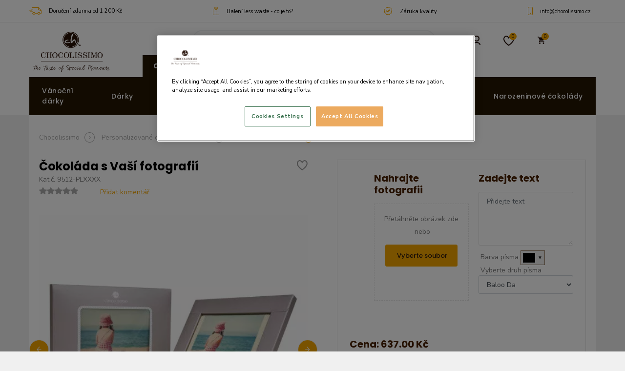

--- FILE ---
content_type: text/html;charset=utf-8
request_url: https://chocolissimo.cz/do/item/9512-PLXXXX/Cokolada-s-Vasi-fotografii
body_size: 31838
content:
<!DOCTYPE html>

<html xmlns="http://www.w3.org/1999/xhtml" lang="cs-CZ">
<head>
<base href="https://chocolissimo.cz/" />
<meta http-equiv="Content-Type" content="text/html; charset=utf-8" />
<meta name="viewport" content="width=device-width, initial-scale=1.0, minimum-scale = 1.0">
<title>Fotočokoláda v rámečku</title>
<meta name="description" content="Bílá čokoláda na které vytiskneme Vámi vybranou fotku. Vytvořte si doslova sladké vzpomínky a věnujte je někomu vyjímečnému. Krabička čokolády slouží jako stojan rámeček na fotku." />
<meta name="keywords" content="Fotodárek z belgické čokolády v rámečku" />
<meta name="p:domain_verify" content="6cd02f6ddcb173cbeedf0bb4cf9d898d"/>
<meta property="og:title" content="Fotočokoláda v rámečku" data-bind="value: ogTitle"/>
<meta property="og:site_name" content=""/>
<meta property="og:description" content=""/>
<meta property="og:type" content="product">
<meta property="product:retailer_part_no" content=">9512-PLXXXX">
<meta property="og:title" content="Čokoláda s Vaší fotografií">
<meta property="og:image" content="https://chocolissimo.cz/images/_mini/Cokolada-s-Vasi-fotografii.jpg"/>
<meta property="og:url" content="https://chocolissimo.cz/do/item/9512-PLXXXX/Cokolada-s-Vasi-fotografii"/>
<meta property="product:category" content="cokolady-s-potiskem">
<meta property="product:price:amount" content="637.00">
<link rel="canonical" href="https://chocolissimo.cz/do/item/9512-PLXXXX/Cokolada-s-Vasi-fotografii" />
<link rel="shortcut icon" href="gfx/ficons/chocolissimo.ico" />
<meta name="google-site-verification" content="H5_du9gKcJZRj9vSNb7N_iJubKKGK2Bd5wG64Y73fNo" />
<link rel="preconnect" href="https://fonts.googleapis.com">
<link rel="preconnect" href="https://fonts.gstatic.com" crossorigin>
<link rel="preload" as="style" href="https://fonts.googleapis.com/css?family=Nunito+Sans:400,700|Playfair+Display|Poppins:400,500,700&amp;subset=latin-ext&display=swap" />
<link href="https://fonts.googleapis.com/css?family=Nunito+Sans:400,700|Playfair+Display|Poppins:400,500,700&amp;subset=latin-ext&display=swap" rel="stylesheet" media="print" onload="this.media='all'" />
<style>
.pre-header-nav.horizontal_space_between .item.align-items-center {
display: flex !important;
min-height: 25px !important;
}
</style>
<link rel="preload" as="image" href="/images/_big/Cokolada-s-Vasi-fotografii.webp">
<link rel="preload" as="image" href="/images/_big/Cokolada-s-Vasi-fotografii.jpg">
<style>
.ratings {
width: 110px !important;
height: 28px !important;
}
.quantity {
height: 39px !important;
}
@media (min-width: 350px) and (max-width: 370px) {
#owl-product-photos-wrapper {
min-height: 300px !important;
}
}
@media (min-width: 768px) {
.product-details form #components {
margin-left: 20px !important;
}
}
@media (min-width: 992px) {
.product-details form #components {
margin-left: 40px !important;
}
.quantity {
width: 119px !important;
}
#owl-product-photos-nav {
min-height: 101px !important;
}
#owl-product-photos-nav .item {
width: 81px !important;
height: 81px !important;
}
}
@media (min-width: 1200px) {
#section-last-seen {
min-height: 468px !important;
}
#owl-product-photos-wrapper {
min-height: 484px !important;
}
/*.product-photos {*/
/*	min-height: 605px !important;*/
/*}*/
}
</style>
<style>
.rateit-range:hover .rateit-hover {
top: -1px;
}
</style>
<link rel="stylesheet" href="assets/v/main.min.css?v=20240604071811" rel="preload" as="style" />
<!-- OneTrust Cookies Consent Notice start for chocolissimo.cz -->
<script src="https://cdn.cookielaw.org/scripttemplates/otSDKStub.js" type="text/javascript" charset="UTF-8" data-domain-script="018e12fd-40ad-797a-85c0-0adbe0965add" ></script>
<script type="text/javascript">
function OptanonWrapper() { }
</script>
<!-- OneTrust Cookies Consent Notice end for chocolissimo.cz -->
<script type="text/javascript">
if (typeof EC === 'undefined') {
EC = {};
}
EC.mmbrown = "";
EC.modules = function () {
var modules= [];
var modulesViewport = [];
var addToModules = function (addFunction) {
modules.push({init: addFunction});
};
var registerModule = function (module) {
if (typeof module.viewportId != "undefined") {
modulesViewport.push(module);
} else {
modules.push(module);
}
};
return {
add: registerModule,
addF: addToModules,
get list () {
return modules;
},
clear: function () {
modules = [];
},
get listVP () {
return modulesViewport;
},
removeVP: function (i) {
modulesViewport.splice(i, 1);
}
}
}();
EC.locale = {
'single': 'cs',
'double': ('cs' == 'pl') ? "pl_PL" : ('cs' == 'de')?"de_DE":"en_EN"
};
EC.version = '20240604071811';
EC.scriptCompile = true;
EC.analyticsTimeout = 1000;
EC.analyticsSendHit = false;
window.addEventListener('error', function(e) {
try {
var msg = "";
if (typeof e.message !== "undefined") {
msg = e.message;
} else if(e.target.src !== null) {
msg = "Brak zasobu(404): " + e.target.src;
}
if (msg.length > 0) {
// ga('send', 'event', 'maintenance', 'consoleError', msg, {
// nonInteraction: true
// });
}
} catch(e) {
console.log("addEventListener error", e)
}
}, true);
</script>
<script>
EC.AnalyticsFN = [];
</script>
<script>
function startAnalyticsFn() {
var i=0,l = EC.AnalyticsFN.length
for(i; i<l; i++) {
EC.AnalyticsFN[i]();
}
EC.AnalyticsFN = [];
}
</script>
<script>
function fieldInvalidCallback(fieldName, formId) {
if (typeof dataLayer !== "undefined") {
setTimeout(function() {
var fieldId = fieldName.replace("prop(", "").replace(").value","")
var message = "";
try {
message = document.getElementById(fieldId).querySelector(".fv-plugins-message-container").innerText
} catch(e) {
console.log("Error fieldInvalidCallback " + fieldName);
}
dataLayer.push({
'event' : 'field.invalid',
'gtm.element': fieldName,
'gtm.elementClasses': formId,
'gtm.elementId': '',
'gtm.elementUrl': '',
'gtm.elementTarget': '',
'gtm.errorMessage': message,
});
}, 0);
}
}
</script>
<script>
function addToWishListSuccess(itemSymbol) {
if (typeof DataLayerEC4 !== "undefined") {
DataLayerEC4.getInstance().event('addToWishlist', {
"itemSymbol": itemSymbol,
"isItem": true
});
}
}
function removeFromWishListSuccess(itemSymbol){
if (typeof DataLayerEC4 !== "undefined") {
DataLayerEC4.getInstance().event('removeFromWishlist', {
"itemSymbol": itemSymbol,
"isItem": true
});
}
}
</script>
<script data-event="viewItem" type="application/json">	{	"currencyCode": "CZK",	"name": "Čokoláda s Vaší fotografií",	"id": "9512-PLXXXX",	"price": "637.00",	"displayedCategoryId": "557",	"customerPrice": "",	"basePrice": "",	"brand": "",	"discount":"",	"category": "Chocolissimo\/Personalizované dárky (Fotodárky)\/Čokoládky s potiskem",	"categoryMain": "Čokoládky s potiskem",	"variant": ""	}	</script>
<script>
EC.modules.add({
"last": true,
"init": function() {
DataLayerEC4.getInstance().event('viewItem', {});
}
});
</script>
<script>
EC.modules.add({
"last": true,
"init": function() {
DataLayerEC4.getInstance().event('subitems', {});
}
});
</script>
<noscript><iframe src="https://www.googletagmanager.com/ns.html?id=GTM-52XTN5P" height="0" width="0" style="display:none;visibility:hidden"></iframe></noscript>
</head>
<body class="productPage lang-pl">
<div class="all">
<div class="pre-header">
<div class="section-wide">
<div class="pre-header-nav horizontal_space_between">
<div class="item align-items-center"><span class="ic"><a href="/do/page/dorucovaci-podminky"><img alt="Dostawa Chocolisismo ikona" src="gfx/ic-delivery.svg" /> <font color="#000000">Doručení zdarma od 1 200 Kč</font></a></span></div><div class="item align-items-center"><span class="ic"><a href="/do/page/jak-balime-zasilky" rel="nofollow"><img alt="Ikona pakowanie prezentów" src="gfx/ic-gift.svg" /> <font color="#000000" rel="nofollow">Balení less waste - co je to?</font></a></span></div><div class="item align-items-center"><span class="ic"><a href="/do/page/zaruka-kvality"><img src="gfx/ic-guarantee.svg" /> <font color="#000000">Záruka kvality</font></a></span></div><div class="item align-items-center"><span class="ic"><a href="/do/page/kontakt" rel="nofollow"><img alt="Kontakt Chocolissimo ikona" src="gfx/ic-mobile.svg" /> <font color="#000000">info@chocolissimo.cz</font></a></span></div></div>
</div>
</div>
<header class="header sticky-top">
<div class="section-wide">
<div class="wrapper">
<div itemscope itemtype="http://schema.org/Organization" >
<a class="navbar-brand" href="/" itemprop="url">
<picture>
<source media="(max-width: 991px)" data-srcset="gfx/logo-xs.png" srcset="gfx/logo-xs.png">
<img src="gfx/logo.png" itemprop="logo" alt="Logo Chocolissimo" title="Logo Chocolissimo">
</picture>
</a>
</div>
<div class="nav-admin-search d-flex justify-content-end">
<form id="searchForm" method="get" action="/do/search;jsessionid=E337F0A4138536378E978EE12351DDA4" class="form-inline">
<div class="input-group">
<input name="any" type="text" autocomplete="off" class="form-control" id="shopSearchNew" placeholder="Název produktu nebo kat. číslo"/>
<div class="input-group-append">
<button type="submit" class="btn">
<svg class="f-icon" width="17px" height="14px">
<use xlink:href="#ic-search"></use>
</svg>
</button>
</div>
</div>
</form>
<div id="suggestFullPage" style="display:none">
<div class="section-wide">
<button type="button" class="close" data-dismiss="modal" aria-hidden="true">&times;</button>
<h2>Najděte svůj dárek...</h2>
<div class="separator"></div>
<form id="searchFormFullPage" method="get" action="/do/search;jsessionid=E337F0A4138536378E978EE12351DDA4" class="form-inline">
<div class="input-group">
<input name="any" type="text" autocomplete="off" class="form-control" id="shopSearchFullPage" placeholder="Název produktu nebo kat. číslo"/>
<input name="start" value="0" type="hidden" />
<input name="limit" value="24" type="hidden" />
<input name="target" value="item" type="hidden" />
<div class="input-group-append">
<button type="submit" class="btn">
<svg class="f-icon" width="17px" height="17px">
<use xlink:href="#ic-search"></use>
</svg>
</button>
</div>
</div>
</form>
<div class="row products-list product-items">
</div>
</div>
</div>
<div class="row products-list product-items" id="giftsFinderList" style="display: none;">
<div class="product-item item-42552 col-12 col-md-6 col-lg-4 col-xxl-3 product-over clearfix product-active" data-symbol="397901-XXXXXX">
<div class="wrapper">
<a href="do/item/397901-XXXXXX/Cokoladova-koule-s-marshmallow">
<div class="badges">
</div>
<div class="image">
<picture><source srcset="/images/_small/Cokoladova-koule-s-marshmallow.webp" type="image/webp"/><source srcset="/images/_small/Cokoladova-koule-s-marshmallow.jpg" type="image/jpeg"/><img class="img-fluid" alt="&#269;okol&aacute;dov&aacute; koule s marshmallow" data-original="/images/_small/Cokoladova-koule-s-marshmallow.jpg" src="/images/loader_new.gif" /><noscript><img class="img-fluid" alt="&#269;okol&aacute;dov&aacute; koule s marshmallow" src="/images/_small/Cokoladova-koule-s-marshmallow.jpg" /></noscript></picture>
</div>
<div class="info">
<p class="product-title">
Čokoládová koule s marshmallow
</p>
<div class="product-prices">
<div class="yourPrice">
<meta itemprop="priceCurrency" content="CZK" />
<span id="price" content="191.00" data-currency="K&#269;">191.00 K&#269;</span>
</div>
</div>
</div>
</a>
<div class="product-over clearfix product-active">
<div class="wish-wrap">
<script type="text/javascript">
wishlistMsg = [];
wishlistMsg[0] = " Položka přidána k oblíbeným";
wishlistMsg[1] = " Položka byla odebrána z oblíbených";
</script>
<div class="wishlist" data-id="42552">
<a id="btnRemove" type="button" class="btn btn-favorite removeW" style="display: none;" data-symbol="397901-XXXXXX" data-container=".item-42552"><svg class="f-icon" width="22px" height="21px"><use xlink:href="#ic-fav"></use></svg></a>
<a id="btnAdd" type="button" class="btn btn-favorite addW" style="display: none;" data-symbol="397901-XXXXXX" data-container=".item-42552"><svg class="f-icon" width="22px" height="21px"><use xlink:href="#ic-fav"></use></svg></a>
<!-- <div id="wishListAlert" class="alert alert-info" style="display: none"></div> -->
<div id="loader" style="display:none;"><div class="loader-new"><i id="fa-loader"></i></div></span></div>
</div>
</div>
<div class="image">
<a href="do/item/397901-XXXXXX/Cokoladova-koule-s-marshmallow">
<picture><source srcset="/images/_small/Cokoladova-koule-s-marshmallow.webp" type="image/webp"/><source srcset="/images/_small/Cokoladova-koule-s-marshmallow.jpg" type="image/jpeg"/><img class="img-fluid" alt="&#269;okol&aacute;dov&aacute; koule s marshmallow" data-original="/images/_small/Cokoladova-koule-s-marshmallow.jpg" src="/images/loader_new.gif" /><noscript><img class="img-fluid" alt="&#269;okol&aacute;dov&aacute; koule s marshmallow" src="/images/_small/Cokoladova-koule-s-marshmallow.jpg" /></noscript></picture>
</a>
</div>
<div class="info">
<p class="product-title" rel="instest2">
<a href="do/item/397901-XXXXXX/Cokoladova-koule-s-marshmallow">Čokoládová koule s marshmallow</a>
</p>
<div class="product-prices">
<div class="yourPrice">
<meta itemprop="priceCurrency" content="CZK" />
<span id="price" content="191.00" data-currency="K&#269;">191.00 K&#269;</span>
</div>
</div>
</div>
<div class="description">
<p class="desc d-1">Čokoládová koule s marshmallow</p>
<div class="long-desc-wrapper">
<p class="long-desc">Co může zpříjemnit chladné večery víc než šálek<strong> horké čokolády</strong>? Vychutnejte si naši kouli z mléčné a hořké čokolády, <strong>plnou sladkých marshmallow</strong>, které Vám udělají ještě větší radost. Celek je zabalek v elegantní krabičce se zimním motivem. Dopřejte sobě nebo svým blízkým malou radost a chvíli zábavy.<br /><br /><strong>Způsob přípravy:</strong><br />Vložte čokoládovou kouli do šálku s horkým mlékem (cca 180 ml). Počkejte přibližně 1 minutu až se koule rozteče a marschmallow vyplavou, poté zamíchejte. Pro ještě lepší efekt použijte napěňovač mléka. Vychutnejte si chuť lahodné horké čokolády.</p>
</div>
<dl class="row features">
<dt class="col-sm-6">Hmotnost netto</dt>
<dd class="col-sm-6">40 g</dd>
<dt class="col-sm-6"> Vnější rozměry</dt>
<dd class="col-sm-6">80x70x70 mm</dd>
<dt class="col-sm-6">Cena za 100g</dt>
<dd class="col-sm-6">
477.50 K&#269;
</dd>
<dt class="col-sm-6">Cena bez DPH</dt>
<dd class="col-sm-6">170.54 K&#269;</dd>
</dl>
<hr>
<div class="product-action">
<script type="text/javascript">
var gaProduct42552 = {
'id': '397901-XXXXXX',
'name': '\u010Cokol\u00E1dov\u00E1 koule s marshmallow',
'category': '\u010Cokol\u00E1dky s potiskem',
'brand': '',
'price': '191.00',
'available': 'true',
'weight': '50',
'qty': 1
}
</script>
<a href="do/cart?f=add&amp;item=397901-XXXXXX" class="btn btn-primary"><svg class="f-icon" width="19px" height="19px"><use xlink:href="#ic-bag"></use></svg>Přidat do košíku</a>
</div>
</div>
<div class="btn-more-details">
<a href="do/item/397901-XXXXXX/Cokoladova-koule-s-marshmallow" class="btn btn-texts">Více »</a>
<div class="available">
Dostupný
</div>
<div class="icon"></div>
</div>
</div>
</div>
<script data-event="productsList" type="application/json">	{	"currencyCode": "CZK",	"name": "Čokoládová koule s marshmallow",	"id": "397901-XXXXXX",	"price": "191.00",	"displayedCategoryId": "244",	"customerPrice": "",	"basePrice": "",	"brand": "",	"discount":"",	"category": "Chocolissimo\/Čokoládové formy a tvary\/Fondue a nápoje",	"categoryMain": "Fondue a nápoje",	"variant": ""	}	</script>
</div>
<div class="product-item item-12345 col-12 col-md-6 col-lg-4 col-xxl-3 product-over clearfix product-active" data-symbol="0214-PLXMAS">
<div class="wrapper">
<a href="do/item/0214-PLXMAS/Vanocni-Premiere-Midi">
<div class="badges">
</div>
<div class="image">
<picture><source srcset="/images/_small/Xmas-Premiere-Midi..webp" type="image/webp"/><source srcset="/images/_small/Xmas-Premiere-Midi..jpg" type="image/jpeg"/><img class="img-fluid" alt="v&aacute;no&#269;n&iacute; pralinky v d&#345;ev&#283;n&eacute; kazet&#283;, v&aacute;no&#269;n&iacute; pralinky s v&#283;nov&aacute;n&iacute;m, v&aacute;no&#269;n&iacute; pralinky, pralinky na v&aacute;noce, pralinky na v&aacute;no&#269;n&iacute; st&#367;l, belgick&eacute; v&aacute;no&#269;n&iacute; pralinky, v&aacute;no&#269;n&iacute; sladkosti, sladkosti na v&aacute;noce, v&aacute;no&#269;n&iacute; &#269;okol&aacute;dy, &#269;okol&aacute;dy na v&aacute;noce, v&aacute;no&#269;n&iacute; cukrov&iacute;, &#269;okol&aacute;dy na v&aacute;no&#269;n&iacute; st&#367;l, personalizovan&eacute; v&aacute;no&#269;n&iacute; d&aacute;rky, firemn&iacute; v&aacute;no&#269;n&iacute; d&aacute;rky, v&aacute;no&#269;n&iacute; d&aacute;rky s personalizac&iacute;, v&aacute;no&#269;n&iacute; d&aacute;rky pro zam&#283;stnance, v&aacute;no&#269;n&iacute; d&aacute;rky pro klienty, v&aacute;no&#269;n&iacute; d&aacute;rky z brandingem, obrandovan&eacute; firemn&iacute; d&aacute;rky" data-original="/images/_small/Xmas-Premiere-Midi..jpg" src="/images/loader_new.gif" /><noscript><img class="img-fluid" alt="v&aacute;no&#269;n&iacute; pralinky v d&#345;ev&#283;n&eacute; kazet&#283;, v&aacute;no&#269;n&iacute; pralinky s v&#283;nov&aacute;n&iacute;m, v&aacute;no&#269;n&iacute; pralinky, pralinky na v&aacute;noce, pralinky na v&aacute;no&#269;n&iacute; st&#367;l, belgick&eacute; v&aacute;no&#269;n&iacute; pralinky, v&aacute;no&#269;n&iacute; sladkosti, sladkosti na v&aacute;noce, v&aacute;no&#269;n&iacute; &#269;okol&aacute;dy, &#269;okol&aacute;dy na v&aacute;noce, v&aacute;no&#269;n&iacute; cukrov&iacute;, &#269;okol&aacute;dy na v&aacute;no&#269;n&iacute; st&#367;l, personalizovan&eacute; v&aacute;no&#269;n&iacute; d&aacute;rky, firemn&iacute; v&aacute;no&#269;n&iacute; d&aacute;rky, v&aacute;no&#269;n&iacute; d&aacute;rky s personalizac&iacute;, v&aacute;no&#269;n&iacute; d&aacute;rky pro zam&#283;stnance, v&aacute;no&#269;n&iacute; d&aacute;rky pro klienty, v&aacute;no&#269;n&iacute; d&aacute;rky z brandingem, obrandovan&eacute; firemn&iacute; d&aacute;rky" src="/images/_small/Xmas-Premiere-Midi..jpg" /></noscript></picture>
</div>
<div class="info">
<p class="product-title">
Vánoční Premiere Midi
</p>
<div class="product-prices">
<div class="yourPrice">
<meta itemprop="priceCurrency" content="CZK" />
<span id="price" content="828.00" data-currency="K&#269;">828.00 K&#269;</span>
</div>
</div>
</div>
</a>
<div class="product-over clearfix product-active">
<div class="wish-wrap">
<script type="text/javascript">
wishlistMsg = [];
wishlistMsg[0] = " Položka přidána k oblíbeným";
wishlistMsg[1] = " Položka byla odebrána z oblíbených";
</script>
<div class="wishlist" data-id="12345">
<a id="btnRemove" type="button" class="btn btn-favorite removeW" style="display: none;" data-symbol="0214-PLXMAS" data-container=".item-12345"><svg class="f-icon" width="22px" height="21px"><use xlink:href="#ic-fav"></use></svg></a>
<a id="btnAdd" type="button" class="btn btn-favorite addW" style="display: none;" data-symbol="0214-PLXMAS" data-container=".item-12345"><svg class="f-icon" width="22px" height="21px"><use xlink:href="#ic-fav"></use></svg></a>
<!-- <div id="wishListAlert" class="alert alert-info" style="display: none"></div> -->
<div id="loader" style="display:none;"><div class="loader-new"><i id="fa-loader"></i></div></span></div>
</div>
</div>
<div class="image">
<a href="do/item/0214-PLXMAS/Vanocni-Premiere-Midi">
<picture><source srcset="/images/_small/Xmas-Premiere-Midi..webp" type="image/webp"/><source srcset="/images/_small/Xmas-Premiere-Midi..jpg" type="image/jpeg"/><img class="img-fluid" alt="v&aacute;no&#269;n&iacute; pralinky v d&#345;ev&#283;n&eacute; kazet&#283;, v&aacute;no&#269;n&iacute; pralinky s v&#283;nov&aacute;n&iacute;m, v&aacute;no&#269;n&iacute; pralinky, pralinky na v&aacute;noce, pralinky na v&aacute;no&#269;n&iacute; st&#367;l, belgick&eacute; v&aacute;no&#269;n&iacute; pralinky, v&aacute;no&#269;n&iacute; sladkosti, sladkosti na v&aacute;noce, v&aacute;no&#269;n&iacute; &#269;okol&aacute;dy, &#269;okol&aacute;dy na v&aacute;noce, v&aacute;no&#269;n&iacute; cukrov&iacute;, &#269;okol&aacute;dy na v&aacute;no&#269;n&iacute; st&#367;l, personalizovan&eacute; v&aacute;no&#269;n&iacute; d&aacute;rky, firemn&iacute; v&aacute;no&#269;n&iacute; d&aacute;rky, v&aacute;no&#269;n&iacute; d&aacute;rky s personalizac&iacute;, v&aacute;no&#269;n&iacute; d&aacute;rky pro zam&#283;stnance, v&aacute;no&#269;n&iacute; d&aacute;rky pro klienty, v&aacute;no&#269;n&iacute; d&aacute;rky z brandingem, obrandovan&eacute; firemn&iacute; d&aacute;rky" data-original="/images/_small/Xmas-Premiere-Midi..jpg" src="/images/loader_new.gif" /><noscript><img class="img-fluid" alt="v&aacute;no&#269;n&iacute; pralinky v d&#345;ev&#283;n&eacute; kazet&#283;, v&aacute;no&#269;n&iacute; pralinky s v&#283;nov&aacute;n&iacute;m, v&aacute;no&#269;n&iacute; pralinky, pralinky na v&aacute;noce, pralinky na v&aacute;no&#269;n&iacute; st&#367;l, belgick&eacute; v&aacute;no&#269;n&iacute; pralinky, v&aacute;no&#269;n&iacute; sladkosti, sladkosti na v&aacute;noce, v&aacute;no&#269;n&iacute; &#269;okol&aacute;dy, &#269;okol&aacute;dy na v&aacute;noce, v&aacute;no&#269;n&iacute; cukrov&iacute;, &#269;okol&aacute;dy na v&aacute;no&#269;n&iacute; st&#367;l, personalizovan&eacute; v&aacute;no&#269;n&iacute; d&aacute;rky, firemn&iacute; v&aacute;no&#269;n&iacute; d&aacute;rky, v&aacute;no&#269;n&iacute; d&aacute;rky s personalizac&iacute;, v&aacute;no&#269;n&iacute; d&aacute;rky pro zam&#283;stnance, v&aacute;no&#269;n&iacute; d&aacute;rky pro klienty, v&aacute;no&#269;n&iacute; d&aacute;rky z brandingem, obrandovan&eacute; firemn&iacute; d&aacute;rky" src="/images/_small/Xmas-Premiere-Midi..jpg" /></noscript></picture>
</a>
</div>
<div class="info">
<p class="product-title" rel="instest2">
<a href="do/item/0214-PLXMAS/Vanocni-Premiere-Midi">Vánoční Premiere Midi</a>
</p>
<div class="product-prices">
<div class="yourPrice">
<meta itemprop="priceCurrency" content="CZK" />
<span id="price" content="828.00" data-currency="K&#269;">828.00 K&#269;</span>
</div>
</div>
</div>
<div class="description">
<p class="desc d-1">Vánoční dřevěná skřínka s 20 pralinkami</p>
<div class="long-desc-wrapper">
<p class="long-desc">Klasická krabička ze světlého dřeva se sladkým obsahem 20 ručně vyrobených čokolád nejvyšší kvality. Stylová krabička s vánočním motivem na víčku bude krásným doplňkem k většímu dárku, ale také mimořádným samostatných dárkem k Vánocům. Doporučujeme také jako vánoční firemní dárek.<br /><br /><strong>NOVINKA: Na krabičku je možné umístit světlý gravírovaný text!</strong><br />&nbsp;<br />&nbsp;<p></p></p>
</div>
<dl class="row features">
<dt class="col-sm-6">Hmotnost netto</dt>
<dd class="col-sm-6">250 g</dd>
<dt class="col-sm-6"> Vnější rozměry</dt>
<dd class="col-sm-6">197x145x37 mm</dd>
<dt class="col-sm-6">Cena za 100g</dt>
<dd class="col-sm-6">
331.20 K&#269;
</dd>
<dt class="col-sm-6">Cena bez DPH</dt>
<dd class="col-sm-6">739.29 K&#269;</dd>
</dl>
<hr>
<div class="product-action">
<script type="text/javascript">
var gaProduct12345 = {
'id': '0214-PLXMAS',
'name': 'V\u00E1no\u010Dn\u00ED Premiere Midi',
'category': '\u010Cokol\u00E1dky s potiskem',
'brand': '',
'price': '828.00',
'available': 'true',
'weight': '520',
'qty': 1
}
</script>
<a href="do/item/0214-PLXMAS/Vanocni-Premiere-Midi" class="btn btn-primary"> Vybrat</a>
</div>
</div>
<div class="btn-more-details">
<a href="do/item/0214-PLXMAS/Vanocni-Premiere-Midi" class="btn btn-texts">Více »</a>
<div class="available">
Dostupný
</div>
<div class="icon"></div>
</div>
</div>
</div>
<script data-event="productsList" type="application/json">	{	"currencyCode": "CZK",	"name": "Vánoční Premiere Midi",	"id": "0214-PLXMAS",	"price": "828.00",	"displayedCategoryId": "384",	"customerPrice": "",	"basePrice": "",	"brand": "",	"discount":"",	"category": "Chocolissimo\/Vánoční dárky",	"categoryMain": "Vánoční dárky",	"variant": ""	}	</script>
</div>
<div class="product-item item-17595 col-12 col-md-6 col-lg-4 col-xxl-3 product-over clearfix notify-me" data-symbol="3945-PLXXXX">
<div class="wrapper">
<a href="do/item/3945-PLXXXX/Cokoladove-vanocni-neapolitanky---12-ks">
<div class="badges">
<span class="badge badge-primary">- 20%</span>
</div>
<div class="image">
<picture><source srcset="/images/_small/Cokoladove-vanocni-neapolitanky---12-ks..webp" type="image/webp"/><source srcset="/images/_small/Cokoladove-vanocni-neapolitanky---12-ks..jpg" type="image/jpeg"/><img class="img-fluid" alt="&#269;okol&aacute;dov&yacute; mikul&aacute;&scaron;, &#269;okol&aacute;dov&eacute; v&aacute;no&#269;n&iacute; figurky, v&aacute;no&#269;n&iacute; figurky z &#269;okol&aacute;dy, &#269;okol&aacute;dov&eacute; v&aacute;no&#269;n&iacute; dekorace, v&aacute;no&#269;n&iacute; &#269;okol&aacute;dy" data-original="/images/_small/Cokoladove-vanocni-neapolitanky---12-ks..jpg" src="/images/loader_new.gif" /><noscript><img class="img-fluid" alt="&#269;okol&aacute;dov&yacute; mikul&aacute;&scaron;, &#269;okol&aacute;dov&eacute; v&aacute;no&#269;n&iacute; figurky, v&aacute;no&#269;n&iacute; figurky z &#269;okol&aacute;dy, &#269;okol&aacute;dov&eacute; v&aacute;no&#269;n&iacute; dekorace, v&aacute;no&#269;n&iacute; &#269;okol&aacute;dy" src="/images/_small/Cokoladove-vanocni-neapolitanky---12-ks..jpg" /></noscript></picture>
</div>
<div class="info">
<p class="product-title">
Čokoládové vánoční neapolitánky - 12 ks
</p>
<div class="product-prices">
<div class="yourPrice">
<meta itemprop="priceCurrency" content="CZK" />
<span id="price" content="228.80" data-currency="K&#269;">228.80 K&#269;</span>
<span class="oldPrice" id="oldPrice">286.00 K&#269;</span>
</div>
</div>
</div>
</a>
<div class="product-over clearfix product-active">
<div class="wish-wrap">
<script type="text/javascript">
wishlistMsg = [];
wishlistMsg[0] = " Položka přidána k oblíbeným";
wishlistMsg[1] = " Položka byla odebrána z oblíbených";
</script>
<div class="wishlist" data-id="17595">
<a id="btnRemove" type="button" class="btn btn-favorite removeW" style="display: none;" data-symbol="3945-PLXXXX" data-container=".item-17595"><svg class="f-icon" width="22px" height="21px"><use xlink:href="#ic-fav"></use></svg></a>
<a id="btnAdd" type="button" class="btn btn-favorite addW" style="display: none;" data-symbol="3945-PLXXXX" data-container=".item-17595"><svg class="f-icon" width="22px" height="21px"><use xlink:href="#ic-fav"></use></svg></a>
<!-- <div id="wishListAlert" class="alert alert-info" style="display: none"></div> -->
<div id="loader" style="display:none;"><div class="loader-new"><i id="fa-loader"></i></div></span></div>
</div>
</div>
<div class="image">
<a href="do/item/3945-PLXXXX/Cokoladove-vanocni-neapolitanky---12-ks">
<picture><source srcset="/images/_small/Cokoladove-vanocni-neapolitanky---12-ks..webp" type="image/webp"/><source srcset="/images/_small/Cokoladove-vanocni-neapolitanky---12-ks..jpg" type="image/jpeg"/><img class="img-fluid" alt="&#269;okol&aacute;dov&yacute; mikul&aacute;&scaron;, &#269;okol&aacute;dov&eacute; v&aacute;no&#269;n&iacute; figurky, v&aacute;no&#269;n&iacute; figurky z &#269;okol&aacute;dy, &#269;okol&aacute;dov&eacute; v&aacute;no&#269;n&iacute; dekorace, v&aacute;no&#269;n&iacute; &#269;okol&aacute;dy" data-original="/images/_small/Cokoladove-vanocni-neapolitanky---12-ks..jpg" src="/images/loader_new.gif" /><noscript><img class="img-fluid" alt="&#269;okol&aacute;dov&yacute; mikul&aacute;&scaron;, &#269;okol&aacute;dov&eacute; v&aacute;no&#269;n&iacute; figurky, v&aacute;no&#269;n&iacute; figurky z &#269;okol&aacute;dy, &#269;okol&aacute;dov&eacute; v&aacute;no&#269;n&iacute; dekorace, v&aacute;no&#269;n&iacute; &#269;okol&aacute;dy" src="/images/_small/Cokoladove-vanocni-neapolitanky---12-ks..jpg" /></noscript></picture>
</a>
</div>
<div class="info">
<p class="product-title" rel="instest2">
<a href="do/item/3945-PLXXXX/Cokoladove-vanocni-neapolitanky---12-ks">Čokoládové vánoční neapolitánky - 12 ks</a>
</p>
<div class="product-prices">
<div class="yourPrice">
<meta itemprop="priceCurrency" content="CZK" />
<span id="price" content="228.80" data-currency="K&#269;">228.80 K&#269;</span>
<span class="oldPrice" id="oldPrice">286.00 K&#269;</span>
</div>
</div>
</div>
<div class="description">
<p class="desc d-0"> Výrobek je dočasně nedostupný</p>
<p class="desc d-1">Santa Clausové a stromečky z čokolády</p>
<div class="long-desc-wrapper">
<p class="long-desc">Ozdobené mini čokolády ve formě Santa Clausů a stromečků z mléčné, hořké a bílé čokolády. Krabička obsahuje 12 čokolád.<br /><br /><br />&nbsp;<p></p></p>
</div>
<dl class="row features">
<dt class="col-sm-6">Hmotnost netto</dt>
<dd class="col-sm-6">85 g</dd>
<dt class="col-sm-6"> Vnější rozměry</dt>
<dd class="col-sm-6">130x95x32 mm</dd>
<dt class="col-sm-6">Cena za 100g</dt>
<dd class="col-sm-6">
269.18 K&#269;
</dd>
<dt class="col-sm-6">Cena bez DPH</dt>
<dd class="col-sm-6">204.29 K&#269;</dd>
</dl>
<hr>
<div class="form-notify">
<div class="form-intro">
</div>
<div class="form-container notifyFormWrapper-17595"></div>
</div>
<script type="text/javascript">
EC.modules.add({
init: function () {
notifyMe(17595,'Informujte mě', false);
}
});
</script>
</div>
<div class="btn-more-details">
</div>
</div>
</div>
<script data-event="productsList" type="application/json">	{	"currencyCode": "CZK",	"name": "Čokoládové vánoční neapolitánky - 12 ks",	"id": "3945-PLXXXX",	"price": "228.80",	"displayedCategoryId": "384",	"customerPrice": "",	"basePrice": "",	"brand": "",	"discount":"57,20",	"category": "Chocolissimo\/Vánoční dárky",	"categoryMain": "Vánoční dárky",	"variant": ""	}	</script>
</div>
<div class="product-item item-17591 col-12 col-md-6 col-lg-4 col-xxl-3 product-over clearfix product-active" data-symbol="3941-PLXXXX">
<div class="wrapper">
<a href="do/item/3941-PLXXXX/Vanocni-pralinky---8-vanocnych-lahudek">
<div class="badges">
</div>
<div class="image">
<picture><source srcset="/images/_small/Vanocni-pralinky---8-vanocnych-lahudeka.webp" type="image/webp"/><source srcset="/images/_small/Vanocni-pralinky---8-vanocnych-lahudeka.jpg" type="image/jpeg"/><img class="img-fluid" alt="v&aacute;no&#269;n&iacute; pralinky, pralinky na v&aacute;noce, v&aacute;no&#269;n&iacute; &#269;okol&aacute;dov&eacute; kolekce, &#269;okol&aacute;dy na v&aacute;noce, &#269;okol&aacute;dov&eacute; v&aacute;no&#269;n&iacute; d&aacute;rky, d&aacute;rky na v&aacute;noce z &#269;okol&aacute;dy " data-original="/images/_small/Vanocni-pralinky---8-vanocnych-lahudeka.jpg" src="/images/loader_new.gif" /><noscript><img class="img-fluid" alt="v&aacute;no&#269;n&iacute; pralinky, pralinky na v&aacute;noce, v&aacute;no&#269;n&iacute; &#269;okol&aacute;dov&eacute; kolekce, &#269;okol&aacute;dy na v&aacute;noce, &#269;okol&aacute;dov&eacute; v&aacute;no&#269;n&iacute; d&aacute;rky, d&aacute;rky na v&aacute;noce z &#269;okol&aacute;dy " src="/images/_small/Vanocni-pralinky---8-vanocnych-lahudeka.jpg" /></noscript></picture>
</div>
<div class="info">
<p class="product-title">
Vánoční pralinky - 8 vánočných lahůdek
</p>
<div class="product-prices">
<div class="yourPrice">
<meta itemprop="priceCurrency" content="CZK" />
<span id="price" content="382.00" data-currency="K&#269;">382.00 K&#269;</span>
</div>
</div>
</div>
</a>
<div class="product-over clearfix product-active">
<div class="wish-wrap">
<script type="text/javascript">
wishlistMsg = [];
wishlistMsg[0] = " Položka přidána k oblíbeným";
wishlistMsg[1] = " Položka byla odebrána z oblíbených";
</script>
<div class="wishlist" data-id="17591">
<a id="btnRemove" type="button" class="btn btn-favorite removeW" style="display: none;" data-symbol="3941-PLXXXX" data-container=".item-17591"><svg class="f-icon" width="22px" height="21px"><use xlink:href="#ic-fav"></use></svg></a>
<a id="btnAdd" type="button" class="btn btn-favorite addW" style="display: none;" data-symbol="3941-PLXXXX" data-container=".item-17591"><svg class="f-icon" width="22px" height="21px"><use xlink:href="#ic-fav"></use></svg></a>
<!-- <div id="wishListAlert" class="alert alert-info" style="display: none"></div> -->
<div id="loader" style="display:none;"><div class="loader-new"><i id="fa-loader"></i></div></span></div>
</div>
</div>
<div class="image">
<a href="do/item/3941-PLXXXX/Vanocni-pralinky---8-vanocnych-lahudek">
<picture><source srcset="/images/_small/Vanocni-pralinky---8-vanocnych-lahudeka.webp" type="image/webp"/><source srcset="/images/_small/Vanocni-pralinky---8-vanocnych-lahudeka.jpg" type="image/jpeg"/><img class="img-fluid" alt="v&aacute;no&#269;n&iacute; pralinky, pralinky na v&aacute;noce, v&aacute;no&#269;n&iacute; &#269;okol&aacute;dov&eacute; kolekce, &#269;okol&aacute;dy na v&aacute;noce, &#269;okol&aacute;dov&eacute; v&aacute;no&#269;n&iacute; d&aacute;rky, d&aacute;rky na v&aacute;noce z &#269;okol&aacute;dy " data-original="/images/_small/Vanocni-pralinky---8-vanocnych-lahudeka.jpg" src="/images/loader_new.gif" /><noscript><img class="img-fluid" alt="v&aacute;no&#269;n&iacute; pralinky, pralinky na v&aacute;noce, v&aacute;no&#269;n&iacute; &#269;okol&aacute;dov&eacute; kolekce, &#269;okol&aacute;dy na v&aacute;noce, &#269;okol&aacute;dov&eacute; v&aacute;no&#269;n&iacute; d&aacute;rky, d&aacute;rky na v&aacute;noce z &#269;okol&aacute;dy " src="/images/_small/Vanocni-pralinky---8-vanocnych-lahudeka.jpg" /></noscript></picture>
</a>
</div>
<div class="info">
<p class="product-title" rel="instest2">
<a href="do/item/3941-PLXXXX/Vanocni-pralinky---8-vanocnych-lahudek">Vánoční pralinky - 8 vánočných lahůdek</a>
</p>
<div class="product-prices">
<div class="yourPrice">
<meta itemprop="priceCurrency" content="CZK" />
<span id="price" content="382.00" data-currency="K&#269;">382.00 K&#269;</span>
</div>
</div>
</div>
<div class="description">
<p class="desc d-1">Vánoční pralinkové potěšení - 8 ks</p>
<div class="long-desc-wrapper">
<p class="long-desc">Výjimečné čokolády na výjimečné svátky! Výběr 8 svátečních čokolád Chocolissimo: Výborná náplň v ještě lepší čokoládě! Každá pralinka má originální vánoční dekoraci, díky tomu bude krásně zdobit Vaši svátečni tabuli a bude dělat nádhernou společnost Vašemu vánočnímu cukroví. Tuto pralinkovou kolekci doporučujeme také jako drobný vánoční dárek pro Vaše blízké, nebo jako překvapení od Mikuláše pro miláčka.</p>
</div>
<dl class="row features">
<dt class="col-sm-6">Hmotnost netto</dt>
<dd class="col-sm-6">115 g</dd>
<dt class="col-sm-6"> Vnější rozměry</dt>
<dd class="col-sm-6">160x85x30 mm</dd>
<dt class="col-sm-6">Cena za 100g</dt>
<dd class="col-sm-6">
332.17 K&#269;
</dd>
<dt class="col-sm-6">Cena bez DPH</dt>
<dd class="col-sm-6">341.07 K&#269;</dd>
</dl>
<hr>
<div class="product-action">
<script type="text/javascript">
var gaProduct17591 = {
'id': '3941-PLXXXX',
'name': 'V\u00E1no\u010Dn\u00ED pralinky - 8 v\u00E1no\u010Dn\u00FDch lah\u016Fdek',
'category': '\u010Cokol\u00E1dky s potiskem',
'brand': '',
'price': '382.00',
'available': 'true',
'weight': '150',
'qty': 1
}
</script>
<a href="do/cart?f=add&amp;item=3941-PLXXXX" class="btn btn-primary"><svg class="f-icon" width="19px" height="19px"><use xlink:href="#ic-bag"></use></svg>Přidat do košíku</a>
</div>
</div>
<div class="btn-more-details">
<a href="do/item/3941-PLXXXX/Vanocni-pralinky---8-vanocnych-lahudek" class="btn btn-texts">Více »</a>
<div class="available">
Dostupný
</div>
<div class="icon"></div>
</div>
</div>
</div>
<script data-event="productsList" type="application/json">	{	"currencyCode": "CZK",	"name": "Vánoční pralinky - 8 vánočných lahůdek",	"id": "3941-PLXXXX",	"price": "382.00",	"displayedCategoryId": "384",	"customerPrice": "",	"basePrice": "",	"brand": "",	"discount":"",	"category": "Chocolissimo\/Vánoční dárky",	"categoryMain": "Vánoční dárky",	"variant": ""	}	</script>
</div>
</div>
<script type="text/javascript">
EC.modules.add({
module:"suggestFullPage",
initAfter: function(){
return new Promise(function(resolve, reject) {
document.getElementById("shopSearchNew").addEventListener("focus", function( event ) {
resolve(true);
}, { once: true });
document.getElementById("shopSearchNew").addEventListener("mouseover", function( event ) {
resolve(true);
}, { once: true });
})
},
init: function () {
new EC.mmbrown.SuggestFullPage({
minLength:2,
limit:8
});
}
});
</script>
<div class="nav-admin d-flex align-items-center">
<div class="dropdown">
<a href="do/login?referer=https://chocolissimo.cz/do/item/9512-PLXXXX/Cokolada-s-Vasi-fotografii" class="dropdown-toggle" data-toggle="dropdown" data-hover="dropdown" data-close-others="true">
<svg class="f-icon" width="16px" height="19px">
<use xlink:href="#ic-user"></use>
</svg>
</a>
<div class="dropdown-menu dropdown-menu-right">
<div id="content" class="staticPage">
<div class="container">
<div class="form-horizontal">
<form name="loginForm" method="post" action="/do/login;jsessionid=E337F0A4138536378E978EE12351DDA4">
<fieldset>
<input type="hidden" name="referer" value="">
<div id="legend"> <legend class="">Přihlaste se</legend>
</div>
<div class="form-group">
<label for="login">Uživatelské jméno:</label>
<input type="text" name="login" value="" class="form-control">
</div>
<div class="form-group">
<label for="password">Heslo:</label>
<input type="password" name="password" value="" class="form-control">
</div>
<div class="form-group">
<input type="submit" value="Přihlaste se" class="btn btn-primary">
</div>
<div>
<p>Pokud ještě nemáte založený účet v našem obchodě,
<strong><a href="/do/registration;jsessionid=E337F0A4138536378E978EE12351DDA4">zaregistrujte se.</a></strong></p>
<p>Zapomněli jste heslo? <strong><a href="/do/passwordReminder;jsessionid=E337F0A4138536378E978EE12351DDA4">Požádejte o nové.</a></strong></p>
</div>
<table class="table">
</table>
</fieldset>
</form>
</div>
</div>
</div>
</div>
</div>
<a href="do/wishList">
<span id="wishCount" class="num">0</span>
<svg class="f-icon" width="22px" height="21px">
<use xlink:href="#ic-fav"></use>
</svg>
</a>
<div class="top-cart-block">
<div class="top-cart-info">
<a href="do/cart" class="top-cart-info-count">
<span id="cartItemsCount" class="num">0</span>
<svg class="f-icon" width="15px" height="19px">
<use xlink:href="#ic-bag"></use>
</svg>
</a>
</div>
<div class="top-cart-content-wrapper">
<div class="top-cart-content">
<div class="loader-new">
<i></i>
</div>
</div>
</div>
</div>
</div>
</div>
<nav class="navbar navbar-expand-md ">
<a class="navbar-toggler collapsed" data-toggle="collapse" data-target="#navbarMain" aria-controls="navbarMain" aria-expanded="false"
aria-label="Toggle navigation" id="navbarMainTrigger">
<span class="line"></span>
<span class="line"></span>
<span class="line"></span>
</a>
<div class="navbar-collapse flex-column justify-content-end collapse level-2-open" id="navbarMain">
<ul class="navbar-nav level-1 d-flex">
<li class="nav-item active">
<div class="up-down-arrow"></div>
<a href="do/cat/MENU_CHOCO/Chocolissimo" class="nav-link">Chocolissimo</a>
</li>
<li class="nav-item ">
<div class="up-down-arrow"></div>
<a href="do/chocotelegram" class="nav-link">Chocotelegram</a>
</li>
<li class="nav-item ">
<div class="up-down-arrow"></div>
<a href="firemni-darky" class="nav-link static-page">Firemní dárky</a>
</li>
<li class="d-md-none">
<div class="col">
</div>
<div class="col">
</div>
</li>
</ul>
<ul class="navbar-nav level-2 justify-content-center" topCategorySymbol="MENU_CHOCO" topPageSymbol="" activePage="">
<li id="topMenu-vanocni-darky" class="nav-item dropdown">
<a href="" class="nav-link dropdown-toggle up-down-arrow d-md-none" role="button" data-toggle="dropdown" aria-haspopup="true" aria-expanded="false" id="navbar-vanocni-darky"></a>
<a class="nav-link" href="vanocni-cokolady">Vánoční dárky</a>
<div class="dropdown-menu level-3" aria-labelledby="navbar-vanocni-darky">
<div class="dropdown-content">
​​<div class="row"><div class="col-md-4 col-lg-3 "><ul class="list-unstyled"><li><a href="/cokoladove-vanocni-ozdoby"><strong>ČOKOLÁDOVÉ DEKORACE</strong></a></li><li><a href="/vanocni-cokoladove-figurky"><strong>ČOKOLÁDOVÉ FIGURKY</strong></a></li><li><a href="/vanocni-cokolady-s-fotografii"><strong>FOTODÁRKY K VÁNOCŮM</strong></a></li></ul></div><div class="col-md-4 col-lg-3 "><ul class="list-unstyled"><li><a href="/vanocni-pralinky"><strong>VÁNOČNÍ PRALINKY</strong></a></li><li><a href="/do/cat/darky-pro-muze/Pro-muze"><strong>PRO MUŽE K VÁNOCŮM</strong></a></li><li><a href="/do/cat/darky-pro-zeny/Pro-zenu"><strong>PRO ŽENU K VÁNOCŮM</strong></a></li></ul></div><div class="col-md-4 col-lg-6"><div class="row"><div class="d-none d-lg-block col-lg-6 "><strong><strong><a href="/vanocni-cokoladove-figurky" title="sladké dákry k Vánocům"><img alt="čokoládové figurky k Vánocům" class="img-responsive" src="/images/cokoladove_figurky_vanoce.jpg" style="width: 253px; height: 236px;" title="sladke darky pro muzek vánocům" /></a></strong></strong></div><div class="d-none d-lg-block col-lg-6 "><strong><strong><a href="/adventni-kalendare" title="adventní kalendář"><img alt="adventní dárkový kalendář" class="img-responsive" src="/images/adventni_kalendare_cokolada.jpg" style="width: 253px; height: 236px;" title="Čokoláda jako dárek" /></a></strong></strong></div></div></div></div></div>
</div>
</li>
<li id="topMenu-cokoladove-darky-prilezitosti" class="nav-item dropdown">
<a href="" class="nav-link dropdown-toggle up-down-arrow d-md-none" role="button" data-toggle="dropdown" aria-haspopup="true" aria-expanded="false" id="navbar-cokoladove-darky-prilezitosti"></a>
<a class="nav-link" href="do/cat/cokoladove-darky-prilezitosti/Darky">Dárky</a>
<div class="dropdown-menu level-3" aria-labelledby="navbar-cokoladove-darky-prilezitosti">
<div class="dropdown-content">
​​<!-- --><div class="row"><div class="col-md-4 col-lg-3"><ul class="list-unstyled"><li><strong><b><a href="/svatebni-dary"><strong>Svatby</strong></a></b></strong></li><li><strong><strong><strong><b><strong><a href="/do/cat/less_waste/Cokolady-less-waste"><strong><font color=" #339900">LESS WASTE 🍃</font></strong></a></strong></b></strong></strong></strong></li><li><strong><strong><strong><strong><b><a href="https://chocolissimo.cz/darky-k-narozeninam"><strong>NAROZENINOVÉ 🎂</strong></a></b></strong></strong></strong></strong></li></ul></div><div class="col-md-4 col-lg-3"><ul class="list-unstyled"><li><strong><b><strong><strong><b><b><a href="/do/cat/darky-pro-deti/Pro-deti"><strong>PRO DĚTI</strong></a></b></b></strong></strong></b></strong></li><li><strong><b><strong><strong><b><b><a href="/do/cat/cokolada-pro-gurmany/Pro-gurmany"><strong>PRO GURMÁNY</strong></a></b></b></strong></strong></b></strong></li><li><strong><b><strong><strong><b><b><a href="/do/cat/darky-pro-muze/Pro-muze"><strong>PRO MUŽE</strong></a></b></b></strong></strong></b></strong></li><li><strong><b><strong><strong><b><b><a href="/do/cat/darky-pro-zeny/Pro-zenu"><strong>PRO ŽENU</strong></a></b></b></strong></strong></b></strong></li><li><strong><b><strong><strong><b><b><a href="/do/cat/darky-pro-sportovce/Pro-sportovce"><strong>PRO SPORTOVCE</strong></a></b></b></strong></strong></b></strong></li></ul></div><div class="col-md-4 col-lg-3"><ul class="list-unstyled"><li><strong><b><strong><strong><b><b><a href="/do/cat/omluvne-darky/Omluva"><strong>OMLUVA</strong></a></b></b></strong></strong></b></strong></li><li><strong><b><strong><strong><b><b><a href="/do/cat/darky-jako-podekovani/Podekovani"><strong>PODĚKOVÁNÍ</strong></a></b></b></strong></strong></b></strong></li><li><strong><b><a href="/do/cat/darky-k-vyroci/Vyroci-svatby"><strong>VÝROČÍ SVATB​Y / VZTAHU 🥂</strong></a></b></strong></li><li><strong><b><strong><strong><strong><b><a href="/do/cat/darky-z-lasky/Pro-zamilovne"><strong>ZAMILOVANÉ💋</strong></a></b></strong></strong></strong></b></strong></li><li><strong><b><strong><strong><strong><b><a href="/do/cat/zansubni-dary/Zasnuby"><strong>ZÁSNUBY 💍</strong></a></b></strong></strong></strong></b></strong></li></ul></div><b><b><a href="/do/cat/darky-pro-muze/Pro-muze" title="čokoládové dárky pro muže"><img alt="čokoládky pro muže" class="img-responsive" src="/images/CH_dla_niego_252x237.jpg" style="width: 252px; height: 237px;" title="čokoládky pro muže" /></a></b></b></div><b> <font color="#DC143C"> <font color="#19A56F"> </font></font></b>
</div>
</div>
</li>
<li id="topMenu-personalizovane-darky" class="nav-item dropdown">
<a href="" class="nav-link dropdown-toggle up-down-arrow d-md-none" role="button" data-toggle="dropdown" aria-haspopup="true" aria-expanded="false" id="navbar-personalizovane-darky"></a>
<a class="nav-link" href="do/cat/personalizovane-darky/Personalizovane-darky-Fotodarky">Personalizované dárky (Fotodárky)</a>
<div class="dropdown-menu level-3" aria-labelledby="navbar-personalizovane-darky">
<div class="dropdown-content">
​​<!-- --><div class="row"><div class="col-md-4 col-lg-3 "><ul class="list-unstyled"><li><a href="/do/cat/bonboniery-s-fotografii/Cokolady-s-Vasi-fotografii"><strong>FOTOČOKOLÁDY</strong></a></li><li><a href="/do/cat/krabicky-s-gravirovanim/Krabicky-s-gravirovanim"><strong>KRABIČKY S GRAVÍROVÁNÍM</strong></a></li><li><a href="/do/cat/cokolady-s-potiskem/Cokoladky-s-potiskem"><strong>ČOKOLÁDY S POTISKEM</strong></a></li><li><a href="/do/page/corporateGifts"><strong>FIREMNÍ DÁRKY S LOGEM</strong></a></li><li><a href="/do/item/chocPlayConfigurator"><font color="#ADD8E6"><strong>★VYTVOŘTE SI VLASTNÍ ČOKOLÁDU★</strong></font></a></li></ul></div><div class="col-md-4 col-lg-6"><div class="row"><div class="d-none d-lg-block col-lg-6 "><b><b><a href="/do/item/chocPlayConfigurator" title="vytvorte si vlastni cokoladu"><img alt="cokolada na miru" class="img-responsive" src="/images/CP_MENU_configurator_252x237.jpg" style="width: 252px; height: 237px;" title="vlastni cokolada na miru" /></a></b></b></div><div class="d-none d-lg-block col-lg-6 "><b><b><a href="/do/cat/bonboniery-s-fotografii/Cokolady-s-Vasi-fotografii" title="fotocokolady"><img alt="cokolady s fotografii" class="img-responsive" src="/images/CH_MENU_czekoladki-ze-zdjeciem_252x237.jpg" style="width: 252px; height: 237px;" title="čokoládky s fotografii" /></a></b></b></div></div></div><b><b><a href="/do/chocotelegram" title="cokoladovy telegram"><img alt="cokoladovy telegram" class="img-responsive" src="/images/CT_MENU_napisz-wiadomosc_252x237.jpg" style="width: 252px; height: 237px;" title="zprava z cokolady" /></a></b></b></div><b><b> </b></b>
</div>
</div>
</li>
<li id="topMenu-pralinkove-kolekce" class="nav-item dropdown">
<a href="" class="nav-link dropdown-toggle up-down-arrow d-md-none" role="button" data-toggle="dropdown" aria-haspopup="true" aria-expanded="false" id="navbar-pralinkove-kolekce"></a>
<a class="nav-link" href="do/cat/pralinkove-kolekce/Cokoladove-pralinky">Čokoládové pralinky</a>
<div class="dropdown-menu level-3" aria-labelledby="navbar-pralinkove-kolekce">
<div class="dropdown-content">
​​<div class="row"><div class="col-md-4 col-lg-3 "><ul class="list-unstyled"><li><a href="/do/cat/pralinky-v-drevenych-krabickach/V-drevenych-krabickach"><strong>DŘEVĚNÉ KRABIČKY</strong></a></li><li><a href="/do/cat/pralinky-s-fotografii/V-krabickach-s-fotografii"><strong>KRABIČKY S FOTOGRAFIÍ</strong></a></li><li><a href="/do/cat/pralinky-v-kartonovych-krabickach/V-kartonovych-krabickach"><strong>KLASICKÉ BONBONIÉRY</strong></a></li></ul></div><div class="col-md-4 col-lg-3 "><ul class="list-unstyled"><li><a href="/do/cat/choco-obsession/Choco-Obsession"><strong>CHOCO OBSESSION</strong></a></li><li><a href="/do/cat/pralinkova-kolekce-superhrdinove/Superhrdinove"><strong>SUPERHRDINOVÉ</strong></a></li><li><a href="/do/cat/pralinky-cupcakes/Cupcakes"><strong>CUPCAKES</strong></a></li></ul></div><div class="col-md-4 col-lg-6"><div class="row"><div class="d-none d-lg-block col-lg-6 "><b><b><a href="/do/cat/pralinkova-kolekce-superhrdinove/Superhrdinove" title="super kolekce z čokolády"><img alt="super serie z čokolády" class="img-responsive" src="/images/CH_MENU_Super-seria_252x237.jpg" style="width: 252px; height: 237px;" title="Pralinky superhrdinové" /></a></b></b></div><div class="d-none d-lg-block col-lg-6 "><b><b><a href="/do/cat/pralinky-v-drevenych-krabickach/V-drevenych-krabickach" title="pralinky s gravírováním"><img alt="dárkové bonboniéry" class="img-responsive" src="/images/CH_gravirovane_krabicky_252x237.jpg" style="width: 252px; height: 237px;" title="pralinky v dřevěných krabičkách" /></a></b></b></div></div></div></div><b><b> </b></b>
</div>
</div>
</li>
<li id="topMenu-formy-cokolad" class="nav-item dropdown">
<a href="" class="nav-link dropdown-toggle up-down-arrow d-md-none" role="button" data-toggle="dropdown" aria-haspopup="true" aria-expanded="false" id="navbar-formy-cokolad"></a>
<a class="nav-link" href="do/cat/formy-cokolad/Cokoladove-formy-a-tvary">Čokoládové formy a tvary</a>
<div class="dropdown-menu level-3" aria-labelledby="navbar-formy-cokolad">
<div class="dropdown-content">
​​<div class="row"><div class="col-md-4 col-lg-3 "><ul class="list-unstyled"><li><a href="/do/cat/bila-cokolada"><strong>BÍLÁ ČOKOLÁDA</strong></a></li><li><a href="/do/cat/cokoladove-figurky/Figurky"><strong>FIGURKY:</strong></a></li><li><a href="/do/cat/cokoladove-figurky-hobby/Hobby">Hobby</a></li><li><a href="/do/cat/cokoladove-figurky-pro-fanousky-motorisku/Motoristicke">Motoristické</a></li><li><a href="/do/cat/cokoladove-figurky-pro-deti/Pro-deti">Pro děti</a></li><li><a href="/do/cat/cokoladove-figurky-pro-muze/Pro-muze">Pro muže</a></li><li><a href="/do/cat/cokoladove-figurky-pro-sportovce/Pro-sportovce">Pro sportovce</a></li><li><a href="/do/cat/cokoladove-figurky-pro-zeny/Pro-zeny">Pro ženy</a></li></ul></div><div class="col-md-4 col-lg-3 "><ul class="list-unstyled"><li><a href="/do/cat/horka-cokolada-a-fondue/Fondue-a-napoje"><strong>FONDUE A NÁPOJE</strong></a></li><li><a href="/do/cat/horka-cokolada/Horka-cokolada"><strong>HOŘKÁ ČOKOLÁDA</strong></a></li><li><a href="/do/cat/cokoladove-lahudky/Lahudky-z-cokolady"><strong>LAHŮDKY Z ČOKOLÁDY</strong></a></li><li><a href="/do/cat/mlecna-cokolada"><strong>MLÉČNÁ ČOKOLÁDA</strong></a></li><li><a href="/do/cat/ovoce-v-cokolade/Ovoce-v-cokolade"><strong>OVOCE V ČOKOLÁDĚ</strong></a></li><li><a href="/do/cat/ruzova-cokolada/Ruzova-cokolada"><font color="#CC3366"><strong>RŮŽOVÁ ČOKOLÁDA</strong></font></a></li><li><font color="#CC3366"><a href="/do/cat/tabulky-cokolady/Cokoladove-tabulky"><strong>ČOKOLÁDOVÉ TABULKY</strong></a></font></li><li><font color="#CC3366"><a href="/do/cat/cokoladove-lanyze-truffles/Truffles---cokoladove-lanyze"><strong>TRUFFLES</strong></a></font></li></ul></div><div class="col-md-4 col-lg-6"><div class="row"><div class="d-none d-lg-block col-lg-6 "><b><b><a href="/do/cat/cokolady-xxl/Mega-cokoladove-tabulky" title="cokoladove tabulky XXL"><img alt="cokoladove tabulky XXL" class="img-responsive" src="/images/ch_tafle_252x237.jpg" style="width: 253px; height: 236px;" title="nejvetsi cokoladove tabulky" /></a></b></b></div><div class="d-none d-lg-block col-lg-6 "><b><b><a href="darky-k-narozeninam" title="čokoládky k narozeninam"><img alt="darky k narozeninam" class="img-responsive" src="/images/CH_urodziny_252x237.jpg" style="width: 252px; height: 237px;" title="čokoládky k narozeninam" /></a></b></b></div></div></div></div><b><b> </b></b> <font color="#DC143C"> <font color="#19A56F"> </font></font>
</div>
</div>
</li>
<li id="topMenu-darky-k-svatku-narozeninam" class="nav-item ">
<a href="darky-k-narozeninam" class="dropdown-item">Narozeninové čokolády</a>
</li>
</ul>
</div>
</nav>
</div>
</div>
</header>
<div id="page-content" class="section-wide page-content section-bg-white ">
<div class="container">
<nav aria-label="breadcrumb">
<ol class="breadcrumb" itemscope itemtype="https://schema.org/BreadcrumbList">
<li class="breadcrumb-item"
data-active-top-category="MENU_CHOCO"
>
<span>
<a href="do/cat/MENU_CHOCO/Chocolissimo" itemprop="url"><span itemprop="itemListElement" itemscope itemtype="http://schema.org/ListItem"><span itemprop="name">Chocolissimo</span><meta itemprop="position" content="1" /></span></a>
</span>
</li>
<li class="breadcrumb-item"
>
<span>
<a href="do/cat/personalizovane-darky/Personalizovane-darky-Fotodarky" itemprop="url"><span itemprop="itemListElement" itemscope itemtype="http://schema.org/ListItem"><span itemprop="name">Personalizované dárky (Fotodárky)</span><meta itemprop="position" content="2" /></span></a>
</span>
</li>
<li class="breadcrumb-item"
data-active-top-category="cokolady-s-potiskem"
>
<a href="do/cat/cokolady-s-potiskem/Cokoladky-s-potiskem" itemprop="url">Čokoládky s potiskem</a>
</li>
<li class="breadcrumb-item active">
<span itemprop="itemListElement" itemscope itemtype="http://schema.org/ListItem">Čokoláda s Vaší fotografií<meta itemprop="position" content="4" /></span>
</li>
</ol>
</nav>
<style type="text/css">
#image_BasicImage{
opacity: 0;
}
</style>
<div class="product-details" itemscope itemtype="http://schema.org/Product">
<div class="row">
<div class="col-md-6">
<div class="product-title-social">
<h1 itemprop="name">Čokoláda s Vaší fotografií</h1>
<p class="symb">Kat.č. 9512-PLXXXX</p>
<div class="social-ratings">
<div class="ratings">
<div class="rateit" data-rateit-value="" data-rateit-ispreset="true" data-rateit-readonly="true"></div>
</div>
<div class="product-opinions">
<a href="" class="pull-right" data-toggle="modal" data-target="#addOpinion">Přidat komentář</a>
</div>
<div id="product-social">
<div class="facebook">
<iframe src="https://www.facebook.com/plugins/like.php?href=https://chocolissimo.cz/do/item/9512-PLXXXX/Cokolada-s-Vasi-fotografii&amp;layout=button_count&amp;show_faces=true&amp;width=450&amp;action=like&amp;colorscheme=light&amp;height=80" scrolling="no" frameborder="0" style="border:none; overflow:hidden; width:110px; height:22px;" allowTransparency="true" loading="lazy"></iframe>
</div>
</div>
</div>
<div class="wish-wrap">
<!-- <svg class="f-icon" width="22px" height="21px">
<use xlink:href="#ic-fav"></use>
</svg> -->
<script type="text/javascript">
wishlistMsg = [];
wishlistMsg[0] = " Položka přidána k oblíbeným";
wishlistMsg[1] = " Položka byla odebrána z oblíbených";
</script>
<div class="wishlist" data-id="16352">
<a id="btnRemove" type="button" class="btn btn-favorite removeW" style="display: none;" data-symbol="9512-PLXXXX" data-container=".product-details"><svg class="f-icon" width="22px" height="21px"><use xlink:href="#ic-fav"></use></svg></a>
<a id="btnAdd" type="button" class="btn btn-favorite addW" style="display: none;" data-symbol="9512-PLXXXX" data-container=".product-details"><svg class="f-icon" width="22px" height="21px"><use xlink:href="#ic-fav"></use></svg></a>
<!-- <div id="wishListAlert" class="alert alert-info" style="display: none"></div> -->
<div id="loader" style="display:none;"><div class="loader-new"><i id="fa-loader"></i></div></span></div>
</div>
</div>
</div>
<div class="product-photos">
<div id="itemGallery">
<div id="owl-product-photos-wrapper">
<div id="img-placeholder" class="opacity-5"><img src="gfx/loader.svg" /></div>
<div class="owl-carousel nav-circle owl-products-photos">
<div class="item opacity-0">
<a href="/images/_popup/Cokolada-s-Vasi-fotografii.jpg" data-fancybox="item_gallery" data-caption="Čokoláda s Vaší fotografií">
<picture><source srcset="/images/_big/Cokolada-s-Vasi-fotografii.webp" type="image/webp"/><source srcset="/images/_big/Cokolada-s-Vasi-fotografii.jpg" type="image/jpeg"/><img class="img-fluid" alt="&#269;okol&aacute;da s va&scaron;&iacute; fotografi&iacute;, &#269;okol&aacute;da s vlastn&iacute; fotografi&iacute;, personalizovan&aacute; &#269;okol&aacute;da, &#269;okol&aacute;da s personalizac&iacute;, &#269;okol&aacute;da s fotografi&iacute;, &#269;okol&aacute;da jako d&aacute;rek, &#269;okol&aacute;da s fotkou, &#269;okol&aacute;da s moj&iacute; fotografi&iacute;" src="/images/_big/Cokolada-s-Vasi-fotografii.jpg" /></picture>
</a>
</div>
<div class="item opacity-0">
<a href=/images/_popup_multi_00001/Cokolada-s-Vasi-fotografii.jpg data-fancybox="item_gallery" data-caption="">
<picture><source srcset="/images/_big_multi_00001/Cokolada-s-Vasi-fotografii.webp" type="image/webp"/><source srcset="/images/_big_multi_00001/Cokolada-s-Vasi-fotografii.jpg" type="image/jpeg"/><img class="img-fluid" alt="&#269;okol&aacute;da s va&scaron;&iacute; fotografi&iacute;, &#269;okol&aacute;da s vlastn&iacute; fotografi&iacute;, personalizovan&aacute; &#269;okol&aacute;da, &#269;okol&aacute;da s personalizac&iacute;, &#269;okol&aacute;da s fotografi&iacute;, &#269;okol&aacute;da jako d&aacute;rek, &#269;okol&aacute;da s fotkou, &#269;okol&aacute;da s moj&iacute; fotografi&iacute;" src="/images/_big_multi_00001/Cokolada-s-Vasi-fotografii.jpg" /></picture>
</a>
</div>
<div class="item opacity-0">
<a href=/images/_popup_multi_00002/Cokolada-s-Vasi-fotografii.jpg data-fancybox="item_gallery" data-caption="">
<picture><source srcset="/images/_big_multi_00002/Cokolada-s-Vasi-fotografii.webp" type="image/webp"/><source srcset="/images/_big_multi_00002/Cokolada-s-Vasi-fotografii.jpg" type="image/jpeg"/><img class="img-fluid" alt="&#269;okol&aacute;da s va&scaron;&iacute; fotografi&iacute;, &#269;okol&aacute;da s vlastn&iacute; fotografi&iacute;, personalizovan&aacute; &#269;okol&aacute;da, &#269;okol&aacute;da s personalizac&iacute;, &#269;okol&aacute;da s fotografi&iacute;, &#269;okol&aacute;da jako d&aacute;rek, &#269;okol&aacute;da s fotkou, &#269;okol&aacute;da s moj&iacute; fotografi&iacute;" src="/images/_big_multi_00002/Cokolada-s-Vasi-fotografii.jpg" /></picture>
</a>
</div>
</div>
</div>
<div class="owl-product-photos-nav" id="owl-product-photos-nav">
<div class="item">
<picture>
<source srcset="/images/_mini/Cokolada-s-Vasi-fotografii.webp">
<source srcset="/images/_mini/Cokolada-s-Vasi-fotografii.jpg">
<img src="/images/_mini/Cokolada-s-Vasi-fotografii.jpg" class="img-fluid" alt="Čokoláda s Vaší fotografií">
</picture>
</div>
<div class="item">
<picture>
<source srcset=/images/_mini_multi_00001/Cokolada-s-Vasi-fotografii.webp>
<source srcset=/images/_mini_multi_00001/Cokolada-s-Vasi-fotografii.jpg>
<img src=/images/_mini_multi_00001/Cokolada-s-Vasi-fotografii.jpg class="img-fluid" alt="Čokoláda s Vaší fotografií">
</picture>
</div>
<div class="item">
<picture>
<source srcset=/images/_mini_multi_00002/Cokolada-s-Vasi-fotografii.webp>
<source srcset=/images/_mini_multi_00002/Cokolada-s-Vasi-fotografii.jpg>
<img src=/images/_mini_multi_00002/Cokolada-s-Vasi-fotografii.jpg class="img-fluid" alt="Čokoláda s Vaší fotografií">
</picture>
</div>
</div>
<script>
EC.modules.add({
init: function () {
$('.owl-product-photos-nav img').on('click', function ($event) {
var owlParentItem = $($event.target).parents('.item');
setTimeout(() => {
$(owlParentItem).trigger('click');
}, 1);
})
}
})
</script>
</div>
<div id="itemConfigurator" class="itemConfigurator" style="display:none;opacity:0; position: absolute;">
<div class="canvasTools" id="canvasTools"></div>
<div id="positionMouse" class="row"></div>
<div id="canvasWrapper">
<canvas id="canvasPreviewPrint"></canvas>
</div>
</div>
<div class="panel-collapse" id="product-desc-panel">
<a class="panel-link collapsed" data-toggle="collapse" href="#product-desc-1" role="button" aria-expanded="false" aria-controls="product-desc-1">Detail produktu
<span class="icon">
<svg class="f-icon" width="9px" height="6px">
<use xlink:href="#ic-arr-up"></use>
</svg>
</span>
</a>
<div class="collapse show" id="product-desc-1" data-parent="#product-desc-panel1">
<div class="collapse-wrapper">
<p id="description" itemprop="description">
<p>Potisk přímo na čokoládě? Ano, už je to možné! Překvapte své blízké čokoládou s vlastní fotografií, kterou můžete později s chutí sníst.</p><ul><li>Tabulka výborné bílé čokolády <strong>s individuálním jedlým potiskem</strong>.</li><li>Čokoláda je zabalena do elegantní šedé krabičky s okénkem a stojánkem, díky kterému ji můžete umístit na stůl jako obrázek.</li><li>Tip na <strong>ideální dárek</strong>, vhodný na každou příležitost.</li></ul><p><br />Barvy natištěné na čokoládě se mohou mírně lišit od odstínů na originální fotografii. Vložte prosím fotografii vytvořenou na šířku.&nbsp;</p><p>Rozměry obrázku:&nbsp;133&nbsp;x 84&nbsp;mm.<br />Rozměry čokoládové tabulky: 155 x 88 x 7 mm.<br /><br /><span style="font-weight: 700;">Před vložením produktu do košíku zkontrolujte prosím v náhledu správnost vloženého obrázku.</span></p></p>
<ul class="list-unstyled product-tech-data">
<li><strong>Hmotnost netto</strong>: 120 g</li>
<li><strong>Vnější rozměry:</strong> 223x156x13mm</li>
</ul>
</div>
</div>
<a class="panel-link collapsed" data-toggle="collapse" href="#product-desc-2" role="button" aria-expanded="false" aria-controls="product-desc-2">Hodnocení
<span class="icon">
<svg class="f-icon" width="9px" height="6px">
<use xlink:href="#ic-arr-up"></use>
</svg>
</span>
</a>
<div class="collapse " id="product-desc-2" data-parent="#product-desc-panel2">
<div class="collapse-wrapper reviews-chocolissimo">
<div class="add-opinion"><a id="addOpinionButton" class="btn btn-primary p-2 mb-2" data-toggle="modal" data-target="#addOpinion">Přidat komentář</a></div>
</div>
</div>
<a class="panel-link collapsed" data-toggle="collapse" href="#product-desc-3" role="button" aria-expanded="false" aria-controls="product-desc-3">Složení a výživové hodnoty
<span class="icon">
<svg class="f-icon" width="9px" height="6px">
<use xlink:href="#ic-arr-up"></use>
</svg>
</span>
</a>
<div class="collapse " id="product-desc-3" data-parent="#product-desc-panel3">
<div class="collapse-wrapper">
<div id="product-label">
<div class="row-rwd">
<p>Složení: cukr, kakaový tuk, plnotučné <strong>mléko</strong> v prášku, emulgátor: <strong>sójový</strong> lecitin; přírodní aroma: vanilka; barviva: E102*, E110*, E122*, E133, E151*; <strong>vaječný</strong> bílek kuřecí, odtučněné <strong>mléko</strong> v prášku, olivový olej, kukuřičný škrob, bramborový škrob, sůl, voda, regulátor kyselosti: E330; zahušťovací látky: E1422. Kakaová hmota v bílé čokoládě minimum 28%. *Může mít nepříznivý vliv na aktivitu a pozornost dětí. Může obsahovat lepek, ořechy, arašídy, sezam.<br><br>Vyrobeno v EU.<br>Přechovávat na suchém a chladném místě.<br>Minimální trvanlivost: 3 měsíce.</p>
<p><strong>Nutrients</strong></p>
<table class="table table-striped">
<tbody>
<tr>
<td>Energetická kJ</td><td class="text-right">2 386</td>
</tr>
<tr>
<td>Energetická kcal</td><td class="text-right">570</td>
</tr>
<tr>
<td>Tuky</td><td class="text-right">36</td>
</tr>
<tr>
<td>Nasycené mastné kyseliny</td><td class="text-right">22</td>
</tr>
<tr>
<td>Sacharidy </td><td class="text-right">55</td>
</tr>
<tr>
<td>Cukry</td><td class="text-right">55</td>
</tr>
<tr>
<td>Bilkoviny</td><td class="text-right">6,0</td>
</tr>
<tr>
<td>Sůl </td><td class="text-right">0,21</td>
</tr>
</tbody>
</table>
</div>
</div>
</div>
</div>
<a class="panel-link collapsed" data-toggle="collapse" href="#product-desc-4" role="button" aria-expanded="false" aria-controls="product-desc-4">Informace o produktu
<span class="icon">
<svg class="f-icon" width="9px" height="6px">
<use xlink:href="#ic-arr-up"></use>
</svg>
</span>
</a>
<div class="collapse " id="product-desc-4" data-parent="#product-desc-panel4">
<div class="collapse-wrapper">
<a class="hidden-xs" href="/do/page/chlazeni" target="modal" title="Chlazená zásilka"><img height="68" src="/images/chlazena_zasilka_CZ.gif" width="113" /></a>&nbsp; <a class="hidden-xs" href="/do/page/telefonicke-objednavky" target="modal"><img alt="objednavka po telefonu" height="69" src="/images/objednejte_po_telefonu_CZ.gif" title="Infolinka: 225 850 236" width="126" /></a>&nbsp; <a class="hidden-xs" href="/do/page/dorucovaci-podminky" target="modal"><img alt="dorucovaci podminky chocolissimo" height="69" src="/images/dorucovaci_podminky_CZ.gif" title="Infolinka: 225 850 236" width="143" /></a> </div>
</div>
</div>
</div>
</div> <!-- /col-md-6 -->
<div class="col-md-6">
<form name="cartForm" method="post" action="/do/cart;jsessionid=E337F0A4138536378E978EE12351DDA4">
<input type="hidden" name="prop(chocopostcardPreview).value" value="">
<input type="hidden" name="prop(chocopostcardPrint).value" value="">
<input type="hidden" name="prop(chocopostcardUserFilename).value" value="">
<input type="hidden" name="prop(chocopostcardUserFile).value" value="">
<input type="hidden" name="prop(chocopostcardFilesSend).value" value="false">
<div class="product-personalise panel-border">
<div id="product-info-configure" class="compo-new">
<div id="components" class="clearfix form-horizontal row">
<div id="img-placeholder" class="opacity-5"><img src="gfx/loader.svg" /></div>
</div>
<div id="template" class="clearfix form-horizontal">
</div>
</div>
<div id="prices" itemprop="offers" itemscope itemtype="http://schema.org/Offer">
<div class="yourPrice">
<meta itemprop="priceCurrency" content="CZK" />
Cena:
<span itemprop="price" id="price" content="637.00" data-currency="K&#269;">637.00 K&#269;</span>
</div>
<!-- CENATEST: 637.00 K&#269; -->
<p class="additional-info">
<span class='priceNetto'>Cena bez DPH: 568.75 K&#269;<br /></span>
Cena za 100g: 530.83 K&#269; / 100g
</p>
<link itemprop="availability" href="http://schema.org/InStock" >
</div>
<div class="product-action" id="addtobasket">
<input type="hidden" value="add" name="f">
<div class="quantity">
<input type="text" name="quantity" class="form-control short" value="1" id="product-quantity" data-min="1"/>
</div>
<input type="hidden" name="item" value="9512-PLXXXX">
<input type='hidden' name='prop(componentImagePreview).value' id="componentImagePreview" value=""/>
<button class="btn btn-basket btn-primary" id="chocoPostcard" disabled data-available="true" data-buyable="true" data-loading-text="<i class='fa fa-circle-o-notch fa-spin'></i> Sending..." type="submit">
<svg class="f-icon" width="19px" height="19px">
<use xlink:href="#ic-bag"></use>
</svg>
Přidat do košíku
</button>
</div><!-- /.product-action -->
<div id="validateBeforeAddingToCart">
<script>var reCaptchaPluginSiteKey = "6Ld6-c4nAAAAACVObYD6sWOlwyl3U7Ax6NSYiD-V"</script>
<div class="form-group"><div class="g-recaptcha" id="1963714450_recaptchaWrapper" data-msg="reCaptcha is required"></div></div>
<script>var reCaptchaPluginSiteKey3 = "6LeI-c4nAAAAALd_FnNmEZT_cM0LpdE-Yqycmm_1"</script>
<div class="form-group"><div class="g-recaptcha3" id="1963714450_recaptchaWrapper3" data-msg="reCaptcha is required"></div></div>
</div>
<script>
var ECRecaptcha3Plugin;
var ECRecaptcha3PluginChecked = false;
function validateBeforeAddingToCart() {
return new Promise(function (resolve) {
if (ECRecaptcha3PluginChecked) {
resolve(true);
} else {
ECRecaptcha3Plugin.checkRecaptcha().then(function (response) {
if (response.success == "false") {
renderRecaptcha2EC();
ECRecaptcha3PluginChecked = true;
} else {
resolve(true);
}
});
}
});
}
function renderRecaptcha2EC() {
var recaptchaContainer = document.getElementById("validateBeforeAddingToCart").querySelector(".g-recaptcha");
var button = document.getElementById("chocoPostcard");
button.setAttribute("disabled", "true");
if (typeof grecaptcha === "undefined"){
setTimeout(renderRecaptcha2EC, 1000);
console.log("grecaptcha not loaded")
} else {
try {
grecaptcha.render(recaptchaContainer, {
'callback' : function (response) {
button.removeAttribute("disabled");
},
'sitekey' : reCaptchaPluginSiteKey
});
} catch(e){
setTimeout(renderRecaptcha2EC, 1000);
}
}
recaptchaContainer.style.display = "block";
}
if (parseFloat("0.9") == 1) {
EC.modules.add({
init: function() {
renderRecaptcha2EC();
}
});
} else {
EC.modules.add({
css: ["assets/ec/plugins/recaptcha/css/Recaptcha3.css"],
js: ["assets/ec/plugins/recaptcha/js/Recaptcha3.ec.js"],
init: function() {
window['ECRecaptcha3Plugin'] = new EC.Plugins.Recaptcha3Plugin();
window['ECRecaptcha3Plugin'].init();
}
});
}
</script>
<hr/>
<div id="delivery">
<div class="row">
<div class="col-4 col-lg-5 bold-black">Dostupnost</div>
<div class="col-8 col-lg-7 ">
<span class="icon-state">
<img src="gfx/2018/ic_ok.svg" />
</span>
Produkt připraven k vyslání
</div>
<div class="col-lg-5 bold-black">Zvolte si den doručení Vaší objednávky:</div>
<div class="col-lg-7">
<div id="delivery-date">
<script type="text/javascript">
EC.modules.add({
orderJs:true,
module:"calendar",
init: function () {
new EC.mmbrown.DeliveryCalendar({
DOM: {
inputId: 'deliveryDatePicker',
modalId: 'deliveryData',
pickerIcon: 'pickerIcon',
selectCountryId:'countriesCalendar',
idCalendar: 'calendarPicker',
deliveriesList: 'deliveriesList',
idSubmitBtn: 'acceptChoosenDate'
},
countryToSelect: 'CZ',
deliveryToSelect: '42',
item: '9512-PLXXXX',
multiDomain: "",
mode:'item',
firstPossibleDate: {
year: 2026,
monthOfYear: 1 - 1,
dayOfMonth: 22
},
dateToSelect: {
year: "2026",
monthOfYear: "01",
dayOfMonth: "22"
},
label : {
country: ' Země doručení',
backToCalendar: ' Zpět do kalendáře',
infoCountryAndDate: 'Objednané zboží můžeme doručit dne |0| - |1| kurýrem:',
chooseAndContinue: 'Potvrdit a pokračovat v nákupu',
addToBasket: 'Přidat do košíku',
choose: ' Potvrdit'
}
});
}
});
</script>
<div class="input-group">
<input id="deliveryDatePicker" type="text" data-value="22.01.2026" name="deliveryDat" value="
22.01.2026" class=
"form-control pick-delivery-date" />
<input id="deliveryDatePickerHidden" name="deliveryDate" type="hidden" value="22.01.2026" />
<div class="input-group-prepend">
<span class="input-group-text" id="pickerIcon">
<svg class="f-icon" width="22px" height="22px">
<use xlink:href="#ic-calendar"></use>
</svg>
</span>
</div>
</div>
<script id="tmplDelivery" type="text/x-handlebars-template">
<div class="form-row {{classSelected}}">
<div class="form-group col-9">
<div class="custom-control custom-radio">
<input class="custom-control-input" id="calendar_{{id}}" type="radio" name="delivery" {{checkedInput}} value="{{value}}">
<label class="custom-control-label bold-black" for="calendar_{{id}}">
<span class="title">{{title}}</span>
<small>{{desc}}</small>
<img src="{{img}}" />
</label>
</div>
</div>
<div class="form-group col-3 text-right price">
{{price}}
</div>
</div>
</script>
<script id="loaderTmpl" type="text/x-handlebars-template">
<div class="loader-new {{class}}">
<i id="fa-loader"></i>
</div>
</script>
<div class="modal modal-line-center fade " id="deliveryData" tabindex="-1" role="dialog" aria-labelledby="exampleModalLabel"
aria-hidden="true">
<div class="modal-dialog modal-dialog-centered" role="document">
<div class="modal-content">
<div class="modal-header">
<button type="button" class="close" data-dismiss="modal" aria-label="Close">
<svg class="f-icon" width="10px" height="10px">
<use xlink:href="#ic-cross"></use>
</svg>
</button>
</div>
<div class="modal-body">
<div class="row">
<div class="col-lg-6">
<div class="px-md-30">
<div class="h2"> Možnosti doručení</div>
<div class="col-select-country">
<label for="inlineFormCustomSelect" class="col-form-label"> Země doručení</label>
<select id="countriesCalendar">
</select>
</div>
<input type="hidden" id="calendarPicker" />
<span style="color:#999999;"></span><span style="color:#666666;">Vybrané datum <strong>není zaručený den doručení</strong>. Standardní dodací lhůta v rámci ČR je 1-2 pracovní dny. V průběhu doručování však může u kurýrní společnosti dojít ke zpoždění, na které nemáme vliv.</span><span style="color:#999999;"></span>
</div>
</div>
<div class="col-lg-6">
<div class="px-md-30">
<div class="h2"> Datum doručení</div>
<div class="delivery-data text-center">
<div class="big-num"></div>
<div class="bold-brown"></div>
</div>
<form class="option-list delivery-list">
<div id="deliveriesList">
</div>
<div class="form-row">
<button class="btn btn-primary btn-block" id="acceptChoosenDate">Potvrdit a pokračovat v nákupu</button>
</div>
</form>
</div>
</div>
</div>
</div>
</div>
</div>
</div>
</div>
</div>
<div class="col-12">
<p><span style="color:#999999;"></span><span style="color:#666666;">Vybrané datum <strong>není zaručený den doručení</strong>. Standardní dodací lhůta v rámci ČR je 1-2 pracovní dny. V průběhu doručování však může u kurýrní společnosti dojít ke zpoždění, na které nemáme vliv.</span><span style="color:#999999;"></span></p>
</div>
</div>
</div>
</div>
</form>
</div>
</div>
</div>
<span style="display:none" id="graverAlert_1"><div class="alert alert-warning graverMsg" role="alert">  Tlačítko Přidat do košíku bude aktivní po zadání textu</div></span>
<span style="display:none" id="graverAlert_2"><div class="alert alert-warning graverMsg" role="alert">Tlačítko Přidat do košíku bude aktivní po načtení fotografie</div></span>
<span style="display:none" id="graverAlert_3"><div class="alert alert-warning graverMsg" role="alert">Add to basket button will be active after you upload your photo and enter your graver text</div></span>
<script id="configurableTmpl" type="text/x-handlebars-template">
<div class="row" id="slot_{{symbol}}" data-symbol="{{symbol}}">
{{#each configurableProperties}}
<div class="form-group">
<label class="col-md-3 control-label">{{name}}</label>
<div class="col-md-8">
{{#if hasValues}}
<select name="{{symbol}}" id="property_{{symbol}}" class="form-control">
{{#each possibleValues}}
<option value="{{value}}">{{label}}</option>
{{/each}}
</select>
{{else}}
{{#ifEquals typeId 1}}
<input type="text" name="{{symbol}}" class="form-control" id="property_{{symbol}}">
{{/ifEquals}}
{{#ifEquals typeId 2}}
<textarea name="{{symbol}}" class="form-control" id="property_{{symbol}}"></textarea>
{{/ifEquals}}
{{#ifEquals typeId 100}}
<div class="col-xs-5" style="display:none" >
<img src="" id="img_{{symbol}}" class="preview img-responsive" />
</div>
<div class="col-xs-12">
<div id="droparea_{{symbol}}" class="dropareaImage">
<div class="dropareainner">
<input type="hidden" id="property_graverImg" name="graverImg" />
<p class="dropfiletext">Přetáhněte obrázek zde</p>
<p> nebo</p>
<p><input id="uploadBtn_{{symbol}}" class="uploadbtn btn btn-circle" type="button" value=" Vyberte soubor"/></p>
<p id="msg_{{symbol}}" class="msg alert alert-danger" data-msgExtension="Bad file type" data-msgFileToLarge="File to large, maximum file size is:"></p>
<input name="file" type="file" id="graver_{{symbol}}"/>
</div>
</div>
<input type="hidden" name="{{symbol}}" class="inputFileUpload" id="property_{{symbol}}" />
</div>
{{/ifEquals}}
{{#ifEquals typeId 3}}
<div id="property_{{symbol}}">
<div class="col-xs-3 nopadding">
<div class="col-xs-3 nopadding">
<input type="radio" id="property_{{symbol}}_false" name="{{symbol}}" value="false" checked>
</div>
<label for="property_{{symbol}}_false" class="control-label">
Ne
</label>
</div>
<div class="col-xs-3 nopadding">
<div class="col-xs-3 nopadding">
<input type="radio" id="property_{{symbol}}_true" name="{{symbol}}" value="true">
</div>
<label for="property_{{symbol}}_true" class="control-label">Ano</label>
</div>
</div>
{{/ifEquals}}
{{/if}}
</div>
{{#if addPrices}}
<div class="col-xs-2 priceInfo control-label nopadding" role="alert" style="display:none">
{{price}} {{formatCurrency currency}}
</div>
{{/if}}
</div>
{{/each}}
</div>
</script>
<script id="itemsTmpl" type="text/x-handlebars-template">
<div class="row" id="slot_{{symbol}}" data-symbol="{{symbol}}">
<div class="form-group">
<label class="col-md-3 control-label">{{name}}</label>
<div class="col-md-9">
{{#if canBeEmpty}}
<div class="col-xs-12 nopadding">
<div class="col-xs-1 nopadding">
<input type="radio" name="{{../symbol}}" id="{{../symbol}}_0" value="0" >
</div>
<div class="col-xs-10 d3 nopadding">
<label for="{{../symbol}}_0"><span data-title="???cs.msg.templates.handles.empty???">???cs.msg.templates.handles.empty???<span></label>
</div>
</div>
{{/if}}
{{#each items}}
<div class="col-xs-12 nopadding">
<div class="col-xs-1 nopadding">
<input type="radio" name="{{../symbol}}" id="subitem_{{item}}" value="{{item}}" data->
</div>
<div class="col-xs-9 d3 nopadding">
<label for="subitem_{{item}}"><span data-title="{{name}}">{{name}}</span></label>
</div>
<div class="col-xs-2 control-label priceInfo padT1">
{{price}}
</div>
</div>
{{/each}}
</div>
</div>
</div>
</script>
<script id="additionalsWrapperTmpl" type="text/x-handlebars-template">
<div class="ec-additional-items">
<h5>Addons</h5>
<div class="wrapperAdditionals" data-msg-remove=" Odstranit" data-msg-add="Add addition"></div>
<div class="footerAdditionals" style="visibility:hidden">
<a href="" id="additionalsMoreLess" data-msg-more="More additions..." data-msg-less="Less additions..." data-status="more">More additions...</a>
</div>
</div><!-- /.ec-additional-items -->
</script>
<script id="additionalsTmpl" type="text/x-handlebars-template">
<input type="radio" name="{{symbol}}" id="inputAdditionals_{{item}}" value="0" checked="true" />
<div class="owl-carousel owl-carousel_{{symbol}}" id="additionsCarousel_{{symbol}}">
{{#each items}}
{{#ifPriceSet priceAsAddon}}
<div class="product-item" data-price="{{priceAsAddon}}" data-oldprice="{{price}}">
<input type="radio" name="{{../../symbol}}" id="inputAdditionals_{{item}}" value="{{item}}" />
<div class="pi-img-wrapper">
<a href="{{relativeUrl}}">
{{#each properties}}
{{#ifEquals symbol '_small'}}
<img class="img-responsive" src="/images//{{value}}" alt="{{../name}}"/>
{{/ifEquals}}
{{/each}}
</a>
</div><!-- /.pi-img-wrapper -->
<div class="pi-info-wrapper">
<h3>
<a href="{{relativeUrl}}">{{name}}</a>
</h3>
<div class="price">
<div class="pi-price-as-add">As addon price: <strong>{{priceAsAddon}} {{formatCurrency currency}}</strong></div>
<!--<div class="pi-price-rest">Regular price: <strong>160.00 zł</strong> | You save: <strong>60.00 zł</strong> </div>-->
</div><!-- /.price -->
<a href="do/cart?f=add&amp;item=larch-cone" class="btn btn-default add2cart">Add addition</a>
</div><!-- /.pi-info-wrapper -->
</div><!-- /.product-item -->
{{/ifPriceSet}}
{{/each}}
</div>
</script>
<script id="checkboxComponentTmpl" type="text/x-handlebars-template">
<div class="col-xs-12 {{symbol}}" id="property_{{symbol}}">
<label for="property_{{symbol}}">
<input type="checkbox" name="{{symbol}}" value="true" />
{{name}}
</label>
</div>
</script>
<script id="additionalsInfoTmpl" type="text/x-handlebars-template">
</script>
<script id="basicImageTmpl" type="text/x-handlebars-template">
<div class="col-xs-12 col-sm-12 col-lg-6 slot" id="slot_{{symbol}}">
<h2>{{slotName}}</h2>
<div class="wrapper insertPhoto">
<div style="display: none;" class="loader">
<i class="fa fa-spinner fa-spin fa-3x fa-fw margin-bottom fa-pulse" id="fa-loader"></i>
</div>
<div id="droparea_{{symbol}}" class="dropareaImage">
<div class="dropareainner">
<p class="dropfiletext">Přetáhněte obrázek zde</p>
<p> nebo</p>
<p><input id="openModal_{{symbol}}" class="uploadbtn btn btn-primary" type="button" value=" Vyberte soubor"/></p>
<p id="msg_{{symbol}}" class="msg alert alert-danger" data-msgExtension="Bad file type" data-msgFileToLarge="File to large, maximum file size is:"></p>
<input name="file" type="file" id="image_{{symbol}}"/>
</div>
</div>
<p id="editImg_{{symbol}}_aviary" style="display:none">
<img src="" data-srcBase="https://chocolissimo.cz/" id="img_{{symbol}}" class="preview img-responsive"/>
<button class="uploadbtn btn btn-sm btn-success edit"><i class="fa fa-magic" aria-hidden="true"></i>  Upravit</button>
<button class="uploadbtn btn btn-sm btn-default delete"><i class="fa fa-trash" aria-hidden="true"></i>  Odstranit</button>
</p>
<input type="hidden" name="{{symbol}}" class="inputFileUpload" id="property_{{symbol}}" />
<input type="hidden" class="inputFileUpload" id="property_{{symbol}}_customerImageOriginal" />
<input type="hidden" class="inputFileUpload" id="property_{{symbol}}_customerImagePreview" />
</div>
<div class="qualityRow alert"></div>
</div>
</script>
<script id="basicTextTmpl" type="text/x-handlebars-template">
<div class="col-xs-12 col-sm-12 col-lg-6 slot" id="slot_{{symbol}}">
<h2>{{slotName}}</h2>
<div class="wrapper insertText">
<textarea type="text" name="{{symbol}}" class="form-control" id="property_{{symbol}}_componentText" placeholder=" Přidejte text" />
<div class="clearfix">
<span class="lab">
 Barva písma
</span>
<input type="text" id="property_{{symbol}}_componentTextSelectedColor" name="componentTextSelectedColor" class="form-control" />
<!--
<span class="pull-right">
<span class="lab">
 Barva<br />
border
</span>
<input type="text" id="property_{{symbol}}_componentTextBorderColor" name="componentTextBorderColor" class="form-control" />
</span>
-->
</div>
<div class="clearfix">
<span class="lab">
 Vyberte druh písma
</span>
<span class="lab">
<select id="property_{{symbol}}_componentTextSelectedFont" class="form-control" name="componentTextSelectedFont">
{{#each fonts}}
{{#if selected}}
<option value="{{value}}" selected>{{name}}</option>
{{else}}
<option value="{{value}}">{{name}}</option>
{{/if}}
{{/each}}
</select>
</span>
</div>
</div>
</script>
<script id="toolsCanvasTmpl" type="text/x-handlebars-template">
<button class="btn top" type="button">
<span class="icon"></span>
</button>
<button class="btn right" type="button">
<span class="icon"></span>
</button>
<button class="btn left" type="button">
<span class="icon"></span>
</button>
<button class="btn bottom" type="button">
<span class="icon"></span>
</button>
<button class="btn btn-action rotate-right" type="button">
<span class="icon"></span>
</button>
<button class="btn btn-action rotate-left" type="button">
<span class="icon"></span>
</button>
<button class="btn btn-action scale-up" type="button">
<span class="icon"></span>
</button>
<button class="btn btn-action scale-down" type="button">
<span class="icon"></span>
</button>
<button class="btn btn-action undo" type="button">
<span class="icon"></span>
</button>
<button class="btn btn-action repeat" disabled="" type="button">
<span class="icon"></span>
</button>
<div class="collapse" id="canvasToolsMore">
<div class="form-inline">
<label>X:<input id="xcord" name="xcord" class="form-control" type="number"></label>
<label>Y:<input id="ycord" name="ycord" class="form-control" type="number"></label>
<label>Width:<input id="widthObject" name="width" class="form-control" type="number"></label>
<label>Height.:<input id="heightObject" name="height" class="form-control" type="number"></label>
</div>
</div>
<a class="btn btn-more-opt collapsed" role="button" data-toggle="collapse" href="#canvasToolsMore" aria-expanded="false" aria-controls="canvasToolsMore"><span class="icon"></span>
</a>
</script>
<script id="positionMouseTmpl" type="text/x-handlebars-template">
<div class="col-xs-12 mouse">
Cursor position: <b>0 x 0</b>
</div>
<div class="col-xs-12 object" style="display:none">
Position selected object: <b>0 x 0</b>
</div>
</script>
<script id="loaderTmpl" type="text/x-handlebars-template">
<div style="display: none;" class="loader {{class}}">
<i class="fa fa-spinner fa-spin fa-3x fa-fw margin-bottom fa-pulse" id="fa-loader"></i>
</div>
</script>
<script id="slectColorTmpl" type="text/x-handlebars-template">
<div class="col-xs-12 col-sm-12 col-lg-6">
<h2>{{slotName}}</h2>
<div class="wrapper insertText">
<div class="clearfix">
<span class="lab">
 Barva
</span>
<input type="text" id="property_{{symbol}}_componentTextSelectedColor" name="componentTextSelectedColor" class="form-control" />
</div>
</div>
</script>
<div class="modal fade" id="modalConfiguration" tabindex="-1" role="dialog" aria-hidden="true"></div>
<script id="chooseImageModalTmpl" type="text/x-handlebars-template">
<div class="modal-dialog">
<div class="modal-content">
<div class="modal-header">
<button type="button" class="close" data-dismiss="modal" aria-label="Close">
<span aria-hidden="true">&times;</span>
</button>
<h3> Vyberte obrázek</h3>
</div>
<div class="modal-body scrollBody">
<div class="row">
<div class="col-md-6">
<button class="btn btn-success" target="device">
<i class="fa fa-laptop" aria-hidden="true"></i><br />
Nahrát obrázek
</button>
</div>
<div class="col-md-6">
<button class="btn btn-success" target="gallery" data-type="again">
<i class="fa fa-picture-o" aria-hidden="true"></i><br />
<span> Vyberte fotografii z galerie</span>
</button>
</div>
</div>
<div class="row gallery">
<div data-type-content="again" data-title=" Vaše obrázky">
<h4 class="col-xs-12"> Vaše obrázky</h4>
{{#each gallery}}
<div class="col-xs-6 col-sm-4 col-md-3 col-lg-2 item">
<div class="image" >
<img src="{{this}}" data-imgloc="{{this}}" data-id="{{@index}}" />
</div>
<div class="info">
<a class="btn addonButton btn-info ec-btn-choose" data-id="{{@index}}" data-imgloc="{{this}}">
 Vybrat
</a>
</div>
</div>
{{/each}}
</div>
<div data-type-content="gallery" style="display: none" data-title=" Vyberte fotografii z galerie">
</div>
</div>
</div>
<div class="modal-footer">
<button type="button" class="btn btn-default" data-dismiss="modal"> Zavřít</button>
</div>
</div>
</div>
</script>
<script id="basicAttachmentTmpl" type="text/x-handlebars-template">
<div class="col-xs-12 col-sm-12 col-lg-6 slot" id="slot_{{symbol}}">
<h2>{{slotName}}</h2>
<div class="wrapper insertPhoto">
<div style="display: none;" class="loader">
<i class="fa fa-spinner fa-spin fa-3x fa-fw margin-bottom fa-pulse" id="fa-loader"></i>
</div>
<div id="droparea_{{symbol}}" class="dropareaImage">
<div class="dropareainner">
<p class="dropfiletext">Drop file here</p>
<p> nebo</p>
<p><input id="uploadBtn_{{symbol}}" class="uploadbtn btn btn-primary" type="button" value="+"/></p>
<p id="msg_{{symbol}}" class="msg alert alert-danger" data-msgExtension="Bad file type" data-msgFileToLarge="File to large, maximum file size is:"></p>
<input name="file" type="file" id="file_{{symbol}}"/>
</div>
</div>
<div class="alert alert-success" id="uploadedSuccessFile_{{symbol}}" style="display:none">
<h4>Success</h4>
<p><a class="btn btn-primary" id="downloadBtn_{{symbol}}" target="_blank" href="#" data-srcBase="https://chocolissimo.cz/"><i class="fa " aria-hidden="true"></i> See file</a></p>
</div>
<div class="alert alert-danger" id="uploadedErrorFile_{{symbol}}" style="display:none">
<h4>Error</h4>
<p></p>
</div>
<input type="hidden" name="{{symbol}}" class="inputFileUpload" id="property_{{symbol}}" />
<input type="hidden" class="inputFileUpload" id="property_{{symbol}}_componentAttachment" />
</div>
</div>
</script>
<script id="loaderNewTmpl" type="text/x-handlebars-template">
<div class="loader-new {{class}}">
<i id="fa-loader"></i>
</div>
</script>
<script id="configurableGraverTmpl" type="text/x-handlebars-template">
<div id="slot_{{symbol}}" data-symbol="{{symbol}}" class="slot col-xs-12 col-sm-12 col-lg-12">
{{#each configurableProperties}}
<div class="form-group product-graver">
<p class="title-panel bold-black" style="width: 100%;">
{{name}} <span class="text-legend">Cena gravírování je 54 Kč. <strong>Zadejte pouze písmena a/nebo číslice</strong>. Emotikony a grafické znaky nebudou gravírovány.</span>
</p>
{{#if hasValues}}
<select name="{{symbol}}" id="property_{{symbol}}" class="form-control">
{{#each possibleValues}}
<option value="{{value}}">{{label}}</option>
{{/each}}
</select>
{{else}}
{{#ifEquals typeId 1}}
<textarea type="text" rows="{{../../../graverTextMaxLengthRow}}" name="{{symbol}}" class="form-control rePlace" id="property_{{symbol}}"></textarea>
<small>
max. 25 znaků
</small>
{{/ifEquals}}
{{#ifEquals typeId 100}}
<div class="row">
<div class="col-xs-5" style="display:none" >
<img src="" id="img_{{symbol}}" class="preview img-responsive" />
</div>
<div class="col-xs-12">
<div id="droparea_{{symbol}}" class="dropareaImage">
<div class="dropareainner">
<input type="hidden" id="property_graverImg" name="graverImg" />
<input id="uploadBtn_{{symbol}}" class="btn btn-default" type="button" value=" Vyberte soubor"/>
<p id="msg_{{symbol}}" class="msg alert alert-danger" data-msgExtension="Bad file type" data-msgFileToLarge="File to large, maximum file size is:"></p>
<input name="file" type="file" id="graver_{{symbol}}" style="display: none;"/>
</div>
<small>
{{../../../graverImgMaxSizeName}}: {{../../../graverImgMaxSizeValue}}
</small>
</div>
<input type="hidden" name="{{symbol}}" class="inputFileUpload" id="property_{{symbol}}" />
</div>
</div>
{{/ifEquals}}
{{/if}}
</div>
{{/each}}
</div>
</script>
<script id="galleryListTmpl" type="text/x-handlebars-template">
<h4 class="col-xs-12"> Vyberte fotografii z galerie</h4>
{{#each gallery}}
<div class="col-xs-6 col-sm-4 col-md-3 col-lg-2 item">
<div class="image">
<img src="{{imgSmall}}" data-imgloc="{{imgBig}}" />
</div>
<div class="info">
<p>{{name}}</p>
<a class="btn addonButton chooseButton ec-btn-choose" data-imgloc="{{imgBig}}" > Vybrat</a>
</div>
</div>
{{/each}}
</script>
<script>
var postcardConfigurator;
EC.modules.add({
jsOrder: true,
module:"postcard",
init: function () {
postcardConfigurator = new EC.template.ConfiguratorPostcard({
id: 16352,
jsonCanvasStart: {},
jsonStart: {},
symbol: "9512-PLXXXX",
aviaryApiKey : "10c8139fc67a43d6b4ff40fc5c492652",
componentImageFront : "/images/_componentImageFront/ChocoPrints-mask.png",
componentImageBackend : "/images/_componentImageBackend/ChocoPrints-background.png",
colorPicker_togglePaletteMoreText: "more",
colorPicker_togglePaletteLessText: "less",
cancelText: "cancel",
chooseText: "choose",
imageQualityGood: " Parametry fotografie jsou odpovídající",
imageQualityBad: "Rozměry obrázku jsou příliš malé: {0} px, minimální rozměry: {1} px",
canvasWidth: "540",
canvasHeight: "379",
printWidth: "223",
printHeight: "0",
expectDpi: "300",
modalMode: "false",
plugins: ['PositionOnCanvasPlugin'],
customerLogged: false
});
}
});
</script>
<div class="modal fade" tabindex="-1" role="dialog" id="addOpinion" aria-labelledby="Add your opinion" aria-hidden="true">
<div class="modal-dialog">
<div class="modal-content">
<div class="modal-header">
<button type="button" class="close" data-dismiss="modal" aria-hidden="true">×</button>
<h3>Add your opinion</h3>
</div>
<div class="modal-body" id="addedOpinion">
<div class="form-horizontal">
<form action="/do/addOpinion" id="opinionsForm" class="reviews-form ec_ValidatedForm ec_ajax"
data-target="#addedOpinion"
data-successMessage="<strong>Thank You!</strong> Review was saved."
role="form" name="opinionsForm" id="addOpinionForm" method="post">
<input type="hidden" name="ajaxMain" value="true">
<input type="hidden" name="opinionType" value="itemOpinions">
<input type="hidden" name="objectId" value="16352">
<input type="hidden" name="referer" value="/do/ajax/opinionAdded.jsp" />
<input type="hidden" name="refererFailure" value="/do/opinions" />
<input type="hidden" name="hash" value="" id="note"/>
<p class="minor-title">Write a review</p>
<fieldset>
<div class="form-group">
<label class="control-label col-md-4" for="name">Hodnocení
</label>
<div class="col-md-6">
<textarea name="prop(_opinion).value" id="prop(_opinion)" class="form-control"></textarea>
</div>
</div>
<div class="form-group">
<label class="control-label col-md-4" for="name">Jméno
<span class="require">*</span>
</label>
<div class="col-md-6">
<input type="text" value="" class="form-control" name="prop(_author).value" id="prop(_author)"
></input>
</div>
</div>
<div class="form-group">
<label class="control-label col-md-4" for="name">E-mail
<span class="require">*</span>
</label>
<div class="col-md-6">
<input type="email" value="" class="form-control" name="prop(_email).value" id="prop(_email)" required
/>
</div>
</div>
<div class="form-group">
<label class="control-label col-md-4" for="name">Vaše hodnocení
</label>
<div class="col-md-6">
<input name="prop(_mark).value" type="range" value="5" step="0.25" id="backing5"/>
<div class="rateit" data-rateit-backingfld="#backing5"
data-rateit-resetable="false" data-rateit-ispreset="true"
data-rateit-min="0" data-rateit-max="5"></div>
</div>
</div>
</fieldset>
<div class="col-md-6 offset-md-4">
<button type="submit" class="btn btn-primary" data-loading-text="<i class='fa fa-circle-o-notch fa-spin'></i> Saving...">Add review</button>
</div>
</form>
</div>
</div>
</div>
</div>
</div>
<script>
if (typeof formOptions === 'undefined') {
var formOptions = [];
}
formOptions['opinionsForm'] = {
fields: {
'prop(_author).value': {
validators: {
notEmpty:{}
}
},
'prop(_mark).value': {
validators: {
between: {
min: 0,
max: 5
}
}
},
'prop(_description@cs).value': {
validators: {
notEmpty:{}
}
},
'prop(_email).value': {
validators: {
notEmpty:{},
emailAddress: {
message: 'Incorrect e-mail address.'
}
}
}
}
};
</script>
<div id="acceptImageModal" class="modal fade" tabindex="-1" role="dialog" aria-hidden="true">
<div class="modal-dialog">
<div class="modal-content">
<div class="modal-header">
<button type="button" class="close" data-dismiss="modal" aria-hidden="true">&times;</button>
<h3>Náhled</h3>
</div>
<div class="modal-body">
<div class="text-center">
</div>
<img class="img-fluid" src="" />
</div>
<div class="modal-footer">
<a href="javascript:void(0);" class="btn btn-default" data-dismiss="modal">Upravit</a>
<a href="javascript:void(0);" class="btn addonButton">Přidat do košíku</a>
</div>
</div>
</div>
</div>
</div>
</div>
<script type="text/javascript">
function trackClick(link, category, action, object) { try {
ga('send', 'event', category , action, object);
} catch(err){}
setTimeout(function() {
document.location.href = link.href;
}, 100);
}
</script>
<div class="section-wide mobile-footer-info"><div class="item align-items-center"><span class="ic"><a href="/do/page/dorucovaci-podminky"><img alt="Dostawa Chocolisismo ikona" src="gfx/ic-delivery.svg" /> <font color="#000000">Doručení zdarma od 1 200 Kč</font></a></span></div><div class="item align-items-center"><span class="ic"><a href="/do/page/jak-balime-zasilky" rel="nofollow"><img alt="Ikona pakowanie prezentów" src="gfx/ic-gift.svg" /> <font color="#000000" rel="nofollow">Balení less waste - co je to?</font></a></span></div><div class="item align-items-center"><span class="ic"><a href="/do/page/zaruka-kvality"><img src="gfx/ic-guarantee.svg" /> <font color="#000000">Záruka kvality</font></a></span></div><div class="item align-items-center"><span class="ic"><a href="/do/page/kontakt" rel="nofollow"><img alt="Kontakt Chocolissimo ikona" src="gfx/ic-mobile.svg" /> <font color="#000000">info@chocolissimo.cz</font></a></span></div></div><div class="section-wide newsletter-social"><h5 class="call_txt">Sledujte sladké příležitosti a zprávy ze světa čokolády!</h5><form class="form-inline form-newsletter newsletterAdd"><div class="form-row form-group"><input class="form-inline" id="newsletter-email" name="newsletter-email" placeholder="e-mail" required="" type="email" /><button class="form-inline btn btn-brown" onclick="showNewsletterLayer();event.preventDefault();">Přihlásit k newsletteru</button></div></form></div></div><div class="sitemap-wrapper"><div class="section-wide section-sitemap"><div class="wrapper clearfix"><div class="col-item site-map-chocolissimo"><a class="btn btn-collapse collapsed" data-toggle="collapse" href="#site-map-1" role="button" aria-expanded="false" aria-controls="site-map-1">Chocolissimo<span class="icon"><svg class="f-icon" width="9px" height="6px"><use xlink:href="#ic-arr-up"></use></svg></span></a><div class="collapse collapse-mobile" id="site-map-1"><ul class="list-unstyled"><li><a href="/do/page/kontakt">Kontakt</a></li><li><a href="/do/page/o-nas">O Nás</a></li><li><a href="/do/page/integrovany-system-rizeni">Integrovaný systém řízení</a></li><li><a href="/do/page/chlazeni">Chlazená zásilka</a></li><li><a href="/blog">Blog</a></li></ul><br /><a href="https://www.instagram.com/chocolissimocz/" target="_blank"><img alt="Instagram Chocolissimo" img="" src="/images/instagram-logo.png" style="width: 43px; height: 43px;" /></a> <a href="https://www.facebook.com/Chocolissimo.cz" target="_blank"><img alt="Facebook Chocolissimo" img="" src="/images/facebook-logo-button.png" style="width: 43px; height: 43px;" /></a></div></div><div class="col-item site-map-service"><a class="btn btn-collapse collapsed" data-toggle="collapse" href="#site-map-2" role="button" aria-expanded="false" aria-controls="site-map-2">Zákaznické centrum<span class="icon"><svg class="f-icon" width="9px" height="6px"><use xlink:href="#ic-arr-up"></use></svg></span></a><div class="collapse collapse-mobile" id="site-map-2"><ul class="list-unstyled"><li><a href="/do/page/dorucovaci-podminky">Termíny a ceny doručení</a></li><li><a href="/do/page/jak-balime-zasilky">Jak balíme objednávky</a></li><li><a href="/do/page/zaruka-kvality">Záruka kvality</a></li><li><a href="/do/opinions">Reference</a></li><li><a href="/do/page/faq">FAQ - Časté otázky</a></li><li><a href="/do/page/agb">Obchodní podmínky</a></li><li><a href="/do/page/Zasady-zpracovani-osobnich-udaju-cookies">Ochrana osobních údajů a cookies</a></li><li><a href="/do/page/podminky_newsletteru">Podmínky newsletteru</a></li></ul></div></div><div class="col-item site-map-partnership"><a class="btn btn-collapse collapsed" data-toggle="collapse" href="#site-map-3" role="button" aria-expanded="false" aria-controls="site-map-3">MM BROWN GROUP<span class="icon"><svg class="f-icon" width="9px" height="6px"><use xlink:href="#ic-arr-up"></use></svg></span></a><div class="collapse collapse-mobile" id="site-map-3">Najdete nás také na těchto stránkách:<ul><li><strong>Slovakia</strong>: <a href="http://chocolissimo.sk">chocolissimo.sk</a></li><li><strong>Germany</strong>: <a href="http://chocolissimo.de">chocolissimo.de</a></li><li><strong>Poland</strong>: <a href="http://chocolissimo.pl">chocolissimo.pl</a></li><li><strong>Romania</strong>: <a href="http://chocolissimo.ro">chocolissimo.ro</a></li><li><strong>Lithuania</strong>: <a href="http://chocolissimo.lt">chocolissimo.lt</a></li></ul></div></div><div class="col-item site-map-contact"><div class="title">Kontakt</div>Pon. - Pá. <strong>8:00 - 15:00<br /><b>Zákaznické centrum:&nbsp;</b></strong><br />E-mail: <span><span><a href="mailto:info@chocolissimo.cz">info@chocolissimo.cz</a></span></span><br /><br /><strong><strong>Obsluha firemních klientů:</strong></strong><br />E-mail: <span><a href="mailto:b2b@chocolissimo.cz"><span>b2b@chocolissimo.cz</span></a></span><br /><br /><strong><a class="btn btn-default" href="/do/page/kontakt">Více informací</a></strong></div><div class="col-item site-map-logos"><div class="icon"><img src="/images/obalka-form.png" /></div><br /><strong>Rádi Vám pomůžeme.</strong><br />Máte dotaz ohledně produktu nebo doručení?<br />Chcte zjistit stav Vaši objednávky?<br /><br /><a class="btn btn-default" href="/do/page/dotaz">Pošlete zprávu</a></div></div></div></div><div class="section-bottom-description"><div class="section-wide"><hr/><div class="row"><div class="col-md-6"></div><div class="col-md-6"></div></div></div></div><div class="section-bottom-author"><div class="section-wide"><hr/></div></div></div><!-- MouseflowExcludeStart --><div class="modal fade" tabindex="-1" role="dialog" aria-labelledby="myModalLabel" aria-hidden="false" style="display: none;" id="newsletterModalDiv"></div><script type="text/javascript">var cookieName = "newsletterPrompt";function showNewsletterLayer() {$.ajax({url: '/do/ajax?fileName=newsletterModalForm.jsp',type: 'post',success: function(resp) {$("#newsletterModalDiv").html(resp);$("#newsletterModalDiv").modal('show');let email = $("#newsletter-email").val();$("#newsletterModalEmail").val(email);}});};EC.modules.add({init: function() {var timeoutIDOnInactivity;function initOnInactivity() {window.addEventListener("mousemove", resetTimerOnInactivity);window.addEventListener("mousedown", resetTimerOnInactivity);window.addEventListener("keypress", resetTimerOnInactivity);window.addEventListener("DOMMouseScroll", resetTimerOnInactivity);window.addEventListener("mousewheel", resetTimerOnInactivity);window.addEventListener("touchmove", resetTimerOnInactivity);window.addEventListener("MSPointerMove", resetTimerOnInactivity);window.addEventListener("touchmove", resetTimerOnInactivity);window.addEventListener("touchstart", resetTimerOnInactivity);startTimerOnInactivity();}function startTimerOnInactivity() {timeoutIDOnInactivity = window.setTimeout(showNewsletterLayerOnInactivity, 60000);}function resetTimerOnInactivity() {window.clearTimeout(timeoutIDOnInactivity);startTimerOnInactivity();}function showNewsletterLayerOnInactivity() {window.removeEventListener("mousemove", resetTimerOnInactivity);window.removeEventListener("mousedown", resetTimerOnInactivity);window.removeEventListener("keypress", resetTimerOnInactivity);window.removeEventListener("DOMMouseScroll", resetTimerOnInactivity);window.removeEventListener("mousewheel", resetTimerOnInactivity);window.removeEventListener("touchmove", resetTimerOnInactivity,);window.removeEventListener("MSPointerMove", resetTimerOnInactivity);window.removeEventListener("touchmove", resetTimerOnInactivity);window.removeEventListener("touchstart", resetTimerOnInactivity);window.clearTimeout(timeoutIDOnInactivity);showNewsletterLayer()}var isMobile = {Android: function() {return navigator.userAgent.match(/Android/i);},BlackBerry: function() {return navigator.userAgent.match(/BlackBerry/i);},iOS: function() {return navigator.userAgent.match(/iPhone|iPad|iPod/i);},Opera: function() {return navigator.userAgent.match(/Opera Mini/i);},Windows: function() {return navigator.userAgent.match(/IEMobile/i);},any: function() {return (isMobile.Android() || isMobile.BlackBerry() || isMobile.iOS() || isMobile.Opera() || isMobile.Windows());}};function setDomainCookie(domain, name, value, path, expires) {jQuery("<img/>", {src: "http://" + domain + "/setcookie.php?cookieName=" + name + "&value=" + value + "&expires=" + expires + "&path=" + path}).appendTo("body");}var showModal = true;var showModalAfterMs = "3000";var showModal = "true";var cookie = $.cookie(cookieName);if (!cookie && document.location.href.indexOf("newsletter=off") >= 0) {showModal = false;}if (showModal == 'true') {if (!cookie) {initOnInactivity()}}}});</script><!-- MouseflowExcludeEnd -->
<div class="modal fade" tabindex="-1" role="dialog" aria-labelledby="myModalLabel" aria-hidden="false" style="display: none;" id="internetExplorerPromptDiv"></div>
<script type="text/javascript">
function showInternetExplorerPrompt() {
$.ajax({
url: '/do/ajax?fileName=ieModal.jsp',
type: 'get',
success: function(resp) {
$("#internetExplorerPromptDiv").html(resp);
$("#internetExplorerPromptDiv").modal('show');
}
});
}
EC.modules.add({
init: function() {
var cookieName = "internetExplorerPrompt";
var isInternetExplorer = (window.navigator.userAgent.indexOf('MSIE ') > 0);
var isCookieSaved = $.cookie(cookieName);
if (isInternetExplorer && !isCookieSaved) {
$.cookie(cookieName, true);
showInternetExplorerPrompt();
}
}
});
</script>
<div id="leftSideIcon" style="position: fixed; top: 350px; left: -9999px; z-index: 9999">
<div class="hidden-sm hidden-xs" id="left_side_icon"><a href="do/cat/darky-od-mikulase"><img alt="" src="/images/choco_ico_CZ_odkryj_smak_swiat_121x126.png" style="width: 199px; height: 220px;" />​</a></div></div>
<script type="text/javascript">
EC.modules.add({
init: function () {
var contentImg = $("#leftSideIcon").find("img");
var hidePx = "-" + (contentImg.attr('width') - 45) + "px";
$("#leftSideIcon").css({
'width': contentImg.attr('width'),
'height': contentImg.attr('height'),
'left': hidePx
});
if (contentImg.length > 0) {
$("#leftSideIcon").hover(
function() {
$(this).stop().animate({left: 0}, 'fast');
},
function() {
$(this).stop().animate({left: hidePx}, 'fast');
}
);
} else {
$("#leftSideIcon").hide();
}
}
})
</script>
</div>
<div id='papPlaceholder'></div>
<script type="text/javascript">
var google_tag_params = {
ecomm_prodid: '9512-PLXXXX',
ecomm_pagetype: 'product'
};
</script>
<!-- Google Code for Tag remarketingowy -->
<!-- Remarketing tags may not be associated with personally identifiable
information or placed on pages related to sensitive categories. For
instructions on adding this tag and more information on the above
requirements, read the setup guide: google.com/ads/remarketingsetup -->
<script >
/* <![CDATA[ */
var google_conversion_id = 953365811;
var google_custom_params = window.google_tag_params;
var google_remarketing_only = true;
/* ]]> */
</script>
<script type="text/javascript" src="//www.googleadservices.com/pagead/conversion.js">
</script>
<noscript><div style="display:inline;"><img height="1" width="1" style="border-style:none;" alt="" src="//googleads.g.doubleclick.net/pagead/viewthroughconversion/953365811/?value=0&amp;label=&amp;guid=ON&amp;script=0"/></div>
</noscript> <svg xmlns="http://www.w3.org/2000/svg" width="0" height="0" display="none">
<symbol id="ic-search" viewbox="0 0 17 13">
<path d="M12.541,8.59c0.239-0.668,0.369-1.397,0.369-2.146C12.91,2.894,10.026,0,6.465,0C2.883,0,0,2.894,0,6.445 c0,3.572,2.883,6.465,6.465,6.465c1.956,0,3.71-0.879,4.899-2.266l4.479,2.524L17,11.113L12.541,8.59z M6.455,11.004 c-2.514,0-4.549-2.025-4.549-4.559c0-2.504,2.035-4.539,4.549-4.539c2.514,0,4.549,2.035,4.549,4.539 C11.004,8.979,8.969,11.004,6.455,11.004z"
/>
</symbol>
<symbol id="ic-fav" viewbox="20 0 20 19">
<path d="M29.908,19l-0.486-0.313c-1.214-0.779-5.365-3.624-7.819-7.5c-1.495-2.36-1.965-4.836-1.324-6.973
C20.798,2.491,22,1.13,23.664,0.381C24.229,0.128,24.807,0,25.382,0c2.309,0,4.012,1.991,4.527,2.672
C30.419,1.996,32.122,0,34.436,0c0.575,0,1.153,0.128,1.716,0.381c1.667,0.75,2.869,2.111,3.385,3.833
c0.644,2.134,0.174,4.611-1.321,6.973c-2.45,3.872-6.605,6.719-7.821,7.5L29.908,19z M25.382,1.802c-0.32,0-0.649,0.075-0.98,0.223
c-1.18,0.531-2.031,1.492-2.397,2.708c-0.489,1.628-0.091,3.579,1.12,5.491c2,3.16,5.275,5.604,6.783,6.627
c1.51-1.024,4.789-3.471,6.786-6.626c1.212-1.913,1.608-3.863,1.118-5.491c-0.364-1.216-1.215-2.177-2.398-2.708
c-0.329-0.148-0.659-0.223-0.978-0.223c-1.449,0-2.793,1.511-3.188,2.093l-1.34,2.007l-1.339-2.01
C28.173,3.316,26.82,1.802,25.382,1.802z" />
</symbol>
<symbol id="ic-bag" viewbox="45 0 19 19">
<path d="M50.7,15.2c-1.045,0-1.9,0.854-1.9,1.9c0,1.045,0.855,1.9,1.9,1.9c1.045,0,1.9-0.855,1.9-1.9
C52.6,16.055,51.745,15.2,50.7,15.2z M45,0v1.9h1.9l3.42,7.22l-1.33,2.28c-0.096,0.285-0.191,0.666-0.191,0.95
c0,1.045,0.855,1.9,1.9,1.9h11.4v-1.9H51.08c-0.095,0-0.189-0.095-0.189-0.19v-0.094l0.854-1.615h7.03
c0.76,0,1.33-0.38,1.616-0.95l3.419-6.175C64,3.134,64,3.041,64,2.85c0-0.57-0.38-0.95-0.95-0.95H48.991L48.134,0H45z M60.2,15.2
c-1.045,0-1.9,0.854-1.9,1.9c0,1.045,0.855,1.9,1.9,1.9c1.045,0,1.9-0.855,1.9-1.9C62.1,16.055,61.245,15.2,60.2,15.2z" />
</symbol>
<symbol id="ic-user" viewbox="65 0 16 19">
<path d="M73,13c-4.411,0-8,2.691-8,6h2c0-2.168,2.747-4,6-4c3.252,0,6,1.832,6,4h2C81,15.691,77.411,13,73,13z" />
<path d="M73,12c3.31,0,6-2.69,6-6s-2.69-6-6-6c-3.32,0-6,2.69-6,6S69.68,12,73,12z M73,2c2.2,0,4,1.79,4,4s-1.8,4-4,4
c-2.21,0-4-1.79-4-4S70.79,2,73,2z" />
</symbol>
<symbol id="ic-gift" viewbox="85 0 20 22">
<path d="M104.882,6.095h-3.707c1.25-1.076,1.719-2.735,1.719-3.479c0-1.04-1.042-2.323-2.593-2.575
c-1.024-0.164-3.376-0.003-5.36,4.016c-1.985-4.021-4.339-4.181-5.36-4.016c-1.551,0.251-2.592,1.535-2.592,2.575
c0,0.744,0.47,2.404,1.718,3.479H85v5.964h0.994V22h5.965h5.963h5.965v-9.941h0.994V6.095z M100.141,1.021
c1.089,0.177,1.758,1.048,1.758,1.594c0,0.768-0.833,3.479-3.479,3.479h-0.498h-2.138c-0.101-0.285-0.201-0.572-0.305-0.833
C96.75,2.311,98.445,0.745,100.141,1.021z M96.929,11.065h-3.977V7.089h3.977V11.065z M87.982,2.615
c0-0.546,0.669-1.417,1.758-1.594c1.7-0.272,3.393,1.29,4.661,4.241c-0.104,0.26-0.204,0.547-0.304,0.832h-2.138h-0.498
C88.815,6.095,87.982,3.383,87.982,2.615z M85.994,7.089h5.965v3.976h-5.965V7.089z M86.988,21.006v-8.947h4.971v8.947H86.988z
M92.953,21.006v-8.947h3.977v8.947H92.953z M102.894,21.006h-4.971v-8.947h0h4.971V21.006z M103.888,11.065h-5.965V7.089h5.965
V11.065z" />
</symbol>
<symbol id="ic-user-full" viewbox="110 0 19 22">
<path d="M119.5,12c3.31,0,6-2.69,6-6s-2.69-6-6-6c-3.311,0-6,2.69-6,6S116.189,12,119.5,12z M119.5,1c2.76,0,5,2.24,5,5
s-2.24,5-5,5c-2.761,0-5-2.24-5-5S116.739,1,119.5,1z" />
<path d="M119.5,13.5c-5.5,0-9.5,3.36-9.5,8V22h19v-0.5C129,16.86,125.01,13.5,119.5,13.5z M111.02,21c0.28-3.8,3.76-6.5,8.48-6.5
c4.72,0,8.199,2.7,8.479,6.5H111.02z" />
</symbol>
<symbol id="ic-price" viewbox="135 0 18 18">
<path d="M153,10.308L142.692,0l-6.923,0.769L135,7.692L145.308,18L153,10.308z M136.035,7.329l0.63-5.665l5.664-0.629l9.272,9.272
l-6.294,6.293L136.035,7.329z" />
<path d="M138.662,3.666c-0.573,0.574-0.579,1.518,0,2.098c0.58,0.581,1.525,0.574,2.098,0c0.58-0.58,0.581-1.517,0-2.098
C140.181,3.086,139.242,3.086,138.662,3.666z M140.061,5.065c-0.188,0.189-0.503,0.196-0.699,0c-0.195-0.195-0.189-0.51,0-0.699
c0.196-0.195,0.504-0.196,0.699,0C140.257,4.562,140.257,4.87,140.061,5.065z" />
</symbol>
<symbol id="arrow-l" viewbox="155 0 8 10">
<polygon points="162.714,4.498 156.775,4.498 160.231,0.658 159.5,0 155,5 159.5,10 160.231,9.342 156.755,5.48 162.714,5.48 " />
</symbol>
<symbol id="arrow-r" viewbox="165 0 8 10">
<polygon points="165,5.502 170.938,5.502 167.482,9.342 168.214,10 172.714,5 168.214,0 167.482,0.658 170.959,4.52 165,4.52 " />
</symbol>
<symbol id="ic-more" viewbox="180 0 13 9">
<rect x="180" y="7.188" fill-rule="evenodd" clip-rule="evenodd" width="12.882" height="1.812" />
<rect x="180" y="3.594" fill-rule="evenodd" clip-rule="evenodd" width="12.882" height="1.812" />
<rect x="180" fill-rule="evenodd" clip-rule="evenodd" width="12.882" height="1.812" />
</symbol>
<symbol id="ic-insta" viewbox="0 30 20 20">
<path d="M19.94,35.877c-0.049-1.065-0.218-1.792-0.465-2.428c-0.255-0.657-0.597-1.215-1.153-1.771
c-0.556-0.556-1.114-0.898-1.771-1.153c-0.636-0.247-1.363-0.416-2.428-0.465C13.056,30.012,12.716,30,10,30
s-3.057,0.012-4.123,0.06c-1.064,0.049-1.792,0.218-2.428,0.465c-0.657,0.255-1.215,0.598-1.771,1.153
c-0.556,0.556-0.898,1.114-1.153,1.771c-0.247,0.636-0.416,1.363-0.465,2.428C0.011,36.944,0,37.284,0,40s0.011,3.056,0.06,4.123
c0.049,1.065,0.218,1.792,0.465,2.428c0.255,0.657,0.598,1.215,1.153,1.771c0.556,0.556,1.114,0.898,1.771,1.154
c0.637,0.247,1.364,0.416,2.428,0.465C6.943,49.988,7.284,50,10,50s3.056-0.012,4.123-0.06c1.064-0.049,1.792-0.218,2.428-0.465
c0.658-0.255,1.215-0.598,1.771-1.154c0.556-0.556,0.898-1.113,1.153-1.771c0.248-0.636,0.417-1.363,0.465-2.428
C19.989,43.056,20,42.716,20,40S19.989,36.944,19.94,35.877z M18.14,44.041c-0.044,0.976-0.207,1.505-0.344,1.857
c-0.181,0.467-0.398,0.8-0.748,1.15c-0.35,0.35-0.683,0.566-1.15,0.748c-0.352,0.137-0.882,0.3-1.856,0.344
c-1.054,0.048-1.371,0.059-4.041,0.059s-2.987-0.01-4.041-0.059c-0.975-0.044-1.504-0.208-1.856-0.344
c-0.467-0.182-0.8-0.398-1.15-0.748c-0.35-0.35-0.567-0.683-0.748-1.15c-0.137-0.352-0.3-0.881-0.344-1.857
C1.812,42.987,1.802,42.67,1.802,40s0.01-2.987,0.059-4.042c0.044-0.975,0.207-1.504,0.344-1.856c0.181-0.467,0.398-0.8,0.748-1.15
c0.35-0.35,0.683-0.566,1.15-0.748c0.352-0.137,0.882-0.3,1.856-0.345C7.013,31.812,7.33,31.802,10,31.802s2.986,0.01,4.041,0.058
c0.975,0.045,1.504,0.208,1.856,0.345c0.467,0.182,0.8,0.398,1.15,0.748c0.35,0.35,0.567,0.683,0.748,1.15
c0.137,0.352,0.3,0.881,0.344,1.856c0.048,1.055,0.059,1.372,0.059,4.042S18.188,42.987,18.14,44.041z" />
<path d="M10,34.865c-2.836,0-5.135,2.299-5.135,5.135S7.164,45.135,10,45.135c2.836,0,5.135-2.299,5.135-5.135
S12.836,34.865,10,34.865z M10,43.333c-1.841,0-3.333-1.492-3.333-3.333S8.159,36.667,10,36.667s3.333,1.492,3.333,3.333
S11.841,43.333,10,43.333z" />
<circle cx="15.338" cy="34.662" r="1.2" />
</symbol>
<symbol id="ic-fb" viewbox="25 30 10 20">
<path d="M27.066,34.028v2.863H25v3.501h2.066V50h4.243v-9.608h2.849c0,0,0.267-1.679,0.396-3.514h-3.228v-2.394
c0-0.358,0.464-0.838,0.92-0.838h2.313V30h-3.145C26.961,30,27.066,33.505,27.066,34.028" />
</symbol>
<symbol id="ic-tw" viewbox="40 30 25 20">
<path d="M64.622,32.366c-0.906,0.402-1.879,0.674-2.9,0.796c1.043-0.625,1.842-1.616,2.22-2.793
c-0.979,0.579-2.058,0.999-3.209,1.227C59.811,30.612,58.5,30,57.046,30c-2.789,0-5.052,2.262-5.052,5.05
c0,0.395,0.045,0.781,0.132,1.151c-4.198-0.211-7.919-2.222-10.411-5.277c-0.435,0.745-0.683,1.612-0.683,2.539
c0,1.752,0.893,3.299,2.247,4.203c-0.828-0.027-1.606-0.255-2.288-0.634v0.063c0,2.446,1.742,4.488,4.051,4.953
c-0.423,0.114-0.87,0.177-1.331,0.177c-0.326,0-0.642-0.032-0.951-0.094c0.643,2.008,2.508,3.468,4.717,3.508
c-1.728,1.354-3.906,2.159-6.273,2.159c-0.408,0-0.809-0.024-1.205-0.069C42.235,49.163,44.889,50,47.742,50
c9.291,0,14.37-7.696,14.37-14.37l-0.017-0.654C63.088,34.268,63.946,33.379,64.622,32.366z" />
</symbol>
<symbol id="ic-arr-up" viewbox="70 30 9 6">
<polygon points="77.979,30 74.5,33.479 71.022,30 70,31.022 74.5,35.523 79,31.022 " />
</symbol>
<symbol id="ic-arr-down" viewbox="80 30 9 6">
<polygon points="87.979,35.523 84.5,32.045 81.022,35.523 80,34.501 84.5,30 89,34.501 " />
</symbol>
<symbol id="ic-cross" viewbox="70 40 10 10">
<path d="M75.889,45.002l4.045-4.041c0.087-0.088,0.087-0.229,0-0.317l-0.576-0.576
C79.314,40.024,79.256,40,79.197,40c-0.058,0-0.112,0.024-0.156,0.068l-4.045,4.041l-4.041-4.041c-0.083-0.083-0.229-0.083-0.313,0
l-0.581,0.576c-0.083,0.088-0.083,0.229,0,0.317l4.045,4.041l-4.045,4.041c-0.083,0.088-0.083,0.229,0,0.317l0.581,0.576
c0.039,0.044,0.098,0.063,0.156,0.063s0.117-0.02,0.156-0.063l4.041-4.041l4.045,4.041c0.044,0.044,0.098,0.063,0.156,0.063
c0.059,0,0.117-0.02,0.161-0.063l0.576-0.576c0.087-0.088,0.087-0.229,0-0.317L75.889,45.002z" />
</symbol>
<symbol id="ic-display-row" viewbox="120 30 18 14">
<rect x="120" y="36" width="2" height="2" />
<rect x="125" y="36" width="13" height="2" />
<rect x="120" y="30" width="2" height="2" />
<rect x="125.002" y="30" width="12.996" height="2" />
<rect x="120" y="42" width="2" height="2" />
<rect x="125" y="42" width="13" height="2" />
</symbol>
<symbol id="ic-display-grid" viewbox="140 30 14 14">
<rect x="140" y="30" width="5.995" height="5.996" />
<rect x="148.004" y="30" width="5.996" height="5.996" />
<rect x="148.004" y="38.005" width="5.996" height="5.996" />
<rect x="140" y="38.005" width="5.995" height="5.996" />
</symbol>
<symbol id="ic-trash" viewbox="180 30 13 17">
<path d="M191.879,31.936h-2.196v-1.427c0-0.287-0.231-0.509-0.519-0.509c-0.027,0-0.047,0.009-0.056,0.019
C189.1,30.009,189.081,30,189.071,30h-5.161h-0.036h-0.039c-0.286,0-0.509,0.223-0.509,0.509v1.427h-2.205
c-0.63,0-1.121,0.491-1.121,1.121v0.815v1.019h0.973V45.33c0,0.63,0.481,1.111,1.111,1.111h8.831c0.63,0,1.122-0.481,1.122-1.111
V34.891H193v-1.019v-0.815C193,32.427,192.509,31.936,191.879,31.936z M184.346,31.019h4.309v0.917h-4.309V31.019z M191.008,45.33
c0,0.065-0.027,0.093-0.093,0.093h-8.831c-0.064,0-0.092-0.028-0.092-0.093V34.891h9.016V45.33z M191.972,33.872h-10.943v-0.815
c0-0.065,0.028-0.102,0.093-0.102h10.758c0.064,0,0.093,0.037,0.093,0.102V33.872L191.972,33.872z" />
<path d="M188.367,36.086h1.029v8.429h-1.029V36.086z" />
<path d="M185.995,36.086h1.028v8.429h-1.028V36.086z" />
<path d="M183.623,36.086h1.027v8.429h-1.027V36.086z" />
</symbol>
<symbol id="ic-user-profile" viewbox="0 55 21 22">
<path d="M11.13,68.48c-0.11,0.21-0.19,0.42-0.25,0.62l-0.76,0.14c-0.31,0.05-0.54,0.32-0.54,0.66v0.25C9.07,70.05,8.54,70,8,70c-3.25,0-6,1.83-6,4H0c0-3.31,3.59-6,8-6C9.11,68,10.16,68.17,11.13,68.48z"/>
<path d="M8,55c-3.32,0-6,2.69-6,6s2.68,6,6,6c3.31,0,6-2.69,6-6S11.31,55,8,55z M8,65c-2.21,0-4-1.79-4-4s1.79-4,4-4c2.2,0,4,1.79,4,4S10.2,65,8,65z"/>
<path d="M20.118,70.711l-0.705-0.12c-0.074-0.236-0.168-0.466-0.284-0.684l0.416-0.581c0.176-0.248,0.149-0.585-0.068-0.8
l-0.625-0.625c-0.118-0.117-0.272-0.183-0.438-0.183c-0.13,0-0.254,0.041-0.359,0.115l-0.583,0.416
c-0.226-0.12-0.463-0.218-0.71-0.292l-0.116-0.697c-0.051-0.299-0.31-0.518-0.614-0.518h-0.882c-0.305,0-0.563,0.218-0.614,0.518
l-0.121,0.714c-0.235,0.073-0.464,0.169-0.683,0.287l-0.577-0.416c-0.104-0.075-0.231-0.115-0.361-0.115
c-0.166,0-0.323,0.065-0.438,0.183l-0.627,0.625c-0.215,0.214-0.244,0.552-0.068,0.8l0.42,0.59
c-0.116,0.221-0.208,0.449-0.279,0.686l-0.697,0.118c-0.299,0.05-0.519,0.309-0.519,0.612v0.884c0,0.304,0.219,0.562,0.519,0.612
l0.714,0.122c0.073,0.235,0.169,0.463,0.287,0.682l-0.414,0.575c-0.176,0.248-0.149,0.585,0.068,0.8l0.625,0.625
c0.117,0.117,0.272,0.183,0.438,0.183c0.13,0,0.254-0.041,0.359-0.116l0.589-0.419c0.212,0.111,0.435,0.201,0.664,0.272
l0.118,0.705c0.051,0.301,0.308,0.519,0.612,0.519h0.886c0.304,0,0.563-0.218,0.613-0.519l0.12-0.705
c0.237-0.073,0.466-0.167,0.685-0.282l0.581,0.415c0.105,0.076,0.23,0.115,0.361,0.115l0,0c0.166,0,0.321-0.064,0.439-0.182
l0.625-0.625c0.213-0.215,0.243-0.553,0.066-0.8l-0.416-0.583c0.116-0.221,0.212-0.45,0.283-0.684l0.706-0.119
c0.3-0.05,0.519-0.309,0.519-0.613v-0.884C20.636,71.02,20.417,70.762,20.118,70.711z M20.069,72.208
c0,0.027-0.019,0.051-0.046,0.054l-0.882,0.148c-0.111,0.018-0.199,0.101-0.226,0.207c-0.08,0.309-0.202,0.604-0.365,0.879
c-0.058,0.097-0.053,0.217,0.012,0.308l0.518,0.731c0.016,0.02,0.014,0.052-0.005,0.071l-0.625,0.625
c-0.015,0.015-0.031,0.017-0.041,0.017c-0.013,0-0.023-0.004-0.032-0.01L17.65,74.72c-0.09-0.065-0.212-0.069-0.309-0.012
c-0.274,0.164-0.57,0.285-0.879,0.365c-0.11,0.027-0.191,0.118-0.208,0.226l-0.149,0.881c-0.003,0.028-0.027,0.046-0.055,0.046
h-0.883c-0.027,0-0.05-0.018-0.055-0.046l-0.146-0.881c-0.02-0.111-0.101-0.199-0.208-0.226c-0.3-0.078-0.59-0.198-0.86-0.353
c-0.044-0.025-0.095-0.037-0.142-0.037c-0.058,0-0.116,0.016-0.164,0.052l-0.734,0.522c-0.011,0.007-0.021,0.011-0.032,0.011
c-0.009,0-0.025-0.002-0.04-0.017l-0.626-0.626c-0.018-0.018-0.021-0.048-0.006-0.071l0.516-0.723
c0.065-0.093,0.07-0.215,0.014-0.311c-0.164-0.273-0.291-0.568-0.37-0.877c-0.029-0.107-0.118-0.188-0.227-0.208L11.2,72.283
c-0.027-0.004-0.046-0.027-0.046-0.054v-0.884c0-0.027,0.019-0.051,0.046-0.054l0.875-0.147c0.111-0.019,0.201-0.101,0.229-0.21
c0.077-0.309,0.197-0.607,0.358-0.881c0.056-0.096,0.051-0.216-0.015-0.307l-0.522-0.734c-0.015-0.021-0.014-0.052,0.006-0.071
l0.626-0.625c0.015-0.015,0.029-0.017,0.04-0.017c0.012,0,0.022,0.003,0.032,0.01l0.723,0.517
c0.093,0.064,0.215,0.069,0.311,0.013c0.274-0.164,0.569-0.29,0.877-0.37c0.107-0.029,0.19-0.118,0.208-0.226l0.151-0.888
c0.005-0.027,0.027-0.046,0.054-0.046h0.884c0.027,0,0.051,0.019,0.054,0.046l0.147,0.875c0.02,0.112,0.101,0.202,0.21,0.229
c0.316,0.079,0.619,0.204,0.899,0.37c0.097,0.056,0.217,0.052,0.31-0.013l0.723-0.521c0.01-0.007,0.021-0.01,0.032-0.01
c0.008,0,0.026,0.002,0.04,0.017l0.626,0.625c0.02,0.019,0.021,0.049,0.006,0.071l-0.518,0.728
c-0.065,0.091-0.07,0.212-0.014,0.309c0.164,0.276,0.286,0.572,0.366,0.88c0.027,0.108,0.118,0.19,0.226,0.207l0.881,0.149
c0.027,0.004,0.046,0.027,0.046,0.054v0.884H20.069z"/>
<path d="M15.61,69.597c-1.196,0-2.167,0.972-2.167,2.167c0,1.197,0.972,2.168,2.167,2.168c1.197,0,2.167-0.972,2.167-2.168
C17.778,70.569,16.807,69.597,15.61,69.597z M15.61,73.366c-0.884,0-1.602-0.717-1.602-1.601c0-0.883,0.718-1.6,1.602-1.6
s1.601,0.717,1.601,1.6C17.211,72.648,16.494,73.366,15.61,73.366z"/>
</symbol>
<symbol id="ic-calendar" viewbox="95 30 22 22">
<path d="M107.736,41.579L107.736,41.579c-0.639,0-1.156,0.518-1.156,1.158
c0,0.639,0.518,1.158,1.156,1.158c0.641,0,1.158-0.519,1.158-1.158C108.895,42.097,108.377,41.579,107.736,41.579 M104.264,40.421 c0.639,0,1.158-0.519,1.158-1.158c0-0.64-0.52-1.158-1.158-1.158s-1.158,0.518-1.158,1.158
C103.105,39.902,103.625,40.421,104.264,40.421 M107.736,38.105L107.736,38.105c-0.639,0-1.156,0.518-1.156,1.158
c0,0.639,0.518,1.158,1.156,1.158c0.641,0,1.158-0.519,1.158-1.158C108.895,38.624,108.377,38.105,107.736,38.105 M108.895,32.316 h-5.789v2.315h5.789V32.316z M111.211,40.421c0.639,0,1.158-0.519,1.158-1.158c0-0.64-0.518-1.158-1.158-1.158
s-1.158,0.518-1.158,1.158C110.053,39.902,110.572,40.421,111.211,40.421 M111.211,43.895c0.639,0,1.158-0.519,1.158-1.158
c0-0.64-0.518-1.158-1.158-1.158s-1.158,0.518-1.158,1.158C110.053,43.376,110.572,43.895,111.211,43.895 M104.264,43.895
c0.639,0,1.158-0.519,1.158-1.158c0-0.64-0.52-1.158-1.158-1.158c-0.641,0-1.158,0.518-1.158,1.158
C103.105,43.376,103.625,43.895,104.264,43.895 M100.789,47.369c0.64,0,1.158-0.52,1.158-1.158c0-0.64-0.519-1.158-1.158-1.158
c-0.639,0-1.157,0.518-1.157,1.158C99.632,46.849,100.15,47.369,100.789,47.369 M114.684,32.316h-1.156v2.315h1.156v15.053H97.316 V34.632h1.157v-2.316h-1.157c-1.279,0-2.316,1.036-2.316,2.316v15.052C95,50.963,96.037,52,97.316,52h17.367 c1.279,0,2.316-1.037,2.316-2.316V34.632C117,33.352,115.963,32.316,114.684,32.316 M100.789,43.895c0.64,0,1.158-0.519,1.158-1.158 c0-0.64-0.519-1.158-1.158-1.158c-0.639,0-1.157,0.518-1.157,1.158C99.632,43.376,100.15,43.895,100.789,43.895 M100.789,40.421 c0.64,0,1.158-0.519,1.158-1.158c0-0.64-0.519-1.158-1.158-1.158c-0.639,0-1.157,0.518-1.157,1.158 C99.632,39.902,100.15,40.421,100.789,40.421 M104.264,47.369c0.639,0,1.158-0.52,1.158-1.158c0-0.64-0.52-1.158-1.158-1.158 s-1.158,0.518-1.158,1.158C103.105,46.849,103.625,47.369,104.264,47.369 M100.789,34.632c0.64,0,1.158-0.519,1.158-1.158v-2.315 c0-0.64-0.518-1.158-1.158-1.158c-0.639,0-1.157,0.518-1.157,1.158v2.316C99.632,34.113,100.15,34.632,100.789,34.632 M111.211,34.632c0.639,0,1.158-0.519,1.158-1.158v-2.315c0-0.64-0.52-1.158-1.158-1.158c-0.641,0-1.158,0.518-1.158,1.158v2.316
C110.053,34.113,110.572,34.632,111.211,34.632" />
</symbol>
<symbol id="ic-help-outline" viewbox="0 0 24 24">
<path d="M0 0h24v24H0z" fill="none"/><path d="M11 18h2v-2h-2v2zm1-16C6.48 2 2 6.48 2 12s4.48 10 10 10 10-4.48 10-10S17.52 2 12 2zm0 18c-4.41 0-8-3.59-8-8s3.59-8 8-8 8 3.59 8 8-3.59 8-8 8zm0-14c-2.21 0-4 1.79-4 4h2c0-1.1.9-2 2-2s2 .9 2 2c0 2-3 1.75-3 5h2c0-2.25 3-2.5 3-5 0-2.21-1.79-4-4-4z"/>
</symbol>
<symbol id="ic-arrow-down" viewBox="0 0 24 24">
<path d="M0 0h24v24H0z" fill="none"/><path d="M16.59 8.59L12 13.17 7.41 8.59 6 10l6 6 6-6z"/>
</symbol>
<symbol id="bi-arrow-right" viewBox="0 0 16 16">
<path fill-rule="evenodd" d="M1 8a7 7 0 1 0 14 0A7 7 0 0 0 1 8zm15 0A8 8 0 1 1 0 8a8 8 0 0 1 16 0zM4.5 7.5a.5.5 0 0 0 0 1h5.793l-2.147 2.146a.5.5 0 0 0 .708.708l3-3a.5.5 0 0 0 0-.708l-3-3a.5.5 0 1 0-.708.708L10.293 7.5H4.5z"/>
</symbol>
</svg>
<script type="text/javascript">
var owlReviews_nav = true;
var owlReviews_mouse = true;
var owlReviews_drag = true;
</script>
<script src="assets/v/ecApp.js?v=20240604071811" rel="preload" type="text/javascript" as="script"></script>
<script src="assets/v/ecAppNoIndex.js?v=20240604071811" rel="preload" type="text/javascript" as="script"></script>
<script>
EC.modules.add({
"jsOrder":true,
"module": 'dataLayerMain_4',
"init": function() {
window.dataLayer = window.dataLayer || [];
DataLayerEC4.getInstance({
"isArticlesOnList": true,
"isSubitemsOnList": false,
"itemListId": "",
"itemListName": "",
"gtmId": "GTM-52XTN5P",
"itemsInViewport": false,
"attributes": {
"customerGroup": "",
"domain": "",
"source": "",
"view": "default",
"ABtests": "0",
"language": "cs",
},
"pageType": {
"isIndex": "",
"isCategory": "",
"isItem": "true",
"isPage": "",
"isBlog": "",
"isProducer": "",
"isComparison": "",
"isSearch": "",
"isCart": "",
"isOrder": "",
"isWishList": ""
}
})
if (document.getElementsByClassName("promotionBanner").length > 0) {
DataLayerEC4.getInstance().event('bannersDataLayer', {});
}
}
});
</script>
<script type="text/javascript">
EC.modules.addF(function () {
var javalocale = "en_EN"
if ('cs' == 'pl') {
javalocale = "pl_PL"
} else if ('cs' == 'de') {
javalocale = "de_DE"
};
$(document).on('hidden.bs.modal shown.bs.modal', function (event) {
if ($('.modal:visible').length) {
$('body').addClass('modal-open');
}
});
});
EC.modules.add({
js:['assets/v2/js/picturefill.min.js'],
initAfter: function(){
return new Promise(function(resolve, reject) {
window.addEventListener('resize', function (){
resolve(true);
}, { once: true });
})
}
})
EC.modules.add({
module:"miniCart",
init: function () {
new EC.Basket.MiniCart();
}
});
EC.modules.add({
css:["assets/global/plugins/owl.carousel.2.1.0/assets/owl.carousel.min.css"],
js:["assets/global/plugins/owl.carousel.2.1.0/owl.carousel.min.js"],
viewportId:"reviews-chocolissimo",
init: function () {
EC.custom.reviewsFooter();
}
});
EC.modules.add({
css:["assets/global/plugins/owl.carousel.2.1.0/assets/owl.carousel.min.css"],
js:["assets/global/plugins/owl.carousel.2.1.0/owl.carousel.min.js"],
initAfter: function(){
return new Promise(function(resolve, reject){
if($('.owl-xs-sm.owl-products').length > 0){
resolve(true);
} else {
reject(false);
}
})
},
init: function () {
EC.custom.owlProducts();
}
});
var productItemsSliderInitialized = false;
var setIntervalLayerslider = false;
EC.modules.add({
css:["assets/global/plugins/owl.carousel.2.1.0/assets/owl.carousel.min.css"],
js:["assets/global/plugins/owl.carousel.2.1.0/owl.carousel.min.js"],
init: function(){
EC.custom.productPage({
onInitialized:function () {
productItemsSliderInitialized = true;
}
});
}
});
EC.modules.add({
css:["assets/global/plugins/fancybox/css/jquery.fancybox.min.css"],
js:["assets/global/plugins/fancybox/js/jquery.fancybox.min.js"],
initAfter: function(){
return new Promise(function(resolve, reject) {
setIntervalLayerslider = setInterval(function(){
if (productItemsSliderInitialized) {
clearInterval(setIntervalLayerslider);
resolve(true);
}
}, 1000);
});
}
});
EC.modules.add({
jsOrder:true,
module: "forms",
init: function () {
EC.forms.init({
useReCaptcha: true,
useReCaptcha3: true,
minimumScore: '0.9',
topMarginErrorOffset: 250,
formMessages: {
reCaptchaValidation: 'reCaptcha is is required!',
defaultSuccess: 'Message was sent!',
defaultFailure: 'Error! The message has not been sent!'
}
});
}
});
EC.modules.add({
css: ["assets/global/plugins/rateit/rateit.min.css"],
js: ["assets/global/plugins/rateit/jquery.rateit.min.js"]
});
EC.modules.add({
js: ["assets/global/plugins/bootstrap-touchspin/bootstrap.touchspin.min.js"],
initAfter: function(){
return new Promise(function(resolve, reject) {
setTimeout(function(){
resolve(true);
}, 1000);
})
},
init: function () {
$(".quantity .form-control").initTouchspin();
}
});
EC.modules.add({
first: true,
init: function () {
$(".breadcrumb").initActiveCategory();
$.ec_init(EC.locale.double);
}
});
EC.modules.add({
module:"wishList",
init: function () {
$.fn.handleWishList("");
}
});
var vLazyload = !("IntersectionObserver" in window) ? "8.17.0" : "10.19.0";
var tabJs = [];
if (!("IntersectionObserver" in window)) {
tabJs.push("assets/global/plugins/lazyload/intersection-observer.js");
}
tabJs.push("assets/global/plugins/lazyload/lazyload.14.0.1.min.js");
EC.modules.add({
js: tabJs,
jsOrder:true,
init: function () {
window['lazyLoadImgInit'] = function lazyLoadImgInit() {
var myLazyLoad = new LazyLoad({
elements_selector: "img[data-original]",
data_src: "original",
load_delay:300
});
}
new LazyLoad({
elements_selector: "div[data-bg]",
load_delay:300
});
lazyLoadImgInit();
}
});
window.addEventListener('resize', function (){
if(typeof window.fbAsyncInit == 'function'){
window.fbAsyncInit();
}
});
EC.modules.start.init({
js: ["assets/global/plugins/jquery/jquery-3.3.1.js",
"assets/global/plugins/jquery-ui/jquery-ui.js",
"assets/v2/js/popper.min.js",
"assets/v2/js/bootstrap.min.js",
"assets/ec/js/googleEnhancedEcommerce.js",
"assets/ec/js/jquery.cookie.js",
"assets/ec/js/ec.js",
"assets/global/plugins/js-cookie/js.cookie.js",
"assets/ec/js/wishList.js",
"assets/ec/js/jquery.functions.js",
"assets/v2/js/custom.js",
"assets/ec/js/moduleConfig.js",
"assets/ec/js/modulesManager.js",
"assets/global/plugins/jquery-blockUI-js/jquery.blockUI.js",
"assets/global/plugins/ajax-upload/ajaxupload.3.5.js",],
css: ["assets/v2/css/bootstrap.choco.css",
"assets/global/plugins/bootstrap/css/bootstrap-editable-1.5.0.css",
"assets/global/plugins/owl.carousel.2.1.0/assets/owl.carousel.min.css",
"assets/global/plugins/fancybox/css/jquery.fancybox.min.css",
"assets/v2/css/custom.s.css",
"assets/v2/css/product-page.css"]
});
</script>
<script type="text/javascript">
$(function() {
try {
EC.modules.start.init();
} catch (e) {
console.error(e);
}
});
</script>
<div class="ecommerce-author">
<div class="section-wide d-flex justify-content-between py-2">
<div class="wrapper">
Copyright &copy; 2014-2026. <a href="http://www.best.net.pl" rel="nofollow">E-commerce</a> by <a href="http://www.best.net.pl" rel="nofollow">best.net</a>
</div>
</div>
</div>
</body>
</html>


--- FILE ---
content_type: text/html;charset=utf-8
request_url: https://chocolissimo.cz/do/choco/notifyproductchange?symbol=available&itemId=17595&useModalForm=false
body_size: 694
content:




	<p class="desc d-4">Napište prosím emailovou adresu na které Vás budeme kontaktovat ve chvíli, kdy bude produkt opět dostupný.</p>
	<form name="addAvailableItemNotificationForm" id="addNotifactionForm" method="post" action="/do/choco/notifyproductchange/addNotifaction">
		<div class="form-horizontal">
			
				
					
						<p class="desc d-5">E-mail</p>
						<div class="form-group">
							
<input type="email" value="" class="form-control" name="prop(_email).value" id="prop(_email)" 
	
		 required
		
		 
	
/>
						</div>
					
				
			
			<input type="hidden" name="symbol" value="available"/>
			<input type="hidden" name="itemId" value="17595"/>
			<input type="hidden" name="useModalForm" value="false"/>
			<input type="button" class="btn btn-primary btn-block" name="notifyme" value="Přidejte připomenutí" onclick="findForm(this);"/>
			<div class="loader-new" style="display: none;">
				<i id="fa-loader"></i>
			</div>
		</div>
	</form>
	<script type="text/javascript">
		function findForm(el){
			saveNotification($(el).closest("#addNotifactionForm"));
		}
		function saveNotification(el) {
			showLoader();
			var data = el.serialize();
			var url = el.attr("action");
			jQuery.ajax({
				url: url,
				data: data,
				beforeSend: function(){
					$(el).find('.loader-new').show();
				},
				success: function(resp){
					$('.notifyFormWrapper-' + $(el).find("[name='itemId']").val()).html(resp);
				}
			});
		}		
	</script>



--- FILE ---
content_type: text/html; charset=utf-8
request_url: https://www.google.com/recaptcha/api2/anchor?ar=1&k=6LeI-c4nAAAAALd_FnNmEZT_cM0LpdE-Yqycmm_1&co=aHR0cHM6Ly9jaG9jb2xpc3NpbW8uY3o6NDQz&hl=en&v=PoyoqOPhxBO7pBk68S4YbpHZ&size=invisible&anchor-ms=20000&execute-ms=30000&cb=p4432f5yadi7
body_size: 48887
content:
<!DOCTYPE HTML><html dir="ltr" lang="en"><head><meta http-equiv="Content-Type" content="text/html; charset=UTF-8">
<meta http-equiv="X-UA-Compatible" content="IE=edge">
<title>reCAPTCHA</title>
<style type="text/css">
/* cyrillic-ext */
@font-face {
  font-family: 'Roboto';
  font-style: normal;
  font-weight: 400;
  font-stretch: 100%;
  src: url(//fonts.gstatic.com/s/roboto/v48/KFO7CnqEu92Fr1ME7kSn66aGLdTylUAMa3GUBHMdazTgWw.woff2) format('woff2');
  unicode-range: U+0460-052F, U+1C80-1C8A, U+20B4, U+2DE0-2DFF, U+A640-A69F, U+FE2E-FE2F;
}
/* cyrillic */
@font-face {
  font-family: 'Roboto';
  font-style: normal;
  font-weight: 400;
  font-stretch: 100%;
  src: url(//fonts.gstatic.com/s/roboto/v48/KFO7CnqEu92Fr1ME7kSn66aGLdTylUAMa3iUBHMdazTgWw.woff2) format('woff2');
  unicode-range: U+0301, U+0400-045F, U+0490-0491, U+04B0-04B1, U+2116;
}
/* greek-ext */
@font-face {
  font-family: 'Roboto';
  font-style: normal;
  font-weight: 400;
  font-stretch: 100%;
  src: url(//fonts.gstatic.com/s/roboto/v48/KFO7CnqEu92Fr1ME7kSn66aGLdTylUAMa3CUBHMdazTgWw.woff2) format('woff2');
  unicode-range: U+1F00-1FFF;
}
/* greek */
@font-face {
  font-family: 'Roboto';
  font-style: normal;
  font-weight: 400;
  font-stretch: 100%;
  src: url(//fonts.gstatic.com/s/roboto/v48/KFO7CnqEu92Fr1ME7kSn66aGLdTylUAMa3-UBHMdazTgWw.woff2) format('woff2');
  unicode-range: U+0370-0377, U+037A-037F, U+0384-038A, U+038C, U+038E-03A1, U+03A3-03FF;
}
/* math */
@font-face {
  font-family: 'Roboto';
  font-style: normal;
  font-weight: 400;
  font-stretch: 100%;
  src: url(//fonts.gstatic.com/s/roboto/v48/KFO7CnqEu92Fr1ME7kSn66aGLdTylUAMawCUBHMdazTgWw.woff2) format('woff2');
  unicode-range: U+0302-0303, U+0305, U+0307-0308, U+0310, U+0312, U+0315, U+031A, U+0326-0327, U+032C, U+032F-0330, U+0332-0333, U+0338, U+033A, U+0346, U+034D, U+0391-03A1, U+03A3-03A9, U+03B1-03C9, U+03D1, U+03D5-03D6, U+03F0-03F1, U+03F4-03F5, U+2016-2017, U+2034-2038, U+203C, U+2040, U+2043, U+2047, U+2050, U+2057, U+205F, U+2070-2071, U+2074-208E, U+2090-209C, U+20D0-20DC, U+20E1, U+20E5-20EF, U+2100-2112, U+2114-2115, U+2117-2121, U+2123-214F, U+2190, U+2192, U+2194-21AE, U+21B0-21E5, U+21F1-21F2, U+21F4-2211, U+2213-2214, U+2216-22FF, U+2308-230B, U+2310, U+2319, U+231C-2321, U+2336-237A, U+237C, U+2395, U+239B-23B7, U+23D0, U+23DC-23E1, U+2474-2475, U+25AF, U+25B3, U+25B7, U+25BD, U+25C1, U+25CA, U+25CC, U+25FB, U+266D-266F, U+27C0-27FF, U+2900-2AFF, U+2B0E-2B11, U+2B30-2B4C, U+2BFE, U+3030, U+FF5B, U+FF5D, U+1D400-1D7FF, U+1EE00-1EEFF;
}
/* symbols */
@font-face {
  font-family: 'Roboto';
  font-style: normal;
  font-weight: 400;
  font-stretch: 100%;
  src: url(//fonts.gstatic.com/s/roboto/v48/KFO7CnqEu92Fr1ME7kSn66aGLdTylUAMaxKUBHMdazTgWw.woff2) format('woff2');
  unicode-range: U+0001-000C, U+000E-001F, U+007F-009F, U+20DD-20E0, U+20E2-20E4, U+2150-218F, U+2190, U+2192, U+2194-2199, U+21AF, U+21E6-21F0, U+21F3, U+2218-2219, U+2299, U+22C4-22C6, U+2300-243F, U+2440-244A, U+2460-24FF, U+25A0-27BF, U+2800-28FF, U+2921-2922, U+2981, U+29BF, U+29EB, U+2B00-2BFF, U+4DC0-4DFF, U+FFF9-FFFB, U+10140-1018E, U+10190-1019C, U+101A0, U+101D0-101FD, U+102E0-102FB, U+10E60-10E7E, U+1D2C0-1D2D3, U+1D2E0-1D37F, U+1F000-1F0FF, U+1F100-1F1AD, U+1F1E6-1F1FF, U+1F30D-1F30F, U+1F315, U+1F31C, U+1F31E, U+1F320-1F32C, U+1F336, U+1F378, U+1F37D, U+1F382, U+1F393-1F39F, U+1F3A7-1F3A8, U+1F3AC-1F3AF, U+1F3C2, U+1F3C4-1F3C6, U+1F3CA-1F3CE, U+1F3D4-1F3E0, U+1F3ED, U+1F3F1-1F3F3, U+1F3F5-1F3F7, U+1F408, U+1F415, U+1F41F, U+1F426, U+1F43F, U+1F441-1F442, U+1F444, U+1F446-1F449, U+1F44C-1F44E, U+1F453, U+1F46A, U+1F47D, U+1F4A3, U+1F4B0, U+1F4B3, U+1F4B9, U+1F4BB, U+1F4BF, U+1F4C8-1F4CB, U+1F4D6, U+1F4DA, U+1F4DF, U+1F4E3-1F4E6, U+1F4EA-1F4ED, U+1F4F7, U+1F4F9-1F4FB, U+1F4FD-1F4FE, U+1F503, U+1F507-1F50B, U+1F50D, U+1F512-1F513, U+1F53E-1F54A, U+1F54F-1F5FA, U+1F610, U+1F650-1F67F, U+1F687, U+1F68D, U+1F691, U+1F694, U+1F698, U+1F6AD, U+1F6B2, U+1F6B9-1F6BA, U+1F6BC, U+1F6C6-1F6CF, U+1F6D3-1F6D7, U+1F6E0-1F6EA, U+1F6F0-1F6F3, U+1F6F7-1F6FC, U+1F700-1F7FF, U+1F800-1F80B, U+1F810-1F847, U+1F850-1F859, U+1F860-1F887, U+1F890-1F8AD, U+1F8B0-1F8BB, U+1F8C0-1F8C1, U+1F900-1F90B, U+1F93B, U+1F946, U+1F984, U+1F996, U+1F9E9, U+1FA00-1FA6F, U+1FA70-1FA7C, U+1FA80-1FA89, U+1FA8F-1FAC6, U+1FACE-1FADC, U+1FADF-1FAE9, U+1FAF0-1FAF8, U+1FB00-1FBFF;
}
/* vietnamese */
@font-face {
  font-family: 'Roboto';
  font-style: normal;
  font-weight: 400;
  font-stretch: 100%;
  src: url(//fonts.gstatic.com/s/roboto/v48/KFO7CnqEu92Fr1ME7kSn66aGLdTylUAMa3OUBHMdazTgWw.woff2) format('woff2');
  unicode-range: U+0102-0103, U+0110-0111, U+0128-0129, U+0168-0169, U+01A0-01A1, U+01AF-01B0, U+0300-0301, U+0303-0304, U+0308-0309, U+0323, U+0329, U+1EA0-1EF9, U+20AB;
}
/* latin-ext */
@font-face {
  font-family: 'Roboto';
  font-style: normal;
  font-weight: 400;
  font-stretch: 100%;
  src: url(//fonts.gstatic.com/s/roboto/v48/KFO7CnqEu92Fr1ME7kSn66aGLdTylUAMa3KUBHMdazTgWw.woff2) format('woff2');
  unicode-range: U+0100-02BA, U+02BD-02C5, U+02C7-02CC, U+02CE-02D7, U+02DD-02FF, U+0304, U+0308, U+0329, U+1D00-1DBF, U+1E00-1E9F, U+1EF2-1EFF, U+2020, U+20A0-20AB, U+20AD-20C0, U+2113, U+2C60-2C7F, U+A720-A7FF;
}
/* latin */
@font-face {
  font-family: 'Roboto';
  font-style: normal;
  font-weight: 400;
  font-stretch: 100%;
  src: url(//fonts.gstatic.com/s/roboto/v48/KFO7CnqEu92Fr1ME7kSn66aGLdTylUAMa3yUBHMdazQ.woff2) format('woff2');
  unicode-range: U+0000-00FF, U+0131, U+0152-0153, U+02BB-02BC, U+02C6, U+02DA, U+02DC, U+0304, U+0308, U+0329, U+2000-206F, U+20AC, U+2122, U+2191, U+2193, U+2212, U+2215, U+FEFF, U+FFFD;
}
/* cyrillic-ext */
@font-face {
  font-family: 'Roboto';
  font-style: normal;
  font-weight: 500;
  font-stretch: 100%;
  src: url(//fonts.gstatic.com/s/roboto/v48/KFO7CnqEu92Fr1ME7kSn66aGLdTylUAMa3GUBHMdazTgWw.woff2) format('woff2');
  unicode-range: U+0460-052F, U+1C80-1C8A, U+20B4, U+2DE0-2DFF, U+A640-A69F, U+FE2E-FE2F;
}
/* cyrillic */
@font-face {
  font-family: 'Roboto';
  font-style: normal;
  font-weight: 500;
  font-stretch: 100%;
  src: url(//fonts.gstatic.com/s/roboto/v48/KFO7CnqEu92Fr1ME7kSn66aGLdTylUAMa3iUBHMdazTgWw.woff2) format('woff2');
  unicode-range: U+0301, U+0400-045F, U+0490-0491, U+04B0-04B1, U+2116;
}
/* greek-ext */
@font-face {
  font-family: 'Roboto';
  font-style: normal;
  font-weight: 500;
  font-stretch: 100%;
  src: url(//fonts.gstatic.com/s/roboto/v48/KFO7CnqEu92Fr1ME7kSn66aGLdTylUAMa3CUBHMdazTgWw.woff2) format('woff2');
  unicode-range: U+1F00-1FFF;
}
/* greek */
@font-face {
  font-family: 'Roboto';
  font-style: normal;
  font-weight: 500;
  font-stretch: 100%;
  src: url(//fonts.gstatic.com/s/roboto/v48/KFO7CnqEu92Fr1ME7kSn66aGLdTylUAMa3-UBHMdazTgWw.woff2) format('woff2');
  unicode-range: U+0370-0377, U+037A-037F, U+0384-038A, U+038C, U+038E-03A1, U+03A3-03FF;
}
/* math */
@font-face {
  font-family: 'Roboto';
  font-style: normal;
  font-weight: 500;
  font-stretch: 100%;
  src: url(//fonts.gstatic.com/s/roboto/v48/KFO7CnqEu92Fr1ME7kSn66aGLdTylUAMawCUBHMdazTgWw.woff2) format('woff2');
  unicode-range: U+0302-0303, U+0305, U+0307-0308, U+0310, U+0312, U+0315, U+031A, U+0326-0327, U+032C, U+032F-0330, U+0332-0333, U+0338, U+033A, U+0346, U+034D, U+0391-03A1, U+03A3-03A9, U+03B1-03C9, U+03D1, U+03D5-03D6, U+03F0-03F1, U+03F4-03F5, U+2016-2017, U+2034-2038, U+203C, U+2040, U+2043, U+2047, U+2050, U+2057, U+205F, U+2070-2071, U+2074-208E, U+2090-209C, U+20D0-20DC, U+20E1, U+20E5-20EF, U+2100-2112, U+2114-2115, U+2117-2121, U+2123-214F, U+2190, U+2192, U+2194-21AE, U+21B0-21E5, U+21F1-21F2, U+21F4-2211, U+2213-2214, U+2216-22FF, U+2308-230B, U+2310, U+2319, U+231C-2321, U+2336-237A, U+237C, U+2395, U+239B-23B7, U+23D0, U+23DC-23E1, U+2474-2475, U+25AF, U+25B3, U+25B7, U+25BD, U+25C1, U+25CA, U+25CC, U+25FB, U+266D-266F, U+27C0-27FF, U+2900-2AFF, U+2B0E-2B11, U+2B30-2B4C, U+2BFE, U+3030, U+FF5B, U+FF5D, U+1D400-1D7FF, U+1EE00-1EEFF;
}
/* symbols */
@font-face {
  font-family: 'Roboto';
  font-style: normal;
  font-weight: 500;
  font-stretch: 100%;
  src: url(//fonts.gstatic.com/s/roboto/v48/KFO7CnqEu92Fr1ME7kSn66aGLdTylUAMaxKUBHMdazTgWw.woff2) format('woff2');
  unicode-range: U+0001-000C, U+000E-001F, U+007F-009F, U+20DD-20E0, U+20E2-20E4, U+2150-218F, U+2190, U+2192, U+2194-2199, U+21AF, U+21E6-21F0, U+21F3, U+2218-2219, U+2299, U+22C4-22C6, U+2300-243F, U+2440-244A, U+2460-24FF, U+25A0-27BF, U+2800-28FF, U+2921-2922, U+2981, U+29BF, U+29EB, U+2B00-2BFF, U+4DC0-4DFF, U+FFF9-FFFB, U+10140-1018E, U+10190-1019C, U+101A0, U+101D0-101FD, U+102E0-102FB, U+10E60-10E7E, U+1D2C0-1D2D3, U+1D2E0-1D37F, U+1F000-1F0FF, U+1F100-1F1AD, U+1F1E6-1F1FF, U+1F30D-1F30F, U+1F315, U+1F31C, U+1F31E, U+1F320-1F32C, U+1F336, U+1F378, U+1F37D, U+1F382, U+1F393-1F39F, U+1F3A7-1F3A8, U+1F3AC-1F3AF, U+1F3C2, U+1F3C4-1F3C6, U+1F3CA-1F3CE, U+1F3D4-1F3E0, U+1F3ED, U+1F3F1-1F3F3, U+1F3F5-1F3F7, U+1F408, U+1F415, U+1F41F, U+1F426, U+1F43F, U+1F441-1F442, U+1F444, U+1F446-1F449, U+1F44C-1F44E, U+1F453, U+1F46A, U+1F47D, U+1F4A3, U+1F4B0, U+1F4B3, U+1F4B9, U+1F4BB, U+1F4BF, U+1F4C8-1F4CB, U+1F4D6, U+1F4DA, U+1F4DF, U+1F4E3-1F4E6, U+1F4EA-1F4ED, U+1F4F7, U+1F4F9-1F4FB, U+1F4FD-1F4FE, U+1F503, U+1F507-1F50B, U+1F50D, U+1F512-1F513, U+1F53E-1F54A, U+1F54F-1F5FA, U+1F610, U+1F650-1F67F, U+1F687, U+1F68D, U+1F691, U+1F694, U+1F698, U+1F6AD, U+1F6B2, U+1F6B9-1F6BA, U+1F6BC, U+1F6C6-1F6CF, U+1F6D3-1F6D7, U+1F6E0-1F6EA, U+1F6F0-1F6F3, U+1F6F7-1F6FC, U+1F700-1F7FF, U+1F800-1F80B, U+1F810-1F847, U+1F850-1F859, U+1F860-1F887, U+1F890-1F8AD, U+1F8B0-1F8BB, U+1F8C0-1F8C1, U+1F900-1F90B, U+1F93B, U+1F946, U+1F984, U+1F996, U+1F9E9, U+1FA00-1FA6F, U+1FA70-1FA7C, U+1FA80-1FA89, U+1FA8F-1FAC6, U+1FACE-1FADC, U+1FADF-1FAE9, U+1FAF0-1FAF8, U+1FB00-1FBFF;
}
/* vietnamese */
@font-face {
  font-family: 'Roboto';
  font-style: normal;
  font-weight: 500;
  font-stretch: 100%;
  src: url(//fonts.gstatic.com/s/roboto/v48/KFO7CnqEu92Fr1ME7kSn66aGLdTylUAMa3OUBHMdazTgWw.woff2) format('woff2');
  unicode-range: U+0102-0103, U+0110-0111, U+0128-0129, U+0168-0169, U+01A0-01A1, U+01AF-01B0, U+0300-0301, U+0303-0304, U+0308-0309, U+0323, U+0329, U+1EA0-1EF9, U+20AB;
}
/* latin-ext */
@font-face {
  font-family: 'Roboto';
  font-style: normal;
  font-weight: 500;
  font-stretch: 100%;
  src: url(//fonts.gstatic.com/s/roboto/v48/KFO7CnqEu92Fr1ME7kSn66aGLdTylUAMa3KUBHMdazTgWw.woff2) format('woff2');
  unicode-range: U+0100-02BA, U+02BD-02C5, U+02C7-02CC, U+02CE-02D7, U+02DD-02FF, U+0304, U+0308, U+0329, U+1D00-1DBF, U+1E00-1E9F, U+1EF2-1EFF, U+2020, U+20A0-20AB, U+20AD-20C0, U+2113, U+2C60-2C7F, U+A720-A7FF;
}
/* latin */
@font-face {
  font-family: 'Roboto';
  font-style: normal;
  font-weight: 500;
  font-stretch: 100%;
  src: url(//fonts.gstatic.com/s/roboto/v48/KFO7CnqEu92Fr1ME7kSn66aGLdTylUAMa3yUBHMdazQ.woff2) format('woff2');
  unicode-range: U+0000-00FF, U+0131, U+0152-0153, U+02BB-02BC, U+02C6, U+02DA, U+02DC, U+0304, U+0308, U+0329, U+2000-206F, U+20AC, U+2122, U+2191, U+2193, U+2212, U+2215, U+FEFF, U+FFFD;
}
/* cyrillic-ext */
@font-face {
  font-family: 'Roboto';
  font-style: normal;
  font-weight: 900;
  font-stretch: 100%;
  src: url(//fonts.gstatic.com/s/roboto/v48/KFO7CnqEu92Fr1ME7kSn66aGLdTylUAMa3GUBHMdazTgWw.woff2) format('woff2');
  unicode-range: U+0460-052F, U+1C80-1C8A, U+20B4, U+2DE0-2DFF, U+A640-A69F, U+FE2E-FE2F;
}
/* cyrillic */
@font-face {
  font-family: 'Roboto';
  font-style: normal;
  font-weight: 900;
  font-stretch: 100%;
  src: url(//fonts.gstatic.com/s/roboto/v48/KFO7CnqEu92Fr1ME7kSn66aGLdTylUAMa3iUBHMdazTgWw.woff2) format('woff2');
  unicode-range: U+0301, U+0400-045F, U+0490-0491, U+04B0-04B1, U+2116;
}
/* greek-ext */
@font-face {
  font-family: 'Roboto';
  font-style: normal;
  font-weight: 900;
  font-stretch: 100%;
  src: url(//fonts.gstatic.com/s/roboto/v48/KFO7CnqEu92Fr1ME7kSn66aGLdTylUAMa3CUBHMdazTgWw.woff2) format('woff2');
  unicode-range: U+1F00-1FFF;
}
/* greek */
@font-face {
  font-family: 'Roboto';
  font-style: normal;
  font-weight: 900;
  font-stretch: 100%;
  src: url(//fonts.gstatic.com/s/roboto/v48/KFO7CnqEu92Fr1ME7kSn66aGLdTylUAMa3-UBHMdazTgWw.woff2) format('woff2');
  unicode-range: U+0370-0377, U+037A-037F, U+0384-038A, U+038C, U+038E-03A1, U+03A3-03FF;
}
/* math */
@font-face {
  font-family: 'Roboto';
  font-style: normal;
  font-weight: 900;
  font-stretch: 100%;
  src: url(//fonts.gstatic.com/s/roboto/v48/KFO7CnqEu92Fr1ME7kSn66aGLdTylUAMawCUBHMdazTgWw.woff2) format('woff2');
  unicode-range: U+0302-0303, U+0305, U+0307-0308, U+0310, U+0312, U+0315, U+031A, U+0326-0327, U+032C, U+032F-0330, U+0332-0333, U+0338, U+033A, U+0346, U+034D, U+0391-03A1, U+03A3-03A9, U+03B1-03C9, U+03D1, U+03D5-03D6, U+03F0-03F1, U+03F4-03F5, U+2016-2017, U+2034-2038, U+203C, U+2040, U+2043, U+2047, U+2050, U+2057, U+205F, U+2070-2071, U+2074-208E, U+2090-209C, U+20D0-20DC, U+20E1, U+20E5-20EF, U+2100-2112, U+2114-2115, U+2117-2121, U+2123-214F, U+2190, U+2192, U+2194-21AE, U+21B0-21E5, U+21F1-21F2, U+21F4-2211, U+2213-2214, U+2216-22FF, U+2308-230B, U+2310, U+2319, U+231C-2321, U+2336-237A, U+237C, U+2395, U+239B-23B7, U+23D0, U+23DC-23E1, U+2474-2475, U+25AF, U+25B3, U+25B7, U+25BD, U+25C1, U+25CA, U+25CC, U+25FB, U+266D-266F, U+27C0-27FF, U+2900-2AFF, U+2B0E-2B11, U+2B30-2B4C, U+2BFE, U+3030, U+FF5B, U+FF5D, U+1D400-1D7FF, U+1EE00-1EEFF;
}
/* symbols */
@font-face {
  font-family: 'Roboto';
  font-style: normal;
  font-weight: 900;
  font-stretch: 100%;
  src: url(//fonts.gstatic.com/s/roboto/v48/KFO7CnqEu92Fr1ME7kSn66aGLdTylUAMaxKUBHMdazTgWw.woff2) format('woff2');
  unicode-range: U+0001-000C, U+000E-001F, U+007F-009F, U+20DD-20E0, U+20E2-20E4, U+2150-218F, U+2190, U+2192, U+2194-2199, U+21AF, U+21E6-21F0, U+21F3, U+2218-2219, U+2299, U+22C4-22C6, U+2300-243F, U+2440-244A, U+2460-24FF, U+25A0-27BF, U+2800-28FF, U+2921-2922, U+2981, U+29BF, U+29EB, U+2B00-2BFF, U+4DC0-4DFF, U+FFF9-FFFB, U+10140-1018E, U+10190-1019C, U+101A0, U+101D0-101FD, U+102E0-102FB, U+10E60-10E7E, U+1D2C0-1D2D3, U+1D2E0-1D37F, U+1F000-1F0FF, U+1F100-1F1AD, U+1F1E6-1F1FF, U+1F30D-1F30F, U+1F315, U+1F31C, U+1F31E, U+1F320-1F32C, U+1F336, U+1F378, U+1F37D, U+1F382, U+1F393-1F39F, U+1F3A7-1F3A8, U+1F3AC-1F3AF, U+1F3C2, U+1F3C4-1F3C6, U+1F3CA-1F3CE, U+1F3D4-1F3E0, U+1F3ED, U+1F3F1-1F3F3, U+1F3F5-1F3F7, U+1F408, U+1F415, U+1F41F, U+1F426, U+1F43F, U+1F441-1F442, U+1F444, U+1F446-1F449, U+1F44C-1F44E, U+1F453, U+1F46A, U+1F47D, U+1F4A3, U+1F4B0, U+1F4B3, U+1F4B9, U+1F4BB, U+1F4BF, U+1F4C8-1F4CB, U+1F4D6, U+1F4DA, U+1F4DF, U+1F4E3-1F4E6, U+1F4EA-1F4ED, U+1F4F7, U+1F4F9-1F4FB, U+1F4FD-1F4FE, U+1F503, U+1F507-1F50B, U+1F50D, U+1F512-1F513, U+1F53E-1F54A, U+1F54F-1F5FA, U+1F610, U+1F650-1F67F, U+1F687, U+1F68D, U+1F691, U+1F694, U+1F698, U+1F6AD, U+1F6B2, U+1F6B9-1F6BA, U+1F6BC, U+1F6C6-1F6CF, U+1F6D3-1F6D7, U+1F6E0-1F6EA, U+1F6F0-1F6F3, U+1F6F7-1F6FC, U+1F700-1F7FF, U+1F800-1F80B, U+1F810-1F847, U+1F850-1F859, U+1F860-1F887, U+1F890-1F8AD, U+1F8B0-1F8BB, U+1F8C0-1F8C1, U+1F900-1F90B, U+1F93B, U+1F946, U+1F984, U+1F996, U+1F9E9, U+1FA00-1FA6F, U+1FA70-1FA7C, U+1FA80-1FA89, U+1FA8F-1FAC6, U+1FACE-1FADC, U+1FADF-1FAE9, U+1FAF0-1FAF8, U+1FB00-1FBFF;
}
/* vietnamese */
@font-face {
  font-family: 'Roboto';
  font-style: normal;
  font-weight: 900;
  font-stretch: 100%;
  src: url(//fonts.gstatic.com/s/roboto/v48/KFO7CnqEu92Fr1ME7kSn66aGLdTylUAMa3OUBHMdazTgWw.woff2) format('woff2');
  unicode-range: U+0102-0103, U+0110-0111, U+0128-0129, U+0168-0169, U+01A0-01A1, U+01AF-01B0, U+0300-0301, U+0303-0304, U+0308-0309, U+0323, U+0329, U+1EA0-1EF9, U+20AB;
}
/* latin-ext */
@font-face {
  font-family: 'Roboto';
  font-style: normal;
  font-weight: 900;
  font-stretch: 100%;
  src: url(//fonts.gstatic.com/s/roboto/v48/KFO7CnqEu92Fr1ME7kSn66aGLdTylUAMa3KUBHMdazTgWw.woff2) format('woff2');
  unicode-range: U+0100-02BA, U+02BD-02C5, U+02C7-02CC, U+02CE-02D7, U+02DD-02FF, U+0304, U+0308, U+0329, U+1D00-1DBF, U+1E00-1E9F, U+1EF2-1EFF, U+2020, U+20A0-20AB, U+20AD-20C0, U+2113, U+2C60-2C7F, U+A720-A7FF;
}
/* latin */
@font-face {
  font-family: 'Roboto';
  font-style: normal;
  font-weight: 900;
  font-stretch: 100%;
  src: url(//fonts.gstatic.com/s/roboto/v48/KFO7CnqEu92Fr1ME7kSn66aGLdTylUAMa3yUBHMdazQ.woff2) format('woff2');
  unicode-range: U+0000-00FF, U+0131, U+0152-0153, U+02BB-02BC, U+02C6, U+02DA, U+02DC, U+0304, U+0308, U+0329, U+2000-206F, U+20AC, U+2122, U+2191, U+2193, U+2212, U+2215, U+FEFF, U+FFFD;
}

</style>
<link rel="stylesheet" type="text/css" href="https://www.gstatic.com/recaptcha/releases/PoyoqOPhxBO7pBk68S4YbpHZ/styles__ltr.css">
<script nonce="x5zDZrBHvnL2KYe4ELSiSg" type="text/javascript">window['__recaptcha_api'] = 'https://www.google.com/recaptcha/api2/';</script>
<script type="text/javascript" src="https://www.gstatic.com/recaptcha/releases/PoyoqOPhxBO7pBk68S4YbpHZ/recaptcha__en.js" nonce="x5zDZrBHvnL2KYe4ELSiSg">
      
    </script></head>
<body><div id="rc-anchor-alert" class="rc-anchor-alert"></div>
<input type="hidden" id="recaptcha-token" value="[base64]">
<script type="text/javascript" nonce="x5zDZrBHvnL2KYe4ELSiSg">
      recaptcha.anchor.Main.init("[\x22ainput\x22,[\x22bgdata\x22,\x22\x22,\[base64]/[base64]/[base64]/KE4oMTI0LHYsdi5HKSxMWihsLHYpKTpOKDEyNCx2LGwpLFYpLHYpLFQpKSxGKDE3MSx2KX0scjc9ZnVuY3Rpb24obCl7cmV0dXJuIGx9LEM9ZnVuY3Rpb24obCxWLHYpe04odixsLFYpLFZbYWtdPTI3OTZ9LG49ZnVuY3Rpb24obCxWKXtWLlg9KChWLlg/[base64]/[base64]/[base64]/[base64]/[base64]/[base64]/[base64]/[base64]/[base64]/[base64]/[base64]\\u003d\x22,\[base64]\\u003d\x22,\x22w5xbw5/Ct0nCvkEVLg7DpsKAZcKsw6U7w6rDq2DDk2Itw5LCrFrCkMOKKFQwBgJ7aFjDg0VWwq7Dh0nDt8O+w7rDpz3DhMO2bsKywp7CicODOsOIJQTDpTQiW8O/XEzDmsOSU8KMMcKMw5/CjMKmwpIQwpTCgFvChjxLe2tMVn7DkUnDk8OER8OAw63CosKgwrXCgMOswoV7d2YLMiQ7WHc+c8OEwoHCvCXDnVsbwoN7w4bDoMKLw6AWw47Ci8KReQExw5gBS8KlQCzDhsOlGMK7XwlSw7jDvhzDr8KubmMrEcOtwoLDlxU2wozDpMOxw7JWw7jCtD5/CcK9ecOHAmLDqsK8RURUwrkGcMOTAVvDtEpkwqMzwpo3wpFWSBLCrjjCtkvDtSrDpEHDgcODBidreDcGwrvDvlk0w6DCkMOow4QNwo3DmMOLYEoLw7xwwrVgbsKRKnDCil3DusKcXk9CL0zDksK3WBjCrns/w5E5w6oWNhE/A07CpMKpXmnCrcK1csK1dcO1wo55acKOYkgDw4HDpFrDjgw+w78PRSZiw6tjwr/DiE/DmQ4CFEV5w7vDu8KDw5cbwoc2O8KOwqMvwrTCucO2w7vDuxbDgsOIw4rCnlICFhXCrcOSw4JpbMO7w4Jpw7PCsQ5Ow7VdaW1/OMO5wqVLwoDCicKkw4pufMK1OcObfcKpInxMw54Xw4/CrMO7w6vCoWPCpFxobWAow4rCnzUJw693HcKbwqBJdsOIORVKeFAJeMKgwqrCrRsVKMKvwqZjSsO1O8KAwoDDuFEyw5/CvcK3wpNgw7QxRcOHwrHCjRTCjcKkwqnDisOeUcK2TifDjQvCnjPDrMK/[base64]/DqBnDjcK+w4NPUTpNw5UWw4rDk8Kmw5lhwqjDkS42wpLCnsOeAklpwp1Uw4Mdw7QPwrExJMOnw4N6VWMDBUbClxBDNHEdwr3Cs2l5Dm3Dry/CuMKOKsOQY27CmGpVPMKBwqLCrBw7w53CuCnCnMOIVcKRHHATacKJwo0wwqdKQsOSdsOABgLDrcKzW24GwrDCoDx0NMOywq/[base64]/[base64]/ChxHDgsKqw63DgQs2cMO3TXUOLcOwH8K9w5TDqcOZwpZzwr3CisOVC37DjBYYw57Do1ckI8KewrcFwobCvy/DnmkAY2Qiw6TDu8Kdw6l4wr15w5HDgsKzRzHCqMK8w6c9wrEvS8O9fSPDq8Kkwp/ClcKIwpDDuURRwqbDvEdjwqc9XkHChMOjOnNyWH9lCMOKFsKhB25CYMKpw5/[base64]/LcKUNMK0wqzCqD3DrVDDmMK1fDLDsMKyG8O9wpzDrMKudMOMN8KQw68wE2Edw6XDunfCksK7w5bCrB/Ck1DDsAdfw4HCu8ORwo4/[base64]/ZDfCssKEFcO1w6wbYQQZJg3ClcKEw6nDiMKlwo/DjjVBMX5XdQfCk8KPTcOraMK/w5jDt8KFwrRTUMOsc8Kww6bDr8Onwq7Dhgg9McK0FD1eHMKAw7sWScK2esKhwoLCl8KQSRF3FyzDgsOEZMKUNGgxc1rDssO+MU9TPGk0wr10w4EoXcORw5RWw47CtjxXaWfCv8Kqw5s5w6c1KhMCw7/Dh8K7LcKVaRXCuMOzw5bCpsKww4fDusK1w6PCgQbDgsKzwr0fwr/ClcKfGWTDrAdDacKEwrbDmcOQwogsw7ZjdsOVwqdUF8OeRMO/[base64]/[base64]/CpsK2FxdMwp3DimHCmMO1w5LCgsKfDSUve8Kaw4jCkXjCssKAcEkFw6Ygw5LChgDCrxc8EcOvwqPDtcOEJkPCgsKaXhzCscOWXifCpsKaflTCkW4/[base64]/CqGo8woTCgBTDukN8woNXw48pw6glRnHDo8KofMK7wrXClsOGwp57wo1RZDAvShBAB1TCoTkxZ8Opw5TCtwwtPQ/[base64]/Dh3RVw6DDu8KFwr5Xwq7DvUfDscK0U8O4w6VVwqnCmjPCl2ZsQCjCsMKiw7RkcknCnV/[base64]/Cn3BDwrHCtljCoiLDmcOKwqDDqGwnw7zDpsKfwqfCgHXCvcKpw6vDkcOXa8KLHA0IEsOzRlJACV8jw4glw4PDrBXCuH/DncOMBgTDvhLCrcOED8KGwpXCucOzw7ZWw6nDpF3CtVgsREU6w7HDhjDDisOkwofCuMORK8Ktw5MNZyRqwpl1QGdDUxp9AMOYAT/[base64]/ClEMROhvCgltXBsKCPgTDoMKfw45SJwvClUrDhjvCksO1H8KHC8Kyw4bDscOTwrgAJ39Bw6vCnMOuLsOFDhkaw74Zw7PDuTkGw7nCv8Kuwr3DvMOSw7wSAXxIAcOHd8KDw5DCv8KlVw7DuMKiw6stWMKCwp10w5wbw6nDuMOnM8KbfUF5dsKyNT/CkMKeDExHwrczwqpMJcOqTcKuTSxmw4Enw7PClcKaRi3Dp8KwwrTCuVQlBcOfOmAHD8OzFSPCh8Ole8KHOsK9KEjCthvCr8K7eEs/[base64]/[base64]/QCnCtcKFw4Nxw5nCiBgrPsKsw6ZiHgbDssO3TMOSPErCnFw6UWRoWsKCa8KkwqwdLsOfwpbCmwhMw4XCrsO5w5/[base64]/w7/Dn8KZDnrDkcOLw58FwooqYcKjMsKnSHnCrGLClh0lw7ZEflXCpsKMw5vCpcOlw5bCvMO1w7lzwqJowojCksK1wr/CocKswq8kw5fCiB3Chmt6w4/[base64]/[base64]/[base64]/DpMKARmXChsK/JsOZwrXCgcOYbDzDhw7Dn2jCu8OsW8OEQMOpd8OSw5UTLcOhwo3CqcORfXTComo6w7TCsHMyw5F4wozCusODw58VFcKxwoTDp2fDmFvDscKLAktZecOfw6bCrMKzP1Bkw4vCoMK4wp1dEcOww5/[base64]/DrnwPInBPw7zDhcOef8ODWsONw68kw5Zkw7DCn8K6wqvCkcKsIxLDrnLDgilQXzbCosKjwpszUhV2w5jCnEV5wqTCi8KzCMO/wqwzwq8vwqBMwrNawpjCmGfCkVfDgzPDrxvDtTtWIsONJcKmXGTDrCvDtywCMcOJwrDCusKsw60eccOnHMOtwoLCtsK1dkzDisOawpwTwqpAw4PCtsOmMH/CkcK4VMO9wpPCq8KCwocRwrwyHB3DnsKZJUXChxXCtls2YmRLfcOAwrfCqUFUFWjDosKjB8OLPsOXJRQbY38eUiTCpWzClMKUw5HCiMKRwq9Gw5rDvxjCqyvCoxvDqcOiwp/[base64]/DjmTDmsO+wpYuwoZlwoxZNcOMwqXDrjVUSMKvw4tCVsOHJ8O3QsO6dwNfPcKuLsOhcg4XVEsUw7F6w5vCkVMpVMO4A0IBw6VSCVvCvQDDmcO3wqYcwrHCscKiwpnDtn3DvmEkwpIzP8Oow4JKw4nDgcOBD8KNw7TChzIsw50/GMKsw4MLSHBKw6zDjsODIMOFw5leYjHCnMK1dMKrwovCucOPw7ZXMMOlwpXCsMKsWcKyfxLDhMO0w7TCr2fCj0nCqcKGwpLDpcKuQcOHw47CgcOVdGjCk2DDvjHCmMOFwqBAwrnDuyQ5wpZ/wotVDcKswq7CsQHDm8KFJMKKGmNbDsK6RhfCgsOiOBdJGcK0AMK4wpxGwrDCnTppEsOVwosccQDDvsKLwqnDgsKUw6Ujw6XCm21rdsKnw6IzTjzDksOZWcK1wp/Cr8O4PcOUMsKFwoVaZVQZwq/[base64]/DrTLDvipUYGlnGcOcbmg4wojDqUk4NsKRwrBkSUfCrkxTw6NPwrZ1MXzDjwISw5rDhMKywo9yDcKjw5oKIzXDkHdFAW8BwrjCrMKlF2U6w5PCq8K5wovCjsKlVMKpw67ChcORw6Jzw7PCk8ONw4Y3wpvCvsOsw7/DuxNGw7fDrwjDisKUAk3Cvh7DoAHCjzwZFMKyJXbDkBNvw4pew4B9woPDkE87wrl0wpjDrMK2w4FlwqPDpcK8HjEvHsKoccODJMKlwrPCpH7CsQPCpCcPwpfCrF/DlksIesKKw6bDoMK6w6PCmMOMwp/[base64]/azHDrsKnM3nChC3CgMKsa8ObXEAUwoFXUMOcwqvCqzk+L8OjMsKsE1LDu8OXwpp3wo3Drn/[base64]/OWhucT/Cs8OlbFojw6DDs8K2NcOdVXjDgRbDsA0AZl/[base64]/wqLCs0oTacKPHH3Cm0fDn8Kkw515wrTDpMOAwrEJFCzDgScfwqsTNcO6LlFUUsK5wod4XMKhw6TDr8OdKGPCvMK9w4nDphjDi8K/w5nChsOrwpo8wrghFh1kwrHDuFQbY8Kmw5rCmcKsX8Ohw5XDj8O2woZITVRTEcK6IsKTwoMfPcOLPsOJVcOXw4zDtHnCq0LDocKewpbDhMKZw6daUsOzwoLDvXgeRhXCriF+w5Uwwos6wqjCh0rCrcO/w7rDpHRdw73DusOHBRLDiMOUw5Iew6nCiDl8wohwwpYFwqkyw5XCncKrS8OwwoVpwoJjQsOsCsKGViXDmyLDgcOrV8KfcMKuwqJIw7JqDcOuw50+wrNWw4xoX8Oaw7DDo8OeeFUew7Q9wqzDm8O8IsOUw7/Co8K/[base64]/DpcKSwqAnw7PDicK1wqzDj0FPEB1gV2pQPD7Dg8KMwoDCsMOxNBRxJiLCpMKJD1FVw693RThHw6B4Yj9KC8KMw6DCrVM5VcK1TcKAVcOlw4lXw4zCvh1Qw5bCssOdP8K2BsKdDcO6wpJIZ2TCgnnCrMKSdsOwGyrDtU4GKg4/wr43w6TCksKfw4ZhfcO+wpF7w4HCuC5Iw43DnCbDt8O7NShpwoJEJG5Hw6zCjU/[base64]/SCU5w4bDun1kwrTDocKJw7kkwoYCw6DCvcK0UyonPwfDhWhZecOXPMO6TFTCnMOdf1RjwoDCgMOfw7HCvmLDlsKJC3BIwox3wrfDv03DvsOewo3CuMO5wpbDjMKywq1KZ8KVHlpOwoM9flxtw4wUwp/Cp8KAw4NSEMKQUsOkGsKEPRXCkm3DnTt+w63CmMKzSgUYZX/DjwYaOE3CssK/[base64]/Du8KUUMOfBl19wqlBYwcKEMOHfUlATcOuJMK/w5bDi8OQAT7CocO/azVuaSBKw57CihbDn3rDogF4YcKjBQvCn3k6ZsK2KcKVB8OEw6DCh8Ktc19cw5fCrMOzwooITgAOR0nCsGFFw5TCrMOcVUbCjCZkMQnDk2rDrMK7ZAxOP3vDlmBWwq8hwprCiMKewo7DqWbCvsKQLMOZwqfCjjwQwpnCkFjDnwQAbl/[base64]/Dm2jDsRbDvMOAw7NrwpxMwpXDlsODw6fCoklIw7JMKsK7worDs8KdwqnClQELd8KOR8KUw5w6PCLDsMOgwpcdO8KRVcOPFmjDkcK5w4ZjEx9Xe27CnTvCuMK7CCrDtEJUwpbCiz/DmSDDiMK3BHrDp2PDs8OlSk5AwoYpw4UuPMOFZEJtw6/[base64]/Dn8OYIcOAw5kSw4zDgW/Dnw/DrF/[base64]/Dqh/CrRgQD3pEw4TCqsKLfsOOw5s0wp5ZwoEDw6psacKCw7XDtMOsKiLDkcOlwovCsMOjLVHCnsKbwrjCnGzDqnrCp8OfGQJhaMKHw5ZKw7bCsULDg8OuUsKoXzLDk1zDucO1EsOsK1MPw4gRVsO1wolFKcOlAHgLwovCisOpwpQDwrUcTU/[base64]/Dhz7DpcODWsKiwrRbwrfCk8OZw7rDj08cI2/[base64]/[base64]/[base64]/[base64]/DsMKHXcKHw6hvPTPCkltyQibDgg1pSMOib8OxISnCsiTDtgjCgULDhB3CucKLCnhBw7zDoMO3EljCjsKQZ8OxwrB8w77Dt8OswpfCt8O+w5jDrMOeOMOMTGfDksOCTmoxw4fDhTvCiMO8VcOkwqZ1w5PCicOqw6t/worDlz5KOsOtw7RMUH1vDkA3Vy1uBcO8wpxTdTbDsh7CoAsmAmrCmsO6w6JsSnROw5cGRlt4Lwllw715w5AAwrEHwr/CoALDik3CvRTCpDzCrkNMCXcxe3zDvDZBGcO8wonDrD/Cp8KDfcKoZcODw5XCtsKZKsK1w7E6wpvDsyfCm8K9fCIHAD8mw6YCAw0yw78Fwr07J8KFEMOhwqQ7C2/CgxDDqH/DpsOEw4kIeRtZwqnDuMKxLsOkCcKOwonCgMK1dlNaCi7CvWbCrsKcTsOMbsKzFxrCisO4F8KobMKDVMOVw7vDsXjDuEIjdsOZwozCjATDmAwewrDDqsOew6LCr8KiI1vCm8KMwqMhw4HDqcOaw5rDsknDm8KZwq/DhD3Cq8Kpw6LDkF7DisK7RgLCtcKywq3Dp37CmCHDqgEhw4dnEMO2XsKwwqjCoDfCg8Ouw7l6aMKWwp/CtcK8Y2cNwoTDuG/CkMKOwqQnwrEhYsKTAsKYWcOKUCQewqhaBMKBwp/CokDChwZCwrbCgsKGKcOQw48kGMKxVRoqwp51wrgSP8KcA8KQI8OZRUhMwojCoMOBF2IxfHl6H1xcRzjDqFlfPMKCaMOkwoTDqMKaZxV2XMOhKTEje8KOwr/DqTxRwoV8Ui/ClkRYd2bDp8O0w4XDocKmBCnCu3VSJSHCh3jCnMKVPEzCp2Q1wqXCm8K5w4zDuz/DvEczw53Cr8ObwqQnw53ChMO7c8OqD8KBwpTCt8OmSjkLPh/CssKPE8K2wrk8L8K0FRPDucO7H8O4LxXClW7Cn8Oew57CtW7CkcK3OcO9w77CqwoXCwLCli4ww4/Dj8KHecObVMKWBMKSw7/Dt33CksO6wpLCmcKIFWxJw47ChcOpwovCnB0vRcO3wrXCvBQAwoPDpMKEw4HDj8OGwoDDi8OpEcOuworCikLDim/DmxkMw44JwonCuUgowprDj8KUw4HDgj12NzdQAcOzRcKaSsKSSMKJdydvwo9zwo9sw4NlcmzCiCIqFcOWGMKsw5MwwqHDi8KtZWnCgE4jwoEWwpjCg2VrwoJlwqxCGW/DqXJ6DkdUw4rDu8OBB8KsLAnDv8OcwppUw73DmsOdH8Kewrxkw50EPG8wwrlRE1rCnjbCu3rDi3PDrGfDjkp/w7HCoT7DssKAw7/CvSfCjsKnbB9AwoRww4h6wrfDhcO0ch1iwpgpwq5zXMKwVcOdc8OoQW5FTMKVEC7DicO1bcK2I1tfw4zDisOPw47CoMO/WGRfw6sOOEbDnWrDisKIFcK0wqnDvS/Cm8KVw4NAw5MvwrpGwppAw4HCpipDwp4nRyQnwp7DpcKYwqDCvcKhwr7CgMKhwoECGlUcYcOWw7o1NmFMMAJAH1rDnsKPwqE/CsOow5kRWMOHQkLCnEPDrMKjwqLDm34lwrHCpUt2C8KIw7HDr248PcOrJ3fDksK5w7bDqcO9G8OaYsOdwrvCmh7DjAtDBC3DhsKVJcKLwp/[base64]/w6fDgXfDqG/DocOdER/ClSLCgsOjcmFkw48+w4TDocOxw4pCABvDssOIFGdiEE0TKcOzwrgNwq4/NSBFwrRHwpHCsMKWw5PDjMOUw6xgVcKgwpdsw4HCosKDwr0gGcKoTmjDlsKVwrptKcOCw7HCpsO3LsOFw7BcwqtVwq1/[base64]/CiHMKRMODZ8OAw4rDhjXCumLDs2Vaw7vClGQUwoHCmyAwFhHDv8KUw4Erw4N3FwnCjG9cwpXCqycSF3nDgcO3w5rDmBdpQcKYw7xGw6XDhsK+w5TDn8KPOcKswoFFF8KrWcKuVsOvBWoAwp/Ck8KLIMKfQkRyDMOrRyzClsK9w4A6BjjDlU7CjjXCv8Opwo3DtwTDowjChsOgwp4Ow5h3wro5wpDCmsKtwqrCiDtXw55gZ2/DpcKYwod1d1UrXkFJZGHDsMKKcCMGHllGPcO/bcOaI8KFKjPCtMOvaCvDpsK1eMKFw6LCq0V/UB1BwoM3eMKkwoLChBc5B8KoTD3DscKUwqJDwqwgKsOeLU/DkjDCsw0Aw4gkw5LDrsKyw4rCnHwffgBxWcOsCcOgOsK2w4XDuiRSwoPCrcO3URsEdcOyZsO4wp/Dm8O8GETDmMKUw7gWw6YCfTfDksOTay7Cikx0wp3CjMKEUMO6wonCjV1Dw4TDh8KfWcKaJMOjw4MaBCPDgAgTZW5+wrLCizslEMKWw6jCvhjDkcKEwo5rEF7ChX3DlcKkwqJgPwNwwoI+TmLCqR/[base64]/CrMO9N8KhIwJVccKyaWXClMOYw7PDkcOOAjfDssObw4/DmcKSBTkgwrHCi3TCgUobw5k+IMKPw78lwqEuU8KIwoXCtCPCoyAtwq3Cg8KFQSzDpsOJw6UePMOtNAHDj0DDgcOhw4PDhBzDnMKQZibDrhbDoxVCXMKNw70Lw5Igwqtkw5hOw606PlwxKwFvMcKKwr/DlsKNYwnCjVrCisKlw5dQwrDDlMK1CTfDok17VcKaOMOGQm3DuQUsPcOlCRXCsVHDun4Dwp5KRVHCqw9uw7QRZh3DqkzDicK+VzLDmGnDuXLDpcOjN04oO3cnwoh8wokpwpNabSt/wrbCt8Ozw5/DnCdRwpQBwpLDksOcw7ExwpnDt8ORZ3cjwpRVLhh3wrDDjlZdasOywobCi35rdGXCgU9tw5/[base64]/Cg8ODw7/DmXjDokXDm8Ogw5rCokTCmVzCtMO7w5oSwrtswq1zCE8Lw4/CgsKEw5ATw63DtcKyZ8K2wqRMUMKDwqQKPnnCs2J8w7dhw5Iiw5Vmwp7CpMOrAGLCpXrDvi7CqzrDp8ObwozClMO3Q8OWYcOldVNtwphVw5bClUbDj8OqEsOcw41Sw4/DoCRAMSbDpDHCrQNOwr3DgzkcLTDDt8Kwawltw6gLVMODPF/CqSZeMsOCw513w6TDusOZRizDkMKnwrBcC8KHdFDDojs2wq0GwoYABzYdwrDDmcKgw4syWDhSABvDlMKidMKrH8O7wqxoaCEvwqtCw4bCum9xw4jDscKSd8OOVMKIbcK3QmfDhkh0DC/DpMO1woU3Q8OHw5TCtcOiQEjDjz/DgsOhEMKFwqw9woPDqMO/w5rDh8KNWcOfw7HCh0MyfMO2wqHCt8O4PAjDkmN3I8O5ek4xw4HCkcO+TXbCuWxjQMORwptfWidzfA7Ds8KQw49XHcOQcF7DrhDDs8KUw5BLwostwp7Dg1fDq0o8wrbCusKowqJSDcKMY8OaFCrCjsK5I0kxwptjPV4fVmbCvcKXwpN/Qg9SPMKqwovCqnDChMKQwqciw4wCwo7Cl8KXPlloasK2KTzCmB3DpMKIw6Z4PFzCmMK9STLDrsKvw5FMw5hdw4FJNELDsMOKEcKUWsK9X39Xwq/DqE13M0vCrlJnCMKnDQhtw5XCrcK2P3rDjsKfZ8Ofw6fCrcOYG8OWwoUZwoHDm8KTLMOKw5TCvMK0YMOjIhrCth/CmjMyDsOgw6fDgcOVw5xcw7IOLsKOw7BsOijDtBxdccO/C8KHWT85w4hOWMOGcsK9wojCk8K7w51RZSbCvsOTwqjCmQvDinfDq8OMMMKewqfDrEHDtH7Cq0jCnmpvwo9HE8Ojw5HCrcOnw50XwoDDucOESjBrw4BVQcO5WURgwp86w43CollmXn7CpRDCgsK7w4pOfcOywrdyw5olw53CnsKtc3dzwr/Cn0QrXsKhEcKjKcOSwrvCh2UKeMKYwoHCscO+BER9w4HDh8OfwppfM8OIw4zCszAFYWbDvSvDr8OJw5gew4nDj8OCwrrDvQPCtmPCswjDrMOlwqlFw4JOcsKMwopqZSJ3UsK0OmRLFMOywql5w7fCrBbDqH/DnH/Dr8KhwpPCrErDksKnwq7Dkj7DvMODw7vChiMaw5wow60nw7AXf28nMcKgw5YAwrDDo8OhwrfDj8KOby/CjMKvRRYPXsKTM8KGDcKYw6NGOMKwwrkvVRHDmcKYwoPCs09owpnDmSnDvQTCvggqezA2wqzDqwvCvMOeAMOVw4syU8KBbMOzwrXCpmdbEnQBDMKcw5klwrE+wrhRw6PChy7DoMO3wrQOw4/[base64]/wr8nbsK6w67DhsKQI8KVD1XDrcKvw5jDqzhPSnB3wrYADsKeMcKKQwPCvcOdw7DDsMOXBcO/anEtGEVsw5LCqgcew57CvlnDmEtvwqLDi8OJw7HDthDDjsKcJ0gGDcO2w4PDjFlxwpfDu8Ofwr7Dk8K/Ey3ComhZDQthcCvDvlXDijXDmH1lwo5Kwr3Cv8OGWmJ6w6vDncOZwqQdW3bCnsKhWMKwFsO1D8KRw4xiGGAow7Nnw63Dnx/[base64]/CmRjCmcKhwrPCnWcsw77ClMOdwo8Xwp4/[base64]/Ci8Kdw7nDmcK/D0TDiE/CmHvDhMKHAMO1Yl9aWV0LwoXCiQhYw7zDnMO3fsOJw6bDvUx+w4RxbsKfwoo4JXZgJzHCvz7Dh1J2XcOgw6hxTsO1wpsoWybCnTFRw43DpMOXPcKEUcK1KMOtwoHCpcKHw45mwqVjOsOZd1XDlW1tw5DDoirDjDQLw4NZRsOwwpc+wqLDgsOlw6R/ZwUuwpHCsMOFcVTCs8KQZ8Klw7cmw5A2B8OEF8ORZsKuw4QGLcO3EhPCoGInbko+w5bDhz4cw6DDlcOnacKWWcO2w7bDm8OeCy7DnsOhPSQ8w5PDqcK1K8K5ICzDlsK7Y3DCuMK9wrE+w4RKwqHCnMKFXkgsCcOLeVHDplR/BMKENRHCrsKAwodjfRbCn2TCsHXDuk/CqW0Uw7EHwpbDsifDvi5rd8KDTQYQwr7CosOvEQ/DhW3Ch8KPw44PwpRMw4dbYSDCohbCtsOTw4ROwpEKQVUYwpMFGcK8EMO8T8OWw7Nmw6DDmHJiwonDqsK8QBHCksKww7ZGwpnCl8O/IcOLUGHCjAzDsAbCjUfCmR7Dh3Bowqhmw4fDp8Klw4Uxwq4dAcKZVAVMw6jDssOpw7PDgjFAwp9Hwp/Dt8OAw6UsWVvCssOOXMOGw5F/w7DDlMKIB8K3a3V+w6UrCXkGw6nComPDuxzCisKTw6g7KX7DoMK3JsO/wrFeEmXCv8KaJMKIwpnClsOpWMODPhgUU8OiDi8qwp/CjcKJNcOHw4wEOsKaQkk5aHpRwqxiMsKhwr/CskDCgDjDinkowp3CucOHw4DCpcOqQsKoWR18wqJ+w6MQeMKsw69ne3VEw64APw4mbcODw5fCqMKyfMOMw5LCsRPDkiTDo33Cqj9mbsKow6d/[base64]/[base64]/CkUrCkzhbSMO6w73CtMKXcRExwok3wpl+w65SHhsWwqgSwq/Cvj/DsMKwPE0wFsOMPDMVwo0vTWwgDnsmahocNcK6SsO4dcOaHVvCqwnDr358wqcUEBFxwrbDqMKnw7jDvcKQUlvDmhtuwrFYwoZgF8KecHHDv0kxRsKyBsK7w5bDt8KHXk1eYcO4FB4kw7HCo1ozGUNXYn0WYlMobMK/bcKQwqYjG8O1JsO9N8K8BsKiMcOAC8KhMsOEw6ELwpkSFsO3w4EeQAweEU96PMOHTjFQPmxowp7Ci8OQw496w5dHw44qwqtANg8icnjDiMKBw6k/RFfDkcOxQMOkw47DjMOsBMKURh3DtG3CtzwPwoXChMOdMgfDjsODXMKwwqsEw43DjAA4wrlWKEhOwobDj2HCk8OtD8ODw7XDl8OkwrHCkTfDt8K2R8O2woUXwqrDs8Kjw47ChsKKU8K6e0VXT8OmdA/CtSbDr8K1bsOWwqPDs8K/Hl5lwqnDrMOnwpIGw5HCgxHDucOfw63DlsKXw5zCucOvwpoHCCRHHiTDsXUzw50twpUGOnd2BHjDnMO2w4HCv3/[base64]/DpMKOJgLDoMOkX07ChgLCm15dKcKrw4nDmsK0woVMKcO6W8Kjwosgw7HCg1VqUsOIFcONRAMXw5HDr3pGwq0WDcK6WMO0QFTDq08qGMKQwqHCqGnCk8OKXsKIZHAzXl00w6t+JQTDrTomw5jDkT/Cq1ZKMBvDgwzCmcOYw4U1w4PCtMK5M8OrHyJFWcK3wqAwanHDm8KvZcKDwo7CnxZ2MsOCwq4hYsK1wqY5RCdvwpViw6fCqmphVsOMw5rDl8O8NMKMwqh/wopIwop4w5hSeCAEwqPCt8O1SQ/CiAoIdMOSEcOtEsKjw60TJD7DgcKPw6zCssK8w4DCnR/CsznDrUXDuXPCigHCnMOfwqHDv3vClENXasOFwoLCukXDsVvCp1U3w5gbwqPDoMKPw4/[base64]/DlCvCmsKzBRbDl2DDjMOBccO0KXREw5MCw5MMLynCs1xuwpUcw7hUNXQIacOeA8OTQcKaH8Oiw6Row5fCksK4An3CjDtNwoYTKsO4w6XDsmVPTEXDrR/DgWJuw4XCiBRxSsOXIGTCo2/[base64]/DvMKnw71KwrFTVMOIAg7DhkTDssOsw7Mmw6gyw6Miw4owcgIHHsK5AcK1woQEMkvDri/Dn8O7e3w3L8KVIWo8w6sgw7zDi8OOw5LCl8K2JMKJc8OYd13DgsK0B8Kfw7LCn8O+JsO2w7/CuwTDoDXDgV3DpD47A8OvKsOdXGDCgsKjHgEnwpnCs2PCiEUtw5jDpMKKw7N9wpHCjMOzTsKNZcKhdcOQwoN0ZgLCiWEaIRDCrcKhRxcCWMK4w5oxw5QwccOsw4oWw4pcwqNtUMOyIsK7w4tnUXVxwoEwwq/Cr8OgPMO7ZyXDqcOSw4UhwqLCj8KReMKKw6/[base64]/Crh3Dh0zCisKJw4XDtMOmdhQpOnLCr2sVcBdiAcOdwq3CnVJDNVZRSX3Ci8KzTcOnQMKCMcK7AcOywrdZPyrDscO9JXTDgMKPw6Amb8OHwo1YwrXCjmVuwoTDsm0YEMOufMO5IMOPYnfDrmDCqD1Yw7LDrz/CqgIkC3XCtsKNN8KTBgHDhG8nFcKHw4sxHC3Co3FNw5Bkwr3ChcKowqVoSHnCmBjCgCEKw4nDlQUmwrvCm3xqwozDjmpkw4nDnH8PwqIUw4EUw7oww5NNwrEkdMKhw6/[base64]/Dv8Opw7RuBMKDL8OOFMK8w4c9JMKFw7PCuMOff8KBwrHCs8O/CgnDo8KGw7ljNGLCpG7DlAEFM8ONXFcdwoHCuX7CscOLFGjCi0R5w45FwobCtsKQwr/[base64]/DmMOawpvDl8O3w5nCpsK5XGdHwo/Cuw1qPC/DqsOiOsODw6DCisO0wrpHwpfCpMKywo7DnMKYLlrDnhpPw4/DtGHDs3/DsMOKw5MsW8K3cMKVEnzCuk1Mw6rDkcOlw6NYw4/DrcONwrvDvEFNMsOgwqLDiMKTwog/BsK6QXjDlcOQISDCiMKQLsOpAQdhW39Hw5s9XH9nT8OkUMKMw7nCrcOVwoYISMK1bsK/ETd0K8KVw4vCqVrDiWzCiXfCtlRXFsKRSMOxw5BGwo48wrNzHRvCssKITCTDp8KBZcKmw6Nvw6hoB8KSwoLDqsOQwpHDjBHDpMKkw7fCksKNWHDCsE0XesO7wpfDlcOuwqN0CCVnIh/CrCRcwoPCq2QSw4rCm8K2w5fClMO9woDDp2TDocO+w4/[base64]/[base64]/DtcOYw4/DgcKkwr5cw7PCksOrwpZtwozDtMOpwoLDpsO2SEpkwprCnsOvwpbCmggNZwxQw5XCnsOkPELCt3fDvsKoFknCo8OkP8Krwp/DuMKMw7HCkMKnw55Yw4EEw7Ruw5rDhHvCr0LDlC7DvcKzw5XDpgRbwpIeYsKbNMOPRsO0wrnDhMKCb8K4w7IpMXInPsK1PMKRw5cVwpRpRcKXwoZffDFUw711eMKOw6psw5fDtRw8PUDCpsOpwq/CncKhHTzDn8OAwq0Zwod/w7oPMcOWbUlsecOGRcKdWMOqIUrDrXMdw5TCglEhw7Awwr0Mw7TDp1I2E8KkwqnDklhnwoLCgmbCu8KEOkvChMOLE05ffXkBX8KJwqnDpiDChcOgw53CoSPDn8OiFzXDiTNSw79+w7NrwqLCj8KTwoMBCcKFXSTDhjDCuBDDhh/DgEUUw4/DkcK7Hgc4w5YqY8Oewp8sRcOXSzh5U8OTAMOaRcOpwrvCgWHCj2swFMOsKDPCucK4wrTDikdAwoxaPsO4HcOBw5/DpzBWw5LCplZhw7bCjsKSw7LDpcKvwonCiw/DuThGwozCsVTDrcOTM0IwworDtsKJfCXCksKfw6RFOkDDpyfCtsKjw7fCvSkNwpXDqCTDtcOnw78gwr4jwqzDmzkzRcKjwqnCiDsrHcO6NsOwBTPCmcKObgLDksKbw5Mrwq82ESfDmMO/wqcpVMOZwowhf8ODasOlMsOkAXZcw7c1w4BHw4fDoz/DrDfCnsOpwo7Dq8KdaMKSw7PCmgzDlsOhT8ODD0Q5JX8DJsKHw57DnywZwqLCtlfCg1TDnyc1w6TCssKcw40zbioMwpPCsVfDqMKcBVkxw7RmasKmw71mwoJ0woXCiW3DhhFFw70bw6Q2w6nCnMKVw7PDkcKqwrchP8KIwrPCqA7DpcKSX1HChi/CrMONR13Ci8K/fyTCp8OJw5dqOSg1w7LDiiorDsOdE8O6w5rCphvDjsOlUsO0w4vDjlZABA/DhSDDpcKLw6txwpzCjcO2wp7DnDjDlcKgwoTDqjElwoTDpxDDlcORXgE9C0XDs8KNaXrDksKzwrtzw7rCgGtXw49qw5vDjwfCoMOdwr/Ct8OPPMKWHMOpLsOCCcKIw6hXQsOhwpjChlx9XMKbKMOYa8KQB8O3J1jCvMKewq55exDCtX3DjcOtw5TDiCI3wpwMwp7DokHDnEtAw6TDicKow5jDphxAw5FJO8K6EcOxw4J7DMKSKF0Cw5XChl/[base64]/[base64]/CqMOBw7fDllHDrjfDunJDw4xPwoFFworCjDJ2wrfCng0XKcKfwqdMwrvDtMKBw6Ucwot/OsOzWhfDt2J6YsKdaCB5wpvCg8OvPsO3E3Ryw5VcZsOPMcKIw7I2wqPCoMObDhs4w4llwqHCpiLDhMOxKcOdRjLDrcOxw5lJw4NAwrLDnk7DjBdRwpwFABjDvQFQNsOMwrzDmlY/w6nDjcOuTB1xw5vDt8OvwpjDmMOEQ0ELw440w5vDth57EwzDlS3Dp8O6wqDCtUVmAcKFWsOHwqTDqCjCvwPCnMOxO2g1wq56CUHCmMOHRMOdwqzDnRfCuMK1w6ooandfw6/[base64]/DicKnw4Nsw5XDvMOOwrwPfsODIcO8wo/DusK7wpZqSWVqw5dBwrjCqyrCkyVRTSVVN3LCr8OXY8K7wqV0EcOifcKhYCJgasO8KTsFwq1iw509WsK2VMOmwqvCuybCpC9ZR8KdwrPCm0AEVMKBUcOvL0lnwqzCn8OQSUrDvcKowpMJTgzCmMK5w7dxDsKHKA3CnANXwqdawqXDoMOgDMO/w73CrMKJwoXCnEstw5fCjMKZSjDDl8OAwoRlLcKhSz0CBsOPR8OVw7HDnVIDAMKZcMOSw4vCtRvCoMOuIcOWfS/[base64]/DgWccw4wHMBTDhMKNw7JMwoDDn8KaR8KDRilKciJ/TMKLwo7CicKuWTplwrwZw5DDpsKxw7Ryw5bCq357w7/DqhnCvWPDqsK5woUnw6LCp8ONw6kWwpvDmsOHw7LDqcOvTsOyDEHDs1MwwprClMKHwoNEwo3Dn8O/w7AUQTjCvsOEwo4rwpcgw5fCuhFWwroBw4vDsBlDwqF1LEPCtsK3w4IWEyMWw7zDjsOSS2NfOsOZw4wJw5AfdxRrNcO8wqlXYHNkXGwCw7lyAMOJw5xCw4Jvw7/[base64]/Do8O0TQPCncKwwrbCocOiIxppMnwvBcKVwp0qGD/Dnn1Pw6vDrUJKw6NwwoHDosOYMcOjwovDg8KPATPCosOMBcKcwpVOwq/DlsOODjrDjTg4wpvCl0IJFsKhU3cww4DCicOpwo/Cj8KKHinCg2J1dsK7B8K+N8OBw6JTWBbDvsOiwqfDksOqwprDiMKJw40uT8KpwrPDuMKpJAPCvcOWI8KKw6cmwpLClsKmw7dxbsKrHsK/w7g2w67CgcO8ZWDDn8Kyw7bDvm0Gwq4HTcKewqFsUVvDpsKWBGxxw5LCuXpkwqjDpHzChhXDlDrCvz1owofDlsKawo3CnsKBwqIiZcONZ8KDdcKASG3CpsK3dCx/[base64]/E8K8CcOYwqrDgcKrUEFRw6M2dsOLWcKvwrfCgD12OcK0w4RmRS5cAcO/w73Dn3LDhMOSwr7DrMO3w7zDvsKGB8KCGhYZehbDu8Kbw7FWOMKFw5bDlnrCu8OuwpjCiMKqw4LCrMKYwrfCp8K6wqk4wo51wrnCsMKifVzDlsK0KnRWw6UNJR42w6DDp3DCr0TDr8OSw4QqWF7CgTMsw7HCkFnDtsKJWMKDYsKSeD3CpMK/UnbDnEM0R8OtdsO6w6Rjw7xANAojwpBrwq8STMOxIcKawop6EsKtw4XCosKQHglBw5Bow6zDqg9qw5fDscO1CD/DmcKDw4M/OsO1FcK4wonDqcODAMOIUiFWwpJqM8OMcMKtwo7DmgU9wo1uHSAdwqXDo8KAI8O4wpofw6zDqMOuwonCqCdGbsKTQ8O7AEHDrkfCuMOjwq7Dv8KiwoHDmMO7JFtdw6lyaDIzd8O3VXvCncO/[base64]\\u003d\\u003d\x22],null,[\x22conf\x22,null,\x226LeI-c4nAAAAALd_FnNmEZT_cM0LpdE-Yqycmm_1\x22,0,null,null,null,1,[21,125,63,73,95,87,41,43,42,83,102,105,109,121],[1017145,536],0,null,null,null,null,0,null,0,null,700,1,null,0,\[base64]/76lBhnEnQkZnOKMAhk\\u003d\x22,0,0,null,null,1,null,0,0,null,null,null,0],\x22https://chocolissimo.cz:443\x22,null,[3,1,1],null,null,null,1,3600,[\x22https://www.google.com/intl/en/policies/privacy/\x22,\x22https://www.google.com/intl/en/policies/terms/\x22],\x22rv32mBEcLgOUKcbTQGTbD7+LpDj3/K7ip3YLiWbxwcY\\u003d\x22,1,0,null,1,1768884374958,0,0,[87,43],null,[9,123],\x22RC-aQeu3Gx4XEWixQ\x22,null,null,null,null,null,\x220dAFcWeA7mSge11Vww0Vh1mi6ArBOlcMpJ7bgvIHKGjgv50e2SwxH4asM4OG9OzfPa0v7a5sRhI_aMy5JVivhjifPSfBO8F3x-kw\x22,1768967175022]");
    </script></body></html>

--- FILE ---
content_type: text/html; charset=utf-8
request_url: https://www.google.com/recaptcha/api2/anchor?ar=1&k=6LeI-c4nAAAAALd_FnNmEZT_cM0LpdE-Yqycmm_1&co=aHR0cHM6Ly9jaG9jb2xpc3NpbW8uY3o6NDQz&hl=en&v=PoyoqOPhxBO7pBk68S4YbpHZ&size=invisible&anchor-ms=20000&execute-ms=30000&cb=61698x67i1rt
body_size: 48539
content:
<!DOCTYPE HTML><html dir="ltr" lang="en"><head><meta http-equiv="Content-Type" content="text/html; charset=UTF-8">
<meta http-equiv="X-UA-Compatible" content="IE=edge">
<title>reCAPTCHA</title>
<style type="text/css">
/* cyrillic-ext */
@font-face {
  font-family: 'Roboto';
  font-style: normal;
  font-weight: 400;
  font-stretch: 100%;
  src: url(//fonts.gstatic.com/s/roboto/v48/KFO7CnqEu92Fr1ME7kSn66aGLdTylUAMa3GUBHMdazTgWw.woff2) format('woff2');
  unicode-range: U+0460-052F, U+1C80-1C8A, U+20B4, U+2DE0-2DFF, U+A640-A69F, U+FE2E-FE2F;
}
/* cyrillic */
@font-face {
  font-family: 'Roboto';
  font-style: normal;
  font-weight: 400;
  font-stretch: 100%;
  src: url(//fonts.gstatic.com/s/roboto/v48/KFO7CnqEu92Fr1ME7kSn66aGLdTylUAMa3iUBHMdazTgWw.woff2) format('woff2');
  unicode-range: U+0301, U+0400-045F, U+0490-0491, U+04B0-04B1, U+2116;
}
/* greek-ext */
@font-face {
  font-family: 'Roboto';
  font-style: normal;
  font-weight: 400;
  font-stretch: 100%;
  src: url(//fonts.gstatic.com/s/roboto/v48/KFO7CnqEu92Fr1ME7kSn66aGLdTylUAMa3CUBHMdazTgWw.woff2) format('woff2');
  unicode-range: U+1F00-1FFF;
}
/* greek */
@font-face {
  font-family: 'Roboto';
  font-style: normal;
  font-weight: 400;
  font-stretch: 100%;
  src: url(//fonts.gstatic.com/s/roboto/v48/KFO7CnqEu92Fr1ME7kSn66aGLdTylUAMa3-UBHMdazTgWw.woff2) format('woff2');
  unicode-range: U+0370-0377, U+037A-037F, U+0384-038A, U+038C, U+038E-03A1, U+03A3-03FF;
}
/* math */
@font-face {
  font-family: 'Roboto';
  font-style: normal;
  font-weight: 400;
  font-stretch: 100%;
  src: url(//fonts.gstatic.com/s/roboto/v48/KFO7CnqEu92Fr1ME7kSn66aGLdTylUAMawCUBHMdazTgWw.woff2) format('woff2');
  unicode-range: U+0302-0303, U+0305, U+0307-0308, U+0310, U+0312, U+0315, U+031A, U+0326-0327, U+032C, U+032F-0330, U+0332-0333, U+0338, U+033A, U+0346, U+034D, U+0391-03A1, U+03A3-03A9, U+03B1-03C9, U+03D1, U+03D5-03D6, U+03F0-03F1, U+03F4-03F5, U+2016-2017, U+2034-2038, U+203C, U+2040, U+2043, U+2047, U+2050, U+2057, U+205F, U+2070-2071, U+2074-208E, U+2090-209C, U+20D0-20DC, U+20E1, U+20E5-20EF, U+2100-2112, U+2114-2115, U+2117-2121, U+2123-214F, U+2190, U+2192, U+2194-21AE, U+21B0-21E5, U+21F1-21F2, U+21F4-2211, U+2213-2214, U+2216-22FF, U+2308-230B, U+2310, U+2319, U+231C-2321, U+2336-237A, U+237C, U+2395, U+239B-23B7, U+23D0, U+23DC-23E1, U+2474-2475, U+25AF, U+25B3, U+25B7, U+25BD, U+25C1, U+25CA, U+25CC, U+25FB, U+266D-266F, U+27C0-27FF, U+2900-2AFF, U+2B0E-2B11, U+2B30-2B4C, U+2BFE, U+3030, U+FF5B, U+FF5D, U+1D400-1D7FF, U+1EE00-1EEFF;
}
/* symbols */
@font-face {
  font-family: 'Roboto';
  font-style: normal;
  font-weight: 400;
  font-stretch: 100%;
  src: url(//fonts.gstatic.com/s/roboto/v48/KFO7CnqEu92Fr1ME7kSn66aGLdTylUAMaxKUBHMdazTgWw.woff2) format('woff2');
  unicode-range: U+0001-000C, U+000E-001F, U+007F-009F, U+20DD-20E0, U+20E2-20E4, U+2150-218F, U+2190, U+2192, U+2194-2199, U+21AF, U+21E6-21F0, U+21F3, U+2218-2219, U+2299, U+22C4-22C6, U+2300-243F, U+2440-244A, U+2460-24FF, U+25A0-27BF, U+2800-28FF, U+2921-2922, U+2981, U+29BF, U+29EB, U+2B00-2BFF, U+4DC0-4DFF, U+FFF9-FFFB, U+10140-1018E, U+10190-1019C, U+101A0, U+101D0-101FD, U+102E0-102FB, U+10E60-10E7E, U+1D2C0-1D2D3, U+1D2E0-1D37F, U+1F000-1F0FF, U+1F100-1F1AD, U+1F1E6-1F1FF, U+1F30D-1F30F, U+1F315, U+1F31C, U+1F31E, U+1F320-1F32C, U+1F336, U+1F378, U+1F37D, U+1F382, U+1F393-1F39F, U+1F3A7-1F3A8, U+1F3AC-1F3AF, U+1F3C2, U+1F3C4-1F3C6, U+1F3CA-1F3CE, U+1F3D4-1F3E0, U+1F3ED, U+1F3F1-1F3F3, U+1F3F5-1F3F7, U+1F408, U+1F415, U+1F41F, U+1F426, U+1F43F, U+1F441-1F442, U+1F444, U+1F446-1F449, U+1F44C-1F44E, U+1F453, U+1F46A, U+1F47D, U+1F4A3, U+1F4B0, U+1F4B3, U+1F4B9, U+1F4BB, U+1F4BF, U+1F4C8-1F4CB, U+1F4D6, U+1F4DA, U+1F4DF, U+1F4E3-1F4E6, U+1F4EA-1F4ED, U+1F4F7, U+1F4F9-1F4FB, U+1F4FD-1F4FE, U+1F503, U+1F507-1F50B, U+1F50D, U+1F512-1F513, U+1F53E-1F54A, U+1F54F-1F5FA, U+1F610, U+1F650-1F67F, U+1F687, U+1F68D, U+1F691, U+1F694, U+1F698, U+1F6AD, U+1F6B2, U+1F6B9-1F6BA, U+1F6BC, U+1F6C6-1F6CF, U+1F6D3-1F6D7, U+1F6E0-1F6EA, U+1F6F0-1F6F3, U+1F6F7-1F6FC, U+1F700-1F7FF, U+1F800-1F80B, U+1F810-1F847, U+1F850-1F859, U+1F860-1F887, U+1F890-1F8AD, U+1F8B0-1F8BB, U+1F8C0-1F8C1, U+1F900-1F90B, U+1F93B, U+1F946, U+1F984, U+1F996, U+1F9E9, U+1FA00-1FA6F, U+1FA70-1FA7C, U+1FA80-1FA89, U+1FA8F-1FAC6, U+1FACE-1FADC, U+1FADF-1FAE9, U+1FAF0-1FAF8, U+1FB00-1FBFF;
}
/* vietnamese */
@font-face {
  font-family: 'Roboto';
  font-style: normal;
  font-weight: 400;
  font-stretch: 100%;
  src: url(//fonts.gstatic.com/s/roboto/v48/KFO7CnqEu92Fr1ME7kSn66aGLdTylUAMa3OUBHMdazTgWw.woff2) format('woff2');
  unicode-range: U+0102-0103, U+0110-0111, U+0128-0129, U+0168-0169, U+01A0-01A1, U+01AF-01B0, U+0300-0301, U+0303-0304, U+0308-0309, U+0323, U+0329, U+1EA0-1EF9, U+20AB;
}
/* latin-ext */
@font-face {
  font-family: 'Roboto';
  font-style: normal;
  font-weight: 400;
  font-stretch: 100%;
  src: url(//fonts.gstatic.com/s/roboto/v48/KFO7CnqEu92Fr1ME7kSn66aGLdTylUAMa3KUBHMdazTgWw.woff2) format('woff2');
  unicode-range: U+0100-02BA, U+02BD-02C5, U+02C7-02CC, U+02CE-02D7, U+02DD-02FF, U+0304, U+0308, U+0329, U+1D00-1DBF, U+1E00-1E9F, U+1EF2-1EFF, U+2020, U+20A0-20AB, U+20AD-20C0, U+2113, U+2C60-2C7F, U+A720-A7FF;
}
/* latin */
@font-face {
  font-family: 'Roboto';
  font-style: normal;
  font-weight: 400;
  font-stretch: 100%;
  src: url(//fonts.gstatic.com/s/roboto/v48/KFO7CnqEu92Fr1ME7kSn66aGLdTylUAMa3yUBHMdazQ.woff2) format('woff2');
  unicode-range: U+0000-00FF, U+0131, U+0152-0153, U+02BB-02BC, U+02C6, U+02DA, U+02DC, U+0304, U+0308, U+0329, U+2000-206F, U+20AC, U+2122, U+2191, U+2193, U+2212, U+2215, U+FEFF, U+FFFD;
}
/* cyrillic-ext */
@font-face {
  font-family: 'Roboto';
  font-style: normal;
  font-weight: 500;
  font-stretch: 100%;
  src: url(//fonts.gstatic.com/s/roboto/v48/KFO7CnqEu92Fr1ME7kSn66aGLdTylUAMa3GUBHMdazTgWw.woff2) format('woff2');
  unicode-range: U+0460-052F, U+1C80-1C8A, U+20B4, U+2DE0-2DFF, U+A640-A69F, U+FE2E-FE2F;
}
/* cyrillic */
@font-face {
  font-family: 'Roboto';
  font-style: normal;
  font-weight: 500;
  font-stretch: 100%;
  src: url(//fonts.gstatic.com/s/roboto/v48/KFO7CnqEu92Fr1ME7kSn66aGLdTylUAMa3iUBHMdazTgWw.woff2) format('woff2');
  unicode-range: U+0301, U+0400-045F, U+0490-0491, U+04B0-04B1, U+2116;
}
/* greek-ext */
@font-face {
  font-family: 'Roboto';
  font-style: normal;
  font-weight: 500;
  font-stretch: 100%;
  src: url(//fonts.gstatic.com/s/roboto/v48/KFO7CnqEu92Fr1ME7kSn66aGLdTylUAMa3CUBHMdazTgWw.woff2) format('woff2');
  unicode-range: U+1F00-1FFF;
}
/* greek */
@font-face {
  font-family: 'Roboto';
  font-style: normal;
  font-weight: 500;
  font-stretch: 100%;
  src: url(//fonts.gstatic.com/s/roboto/v48/KFO7CnqEu92Fr1ME7kSn66aGLdTylUAMa3-UBHMdazTgWw.woff2) format('woff2');
  unicode-range: U+0370-0377, U+037A-037F, U+0384-038A, U+038C, U+038E-03A1, U+03A3-03FF;
}
/* math */
@font-face {
  font-family: 'Roboto';
  font-style: normal;
  font-weight: 500;
  font-stretch: 100%;
  src: url(//fonts.gstatic.com/s/roboto/v48/KFO7CnqEu92Fr1ME7kSn66aGLdTylUAMawCUBHMdazTgWw.woff2) format('woff2');
  unicode-range: U+0302-0303, U+0305, U+0307-0308, U+0310, U+0312, U+0315, U+031A, U+0326-0327, U+032C, U+032F-0330, U+0332-0333, U+0338, U+033A, U+0346, U+034D, U+0391-03A1, U+03A3-03A9, U+03B1-03C9, U+03D1, U+03D5-03D6, U+03F0-03F1, U+03F4-03F5, U+2016-2017, U+2034-2038, U+203C, U+2040, U+2043, U+2047, U+2050, U+2057, U+205F, U+2070-2071, U+2074-208E, U+2090-209C, U+20D0-20DC, U+20E1, U+20E5-20EF, U+2100-2112, U+2114-2115, U+2117-2121, U+2123-214F, U+2190, U+2192, U+2194-21AE, U+21B0-21E5, U+21F1-21F2, U+21F4-2211, U+2213-2214, U+2216-22FF, U+2308-230B, U+2310, U+2319, U+231C-2321, U+2336-237A, U+237C, U+2395, U+239B-23B7, U+23D0, U+23DC-23E1, U+2474-2475, U+25AF, U+25B3, U+25B7, U+25BD, U+25C1, U+25CA, U+25CC, U+25FB, U+266D-266F, U+27C0-27FF, U+2900-2AFF, U+2B0E-2B11, U+2B30-2B4C, U+2BFE, U+3030, U+FF5B, U+FF5D, U+1D400-1D7FF, U+1EE00-1EEFF;
}
/* symbols */
@font-face {
  font-family: 'Roboto';
  font-style: normal;
  font-weight: 500;
  font-stretch: 100%;
  src: url(//fonts.gstatic.com/s/roboto/v48/KFO7CnqEu92Fr1ME7kSn66aGLdTylUAMaxKUBHMdazTgWw.woff2) format('woff2');
  unicode-range: U+0001-000C, U+000E-001F, U+007F-009F, U+20DD-20E0, U+20E2-20E4, U+2150-218F, U+2190, U+2192, U+2194-2199, U+21AF, U+21E6-21F0, U+21F3, U+2218-2219, U+2299, U+22C4-22C6, U+2300-243F, U+2440-244A, U+2460-24FF, U+25A0-27BF, U+2800-28FF, U+2921-2922, U+2981, U+29BF, U+29EB, U+2B00-2BFF, U+4DC0-4DFF, U+FFF9-FFFB, U+10140-1018E, U+10190-1019C, U+101A0, U+101D0-101FD, U+102E0-102FB, U+10E60-10E7E, U+1D2C0-1D2D3, U+1D2E0-1D37F, U+1F000-1F0FF, U+1F100-1F1AD, U+1F1E6-1F1FF, U+1F30D-1F30F, U+1F315, U+1F31C, U+1F31E, U+1F320-1F32C, U+1F336, U+1F378, U+1F37D, U+1F382, U+1F393-1F39F, U+1F3A7-1F3A8, U+1F3AC-1F3AF, U+1F3C2, U+1F3C4-1F3C6, U+1F3CA-1F3CE, U+1F3D4-1F3E0, U+1F3ED, U+1F3F1-1F3F3, U+1F3F5-1F3F7, U+1F408, U+1F415, U+1F41F, U+1F426, U+1F43F, U+1F441-1F442, U+1F444, U+1F446-1F449, U+1F44C-1F44E, U+1F453, U+1F46A, U+1F47D, U+1F4A3, U+1F4B0, U+1F4B3, U+1F4B9, U+1F4BB, U+1F4BF, U+1F4C8-1F4CB, U+1F4D6, U+1F4DA, U+1F4DF, U+1F4E3-1F4E6, U+1F4EA-1F4ED, U+1F4F7, U+1F4F9-1F4FB, U+1F4FD-1F4FE, U+1F503, U+1F507-1F50B, U+1F50D, U+1F512-1F513, U+1F53E-1F54A, U+1F54F-1F5FA, U+1F610, U+1F650-1F67F, U+1F687, U+1F68D, U+1F691, U+1F694, U+1F698, U+1F6AD, U+1F6B2, U+1F6B9-1F6BA, U+1F6BC, U+1F6C6-1F6CF, U+1F6D3-1F6D7, U+1F6E0-1F6EA, U+1F6F0-1F6F3, U+1F6F7-1F6FC, U+1F700-1F7FF, U+1F800-1F80B, U+1F810-1F847, U+1F850-1F859, U+1F860-1F887, U+1F890-1F8AD, U+1F8B0-1F8BB, U+1F8C0-1F8C1, U+1F900-1F90B, U+1F93B, U+1F946, U+1F984, U+1F996, U+1F9E9, U+1FA00-1FA6F, U+1FA70-1FA7C, U+1FA80-1FA89, U+1FA8F-1FAC6, U+1FACE-1FADC, U+1FADF-1FAE9, U+1FAF0-1FAF8, U+1FB00-1FBFF;
}
/* vietnamese */
@font-face {
  font-family: 'Roboto';
  font-style: normal;
  font-weight: 500;
  font-stretch: 100%;
  src: url(//fonts.gstatic.com/s/roboto/v48/KFO7CnqEu92Fr1ME7kSn66aGLdTylUAMa3OUBHMdazTgWw.woff2) format('woff2');
  unicode-range: U+0102-0103, U+0110-0111, U+0128-0129, U+0168-0169, U+01A0-01A1, U+01AF-01B0, U+0300-0301, U+0303-0304, U+0308-0309, U+0323, U+0329, U+1EA0-1EF9, U+20AB;
}
/* latin-ext */
@font-face {
  font-family: 'Roboto';
  font-style: normal;
  font-weight: 500;
  font-stretch: 100%;
  src: url(//fonts.gstatic.com/s/roboto/v48/KFO7CnqEu92Fr1ME7kSn66aGLdTylUAMa3KUBHMdazTgWw.woff2) format('woff2');
  unicode-range: U+0100-02BA, U+02BD-02C5, U+02C7-02CC, U+02CE-02D7, U+02DD-02FF, U+0304, U+0308, U+0329, U+1D00-1DBF, U+1E00-1E9F, U+1EF2-1EFF, U+2020, U+20A0-20AB, U+20AD-20C0, U+2113, U+2C60-2C7F, U+A720-A7FF;
}
/* latin */
@font-face {
  font-family: 'Roboto';
  font-style: normal;
  font-weight: 500;
  font-stretch: 100%;
  src: url(//fonts.gstatic.com/s/roboto/v48/KFO7CnqEu92Fr1ME7kSn66aGLdTylUAMa3yUBHMdazQ.woff2) format('woff2');
  unicode-range: U+0000-00FF, U+0131, U+0152-0153, U+02BB-02BC, U+02C6, U+02DA, U+02DC, U+0304, U+0308, U+0329, U+2000-206F, U+20AC, U+2122, U+2191, U+2193, U+2212, U+2215, U+FEFF, U+FFFD;
}
/* cyrillic-ext */
@font-face {
  font-family: 'Roboto';
  font-style: normal;
  font-weight: 900;
  font-stretch: 100%;
  src: url(//fonts.gstatic.com/s/roboto/v48/KFO7CnqEu92Fr1ME7kSn66aGLdTylUAMa3GUBHMdazTgWw.woff2) format('woff2');
  unicode-range: U+0460-052F, U+1C80-1C8A, U+20B4, U+2DE0-2DFF, U+A640-A69F, U+FE2E-FE2F;
}
/* cyrillic */
@font-face {
  font-family: 'Roboto';
  font-style: normal;
  font-weight: 900;
  font-stretch: 100%;
  src: url(//fonts.gstatic.com/s/roboto/v48/KFO7CnqEu92Fr1ME7kSn66aGLdTylUAMa3iUBHMdazTgWw.woff2) format('woff2');
  unicode-range: U+0301, U+0400-045F, U+0490-0491, U+04B0-04B1, U+2116;
}
/* greek-ext */
@font-face {
  font-family: 'Roboto';
  font-style: normal;
  font-weight: 900;
  font-stretch: 100%;
  src: url(//fonts.gstatic.com/s/roboto/v48/KFO7CnqEu92Fr1ME7kSn66aGLdTylUAMa3CUBHMdazTgWw.woff2) format('woff2');
  unicode-range: U+1F00-1FFF;
}
/* greek */
@font-face {
  font-family: 'Roboto';
  font-style: normal;
  font-weight: 900;
  font-stretch: 100%;
  src: url(//fonts.gstatic.com/s/roboto/v48/KFO7CnqEu92Fr1ME7kSn66aGLdTylUAMa3-UBHMdazTgWw.woff2) format('woff2');
  unicode-range: U+0370-0377, U+037A-037F, U+0384-038A, U+038C, U+038E-03A1, U+03A3-03FF;
}
/* math */
@font-face {
  font-family: 'Roboto';
  font-style: normal;
  font-weight: 900;
  font-stretch: 100%;
  src: url(//fonts.gstatic.com/s/roboto/v48/KFO7CnqEu92Fr1ME7kSn66aGLdTylUAMawCUBHMdazTgWw.woff2) format('woff2');
  unicode-range: U+0302-0303, U+0305, U+0307-0308, U+0310, U+0312, U+0315, U+031A, U+0326-0327, U+032C, U+032F-0330, U+0332-0333, U+0338, U+033A, U+0346, U+034D, U+0391-03A1, U+03A3-03A9, U+03B1-03C9, U+03D1, U+03D5-03D6, U+03F0-03F1, U+03F4-03F5, U+2016-2017, U+2034-2038, U+203C, U+2040, U+2043, U+2047, U+2050, U+2057, U+205F, U+2070-2071, U+2074-208E, U+2090-209C, U+20D0-20DC, U+20E1, U+20E5-20EF, U+2100-2112, U+2114-2115, U+2117-2121, U+2123-214F, U+2190, U+2192, U+2194-21AE, U+21B0-21E5, U+21F1-21F2, U+21F4-2211, U+2213-2214, U+2216-22FF, U+2308-230B, U+2310, U+2319, U+231C-2321, U+2336-237A, U+237C, U+2395, U+239B-23B7, U+23D0, U+23DC-23E1, U+2474-2475, U+25AF, U+25B3, U+25B7, U+25BD, U+25C1, U+25CA, U+25CC, U+25FB, U+266D-266F, U+27C0-27FF, U+2900-2AFF, U+2B0E-2B11, U+2B30-2B4C, U+2BFE, U+3030, U+FF5B, U+FF5D, U+1D400-1D7FF, U+1EE00-1EEFF;
}
/* symbols */
@font-face {
  font-family: 'Roboto';
  font-style: normal;
  font-weight: 900;
  font-stretch: 100%;
  src: url(//fonts.gstatic.com/s/roboto/v48/KFO7CnqEu92Fr1ME7kSn66aGLdTylUAMaxKUBHMdazTgWw.woff2) format('woff2');
  unicode-range: U+0001-000C, U+000E-001F, U+007F-009F, U+20DD-20E0, U+20E2-20E4, U+2150-218F, U+2190, U+2192, U+2194-2199, U+21AF, U+21E6-21F0, U+21F3, U+2218-2219, U+2299, U+22C4-22C6, U+2300-243F, U+2440-244A, U+2460-24FF, U+25A0-27BF, U+2800-28FF, U+2921-2922, U+2981, U+29BF, U+29EB, U+2B00-2BFF, U+4DC0-4DFF, U+FFF9-FFFB, U+10140-1018E, U+10190-1019C, U+101A0, U+101D0-101FD, U+102E0-102FB, U+10E60-10E7E, U+1D2C0-1D2D3, U+1D2E0-1D37F, U+1F000-1F0FF, U+1F100-1F1AD, U+1F1E6-1F1FF, U+1F30D-1F30F, U+1F315, U+1F31C, U+1F31E, U+1F320-1F32C, U+1F336, U+1F378, U+1F37D, U+1F382, U+1F393-1F39F, U+1F3A7-1F3A8, U+1F3AC-1F3AF, U+1F3C2, U+1F3C4-1F3C6, U+1F3CA-1F3CE, U+1F3D4-1F3E0, U+1F3ED, U+1F3F1-1F3F3, U+1F3F5-1F3F7, U+1F408, U+1F415, U+1F41F, U+1F426, U+1F43F, U+1F441-1F442, U+1F444, U+1F446-1F449, U+1F44C-1F44E, U+1F453, U+1F46A, U+1F47D, U+1F4A3, U+1F4B0, U+1F4B3, U+1F4B9, U+1F4BB, U+1F4BF, U+1F4C8-1F4CB, U+1F4D6, U+1F4DA, U+1F4DF, U+1F4E3-1F4E6, U+1F4EA-1F4ED, U+1F4F7, U+1F4F9-1F4FB, U+1F4FD-1F4FE, U+1F503, U+1F507-1F50B, U+1F50D, U+1F512-1F513, U+1F53E-1F54A, U+1F54F-1F5FA, U+1F610, U+1F650-1F67F, U+1F687, U+1F68D, U+1F691, U+1F694, U+1F698, U+1F6AD, U+1F6B2, U+1F6B9-1F6BA, U+1F6BC, U+1F6C6-1F6CF, U+1F6D3-1F6D7, U+1F6E0-1F6EA, U+1F6F0-1F6F3, U+1F6F7-1F6FC, U+1F700-1F7FF, U+1F800-1F80B, U+1F810-1F847, U+1F850-1F859, U+1F860-1F887, U+1F890-1F8AD, U+1F8B0-1F8BB, U+1F8C0-1F8C1, U+1F900-1F90B, U+1F93B, U+1F946, U+1F984, U+1F996, U+1F9E9, U+1FA00-1FA6F, U+1FA70-1FA7C, U+1FA80-1FA89, U+1FA8F-1FAC6, U+1FACE-1FADC, U+1FADF-1FAE9, U+1FAF0-1FAF8, U+1FB00-1FBFF;
}
/* vietnamese */
@font-face {
  font-family: 'Roboto';
  font-style: normal;
  font-weight: 900;
  font-stretch: 100%;
  src: url(//fonts.gstatic.com/s/roboto/v48/KFO7CnqEu92Fr1ME7kSn66aGLdTylUAMa3OUBHMdazTgWw.woff2) format('woff2');
  unicode-range: U+0102-0103, U+0110-0111, U+0128-0129, U+0168-0169, U+01A0-01A1, U+01AF-01B0, U+0300-0301, U+0303-0304, U+0308-0309, U+0323, U+0329, U+1EA0-1EF9, U+20AB;
}
/* latin-ext */
@font-face {
  font-family: 'Roboto';
  font-style: normal;
  font-weight: 900;
  font-stretch: 100%;
  src: url(//fonts.gstatic.com/s/roboto/v48/KFO7CnqEu92Fr1ME7kSn66aGLdTylUAMa3KUBHMdazTgWw.woff2) format('woff2');
  unicode-range: U+0100-02BA, U+02BD-02C5, U+02C7-02CC, U+02CE-02D7, U+02DD-02FF, U+0304, U+0308, U+0329, U+1D00-1DBF, U+1E00-1E9F, U+1EF2-1EFF, U+2020, U+20A0-20AB, U+20AD-20C0, U+2113, U+2C60-2C7F, U+A720-A7FF;
}
/* latin */
@font-face {
  font-family: 'Roboto';
  font-style: normal;
  font-weight: 900;
  font-stretch: 100%;
  src: url(//fonts.gstatic.com/s/roboto/v48/KFO7CnqEu92Fr1ME7kSn66aGLdTylUAMa3yUBHMdazQ.woff2) format('woff2');
  unicode-range: U+0000-00FF, U+0131, U+0152-0153, U+02BB-02BC, U+02C6, U+02DA, U+02DC, U+0304, U+0308, U+0329, U+2000-206F, U+20AC, U+2122, U+2191, U+2193, U+2212, U+2215, U+FEFF, U+FFFD;
}

</style>
<link rel="stylesheet" type="text/css" href="https://www.gstatic.com/recaptcha/releases/PoyoqOPhxBO7pBk68S4YbpHZ/styles__ltr.css">
<script nonce="xeuFvVGKLiTtglhbENpTcg" type="text/javascript">window['__recaptcha_api'] = 'https://www.google.com/recaptcha/api2/';</script>
<script type="text/javascript" src="https://www.gstatic.com/recaptcha/releases/PoyoqOPhxBO7pBk68S4YbpHZ/recaptcha__en.js" nonce="xeuFvVGKLiTtglhbENpTcg">
      
    </script></head>
<body><div id="rc-anchor-alert" class="rc-anchor-alert"></div>
<input type="hidden" id="recaptcha-token" value="[base64]">
<script type="text/javascript" nonce="xeuFvVGKLiTtglhbENpTcg">
      recaptcha.anchor.Main.init("[\x22ainput\x22,[\x22bgdata\x22,\x22\x22,\[base64]/[base64]/MjU1Ong/[base64]/[base64]/[base64]/[base64]/[base64]/[base64]/[base64]/[base64]/[base64]/[base64]/[base64]/[base64]/[base64]/[base64]/[base64]\\u003d\x22,\[base64]\\u003d\x22,\x22S8Odwo4cK8Oow45VwobDqcO8c3IeSsKrw65JQMKtfmLDucOzwop5fcOXw7fCuADCpg8WwqUkwpRDa8KIUMKaJQXDoGR8ecKSwpfDj8KRw5DDlMKaw5fDjDvCsmjCu8KowqvCkcKLw6HCgSbDqMKxC8KPWEDDicO6wo3DiMOZw7/CpMOIwq0HXMKCwql3dwg2wqQTwogdBcKEwqHDqU/DqcK7w5bCn8OoB0FGwoENwqHCvMKdwrMtGcKdN0DDocOcwqzCtMOPwq7CmT3DkyTCkMOAw4LDkMO1wpsKwpB6IMOfwrklwpJcfcOJwqAeUcKUw5tJV8KewrVuw5lAw5HCnCLDtArCs1XCjcO/OcKhw6FIwrzDkMOqF8OMIC4XBcKSXw55U8OOJsKeaMOiLcOSwqXDk3HDlsK5w6DCmCLDgQ9CehrCiDUaw41Qw7Y3wovCpRzDpS7DrsKJH8OIwpBQwq7Du8Krw4PDr0NUcMK/BsKhw67CtsO3NwFmA3HCkX42wpPDpGlpw67CuUTCtldPw5MBC1zCm8O5wrAww7PDi3N5EsKJAMKXEMKBSx1VNcKRbsOKw7JVRgjDvlzCi8KLfGNZNzJiwp4TAcKOw6Ztw4rCj3dJw4/[base64]/FXxDwrTCp35Ww4XDoMOIScObw5XCgcOqXFwCNsOnwp81QcOFTFk5N8OOw7jCk8OPw5XCh8K4PcK7woo2EcKcwoHCihrDlcOofmfDuwABwqt2wr3CrMOuwpl4XWvDisOzFhxNFmJtwrvDvlNjw7zCl8KZWsO8P2x5w7UYB8Kxw7zClMO2wr/Cg8O3W1R2PDJNBkMGwrbDhmNccMOqwrQdwolDEMKTHsKzAMKXw7DDl8KkN8O7wpHCrcKww64qw5kjw6QMX8K3bgF9wqbDgMOswrzCgcOIwo7Dr23CrU/DtMOVwrF5wq7Cj8KTasKkwph3YMONw6TCsjsSHsKswps8w6sPwqPDl8K/wq9ABcK/XsKDwoHDiSvCqGnDi3RxfzssIVjChMKcIMOkG2p9HlDDhAlFEC0Vw5knc13DkjQeBhbCtiF+wo9uwopNO8OWb8Oqwo3DvcO5SsK/[base64]/MyrCucOpDibCvVwnwqbCvBfCnzJ9w4leS8KaA0J/wrHCqsKgw7bDncK8w5DDgTtkIMKEw7zCmcK4bGZSw6LDplhdw4nDoENkw4jDn8OnPHrDiFnDjsKIF3FHw77DosOGw5AVwrvCpMOPwqpqw7zCu8KiLBdKdypNAMKdw5nDkXg8wqcHNm/[base64]/TMKQw4vCnhFzGUzDu8K/X3rCh8K0wrA3woXCt0/[base64]/DrMKSw6bCosOMMcKVw47DkcOWw684aCvCtcKFw7PCvcKCC2jDqsO4wpTDncKPfzfDmwBmwotVPMKuwpfDkz1Jw48+QsO+V0khTlVVwo/[base64]/woXDs8KVLCTDmjAMwqDDhAxEQj/DgsOqwqMCw6vDpzZrCsKiw4lswp7DvcKkw4jDlXEkw5jChcKGwo5NwphnBMOJw5HCp8KILcO7LMKewpjCs8K2wqJRw7LCg8Knw7pWQ8KaTMOTC8Odw5rCr07Cu8ORAh/DvnrCnGk5wpnCvMKkKcO5wqMAwqofFGM/[base64]/DqWjDrGHCpcKweFfCrEfCqMOYwqvDvFzDk8ORwpBNMWgJwoBPw6kgwovCs8KBXMKfOMK/fU7CrMKWaMKFRgMVw5bDtsKxw7TCvcK7w6vDpcO2w5xMw5nDtsOAQsK1acO4w55uw7AvwrB2U3DDhsObNMO3wosgwr5Owp9jdnYdw6gZwrEhFMKON2Few6vDhcKqw6HCosKZZSPCvQnDhCXCgEbCscKUZcOuDRDDvcO8KcK5w599FC/[base64]/cBrDjcOYwrPCqWnDnWI2w4xQYUPChsONwrYcQ8OWAsOhGENrw5fChVwTw6YDd13DvsKfCFJSw6hnw5rCocOxw7A/wojCjcO/TsKuw6YJfCdpCxVlasOfAMOpwoVAwooFw69WbcOxYjFzLTs8w5/DrmvDusKkF1IfEG1Iw4bCmkVpX2x3K2zDmV7Csi0PWgQ8wqzDqQ7DvxxlJkBRCwMfAsKCwog5bxDDrMK1wqsyw50TYMOHWsKdMhAUXsK9woUBwrFcwoPDvsKOXMONS3fDhcOvdsK0wq/[base64]/[base64]/w73DnMKxw5RMDEICO8KUwpgoSHjDpltuf0XDpgFjKHAAwqHDvcKgLSxyw6RKw59/wrTDukPDrsKnO3nDmsOlw7Rhw5UCw6ACwrzCiRBkY8K/QcKGw6R4w50DWMOTdTI0O0LClDXDs8OZwrfDvGUFw5HCsyPDoMKZCmvDl8O7LMOgw7cyK37CjWUka0/DlMKta8OAwoAnwrRdLid8w47Cs8KHWsKAwoRBwq7CisKResObfDMBwockSMKpwqDClBHCqsOkSsOIS3HDnHpxLMOrwpwCwqHDl8OvA29qOFZFwoJ4wpQwM8K3w4ARwq3Dh1pTwqHCigxBwovCj1J/c8OOwqXCiMK1wrvCpyZTHRfCtMKCQyd1JsK4PjzChnvCpcO5LnrCsHAVDHLDghLDjsO1wr/[base64]/DsWB8FMKOw6hfw5/DjsKfwoPDoMKmaQ8rwoRHEsKrwpXDkMKNa8KmK8KUw5pHw4pFwp/[base64]/bT9cTMKjC27CtD07w7nDvg3Dl33CsSjCgDjDtntKwq3DuzHDrcO4Jh8gKcKKwoNCw7smw4nDqxghw65YLsK+QA/Ct8KeaMOoR2fCiyLDpg8hBjQMCcOyEMKZw400w70AAsO5wqXCll4nfEXDtcK9wo5dfcOtGWLCq8OEwpnCj8KHwpxNwopbb2FfTHPDjB3DrXzDsirCu8KvMsKgZ8O4VC7CnMKSCnvCmHpxD0XCoMKTbcOFwoMebQ4bUMKSSMK/wqdpccOAw4LDsnABJD3CmRlOwogSwqjCjU7CtAxLw61MwrXClFrCkcKcSsKKwqvCgytAw67DgVB/ZMO5WEB8w51Qw5guw7BGwrZPScOCKMOddsOiY8OgEsOyw7PDkGPCmk7ClMKpwofDpcKiXU/DpjcywrfCrMOawq3CicKvHhlJwoJUwprDjC0vJ8O7w4DChj0+wr51w6MUZcOLwq/DrEkaZEhbd8KoGMOiwrYeNMO/[base64]/[base64]/[base64]/w5/CvF0GJcKQwqkBSyDCk8Ogwps7MTJrw6zCj8KHGMOnw4FBd1nCsMOhwqwVw44QVsK4w7HCvMO8wr/CtcK4aCLDlSUCGG/CmG54YmkWOcO0wrYWb8KvFMKDDcOqwp5YdMKawrwQJcKbdsKiTlY+w4XCtMK6dsO3fhcCXsOCTMOZwqTChRkqSVVsw654wqfCs8Knw5UNEcOfXsO/w5Q2w5LCvsKCwp50McO3I8OHJ3TDv8Kbw5AJwq1NHmwge8Okwq9gw7kxwrIlTMKCwpUFwphDOcOXIMOqw6ADwqXClXTCg8OKw77DqsOiGRc+b8OQRBfCs8KSwoJlwrfCh8OTO8KrwrDDqsOOwqd4HcKkw6AZajjDvBwAR8Kdw4fDlcOqw5I/Tn/DuADDtsODRknDtTN2XMKuI2PCncKHesO0JMOewq9uMcOPw5/CjsKUwr3DjCl5AiLDgyMdw5RDw5svQMKXwqHCh8Kiw7saw7DCpHoww77CjsO4wr/DqEhWwoxfwpZ7I8KJw7HCtxvCj3/CpcOPXMKUw53DtcKAIsO/[base64]/CuTjDrsKOMsKqX8Oiw6LDpRbCsMOkTMKgwovDucK6HcOZw4RPw57CklZDYcOyw7dRE3XDoX/[base64]/YDnCt8KAwq5/DcKtwrXCpz17bMO7w6PDgD3DljQFw7Few49PM8OUYFwWwpDDicOFE2Bjw44cw6HDtgNCw6jDoy0ZaFDCuxs2XcKawobDsWpjVcO4ckUnEMK5MwUMw77ChsKxFWXDhsO1woHCnigxwo3DvsODw7UWw67Dn8OjIsOLACUtwprCmxzCmwEswo/DjAlywoTCpcOGeFUaMMOtKAlRbHfDucO9QsKEwqvCncOKdEthwopjGcKFDMOUEsOUXsOLP8OywonCqcOwDSDCjDtkw6TCn8K4SMKlw6Fqw57DiMKoPnlObMOPw73Cl8OTTCwSDcOww4tfwoXDqjDCqsOqwqh7d8KOZ8OGMcKOwp7ChcKqcEdVw5Qyw5Adwr3CsE/DmMKvScO4wqHDuyMfwqNFwqRtw5d+wrTDplDDj3rCpTF7w77CuMOsw5jDkA3CiMO3wqbCulnCjwLDoBfDosO1TBbDoR3Do8OowpbCmsKnNsKaS8K7BsKDH8Ouw6/DncOVwovCth4jNhkcTW9UZ8KFH8Oowq7DrcOuwoxewqzDq2cSNcKNQwlJOMOOcUlXw50OwqwlKsKVecOyVMKKdMOZEcO6w5ALYXrDssOxwqw+UsKqwqVHw7jCv1/[base64]/wq4oM8KtwofCj8OzSMOXC8OuDQDDqHwgwo5ww67CscKwGsKJw7HDmldZwqHCjcKIwotRRBTCnMOIUcKTwqbCul3CsgEZwrV8wr0cw7tmOhfCpCQRwoTCjcKKccKQMn/CnMKIwos5w6vCpQBCwq50HhvCvVXCsBl6wqc9wppiw5p7d2fCisKYw5BhRh5zDlI4WQE3TsOvIBkEw5EPw5DCv8Kjw4dSJE0Bw5AdIn19wpnDpsKzBVXCjlRiTsK8SVNlfsOfworDscOswrkgDcKCegE2GMKDSMOOwoYmdcKebjvChMOcwrrCkcK9IcO/FAvDv8KWwqTCpxHCoMKow4VTw7wKwrnDqMKZw609Eh9TSsOewot4w4rDkRQJwpYKdcO8w7E6wqoKPMOqT8KPw4fDh8KYbsORw7Q/w6PDp8KFNw8VE8KRMSTCu8OjwoEhw6JmwpYCwprDscO/P8Knw5PCusKtwpUAaiDDrcKzw43CjcKwOikXw6LDksOiJ3XDuMK6wp7DncK3w4XCkMOcw7sWw4vCp8KESsOQQcO5RxbDtVnDlcKtbhLDg8KXworDo8OzS0M2HUEqw75jwoFNw71pwpFkNk7Cu0/DkD/DgnAtVcKISCYkwocKwpPDjhDCusO2wrNET8K5VAfDvTLCsMKjf1/Cq1rCszsSScOZWGIWe1PDlcKEwpw/[base64]/[base64]/[base64]/DlnHCtcOiw5LDjmpEwrFkDcOWw4TCq0IpwoPDiMKJw5s3wrfDiHHDnX7Dt3LCnMOwwoHDpAbDgcKJccObcCbDrMOsTMK3E0Fva8K2TMKVw5rDjMKHSMKDwq7DqsK6X8OHw69ow43DlcKhw4hlGVPCt8O5w4wDXcOCfVTDvMO6CCPCpQ0yRMO/JGfDuzJKAsOcOcOLb8KhdX4geTQ1w6LDj3JTwow1DsOaw4nCn8OBw6pbwrZNwoPCocOPAsOnw50vSCPDusK1CsOuwpMew7pGw5LDsMOEw5wOwrLDhcKfw78rw6fDqMKswpzCqMKnw69BAkXDkMKAJsO+wqXDjnh2wrTCiXh/w6odw787LMKSw4Ybw7I0w5PClBJJwoTCnMKCN3zCsT80HQcRw75tPsKBZyoawp5yw77DiMK+MsODGcKiOx7Dn8OpRWnCvcOpfFk7HcOjw6HDqT7Ckng5IsKtZ0fCjsKVXT4UZMOew4fDpcO6Kk58wp/[base64]/CjhQIH8KYW8KAw6XCvHwRHljDkj93SMKNPcKVw6F8Cx/CrsOgOi5JTlsrWjIYGsKvFz7Dr3XDjB40w4fCjyt0wp4GwovCsknDqDZFUm7Dg8OwZmrCliopw4XChiTCm8OyDcKfFQYkw6jCmH/DoX9GwpnDvMONAsOMV8Ovw5fCscKuflNkbXLCtsOXHw3DmcK0O8KhBMK/Yy3CuF5Rwo7DoyHCmVLDrzoSwpTDlsKUwovDn2x9aMOnw58JBzkHwrV3w6MhAMOtw5h3woEOMl91wpVLRsKFw4TDu8OzwrRxCsO6w6/[base64]/esKqQMONwppAMsOVUMK4SMOtw5o/fC8KLhnCgU7CkhfCjHpNI1/Dv8Kwwp3CoMOeejfCmz7Cn8Oww5bDt27Dv8OYw5NZWQTCh29GHXDCjcOXX0pzw7bCqsKPXmF2TcKjaFTDnMKuYHTDs8KBw5B0K0F7LcOLG8K5Fg9lE3/Dg2DCsA88w6HCn8KswoNGWwDCpkpyDMKVw4jCkxDCpTzCpsKnacKwwpZPGcOtE2tMwqZDC8OFNT9rwrTDmUgGZWp+w4nDo1AKwpM5wqcwSVwQesKhw6N5w5Nxe8KVw7QnbsKdLsK1GhTDjsOnOhQTw4fCkMOTfQIEEQ/DtMOjwqh2BSsjwooQwq3Ds8KvXsOWw54Yw7rDoWLDj8KqwrzDp8OeW8OHbcO6w4HDhsKDFsK6c8KIwpPDgyHCuHzCrE9wHCjDvsO/wo7DkTrDrMKJwoxSw4vCiE0Ew6rDoQo+XcKofGbDh1rDugvDrxXCncKMw4wmZMKLacO5EMKsNcOKwo3CkcKJw7RIw4w/w6piUX3DqkfDtMKuOsOzw6kKw7zDp3LDq8OgCm1zGMOCKcKUCz3CqcOnFx4YOMOZwoNIVmnChkptwocZKMKpKnl0w4fDnXLClcOZwrdVS8OOwrTCnGhTw6JSUsOmJR/CnFDDpnQjUCvCuMO2w4bDlCMiZX4QOsKQw6AEwrdew5/Dlm4TBQzCjU/DusK+GDXDiMOHw6Uiw542w5U4wotTA8KCTGYAV8OAwpXDrnIcw4PCt8OjwrhufcKkP8OFwpkWwrvCtVbCvcKkw7zCqcOmwr1DwoXDt8KTZzV6w7HCp8OAw6UubsOBeSQcw4MFMmTDl8OXw51dXMO9bgx5w4LCjnNJRWtFJsOSwoPDrltlw6QeeMO3BsODwpLDiU/CnXPCv8ObW8K2SHPCssOpwrXCjlUkwrR/w5NDAMKEwpMZVDfDoBISTz1VRcOfwrvCrz5LXEcywpzCqsKWccOTwozDpWPDuV/CrMOGwqohSSl3w7MoUMKCKMODwpTDgls6c8KQwqdKY8OIwoLDrg3DhX/CmlYiQ8Opw6sWw4hewqBde0bCqMOIW2AxOcK0fkZ5wosjFVjCj8KBw7U1acOXwoIXwp3DncKqw6www6HCjxzCu8O7wqEDw7HDj8Kqwr5pwpMYdsK7EcKYHj56wrHDkcKyw7vDoXLDkhAJwrDDvWMgFsOZEEYEw7sDw5t5AhHDgkMEw7NSwpHCocK/wqHCqVxGPcKww7HCgcOGNcOZNsKzw4Q0wrrDpsOkQMORRcOBMcKDVhzChRlWw5rDucKpw6TDpBHChcOyw4NeDDbDgFJ/w71ROFfCoQzDo8O6fHwoSMONFcKGwpfDjGxUw57CpTzDlyzDh8OQwoMDfXPCscK0KD5MwqgfwoANw7TCvcKrDQZGwpbDvsKrw6w+cmDCmMOZw6HCnX5Bw6DDo8KJIT1BdcK8FsOFwpfCjzXClcOiwqHCrcONEMOEb8K7X8OGwpbCgXPDiFRswr3DtUxnGRNVw6MVZTR/worDlkjDrsKBCsORccOLX8OmwoPCqMKNNMOcwp3CvcO9RsOtw4nDncKFKzHDjiXCvyfDgwg8WCsCw5nDqQvDp8OQwqTCu8K2wqhpB8OQw6hIHWsCwq8twoINwqHDmVQYwqnCmRIrB8O4w43Ct8KZRw/DlsOeH8KZMcKzCUo/aGnDscKTV8KTw5lFw6nCmV4+wrxswo7DgMKCej5qZmxZw6HDnSHDpHrClkXDqsOiMcKDw5rDoBDDmMKwRjLDp0csw5QhTcKuwpHCh8ObEcO2wp3CvMKfI2rCh0DCvk/[base64]/WyIMfEQvJMK0w63CghHCvBfDrDwSwrEAwpXDjl7CihplXcO5w6rDrGfDs8Kbdx3DgC1iwpDDoMOGwoVLwpAae8ORwqfDvsOwGGF/[base64]/woQqwqvDpcOxw4zDoMOSF19sb1nDsnIAwrvDpCkuB8O6GMKvw7fChcOSwrnDnsODwqI2Z8KywpHCvMKSWsKgw4MdK8KQw6bCpcOuUcKVFhTCrhzDksOPw6xrUngEWsK7w53CvcKcwpJTw4NXw6Aaw6hcwoUww6NWBMKkIwQ/w6/CrMKbwoTDpMK5JgIVwrXCkcOKw51lVDvCgMOhwoEmGsKbfAdeCsKIImJKw7hgG8OYJwByY8KpwrVaG8K2ZA/Cn1kUw79fwrrDkMOzw7jCmHbCr8K/OcKjwpvCv8KnYifDnMKhwpvDkznCr3o7w7LDgBxFw79qYz3Cq8KTwpzDqmXCpEfCvMOBwqlvw6Akw6g1woEqwo3DnxQaMcOJSsONw7vCo3Rhw7kiwqMDIsK6woTCmB3DhMK/RcKtVcK0wrfDqlLDsFVKwpTCssO0w5kGwp9Vw7TCqMOYTwDDhkNAHkvCvzbCgAzDqSBIOhfCtcKQMhRZwonCgxzDv8OQHMK3JGluZMOORcKNw7fCtXDCj8KHCcOww77Cv8KMw5NFel/CrcKpw49Ww4TDhsO5KMKPc8KYwr3DksOowp8URMOpJcK1XcOCwr46w7NjSGhiRjHCo8K/Fk3DjsOUw5B/w4nDrsOvVUTDm1J/wpvCtAVtIlNcCcKbSsOGW1duwr7Do1BgwqnCiwBke8KjU1bCk8OGw5d2w5pNwr0nwrDCkMKlwp7CuEjDgVFzw6lXTcOaaFfDvcO+E8OzDAbCnAwfw7TCsWXCh8O4w7zCv1ZFBCbCgcKtw5xDVsKUw41jwp3DqCDDskkNw55Ew4N/wp3DvhUhw7NVJcOTWEVOCRXDoMOJOQjCisOGwq1ewoxzw6vCi8Olw7gvVsOGw6ACYizDn8K1w4tpwoMkUsKUwpJdDcO/wpzCgVDDi23CqcKfwopwejMEw6FiVcO+cyJewrUqTcKdwrbDvzhALMKBQsK8Y8KlE8OyMw7Dj37Dk8KsI8O/IUJow7xEADnDr8KAw6ozWMKQMMKxw7HCoA3CvRnDiQpaKsKsFsKVw5LCt17DhC9rWzXDlzE4w6ZFwq1gw6/CnjDDm8ODcx/DlsOWwrRdH8KwwqPDjGnCusKgwqgKw5BuSsKjJcO8YcK9Z8OpI8O+dHvCq0nCgMO9w7rDpifCm2c8w4g6a13DscOywq7Dg8O9YGnDvh3DnsKCwr/Dn31HaMKtwrV1w7bDnwTDhsKSwqQIwp8NanvDgU4gXR/[base64]/CgDIDwoXCqDUnD8KWR8KywqPDhGAPwqcEw5XDjMKQwqXDviAtw5gIwrJDwrTCpCp2w55CJxkVwrZtS8Oiw47DkHcZw489IMO7wq/CiMO+woPCpEVjTnhUFQnCh8OgXDrDtRc9VMOUHsOuwoEaw5/DksOGJERTR8KaWMORRcOvwpRMwr/[base64]/DkcKrwpl6DGXCjBHCl2PDg3dsNjnCoyrCjsKULsOqwrIgDhgIw5YmHgDCjC9RVA0sAjFFCx8UwpNFw6pxw4giJcO8F8OIW23CtxB4GAbCk8OOwqnDvcORwpt6V8OuJU/[base64]/[base64]/DtMK0fGjDmmgOw4F/[base64]/Dp8OVFBRLw5TDgMOXwotDw7XCvsK9woLDgcKHf1jDsBHDt0jDhwTDsMKOPzPCj3MrX8Oyw7w7C8OYfMOdw504w6bDq0HCiRA5w6TDnMO/[base64]/[base64]/Ch8KTwoXCiWYQGsK9wp5jw5hRGcKkwoXCqsKTFzHChcOnfTnCmsK1A23CoMKiw7fDsSvDokHCvcOrw5pvw4nCpsOZCU/DkDLClVzDjMOxwq7Cjh/DkmtVw7gqD8KjfcO0w4fDkwPDiibDszbDpBlAPHgGw6orwoHDg1orfsOUcsOqw5cWICwQwpJGfiPDunLCp8OXw4/[base64]/w7nCuBfCocO0WWjDimPCkjPClxRsJMKxfcOsRcKOQsOEw6suX8OrRF9/w5lhH8KEwofDuhcpQmljdQQZw4bDp8Ouw7p0aMK0J0oaLhpyeMOuJREAdSQYUldKwpIbHsOuw4Mew7rCvcOxwqwlRzNKPMKWw5l4wqfDhcOrQ8O6YMOow5HCjcK+e1YAw4fCpsKCOMK5YsKkwqzCusODw49yb189fsO+eRRoGXQ2w7/ClsKfKFdlYnlIZcKNwo9Uw6VEw7U3woADw4jCsQQaBsOIw7gpA8Oxw5HDpAcow4nDq0XCqsKqSxvCvMOmbQUYw4hewo1yw6xiYcKwY8ObGFjCicONDcKXGwoXX8Onwooow55HE8K4ZGYVwoHCi3ACGsKpEwvDmlDCv8KMw7fCjCYZYsKAPcK4Jg/Dp8O1PSDCt8OeUm3ClsOJT3jDrsKkGgLCiifDrwHCqz/DjXHDsB0HwrrClMODZ8K8wqsfwq8+woHCmMKATV5ILy8HwoLDrsKYw7Agw5PCpkTCsEQ3RmrCmMKAQjjDk8KKCmzDisKZZkXDsGnDhMKXFn7DiwPDpMOgwoFwScKLAGtdw5F1wrnCu8Oow4JIDS82w5/[base64]/DvhEgSsOmw5PCpsKww7xIw7B1w6V9wpXDnsOSfMOMEsOywrs0wo4uHcKdAkQJw5DCnxMQw6TCqxgRwp/[base64]/Dk08fw4hadMKUw44VI8OzwqZTwqcdd2ddOXzDrSIdRgZUwqdCwqrDusKiwqHChBFTwr9KwrsrEHoGwqvCg8OddcORY8KwV8O+aG1Fw5dWw57Cg1/DnwTDrm0YLMOEwrhnMsKewplswrPCnkfDumRaw5PChMOrwo3Cv8KPAMKSwoTDpsK/[base64]/Ct8Okw5pyNcKowqhBGsKaw7PDrWjCmcOTwqHCsjpVwqnCoUHCqm7CrcOtfQHDhmlZw7PCpCU4w43DnMKow5/[base64]/CrMKOw5PCm8Ohwr3DgXrDksOTwpTCiFbDjcOZw6XChsKlw4NzOh/[base64]/Doi3DoHZkw74yNAEBw7pxw7Mdwp4IScKDewDCkMOHVjXCk2XClBjCo8KYTiRuw4rCpMO2CxjDl8KnXMKVwqMVc8KGwrk0RHd3cic5wqLDoMODfMK+w7fDs8O4JcOJw7AXJsO0DkDCjTHDt2bCksOOw4/[base64]/PcKkw4/ClCsgIALCo8OCNDZZwrZ2woHCn8K3IsKEwohaw6/Ck8OWA1IvMsK0WcONwoTCsVfChsKLw63CssOpMsKCwozDgMKxMSfCusKiVcOMwoxdNBMFRMOCw5J6ecOvwozCox7Dv8KuX1vDrknDiMKqI8KEwrzDvMKcw4Myw4slw5UUw5ApwqPDhktmw47Dm8KfSUhIw5oTw5plw6sVw7sYPcKIwpPCkwR2OcKhIcO9w4/DoMKJGwrCoUzDg8OuRcOdQlbDp8ORwojDicKDZlLCqWkswpYJw4PCoEFawr0YZTvCiMKaOMOtw5nCkjINw7s6Gz3DlSPCshdYN8KlNkPDoRvDqWHDr8KNS8KoSRfDn8OlBwQ0KcKBLl/[base64]/Dtj/ClU/Dg1fDtV3Cs8O8w7nDk8KYw64VwqPDl2vDgcKcCiBtwqAbwqHDpsK3w7/[base64]/Drh3DtsKJJsKiw5BKw4oKP8K0w5vCh3XDphLCsMOdZ8OAenPDtQIOAsO/Pyg8w6nCssOZdA/Dr8OBw6NGHzXDjcOtwqPDnsOYwpQPBXjCtlHCpsOxADhSM8O8HsK2w6TCuMK8FHMowo1Dw6bDmcOSecKWfMKgw6gOXQfDrU4+QcOmw7d1w43Dv8O3TMKSwqrDhiVdeUrDkcKYw6TClWbDhMOXScOtBcO6TRrDhsOuwrjDkcOmwoDDjMO8KRDDhTB/woUMMcKhPsO7SwbCsCEEdToowr7Ci0csfjJDVsKDLcKDwoo5wrEoTsO8OT/Dv0DDr8OZbWDDnQxBEsKdwoTCj0vDvMKJw4hIdj/CqMOVwqrDsGIow5jCpHjDocK7w5rCmBvCh1LDgMKjwoxRAcKSQ8K/w5pMGg3Cm2p1NsOqwotwwr/DoyLCiEXDscONw4DDjVrCucO4wp/DtcKSEEsWLcKrwqzCmcOSTH7Dkn/CksKteVfDqMKadsObwpHDllHDq8Otw5bCtwRew74hw7TDk8OtwrfCrjZOOhbCjnjDmMKpIcKSEzdANigUbcK+wqdIwqPCq1kzw4pZwrRxL0Zdw5AuXyfClmbDszJIwpt3w47Ci8KLYMK/JiQBwojCmMKXFVl/w7sVw74oJDLDocOWwoYnTcO9wpnDlz1fN8OlwpPDu00Owr1LDMOdcC/Cjm7Cs8Otw4IZw5/Cj8K7w6HCncK/[base64]/w6gBOGVewp3Ci8Omw6HDtMOkYwpBwpgTwptgw6nDmS9ywoYEwqXDucOlTMKhwo/CuRzCgsO2JAUjJ8K5w7vCmCc9XR/Ch13DiScRwrXDisKkOU7DliNtF8KvwojCqn/DtcO3wrF4wotDBVUoIV5Qw6nCgcKIw69GHn3DuQzDnsOyw6fDtALDtMOqBS/DlsK7HcKgS8K9wr7Cg1DCp8KYw4HCqiPDoMOQw5rDhsO0w7RUw75zZMO9TBrCgMKZwpjCjUnClsO8w4/Dug8NOMOhw5LDkyTCjmfCgMKQKBTDhUXDgMKKHTfCtwcoZcKWw5fDnVEqLxXCk8Oaw6s0ZncvwpjDszLDjgZXJlssw6nCjBwFbEtvEwjCmHBdw4zDonHCgmnDocOjw5rDnH1hwrVoMsKsw4XDl8Osw5DDkgEjwqpHw7fCmsOBGWZaw5fDtsOSwq3DhF/CiMO4fEl6w7EgfykZwprDhDMzwr1Qw6gpcsKDX2IhwqheI8OSw7QqKsO3wpbDv8OKw5cNw4bCrMKUQsOFw47DqMOuPsOMTsKzw5kVwprDog5LEwnClRwWEBnDlMKawrLDo8Odwp/[base64]/w4/DvMOdw43Cs8KuwqXDsSsDwqTCs8O/w7VFBcKiwpBJw5DDrWPCtsKww5HCoVcIwqpIwpHCsxbCusKAwppjPMOWwr3DocOtWSrCpT0Ywo3ClG9ldcOgwog6QUXDlsK9cnvDsMOWcsKLU8OqOMKtOmzCksK+wqDCnsK0w5zChyVDw7d/w7JOwp0TSMKgwqAaemfCk8OCRWLCv0MvDCoFZhbDl8KZw5zDosOSwo/[base64]/[base64]/CrhMkw6VywprDq8OEQE3Cn24HEl7CpsOLwrsow77DmCjDssO0wrfCp8K2PVATw7JawrsCE8O/H8KawpLCusO/[base64]/Dk8KKwpjCgMOqw5TCusKhC8OUwrE2IMK7fzVHRhrCqsOHw6B/[base64]/CgSTCgVDDnxDCol14asOIJsKZZcOAe2XDk8OVwrVCwpzDtcOzwpTDuMOSw4jChMOnwpzDusOwwoI1VVZpZijCocKoOE5awqYgw5kCwpzDjhHCh8OvAE7CqEjCrWzCkkp/aXbDjipdKzkCwot4w584e3DDhMOuw6bCrcOYCCwvw6xUNsOzw5EPw4l2a8KMw6DCmzoew4towpTDnDMww4lfwr/CsivDv0/DrcOxw4DCjcOIP8OnwqvDvDYCwpo7woE9wpBIYcOcw5pIA0FyCSLClWbCucKEw43ChRLDmcKOJzPDqMKRw4LClcOVw7LCuMKbwogZwqcPwo5lShJ3woIYwrQAw7/DuwLCiFt8OA1bwovDlxVRw6XDpsK7w7jDpxwEGcKSw6cqw5XCj8OeZsOYNCfDlRTCgGjCuBkmw5JZwqDDjmdbT8OjKsK+bMKdwrlOZjkUKCfDusKyc051wqvCpnbCgAjCj8O0ScOBw4gNwr0awpMhwoXDlhDDmV0pRzISGXPDmz7CowTDnzFCJ8OjwpBhw5/[base64]/MQxFw5wUwqExw4sTbMKLwothwqsmwofCgMKDHMKBGR1KawXDvcONw6QECMK9woIvS8K0wqYRAMOYCsOHVMOaG8Kawo7DkCHDg8OXaTpSecO0wp9ewoPCqRNEGsKVwpIsFSXDmgwDNhg8azDDlMKEw4PCiGXDmMKYw78Fw4kowqMyacOzwrcmwoc/w4/DkmR+DcO2w64Gw49/wpTCgktvLmDDqMKvCyEpwo/CpcOSwr3DiULDo8KSaWg5FhAcwr59w4HCuAnCnys/wpdtTyzCqsKccMOucsKlwr/DosKywoDCgSHDmWAVwqfDm8KUwqFAVsK0LkPCosO5UXvDljpQw7h2wrE0PFfCu3R0w7fCvsKrwqc6w74/w7rCmUtpGMKXwq47w4F8wpciMgLCtlzDkDdxwqTCjsKGw5XDuXcAwo54PCjDiBDDuMKBfMOww4HDjzLCs8OKwpAswqMZwptvE1jCv1QrDcOswpUfeFzDuMK8wpB/w7AgTcOzdMK4YQ5Mwqt+w7hPw7o5w7F3w6cEwofDu8KnAsOubcO4wo1sRMK7UcOlwrR9woDCsMOQw5jCsjrDvMKlPhsecMOqwqzDmMOGLMO3wpjCkVsEwr4Rw5Vkwq3Dl07CmsOtRcO3RMK+XcOfK8OmEcO0w5fClnPDtsKxw6LCpUXClkvCpBfCug/Du8OCwqcqGsKxIMKsfcKxw4BKwrxmwrk1w65Rw7Q4w54MDHVzD8K5wqlMw4bCvQdtFCpawrLDumwkwrYjw4Y4w6bCpcOsw7jDjDZtw7FMFMKxZcKlasKsbsO/Un3CvFF0KVAPwrzCmsOXJMO6MC7ClMKyV8ObwrVtwobCo2vCisOCwp7CsyPDusKUwrzDsFXDl3PCu8Onw7zDh8KRHsOXEsKIw6gtZ8KZwocvwrPCp8KsS8KSwrbDnAkswrvDozZQw55Tw7vDkzNzwo3Do8O2w5VbMMKVTMO/RDrCtA9OZlErGsOVTcKWw54+DEPDpwPClUnDlcOkwp/Dlh8lwpnDtHnCsjjCtsKjMcOEfcKuwpXDvMOwX8Klw4vCkMKlD8Kow4ZhwoMcDMKxJcKJfsOKw4I1WUfCjcOSw5LDtV58HlzCq8ObVMOZwolXEcKWw7/Cv8KBwrTCtMKOwqXCmgvCn8KOGMK9I8KQA8OqwqQyScKRwoEhwq1Ww7YaCmDDlMONGMKAMA7DgsKVw5zCsHkIwo8vBmAEwr3DuzHDo8K+w4sAwqdgDz/Cg8Kse8ObWxwqfcO8w67CjSXDsHfCrMKkVcKNw6l9w67CpCQ6w5c8wqTDosOZSTsCw7FmbsKCI8OSHzVqw6zDhcOuRxJ4w4/CsX91w69KGMOjwpt4wrQTw6IZf8KIw4E5w5pHVV9uSsOcwrIvw4HCo2wOajTDugBWwpTCv8Orw6suwqLCqURJaMOtSsKCaFIvwoE8w53Dl8O1f8OmwpZMw5UGfMKdw6wHWidWFcKsFMK5w6vDhsO4LsOjYmDDv3RxOyYAA2Nrwp3DssOjHcKPZsOvw7bDoWvCpU/DiChdwolXwrTDu2sLJA1OUMOhfDpgw4jDknzCssKvw79XwpLChsK8w4DCg8KOw5ABwrjCs0x8wpvCg8Ogw4DCuMO2w4HDlykMwpxWw7vDjsOtwrPDqUTCvsORw7RBSykcGwXCsk1OdjXDrEDDlBFFcMKFwpDDvWnChwFKIsKvw41ME8KYOQXCtcKfwrpLNMO/CirCs8K/woHDosOUw4jCtzzCgE82Dgxtw5bDhsO/[base64]/[base64]/[base64]/[base64]/DisKGw7JFDwDCkx09wplawptZOMODwprCvW5KRsODw7oWwr3DkybCnsOUDsKjGsOWAEjDtBzCusOPw5fCnAg1LcOYw5/[base64]/Cg1kyFggtw6Jww7ctawUdOVwUw5zClsORDcOiw6LDosOsSMKMwprCim8uWMK/[base64]/A8Onf8KjNsOcw6TCknvCu8KAcF0uwrg8XsO9SENGLsOuHsKkw4nCusOlw4vCvcK/[base64]/[base64]/[base64]/woAww5nDgF5HdsOkZl8/R8Omw6bDu8OhOsKbHMOyT8K8w51ECCdQw5cWKn/CsUTDoMO7w5tgwoY4wo18Ag7Cq8KhKyUXwpTCisKyw5t1wqTDjMO0wooaXRx7w4Eiw6zDs8Oic8OMwqFTbMK8w71NKMOGw59qahbCh0DDuyHCg8OMVsO3w6bCjy17w4tLw74+wohEw7xMw4FGwp4JwrHCsz/CjD7CkS/CgUBowoZbQsO0wrpCMB5lPC4Pw4Flw7VDwqPCpxdzfMKdL8OpRcKDwr/[base64]/[base64]/CnWTCisOZRMOmwqPDrsO9wqzCtjjDoMO7wrlGIsOROW1QYsO8FwbDpEMgDsOND8KDw61tYMKhw5rCkTcRfWkNw4Z2w4vCiMKPw4zDscKkU15QTMKTwqMjwq/CiXFdUMK7wqzCq8O3FxtaNsOCwp9DwozCnsKJcFPCtF/CmcK4wrs\\u003d\x22],null,[\x22conf\x22,null,\x226LeI-c4nAAAAALd_FnNmEZT_cM0LpdE-Yqycmm_1\x22,0,null,null,null,1,[21,125,63,73,95,87,41,43,42,83,102,105,109,121],[1017145,536],0,null,null,null,null,0,null,0,null,700,1,null,0,\[base64]/76lBhmnigkZhAoZnOKMAhk\\u003d\x22,0,1,null,null,1,null,0,0,null,null,null,0],\x22https://chocolissimo.cz:443\x22,null,[3,1,1],null,null,null,1,3600,[\x22https://www.google.com/intl/en/policies/privacy/\x22,\x22https://www.google.com/intl/en/policies/terms/\x22],\x22idnM35sGEEr5pNowD+TqCoclrHWq2+uH+lbBW3Llo/o\\u003d\x22,1,0,null,1,1768884374919,0,0,[42],null,[251,6],\x22RC-IMW-3L-mGOAVvA\x22,null,null,null,null,null,\x220dAFcWeA7Vgv-tobazfLrqBUDzqRUjIIoEO4SMYnb6PjF608V3uw0HFiR3RS5q_FiVa3kRWE3Rcnr7lbR9rtUKI2DSTSiTkLsiMQ\x22,1768967175132]");
    </script></body></html>

--- FILE ---
content_type: text/css
request_url: https://chocolissimo.cz/assets/v/main.min.css?v=20240604071811
body_size: 76550
content:
@charset "UTF-8";:root{--blue:#007bff;--indigo:#6610f2;--purple:#6f42c1;--pink:#e83e8c;--red:#dc3545;--orange:#fd7e14;--yellow:#ffc107;--green:#28a745;--teal:#20c997;--cyan:#17a2b8;--white:#fff;--gray:#6c757d;--gray-dark:#343a40;--primary:#f4a600;--secondary:red;--success:#d2f0a8;--info:#a8ddf0;--warning:#f4a600;--danger:red;--light:gray;--dark:black;--breakpoint-xs:0;--breakpoint-sm:576px;--breakpoint-md:768px;--breakpoint-lg:992px;--breakpoint-xl:1200px;--font-family-sans-serif:-apple-system,BlinkMacSystemFont,"Segoe UI",Roboto,"Helvetica Neue",Arial,sans-serif,"Apple Color Emoji","Segoe UI Emoji","Segoe UI Symbol";--font-family-monospace:SFMono-Regular,Menlo,Monaco,Consolas,"Liberation Mono","Courier New",monospace}*,::after,::before{box-sizing:border-box}html{font-family:sans-serif;line-height:1.15;-webkit-text-size-adjust:100%;-ms-text-size-adjust:100%;-ms-overflow-style:scrollbar;-webkit-tap-highlight-color:transparent}@-ms-viewport{width:device-width}article,aside,dialog,figcaption,figure,footer,header,hgroup,main,nav,section{display:block}body{margin:0;font-family:-apple-system,BlinkMacSystemFont,"Segoe UI",Roboto,"Helvetica Neue",Arial,sans-serif,"Apple Color Emoji","Segoe UI Emoji","Segoe UI Symbol";font-size:1rem;font-weight:400;line-height:1.5;color:#7b7b7b;text-align:left;background-color:#fff}[tabindex="-1"]:focus{outline:0!important}hr{box-sizing:content-box;height:0;overflow:visible}h1,h2,h3,h4,h5,h6{margin-top:0;margin-bottom:.5rem}p{margin-top:0;margin-bottom:1rem}abbr[data-original-title],abbr[title]{text-decoration:underline;text-decoration:underline dotted;cursor:help;border-bottom:0}address{margin-bottom:1rem;font-style:normal;line-height:inherit}dl,ol,ul{margin-top:0;margin-bottom:1rem}ol ol,ol ul,ul ol,ul ul{margin-bottom:0}dt{font-weight:700}dd{margin-bottom:.5rem;margin-left:0}blockquote{margin:0 0 1rem}dfn{font-style:italic}b,strong{font-weight:bolder}small{font-size:80%}sub,sup{position:relative;font-size:75%;line-height:0;vertical-align:baseline}sub{bottom:-.25em}sup{top:-.5em}a{color:#f4a600;text-decoration:none;background-color:transparent;-webkit-text-decoration-skip:objects}a:hover{color:#a87200;text-decoration:underline}a:not([href]):not([tabindex]){color:inherit;text-decoration:none}a:not([href]):not([tabindex]):focus,a:not([href]):not([tabindex]):hover{color:inherit;text-decoration:none}a:not([href]):not([tabindex]):focus{outline:0}code,kbd,pre,samp{font-family:monospace,monospace;font-size:1em}pre{margin-top:0;margin-bottom:1rem;overflow:auto;-ms-overflow-style:scrollbar}figure{margin:0 0 1rem}img{vertical-align:middle;border-style:none}svg:not(:root){overflow:hidden}table{border-collapse:collapse}caption{padding-top:.75rem;padding-bottom:.75rem;color:#6c757d;text-align:left;caption-side:bottom}th{text-align:inherit}label{display:inline-block;margin-bottom:.5rem}button{border-radius:0}button:focus{outline:1px dotted;outline:5px auto -webkit-focus-ring-color}button,input,optgroup,select,textarea{margin:0;font-family:inherit;font-size:inherit;line-height:inherit}button,input{overflow:visible}button,select{text-transform:none}[type=reset],[type=submit],button,html [type=button]{-webkit-appearance:button}[type=button]::-moz-focus-inner,[type=reset]::-moz-focus-inner,[type=submit]::-moz-focus-inner,button::-moz-focus-inner{padding:0;border-style:none}input[type=checkbox],input[type=radio]{box-sizing:border-box;padding:0}input[type=date],input[type=datetime-local],input[type=month],input[type=time]{-webkit-appearance:listbox}textarea{overflow:auto;resize:vertical}fieldset{min-width:0;padding:0;margin:0;border:0}legend{display:block;width:100%;max-width:100%;padding:0;margin-bottom:.5rem;font-size:1.5rem;line-height:inherit;color:inherit;white-space:normal}progress{vertical-align:baseline}[type=number]::-webkit-inner-spin-button,[type=number]::-webkit-outer-spin-button{height:auto}[type=search]{outline-offset:-2px;-webkit-appearance:none}[type=search]::-webkit-search-cancel-button,[type=search]::-webkit-search-decoration{-webkit-appearance:none}::-webkit-file-upload-button{font:inherit;-webkit-appearance:button}output{display:inline-block}summary{display:list-item;cursor:pointer}template{display:none}[hidden]{display:none!important}.h1,.h2,.h3,.h4,.h5,.h6,h1,h2,h3,h4,h5,h6{margin-bottom:.5rem;font-family:inherit;font-weight:500;line-height:1.2;color:inherit}.h1,h1{font-size:2.5rem}.h2,h2{font-size:2rem}.h3,h3{font-size:1.75rem}.h4,h4{font-size:1.5rem}.h5,h5{font-size:1.25rem}.h6,h6{font-size:1rem}.lead{font-size:1.25rem;font-weight:300}.display-1{font-size:6rem;font-weight:300;line-height:1.2}.display-2{font-size:5.5rem;font-weight:300;line-height:1.2}.display-3{font-size:4.5rem;font-weight:300;line-height:1.2}.display-4{font-size:3.5rem;font-weight:300;line-height:1.2}hr{margin-top:1rem;margin-bottom:1rem;border:0;border-top:1px solid rgba(0,0,0,.1)}.small,small{font-size:80%;font-weight:400}.mark,mark{padding:.2em;background-color:#fcf8e3}.list-unstyled{padding-left:0;list-style:none}.list-inline{padding-left:0;list-style:none}.list-inline-item{display:inline-block}.list-inline-item:not(:last-child){margin-right:.5rem}.initialism{font-size:90%;text-transform:uppercase}.blockquote{margin-bottom:1rem;font-size:1.25rem}.blockquote-footer{display:block;font-size:80%;color:#6c757d}.blockquote-footer::before{content:"\2014 \00A0"}.img-fluid{max-width:100%;height:auto}.img-thumbnail{padding:.25rem;background-color:#fff;border:1px solid #dee2e6;border-radius:3px;max-width:100%;height:auto}.figure{display:inline-block}.figure-img{margin-bottom:.5rem;line-height:1}.figure-caption{font-size:90%;color:#6c757d}.container{width:100%;padding-right:10px;padding-left:10px;margin-right:auto;margin-left:auto}@media (min-width:576px){.container{max-width:540px}}@media (min-width:768px){.container{max-width:720px}}@media (min-width:992px){.container{max-width:960px}}@media (min-width:1200px){.container{max-width:1140px}}.container-fluid{width:100%;padding-right:10px;padding-left:10px;margin-right:auto;margin-left:auto}.row{display:-ms-flexbox;display:flex;-ms-flex-wrap:wrap;flex-wrap:wrap;margin-right:-10px;margin-left:-10px}.no-gutters{margin-right:0;margin-left:0}.no-gutters>.col,.no-gutters>[class*=col-]{padding-right:0;padding-left:0}.col,.col-1,.col-10,.col-11,.col-12,.col-2,.col-3,.col-4,.col-5,.col-6,.col-7,.col-8,.col-9,.col-auto,.col-lg,.col-lg-1,.col-lg-10,.col-lg-11,.col-lg-12,.col-lg-2,.col-lg-3,.col-lg-4,.col-lg-5,.col-lg-6,.col-lg-7,.col-lg-8,.col-lg-9,.col-lg-auto,.col-md,.col-md-1,.col-md-10,.col-md-11,.col-md-12,.col-md-2,.col-md-3,.col-md-4,.col-md-5,.col-md-6,.col-md-7,.col-md-8,.col-md-9,.col-md-auto,.col-sm,.col-sm-1,.col-sm-10,.col-sm-11,.col-sm-12,.col-sm-2,.col-sm-3,.col-sm-4,.col-sm-5,.col-sm-6,.col-sm-7,.col-sm-8,.col-sm-9,.col-sm-auto,.col-xl,.col-xl-1,.col-xl-10,.col-xl-11,.col-xl-12,.col-xl-2,.col-xl-3,.col-xl-4,.col-xl-5,.col-xl-6,.col-xl-7,.col-xl-8,.col-xl-9,.col-xl-auto{position:relative;width:100%;min-height:1px;padding-right:10px;padding-left:10px}.col{-ms-flex-preferred-size:0;flex-basis:0;-ms-flex-positive:1;flex-grow:1;max-width:100%}.col-auto{-ms-flex:0 0 auto;flex:0 0 auto;width:auto;max-width:none}.col-1{-ms-flex:0 0 8.33333%;flex:0 0 8.33333%;max-width:8.33333%}.col-2{-ms-flex:0 0 16.66667%;flex:0 0 16.66667%;max-width:16.66667%}.col-3{-ms-flex:0 0 25%;flex:0 0 25%;max-width:25%}.col-4{-ms-flex:0 0 33.33333%;flex:0 0 33.33333%;max-width:33.33333%}.col-5{-ms-flex:0 0 41.66667%;flex:0 0 41.66667%;max-width:41.66667%}.col-6{-ms-flex:0 0 50%;flex:0 0 50%;max-width:50%}.col-7{-ms-flex:0 0 58.33333%;flex:0 0 58.33333%;max-width:58.33333%}.col-8{-ms-flex:0 0 66.66667%;flex:0 0 66.66667%;max-width:66.66667%}.col-9{-ms-flex:0 0 75%;flex:0 0 75%;max-width:75%}.col-10{-ms-flex:0 0 83.33333%;flex:0 0 83.33333%;max-width:83.33333%}.col-11{-ms-flex:0 0 91.66667%;flex:0 0 91.66667%;max-width:91.66667%}.col-12{-ms-flex:0 0 100%;flex:0 0 100%;max-width:100%}.order-first{-ms-flex-order:-1;order:-1}.order-last{-ms-flex-order:13;order:13}.order-0{-ms-flex-order:0;order:0}.order-1{-ms-flex-order:1;order:1}.order-2{-ms-flex-order:2;order:2}.order-3{-ms-flex-order:3;order:3}.order-4{-ms-flex-order:4;order:4}.order-5{-ms-flex-order:5;order:5}.order-6{-ms-flex-order:6;order:6}.order-7{-ms-flex-order:7;order:7}.order-8{-ms-flex-order:8;order:8}.order-9{-ms-flex-order:9;order:9}.order-10{-ms-flex-order:10;order:10}.order-11{-ms-flex-order:11;order:11}.order-12{-ms-flex-order:12;order:12}.offset-1{margin-left:8.33333%}.offset-2{margin-left:16.66667%}.offset-3{margin-left:25%}.offset-4{margin-left:33.33333%}.offset-5{margin-left:41.66667%}.offset-6{margin-left:50%}.offset-7{margin-left:58.33333%}.offset-8{margin-left:66.66667%}.offset-9{margin-left:75%}.offset-10{margin-left:83.33333%}.offset-11{margin-left:91.66667%}@media (min-width:576px){.col-sm{-ms-flex-preferred-size:0;flex-basis:0;-ms-flex-positive:1;flex-grow:1;max-width:100%}.col-sm-auto{-ms-flex:0 0 auto;flex:0 0 auto;width:auto;max-width:none}.col-sm-1{-ms-flex:0 0 8.33333%;flex:0 0 8.33333%;max-width:8.33333%}.col-sm-2{-ms-flex:0 0 16.66667%;flex:0 0 16.66667%;max-width:16.66667%}.col-sm-3{-ms-flex:0 0 25%;flex:0 0 25%;max-width:25%}.col-sm-4{-ms-flex:0 0 33.33333%;flex:0 0 33.33333%;max-width:33.33333%}.col-sm-5{-ms-flex:0 0 41.66667%;flex:0 0 41.66667%;max-width:41.66667%}.col-sm-6{-ms-flex:0 0 50%;flex:0 0 50%;max-width:50%}.col-sm-7{-ms-flex:0 0 58.33333%;flex:0 0 58.33333%;max-width:58.33333%}.col-sm-8{-ms-flex:0 0 66.66667%;flex:0 0 66.66667%;max-width:66.66667%}.col-sm-9{-ms-flex:0 0 75%;flex:0 0 75%;max-width:75%}.col-sm-10{-ms-flex:0 0 83.33333%;flex:0 0 83.33333%;max-width:83.33333%}.col-sm-11{-ms-flex:0 0 91.66667%;flex:0 0 91.66667%;max-width:91.66667%}.col-sm-12{-ms-flex:0 0 100%;flex:0 0 100%;max-width:100%}.order-sm-first{-ms-flex-order:-1;order:-1}.order-sm-last{-ms-flex-order:13;order:13}.order-sm-0{-ms-flex-order:0;order:0}.order-sm-1{-ms-flex-order:1;order:1}.order-sm-2{-ms-flex-order:2;order:2}.order-sm-3{-ms-flex-order:3;order:3}.order-sm-4{-ms-flex-order:4;order:4}.order-sm-5{-ms-flex-order:5;order:5}.order-sm-6{-ms-flex-order:6;order:6}.order-sm-7{-ms-flex-order:7;order:7}.order-sm-8{-ms-flex-order:8;order:8}.order-sm-9{-ms-flex-order:9;order:9}.order-sm-10{-ms-flex-order:10;order:10}.order-sm-11{-ms-flex-order:11;order:11}.order-sm-12{-ms-flex-order:12;order:12}.offset-sm-0{margin-left:0}.offset-sm-1{margin-left:8.33333%}.offset-sm-2{margin-left:16.66667%}.offset-sm-3{margin-left:25%}.offset-sm-4{margin-left:33.33333%}.offset-sm-5{margin-left:41.66667%}.offset-sm-6{margin-left:50%}.offset-sm-7{margin-left:58.33333%}.offset-sm-8{margin-left:66.66667%}.offset-sm-9{margin-left:75%}.offset-sm-10{margin-left:83.33333%}.offset-sm-11{margin-left:91.66667%}}@media (min-width:768px){.col-md{-ms-flex-preferred-size:0;flex-basis:0;-ms-flex-positive:1;flex-grow:1;max-width:100%}.col-md-auto{-ms-flex:0 0 auto;flex:0 0 auto;width:auto;max-width:none}.col-md-1{-ms-flex:0 0 8.33333%;flex:0 0 8.33333%;max-width:8.33333%}.col-md-2{-ms-flex:0 0 16.66667%;flex:0 0 16.66667%;max-width:16.66667%}.col-md-3{-ms-flex:0 0 25%;flex:0 0 25%;max-width:25%}.col-md-4{-ms-flex:0 0 33.33333%;flex:0 0 33.33333%;max-width:33.33333%}.col-md-5{-ms-flex:0 0 41.66667%;flex:0 0 41.66667%;max-width:41.66667%}.col-md-6{-ms-flex:0 0 50%;flex:0 0 50%;max-width:50%}.col-md-7{-ms-flex:0 0 58.33333%;flex:0 0 58.33333%;max-width:58.33333%}.col-md-8{-ms-flex:0 0 66.66667%;flex:0 0 66.66667%;max-width:66.66667%}.col-md-9{-ms-flex:0 0 75%;flex:0 0 75%;max-width:75%}.col-md-10{-ms-flex:0 0 83.33333%;flex:0 0 83.33333%;max-width:83.33333%}.col-md-11{-ms-flex:0 0 91.66667%;flex:0 0 91.66667%;max-width:91.66667%}.col-md-12{-ms-flex:0 0 100%;flex:0 0 100%;max-width:100%}.order-md-first{-ms-flex-order:-1;order:-1}.order-md-last{-ms-flex-order:13;order:13}.order-md-0{-ms-flex-order:0;order:0}.order-md-1{-ms-flex-order:1;order:1}.order-md-2{-ms-flex-order:2;order:2}.order-md-3{-ms-flex-order:3;order:3}.order-md-4{-ms-flex-order:4;order:4}.order-md-5{-ms-flex-order:5;order:5}.order-md-6{-ms-flex-order:6;order:6}.order-md-7{-ms-flex-order:7;order:7}.order-md-8{-ms-flex-order:8;order:8}.order-md-9{-ms-flex-order:9;order:9}.order-md-10{-ms-flex-order:10;order:10}.order-md-11{-ms-flex-order:11;order:11}.order-md-12{-ms-flex-order:12;order:12}.offset-md-0{margin-left:0}.offset-md-1{margin-left:8.33333%}.offset-md-2{margin-left:16.66667%}.offset-md-3{margin-left:25%}.offset-md-4{margin-left:33.33333%}.offset-md-5{margin-left:41.66667%}.offset-md-6{margin-left:50%}.offset-md-7{margin-left:58.33333%}.offset-md-8{margin-left:66.66667%}.offset-md-9{margin-left:75%}.offset-md-10{margin-left:83.33333%}.offset-md-11{margin-left:91.66667%}}@media (min-width:992px){.col-lg{-ms-flex-preferred-size:0;flex-basis:0;-ms-flex-positive:1;flex-grow:1;max-width:100%}.col-lg-auto{-ms-flex:0 0 auto;flex:0 0 auto;width:auto;max-width:none}.col-lg-1{-ms-flex:0 0 8.33333%;flex:0 0 8.33333%;max-width:8.33333%}.col-lg-2{-ms-flex:0 0 16.66667%;flex:0 0 16.66667%;max-width:16.66667%}.col-lg-3{-ms-flex:0 0 25%;flex:0 0 25%;max-width:25%}.col-lg-4{-ms-flex:0 0 33.33333%;flex:0 0 33.33333%;max-width:33.33333%}.col-lg-5{-ms-flex:0 0 41.66667%;flex:0 0 41.66667%;max-width:41.66667%}.col-lg-6{-ms-flex:0 0 50%;flex:0 0 50%;max-width:50%}.col-lg-7{-ms-flex:0 0 58.33333%;flex:0 0 58.33333%;max-width:58.33333%}.col-lg-8{-ms-flex:0 0 66.66667%;flex:0 0 66.66667%;max-width:66.66667%}.col-lg-9{-ms-flex:0 0 75%;flex:0 0 75%;max-width:75%}.col-lg-10{-ms-flex:0 0 83.33333%;flex:0 0 83.33333%;max-width:83.33333%}.col-lg-11{-ms-flex:0 0 91.66667%;flex:0 0 91.66667%;max-width:91.66667%}.col-lg-12{-ms-flex:0 0 100%;flex:0 0 100%;max-width:100%}.order-lg-first{-ms-flex-order:-1;order:-1}.order-lg-last{-ms-flex-order:13;order:13}.order-lg-0{-ms-flex-order:0;order:0}.order-lg-1{-ms-flex-order:1;order:1}.order-lg-2{-ms-flex-order:2;order:2}.order-lg-3{-ms-flex-order:3;order:3}.order-lg-4{-ms-flex-order:4;order:4}.order-lg-5{-ms-flex-order:5;order:5}.order-lg-6{-ms-flex-order:6;order:6}.order-lg-7{-ms-flex-order:7;order:7}.order-lg-8{-ms-flex-order:8;order:8}.order-lg-9{-ms-flex-order:9;order:9}.order-lg-10{-ms-flex-order:10;order:10}.order-lg-11{-ms-flex-order:11;order:11}.order-lg-12{-ms-flex-order:12;order:12}.offset-lg-0{margin-left:0}.offset-lg-1{margin-left:8.33333%}.offset-lg-2{margin-left:16.66667%}.offset-lg-3{margin-left:25%}.offset-lg-4{margin-left:33.33333%}.offset-lg-5{margin-left:41.66667%}.offset-lg-6{margin-left:50%}.offset-lg-7{margin-left:58.33333%}.offset-lg-8{margin-left:66.66667%}.offset-lg-9{margin-left:75%}.offset-lg-10{margin-left:83.33333%}.offset-lg-11{margin-left:91.66667%}}@media (min-width:1200px){.col-xl{-ms-flex-preferred-size:0;flex-basis:0;-ms-flex-positive:1;flex-grow:1;max-width:100%}.col-xl-auto{-ms-flex:0 0 auto;flex:0 0 auto;width:auto;max-width:none}.col-xl-1{-ms-flex:0 0 8.33333%;flex:0 0 8.33333%;max-width:8.33333%}.col-xl-2{-ms-flex:0 0 16.66667%;flex:0 0 16.66667%;max-width:16.66667%}.col-xl-3{-ms-flex:0 0 25%;flex:0 0 25%;max-width:25%}.col-xl-4{-ms-flex:0 0 33.33333%;flex:0 0 33.33333%;max-width:33.33333%}.col-xl-5{-ms-flex:0 0 41.66667%;flex:0 0 41.66667%;max-width:41.66667%}.col-xl-6{-ms-flex:0 0 50%;flex:0 0 50%;max-width:50%}.col-xl-7{-ms-flex:0 0 58.33333%;flex:0 0 58.33333%;max-width:58.33333%}.col-xl-8{-ms-flex:0 0 66.66667%;flex:0 0 66.66667%;max-width:66.66667%}.col-xl-9{-ms-flex:0 0 75%;flex:0 0 75%;max-width:75%}.col-xl-10{-ms-flex:0 0 83.33333%;flex:0 0 83.33333%;max-width:83.33333%}.col-xl-11{-ms-flex:0 0 91.66667%;flex:0 0 91.66667%;max-width:91.66667%}.col-xl-12{-ms-flex:0 0 100%;flex:0 0 100%;max-width:100%}.order-xl-first{-ms-flex-order:-1;order:-1}.order-xl-last{-ms-flex-order:13;order:13}.order-xl-0{-ms-flex-order:0;order:0}.order-xl-1{-ms-flex-order:1;order:1}.order-xl-2{-ms-flex-order:2;order:2}.order-xl-3{-ms-flex-order:3;order:3}.order-xl-4{-ms-flex-order:4;order:4}.order-xl-5{-ms-flex-order:5;order:5}.order-xl-6{-ms-flex-order:6;order:6}.order-xl-7{-ms-flex-order:7;order:7}.order-xl-8{-ms-flex-order:8;order:8}.order-xl-9{-ms-flex-order:9;order:9}.order-xl-10{-ms-flex-order:10;order:10}.order-xl-11{-ms-flex-order:11;order:11}.order-xl-12{-ms-flex-order:12;order:12}.offset-xl-0{margin-left:0}.offset-xl-1{margin-left:8.33333%}.offset-xl-2{margin-left:16.66667%}.offset-xl-3{margin-left:25%}.offset-xl-4{margin-left:33.33333%}.offset-xl-5{margin-left:41.66667%}.offset-xl-6{margin-left:50%}.offset-xl-7{margin-left:58.33333%}.offset-xl-8{margin-left:66.66667%}.offset-xl-9{margin-left:75%}.offset-xl-10{margin-left:83.33333%}.offset-xl-11{margin-left:91.66667%}}.table{width:100%;max-width:100%;margin-bottom:1rem;background-color:transparent}.table td,.table th{padding:.75rem;vertical-align:top;border-top:1px solid #dee2e6}.table thead th{vertical-align:bottom;border-bottom:2px solid #dee2e6}.table tbody+tbody{border-top:2px solid #dee2e6}.table .table{background-color:#fff}.table-sm td,.table-sm th{padding:.3rem}.table-bordered{border:1px solid #dee2e6}.table-bordered td,.table-bordered th{border:1px solid #dee2e6}.table-bordered thead td,.table-bordered thead th{border-bottom-width:2px}.table-striped tbody tr:nth-of-type(odd){background-color:rgba(0,0,0,.05)}.table-hover tbody tr:hover{background-color:rgba(0,0,0,.075)}.table-primary,.table-primary>td,.table-primary>th{background-color:#fce6b8}.table-hover .table-primary:hover{background-color:#fbdda0}.table-hover .table-primary:hover>td,.table-hover .table-primary:hover>th{background-color:#fbdda0}.table-secondary,.table-secondary>td,.table-secondary>th{background-color:#ffb8b8}.table-hover .table-secondary:hover{background-color:#ff9f9f}.table-hover .table-secondary:hover>td,.table-hover .table-secondary:hover>th{background-color:#ff9f9f}.table-success,.table-success>td,.table-success>th{background-color:#f2fbe7}.table-hover .table-success:hover{background-color:#e6f7d1}.table-hover .table-success:hover>td,.table-hover .table-success:hover>th{background-color:#e6f7d1}.table-info,.table-info>td,.table-info>th{background-color:#e7f5fb}.table-hover .table-info:hover{background-color:#d1ecf7}.table-hover .table-info:hover>td,.table-hover .table-info:hover>th{background-color:#d1ecf7}.table-warning,.table-warning>td,.table-warning>th{background-color:#fce6b8}.table-hover .table-warning:hover{background-color:#fbdda0}.table-hover .table-warning:hover>td,.table-hover .table-warning:hover>th{background-color:#fbdda0}.table-danger,.table-danger>td,.table-danger>th{background-color:#ffb8b8}.table-hover .table-danger:hover{background-color:#ff9f9f}.table-hover .table-danger:hover>td,.table-hover .table-danger:hover>th{background-color:#ff9f9f}.table-light,.table-light>td,.table-light>th{background-color:#dbdbdb}.table-hover .table-light:hover{background-color:#cecece}.table-hover .table-light:hover>td,.table-hover .table-light:hover>th{background-color:#cecece}.table-dark,.table-dark>td,.table-dark>th{background-color:#b8b8b8}.table-hover .table-dark:hover{background-color:#ababab}.table-hover .table-dark:hover>td,.table-hover .table-dark:hover>th{background-color:#ababab}.table-active,.table-active>td,.table-active>th{background-color:rgba(0,0,0,.075)}.table-hover .table-active:hover{background-color:rgba(0,0,0,.075)}.table-hover .table-active:hover>td,.table-hover .table-active:hover>th{background-color:rgba(0,0,0,.075)}.table .thead-dark th{color:#fff;background-color:#212529;border-color:#32383e}.table .thead-light th{color:#495057;background-color:#e9ecef;border-color:#dee2e6}.table-dark{color:#fff;background-color:#212529}.table-dark td,.table-dark th,.table-dark thead th{border-color:#32383e}.table-dark.table-bordered{border:0}.table-dark.table-striped tbody tr:nth-of-type(odd){background-color:rgba(255,255,255,.05)}.table-dark.table-hover tbody tr:hover{background-color:rgba(255,255,255,.075)}@media (max-width:575.98px){.table-responsive-sm{display:block;width:100%;overflow-x:auto;-webkit-overflow-scrolling:touch;-ms-overflow-style:-ms-autohiding-scrollbar}.table-responsive-sm>.table-bordered{border:0}}@media (max-width:767.98px){.table-responsive-md{display:block;width:100%;overflow-x:auto;-webkit-overflow-scrolling:touch;-ms-overflow-style:-ms-autohiding-scrollbar}.table-responsive-md>.table-bordered{border:0}}@media (max-width:991.98px){.table-responsive-lg{display:block;width:100%;overflow-x:auto;-webkit-overflow-scrolling:touch;-ms-overflow-style:-ms-autohiding-scrollbar}.table-responsive-lg>.table-bordered{border:0}}@media (max-width:1199.98px){.table-responsive-xl{display:block;width:100%;overflow-x:auto;-webkit-overflow-scrolling:touch;-ms-overflow-style:-ms-autohiding-scrollbar}.table-responsive-xl>.table-bordered{border:0}}.table-responsive{display:block;width:100%;overflow-x:auto;-webkit-overflow-scrolling:touch;-ms-overflow-style:-ms-autohiding-scrollbar}.table-responsive>.table-bordered{border:0}.form-control{display:block;width:100%;padding:8px .75rem;font-size:1rem;line-height:1.5;color:#495057;background-color:#fff;background-clip:padding-box;border:1px solid #ced4da;border-radius:3px;transition:border-color .15s ease-in-out,box-shadow .15s ease-in-out}.form-control::-ms-expand{background-color:transparent;border:0}.form-control:focus{color:#495057;background-color:#fff;border-color:#ffd375;outline:0;box-shadow:0 0 0 .2rem rgba(244,166,0,.25)}.form-control::-moz-placeholder{color:#6c757d;opacity:1}.form-control:-ms-input-placeholder{color:#6c757d;opacity:1}.form-control::placeholder{color:#6c757d;opacity:1}.form-control:disabled,.form-control[readonly]{background-color:#e9ecef;opacity:1}select.form-control:not([size]):not([multiple]){height:calc(2.25rem + 2px)}select.form-control:focus::-ms-value{color:#495057;background-color:#fff}.form-control-file,.form-control-range{display:block;width:100%}.col-form-label{padding-top:calc(8px + 1px);padding-bottom:calc(8px + 1px);margin-bottom:0;font-size:inherit;line-height:1.5}.col-form-label-lg{padding-top:calc(.5rem + 1px);padding-bottom:calc(.5rem + 1px);font-size:1.25rem;line-height:1.5}.col-form-label-sm{padding-top:calc(.25rem + 1px);padding-bottom:calc(.25rem + 1px);font-size:.875rem;line-height:1.5}.form-control-plaintext{display:block;width:100%;padding-top:8px;padding-bottom:8px;margin-bottom:0;line-height:1.5;background-color:transparent;border:solid transparent;border-width:1px 0}.form-control-plaintext.form-control-lg,.form-control-plaintext.form-control-sm,.input-group-lg>.form-control-plaintext.form-control,.input-group-lg>.input-group-append>.form-control-plaintext.btn,.input-group-lg>.input-group-append>.form-control-plaintext.input-group-text,.input-group-lg>.input-group-prepend>.form-control-plaintext.btn,.input-group-lg>.input-group-prepend>.form-control-plaintext.input-group-text,.input-group-sm>.form-control-plaintext.form-control,.input-group-sm>.input-group-append>.form-control-plaintext.btn,.input-group-sm>.input-group-append>.form-control-plaintext.input-group-text,.input-group-sm>.input-group-prepend>.form-control-plaintext.btn,.input-group-sm>.input-group-prepend>.form-control-plaintext.input-group-text{padding-right:0;padding-left:0}.form-control-sm,.input-group-sm>.form-control,.input-group-sm>.input-group-append>.btn,.input-group-sm>.input-group-append>.input-group-text,.input-group-sm>.input-group-prepend>.btn,.input-group-sm>.input-group-prepend>.input-group-text{padding:.25rem .5rem;font-size:.875rem;line-height:1.5;border-radius:.2rem}.input-group-sm>.input-group-append>select.btn:not([size]):not([multiple]),.input-group-sm>.input-group-append>select.input-group-text:not([size]):not([multiple]),.input-group-sm>.input-group-prepend>select.btn:not([size]):not([multiple]),.input-group-sm>.input-group-prepend>select.input-group-text:not([size]):not([multiple]),.input-group-sm>select.form-control:not([size]):not([multiple]),select.form-control-sm:not([size]):not([multiple]){height:calc(1.8125rem + 2px)}.form-control-lg,.input-group-lg>.form-control,.input-group-lg>.input-group-append>.btn,.input-group-lg>.input-group-append>.input-group-text,.input-group-lg>.input-group-prepend>.btn,.input-group-lg>.input-group-prepend>.input-group-text{padding:.5rem 1rem;font-size:1.25rem;line-height:1.5;border-radius:.3rem}.input-group-lg>.input-group-append>select.btn:not([size]):not([multiple]),.input-group-lg>.input-group-append>select.input-group-text:not([size]):not([multiple]),.input-group-lg>.input-group-prepend>select.btn:not([size]):not([multiple]),.input-group-lg>.input-group-prepend>select.input-group-text:not([size]):not([multiple]),.input-group-lg>select.form-control:not([size]):not([multiple]),select.form-control-lg:not([size]):not([multiple]){height:calc(2.875rem + 2px)}.form-group{margin-bottom:1rem}.form-text{display:block;margin-top:.25rem}.form-row{display:-ms-flexbox;display:flex;-ms-flex-wrap:wrap;flex-wrap:wrap;margin-right:-5px;margin-left:-5px}.form-row>.col,.form-row>[class*=col-]{padding-right:5px;padding-left:5px}.form-check{position:relative;display:block;padding-left:1.25rem}.form-check-input{position:absolute;margin-top:.3rem;margin-left:-1.25rem}.form-check-input:disabled~.form-check-label{color:#6c757d}.form-check-label{margin-bottom:0}.form-check-inline{display:-ms-inline-flexbox;display:inline-flex;-ms-flex-align:center;align-items:center;padding-left:0;margin-right:.75rem}.form-check-inline .form-check-input{position:static;margin-top:0;margin-right:.3125rem;margin-left:0}.valid-feedback{display:none;width:100%;margin-top:.25rem;font-size:80%;color:#d2f0a8}.valid-tooltip{position:absolute;top:100%;z-index:5;display:none;max-width:100%;padding:.5rem;margin-top:.1rem;font-size:.875rem;line-height:1;color:#fff;background-color:rgba(210,240,168,.8);border-radius:.2rem}.custom-select.is-valid,.form-control.is-valid,.was-validated .custom-select:valid,.was-validated .form-control:valid{border-color:#d2f0a8}.custom-select.is-valid:focus,.form-control.is-valid:focus,.was-validated .custom-select:valid:focus,.was-validated .form-control:valid:focus{border-color:#d2f0a8;box-shadow:0 0 0 .2rem rgba(210,240,168,.25)}.custom-select.is-valid~.valid-feedback,.custom-select.is-valid~.valid-tooltip,.form-control.is-valid~.valid-feedback,.form-control.is-valid~.valid-tooltip,.was-validated .custom-select:valid~.valid-feedback,.was-validated .custom-select:valid~.valid-tooltip,.was-validated .form-control:valid~.valid-feedback,.was-validated .form-control:valid~.valid-tooltip{display:block}.form-check-input.is-valid~.form-check-label,.was-validated .form-check-input:valid~.form-check-label{color:#d2f0a8}.form-check-input.is-valid~.valid-feedback,.form-check-input.is-valid~.valid-tooltip,.was-validated .form-check-input:valid~.valid-feedback,.was-validated .form-check-input:valid~.valid-tooltip{display:block}.custom-control-input.is-valid~.custom-control-label,.was-validated .custom-control-input:valid~.custom-control-label{color:#d2f0a8}.custom-control-input.is-valid~.custom-control-label::before,.was-validated .custom-control-input:valid~.custom-control-label::before{background-color:#fff}.custom-control-input.is-valid~.valid-feedback,.custom-control-input.is-valid~.valid-tooltip,.was-validated .custom-control-input:valid~.valid-feedback,.was-validated .custom-control-input:valid~.valid-tooltip{display:block}.custom-control-input.is-valid:checked~.custom-control-label::before,.was-validated .custom-control-input:valid:checked~.custom-control-label::before{background-color:#e9f8d4}.custom-control-input.is-valid:focus~.custom-control-label::before,.was-validated .custom-control-input:valid:focus~.custom-control-label::before{box-shadow:0 0 0 1px #fff,0 0 0 .2rem rgba(210,240,168,.25)}.custom-file-input.is-valid~.custom-file-label,.was-validated .custom-file-input:valid~.custom-file-label{border-color:#d2f0a8}.custom-file-input.is-valid~.custom-file-label::before,.was-validated .custom-file-input:valid~.custom-file-label::before{border-color:inherit}.custom-file-input.is-valid~.valid-feedback,.custom-file-input.is-valid~.valid-tooltip,.was-validated .custom-file-input:valid~.valid-feedback,.was-validated .custom-file-input:valid~.valid-tooltip{display:block}.custom-file-input.is-valid:focus~.custom-file-label,.was-validated .custom-file-input:valid:focus~.custom-file-label{box-shadow:0 0 0 .2rem rgba(210,240,168,.25)}.invalid-feedback{display:none;width:100%;margin-top:.25rem;font-size:80%;color:red}.invalid-tooltip{position:absolute;top:100%;z-index:5;display:none;max-width:100%;padding:.5rem;margin-top:.1rem;font-size:.875rem;line-height:1;color:#fff;background-color:rgba(255,0,0,.8);border-radius:.2rem}.custom-select.is-invalid,.form-control.is-invalid,.was-validated .custom-select:invalid,.was-validated .form-control:invalid{border-color:red}.custom-select.is-invalid:focus,.form-control.is-invalid:focus,.was-validated .custom-select:invalid:focus,.was-validated .form-control:invalid:focus{border-color:red;box-shadow:0 0 0 .2rem rgba(255,0,0,.25)}.custom-select.is-invalid~.invalid-feedback,.custom-select.is-invalid~.invalid-tooltip,.form-control.is-invalid~.invalid-feedback,.form-control.is-invalid~.invalid-tooltip,.was-validated .custom-select:invalid~.invalid-feedback,.was-validated .custom-select:invalid~.invalid-tooltip,.was-validated .form-control:invalid~.invalid-feedback,.was-validated .form-control:invalid~.invalid-tooltip{display:block}.form-check-input.is-invalid~.form-check-label,.was-validated .form-check-input:invalid~.form-check-label{color:red}.form-check-input.is-invalid~.invalid-feedback,.form-check-input.is-invalid~.invalid-tooltip,.was-validated .form-check-input:invalid~.invalid-feedback,.was-validated .form-check-input:invalid~.invalid-tooltip{display:block}.custom-control-input.is-invalid~.custom-control-label,.was-validated .custom-control-input:invalid~.custom-control-label{color:red}.custom-control-input.is-invalid~.custom-control-label::before,.was-validated .custom-control-input:invalid~.custom-control-label::before{background-color:#ff8080}.custom-control-input.is-invalid~.invalid-feedback,.custom-control-input.is-invalid~.invalid-tooltip,.was-validated .custom-control-input:invalid~.invalid-feedback,.was-validated .custom-control-input:invalid~.invalid-tooltip{display:block}.custom-control-input.is-invalid:checked~.custom-control-label::before,.was-validated .custom-control-input:invalid:checked~.custom-control-label::before{background-color:#f33}.custom-control-input.is-invalid:focus~.custom-control-label::before,.was-validated .custom-control-input:invalid:focus~.custom-control-label::before{box-shadow:0 0 0 1px #fff,0 0 0 .2rem rgba(255,0,0,.25)}.custom-file-input.is-invalid~.custom-file-label,.was-validated .custom-file-input:invalid~.custom-file-label{border-color:red}.custom-file-input.is-invalid~.custom-file-label::before,.was-validated .custom-file-input:invalid~.custom-file-label::before{border-color:inherit}.custom-file-input.is-invalid~.invalid-feedback,.custom-file-input.is-invalid~.invalid-tooltip,.was-validated .custom-file-input:invalid~.invalid-feedback,.was-validated .custom-file-input:invalid~.invalid-tooltip{display:block}.custom-file-input.is-invalid:focus~.custom-file-label,.was-validated .custom-file-input:invalid:focus~.custom-file-label{box-shadow:0 0 0 .2rem rgba(255,0,0,.25)}.form-inline{display:-ms-flexbox;display:flex;-ms-flex-flow:row wrap;flex-flow:row wrap;-ms-flex-align:center;align-items:center}.form-inline .form-check{width:100%}@media (min-width:576px){.form-inline label{display:-ms-flexbox;display:flex;-ms-flex-align:center;align-items:center;-ms-flex-pack:center;justify-content:center;margin-bottom:0}.form-inline .form-group{display:-ms-flexbox;display:flex;-ms-flex:0 0 auto;flex:0 0 auto;-ms-flex-flow:row wrap;flex-flow:row wrap;-ms-flex-align:center;align-items:center;margin-bottom:0}.form-inline .form-control{display:inline-block;width:auto;vertical-align:middle}.form-inline .form-control-plaintext{display:inline-block}.form-inline .input-group{width:auto}.form-inline .form-check{display:-ms-flexbox;display:flex;-ms-flex-align:center;align-items:center;-ms-flex-pack:center;justify-content:center;width:auto;padding-left:0}.form-inline .form-check-input{position:relative;margin-top:0;margin-right:.25rem;margin-left:0}.form-inline .custom-control{-ms-flex-align:center;align-items:center;-ms-flex-pack:center;justify-content:center}.form-inline .custom-control-label{margin-bottom:0}}.btn{display:inline-block;font-weight:400;text-align:center;white-space:nowrap;vertical-align:middle;-webkit-user-select:none;-moz-user-select:none;-ms-user-select:none;user-select:none;border:1px solid transparent;padding:12px 20px;font-size:1rem;line-height:1.5;border-radius:3px;transition:color .15s ease-in-out,background-color .15s ease-in-out,border-color .15s ease-in-out,box-shadow .15s ease-in-out}.btn:focus,.btn:hover{text-decoration:none}.btn.focus,.btn:focus{outline:0;box-shadow:0 0 0 .2rem rgba(244,166,0,.25)}.btn.disabled,.btn:disabled{opacity:.65}.btn:not(:disabled):not(.disabled){cursor:pointer}.btn:not(:disabled):not(.disabled).active,.btn:not(:disabled):not(.disabled):active{background-image:none}a.btn.disabled,fieldset:disabled a.btn{pointer-events:none}.btn-primary{color:#212529;background-color:#f4a600;border-color:#f4a600}.btn-primary:hover{color:#fff;background-color:#ce8c00;border-color:#c18300}.btn-primary.focus,.btn-primary:focus{box-shadow:0 0 0 .2rem rgba(244,166,0,.5)}.btn-primary.disabled,.btn-primary:disabled{color:#212529;background-color:#f4a600;border-color:#f4a600}.btn-primary:not(:disabled):not(.disabled).active,.btn-primary:not(:disabled):not(.disabled):active,.show>.btn-primary.dropdown-toggle{color:#fff;background-color:#c18300;border-color:#b47b00}.btn-primary:not(:disabled):not(.disabled).active:focus,.btn-primary:not(:disabled):not(.disabled):active:focus,.show>.btn-primary.dropdown-toggle:focus{box-shadow:0 0 0 .2rem rgba(244,166,0,.5)}.btn-secondary{color:#fff;background-color:red;border-color:red}.btn-secondary:hover{color:#fff;background-color:#d90000;border-color:#c00}.btn-secondary.focus,.btn-secondary:focus{box-shadow:0 0 0 .2rem rgba(255,0,0,.5)}.btn-secondary.disabled,.btn-secondary:disabled{color:#fff;background-color:red;border-color:red}.btn-secondary:not(:disabled):not(.disabled).active,.btn-secondary:not(:disabled):not(.disabled):active,.show>.btn-secondary.dropdown-toggle{color:#fff;background-color:#c00;border-color:#bf0000}.btn-secondary:not(:disabled):not(.disabled).active:focus,.btn-secondary:not(:disabled):not(.disabled):active:focus,.show>.btn-secondary.dropdown-toggle:focus{box-shadow:0 0 0 .2rem rgba(255,0,0,.5)}.btn-success{color:#212529;background-color:#d2f0a8;border-color:#d2f0a8}.btn-success:hover{color:#212529;background-color:#c1ea87;border-color:#bce97d}.btn-success.focus,.btn-success:focus{box-shadow:0 0 0 .2rem rgba(210,240,168,.5)}.btn-success.disabled,.btn-success:disabled{color:#212529;background-color:#d2f0a8;border-color:#d2f0a8}.btn-success:not(:disabled):not(.disabled).active,.btn-success:not(:disabled):not(.disabled):active,.show>.btn-success.dropdown-toggle{color:#212529;background-color:#bce97d;border-color:#b6e772}.btn-success:not(:disabled):not(.disabled).active:focus,.btn-success:not(:disabled):not(.disabled):active:focus,.show>.btn-success.dropdown-toggle:focus{box-shadow:0 0 0 .2rem rgba(210,240,168,.5)}.btn-info{color:#212529;background-color:#a8ddf0;border-color:#a8ddf0}.btn-info:hover{color:#212529;background-color:#87d0ea;border-color:#7dcce9}.btn-info.focus,.btn-info:focus{box-shadow:0 0 0 .2rem rgba(168,221,240,.5)}.btn-info.disabled,.btn-info:disabled{color:#212529;background-color:#a8ddf0;border-color:#a8ddf0}.btn-info:not(:disabled):not(.disabled).active,.btn-info:not(:disabled):not(.disabled):active,.show>.btn-info.dropdown-toggle{color:#212529;background-color:#7dcce9;border-color:#72c8e7}.btn-info:not(:disabled):not(.disabled).active:focus,.btn-info:not(:disabled):not(.disabled):active:focus,.show>.btn-info.dropdown-toggle:focus{box-shadow:0 0 0 .2rem rgba(168,221,240,.5)}.btn-warning{color:#212529;background-color:#f4a600;border-color:#f4a600}.btn-warning:hover{color:#fff;background-color:#ce8c00;border-color:#c18300}.btn-warning.focus,.btn-warning:focus{box-shadow:0 0 0 .2rem rgba(244,166,0,.5)}.btn-warning.disabled,.btn-warning:disabled{color:#212529;background-color:#f4a600;border-color:#f4a600}.btn-warning:not(:disabled):not(.disabled).active,.btn-warning:not(:disabled):not(.disabled):active,.show>.btn-warning.dropdown-toggle{color:#fff;background-color:#c18300;border-color:#b47b00}.btn-warning:not(:disabled):not(.disabled).active:focus,.btn-warning:not(:disabled):not(.disabled):active:focus,.show>.btn-warning.dropdown-toggle:focus{box-shadow:0 0 0 .2rem rgba(244,166,0,.5)}.btn-danger{color:#fff;background-color:red;border-color:red}.btn-danger:hover{color:#fff;background-color:#d90000;border-color:#c00}.btn-danger.focus,.btn-danger:focus{box-shadow:0 0 0 .2rem rgba(255,0,0,.5)}.btn-danger.disabled,.btn-danger:disabled{color:#fff;background-color:red;border-color:red}.btn-danger:not(:disabled):not(.disabled).active,.btn-danger:not(:disabled):not(.disabled):active,.show>.btn-danger.dropdown-toggle{color:#fff;background-color:#c00;border-color:#bf0000}.btn-danger:not(:disabled):not(.disabled).active:focus,.btn-danger:not(:disabled):not(.disabled):active:focus,.show>.btn-danger.dropdown-toggle:focus{box-shadow:0 0 0 .2rem rgba(255,0,0,.5)}.btn-light{color:#fff;background-color:gray;border-color:gray}.btn-light:hover{color:#fff;background-color:#6d6d6d;border-color:#676767}.btn-light.focus,.btn-light:focus{box-shadow:0 0 0 .2rem rgba(128,128,128,.5)}.btn-light.disabled,.btn-light:disabled{color:#fff;background-color:gray;border-color:gray}.btn-light:not(:disabled):not(.disabled).active,.btn-light:not(:disabled):not(.disabled):active,.show>.btn-light.dropdown-toggle{color:#fff;background-color:#676767;border-color:#606060}.btn-light:not(:disabled):not(.disabled).active:focus,.btn-light:not(:disabled):not(.disabled):active:focus,.show>.btn-light.dropdown-toggle:focus{box-shadow:0 0 0 .2rem rgba(128,128,128,.5)}.btn-dark{color:#fff;background-color:#000;border-color:#000}.btn-dark:hover{color:#fff;background-color:#000;border-color:#000}.btn-dark.focus,.btn-dark:focus{box-shadow:0 0 0 .2rem rgba(0,0,0,.5)}.btn-dark.disabled,.btn-dark:disabled{color:#fff;background-color:#000;border-color:#000}.btn-dark:not(:disabled):not(.disabled).active,.btn-dark:not(:disabled):not(.disabled):active,.show>.btn-dark.dropdown-toggle{color:#fff;background-color:#000;border-color:#000}.btn-dark:not(:disabled):not(.disabled).active:focus,.btn-dark:not(:disabled):not(.disabled):active:focus,.show>.btn-dark.dropdown-toggle:focus{box-shadow:0 0 0 .2rem rgba(0,0,0,.5)}.btn-outline-primary{color:#f4a600;background-color:transparent;background-image:none;border-color:#f4a600}.btn-outline-primary:hover{color:#212529;background-color:#f4a600;border-color:#f4a600}.btn-outline-primary.focus,.btn-outline-primary:focus{box-shadow:0 0 0 .2rem rgba(244,166,0,.5)}.btn-outline-primary.disabled,.btn-outline-primary:disabled{color:#f4a600;background-color:transparent}.btn-outline-primary:not(:disabled):not(.disabled).active,.btn-outline-primary:not(:disabled):not(.disabled):active,.show>.btn-outline-primary.dropdown-toggle{color:#212529;background-color:#f4a600;border-color:#f4a600}.btn-outline-primary:not(:disabled):not(.disabled).active:focus,.btn-outline-primary:not(:disabled):not(.disabled):active:focus,.show>.btn-outline-primary.dropdown-toggle:focus{box-shadow:0 0 0 .2rem rgba(244,166,0,.5)}.btn-outline-secondary{color:red;background-color:transparent;background-image:none;border-color:red}.btn-outline-secondary:hover{color:#fff;background-color:red;border-color:red}.btn-outline-secondary.focus,.btn-outline-secondary:focus{box-shadow:0 0 0 .2rem rgba(255,0,0,.5)}.btn-outline-secondary.disabled,.btn-outline-secondary:disabled{color:red;background-color:transparent}.btn-outline-secondary:not(:disabled):not(.disabled).active,.btn-outline-secondary:not(:disabled):not(.disabled):active,.show>.btn-outline-secondary.dropdown-toggle{color:#fff;background-color:red;border-color:red}.btn-outline-secondary:not(:disabled):not(.disabled).active:focus,.btn-outline-secondary:not(:disabled):not(.disabled):active:focus,.show>.btn-outline-secondary.dropdown-toggle:focus{box-shadow:0 0 0 .2rem rgba(255,0,0,.5)}.btn-outline-success{color:#d2f0a8;background-color:transparent;background-image:none;border-color:#d2f0a8}.btn-outline-success:hover{color:#212529;background-color:#d2f0a8;border-color:#d2f0a8}.btn-outline-success.focus,.btn-outline-success:focus{box-shadow:0 0 0 .2rem rgba(210,240,168,.5)}.btn-outline-success.disabled,.btn-outline-success:disabled{color:#d2f0a8;background-color:transparent}.btn-outline-success:not(:disabled):not(.disabled).active,.btn-outline-success:not(:disabled):not(.disabled):active,.show>.btn-outline-success.dropdown-toggle{color:#212529;background-color:#d2f0a8;border-color:#d2f0a8}.btn-outline-success:not(:disabled):not(.disabled).active:focus,.btn-outline-success:not(:disabled):not(.disabled):active:focus,.show>.btn-outline-success.dropdown-toggle:focus{box-shadow:0 0 0 .2rem rgba(210,240,168,.5)}.btn-outline-info{color:#a8ddf0;background-color:transparent;background-image:none;border-color:#a8ddf0}.btn-outline-info:hover{color:#212529;background-color:#a8ddf0;border-color:#a8ddf0}.btn-outline-info.focus,.btn-outline-info:focus{box-shadow:0 0 0 .2rem rgba(168,221,240,.5)}.btn-outline-info.disabled,.btn-outline-info:disabled{color:#a8ddf0;background-color:transparent}.btn-outline-info:not(:disabled):not(.disabled).active,.btn-outline-info:not(:disabled):not(.disabled):active,.show>.btn-outline-info.dropdown-toggle{color:#212529;background-color:#a8ddf0;border-color:#a8ddf0}.btn-outline-info:not(:disabled):not(.disabled).active:focus,.btn-outline-info:not(:disabled):not(.disabled):active:focus,.show>.btn-outline-info.dropdown-toggle:focus{box-shadow:0 0 0 .2rem rgba(168,221,240,.5)}.btn-outline-warning{color:#f4a600;background-color:transparent;background-image:none;border-color:#f4a600}.btn-outline-warning:hover{color:#212529;background-color:#f4a600;border-color:#f4a600}.btn-outline-warning.focus,.btn-outline-warning:focus{box-shadow:0 0 0 .2rem rgba(244,166,0,.5)}.btn-outline-warning.disabled,.btn-outline-warning:disabled{color:#f4a600;background-color:transparent}.btn-outline-warning:not(:disabled):not(.disabled).active,.btn-outline-warning:not(:disabled):not(.disabled):active,.show>.btn-outline-warning.dropdown-toggle{color:#212529;background-color:#f4a600;border-color:#f4a600}.btn-outline-warning:not(:disabled):not(.disabled).active:focus,.btn-outline-warning:not(:disabled):not(.disabled):active:focus,.show>.btn-outline-warning.dropdown-toggle:focus{box-shadow:0 0 0 .2rem rgba(244,166,0,.5)}.btn-outline-danger{color:red;background-color:transparent;background-image:none;border-color:red}.btn-outline-danger:hover{color:#fff;background-color:red;border-color:red}.btn-outline-danger.focus,.btn-outline-danger:focus{box-shadow:0 0 0 .2rem rgba(255,0,0,.5)}.btn-outline-danger.disabled,.btn-outline-danger:disabled{color:red;background-color:transparent}.btn-outline-danger:not(:disabled):not(.disabled).active,.btn-outline-danger:not(:disabled):not(.disabled):active,.show>.btn-outline-danger.dropdown-toggle{color:#fff;background-color:red;border-color:red}.btn-outline-danger:not(:disabled):not(.disabled).active:focus,.btn-outline-danger:not(:disabled):not(.disabled):active:focus,.show>.btn-outline-danger.dropdown-toggle:focus{box-shadow:0 0 0 .2rem rgba(255,0,0,.5)}.btn-outline-light{color:gray;background-color:transparent;background-image:none;border-color:gray}.btn-outline-light:hover{color:#fff;background-color:gray;border-color:gray}.btn-outline-light.focus,.btn-outline-light:focus{box-shadow:0 0 0 .2rem rgba(128,128,128,.5)}.btn-outline-light.disabled,.btn-outline-light:disabled{color:gray;background-color:transparent}.btn-outline-light:not(:disabled):not(.disabled).active,.btn-outline-light:not(:disabled):not(.disabled):active,.show>.btn-outline-light.dropdown-toggle{color:#fff;background-color:gray;border-color:gray}.btn-outline-light:not(:disabled):not(.disabled).active:focus,.btn-outline-light:not(:disabled):not(.disabled):active:focus,.show>.btn-outline-light.dropdown-toggle:focus{box-shadow:0 0 0 .2rem rgba(128,128,128,.5)}.btn-outline-dark{color:#000;background-color:transparent;background-image:none;border-color:#000}.btn-outline-dark:hover{color:#fff;background-color:#000;border-color:#000}.btn-outline-dark.focus,.btn-outline-dark:focus{box-shadow:0 0 0 .2rem rgba(0,0,0,.5)}.btn-outline-dark.disabled,.btn-outline-dark:disabled{color:#000;background-color:transparent}.btn-outline-dark:not(:disabled):not(.disabled).active,.btn-outline-dark:not(:disabled):not(.disabled):active,.show>.btn-outline-dark.dropdown-toggle{color:#fff;background-color:#000;border-color:#000}.btn-outline-dark:not(:disabled):not(.disabled).active:focus,.btn-outline-dark:not(:disabled):not(.disabled):active:focus,.show>.btn-outline-dark.dropdown-toggle:focus{box-shadow:0 0 0 .2rem rgba(0,0,0,.5)}.btn-link{font-weight:400;color:#f4a600;background-color:transparent}.btn-link:hover{color:#a87200;text-decoration:underline;background-color:transparent;border-color:transparent}.btn-link.focus,.btn-link:focus{text-decoration:underline;border-color:transparent;box-shadow:none}.btn-link.disabled,.btn-link:disabled{color:#6c757d}.btn-group-lg>.btn,.btn-lg{padding:.5rem 1rem;font-size:1.25rem;line-height:1.5;border-radius:.3rem}.btn-group-sm>.btn,.btn-sm{padding:.25rem .5rem;font-size:.875rem;line-height:1.5;border-radius:.2rem}.btn-block{display:block;width:100%}.btn-block+.btn-block{margin-top:.5rem}input[type=button].btn-block,input[type=reset].btn-block,input[type=submit].btn-block{width:100%}.fade{opacity:0;transition:opacity .15s linear}.fade.show{opacity:1}.collapse{display:none}.collapse.show{display:block}tr.collapse.show{display:table-row}tbody.collapse.show{display:table-row-group}.collapsing{position:relative;height:0;overflow:hidden;transition:height .35s ease}.dropdown,.dropup{position:relative}.dropdown-toggle::after{display:inline-block;width:0;height:0;margin-left:.255em;vertical-align:.255em;content:"";border-top:.3em solid;border-right:.3em solid transparent;border-bottom:0;border-left:.3em solid transparent}.dropdown-toggle:empty::after{margin-left:0}.dropdown-menu{position:absolute;top:100%;left:0;z-index:1000;display:none;float:left;min-width:10rem;padding:.5rem 0;margin:.125rem 0 0;font-size:1rem;color:#7b7b7b;text-align:left;list-style:none;background-color:#fff;background-clip:padding-box;border:1px solid rgba(0,0,0,.15);border-radius:3px}.dropup .dropdown-menu{margin-top:0;margin-bottom:.125rem}.dropup .dropdown-toggle::after{display:inline-block;width:0;height:0;margin-left:.255em;vertical-align:.255em;content:"";border-top:0;border-right:.3em solid transparent;border-bottom:.3em solid;border-left:.3em solid transparent}.dropup .dropdown-toggle:empty::after{margin-left:0}.dropright .dropdown-menu{margin-top:0;margin-left:.125rem}.dropright .dropdown-toggle::after{display:inline-block;width:0;height:0;margin-left:.255em;vertical-align:.255em;content:"";border-top:.3em solid transparent;border-bottom:.3em solid transparent;border-left:.3em solid}.dropright .dropdown-toggle:empty::after{margin-left:0}.dropright .dropdown-toggle::after{vertical-align:0}.dropleft .dropdown-menu{margin-top:0;margin-right:.125rem}.dropleft .dropdown-toggle::after{display:inline-block;width:0;height:0;margin-left:.255em;vertical-align:.255em;content:""}.dropleft .dropdown-toggle::after{display:none}.dropleft .dropdown-toggle::before{display:inline-block;width:0;height:0;margin-right:.255em;vertical-align:.255em;content:"";border-top:.3em solid transparent;border-right:.3em solid;border-bottom:.3em solid transparent}.dropleft .dropdown-toggle:empty::after{margin-left:0}.dropleft .dropdown-toggle::before{vertical-align:0}.dropdown-divider{height:0;margin:.5rem 0;overflow:hidden;border-top:1px solid #e9ecef}.dropdown-item{display:block;width:100%;padding:.25rem 1.5rem;clear:both;font-weight:400;color:#212529;text-align:inherit;white-space:nowrap;background-color:transparent;border:0}.dropdown-item:focus,.dropdown-item:hover{color:#16181b;text-decoration:none;background-color:#f8f9fa}.dropdown-item.active,.dropdown-item:active{color:#fff;text-decoration:none;background-color:#f4a600}.dropdown-item.disabled,.dropdown-item:disabled{color:#6c757d;background-color:transparent}.dropdown-menu.show{display:block}.dropdown-header{display:block;padding:.5rem 1.5rem;margin-bottom:0;font-size:.875rem;color:#6c757d;white-space:nowrap}.btn-group,.btn-group-vertical{position:relative;display:-ms-inline-flexbox;display:inline-flex;vertical-align:middle}.btn-group-vertical>.btn,.btn-group>.btn{position:relative;-ms-flex:0 1 auto;flex:0 1 auto}.btn-group-vertical>.btn:hover,.btn-group>.btn:hover{z-index:1}.btn-group-vertical>.btn.active,.btn-group-vertical>.btn:active,.btn-group-vertical>.btn:focus,.btn-group>.btn.active,.btn-group>.btn:active,.btn-group>.btn:focus{z-index:1}.btn-group .btn+.btn,.btn-group .btn+.btn-group,.btn-group .btn-group+.btn,.btn-group .btn-group+.btn-group,.btn-group-vertical .btn+.btn,.btn-group-vertical .btn+.btn-group,.btn-group-vertical .btn-group+.btn,.btn-group-vertical .btn-group+.btn-group{margin-left:-1px}.btn-toolbar{display:-ms-flexbox;display:flex;-ms-flex-wrap:wrap;flex-wrap:wrap;-ms-flex-pack:start;justify-content:flex-start}.btn-toolbar .input-group{width:auto}.btn-group>.btn:first-child{margin-left:0}.btn-group>.btn-group:not(:last-child)>.btn,.btn-group>.btn:not(:last-child):not(.dropdown-toggle){border-top-right-radius:0;border-bottom-right-radius:0}.btn-group>.btn-group:not(:first-child)>.btn,.btn-group>.btn:not(:first-child){border-top-left-radius:0;border-bottom-left-radius:0}.dropdown-toggle-split{padding-right:15px;padding-left:15px}.dropdown-toggle-split::after{margin-left:0}.btn-group-sm>.btn+.dropdown-toggle-split,.btn-sm+.dropdown-toggle-split{padding-right:.375rem;padding-left:.375rem}.btn-group-lg>.btn+.dropdown-toggle-split,.btn-lg+.dropdown-toggle-split{padding-right:.75rem;padding-left:.75rem}.btn-group-vertical{-ms-flex-direction:column;flex-direction:column;-ms-flex-align:start;align-items:flex-start;-ms-flex-pack:center;justify-content:center}.btn-group-vertical .btn,.btn-group-vertical .btn-group{width:100%}.btn-group-vertical>.btn+.btn,.btn-group-vertical>.btn+.btn-group,.btn-group-vertical>.btn-group+.btn,.btn-group-vertical>.btn-group+.btn-group{margin-top:-1px;margin-left:0}.btn-group-vertical>.btn-group:not(:last-child)>.btn,.btn-group-vertical>.btn:not(:last-child):not(.dropdown-toggle){border-bottom-right-radius:0;border-bottom-left-radius:0}.btn-group-vertical>.btn-group:not(:first-child)>.btn,.btn-group-vertical>.btn:not(:first-child){border-top-left-radius:0;border-top-right-radius:0}.btn-group-toggle>.btn,.btn-group-toggle>.btn-group>.btn{margin-bottom:0}.btn-group-toggle>.btn input[type=checkbox],.btn-group-toggle>.btn input[type=radio],.btn-group-toggle>.btn-group>.btn input[type=checkbox],.btn-group-toggle>.btn-group>.btn input[type=radio]{position:absolute;clip:rect(0,0,0,0);pointer-events:none}.input-group{position:relative;display:-ms-flexbox;display:flex;-ms-flex-wrap:wrap;flex-wrap:wrap;-ms-flex-align:stretch;align-items:stretch;width:100%}.input-group>.custom-file,.input-group>.custom-select,.input-group>.form-control{position:relative;-ms-flex:1 1 auto;flex:1 1 auto;width:1%;margin-bottom:0}.input-group>.custom-file:focus,.input-group>.custom-select:focus,.input-group>.form-control:focus{z-index:3}.input-group>.custom-file+.custom-file,.input-group>.custom-file+.custom-select,.input-group>.custom-file+.form-control,.input-group>.custom-select+.custom-file,.input-group>.custom-select+.custom-select,.input-group>.custom-select+.form-control,.input-group>.form-control+.custom-file,.input-group>.form-control+.custom-select,.input-group>.form-control+.form-control{margin-left:-1px}.input-group>.custom-select:not(:last-child),.input-group>.form-control:not(:last-child){border-top-right-radius:0;border-bottom-right-radius:0}.input-group>.custom-select:not(:first-child),.input-group>.form-control:not(:first-child){border-top-left-radius:0;border-bottom-left-radius:0}.input-group>.custom-file{display:-ms-flexbox;display:flex;-ms-flex-align:center;align-items:center}.input-group>.custom-file:not(:last-child) .custom-file-label,.input-group>.custom-file:not(:last-child) .custom-file-label::before{border-top-right-radius:0;border-bottom-right-radius:0}.input-group>.custom-file:not(:first-child) .custom-file-label,.input-group>.custom-file:not(:first-child) .custom-file-label::before{border-top-left-radius:0;border-bottom-left-radius:0}.input-group-append,.input-group-prepend{display:-ms-flexbox;display:flex}.input-group-append .btn,.input-group-prepend .btn{position:relative;z-index:2}.input-group-append .btn+.btn,.input-group-append .btn+.input-group-text,.input-group-append .input-group-text+.btn,.input-group-append .input-group-text+.input-group-text,.input-group-prepend .btn+.btn,.input-group-prepend .btn+.input-group-text,.input-group-prepend .input-group-text+.btn,.input-group-prepend .input-group-text+.input-group-text{margin-left:-1px}.input-group-prepend{margin-right:-1px}.input-group-append{margin-left:-1px}.input-group-text{display:-ms-flexbox;display:flex;-ms-flex-align:center;align-items:center;padding:8px .75rem;margin-bottom:0;font-size:1rem;font-weight:400;line-height:1.5;color:#495057;text-align:center;white-space:nowrap;background-color:#e9ecef;border:1px solid #ced4da;border-radius:3px}.input-group-text input[type=checkbox],.input-group-text input[type=radio]{margin-top:0}.input-group>.input-group-append:last-child>.btn:not(:last-child):not(.dropdown-toggle),.input-group>.input-group-append:last-child>.input-group-text:not(:last-child),.input-group>.input-group-append:not(:last-child)>.btn,.input-group>.input-group-append:not(:last-child)>.input-group-text,.input-group>.input-group-prepend>.btn,.input-group>.input-group-prepend>.input-group-text{border-top-right-radius:0;border-bottom-right-radius:0}.input-group>.input-group-append>.btn,.input-group>.input-group-append>.input-group-text,.input-group>.input-group-prepend:first-child>.btn:not(:first-child),.input-group>.input-group-prepend:first-child>.input-group-text:not(:first-child),.input-group>.input-group-prepend:not(:first-child)>.btn,.input-group>.input-group-prepend:not(:first-child)>.input-group-text{border-top-left-radius:0;border-bottom-left-radius:0}.custom-control{position:relative;display:block;min-height:1.5rem;padding-left:1.5rem}.custom-control-inline{display:-ms-inline-flexbox;display:inline-flex;margin-right:1rem}.custom-control-input{position:absolute;z-index:-1;opacity:0}.custom-control-input:checked~.custom-control-label::before{color:#fff;background-color:#f4a600}.custom-control-input:focus~.custom-control-label::before{box-shadow:0 0 0 1px #fff,0 0 0 .2rem rgba(244,166,0,.25)}.custom-control-input:active~.custom-control-label::before{color:#fff;background-color:#ffe3a8}.custom-control-input:disabled~.custom-control-label{color:#6c757d}.custom-control-input:disabled~.custom-control-label::before{background-color:#e9ecef}.custom-control-label{margin-bottom:0}.custom-control-label::before{position:absolute;top:-9.25px;left:0;display:block;width:20px;height:20px;pointer-events:none;content:"";-webkit-user-select:none;-moz-user-select:none;-ms-user-select:none;user-select:none;background-color:#fff}.custom-control-label::after{position:absolute;top:-9.25px;left:0;display:block;width:20px;height:20px;content:"";background-repeat:no-repeat;background-position:center center;background-size:50% 50%}.custom-checkbox .custom-control-label::before{border-radius:3px}.custom-checkbox .custom-control-input:checked~.custom-control-label::before{background-color:#f4a600}.custom-checkbox .custom-control-input:checked~.custom-control-label::after{background-image:url(../../../gfx/sprite.svg)}.custom-checkbox .custom-control-input:indeterminate~.custom-control-label::before{background-color:#f4a600}.custom-checkbox .custom-control-input:indeterminate~.custom-control-label::after{background-image:url("data:image/svg+xml;charset=utf8,%3Csvg xmlns='http://www.w3.org/2000/svg' viewBox='0 0 4 4'%3E%3Cpath stroke='%23fff' d='M0 2h4'/%3E%3C/svg%3E")}.custom-checkbox .custom-control-input:disabled:checked~.custom-control-label::before{background-color:rgba(244,166,0,.5)}.custom-checkbox .custom-control-input:disabled:indeterminate~.custom-control-label::before{background-color:rgba(244,166,0,.5)}.custom-radio .custom-control-label::before{border-radius:50%}.custom-radio .custom-control-input:checked~.custom-control-label::before{background-color:#f4a600}.custom-radio .custom-control-input:checked~.custom-control-label::after{background-image:url(../../../gfx/sprite.svg)}.custom-radio .custom-control-input:disabled:checked~.custom-control-label::before{background-color:rgba(244,166,0,.5)}.custom-select{display:inline-block;width:100%;height:calc(2.25rem + 2px);padding:.375rem 1.75rem .375rem .75rem;line-height:1.5;color:#495057;vertical-align:middle;background:#fff url("data:image/svg+xml;charset=utf8,%3Csvg xmlns='http://www.w3.org/2000/svg' viewBox='0 0 4 5'%3E%3Cpath fill='%23343a40' d='M2 0L0 2h4zm0 5L0 3h4z'/%3E%3C/svg%3E") no-repeat right .75rem center;background-size:8px 10px;border:1px solid #ced4da;border-radius:3px;-webkit-appearance:none;-moz-appearance:none;appearance:none}.custom-select:focus{border-color:#ffd375;outline:0;box-shadow:inset 0 1px 2px rgba(0,0,0,.075),0 0 5px rgba(255,211,117,.5)}.custom-select:focus::-ms-value{color:#495057;background-color:#fff}.custom-select[multiple],.custom-select[size]:not([size="1"]){height:auto;padding-right:.75rem;background-image:none}.custom-select:disabled{color:#6c757d;background-color:#e9ecef}.custom-select::-ms-expand{opacity:0}.custom-select-sm{height:calc(1.8125rem + 2px);padding-top:.375rem;padding-bottom:.375rem;font-size:75%}.custom-select-lg{height:calc(2.875rem + 2px);padding-top:.375rem;padding-bottom:.375rem;font-size:125%}.custom-file{position:relative;display:inline-block;width:100%;height:calc(2.25rem + 2px);margin-bottom:0}.custom-file-input{position:relative;z-index:2;width:100%;height:calc(2.25rem + 2px);margin:0;opacity:0}.custom-file-input:focus~.custom-file-control{border-color:#ffd375;box-shadow:0 0 0 .2rem rgba(244,166,0,.25)}.custom-file-input:focus~.custom-file-control::before{border-color:#ffd375}.custom-file-input:lang(en)~.custom-file-label::after{content:"Browse"}.custom-file-label{position:absolute;top:0;right:0;left:0;z-index:1;height:calc(2.25rem + 2px);padding:.375rem .75rem;line-height:1.5;color:#495057;background-color:#fff;border:1px solid #ced4da;border-radius:3px}.custom-file-label::after{position:absolute;top:0;right:0;bottom:0;z-index:3;display:block;height:calc(calc(2.25rem + 2px) - 1px * 2);padding:.375rem .75rem;line-height:1.5;color:#495057;content:"Browse";background-color:#e9ecef;border-left:1px solid #ced4da;border-radius:0 3px 3px 0}.nav{display:-ms-flexbox;display:flex;-ms-flex-wrap:wrap;flex-wrap:wrap;padding-left:0;margin-bottom:0;list-style:none}.nav-link{display:block;padding:1.35rem 1rem}.nav-link:focus,.nav-link:hover{text-decoration:none}.nav-link.disabled{color:#6c757d}.nav-tabs{border-bottom:1px solid #dee2e6}.nav-tabs .nav-item{margin-bottom:-1px}.nav-tabs .nav-link{border:1px solid transparent;border-top-left-radius:3px;border-top-right-radius:3px}.nav-tabs .nav-link:focus,.nav-tabs .nav-link:hover{border-color:#e9ecef #e9ecef #dee2e6}.nav-tabs .nav-link.disabled{color:#6c757d;background-color:transparent;border-color:transparent}.nav-tabs .nav-item.show .nav-link,.nav-tabs .nav-link.active{color:#495057;background-color:#fff;border-color:transparent}.nav-tabs .dropdown-menu{margin-top:-1px;border-top-left-radius:0;border-top-right-radius:0}.nav-pills .nav-link{border-radius:3px}.nav-pills .nav-link.active,.nav-pills .show>.nav-link{color:#fff;background-color:#f4a600}.nav-fill .nav-item{-ms-flex:1 1 auto;flex:1 1 auto;text-align:center}.nav-justified .nav-item{-ms-flex-preferred-size:0;flex-basis:0;-ms-flex-positive:1;flex-grow:1;text-align:center}.tab-content>.tab-pane{display:none}.tab-content>.active{display:block}.navbar{position:relative;display:-ms-flexbox;display:flex;-ms-flex-wrap:wrap;flex-wrap:wrap;-ms-flex-align:center;align-items:center;-ms-flex-pack:justify;justify-content:space-between;padding:.5rem 1rem}.navbar>.container,.navbar>.container-fluid{display:-ms-flexbox;display:flex;-ms-flex-wrap:wrap;flex-wrap:wrap;-ms-flex-align:center;align-items:center;-ms-flex-pack:justify;justify-content:space-between}.navbar-brand{display:inline-block;padding-top:1.1625rem;padding-bottom:1.1625rem;margin-right:1rem;font-size:1.25rem;line-height:inherit;white-space:nowrap}.navbar-brand:focus,.navbar-brand:hover{text-decoration:none}.navbar-nav{display:-ms-flexbox;display:flex;-ms-flex-direction:column;flex-direction:column;padding-left:0;margin-bottom:0;list-style:none}.navbar-nav .nav-link{padding-right:0;padding-left:0}.navbar-nav .dropdown-menu{position:static;float:none}.navbar-text{display:inline-block;padding-top:1.35rem;padding-bottom:1.35rem}.navbar-collapse{-ms-flex-preferred-size:100%;flex-basis:100%;-ms-flex-positive:1;flex-grow:1;-ms-flex-align:center;align-items:center}.navbar-toggler{padding:.25rem .75rem;font-size:1.25rem;line-height:1;background-color:transparent;border:1px solid transparent;border-radius:3px}.navbar-toggler:focus,.navbar-toggler:hover{text-decoration:none}.navbar-toggler:not(:disabled):not(.disabled){cursor:pointer}.navbar-toggler-icon{display:inline-block;width:1.5em;height:1.5em;vertical-align:middle;content:"";background:no-repeat center center;background-size:100% 100%}@media (max-width:575.98px){.navbar-expand-sm>.container,.navbar-expand-sm>.container-fluid{padding-right:0;padding-left:0}}@media (min-width:576px){.navbar-expand-sm{-ms-flex-flow:row nowrap;flex-flow:row nowrap;-ms-flex-pack:start;justify-content:flex-start}.navbar-expand-sm .navbar-nav{-ms-flex-direction:row;flex-direction:row}.navbar-expand-sm .navbar-nav .dropdown-menu{position:absolute}.navbar-expand-sm .navbar-nav .dropdown-menu-right{right:0;left:auto}.navbar-expand-sm .navbar-nav .nav-link{padding-right:.5rem;padding-left:.5rem}.navbar-expand-sm>.container,.navbar-expand-sm>.container-fluid{-ms-flex-wrap:nowrap;flex-wrap:nowrap}.navbar-expand-sm .navbar-collapse{display:-ms-flexbox!important;display:flex!important;-ms-flex-preferred-size:auto;flex-basis:auto}.navbar-expand-sm .navbar-toggler{display:none}.navbar-expand-sm .dropup .dropdown-menu{top:auto;bottom:100%}}@media (max-width:767.98px){.navbar-expand-md>.container,.navbar-expand-md>.container-fluid{padding-right:0;padding-left:0}}@media (min-width:768px){.navbar-expand-md{-ms-flex-flow:row nowrap;flex-flow:row nowrap;-ms-flex-pack:start;justify-content:flex-start}.navbar-expand-md .navbar-nav{-ms-flex-direction:row;flex-direction:row}.navbar-expand-md .navbar-nav .dropdown-menu{position:absolute}.navbar-expand-md .navbar-nav .dropdown-menu-right{right:0;left:auto}.navbar-expand-md .navbar-nav .nav-link{padding-right:.5rem;padding-left:.5rem}.navbar-expand-md>.container,.navbar-expand-md>.container-fluid{-ms-flex-wrap:nowrap;flex-wrap:nowrap}.navbar-expand-md .navbar-collapse{display:-ms-flexbox!important;display:flex!important;-ms-flex-preferred-size:auto;flex-basis:auto}.navbar-expand-md .navbar-toggler{display:none}.navbar-expand-md .dropup .dropdown-menu{top:auto;bottom:100%}}@media (max-width:991.98px){.navbar-expand-lg>.container,.navbar-expand-lg>.container-fluid{padding-right:0;padding-left:0}}@media (min-width:992px){.navbar-expand-lg{-ms-flex-flow:row nowrap;flex-flow:row nowrap;-ms-flex-pack:start;justify-content:flex-start}.navbar-expand-lg .navbar-nav{-ms-flex-direction:row;flex-direction:row}.navbar-expand-lg .navbar-nav .dropdown-menu{position:absolute}.navbar-expand-lg .navbar-nav .dropdown-menu-right{right:0;left:auto}.navbar-expand-lg .navbar-nav .nav-link{padding-right:.5rem;padding-left:.5rem}.navbar-expand-lg>.container,.navbar-expand-lg>.container-fluid{-ms-flex-wrap:nowrap;flex-wrap:nowrap}.navbar-expand-lg .navbar-collapse{display:-ms-flexbox!important;display:flex!important;-ms-flex-preferred-size:auto;flex-basis:auto}.navbar-expand-lg .navbar-toggler{display:none}.navbar-expand-lg .dropup .dropdown-menu{top:auto;bottom:100%}}@media (max-width:1199.98px){.navbar-expand-xl>.container,.navbar-expand-xl>.container-fluid{padding-right:0;padding-left:0}}@media (min-width:1200px){.navbar-expand-xl{-ms-flex-flow:row nowrap;flex-flow:row nowrap;-ms-flex-pack:start;justify-content:flex-start}.navbar-expand-xl .navbar-nav{-ms-flex-direction:row;flex-direction:row}.navbar-expand-xl .navbar-nav .dropdown-menu{position:absolute}.navbar-expand-xl .navbar-nav .dropdown-menu-right{right:0;left:auto}.navbar-expand-xl .navbar-nav .nav-link{padding-right:.5rem;padding-left:.5rem}.navbar-expand-xl>.container,.navbar-expand-xl>.container-fluid{-ms-flex-wrap:nowrap;flex-wrap:nowrap}.navbar-expand-xl .navbar-collapse{display:-ms-flexbox!important;display:flex!important;-ms-flex-preferred-size:auto;flex-basis:auto}.navbar-expand-xl .navbar-toggler{display:none}.navbar-expand-xl .dropup .dropdown-menu{top:auto;bottom:100%}}.navbar-expand{-ms-flex-flow:row nowrap;flex-flow:row nowrap;-ms-flex-pack:start;justify-content:flex-start}.navbar-expand>.container,.navbar-expand>.container-fluid{padding-right:0;padding-left:0}.navbar-expand .navbar-nav{-ms-flex-direction:row;flex-direction:row}.navbar-expand .navbar-nav .dropdown-menu{position:absolute}.navbar-expand .navbar-nav .dropdown-menu-right{right:0;left:auto}.navbar-expand .navbar-nav .nav-link{padding-right:.5rem;padding-left:.5rem}.navbar-expand>.container,.navbar-expand>.container-fluid{-ms-flex-wrap:nowrap;flex-wrap:nowrap}.navbar-expand .navbar-collapse{display:-ms-flexbox!important;display:flex!important;-ms-flex-preferred-size:auto;flex-basis:auto}.navbar-expand .navbar-toggler{display:none}.navbar-expand .dropup .dropdown-menu{top:auto;bottom:100%}.navbar-light .navbar-brand{color:rgba(0,0,0,.9)}.navbar-light .navbar-brand:focus,.navbar-light .navbar-brand:hover{color:rgba(0,0,0,.9)}.navbar-light .navbar-nav .nav-link{color:rgba(0,0,0,.5)}.navbar-light .navbar-nav .nav-link:focus,.navbar-light .navbar-nav .nav-link:hover{color:rgba(0,0,0,.7)}.navbar-light .navbar-nav .nav-link.disabled{color:rgba(0,0,0,.3)}.navbar-light .navbar-nav .active>.nav-link,.navbar-light .navbar-nav .nav-link.active,.navbar-light .navbar-nav .nav-link.show,.navbar-light .navbar-nav .show>.nav-link{color:rgba(0,0,0,.9)}.navbar-light .navbar-toggler{color:rgba(0,0,0,.5);border-color:rgba(0,0,0,.1)}.navbar-light .navbar-toggler-icon{background-image:url("data:image/svg+xml;charset=utf8,%3Csvg viewBox='0 0 30 30' xmlns='http://www.w3.org/2000/svg'%3E%3Cpath stroke='rgba(0, 0, 0, 0.5)' stroke-width='2' stroke-linecap='round' stroke-miterlimit='10' d='M4 7h22M4 15h22M4 23h22'/%3E%3C/svg%3E")}.navbar-light .navbar-text{color:rgba(0,0,0,.5)}.navbar-light .navbar-text a{color:rgba(0,0,0,.9)}.navbar-light .navbar-text a:focus,.navbar-light .navbar-text a:hover{color:rgba(0,0,0,.9)}.navbar-dark .navbar-brand{color:#fff}.navbar-dark .navbar-brand:focus,.navbar-dark .navbar-brand:hover{color:#fff}.navbar-dark .navbar-nav .nav-link{color:rgba(255,255,255,.5)}.navbar-dark .navbar-nav .nav-link:focus,.navbar-dark .navbar-nav .nav-link:hover{color:rgba(255,255,255,.75)}.navbar-dark .navbar-nav .nav-link.disabled{color:rgba(255,255,255,.25)}.navbar-dark .navbar-nav .active>.nav-link,.navbar-dark .navbar-nav .nav-link.active,.navbar-dark .navbar-nav .nav-link.show,.navbar-dark .navbar-nav .show>.nav-link{color:#fff}.navbar-dark .navbar-toggler{color:rgba(255,255,255,.5);border-color:rgba(255,255,255,.1)}.navbar-dark .navbar-toggler-icon{background-image:url("data:image/svg+xml;charset=utf8,%3Csvg viewBox='0 0 30 30' xmlns='http://www.w3.org/2000/svg'%3E%3Cpath stroke='rgba(255, 255, 255, 0.5)' stroke-width='2' stroke-linecap='round' stroke-miterlimit='10' d='M4 7h22M4 15h22M4 23h22'/%3E%3C/svg%3E")}.navbar-dark .navbar-text{color:rgba(255,255,255,.5)}.navbar-dark .navbar-text a{color:#fff}.navbar-dark .navbar-text a:focus,.navbar-dark .navbar-text a:hover{color:#fff}.card{position:relative;display:-ms-flexbox;display:flex;-ms-flex-direction:column;flex-direction:column;min-width:0;word-wrap:break-word;background-color:#fff;background-clip:border-box;border:1px solid rgba(0,0,0,.125);border-radius:3px}.card>hr{margin-right:0;margin-left:0}.card>.list-group:first-child .list-group-item:first-child{border-top-left-radius:3px;border-top-right-radius:3px}.card>.list-group:last-child .list-group-item:last-child{border-bottom-right-radius:3px;border-bottom-left-radius:3px}.card-body{-ms-flex:1 1 auto;flex:1 1 auto;padding:1.25rem}.card-title{margin-bottom:.75rem}.card-subtitle{margin-top:-.375rem;margin-bottom:0}.card-text:last-child{margin-bottom:0}.card-link:hover{text-decoration:none}.card-link+.card-link{margin-left:1.25rem}.card-header{padding:.75rem 1.25rem;margin-bottom:0;background-color:rgba(0,0,0,.03);border-bottom:1px solid rgba(0,0,0,.125)}.card-header:first-child{border-radius:calc(3px - 1px) calc(3px - 1px) 0 0}.card-header+.list-group .list-group-item:first-child{border-top:0}.card-footer{padding:.75rem 1.25rem;background-color:rgba(0,0,0,.03);border-top:1px solid rgba(0,0,0,.125)}.card-footer:last-child{border-radius:0 0 calc(3px - 1px) calc(3px - 1px)}.card-header-tabs{margin-right:-.625rem;margin-bottom:-.75rem;margin-left:-.625rem;border-bottom:0}.card-header-pills{margin-right:-.625rem;margin-left:-.625rem}.card-img-overlay{position:absolute;top:0;right:0;bottom:0;left:0;padding:1.25rem}.card-img{width:100%;border-radius:calc(3px - 1px)}.card-img-top{width:100%;border-top-left-radius:calc(3px - 1px);border-top-right-radius:calc(3px - 1px)}.card-img-bottom{width:100%;border-bottom-right-radius:calc(3px - 1px);border-bottom-left-radius:calc(3px - 1px)}.card-deck{display:-ms-flexbox;display:flex;-ms-flex-direction:column;flex-direction:column}.card-deck .card{margin-bottom:10px}@media (min-width:576px){.card-deck{-ms-flex-flow:row wrap;flex-flow:row wrap;margin-right:-10px;margin-left:-10px}.card-deck .card{display:-ms-flexbox;display:flex;-ms-flex:1 0 0%;flex:1 0 0%;-ms-flex-direction:column;flex-direction:column;margin-right:10px;margin-bottom:0;margin-left:10px}}.card-group{display:-ms-flexbox;display:flex;-ms-flex-direction:column;flex-direction:column}.card-group>.card{margin-bottom:10px}@media (min-width:576px){.card-group{-ms-flex-flow:row wrap;flex-flow:row wrap}.card-group>.card{-ms-flex:1 0 0%;flex:1 0 0%;margin-bottom:0}.card-group>.card+.card{margin-left:0;border-left:0}.card-group>.card:first-child{border-top-right-radius:0;border-bottom-right-radius:0}.card-group>.card:first-child .card-header,.card-group>.card:first-child .card-img-top{border-top-right-radius:0}.card-group>.card:first-child .card-footer,.card-group>.card:first-child .card-img-bottom{border-bottom-right-radius:0}.card-group>.card:last-child{border-top-left-radius:0;border-bottom-left-radius:0}.card-group>.card:last-child .card-header,.card-group>.card:last-child .card-img-top{border-top-left-radius:0}.card-group>.card:last-child .card-footer,.card-group>.card:last-child .card-img-bottom{border-bottom-left-radius:0}.card-group>.card:only-child{border-radius:3px}.card-group>.card:only-child .card-header,.card-group>.card:only-child .card-img-top{border-top-left-radius:3px;border-top-right-radius:3px}.card-group>.card:only-child .card-footer,.card-group>.card:only-child .card-img-bottom{border-bottom-right-radius:3px;border-bottom-left-radius:3px}.card-group>.card:not(:first-child):not(:last-child):not(:only-child){border-radius:0}.card-group>.card:not(:first-child):not(:last-child):not(:only-child) .card-footer,.card-group>.card:not(:first-child):not(:last-child):not(:only-child) .card-header,.card-group>.card:not(:first-child):not(:last-child):not(:only-child) .card-img-bottom,.card-group>.card:not(:first-child):not(:last-child):not(:only-child) .card-img-top{border-radius:0}}.card-columns .card{margin-bottom:.75rem}@media (min-width:576px){.card-columns{-moz-column-count:3;column-count:3;-moz-column-gap:1.25rem;column-gap:1.25rem}.card-columns .card{display:inline-block;width:100%}}.breadcrumb{display:-ms-flexbox;display:flex;-ms-flex-wrap:wrap;flex-wrap:wrap;padding:.75rem 1rem;margin-bottom:1rem;list-style:none;background-color:#e9ecef;border-radius:3px}.breadcrumb-item+.breadcrumb-item::before{display:inline-block;padding-right:.5rem;padding-left:.5rem;color:#6c757d;content:"/"}.breadcrumb-item+.breadcrumb-item:hover::before{text-decoration:underline}.breadcrumb-item+.breadcrumb-item:hover::before{text-decoration:none}.breadcrumb-item.active{color:#6c757d}.pagination{display:-ms-flexbox;display:flex;padding-left:0;list-style:none;border-radius:3px}.page-link{position:relative;display:block;padding:5px 0;margin-left:-5px;line-height:1.25;color:#f4a600;background-color:#fff;border:5px solid #dee2e6}.page-link:hover{color:#a87200;text-decoration:none;background-color:#e9ecef;border-color:#dee2e6}.page-link:focus{z-index:2;outline:0;box-shadow:0 0 0 .2rem rgba(244,166,0,.25)}.page-link:not(:disabled):not(.disabled){cursor:pointer}.page-item:first-child .page-link{margin-left:0;border-top-left-radius:3px;border-bottom-left-radius:3px}.page-item:last-child .page-link{border-top-right-radius:3px;border-bottom-right-radius:3px}.page-item.active .page-link{z-index:1;color:#fff;background-color:#f4a600;border-color:#f4a600}.page-item.disabled .page-link{color:#6c757d;pointer-events:none;cursor:auto;background-color:#fff;border-color:#dee2e6}.pagination-lg .page-link{padding:.75rem 1.5rem;font-size:1.25rem;line-height:1.5}.pagination-lg .page-item:first-child .page-link{border-top-left-radius:.3rem;border-bottom-left-radius:.3rem}.pagination-lg .page-item:last-child .page-link{border-top-right-radius:.3rem;border-bottom-right-radius:.3rem}.pagination-sm .page-link{padding:.25rem .5rem;font-size:.875rem;line-height:1.5}.pagination-sm .page-item:first-child .page-link{border-top-left-radius:.2rem;border-bottom-left-radius:.2rem}.pagination-sm .page-item:last-child .page-link{border-top-right-radius:.2rem;border-bottom-right-radius:.2rem}.badge{display:inline-block;padding:4px 10px;font-size:75%;font-weight:700;line-height:1;text-align:center;white-space:nowrap;vertical-align:baseline;border-radius:3px}.badge:empty{display:none}.btn .badge{position:relative;top:-1px}.badge-pill{padding-right:.6em;padding-left:.6em;border-radius:10rem}.badge-primary{color:#212529;background-color:#f4a600}.badge-primary[href]:focus,.badge-primary[href]:hover{color:#212529;text-decoration:none;background-color:#c18300}.badge-secondary{color:#fff;background-color:red}.badge-secondary[href]:focus,.badge-secondary[href]:hover{color:#fff;text-decoration:none;background-color:#c00}.badge-success{color:#212529;background-color:#d2f0a8}.badge-success[href]:focus,.badge-success[href]:hover{color:#212529;text-decoration:none;background-color:#bce97d}.badge-info{color:#212529;background-color:#a8ddf0}.badge-info[href]:focus,.badge-info[href]:hover{color:#212529;text-decoration:none;background-color:#7dcce9}.badge-warning{color:#212529;background-color:#f4a600}.badge-warning[href]:focus,.badge-warning[href]:hover{color:#212529;text-decoration:none;background-color:#c18300}.badge-danger{color:#fff;background-color:red}.badge-danger[href]:focus,.badge-danger[href]:hover{color:#fff;text-decoration:none;background-color:#c00}.badge-light{color:#fff;background-color:gray}.badge-light[href]:focus,.badge-light[href]:hover{color:#fff;text-decoration:none;background-color:#676767}.badge-dark{color:#fff;background-color:#000}.badge-dark[href]:focus,.badge-dark[href]:hover{color:#fff;text-decoration:none;background-color:#000}.alert{position:relative;padding:1.75rem 1.25rem;margin-bottom:1rem;border:1px solid transparent;border-radius:3px}.alert-heading{color:inherit}.alert-link{font-weight:700}.alert-dismissible{padding-right:4rem}.alert-dismissible .close{position:absolute;top:0;right:0;padding:1.75rem 1.25rem;color:inherit}.alert-primary{color:#7f5600;background-color:#fdedcc;border-color:#fce6b8}.alert-primary hr{border-top-color:#fbdda0}.alert-primary .alert-link{color:#4c3300}.alert-secondary{color:#850000;background-color:#fcc;border-color:#ffb8b8}.alert-secondary hr{border-top-color:#ff9f9f}.alert-secondary .alert-link{color:#520000}.alert-success{color:#6d7d57;background-color:#f6fcee;border-color:#f2fbe7}.alert-success hr{border-top-color:#e6f7d1}.alert-success .alert-link{color:#535f42}.alert-info{color:#57737d;background-color:#eef8fc;border-color:#e7f5fb}.alert-info hr{border-top-color:#d1ecf7}.alert-info .alert-link{color:#42575f}.alert-warning{color:#7f5600;background-color:#fdedcc;border-color:#fce6b8}.alert-warning hr{border-top-color:#fbdda0}.alert-warning .alert-link{color:#4c3300}.alert-danger{color:#850000;background-color:#fcc;border-color:#ffb8b8}.alert-danger hr{border-top-color:#ff9f9f}.alert-danger .alert-link{color:#520000}.alert-light{color:#434343;background-color:#e6e6e6;border-color:#dbdbdb}.alert-light hr{border-top-color:#cecece}.alert-light .alert-link{color:#2a2a2a}.alert-dark{color:#000;background-color:#ccc;border-color:#b8b8b8}.alert-dark hr{border-top-color:#ababab}.alert-dark .alert-link{color:#000}@keyframes progress-bar-stripes{from{background-position:1rem 0}to{background-position:0 0}}.progress{display:-ms-flexbox;display:flex;height:1rem;overflow:hidden;font-size:.75rem;background-color:#e9ecef;border-radius:3px}.progress-bar{display:-ms-flexbox;display:flex;-ms-flex-direction:column;flex-direction:column;-ms-flex-pack:center;justify-content:center;color:#fff;text-align:center;background-color:#f4a600;transition:width .6s ease}.progress-bar-striped{background-image:linear-gradient(45deg,rgba(255,255,255,.15) 25%,transparent 25%,transparent 50%,rgba(255,255,255,.15) 50%,rgba(255,255,255,.15) 75%,transparent 75%,transparent);background-size:1rem 1rem}.progress-bar-animated{animation:progress-bar-stripes 1s linear infinite}.media{display:-ms-flexbox;display:flex;-ms-flex-align:start;align-items:flex-start}.media-body{-ms-flex:1;flex:1}.list-group{display:-ms-flexbox;display:flex;-ms-flex-direction:column;flex-direction:column;padding-left:0;margin-bottom:0}.list-group-item-action{width:100%;color:#495057;text-align:inherit}.list-group-item-action:focus,.list-group-item-action:hover{color:#495057;text-decoration:none;background-color:#f8f9fa}.list-group-item-action:active{color:#7b7b7b;background-color:#e9ecef}.list-group-item{position:relative;display:block;padding:.75rem 1.25rem;margin-bottom:-1px;background-color:#fff;border:1px solid rgba(0,0,0,.125)}.list-group-item:first-child{border-top-left-radius:3px;border-top-right-radius:3px}.list-group-item:last-child{margin-bottom:0;border-bottom-right-radius:3px;border-bottom-left-radius:3px}.list-group-item:focus,.list-group-item:hover{z-index:1;text-decoration:none}.list-group-item.disabled,.list-group-item:disabled{color:#6c757d;background-color:#fff}.list-group-item.active{z-index:2;color:#fff;background-color:#f4a600;border-color:#f4a600}.list-group-flush .list-group-item{border-right:0;border-left:0;border-radius:0}.list-group-flush:first-child .list-group-item:first-child{border-top:0}.list-group-flush:last-child .list-group-item:last-child{border-bottom:0}.list-group-item-primary{color:#7f5600;background-color:#fce6b8}.list-group-item-primary.list-group-item-action:focus,.list-group-item-primary.list-group-item-action:hover{color:#7f5600;background-color:#fbdda0}.list-group-item-primary.list-group-item-action.active{color:#fff;background-color:#7f5600;border-color:#7f5600}.list-group-item-secondary{color:#850000;background-color:#ffb8b8}.list-group-item-secondary.list-group-item-action:focus,.list-group-item-secondary.list-group-item-action:hover{color:#850000;background-color:#ff9f9f}.list-group-item-secondary.list-group-item-action.active{color:#fff;background-color:#850000;border-color:#850000}.list-group-item-success{color:#6d7d57;background-color:#f2fbe7}.list-group-item-success.list-group-item-action:focus,.list-group-item-success.list-group-item-action:hover{color:#6d7d57;background-color:#e6f7d1}.list-group-item-success.list-group-item-action.active{color:#fff;background-color:#6d7d57;border-color:#6d7d57}.list-group-item-info{color:#57737d;background-color:#e7f5fb}.list-group-item-info.list-group-item-action:focus,.list-group-item-info.list-group-item-action:hover{color:#57737d;background-color:#d1ecf7}.list-group-item-info.list-group-item-action.active{color:#fff;background-color:#57737d;border-color:#57737d}.list-group-item-warning{color:#7f5600;background-color:#fce6b8}.list-group-item-warning.list-group-item-action:focus,.list-group-item-warning.list-group-item-action:hover{color:#7f5600;background-color:#fbdda0}.list-group-item-warning.list-group-item-action.active{color:#fff;background-color:#7f5600;border-color:#7f5600}.list-group-item-danger{color:#850000;background-color:#ffb8b8}.list-group-item-danger.list-group-item-action:focus,.list-group-item-danger.list-group-item-action:hover{color:#850000;background-color:#ff9f9f}.list-group-item-danger.list-group-item-action.active{color:#fff;background-color:#850000;border-color:#850000}.list-group-item-light{color:#434343;background-color:#dbdbdb}.list-group-item-light.list-group-item-action:focus,.list-group-item-light.list-group-item-action:hover{color:#434343;background-color:#cecece}.list-group-item-light.list-group-item-action.active{color:#fff;background-color:#434343;border-color:#434343}.list-group-item-dark{color:#000;background-color:#b8b8b8}.list-group-item-dark.list-group-item-action:focus,.list-group-item-dark.list-group-item-action:hover{color:#000;background-color:#ababab}.list-group-item-dark.list-group-item-action.active{color:#fff;background-color:#000;border-color:#000}.close{float:right;font-size:1.5rem;font-weight:700;line-height:1;color:#000;text-shadow:0 1px 0 #fff;opacity:.5}.close:focus,.close:hover{color:#000;text-decoration:none;opacity:.75}.close:not(:disabled):not(.disabled){cursor:pointer}button.close{padding:0;background-color:transparent;border:0;-webkit-appearance:none}.modal-open{overflow:hidden}.modal{position:fixed;top:0;right:0;bottom:0;left:0;z-index:1050;display:none;overflow:hidden;outline:0}.modal-open .modal{overflow-x:hidden;overflow-y:auto}.modal-dialog{position:relative;width:auto;margin:.5rem;pointer-events:none}.modal.fade .modal-dialog{transition:transform .3s ease-out;transform:translate(0,-25%)}.modal.show .modal-dialog{transform:translate(0,0)}.modal-dialog-centered{display:-ms-flexbox;display:flex;-ms-flex-align:center;align-items:center;min-height:calc(100% - (.5rem * 2))}.modal-content{position:relative;display:-ms-flexbox;display:flex;-ms-flex-direction:column;flex-direction:column;width:100%;pointer-events:auto;background-color:#fff;background-clip:padding-box;border:1px solid rgba(0,0,0,.2);outline:0}.modal-backdrop{position:fixed;top:0;right:0;bottom:0;left:0;z-index:1040;background-color:#000}.modal-backdrop.fade{opacity:0}.modal-backdrop.show{opacity:.5}.modal-header{display:-ms-flexbox;display:flex;-ms-flex-align:start;align-items:flex-start;-ms-flex-pack:justify;justify-content:space-between;padding:0;border-bottom:1px solid #fff}.modal-header .close{padding:0;margin:0 0 0 auto}.modal-title{margin-bottom:0;line-height:1.5}.modal-body{position:relative;-ms-flex:1 1 auto;flex:1 1 auto;padding:1rem}.modal-footer{display:-ms-flexbox;display:flex;-ms-flex-align:center;align-items:center;-ms-flex-pack:end;justify-content:flex-end;padding:1rem;border-top:1px solid #fff}.modal-footer>:not(:first-child){margin-left:.25rem}.modal-footer>:not(:last-child){margin-right:.25rem}.modal-scrollbar-measure{position:absolute;top:-9999px;width:50px;height:50px;overflow:scroll}@media (min-width:576px){.modal-dialog{max-width:500px;margin:1.75rem auto}.modal-dialog-centered{min-height:calc(100% - (1.75rem * 2))}.modal-sm{max-width:300px}}@media (min-width:992px){.modal-lg{max-width:800px}}.tooltip{position:absolute;z-index:1070;display:block;margin:0;font-family:-apple-system,BlinkMacSystemFont,"Segoe UI",Roboto,"Helvetica Neue",Arial,sans-serif,"Apple Color Emoji","Segoe UI Emoji","Segoe UI Symbol";font-style:normal;font-weight:400;line-height:1.5;text-align:left;text-align:start;text-decoration:none;text-shadow:none;text-transform:none;letter-spacing:normal;word-break:normal;word-spacing:normal;white-space:normal;line-break:auto;font-size:.875rem;word-wrap:break-word;opacity:0}.tooltip.show{opacity:.9}.tooltip .arrow{position:absolute;display:block;width:.8rem;height:.4rem}.tooltip .arrow::before{position:absolute;content:"";border-color:transparent;border-style:solid}.bs-tooltip-auto[x-placement^=top],.bs-tooltip-top{padding:.4rem 0}.bs-tooltip-auto[x-placement^=top] .arrow,.bs-tooltip-top .arrow{bottom:0}.bs-tooltip-auto[x-placement^=top] .arrow::before,.bs-tooltip-top .arrow::before{top:0;border-width:.4rem .4rem 0;border-top-color:#fff}.bs-tooltip-auto[x-placement^=right],.bs-tooltip-right{padding:0 .4rem}.bs-tooltip-auto[x-placement^=right] .arrow,.bs-tooltip-right .arrow{left:0;width:.4rem;height:.8rem}.bs-tooltip-auto[x-placement^=right] .arrow::before,.bs-tooltip-right .arrow::before{right:0;border-width:.4rem .4rem .4rem 0;border-right-color:#fff}.bs-tooltip-auto[x-placement^=bottom],.bs-tooltip-bottom{padding:.4rem 0}.bs-tooltip-auto[x-placement^=bottom] .arrow,.bs-tooltip-bottom .arrow{top:0}.bs-tooltip-auto[x-placement^=bottom] .arrow::before,.bs-tooltip-bottom .arrow::before{bottom:0;border-width:0 .4rem .4rem;border-bottom-color:#fff}.bs-tooltip-auto[x-placement^=left],.bs-tooltip-left{padding:0 .4rem}.bs-tooltip-auto[x-placement^=left] .arrow,.bs-tooltip-left .arrow{right:0;width:.4rem;height:.8rem}.bs-tooltip-auto[x-placement^=left] .arrow::before,.bs-tooltip-left .arrow::before{left:0;border-width:.4rem 0 .4rem .4rem;border-left-color:#fff}.tooltip-inner{max-width:200px;padding:15px 20px;color:#727272;text-align:center;background-color:#fff;border-radius:3px}.popover{position:absolute;top:0;left:0;z-index:1060;display:block;max-width:276px;font-family:-apple-system,BlinkMacSystemFont,"Segoe UI",Roboto,"Helvetica Neue",Arial,sans-serif,"Apple Color Emoji","Segoe UI Emoji","Segoe UI Symbol";font-style:normal;font-weight:400;line-height:1.5;text-align:left;text-align:start;text-decoration:none;text-shadow:none;text-transform:none;letter-spacing:normal;word-break:normal;word-spacing:normal;white-space:normal;line-break:auto;font-size:.875rem;word-wrap:break-word;background-color:#fff;background-clip:padding-box;border:1px solid rgba(0,0,0,.2);border-radius:.3rem}.popover .arrow{position:absolute;display:block;width:1rem;height:.5rem;margin:0 .3rem}.popover .arrow::after,.popover .arrow::before{position:absolute;display:block;content:"";border-color:transparent;border-style:solid}.bs-popover-auto[x-placement^=top],.bs-popover-top{margin-bottom:.5rem}.bs-popover-auto[x-placement^=top] .arrow,.bs-popover-top .arrow{bottom:calc((.5rem + 1px) * -1)}.bs-popover-auto[x-placement^=top] .arrow::after,.bs-popover-auto[x-placement^=top] .arrow::before,.bs-popover-top .arrow::after,.bs-popover-top .arrow::before{border-width:.5rem .5rem 0}.bs-popover-auto[x-placement^=top] .arrow::before,.bs-popover-top .arrow::before{bottom:0;border-top-color:rgba(0,0,0,.25)}.bs-popover-auto[x-placement^=top] .arrow::after,.bs-popover-top .arrow::after{bottom:1px;border-top-color:#fff}.bs-popover-auto[x-placement^=right],.bs-popover-right{margin-left:.5rem}.bs-popover-auto[x-placement^=right] .arrow,.bs-popover-right .arrow{left:calc((.5rem + 1px) * -1);width:.5rem;height:1rem;margin:.3rem 0}.bs-popover-auto[x-placement^=right] .arrow::after,.bs-popover-auto[x-placement^=right] .arrow::before,.bs-popover-right .arrow::after,.bs-popover-right .arrow::before{border-width:.5rem .5rem .5rem 0}.bs-popover-auto[x-placement^=right] .arrow::before,.bs-popover-right .arrow::before{left:0;border-right-color:rgba(0,0,0,.25)}.bs-popover-auto[x-placement^=right] .arrow::after,.bs-popover-right .arrow::after{left:1px;border-right-color:#fff}.bs-popover-auto[x-placement^=bottom],.bs-popover-bottom{margin-top:.5rem}.bs-popover-auto[x-placement^=bottom] .arrow,.bs-popover-bottom .arrow{top:calc((.5rem + 1px) * -1)}.bs-popover-auto[x-placement^=bottom] .arrow::after,.bs-popover-auto[x-placement^=bottom] .arrow::before,.bs-popover-bottom .arrow::after,.bs-popover-bottom .arrow::before{border-width:0 .5rem .5rem .5rem}.bs-popover-auto[x-placement^=bottom] .arrow::before,.bs-popover-bottom .arrow::before{top:0;border-bottom-color:rgba(0,0,0,.25)}.bs-popover-auto[x-placement^=bottom] .arrow::after,.bs-popover-bottom .arrow::after{top:1px;border-bottom-color:#fff}.bs-popover-auto[x-placement^=bottom] .popover-header::before,.bs-popover-bottom .popover-header::before{position:absolute;top:0;left:50%;display:block;width:1rem;margin-left:-.5rem;content:"";border-bottom:1px solid #f7f7f7}.bs-popover-auto[x-placement^=left],.bs-popover-left{margin-right:.5rem}.bs-popover-auto[x-placement^=left] .arrow,.bs-popover-left .arrow{right:calc((.5rem + 1px) * -1);width:.5rem;height:1rem;margin:.3rem 0}.bs-popover-auto[x-placement^=left] .arrow::after,.bs-popover-auto[x-placement^=left] .arrow::before,.bs-popover-left .arrow::after,.bs-popover-left .arrow::before{border-width:.5rem 0 .5rem .5rem}.bs-popover-auto[x-placement^=left] .arrow::before,.bs-popover-left .arrow::before{right:0;border-left-color:rgba(0,0,0,.25)}.bs-popover-auto[x-placement^=left] .arrow::after,.bs-popover-left .arrow::after{right:1px;border-left-color:#fff}.popover-header{padding:.5rem .75rem;margin-bottom:0;font-size:1rem;color:inherit;background-color:#f7f7f7;border-bottom:1px solid #ebebeb;border-top-left-radius:calc(.3rem - 1px);border-top-right-radius:calc(.3rem - 1px)}.popover-header:empty{display:none}.popover-body{padding:.5rem .75rem;color:#7b7b7b}.align-baseline{vertical-align:baseline!important}.align-top{vertical-align:top!important}.align-middle{vertical-align:middle!important}.align-bottom{vertical-align:bottom!important}.align-text-bottom{vertical-align:text-bottom!important}.align-text-top{vertical-align:text-top!important}.bg-primary{background-color:#f4a600!important}a.bg-primary:focus,a.bg-primary:hover,button.bg-primary:focus,button.bg-primary:hover{background-color:#c18300!important}.bg-secondary{background-color:red!important}a.bg-secondary:focus,a.bg-secondary:hover,button.bg-secondary:focus,button.bg-secondary:hover{background-color:#c00!important}.bg-success{background-color:#d2f0a8!important}a.bg-success:focus,a.bg-success:hover,button.bg-success:focus,button.bg-success:hover{background-color:#bce97d!important}.bg-info{background-color:#a8ddf0!important}a.bg-info:focus,a.bg-info:hover,button.bg-info:focus,button.bg-info:hover{background-color:#7dcce9!important}.bg-warning{background-color:#f4a600!important}a.bg-warning:focus,a.bg-warning:hover,button.bg-warning:focus,button.bg-warning:hover{background-color:#c18300!important}.bg-danger{background-color:red!important}a.bg-danger:focus,a.bg-danger:hover,button.bg-danger:focus,button.bg-danger:hover{background-color:#c00!important}.bg-light{background-color:gray!important}a.bg-light:focus,a.bg-light:hover,button.bg-light:focus,button.bg-light:hover{background-color:#676767!important}.bg-dark{background-color:#000!important}a.bg-dark:focus,a.bg-dark:hover,button.bg-dark:focus,button.bg-dark:hover{background-color:#000!important}.bg-white{background-color:#fff!important}.bg-transparent{background-color:transparent!important}.border{border:1px solid #dee2e6!important}.border-top{border-top:1px solid #dee2e6!important}.border-right{border-right:1px solid #dee2e6!important}.border-bottom{border-bottom:1px solid #dee2e6!important}.border-left{border-left:1px solid #dee2e6!important}.border-0{border:0!important}.border-top-0{border-top:0!important}.border-right-0{border-right:0!important}.border-bottom-0{border-bottom:0!important}.border-left-0{border-left:0!important}.border-primary{border-color:#f4a600!important}.border-secondary{border-color:red!important}.border-success{border-color:#d2f0a8!important}.border-info{border-color:#a8ddf0!important}.border-warning{border-color:#f4a600!important}.border-danger{border-color:red!important}.border-light{border-color:gray!important}.border-dark{border-color:#000!important}.border-white{border-color:#fff!important}.rounded{border-radius:3px!important}.rounded-top{border-top-left-radius:3px!important;border-top-right-radius:3px!important}.rounded-right{border-top-right-radius:3px!important;border-bottom-right-radius:3px!important}.rounded-bottom{border-bottom-right-radius:3px!important;border-bottom-left-radius:3px!important}.rounded-left{border-top-left-radius:3px!important;border-bottom-left-radius:3px!important}.rounded-circle{border-radius:50%!important}.rounded-0{border-radius:0!important}.clearfix::after{display:block;clear:both;content:""}.d-none{display:none!important}.d-inline{display:inline!important}.d-inline-block{display:inline-block!important}.d-block{display:block!important}.d-table{display:table!important}.d-table-row{display:table-row!important}.d-table-cell{display:table-cell!important}.d-flex{display:-ms-flexbox!important;display:flex!important}.d-inline-flex{display:-ms-inline-flexbox!important;display:inline-flex!important}@media (min-width:576px){.d-sm-none{display:none!important}.d-sm-inline{display:inline!important}.d-sm-inline-block{display:inline-block!important}.d-sm-block{display:block!important}.d-sm-table{display:table!important}.d-sm-table-row{display:table-row!important}.d-sm-table-cell{display:table-cell!important}.d-sm-flex{display:-ms-flexbox!important;display:flex!important}.d-sm-inline-flex{display:-ms-inline-flexbox!important;display:inline-flex!important}}@media (min-width:768px){.d-md-none{display:none!important}.d-md-inline{display:inline!important}.d-md-inline-block{display:inline-block!important}.d-md-block{display:block!important}.d-md-table{display:table!important}.d-md-table-row{display:table-row!important}.d-md-table-cell{display:table-cell!important}.d-md-flex{display:-ms-flexbox!important;display:flex!important}.d-md-inline-flex{display:-ms-inline-flexbox!important;display:inline-flex!important}}@media (min-width:992px){.d-lg-none{display:none!important}.d-lg-inline{display:inline!important}.d-lg-inline-block{display:inline-block!important}.d-lg-block{display:block!important}.d-lg-table{display:table!important}.d-lg-table-row{display:table-row!important}.d-lg-table-cell{display:table-cell!important}.d-lg-flex{display:-ms-flexbox!important;display:flex!important}.d-lg-inline-flex{display:-ms-inline-flexbox!important;display:inline-flex!important}}@media (min-width:1200px){.d-xl-none{display:none!important}.d-xl-inline{display:inline!important}.d-xl-inline-block{display:inline-block!important}.d-xl-block{display:block!important}.d-xl-table{display:table!important}.d-xl-table-row{display:table-row!important}.d-xl-table-cell{display:table-cell!important}.d-xl-flex{display:-ms-flexbox!important;display:flex!important}.d-xl-inline-flex{display:-ms-inline-flexbox!important;display:inline-flex!important}}@media print{.d-print-none{display:none!important}.d-print-inline{display:inline!important}.d-print-inline-block{display:inline-block!important}.d-print-block{display:block!important}.d-print-table{display:table!important}.d-print-table-row{display:table-row!important}.d-print-table-cell{display:table-cell!important}.d-print-flex{display:-ms-flexbox!important;display:flex!important}.d-print-inline-flex{display:-ms-inline-flexbox!important;display:inline-flex!important}}.embed-responsive{position:relative;display:block;width:100%;padding:0;overflow:hidden}.embed-responsive::before{display:block;content:""}.embed-responsive .embed-responsive-item,.embed-responsive embed,.embed-responsive iframe,.embed-responsive object,.embed-responsive video{position:absolute;top:0;bottom:0;left:0;width:100%;height:100%;border:0}.embed-responsive-21by9::before{padding-top:42.85714%}.embed-responsive-16by9::before{padding-top:56.25%}.embed-responsive-4by3::before{padding-top:75%}.embed-responsive-1by1::before{padding-top:100%}.flex-row{-ms-flex-direction:row!important;flex-direction:row!important}.flex-column{-ms-flex-direction:column!important;flex-direction:column!important}.flex-row-reverse{-ms-flex-direction:row-reverse!important;flex-direction:row-reverse!important}.flex-column-reverse{-ms-flex-direction:column-reverse!important;flex-direction:column-reverse!important}.flex-wrap{-ms-flex-wrap:wrap!important;flex-wrap:wrap!important}.flex-nowrap{-ms-flex-wrap:nowrap!important;flex-wrap:nowrap!important}.flex-wrap-reverse{-ms-flex-wrap:wrap-reverse!important;flex-wrap:wrap-reverse!important}.justify-content-start{-ms-flex-pack:start!important;justify-content:flex-start!important}.justify-content-end{-ms-flex-pack:end!important;justify-content:flex-end!important}.justify-content-center{-ms-flex-pack:center!important;justify-content:center!important}.justify-content-between{-ms-flex-pack:justify!important;justify-content:space-between!important}.justify-content-around{-ms-flex-pack:distribute!important;justify-content:space-around!important}.align-items-start{-ms-flex-align:start!important;align-items:flex-start!important}.align-items-end{-ms-flex-align:end!important;align-items:flex-end!important}.align-items-center{-ms-flex-align:center!important;align-items:center!important}.align-items-baseline{-ms-flex-align:baseline!important;align-items:baseline!important}.align-items-stretch{-ms-flex-align:stretch!important;align-items:stretch!important}.align-content-start{-ms-flex-line-pack:start!important;align-content:flex-start!important}.align-content-end{-ms-flex-line-pack:end!important;align-content:flex-end!important}.align-content-center{-ms-flex-line-pack:center!important;align-content:center!important}.align-content-between{-ms-flex-line-pack:justify!important;align-content:space-between!important}.align-content-around{-ms-flex-line-pack:distribute!important;align-content:space-around!important}.align-content-stretch{-ms-flex-line-pack:stretch!important;align-content:stretch!important}.align-self-auto{-ms-flex-item-align:auto!important;align-self:auto!important}.align-self-start{-ms-flex-item-align:start!important;align-self:flex-start!important}.align-self-end{-ms-flex-item-align:end!important;align-self:flex-end!important}.align-self-center{-ms-flex-item-align:center!important;align-self:center!important}.align-self-baseline{-ms-flex-item-align:baseline!important;align-self:baseline!important}.align-self-stretch{-ms-flex-item-align:stretch!important;align-self:stretch!important}@media (min-width:576px){.flex-sm-row{-ms-flex-direction:row!important;flex-direction:row!important}.flex-sm-column{-ms-flex-direction:column!important;flex-direction:column!important}.flex-sm-row-reverse{-ms-flex-direction:row-reverse!important;flex-direction:row-reverse!important}.flex-sm-column-reverse{-ms-flex-direction:column-reverse!important;flex-direction:column-reverse!important}.flex-sm-wrap{-ms-flex-wrap:wrap!important;flex-wrap:wrap!important}.flex-sm-nowrap{-ms-flex-wrap:nowrap!important;flex-wrap:nowrap!important}.flex-sm-wrap-reverse{-ms-flex-wrap:wrap-reverse!important;flex-wrap:wrap-reverse!important}.justify-content-sm-start{-ms-flex-pack:start!important;justify-content:flex-start!important}.justify-content-sm-end{-ms-flex-pack:end!important;justify-content:flex-end!important}.justify-content-sm-center{-ms-flex-pack:center!important;justify-content:center!important}.justify-content-sm-between{-ms-flex-pack:justify!important;justify-content:space-between!important}.justify-content-sm-around{-ms-flex-pack:distribute!important;justify-content:space-around!important}.align-items-sm-start{-ms-flex-align:start!important;align-items:flex-start!important}.align-items-sm-end{-ms-flex-align:end!important;align-items:flex-end!important}.align-items-sm-center{-ms-flex-align:center!important;align-items:center!important}.align-items-sm-baseline{-ms-flex-align:baseline!important;align-items:baseline!important}.align-items-sm-stretch{-ms-flex-align:stretch!important;align-items:stretch!important}.align-content-sm-start{-ms-flex-line-pack:start!important;align-content:flex-start!important}.align-content-sm-end{-ms-flex-line-pack:end!important;align-content:flex-end!important}.align-content-sm-center{-ms-flex-line-pack:center!important;align-content:center!important}.align-content-sm-between{-ms-flex-line-pack:justify!important;align-content:space-between!important}.align-content-sm-around{-ms-flex-line-pack:distribute!important;align-content:space-around!important}.align-content-sm-stretch{-ms-flex-line-pack:stretch!important;align-content:stretch!important}.align-self-sm-auto{-ms-flex-item-align:auto!important;align-self:auto!important}.align-self-sm-start{-ms-flex-item-align:start!important;align-self:flex-start!important}.align-self-sm-end{-ms-flex-item-align:end!important;align-self:flex-end!important}.align-self-sm-center{-ms-flex-item-align:center!important;align-self:center!important}.align-self-sm-baseline{-ms-flex-item-align:baseline!important;align-self:baseline!important}.align-self-sm-stretch{-ms-flex-item-align:stretch!important;align-self:stretch!important}}@media (min-width:768px){.flex-md-row{-ms-flex-direction:row!important;flex-direction:row!important}.flex-md-column{-ms-flex-direction:column!important;flex-direction:column!important}.flex-md-row-reverse{-ms-flex-direction:row-reverse!important;flex-direction:row-reverse!important}.flex-md-column-reverse{-ms-flex-direction:column-reverse!important;flex-direction:column-reverse!important}.flex-md-wrap{-ms-flex-wrap:wrap!important;flex-wrap:wrap!important}.flex-md-nowrap{-ms-flex-wrap:nowrap!important;flex-wrap:nowrap!important}.flex-md-wrap-reverse{-ms-flex-wrap:wrap-reverse!important;flex-wrap:wrap-reverse!important}.justify-content-md-start{-ms-flex-pack:start!important;justify-content:flex-start!important}.justify-content-md-end{-ms-flex-pack:end!important;justify-content:flex-end!important}.justify-content-md-center{-ms-flex-pack:center!important;justify-content:center!important}.justify-content-md-between{-ms-flex-pack:justify!important;justify-content:space-between!important}.justify-content-md-around{-ms-flex-pack:distribute!important;justify-content:space-around!important}.align-items-md-start{-ms-flex-align:start!important;align-items:flex-start!important}.align-items-md-end{-ms-flex-align:end!important;align-items:flex-end!important}.align-items-md-center{-ms-flex-align:center!important;align-items:center!important}.align-items-md-baseline{-ms-flex-align:baseline!important;align-items:baseline!important}.align-items-md-stretch{-ms-flex-align:stretch!important;align-items:stretch!important}.align-content-md-start{-ms-flex-line-pack:start!important;align-content:flex-start!important}.align-content-md-end{-ms-flex-line-pack:end!important;align-content:flex-end!important}.align-content-md-center{-ms-flex-line-pack:center!important;align-content:center!important}.align-content-md-between{-ms-flex-line-pack:justify!important;align-content:space-between!important}.align-content-md-around{-ms-flex-line-pack:distribute!important;align-content:space-around!important}.align-content-md-stretch{-ms-flex-line-pack:stretch!important;align-content:stretch!important}.align-self-md-auto{-ms-flex-item-align:auto!important;align-self:auto!important}.align-self-md-start{-ms-flex-item-align:start!important;align-self:flex-start!important}.align-self-md-end{-ms-flex-item-align:end!important;align-self:flex-end!important}.align-self-md-center{-ms-flex-item-align:center!important;align-self:center!important}.align-self-md-baseline{-ms-flex-item-align:baseline!important;align-self:baseline!important}.align-self-md-stretch{-ms-flex-item-align:stretch!important;align-self:stretch!important}}@media (min-width:992px){.flex-lg-row{-ms-flex-direction:row!important;flex-direction:row!important}.flex-lg-column{-ms-flex-direction:column!important;flex-direction:column!important}.flex-lg-row-reverse{-ms-flex-direction:row-reverse!important;flex-direction:row-reverse!important}.flex-lg-column-reverse{-ms-flex-direction:column-reverse!important;flex-direction:column-reverse!important}.flex-lg-wrap{-ms-flex-wrap:wrap!important;flex-wrap:wrap!important}.flex-lg-nowrap{-ms-flex-wrap:nowrap!important;flex-wrap:nowrap!important}.flex-lg-wrap-reverse{-ms-flex-wrap:wrap-reverse!important;flex-wrap:wrap-reverse!important}.justify-content-lg-start{-ms-flex-pack:start!important;justify-content:flex-start!important}.justify-content-lg-end{-ms-flex-pack:end!important;justify-content:flex-end!important}.justify-content-lg-center{-ms-flex-pack:center!important;justify-content:center!important}.justify-content-lg-between{-ms-flex-pack:justify!important;justify-content:space-between!important}.justify-content-lg-around{-ms-flex-pack:distribute!important;justify-content:space-around!important}.align-items-lg-start{-ms-flex-align:start!important;align-items:flex-start!important}.align-items-lg-end{-ms-flex-align:end!important;align-items:flex-end!important}.align-items-lg-center{-ms-flex-align:center!important;align-items:center!important}.align-items-lg-baseline{-ms-flex-align:baseline!important;align-items:baseline!important}.align-items-lg-stretch{-ms-flex-align:stretch!important;align-items:stretch!important}.align-content-lg-start{-ms-flex-line-pack:start!important;align-content:flex-start!important}.align-content-lg-end{-ms-flex-line-pack:end!important;align-content:flex-end!important}.align-content-lg-center{-ms-flex-line-pack:center!important;align-content:center!important}.align-content-lg-between{-ms-flex-line-pack:justify!important;align-content:space-between!important}.align-content-lg-around{-ms-flex-line-pack:distribute!important;align-content:space-around!important}.align-content-lg-stretch{-ms-flex-line-pack:stretch!important;align-content:stretch!important}.align-self-lg-auto{-ms-flex-item-align:auto!important;align-self:auto!important}.align-self-lg-start{-ms-flex-item-align:start!important;align-self:flex-start!important}.align-self-lg-end{-ms-flex-item-align:end!important;align-self:flex-end!important}.align-self-lg-center{-ms-flex-item-align:center!important;align-self:center!important}.align-self-lg-baseline{-ms-flex-item-align:baseline!important;align-self:baseline!important}.align-self-lg-stretch{-ms-flex-item-align:stretch!important;align-self:stretch!important}}@media (min-width:1200px){.flex-xl-row{-ms-flex-direction:row!important;flex-direction:row!important}.flex-xl-column{-ms-flex-direction:column!important;flex-direction:column!important}.flex-xl-row-reverse{-ms-flex-direction:row-reverse!important;flex-direction:row-reverse!important}.flex-xl-column-reverse{-ms-flex-direction:column-reverse!important;flex-direction:column-reverse!important}.flex-xl-wrap{-ms-flex-wrap:wrap!important;flex-wrap:wrap!important}.flex-xl-nowrap{-ms-flex-wrap:nowrap!important;flex-wrap:nowrap!important}.flex-xl-wrap-reverse{-ms-flex-wrap:wrap-reverse!important;flex-wrap:wrap-reverse!important}.justify-content-xl-start{-ms-flex-pack:start!important;justify-content:flex-start!important}.justify-content-xl-end{-ms-flex-pack:end!important;justify-content:flex-end!important}.justify-content-xl-center{-ms-flex-pack:center!important;justify-content:center!important}.justify-content-xl-between{-ms-flex-pack:justify!important;justify-content:space-between!important}.justify-content-xl-around{-ms-flex-pack:distribute!important;justify-content:space-around!important}.align-items-xl-start{-ms-flex-align:start!important;align-items:flex-start!important}.align-items-xl-end{-ms-flex-align:end!important;align-items:flex-end!important}.align-items-xl-center{-ms-flex-align:center!important;align-items:center!important}.align-items-xl-baseline{-ms-flex-align:baseline!important;align-items:baseline!important}.align-items-xl-stretch{-ms-flex-align:stretch!important;align-items:stretch!important}.align-content-xl-start{-ms-flex-line-pack:start!important;align-content:flex-start!important}.align-content-xl-end{-ms-flex-line-pack:end!important;align-content:flex-end!important}.align-content-xl-center{-ms-flex-line-pack:center!important;align-content:center!important}.align-content-xl-between{-ms-flex-line-pack:justify!important;align-content:space-between!important}.align-content-xl-around{-ms-flex-line-pack:distribute!important;align-content:space-around!important}.align-content-xl-stretch{-ms-flex-line-pack:stretch!important;align-content:stretch!important}.align-self-xl-auto{-ms-flex-item-align:auto!important;align-self:auto!important}.align-self-xl-start{-ms-flex-item-align:start!important;align-self:flex-start!important}.align-self-xl-end{-ms-flex-item-align:end!important;align-self:flex-end!important}.align-self-xl-center{-ms-flex-item-align:center!important;align-self:center!important}.align-self-xl-baseline{-ms-flex-item-align:baseline!important;align-self:baseline!important}.align-self-xl-stretch{-ms-flex-item-align:stretch!important;align-self:stretch!important}}.float-left{float:left!important}.float-right{float:right!important}.float-none{float:none!important}@media (min-width:576px){.float-sm-left{float:left!important}.float-sm-right{float:right!important}.float-sm-none{float:none!important}}@media (min-width:768px){.float-md-left{float:left!important}.float-md-right{float:right!important}.float-md-none{float:none!important}}@media (min-width:992px){.float-lg-left{float:left!important}.float-lg-right{float:right!important}.float-lg-none{float:none!important}}@media (min-width:1200px){.float-xl-left{float:left!important}.float-xl-right{float:right!important}.float-xl-none{float:none!important}}.position-static{position:static!important}.position-relative{position:relative!important}.position-absolute{position:absolute!important}.position-fixed{position:fixed!important}.position-sticky{position:-webkit-sticky!important;position:sticky!important}.fixed-top{position:fixed;top:0;right:0;left:0;z-index:1030}.fixed-bottom{position:fixed;right:0;bottom:0;left:0;z-index:1030}@supports ((position: -webkit-sticky) or (position: sticky)){.sticky-top{position:-webkit-sticky;position:sticky;top:0;z-index:1020}}.sr-only{position:absolute;width:1px;height:1px;padding:0;overflow:hidden;clip:rect(0,0,0,0);white-space:nowrap;-webkit-clip-path:inset(50%);clip-path:inset(50%);border:0}.sr-only-focusable:active,.sr-only-focusable:focus{position:static;width:auto;height:auto;overflow:visible;clip:auto;white-space:normal;-webkit-clip-path:none;clip-path:none}.w-25{width:25%!important}.w-50{width:50%!important}.w-75{width:75%!important}.w-100{width:100%!important}.h-25{height:25%!important}.h-50{height:50%!important}.h-75{height:75%!important}.h-100{height:100%!important}.mw-100{max-width:100%!important}.mh-100{max-height:100%!important}.m-0{margin:0!important}.mt-0,.my-0{margin-top:0!important}.mr-0,.mx-0{margin-right:0!important}.mb-0,.my-0{margin-bottom:0!important}.ml-0,.mx-0{margin-left:0!important}.m-1{margin:.25rem!important}.mt-1,.my-1{margin-top:.25rem!important}.mr-1,.mx-1{margin-right:.25rem!important}.mb-1,.my-1{margin-bottom:.25rem!important}.ml-1,.mx-1{margin-left:.25rem!important}.m-2{margin:.5rem!important}.mt-2,.my-2{margin-top:.5rem!important}.mr-2,.mx-2{margin-right:.5rem!important}.mb-2,.my-2{margin-bottom:.5rem!important}.ml-2,.mx-2{margin-left:.5rem!important}.m-3{margin:1rem!important}.mt-3,.my-3{margin-top:1rem!important}.mr-3,.mx-3{margin-right:1rem!important}.mb-3,.my-3{margin-bottom:1rem!important}.ml-3,.mx-3{margin-left:1rem!important}.m-4{margin:1.5rem!important}.mt-4,.my-4{margin-top:1.5rem!important}.mr-4,.mx-4{margin-right:1.5rem!important}.mb-4,.my-4{margin-bottom:1.5rem!important}.ml-4,.mx-4{margin-left:1.5rem!important}.m-5{margin:3rem!important}.mt-5,.my-5{margin-top:3rem!important}.mr-5,.mx-5{margin-right:3rem!important}.mb-5,.my-5{margin-bottom:3rem!important}.ml-5,.mx-5{margin-left:3rem!important}.p-0{padding:0!important}.pt-0,.py-0{padding-top:0!important}.pr-0,.px-0{padding-right:0!important}.pb-0,.py-0{padding-bottom:0!important}.pl-0,.px-0{padding-left:0!important}.p-1{padding:.25rem!important}.pt-1,.py-1{padding-top:.25rem!important}.pr-1,.px-1{padding-right:.25rem!important}.pb-1,.py-1{padding-bottom:.25rem!important}.pl-1,.px-1{padding-left:.25rem!important}.p-2{padding:.5rem!important}.pt-2,.py-2{padding-top:.5rem!important}.pr-2,.px-2{padding-right:.5rem!important}.pb-2,.py-2{padding-bottom:.5rem!important}.pl-2,.px-2{padding-left:.5rem!important}.p-3{padding:1rem!important}.pt-3,.py-3{padding-top:1rem!important}.pr-3,.px-3{padding-right:1rem!important}.pb-3,.py-3{padding-bottom:1rem!important}.pl-3,.px-3{padding-left:1rem!important}.p-4{padding:1.5rem!important}.pt-4,.py-4{padding-top:1.5rem!important}.pr-4,.px-4{padding-right:1.5rem!important}.pb-4,.py-4{padding-bottom:1.5rem!important}.pl-4,.px-4{padding-left:1.5rem!important}.p-5{padding:3rem!important}.pt-5,.py-5{padding-top:3rem!important}.pr-5,.px-5{padding-right:3rem!important}.pb-5,.py-5{padding-bottom:3rem!important}.pl-5,.px-5{padding-left:3rem!important}.m-auto{margin:auto!important}.mt-auto,.my-auto{margin-top:auto!important}.mr-auto,.mx-auto{margin-right:auto!important}.mb-auto,.my-auto{margin-bottom:auto!important}.ml-auto,.mx-auto{margin-left:auto!important}@media (min-width:576px){.m-sm-0{margin:0!important}.mt-sm-0,.my-sm-0{margin-top:0!important}.mr-sm-0,.mx-sm-0{margin-right:0!important}.mb-sm-0,.my-sm-0{margin-bottom:0!important}.ml-sm-0,.mx-sm-0{margin-left:0!important}.m-sm-1{margin:.25rem!important}.mt-sm-1,.my-sm-1{margin-top:.25rem!important}.mr-sm-1,.mx-sm-1{margin-right:.25rem!important}.mb-sm-1,.my-sm-1{margin-bottom:.25rem!important}.ml-sm-1,.mx-sm-1{margin-left:.25rem!important}.m-sm-2{margin:.5rem!important}.mt-sm-2,.my-sm-2{margin-top:.5rem!important}.mr-sm-2,.mx-sm-2{margin-right:.5rem!important}.mb-sm-2,.my-sm-2{margin-bottom:.5rem!important}.ml-sm-2,.mx-sm-2{margin-left:.5rem!important}.m-sm-3{margin:1rem!important}.mt-sm-3,.my-sm-3{margin-top:1rem!important}.mr-sm-3,.mx-sm-3{margin-right:1rem!important}.mb-sm-3,.my-sm-3{margin-bottom:1rem!important}.ml-sm-3,.mx-sm-3{margin-left:1rem!important}.m-sm-4{margin:1.5rem!important}.mt-sm-4,.my-sm-4{margin-top:1.5rem!important}.mr-sm-4,.mx-sm-4{margin-right:1.5rem!important}.mb-sm-4,.my-sm-4{margin-bottom:1.5rem!important}.ml-sm-4,.mx-sm-4{margin-left:1.5rem!important}.m-sm-5{margin:3rem!important}.mt-sm-5,.my-sm-5{margin-top:3rem!important}.mr-sm-5,.mx-sm-5{margin-right:3rem!important}.mb-sm-5,.my-sm-5{margin-bottom:3rem!important}.ml-sm-5,.mx-sm-5{margin-left:3rem!important}.p-sm-0{padding:0!important}.pt-sm-0,.py-sm-0{padding-top:0!important}.pr-sm-0,.px-sm-0{padding-right:0!important}.pb-sm-0,.py-sm-0{padding-bottom:0!important}.pl-sm-0,.px-sm-0{padding-left:0!important}.p-sm-1{padding:.25rem!important}.pt-sm-1,.py-sm-1{padding-top:.25rem!important}.pr-sm-1,.px-sm-1{padding-right:.25rem!important}.pb-sm-1,.py-sm-1{padding-bottom:.25rem!important}.pl-sm-1,.px-sm-1{padding-left:.25rem!important}.p-sm-2{padding:.5rem!important}.pt-sm-2,.py-sm-2{padding-top:.5rem!important}.pr-sm-2,.px-sm-2{padding-right:.5rem!important}.pb-sm-2,.py-sm-2{padding-bottom:.5rem!important}.pl-sm-2,.px-sm-2{padding-left:.5rem!important}.p-sm-3{padding:1rem!important}.pt-sm-3,.py-sm-3{padding-top:1rem!important}.pr-sm-3,.px-sm-3{padding-right:1rem!important}.pb-sm-3,.py-sm-3{padding-bottom:1rem!important}.pl-sm-3,.px-sm-3{padding-left:1rem!important}.p-sm-4{padding:1.5rem!important}.pt-sm-4,.py-sm-4{padding-top:1.5rem!important}.pr-sm-4,.px-sm-4{padding-right:1.5rem!important}.pb-sm-4,.py-sm-4{padding-bottom:1.5rem!important}.pl-sm-4,.px-sm-4{padding-left:1.5rem!important}.p-sm-5{padding:3rem!important}.pt-sm-5,.py-sm-5{padding-top:3rem!important}.pr-sm-5,.px-sm-5{padding-right:3rem!important}.pb-sm-5,.py-sm-5{padding-bottom:3rem!important}.pl-sm-5,.px-sm-5{padding-left:3rem!important}.m-sm-auto{margin:auto!important}.mt-sm-auto,.my-sm-auto{margin-top:auto!important}.mr-sm-auto,.mx-sm-auto{margin-right:auto!important}.mb-sm-auto,.my-sm-auto{margin-bottom:auto!important}.ml-sm-auto,.mx-sm-auto{margin-left:auto!important}}@media (min-width:768px){.m-md-0{margin:0!important}.mt-md-0,.my-md-0{margin-top:0!important}.mr-md-0,.mx-md-0{margin-right:0!important}.mb-md-0,.my-md-0{margin-bottom:0!important}.ml-md-0,.mx-md-0{margin-left:0!important}.m-md-1{margin:.25rem!important}.mt-md-1,.my-md-1{margin-top:.25rem!important}.mr-md-1,.mx-md-1{margin-right:.25rem!important}.mb-md-1,.my-md-1{margin-bottom:.25rem!important}.ml-md-1,.mx-md-1{margin-left:.25rem!important}.m-md-2{margin:.5rem!important}.mt-md-2,.my-md-2{margin-top:.5rem!important}.mr-md-2,.mx-md-2{margin-right:.5rem!important}.mb-md-2,.my-md-2{margin-bottom:.5rem!important}.ml-md-2,.mx-md-2{margin-left:.5rem!important}.m-md-3{margin:1rem!important}.mt-md-3,.my-md-3{margin-top:1rem!important}.mr-md-3,.mx-md-3{margin-right:1rem!important}.mb-md-3,.my-md-3{margin-bottom:1rem!important}.ml-md-3,.mx-md-3{margin-left:1rem!important}.m-md-4{margin:1.5rem!important}.mt-md-4,.my-md-4{margin-top:1.5rem!important}.mr-md-4,.mx-md-4{margin-right:1.5rem!important}.mb-md-4,.my-md-4{margin-bottom:1.5rem!important}.ml-md-4,.mx-md-4{margin-left:1.5rem!important}.m-md-5{margin:3rem!important}.mt-md-5,.my-md-5{margin-top:3rem!important}.mr-md-5,.mx-md-5{margin-right:3rem!important}.mb-md-5,.my-md-5{margin-bottom:3rem!important}.ml-md-5,.mx-md-5{margin-left:3rem!important}.p-md-0{padding:0!important}.pt-md-0,.py-md-0{padding-top:0!important}.pr-md-0,.px-md-0{padding-right:0!important}.pb-md-0,.py-md-0{padding-bottom:0!important}.pl-md-0,.px-md-0{padding-left:0!important}.p-md-1{padding:.25rem!important}.pt-md-1,.py-md-1{padding-top:.25rem!important}.pr-md-1,.px-md-1{padding-right:.25rem!important}.pb-md-1,.py-md-1{padding-bottom:.25rem!important}.pl-md-1,.px-md-1{padding-left:.25rem!important}.p-md-2{padding:.5rem!important}.pt-md-2,.py-md-2{padding-top:.5rem!important}.pr-md-2,.px-md-2{padding-right:.5rem!important}.pb-md-2,.py-md-2{padding-bottom:.5rem!important}.pl-md-2,.px-md-2{padding-left:.5rem!important}.p-md-3{padding:1rem!important}.pt-md-3,.py-md-3{padding-top:1rem!important}.pr-md-3,.px-md-3{padding-right:1rem!important}.pb-md-3,.py-md-3{padding-bottom:1rem!important}.pl-md-3,.px-md-3{padding-left:1rem!important}.p-md-4{padding:1.5rem!important}.pt-md-4,.py-md-4{padding-top:1.5rem!important}.pr-md-4,.px-md-4{padding-right:1.5rem!important}.pb-md-4,.py-md-4{padding-bottom:1.5rem!important}.pl-md-4,.px-md-4{padding-left:1.5rem!important}.p-md-5{padding:3rem!important}.pt-md-5,.py-md-5{padding-top:3rem!important}.pr-md-5,.px-md-5{padding-right:3rem!important}.pb-md-5,.py-md-5{padding-bottom:3rem!important}.pl-md-5,.px-md-5{padding-left:3rem!important}.m-md-auto{margin:auto!important}.mt-md-auto,.my-md-auto{margin-top:auto!important}.mr-md-auto,.mx-md-auto{margin-right:auto!important}.mb-md-auto,.my-md-auto{margin-bottom:auto!important}.ml-md-auto,.mx-md-auto{margin-left:auto!important}}@media (min-width:992px){.m-lg-0{margin:0!important}.mt-lg-0,.my-lg-0{margin-top:0!important}.mr-lg-0,.mx-lg-0{margin-right:0!important}.mb-lg-0,.my-lg-0{margin-bottom:0!important}.ml-lg-0,.mx-lg-0{margin-left:0!important}.m-lg-1{margin:.25rem!important}.mt-lg-1,.my-lg-1{margin-top:.25rem!important}.mr-lg-1,.mx-lg-1{margin-right:.25rem!important}.mb-lg-1,.my-lg-1{margin-bottom:.25rem!important}.ml-lg-1,.mx-lg-1{margin-left:.25rem!important}.m-lg-2{margin:.5rem!important}.mt-lg-2,.my-lg-2{margin-top:.5rem!important}.mr-lg-2,.mx-lg-2{margin-right:.5rem!important}.mb-lg-2,.my-lg-2{margin-bottom:.5rem!important}.ml-lg-2,.mx-lg-2{margin-left:.5rem!important}.m-lg-3{margin:1rem!important}.mt-lg-3,.my-lg-3{margin-top:1rem!important}.mr-lg-3,.mx-lg-3{margin-right:1rem!important}.mb-lg-3,.my-lg-3{margin-bottom:1rem!important}.ml-lg-3,.mx-lg-3{margin-left:1rem!important}.m-lg-4{margin:1.5rem!important}.mt-lg-4,.my-lg-4{margin-top:1.5rem!important}.mr-lg-4,.mx-lg-4{margin-right:1.5rem!important}.mb-lg-4,.my-lg-4{margin-bottom:1.5rem!important}.ml-lg-4,.mx-lg-4{margin-left:1.5rem!important}.m-lg-5{margin:3rem!important}.mt-lg-5,.my-lg-5{margin-top:3rem!important}.mr-lg-5,.mx-lg-5{margin-right:3rem!important}.mb-lg-5,.my-lg-5{margin-bottom:3rem!important}.ml-lg-5,.mx-lg-5{margin-left:3rem!important}.p-lg-0{padding:0!important}.pt-lg-0,.py-lg-0{padding-top:0!important}.pr-lg-0,.px-lg-0{padding-right:0!important}.pb-lg-0,.py-lg-0{padding-bottom:0!important}.pl-lg-0,.px-lg-0{padding-left:0!important}.p-lg-1{padding:.25rem!important}.pt-lg-1,.py-lg-1{padding-top:.25rem!important}.pr-lg-1,.px-lg-1{padding-right:.25rem!important}.pb-lg-1,.py-lg-1{padding-bottom:.25rem!important}.pl-lg-1,.px-lg-1{padding-left:.25rem!important}.p-lg-2{padding:.5rem!important}.pt-lg-2,.py-lg-2{padding-top:.5rem!important}.pr-lg-2,.px-lg-2{padding-right:.5rem!important}.pb-lg-2,.py-lg-2{padding-bottom:.5rem!important}.pl-lg-2,.px-lg-2{padding-left:.5rem!important}.p-lg-3{padding:1rem!important}.pt-lg-3,.py-lg-3{padding-top:1rem!important}.pr-lg-3,.px-lg-3{padding-right:1rem!important}.pb-lg-3,.py-lg-3{padding-bottom:1rem!important}.pl-lg-3,.px-lg-3{padding-left:1rem!important}.p-lg-4{padding:1.5rem!important}.pt-lg-4,.py-lg-4{padding-top:1.5rem!important}.pr-lg-4,.px-lg-4{padding-right:1.5rem!important}.pb-lg-4,.py-lg-4{padding-bottom:1.5rem!important}.pl-lg-4,.px-lg-4{padding-left:1.5rem!important}.p-lg-5{padding:3rem!important}.pt-lg-5,.py-lg-5{padding-top:3rem!important}.pr-lg-5,.px-lg-5{padding-right:3rem!important}.pb-lg-5,.py-lg-5{padding-bottom:3rem!important}.pl-lg-5,.px-lg-5{padding-left:3rem!important}.m-lg-auto{margin:auto!important}.mt-lg-auto,.my-lg-auto{margin-top:auto!important}.mr-lg-auto,.mx-lg-auto{margin-right:auto!important}.mb-lg-auto,.my-lg-auto{margin-bottom:auto!important}.ml-lg-auto,.mx-lg-auto{margin-left:auto!important}}@media (min-width:1200px){.m-xl-0{margin:0!important}.mt-xl-0,.my-xl-0{margin-top:0!important}.mr-xl-0,.mx-xl-0{margin-right:0!important}.mb-xl-0,.my-xl-0{margin-bottom:0!important}.ml-xl-0,.mx-xl-0{margin-left:0!important}.m-xl-1{margin:.25rem!important}.mt-xl-1,.my-xl-1{margin-top:.25rem!important}.mr-xl-1,.mx-xl-1{margin-right:.25rem!important}.mb-xl-1,.my-xl-1{margin-bottom:.25rem!important}.ml-xl-1,.mx-xl-1{margin-left:.25rem!important}.m-xl-2{margin:.5rem!important}.mt-xl-2,.my-xl-2{margin-top:.5rem!important}.mr-xl-2,.mx-xl-2{margin-right:.5rem!important}.mb-xl-2,.my-xl-2{margin-bottom:.5rem!important}.ml-xl-2,.mx-xl-2{margin-left:.5rem!important}.m-xl-3{margin:1rem!important}.mt-xl-3,.my-xl-3{margin-top:1rem!important}.mr-xl-3,.mx-xl-3{margin-right:1rem!important}.mb-xl-3,.my-xl-3{margin-bottom:1rem!important}.ml-xl-3,.mx-xl-3{margin-left:1rem!important}.m-xl-4{margin:1.5rem!important}.mt-xl-4,.my-xl-4{margin-top:1.5rem!important}.mr-xl-4,.mx-xl-4{margin-right:1.5rem!important}.mb-xl-4,.my-xl-4{margin-bottom:1.5rem!important}.ml-xl-4,.mx-xl-4{margin-left:1.5rem!important}.m-xl-5{margin:3rem!important}.mt-xl-5,.my-xl-5{margin-top:3rem!important}.mr-xl-5,.mx-xl-5{margin-right:3rem!important}.mb-xl-5,.my-xl-5{margin-bottom:3rem!important}.ml-xl-5,.mx-xl-5{margin-left:3rem!important}.p-xl-0{padding:0!important}.pt-xl-0,.py-xl-0{padding-top:0!important}.pr-xl-0,.px-xl-0{padding-right:0!important}.pb-xl-0,.py-xl-0{padding-bottom:0!important}.pl-xl-0,.px-xl-0{padding-left:0!important}.p-xl-1{padding:.25rem!important}.pt-xl-1,.py-xl-1{padding-top:.25rem!important}.pr-xl-1,.px-xl-1{padding-right:.25rem!important}.pb-xl-1,.py-xl-1{padding-bottom:.25rem!important}.pl-xl-1,.px-xl-1{padding-left:.25rem!important}.p-xl-2{padding:.5rem!important}.pt-xl-2,.py-xl-2{padding-top:.5rem!important}.pr-xl-2,.px-xl-2{padding-right:.5rem!important}.pb-xl-2,.py-xl-2{padding-bottom:.5rem!important}.pl-xl-2,.px-xl-2{padding-left:.5rem!important}.p-xl-3{padding:1rem!important}.pt-xl-3,.py-xl-3{padding-top:1rem!important}.pr-xl-3,.px-xl-3{padding-right:1rem!important}.pb-xl-3,.py-xl-3{padding-bottom:1rem!important}.pl-xl-3,.px-xl-3{padding-left:1rem!important}.p-xl-4{padding:1.5rem!important}.pt-xl-4,.py-xl-4{padding-top:1.5rem!important}.pr-xl-4,.px-xl-4{padding-right:1.5rem!important}.pb-xl-4,.py-xl-4{padding-bottom:1.5rem!important}.pl-xl-4,.px-xl-4{padding-left:1.5rem!important}.p-xl-5{padding:3rem!important}.pt-xl-5,.py-xl-5{padding-top:3rem!important}.pr-xl-5,.px-xl-5{padding-right:3rem!important}.pb-xl-5,.py-xl-5{padding-bottom:3rem!important}.pl-xl-5,.px-xl-5{padding-left:3rem!important}.m-xl-auto{margin:auto!important}.mt-xl-auto,.my-xl-auto{margin-top:auto!important}.mr-xl-auto,.mx-xl-auto{margin-right:auto!important}.mb-xl-auto,.my-xl-auto{margin-bottom:auto!important}.ml-xl-auto,.mx-xl-auto{margin-left:auto!important}}.text-justify{text-align:justify!important}.text-nowrap{white-space:nowrap!important}.text-truncate{overflow:hidden;text-overflow:ellipsis;white-space:nowrap}.text-left{text-align:left!important}.text-right{text-align:right!important}.text-center{text-align:center!important}@media (min-width:576px){.text-sm-left{text-align:left!important}.text-sm-right{text-align:right!important}.text-sm-center{text-align:center!important}}@media (min-width:768px){.text-md-left{text-align:left!important}.text-md-right{text-align:right!important}.text-md-center{text-align:center!important}}@media (min-width:992px){.text-lg-left{text-align:left!important}.text-lg-right{text-align:right!important}.text-lg-center{text-align:center!important}}@media (min-width:1200px){.text-xl-left{text-align:left!important}.text-xl-right{text-align:right!important}.text-xl-center{text-align:center!important}}.text-lowercase{text-transform:lowercase!important}.text-uppercase{text-transform:uppercase!important}.text-capitalize{text-transform:capitalize!important}.font-weight-light{font-weight:300!important}.font-weight-normal{font-weight:400!important}.font-weight-bold{font-weight:700!important}.font-italic{font-style:italic!important}.text-white{color:#fff!important}.text-primary{color:#f4a600!important}a.text-primary:focus,a.text-primary:hover{color:#c18300!important}.text-secondary{color:red!important}a.text-secondary:focus,a.text-secondary:hover{color:#c00!important}.text-success{color:#d2f0a8!important}a.text-success:focus,a.text-success:hover{color:#bce97d!important}.text-info{color:#a8ddf0!important}a.text-info:focus,a.text-info:hover{color:#7dcce9!important}.text-warning{color:#f4a600!important}a.text-warning:focus,a.text-warning:hover{color:#c18300!important}.text-danger{color:red!important}a.text-danger:focus,a.text-danger:hover{color:#c00!important}.text-light{color:gray!important}a.text-light:focus,a.text-light:hover{color:#676767!important}.text-dark{color:#000!important}a.text-dark:focus,a.text-dark:hover{color:#000!important}.text-muted{color:#6c757d!important}.text-hide{font:0/0 a;color:transparent;text-shadow:none;background-color:transparent;border:0}.visible{visibility:visible!important}.invisible{visibility:hidden!important}@media print{*,::after,::before{text-shadow:none!important;box-shadow:none!important}a:not(.btn){text-decoration:underline}abbr[title]::after{content:" (" attr(title) ")"}pre{white-space:pre-wrap!important}blockquote,pre{border:1px solid #999;page-break-inside:avoid}thead{display:table-header-group}img,tr{page-break-inside:avoid}h2,h3,p{orphans:3;widows:3}h2,h3{page-break-after:avoid}@page{size:a3}body{min-width:992px!important}.container{min-width:992px!important}.navbar{display:none}.badge{border:1px solid #000}.table{border-collapse:collapse!important}.table td,.table th{background-color:#fff!important}.table-bordered td,.table-bordered th{border:1px solid #ddd!important}}/*! X-editable - v1.5.0 
* In-place editing with Twitter Bootstrap, jQuery UI or pure jQuery
* http://github.com/vitalets/x-editable
* Copyright (c) 2013 Vitaliy Potapov; Licensed MIT */.editableform{margin-bottom:0}.editableform .control-group{margin-bottom:0;white-space:nowrap;line-height:20px}.editable-buttons{display:inline-block;vertical-align:top;margin-left:7px;zoom:1}.editable-buttons.editable-buttons-bottom{display:block;margin-top:7px;margin-left:0}.editable-input{vertical-align:top;display:inline-block;width:auto;white-space:normal;zoom:1}.editable-buttons .editable-cancel{margin-left:7px}.editable-buttons button.ui-button-icon-only{height:24px;width:30px}.editableform-loading{background:url(../img/loading.gif) center center no-repeat;height:25px;width:auto;min-width:25px}.editable-inline .editableform-loading{background-position:left 5px}.editable-error-block{max-width:300px;margin:5px 0 0 0;width:auto;white-space:normal}.editable-error-block.ui-state-error{padding:3px}.editable-error{color:red}.editableform .editable-date{padding:0;margin:0;float:left}.editable-inline .add-on .icon-th{margin-top:3px;margin-left:1px}.editable-checklist label input[type=checkbox],.editable-checklist label span{vertical-align:middle;margin:0}.editable-checklist label{white-space:nowrap}.editable-wysihtml5{width:566px;height:250px}.editable-clear{clear:both;font-size:.9em;text-decoration:none;text-align:right}.editable-clear-x{background:url(../img/clear.png) center center no-repeat;display:block;width:13px;height:13px;position:absolute;opacity:.6;z-index:100;top:50%;right:6px;margin-top:-6px}.editable-clear-x:hover{opacity:1}.editable-pre-wrapped{white-space:pre-wrap}.editable-container.editable-popup{max-width:none!important}.editable-container.popover{width:auto}.editable-container.editable-inline{display:inline-block;vertical-align:middle;width:auto;zoom:1}.editable-container.ui-widget{font-size:inherit;z-index:9990}.editable-click,a.editable-click,a.editable-click:hover{text-decoration:none;border-bottom:dashed 1px #08c}.editable-click.editable-disabled,a.editable-click.editable-disabled,a.editable-click.editable-disabled:hover{color:#585858;cursor:default;border-bottom:none}.editable-empty,.editable-empty:focus,.editable-empty:hover{font-style:italic;color:#d14;text-decoration:none}.editable-unsaved{font-weight:700}.editable-bg-transition{transition:background-color 1.4s ease-out}.form-horizontal .editable{padding-top:5px;display:inline-block}/*!
 * Datepicker for Bootstrap
 *
 * Copyright 2012 Stefan Petre
 * Improvements by Andrew Rowls
 * Licensed under the Apache License v2.0
 * http://www.apache.org/licenses/LICENSE-2.0
 *
 */.datepicker{padding:4px;border-radius:4px;direction:ltr}.datepicker-inline{width:220px}.datepicker.datepicker-rtl{direction:rtl}.datepicker.datepicker-rtl table tr td span{float:right}.datepicker-dropdown{top:0;left:0}.datepicker-dropdown:before{content:'';display:inline-block;border-left:7px solid transparent;border-right:7px solid transparent;border-bottom:7px solid #ccc;border-bottom-color:rgba(0,0,0,.2);position:absolute;top:-7px;left:6px}.datepicker-dropdown:after{content:'';display:inline-block;border-left:6px solid transparent;border-right:6px solid transparent;border-bottom:6px solid #fff;position:absolute;top:-6px;left:7px}.datepicker>div{display:none}.datepicker.days div.datepicker-days{display:block}.datepicker.months div.datepicker-months{display:block}.datepicker.years div.datepicker-years{display:block}.datepicker table{margin:0}.datepicker td,.datepicker th{text-align:center;width:20px;height:20px;border-radius:4px;border:none}.table-striped .datepicker table tr td,.table-striped .datepicker table tr th{background-color:transparent}.datepicker table tr td.day:hover{background:#eee;cursor:pointer}.datepicker table tr td.new,.datepicker table tr td.old{color:#999}.datepicker table tr td.disabled,.datepicker table tr td.disabled:hover{background:0 0;color:#999;cursor:default}.datepicker table tr td.today,.datepicker table tr td.today.disabled,.datepicker table tr td.today.disabled:hover,.datepicker table tr td.today:hover{background-color:#fde19a;background-image:linear-gradient(top,#fdd49a,#fdf59a);background-repeat:repeat-x;border-color:#fdf59a #fdf59a #fbed50;border-color:rgba(0,0,0,.1) rgba(0,0,0,.1) rgba(0,0,0,.25);color:#000}.datepicker table tr td.today.active,.datepicker table tr td.today.disabled,.datepicker table tr td.today.disabled.active,.datepicker table tr td.today.disabled.disabled,.datepicker table tr td.today.disabled:active,.datepicker table tr td.today.disabled:hover,.datepicker table tr td.today.disabled:hover.active,.datepicker table tr td.today.disabled:hover.disabled,.datepicker table tr td.today.disabled:hover:active,.datepicker table tr td.today.disabled:hover:hover,.datepicker table tr td.today.disabled:hover[disabled],.datepicker table tr td.today.disabled[disabled],.datepicker table tr td.today:active,.datepicker table tr td.today:hover,.datepicker table tr td.today:hover.active,.datepicker table tr td.today:hover.disabled,.datepicker table tr td.today:hover:active,.datepicker table tr td.today:hover:hover,.datepicker table tr td.today:hover[disabled],.datepicker table tr td.today[disabled]{background-color:#fdf59a}.datepicker table tr td.today:hover:hover{color:#000}.datepicker table tr td.today.active:hover{color:#fff}.datepicker table tr td.range,.datepicker table tr td.range.disabled,.datepicker table tr td.range.disabled:hover,.datepicker table tr td.range:hover{background:#eee;border-radius:0}.datepicker table tr td.range.today,.datepicker table tr td.range.today.disabled,.datepicker table tr td.range.today.disabled:hover,.datepicker table tr td.range.today:hover{background-color:#f3d17a;background-image:linear-gradient(top,#f3c17a,#f3e97a);background-repeat:repeat-x;border-color:#f3e97a #f3e97a #edde34;border-color:rgba(0,0,0,.1) rgba(0,0,0,.1) rgba(0,0,0,.25);border-radius:0}.datepicker table tr td.range.today.active,.datepicker table tr td.range.today.disabled,.datepicker table tr td.range.today.disabled.active,.datepicker table tr td.range.today.disabled.disabled,.datepicker table tr td.range.today.disabled:active,.datepicker table tr td.range.today.disabled:hover,.datepicker table tr td.range.today.disabled:hover.active,.datepicker table tr td.range.today.disabled:hover.disabled,.datepicker table tr td.range.today.disabled:hover:active,.datepicker table tr td.range.today.disabled:hover:hover,.datepicker table tr td.range.today.disabled:hover[disabled],.datepicker table tr td.range.today.disabled[disabled],.datepicker table tr td.range.today:active,.datepicker table tr td.range.today:hover,.datepicker table tr td.range.today:hover.active,.datepicker table tr td.range.today:hover.disabled,.datepicker table tr td.range.today:hover:active,.datepicker table tr td.range.today:hover:hover,.datepicker table tr td.range.today:hover[disabled],.datepicker table tr td.range.today[disabled]{background-color:#f3e97a}.datepicker table tr td.selected,.datepicker table tr td.selected.disabled,.datepicker table tr td.selected.disabled:hover,.datepicker table tr td.selected:hover{background-color:#9e9e9e;background-image:linear-gradient(top,#b3b3b3,grey);background-repeat:repeat-x;border-color:grey grey #595959;border-color:rgba(0,0,0,.1) rgba(0,0,0,.1) rgba(0,0,0,.25);color:#fff;text-shadow:0 -1px 0 rgba(0,0,0,.25)}.datepicker table tr td.selected.active,.datepicker table tr td.selected.disabled,.datepicker table tr td.selected.disabled.active,.datepicker table tr td.selected.disabled.disabled,.datepicker table tr td.selected.disabled:active,.datepicker table tr td.selected.disabled:hover,.datepicker table tr td.selected.disabled:hover.active,.datepicker table tr td.selected.disabled:hover.disabled,.datepicker table tr td.selected.disabled:hover:active,.datepicker table tr td.selected.disabled:hover:hover,.datepicker table tr td.selected.disabled:hover[disabled],.datepicker table tr td.selected.disabled[disabled],.datepicker table tr td.selected:active,.datepicker table tr td.selected:hover,.datepicker table tr td.selected:hover.active,.datepicker table tr td.selected:hover.disabled,.datepicker table tr td.selected:hover:active,.datepicker table tr td.selected:hover:hover,.datepicker table tr td.selected:hover[disabled],.datepicker table tr td.selected[disabled]{background-color:grey}.datepicker table tr td.active,.datepicker table tr td.active.disabled,.datepicker table tr td.active.disabled:hover,.datepicker table tr td.active:hover{background-color:#006dcc;background-image:linear-gradient(top,#08c,#04c);background-repeat:repeat-x;border-color:#04c #04c #002a80;border-color:rgba(0,0,0,.1) rgba(0,0,0,.1) rgba(0,0,0,.25);color:#fff;text-shadow:0 -1px 0 rgba(0,0,0,.25)}.datepicker table tr td.active.active,.datepicker table tr td.active.disabled,.datepicker table tr td.active.disabled.active,.datepicker table tr td.active.disabled.disabled,.datepicker table tr td.active.disabled:active,.datepicker table tr td.active.disabled:hover,.datepicker table tr td.active.disabled:hover.active,.datepicker table tr td.active.disabled:hover.disabled,.datepicker table tr td.active.disabled:hover:active,.datepicker table tr td.active.disabled:hover:hover,.datepicker table tr td.active.disabled:hover[disabled],.datepicker table tr td.active.disabled[disabled],.datepicker table tr td.active:active,.datepicker table tr td.active:hover,.datepicker table tr td.active:hover.active,.datepicker table tr td.active:hover.disabled,.datepicker table tr td.active:hover:active,.datepicker table tr td.active:hover:hover,.datepicker table tr td.active:hover[disabled],.datepicker table tr td.active[disabled]{background-color:#04c}.datepicker table tr td span{display:block;width:23%;height:54px;line-height:54px;float:left;margin:1%;cursor:pointer;border-radius:4px}.datepicker table tr td span:hover{background:#eee}.datepicker table tr td span.disabled,.datepicker table tr td span.disabled:hover{background:0 0;color:#999;cursor:default}.datepicker table tr td span.active,.datepicker table tr td span.active.disabled,.datepicker table tr td span.active.disabled:hover,.datepicker table tr td span.active:hover{background-color:#006dcc;background-image:linear-gradient(top,#08c,#04c);background-repeat:repeat-x;border-color:#04c #04c #002a80;border-color:rgba(0,0,0,.1) rgba(0,0,0,.1) rgba(0,0,0,.25);color:#fff;text-shadow:0 -1px 0 rgba(0,0,0,.25)}.datepicker table tr td span.active.active,.datepicker table tr td span.active.disabled,.datepicker table tr td span.active.disabled.active,.datepicker table tr td span.active.disabled.disabled,.datepicker table tr td span.active.disabled:active,.datepicker table tr td span.active.disabled:hover,.datepicker table tr td span.active.disabled:hover.active,.datepicker table tr td span.active.disabled:hover.disabled,.datepicker table tr td span.active.disabled:hover:active,.datepicker table tr td span.active.disabled:hover:hover,.datepicker table tr td span.active.disabled:hover[disabled],.datepicker table tr td span.active.disabled[disabled],.datepicker table tr td span.active:active,.datepicker table tr td span.active:hover,.datepicker table tr td span.active:hover.active,.datepicker table tr td span.active:hover.disabled,.datepicker table tr td span.active:hover:active,.datepicker table tr td span.active:hover:hover,.datepicker table tr td span.active:hover[disabled],.datepicker table tr td span.active[disabled]{background-color:#04c}.datepicker table tr td span.new,.datepicker table tr td span.old{color:#999}.datepicker th.datepicker-switch{width:145px}.datepicker tfoot tr th,.datepicker thead tr:first-child th{cursor:pointer}.datepicker tfoot tr th:hover,.datepicker thead tr:first-child th:hover{background:#eee}.datepicker .cw{font-size:10px;width:12px;padding:0 2px 0 5px;vertical-align:middle}.datepicker thead tr:first-child th.cw{cursor:default;background-color:transparent}.input-append.date .add-on i,.input-prepend.date .add-on i{display:block;cursor:pointer;width:16px;height:16px}.input-daterange input{text-align:center}.input-daterange input:first-child{border-radius:3px 0 0 3px}.input-daterange input:last-child{border-radius:0 3px 3px 0}.input-daterange .add-on{display:inline-block;width:auto;min-width:16px;height:18px;padding:4px 5px;font-weight:400;line-height:18px;text-align:center;text-shadow:0 1px 0 #fff;vertical-align:middle;background-color:#eee;border:1px solid #ccc;margin-left:-5px;margin-right:-5px}.owl-carousel,.owl-carousel .owl-item{-webkit-tap-highlight-color:transparent;position:relative}.owl-carousel{display:none;width:100%;z-index:1}.owl-carousel .owl-stage{position:relative;-ms-touch-action:pan-Y}.owl-carousel .owl-stage:after{content:".";display:block;clear:both;visibility:hidden;line-height:0;height:0}.owl-carousel .owl-stage-outer{position:relative;overflow:hidden;-webkit-transform:translate3d(0,0,0)}.owl-carousel .owl-item{min-height:1px;float:left;-webkit-backface-visibility:hidden;-webkit-touch-callout:none}.owl-carousel .owl-item img{display:block;width:100%;-webkit-transform-style:preserve-3d}.owl-carousel .owl-dots.disabled,.owl-carousel .owl-nav.disabled{display:none}.no-js .owl-carousel,.owl-carousel.owl-loaded{display:block}.owl-carousel .owl-dot,.owl-carousel .owl-nav .owl-next,.owl-carousel .owl-nav .owl-prev{cursor:pointer;cursor:hand;-webkit-user-select:none;-khtml-user-select:none;-moz-user-select:none;-ms-user-select:none;user-select:none}.owl-carousel.owl-loading{opacity:0;display:block}.owl-carousel.owl-hidden{opacity:0}.owl-carousel.owl-refresh .owl-item{visibility:hidden}.owl-carousel.owl-drag .owl-item{-webkit-user-select:none;-moz-user-select:none;-ms-user-select:none;user-select:none}.owl-carousel.owl-grab{cursor:move;cursor:grab}.owl-carousel.owl-rtl{direction:rtl}.owl-carousel.owl-rtl .owl-item{float:right}.owl-carousel .animated{animation-duration:1s;animation-fill-mode:both}.owl-carousel .owl-animated-in{z-index:0}.owl-carousel .owl-animated-out{z-index:1}.owl-carousel .fadeOut{animation-name:fadeOut}@keyframes fadeOut{0%{opacity:1}100%{opacity:0}}.owl-height{transition:height .5s ease-in-out}.owl-carousel .owl-item .owl-lazy{opacity:0;transition:opacity .4s ease}.owl-carousel .owl-item img.owl-lazy{transform-style:preserve-3d}.owl-carousel .owl-video-wrapper{position:relative;height:100%;background:#000}.owl-carousel .owl-video-play-icon{position:absolute;height:80px;width:80px;left:50%;top:50%;margin-left:-40px;margin-top:-40px;background:url(owl.video.play.png) no-repeat;cursor:pointer;z-index:1;-webkit-backface-visibility:hidden;transition:transform .1s ease}.owl-carousel .owl-video-play-icon:hover{transform:scale(1.3,1.3)}.owl-carousel .owl-video-playing .owl-video-play-icon,.owl-carousel .owl-video-playing .owl-video-tn{display:none}.owl-carousel .owl-video-tn{opacity:0;height:100%;background-position:center center;background-repeat:no-repeat;background-size:contain;transition:opacity .4s ease}.owl-carousel .owl-video-frame{position:relative;z-index:1;height:100%;width:100%}body.fancybox-active{overflow:hidden}body.fancybox-iosfix{position:fixed;left:0;right:0}.fancybox-is-hidden{position:absolute;top:-9999px;left:-9999px;visibility:hidden}.fancybox-container{position:fixed;top:0;left:0;width:100%;height:100%;z-index:99992;-webkit-tap-highlight-color:transparent;backface-visibility:hidden;transform:translateZ(0);font-family:-apple-system,BlinkMacSystemFont,Segoe UI,Roboto,Helvetica Neue,Arial,sans-serif}.fancybox-bg,.fancybox-inner,.fancybox-outer,.fancybox-stage{position:absolute;top:0;right:0;bottom:0;left:0}.fancybox-outer{overflow-y:auto;-webkit-overflow-scrolling:touch}.fancybox-bg{background:#1e1e1e;opacity:0;transition-duration:inherit;transition-property:opacity;transition-timing-function:cubic-bezier(.47,0,.74,.71)}.fancybox-is-open .fancybox-bg{opacity:.87;transition-timing-function:cubic-bezier(.22,.61,.36,1)}.fancybox-caption-wrap,.fancybox-infobar,.fancybox-toolbar{position:absolute;direction:ltr;z-index:99997;opacity:0;visibility:hidden;transition:opacity .25s,visibility 0s linear .25s;box-sizing:border-box}.fancybox-show-caption .fancybox-caption-wrap,.fancybox-show-infobar .fancybox-infobar,.fancybox-show-toolbar .fancybox-toolbar{opacity:1;visibility:visible;transition:opacity .25s,visibility 0s}.fancybox-infobar{top:0;left:0;font-size:13px;padding:0 10px;height:44px;min-width:44px;line-height:44px;color:#ccc;text-align:center;pointer-events:none;-webkit-user-select:none;-moz-user-select:none;-ms-user-select:none;user-select:none;-webkit-touch-callout:none;-webkit-tap-highlight-color:transparent;-webkit-font-smoothing:subpixel-antialiased;mix-blend-mode:exclusion}.fancybox-toolbar{top:0;right:0;margin:0;padding:0}.fancybox-stage{overflow:hidden;direction:ltr;z-index:99994;-webkit-transform:translateZ(0)}.fancybox-is-closing .fancybox-stage{overflow:visible}.fancybox-slide{position:absolute;top:0;left:0;width:100%;height:100%;margin:0;padding:0;overflow:auto;outline:0;white-space:normal;box-sizing:border-box;text-align:center;z-index:99994;-webkit-overflow-scrolling:touch;display:none;backface-visibility:hidden;transition-property:transform,opacity;transition-property:transform,opacity,-webkit-transform}.fancybox-slide:before{content:"";display:inline-block;vertical-align:middle;height:100%;width:0}.fancybox-is-sliding .fancybox-slide,.fancybox-slide--current,.fancybox-slide--next,.fancybox-slide--previous{display:block}.fancybox-slide--image{overflow:visible}.fancybox-slide--image:before{display:none}.fancybox-slide--video .fancybox-content,.fancybox-slide--video iframe{background:#000}.fancybox-slide--map .fancybox-content,.fancybox-slide--map iframe{background:#e5e3df}.fancybox-slide--next{z-index:99995}.fancybox-slide>*{display:inline-block;position:relative;padding:24px;margin:44px 0;border-width:0;vertical-align:middle;text-align:left;background-color:#fff;overflow:auto;box-sizing:border-box}.fancybox-slide>base,.fancybox-slide>link,.fancybox-slide>meta,.fancybox-slide>script,.fancybox-slide>style,.fancybox-slide>title{display:none}.fancybox-slide .fancybox-image-wrap{position:absolute;top:0;left:0;margin:0;padding:0;border:0;z-index:99995;background:0 0;cursor:default;overflow:visible;transform-origin:top left;background-size:100% 100%;background-repeat:no-repeat;backface-visibility:hidden;-webkit-user-select:none;-moz-user-select:none;-ms-user-select:none;user-select:none;transition-property:transform,opacity;transition-property:transform,opacity,-webkit-transform}.fancybox-can-zoomOut .fancybox-image-wrap{cursor:zoom-out}.fancybox-can-zoomIn .fancybox-image-wrap{cursor:zoom-in}.fancybox-can-drag .fancybox-image-wrap{cursor:grab}.fancybox-is-dragging .fancybox-image-wrap{cursor:grabbing}.fancybox-image,.fancybox-spaceball{position:absolute;top:0;left:0;width:100%;height:100%;margin:0;padding:0;border:0;max-width:none;max-height:none;-webkit-user-select:none;-moz-user-select:none;-ms-user-select:none;user-select:none}.fancybox-spaceball{z-index:1}.fancybox-slide--iframe .fancybox-content{padding:0;width:80%;height:80%;max-width:calc(100% - 100px);max-height:calc(100% - 88px);overflow:visible;background:#fff}.fancybox-iframe{display:block;padding:0;border:0;height:100%}.fancybox-error,.fancybox-iframe{margin:0;width:100%;background:#fff}.fancybox-error{padding:40px;max-width:380px;cursor:default}.fancybox-error p{margin:0;padding:0;color:#444;font-size:16px;line-height:20px}.fancybox-button{box-sizing:border-box;display:inline-block;vertical-align:top;width:44px;height:44px;margin:0;padding:10px;border:0;border-radius:0;background:rgba(30,30,30,.6);transition:color .3s ease;cursor:pointer;outline:0}.fancybox-button,.fancybox-button:link,.fancybox-button:visited{color:#ccc}.fancybox-button:focus,.fancybox-button:hover{color:#fff}.fancybox-button[disabled]{color:#ccc;cursor:default;opacity:.6}.fancybox-button svg{display:block;position:relative;overflow:visible;shape-rendering:geometricPrecision}.fancybox-button svg path{fill:currentColor;stroke:currentColor;stroke-linejoin:round;stroke-width:3}.fancybox-button--share svg path{stroke-width:1}.fancybox-button--pause svg path:nth-child(1),.fancybox-button--play svg path:nth-child(2){display:none}.fancybox-button--zoom svg path{fill:transparent}.fancybox-navigation{display:none}.fancybox-show-nav .fancybox-navigation{display:block}.fancybox-navigation button{position:absolute;top:50%;margin:-50px 0 0;z-index:99997;background:0 0;width:60px;height:100px;padding:17px}.fancybox-navigation button:before{content:"";position:absolute;top:30px;right:10px;width:40px;height:40px;background:rgba(30,30,30,.6)}.fancybox-navigation .fancybox-button--arrow_left{left:0}.fancybox-navigation .fancybox-button--arrow_right{right:0}.fancybox-close-small{position:absolute;top:0;right:0;width:44px;height:44px;padding:0;margin:0;border:0;border-radius:0;background:0 0;z-index:10;cursor:pointer}.fancybox-close-small:after{content:"×";position:absolute;top:5px;right:5px;width:30px;height:30px;font:20px/30px Arial,Helvetica Neue,Helvetica,sans-serif;color:#888;font-weight:300;text-align:center;border-radius:50%;border-width:0;background-color:transparent;transition:background-color .25s;box-sizing:border-box;z-index:2}.fancybox-close-small:focus{outline:0}.fancybox-close-small:focus:after{outline:1px dotted #888}.fancybox-close-small:hover:after{color:#555;background:#eee}.fancybox-slide--iframe .fancybox-close-small,.fancybox-slide--image .fancybox-close-small{top:0;right:-44px}.fancybox-slide--iframe .fancybox-close-small:after,.fancybox-slide--image .fancybox-close-small:after{font-size:35px;color:#aaa}.fancybox-slide--iframe .fancybox-close-small:hover:after,.fancybox-slide--image .fancybox-close-small:hover:after{color:#fff;background:0 0}.fancybox-is-scaling .fancybox-close-small,.fancybox-is-zoomable.fancybox-can-drag .fancybox-close-small{display:none}.fancybox-caption-wrap{bottom:0;left:0;right:0;padding:60px 2vw 0;background:linear-gradient(180deg,transparent 0,rgba(0,0,0,.1) 20%,rgba(0,0,0,.2) 40%,rgba(0,0,0,.6) 80%,rgba(0,0,0,.8));pointer-events:none}.fancybox-caption{padding:30px 0;border-top:1px solid hsla(0,0%,100%,.4);font-size:14px;color:#fff;line-height:20px;-webkit-text-size-adjust:none}.fancybox-caption a,.fancybox-caption button,.fancybox-caption select{pointer-events:all;position:relative}.fancybox-caption a{color:#fff;text-decoration:underline}.fancybox-slide>.fancybox-loading{border:6px solid hsla(0,0%,39%,.4);border-top:6px solid hsla(0,0%,100%,.6);border-radius:100%;height:50px;width:50px;animation:a .8s infinite linear;background:0 0;position:absolute;top:50%;left:50%;margin-top:-30px;margin-left:-30px;z-index:99999}@keyframes a{0%{transform:rotate(0)}to{transform:rotate(359deg)}}.fancybox-animated{transition-timing-function:cubic-bezier(0,0,.25,1)}.fancybox-fx-slide.fancybox-slide--previous{transform:translate3d(-100%,0,0);opacity:0}.fancybox-fx-slide.fancybox-slide--next{transform:translate3d(100%,0,0);opacity:0}.fancybox-fx-slide.fancybox-slide--current{transform:translateZ(0);opacity:1}.fancybox-fx-fade.fancybox-slide--next,.fancybox-fx-fade.fancybox-slide--previous{opacity:0;transition-timing-function:cubic-bezier(.19,1,.22,1)}.fancybox-fx-fade.fancybox-slide--current{opacity:1}.fancybox-fx-zoom-in-out.fancybox-slide--previous{transform:scale3d(1.5,1.5,1.5);opacity:0}.fancybox-fx-zoom-in-out.fancybox-slide--next{transform:scale3d(.5,.5,.5);opacity:0}.fancybox-fx-zoom-in-out.fancybox-slide--current{transform:scaleX(1);opacity:1}.fancybox-fx-rotate.fancybox-slide--previous{transform:rotate(-1turn);opacity:0}.fancybox-fx-rotate.fancybox-slide--next{transform:rotate(1turn);opacity:0}.fancybox-fx-rotate.fancybox-slide--current{transform:rotate(0);opacity:1}.fancybox-fx-circular.fancybox-slide--previous{transform:scale3d(0,0,0) translate3d(-100%,0,0);opacity:0}.fancybox-fx-circular.fancybox-slide--next{transform:scale3d(0,0,0) translate3d(100%,0,0);opacity:0}.fancybox-fx-circular.fancybox-slide--current{transform:scaleX(1) translateZ(0);opacity:1}.fancybox-fx-tube.fancybox-slide--previous{transform:translate3d(-100%,0,0) scale(.1) skew(-10deg)}.fancybox-fx-tube.fancybox-slide--next{transform:translate3d(100%,0,0) scale(.1) skew(10deg)}.fancybox-fx-tube.fancybox-slide--current{transform:translateZ(0) scale(1)}.fancybox-share{padding:30px;border-radius:3px;background:#f4f4f4;max-width:90%}.fancybox-share h1{color:#222;margin:0 0 20px;font-size:33px;font-weight:700;text-align:center}.fancybox-share p{margin:0;padding:0;text-align:center}.fancybox-share p:first-of-type{margin-right:-10px}.fancybox-share_button{display:inline-block;text-decoration:none;margin:0 10px 10px 0;padding:10px 20px;border:0;border-radius:3px;box-shadow:0 2px 2px 0 rgba(0,0,0,.16);background:#fff;white-space:nowrap;font-size:16px;line-height:23px;-webkit-user-select:none;-moz-user-select:none;-ms-user-select:none;user-select:none;min-width:140px;color:#707070;transition:all .2s}.fancybox-share_button:focus,.fancybox-share_button:hover{text-decoration:none;color:#333;box-shadow:0 2px 2px 0 rgba(0,0,0,.3)}.fancybox-share_button svg{margin-right:5px;width:20px;height:20px;vertical-align:text-bottom}.fancybox-share input{box-sizing:border-box;width:100%;margin:5px 0 0;padding:10px 15px;border:1px solid #d7d7d7;border-radius:3px;background:#ebebeb;color:#5d5b5b;font-size:14px;outline:0}.fancybox-thumbs{display:none;position:absolute;top:0;bottom:0;right:0;width:212px;margin:0;padding:2px 2px 4px;background:#fff;-webkit-tap-highlight-color:transparent;-webkit-overflow-scrolling:touch;-ms-overflow-style:-ms-autohiding-scrollbar;box-sizing:border-box;z-index:99995}.fancybox-thumbs-x{overflow-y:hidden;overflow-x:auto}.fancybox-show-thumbs .fancybox-thumbs{display:block}.fancybox-show-thumbs .fancybox-inner{right:212px}.fancybox-thumbs>ul{list-style:none;position:absolute;position:relative;width:100%;height:100%;margin:0;padding:0;overflow-x:hidden;overflow-y:auto;font-size:0;white-space:nowrap}.fancybox-thumbs-x>ul{overflow:hidden}.fancybox-thumbs-y>ul::-webkit-scrollbar{width:7px}.fancybox-thumbs-y>ul::-webkit-scrollbar-track{background:#fff;border-radius:10px;box-shadow:inset 0 0 6px rgba(0,0,0,.3)}.fancybox-thumbs-y>ul::-webkit-scrollbar-thumb{background:#2a2a2a;border-radius:10px}.fancybox-thumbs>ul>li{float:left;overflow:hidden;padding:0;margin:2px;width:100px;height:75px;max-width:calc(50% - 4px);max-height:calc(100% - 8px);position:relative;cursor:pointer;outline:0;-webkit-tap-highlight-color:transparent;backface-visibility:hidden;box-sizing:border-box}li.fancybox-thumbs-loading{background:rgba(0,0,0,.1)}.fancybox-thumbs>ul>li>img{position:absolute;top:0;left:0;max-width:none;max-height:none;-webkit-touch-callout:none;-webkit-user-select:none;-moz-user-select:none;-ms-user-select:none;user-select:none}.fancybox-thumbs>ul>li:before{content:"";position:absolute;top:0;right:0;bottom:0;left:0;border:4px solid #4ea7f9;z-index:99991;opacity:0;transition:all .2s cubic-bezier(.25,.46,.45,.94)}.fancybox-thumbs>ul>li.fancybox-thumbs-active:before{opacity:1}@media (max-width:800px){.fancybox-thumbs{width:110px}.fancybox-show-thumbs .fancybox-inner{right:110px}.fancybox-thumbs>ul>li{max-width:calc(100% - 10px)}}.trans{transition:all .5s ease-out}.steps ul{margin:0;padding:0}.steps ul li{margin:0;padding:0;list-style-type:none;display:none}.steps ul li .steps-num{display:none}.steps ul li.selected a{color:#f4a600}.nav-tabs-choco{border:1px solid #e5e5e5;color:#482000;font-family:Poppins,sans-serif;font-display:swap;margin-bottom:20px}.nav-tabs-choco .nav-link{margin-bottom:-1px;border-bottom:3px solid transparent;color:#482000;font-weight:400;padding:15px 0}.nav-tabs-choco .nav-link.active{border-bottom:3px solid #f4a600}@media (max-width:767px){.steps{margin:25px 0}.steps ul li{display:none}.steps ul li.selected{display:block;text-align:center;font-size:16px;font-weight:600}.basket-top-buttons .btn-bordered{width:100%}.basket-top-buttons .btn-primary{display:none}.nav-tabs-choco{padding:0 20px;line-height:13px;font-size:12px}.nav-tabs-choco .nav-link{margin-right:30px}.tab-content .owl-loaded.product-items.row{margin:0;border:0}}@media (min-width:768px){.basketHeader .header{border-bottom:1px solid #f0f0f0}.basketHeader .header .section-wide .wrapper{display:-ms-flexbox;display:flex;-ms-flex-pack:justify;justify-content:space-between;padding-top:30px;padding-bottom:30px}.basketHeader .header .section-wide .wrapper .brands-logo .navbar-brand{position:relative;top:auto;padding:0}.basketHeader .header .section-wide .wrapper .brands-logo .navbar-brand.logo-chocolissimo img{max-width:118px}.basketHeader .header .section-wide .wrapper .brands-logo .navbar-brand.logo-Zaabar{display:inline-block}.basketHeader .header .section-wide .wrapper .brands-logo>a{margin-right:50px}.basket-top-buttons{padding-top:30px;padding-bottom:30px}.basket-top-buttons .btn-bordered{float:left}.basket-top-buttons .btn-primary{float:right}}@media (min-width:768px) and (min-width:768px) and (max-width:991px){.basket-top-buttons .btn-primary,.basket-top-buttons .btn.btn-bordered{font-size:11px;padding-left:10px;padding-right:10px}.basket-top-buttons .col-lg-8.col-md-6 p:first-child{line-height:1px;height:5px;margin:0}}@media (min-width:768px) and (min-width:992px) and (max-width:1199px){.basket-top-buttons .btn-primary,.basket-top-buttons .btn.btn-bordered{padding-left:10px;padding-right:10px}}@media (min-width:768px){.steps{padding-bottom:30px}.steps ul li{display:inline-block;color:#acacac;line-height:37px;font-size:12px}.steps ul li a{color:#acacac}.steps ul li a:hover{text-decoration:none}.steps ul li .steps-num{display:inline-block;border-radius:50%;width:25px;height:25px;line-height:24px;border:1px solid #acacac;color:#acacac;text-align:center;font-weight:600;margin-right:5px}.steps ul li.selected .steps-num{background:#f4a600;border-color:#f4a600;color:#fff}.steps ul li:after{content:'';display:inline-block;width:5px;height:8px;background:url(../../../gfx/sprite.svg) -70px -30px no-repeat;margin:0 5px}.steps ul li:last-child:after{display:none}.nav-tabs-choco{display:-ms-flexbox;display:flex;-ms-flex-pack:distribute;justify-content:space-around;font-size:11px}}@media (min-width:992px){.basketHeader .brands-logo .navbar-brand{display:inline-block!important}.basketHeader .brands-logo .navbar-brand.logo-chocolissimo img{max-width:118px}.basketHeader .brands-logo>a{margin-right:50px}.basketHeader .brands-logo>a.logo-telegramm img{width:119px}.basketHeader .brands-logo>a.logo-choco-play img{width:87px}.basketHeader .brands-logo>a.logo-zaabar img{width:143px}.steps ul li{font-size:15px}.steps ul li .steps-num{margin-right:13px;width:39px;height:39px;line-height:38px;font-size:15px}.steps ul li:after{margin:0 20px}.nav-tabs-choco{text-transform:uppercase;font-size:13px}}.panel-border .panel-title{background:#f5f5f5;padding:15px 10px 15px 20px;font-family:Poppins,sans-serif;font-display:swap;font-weight:500;color:#241702}.panel-border .panel-hr{margin:30px -25px 30px -25px;border-top:1px solid #e5e5e5;height:1px}.panel-border p:last-child{margin-bottom:0}.sidebar .panel-border{padding:0}.sidebar .panel-border .product-item .wrapper{border:0}.sidebar .panel-border .product-item .wrapper .info{padding-bottom:5px}.sidebar .sidebar-basket-preview .quantity{margin-left:20px;margin-bottom:30px}.sidebar .sidebar-basket-preview .buttons{padding:20px 0 30px 0}.sidebar .sidebar-basket-preview .product-item .img-fluid{max-height:100%}.sidebar .sidebar-basket-preview .product-item .image{height:auto;margin:10px 0}.sidebar .sidebar-basket-preview .product-item .image img{max-width:100%;max-height:auto}@media all and (-ms-high-contrast:none),(-ms-high-contrast:active){.sidebar .sidebar-basket-preview .product-item .image img{width:150px;height:auto}}.sidebar .sidebar-basket-preview .addons-item{border-bottom:1px solid #ebebeb;padding:20px 0}.sidebar .sidebar-basket-preview .addons-item .wrapper{display:-ms-flexbox;display:flex;-ms-flex-pack:start;justify-content:flex-start}.sidebar .sidebar-basket-preview .addons-item .wrapper .image{width:80px;padding:0;height:auto;-ms-flex-pack:center;justify-content:center;-ms-flex-align:start;align-items:flex-start}.sidebar .sidebar-basket-preview .addons-item .wrapper .image img{max-width:60px;max-height:60px}.sidebar .sidebar-basket-preview .addons-item .wrapper .info-wrapper{width:calc(100% - 85px);padding:5px 0 0 0;-ms-flex-flow:column;flex-flow:column}.sidebar .sidebar-basket-preview .addons-item .wrapper .info-wrapper .info{padding:0 20px 0 0}.sidebar .sidebar-basket-preview .addons-item .wrapper .info-wrapper .info .btn-del{margin-left:5px;position:absolute;right:5px;top:-15px}.sidebar .sidebar-basket-preview .addons-item .wrapper .info-wrapper .quantity{margin:5px 0}.sidebar .sidebar-basket-preview .addons-item .wrapper .info-wrapper .quantity .product-title{padding-right:10px}.sidebar .sidebar-basket-preview .addons-item .wrapper .info-wrapper .quantity .form-control{padding-top:2px;padding-bottom:2px}.sidebar .sidebar-basket-preview .addons-item .wrapper .info-wrapper .quantity .btn.btn-circle{width:24px;height:24px;line-height:18px;font-size:12px;border-width:3px}.sidebar .sidebar-basket-preview .addons-item .wrapper .info-wrapper .btn-text-sm{margin-top:5px}.sidebar .sidebar-basket-preview .basket-total{text-align:right;padding:20px 20px 0 0;font-weight:500;color:#241702}@media (max-width:767px){.sidebar .h2{padding:0 0 20px 0}.sidebar .sidebar-basket-preview .buttons{padding:20px}.sidebar .sidebar-basket-preview .buttons .btn{width:100%}.addonsPage .section-wide.page-content>.container>.row>.col-md-4.col-lg-3.col-xxl-1-5{-ms-flex-order:2;order:2}.addonsPage .section-wide.page-content>.container>.row>.col-md-8.col-lg-9.col-xxl-4-5{-ms-flex-order:1;order:1;margin-top:20px}}@media (max-width:1199px){.sidebar{padding-right:0}.sidebar .sidebar-basket-preview .product-item .wrapper .info{-ms-flex-flow:column;flex-flow:column;padding-right:0}.sidebar .sidebar-basket-preview .product-item .wrapper .product-prices{text-align:left}.sidebar .sidebar-basket-preview .addons-item .wrapper .info-wrapper{width:calc(100% - 65px)}.sidebar .sidebar-basket-preview .addons-item .wrapper .image{width:60px}.sidebar .sidebar-basket-preview .addons-item .wrapper .image img{max-width:50px}}.basket-preview .panel-title{margin-left:-25px;margin-right:-25px;padding:20px;color:#727272;margin-bottom:40px}@media (min-width:992px){.basket-preview .panel-title{margin-left:-20px;margin-right:-20px}}.basket-preview .panel-title:first-child{margin-top:-25px}.basket-preview .panel-title .h5,.basket-preview .panel-title h5{font-size:20px;color:#482000;font-weight:700;margin:0}.basket-preview .panel-title p{margin:5px 0 0 0}.basket-row{font-family:Poppins,sans-serif;font-display:swap;border-top:1px solid #e5e5e5;padding:30px 0}.basket-row>.row{-ms-flex-pack:center;justify-content:center;-ms-flex-align:center;align-items:center}.basket-row.basket-addon-row{border-color:#f7f7f7}.basket-row .svgPreview svg{max-width:150px;height:auto}.basket-row .basket-price-action{padding-right:0;position:relative}.basket-row .basket-price-action .btn-delete{position:absolute;top:0;right:-18px}@media (max-width:767px){.basket-row .basket-price-action .btn-delete{right:8px}}.basket-row .basket-price-action .btn-delete svg{fill:#727272}.basket-row .basket-price-action .btn-delete:hover svg{fill:#482000}.basket-row .rowPrice{color:#000;font-weight:500}.basket-row .quantity{margin:0;-ms-flex-pack:center;justify-content:center}.basket-row .btn-bordered.btn-sm{margin-top:5px}.basket-row .rowItemImage{text-align:center}.basket-row .rowItemPrice{text-align:center}.basket-row .rowItemQuantity{text-align:center}.basket-row .rowItemValue{text-align:right}.basket-row .small-img img{max-width:50px;max-height:50px}.basket-row.basket-header-row{font-family:Poppins,sans-serif;font-display:swap;text-transform:uppercase;color:#727272;font-size:12px;padding:0 0 10px 0;border-top:0}.basket-row.basket-total{text-align:right;font-size:20px;border-top:1px solid #e5e5e5;position:relative;padding:40px 0 40px 0}.basket-row.basket-total .bold-black{margin-left:20px}.basket-row.basket-total:before{content:'';display:block;width:120px;height:3px;background:#f4a600;position:absolute;right:0;top:-2px}.basket-row.basket-delivery-row .custom-control-label:after,.basket-row.basket-delivery-row .custom-control-label:before{top:50%;transform:translateY(-50%)}.basket-row.basket-delivery-row .rowItemImage{text-align:left}.basket-row.basket-delivery-row .rowItemImage img{margin-left:5px}.basket-row.basket-delivery-row .basket-price-action{padding-right:0}.basket-row.basket-delivery-row .rowItemData svg{fill:#936037}@media (min-width:992px){.basket-row.basket-delivery-row .rowItemData svg{margin-right:10px}}@media (max-width:991px){.basket-row.basket-delivery-row .rowItemData .form-control{font-size:12px}}.basket-row.basket-payment-row .custom-control-label:after,.basket-row.basket-payment-row .custom-control-label:before{top:50%;transform:translateY(-50%)}.basket-row.basket-payment-row .rowItemImage{text-align:left}.basket-row.basket-payment-row .rowItemImage img{margin-left:5px}.basket-row.basket-payment-row .basket-price-action{padding-right:0}.basket-row.row-btn-change{text-align:center}.basket-row.basket-summary-row{position:relative;padding:40px 0 0 0}.basket-row.basket-summary-row:before{content:'';display:block;width:120px;height:3px;background:#f4a600;position:absolute;right:0;top:-2px}.basket-row.basket-summary-row .summary-content{text-align:right}.basket-row.basket-summary-row .summary-content table{margin:0;float:right}.basket-row.basket-summary-row .summary-content table .lab{color:#241702}.basket-row.basket-summary-row .summary-content table .val{min-width:100px}.basket-row.basket-summary-row .summary-content .val-summary{clear:both;float:right;font-size:20px;font-family:Poppins,sans-serif;font-display:swap;padding:30px 0}.basket-row.basket-summary-row .summary-content .val-summary .price{display:inline-block;min-width:100px;color:#28150e}.basket-row.basket-buttons-row{padding:0 0 20px 0;border:0}.checkbox-btn{padding-left:35px;position:relative;color:#727272}.checkbox-btn:before{content:"";border:1px solid #e5e5e5;top:0;position:absolute;top:0;left:0;display:block;width:20px;height:20px;background-color:#fff}.checkbox-btn:not(.unselected):after{position:absolute;top:0;left:0;display:block;width:20px;height:20px;content:"";background:url(../../../gfx/sprite.svg) -20px -20px no-repeat}@media (min-width:768px){.icon_text{display:inline-block}.icon_text .icon,.icon_text .text{display:inline-block;vertical-align:middle}.icon_text .icon{margin-right:40px}.icon_text .text{text-align:left}}.alert{overflow-wrap:break-word;word-wrap:break-word;-ms-word-break:break-all;word-break:break-word;-ms-hyphens:auto;-moz-hyphens:auto;-webkit-hyphens:auto;hyphens:auto}.alert a{color:#28150e}.small-lab{font-size:12px;text-transform:uppercase;line-height:13px;display:block}.star,span.require{color:#f4a600}@media (max-width:767px){.panel-border .panel-title{padding-top:10px;padding-bottom:10px}.panel-border .panel-title h5{font-size:15px}.basket-preview .panel-title{margin-bottom:30px}.basket-row{padding:20px 0;text-align:center}.basket-row.basket-product-row .rowItemImage img{max-width:60px;max-height:60px}.basket-row.basket-product-row .rowItemPrice{margin-top:15px}.basket-row.basket-product-row .quantity{margin:10px 0}.basket-row.basket-product-row .quantity .form-control.short{padding-top:5px;padding-bottom:5px}.basket-row .basket-price-action{text-align:center;padding-right:0}.basket-row.basket-delivery-row,.basket-row.basket-payment-row{position:relative}.basket-row.basket-delivery-row .rowItemData,.basket-row.basket-payment-row .rowItemData{margin-top:10px;margin-bottom:10px}.basket-row.basket-delivery-row .rowItemImage img,.basket-row.basket-payment-row .rowItemImage img{max-width:80px;max-height:60px}.basket-row.basket-delivery-row .rowItemValue,.basket-row.basket-payment-row .rowItemValue{position:absolute;right:0;top:30px;padding:0;width:auto}.basket-row.basket-delivery-row .rowItemValue .basket-price-action,.basket-row.basket-payment-row .rowItemValue .basket-price-action{text-align:right}.basket-row.basket-payment-row,.basket-row.row-sms-confirm{text-align:left;text-align:justify}.basket-row.basket-buttons-row .clearfix{display:-ms-flexbox;display:flex;-ms-flex-flow:column;flex-flow:column}.basket-row.basket-buttons-row .clearfix .btn.btn-bordered.float-left{-ms-flex-order:2;order:2;margin-top:40px}}@media (max-width:991px){.basket-row #couponsInfoWant{display:block;margin-bottom:15px}}@media (min-width:992px){.basket-preview .panel-title{padding:30px 30px}.basket-row.basket-product-row .rowItemImage img{max-width:150px;max-height:150px}}.form-bottom-buttons{padding-top:50px;padding-bottom:20px}.form-row{margin-bottom:15px}.confirm-top-row{margin-bottom:30px}.confirm-top-row .row{-ms-flex-pack:justify;justify-content:space-between}@media (min-width:992px){.confirm-top-row{padding-left:30px;margin-bottom:30px}.confirm-top-row .row{-ms-flex-pack:justify;justify-content:space-between}.confirm-top-row.confirm-top-vertical .row>div{margin-bottom:10px}}.lineHeaderClean{font-size:18px;text-transform:uppercase;color:#000;font-weight:700;margin-bottom:20px}.lineHeader{font-size:14px;font-weight:700;color:#000;text-transform:none;margin-bottom:5px}.lineHeader:before{content:'';display:inline-block;width:9px;height:9px;border-radius:2px;background:#f4a600;margin-right:5px}@media (max-width:767px){.panel-ssl-contact .col-md-3{text-align:center;margin-bottom:20px}.form-bottom-buttons{padding:10px 0 30px 0}.form-bottom-buttons .btn-primary{width:100%}}.panel-social{background:#f5f5f5}.panel-social .social-links a svg{fill:#482000}@media (min-width:768px){.panel-opinion,.panel-social{height:calc(50% - 22px);margin:0;display:-ms-flexbox;display:flex;-ms-flex-flow:column;flex-flow:column;-ms-flex-line-pack:center;align-content:center;-ms-flex-pack:center;justify-content:center}.panel-social{margin-bottom:20px}.panel-percent{height:calc(50% - 22px)}}.bottom-banners{margin-bottom:40px}.rowItemPrice .beforeDiscount,.rowItemValue .beforeDiscount{text-decoration:line-through;color:#bbb}#orderForm .form-row.has-feedback .custom-radio.custom-control-inline{padding-right:30px;position:relative}#orderForm .form-row.has-feedback .custom-radio.custom-control-inline .form-control-feedback.fa{right:-20px}#cartForm{position:relative}#payments .subPayments{overflow:hidden}#payments .subPayments .sub-payment{line-height:40px;margin:10px 10px 10px 0;width:140px;padding:0;border:0;float:left}#payments .subPayments .sub-payment img{max-width:80px;max-height:40px;padding:0;display:inline-block}@media (min-width:768px){#payments .subPayments{margin-left:16.66667%}}@media (min-width:992px){#payments .subPayments{margin-left:25%}#payments .subPayments .sub-payment{margin-right:20px}}#basket-additional .wrapper{border:1px solid #e9e9e9;padding:5px 10px 10px 10px;float:left;margin-bottom:20px}#basket-additional .add,#basket-additional .equal{display:inline-block;vertical-align:middle;width:60px;height:60px;text-indent:-5000px;background-size:100%;background-position:50% 50%;background-repeat:no-repeat;margin-right:10px}#basket-additional .add{background-image:url(../../../gfx/xyz/plus.svg);background-size:70%}#basket-additional .equal{background-image:url(../../../gfx/xyz/equal.svg);margin-left:10px}#basket-additional .item{display:inline-block;vertical-align:middle;min-width:190px;text-align:center}#basket-additional .item p{margin:0}#basket-additional .item .image img{max-height:160px}#basket-additional .item.gratis{position:relative;padding-bottom:59px}#basket-additional .item.gratis:before{content:'';width:132px;height:63px;position:absolute;top:0;right:0;background:url(../../../gfx/xyz/gratis.png) 50% 50% no-repeat;background-size:100% 100%;margin-left:-65px}@media (max-width:1200px){#basket-additional .wrapper{float:none;text-align:center}#basket-additional .item{display:block;margin:auto}#basket-additional .add{margin:0}#basket-additional .equal{margin:10px 0}}#deliveries .rowItemData>.row.align-items-center .col-4,#deliveries .rowItemData>.row.align-items-center .col-8,#deliveries .rowItemData>.row.align-items-center .col-lg-4,#deliveries .rowItemData>.row.align-items-center .col-lg-8{-ms-flex:0 0 100%;flex:0 0 100%;max-width:100%}.roll-over-items>.row>div>.item .item-over,.trans{transition:all .5s ease-out}.text-middle .desc-layer{display:-ms-flexbox;display:flex;-ms-flex-flow:column;flex-flow:column;-ms-flex-pack:center;justify-content:center;-ms-flex-align:start;align-items:start;position:absolute;left:0;right:0;top:0;bottom:0}.text-middle .desc-layer .h2-serif{margin-bottom:0}.text-middle .desc-layer a{text-decoration:none}@media (min-width:992px){.text-middle .desc-layer .text-white:not(:first-child){margin-top:10px}}.text-middle .desc-layer .text-white:not(.h2-serif){font-size:15px}.text-middle.site-header .desc-layer{padding-left:70px}@media (max-width:767px){.text-middle{margin-top:10px;margin-left:-10px;margin-right:-10px}.text-middle.site-header .desc-layer{padding-left:20px}}.static-center-menu{text-align:center}.static-center-menu .nav-link .icon-center{display:block;text-align:center;margin-bottom:10px}.static-center-menu .nav-item.active{background:#f5f5f5}.feature-item{text-align:center;margin-bottom:30px}.feature-item img{margin-bottom:20px}.feature-item h3{padding:0 0 20px 0}.roll-over-items{margin-bottom:40px}.roll-over-items>.row{margin-left:-1px;margin-right:0}.roll-over-items>.row>div{padding:0;padding-left:1px;margin-bottom:1px}.roll-over-items>.row>div>.item{position:relative}.roll-over-items>.row>div>.item .item-over{display:block;opacity:0}.roll-over-items>.row>div>.item .item-over:hover{opacity:1;z-index:1000}.roll-over-items .desc-layer{position:absolute;left:20px;right:20px;top:0;bottom:0;display:-ms-flexbox;display:flex;text-align:center;-ms-flex-align:center;align-items:center;-ms-flex-pack:center;justify-content:center}.roll-over-items .h2-serif{font-size:28px;line-height:33px}.roll-over-items h3{margin-top:20px}.roll-over-items .icon-center{text-align:center}.roll-over-items .icon-center svg{fill:#fff}.roll-over-items .item-over{position:absolute;z-index:2;left:0;top:0;right:0;background:#fff;padding:30px;box-shadow:0 0 35px rgba(0,0,0,.15)}.roll-over-items .item-over .item-over-wrapper{position:relative}.roll-over-items .item-over .nav-arrows svg{fill:#f4a600}.roll-over-items .item-over .nav-arrows .owl-nav>div.owl-prev{left:-5px}.roll-over-items .item-over .nav-arrows .owl-nav>div.owl-next{right:-5px}.roll-over-items .item-over p{color:#28150e}.roll-over-items .item-over .thumbs-nav{padding-bottom:20px}.roll-over-items .item-over .thumbs-nav div{display:block;float:left;width:50px;height:50px;border:1px solid #fff;margin-right:5px;cursor:pointer}.roll-over-items .item-over .thumbs-nav div img{max-width:48px;max-height:48px;line-height:48px}.roll-over-items .item-over .thumbs-nav div.active{border-color:#f4a600}.box-info{background:#f5f5f5;padding:20px}.owl-products-carousel-b2b{margin-top:30px}.owl-products-carousel-b2b .owl-stage{display:-ms-flexbox;display:flex}.owl-products-carousel-b2b .owl-stage .product-item{height:100%}@media (min-width:768px){.roll-over-items-desc .desc{padding-right:20px;margin-bottom:20px}}@media (min-width:992px){.roll-over-items-desc .desc{padding-right:40px}}.download-list,.download-list li{list-style-type:none;margin:0;padding:0;text-align:center}.download-list li{display:-ms-flexbox;display:flex}@media (max-width:991px){.download-list li{-ms-flex-flow:column;flex-flow:column;border:1px solid #f5f5f5;padding:0 20px 20px 20px;margin-bottom:20px}.download-list li .cover img{margin-right:-20px}.download-list li .btn.btn-text-dark{margin-bottom:5px}}@media (min-width:992px){.download-list li{-ms-flex-pack:distribute;justify-content:space-around;-ms-flex-align:center;align-items:center;background:#fff;background:linear-gradient(to bottom,#fff 15%,#f5f5f5 15.1%,#f5f5f5 83%,#fff 83.1%)}}.blogMainPage-list{margin-top:50px}.blog-item{display:-ms-flexbox;display:flex;-ms-flex-flow:column;flex-flow:column}.blog-item .h3{text-align:left;font-weight:400;font-size:22px;margin:0}.blog-item .blog-image{margin-bottom:20px}.blog-item .blog-image img{-o-object-fit:cover;object-fit:cover;height:150px;width:100%;-o-object-position:50%;object-position:50%}.blog-item .data_category,.post-content .data_category{font-size:12px;margin-bottom:10px}.blog-item .data_category .data:after,.post-content .data_category .data:after{content:"";display:inline-block;vertical-align:middle;width:3px;height:3px;border-radius:50%;line-height:11px;margin:-2px 4px 0 7px;background:#7b7b7b}.blog-item .data_category .blog-shortcut a:hover,.post-content .data_category .blog-shortcut a:hover{text-decoration:underline}.blogMainPage{padding:5% 0;background-position:50%!important;background-repeat:no-repeat!important;background-size:cover!important}.blogMainPage .blogMainPage-entry{color:#fff;width:100%}.blogMainPage .blogMainPage-entry .h1-serif{color:#fff}@media (max-width:991px){.blogMainPage .blogMainPage-entry .pl-lg-5{display:none}.blogMainPage .blogMainPage-entry .h1-serif{border-bottom:1px solid rgba(255,255,255,.2);padding-bottom:15px;width:100%}}@media (min-width:992px){.blogMainPage .blogMainPage-entry{padding-left:50px;max-width:400px}}.blogMainPage .blog-item{color:#fff}.blogMainPage .blog-item .h3 a{color:#fff}.blogMainPage .blog-item .data_category{color:#86837e}.blogMainPage .blog-item .data_category .data:after{background:#86837e}.blogMainPage .blog-item .blog-image{margin-top:20px}@media (max-width:767px){.blogMainPage .container>.row>div:nth-child(3) .blog-item{margin-top:20px;padding-top:20px;border-top:1px solid rgba(255,255,255,.2)}}body.blogPage #page-content{padding-top:0}@media (max-width:767px){body.blogPage .sidebar{margin:0;padding-bottom:20px}}body.blogPage .breadcrumb{padding:35px 0}.blog-item.blog-mainArticle{height:35vh;position:relative;overflow:hidden}.blog-item.blog-mainArticle .blog-image{height:100%;margin:0}.blog-item.blog-mainArticle .blog-image:after{content:'';position:absolute;left:0;top:0;right:0;bottom:0;background:rgba(35,23,1,.8)}.blog-item.blog-mainArticle .blog-image img{height:100%}.blog-item.blog-mainArticle .blog-text{color:#fff;position:absolute;left:5%;right:5%;top:50%;text-align:center;transform:translateY(-50%)}.blog-item.blog-mainArticle .blog-text .h3{font-family:'Playfair Display',serif;margin:0 0 10px 0;text-align:center}.blog-item.blog-mainArticle .blog-text .h3 a{color:#fff}@media (max-width:767px){.blog-item.blog-mainArticle{margin-bottom:20px}.blog-item.blog-mainArticle .blog-text{font-size:12px}.blog-item.blog-mainArticle .blog-text .data_category{display:none}.blog-item.blog-mainArticle .blog-text .btn-primary{font-size:10px;padding:5px 10px;line-height:12px}.blog-item.blog-mainArticle .blog-text .btn-primary:after{content:'';position:absolute;left:-5%;right:-5%;top:0;bottom:0}}@media (min-width:991px){.blog-item.blog-mainArticle .blog-text{font-size:16px;line-height:24px}.blog-item.blog-mainArticle .blog-text .h3{font-size:40px}.blog-item.blog-mainArticle .blog-text .blog-desc{max-width:800px;margin:0 auto}}.blog-list .blog-item{border:1px solid #e8e8e8;height:100%;margin-bottom:20px}.blog-list .blog-item .blog-image img{height:200px}.blog-list .blog-item .blog-text{padding:0 20px}.blog-list .blog-item .blog-text .btn-primary{display:none}.blog-list>div{margin-bottom:20px}.sidebar-module{margin-bottom:20px}.sidebar-module .nav-title{border:1px solid #e5e5e5;border-bottom:0;background:#f3f3f3;padding:.9rem 1rem;font-weight:600;font-size:14px;color:#241702!important;padding-left:1rem;padding-right:1rem}.sidebar-module .sidebar-module-wrapper{border:0 solid #e5e5e5}.sidebar-module-articles .nav{border:0;margin-bottom:0}.sidebar-module-articles .nav .nav-link{display:-ms-flexbox;display:flex;-ms-flex-flow:row;flex-flow:row;-ms-flex-align:center;align-items:center}.sidebar-module-articles .nav .nav-link .nav-link-img{width:50px;height:50px;margin-right:10px}.sidebar-module-articles .nav .nav-link .nav-link-img img{height:50px;width:50px;-o-object-fit:cover;object-fit:cover;-o-object-position:50%;object-position:50%}.ic{position:relative;vertical-align:middle;margin-right:10px}.ic:before{content:'';display:block}.ic.ic-blog:before{width:24px;height:24px;background:url(../../../../gfx/sprite-blog.svg) 0 0 no-repeat}.navBlog{background:#231701;padding:0;position:relative}.navBlog .navbar-toggler-blog{margin:0 auto;width:auto;height:auto;background:0 0;color:#fff!important;padding:15px 0;font-size:12px;cursor:pointer;text-transform:uppercase}.navBlog .navbar-toggler-blog svg{fill:#fff}@media (min-width:768px){.navBlog .navbar-toggler-blog{display:none}}.navBlog .navbar-nav .nav-link{display:block;color:#fff;font-size:15px;padding-left:15px;padding-right:15px}.navBlog .navbar-nav .nav-link:hover{color:#f4a600}@media (max-width:767px){.navBlog .navbar-nav .nav-link{padding:15px 10px;border-top:1px solid rgba(255,255,255,.1)}}@media (min-width:768px) and (max-width:991px){.navBlog .navbar-nav .nav-link{font-size:13px;padding-left:8px;padding-right:8px}}@media (max-width:767px){.navBlog{margin-top:15px;margin-bottom:5px}}.post-content h2{color:#7b7b7b;font-family:'Nunito Sans',sans-serif;font-display:swap;margin:20px 0}@media (max-width:767px){.post-content{margin-top:30px}}.social_facebbok{border-top:1px solid #e5e5e5;padding-top:20px;margin-top:50px}.btn.btn-collapse span.icon svg,.btn:focus.btn-collapse span.icon svg,.btn:hover.btn-collapse span.icon svg,.btn:not([href]).btn-collapse span.icon svg,.btn:not([href]):focus.btn-collapse span.icon svg,.btn:not([href]):hover.btn-collapse span.icon svg,.trans{transition:all .5s ease-out}.custom-control{padding-left:30px;margin-bottom:1rem}.custom-control-label:hover{cursor:pointer}.custom-control-label:before{border:1px solid #e5e5e5;top:0}.custom-control-label:after{top:0}.custom-checkbox .custom-control-input:checked~.custom-control-label::before{background:#fff}.custom-checkbox .custom-control-input:checked~.custom-control-label::after{background:url(../../../gfx/sprite.svg) -20px -20px no-repeat}.custom-checkbox.custom-checkbox-right{text-align:right;padding-left:30px;padding-right:30px}.custom-checkbox.custom-checkbox-right .custom-control-label:after,.custom-checkbox.custom-checkbox-right .custom-control-label:before{left:auto;right:0}.custom-checkbox .help-block{display:block}.custom-radio .custom-control-input:checked~.custom-control-label::before{background:#fff}.custom-radio .custom-control-input:checked~.custom-control-label::after{background:url(../../../gfx/sprite.svg) -40px -25px no-repeat}.custom-select{background:#fff url(../../../gfx/custom_select.svg) calc(100% - 20px) 16px no-repeat;min-width:150px;max-width:250px;padding-right:50px;-webkit-appearance:none;-moz-appearance:none;border-color:#e5e5e5;cursor:pointer}.custom-control.custom-control-inline{margin-bottom:0}.input-group>.form-control{border-right:0}.input-group-text{background:#fff;border-left:0}.input-group-text svg{fill:#936037}.tooltip-inner{font-size:12px;line-height:16px;box-shadow:0 0 35px rgba(0,0,0,.35)}.img-responsive{max-width:100%;height:auto}.btn,.btn:not([href]){font-family:Poppins,sans-serif;font-display:swap;font-size:13px;font-weight:500;background:#fff}.btn svg,.btn:not([href]) svg{vertical-align:middle;margin-right:10px}.btn.btn-default,.btn:not([href]).btn-default{color:#482000;border-color:#f4a600}.btn.btn-text,.btn:not([href]).btn-text{color:#a4a4a4}.btn.btn-text svg,.btn:not([href]).btn-text svg{fill:#a4a4a4}.btn.btn-white,.btn:not([href]).btn-white{padding:0}.btn.addonButton,.btn.btn-primary,.btn:not([href]).addonButton,.btn:not([href]).btn-primary{background:#f4a600;color:#28150e}.btn.btn-text-dark,.btn:not([href]).btn-text-dark{color:#241702}.btn.btn-text-dark svg,.btn:not([href]).btn-text-dark svg{fill:#a4a4a4}.btn.btn-brown,.btn:not([href]).btn-brown{background:#936037;color:#fff}.btn.btn-circle,.btn:not([href]).btn-circle{border-radius:50%;width:32px;height:32px;line-height:27px;padding:0 0 0 1px;border:4px solid #f3f3f3;background:#f4a600;color:#28150e;text-align:center;font-weight:600;font-size:15px}.btn.btn-bordered,.btn:not([href]).btn-bordered{color:#482000;border-color:#f4a600}.btn:hover,.btn:hover.btn-text,.btn:not([href]):hover,.btn:not([href]):hover.btn-text{background:#936037;border-color:#936037;color:#fff!important}.btn:hover svg,.btn:hover.btn-text svg,.btn:not([href]):hover svg,.btn:not([href]):hover.btn-text svg{fill:#bea087}.btn.btn-collapse,.btn:focus.btn-collapse,.btn:hover.btn-collapse,.btn:not([href]).btn-collapse,.btn:not([href]):focus.btn-collapse,.btn:not([href]):hover.btn-collapse{position:relative;padding-left:0;padding-right:0;width:100%;background:0 0;color:#727272!important;text-align:left;box-shadow:none;border:0}.btn.btn-collapse span.icon,.btn:focus.btn-collapse span.icon,.btn:hover.btn-collapse span.icon,.btn:not([href]).btn-collapse span.icon,.btn:not([href]):focus.btn-collapse span.icon,.btn:not([href]):hover.btn-collapse span.icon{position:absolute;top:50%;transform:translateY(-50%);right:10px;z-index:0}.btn.btn-collapse span.icon svg,.btn:focus.btn-collapse span.icon svg,.btn:hover.btn-collapse span.icon svg,.btn:not([href]).btn-collapse span.icon svg,.btn:not([href]):focus.btn-collapse span.icon svg,.btn:not([href]):hover.btn-collapse span.icon svg{transform:rotate(180deg);margin:0}.btn.btn-collapse.collapsed span.icon svg,.btn:focus.btn-collapse.collapsed span.icon svg,.btn:hover.btn-collapse.collapsed span.icon svg,.btn:not([href]).btn-collapse.collapsed span.icon svg,.btn:not([href]):focus.btn-collapse.collapsed span.icon svg,.btn:not([href]):hover.btn-collapse.collapsed span.icon svg{transform:rotate(0)}.btn-circle.btn-plus{text-indent:-5000px;position:relative}.btn-circle.btn-plus:before{content:'';width:9px;height:9px;display:block;position:absolute;left:50%;top:50%;transform:translateX(-50%) translateY(-50%);background:url(../../../gfx/sprite.svg) -100px -75px no-repeat}.btn-circle.btn-plus:hover:before{background-position:-100px -60px}.btn-circle.btn-minus{text-indent:-5000px;position:relative}.btn-circle.btn-minus:before{content:'';width:9px;height:2px;display:block;position:absolute;left:50%;top:50%;transform:translateX(-50%) translateY(-50%);background:url(../../../gfx/sprite.svg) -110px -75px no-repeat}.btn-circle.btn-minus:hover:before{background-position:-110px -60px}.btn-text-sm{color:#7b7b7b}.btn-sm{font-size:11px}.form-star{color:#f4a600}.mb-40{margin-bottom:40px}.bold-brown{font-weight:600;color:#482000}.bold-black{font-weight:600;color:#000}.container .container{padding-left:0;padding-right:0}.quantity{margin-top:10px;display:-ms-flexbox;display:flex;-ms-flex-pack:start;justify-content:flex-start;-ms-flex-align:center;align-items:center}.quantity .input-group{width:auto}.quantity .form-control{margin:0 5px;text-align:center;color:#241702;padding-left:0;padding-right:0;border:1px solid #e9e9e9;max-width:50px}.form-control{font-size:14px}.form-control.short{width:45px}.custom-control-label .title{display:block;font-size:15px;line-height:17px}.custom-control-label small{font-size:12px;display:block}.option-list{line-height:17px}.option-list .price{font-size:15px;font-weight:600}@media (max-width:768px){.custom-control-label .title,.option-list .price{font-size:13px}}.horizontal_space_between{display:-ms-flexbox;display:flex;-ms-flex-pack:justify;justify-content:space-between}.panel-choco{display:-ms-flexbox;display:flex;-ms-flex-direction:column;flex-direction:column;-ms-flex-pack:stretch;justify-content:stretch;-ms-flex-align:stretch;align-items:stretch;font-family:Poppins,sans-serif;font-display:swap;font-size:13px}.panel-choco .panel-item{border:1px solid #e9e9e9;border-bottom:0;height:100%;display:-ms-flexbox;display:flex;-ms-flex-align:center;align-items:center;padding-left:18px;min-height:40px}.panel-choco .panel-item:last-child{border-bottom:1px solid #ebebeb}.panel-choco a.panel-item{color:#241702;font-weight:600;display:-ms-flexbox;display:flex;-ms-flex-align:center;align-items:center}.panel-choco a.panel-item svg{vertical-align:middle}.desc-above-image{position:relative}.panel-choco{position:relative}.panel-choco .panel-choco-top-layer{position:absolute;left:0;top:0;right:0;bottom:0;z-index:5;background:#f5f5f5;padding:20px 10px 50px 20px}.panel-choco .panel-choco-top-layer .filter-item{position:relative;margin-right:10px;height:48px;border:1px solid #e9e9e9;display:-ms-flexbox;display:flex;-ms-flex-pack:center;justify-content:center;-ms-flex-align:center;align-items:center;margin-top:-1px;background:#fff;color:#28150e;cursor:pointer}.panel-choco .panel-choco-top-layer .filter-item:first-child{margin-top:0}.panel-choco .panel-choco-top-layer .filter-item .f-icon.ic-close{display:none;position:absolute;right:7px;top:7px;z-index:2;fill:#f4a600}.panel-choco .panel-choco-top-layer .filter-item.active{border-color:#f4a600;z-index:2}.panel-choco .panel-choco-top-layer .filter-item.active .f-icon.ic-close{display:block}.panel-choco .panel-choco-top-layer .pchtl-scroll{height:100%;overflow-y:auto}.panel-choco .panel-choco-top-layer .pchtl-scroll .btn-close{position:absolute;left:0;bottom:10px;width:100%;text-align:center;margin-right:10px;color:#28150e}.panel-choco .panel-choco-top-layer .pchtl-scroll .btn-close:focus,.panel-choco .panel-choco-top-layer .pchtl-scroll .btn-close:hover{background:0 0;border-color:transparent;box-shadow:none}.panel-choco a.panel-item{position:relative}.panel-choco a.panel-item .f-icon-panel{position:absolute;right:0;top:50%;margin:0;transform:translateY(-50%);z-index:1}.btn-txt-more{position:relative;padding:0;border:0}.btn-txt-more:focus,.btn-txt-more:hover{background:0 0;color:#241702;box-shadow:none}.btn-txt-more:after{content:'';display:inline-block;vertical-align:middle;width:21px;height:21px;background:url(../../../gfx/sprite.svg) -65px 0 no-repeat;margin:-2px 0 0 10px}.has-error .checkbox,.has-error .checkbox-inline,.has-error .control-label,.has-error .custom-control-label,.has-error .help-block,.has-error .radio,.has-error .radio-inline,.has-error.checkbox label,.has-error.checkbox-inline label,.has-error.radio label,.has-error.radio-inline label{color:#dc3545}.has-error .custom-control-label:before,.has-error .form-control{border-color:#dc3545}.has-error .help-block{font-size:12px}.has-success .checkbox,.has-success .checkbox-inline,.has-success .control-label,.has-success .help-block,.has-success .radio,.has-success .radio-inline,.has-success.checkbox label,.has-success.checkbox-inline label,.has-success.radio label,.has-success.radio-inline label{color:#28a745}.has-success .form-control{border-color:#28a745}#registrationForm fieldset{padding:20px;border:1px solid #e5e5e5;margin-bottom:30px}#registrationForm fieldset legend{font-size:14px;font-weight:700;color:#241702;text-transform:uppercase;margin:0;padding:0 0 0 10px}#registrationForm fieldset .form-group:last-child{margin-bottom:0}.has-feedback .form-control-feedback{right:15px;top:50%;transform:translateY(-50%)}.has-success .form-control-feedback{color:#28a745}.has-error .form-control-feedback{color:#dc3545}.form-control-feedback{position:absolute;top:0;right:0;z-index:2;display:block;width:36px;height:36px;line-height:36px;text-align:center;pointer-events:none}.fa-check::before{content:'✔';font-family:Arial,sans-serif}#page-content>.container>h1:first-child{padding-top:30px}.form-group{display:-ms-flexbox;display:flex;-ms-flex-wrap:wrap;flex-wrap:wrap;margin-right:-10px;margin-left:-10px;-ms-flex-align:center!important;align-items:center!important}@media (max-width:767px){.collapse.collapsing.collapseMobile,.collapse.show.collapseMobile{display:block!important}}@media (min-width:768px){.btn-mobile-collapse{display:none}.collapseMobile{display:inline!important}.px-md-30{padding:0 30px}}@media (max-width:767px){.panel-choco>.panel-item{min-height:60px}.mobile-strong{font-weight:700}}@media (min-width:768px){.panel-choco>.panel-item{padding-left:20px}.desc-above-image{position:relative}.desc-above-image .desc-layer{position:absolute;left:0;right:0;top:0;bottom:0}.desc-above-image .desc-layer .container,.desc-above-image .desc-layer .container>.row{height:100%}.btn-collapse{cursor:default;pointer-events:none}.btn-collapse .f-icon{display:none}.collapse.collapse-mobile{display:block!important}}.avpw_is_fullscreen #avpw_controls{z-index:99999!important}#avpw_fullscreen_bg{z-index:99998!important}.fancybox-container{z-index:100002!important}.ic{position:relative;vertical-align:middle;display:inline-block;line-height:11px}.ic:before{content:'';display:inline-block;vertical-align:middle;background:url(../../../gfx/sprite.svg) 0 0 no-repeat}.ic.ic-profile-doc:before{width:25px;height:15px;background-position:-100px -100px}.ic.ic-profile-opinions:before{width:25px;height:15px;background-position:-130px -100px}.ic.ic-profile-logout:before{width:25px;height:15px;background-position:-160px -100px}.ic.ic-profile-settings:before{width:25px;height:15px;background-position:-190px -100px}img[src="gfx/loader.svg"]{max-width:40px;max-height:40px}@media (max-width:767px){strong.mandatory-asterisk{display:none}.has-feedback .form-control-feedback{right:-5px;top:30%}}.blogPage #page-content{padding-top:0!important}.blogPage .blog-home{padding-right:3em}.blogPage .blog-home img{width:2rem}.blogPage #navbarBlog li{padding-right:1.5em}.blogPage #layerslider{max-height:300px}.blogPage #layerslider .owl-stage-outer{max-height:300px}.blogPage #fb-root{display:none!important}.blogPage .news-header{padding-bottom:1.5rem}.blogPage .post-content>div,.blogPage .post-content>div>div{padding-left:0!important;padding-right:0!important}.blogPage .blog-recomended-section{position:relative}.blogPage .blog-recomended-section .section-title{margin-bottom:10px}.blogPage .blog-recomended-section .blog-recomended{margin-bottom:40px}.blogPage .blog-recomended-section .blog-recomended .owl-dots{margin-top:40px;bottom:0;transform:translateY(30px)}.blogPage .blog-recomended-section .owl-nav-recomended{position:absolute;top:50%;width:100%;display:-ms-flexbox;display:flex;-ms-flex-pack:justify;justify-content:space-between}.blogPage .blog-recomended-section .owl-nav-recomended .owl-next,.blogPage .blog-recomended-section .owl-nav-recomended .owl-prev{z-index:10;cursor:pointer}@media (min-width:768px){.blogPage .blog-recomended-section .owl-nav-recomended .owl-next svg,.blogPage .blog-recomended-section .owl-nav-recomended .owl-prev svg{transform:translateY(-2px)}}.blogPage #blog-products-section{overflow:hidden;margin-left:-.7rem;margin-right:-.7rem;position:relative}.blogPage #blog-products-section .section-title{margin-bottom:10px}@media (min-width:992px){.blogPage #blog-products-section{margin-bottom:-300px!important;padding-bottom:300px;margin-top:-70px;padding-top:70px;margin-left:-1.25rem;margin-right:-1.25rem}.blogPage #blog-products-section .owl-carousel{z-index:5}}.blogPage #blog-products-section .owl-carousel .owl-stage-outer{overflow:unset}.blogPage #blog-products-section .owl-carousel .owl-stage-outer .product-item .wrapper .info .product-prices{min-height:70px}.blogPage #blog-products-section .owl-nav-blog-products{position:absolute;top:50%;width:100%;display:-ms-flexbox;display:flex;-ms-flex-pack:justify;justify-content:space-between}@media (min-width:992px){.blogPage #blog-products-section .owl-nav-blog-products{top:calc(50% - 80px)}}.blogPage #blog-products-section .owl-nav-blog-products .owl-prev{left:1.25rem!important;z-index:10;cursor:pointer}.blogPage #blog-products-section .owl-nav-blog-products .owl-next{right:1.25rem!important;z-index:10;cursor:pointer}.blog-banner-wrapper{max-height:400px}@media (max-width:575px){.blog-banner-wrapper .text-layer{position:absolute;top:0;bottom:0;left:0;right:0;z-index:20}}.owl-blog picture,.owl-blog picture img{width:100%;min-width:100%}@media (max-width:767px){.owl-blog .layer-standard{height:100%}}.owl-blog .wrapper{border-radius:1px}@media (max-width:767px){.owl-blog .wrapper{background:rgba(255,255,255,.7);height:100%}}@media (min-width:768px){.owl-blog .wrapper{background:#fff!important}}.blog-photo-1{float:left}.blog-photo-2{float:right}.facebook iframe{width:300px}body.mainPage.modal-open{position:relative!important}.opacity-0{opacity:0!important}.opacity-1{opacity:.2!important}.opacity-2{opacity:.4!important}.opacity-3{opacity:.6!important}.opacity-4{opacity:.8!important}.opacity-5{opacity:1!important}.trans{transition:all .5s ease-out}.brown-bold{color:482000;font-weight:700}#payments .subPayments__desktop>.sub-payment.payment-box label,#payments .subPayments__desktop>.sub-payment.payment-box.selected::after,.basketPage .basket-preview #payments .basket-payment-row label,.basketPage .basket-preview #payments .basket-payment-row.selected::after,.modal-subpayments__content>.sub-payment.payment-box label,.modal-subpayments__content>.sub-payment.payment-box.selected::after{position:absolute;left:0;right:0;top:0;bottom:0}.basketPage .basket-preview.panel-border{padding:0;border:none}.basketPage .basket-preview .panel-title{background:#fff!important}.basketPage .basket-preview .panel-title.panel-title-payments{margin-bottom:1rem}.basketPage .basket-preview .panel-title.panel-title-payments h5{padding-left:5px}.basketPage .basket-preview #payments .basket-payment-row{margin-bottom:1rem;padding:0;min-height:50px;border-top:none;border-radius:3px;box-shadow:0 2px 10px 0 rgba(0,0,0,.16);position:relative}.basketPage .basket-preview #payments .basket-payment-row.selected::after{content:'';border:2px solid #f4a600;border-radius:3px;margin:-1px;z-index:2}.basketPage .basket-preview #payments .basket-payment-row label{padding:5px;margin-bottom:0;display:block;width:100%;height:100%;position:absolute;z-index:3}.basketPage .basket-preview #payments .basket-payment-row label>.row{height:40px;-ms-flex-align:center;align-items:center}.basketPage .basket-preview #payments .basket-payment-row .rowItemValue{position:static}.basketPage .basket-preview #payments .basket-payment-row .rowItemValue .basket-price-action{text-align:left}.basketPage .basket-preview #payments input.paymentsSelect{display:none}.basketPage .basket-preview #payments input.paymentsSelect+label::after,.basketPage .basket-preview #payments input.paymentsSelect+label::before{display:none}.basketPage .basket-preview #payments .paymentImage{margin:0}.basketPage .basket-preview #payments .rowItemDesc{text-align:left}.basketPage .basket-preview #payments .rowItemDesc .ic-help-outline{fill:#7b7b7b;margin-left:1em}.basketPage .basket-preview #payments .expand-subpaymets{display:none}#payments .subPayments__desktop,.modal-subpayments__content{display:-ms-flexbox;display:flex;-ms-flex-wrap:wrap;flex-wrap:wrap;padding-top:40px;-ms-flex-pack:center;justify-content:center;gap:5px}#payments .subPayments__desktop>.sub-payment.payment-box,.modal-subpayments__content>.sub-payment.payment-box{width:100px;height:100px;border:1px solid #d3d3d3;border-radius:3px;position:relative}#payments .subPayments__desktop>.sub-payment.payment-box.selected::after,.modal-subpayments__content>.sub-payment.payment-box.selected::after{content:'';border:2px solid #f4a600;border-radius:3px;margin:-1px}#payments .subPayments__desktop>.sub-payment.payment-box label,.modal-subpayments__content>.sub-payment.payment-box label{padding:10px;margin-bottom:0;display:-ms-flexbox;display:flex;-ms-flex-align:center;align-items:center;-ms-flex-pack:center;justify-content:center}@media (max-width:991px){#payments .rowItemDesc{display:-ms-flexbox;display:flex;padding:0!important;-ms-flex-pack:start;justify-content:flex-start}#payments .rowItemDesc .bold-brown{vertical-align:center}}@media (min-width:992px){.basketPage .basket-preview #payments .basket-payment-row{min-height:80px;cursor:pointer}.basketPage .basket-preview #payments .basket-payment-row.hasChildren .ic-help-outline{transform:translateY(-35%)}.basketPage .basket-preview #payments .basket-payment-row.hasChildren>label{cursor:default}.basketPage .basket-preview #payments .basket-payment-row.hasChildren>label>.row{cursor:pointer}.basketPage .basket-preview #payments .basket-payment-row>label{cursor:pointer}.basketPage .basket-preview #payments .basket-payment-row>label>.row{min-height:70px}.basketPage .basket-preview #payments .basket-payment-row .rowItemImage{padding-left:30px;height:40px;display:-ms-flexbox;display:flex;-ms-flex-align:center;align-items:center}.basketPage .basket-preview #payments .basket-payment-row .rowItemImage img{max-height:40px}.basketPage .basket-preview #payments .basket-payment-row .rowItemDesc{display:-ms-flexbox;display:flex;-ms-flex-align:center;align-items:center}.basketPage .basket-preview #payments .basket-payment-row .rowItemValue .basket-price-action{text-align:right;padding-right:20px}.basketPage .basket-preview #payments .expand-subpaymets-control.collapsed .bank-list-hide{display:none}.basketPage .basket-preview #payments .expand-subpaymets-control:not(.collapsed) .bank-list-expand{display:none}.basketPage .basket-preview #payments .expand-subpaymets-control:not(.collapsed) .ic-arrow-down{transform:scale(1.5) translateY(2px) rotate(180deg)}.basketPage .basket-preview #payments .expand-subpaymets{display:block;font-weight:500}.basketPage .basket-preview #payments .expand-subpaymets .ic-arrow-down{transform:scale(1.5) translateY(2px)}.basketPage .basket-preview #payments .subPayments-list{margin-left:40px;padding-top:80px;padding-bottom:20px;-ms-flex-pack:start;justify-content:flex-start}.basketPage .basket-preview #payments .subPayments-list .sub-payment{width:100px}.basketPage .basket-preview #payments .subPayments-list .sub-payment label{transition:box-shadow .1s ease-in-out}.basketPage .basket-preview #payments .subPayments-list .sub-payment label:hover{cursor:pointer;box-shadow:0 2px 10px 0 rgba(0,0,0,.16)}}body.modal-open{position:relative!important}.ecommerce-author{max-width:100vw}#payment{margin-bottom:1rem;padding:0;min-height:50px;border-top:none;border-radius:3px;position:relative}#payment .rowItemDesc>span{color:#482000}@media (max-width:991px){#payment{border-top:1px solid #e5e5e5;border-radius:0}#payment.basket-row.basket-payment-row{padding:5px}#payment.basket-row.basket-payment-row .rowItemImage img{margin-left:0}#payment.basket-row.basket-payment-row .rowItemDesc>span{color:#482000}#payment.basket-row.basket-payment-row .rowItemValue .basket-price-action{text-align:left}#payment.basket-row.basket-payment-row .description{display:none}}@media (max-width:767px){#payment.basket-row.basket-payment-row .rowItemDesc{text-align:center}#payment.basket-row.basket-payment-row .rowItemDesc>span{padding-left:5px}}@media (min-width:992px){#payment{box-shadow:0 2px 10px 0 rgba(0,0,0,.16)}#payment.basket-row.basket-payment-row{min-height:80px}#payment.basket-row.basket-payment-row>.row{min-height:80px;-ms-flex-pack:start;justify-content:flex-start}#payment.basket-row.basket-payment-row .rowItemValue .basket-price-action{padding-right:10px}}#orderPaymentChangeForm{display:block;width:100%}@media (max-width:575px){#deliveries{margin-bottom:20px}.basket-delivery-row{border:1px solid #e5e5e5}.basket-delivery-row>.row{max-width:278px;margin:auto}#payment{border:1px solid #e5e5e5;border-top:none}}.sidebar .nav>.nav-item>a .icon,.trans{transition:all .5s ease-out}.owl-products-carousel .owl-stage{display:-ms-flexbox;display:flex}.owl-products-carousel .owl-stage .product-item{height:100%}.entry-descripton.category-page{margin-bottom:30px}.entry-descripton.category-page .h1{font-size:20px;color:#241702;font-weight:600;font-family:Poppins,sans-serif;font-display:swap}.entry-descripton.category-page p{margin:0}.desc-above-image.category-page{margin:0 0 40px 0}.desc-above-image.category-page .desc-layer{display:-ms-flexbox;display:flex;-ms-flex-align:center;align-items:center}.desc-above-image.category-page .desc-layer .h2-serif{margin:0;padding-left:20px;max-width:400px;font-weight:400}.category-link{display:block;position:relative;margin-bottom:20px}.category-link span.category-name{position:absolute;left:0;top:0;right:0;bottom:0;display:-ms-flexbox;display:flex;-ms-flex-align:center;align-items:center;-ms-flex-pack:center;justify-content:center;text-align:center;color:#fff;font-family:Poppins,sans-serif;font-display:swap;font-size:20px;line-height:18px;background:rgba(0,0,0,.5)}.sidebar .nav-title a.btn.btn-collapse,.sidebar .nav-title a.btn.btn-collapse:hover{border:1px solid #e5e5e5;border-bottom:0;background:#f3f3f3;padding:.9rem 1rem;font-weight:600;font-size:14px;color:#241702!important;padding-left:1rem;padding-right:1rem;border-radius:0}.sidebar .nav-title a.btn.btn-collapse span.icon,.sidebar .nav-title a.btn.btn-collapse:hover span.icon{right:15px}.sidebar .nav{border:1px solid #e5e5e5;font-family:Poppins,sans-serif;font-display:swap;color:#241702;font-size:13px;margin-bottom:30px}.sidebar .nav>.nav-item{border-bottom:1px solid #e5e5e5}.sidebar .nav>.nav-item:last-child{border-bottom:0}.sidebar .nav>.nav-item>a{color:#241702;font-weight:600;position:relative}.sidebar .nav>.nav-item>a:hover{font-weight:600;color:#f4a600}.sidebar .nav>.nav-item>a .icon{position:absolute;top:50%;right:15px;transform:translateY(-50%)}.sidebar .nav>.nav-item>a:not(.collapsed) .icon{transform:translateY(-50%) rotate(180deg)}.sidebar .nav .nav{border:0;margin-left:1.5rem;margin-bottom:1rem;font-family:'Nunito Sans',sans-serif;font-display:swap}.sidebar .nav .nav a{color:#727272;padding-top:7px;padding-bottom:7px}.sidebar .nav .nav a:hover{color:#f4a600}.sidebar .nav .nav a.active{color:#241702}.sidebar .collapse-wrapper{padding:0 1rem 1rem 1rem}.sidebar .collapse-wrapper .custom-checkbox{margin-bottom:10px}.sidebar #sidebar-filter-taxed_price input{margin-top:5px;line-height:1}.sidebar .categories_additional_description h1,.sidebar .categories_additional_description h2,.sidebar .categories_additional_description h3{margin-bottom:.5rem;font-family:inherit;font-weight:500;line-height:1.2;color:inherit;padding-top:5px;padding-bottom:5px;text-align:left}.sidebar .categories_additional_description h1{font-size:1.3rem}.sidebar .categories_additional_description h2{font-size:1.2rem}.sidebar .categories_additional_description h3{font-size:1.1rem}.sidebar .categories_additional_description h4{font-size:1rem}.active-fitlers .filter-item{border:1px solid #e5e5e5;display:inline-block;position:relative;padding-right:42px;color:#727272;white-space:normal}.active-fitlers .filter-item .ic-close{position:absolute;right:5px;top:50%;transform:translateY(-50%)}.active-fitlers .filter-item:hover{border-color:#936037;color:#fff}.active-fitlers .action{margin-top:20px;margin-bottom:10px}.card.card-info{background:#f5f5f5;padding:1rem;border:0;margin-bottom:20px}.card.card-info .list-icons li{margin-top:10px;margin-bottom:20px;line-height:17px}.card.card-info .list-icons li .f-icon{width:45px;display:block;float:left;text-align:center;margin-right:10px}.card.card-info .list-icons li:last-child{margin-bottom:0}.sort_display{margin-bottom:20px;color:#241702}.sort_display a{color:#241702}.sort_display .form-row{-ms-flex-pack:justify;justify-content:space-between}.sort_display .col-select-price{display:-ms-flexbox;display:flex;-ms-flex-align:center;align-items:center}.sort_display .col-select-price label{margin-right:10px;font-weight:600}@media (max-width:767px){.sort_display .col-display,.sort_display .col-items-per-page{display:none}.sort_display .col-select-price{-ms-flex-flow:column;flex-flow:column;-ms-flex-pack:start;justify-content:flex-start;-ms-flex-align:start;align-items:flex-start}.sort_display .col-select-price .col-auto{padding-left:0}}.col-auto>.col-auto{padding-left:0}.col-select-shipmentTime .filter{display:-ms-flexbox;display:flex}.col-select-shipmentTime .filter label{white-space:nowrap;margin-right:10px;font-weight:700}.ul-separate{margin:0;font-weight:600}.ul-separate li,.ul-separate li.list-inline-item{border-right:1px solid #e5e5e5;padding:0 5px;margin:0;float:left}.ul-separate li.list-inline-item:last-child,.ul-separate li:last-child{border-right:0}.ul-separate li.active a,.ul-separate li.list-inline-item.active a{color:#f4a600}.ul-separate li.list-inline-item-lab{border:0;margin-right:5px}.page-item .page-link{border-radius:50%!important;border-color:transparent;margin:0;width:38px;text-align:center;font-weight:600;color:#241702}.page-item .page-link.page-link-next,.page-item .page-link.page-link-prev{border-radius:50%;border-width:1px;border-color:#e5e5e5;background:#f3f3f3;padding-top:8px;padding-bottom:6px;line-height:15px;width:31px;margin-top:3px}.page-item .page-link.page-link-next svg,.page-item .page-link.page-link-prev svg{fill:#a4a4a4}.page-item .page-link.page-link-next:hover,.page-item .page-link.page-link-prev:hover{border-color:#a4a4a4}.page-item .page-link.page-link-next:hover svg,.page-item .page-link.page-link-prev:hover svg{fill:#8a8a8a}.page-item .page-link:hover{border-color:#fff}.page-item.active .page-link{border:5px solid #f5f5f5;color:#241702}.page-item span.page-link:hover{cursor:default;background:0 0}.col-display svg{fill:#7f7f7f}.col-display .active svg{fill:#000}.category-price-before-discount{font-weight:400;color:gray;letter-spacing:.3px}@media (max-width:767px){.sidebar{margin-top:25px}.sidebar .nav-title a.btn.btn-collapse.collapsed{border-bottom:1px solid #e5e5e5}}@media (min-width:768px){.sidebar{padding-right:20px}}.trans{transition:all .5s ease-out}#section-get-ready{min-height:443px}.create-gifts-wrapper{min-height:400px}.picked-just-for-you{min-height:1020px}.section-find-gift{min-height:367px}#owl-product-photos-wrapper .owl-carousel{min-height:200px}#components{position:relative;min-height:165px!important}#owl-product-photos-wrapper{min-height:300px}@media (min-width:576px){#owl-product-photos-wrapper{min-height:480px}#layerslider{min-height:300px}#section-get-ready{min-height:385px}.create-gifts-wrapper{min-height:400px}.picked-just-for-you{min-height:920px}.section-find-gift{min-height:348px}#components{min-height:150px!important}}@media (min-width:768px){#owl-product-photos-wrapper{min-height:340px}#layerslider{min-height:342px}#gift-assistance{min-height:324px}#section-get-ready{min-height:435px}.create-gifts-wrapper{min-height:302px}.picked-just-for-you{min-height:860px}.section-find-gift{min-height:415px}#components{min-height:170px!important}}@media (min-width:992px){#owl-product-photos-wrapper{min-height:460px}#layerslider{min-height:359px}#section-get-ready{min-height:493px}.create-gifts-wrapper{min-height:334px}.picked-just-for-you{min-height:720px}#components{min-height:200px!important}}@media (min-width:1200px){#owl-product-photos-wrapper{min-height:480px}#layerslider{min-height:346px}#section-get-ready{min-height:478px}.picked-just-for-you{min-height:905px}.section-find-gift{min-height:458px}#components{min-height:160px!important}}.owl-carousel img{width:100%}.trans{transition:all .5s ease-out}.itemConfigurator{border:1px solid #e5e5e5}.itemConfigurator #canvasTools{display:-ms-flexbox;display:flex;-ms-flex-align:stretch;align-items:stretch;position:relative}.itemConfigurator #canvasTools .btn{border:0;border-left:1px solid #e5e5e5;border-radius:0;height:50px;width:100%;padding:0;background:#f5f5f5;position:relative}.itemConfigurator #canvasTools .btn:first-child{border-left:0}.itemConfigurator #canvasTools .btn span{display:block;background:url(../../../gfx/2018/sprite-config.svg) 0 0 no-repeat;position:absolute;left:50%;top:50%;transform:translateX(-50%) translateY(-50%)}.itemConfigurator #canvasTools .btn.top span{width:20px;height:13px;background-position:0 0}.itemConfigurator #canvasTools .btn.bottom span{width:20px;height:13px;background-position:-22px 0}.itemConfigurator #canvasTools .btn.left span{width:13px;height:20px;background-position:-45px 0}.itemConfigurator #canvasTools .btn.right span{width:13px;height:20px;background-position:-60px 0}.itemConfigurator #canvasTools .btn.scale-up span{width:30px;height:30px;background-position:-115px 0}.itemConfigurator #canvasTools .btn.scale-down span{width:32px;height:32px;background-position:-80px 0}.itemConfigurator #canvasTools .btn.rotate-right span{width:26px;height:29px;background-position:-150px 0}.itemConfigurator #canvasTools .btn.rotate-left span{width:26px;height:29px;background-position:-180px 0}.itemConfigurator #canvasTools .btn.undo span{width:24px;height:20px;background-position:-210px 0}.itemConfigurator #canvasTools .btn.repeat span{width:24px;height:20px;background-position:-235px 0}.itemConfigurator #canvasTools .btn.btn-more-opt span{width:33px;height:9px;background-position:-265px 0}.itemConfigurator #canvasTools .btn:hover{background-color:#f4a600}.itemConfigurator #canvasTools .btn:hover.top span{background-position:0 -50px}.itemConfigurator #canvasTools .btn:hover.bottom span{background-position:-22px -50px}.itemConfigurator #canvasTools .btn:hover.left span{background-position:-45px -50px}.itemConfigurator #canvasTools .btn:hover.right span{background-position:-60px -50px}.itemConfigurator #canvasTools .btn:hover.scale-up span{background-position:-115px -50px}.itemConfigurator #canvasTools .btn:hover.scale-down span{background-position:-80px -50px}.itemConfigurator #canvasTools .btn:hover.rotate-right span{background-position:-150px -50px}.itemConfigurator #canvasTools .btn:hover.rotate-left span{background-position:-180px -50px}.itemConfigurator #canvasTools .btn:hover.undo span{background-position:-210px -50px}.itemConfigurator #canvasTools .btn:hover.repeat span{background-position:-235px -50px}.itemConfigurator #canvasTools .btn:hover.btn-more-opt span{background-position:-265px -50px}.itemConfigurator #canvasTools #canvasToolsMore{position:absolute;top:50px;right:-1px;left:-1px;background:rgba(255,255,255,.8);padding:8px 10px;border:1px solid #e5e5e5;font-size:12px;z-index:10000}.itemConfigurator #canvasTools #canvasToolsMore .form-inline{-ms-flex-pack:center;justify-content:center}.itemConfigurator #canvasTools #canvasToolsMore .form-control{width:60px;padding:5px;font-size:12px;margin-left:4px}.itemConfigurator #canvasTools #canvasToolsMore label{margin-right:10px}.itemConfigurator #canvasTools #canvasToolsMore label:last-child{margin-right:0}@media (max-width:991px){.itemConfigurator #canvasTools #canvasToolsMore,.itemConfigurator #canvasTools .btn.btn-more-opt{display:none!important}}#itemConfigurator{transform-origin:0 0;position:relative}#itemConfigurator #canvasWrapper{text-align:center}#itemConfigurator .canvas-container{transform-origin:0 0;margin:0}@media (max-width:767px){#itemConfigurator{margin-bottom:20px}}@media (max-width:575px){#itemConfigurator #canvasTools .btn{height:30px}#itemConfigurator #canvasTools .btn span{transform:scale(.5) translateX(-50%) translateY(-50%);margin-left:-5px;margin-top:-4px}#itemConfigurator #canvasTools .btn.scale-up span{margin-top:-8px;margin-left:-8px}#itemConfigurator #canvasTools .btn.scale-down span{margin-top:-8px;margin-left:-8px}#itemConfigurator #canvasTools .btn.rotate-right span{margin-top:-8px}#itemConfigurator #canvasTools .btn.rotate-left span{margin-top:-8px}#itemConfigurator #canvasTools .btn.btn-more-opt span{margin-left:-8px}}@media (min-width:768px) and (max-width:991px){#itemConfigurator #canvasTools .btn{height:30px}#itemConfigurator #canvasTools .btn span{transform:scale(.5) translateX(-50%) translateY(-50%);margin-left:-5px;margin-top:-4px}#itemConfigurator #canvasTools .btn.scale-up span{margin-top:-8px;margin-left:-8px}#itemConfigurator #canvasTools .btn.scale-down span{margin-top:-8px;margin-left:-8px}#itemConfigurator #canvasTools .btn.rotate-right span{margin-top:-8px}#itemConfigurator #canvasTools .btn.rotate-left span{margin-top:-8px}#itemConfigurator #canvasTools .btn.btn-more-opt span{margin-left:-8px}}@media (max-width:360px){#itemConfigurator .canvas-container{transform:scale(.488)}}@media (min-width:361px){#itemConfigurator .canvas-container{transform:scale(.555)}}@media (min-width:576px){#itemConfigurator .canvas-container{transform:scale(.96)}}@media (min-width:768px) and (max-width:991px){#itemConfigurator .canvas-container{transform:scale(.625)}}@media (min-width:992px){#itemConfigurator .canvas-container{transform:scale(.848)}}@media (min-width:1200px){#itemConfigurator .canvas-container{transform:scale(1.015)}}@media (min-width:1300px){#itemConfigurator .canvas-container{transform:scale(1.052)}}@media (min-width:1600px){#itemConfigurator .canvas-container{transform:scale(1.311)}}.canvas-container{height:auto!important}#modalConfigurator #itemGallery #product_slider{list-style-type:none;margin:0}#overlay{z-index:10002!important}#owl-main-banner-custom-nav,.btn.btn-collapse span.icon svg,.btn:focus.btn-collapse span.icon svg,.btn:hover.btn-collapse span.icon svg,.btn:not([href]).btn-collapse span.icon svg,.btn:not([href]):focus.btn-collapse span.icon svg,.btn:not([href]):hover.btn-collapse span.icon svg,.navbar-toggler span.line,.panel-collapse .panel-link .icon,.product-item .product-over,.roll-over-items>.row>div>.item .item-over,.sidebar .nav>.nav-item>a .icon,.trans{transition:all .5s ease-out}#owl-main-banner-custom-nav,.btn.btn-collapse span.icon svg,.btn:focus.btn-collapse span.icon svg,.btn:hover.btn-collapse span.icon svg,.btn:not([href]).btn-collapse span.icon svg,.btn:not([href]):focus.btn-collapse span.icon svg,.btn:not([href]):hover.btn-collapse span.icon svg,.navbar-toggler span.line,.panel-collapse .panel-link .icon,.product-item .product-over,.roll-over-items>.row>div>.item .item-over,.sidebar .nav>.nav-item>a .icon,.trans{transition:all .5s ease-out}.steps ul{margin:0;padding:0}.steps ul li{margin:0;padding:0;list-style-type:none;display:none}.steps ul li .steps-num{display:none}.steps ul li.selected a{color:#f4a600}.nav-tabs-choco{border:1px solid #e5e5e5;color:#482000;font-family:Poppins,sans-serif;font-display:swap;margin-bottom:20px}.nav-tabs-choco .nav-link{margin-bottom:-1px;border-bottom:3px solid transparent;color:#482000;font-weight:400;padding:15px 0}.nav-tabs-choco .nav-link.active{border-bottom:3px solid #f4a600}@media (max-width:767px){.steps{margin:25px 0}.steps ul li{display:none}.steps ul li.selected{display:block;text-align:center;font-size:16px;font-weight:600}.basket-top-buttons .btn-bordered{width:100%}.basket-top-buttons .btn-primary{display:none}.nav-tabs-choco{padding:0 20px;line-height:13px;font-size:12px}.nav-tabs-choco .nav-link{margin-right:30px}.tab-content .owl-loaded.product-items.row{margin:0;border:0}}@media (min-width:768px){.basketHeader .header{border-bottom:1px solid #f0f0f0}.basketHeader .header .section-wide .wrapper{display:-ms-flexbox;display:flex;-ms-flex-pack:justify;justify-content:space-between;padding-top:30px;padding-bottom:30px}.basketHeader .header .section-wide .wrapper .brands-logo .navbar-brand{position:relative;top:auto;padding:0}.basketHeader .header .section-wide .wrapper .brands-logo .navbar-brand.logo-chocolissimo img{max-width:118px}.basketHeader .header .section-wide .wrapper .brands-logo .navbar-brand.logo-Zaabar{display:inline-block}.basketHeader .header .section-wide .wrapper .brands-logo>a{margin-right:50px}.basket-top-buttons{padding-top:30px;padding-bottom:30px}.basket-top-buttons .btn-bordered{float:left}.basket-top-buttons .btn-primary{float:right}}@media (min-width:768px) and (min-width:768px) and (max-width:991px){.basket-top-buttons .btn-primary,.basket-top-buttons .btn.btn-bordered{font-size:11px;padding-left:10px;padding-right:10px}.basket-top-buttons .col-lg-8.col-md-6 p:first-child{line-height:1px;height:5px;margin:0}}@media (min-width:768px) and (min-width:992px) and (max-width:1199px){.basket-top-buttons .btn-primary,.basket-top-buttons .btn.btn-bordered{padding-left:10px;padding-right:10px}}@media (min-width:768px){.steps{padding-bottom:30px}.steps ul li{display:inline-block;color:#acacac;line-height:37px;font-size:12px}.steps ul li a{color:#acacac}.steps ul li a:hover{text-decoration:none}.steps ul li .steps-num{display:inline-block;border-radius:50%;width:25px;height:25px;line-height:24px;border:1px solid #acacac;color:#acacac;text-align:center;font-weight:600;margin-right:5px}.steps ul li.selected .steps-num{background:#f4a600;border-color:#f4a600;color:#fff}.steps ul li:after{content:'';display:inline-block;width:5px;height:8px;background:url(../../../gfx/sprite.svg) -70px -30px no-repeat;margin:0 5px}.steps ul li:last-child:after{display:none}.nav-tabs-choco{display:-ms-flexbox;display:flex;-ms-flex-pack:distribute;justify-content:space-around;font-size:11px}}@media (min-width:992px){.basketHeader .brands-logo .navbar-brand{display:inline-block!important}.basketHeader .brands-logo .navbar-brand.logo-chocolissimo img{max-width:118px}.basketHeader .brands-logo>a{margin-right:50px}.basketHeader .brands-logo>a.logo-telegramm img{width:119px}.basketHeader .brands-logo>a.logo-choco-play img{width:87px}.basketHeader .brands-logo>a.logo-zaabar img{width:143px}.steps ul li{font-size:15px}.steps ul li .steps-num{margin-right:13px;width:39px;height:39px;line-height:38px;font-size:15px}.steps ul li:after{margin:0 20px}.nav-tabs-choco{text-transform:uppercase;font-size:13px}}.panel-border .panel-title{background:#f5f5f5;padding:15px 10px 15px 20px;font-family:Poppins,sans-serif;font-display:swap;font-weight:500;color:#241702}.panel-border .panel-hr{margin:30px -25px 30px -25px;border-top:1px solid #e5e5e5;height:1px}.panel-border p:last-child{margin-bottom:0}.sidebar .panel-border{padding:0}.sidebar .panel-border .product-item .wrapper{border:0}.sidebar .panel-border .product-item .wrapper .info{padding-bottom:5px}.sidebar .sidebar-basket-preview .quantity{margin-left:20px;margin-bottom:30px}.sidebar .sidebar-basket-preview .buttons{padding:20px 0 30px 0}.sidebar .sidebar-basket-preview .product-item .img-fluid{max-height:100%}.sidebar .sidebar-basket-preview .product-item .image{height:auto;margin:10px 0}.sidebar .sidebar-basket-preview .product-item .image img{max-width:100%;max-height:auto}@media all and (-ms-high-contrast:none),(-ms-high-contrast:active){.sidebar .sidebar-basket-preview .product-item .image img{width:150px;height:auto}}.sidebar .sidebar-basket-preview .addons-item{border-bottom:1px solid #ebebeb;padding:20px 0}.sidebar .sidebar-basket-preview .addons-item .wrapper{display:-ms-flexbox;display:flex;-ms-flex-pack:start;justify-content:flex-start}.sidebar .sidebar-basket-preview .addons-item .wrapper .image{width:80px;padding:0;height:auto;-ms-flex-pack:center;justify-content:center;-ms-flex-align:start;align-items:flex-start}.sidebar .sidebar-basket-preview .addons-item .wrapper .image img{max-width:60px;max-height:60px}.sidebar .sidebar-basket-preview .addons-item .wrapper .info-wrapper{width:calc(100% - 85px);padding:5px 0 0 0;-ms-flex-flow:column;flex-flow:column}.sidebar .sidebar-basket-preview .addons-item .wrapper .info-wrapper .info{padding:0 20px 0 0}.sidebar .sidebar-basket-preview .addons-item .wrapper .info-wrapper .info .btn-del{margin-left:5px;position:absolute;right:5px;top:-15px}.sidebar .sidebar-basket-preview .addons-item .wrapper .info-wrapper .quantity{margin:5px 0}.sidebar .sidebar-basket-preview .addons-item .wrapper .info-wrapper .quantity .product-title{padding-right:10px}.sidebar .sidebar-basket-preview .addons-item .wrapper .info-wrapper .quantity .form-control{padding-top:2px;padding-bottom:2px}.sidebar .sidebar-basket-preview .addons-item .wrapper .info-wrapper .quantity .btn.btn-circle{width:24px;height:24px;line-height:18px;font-size:12px;border-width:3px}.sidebar .sidebar-basket-preview .addons-item .wrapper .info-wrapper .btn-text-sm{margin-top:5px}.sidebar .sidebar-basket-preview .basket-total{text-align:right;padding:20px 20px 0 0;font-weight:500;color:#241702}@media (max-width:767px){.sidebar .h2{padding:0 0 20px 0}.sidebar .sidebar-basket-preview .buttons{padding:20px}.sidebar .sidebar-basket-preview .buttons .btn{width:100%}.addonsPage .section-wide.page-content>.container>.row>.col-md-4.col-lg-3.col-xxl-1-5{-ms-flex-order:2;order:2}.addonsPage .section-wide.page-content>.container>.row>.col-md-8.col-lg-9.col-xxl-4-5{-ms-flex-order:1;order:1;margin-top:20px}}@media (max-width:1199px){.sidebar{padding-right:0}.sidebar .sidebar-basket-preview .product-item .wrapper .info{-ms-flex-flow:column;flex-flow:column;padding-right:0}.sidebar .sidebar-basket-preview .product-item .wrapper .product-prices{text-align:left}.sidebar .sidebar-basket-preview .addons-item .wrapper .info-wrapper{width:calc(100% - 65px)}.sidebar .sidebar-basket-preview .addons-item .wrapper .image{width:60px}.sidebar .sidebar-basket-preview .addons-item .wrapper .image img{max-width:50px}}.basket-preview .panel-title{margin-left:-25px;margin-right:-25px;padding:20px;color:#727272;margin-bottom:40px}@media (min-width:992px){.basket-preview .panel-title{margin-left:-20px;margin-right:-20px}}.basket-preview .panel-title:first-child{margin-top:-25px}.basket-preview .panel-title .h5,.basket-preview .panel-title h5{font-size:20px;color:#482000;font-weight:700;margin:0}.basket-preview .panel-title p{margin:5px 0 0 0}.basket-row{font-family:Poppins,sans-serif;font-display:swap;border-top:1px solid #e5e5e5;padding:30px 0}.basket-row>.row{-ms-flex-pack:center;justify-content:center;-ms-flex-align:center;align-items:center}.basket-row.basket-addon-row{border-color:#f7f7f7}.basket-row .svgPreview svg{max-width:150px;height:auto}.basket-row .basket-price-action{padding-right:0;position:relative}.basket-row .basket-price-action .btn-delete{position:absolute;top:0;right:-18px}@media (max-width:767px){.basket-row .basket-price-action .btn-delete{right:8px}}.basket-row .basket-price-action .btn-delete svg{fill:#727272}.basket-row .basket-price-action .btn-delete:hover svg{fill:#482000}.basket-row .rowPrice{color:#000;font-weight:500}.basket-row .quantity{margin:0;-ms-flex-pack:center;justify-content:center}.basket-row .btn-bordered.btn-sm{margin-top:5px}.basket-row .rowItemImage{text-align:center}.basket-row .rowItemPrice{text-align:center}.basket-row .rowItemQuantity{text-align:center}.basket-row .rowItemValue{text-align:right}.basket-row .small-img img{max-width:50px;max-height:50px}.basket-row.basket-header-row{font-family:Poppins,sans-serif;font-display:swap;text-transform:uppercase;color:#727272;font-size:12px;padding:0 0 10px 0;border-top:0}.basket-row.basket-total{text-align:right;font-size:20px;border-top:1px solid #e5e5e5;position:relative;padding:40px 0 40px 0}.basket-row.basket-total .bold-black{margin-left:20px}.basket-row.basket-total:before{content:'';display:block;width:120px;height:3px;background:#f4a600;position:absolute;right:0;top:-2px}.basket-row.basket-delivery-row .custom-control-label:after,.basket-row.basket-delivery-row .custom-control-label:before{top:50%;transform:translateY(-50%)}.basket-row.basket-delivery-row .rowItemImage{text-align:left}.basket-row.basket-delivery-row .rowItemImage img{margin-left:5px}.basket-row.basket-delivery-row .basket-price-action{padding-right:0}.basket-row.basket-delivery-row .rowItemData svg{fill:#936037}@media (min-width:992px){.basket-row.basket-delivery-row .rowItemData svg{margin-right:10px}}@media (max-width:991px){.basket-row.basket-delivery-row .rowItemData .form-control{font-size:12px}}.basket-row.basket-payment-row .custom-control-label:after,.basket-row.basket-payment-row .custom-control-label:before{top:50%;transform:translateY(-50%)}.basket-row.basket-payment-row .rowItemImage{text-align:left}.basket-row.basket-payment-row .rowItemImage img{margin-left:5px}.basket-row.basket-payment-row .basket-price-action{padding-right:0}.basket-row.row-btn-change{text-align:center}.basket-row.basket-summary-row{position:relative;padding:40px 0 0 0}.basket-row.basket-summary-row:before{content:'';display:block;width:120px;height:3px;background:#f4a600;position:absolute;right:0;top:-2px}.basket-row.basket-summary-row .summary-content{text-align:right}.basket-row.basket-summary-row .summary-content table{margin:0;float:right}.basket-row.basket-summary-row .summary-content table .lab{color:#241702}.basket-row.basket-summary-row .summary-content table .val{min-width:100px}.basket-row.basket-summary-row .summary-content .val-summary{clear:both;float:right;font-size:20px;font-family:Poppins,sans-serif;font-display:swap;padding:30px 0}.basket-row.basket-summary-row .summary-content .val-summary .price{display:inline-block;min-width:100px;color:#28150e}.basket-row.basket-buttons-row{padding:0 0 20px 0;border:0}.checkbox-btn{padding-left:35px;position:relative;color:#727272}.checkbox-btn:before{content:"";border:1px solid #e5e5e5;top:0;position:absolute;top:0;left:0;display:block;width:20px;height:20px;background-color:#fff}.checkbox-btn:not(.unselected):after{position:absolute;top:0;left:0;display:block;width:20px;height:20px;content:"";background:url(../../../gfx/sprite.svg) -20px -20px no-repeat}@media (min-width:768px){.icon_text{display:inline-block}.icon_text .icon,.icon_text .text{display:inline-block;vertical-align:middle}.icon_text .icon{margin-right:40px}.icon_text .text{text-align:left}}.alert{overflow-wrap:break-word;word-wrap:break-word;-ms-word-break:break-all;word-break:break-word;-ms-hyphens:auto;-moz-hyphens:auto;-webkit-hyphens:auto;hyphens:auto}.alert a{color:#28150e}.small-lab{font-size:12px;text-transform:uppercase;line-height:13px;display:block}.star,span.require{color:#f4a600}@media (max-width:767px){.panel-border .panel-title{padding-top:10px;padding-bottom:10px}.panel-border .panel-title h5{font-size:15px}.basket-preview .panel-title{margin-bottom:30px}.basket-row{padding:20px 0;text-align:center}.basket-row.basket-product-row .rowItemImage img{max-width:60px;max-height:60px}.basket-row.basket-product-row .rowItemPrice{margin-top:15px}.basket-row.basket-product-row .quantity{margin:10px 0}.basket-row.basket-product-row .quantity .form-control.short{padding-top:5px;padding-bottom:5px}.basket-row .basket-price-action{text-align:center;padding-right:0}.basket-row.basket-delivery-row,.basket-row.basket-payment-row{position:relative}.basket-row.basket-delivery-row .rowItemData,.basket-row.basket-payment-row .rowItemData{margin-top:10px;margin-bottom:10px}.basket-row.basket-delivery-row .rowItemImage img,.basket-row.basket-payment-row .rowItemImage img{max-width:80px;max-height:60px}.basket-row.basket-delivery-row .rowItemValue,.basket-row.basket-payment-row .rowItemValue{position:absolute;right:0;top:30px;padding:0;width:auto}.basket-row.basket-delivery-row .rowItemValue .basket-price-action,.basket-row.basket-payment-row .rowItemValue .basket-price-action{text-align:right}.basket-row.basket-payment-row,.basket-row.row-sms-confirm{text-align:left;text-align:justify}.basket-row.basket-buttons-row .clearfix{display:-ms-flexbox;display:flex;-ms-flex-flow:column;flex-flow:column}.basket-row.basket-buttons-row .clearfix .btn.btn-bordered.float-left{-ms-flex-order:2;order:2;margin-top:40px}}@media (max-width:991px){.basket-row #couponsInfoWant{display:block;margin-bottom:15px}}@media (min-width:992px){.basket-preview .panel-title{padding:30px 30px}.basket-row.basket-product-row .rowItemImage img{max-width:150px;max-height:150px}}.form-bottom-buttons{padding-top:50px;padding-bottom:20px}.form-row{margin-bottom:15px}.confirm-top-row{margin-bottom:30px}.confirm-top-row .row{-ms-flex-pack:justify;justify-content:space-between}@media (min-width:992px){.confirm-top-row{padding-left:30px;margin-bottom:30px}.confirm-top-row .row{-ms-flex-pack:justify;justify-content:space-between}.confirm-top-row.confirm-top-vertical .row>div{margin-bottom:10px}}.lineHeaderClean{font-size:18px;text-transform:uppercase;color:#000;font-weight:700;margin-bottom:20px}.lineHeader{font-size:14px;font-weight:700;color:#000;text-transform:none;margin-bottom:5px}.lineHeader:before{content:'';display:inline-block;width:9px;height:9px;border-radius:2px;background:#f4a600;margin-right:5px}@media (max-width:767px){.panel-ssl-contact .col-md-3{text-align:center;margin-bottom:20px}.form-bottom-buttons{padding:10px 0 30px 0}.form-bottom-buttons .btn-primary{width:100%}}.panel-social{background:#f5f5f5}.panel-social .social-links a svg{fill:#482000}@media (min-width:768px){.panel-opinion,.panel-social{height:calc(50% - 22px);margin:0;display:-ms-flexbox;display:flex;-ms-flex-flow:column;flex-flow:column;-ms-flex-line-pack:center;align-content:center;-ms-flex-pack:center;justify-content:center}.panel-social{margin-bottom:20px}.panel-percent{height:calc(50% - 22px)}}.bottom-banners{margin-bottom:40px}.rowItemPrice .beforeDiscount,.rowItemValue .beforeDiscount{text-decoration:line-through;color:#bbb}#orderForm .form-row.has-feedback .custom-radio.custom-control-inline{padding-right:30px;position:relative}#orderForm .form-row.has-feedback .custom-radio.custom-control-inline .form-control-feedback.fa{right:-20px}#cartForm{position:relative}#payments .subPayments{overflow:hidden}#payments .subPayments .sub-payment{line-height:40px;margin:10px 10px 10px 0;width:140px;padding:0;border:0;float:left}#payments .subPayments .sub-payment img{max-width:80px;max-height:40px;padding:0;display:inline-block}@media (min-width:768px){#payments .subPayments{margin-left:16.66667%}}@media (min-width:992px){#payments .subPayments{margin-left:25%}#payments .subPayments .sub-payment{margin-right:20px}}#basket-additional .wrapper{border:1px solid #e9e9e9;padding:5px 10px 10px 10px;float:left;margin-bottom:20px}#basket-additional .add,#basket-additional .equal{display:inline-block;vertical-align:middle;width:60px;height:60px;text-indent:-5000px;background-size:100%;background-position:50% 50%;background-repeat:no-repeat;margin-right:10px}#basket-additional .add{background-image:url(../../../gfx/xyz/plus.svg);background-size:70%}#basket-additional .equal{background-image:url(../../../gfx/xyz/equal.svg);margin-left:10px}#basket-additional .item{display:inline-block;vertical-align:middle;min-width:190px;text-align:center}#basket-additional .item p{margin:0}#basket-additional .item .image img{max-height:160px}#basket-additional .item.gratis{position:relative;padding-bottom:59px}#basket-additional .item.gratis:before{content:'';width:132px;height:63px;position:absolute;top:0;right:0;background:url(../../../gfx/xyz/gratis.png) 50% 50% no-repeat;background-size:100% 100%;margin-left:-65px}@media (max-width:1200px){#basket-additional .wrapper{float:none;text-align:center}#basket-additional .item{display:block;margin:auto}#basket-additional .add{margin:0}#basket-additional .equal{margin:10px 0}}#deliveries .rowItemData>.row.align-items-center .col-4,#deliveries .rowItemData>.row.align-items-center .col-8,#deliveries .rowItemData>.row.align-items-center .col-lg-4,#deliveries .rowItemData>.row.align-items-center .col-lg-8{-ms-flex:0 0 100%;flex:0 0 100%;max-width:100%}#owl-main-banner-custom-nav,.btn.btn-collapse span.icon svg,.btn:focus.btn-collapse span.icon svg,.btn:hover.btn-collapse span.icon svg,.btn:not([href]).btn-collapse span.icon svg,.btn:not([href]):focus.btn-collapse span.icon svg,.btn:not([href]):hover.btn-collapse span.icon svg,.navbar-toggler span.line,.panel-collapse .panel-link .icon,.product-item .product-over,.roll-over-items>.row>div>.item .item-over,.sidebar .nav>.nav-item>a .icon,.trans{transition:all .5s ease-out}.text-middle .desc-layer{display:-ms-flexbox;display:flex;-ms-flex-flow:column;flex-flow:column;-ms-flex-pack:center;justify-content:center;-ms-flex-align:start;align-items:start;position:absolute;left:0;right:0;top:0;bottom:0}.text-middle .desc-layer .h2-serif{margin-bottom:0}.text-middle .desc-layer a{text-decoration:none}@media (min-width:992px){.text-middle .desc-layer .text-white:not(:first-child){margin-top:10px}}.text-middle .desc-layer .text-white:not(.h2-serif){font-size:15px}.text-middle.site-header .desc-layer{padding-left:70px}@media (max-width:767px){.text-middle{margin-top:10px;margin-left:-10px;margin-right:-10px}.text-middle.site-header .desc-layer{padding-left:20px}}.static-center-menu{text-align:center}.static-center-menu .nav-link .icon-center{display:block;text-align:center;margin-bottom:10px}.static-center-menu .nav-item.active{background:#f5f5f5}.feature-item{text-align:center;margin-bottom:30px}.feature-item img{margin-bottom:20px}.feature-item h3{padding:0 0 20px 0}.roll-over-items{margin-bottom:40px}.roll-over-items>.row{margin-left:-1px;margin-right:0}.roll-over-items>.row>div{padding:0;padding-left:1px;margin-bottom:1px}.roll-over-items>.row>div>.item{position:relative}.roll-over-items>.row>div>.item .item-over{display:block;opacity:0}.roll-over-items>.row>div>.item .item-over:hover{opacity:1;z-index:1000}.roll-over-items .desc-layer{position:absolute;left:20px;right:20px;top:0;bottom:0;display:-ms-flexbox;display:flex;text-align:center;-ms-flex-align:center;align-items:center;-ms-flex-pack:center;justify-content:center}.roll-over-items .h2-serif{font-size:28px;line-height:33px}.roll-over-items h3{margin-top:20px}.roll-over-items .icon-center{text-align:center}.roll-over-items .icon-center svg{fill:#fff}.roll-over-items .item-over{position:absolute;z-index:2;left:0;top:0;right:0;background:#fff;padding:30px;box-shadow:0 0 35px rgba(0,0,0,.15)}.roll-over-items .item-over .item-over-wrapper{position:relative}.roll-over-items .item-over .nav-arrows svg{fill:#f4a600}.roll-over-items .item-over .nav-arrows .owl-nav>div.owl-prev{left:-5px}.roll-over-items .item-over .nav-arrows .owl-nav>div.owl-next{right:-5px}.roll-over-items .item-over p{color:#28150e}.roll-over-items .item-over .thumbs-nav{padding-bottom:20px}.roll-over-items .item-over .thumbs-nav div{display:block;float:left;width:50px;height:50px;border:1px solid #fff;margin-right:5px;cursor:pointer}.roll-over-items .item-over .thumbs-nav div img{max-width:48px;max-height:48px;line-height:48px}.roll-over-items .item-over .thumbs-nav div.active{border-color:#f4a600}.box-info{background:#f5f5f5;padding:20px}.owl-products-carousel-b2b{margin-top:30px}.owl-products-carousel-b2b .owl-stage{display:-ms-flexbox;display:flex}.owl-products-carousel-b2b .owl-stage .product-item{height:100%}@media (min-width:768px){.roll-over-items-desc .desc{padding-right:20px;margin-bottom:20px}}@media (min-width:992px){.roll-over-items-desc .desc{padding-right:40px}}.download-list,.download-list li{list-style-type:none;margin:0;padding:0;text-align:center}.download-list li{display:-ms-flexbox;display:flex}@media (max-width:991px){.download-list li{-ms-flex-flow:column;flex-flow:column;border:1px solid #f5f5f5;padding:0 20px 20px 20px;margin-bottom:20px}.download-list li .cover img{margin-right:-20px}.download-list li .btn.btn-text-dark{margin-bottom:5px}}@media (min-width:992px){.download-list li{-ms-flex-pack:distribute;justify-content:space-around;-ms-flex-align:center;align-items:center;background:#fff;background:linear-gradient(to bottom,#fff 15%,#f5f5f5 15.1%,#f5f5f5 83%,#fff 83.1%)}}.blogMainPage-list{margin-top:50px}.blog-item{display:-ms-flexbox;display:flex;-ms-flex-flow:column;flex-flow:column}.blog-item .h3{text-align:left;font-weight:400;font-size:22px;margin:0}.blog-item .blog-image{margin-bottom:20px}.blog-item .blog-image img{-o-object-fit:cover;object-fit:cover;height:150px;width:100%;-o-object-position:50%;object-position:50%}.blog-item .data_category,.post-content .data_category{font-size:12px;margin-bottom:10px}.blog-item .data_category .data:after,.post-content .data_category .data:after{content:"";display:inline-block;vertical-align:middle;width:3px;height:3px;border-radius:50%;line-height:11px;margin:-2px 4px 0 7px;background:#7b7b7b}.blog-item .data_category .blog-shortcut a:hover,.post-content .data_category .blog-shortcut a:hover{text-decoration:underline}.blogMainPage{padding:5% 0;background-position:50%!important;background-repeat:no-repeat!important;background-size:cover!important}.blogMainPage .blogMainPage-entry{color:#fff;width:100%}.blogMainPage .blogMainPage-entry .h1-serif{color:#fff}@media (max-width:991px){.blogMainPage .blogMainPage-entry .pl-lg-5{display:none}.blogMainPage .blogMainPage-entry .h1-serif{border-bottom:1px solid rgba(255,255,255,.2);padding-bottom:15px;width:100%}}@media (min-width:992px){.blogMainPage .blogMainPage-entry{padding-left:50px;max-width:400px}}.blogMainPage .blog-item{color:#fff}.blogMainPage .blog-item .h3 a{color:#fff}.blogMainPage .blog-item .data_category{color:#86837e}.blogMainPage .blog-item .data_category .data:after{background:#86837e}.blogMainPage .blog-item .blog-image{margin-top:20px}@media (max-width:767px){.blogMainPage .container>.row>div:nth-child(3) .blog-item{margin-top:20px;padding-top:20px;border-top:1px solid rgba(255,255,255,.2)}}body.blogPage #page-content{padding-top:0}@media (max-width:767px){body.blogPage .sidebar{margin:0;padding-bottom:20px}}body.blogPage .breadcrumb{padding:35px 0}.blog-item.blog-mainArticle{height:35vh;position:relative;overflow:hidden}.blog-item.blog-mainArticle .blog-image{height:100%;margin:0}.blog-item.blog-mainArticle .blog-image:after{content:'';position:absolute;left:0;top:0;right:0;bottom:0;background:rgba(35,23,1,.8)}.blog-item.blog-mainArticle .blog-image img{height:100%}.blog-item.blog-mainArticle .blog-text{color:#fff;position:absolute;left:5%;right:5%;top:50%;text-align:center;transform:translateY(-50%)}.blog-item.blog-mainArticle .blog-text .h3{font-family:'Playfair Display',serif;margin:0 0 10px 0;text-align:center}.blog-item.blog-mainArticle .blog-text .h3 a{color:#fff}@media (max-width:767px){.blog-item.blog-mainArticle{margin-bottom:20px}.blog-item.blog-mainArticle .blog-text{font-size:12px}.blog-item.blog-mainArticle .blog-text .data_category{display:none}.blog-item.blog-mainArticle .blog-text .btn-primary{font-size:10px;padding:5px 10px;line-height:12px}.blog-item.blog-mainArticle .blog-text .btn-primary:after{content:'';position:absolute;left:-5%;right:-5%;top:0;bottom:0}}@media (min-width:991px){.blog-item.blog-mainArticle .blog-text{font-size:16px;line-height:24px}.blog-item.blog-mainArticle .blog-text .h3{font-size:40px}.blog-item.blog-mainArticle .blog-text .blog-desc{max-width:800px;margin:0 auto}}.blog-list .blog-item{border:1px solid #e8e8e8;height:100%;margin-bottom:20px}.blog-list .blog-item .blog-image img{height:200px}.blog-list .blog-item .blog-text{padding:0 20px}.blog-list .blog-item .blog-text .btn-primary{display:none}.blog-list>div{margin-bottom:20px}.sidebar-module{margin-bottom:20px}.sidebar-module .nav-title{border:1px solid #e5e5e5;border-bottom:0;background:#f3f3f3;padding:.9rem 1rem;font-weight:600;font-size:14px;color:#241702!important;padding-left:1rem;padding-right:1rem}.sidebar-module .sidebar-module-wrapper{border:0 solid #e5e5e5}.sidebar-module-articles .nav{border:0;margin-bottom:0}.sidebar-module-articles .nav .nav-link{display:-ms-flexbox;display:flex;-ms-flex-flow:row;flex-flow:row;-ms-flex-align:center;align-items:center}.sidebar-module-articles .nav .nav-link .nav-link-img{width:50px;height:50px;margin-right:10px}.sidebar-module-articles .nav .nav-link .nav-link-img img{height:50px;width:50px;-o-object-fit:cover;object-fit:cover;-o-object-position:50%;object-position:50%}.ic{position:relative;vertical-align:middle;margin-right:10px}.ic:before{content:'';display:block}.ic.ic-blog:before{width:24px;height:24px;background:url(../../../../gfx/sprite-blog.svg) 0 0 no-repeat}.navBlog{background:#231701;padding:0;position:relative}.navBlog .navbar-toggler-blog{margin:0 auto;width:auto;height:auto;background:0 0;color:#fff!important;padding:15px 0;font-size:12px;cursor:pointer;text-transform:uppercase}.navBlog .navbar-toggler-blog svg{fill:#fff}@media (min-width:768px){.navBlog .navbar-toggler-blog{display:none}}.navBlog .navbar-nav .nav-link{display:block;color:#fff;font-size:15px;padding-left:15px;padding-right:15px}.navBlog .navbar-nav .nav-link:hover{color:#f4a600}@media (max-width:767px){.navBlog .navbar-nav .nav-link{padding:15px 10px;border-top:1px solid rgba(255,255,255,.1)}}@media (min-width:768px) and (max-width:991px){.navBlog .navbar-nav .nav-link{font-size:13px;padding-left:8px;padding-right:8px}}@media (max-width:767px){.navBlog{margin-top:15px;margin-bottom:5px}}.post-content h2{color:#7b7b7b;font-family:'Nunito Sans',sans-serif;font-display:swap;margin:20px 0}@media (max-width:767px){.post-content{margin-top:30px}}.social_facebbok{border-top:1px solid #e5e5e5;padding-top:20px;margin-top:50px}#owl-main-banner-custom-nav,.btn.btn-collapse span.icon svg,.btn:focus.btn-collapse span.icon svg,.btn:hover.btn-collapse span.icon svg,.btn:not([href]).btn-collapse span.icon svg,.btn:not([href]):focus.btn-collapse span.icon svg,.btn:not([href]):hover.btn-collapse span.icon svg,.navbar-toggler span.line,.panel-collapse .panel-link .icon,.product-item .product-over,.roll-over-items>.row>div>.item .item-over,.sidebar .nav>.nav-item>a .icon,.trans{transition:all .5s ease-out}.custom-control{padding-left:30px;margin-bottom:1rem}.custom-control-label:hover{cursor:pointer}.custom-control-label:before{border:1px solid #e5e5e5;top:0}.custom-control-label:after{top:0}.custom-checkbox .custom-control-input:checked~.custom-control-label::before{background:#fff}.custom-checkbox .custom-control-input:checked~.custom-control-label::after{background:url(../../../gfx/sprite.svg) -20px -20px no-repeat}.custom-checkbox.custom-checkbox-right{text-align:right;padding-left:30px;padding-right:30px}.custom-checkbox.custom-checkbox-right .custom-control-label:after,.custom-checkbox.custom-checkbox-right .custom-control-label:before{left:auto;right:0}.custom-checkbox .help-block{display:block}.custom-radio .custom-control-input:checked~.custom-control-label::before{background:#fff}.custom-radio .custom-control-input:checked~.custom-control-label::after{background:url(../../../gfx/sprite.svg) -40px -25px no-repeat}.custom-select{background:#fff url(../../../gfx/custom_select.svg) calc(100% - 20px) 16px no-repeat;min-width:150px;max-width:250px;padding-right:50px;-webkit-appearance:none;-moz-appearance:none;border-color:#e5e5e5;cursor:pointer}.custom-control.custom-control-inline{margin-bottom:0}.input-group>.form-control{border-right:0}.input-group-text{background:#fff;border-left:0}.input-group-text svg{fill:#936037}.tooltip-inner{font-size:12px;line-height:16px;box-shadow:0 0 35px rgba(0,0,0,.35)}.img-responsive{max-width:100%;height:auto}.btn,.btn:not([href]){font-family:Poppins,sans-serif;font-display:swap;font-size:13px;font-weight:500;background:#fff}.btn svg,.btn:not([href]) svg{vertical-align:middle;margin-right:10px}.btn.btn-default,.btn:not([href]).btn-default{color:#482000;border-color:#f4a600}.btn.btn-text,.btn:not([href]).btn-text{color:#a4a4a4}.btn.btn-text svg,.btn:not([href]).btn-text svg{fill:#a4a4a4}.btn.btn-white,.btn:not([href]).btn-white{padding:0}.btn.addonButton,.btn.btn-primary,.btn:not([href]).addonButton,.btn:not([href]).btn-primary{background:#f4a600;color:#28150e}.btn.btn-text-dark,.btn:not([href]).btn-text-dark{color:#241702}.btn.btn-text-dark svg,.btn:not([href]).btn-text-dark svg{fill:#a4a4a4}.btn.btn-brown,.btn:not([href]).btn-brown{background:#936037;color:#fff}.btn.btn-circle,.btn:not([href]).btn-circle{border-radius:50%;width:32px;height:32px;line-height:27px;padding:0 0 0 1px;border:4px solid #f3f3f3;background:#f4a600;color:#28150e;text-align:center;font-weight:600;font-size:15px}.btn.btn-bordered,.btn:not([href]).btn-bordered{color:#482000;border-color:#f4a600}.btn:hover,.btn:hover.btn-text,.btn:not([href]):hover,.btn:not([href]):hover.btn-text{background:#936037;border-color:#936037;color:#fff!important}.btn:hover svg,.btn:hover.btn-text svg,.btn:not([href]):hover svg,.btn:not([href]):hover.btn-text svg{fill:#bea087}.btn.btn-collapse,.btn:focus.btn-collapse,.btn:hover.btn-collapse,.btn:not([href]).btn-collapse,.btn:not([href]):focus.btn-collapse,.btn:not([href]):hover.btn-collapse{position:relative;padding-left:0;padding-right:0;width:100%;background:0 0;color:#727272!important;text-align:left;box-shadow:none;border:0}.btn.btn-collapse span.icon,.btn:focus.btn-collapse span.icon,.btn:hover.btn-collapse span.icon,.btn:not([href]).btn-collapse span.icon,.btn:not([href]):focus.btn-collapse span.icon,.btn:not([href]):hover.btn-collapse span.icon{position:absolute;top:50%;transform:translateY(-50%);right:10px;z-index:0}.btn.btn-collapse span.icon svg,.btn:focus.btn-collapse span.icon svg,.btn:hover.btn-collapse span.icon svg,.btn:not([href]).btn-collapse span.icon svg,.btn:not([href]):focus.btn-collapse span.icon svg,.btn:not([href]):hover.btn-collapse span.icon svg{transform:rotate(180deg);margin:0}.btn.btn-collapse.collapsed span.icon svg,.btn:focus.btn-collapse.collapsed span.icon svg,.btn:hover.btn-collapse.collapsed span.icon svg,.btn:not([href]).btn-collapse.collapsed span.icon svg,.btn:not([href]):focus.btn-collapse.collapsed span.icon svg,.btn:not([href]):hover.btn-collapse.collapsed span.icon svg{transform:rotate(0)}.btn-circle.btn-plus{text-indent:-5000px;position:relative}.btn-circle.btn-plus:before{content:'';width:9px;height:9px;display:block;position:absolute;left:50%;top:50%;transform:translateX(-50%) translateY(-50%);background:url(../../../gfx/sprite.svg) -100px -75px no-repeat}.btn-circle.btn-plus:hover:before{background-position:-100px -60px}.btn-circle.btn-minus{text-indent:-5000px;position:relative}.btn-circle.btn-minus:before{content:'';width:9px;height:2px;display:block;position:absolute;left:50%;top:50%;transform:translateX(-50%) translateY(-50%);background:url(../../../gfx/sprite.svg) -110px -75px no-repeat}.btn-circle.btn-minus:hover:before{background-position:-110px -60px}.btn-text-sm{color:#7b7b7b}.btn-sm{font-size:11px}.form-star{color:#f4a600}.mb-40{margin-bottom:40px}.bold-brown{font-weight:600;color:#482000}.bold-black{font-weight:600;color:#000}.container .container{padding-left:0;padding-right:0}.quantity{margin-top:10px;display:-ms-flexbox;display:flex;-ms-flex-pack:start;justify-content:flex-start;-ms-flex-align:center;align-items:center}.quantity .input-group{width:auto}.quantity .form-control{margin:0 5px;text-align:center;color:#241702;padding-left:0;padding-right:0;border:1px solid #e9e9e9;max-width:50px}.form-control{font-size:14px}.form-control.short{width:45px}.custom-control-label .title{display:block;font-size:15px;line-height:17px}.custom-control-label small{font-size:12px;display:block}.option-list{line-height:17px}.option-list .price{font-size:15px;font-weight:600}@media (max-width:768px){.custom-control-label .title,.option-list .price{font-size:13px}}.horizontal_space_between{display:-ms-flexbox;display:flex;-ms-flex-pack:justify;justify-content:space-between}.panel-choco{display:-ms-flexbox;display:flex;-ms-flex-direction:column;flex-direction:column;-ms-flex-pack:stretch;justify-content:stretch;-ms-flex-align:stretch;align-items:stretch;font-family:Poppins,sans-serif;font-display:swap;font-size:13px}.panel-choco .panel-item{border:1px solid #e9e9e9;border-bottom:0;height:100%;display:-ms-flexbox;display:flex;-ms-flex-align:center;align-items:center;padding-left:18px;min-height:40px}.panel-choco .panel-item:last-child{border-bottom:1px solid #ebebeb}.panel-choco a.panel-item{color:#241702;font-weight:600;display:-ms-flexbox;display:flex;-ms-flex-align:center;align-items:center}.panel-choco a.panel-item svg{vertical-align:middle}.desc-above-image{position:relative}.panel-choco{position:relative}.panel-choco .panel-choco-top-layer{position:absolute;left:0;top:0;right:0;bottom:0;z-index:5;background:#f5f5f5;padding:20px 10px 50px 20px}.panel-choco .panel-choco-top-layer .filter-item{position:relative;margin-right:10px;height:48px;border:1px solid #e9e9e9;display:-ms-flexbox;display:flex;-ms-flex-pack:center;justify-content:center;-ms-flex-align:center;align-items:center;margin-top:-1px;background:#fff;color:#28150e;cursor:pointer}.panel-choco .panel-choco-top-layer .filter-item:first-child{margin-top:0}.panel-choco .panel-choco-top-layer .filter-item .f-icon.ic-close{display:none;position:absolute;right:7px;top:7px;z-index:2;fill:#f4a600}.panel-choco .panel-choco-top-layer .filter-item.active{border-color:#f4a600;z-index:2}.panel-choco .panel-choco-top-layer .filter-item.active .f-icon.ic-close{display:block}.panel-choco .panel-choco-top-layer .pchtl-scroll{height:100%;overflow-y:auto}.panel-choco .panel-choco-top-layer .pchtl-scroll .btn-close{position:absolute;left:0;bottom:10px;width:100%;text-align:center;margin-right:10px;color:#28150e}.panel-choco .panel-choco-top-layer .pchtl-scroll .btn-close:focus,.panel-choco .panel-choco-top-layer .pchtl-scroll .btn-close:hover{background:0 0;border-color:transparent;box-shadow:none}.panel-choco a.panel-item{position:relative}.panel-choco a.panel-item .f-icon-panel{position:absolute;right:0;top:50%;margin:0;transform:translateY(-50%);z-index:1}.btn-txt-more{position:relative;padding:0;border:0}.btn-txt-more:focus,.btn-txt-more:hover{background:0 0;color:#241702;box-shadow:none}.btn-txt-more:after{content:'';display:inline-block;vertical-align:middle;width:21px;height:21px;background:url(../../../gfx/sprite.svg) -65px 0 no-repeat;margin:-2px 0 0 10px}.has-error .checkbox,.has-error .checkbox-inline,.has-error .control-label,.has-error .custom-control-label,.has-error .help-block,.has-error .radio,.has-error .radio-inline,.has-error.checkbox label,.has-error.checkbox-inline label,.has-error.radio label,.has-error.radio-inline label{color:#dc3545}.has-error .custom-control-label:before,.has-error .form-control{border-color:#dc3545}.has-error .help-block{font-size:12px}.has-success .checkbox,.has-success .checkbox-inline,.has-success .control-label,.has-success .help-block,.has-success .radio,.has-success .radio-inline,.has-success.checkbox label,.has-success.checkbox-inline label,.has-success.radio label,.has-success.radio-inline label{color:#28a745}.has-success .form-control{border-color:#28a745}#registrationForm fieldset{padding:20px;border:1px solid #e5e5e5;margin-bottom:30px}#registrationForm fieldset legend{font-size:14px;font-weight:700;color:#241702;text-transform:uppercase;margin:0;padding:0 0 0 10px}#registrationForm fieldset .form-group:last-child{margin-bottom:0}.has-feedback .form-control-feedback{right:15px;top:50%;transform:translateY(-50%)}.has-success .form-control-feedback{color:#28a745}.has-error .form-control-feedback{color:#dc3545}.form-control-feedback{position:absolute;top:0;right:0;z-index:2;display:block;width:36px;height:36px;line-height:36px;text-align:center;pointer-events:none}.fa-check::before{content:'✔';font-family:Arial,sans-serif}#page-content>.container>h1:first-child{padding-top:30px}.form-group{display:-ms-flexbox;display:flex;-ms-flex-wrap:wrap;flex-wrap:wrap;margin-right:-10px;margin-left:-10px;-ms-flex-align:center!important;align-items:center!important}@media (max-width:767px){.collapse.collapsing.collapseMobile,.collapse.show.collapseMobile{display:block!important}}@media (min-width:768px){.btn-mobile-collapse{display:none}.collapseMobile{display:inline!important}.px-md-30{padding:0 30px}}@media (max-width:767px){.panel-choco>.panel-item{min-height:60px}.mobile-strong{font-weight:700}}@media (min-width:768px){.panel-choco>.panel-item{padding-left:20px}.desc-above-image{position:relative}.desc-above-image .desc-layer{position:absolute;left:0;right:0;top:0;bottom:0}.desc-above-image .desc-layer .container,.desc-above-image .desc-layer .container>.row{height:100%}.btn-collapse{cursor:default;pointer-events:none}.btn-collapse .f-icon{display:none}.collapse.collapse-mobile{display:block!important}}.avpw_is_fullscreen #avpw_controls{z-index:99999!important}#avpw_fullscreen_bg{z-index:99998!important}.fancybox-container{z-index:100002!important}.ic{position:relative;vertical-align:middle;display:inline-block;line-height:11px}.ic:before{content:'';display:inline-block;vertical-align:middle;background:url(../../../gfx/sprite.svg) 0 0 no-repeat}.ic.ic-profile-doc:before{width:25px;height:15px;background-position:-100px -100px}.ic.ic-profile-opinions:before{width:25px;height:15px;background-position:-130px -100px}.ic.ic-profile-logout:before{width:25px;height:15px;background-position:-160px -100px}.ic.ic-profile-settings:before{width:25px;height:15px;background-position:-190px -100px}img[src="gfx/loader.svg"]{max-width:40px;max-height:40px}@media (max-width:767px){strong.mandatory-asterisk{display:none}.has-feedback .form-control-feedback{right:-5px;top:30%}}.blogPage #page-content{padding-top:0!important}.blogPage .blog-home{padding-right:3em}.blogPage .blog-home img{width:2rem}.blogPage #navbarBlog li{padding-right:1.5em}.blogPage #layerslider{max-height:300px}.blogPage #layerslider .owl-stage-outer{max-height:300px}.blogPage #fb-root{display:none!important}.blogPage .news-header{padding-bottom:1.5rem}.blogPage .post-content>div,.blogPage .post-content>div>div{padding-left:0!important;padding-right:0!important}.blogPage .blog-recomended-section{position:relative}.blogPage .blog-recomended-section .section-title{margin-bottom:10px}.blogPage .blog-recomended-section .blog-recomended{margin-bottom:40px}.blogPage .blog-recomended-section .blog-recomended .owl-dots{margin-top:40px;bottom:0;transform:translateY(30px)}.blogPage .blog-recomended-section .owl-nav-recomended{position:absolute;top:50%;width:100%;display:-ms-flexbox;display:flex;-ms-flex-pack:justify;justify-content:space-between}.blogPage .blog-recomended-section .owl-nav-recomended .owl-next,.blogPage .blog-recomended-section .owl-nav-recomended .owl-prev{z-index:10;cursor:pointer}@media (min-width:768px){.blogPage .blog-recomended-section .owl-nav-recomended .owl-next svg,.blogPage .blog-recomended-section .owl-nav-recomended .owl-prev svg{transform:translateY(-2px)}}.blogPage #blog-products-section{overflow:hidden;margin-left:-.7rem;margin-right:-.7rem;position:relative}.blogPage #blog-products-section .section-title{margin-bottom:10px}@media (min-width:992px){.blogPage #blog-products-section{margin-bottom:-300px!important;padding-bottom:300px;margin-top:-70px;padding-top:70px;margin-left:-1.25rem;margin-right:-1.25rem}.blogPage #blog-products-section .owl-carousel{z-index:5}}.blogPage #blog-products-section .owl-carousel .owl-stage-outer{overflow:unset}.blogPage #blog-products-section .owl-carousel .owl-stage-outer .product-item .wrapper .info .product-prices{min-height:70px}.blogPage #blog-products-section .owl-nav-blog-products{position:absolute;top:50%;width:100%;display:-ms-flexbox;display:flex;-ms-flex-pack:justify;justify-content:space-between}@media (min-width:992px){.blogPage #blog-products-section .owl-nav-blog-products{top:calc(50% - 80px)}}.blogPage #blog-products-section .owl-nav-blog-products .owl-prev{left:1.25rem!important;z-index:10;cursor:pointer}.blogPage #blog-products-section .owl-nav-blog-products .owl-next{right:1.25rem!important;z-index:10;cursor:pointer}.blog-banner-wrapper{max-height:400px}@media (max-width:575px){.blog-banner-wrapper .text-layer{position:absolute;top:0;bottom:0;left:0;right:0;z-index:20}}.owl-blog picture,.owl-blog picture img{width:100%;min-width:100%}@media (max-width:767px){.owl-blog .layer-standard{height:100%}}.owl-blog .wrapper{border-radius:1px}@media (max-width:767px){.owl-blog .wrapper{background:rgba(255,255,255,.7);height:100%}}@media (min-width:768px){.owl-blog .wrapper{background:#fff!important}}.blog-photo-1{float:left}.blog-photo-2{float:right}.facebook iframe{width:300px}body.mainPage.modal-open{position:relative!important}.opacity-0{opacity:0!important}.opacity-1{opacity:.2!important}.opacity-2{opacity:.4!important}.opacity-3{opacity:.6!important}.opacity-4{opacity:.8!important}.opacity-5{opacity:1!important}#owl-main-banner-custom-nav,.btn.btn-collapse span.icon svg,.btn:focus.btn-collapse span.icon svg,.btn:hover.btn-collapse span.icon svg,.btn:not([href]).btn-collapse span.icon svg,.btn:not([href]):focus.btn-collapse span.icon svg,.btn:not([href]):hover.btn-collapse span.icon svg,.navbar-toggler span.line,.panel-collapse .panel-link .icon,.product-item .product-over,.roll-over-items>.row>div>.item .item-over,.sidebar .nav>.nav-item>a .icon,.trans{transition:all .5s ease-out}.owl-products-carousel .owl-stage{display:-ms-flexbox;display:flex}.owl-products-carousel .owl-stage .product-item{height:100%}.entry-descripton.category-page{margin-bottom:30px}.entry-descripton.category-page .h1{font-size:20px;color:#241702;font-weight:600;font-family:Poppins,sans-serif;font-display:swap}.entry-descripton.category-page p{margin:0}.desc-above-image.category-page{margin:0 0 40px 0}.desc-above-image.category-page .desc-layer{display:-ms-flexbox;display:flex;-ms-flex-align:center;align-items:center}.desc-above-image.category-page .desc-layer .h2-serif{margin:0;padding-left:20px;max-width:400px;font-weight:400}.category-link{display:block;position:relative;margin-bottom:20px}.category-link span.category-name{position:absolute;left:0;top:0;right:0;bottom:0;display:-ms-flexbox;display:flex;-ms-flex-align:center;align-items:center;-ms-flex-pack:center;justify-content:center;text-align:center;color:#fff;font-family:Poppins,sans-serif;font-display:swap;font-size:20px;line-height:18px;background:rgba(0,0,0,.5)}.sidebar .nav-title a.btn.btn-collapse,.sidebar .nav-title a.btn.btn-collapse:hover{border:1px solid #e5e5e5;border-bottom:0;background:#f3f3f3;padding:.9rem 1rem;font-weight:600;font-size:14px;color:#241702!important;padding-left:1rem;padding-right:1rem;border-radius:0}.sidebar .nav-title a.btn.btn-collapse span.icon,.sidebar .nav-title a.btn.btn-collapse:hover span.icon{right:15px}.sidebar .nav{border:1px solid #e5e5e5;font-family:Poppins,sans-serif;font-display:swap;color:#241702;font-size:13px;margin-bottom:30px}.sidebar .nav>.nav-item{border-bottom:1px solid #e5e5e5}.sidebar .nav>.nav-item:last-child{border-bottom:0}.sidebar .nav>.nav-item>a{color:#241702;font-weight:600;position:relative}.sidebar .nav>.nav-item>a:hover{font-weight:600;color:#f4a600}.sidebar .nav>.nav-item>a .icon{position:absolute;top:50%;right:15px;transform:translateY(-50%)}.sidebar .nav>.nav-item>a:not(.collapsed) .icon{transform:translateY(-50%) rotate(180deg)}.sidebar .nav .nav{border:0;margin-left:1.5rem;margin-bottom:1rem;font-family:'Nunito Sans',sans-serif;font-display:swap}.sidebar .nav .nav a{color:#727272;padding-top:7px;padding-bottom:7px}.sidebar .nav .nav a:hover{color:#f4a600}.sidebar .nav .nav a.active{color:#241702}.sidebar .collapse-wrapper{padding:0 1rem 1rem 1rem}.sidebar .collapse-wrapper .custom-checkbox{margin-bottom:10px}.sidebar #sidebar-filter-taxed_price input{margin-top:5px;line-height:1}.sidebar .categories_additional_description h1,.sidebar .categories_additional_description h2,.sidebar .categories_additional_description h3{margin-bottom:.5rem;font-family:inherit;font-weight:500;line-height:1.2;color:inherit;padding-top:5px;padding-bottom:5px;text-align:left}.sidebar .categories_additional_description h1{font-size:1.3rem}.sidebar .categories_additional_description h2{font-size:1.2rem}.sidebar .categories_additional_description h3{font-size:1.1rem}.sidebar .categories_additional_description h4{font-size:1rem}.active-fitlers .filter-item{border:1px solid #e5e5e5;display:inline-block;position:relative;padding-right:42px;color:#727272;white-space:normal}.active-fitlers .filter-item .ic-close{position:absolute;right:5px;top:50%;transform:translateY(-50%)}.active-fitlers .filter-item:hover{border-color:#936037;color:#fff}.active-fitlers .action{margin-top:20px;margin-bottom:10px}.card.card-info{background:#f5f5f5;padding:1rem;border:0;margin-bottom:20px}.card.card-info .list-icons li{margin-top:10px;margin-bottom:20px;line-height:17px}.card.card-info .list-icons li .f-icon{width:45px;display:block;float:left;text-align:center;margin-right:10px}.card.card-info .list-icons li:last-child{margin-bottom:0}.sort_display{margin-bottom:20px;color:#241702}.sort_display a{color:#241702}.sort_display .form-row{-ms-flex-pack:justify;justify-content:space-between}.sort_display .col-select-price{display:-ms-flexbox;display:flex;-ms-flex-align:center;align-items:center}.sort_display .col-select-price label{margin-right:10px;font-weight:600}@media (max-width:767px){.sort_display .col-display,.sort_display .col-items-per-page{display:none}.sort_display .col-select-price{-ms-flex-flow:column;flex-flow:column;-ms-flex-pack:start;justify-content:flex-start;-ms-flex-align:start;align-items:flex-start}.sort_display .col-select-price .col-auto{padding-left:0}}.col-auto>.col-auto{padding-left:0}.col-select-shipmentTime .filter{display:-ms-flexbox;display:flex}.col-select-shipmentTime .filter label{white-space:nowrap;margin-right:10px;font-weight:700}.ul-separate{margin:0;font-weight:600}.ul-separate li,.ul-separate li.list-inline-item{border-right:1px solid #e5e5e5;padding:0 5px;margin:0;float:left}.ul-separate li.list-inline-item:last-child,.ul-separate li:last-child{border-right:0}.ul-separate li.active a,.ul-separate li.list-inline-item.active a{color:#f4a600}.ul-separate li.list-inline-item-lab{border:0;margin-right:5px}.page-item .page-link{border-radius:50%!important;border-color:transparent;margin:0;width:38px;text-align:center;font-weight:600;color:#241702}.page-item .page-link.page-link-next,.page-item .page-link.page-link-prev{border-radius:50%;border-width:1px;border-color:#e5e5e5;background:#f3f3f3;padding-top:8px;padding-bottom:6px;line-height:15px;width:31px;margin-top:3px}.page-item .page-link.page-link-next svg,.page-item .page-link.page-link-prev svg{fill:#a4a4a4}.page-item .page-link.page-link-next:hover,.page-item .page-link.page-link-prev:hover{border-color:#a4a4a4}.page-item .page-link.page-link-next:hover svg,.page-item .page-link.page-link-prev:hover svg{fill:#8a8a8a}.page-item .page-link:hover{border-color:#fff}.page-item.active .page-link{border:5px solid #f5f5f5;color:#241702}.page-item span.page-link:hover{cursor:default;background:0 0}.col-display svg{fill:#7f7f7f}.col-display .active svg{fill:#000}.category-price-before-discount{font-weight:400;color:gray;letter-spacing:.3px}@media (max-width:767px){.sidebar{margin-top:25px}.sidebar .nav-title a.btn.btn-collapse.collapsed{border-bottom:1px solid #e5e5e5}}@media (min-width:768px){.sidebar{padding-right:20px}}#owl-main-banner-custom-nav,.btn.btn-collapse span.icon svg,.btn:focus.btn-collapse span.icon svg,.btn:hover.btn-collapse span.icon svg,.btn:not([href]).btn-collapse span.icon svg,.btn:not([href]):focus.btn-collapse span.icon svg,.btn:not([href]):hover.btn-collapse span.icon svg,.navbar-toggler span.line,.panel-collapse .panel-link .icon,.product-item .product-over,.roll-over-items>.row>div>.item .item-over,.sidebar .nav>.nav-item>a .icon,.trans{transition:all .5s ease-out}body{font-family:'Nunito Sans',sans-serif;font-display:swap;font-weight:400;font-size:14px}@font-face{font-family:Poppins-fallback;size-adjust:112.5%;src:local("Arial")}h1{font-family:Poppins,Poppins-fallback,sans-serif;font-display:swap;color:#241702;font-size:30px;font-weight:600;color:#482000;margin-bottom:1rem}h2{font-family:Poppins,Poppins-fallback,sans-serif;font-display:swap;color:#241702;font-size:20px;font-weight:600;color:#482000;margin-bottom:1rem}h3{font-family:Poppins,Poppins-fallback,sans-serif;font-display:swap;color:#241702;font-size:20px;font-weight:600;color:#482000;margin-bottom:1rem}.h2{color:#482000;text-align:center;font-size:16px;margin:0;padding-top:25px;padding-bottom:15px;font-weight:600;font-family:Poppins,Poppins-fallback,sans-serif;font-display:swap}h3{color:#482000;font-size:16px;margin:0;padding-top:25px;padding-bottom:10px;font-weight:600;font-family:Poppins,Poppins-fallback,sans-serif;font-display:swap}.picked-just-for-you h3,.reviews-chocolissimo h3,.section-find-gift h3,.section-get-ready h3{text-align:center}@media (min-width:768px){.picked-just-for-you .h2,.picked-just-for-you h3,.reviews-chocolissimo .h2,.reviews-chocolissimo h3,.section-find-gift .h2,.section-find-gift h3,.section-get-ready .h2,.section-get-ready h3{padding-top:35px;padding-bottom:35px}}@media (min-width:992px){.picked-just-for-you .h2,.picked-just-for-you h3,.reviews-chocolissimo .h2,.reviews-chocolissimo h3,.section-find-gift .h2,.section-find-gift h3,.section-get-ready .h2,.section-get-ready h3{padding-top:70px;padding-bottom:40px}}@media (min-width:1200px){.picked-just-for-you .h2,.picked-just-for-you h3,.reviews-chocolissimo .h2,.reviews-chocolissimo h3,.section-find-gift .h2,.section-find-gift h3,.section-get-ready .h2,.section-get-ready h3{padding-top:70px;padding-bottom:40px}}.h1-nunito-sans{font-family:'Nunito Sans',sans-serif;font-size:30px;line-height:24px;margin-bottom:20px;color:#fff}@media (max-width:767px){.h1-nunito-sans.gifts-title-dark{font-size:24px;color:#241702}}.h2-nunito-sans{font-family:'Nunito Sans',sans-serif;font-size:34px;line-height:36px;margin-bottom:25px;color:#936037}@media (max-width:767px){.h2-nunito-sans.gifts-title-dark-h2{font-size:24px;color:#fff}}.h1-serif{font-family:'Playfair Display',serif;font-size:24px;line-height:24px;margin-bottom:20px;color:#241702}.h2-serif{font-family:'Playfair Display',serif;font-size:18px;line-height:24px;margin-bottom:20px;color:#241702}.h3-serif{font-family:'Playfair Display',serif;font-size:18px;line-height:20px;margin-bottom:10px;color:#241702}@media (max-width:991px){body{font-size:13px}}@media (min-width:768px){.h2,h3{font-size:18px}}@media (min-width:992px){.h2,h3{font-size:18px}.h1-serif{font-size:30px;line-height:35px}.h2-serif{font-size:24px}}@media (min-width:1200px){.h2,h3{font-size:20px}.h1-serif{font-size:44px;line-height:50px;margin-bottom:35px}.h2-serif{font-size:34px;line-height:36px;margin-bottom:25px}.h3-serif{font-size:20px}}#owl-main-banner-custom-nav,.btn.btn-collapse span.icon svg,.btn:focus.btn-collapse span.icon svg,.btn:hover.btn-collapse span.icon svg,.btn:not([href]).btn-collapse span.icon svg,.btn:not([href]):focus.btn-collapse span.icon svg,.btn:not([href]):hover.btn-collapse span.icon svg,.navbar-toggler span.line,.panel-collapse .panel-link .icon,.product-item .product-over,.roll-over-items>.row>div>.item .item-over,.sidebar .nav>.nav-item>a .icon,.trans{transition:all .5s ease-out}.reviews-chocolissimo .owl-reviews .owl-stage{display:-ms-flexbox;display:flex}.reviews-chocolissimo .owl-reviews .item{height:100%}.reviews-chocolissimo .owl-reviews .item .author{margin-top:10px;font-weight:700;font-size:14px;color:#a4a4a4}.reviews-chocolissimo .owl-reviews .ratings{margin:2px 0}.reviews-chocolissimo .owl-reviews .wrapper{height:100%;border:1px solid #e9e9e9;text-align:center;padding:20px;display:-ms-flexbox;display:flex;-ms-flex-direction:column;flex-direction:column;-ms-flex-pack:center;justify-content:center;-ms-flex-align:center;align-items:center}.reviews-chocolissimo .we-are-chocolissimo>.h2{border-bottom:1px solid #eae5e2}.reviews-chocolissimo .we-are-chocolissimo .feature-wrapper{padding:0 20px 30px 20px;position:relative;text-align:center}.reviews-chocolissimo .we-are-chocolissimo .feature-wrapper>.icon{padding:50px 0;line-height:55px}.reviews-chocolissimo .we-are-chocolissimo .feature-wrapper>.title{font-size:15px;font-weight:700;font-family:Poppins,sans-serif;font-display:swap;color:#482000;height:50px;line-height:21px}.reviews-chocolissimo .we-are-chocolissimo .feature-wrapper .owl-reviews .wrapper{border:0;padding:0 20px;-ms-flex-pack:start;justify-content:flex-start}.reviews-chocolissimo .we-are-chocolissimo .feature-wrapper .owl-reviews .wrapper .desc{-ms-flex-order:1;order:1;margin-bottom:20px}.reviews-chocolissimo .we-are-chocolissimo .feature-wrapper .owl-reviews .wrapper .title{-ms-flex-order:2;order:2}.reviews-chocolissimo .we-are-chocolissimo .feature-wrapper .owl-reviews .wrapper .ratings{-ms-flex-order:3;order:3}.reviews-chocolissimo .we-are-chocolissimo .feature-wrapper .owl-reviews .wrapper .author{-ms-flex-order:4;order:4}.reviews-chocolissimo .we-are-chocolissimo .feature-wrapper .owl-reviews,.reviews-chocolissimo .we-are-chocolissimo .feature-wrapper .owl-reviews .owl-item,.reviews-chocolissimo .we-are-chocolissimo .feature-wrapper .owl-stage-outer{position:static}.section-bottom-author-top-new{padding:25px 15px}.newsletter-social{background:#241702!important;padding:25px 15px}@media (max-width:767px){.newsletter-social{text-align:center}}.newsletter-social .call_txt{font-size:24px;line-height:28px;color:#fff}@media (max-width:767px){.newsletter-social .form-newsletter div.form-group{margin:auto}}.newsletter-social .form-newsletter input.form-control,.newsletter-social .form-newsletter input.form-inline{background:0 0;border:0;font-size:13px;font-size:13px;font-weight:700;color:#d8c7ab;padding:8px .75rem}.newsletter-social .form-newsletter input.form-control::-webkit-input-placeholder,.newsletter-social .form-newsletter input.form-inline::-webkit-input-placeholder{color:#988777;opacity:1}.newsletter-social .form-newsletter input.form-control::-moz-placeholder,.newsletter-social .form-newsletter input.form-inline::-moz-placeholder{color:#988777;opacity:1}.social-links{display:-ms-flexbox;display:flex;-ms-flex-pack:justify;justify-content:space-between}.social-links a{display:inline-block;width:65px;height:65px;line-height:75px;text-align:center;border-radius:50%;border:1px solid #936037}.social-links a svg{fill:#fff}.mobile-footer-info{display:none}.section-bottom-description,.sitemap-wrapper{background:#fff}.section-sitemap{padding-top:20px;font-size:12px}.section-sitemap ul{margin:0}.section-sitemap ul a{color:#7b7b7b}.section-sitemap .title,.section-sitemap a.btn-collapse{font-weight:600;font-family:Poppins,sans-serif;font-display:swap;padding:12px 0}.section-sitemap .site-map-logos{text-align:center}.section-sitemap .site-map-logos .logo-choco{max-width:150px}.section-sitemap .site-map-logos .logo-cert{max-width:200px;margin:20px auto 0 auto}.section-bottom-description{padding-top:10px;font-size:12px;clear:both}.section-bottom-author{background:#fff;font-size:11px;padding:10px 0 30px 0}.section-bottom-author hr{margin:0 0 20px 0}.section-bottom-author a{color:#7b7b7b}@media (max-width:991px){.ecommerce-author{width:100%}}.ecommerce-author .section-wide{background-color:#f0f0f0}.ecommerce-author .section-wide .wrapper{padding-bottom:15px}@media (max-width:767px){.ecommerce-author .section-wide .wrapper{padding-top:15px;text-align:center}}.mainPage .ecommerce-author .section-wide .wrapper{padding-top:15px}@media (max-width:767px){.reviews-chocolissimo .we-are-chocolissimo{background:#f5f5f5}.reviews-chocolissimo .we-are-chocolissimo>.h2{border:0;padding:30px 0 0 0}.reviews-chocolissimo .we-are-chocolissimo .feature-wrapper{border-bottom:1px solid #eae5e2}.reviews-chocolissimo .we-are-chocolissimo .feature-wrapper>.icon{padding:35px 0 15px 0}.reviews-chocolissimo .we-are-chocolissimo>.row>div:last-child .feature-wrapper{border:0}.newsletter-social{display:-ms-flexbox;display:flex;-ms-flex-flow:column;flex-flow:column}.newsletter-social .call_txt{-ms-flex-order:1;order:1;font-size:22px;margin-bottom:20px}.newsletter-social .form-newsletter{-ms-flex-order:2;order:2}.newsletter-social .form-newsletter input.form-control,.newsletter-social .form-newsletter input.form-inline{width:100%;border-radius:5px;border:1px solid #4b3b28;margin-bottom:20px}.newsletter-social .form-newsletter .input-group-append{width:100%}.newsletter-social .form-newsletter .btn{width:100%;border-radius:5px;margin-bottom:30px}.newsletter-social .social-links{-ms-flex-order:3;order:3}.mobile-footer-info{display:block;text-align:left;font-size:16px;line-height:18px;font-weight:700;padding:20px;color:#241702;font-family:Poppins,sans-serif;font-display:swap}.mobile-footer-info .item{font-size:12px;font-weight:300;font-family:'Nunito Sans',sans-serif;font-display:swap;margin-top:10px}.mobile-footer-info .item span{display:inline-block;width:40px;text-align:center}.site-map-contact{text-align:center}.site-map-contact .mobile-strong{font-size:13px}}@media (min-width:768px){.reviews-chocolissimo{background-image:url(../../../gfx/bg-white-2.png);background-repeat:repeat-x;background-position:0 100%}.reviews-chocolissimo .owl-reviews .ratings{margin:3px 0 10px 0}.reviews-chocolissimo .we-are-chocolissimo .feature-wrapper{padding:0 40px 30px 40px;height:100%;border-right:1px solid #eae5e2}.reviews-chocolissimo .we-are-chocolissimo>.row>div:last-child .feature-wrapper{border:0}.reviews-chocolissimo .we-are-chocolissimo .nav-arrows .owl-nav>div.owl-prev{left:30px}.reviews-chocolissimo .we-are-chocolissimo .nav-arrows .owl-nav>div.owl-next{right:30px}.section-bottom-author-top-new{padding:40px 70px!important}.newsletter-social{padding:40px 70px!important;display:-ms-flexbox;display:flex;-ms-flex-pack:justify;justify-content:space-between;-ms-flex-align:center;align-items:center}.newsletter-social>.row>div{display:-ms-flexbox;display:flex;-ms-flex-pack:center;justify-content:center;-ms-flex-align:center;align-items:center}.newsletter-social .social-links{width:270px;margin:0}.newsletter-social .form-newsletter{max-width:270px}.newsletter-social .form-newsletter .form-row.form-group{border:1px solid #4b3b28;border-radius:5px}.newsletter-social .form-newsletter .input-group{width:100%;border:1px solid #4b3b28;margin-bottom:10px}.newsletter-social .form-newsletter input.form-control,.newsletter-social .form-newsletter input.form-inline{background:0 0;border:0!important}.newsletter-social .form-newsletter input.form-control::-webkit-input-placeholder,.newsletter-social .form-newsletter input.form-inline::-webkit-input-placeholder{color:#988777}.newsletter-social .form-newsletter input.form-control::-moz-placeholder,.newsletter-social .form-newsletter input.form-inline::-moz-placeholder{color:#988777}.newsletter-social .form-newsletter input.form-control:focus,.newsletter-social .form-newsletter input.form-control:required,.newsletter-social .form-newsletter input.form-inline:focus,.newsletter-social .form-newsletter input.form-inline:required{box-shadow:none;outline:0}.newsletter-social .form-newsletter .btn{background:0 0;color:#fff}.newsletter-social .form-newsletter .btn:focus{box-shadow:none}.newsletter-social .form-newsletter p{margin:0;color:#988777}.newsletter-social .call_txt{font-size:18px}.section-sitemap{padding-top:50px}.section-sitemap>.wrapper .col-item{width:25%;float:left}.section-bottom-description hr{margin-top:30px;margin-bottom:30px}}@media (min-width:768px) and (max-width:991px){.newsletter-social h5{-ms-flex-preferred-size:60%;flex-basis:60%}.newsletter-social .form-newsletter{max-width:220px;font-size:10px}.newsletter-social .social-links{max-width:150px}.newsletter-social .social-links a{width:43px;height:43px;line-height:53px}.newsletter-social .social-links a svg{transform:scale(.8)}.newsletter-social .call_txt{line-height:21px}.reviews-chocolissimo .we-are-chocolissimo .feature-wrapper{padding-left:20px;padding-right:20px}.reviews-chocolissimo .we-are-chocolissimo .feature-wrapper>.icon{padding:20px 0 10px 0}.reviews-chocolissimo .we-are-chocolissimo .feature-wrapper>.icon img{transform:scale(.7)}.reviews-chocolissimo .we-are-chocolissimo .feature-wrapper .nav-arrows .owl-nav>div.owl-prev{left:20px}.reviews-chocolissimo .we-are-chocolissimo .feature-wrapper .nav-arrows .owl-nav>div.owl-next{right:20px}.section-sitemap>.wrapper .col-item.site-map-logos{width:100%;text-align:left;padding:40px 0 0 0}.section-sitemap>.wrapper .col-item.site-map-logos img{margin-right:20px}.section-sitemap>.wrapper .col-item.site-map-logos .logo-choco{float:left;vertical-align:top;margin-right:40px}.section-sitemap>.wrapper .col-item.site-map-logos .logo-cert{max-width:100%;display:inline-block;vertical-align:top;margin:0}}@media (min-width:992px){.section-sitemap>.wrapper .col-item{width:20%}}@media (min-width:1200px){.reviews-chocolissimo .we-are-chocolissimo .feature-wrapper{padding:0 60px 60px 60px}.newsletter-social .form-newsletter{max-width:320px}.newsletter-social .call_txt{font-size:23px}}@media (min-width:768px) and (max-width:991px){.newsletter-social{padding-left:10px!important;-ms-flex-pack:start;justify-content:flex-start}.newsletter-social .form-newsletter{margin-left:2em}.newsletter-social .form-newsletter input{max-width:130px}.newsletter-social .form-newsletter button{max-width:195px}}@media (min-width:992px) and (max-width:1599px){.newsletter-social{-ms-flex-pack:start;justify-content:flex-start}.newsletter-social .form-newsletter{margin-left:5em}.newsletter-social .form-newsletter input{max-width:200px}.newsletter-social .form-newsletter button{max-width:195px}}@media (min-width:1600px){.newsletter-social .form-newsletter{max-width:370px}.newsletter-social .call_txt br{display:none}}@media (max-width:767px){.section-sitemap .wrapper{display:-ms-flexbox;display:flex;-ms-flex-flow:column;flex-flow:column}.section-sitemap .wrapper .site-map-contact{-ms-flex-order:4;order:4}.section-sitemap .wrapper .site-map-logos{-ms-flex-order:3;order:3}}#footerCollapse{overflow:hidden;transition:max-height .5s ease;position:relative}#footerCollapse.collapsed:after{content:"";background:linear-gradient(to bottom,rgba(255,255,255,0) 0,rgba(255,255,255,0) 1%,rgba(255,255,255,0) 30%,#fff 100%);width:100%;bottom:0;position:absolute;left:0;height:30px}#footerCollapseButton{float:right}#footerCollapseButton:hover{background:0 0;color:#fff;box-shadow:none}@media (max-width:767px){#footerCollapseButton:hover{background:#fff!important;color:#241702!important}}#owl-main-banner-custom-nav,.btn.btn-collapse span.icon svg,.btn:focus.btn-collapse span.icon svg,.btn:hover.btn-collapse span.icon svg,.btn:not([href]).btn-collapse span.icon svg,.btn:not([href]):focus.btn-collapse span.icon svg,.btn:not([href]):hover.btn-collapse span.icon svg,.navbar-toggler span.line,.panel-collapse .panel-link .icon,.product-item .product-over,.roll-over-items>.row>div>.item .item-over,.sidebar .nav>.nav-item>a .icon,.trans{transition:all .5s ease-out}.header .wrapper{position:relative;padding-top:12px}.header .wrapper a{font-family:Poppins,sans-serif;font-display:swap}.header .wrapper .navbar{padding:0}.header .wrapper .navbar-brand{position:absolute;left:0;top:8px;z-index:1;padding-top:.3125rem;padding-bottom:.3125rem}.header .wrapper .navbar-brand img{max-width:171px}@media (min-width:992px){.CTPage .header .wrapper .navbar-brand{top:20px}.CTPage .header .wrapper .navbar-brand img{max-width:200px}.CPPage .header .wrapper .navbar-brand{top:18px}.CPPage .header .wrapper .navbar-brand img{width:115px}.ZaabarPage .header .wrapper .navbar-brand{top:25px}.ZaabarPage .header .wrapper .navbar-brand img{width:171px}.blogPage .navBlog .nav-item{margin-left:3rem}}.basketHeader .header .wrapper .navbar-brand{display:none}.basketHeader .header .wrapper .navbar-brand.logo-chocolissimo{display:inline-block}.top-cart-block{float:right;position:relative}.top-cart-block .top-cart-content-wrapper{position:absolute;right:0;top:100%;z-index:99999;padding-top:45px}.top-cart-block .top-cart-content{display:none;margin-top:12px;position:relative;width:320px;background:#fff;box-shadow:0 0 35px rgba(0,0,0,.35)}.top-cart-block .top-cart-content>a.btn.btn-primary{width:100%;border-radius:0;margin-top:15px;padding-top:15px;padding-bottom:15px}.top-cart-block .top-cart-content .top-cart-title{text-align:center;color:#28150e;font-weight:600;border-bottom:1px solid #e9e9e9;padding:8px 0}.top-cart-block .top-cart-content .product-item{display:-ms-flexbox;display:flex;-ms-flex-flow:row;flex-flow:row;-ms-flex-align:center;align-items:center;border-bottom:1px solid #e9e9e9;padding-top:10px;padding-bottom:10px}.top-cart-block .top-cart-content .product-item p{margin:0}.top-cart-block .top-cart-content .product-item .images{padding:0 30px}.top-cart-block .top-cart-content .product-item .images .svgPreview{position:relative;width:40px;height:40px}.top-cart-block .top-cart-content .product-item .images .svgPreview svg{max-width:40px;max-height:40px}.top-cart-block .top-cart-content .product-item .images img{max-width:40px;max-height:40px}.top-cart-block .top-cart-content .product-item .desc{font-size:13px}.top-cart-block .top-cart-content .product-item .desc .name{color:#28150e;font-weight:700}.top-cart-block .top-cart-content .product-item .form-control.short{width:75px}.top-cart-block .top-cart-content .top-cart-bottom-info{padding:15px 30px 0 30px}.top-cart-block .top-cart-content .top-cart-bottom-info .top-cart-total{color:#28150e;font-weight:700}.top-cart-block .top-cart-content .top-cart-bottom-info .top-cart-delivery{-ms-flex-align:center;align-items:center;margin-top:10px;font-size:11px}.dropdown .dropdown-toggle::after{border:0;width:8px;height:5px;background:url(../../../gfx/sprite.svg) 0 -40px no-repeat}.dropdown.show .dropdown-toggle::after{background-position:-10px -40px}.dropdown .dropdown-menu{font-size:13px;border-radius:0;border:0;box-shadow:0 0 35px rgba(0,0,0,.15)}.pre-header-nav{-ms-flex-align:center;align-items:center}.dropdown.language .dropdown-toggle::after{margin-top:3px;margin-left:8px}.dropdown.language a{display:-ms-flexbox;display:flex;-ms-flex-line-pack:center;align-content:center;text-transform:uppercase;font-size:11px;color:#7b7b7b;line-height:11px}.dropdown.language a:hover{text-decoration:none;color:#f4a600}.dropdown.language a img{margin-right:8px}.dropdown.language .dropdown-menu{margin-top:14px;padding:15px 20px;z-index:22000}.dropdown.language .dropdown-menu li{margin-bottom:15px}.dropdown.language .dropdown-menu li:last-child{margin-bottom:0}.nav-admin-search form.form-inline{border:2px solid #f0f1f3;border-radius:25px;width:100%;padding:0;transition:border .3s ease-in-out}.nav-admin-search form.form-inline .input-group-append{transition:transform .3s ease-out}.nav-admin-search form.form-inline:focus-within{border:2px solid #a4a4a4}.nav-admin-search form.form-inline:focus-within .input-group-append{transform:rotate(20deg);transition:transform .3s ease-in-out}.nav-admin-search form.form-inline .input-group{width:100%}.nav-admin-search form.form-inline .input-group .btn,.nav-admin-search form.form-inline .input-group input.form-control,.nav-admin-search form.form-inline .input-group input.form-control:focus{box-shadow:none;border:0;background:0 0}.nav-admin-search form.form-inline .input-group .btn svg,.nav-admin-search form.form-inline .input-group input.form-control svg,.nav-admin-search form.form-inline .input-group input.form-control:focus svg{fill:#a4a4a4;margin:0 5px 0 0;width:19px}.nav-admin-search form.form-inline .input-group .btn:hover svg,.nav-admin-search form.form-inline .input-group input.form-control:focus:hover svg,.nav-admin-search form.form-inline .input-group input.form-control:hover svg{fill:#28150e}.nav-admin-search form.form-inline .input-group .btn{padding-left:2px;padding-right:10px;padding-top:11px;padding-bottom:12px}.nav-admin-search form.form-inline .input-group input.form-control{padding-left:15px;font-size:11px}.nav-admin-search .nav-admin{z-index:1004}.nav-admin-search .nav-admin .top-cart-info>a,.nav-admin-search .nav-admin>.dropdown,.nav-admin-search .nav-admin>a{display:inline-block;min-width:30px;height:22px;position:relative;text-align:center;line-height:20px;margin-left:5px;margin-right:5px}.nav-admin-search .nav-admin .top-cart-info>a>.num,.nav-admin-search .nav-admin>.dropdown>.num,.nav-admin-search .nav-admin>a>.num{position:absolute;right:-1px;top:-6px;display:inline-block;width:15px;height:15px;background:#f4a600;color:#28150e;border-radius:50%;line-height:15px;font-size:10px;text-align:center}.nav-admin-search .nav-admin .top-cart-info>a svg,.nav-admin-search .nav-admin>.dropdown svg,.nav-admin-search .nav-admin>a svg{fill:#28150e}.nav-admin-search .nav-admin .top-cart-info>a:hover svg,.nav-admin-search .nav-admin>.dropdown:hover svg,.nav-admin-search .nav-admin>a:hover svg{fill:#f4a600}.nav-admin-search .nav-admin .top-cart-info{height:22px}.nav-admin-search .nav-admin .top-cart-info>a{margin-right:0}.nav-admin .dropdown{z-index:1001}.nav-admin .dropdown-toggle::after{display:none}.nav-admin .dropdown-menu form[name=loginForm]{padding:20px;margin:0;min-width:240px}form[name=loginForm] #legend legend{font-family:Poppins,sans-serif;font-display:swap;color:#241702;font-size:20px;font-weight:600;color:#482000;margin-bottom:1rem;margin-left:-10px}@media (max-width:575px){.nav-admin .dropdown .dropdown-menu{width:260px}.nav-admin .dropdown .dropdown-menu form{padding:10px 20px}.nav-admin .dropdown .dropdown-menu form .form-control{padding-top:5px;padding-bottom:5px}.nav-admin .dropdown .dropdown-menu form #legend legend{margin-bottom:0;font-size:14px}.nav-admin .dropdown .dropdown-menu form p{margin:0}}#navbarMain,#navbarMain .dropdown-menu{color:#97866f;font-size:14px;border:0;margin:0}#navbarMain .dropdown-menu a,#navbarMain a{font-weight:500;letter-spacing:.5px;color:#241702}#navbarMain .active a,#navbarMain .dropdown-menu .active a{font-weight:700}#navbarMain .dropdown-menu .level-1,#navbarMain .dropdown-menu .level-2,#navbarMain .level-1,#navbarMain .level-2{color:#241702}#navbarMain .dropdown-menu .level-1 .nav-item a,#navbarMain .dropdown-menu .level-2 .nav-item a,#navbarMain .level-1 .nav-item a,#navbarMain .level-2 .nav-item a{padding:25px 14px}#navbarMain .dropdown-menu .level-1 .nav-item a:hover,#navbarMain .dropdown-menu .level-2 .nav-item a:hover,#navbarMain .level-1 .nav-item a:hover,#navbarMain .level-2 .nav-item a:hover{color:#f4a600}#navbarMain .dropdown-menu .level-1 .nav-item.active a,#navbarMain .dropdown-menu .level-2 .nav-item.active a,#navbarMain .level-1 .nav-item.active a,#navbarMain .level-2 .nav-item.active a{background:#241702;color:#fff;display:block;width:100%}#navbarMain .dropdown-content,#navbarMain .dropdown-menu .dropdown-content{padding:0 15px}@media (max-width:767px){.pre-header{display:none}.nav-admin-search{padding-top:50px;padding-left:40px}.nav-admin-search .nav-admin{position:absolute;right:0;top:21px}.blogPage .navBlog .navbar-nav{-ms-flex-direction:row;flex-direction:row;white-space:nowrap;padding-left:0!important}.blogPage .navBlog .navbar-nav .horizontal-scroll{max-width:70vw;overflow-x:auto;-webkit-overflow-scrolling:touch;display:-ms-flexbox;display:flex}.blogPage .navBlog .navbar-nav li{padding-right:.4em!important}.blogPage .navBlog .navbar-nav li a{font-size:14px}.blogPage .navBlog .navbar-nav .blog-home,.blogPage .navBlog .navbar-nav .blog-home img{width:3em;height:3em}.blogPage .navBlog .navbar-nav .blog-home{padding-right:0;display:block;padding-left:1em;padding-right:.4em}}.level-3{background:#241702;border-radius:0}.header.sticky-top{z-index:10001}@media (max-width:767px){.header.sticky-top{position:relative}}@media (min-width:768px){.pre-header{font-size:9px;font-family:'Nunito Sans',sans-serif;font-display:swap;font-weight:500;line-height:20px;padding:10px 0;border-bottom:1px solid #e9e9e9}.pre-header .item img{margin-right:5px;vertical-align:text-bottom}.header .wrapper{padding-top:15px}.header .wrapper .navbar-brand{top:10px}.header .wrapper #navbarMain{-ms-flex-align:right;align-items:right}.header .wrapper .dropdown-toggle::after{display:none}.top-cart-block:hover .top-cart-content{display:block}.nav-admin-search form{width:350px;margin-right:50px}.nav-admin-search .nav-admin .top-cart-info>a,.nav-admin-search .nav-admin>.dropdown,.nav-admin-search .nav-admin>a{margin-left:18px;margin-right:18px}.nav-admin-search .nav-admin .top-cart-info>a{margin-right:22px}#navbarMain,#navbarMain .dropdown-menu{font-size:13px}#navbarMain .dropdown-content,#navbarMain .dropdown-menu .dropdown-content{padding:30px}#navbarMain{margin-top:6px}#navbarMain .h5{color:#fff;font-weight:700}#navbarMain .level-1,#navbarMain .level-2{color:#241702}#navbarMain .level-1>.nav-item>a,#navbarMain .level-2>.nav-item>a{padding:12px 16px}#navbarMain .level-1{width:100%;-ms-flex-align:right;align-items:right}#navbarMain .level-2{background:#241702;width:100%;-ms-flex-align:center;align-items:center}#navbarMain .level-2 .nav-item{position:static}#navbarMain .level-2 .nav-item a{color:#fff;padding:18px 16px}#navbarMain .level-2 .nav-item a:hover{background:0 0}#navbarMain .level-2 .nav-item .level-3{width:100%}#navbarMain .level-2 .nav-item .level-3 a{padding:5px 0;font-weight:400;height:auto;display:block}}@media (min-width:992px){.pre-header{font-size:11px}.pre-header .item img{margin-right:12px}#navbarMain,#navbarMain .dropdown-menu{font-size:14px}#navbarMain .dropdown-menu .dropdown-content{padding:55px 70px}#navbarMain .level-1{padding-left:20%}#navbarMain .level-1 .nav-item a,#navbarMain .level-2 .nav-item a{padding:12px 22px}#navbarMain .level-2 .nav-item a{padding:18px 26px}}@media (min-width:768px) and (max-width:1199px){.nav-admin-search form.form-inline{width:45%;margin-right:0}}@media (min-width:1200px){.nav-admin-search{padding-right:75px}#navbarMain .level-1{padding-left:20%}.nav-admin-search form.form-inline{width:500px}}@media (min-width:1600px){#navbarMain .level-1{padding-left:13%}}ul.search-more{background:#fff;box-shadow:0 0 35px rgba(0,0,0,.35);max-width:300px;padding:10px 20px;margin:0;z-index:40000}ul.search-more li.ui-menu-item{list-style-type:none}ul.search-more li.ui-menu-item:not(:first-child){border-top:1px solid #e9e9e9}ul.search-more li.ui-menu-item a{padding:10px 0;display:-ms-flexbox;display:flex;color:#7b7b7b;line-height:18px}ul.search-more li.ui-menu-item a .sm-img{width:30px;margin-right:10px}ul.search-more li.ui-menu-item a .sm-img img{max-width:30px;max-height:30px}ul.search-more li.ui-menu-item.noresults{padding:10px 0 0 0}#navbarMain .level-2 .nav-item a.write-telegramm{position:relative;padding-left:40px;color:#f4a600;display:block}#navbarMain .level-2 .nav-item a.write-telegramm:before{content:'';position:absolute;left:0;top:50%;transform:translateY(-50%);display:block;width:30px;height:32px;background:url(../../../gfx/sprite.svg) -60px -50px no-repeat}@media (min-width:768px){.navbar .level-2 .dropdown:hover .dropdown-menu.level-3{display:block}}#searchForm #shopSearch.form-control{padding-top:5px;padding-bottom:5px}.btn.btn-show-profile{padding:0;transition:none;display:inline-block;box-shadow:none}.btn.btn-show-profile:hover{background:0 0;border:0}@media (max-width:768px){.navbar-brand-blog{transform:scale(.7) translatex(-10px);transform-origin:top left}}@media (min-width:768px) and (max-width:992px){.navbar-brand-blog{transform:translateY(-13px)}}@media (min-width:992px){.navbar-brand-blog{transform:translateY(5px)}}#owl-main-banner-custom-nav,.btn.btn-collapse span.icon svg,.btn:focus.btn-collapse span.icon svg,.btn:hover.btn-collapse span.icon svg,.btn:not([href]).btn-collapse span.icon svg,.btn:not([href]):focus.btn-collapse span.icon svg,.btn:not([href]):hover.btn-collapse span.icon svg,.navbar-toggler span.line,.panel-collapse .panel-link .icon,.product-item .product-over,.roll-over-items>.row>div>.item .item-over,.sidebar .nav>.nav-item>a .icon,.trans{transition:all .5s ease-out}.navbar-toggler{position:relative;display:block;width:30px;height:30px;padding:0;margin:-50px 0 0 0;background:#fff}.navbar-toggler span.line{display:block;position:absolute;height:2px;background:#28150e;border-radius:1px;opacity:1;left:5px;right:5px;top:9px}.navbar-toggler span.line:nth-child(2){top:15px}.navbar-toggler span.line:nth-child(2){top:15px}.navbar-toggler span.line:nth-child(3){top:21px}.navbar-toggler:hover span.line{background:#f4a600}.navbar-toggler:not(.collapsed){position:fixed;top:15px;left:10px;z-index:30;margin:0}.navbar-toggler:not(.collapsed) span.line{top:12px}.navbar-toggler:not(.collapsed) span.line:nth-child(1){transform:rotate(135deg)}.navbar-toggler:not(.collapsed) span.line:nth-child(3){transform:rotate(-135deg)}.navbar-toggler:not(.collapsed) span.line:nth-child(2){opacity:0;left:22px;right:22px}.up-down-arrow{border-left:1px solid #4b3b28;border-bottom:0!important;width:50px!important;position:absolute;right:1px;top:11px;bottom:11px;padding:0}.up-down-arrow:before{content:'';display:block;width:12px;height:8px;position:absolute;top:50%;left:50%;transform:translateX(-50%) translateY(-50%);background:url(../../../gfx/sprite.svg) -20px -100px no-repeat}#navbarMain .dropdown .dropdown-toggle::after{display:none}.nav-mobile-contact{display:none}@media (max-width:767px){#navbarMainTrigger{z-index:1003}#navbarMain{background:#fff;position:fixed;z-index:2;left:0;right:0;top:0;bottom:0;overflow-y:auto;padding-top:55px;z-index:1002}#navbarMain ul>ul{margin:0;padding:0}#navbarMain a{cursor:pointer}#navbarMain li.nav-item{position:relative}#navbarMain .level-1{border-top:1px solid #e9e9e9}#navbarMain .level-1>li.nav-item:not(.active){padding:0}#navbarMain .level-1>li.nav-item:not(.active) a{border-bottom:1px solid #e9e9e9;width:100%}#navbarMain .level-1>li.nav-item:not(.active) .up-down-arrow{display:none}#navbarMain .level-1>li.nav-item:not(.active):before{content:'';display:block;width:8px;height:12px;position:absolute;top:50%;right:20px;transform:translateY(-50%);background:url(../../../gfx/sprite.svg) 0 -100px no-repeat;z-index:-1}#navbarMain .level-2{display:none;border-top:1px solid #4b3b28}#navbarMain .level-2>li.nav-item a,#navbarMain .level-2>ul>li.nav-item a{display:block;color:#fff;font-weight:300;font-size:13px;border-bottom:1px solid #4b3b28}#navbarMain .level-2>li.nav-item a.write-telegramm,#navbarMain .level-2>ul>li.nav-item a.write-telegramm{padding-left:50px}#navbarMain .level-2>li.nav-item a.write-telegramm:before,#navbarMain .level-2>ul>li.nav-item a.write-telegramm:before{left:10px}#navbarMain.level-2-open .up-down-arrow{bottom:auto;height:50px;z-index:10}#navbarMain.level-2-open .level-1>li.active{border-bottom:0}#navbarMain.level-2-open .level-1>li.active>.up-down-arrow:before{background-position:-40px -100px}#navbarMain.level-2-open .level-2{display:-ms-flexbox;display:flex;background:#241702}#navbarMain.level-2-open .level-2>li.nav-item.dropdown.show .up-down-arrow:before{background-position:-40px -100px}#navbarMain.level-2-open .level-3.dropdown-menu{border-bottom:1px solid #e9e9e9}#navbarMain.level-2-open .level-3.dropdown-menu .dropdown-content{padding-left:28px}#navbarMain.level-2-open .level-3.dropdown-menu .dropdown-content h5{margin-top:15px}#navbarMain.level-2-open .level-3.dropdown-menu .dropdown-content .list-unstyled a{padding:6px 0;color:#d4c9ba;border:0;font-size:12px;font-weight:300}#navbarMain .nav-mobile-contact{display:block;padding:14px;font-size:12px;color:#7b7b7b}#navbarMain .nav-mobile-contact p{margin:0}#navbarMain .nav-mobile-contact .row{-ms-flex-align:center;align-items:center}#navbarMain .nav-mobile-contact a{padding:0!important;font-weight:400;font-size:12px!important;letter-spacing:0;color:#7b7b7b;border:0!important}}@media (min-width:768px){.up-down-arrow{display:none}}#owl-main-banner-custom-nav,.btn.btn-collapse span.icon svg,.btn:focus.btn-collapse span.icon svg,.btn:hover.btn-collapse span.icon svg,.btn:not([href]).btn-collapse span.icon svg,.btn:not([href]):focus.btn-collapse span.icon svg,.btn:not([href]):hover.btn-collapse span.icon svg,.navbar-toggler span.line,.panel-collapse .panel-link .icon,.product-item .product-over,.roll-over-items>.row>div>.item .item-over,.sidebar .nav>.nav-item>a .icon,.trans{transition:all .5s ease-out}body{background:#f0f0f0}.header,.pre-header,.section-wide{background:#fff;clear:both}.section-wide{margin:0 auto}.section-bg-gray{background:#f5f5f5}.section-padding{padding-bottom:60px}.bottom-buttons{text-align:center}.bottom-buttons .btn.btn-text{background:0 0}.bottom-buttons .btn.btn-text svg{margin-top:-3px}.bottom-buttons .btn.btn-text:hover{background:#936037}@media (max-width:576px){.container{max-width:320px}}@media (max-width:767px){.section-bg-gray,body{background:#fff}.section-wide{padding-right:10px;padding-left:10px}.header .section-wide{padding-left:20px;padding-right:20px}.section-padding{padding-bottom:30px}.section-wide.main-banner{padding:0;margin-top:10px}.picked-just-for-you .image-layer{margin-left:-15px;margin-right:-15px}}@media (min-width:768px){.section-wide{max-width:768px;padding-right:10px;padding-left:10px}}@media (min-width:992px){.section-wide{max-width:990px;padding-right:0;padding-left:0}.main-banner-wrapper{background:url(../../../gfx/bg-white.png) 0 0 repeat-x}}@media (min-width:1200px){.section-wide{max-width:1160px}}@media (min-width:1300px){.container{max-width:1180px}.section-wide{max-width:1250px}}@media (min-width:1600px){.container{max-width:1460px}.section-wide{max-width:1540px}.col-xxl-2{-ms-flex:0 0 16.66667%;flex:0 0 16.66667%;max-width:16.66667%}.col-xxl-10{-ms-flex:0 0 83.33333%;flex:0 0 83.33333%;max-width:83.33333%}.col-xxl-3{-ms-flex:0 0 25%;flex:0 0 25%;max-width:25%}.col-xxl-4{-ms-flex:0 0 33.3333333%;flex:0 0 33.3333333%;max-width:33.3333333%}.col-xxl-1-5{-ms-flex:0 0 20%;flex:0 0 20%;max-width:20%}.col-xxl-2-5{-ms-flex:0 0 40%;flex:0 0 40%;max-width:40%}.col-xxl-3-5{-ms-flex:0 0 60%;flex:0 0 60%;max-width:60%}.col-xxl-4-5{-ms-flex:0 0 80%;flex:0 0 80%;max-width:80%}}#page-content{padding-top:35px}.mainPage #page-content{padding-top:0}.breadcrumb{background:0 0;padding:0 0 35px 0;margin:0}.breadcrumb a{color:#acacac}.breadcrumb-item+.breadcrumb-item::before{content:'';padding:0;width:21px;height:21px;background:url(../../../gfx/sprite.svg) -40px 0 no-repeat;vertical-align:middle;margin:-2px 10px 0 10px}.breadcrumb-item+.breadcrumb-item.active{font-weight:700;color:#f4a600}.breadcrumb-item+.breadcrumb-item.active::before{background-position:-65px 0}@media (max-width:767px){.breadcrumb{display:none}.entry-descripton.category-page{margin-top:20px}}#owl-main-banner-custom-nav,.btn.btn-collapse span.icon svg,.btn:focus.btn-collapse span.icon svg,.btn:hover.btn-collapse span.icon svg,.btn:not([href]).btn-collapse span.icon svg,.btn:not([href]):focus.btn-collapse span.icon svg,.btn:not([href]):hover.btn-collapse span.icon svg,.navbar-toggler span.line,.panel-collapse .panel-link .icon,.product-item .product-over,.roll-over-items>.row>div>.item .item-over,.sidebar .nav>.nav-item>a .icon,.trans{transition:all .5s ease-out}.section-find-gift{padding-bottom:50px}.section-find-gift .gift-assistance>a.panel-item svg{margin-right:20px;fill:#936037}.section-find-gift .gift-assistance .action .btn{padding-top:13px;padding-bottom:13px}.create-gifts{background:#f5f5f5}.create-gifts .owl-banners .item>a{position:relative;display:block}.create-gifts .owl-banners .item>a .create-gifts-banner-text{position:absolute;z-index:1000;left:25px;bottom:15px;color:#7b7b7b;line-height:20px}.create-gifts .owl-banners .item>a .create-gifts-banner-text strong{color:#28150e;font-size:17px}@media (min-width:768px) and (max-width:991px){.create-gifts .owl-banners .item>a .create-gifts-banner-text strong{font-size:14px}}.picked-just-for-you .desc-layer{padding:30px 0 40px 0}.picked-just-for-you .desc-layer .h2-serif{color:#936037}.main-banner{position:relative}.main-banner h1{color:#28150e;font-family:'Playfair Display',serif;font-size:22px;font-weight:400}.main-banner .btn{color:#482000;border-color:#f4a600}.main-banner a{color:#7b7b7b}.main-banner a:hover{text-decoration:none}@media (max-width:575px){.main-banner{position:relative;padding-bottom:20px!important}.main-banner .owl-main-banner{position:static}.main-banner .owl-main-banner img{margin-bottom:15px}.main-banner h1{text-align:center;padding:0 20px;margin:0;height:50px;display:-ms-flexbox;display:flex;-ms-flex-align:center;align-items:center;-ms-flex-pack:center;justify-content:center;font-size:20px;line-height:18px}.main-banner .mobile-bottom{text-align:center;padding:0 20px}.main-banner .owl-dots{top:180px;height:20px}}@media (max-width:500px){.main-banner .owl-dots{top:180px}}@media (max-width:767px){.main-banner .owl-main-banner img{margin-left:auto;margin-right:auto}}@media (min-width:576px){.main-banner .text-layer{position:absolute;top:30px;left:50px;right:auto;bottom:auto;z-index:2}.main-banner .text-layer .layer-standard{display:-ms-flexbox;display:flex;height:100%;-ms-flex-align:start;align-items:flex-start;padding:0}.main-banner .text-layer .layer-standard h1{font-size:40px;line-height:40px;margin-left:0}.main-banner .text-layer .layer-standard .wrapper{max-width:400px;padding:20px;background:rgba(255,255,255,.9)}.main-banner .text-layer .layer-standard .wrapper p:last-child{margin:0}}@media (min-width:768px){.main-banner .text-layer .layer-standard .wrapper{max-width:525px}}@media (min-width:992px){.main-banner .text-layer .layer-standard .wrapper{max-width:600px}}@media (min-width:1200px){.main-banner .text-layer .layer-standard .wrapper{max-width:550px;padding:30px}}@media (max-width:767px){.section-find-gift{padding-bottom:0}.section-find-gift .products-list{display:none}.section-find-gift .gift-assistance .action{border:0;border-top:1px solid #ebebeb;padding:30px 0}.create-gifts{padding-top:20px;padding-bottom:20px}.create-gifts .image-layer{display:none}.picked-just-for-you .desc-above-image .image-layer img{max-width:100%;height:auto}.picked-just-for-you .desc-above-image .btn{width:100%}}@media (min-width:768px){.create-gifts .create-gifts-intro{padding-left:50px}.create-gifts .create-gifts-intro .h1-serif{color:#fff}.create-gifts .create-gifts-intro p{color:rgba(255,255,255,.7);max-width:300px}.create-gifts .item{margin-bottom:20px}.section-find-gift .products-list .product-item:nth-child(3){display:none}.section-find-gift .products-list .product-item:nth-child(4){display:none}.section-find-gift form#finderForm{height:100%}.section-find-gift .gift-assistance{height:100%}.section-find-gift .gift-assistance>.panel-item{padding-left:28px}.section-find-gift .gift-assistance .action{padding:28px}.owl-products-wide .product-item:nth-child(4){display:none}.owl-products-wide .product-item:nth-child(5){display:none}.owl-products-2rows .product-item:nth-child(4){display:none}.owl-products-2rows .product-item:nth-child(5){display:none}.owl-products-2rows .product-item:nth-child(6){display:none}.picked-just-for-you .desc-above-image{margin-bottom:40px}.picked-just-for-you .desc-layer{background:#fff;bottom:0;top:auto;left:70%;right:0;padding:20px 30px 15px 30px}}@media (min-width:992px){.section-find-gift .products-list .product-item:nth-child(3){display:block}.owl-products-wide .product-item:nth-child(4){display:block}.owl-products-2rows .product-item:nth-child(4){display:block}.owl-products-2rows .product-item:nth-child(n+3){margin-top:20px}.picked-just-for-you .desc-above-image{margin-bottom:0;height:100%}.picked-just-for-you .desc-above-image .image-layer{height:100%;-o-object-fit:cover;object-fit:cover;overflow:hidden}.picked-just-for-you .desc-layer{background:#fff;bottom:0;top:calc(50%);left:50%;right:0;padding:40px 40px 15px 40px}.picked-just-for-you .owl-products-2rows{-ms-flex-line-pack:stretch;align-content:stretch;height:100%}}@media (min-width:768px) and (max-width:992px){.picked-just-for-you .desc-above-image .image-layer img{max-width:100%;height:auto}.picked-just-for-you .desc-above-image .desc-layer{position:absolute;top:0!important}}@media (min-width:1600px){.section-find-gift .products-list .product-item:nth-child(4){display:block}.owl-products-wide .product-item:nth-child(5){display:block}.owl-products-2rows .product-item:nth-child(5){display:block}.owl-products-2rows .product-item:nth-child(6){display:block}.owl-products-2rows .product-item:nth-child(n){margin-top:0}.owl-products-2rows .product-item:nth-child(n+4){margin-top:20px}}.gift-assistance .filter-row{border:1px solid #e9e9e9;border-bottom:0;height:100%;display:-ms-flexbox;display:flex;-ms-flex-align:center;align-items:center;min-height:60px;position:relative}.gift-assistance .filter-row:last-child{border-bottom:1px solid #ebebeb}.gift-assistance .filter-row:before{content:'';display:block;position:absolute;left:20px;top:50%;transform:translateY(-50%)}.gift-assistance .filter-row[data-filter=atr_occasion_enum]:before{background:url(../../../gfx/sprite.svg) -90px 0;width:20px;height:22px}.gift-assistance .filter-row[data-filter=atr_who_enum]:before{background:url(../../../gfx/sprite.svg) -115px 0;width:19px;height:22px}.gift-assistance .filter-row[data-filter=taxed_price]:before{background:url(../../../gfx/sprite.svg) -140px 0;width:18px;height:18px}.gift-assistance .filter-row .select2-selection__rendered{font-weight:600;color:#482000;padding-left:60px}.gift-assistance .filter-row .select2-selection__rendered .select2-search .select2-search__field{font-weight:600;color:#482000}.gift-assistance .filter-row .select2-selection__rendered .select2-search .select2-search__field::-webkit-input-placeholder{opacity:1;color:#482000}.gift-assistance .filter-row .select2-selection__rendered .select2-search .select2-search__field::-moz-placeholder{opacity:1;color:#482000}.mainPage .select2-hidden-accessible{border:0!important;clip:rect(0 0 0 0)!important;height:1px!important;margin:-1px!important;overflow:hidden!important;padding:0!important;position:absolute!important;width:1px!important}.mainPage .select2-container{box-sizing:border-box;margin:0;position:relative;vertical-align:middle;height:100%}.mainPage .select2-container .selection{height:100%;width:100%;display:-ms-flexbox;display:flex;-ms-flex-align:center;align-items:center}.mainPage .select2-container .select2-selection--multiple,.mainPage .select2-container .select2-selection--single{box-sizing:border-box;display:-ms-flexbox;display:flex;-moz-user-select:none;-ms-user-select:none;user-select:none;-webkit-user-select:none;line-height:13px;width:100%;-ms-flex-line-pack:center;align-content:center}.mainPage .select2-container .select2-selection--multiple .select2-selection__rendered,.mainPage .select2-container .select2-selection--single .select2-selection__rendered{cursor:pointer;display:-ms-flexbox;display:flex;overflow:hidden;text-overflow:ellipsis;white-space:nowrap;width:100%;-ms-flex-line-pack:center;align-content:center;list-style-type:none;margin:0}.mainPage .select2-container .select2-search--inline{float:left}.mainPage .select2-container .select2-search--inline .select2-search__field{cursor:pointer;background:0 0;border:none;outline:0;box-shadow:none;width:100%!important;height:100%;-webkit-appearance:textfield}.mainPage .select2-dropdown{background-color:#f5f5f5;display:block;position:absolute;left:-100000px;z-index:1051;padding:15px}.mainPage .select2-dropdown .select2-search__field{display:none}.mainPage .select2-container--open .select2-dropdown{left:0}.mainPage .select2-results__options{list-style:none;margin:0;padding:0}.mainPage .select2-results__options .select2-results__option{border:1px solid #e5e5e5;padding:15px;background:#fff;margin-top:-1px;z-index:1;position:relative;text-align:center;font-weight:700;color:#241702}.mainPage .select2-results__options .select2-results__option.select2-results__option--highlighted{color:#f4a600;cursor:pointer}.mainPage .select2-results__options .select2-results__option[aria-selected=true]{cursor:pointer;border-color:#f4a600;z-index:2}.mainPage .select2-results__options .select2-results__option[aria-selected=true]:before{content:'';display:block;position:absolute;right:5px;top:5px;width:10px;height:10px;background:url(../../../gfx/sprite.svg) -40px -45px no-repeat;z-index:10}.mainPage .select2-container--default .select2-selection--multiple .select2-selection__choice{border:1px solid #e5e5e5;cursor:default;float:left;padding:5px 15px 5px 10px;font-size:12px;font-weight:400;cursor:pointer;position:relative}.mainPage .select2-container--default .select2-selection--multiple .select2-selection__choice span{display:block;position:absolute;right:3px;top:3px;line-height:8px;margin-left:7px}.main-banner-wrapper+.create-gifts-wrapper{margin-top:20px}@media (min-width:992px){.main-banner-wrapper+.create-gifts-wrapper{margin-top:40px}}@media (min-width:1600px){.main-banner-wrapper+.create-gifts-wrapper{margin-top:60px}}.main-banner-wrapper .section-wide{padding-left:0;padding-right:0}@media (min-width:576px) and (max-width:767px){.main-banner-wrapper{max-width:576px;margin:0 auto}}@media (max-width:767px){.create-gifts-wrapper .owl-carousel{width:260px;margin:auto}}.loader-new{position:absolute;left:0;top:0;right:0;bottom:0;z-index:90;max-height:100%!important;background:rgba(255,255,255,.9);transition:all .5s ease;opacity:1;pointer-events:none}.loader-new>i{position:absolute;top:50%;left:50%;margin:-15px 0 0 -15px;width:40px;height:40px;background-size:contain!important;background:url(../../../gfx/loader.svg) 0 0 no-repeat}.top-cart-block .loader-new{width:40px;height:40px;transform:translateX(-50%) translateY(-50%);left:50%;top:50%;bottom:auto;right:auto;max-height:40px!important}.top-cart-block .loader-new>i{margin:-2px 0 0 -1px;transform:translateX(-50%) translateY(-50%)}@media (max-width:767px){.top-cart-block .loader-new{left:60%}}.loader-container{position:relative}@media (max-width:767px){.section-wide>.container>.bottom-buttons .btn.btn.btn-text{background:#f4a600;color:#fff;width:100%}.section-wide>.container>.bottom-buttons .btn.btn.btn-text svg{fill:#fff}}@media (max-width:575px){.main-banner .owl-main-banner .item{position:relative;width:100%}.main-banner .owl-main-banner .item img,.main-banner .owl-main-banner .item picture{-o-object-position:50%;object-position:50%;-o-object-fit:cover;object-fit:cover;margin-bottom:0;width:auto}.main-banner .owl-main-banner .item p{margin:0}.main-banner .owl-main-banner .item h1{display:none}.main-banner .owl-main-banner .item .btn.btn-primary{position:absolute;left:50%;bottom:60px;z-index:3;transform:translateX(-50%)}.main-banner .owl-main-banner .item .btn.btn-primary:before{content:'';display:inline-block;width:8px;height:12px;background:url(../../../gfx/sprite.svg) 0 -140px no-repeat;margin-right:10px}}@media (max-width:575px) and (orientation:landscape){.main-banner .owl-main-banner .item{overflow:hidden}.main-banner .owl-main-banner .item img{height:50vh;width:100%;-o-object-fit:cover;object-fit:cover}}.mainPage .select2-container--open .select2-dropdown .select2-results{max-height:300px;overflow-y:scroll;display:block}#owl-main-banner-custom-nav,.btn.btn-collapse span.icon svg,.btn:focus.btn-collapse span.icon svg,.btn:hover.btn-collapse span.icon svg,.btn:not([href]).btn-collapse span.icon svg,.btn:not([href]):focus.btn-collapse span.icon svg,.btn:not([href]):hover.btn-collapse span.icon svg,.navbar-toggler span.line,.panel-collapse .panel-link .icon,.product-item .product-over,.roll-over-items>.row>div>.item .item-over,.sidebar .nav>.nav-item>a .icon,.trans{transition:all .5s ease-out}.modal-backdrop{z-index:100000}.modal{z-index:100001}.modal .modal-content{box-shadow:0 0 35px rgba(0,0,0,.35);border:0}.modal .modal-footer{background:#f0f1f3;-ms-flex-pack:center;justify-content:center}.modal .modal-header{background:#f0f1f3;-ms-flex-pack:center;justify-content:center}.modal #imgModal{text-align:center}.modal .h2,.modal h2,.modal h3{padding:20px 0 20px 0;margin:0}.modal .modal-header{-ms-flex-align:center;align-items:center;-ms-flex-pack:center;justify-content:center;position:relative;border:0}.modal .modal-header .close{margin:0;position:absolute;right:15px;top:5px;text-shadow:none;color:#000;opacity:1;z-index:100}.modal .modal-header .close svg{fill:#000}.modal .modal-header h3{text-align:center;padding:30px 0}.modal .minor-title{font-weight:700;color:#28150e}@media (min-width:992px){.modal-dialog{max-width:900px}}@media (min-width:1600px){#modalConfiguration.modal .modal-dialog{width:1300px;max-width:1300px}}.delivery-data{margin:0 0 40px 0}.big-num{font-size:45px;color:#f4a600;line-height:40px}.option-list{margin-bottom:30px}.option-list .custom-control{margin-bottom:0}.option-list .custom-control.custom-radio .custom-control-input~.custom-control-label{color:#727272}.option-list .custom-control.custom-radio .custom-control-input:checked~.custom-control-label{color:#000}@media (min-width:992px){.modal.modal-line-center .modal-content:after{content:'';position:absolute;top:0;bottom:0;left:50%;width:1px;background:#f5f5f5}.modal .modal-header .close{right:-20px;top:-30px;color:#fff}.modal .modal-header .close svg{fill:#fff}}.picker__holder{z-index:100}.picker__holder .picker__weekday{color:#000}.picker__holder .picker__header{padding:20px 0;display:-ms-flexbox;display:flex;-ms-flex-align:center;align-items:center;-ms-flex-pack:center;justify-content:center;position:relative}.picker__holder .picker__header .picker__month,.picker__holder .picker__header .picker__year{display:inline;font-family:Poppins,sans-serif;font-display:swap;font-weight:700;color:#482000}.picker__holder .picker__header .picker__month{margin-left:30px;-ms-flex-order:2;order:2}.picker__holder .picker__header .picker__year{margin-left:5px;margin-right:30px;-ms-flex-order:3;order:3}.picker__holder .picker__header .picker__nav--next,.picker__holder .picker__header .picker__nav--prev{cursor:pointer;border-radius:50%;width:30px;height:30px;display:block;background:#f4a600;cursor:pointer;position:relative}.picker__holder .picker__header .picker__nav--next:before,.picker__holder .picker__header .picker__nav--prev:before{content:'';position:absolute;left:50%;top:50%;transform:translateX(-50%) translateY(-50%);display:block;width:8px;height:13px;background:url(../../../gfx/sprite.svg) -90px -30px no-repeat}.picker__holder .picker__header .picker__nav--next:hover,.picker__holder .picker__header .picker__nav--prev:hover{background-color:#936037}.picker__holder .picker__header .picker__nav--prev{-ms-flex-order:1;order:1}.picker__holder .picker__header .picker__nav--next{-ms-flex-order:4;order:4;right:0}.picker__holder .picker__header .picker__nav--next:before{background-position-x:-80px}.picker__holder .picker__table{width:100%;background:#fafafa;text-align:center;border:20px solid #fafafa}.picker__holder .picker__table td div{border-radius:50%;display:inline-block;width:30px;height:30px;line-height:30px;text-align:center;font-size:15px;font-weight:600;cursor:pointer}.picker__holder .picker__table td div.picker__day{color:#28150e}.picker__holder .picker__table td div.picker__day:hover{background:#a1a1a1;color:#fff}.picker__holder .picker__table td div.picker__day--disabled{color:#a1a1a1;pointer-events:none}.picker__holder .picker__table td div.picker__day--selected{background:#f4a600;color:#fff}#calendarPicker{display:none}#deliveryData .price{-ms-flex-pack:end;justify-content:flex-end}.col-select-country{overflow:hidden}.col-select-country label{width:170px;float:left;font-family:Poppins,sans-serif;font-display:swap;font-weight:700;color:#000;font-size:13px}.col-select-country .select2-container{width:180px!important;float:right}.col-select-country .select2-container.select2-container--default .select2-selection--single{border:1px solid #e4e4e4}.col-select-country .select2-container.select2-container--default .select2-selection--single .select2-selection__arrow b{border:0;width:8px;height:5px;background:url(../../../gfx/sprite.svg) 0 -40px no-repeat}.country-select .select2-dropdown .select2-results__option{padding-top:9px;padding-bottom:9px}.country-select .select2-dropdown .select2-results__option img{margin-left:10px;margin-right:10px}#modalConfiguration .modal-body .row:first-child .col-md-6 .btn-success{border-color:#f4a600;background:#f4a600;color:#fff}#modalConfiguration .modal-body .row:first-child .col-md-6 .btn-success i.fa.fa-laptop{width:35px;height:22px;display:inline-block;background:url(../../../gfx/sprite.svg) -105px -30px no-repeat}#modalConfiguration .modal-body .row:first-child .col-md-6 .btn-success i.fa.fa-picture-o{width:26px;height:22px;display:inline-block;background:url(../../../gfx/sprite.svg) -145px -30px no-repeat}#modalConfiguration .modal-body .row:first-child .col-md-6 .btn-success:hover{border-color:#936037;background:#936037}#modalConfiguration .row.gallery{margin:0;padding:0}#modalConfiguration .row.gallery>div{width:100%;display:-ms-flexbox;display:flex;-ms-flex-wrap:wrap;flex-wrap:wrap}#modalConfiguration .row.gallery>div h4.col-xs-12{width:100%;margin:20px 0;padding:10px;font-size:14px;line-height:14px;text-transform:uppercase;background:#f0f1f3}#modalConfiguration .row.gallery>div .item{padding-top:0;margin-bottom:25px;text-align:center}#modalConfiguration .row.gallery>div .item .image{height:70px}#modalConfiguration .row.gallery>div .item .image img{max-width:100%;width:auto;max-height:70px;cursor:pointer}#modalConfiguration .row.gallery>div .item .addonButton{font-size:11px;background:#f4a600;padding:4px 15px;color:#fff}#modalConfiguration .row.gallery>div .item .addonButton:hover{border-color:#936037;background:#936037}@media (min-width:576px){#modalConfiguration .row.gallery>div .item{border-right:1px solid #e5e5e5}}@media (min-width:576px) and (max-width:767px){#modalConfiguration .row.gallery>div .item:nth-child(3n+1){border:0}}@media (min-width:768px) and (max-width:991px){#modalConfiguration .row.gallery>div .item:nth-child(4n+1){border:0}}@media (min-width:992px){#modalConfiguration .row.gallery>div .item:nth-child(6n+1){border:0}#modalConfiguration .row.gallery>div .item .image{height:90px}#modalConfiguration .row.gallery>div .item .image img{max-height:90px}}@media (min-width:1600px){#modalConfiguration .row.gallery>div .item .image{height:120px}#modalConfiguration .row.gallery>div .item .image img{max-height:120px}}.ticketBorder{padding-top:20px;text-align:center}.ticketBorder input.ticket{border:0;padding:0;background:url(../../../gfx/2018/dots.png) 0 100% repeat-x;box-shadow:none;text-align:center;font-size:13px;height:16px;margin-bottom:2px;width:120px}@media (max-width:767px){.ticketContent{width:100%;margin:0 auto}.ticketContent-image img{max-width:100%;height:auto}.ticketDescription{display:none}}@media (min-width:768px){.ticketContent{width:460px;margin:0 auto}.ticketContent-image img{max-width:440px;max-height:304px}.ticketBorder{text-align:right}.ticketBorder input.ticket{margin-right:50px}}@media (min-width:992px){.ticketContent{width:670px;margin:0 auto}.ticketContent-image img{max-width:655px;max-height:304px}.ticketBorder{padding-top:40px}.ticketBorder input.ticket{width:175px;height:20px;line-height:20px;margin-right:65px}}#acceptImageModal .modal-body{text-align:center}.wish-content.resp-vtabs li{color:#727272;padding:0!important;margin:8px 0;font-weight:700}.wish-content.resp-vtabs li.resp-tab-active{color:#f4a600;border:0;border-left:3px solid #f4a600;padding-left:15px!important}.wish-item{border:1px solid #e5e5e5;background:#fff;padding:15px;margin-bottom:30px}.wish-item p{margin:0;font-size:14px;line-height:19px}.wish-item .btn.addTicket{padding:5px 10px;font-size:11px;float:right;color:#fff}.wish-item .info{font-size:12px;height:100px;line-height:12px}.wish-item .info .line1:first-letter{font-size:22px}.modal.modal-lg{margin-left:auto;margin-right:auto}@media (max-width:767px){#wishTextModal .modal-body{padding:0}h2.resp-accordion,h2.resp-tab-active{background:#fff!important;border-bottom:1px solid #dedede!important;color:#727272;text-align:center;font-weight:700;padding:8px 0;cursor:pointer}h2.resp-tab-active{color:#241702}.resp-tab-content-active{background:#fff;padding:5px 5px 0;border-bottom:1px solid #dedede!important}.wish-item{margin-bottom:5px;padding:10px 7px}.wish-item .info{height:auto;margin-top:5px}#wishTextModal.modal.modal-lg .resp-tab-content .row{margin:0}#wishTextModal.modal.modal-lg .resp-tab-content .col-xs-12.col-lg-6{padding:0}}@media (min-width:768px){#wishTextModal .wish-content .resp-tabs-container{width:68%;float:left}#wishTextModal .wish-content ul.resp-tabs-list{width:30%;float:left}}@media (min-width:992px){#wishTextModal .wish-content .resp-tabs-container{width:81%;float:left}#wishTextModal .wish-content ul.resp-tabs-list{width:18%;float:left}}@media (min-width:1200px){#wishTextModal .modal-dialog.modal-lg{max-width:1150px}#wishTextModal .modal-dialog.modal-lg .resp-tab-content .col-xs-12.col-lg-6{max-width:33%;-ms-flex:0 0 33%;flex:0 0 33%}}@media (min-width:1600px){#wishTextModal .modal-dialog.modal-lg{max-width:1460px}#wishTextModal .modal-dialog.modal-lg .resp-tab-content .col-xs-12.col-lg-6{max-width:25%;-ms-flex:0 0 25%;flex:0 0 25%}}#verticalTab .resp-tabs-list{list-style-type:none;margin:0;padding:0}#verticalTab .resp-tabs-list li{padding-top:10px!important;padding-bottom:10px!important;text-transform:uppercase;cursor:pointer}#verticalTab .resp-tabs-list li:not(.resp-tab-active){padding-left:15px!important;font-weight:400;border-left:3px solid #fff}#verticalTab .resp-tabs-list li:hover{color:#f4a600}@media (max-width:767px){#verticalTab .resp-tabs-list{display:none}}#verticalTab h2.resp-accordion{display:none}@media (max-width:767px){#verticalTab h2.resp-accordion{display:block}}#verticalTab .resp-tab-content{display:none}#verticalTab .resp-tab-content.resp-tab-content-active{display:block}.gender-wrapper .gender-container{display:inline-block;position:relative;padding-left:25px;margin-bottom:12px;margin-right:25px;cursor:pointer;font-size:16px;-webkit-user-select:none;-moz-user-select:none;-ms-user-select:none;user-select:none}.gender-wrapper .gender-container input{position:absolute;opacity:0;cursor:pointer}.gender-wrapper .gender-container input:checked~.checkmark{background-color:#f4a600}.gender-wrapper .gender-container input:checked~.checkmark:after{display:block}.gender-wrapper .gender-container:hover input~.checkmark{background-color:#ccc}.gender-wrapper .gender-container .checkmark:after{top:6px;left:6px;width:8px;height:8px;border-radius:50%;background:#fff}.gender-wrapper .checkmark{position:absolute;top:0;left:0;height:20px;width:20px;background-color:#eee;border-radius:50%}.gender-wrapper .checkmark:after{content:"";position:absolute;display:none}.checkbox-container{display:block;position:relative;padding-left:35px;margin-bottom:12px;cursor:pointer;-webkit-user-select:none;-moz-user-select:none;-ms-user-select:none;user-select:none}.checkbox-container input{position:absolute;opacity:0;cursor:pointer}.checkbox-container input:checked~.checkmark{background-color:#f4a600}.checkbox-container input:checked~.checkmark:after{display:block}.checkbox-container input~.checkmark{background-color:#ccc}.checkbox-container .checkmark:after{left:8px;top:5px;width:5px;height:10px;border:solid #fff;border-width:0 3px 3px 0;transform:rotate(45deg)}.checkmark{position:absolute;top:0;left:0;height:20px;width:20px;background-color:#eee}.checkmark:after{content:"";position:absolute;display:none}#newsletterStep1Canvas{margin-bottom:30px}#newsletterStep1Canvas h3{text-align:left;margin-left:20px}@media (min-width:991px){#newsletterStep1Canvas{margin-left:40px}}@media (min-width:768px){.modal-dialog.modal-wide-lg{max-width:740px}}@media (min-width:992px){.modal-dialog.modal-wide-lg{max-width:990px}}@media (min-width:1200px){.modal-dialog.modal-wide-lg{max-width:1140px}}@media (min-width:1300px){.modal-dialog.modal-wide-lg{max-width:1260px}}@media (min-width:1600px){.modal-dialog.modal-wide-lg{max-width:1560px}}.modal-dialog.modal-wide-lg .product-details{width:100%;padding:20px}#avpw_holder{z-index:1000009;position:relative}#owl-main-banner-custom-nav,.btn.btn-collapse span.icon svg,.btn:focus.btn-collapse span.icon svg,.btn:hover.btn-collapse span.icon svg,.btn:not([href]).btn-collapse span.icon svg,.btn:not([href]):focus.btn-collapse span.icon svg,.btn:not([href]):hover.btn-collapse span.icon svg,.navbar-toggler span.line,.panel-collapse .panel-link .icon,.product-item .product-over,.roll-over-items>.row>div>.item .item-over,.sidebar .nav>.nav-item>a .icon,.trans{transition:all .5s ease-out}.owl-carousel.owl-products:hover{z-index:10000}.nav-circle .owl-nav>div{position:absolute;top:50%;display:block;border-radius:50%;width:26px;height:26px;line-height:27px;text-align:center;border:1px solid #ebebeb;background:#f4a600}.nav-circle .owl-nav>div svg{fill:#fff}.nav-circle .owl-nav>div.owl-prev{transform:translateY(-50%) translateX(-50%);left:0}.nav-circle .owl-nav>div.owl-next{right:0;transform:translateY(-50%) translateX(50%)}.nav-circle .owl-nav>div:hover{background:#936037;border-color:#936037}.nav-circle .owl-nav>div:hover svg{fill:#fff}.nav-arrows .owl-nav>div{position:absolute;top:50%;display:block;border-radius:50%;width:26px;height:26px;line-height:28px;text-align:center}.nav-arrows .owl-nav>div svg{fill:#9b9b9b}.nav-arrows .owl-nav>div.owl-prev{transform:translateY(-50%) translateX(-50%);left:10px}.nav-arrows .owl-nav>div.owl-next{right:10px;transform:translateY(-50%) translateX(50%)}.nav-arrows .owl-nav>div:hover{background:#936037;border-color:#936037}.nav-arrows .owl-nav>div:hover svg{fill:#fff}.owl-carousel .owl-item img{width:auto;height:auto}.owl-dots{text-align:center;position:absolute;left:0;right:0;bottom:20px;z-index:2}.owl-dots .owl-dot{border-radius:50%;display:inline-block;width:13px;height:13px;border:1px solid #f4a600;background:#fff;margin:0 5px}.owl-dots .owl-dot.active{background:#f4a600}#owl-main-banner-custom-nav{position:absolute;left:0;right:0;bottom:10px;z-index:2;display:-ms-flexbox;display:flex;-ms-flex-flow:row;flex-flow:row;-ms-flex-pack:center;justify-content:center;opacity:0}@media (min-width:1200px){#owl-main-banner-custom-nav{bottom:20px}}#owl-main-banner-custom-nav>div{width:180px;height:55px;position:relative;display:-ms-flexbox;display:flex;background:#fff;-ms-flex-pack:center;justify-content:center;text-align:center;-ms-flex-align:center;align-items:center;margin-right:1px;line-height:15px;font-family:Poppins,sans-serif;font-display:swap;font-size:13px;padding-left:5px;padding-right:5px}#owl-main-banner-custom-nav>div:before{content:'';width:0;height:0;position:absolute;left:50%;transform:translateX(-50%);top:-6px;border-left:6px solid transparent;border-right:6px solid transparent;border-bottom:6px solid #fff;display:none}#owl-main-banner-custom-nav>div.active{color:#241702}#owl-main-banner-custom-nav>div.active:before{display:block}#owl-main-banner-custom-nav>div:focus,#owl-main-banner-custom-nav>div:hover{background:#936037;color:#fff;cursor:pointer}#owl-main-banner-custom-nav>div:focus:before,#owl-main-banner-custom-nav>div:hover:before{display:block;border-bottom:6px solid #936037}.reviews-chocolissimo .owl-reviews .wrapper{margin-left:2px!important}.reviews-chocolissimo .owl-reviews .wrapper .desc{width:100%}.owl-main-banner.owl-loaded+#owl-main-banner-custom-nav{opacity:1}@media (max-width:767px){.owl-xs-sm{margin:0}.owl-xs-sm .item,.owl-xs-sm .product-item{padding-left:0;padding-right:0}.owl-xs-sm .item .wrapper,.owl-xs-sm .product-item .wrapper{padding:0 10px}}@media (min-width:768px){.owl-xs-sm{display:-ms-flexbox!important;display:flex!important}.owl-xs-sm.owl-products{width:auto}.nav-arrows .owl-nav>div,.nav-circle .owl-nav>div{width:40px;height:40px;line-height:42px}}@media (max-width:991px){#owl-main-banner-custom-nav{display:none}}@media (max-width:767px){.blog-banner-wrapper .main-banner{margin-bottom:10px}.owl-blog .owl-dots{bottom:20px;top:auto}}#owl-product-photos-wrapper{position:relative}#owl-product-photos-wrapper .owl-products-photos .item{transition:all 250ms ease}#img-placeholder{position:absolute;top:0;bottom:0;left:0;right:0;width:100%;height:100%;opacity:0;display:-ms-flexbox;display:flex;-ms-flex-align:center;align-items:center;-ms-flex-pack:center;justify-content:center;transition:all 250ms ease}#img-placeholder img[src="gfx/loader.svg"]{max-width:160px;max-height:160px}#owl-main-banner-custom-nav,.btn.btn-collapse span.icon svg,.btn:focus.btn-collapse span.icon svg,.btn:hover.btn-collapse span.icon svg,.btn:not([href]).btn-collapse span.icon svg,.btn:not([href]):focus.btn-collapse span.icon svg,.btn:not([href]):hover.btn-collapse span.icon svg,.navbar-toggler span.line,.panel-collapse .panel-link .icon,.product-item .product-over,.roll-over-items>.row>div>.item .item-over,.sidebar .nav>.nav-item>a .icon,.trans{transition:all .5s ease-out}.item-transaction-promo-campaign .gift-icon svg{transform:translateY(-2px)}.item-transaction-promo-campaign #couponField{display:none}.item-transaction-promo-campaign #couponCode{max-width:117.6px}.owl-products-photos .item{height:100%;width:100%;-ms-flex-align:center;align-items:center}.owl-products-photos .item img{margin:0 auto}.owl-product-photos-nav:not(.disabled){display:-ms-flexbox;display:flex;margin-top:20px}.owl-product-photos-nav:not(.disabled) div{border:1px solid #e5e5e5;-ms-flex-pack:center;justify-content:center;-ms-flex-align:center;align-items:center;margin-right:20px;margin-bottom:20px;cursor:pointer}.owl-product-photos-nav:not(.disabled) div.item img{max-width:79px}.owl-product-photos-nav .disabled{display:none}.panel-collapse{border-bottom:1px solid #e5e5e5;margin-bottom:40px}.panel-collapse .panel-link{display:-ms-flexbox;display:flex;font-family:Poppins,sans-serif;font-display:swap;font-size:18px;color:#241702;position:relative;border-top:1px solid #e5e5e5;padding:15px 0;font-weight:600}.panel-collapse .panel-link .icon{position:absolute;right:15px;top:50%;transform:translateY(-50%);font-size:1px}.panel-collapse .panel-link:not(.collapsed) .icon{transform:translateY(-50%) rotate(180deg)}.product-tech-data strong{color:#000}.panel-border{border:1px solid #e5e5e5;padding:25px;margin-bottom:25px}.product-details h1{font-size:24px;color:#000;margin:0 0 2px 0;padding-right:25px}.product-details .symb{margin:0 0 5px 0}.product-details .product-title-social{margin-bottom:30px}.product-details .product-title-social .social-ratings{display:-ms-flexbox;display:flex}@media (max-width:991px){.product-details .product-title-social .social-ratings{-ms-flex-flow:column;flex-flow:column}}.product-details .product-title-social .social-ratings div{margin-right:15px}.product-details #prices,.product-standard #prices{font-family:Poppins,sans-serif;font-display:swap}.product-details #prices .yourPrice,.product-standard #prices .yourPrice{font-weight:600;color:#482000;font-size:20px}.product-details #prices .yourPrice .oldPrice,.product-standard #prices .yourPrice .oldPrice{text-decoration:line-through;font-weight:400;margin-right:5px}.product-details #prices .yourPrice .newPrice,.product-standard #prices .yourPrice .newPrice{color:#dc3031}.product-details #prices .yourPrice .lowestPrice,.product-details #prices .yourPrice .text-muted,.product-standard #prices .yourPrice .lowestPrice,.product-standard #prices .yourPrice .text-muted{font-size:.9rem;font-weight:400}.product-details #prices .yourPrice .item-base-price,.product-standard #prices .yourPrice .item-base-price{font-size:1.25rem}.product-details #prices .additional-info,.product-standard #prices .additional-info{color:#000;font-weight:400;font-size:11px}.product-details #delivery>.row,.product-standard #delivery>.row{-ms-flex-align:center;align-items:center}.product-details #delivery>.row>div,.product-standard #delivery>.row>div{padding-top:10px;padding-bottom:10px}.product-details #delivery .icon-state,.product-standard #delivery .icon-state{margin:0 5px 0 5px}.product-details .product-action,.product-standard .product-action{margin:15px 0}.product-title-social{position:relative}.product-title-social .wish-wrap{position:absolute;right:0;top:0}.wish-wrap .btn,.wishlist .btn{background:0 0!important;-webkit-appearance:none;padding:0;border:0}.wish-wrap .btn svg,.wishlist .btn svg{margin:0;fill:#9b9b9b}.wish-wrap .btn#btnRemove svg,.wishlist .btn#btnRemove svg{fill:#f4a600}.wish-wrap .btn:hover svg,.wishlist .btn:hover svg{fill:#936037}.wish-wrap .btn #btnRemove svg,.wishlist .btn #btnRemove svg{fill:#f4a600}.productPage .yourPrice .item-base-price{font-weight:400}.title-panel{margin:0 0 25px 0}.title-panel .text-legend{color:#a4a4a4;font-weight:400;font-size:12px}.product-personalise .dropareaImage{border:1px dashed #e5e5e5;background:#fff;height:100%}.product-personalise .dropareaImage .dropareainner{height:100%;padding:20px 0;display:-ms-flexbox;display:flex;-ms-flex-flow:column;flex-flow:column;-ms-flex-pack:center;justify-content:center;-ms-flex-align:center;align-items:center;text-align:center}.product-personalise .dropareaImage .dropareainner .dropfiletext{margin:0 0 5px 0;padding:0 20px}.product-personalise .msg{display:none;margin-left:10px;margin-right:10px}.product-personalise input[type=file]{visibility:hidden}.product-personalise textarea{margin-bottom:10px;border-color:#e5e5e5}@media (max-width:767px){.product-details .panel-border{margin-left:-20px;margin-right:-20px;border-left:0;border-right:0;border-bottom:0;margin-bottom:0}.product-details .panel-border.product-personalise{background:#f5f5f5}.panel-collapse .panel-link{font-size:13px;margin-left:-20px;margin-right:-20px;padding-left:20px;padding-right:20px}}@media (min-width:768px){.product-details .panel-border{margin-left:20px}}@media (max-width:991px){.product-details{margin-top:40px}.product-details #delivery{font-size:11px}.product-details .owl-product-photos-nav{display:none}.product-details .product-action{text-align:center}.product-details .product-action .btn.btn-primary{width:100%}.product-details .product-action .btn-write-telegram{margin-top:15px;width:100%}.product-details .product-action .quantity{margin:0 0 15px 0;-ms-flex-pack:center;justify-content:center}.product-personalise textarea{margin-top:10px}.title-panel .text-legend{display:block}}@media (min-width:992px){.product-details .panel-border{margin-left:40px}.product-details .panel-border #prices .additional-info{margin-top:10px;font-size:14px}.product-details .product-action{margin:25px 0;display:-ms-flexbox;display:flex;-ms-flex-align:center;align-items:center}.product-details .product-action .quantity{margin:0 30px 0 0}.product-details .product-action .btn-write-telegram{margin-left:15px}.product-personalise textarea{height:110px}.title-panel .text-legend{float:right}.product-standard #delivery>.row>div{padding-top:15px;padding-bottom:15px}.product-standard #delivery .icon-state{margin:0 20px 0 15px}}#editImg_BasicImage_aviary{padding-top:15px}#editImg_BasicImage_aviary img{max-height:45px;max-width:45px;margin-right:10px}#editImg_BasicImage_aviary .btn{margin-right:10px}@media (min-width:992px) and (max-width:1199px){.product-details #delivery .row>.col-lg-5.bold-black:not(.col-4),.product-details #delivery .row>.col-lg-5.bold-black:not(.col-4)+.col-lg-7{-ms-flex:0 0 100%;flex:0 0 100%;max-width:100%;padding-bottom:0}}@media (max-width:767px){.product-details{margin-top:10px}.product-details .product-title-social .social-ratings{display:none}.product-details .symb{font-size:11px;line-height:11px;margin:0}.product-details .product-title-social{margin-bottom:5px}}.new-price{color:#cb2020}#owl-main-banner-custom-nav,.btn.btn-collapse span.icon svg,.btn:focus.btn-collapse span.icon svg,.btn:hover.btn-collapse span.icon svg,.btn:not([href]).btn-collapse span.icon svg,.btn:not([href]):focus.btn-collapse span.icon svg,.btn:not([href]):hover.btn-collapse span.icon svg,.navbar-toggler span.line,.panel-collapse .panel-link .icon,.product-item .product-over,.roll-over-items>.row>div>.item .item-over,.sidebar .nav>.nav-item>a .icon,.trans{transition:all .5s ease-out}.product-item .wrapper{position:relative;border:1px solid #e9e9e9;height:100%;width:100%;background:#fff}.product-item .wrapper>a{height:100%;display:-ms-flexbox;display:flex;-ms-flex-direction:column;flex-direction:column;-ms-flex-pack:start;justify-content:flex-start}.product-item .wrapper>a:hover{text-decoration:none}.product-item .wrapper .image{display:-ms-flexbox;display:flex;height:250px;width:100%;padding:0 10px;-ms-flex-pack:center;justify-content:center;-ms-flex-align:center;align-items:center}.product-item .wrapper .info{padding:0 0 20px 0;color:#000;font-family:Poppins,sans-serif;font-display:swap;font-weight:500;font-size:13px;line-height:17px;width:100%;display:-ms-flexbox;display:flex;-ms-flex-pack:justify;justify-content:space-between;-ms-flex-item-align:end;align-self:flex-end}.product-item .wrapper .info .product-title{padding-left:20px;line-height:18px}.product-item .wrapper .info .product-prices{padding-right:20px;font-weight:500;white-space:nowrap;color:#a4a4a4;text-align:right;padding-left:5px}@media (max-width:575px){.product-item .wrapper .info .product-prices .yourPrice{display:-ms-flexbox;display:flex;-ms-flex-pack:center;justify-content:center}.product-item .wrapper .info .product-prices .yourPrice .oldPrice{-ms-flex-order:2;order:2;margin-left:5px}.product-item .wrapper .info .product-prices .yourPrice .newPrice{-ms-flex-order:1;order:1}}@media (min-width:576px){.product-item .wrapper .info .product-prices .yourPrice{position:relative}.product-item .wrapper .info .product-prices .yourPrice .oldPrice{position:absolute;right:0;top:18px}}.product-item .wrapper .info .product-prices .oldPrice{color:#bbb;font-weight:400;font-size:12px;text-decoration:line-through}.product-item .product-over{display:none;opacity:0}.product-item .badges{position:absolute;z-index:10;right:13px;top:13px}.product-item>a:hover{text-decoration:none}.badge{font-size:11px;text-transform:uppercase;font-weight:500;font-family:Poppins,sans-serif;font-display:swap}.badge.badge-primary{background-color:rgba(244,166,0,.15);color:#f4a600}.badge.badge-discount{background:#f4a600;color:#fff}@media (min-width:768px){.product-item .product-over .wish-wrap{position:absolute;left:20px;top:18px;z-index:2}.product-item .product-over .info .product-prices{font-weight:600;color:#000}.product-item .product-over .description{padding:0 20px}.product-item .product-over .description .features{font-size:11px}.product-item .product-over .description .features dt{color:#28150e}.product-item .product-over .description .features dd{margin-bottom:2px}.product-item .product-over .description hr{margin:20px -20px}.product-item .product-over .description .delivery-info{margin-bottom:25px}.product-item .product-over .description .delivery-info li{font-size:11px;margin-bottom:12px;padding-left:30px;position:relative}.product-item .product-over .description .delivery-info li:before{content:"";display:inline-block;width:17px;height:16px;background:url(../../../gfx/sprite.svg) 0 0 no-repeat;position:absolute;left:0;top:-2px}.product-item .product-over .description .delivery-info .shipp-ready:before{width:17px;height:19px;background-position:-20px 0}.product-item .product-over .description .product-action{text-align:center}.product-item .product-over .description .product-action .btn{padding:13px 20px}.product-item .product-over .description .product-action .btn svg{vertical-align:bottom}.product-item .product-over .description p{margin:0}.product-item .product-over .description p.d-0{color:#bbb;font-size:12px;margin-bottom:10px;font-family:Poppins,sans-serif;font-display:swap}.product-item .product-over .description p.d-1{color:#9a9a9a;font-size:12px;margin-bottom:10px}.product-item .product-over .description p.d-2{color:#9a9a9a;font-size:11px;margin-bottom:10px;font-family:Poppins,sans-serif;font-display:swap}.product-item .product-over .description p.d-3{color:#000;font-family:Poppins,sans-serif;font-display:swap;font-size:14px;margin-bottom:15px;font-weight:700;line-height:15px}.product-item .product-over .description p.d-4{color:#000;font-size:11px;margin-bottom:10px}.product-item .product-over .description p.d-5{color:#000;font-size:11px;font-weight:600;margin-bottom:7px}.product-item .product-over form input.form-control{font-size:11px}.product-item .product-over .btn-more-details{display:none}:not(.product-display-rows)>.product-item:hover{z-index:10000}:not(.product-display-rows)>.product-item:hover .badges{z-index:16}:not(.product-display-rows)>.product-item:hover .product-over{display:block;opacity:1;background:#fff;box-shadow:0 0 35px rgba(0,0,0,.15);position:absolute;z-index:15;left:-1px;right:-1px;top:-1px;padding:1px 1px 35px 1px;color:#7b7b7b}:not(.product-display-rows)>.product-item:hover .product-over .long-desc-wrapper{display:none!important}.product-display-rows{margin-top:40px}.product-display-rows>div.product-item{max-width:100%;-ms-flex:0 0 100%;flex:0 0 100%;margin-bottom:70px}.product-display-rows>div.product-item .wrapper{border:0}.product-display-rows>div.product-item .wrapper>a{height:0}.product-display-rows>div.product-item .wrapper>a>.image,.product-display-rows>div.product-item .wrapper>a>.info{display:none}.product-display-rows>div.product-item .wrapper>a .badges{right:65%;top:0}.product-display-rows>div.product-item .wrapper .product-over{display:block;opacity:1;position:relative;left:auto;top:auto;right:auto;bottom:auto}.product-display-rows>div.product-item .wrapper .product-over>.image{width:38%;float:left;-ms-flex-align:start;align-items:flex-start}.product-display-rows>div.product-item .wrapper .product-over>.info{width:62%;float:right;padding:2px 260px 0 0;-ms-flex-flow:column;flex-flow:column}.product-display-rows>div.product-item .wrapper .product-over>.info .product-title{font-size:22px;line-height:22px}.product-display-rows>div.product-item .wrapper .product-over>.info .product-title a{color:#28150e}.product-display-rows>div.product-item .wrapper .product-over>.info .product-title a:hover{color:#f4a600;text-decoration:none}.product-display-rows>div.product-item .wrapper .product-over>.info .product-prices{text-align:left}.product-display-rows>div.product-item .wrapper .product-over>.info .product-prices .yourPrice{font-size:18px;color:#482000;padding-top:20px}.product-display-rows>div.product-item .wrapper .product-over>.description{width:62%;float:right;padding:0;display:-ms-flexbox;display:flex;-ms-flex-flow:column;flex-flow:column}.product-display-rows>div.product-item .wrapper .product-over>.description>hr{display:none}.product-display-rows>div.product-item .wrapper .product-over>.description .delivery-info{-ms-flex-order:1;order:1;display:-ms-flexbox;display:flex;margin-bottom:0}.product-display-rows>div.product-item .wrapper .product-over>.description .delivery-info .shipp-24{margin-right:20px}.product-display-rows>div.product-item .wrapper .product-over>.description .product-action{position:absolute;right:28px;top:0}.product-display-rows>div.product-item .wrapper .product-over>.description .row.features{-ms-flex-order:3;order:3;margin-top:20px}.product-display-rows>div.product-item .wrapper .product-over>.description .row.features>.col-sm-6{-ms-flex:0 0 25%;flex:0 0 25%;max-width:25%}.product-display-rows>div.product-item .wrapper .product-over>.description .long-desc{-ms-flex-order:2;order:2;display:block;line-height:19px;font-size:12px}.product-display-rows>div.product-item .wrapper .product-over>.description .form-notify{margin-top:20px;display:-ms-flexbox;display:flex;-ms-flex-order:5;order:5}.product-display-rows>div.product-item .wrapper .product-over>.description .form-notify .form-intro{-ms-flex:0 0 60%;flex:0 0 60%;max-width:60%;padding-right:30px}.product-display-rows>div.product-item .wrapper .product-over>.description .form-notify .form-container{-ms-flex:0 0 40%;flex:0 0 40%;max-width:40%}.product-display-rows>div.product-item .wrapper .product-over .wish-wrap{left:auto;right:0;top:13px;position:absolute}.product-display-rows>div.product-item .wrapper .product-over .btn-more-details{display:block;width:62%;float:right}.product-display-rows>div.product-item .wrapper .product-over .btn-more-details .btn{margin:-10px 0 0 -20px}}@media (min-width:768px) and (max-width:1199px){.product-display-rows>div.product-item{margin-bottom:0}.product-display-rows>div.product-item .wrapper{border-top:1px solid #e5e5e5;padding-top:30px;padding-bottom:30px}.product-display-rows>div.product-item .wrapper .product-over>.info{padding-right:0;padding-top:60px}.product-display-rows>div.product-item .wrapper .product-over>.description .product-action{left:38%;right:auto}}@media (min-width:768px) and (max-width:991px){.product-item .wrapper .info .product-title{padding-left:10px;font-size:12px}.product-item .wrapper .info .product-prices{padding-right:10px;font-size:12px}.product-item .product-over .description{padding-left:10px;padding-right:10px}}@media (min-width:768px) and (max-width:1199px){.product-display-rows>div.product-item .wrapper .product-over>.description .form-notify{-ms-flex-flow:column;flex-flow:column}.product-display-rows>div.product-item .wrapper .product-over>.description .form-notify .form-intro{-ms-flex:100%;flex:100%;max-width:100%;padding-right:0}.product-display-rows>div.product-item .wrapper .product-over>.description .form-notify .form-container{-ms-flex:100%;flex:100%;max-width:100%;padding-bottom:10px}.product-display-rows>div.product-item .wrapper .product-over>.description .form-notify .form-container .form-group{margin-left:0;margin-right:0}}.product-items .product-item{margin-bottom:20px}.product-items .product-item .presale{display:none}@media (min-width:768px){.product-items .product-item .presale{display:block;text-align:center}}.section-find-gift .product-items .product-item{margin-bottom:0}@media (max-width:575px){.product-items.row{margin-left:-20px;margin-right:-20px;margin-bottom:20px;border-top:1px solid #e5e5e5}.product-items.row>.product-item{margin:0;padding:0}.product-items.row>.product-item .badges{right:4px;top:4px}.product-items.row>.product-item .badges .badge{max-width:100px;overflow:hidden;white-space:nowrap;text-overflow:ellipsis;font-size:10px;padding-left:5px;padding-right:5px}.product-items.row>.product-item .wrapper{padding-top:10px;border:0;border-bottom:1px solid #e5e5e5}.product-items.row>.product-item .wrapper .image{height:120px;display:-ms-flexbox;display:flex;-ms-flex-pack:center;justify-content:center}.product-items.row>.product-item .wrapper .image img{max-width:130px;max-height:120px}.product-items.row>.product-item .wrapper .info{-ms-flex-flow:column;flex-flow:column}.product-items.row>.product-item .wrapper .info .product-prices,.product-items.row>.product-item .wrapper .info .product-title{text-align:center;font-size:12px;line-height:13px;padding-left:10px;padding-right:10px}.product-items.row>.product-item .wrapper .info .product-title{margin-bottom:10px}.product-items.row>.product-item:nth-child(2n+1) .wrapper{border-right:1px solid #e5e5e5}.product-items.row.owl-carousel.owl-xs-sm{margin-left:0;margin-right:0}}@media (min-width:576px) and (max-width:767px){.owl-carousel.owl-xs-sm img{margin-left:auto;margin-right:auto}}@media (max-width:767px){.categoryPage #page-content .sidebar,.searchPage #page-content .sidebar{margin-top:0;margin-bottom:0;position:relative;clear:both;min-height:40px}.categoryPage #page-content .sidebar #navFilter .btn.btn-collapse,.searchPage #page-content .sidebar #navFilter .btn.btn-collapse{border-radius:5px;padding:8px 10px 9px 10px;width:49%;font-size:12px;font-weight:400;position:absolute;left:0}.categoryPage #page-content .sidebar #navFilter .btn.btn-collapse:before,.searchPage #page-content .sidebar #navFilter .btn.btn-collapse:before{content:"";display:inline-block;width:18px;height:18px;background:url(../../../gfx/sprite.svg) -70px -100px no-repeat;margin-right:10px;vertical-align:middle}.categoryPage #page-content .sidebar #sidebar-filter-all,.searchPage #page-content .sidebar #sidebar-filter-all{position:absolute;left:0;top:40px;right:0;width:100%;max-height:400px;background:#fff;z-index:100;overflow:scroll;border-bottom:1px solid #e5e5e5}.categoryPage #page-content .sidebar #sidebar-filter-all #filters,.searchPage #page-content .sidebar #sidebar-filter-all #filters{margin-bottom:0}.categoryPage #page-content .entry-descripton.category-page,.searchPage #page-content .entry-descripton.category-page{padding:20px 0 10px 0;margin:0}.categoryPage #page-content .entry-descripton.category-page h1,.searchPage #page-content .entry-descripton.category-page h1{font-size:17px;margin-bottom:10px}.categoryPage #page-content .my-4,.searchPage #page-content .my-4{font-size:17px;margin:10px 0}.categoryPage #page-content .sort_display,.searchPage #page-content .sort_display{margin:0;width:50%;display:inline-block;float:right;margin-top:-40px}.categoryPage #page-content .sort_display .form-row,.searchPage #page-content .sort_display .form-row{margin:0;-ms-flex-align:start!important;align-items:flex-start!important}.categoryPage #page-content .sort_display div.col-select-price,.categoryPage #page-content .sort_display div.col-select-shipmentTime,.searchPage #page-content .sort_display div.col-select-price,.searchPage #page-content .sort_display div.col-select-shipmentTime{padding:0;width:calc(50% - 5px);margin-left:5px;display:block}.categoryPage #page-content .sort_display div.col-select-price .col-auto,.categoryPage #page-content .sort_display div.col-select-shipmentTime .col-auto,.searchPage #page-content .sort_display div.col-select-price .col-auto,.searchPage #page-content .sort_display div.col-select-shipmentTime .col-auto{width:100%}.categoryPage #page-content .sort_display div.col-select-price .btn,.categoryPage #page-content .sort_display div.col-select-shipmentTime .btn,.searchPage #page-content .sort_display div.col-select-price .btn,.searchPage #page-content .sort_display div.col-select-shipmentTime .btn{display:block!important;position:absolute;left:0;top:0}.categoryPage #page-content .sort_display div.col-select-price .btn:active,.categoryPage #page-content .sort_display div.col-select-price .btn:focus,.categoryPage #page-content .sort_display div.col-select-price .btn:hover,.categoryPage #page-content .sort_display div.col-select-shipmentTime .btn:active,.categoryPage #page-content .sort_display div.col-select-shipmentTime .btn:focus,.categoryPage #page-content .sort_display div.col-select-shipmentTime .btn:hover,.searchPage #page-content .sort_display div.col-select-price .btn:active,.searchPage #page-content .sort_display div.col-select-price .btn:focus,.searchPage #page-content .sort_display div.col-select-price .btn:hover,.searchPage #page-content .sort_display div.col-select-shipmentTime .btn:active,.searchPage #page-content .sort_display div.col-select-shipmentTime .btn:focus,.searchPage #page-content .sort_display div.col-select-shipmentTime .btn:hover{background:#fff}.categoryPage #page-content .sort_display div.col-select-price .select2-container--default,.categoryPage #page-content .sort_display div.col-select-shipmentTime .select2-container--default,.searchPage #page-content .sort_display div.col-select-price .select2-container--default,.searchPage #page-content .sort_display div.col-select-shipmentTime .select2-container--default{visibility:hidden}.categoryPage #page-content .sort_display form.col-select-price,.searchPage #page-content .sort_display form.col-select-price{-ms-flex-flow:row;flex-flow:row;-ms-flex-pack:justify;justify-content:space-between;-ms-flex-align:center;align-items:center;padding-right:0;width:calc(100% - 5px)}.categoryPage #page-content .sort_display label,.searchPage #page-content .sort_display label{display:none}.categoryPage #page-content .sort_display #orderListSerp,.searchPage #page-content .sort_display #orderListSerp{margin-bottom:0}.categoryPage #page-content .sort_display .custom-select,.searchPage #page-content .sort_display .custom-select{min-width:120px;padding-right:30px}.categoryPage #page-content #productListSerpOld,.searchPage #page-content #productListSerpOld{position:relative;clear:both;margin-top:10px}.categoryPage #page-content #productListSerpOld>.sort_display,.searchPage #page-content #productListSerpOld>.sort_display{width:50%;position:absolute;right:0;top:-21px;width:50%;transform:translateY(-100%)}}@media (max-width:767px){.product-items .product-item .wrapper .product-over{display:block;opacity:1;position:absolute;left:0;top:0}.product-items .product-item .wrapper .product-over .wish-wrap{position:absolute;left:10px;top:10px}.product-items .product-item .wrapper .product-over .btn-more-details,.product-items .product-item .wrapper .product-over .description,.product-items .product-item .wrapper .product-over .image,.product-items .product-item .wrapper .product-over .info{display:none}}.btn.btn-default.btn-sort{padding:8px 20px 8px 20px;border-color:#ebebeb;width:100%;font-size:12px;line-height:19px;font-weight:300}.sort_display .select2-container--default .select2-selection--single,.sort_display .select2-container--default .select2-selection--single .select2-selection__rendered{line-height:37px;height:37px;border-radius:5px!important}.sort_display .select2-container--default .select2-selection--single .select2-selection__arrow{height:35px}@media (min-width:768px){#page-content.variant_23450_v1 .product-item .product-over,#page-content.variant_23450_v2 .product-item .product-over{padding-bottom:0}#page-content.variant_23450_v1 .product-item .product-over .description,#page-content.variant_23450_v2 .product-item .product-over .description{display:-ms-flexbox;display:flex;-ms-flex-flow:column;flex-flow:column}#page-content.variant_23450_v1 .product-item .product-over .description .desc.d-1,#page-content.variant_23450_v2 .product-item .product-over .description .desc.d-1{-ms-flex-order:-20;order:-20;line-height:12px}#page-content.variant_23450_v1 .product-item .product-over .description .product-action,#page-content.variant_23450_v2 .product-item .product-over .description .product-action{-ms-flex-order:-15;order:-15;padding:0 0 10px 0;border-bottom:1px solid #e5e5e5;margin-left:-20px;margin-right:-20px;margin-bottom:10px}#page-content.variant_23450_v1 .product-item .product-over .description .product-action .btn.btn-primary svg,#page-content.variant_23450_v2 .product-item .product-over .description .product-action .btn.btn-primary svg{display:inline-block;margin-top:-2px;line-height:10px;vertical-align:middle}#page-content.variant_23450_v1 .product-item .product-over .description .features,#page-content.variant_23450_v2 .product-item .product-over .description .features{-ms-flex-order:2;order:2;margin-bottom:10px}#page-content.variant_23450_v1 .product-item .product-over .description hr,#page-content.variant_23450_v2 .product-item .product-over .description hr{display:none}#page-content.variant_23450_v1 .product-item .product-over .description .form-notify .form-container .btn.btn-primary.btn-block,#page-content.variant_23450_v2 .product-item .product-over .description .form-notify .form-container .btn.btn-primary.btn-block{margin-bottom:10px}#page-content.variant_23450_v1 .product-item .product-over .info,#page-content.variant_23450_v2 .product-item .product-over .info{padding-bottom:2px}#page-content.variant_23450_v1 .product-item .product-over .info .product-title,#page-content.variant_23450_v2 .product-item .product-over .info .product-title{margin-bottom:0}#page-content.variant_23450_v2 .desc-above-image.category-page{display:none!important}}.icon-new{width:20px;height:20px;display:inline-block;text-indent:-5000px}.icon-new--sort{background:url(./../../../../gfx/sprite.svg) -100px -150px no-repeat}.icon-new--shipmentTime{background:url(./../../../../gfx/sprite.svg) -70px -150px no-repeat}#owl-main-banner-custom-nav,.btn.btn-collapse span.icon svg,.btn:focus.btn-collapse span.icon svg,.btn:hover.btn-collapse span.icon svg,.btn:not([href]).btn-collapse span.icon svg,.btn:not([href]):focus.btn-collapse span.icon svg,.btn:not([href]):hover.btn-collapse span.icon svg,.navbar-toggler span.line,.panel-collapse .panel-link .icon,.product-item .product-over,.roll-over-items>.row>div>.item .item-over,.sidebar .nav>.nav-item>a .icon,.trans{transition:all .5s ease-out}.profile h1{font-size:20px}@media (max-width:767px){.panel-border{padding:10px}.panel-border h1{font-size:18px}.panel-border .table .first{text-transform:none;padding-left:0}}.table{color:#482000}.table td,.table th{border-color:#f5f5f5;line-height:21px;font-size:13px}@media (max-width:768px){.table td,.table th{font-size:12px;line-height:16px;padding:5px 10px}}.table .first{color:#727272;text-transform:uppercase}.table-striped tbody tr:nth-of-type(odd){background:#fff}@media (min-width:768px){.table.table-two-col{display:block;width:100%;margin-bottom:20px}.table.table-two-col::after{display:block;clear:both;content:""}.table.table-two-col tbody{display:block;width:100%}.table.table-two-col tr{display:-ms-flexbox;display:flex;width:calc(50% - 15px);float:left;-ms-flex-flow:column;flex-flow:column;margin-top:15px}.table.table-two-col tr:nth-child(odd){float:right;clear:both}.table.table-two-col tr td{border:0;padding-top:15px;padding-left:0}.table.table-two-col tr td.first{padding-bottom:10px;padding-top:0;border-bottom:1px solid #e9e9e9}}.rwd-table{width:100%}.rwd-table tr:nth-child(even) td{background:#f5f5f5}@media (min-width:992px){.rwd-table tr:nth-child(even) td{border-top:1px solid #e9e9e9;border-bottom:1px solid #e9e9e9}}@media (max-width:991px){.rwd-table tr td:first-child{padding-top:15px}.rwd-table tr td:last-child{padding-bottom:15px}.rwd-table tr:nth-child(even) td:first-child{border-top:1px solid #e9e9e9}.rwd-table tr:nth-child(even) td:last-child{border-bottom:1px solid #e9e9e9}}.rwd-table th{display:none}.rwd-table td{display:block}.rwd-table td:before{content:attr(data-th) ": ";font-weight:700;width:8.5em;display:inline-block}@media (min-width:992px){.rwd-table td:before{display:none}}@media (min-width:992px){.rwd-table td,.rwd-table th{display:table-cell}}.editable-click,a.editable-click,a.editable-click:hover{color:#7b7b7b;border-color:#f4a600;font-weight:700;color:#241702}.glyphicon.glyphicon-ok,.glyphicon.glyphicon-remove{display:block;width:21px;height:29px;position:relative}.glyphicon.glyphicon-ok:before,.glyphicon.glyphicon-remove:before{content:'';display:block;position:absolute;left:50%;top:50%;transform:translateX(-50%) translateY(-50%)}.glyphicon.glyphicon-ok:before{width:12px;height:9px;background:url(../../../gfx/sprite.svg) -40px -65px no-repeat}.glyphicon.glyphicon-remove:before{width:10px;height:10px;background:url(../../../gfx/sprite.svg) -40px -45px no-repeat}.btn:hover .glyphicon.glyphicon-remove:before{background-position-y:-75px}#owl-main-banner-custom-nav,.btn.btn-collapse span.icon svg,.btn:focus.btn-collapse span.icon svg,.btn:hover.btn-collapse span.icon svg,.btn:not([href]).btn-collapse span.icon svg,.btn:not([href]):focus.btn-collapse span.icon svg,.btn:not([href]):hover.btn-collapse span.icon svg,.navbar-toggler span.line,.panel-collapse .panel-link .icon,.product-item .product-over,.roll-over-items>.row>div>.item .item-over,.sidebar .nav>.nav-item>a .icon,.trans{transition:all .5s ease-out}.prompt_section .prompt-content{display:-ms-flexbox;display:flex;-ms-flex-align:center;align-items:center;-ms-flex-pack:justify;justify-content:space-between;padding:10px 10px 15px 10px;font-size:12px}.prompt_section .prompt-content .h5{font-size:13px;margin:0 0 5px 0;font-weight:700}.prompt_section .prompt-content p{margin:0 0 5px 0;line-height:15px}.prompt_section .prompt-content .btn-primary{font-size:12px;padding:3px 15px;font-weight:400}.prompt_section .prompt-content .prompt-header{padding-right:10px}.prompt_section .prompt-content .prompt-header .btn{background:0 0;padding:0;width:30px;height:30px;line-height:25px}.ios-prompt-popover{position:fixed!important;top:auto!important;bottom:0!important;left:5px!important;right:5px!important;max-width:100%;z-index:20006;padding:10px;transform:none!important}@media (max-width:767px){.ios-prompt-popover{bottom:60px!important}}.ios-prompt-popover .popover-header{display:none}.ios-prompt-popover .popover-body .ic{margin:0 5px}.ios-prompt-popover .popover-body p{margin:0 0 10px 0}.ios-prompt-popover .popover-body .btn{font-size:11px;text-transform:none;padding:5px 10px}.ios-prompt-popover .arrow{left:50%!important;margin-left:-.5rem}.popover.ios-prompt-popover .ic-share-ios{display:inline-block;vertical-align:middle;margin:0 5px;width:18px;height:25px;background:url(../../../gfx/share-ios.svg) 0 0 no-repeat}#owl-main-banner-custom-nav,.btn.btn-collapse span.icon svg,.btn:focus.btn-collapse span.icon svg,.btn:hover.btn-collapse span.icon svg,.btn:not([href]).btn-collapse span.icon svg,.btn:not([href]):focus.btn-collapse span.icon svg,.btn:not([href]):hover.btn-collapse span.icon svg,.navbar-toggler span.line,.panel-collapse .panel-link .icon,.product-item .product-over,.roll-over-items>.row>div>.item .item-over,.sidebar .nav>.nav-item>a .icon,.trans{transition:all .5s ease-out}#owl-main-banner-custom-nav,.btn.btn-collapse span.icon svg,.btn:focus.btn-collapse span.icon svg,.btn:hover.btn-collapse span.icon svg,.btn:not([href]).btn-collapse span.icon svg,.btn:not([href]):focus.btn-collapse span.icon svg,.btn:not([href]):hover.btn-collapse span.icon svg,.navbar-toggler span.line,.panel-collapse .panel-link .icon,.product-item .product-over,.roll-over-items>.row>div>.item .item-over,.sidebar .nav>.nav-item>a .icon,.trans{transition:all .5s ease-out}body.pocztaCzekoladowa .desc-layer{z-index:10000}body.pocztaCzekoladowa .ico-mail{height:1.5em;width:1.5em;display:inline-block;position:relative}body.pocztaCzekoladowa .ico-mail::before{content:'';background-image:url(/gfx/czekoladowaPoczta/icons/ico-mail.svg);width:1.5em;height:1.5em;display:inline-block;background-repeat:no-repeat;background-size:contain;background-position:center;position:absolute;top:0;bottom:0;left:0;right:0}body.pocztaCzekoladowa .ico-book{height:2.5rem;width:2.5rem;display:inline-block;position:relative}body.pocztaCzekoladowa .ico-book::before{content:'';background-image:url(/gfx/czekoladowaPoczta/icons/ico-book.svg);width:2.5rem;height:2.5rem;display:inline-block;background-repeat:no-repeat;background-size:contain;background-position:center;position:absolute;top:0;bottom:0;left:0;right:0}body.pocztaCzekoladowa .ico-cookie{height:2.5rem;width:2.5rem;display:inline-block;position:relative}body.pocztaCzekoladowa .ico-cookie::before{content:'';background-image:url(/gfx/czekoladowaPoczta/icons/ico-cookie.svg);width:2.5rem;height:2.5rem;display:inline-block;background-repeat:no-repeat;background-size:contain;background-position:center;position:absolute;top:0;bottom:0;left:0;right:0}body.pocztaCzekoladowa .ico-choc{height:2.5rem;width:2.5rem;display:inline-block;position:relative}body.pocztaCzekoladowa .ico-choc::before{content:'';background-image:url(/gfx/czekoladowaPoczta/icons/ico-chocolate.svg);width:2.5rem;height:2.5rem;display:inline-block;background-repeat:no-repeat;background-size:contain;background-position:center;position:absolute;top:0;bottom:0;left:0;right:0}body.pocztaCzekoladowa .page-content>.container,body.pocztaCzekoladowa .page-content>.container>.row,body.pocztaCzekoladowa .page-content>.container>.row>div,body.pocztaCzekoladowa .page-content>.container>.row>div>.row{margin-left:0!important;margin-right:0!important;padding-left:0!important;padding-right:0!important;max-width:100%}@media (max-width:767px){body.pocztaCzekoladowa .section-choco-post__find-perfect-gift>div:first-of-type,body.pocztaCzekoladowa .section-choco-post__find-perfect-gift>div:first-of-type>div:first-of-type,body.pocztaCzekoladowa .section-choco-post__section-inspire>div:first-of-type,body.pocztaCzekoladowa .section-choco-post__section-inspire>div:first-of-type>div:first-of-type{margin-left:0!important;margin-right:0!important;padding-left:0!important;padding-right:0!important;max-width:100%}}@media (max-width:768px){body.pocztaCzekoladowa .page-content{margin-left:0!important;margin-right:0!important;padding-left:0!important;padding-right:0!important;max-width:100%}}body.pocztaCzekoladowa .page-content{padding-top:0!important}body.pocztaCzekoladowa nav[aria-label=breadcrumb]{display:none}body.pocztaCzekoladowa .desc-above-image{max-height:300px;overflow:hidden}@media (max-width:991px){body.pocztaCzekoladowa .desc-above-image{max-height:120px}}body.pocztaCzekoladowa .desc-above-image .image-layer{transform:translateY(-45%)}body.pocztaCzekoladowa .section-choco-post__white-bg{background:url(/gfx/czekoladowaPoczta/section-bg.jpg);background-attachment:fixed;background-position:40% 40%;background-size:cover;background-repeat:no-repeat;width:100%}body.pocztaCzekoladowa .h2{padding-top:.5em;padding-bottom:.8rem}body.pocztaCzekoladowa h3{font-size:25px}body.pocztaCzekoladowa .choco-post__descriptipon{font-family:'Nunito Sans',sans-serif;padding-top:1.5em;padding-bottom:5em}body.pocztaCzekoladowa .section-choco-post__find-perfect-gift .find-perfect-gift__photo{background:url(/gfx/czekoladowaPoczta/Chocolissimo-katalog-wielkanocny-2020.jpg);min-height:200px;background-size:cover;margin-bottom:3rem}@media (min-width:768px){body.pocztaCzekoladowa .section-choco-post__find-perfect-gift .find-perfect-gift__photo{min-height:500px}}body.pocztaCzekoladowa .section-choco-post__find-perfect-gift .choco-post__descriptipon{padding-bottom:1.5rem}body.pocztaCzekoladowa .section-choco-post__find-perfect-gift .white-block{background-color:#fff}@media (min-width:992px){body.pocztaCzekoladowa .section-choco-post__find-perfect-gift .white-block{transform:translateX(-30%);width:150%;padding-top:8%;padding-left:15%}}@media (min-width:1200px){body.pocztaCzekoladowa .section-choco-post__find-perfect-gift .white-block{transform:translateX(-40%);width:190%;padding-top:12%;padding-left:38%}}body.pocztaCzekoladowa .section-choco-post__section-inspire{position:relative}body.pocztaCzekoladowa .section-choco-post__section-inspire .inspire__photo{background:url(/gfx/czekoladowaPoczta/Chocolissimo-katalog-wielkanocny-2020-4.jpg);min-height:200px;background-size:cover;margin-bottom:3rem;width:100%;height:100%}@media (max-width:767px){body.pocztaCzekoladowa .section-choco-post__section-inspire .inspire__photo{max-height:200px}}@media (min-width:768px) and (max-width:991px){body.pocztaCzekoladowa .section-choco-post__section-inspire .inspire__photo{max-height:610px}}@media (min-width:768px){body.pocztaCzekoladowa .section-choco-post__section-inspire .inspire__photo{position:absolute;z-index:1;transform:scaleX(-1)}}@media (min-width:992px){body.pocztaCzekoladowa .section-choco-post__section-inspire .inspire__photo{max-height:500px}}body.pocztaCzekoladowa .section-choco-post__section-inspire .choco-post__descriptipon{padding-bottom:1.5rem}body.pocztaCzekoladowa .section-choco-post__section-inspire .btn{margin-top:1rem}@media (max-width:767px){body.pocztaCzekoladowa .section-choco-post__section-inspire{background-color:#f0f0f0}}@media (max-width:992px){body.pocztaCzekoladowa .section-choco-post__section-inspire .gray-block-inside{padding-bottom:2rem}}@media (min-width:768px){body.pocztaCzekoladowa .section-choco-post__section-inspire .gray-block{background-color:#f0f0f0;width:180%;position:relative}body.pocztaCzekoladowa .section-choco-post__section-inspire .gray-block>div{width:50%}body.pocztaCzekoladowa .section-choco-post__section-inspire .gray-block::before{content:'';transform:translateX(-100%);background-color:#f0f0f0;width:100%;position:absolute;bottom:0;right:0;z-index:0;height:100%}}@media (min-width:992px){body.pocztaCzekoladowa .section-choco-post__section-inspire .gray-block{width:200%;min-height:450px;position:relative}body.pocztaCzekoladowa .section-choco-post__section-inspire .gray-block>div{position:absolute;width:70%;z-index:3;background-color:#f0f0f0;padding-top:2rem;padding-right:3rem;transform:translateX(-5%)}body.pocztaCzekoladowa .section-choco-post__section-inspire .section-choco-post__section-inspire__btn-block>a:nth-of-type(2){margin-left:2rem}}@media (min-width:1200px){body.pocztaCzekoladowa .section-choco-post__section-inspire .gray-block{min-height:500px}body.pocztaCzekoladowa .section-choco-post__section-inspire .gray-block>div{transform:translateX(10%);width:55%}body.pocztaCzekoladowa .section-choco-post__section-inspire .gray-block>div .choco-post__descriptipon{padding-right:4rem}body.pocztaCzekoladowa .section-choco-post__section-inspire .inspire__photo{transform:scaleX(1);background-position:10%,70%}}@media (min-width:1300px){body.pocztaCzekoladowa .section-choco-post__section-inspire .gray-block{min-height:450px}}@media (min-width:1600px){body.pocztaCzekoladowa .section-choco-post__section-inspire .gray-block{min-height:400px}}body.pocztaCzekoladowa .section-choco-post__section-slider-1{position:relative}body.pocztaCzekoladowa .section-choco-post__section-slider-1 .h2{padding:10%;padding-top:1.8em;padding-bottom:0}body.pocztaCzekoladowa .section-choco-post__section-slider-1 .slider-1__frame{background:#fff;box-shadow:0 0 50px #0000001A;width:75%;min-width:240px;display:-ms-flexbox;display:flex;-ms-flex-direction:column;flex-direction:column;text-align:center;padding:1rem;margin:auto}@media (max-width:767px){body.pocztaCzekoladowa .section-choco-post__section-slider-1 .slider-1__frame{margin-left:auto;margin-right:auto;min-height:220px}}body.pocztaCzekoladowa .section-choco-post__section-slider-1 .slider-1__frame .h5{font-weight:600;min-height:48px;font-size:1.1rem}body.pocztaCzekoladowa .section-choco-post__section-slider-1 .slider-1__frame>div:nth-of-type(2){min-height:42px}body.pocztaCzekoladowa .section-choco-post__section-slider-1 .slider-1__frame>div:nth-of-type(3){min-height:90px}body.pocztaCzekoladowa .section-choco-post__section-slider-1 .choco-post__owlCarousel{overflow:hidden;padding-top:3rem;padding-bottom:3rem}body.pocztaCzekoladowa .section-choco-post__section-slider-1 .owl-stage{display:-ms-flexbox;display:flex}body.pocztaCzekoladowa .section-choco-post__section-slider-1 .owl-nav{display:none}body.pocztaCzekoladowa .section-choco-post__section-slider-1 .choco-post-slider-dots-1{transform:translateY(1.2rem)}body.pocztaCzekoladowa .section-choco-post__section-slider-1 .choco-post-slider-dots-0{position:absolute;bottom:0}@media (min-width:768px){body.pocztaCzekoladowa .section-choco-post__section-slider-1 .h5{font-size:1rem!important}}@media (min-width:992px){body.pocztaCzekoladowa .section-choco-post__section-slider-1 .choco-post__owlCarousel{margin-left:auto;margin-right:auto}body.pocztaCzekoladowa .section-choco-post__section-slider-1 .choco-post__owlCarousel .owl-stage{-ms-flex-pack:center;justify-content:center}body.pocztaCzekoladowa .section-choco-post__section-slider-1 .slider-1__frame{margin-left:0;margin-right:0}}@media (min-width:1200px){body.pocztaCzekoladowa .section-choco-post__section-slider-1 .choco-post__owlCarousel .owl-stage{max-width:80%;margin-left:auto;margin-right:auto}}body.pocztaCzekoladowa .slider-top{margin-bottom:3rem}body.pocztaCzekoladowa .slider-top .slide-1,body.pocztaCzekoladowa .slider-top .slide-2,body.pocztaCzekoladowa .slider-top .slide-3,body.pocztaCzekoladowa .slider-top .slide-4{background-size:cover!important;background-repeat:no-repeat!important;min-height:220px}body.pocztaCzekoladowa .slider-top .slide-4{background-position:70%,20%}body.pocztaCzekoladowa .slider-top .owl-item>div{position:relative}body.pocztaCzekoladowa .slider-top .slider-1__frame{padding:0;border-radius:1%}body.pocztaCzekoladowa .slider-top .slider-1__frame a{border-radius:1%;display:-ms-flexbox;display:flex;-ms-flex-pack:center;justify-content:center;-ms-flex-align:center;align-items:center;position:absolute;z-index:10;top:0;bottom:0;left:0;right:0;background-color:rgba(0,0,0,.5);transition:all .5s ease-in-out;padding:0;text-align:left;color:#fff;font-weight:400}body.pocztaCzekoladowa .slider-top .slider-1__frame a:hover{background-color:rgba(0,0,0,.7);color:#f4a600}body.pocztaCzekoladowa .slider-top .slider-1__frame a .slide-text{font-family:Poppins,sans-serif;font-size:20px;padding:20px;text-align:center}blockquote{position:relative;margin:30px 0;padding:40px 40px;text-align:center;color:#482000}@media (min-width:992px){blockquote{font-size:18px}}blockquote:before{content:"";display:block;width:35px;height:26px;background:url(../../../gfx/sprite.svg) 0 -65px no-repeat;position:absolute;left:0;top:0}blockquote:after{content:"";display:block;width:100px;height:1px;background:#e9e9e9;position:absolute;left:55px;top:14px}.staticPage h1{font-family:"Playfair Display",serif;font-display:swap;font-weight:400;padding-top:40px;font-size:22px}@media (min-width:992px){.staticPage h1{font-size:40px}}.staticPage h4{font-size:16px;color:#241702;font-weight:700;font-family:Poppins,sans-serif;font-display:swap}.staticPage h3{font-family:"Playfair Display",serif;text-align:left;padding:20px 0 10px 0;font-size:30px;color:#936037;font-weight:400}.staticPage dl:not(.features) dt{font-weight:700;font-size:14px;color:#28150e;font-family:Poppins,sans-serif;font-display:swap;margin:20px 0 0 0;padding:0}.staticPage dl:not(.features).point dt:before{content:"";display:inline-block;width:9px;height:9px;border-radius:2px;background:#f4a600;margin-right:5px}.staticPage ul:not(.nav) and ul:not(.download-list){margin:20px 0;padding:0;list-style-type:none}.staticPage ul:not(.nav) and ul:not(.download-list) li{line-height:18px;padding:0 0 5px 20px;position:relative}.staticPage ul:not(.nav) and ul:not(.download-list) li:before{content:"";display:inline-block;line-height:18px;width:7px;height:7px;background:#f4a600;margin-right:15px;border-radius:2px;position:absolute;left:0;top:4px}.staticPage ol{padding-left:20px;margin:20px 0}@media (min-width:992px){.staticPage .content-wrapper{padding:0 10% 20px 10%}}.staticPage .embed-responsive{margin-top:40px;margin-bottom:40px}.staticPage .feature-item{margin:40px 0 0 0}.staticPage .feature-item h3{text-align:left}.staticPage .feature-item h4{margin:0;padding:0}.staticPage .feature-item.text-left .image{float:left;width:70px}.staticPage table{width:100%;margin-bottom:20px;border-bottom:5px solid #f4efeb}.staticPage table>tbody>tr{border:1px solid #f6f2ef}.staticPage table>tbody>tr:nth-child(2n)>td{background-color:#f4efeb;border:1px solid #fff}.staticPage table>tbody>tr:nth-child(2n)>td:first-child{border-left-color:#f4efeb}.staticPage table>tbody>tr:nth-child(2n)>td:last-child{border-right-color:#f4efeb}.staticPage table>tbody>tr:nth-child(2n+1)>td{background-color:#fffffe}.staticPage table>tbody>tr>td,.staticPage table>tbody>tr>th{padding:30px 15px;border:1px solid #f6f2ef;vertical-align:middle}.staticPage table>tbody>tr>td p,.staticPage table>tbody>tr>th p{margin:0}@media (max-width:767px){.staticPage table>tbody>tr>td,.staticPage table>tbody>tr>th{font-size:12px;padding:5px!important}}.staticPage table>tbody>tr>th{padding-top:20px;padding-bottom:20px;background:#e9dfd7!important;border:1px solid #fff;border-top-color:#e9dfd7;border-bottom-color:#e9dfd7;text-align:center}.staticPage table>tbody>tr>th:first-child{border-left-color:#e9dfd7}.staticPage table>tbody>tr>th:last-child{border-right-color:#e9dfd7}@media (max-width:991px){.staticPage table.rwd-table tr>td:first-child{font-size:14px;font-weight:700;padding-bottom:7px!important}.staticPage table.rwd-table tr>td:first-child strong{font-weight:700}.staticPage table.rwd-table tr>td:first-child:before{margin-bottom:10px}.staticPage table.rwd-table td{padding:5px 5px 0 5px!important;border:0!important;font-size:11px;line-height:15px;color:#000}.staticPage table.rwd-table td.text-center{text-align:left!important}.staticPage table.rwd-table td strong{font-weight:400}.staticPage table.rwd-table td br{display:inline-block!important;width:3px;content:"";border:1px solid red}.staticPage table.rwd-table td:before{content:attr(data-th) ": ";width:100%;color:#fff;background:#7b7b7b;display:block;text-transform:uppercase;font-size:9px;line-height:9px;padding:7px 5px 5px 5px;margin:0 0 3px 0}.staticPage table.rwd-table td p{margin:0}}.section-wide>.desc-above-image>.image-layer img{width:100%;height:auto}.desc-above-image.site-header .desc-layer{background:rgba(0,0,0,.5);padding-right:2%;overflow-y:auto}.desc-above-image.site-header .desc-layer h1.text-white{color:#fff;font-weight:400}.desc-above-image.site-header .desc-layer .text-white{max-width:900px}.desc-above-image.site-header .desc-layer .text-white h2{color:#fff}@media (max-width:992px){.desc-above-image.site-header .desc-layer .text-white:not(.h2-serif){font-size:13px;line-height:18px}.desc-above-image.site-header .desc-layer h1,.desc-above-image.site-header .desc-layer h2{font-size:16px;margin:0 0 5px 0}.desc-above-image.site-header .desc-layer p{margin:0 0 5px 0}}@media (max-width:992px){.desc-above-image.site-header .desc-layer .text-white:not(.h2-serif){font-size:11px;line-height:16px}.desc-above-image.site-header .desc-layer h1,.desc-above-image.site-header .desc-layer h2{font-size:14px;margin:0 0 5px 0}.desc-above-image.site-header .desc-layer p{margin:0 0 5px 0}}.desc-above-image.category-page .desc-layer{background:rgba(0,0,0,.5)}.desc-above-image.category-page img{margin:0}#BulletinBoardForm .product-items.row{margin:0}#BulletinBoardForm .product-item{height:auto;clear:both;margin:0;padding:0}#BulletinBoardForm .product-item .wrapper{border:0;border-bottom:1px solid #e5e5e5;padding:20px 0}#BulletinBoardForm .product-item .wrapper .product-title{padding-left:0;text-align:left}#BulletinBoardForm .product-item .wrapper .product-over{display:block;opacity:1;position:relative}#BulletinBoardForm .product-item .wrapper .product-over .image{height:70px;width:70px;float:left;display:block}#BulletinBoardForm .product-item .wrapper .product-over .image img{max-width:100%;height:auto}#BulletinBoardForm .product-item .wrapper .product-over .info{display:block;float:left;padding:0;width:calc(100% - 80px)}#BulletinBoardForm .product-item .wrapper .product-over .description{display:block;float:left;width:calc(100% - 80px)}#BulletinBoardForm .product-item .wrapper .product-over .description .product-action{position:relative;top:auto;right:auto;text-align:left}#suggestFullPage{background:#fff;transform:translate3d(0,100%,0);animation:fadeOutDown forwards .25s ease-out;position:fixed;top:0;right:0;bottom:0;left:0;z-index:100002;overflow-x:hidden}#suggestFullPage.active{animation:fadeInUp forwards .25s ease-out;overflow-y:auto;display:block}#suggestFullPage .close{position:absolute;right:1rem;top:.9rem;transform:scale(1.5);font-weight:300}#suggestFullPage h2{padding-top:1rem;margin-bottom:0;font-weight:400}#suggestFullPage .products-list{margin-top:1rem}#suggestFullPage .btn-favorite{display:none}#suggestFullPage .separator{height:1px;width:100vw;margin:.6rem -10px 1rem -10px;background-color:#f0f1f3}#suggestFullPage .product-items.row{border-top:none}#suggestFullPage .product-items.row .product-item{margin-top:10px}#suggestFullPage .product-items.row .product-item .wrapper{border:none;padding-top:0}#suggestFullPage .product-items.row .product-item .wrapper>a{margin-left:50px;margin-right:50px;position:relative;box-shadow:0 2px 10px 0 rgba(0,0,0,.16);-ms-flex-align:center;align-items:center}#suggestFullPage .product-items.row .product-item .image{width:170px;height:170px}#suggestFullPage .product-items.row .product-item .image img{max-width:100%;max-height:100%}#suggestFullPage .product-items.row .product-item .product-title{font-size:1rem;font-weight:400}#suggestFullPage .no-results{display:-ms-flexbox;display:flex;-ms-flex-pack:center;justify-content:center;-ms-flex-align:center;align-items:center;-ms-flex-direction:column;flex-direction:column;color:#f4a600;font-size:1.5rem;text-align:center;padding:0 10px 0 10px;margin-top:100px}#suggestFullPage .no-results img{margin-top:30px}#suggestFullPage .suggestFull__seeMore .more{max-width:95vw;word-break:break-word;white-space:normal}#suggestFullPage .suggestFull__seeMore .more:hover .fullSearach__btn-svg{fill:#fff}#suggestFullPage .suggestFull__seeMore .fullSearach__btn-svg{margin-right:0;transition:fill .2s ease-in-out}.suggestFull__seeMore{-ms-flex-pack:center;justify-content:center;-ms-flex-align:center;align-items:center}#searchFormFullPage{margin-left:-10px;margin-right:-10px;width:100vw;position:relative;border:none;border-bottom:1px solid #f0f1f3}#searchFormFullPage:focus-within .btn{transform:rotate(20deg)}#searchFormFullPage input{caret-color:#f4a600}#searchFormFullPage .input-group-append{position:absolute;right:0;z-index:100002;height:36px;top:50%;transform:translateY(-50%);padding-right:.3rem}#searchFormFullPage .input-group-append .btn{padding:0 0 2px 0;transition:transform .25s ease-in-out}#searchFormFullPage .input-group-append .btn svg{fill:#a4a4a4}#searchFormFullPage::after{content:"";height:.125rem;position:absolute;bottom:0;left:0;width:100%;background:#f4a600;z-index:100002;transform:rotateY(90deg);transition:transform .2s linear}#searchFormFullPage:focus-within::after{transform:rotateY(0)}#shopSearchFullPage{border:none}#shopSearchFullPage:focus{box-shadow:none}.suggestFull__seeMore{-ms-flex-direction:column;flex-direction:column;padding-top:1rem}@keyframes fadeInUp{0%{transform:translate3d(0,100%,0)}100%{transform:none}}@keyframes fadeOutDown{0%{transform:none}100%{transform:translate3d(0,100%,0)}}@media (min-width:576px) and (max-width:1599px){#suggestFullPage .suggestFull__seeMore{margin-bottom:1rem}}@media (max-width:991px){#suggestFullPage .section-wide{max-width:none}}@media (max-width:575px){#suggestFullPage #shopSearchFullPage{font-size:16px}}@media (min-width:768px){#suggestFullPage .form-inline .input-group{width:100%}#suggestFullPage .product-items.row .product-item .wrapper a{margin-left:0;margin-right:0}#suggestFullPage .product-items.row .product-item .wrapper a .info{-ms-flex-direction:column;flex-direction:column;text-align:center}#suggestFullPage .product-items.row .product-item .wrapper a .info .yourPrice{text-align:center}#suggestFullPage .no-results{margin:auto;margin-top:100px}}@media (min-width:992px){#suggestFullPage .products-list{padding:0 20px}#suggestFullPage .input-group-append .btn:hover{background:0 0;border:none}#suggestFullPage .input-group-append .btn:focus{background:0 0;border:none;outline:0;box-shadow:none}#suggestFullPage h2{padding-left:10px}#suggestFullPage input::-moz-placeholder{color:#a4a4a4}#suggestFullPage input:-ms-input-placeholder{color:#a4a4a4}#suggestFullPage input::placeholder{color:#a4a4a4}#suggestFullPage .product-title{padding-left:0}#suggestFullPage .section-wide{max-width:none}#suggestFullPage #searchFormFullPage{margin-right:0}#suggestFullPage #searchFormFullPage input{padding-left:20px}#suggestFullPage .products-list .product-over .image{margin:auto}#suggestFullPage .products-list .product-over .info{-ms-flex-direction:column;flex-direction:column;-ms-flex-pack:center;justify-content:center;-ms-flex-align:center;align-items:center}}@media (min-width:1200px){#suggestFullPage .separator{margin-left:0}#suggestFullPage #searchFormFullPage{margin-left:0}#suggestFullPage #searchFormFullPage input{padding-left:10px}}@media (min-width:1200px) and (max-width:1599px){#suggestFullPage .product-item{-ms-flex:0 0 25%;flex:0 0 25%;max-width:25%}#suggestFullPage .product-item:nth-of-type(n+5) .product-over{transform:translateY(-20%)}#suggestFullPage .product-item .product-title{text-align:center}}.trans{transition:all .5s ease-out}body{font-family:'Nunito Sans',sans-serif;font-display:swap;font-weight:400;font-size:14px}@font-face{font-family:Poppins-fallback;size-adjust:112.5%;src:local("Arial")}h1{font-family:Poppins,Poppins-fallback,sans-serif;font-display:swap;color:#241702;font-size:30px;font-weight:600;color:#482000;margin-bottom:1rem}h2{font-family:Poppins,Poppins-fallback,sans-serif;font-display:swap;color:#241702;font-size:20px;font-weight:600;color:#482000;margin-bottom:1rem}h3{font-family:Poppins,Poppins-fallback,sans-serif;font-display:swap;color:#241702;font-size:20px;font-weight:600;color:#482000;margin-bottom:1rem}.h2{color:#482000;text-align:center;font-size:16px;margin:0;padding-top:25px;padding-bottom:15px;font-weight:600;font-family:Poppins,Poppins-fallback,sans-serif;font-display:swap}h3{color:#482000;font-size:16px;margin:0;padding-top:25px;padding-bottom:10px;font-weight:600;font-family:Poppins,Poppins-fallback,sans-serif;font-display:swap}.picked-just-for-you h3,.reviews-chocolissimo h3,.section-find-gift h3,.section-get-ready h3{text-align:center}@media (min-width:768px){.picked-just-for-you .h2,.picked-just-for-you h3,.reviews-chocolissimo .h2,.reviews-chocolissimo h3,.section-find-gift .h2,.section-find-gift h3,.section-get-ready .h2,.section-get-ready h3{padding-top:35px;padding-bottom:35px}}@media (min-width:992px){.picked-just-for-you .h2,.picked-just-for-you h3,.reviews-chocolissimo .h2,.reviews-chocolissimo h3,.section-find-gift .h2,.section-find-gift h3,.section-get-ready .h2,.section-get-ready h3{padding-top:70px;padding-bottom:40px}}@media (min-width:1200px){.picked-just-for-you .h2,.picked-just-for-you h3,.reviews-chocolissimo .h2,.reviews-chocolissimo h3,.section-find-gift .h2,.section-find-gift h3,.section-get-ready .h2,.section-get-ready h3{padding-top:70px;padding-bottom:40px}}.h1-nunito-sans{font-family:'Nunito Sans',sans-serif;font-size:30px;line-height:24px;margin-bottom:20px;color:#fff}@media (max-width:767px){.h1-nunito-sans.gifts-title-dark{font-size:24px;color:#241702}}.h2-nunito-sans{font-family:'Nunito Sans',sans-serif;font-size:34px;line-height:36px;margin-bottom:25px;color:#936037}@media (max-width:767px){.h2-nunito-sans.gifts-title-dark-h2{font-size:24px;color:#fff}}.h1-serif{font-family:'Playfair Display',serif;font-size:24px;line-height:24px;margin-bottom:20px;color:#241702}.h2-serif{font-family:'Playfair Display',serif;font-size:18px;line-height:24px;margin-bottom:20px;color:#241702}.h3-serif{font-family:'Playfair Display',serif;font-size:18px;line-height:20px;margin-bottom:10px;color:#241702}@media (max-width:991px){body{font-size:13px}}@media (min-width:768px){.h2,h3{font-size:18px}}@media (min-width:992px){.h2,h3{font-size:18px}.h1-serif{font-size:30px;line-height:35px}.h2-serif{font-size:24px}}@media (min-width:1200px){.h2,h3{font-size:20px}.h1-serif{font-size:44px;line-height:50px;margin-bottom:35px}.h2-serif{font-size:34px;line-height:36px;margin-bottom:25px}.h3-serif{font-size:20px}}.trans{transition:all .5s ease-out}.reviews-chocolissimo .owl-reviews .owl-stage{display:-ms-flexbox;display:flex}.reviews-chocolissimo .owl-reviews .item{height:100%}.reviews-chocolissimo .owl-reviews .item .author{margin-top:10px;font-weight:700;font-size:14px;color:#a4a4a4}.reviews-chocolissimo .owl-reviews .ratings{margin:2px 0}.reviews-chocolissimo .owl-reviews .wrapper{height:100%;border:1px solid #e9e9e9;text-align:center;padding:20px;display:-ms-flexbox;display:flex;-ms-flex-direction:column;flex-direction:column;-ms-flex-pack:center;justify-content:center;-ms-flex-align:center;align-items:center}.reviews-chocolissimo .we-are-chocolissimo>.h2{border-bottom:1px solid #eae5e2}.reviews-chocolissimo .we-are-chocolissimo .feature-wrapper{padding:0 20px 30px 20px;position:relative;text-align:center}.reviews-chocolissimo .we-are-chocolissimo .feature-wrapper>.icon{padding:50px 0;line-height:55px}.reviews-chocolissimo .we-are-chocolissimo .feature-wrapper>.title{font-size:15px;font-weight:700;font-family:Poppins,sans-serif;font-display:swap;color:#482000;height:50px;line-height:21px}.reviews-chocolissimo .we-are-chocolissimo .feature-wrapper .owl-reviews .wrapper{border:0;padding:0 20px;-ms-flex-pack:start;justify-content:flex-start}.reviews-chocolissimo .we-are-chocolissimo .feature-wrapper .owl-reviews .wrapper .desc{-ms-flex-order:1;order:1;margin-bottom:20px}.reviews-chocolissimo .we-are-chocolissimo .feature-wrapper .owl-reviews .wrapper .title{-ms-flex-order:2;order:2}.reviews-chocolissimo .we-are-chocolissimo .feature-wrapper .owl-reviews .wrapper .ratings{-ms-flex-order:3;order:3}.reviews-chocolissimo .we-are-chocolissimo .feature-wrapper .owl-reviews .wrapper .author{-ms-flex-order:4;order:4}.reviews-chocolissimo .we-are-chocolissimo .feature-wrapper .owl-reviews,.reviews-chocolissimo .we-are-chocolissimo .feature-wrapper .owl-reviews .owl-item,.reviews-chocolissimo .we-are-chocolissimo .feature-wrapper .owl-stage-outer{position:static}.section-bottom-author-top-new{padding:25px 15px}.newsletter-social{background:#241702!important;padding:25px 15px}@media (max-width:767px){.newsletter-social{text-align:center}}.newsletter-social .call_txt{font-size:24px;line-height:28px;color:#fff}@media (max-width:767px){.newsletter-social .form-newsletter div.form-group{margin:auto}}.newsletter-social .form-newsletter input.form-control,.newsletter-social .form-newsletter input.form-inline{background:0 0;border:0;font-size:13px;font-size:13px;font-weight:700;color:#d8c7ab;padding:8px .75rem}.newsletter-social .form-newsletter input.form-control::-webkit-input-placeholder,.newsletter-social .form-newsletter input.form-inline::-webkit-input-placeholder{color:#988777;opacity:1}.newsletter-social .form-newsletter input.form-control::-moz-placeholder,.newsletter-social .form-newsletter input.form-inline::-moz-placeholder{color:#988777;opacity:1}.social-links{display:-ms-flexbox;display:flex;-ms-flex-pack:justify;justify-content:space-between}.social-links a{display:inline-block;width:65px;height:65px;line-height:75px;text-align:center;border-radius:50%;border:1px solid #936037}.social-links a svg{fill:#fff}.mobile-footer-info{display:none}.section-bottom-description,.sitemap-wrapper{background:#fff}.section-sitemap{padding-top:20px;font-size:12px}.section-sitemap ul{margin:0}.section-sitemap ul a{color:#7b7b7b}.section-sitemap .title,.section-sitemap a.btn-collapse{font-weight:600;font-family:Poppins,sans-serif;font-display:swap;padding:12px 0}.section-sitemap .site-map-logos{text-align:center}.section-sitemap .site-map-logos .logo-choco{max-width:150px}.section-sitemap .site-map-logos .logo-cert{max-width:200px;margin:20px auto 0 auto}.section-bottom-description{padding-top:10px;font-size:12px;clear:both}.section-bottom-author{background:#fff;font-size:11px;padding:10px 0 30px 0}.section-bottom-author hr{margin:0 0 20px 0}.section-bottom-author a{color:#7b7b7b}@media (max-width:991px){.ecommerce-author{width:100%}}.ecommerce-author .section-wide{background-color:#f0f0f0}.ecommerce-author .section-wide .wrapper{padding-bottom:15px}@media (max-width:767px){.ecommerce-author .section-wide .wrapper{padding-top:15px;text-align:center}}.mainPage .ecommerce-author .section-wide .wrapper{padding-top:15px}@media (max-width:767px){.reviews-chocolissimo .we-are-chocolissimo{background:#f5f5f5}.reviews-chocolissimo .we-are-chocolissimo>.h2{border:0;padding:30px 0 0 0}.reviews-chocolissimo .we-are-chocolissimo .feature-wrapper{border-bottom:1px solid #eae5e2}.reviews-chocolissimo .we-are-chocolissimo .feature-wrapper>.icon{padding:35px 0 15px 0}.reviews-chocolissimo .we-are-chocolissimo>.row>div:last-child .feature-wrapper{border:0}.newsletter-social{display:-ms-flexbox;display:flex;-ms-flex-flow:column;flex-flow:column}.newsletter-social .call_txt{-ms-flex-order:1;order:1;font-size:22px;margin-bottom:20px}.newsletter-social .form-newsletter{-ms-flex-order:2;order:2}.newsletter-social .form-newsletter input.form-control,.newsletter-social .form-newsletter input.form-inline{width:100%;border-radius:5px;border:1px solid #4b3b28;margin-bottom:20px}.newsletter-social .form-newsletter .input-group-append{width:100%}.newsletter-social .form-newsletter .btn{width:100%;border-radius:5px;margin-bottom:30px}.newsletter-social .social-links{-ms-flex-order:3;order:3}.mobile-footer-info{display:block;text-align:left;font-size:16px;line-height:18px;font-weight:700;padding:20px;color:#241702;font-family:Poppins,sans-serif;font-display:swap}.mobile-footer-info .item{font-size:12px;font-weight:300;font-family:'Nunito Sans',sans-serif;font-display:swap;margin-top:10px}.mobile-footer-info .item span{display:inline-block;width:40px;text-align:center}.site-map-contact{text-align:center}.site-map-contact .mobile-strong{font-size:13px}}@media (min-width:768px){.reviews-chocolissimo{background-image:url(../../../gfx/bg-white-2.png);background-repeat:repeat-x;background-position:0 100%}.reviews-chocolissimo .owl-reviews .ratings{margin:3px 0 10px 0}.reviews-chocolissimo .we-are-chocolissimo .feature-wrapper{padding:0 40px 30px 40px;height:100%;border-right:1px solid #eae5e2}.reviews-chocolissimo .we-are-chocolissimo>.row>div:last-child .feature-wrapper{border:0}.reviews-chocolissimo .we-are-chocolissimo .nav-arrows .owl-nav>div.owl-prev{left:30px}.reviews-chocolissimo .we-are-chocolissimo .nav-arrows .owl-nav>div.owl-next{right:30px}.section-bottom-author-top-new{padding:40px 70px!important}.newsletter-social{padding:40px 70px!important;display:-ms-flexbox;display:flex;-ms-flex-pack:justify;justify-content:space-between;-ms-flex-align:center;align-items:center}.newsletter-social>.row>div{display:-ms-flexbox;display:flex;-ms-flex-pack:center;justify-content:center;-ms-flex-align:center;align-items:center}.newsletter-social .social-links{width:270px;margin:0}.newsletter-social .form-newsletter{max-width:270px}.newsletter-social .form-newsletter .form-row.form-group{border:1px solid #4b3b28;border-radius:5px}.newsletter-social .form-newsletter .input-group{width:100%;border:1px solid #4b3b28;margin-bottom:10px}.newsletter-social .form-newsletter input.form-control,.newsletter-social .form-newsletter input.form-inline{background:0 0;border:0!important}.newsletter-social .form-newsletter input.form-control::-webkit-input-placeholder,.newsletter-social .form-newsletter input.form-inline::-webkit-input-placeholder{color:#988777}.newsletter-social .form-newsletter input.form-control::-moz-placeholder,.newsletter-social .form-newsletter input.form-inline::-moz-placeholder{color:#988777}.newsletter-social .form-newsletter input.form-control:focus,.newsletter-social .form-newsletter input.form-control:required,.newsletter-social .form-newsletter input.form-inline:focus,.newsletter-social .form-newsletter input.form-inline:required{box-shadow:none;outline:0}.newsletter-social .form-newsletter .btn{background:0 0;color:#fff}.newsletter-social .form-newsletter .btn:focus{box-shadow:none}.newsletter-social .form-newsletter p{margin:0;color:#988777}.newsletter-social .call_txt{font-size:18px}.section-sitemap{padding-top:50px}.section-sitemap>.wrapper .col-item{width:25%;float:left}.section-bottom-description hr{margin-top:30px;margin-bottom:30px}}@media (min-width:768px) and (max-width:991px){.newsletter-social h5{-ms-flex-preferred-size:60%;flex-basis:60%}.newsletter-social .form-newsletter{max-width:220px;font-size:10px}.newsletter-social .social-links{max-width:150px}.newsletter-social .social-links a{width:43px;height:43px;line-height:53px}.newsletter-social .social-links a svg{transform:scale(.8)}.newsletter-social .call_txt{line-height:21px}.reviews-chocolissimo .we-are-chocolissimo .feature-wrapper{padding-left:20px;padding-right:20px}.reviews-chocolissimo .we-are-chocolissimo .feature-wrapper>.icon{padding:20px 0 10px 0}.reviews-chocolissimo .we-are-chocolissimo .feature-wrapper>.icon img{transform:scale(.7)}.reviews-chocolissimo .we-are-chocolissimo .feature-wrapper .nav-arrows .owl-nav>div.owl-prev{left:20px}.reviews-chocolissimo .we-are-chocolissimo .feature-wrapper .nav-arrows .owl-nav>div.owl-next{right:20px}.section-sitemap>.wrapper .col-item.site-map-logos{width:100%;text-align:left;padding:40px 0 0 0}.section-sitemap>.wrapper .col-item.site-map-logos img{margin-right:20px}.section-sitemap>.wrapper .col-item.site-map-logos .logo-choco{float:left;vertical-align:top;margin-right:40px}.section-sitemap>.wrapper .col-item.site-map-logos .logo-cert{max-width:100%;display:inline-block;vertical-align:top;margin:0}}@media (min-width:992px){.section-sitemap>.wrapper .col-item{width:20%}}@media (min-width:1200px){.reviews-chocolissimo .we-are-chocolissimo .feature-wrapper{padding:0 60px 60px 60px}.newsletter-social .form-newsletter{max-width:320px}.newsletter-social .call_txt{font-size:23px}}@media (min-width:768px) and (max-width:991px){.newsletter-social{padding-left:10px!important;-ms-flex-pack:start;justify-content:flex-start}.newsletter-social .form-newsletter{margin-left:2em}.newsletter-social .form-newsletter input{max-width:130px}.newsletter-social .form-newsletter button{max-width:195px}}@media (min-width:992px) and (max-width:1599px){.newsletter-social{-ms-flex-pack:start;justify-content:flex-start}.newsletter-social .form-newsletter{margin-left:5em}.newsletter-social .form-newsletter input{max-width:200px}.newsletter-social .form-newsletter button{max-width:195px}}@media (min-width:1600px){.newsletter-social .form-newsletter{max-width:370px}.newsletter-social .call_txt br{display:none}}@media (max-width:767px){.section-sitemap .wrapper{display:-ms-flexbox;display:flex;-ms-flex-flow:column;flex-flow:column}.section-sitemap .wrapper .site-map-contact{-ms-flex-order:4;order:4}.section-sitemap .wrapper .site-map-logos{-ms-flex-order:3;order:3}}#footerCollapse{overflow:hidden;transition:max-height .5s ease;position:relative}#footerCollapse.collapsed:after{content:"";background:linear-gradient(to bottom,rgba(255,255,255,0) 0,rgba(255,255,255,0) 1%,rgba(255,255,255,0) 30%,#fff 100%);width:100%;bottom:0;position:absolute;left:0;height:30px}#footerCollapseButton{float:right}#footerCollapseButton:hover{background:0 0;color:#fff;box-shadow:none}@media (max-width:767px){#footerCollapseButton:hover{background:#fff!important;color:#241702!important}}.navbar-toggler span.line,.trans{transition:all .5s ease-out}.navbar-toggler{position:relative;display:block;width:30px;height:30px;padding:0;margin:-50px 0 0 0;background:#fff}.navbar-toggler span.line{display:block;position:absolute;height:2px;background:#28150e;border-radius:1px;opacity:1;left:5px;right:5px;top:9px}.navbar-toggler span.line:nth-child(2){top:15px}.navbar-toggler span.line:nth-child(2){top:15px}.navbar-toggler span.line:nth-child(3){top:21px}.navbar-toggler:hover span.line{background:#f4a600}.navbar-toggler:not(.collapsed){position:fixed;top:15px;left:10px;z-index:30;margin:0}.navbar-toggler:not(.collapsed) span.line{top:12px}.navbar-toggler:not(.collapsed) span.line:nth-child(1){transform:rotate(135deg)}.navbar-toggler:not(.collapsed) span.line:nth-child(3){transform:rotate(-135deg)}.navbar-toggler:not(.collapsed) span.line:nth-child(2){opacity:0;left:22px;right:22px}.up-down-arrow{border-left:1px solid #4b3b28;border-bottom:0!important;width:50px!important;position:absolute;right:1px;top:11px;bottom:11px;padding:0}.up-down-arrow:before{content:'';display:block;width:12px;height:8px;position:absolute;top:50%;left:50%;transform:translateX(-50%) translateY(-50%);background:url(../../../gfx/sprite.svg) -20px -100px no-repeat}#navbarMain .dropdown .dropdown-toggle::after{display:none}.nav-mobile-contact{display:none}@media (max-width:767px){#navbarMainTrigger{z-index:1003}#navbarMain{background:#fff;position:fixed;z-index:2;left:0;right:0;top:0;bottom:0;overflow-y:auto;padding-top:55px;z-index:1002}#navbarMain ul>ul{margin:0;padding:0}#navbarMain a{cursor:pointer}#navbarMain li.nav-item{position:relative}#navbarMain .level-1{border-top:1px solid #e9e9e9}#navbarMain .level-1>li.nav-item:not(.active){padding:0}#navbarMain .level-1>li.nav-item:not(.active) a{border-bottom:1px solid #e9e9e9;width:100%}#navbarMain .level-1>li.nav-item:not(.active) .up-down-arrow{display:none}#navbarMain .level-1>li.nav-item:not(.active):before{content:'';display:block;width:8px;height:12px;position:absolute;top:50%;right:20px;transform:translateY(-50%);background:url(../../../gfx/sprite.svg) 0 -100px no-repeat;z-index:-1}#navbarMain .level-2{display:none;border-top:1px solid #4b3b28}#navbarMain .level-2>li.nav-item a,#navbarMain .level-2>ul>li.nav-item a{display:block;color:#fff;font-weight:300;font-size:13px;border-bottom:1px solid #4b3b28}#navbarMain .level-2>li.nav-item a.write-telegramm,#navbarMain .level-2>ul>li.nav-item a.write-telegramm{padding-left:50px}#navbarMain .level-2>li.nav-item a.write-telegramm:before,#navbarMain .level-2>ul>li.nav-item a.write-telegramm:before{left:10px}#navbarMain.level-2-open .up-down-arrow{bottom:auto;height:50px;z-index:10}#navbarMain.level-2-open .level-1>li.active{border-bottom:0}#navbarMain.level-2-open .level-1>li.active>.up-down-arrow:before{background-position:-40px -100px}#navbarMain.level-2-open .level-2{display:-ms-flexbox;display:flex;background:#241702}#navbarMain.level-2-open .level-2>li.nav-item.dropdown.show .up-down-arrow:before{background-position:-40px -100px}#navbarMain.level-2-open .level-3.dropdown-menu{border-bottom:1px solid #e9e9e9}#navbarMain.level-2-open .level-3.dropdown-menu .dropdown-content{padding-left:28px}#navbarMain.level-2-open .level-3.dropdown-menu .dropdown-content h5{margin-top:15px}#navbarMain.level-2-open .level-3.dropdown-menu .dropdown-content .list-unstyled a{padding:6px 0;color:#d4c9ba;border:0;font-size:12px;font-weight:300}#navbarMain .nav-mobile-contact{display:block;padding:14px;font-size:12px;color:#7b7b7b}#navbarMain .nav-mobile-contact p{margin:0}#navbarMain .nav-mobile-contact .row{-ms-flex-align:center;align-items:center}#navbarMain .nav-mobile-contact a{padding:0!important;font-weight:400;font-size:12px!important;letter-spacing:0;color:#7b7b7b;border:0!important}}@media (min-width:768px){.up-down-arrow{display:none}}.trans{transition:all .5s ease-out}.header .wrapper{position:relative;padding-top:12px}.header .wrapper a{font-family:Poppins,sans-serif;font-display:swap}.header .wrapper .navbar{padding:0}.header .wrapper .navbar-brand{position:absolute;left:0;top:8px;z-index:1;padding-top:.3125rem;padding-bottom:.3125rem}.header .wrapper .navbar-brand img{max-width:171px}@media (min-width:992px){.CTPage .header .wrapper .navbar-brand{top:20px}.CTPage .header .wrapper .navbar-brand img{max-width:200px}.CPPage .header .wrapper .navbar-brand{top:18px}.CPPage .header .wrapper .navbar-brand img{width:115px}.ZaabarPage .header .wrapper .navbar-brand{top:25px}.ZaabarPage .header .wrapper .navbar-brand img{width:171px}.blogPage .navBlog .nav-item{margin-left:3rem}}.basketHeader .header .wrapper .navbar-brand{display:none}.basketHeader .header .wrapper .navbar-brand.logo-chocolissimo{display:inline-block}.top-cart-block{float:right;position:relative}.top-cart-block .top-cart-content-wrapper{position:absolute;right:0;top:100%;z-index:99999;padding-top:45px}.top-cart-block .top-cart-content{display:none;margin-top:12px;position:relative;width:320px;background:#fff;box-shadow:0 0 35px rgba(0,0,0,.35)}.top-cart-block .top-cart-content>a.btn.btn-primary{width:100%;border-radius:0;margin-top:15px;padding-top:15px;padding-bottom:15px}.top-cart-block .top-cart-content .top-cart-title{text-align:center;color:#28150e;font-weight:600;border-bottom:1px solid #e9e9e9;padding:8px 0}.top-cart-block .top-cart-content .product-item{display:-ms-flexbox;display:flex;-ms-flex-flow:row;flex-flow:row;-ms-flex-align:center;align-items:center;border-bottom:1px solid #e9e9e9;padding-top:10px;padding-bottom:10px}.top-cart-block .top-cart-content .product-item p{margin:0}.top-cart-block .top-cart-content .product-item .images{padding:0 30px}.top-cart-block .top-cart-content .product-item .images .svgPreview{position:relative;width:40px;height:40px}.top-cart-block .top-cart-content .product-item .images .svgPreview svg{max-width:40px;max-height:40px}.top-cart-block .top-cart-content .product-item .images img{max-width:40px;max-height:40px}.top-cart-block .top-cart-content .product-item .desc{font-size:13px}.top-cart-block .top-cart-content .product-item .desc .name{color:#28150e;font-weight:700}.top-cart-block .top-cart-content .product-item .form-control.short{width:75px}.top-cart-block .top-cart-content .top-cart-bottom-info{padding:15px 30px 0 30px}.top-cart-block .top-cart-content .top-cart-bottom-info .top-cart-total{color:#28150e;font-weight:700}.top-cart-block .top-cart-content .top-cart-bottom-info .top-cart-delivery{-ms-flex-align:center;align-items:center;margin-top:10px;font-size:11px}.dropdown .dropdown-toggle::after{border:0;width:8px;height:5px;background:url(../../../gfx/sprite.svg) 0 -40px no-repeat}.dropdown.show .dropdown-toggle::after{background-position:-10px -40px}.dropdown .dropdown-menu{font-size:13px;border-radius:0;border:0;box-shadow:0 0 35px rgba(0,0,0,.15)}.pre-header-nav{-ms-flex-align:center;align-items:center}.dropdown.language .dropdown-toggle::after{margin-top:3px;margin-left:8px}.dropdown.language a{display:-ms-flexbox;display:flex;-ms-flex-line-pack:center;align-content:center;text-transform:uppercase;font-size:11px;color:#7b7b7b;line-height:11px}.dropdown.language a:hover{text-decoration:none;color:#f4a600}.dropdown.language a img{margin-right:8px}.dropdown.language .dropdown-menu{margin-top:14px;padding:15px 20px;z-index:22000}.dropdown.language .dropdown-menu li{margin-bottom:15px}.dropdown.language .dropdown-menu li:last-child{margin-bottom:0}.nav-admin-search form.form-inline{border:2px solid #f0f1f3;border-radius:25px;width:100%;padding:0;transition:border .3s ease-in-out}.nav-admin-search form.form-inline .input-group-append{transition:transform .3s ease-out}.nav-admin-search form.form-inline:focus-within{border:2px solid #a4a4a4}.nav-admin-search form.form-inline:focus-within .input-group-append{transform:rotate(20deg);transition:transform .3s ease-in-out}.nav-admin-search form.form-inline .input-group{width:100%}.nav-admin-search form.form-inline .input-group .btn,.nav-admin-search form.form-inline .input-group input.form-control,.nav-admin-search form.form-inline .input-group input.form-control:focus{box-shadow:none;border:0;background:0 0}.nav-admin-search form.form-inline .input-group .btn svg,.nav-admin-search form.form-inline .input-group input.form-control svg,.nav-admin-search form.form-inline .input-group input.form-control:focus svg{fill:#a4a4a4;margin:0 5px 0 0;width:19px}.nav-admin-search form.form-inline .input-group .btn:hover svg,.nav-admin-search form.form-inline .input-group input.form-control:focus:hover svg,.nav-admin-search form.form-inline .input-group input.form-control:hover svg{fill:#28150e}.nav-admin-search form.form-inline .input-group .btn{padding-left:2px;padding-right:10px;padding-top:11px;padding-bottom:12px}.nav-admin-search form.form-inline .input-group input.form-control{padding-left:15px;font-size:11px}.nav-admin-search .nav-admin{z-index:1004}.nav-admin-search .nav-admin .top-cart-info>a,.nav-admin-search .nav-admin>.dropdown,.nav-admin-search .nav-admin>a{display:inline-block;min-width:30px;height:22px;position:relative;text-align:center;line-height:20px;margin-left:5px;margin-right:5px}.nav-admin-search .nav-admin .top-cart-info>a>.num,.nav-admin-search .nav-admin>.dropdown>.num,.nav-admin-search .nav-admin>a>.num{position:absolute;right:-1px;top:-6px;display:inline-block;width:15px;height:15px;background:#f4a600;color:#28150e;border-radius:50%;line-height:15px;font-size:10px;text-align:center}.nav-admin-search .nav-admin .top-cart-info>a svg,.nav-admin-search .nav-admin>.dropdown svg,.nav-admin-search .nav-admin>a svg{fill:#28150e}.nav-admin-search .nav-admin .top-cart-info>a:hover svg,.nav-admin-search .nav-admin>.dropdown:hover svg,.nav-admin-search .nav-admin>a:hover svg{fill:#f4a600}.nav-admin-search .nav-admin .top-cart-info{height:22px}.nav-admin-search .nav-admin .top-cart-info>a{margin-right:0}.nav-admin .dropdown{z-index:1001}.nav-admin .dropdown-toggle::after{display:none}.nav-admin .dropdown-menu form[name=loginForm]{padding:20px;margin:0;min-width:240px}form[name=loginForm] #legend legend{font-family:Poppins,sans-serif;font-display:swap;color:#241702;font-size:20px;font-weight:600;color:#482000;margin-bottom:1rem;margin-left:-10px}@media (max-width:575px){.nav-admin .dropdown .dropdown-menu{width:260px}.nav-admin .dropdown .dropdown-menu form{padding:10px 20px}.nav-admin .dropdown .dropdown-menu form .form-control{padding-top:5px;padding-bottom:5px}.nav-admin .dropdown .dropdown-menu form #legend legend{margin-bottom:0;font-size:14px}.nav-admin .dropdown .dropdown-menu form p{margin:0}}#navbarMain,#navbarMain .dropdown-menu{color:#97866f;font-size:14px;border:0;margin:0}#navbarMain .dropdown-menu a,#navbarMain a{font-weight:500;letter-spacing:.5px;color:#241702}#navbarMain .active a,#navbarMain .dropdown-menu .active a{font-weight:700}#navbarMain .dropdown-menu .level-1,#navbarMain .dropdown-menu .level-2,#navbarMain .level-1,#navbarMain .level-2{color:#241702}#navbarMain .dropdown-menu .level-1 .nav-item a,#navbarMain .dropdown-menu .level-2 .nav-item a,#navbarMain .level-1 .nav-item a,#navbarMain .level-2 .nav-item a{padding:25px 14px}#navbarMain .dropdown-menu .level-1 .nav-item a:hover,#navbarMain .dropdown-menu .level-2 .nav-item a:hover,#navbarMain .level-1 .nav-item a:hover,#navbarMain .level-2 .nav-item a:hover{color:#f4a600}#navbarMain .dropdown-menu .level-1 .nav-item.active a,#navbarMain .dropdown-menu .level-2 .nav-item.active a,#navbarMain .level-1 .nav-item.active a,#navbarMain .level-2 .nav-item.active a{background:#241702;color:#fff;display:block;width:100%}#navbarMain .dropdown-content,#navbarMain .dropdown-menu .dropdown-content{padding:0 15px}@media (max-width:767px){.pre-header{display:none}.nav-admin-search{padding-top:50px;padding-left:40px}.nav-admin-search .nav-admin{position:absolute;right:0;top:21px}.blogPage .navBlog .navbar-nav{-ms-flex-direction:row;flex-direction:row;white-space:nowrap;padding-left:0!important}.blogPage .navBlog .navbar-nav .horizontal-scroll{max-width:70vw;overflow-x:auto;-webkit-overflow-scrolling:touch;display:-ms-flexbox;display:flex}.blogPage .navBlog .navbar-nav li{padding-right:.4em!important}.blogPage .navBlog .navbar-nav li a{font-size:14px}.blogPage .navBlog .navbar-nav .blog-home,.blogPage .navBlog .navbar-nav .blog-home img{width:3em;height:3em}.blogPage .navBlog .navbar-nav .blog-home{padding-right:0;display:block;padding-left:1em;padding-right:.4em}}.level-3{background:#241702;border-radius:0}.header.sticky-top{z-index:10001}@media (max-width:767px){.header.sticky-top{position:relative}}@media (min-width:768px){.pre-header{font-size:9px;font-family:'Nunito Sans',sans-serif;font-display:swap;font-weight:500;line-height:20px;padding:10px 0;border-bottom:1px solid #e9e9e9}.pre-header .item img{margin-right:5px;vertical-align:text-bottom}.header .wrapper{padding-top:15px}.header .wrapper .navbar-brand{top:10px}.header .wrapper #navbarMain{-ms-flex-align:right;align-items:right}.header .wrapper .dropdown-toggle::after{display:none}.top-cart-block:hover .top-cart-content{display:block}.nav-admin-search form{width:350px;margin-right:50px}.nav-admin-search .nav-admin .top-cart-info>a,.nav-admin-search .nav-admin>.dropdown,.nav-admin-search .nav-admin>a{margin-left:18px;margin-right:18px}.nav-admin-search .nav-admin .top-cart-info>a{margin-right:22px}#navbarMain,#navbarMain .dropdown-menu{font-size:13px}#navbarMain .dropdown-content,#navbarMain .dropdown-menu .dropdown-content{padding:30px}#navbarMain{margin-top:6px}#navbarMain .h5{color:#fff;font-weight:700}#navbarMain .level-1,#navbarMain .level-2{color:#241702}#navbarMain .level-1>.nav-item>a,#navbarMain .level-2>.nav-item>a{padding:12px 16px}#navbarMain .level-1{width:100%;-ms-flex-align:right;align-items:right}#navbarMain .level-2{background:#241702;width:100%;-ms-flex-align:center;align-items:center}#navbarMain .level-2 .nav-item{position:static}#navbarMain .level-2 .nav-item a{color:#fff;padding:18px 16px}#navbarMain .level-2 .nav-item a:hover{background:0 0}#navbarMain .level-2 .nav-item .level-3{width:100%}#navbarMain .level-2 .nav-item .level-3 a{padding:5px 0;font-weight:400;height:auto;display:block}}@media (min-width:992px){.pre-header{font-size:11px}.pre-header .item img{margin-right:12px}#navbarMain,#navbarMain .dropdown-menu{font-size:14px}#navbarMain .dropdown-menu .dropdown-content{padding:55px 70px}#navbarMain .level-1{padding-left:20%}#navbarMain .level-1 .nav-item a,#navbarMain .level-2 .nav-item a{padding:12px 22px}#navbarMain .level-2 .nav-item a{padding:18px 26px}}@media (min-width:768px) and (max-width:1199px){.nav-admin-search form.form-inline{width:45%;margin-right:0}}@media (min-width:1200px){.nav-admin-search{padding-right:75px}#navbarMain .level-1{padding-left:20%}.nav-admin-search form.form-inline{width:500px}}@media (min-width:1600px){#navbarMain .level-1{padding-left:13%}}ul.search-more{background:#fff;box-shadow:0 0 35px rgba(0,0,0,.35);max-width:300px;padding:10px 20px;margin:0;z-index:40000}ul.search-more li.ui-menu-item{list-style-type:none}ul.search-more li.ui-menu-item:not(:first-child){border-top:1px solid #e9e9e9}ul.search-more li.ui-menu-item a{padding:10px 0;display:-ms-flexbox;display:flex;color:#7b7b7b;line-height:18px}ul.search-more li.ui-menu-item a .sm-img{width:30px;margin-right:10px}ul.search-more li.ui-menu-item a .sm-img img{max-width:30px;max-height:30px}ul.search-more li.ui-menu-item.noresults{padding:10px 0 0 0}#navbarMain .level-2 .nav-item a.write-telegramm{position:relative;padding-left:40px;color:#f4a600;display:block}#navbarMain .level-2 .nav-item a.write-telegramm:before{content:'';position:absolute;left:0;top:50%;transform:translateY(-50%);display:block;width:30px;height:32px;background:url(../../../gfx/sprite.svg) -60px -50px no-repeat}@media (min-width:768px){.navbar .level-2 .dropdown:hover .dropdown-menu.level-3{display:block}}#searchForm #shopSearch.form-control{padding-top:5px;padding-bottom:5px}.btn.btn-show-profile{padding:0;transition:none;display:inline-block;box-shadow:none}.btn.btn-show-profile:hover{background:0 0;border:0}@media (max-width:768px){.navbar-brand-blog{transform:scale(.7) translatex(-10px);transform-origin:top left}}@media (min-width:768px) and (max-width:992px){.navbar-brand-blog{transform:translateY(-13px)}}@media (min-width:992px){.navbar-brand-blog{transform:translateY(5px)}}.trans{transition:all .5s ease-out}body{background:#f0f0f0}.header,.pre-header,.section-wide{background:#fff;clear:both}.section-wide{margin:0 auto}.section-bg-gray{background:#f5f5f5}.section-padding{padding-bottom:60px}.bottom-buttons{text-align:center}.bottom-buttons .btn.btn-text{background:0 0}.bottom-buttons .btn.btn-text svg{margin-top:-3px}.bottom-buttons .btn.btn-text:hover{background:#936037}@media (max-width:576px){.container{max-width:320px}}@media (max-width:767px){.section-bg-gray,body{background:#fff}.section-wide{padding-right:10px;padding-left:10px}.header .section-wide{padding-left:20px;padding-right:20px}.section-padding{padding-bottom:30px}.section-wide.main-banner{padding:0;margin-top:10px}.picked-just-for-you .image-layer{margin-left:-15px;margin-right:-15px}}@media (min-width:768px){.section-wide{max-width:768px;padding-right:10px;padding-left:10px}}@media (min-width:992px){.section-wide{max-width:990px;padding-right:0;padding-left:0}.main-banner-wrapper{background:url(../../../gfx/bg-white.png) 0 0 repeat-x}}@media (min-width:1200px){.section-wide{max-width:1160px}}@media (min-width:1300px){.container{max-width:1180px}.section-wide{max-width:1250px}}@media (min-width:1600px){.container{max-width:1460px}.section-wide{max-width:1540px}.col-xxl-2{-ms-flex:0 0 16.66667%;flex:0 0 16.66667%;max-width:16.66667%}.col-xxl-10{-ms-flex:0 0 83.33333%;flex:0 0 83.33333%;max-width:83.33333%}.col-xxl-3{-ms-flex:0 0 25%;flex:0 0 25%;max-width:25%}.col-xxl-4{-ms-flex:0 0 33.3333333%;flex:0 0 33.3333333%;max-width:33.3333333%}.col-xxl-1-5{-ms-flex:0 0 20%;flex:0 0 20%;max-width:20%}.col-xxl-2-5{-ms-flex:0 0 40%;flex:0 0 40%;max-width:40%}.col-xxl-3-5{-ms-flex:0 0 60%;flex:0 0 60%;max-width:60%}.col-xxl-4-5{-ms-flex:0 0 80%;flex:0 0 80%;max-width:80%}}#page-content{padding-top:35px}.mainPage #page-content{padding-top:0}.breadcrumb{background:0 0;padding:0 0 35px 0;margin:0}.breadcrumb a{color:#acacac}.breadcrumb-item+.breadcrumb-item::before{content:'';padding:0;width:21px;height:21px;background:url(../../../gfx/sprite.svg) -40px 0 no-repeat;vertical-align:middle;margin:-2px 10px 0 10px}.breadcrumb-item+.breadcrumb-item.active{font-weight:700;color:#f4a600}.breadcrumb-item+.breadcrumb-item.active::before{background-position:-65px 0}@media (max-width:767px){.breadcrumb{display:none}.entry-descripton.category-page{margin-top:20px}}.trans{transition:all .5s ease-out}.section-find-gift{padding-bottom:50px}.section-find-gift .gift-assistance>a.panel-item svg{margin-right:20px;fill:#936037}.section-find-gift .gift-assistance .action .btn{padding-top:13px;padding-bottom:13px}.create-gifts{background:#f5f5f5}.create-gifts .owl-banners .item>a{position:relative;display:block}.create-gifts .owl-banners .item>a .create-gifts-banner-text{position:absolute;z-index:1000;left:25px;bottom:15px;color:#7b7b7b;line-height:20px}.create-gifts .owl-banners .item>a .create-gifts-banner-text strong{color:#28150e;font-size:17px}@media (min-width:768px) and (max-width:991px){.create-gifts .owl-banners .item>a .create-gifts-banner-text strong{font-size:14px}}.picked-just-for-you .desc-layer{padding:30px 0 40px 0}.picked-just-for-you .desc-layer .h2-serif{color:#936037}.main-banner{position:relative}.main-banner h1{color:#28150e;font-family:'Playfair Display',serif;font-size:22px;font-weight:400}.main-banner .btn{color:#482000;border-color:#f4a600}.main-banner a{color:#7b7b7b}.main-banner a:hover{text-decoration:none}@media (max-width:575px){.main-banner{position:relative;padding-bottom:20px!important}.main-banner .owl-main-banner{position:static}.main-banner .owl-main-banner img{margin-bottom:15px}.main-banner h1{text-align:center;padding:0 20px;margin:0;height:50px;display:-ms-flexbox;display:flex;-ms-flex-align:center;align-items:center;-ms-flex-pack:center;justify-content:center;font-size:20px;line-height:18px}.main-banner .mobile-bottom{text-align:center;padding:0 20px}.main-banner .owl-dots{top:180px;height:20px}}@media (max-width:500px){.main-banner .owl-dots{top:180px}}@media (max-width:767px){.main-banner .owl-main-banner img{margin-left:auto;margin-right:auto}}@media (min-width:576px){.main-banner .text-layer{position:absolute;top:30px;left:50px;right:auto;bottom:auto;z-index:2}.main-banner .text-layer .layer-standard{display:-ms-flexbox;display:flex;height:100%;-ms-flex-align:start;align-items:flex-start;padding:0}.main-banner .text-layer .layer-standard h1{font-size:40px;line-height:40px;margin-left:0}.main-banner .text-layer .layer-standard .wrapper{max-width:400px;padding:20px;background:rgba(255,255,255,.9)}.main-banner .text-layer .layer-standard .wrapper p:last-child{margin:0}}@media (min-width:768px){.main-banner .text-layer .layer-standard .wrapper{max-width:525px}}@media (min-width:992px){.main-banner .text-layer .layer-standard .wrapper{max-width:600px}}@media (min-width:1200px){.main-banner .text-layer .layer-standard .wrapper{max-width:550px;padding:30px}}@media (max-width:767px){.section-find-gift{padding-bottom:0}.section-find-gift .products-list{display:none}.section-find-gift .gift-assistance .action{border:0;border-top:1px solid #ebebeb;padding:30px 0}.create-gifts{padding-top:20px;padding-bottom:20px}.create-gifts .image-layer{display:none}.picked-just-for-you .desc-above-image .image-layer img{max-width:100%;height:auto}.picked-just-for-you .desc-above-image .btn{width:100%}}@media (min-width:768px){.create-gifts .create-gifts-intro{padding-left:50px}.create-gifts .create-gifts-intro .h1-serif{color:#fff}.create-gifts .create-gifts-intro p{color:rgba(255,255,255,.7);max-width:300px}.create-gifts .item{margin-bottom:20px}.section-find-gift .products-list .product-item:nth-child(3){display:none}.section-find-gift .products-list .product-item:nth-child(4){display:none}.section-find-gift form#finderForm{height:100%}.section-find-gift .gift-assistance{height:100%}.section-find-gift .gift-assistance>.panel-item{padding-left:28px}.section-find-gift .gift-assistance .action{padding:28px}.owl-products-wide .product-item:nth-child(4){display:none}.owl-products-wide .product-item:nth-child(5){display:none}.owl-products-2rows .product-item:nth-child(4){display:none}.owl-products-2rows .product-item:nth-child(5){display:none}.owl-products-2rows .product-item:nth-child(6){display:none}.picked-just-for-you .desc-above-image{margin-bottom:40px}.picked-just-for-you .desc-layer{background:#fff;bottom:0;top:auto;left:70%;right:0;padding:20px 30px 15px 30px}}@media (min-width:992px){.section-find-gift .products-list .product-item:nth-child(3){display:block}.owl-products-wide .product-item:nth-child(4){display:block}.owl-products-2rows .product-item:nth-child(4){display:block}.owl-products-2rows .product-item:nth-child(n+3){margin-top:20px}.picked-just-for-you .desc-above-image{margin-bottom:0;height:100%}.picked-just-for-you .desc-above-image .image-layer{height:100%;-o-object-fit:cover;object-fit:cover;overflow:hidden}.picked-just-for-you .desc-layer{background:#fff;bottom:0;top:calc(50%);left:50%;right:0;padding:40px 40px 15px 40px}.picked-just-for-you .owl-products-2rows{-ms-flex-line-pack:stretch;align-content:stretch;height:100%}}@media (min-width:768px) and (max-width:992px){.picked-just-for-you .desc-above-image .image-layer img{max-width:100%;height:auto}.picked-just-for-you .desc-above-image .desc-layer{position:absolute;top:0!important}}@media (min-width:1600px){.section-find-gift .products-list .product-item:nth-child(4){display:block}.owl-products-wide .product-item:nth-child(5){display:block}.owl-products-2rows .product-item:nth-child(5){display:block}.owl-products-2rows .product-item:nth-child(6){display:block}.owl-products-2rows .product-item:nth-child(n){margin-top:0}.owl-products-2rows .product-item:nth-child(n+4){margin-top:20px}}.gift-assistance .filter-row{border:1px solid #e9e9e9;border-bottom:0;height:100%;display:-ms-flexbox;display:flex;-ms-flex-align:center;align-items:center;min-height:60px;position:relative}.gift-assistance .filter-row:last-child{border-bottom:1px solid #ebebeb}.gift-assistance .filter-row:before{content:'';display:block;position:absolute;left:20px;top:50%;transform:translateY(-50%)}.gift-assistance .filter-row[data-filter=atr_occasion_enum]:before{background:url(../../../gfx/sprite.svg) -90px 0;width:20px;height:22px}.gift-assistance .filter-row[data-filter=atr_who_enum]:before{background:url(../../../gfx/sprite.svg) -115px 0;width:19px;height:22px}.gift-assistance .filter-row[data-filter=taxed_price]:before{background:url(../../../gfx/sprite.svg) -140px 0;width:18px;height:18px}.gift-assistance .filter-row .select2-selection__rendered{font-weight:600;color:#482000;padding-left:60px}.gift-assistance .filter-row .select2-selection__rendered .select2-search .select2-search__field{font-weight:600;color:#482000}.gift-assistance .filter-row .select2-selection__rendered .select2-search .select2-search__field::-webkit-input-placeholder{opacity:1;color:#482000}.gift-assistance .filter-row .select2-selection__rendered .select2-search .select2-search__field::-moz-placeholder{opacity:1;color:#482000}.mainPage .select2-hidden-accessible{border:0!important;clip:rect(0 0 0 0)!important;height:1px!important;margin:-1px!important;overflow:hidden!important;padding:0!important;position:absolute!important;width:1px!important}.mainPage .select2-container{box-sizing:border-box;margin:0;position:relative;vertical-align:middle;height:100%}.mainPage .select2-container .selection{height:100%;width:100%;display:-ms-flexbox;display:flex;-ms-flex-align:center;align-items:center}.mainPage .select2-container .select2-selection--multiple,.mainPage .select2-container .select2-selection--single{box-sizing:border-box;display:-ms-flexbox;display:flex;-moz-user-select:none;-ms-user-select:none;user-select:none;-webkit-user-select:none;line-height:13px;width:100%;-ms-flex-line-pack:center;align-content:center}.mainPage .select2-container .select2-selection--multiple .select2-selection__rendered,.mainPage .select2-container .select2-selection--single .select2-selection__rendered{cursor:pointer;display:-ms-flexbox;display:flex;overflow:hidden;text-overflow:ellipsis;white-space:nowrap;width:100%;-ms-flex-line-pack:center;align-content:center;list-style-type:none;margin:0}.mainPage .select2-container .select2-search--inline{float:left}.mainPage .select2-container .select2-search--inline .select2-search__field{cursor:pointer;background:0 0;border:none;outline:0;box-shadow:none;width:100%!important;height:100%;-webkit-appearance:textfield}.mainPage .select2-dropdown{background-color:#f5f5f5;display:block;position:absolute;left:-100000px;z-index:1051;padding:15px}.mainPage .select2-dropdown .select2-search__field{display:none}.mainPage .select2-container--open .select2-dropdown{left:0}.mainPage .select2-results__options{list-style:none;margin:0;padding:0}.mainPage .select2-results__options .select2-results__option{border:1px solid #e5e5e5;padding:15px;background:#fff;margin-top:-1px;z-index:1;position:relative;text-align:center;font-weight:700;color:#241702}.mainPage .select2-results__options .select2-results__option.select2-results__option--highlighted{color:#f4a600;cursor:pointer}.mainPage .select2-results__options .select2-results__option[aria-selected=true]{cursor:pointer;border-color:#f4a600;z-index:2}.mainPage .select2-results__options .select2-results__option[aria-selected=true]:before{content:'';display:block;position:absolute;right:5px;top:5px;width:10px;height:10px;background:url(../../../gfx/sprite.svg) -40px -45px no-repeat;z-index:10}.mainPage .select2-container--default .select2-selection--multiple .select2-selection__choice{border:1px solid #e5e5e5;cursor:default;float:left;padding:5px 15px 5px 10px;font-size:12px;font-weight:400;cursor:pointer;position:relative}.mainPage .select2-container--default .select2-selection--multiple .select2-selection__choice span{display:block;position:absolute;right:3px;top:3px;line-height:8px;margin-left:7px}.main-banner-wrapper+.create-gifts-wrapper{margin-top:20px}@media (min-width:992px){.main-banner-wrapper+.create-gifts-wrapper{margin-top:40px}}@media (min-width:1600px){.main-banner-wrapper+.create-gifts-wrapper{margin-top:60px}}.main-banner-wrapper .section-wide{padding-left:0;padding-right:0}@media (min-width:576px) and (max-width:767px){.main-banner-wrapper{max-width:576px;margin:0 auto}}@media (max-width:767px){.create-gifts-wrapper .owl-carousel{width:260px;margin:auto}}.loader-new{position:absolute;left:0;top:0;right:0;bottom:0;z-index:90;max-height:100%!important;background:rgba(255,255,255,.9);transition:all .5s ease;opacity:1;pointer-events:none}.loader-new>i{position:absolute;top:50%;left:50%;margin:-15px 0 0 -15px;width:40px;height:40px;background-size:contain!important;background:url(../../../gfx/loader.svg) 0 0 no-repeat}.top-cart-block .loader-new{width:40px;height:40px;transform:translateX(-50%) translateY(-50%);left:50%;top:50%;bottom:auto;right:auto;max-height:40px!important}.top-cart-block .loader-new>i{margin:-2px 0 0 -1px;transform:translateX(-50%) translateY(-50%)}@media (max-width:767px){.top-cart-block .loader-new{left:60%}}.loader-container{position:relative}@media (max-width:767px){.section-wide>.container>.bottom-buttons .btn.btn.btn-text{background:#f4a600;color:#fff;width:100%}.section-wide>.container>.bottom-buttons .btn.btn.btn-text svg{fill:#fff}}@media (max-width:575px){.main-banner .owl-main-banner .item{position:relative;width:100%}.main-banner .owl-main-banner .item img,.main-banner .owl-main-banner .item picture{-o-object-position:50%;object-position:50%;-o-object-fit:cover;object-fit:cover;margin-bottom:0;width:auto}.main-banner .owl-main-banner .item p{margin:0}.main-banner .owl-main-banner .item h1{display:none}.main-banner .owl-main-banner .item .btn.btn-primary{position:absolute;left:50%;bottom:60px;z-index:3;transform:translateX(-50%)}.main-banner .owl-main-banner .item .btn.btn-primary:before{content:'';display:inline-block;width:8px;height:12px;background:url(../../../gfx/sprite.svg) 0 -140px no-repeat;margin-right:10px}}@media (max-width:575px) and (orientation:landscape){.main-banner .owl-main-banner .item{overflow:hidden}.main-banner .owl-main-banner .item img{height:50vh;width:100%;-o-object-fit:cover;object-fit:cover}}.mainPage .select2-container--open .select2-dropdown .select2-results{max-height:300px;overflow-y:scroll;display:block}.trans{transition:all .5s ease-out}.modal-backdrop{z-index:100000}.modal{z-index:100001}.modal .modal-content{box-shadow:0 0 35px rgba(0,0,0,.35);border:0}.modal .modal-footer{background:#f0f1f3;-ms-flex-pack:center;justify-content:center}.modal .modal-header{background:#f0f1f3;-ms-flex-pack:center;justify-content:center}.modal #imgModal{text-align:center}.modal .h2,.modal h2,.modal h3{padding:20px 0 20px 0;margin:0}.modal .modal-header{-ms-flex-align:center;align-items:center;-ms-flex-pack:center;justify-content:center;position:relative;border:0}.modal .modal-header .close{margin:0;position:absolute;right:15px;top:5px;text-shadow:none;color:#000;opacity:1;z-index:100}.modal .modal-header .close svg{fill:#000}.modal .modal-header h3{text-align:center;padding:30px 0}.modal .minor-title{font-weight:700;color:#28150e}@media (min-width:992px){.modal-dialog{max-width:900px}}@media (min-width:1600px){#modalConfiguration.modal .modal-dialog{width:1300px;max-width:1300px}}.delivery-data{margin:0 0 40px 0}.big-num{font-size:45px;color:#f4a600;line-height:40px}.option-list{margin-bottom:30px}.option-list .custom-control{margin-bottom:0}.option-list .custom-control.custom-radio .custom-control-input~.custom-control-label{color:#727272}.option-list .custom-control.custom-radio .custom-control-input:checked~.custom-control-label{color:#000}@media (min-width:992px){.modal.modal-line-center .modal-content:after{content:'';position:absolute;top:0;bottom:0;left:50%;width:1px;background:#f5f5f5}.modal .modal-header .close{right:-20px;top:-30px;color:#fff}.modal .modal-header .close svg{fill:#fff}}.picker__holder{z-index:100}.picker__holder .picker__weekday{color:#000}.picker__holder .picker__header{padding:20px 0;display:-ms-flexbox;display:flex;-ms-flex-align:center;align-items:center;-ms-flex-pack:center;justify-content:center;position:relative}.picker__holder .picker__header .picker__month,.picker__holder .picker__header .picker__year{display:inline;font-family:Poppins,sans-serif;font-display:swap;font-weight:700;color:#482000}.picker__holder .picker__header .picker__month{margin-left:30px;-ms-flex-order:2;order:2}.picker__holder .picker__header .picker__year{margin-left:5px;margin-right:30px;-ms-flex-order:3;order:3}.picker__holder .picker__header .picker__nav--next,.picker__holder .picker__header .picker__nav--prev{cursor:pointer;border-radius:50%;width:30px;height:30px;display:block;background:#f4a600;cursor:pointer;position:relative}.picker__holder .picker__header .picker__nav--next:before,.picker__holder .picker__header .picker__nav--prev:before{content:'';position:absolute;left:50%;top:50%;transform:translateX(-50%) translateY(-50%);display:block;width:8px;height:13px;background:url(../../../gfx/sprite.svg) -90px -30px no-repeat}.picker__holder .picker__header .picker__nav--next:hover,.picker__holder .picker__header .picker__nav--prev:hover{background-color:#936037}.picker__holder .picker__header .picker__nav--prev{-ms-flex-order:1;order:1}.picker__holder .picker__header .picker__nav--next{-ms-flex-order:4;order:4;right:0}.picker__holder .picker__header .picker__nav--next:before{background-position-x:-80px}.picker__holder .picker__table{width:100%;background:#fafafa;text-align:center;border:20px solid #fafafa}.picker__holder .picker__table td div{border-radius:50%;display:inline-block;width:30px;height:30px;line-height:30px;text-align:center;font-size:15px;font-weight:600;cursor:pointer}.picker__holder .picker__table td div.picker__day{color:#28150e}.picker__holder .picker__table td div.picker__day:hover{background:#a1a1a1;color:#fff}.picker__holder .picker__table td div.picker__day--disabled{color:#a1a1a1;pointer-events:none}.picker__holder .picker__table td div.picker__day--selected{background:#f4a600;color:#fff}#calendarPicker{display:none}#deliveryData .price{-ms-flex-pack:end;justify-content:flex-end}.col-select-country{overflow:hidden}.col-select-country label{width:170px;float:left;font-family:Poppins,sans-serif;font-display:swap;font-weight:700;color:#000;font-size:13px}.col-select-country .select2-container{width:180px!important;float:right}.col-select-country .select2-container.select2-container--default .select2-selection--single{border:1px solid #e4e4e4}.col-select-country .select2-container.select2-container--default .select2-selection--single .select2-selection__arrow b{border:0;width:8px;height:5px;background:url(../../../gfx/sprite.svg) 0 -40px no-repeat}.country-select .select2-dropdown .select2-results__option{padding-top:9px;padding-bottom:9px}.country-select .select2-dropdown .select2-results__option img{margin-left:10px;margin-right:10px}#modalConfiguration .modal-body .row:first-child .col-md-6 .btn-success{border-color:#f4a600;background:#f4a600;color:#fff}#modalConfiguration .modal-body .row:first-child .col-md-6 .btn-success i.fa.fa-laptop{width:35px;height:22px;display:inline-block;background:url(../../../gfx/sprite.svg) -105px -30px no-repeat}#modalConfiguration .modal-body .row:first-child .col-md-6 .btn-success i.fa.fa-picture-o{width:26px;height:22px;display:inline-block;background:url(../../../gfx/sprite.svg) -145px -30px no-repeat}#modalConfiguration .modal-body .row:first-child .col-md-6 .btn-success:hover{border-color:#936037;background:#936037}#modalConfiguration .row.gallery{margin:0;padding:0}#modalConfiguration .row.gallery>div{width:100%;display:-ms-flexbox;display:flex;-ms-flex-wrap:wrap;flex-wrap:wrap}#modalConfiguration .row.gallery>div h4.col-xs-12{width:100%;margin:20px 0;padding:10px;font-size:14px;line-height:14px;text-transform:uppercase;background:#f0f1f3}#modalConfiguration .row.gallery>div .item{padding-top:0;margin-bottom:25px;text-align:center}#modalConfiguration .row.gallery>div .item .image{height:70px}#modalConfiguration .row.gallery>div .item .image img{max-width:100%;width:auto;max-height:70px;cursor:pointer}#modalConfiguration .row.gallery>div .item .addonButton{font-size:11px;background:#f4a600;padding:4px 15px;color:#fff}#modalConfiguration .row.gallery>div .item .addonButton:hover{border-color:#936037;background:#936037}@media (min-width:576px){#modalConfiguration .row.gallery>div .item{border-right:1px solid #e5e5e5}}@media (min-width:576px) and (max-width:767px){#modalConfiguration .row.gallery>div .item:nth-child(3n+1){border:0}}@media (min-width:768px) and (max-width:991px){#modalConfiguration .row.gallery>div .item:nth-child(4n+1){border:0}}@media (min-width:992px){#modalConfiguration .row.gallery>div .item:nth-child(6n+1){border:0}#modalConfiguration .row.gallery>div .item .image{height:90px}#modalConfiguration .row.gallery>div .item .image img{max-height:90px}}@media (min-width:1600px){#modalConfiguration .row.gallery>div .item .image{height:120px}#modalConfiguration .row.gallery>div .item .image img{max-height:120px}}.ticketBorder{padding-top:20px;text-align:center}.ticketBorder input.ticket{border:0;padding:0;background:url(../../../gfx/2018/dots.png) 0 100% repeat-x;box-shadow:none;text-align:center;font-size:13px;height:16px;margin-bottom:2px;width:120px}@media (max-width:767px){.ticketContent{width:100%;margin:0 auto}.ticketContent-image img{max-width:100%;height:auto}.ticketDescription{display:none}}@media (min-width:768px){.ticketContent{width:460px;margin:0 auto}.ticketContent-image img{max-width:440px;max-height:304px}.ticketBorder{text-align:right}.ticketBorder input.ticket{margin-right:50px}}@media (min-width:992px){.ticketContent{width:670px;margin:0 auto}.ticketContent-image img{max-width:655px;max-height:304px}.ticketBorder{padding-top:40px}.ticketBorder input.ticket{width:175px;height:20px;line-height:20px;margin-right:65px}}#acceptImageModal .modal-body{text-align:center}.wish-content.resp-vtabs li{color:#727272;padding:0!important;margin:8px 0;font-weight:700}.wish-content.resp-vtabs li.resp-tab-active{color:#f4a600;border:0;border-left:3px solid #f4a600;padding-left:15px!important}.wish-item{border:1px solid #e5e5e5;background:#fff;padding:15px;margin-bottom:30px}.wish-item p{margin:0;font-size:14px;line-height:19px}.wish-item .btn.addTicket{padding:5px 10px;font-size:11px;float:right;color:#fff}.wish-item .info{font-size:12px;height:100px;line-height:12px}.wish-item .info .line1:first-letter{font-size:22px}.modal.modal-lg{margin-left:auto;margin-right:auto}@media (max-width:767px){#wishTextModal .modal-body{padding:0}h2.resp-accordion,h2.resp-tab-active{background:#fff!important;border-bottom:1px solid #dedede!important;color:#727272;text-align:center;font-weight:700;padding:8px 0;cursor:pointer}h2.resp-tab-active{color:#241702}.resp-tab-content-active{background:#fff;padding:5px 5px 0;border-bottom:1px solid #dedede!important}.wish-item{margin-bottom:5px;padding:10px 7px}.wish-item .info{height:auto;margin-top:5px}#wishTextModal.modal.modal-lg .resp-tab-content .row{margin:0}#wishTextModal.modal.modal-lg .resp-tab-content .col-xs-12.col-lg-6{padding:0}}@media (min-width:768px){#wishTextModal .wish-content .resp-tabs-container{width:68%;float:left}#wishTextModal .wish-content ul.resp-tabs-list{width:30%;float:left}}@media (min-width:992px){#wishTextModal .wish-content .resp-tabs-container{width:81%;float:left}#wishTextModal .wish-content ul.resp-tabs-list{width:18%;float:left}}@media (min-width:1200px){#wishTextModal .modal-dialog.modal-lg{max-width:1150px}#wishTextModal .modal-dialog.modal-lg .resp-tab-content .col-xs-12.col-lg-6{max-width:33%;-ms-flex:0 0 33%;flex:0 0 33%}}@media (min-width:1600px){#wishTextModal .modal-dialog.modal-lg{max-width:1460px}#wishTextModal .modal-dialog.modal-lg .resp-tab-content .col-xs-12.col-lg-6{max-width:25%;-ms-flex:0 0 25%;flex:0 0 25%}}#verticalTab .resp-tabs-list{list-style-type:none;margin:0;padding:0}#verticalTab .resp-tabs-list li{padding-top:10px!important;padding-bottom:10px!important;text-transform:uppercase;cursor:pointer}#verticalTab .resp-tabs-list li:not(.resp-tab-active){padding-left:15px!important;font-weight:400;border-left:3px solid #fff}#verticalTab .resp-tabs-list li:hover{color:#f4a600}@media (max-width:767px){#verticalTab .resp-tabs-list{display:none}}#verticalTab h2.resp-accordion{display:none}@media (max-width:767px){#verticalTab h2.resp-accordion{display:block}}#verticalTab .resp-tab-content{display:none}#verticalTab .resp-tab-content.resp-tab-content-active{display:block}.gender-wrapper .gender-container{display:inline-block;position:relative;padding-left:25px;margin-bottom:12px;margin-right:25px;cursor:pointer;font-size:16px;-webkit-user-select:none;-moz-user-select:none;-ms-user-select:none;user-select:none}.gender-wrapper .gender-container input{position:absolute;opacity:0;cursor:pointer}.gender-wrapper .gender-container input:checked~.checkmark{background-color:#f4a600}.gender-wrapper .gender-container input:checked~.checkmark:after{display:block}.gender-wrapper .gender-container:hover input~.checkmark{background-color:#ccc}.gender-wrapper .gender-container .checkmark:after{top:6px;left:6px;width:8px;height:8px;border-radius:50%;background:#fff}.gender-wrapper .checkmark{position:absolute;top:0;left:0;height:20px;width:20px;background-color:#eee;border-radius:50%}.gender-wrapper .checkmark:after{content:"";position:absolute;display:none}.checkbox-container{display:block;position:relative;padding-left:35px;margin-bottom:12px;cursor:pointer;-webkit-user-select:none;-moz-user-select:none;-ms-user-select:none;user-select:none}.checkbox-container input{position:absolute;opacity:0;cursor:pointer}.checkbox-container input:checked~.checkmark{background-color:#f4a600}.checkbox-container input:checked~.checkmark:after{display:block}.checkbox-container input~.checkmark{background-color:#ccc}.checkbox-container .checkmark:after{left:8px;top:5px;width:5px;height:10px;border:solid #fff;border-width:0 3px 3px 0;transform:rotate(45deg)}.checkmark{position:absolute;top:0;left:0;height:20px;width:20px;background-color:#eee}.checkmark:after{content:"";position:absolute;display:none}#newsletterStep1Canvas{margin-bottom:30px}#newsletterStep1Canvas h3{text-align:left;margin-left:20px}@media (min-width:991px){#newsletterStep1Canvas{margin-left:40px}}@media (min-width:768px){.modal-dialog.modal-wide-lg{max-width:740px}}@media (min-width:992px){.modal-dialog.modal-wide-lg{max-width:990px}}@media (min-width:1200px){.modal-dialog.modal-wide-lg{max-width:1140px}}@media (min-width:1300px){.modal-dialog.modal-wide-lg{max-width:1260px}}@media (min-width:1600px){.modal-dialog.modal-wide-lg{max-width:1560px}}.modal-dialog.modal-wide-lg .product-details{width:100%;padding:20px}#avpw_holder{z-index:1000009;position:relative}#owl-main-banner-custom-nav,.trans{transition:all .5s ease-out}.owl-carousel.owl-products:hover{z-index:10000}.nav-circle .owl-nav>div{position:absolute;top:50%;display:block;border-radius:50%;width:26px;height:26px;line-height:27px;text-align:center;border:1px solid #ebebeb;background:#f4a600}.nav-circle .owl-nav>div svg{fill:#fff}.nav-circle .owl-nav>div.owl-prev{transform:translateY(-50%) translateX(-50%);left:0}.nav-circle .owl-nav>div.owl-next{right:0;transform:translateY(-50%) translateX(50%)}.nav-circle .owl-nav>div:hover{background:#936037;border-color:#936037}.nav-circle .owl-nav>div:hover svg{fill:#fff}.nav-arrows .owl-nav>div{position:absolute;top:50%;display:block;border-radius:50%;width:26px;height:26px;line-height:28px;text-align:center}.nav-arrows .owl-nav>div svg{fill:#9b9b9b}.nav-arrows .owl-nav>div.owl-prev{transform:translateY(-50%) translateX(-50%);left:10px}.nav-arrows .owl-nav>div.owl-next{right:10px;transform:translateY(-50%) translateX(50%)}.nav-arrows .owl-nav>div:hover{background:#936037;border-color:#936037}.nav-arrows .owl-nav>div:hover svg{fill:#fff}.owl-carousel .owl-item img{width:auto;height:auto}.owl-dots{text-align:center;position:absolute;left:0;right:0;bottom:20px;z-index:2}.owl-dots .owl-dot{border-radius:50%;display:inline-block;width:13px;height:13px;border:1px solid #f4a600;background:#fff;margin:0 5px}.owl-dots .owl-dot.active{background:#f4a600}#owl-main-banner-custom-nav{position:absolute;left:0;right:0;bottom:10px;z-index:2;display:-ms-flexbox;display:flex;-ms-flex-flow:row;flex-flow:row;-ms-flex-pack:center;justify-content:center;opacity:0}@media (min-width:1200px){#owl-main-banner-custom-nav{bottom:20px}}#owl-main-banner-custom-nav>div{width:180px;height:55px;position:relative;display:-ms-flexbox;display:flex;background:#fff;-ms-flex-pack:center;justify-content:center;text-align:center;-ms-flex-align:center;align-items:center;margin-right:1px;line-height:15px;font-family:Poppins,sans-serif;font-display:swap;font-size:13px;padding-left:5px;padding-right:5px}#owl-main-banner-custom-nav>div:before{content:'';width:0;height:0;position:absolute;left:50%;transform:translateX(-50%);top:-6px;border-left:6px solid transparent;border-right:6px solid transparent;border-bottom:6px solid #fff;display:none}#owl-main-banner-custom-nav>div.active{color:#241702}#owl-main-banner-custom-nav>div.active:before{display:block}#owl-main-banner-custom-nav>div:focus,#owl-main-banner-custom-nav>div:hover{background:#936037;color:#fff;cursor:pointer}#owl-main-banner-custom-nav>div:focus:before,#owl-main-banner-custom-nav>div:hover:before{display:block;border-bottom:6px solid #936037}.reviews-chocolissimo .owl-reviews .wrapper{margin-left:2px!important}.reviews-chocolissimo .owl-reviews .wrapper .desc{width:100%}.owl-main-banner.owl-loaded+#owl-main-banner-custom-nav{opacity:1}@media (max-width:767px){.owl-xs-sm{margin:0}.owl-xs-sm .item,.owl-xs-sm .product-item{padding-left:0;padding-right:0}.owl-xs-sm .item .wrapper,.owl-xs-sm .product-item .wrapper{padding:0 10px}}@media (min-width:768px){.owl-xs-sm{display:-ms-flexbox!important;display:flex!important}.owl-xs-sm.owl-products{width:auto}.nav-arrows .owl-nav>div,.nav-circle .owl-nav>div{width:40px;height:40px;line-height:42px}}@media (max-width:991px){#owl-main-banner-custom-nav{display:none}}@media (max-width:767px){.blog-banner-wrapper .main-banner{margin-bottom:10px}.owl-blog .owl-dots{bottom:20px;top:auto}}#owl-product-photos-wrapper{position:relative}#owl-product-photos-wrapper .owl-products-photos .item{transition:all 250ms ease}#img-placeholder{position:absolute;top:0;bottom:0;left:0;right:0;width:100%;height:100%;opacity:0;display:-ms-flexbox;display:flex;-ms-flex-align:center;align-items:center;-ms-flex-pack:center;justify-content:center;transition:all 250ms ease}#img-placeholder img[src="gfx/loader.svg"]{max-width:160px;max-height:160px}.panel-collapse .panel-link .icon,.trans{transition:all .5s ease-out}.item-transaction-promo-campaign .gift-icon svg{transform:translateY(-2px)}.item-transaction-promo-campaign #couponField{display:none}.item-transaction-promo-campaign #couponCode{max-width:117.6px}.owl-products-photos .item{height:100%;width:100%;-ms-flex-align:center;align-items:center}.owl-products-photos .item img{margin:0 auto}.owl-product-photos-nav:not(.disabled){display:-ms-flexbox;display:flex;margin-top:20px}.owl-product-photos-nav:not(.disabled) div{border:1px solid #e5e5e5;-ms-flex-pack:center;justify-content:center;-ms-flex-align:center;align-items:center;margin-right:20px;margin-bottom:20px;cursor:pointer}.owl-product-photos-nav:not(.disabled) div.item img{max-width:79px}.owl-product-photos-nav .disabled{display:none}.panel-collapse{border-bottom:1px solid #e5e5e5;margin-bottom:40px}.panel-collapse .panel-link{display:-ms-flexbox;display:flex;font-family:Poppins,sans-serif;font-display:swap;font-size:18px;color:#241702;position:relative;border-top:1px solid #e5e5e5;padding:15px 0;font-weight:600}.panel-collapse .panel-link .icon{position:absolute;right:15px;top:50%;transform:translateY(-50%);font-size:1px}.panel-collapse .panel-link:not(.collapsed) .icon{transform:translateY(-50%) rotate(180deg)}.product-tech-data strong{color:#000}.panel-border{border:1px solid #e5e5e5;padding:25px;margin-bottom:25px}.product-details h1{font-size:24px;color:#000;margin:0 0 2px 0;padding-right:25px}.product-details .symb{margin:0 0 5px 0}.product-details .product-title-social{margin-bottom:30px}.product-details .product-title-social .social-ratings{display:-ms-flexbox;display:flex}@media (max-width:991px){.product-details .product-title-social .social-ratings{-ms-flex-flow:column;flex-flow:column}}.product-details .product-title-social .social-ratings div{margin-right:15px}.product-details #prices,.product-standard #prices{font-family:Poppins,sans-serif;font-display:swap}.product-details #prices .yourPrice,.product-standard #prices .yourPrice{font-weight:600;color:#482000;font-size:20px}.product-details #prices .yourPrice .oldPrice,.product-standard #prices .yourPrice .oldPrice{text-decoration:line-through;font-weight:400;margin-right:5px}.product-details #prices .yourPrice .newPrice,.product-standard #prices .yourPrice .newPrice{color:#dc3031}.product-details #prices .yourPrice .lowestPrice,.product-details #prices .yourPrice .text-muted,.product-standard #prices .yourPrice .lowestPrice,.product-standard #prices .yourPrice .text-muted{font-size:.9rem;font-weight:400}.product-details #prices .yourPrice .item-base-price,.product-standard #prices .yourPrice .item-base-price{font-size:1.25rem}.product-details #prices .additional-info,.product-standard #prices .additional-info{color:#000;font-weight:400;font-size:11px}.product-details #delivery>.row,.product-standard #delivery>.row{-ms-flex-align:center;align-items:center}.product-details #delivery>.row>div,.product-standard #delivery>.row>div{padding-top:10px;padding-bottom:10px}.product-details #delivery .icon-state,.product-standard #delivery .icon-state{margin:0 5px 0 5px}.product-details .product-action,.product-standard .product-action{margin:15px 0}.product-title-social{position:relative}.product-title-social .wish-wrap{position:absolute;right:0;top:0}.wish-wrap .btn,.wishlist .btn{background:0 0!important;-webkit-appearance:none;padding:0;border:0}.wish-wrap .btn svg,.wishlist .btn svg{margin:0;fill:#9b9b9b}.wish-wrap .btn#btnRemove svg,.wishlist .btn#btnRemove svg{fill:#f4a600}.wish-wrap .btn:hover svg,.wishlist .btn:hover svg{fill:#936037}.wish-wrap .btn #btnRemove svg,.wishlist .btn #btnRemove svg{fill:#f4a600}.productPage .yourPrice .item-base-price{font-weight:400}.title-panel{margin:0 0 25px 0}.title-panel .text-legend{color:#a4a4a4;font-weight:400;font-size:12px}.product-personalise .dropareaImage{border:1px dashed #e5e5e5;background:#fff;height:100%}.product-personalise .dropareaImage .dropareainner{height:100%;padding:20px 0;display:-ms-flexbox;display:flex;-ms-flex-flow:column;flex-flow:column;-ms-flex-pack:center;justify-content:center;-ms-flex-align:center;align-items:center;text-align:center}.product-personalise .dropareaImage .dropareainner .dropfiletext{margin:0 0 5px 0;padding:0 20px}.product-personalise .msg{display:none;margin-left:10px;margin-right:10px}.product-personalise input[type=file]{visibility:hidden}.product-personalise textarea{margin-bottom:10px;border-color:#e5e5e5}@media (max-width:767px){.product-details .panel-border{margin-left:-20px;margin-right:-20px;border-left:0;border-right:0;border-bottom:0;margin-bottom:0}.product-details .panel-border.product-personalise{background:#f5f5f5}.panel-collapse .panel-link{font-size:13px;margin-left:-20px;margin-right:-20px;padding-left:20px;padding-right:20px}}@media (min-width:768px){.product-details .panel-border{margin-left:20px}}@media (max-width:991px){.product-details{margin-top:40px}.product-details #delivery{font-size:11px}.product-details .owl-product-photos-nav{display:none}.product-details .product-action{text-align:center}.product-details .product-action .btn.btn-primary{width:100%}.product-details .product-action .btn-write-telegram{margin-top:15px;width:100%}.product-details .product-action .quantity{margin:0 0 15px 0;-ms-flex-pack:center;justify-content:center}.product-personalise textarea{margin-top:10px}.title-panel .text-legend{display:block}}@media (min-width:992px){.product-details .panel-border{margin-left:40px}.product-details .panel-border #prices .additional-info{margin-top:10px;font-size:14px}.product-details .product-action{margin:25px 0;display:-ms-flexbox;display:flex;-ms-flex-align:center;align-items:center}.product-details .product-action .quantity{margin:0 30px 0 0}.product-details .product-action .btn-write-telegram{margin-left:15px}.product-personalise textarea{height:110px}.title-panel .text-legend{float:right}.product-standard #delivery>.row>div{padding-top:15px;padding-bottom:15px}.product-standard #delivery .icon-state{margin:0 20px 0 15px}}#editImg_BasicImage_aviary{padding-top:15px}#editImg_BasicImage_aviary img{max-height:45px;max-width:45px;margin-right:10px}#editImg_BasicImage_aviary .btn{margin-right:10px}@media (min-width:992px) and (max-width:1199px){.product-details #delivery .row>.col-lg-5.bold-black:not(.col-4),.product-details #delivery .row>.col-lg-5.bold-black:not(.col-4)+.col-lg-7{-ms-flex:0 0 100%;flex:0 0 100%;max-width:100%;padding-bottom:0}}@media (max-width:767px){.product-details{margin-top:10px}.product-details .product-title-social .social-ratings{display:none}.product-details .symb{font-size:11px;line-height:11px;margin:0}.product-details .product-title-social{margin-bottom:5px}}.new-price{color:#cb2020}.product-item .product-over,.trans{transition:all .5s ease-out}.product-item .wrapper{position:relative;border:1px solid #e9e9e9;height:100%;width:100%;background:#fff}.product-item .wrapper>a{height:100%;display:-ms-flexbox;display:flex;-ms-flex-direction:column;flex-direction:column;-ms-flex-pack:start;justify-content:flex-start}.product-item .wrapper>a:hover{text-decoration:none}.product-item .wrapper .image{display:-ms-flexbox;display:flex;height:250px;width:100%;padding:0 10px;-ms-flex-pack:center;justify-content:center;-ms-flex-align:center;align-items:center}.product-item .wrapper .info{padding:0 0 20px 0;color:#000;font-family:Poppins,sans-serif;font-display:swap;font-weight:500;font-size:13px;line-height:17px;width:100%;display:-ms-flexbox;display:flex;-ms-flex-pack:justify;justify-content:space-between;-ms-flex-item-align:end;align-self:flex-end}.product-item .wrapper .info .product-title{padding-left:20px;line-height:18px}.product-item .wrapper .info .product-prices{padding-right:20px;font-weight:500;white-space:nowrap;color:#a4a4a4;text-align:right;padding-left:5px}@media (max-width:575px){.product-item .wrapper .info .product-prices .yourPrice{display:-ms-flexbox;display:flex;-ms-flex-pack:center;justify-content:center}.product-item .wrapper .info .product-prices .yourPrice .oldPrice{-ms-flex-order:2;order:2;margin-left:5px}.product-item .wrapper .info .product-prices .yourPrice .newPrice{-ms-flex-order:1;order:1}}@media (min-width:576px){.product-item .wrapper .info .product-prices .yourPrice{position:relative}.product-item .wrapper .info .product-prices .yourPrice .oldPrice{position:absolute;right:0;top:18px}}.product-item .wrapper .info .product-prices .oldPrice{color:#bbb;font-weight:400;font-size:12px;text-decoration:line-through}.product-item .product-over{display:none;opacity:0}.product-item .badges{position:absolute;z-index:10;right:13px;top:13px}.product-item>a:hover{text-decoration:none}.badge{font-size:11px;text-transform:uppercase;font-weight:500;font-family:Poppins,sans-serif;font-display:swap}.badge.badge-primary{background-color:rgba(244,166,0,.15);color:#f4a600}.badge.badge-discount{background:#f4a600;color:#fff}@media (min-width:768px){.product-item .product-over .wish-wrap{position:absolute;left:20px;top:18px;z-index:2}.product-item .product-over .info .product-prices{font-weight:600;color:#000}.product-item .product-over .description{padding:0 20px}.product-item .product-over .description .features{font-size:11px}.product-item .product-over .description .features dt{color:#28150e}.product-item .product-over .description .features dd{margin-bottom:2px}.product-item .product-over .description hr{margin:20px -20px}.product-item .product-over .description .delivery-info{margin-bottom:25px}.product-item .product-over .description .delivery-info li{font-size:11px;margin-bottom:12px;padding-left:30px;position:relative}.product-item .product-over .description .delivery-info li:before{content:"";display:inline-block;width:17px;height:16px;background:url(../../../gfx/sprite.svg) 0 0 no-repeat;position:absolute;left:0;top:-2px}.product-item .product-over .description .delivery-info .shipp-ready:before{width:17px;height:19px;background-position:-20px 0}.product-item .product-over .description .product-action{text-align:center}.product-item .product-over .description .product-action .btn{padding:13px 20px}.product-item .product-over .description .product-action .btn svg{vertical-align:bottom}.product-item .product-over .description p{margin:0}.product-item .product-over .description p.d-0{color:#bbb;font-size:12px;margin-bottom:10px;font-family:Poppins,sans-serif;font-display:swap}.product-item .product-over .description p.d-1{color:#9a9a9a;font-size:12px;margin-bottom:10px}.product-item .product-over .description p.d-2{color:#9a9a9a;font-size:11px;margin-bottom:10px;font-family:Poppins,sans-serif;font-display:swap}.product-item .product-over .description p.d-3{color:#000;font-family:Poppins,sans-serif;font-display:swap;font-size:14px;margin-bottom:15px;font-weight:700;line-height:15px}.product-item .product-over .description p.d-4{color:#000;font-size:11px;margin-bottom:10px}.product-item .product-over .description p.d-5{color:#000;font-size:11px;font-weight:600;margin-bottom:7px}.product-item .product-over form input.form-control{font-size:11px}.product-item .product-over .btn-more-details{display:none}:not(.product-display-rows)>.product-item:hover{z-index:10000}:not(.product-display-rows)>.product-item:hover .badges{z-index:16}:not(.product-display-rows)>.product-item:hover .product-over{display:block;opacity:1;background:#fff;box-shadow:0 0 35px rgba(0,0,0,.15);position:absolute;z-index:15;left:-1px;right:-1px;top:-1px;padding:1px 1px 35px 1px;color:#7b7b7b}:not(.product-display-rows)>.product-item:hover .product-over .long-desc-wrapper{display:none!important}.product-display-rows{margin-top:40px}.product-display-rows>div.product-item{max-width:100%;-ms-flex:0 0 100%;flex:0 0 100%;margin-bottom:70px}.product-display-rows>div.product-item .wrapper{border:0}.product-display-rows>div.product-item .wrapper>a{height:0}.product-display-rows>div.product-item .wrapper>a>.image,.product-display-rows>div.product-item .wrapper>a>.info{display:none}.product-display-rows>div.product-item .wrapper>a .badges{right:65%;top:0}.product-display-rows>div.product-item .wrapper .product-over{display:block;opacity:1;position:relative;left:auto;top:auto;right:auto;bottom:auto}.product-display-rows>div.product-item .wrapper .product-over>.image{width:38%;float:left;-ms-flex-align:start;align-items:flex-start}.product-display-rows>div.product-item .wrapper .product-over>.info{width:62%;float:right;padding:2px 260px 0 0;-ms-flex-flow:column;flex-flow:column}.product-display-rows>div.product-item .wrapper .product-over>.info .product-title{font-size:22px;line-height:22px}.product-display-rows>div.product-item .wrapper .product-over>.info .product-title a{color:#28150e}.product-display-rows>div.product-item .wrapper .product-over>.info .product-title a:hover{color:#f4a600;text-decoration:none}.product-display-rows>div.product-item .wrapper .product-over>.info .product-prices{text-align:left}.product-display-rows>div.product-item .wrapper .product-over>.info .product-prices .yourPrice{font-size:18px;color:#482000;padding-top:20px}.product-display-rows>div.product-item .wrapper .product-over>.description{width:62%;float:right;padding:0;display:-ms-flexbox;display:flex;-ms-flex-flow:column;flex-flow:column}.product-display-rows>div.product-item .wrapper .product-over>.description>hr{display:none}.product-display-rows>div.product-item .wrapper .product-over>.description .delivery-info{-ms-flex-order:1;order:1;display:-ms-flexbox;display:flex;margin-bottom:0}.product-display-rows>div.product-item .wrapper .product-over>.description .delivery-info .shipp-24{margin-right:20px}.product-display-rows>div.product-item .wrapper .product-over>.description .product-action{position:absolute;right:28px;top:0}.product-display-rows>div.product-item .wrapper .product-over>.description .row.features{-ms-flex-order:3;order:3;margin-top:20px}.product-display-rows>div.product-item .wrapper .product-over>.description .row.features>.col-sm-6{-ms-flex:0 0 25%;flex:0 0 25%;max-width:25%}.product-display-rows>div.product-item .wrapper .product-over>.description .long-desc{-ms-flex-order:2;order:2;display:block;line-height:19px;font-size:12px}.product-display-rows>div.product-item .wrapper .product-over>.description .form-notify{margin-top:20px;display:-ms-flexbox;display:flex;-ms-flex-order:5;order:5}.product-display-rows>div.product-item .wrapper .product-over>.description .form-notify .form-intro{-ms-flex:0 0 60%;flex:0 0 60%;max-width:60%;padding-right:30px}.product-display-rows>div.product-item .wrapper .product-over>.description .form-notify .form-container{-ms-flex:0 0 40%;flex:0 0 40%;max-width:40%}.product-display-rows>div.product-item .wrapper .product-over .wish-wrap{left:auto;right:0;top:13px;position:absolute}.product-display-rows>div.product-item .wrapper .product-over .btn-more-details{display:block;width:62%;float:right}.product-display-rows>div.product-item .wrapper .product-over .btn-more-details .btn{margin:-10px 0 0 -20px}}@media (min-width:768px) and (max-width:1199px){.product-display-rows>div.product-item{margin-bottom:0}.product-display-rows>div.product-item .wrapper{border-top:1px solid #e5e5e5;padding-top:30px;padding-bottom:30px}.product-display-rows>div.product-item .wrapper .product-over>.info{padding-right:0;padding-top:60px}.product-display-rows>div.product-item .wrapper .product-over>.description .product-action{left:38%;right:auto}}@media (min-width:768px) and (max-width:991px){.product-item .wrapper .info .product-title{padding-left:10px;font-size:12px}.product-item .wrapper .info .product-prices{padding-right:10px;font-size:12px}.product-item .product-over .description{padding-left:10px;padding-right:10px}}@media (min-width:768px) and (max-width:1199px){.product-display-rows>div.product-item .wrapper .product-over>.description .form-notify{-ms-flex-flow:column;flex-flow:column}.product-display-rows>div.product-item .wrapper .product-over>.description .form-notify .form-intro{-ms-flex:100%;flex:100%;max-width:100%;padding-right:0}.product-display-rows>div.product-item .wrapper .product-over>.description .form-notify .form-container{-ms-flex:100%;flex:100%;max-width:100%;padding-bottom:10px}.product-display-rows>div.product-item .wrapper .product-over>.description .form-notify .form-container .form-group{margin-left:0;margin-right:0}}.product-items .product-item{margin-bottom:20px}.product-items .product-item .presale{display:none}@media (min-width:768px){.product-items .product-item .presale{display:block;text-align:center}}.section-find-gift .product-items .product-item{margin-bottom:0}@media (max-width:575px){.product-items.row{margin-left:-20px;margin-right:-20px;margin-bottom:20px;border-top:1px solid #e5e5e5}.product-items.row>.product-item{margin:0;padding:0}.product-items.row>.product-item .badges{right:4px;top:4px}.product-items.row>.product-item .badges .badge{max-width:100px;overflow:hidden;white-space:nowrap;text-overflow:ellipsis;font-size:10px;padding-left:5px;padding-right:5px}.product-items.row>.product-item .wrapper{padding-top:10px;border:0;border-bottom:1px solid #e5e5e5}.product-items.row>.product-item .wrapper .image{height:120px;display:-ms-flexbox;display:flex;-ms-flex-pack:center;justify-content:center}.product-items.row>.product-item .wrapper .image img{max-width:130px;max-height:120px}.product-items.row>.product-item .wrapper .info{-ms-flex-flow:column;flex-flow:column}.product-items.row>.product-item .wrapper .info .product-prices,.product-items.row>.product-item .wrapper .info .product-title{text-align:center;font-size:12px;line-height:13px;padding-left:10px;padding-right:10px}.product-items.row>.product-item .wrapper .info .product-title{margin-bottom:10px}.product-items.row>.product-item:nth-child(2n+1) .wrapper{border-right:1px solid #e5e5e5}.product-items.row.owl-carousel.owl-xs-sm{margin-left:0;margin-right:0}}@media (min-width:576px) and (max-width:767px){.owl-carousel.owl-xs-sm img{margin-left:auto;margin-right:auto}}@media (max-width:767px){.categoryPage #page-content .sidebar,.searchPage #page-content .sidebar{margin-top:0;margin-bottom:0;position:relative;clear:both;min-height:40px}.categoryPage #page-content .sidebar #navFilter .btn.btn-collapse,.searchPage #page-content .sidebar #navFilter .btn.btn-collapse{border-radius:5px;padding:8px 10px 9px 10px;width:49%;font-size:12px;font-weight:400;position:absolute;left:0}.categoryPage #page-content .sidebar #navFilter .btn.btn-collapse:before,.searchPage #page-content .sidebar #navFilter .btn.btn-collapse:before{content:"";display:inline-block;width:18px;height:18px;background:url(../../../gfx/sprite.svg) -70px -100px no-repeat;margin-right:10px;vertical-align:middle}.categoryPage #page-content .sidebar #sidebar-filter-all,.searchPage #page-content .sidebar #sidebar-filter-all{position:absolute;left:0;top:40px;right:0;width:100%;max-height:400px;background:#fff;z-index:100;overflow:scroll;border-bottom:1px solid #e5e5e5}.categoryPage #page-content .sidebar #sidebar-filter-all #filters,.searchPage #page-content .sidebar #sidebar-filter-all #filters{margin-bottom:0}.categoryPage #page-content .entry-descripton.category-page,.searchPage #page-content .entry-descripton.category-page{padding:20px 0 10px 0;margin:0}.categoryPage #page-content .entry-descripton.category-page h1,.searchPage #page-content .entry-descripton.category-page h1{font-size:17px;margin-bottom:10px}.categoryPage #page-content .my-4,.searchPage #page-content .my-4{font-size:17px;margin:10px 0}.categoryPage #page-content .sort_display,.searchPage #page-content .sort_display{margin:0;width:50%;display:inline-block;float:right;margin-top:-40px}.categoryPage #page-content .sort_display .form-row,.searchPage #page-content .sort_display .form-row{margin:0;-ms-flex-align:start!important;align-items:flex-start!important}.categoryPage #page-content .sort_display div.col-select-price,.categoryPage #page-content .sort_display div.col-select-shipmentTime,.searchPage #page-content .sort_display div.col-select-price,.searchPage #page-content .sort_display div.col-select-shipmentTime{padding:0;width:calc(50% - 5px);margin-left:5px;display:block}.categoryPage #page-content .sort_display div.col-select-price .col-auto,.categoryPage #page-content .sort_display div.col-select-shipmentTime .col-auto,.searchPage #page-content .sort_display div.col-select-price .col-auto,.searchPage #page-content .sort_display div.col-select-shipmentTime .col-auto{width:100%}.categoryPage #page-content .sort_display div.col-select-price .btn,.categoryPage #page-content .sort_display div.col-select-shipmentTime .btn,.searchPage #page-content .sort_display div.col-select-price .btn,.searchPage #page-content .sort_display div.col-select-shipmentTime .btn{display:block!important;position:absolute;left:0;top:0}.categoryPage #page-content .sort_display div.col-select-price .btn:active,.categoryPage #page-content .sort_display div.col-select-price .btn:focus,.categoryPage #page-content .sort_display div.col-select-price .btn:hover,.categoryPage #page-content .sort_display div.col-select-shipmentTime .btn:active,.categoryPage #page-content .sort_display div.col-select-shipmentTime .btn:focus,.categoryPage #page-content .sort_display div.col-select-shipmentTime .btn:hover,.searchPage #page-content .sort_display div.col-select-price .btn:active,.searchPage #page-content .sort_display div.col-select-price .btn:focus,.searchPage #page-content .sort_display div.col-select-price .btn:hover,.searchPage #page-content .sort_display div.col-select-shipmentTime .btn:active,.searchPage #page-content .sort_display div.col-select-shipmentTime .btn:focus,.searchPage #page-content .sort_display div.col-select-shipmentTime .btn:hover{background:#fff}.categoryPage #page-content .sort_display div.col-select-price .select2-container--default,.categoryPage #page-content .sort_display div.col-select-shipmentTime .select2-container--default,.searchPage #page-content .sort_display div.col-select-price .select2-container--default,.searchPage #page-content .sort_display div.col-select-shipmentTime .select2-container--default{visibility:hidden}.categoryPage #page-content .sort_display form.col-select-price,.searchPage #page-content .sort_display form.col-select-price{-ms-flex-flow:row;flex-flow:row;-ms-flex-pack:justify;justify-content:space-between;-ms-flex-align:center;align-items:center;padding-right:0;width:calc(100% - 5px)}.categoryPage #page-content .sort_display label,.searchPage #page-content .sort_display label{display:none}.categoryPage #page-content .sort_display #orderListSerp,.searchPage #page-content .sort_display #orderListSerp{margin-bottom:0}.categoryPage #page-content .sort_display .custom-select,.searchPage #page-content .sort_display .custom-select{min-width:120px;padding-right:30px}.categoryPage #page-content #productListSerpOld,.searchPage #page-content #productListSerpOld{position:relative;clear:both;margin-top:10px}.categoryPage #page-content #productListSerpOld>.sort_display,.searchPage #page-content #productListSerpOld>.sort_display{width:50%;position:absolute;right:0;top:-21px;width:50%;transform:translateY(-100%)}}@media (max-width:767px){.product-items .product-item .wrapper .product-over{display:block;opacity:1;position:absolute;left:0;top:0}.product-items .product-item .wrapper .product-over .wish-wrap{position:absolute;left:10px;top:10px}.product-items .product-item .wrapper .product-over .btn-more-details,.product-items .product-item .wrapper .product-over .description,.product-items .product-item .wrapper .product-over .image,.product-items .product-item .wrapper .product-over .info{display:none}}.btn.btn-default.btn-sort{padding:8px 20px 8px 20px;border-color:#ebebeb;width:100%;font-size:12px;line-height:19px;font-weight:300}.sort_display .select2-container--default .select2-selection--single,.sort_display .select2-container--default .select2-selection--single .select2-selection__rendered{line-height:37px;height:37px;border-radius:5px!important}.sort_display .select2-container--default .select2-selection--single .select2-selection__arrow{height:35px}@media (min-width:768px){#page-content.variant_23450_v1 .product-item .product-over,#page-content.variant_23450_v2 .product-item .product-over{padding-bottom:0}#page-content.variant_23450_v1 .product-item .product-over .description,#page-content.variant_23450_v2 .product-item .product-over .description{display:-ms-flexbox;display:flex;-ms-flex-flow:column;flex-flow:column}#page-content.variant_23450_v1 .product-item .product-over .description .desc.d-1,#page-content.variant_23450_v2 .product-item .product-over .description .desc.d-1{-ms-flex-order:-20;order:-20;line-height:12px}#page-content.variant_23450_v1 .product-item .product-over .description .product-action,#page-content.variant_23450_v2 .product-item .product-over .description .product-action{-ms-flex-order:-15;order:-15;padding:0 0 10px 0;border-bottom:1px solid #e5e5e5;margin-left:-20px;margin-right:-20px;margin-bottom:10px}#page-content.variant_23450_v1 .product-item .product-over .description .product-action .btn.btn-primary svg,#page-content.variant_23450_v2 .product-item .product-over .description .product-action .btn.btn-primary svg{display:inline-block;margin-top:-2px;line-height:10px;vertical-align:middle}#page-content.variant_23450_v1 .product-item .product-over .description .features,#page-content.variant_23450_v2 .product-item .product-over .description .features{-ms-flex-order:2;order:2;margin-bottom:10px}#page-content.variant_23450_v1 .product-item .product-over .description hr,#page-content.variant_23450_v2 .product-item .product-over .description hr{display:none}#page-content.variant_23450_v1 .product-item .product-over .description .form-notify .form-container .btn.btn-primary.btn-block,#page-content.variant_23450_v2 .product-item .product-over .description .form-notify .form-container .btn.btn-primary.btn-block{margin-bottom:10px}#page-content.variant_23450_v1 .product-item .product-over .info,#page-content.variant_23450_v2 .product-item .product-over .info{padding-bottom:2px}#page-content.variant_23450_v1 .product-item .product-over .info .product-title,#page-content.variant_23450_v2 .product-item .product-over .info .product-title{margin-bottom:0}#page-content.variant_23450_v2 .desc-above-image.category-page{display:none!important}}.icon-new{width:20px;height:20px;display:inline-block;text-indent:-5000px}.icon-new--sort{background:url(./../../../../gfx/sprite.svg) -100px -150px no-repeat}.icon-new--shipmentTime{background:url(./../../../../gfx/sprite.svg) -70px -150px no-repeat}.trans{transition:all .5s ease-out}.profile h1{font-size:20px}@media (max-width:767px){.panel-border{padding:10px}.panel-border h1{font-size:18px}.panel-border .table .first{text-transform:none;padding-left:0}}.table{color:#482000}.table td,.table th{border-color:#f5f5f5;line-height:21px;font-size:13px}@media (max-width:768px){.table td,.table th{font-size:12px;line-height:16px;padding:5px 10px}}.table .first{color:#727272;text-transform:uppercase}.table-striped tbody tr:nth-of-type(odd){background:#fff}@media (min-width:768px){.table.table-two-col{display:block;width:100%;margin-bottom:20px}.table.table-two-col::after{display:block;clear:both;content:""}.table.table-two-col tbody{display:block;width:100%}.table.table-two-col tr{display:-ms-flexbox;display:flex;width:calc(50% - 15px);float:left;-ms-flex-flow:column;flex-flow:column;margin-top:15px}.table.table-two-col tr:nth-child(odd){float:right;clear:both}.table.table-two-col tr td{border:0;padding-top:15px;padding-left:0}.table.table-two-col tr td.first{padding-bottom:10px;padding-top:0;border-bottom:1px solid #e9e9e9}}.rwd-table{width:100%}.rwd-table tr:nth-child(even) td{background:#f5f5f5}@media (min-width:992px){.rwd-table tr:nth-child(even) td{border-top:1px solid #e9e9e9;border-bottom:1px solid #e9e9e9}}@media (max-width:991px){.rwd-table tr td:first-child{padding-top:15px}.rwd-table tr td:last-child{padding-bottom:15px}.rwd-table tr:nth-child(even) td:first-child{border-top:1px solid #e9e9e9}.rwd-table tr:nth-child(even) td:last-child{border-bottom:1px solid #e9e9e9}}.rwd-table th{display:none}.rwd-table td{display:block}.rwd-table td:before{content:attr(data-th) ": ";font-weight:700;width:8.5em;display:inline-block}@media (min-width:992px){.rwd-table td:before{display:none}}@media (min-width:992px){.rwd-table td,.rwd-table th{display:table-cell}}.editable-click,a.editable-click,a.editable-click:hover{color:#7b7b7b;border-color:#f4a600;font-weight:700;color:#241702}.glyphicon.glyphicon-ok,.glyphicon.glyphicon-remove{display:block;width:21px;height:29px;position:relative}.glyphicon.glyphicon-ok:before,.glyphicon.glyphicon-remove:before{content:'';display:block;position:absolute;left:50%;top:50%;transform:translateX(-50%) translateY(-50%)}.glyphicon.glyphicon-ok:before{width:12px;height:9px;background:url(../../../gfx/sprite.svg) -40px -65px no-repeat}.glyphicon.glyphicon-remove:before{width:10px;height:10px;background:url(../../../gfx/sprite.svg) -40px -45px no-repeat}.btn:hover .glyphicon.glyphicon-remove:before{background-position-y:-75px}.trans{transition:all .5s ease-out}.prompt_section .prompt-content{display:-ms-flexbox;display:flex;-ms-flex-align:center;align-items:center;-ms-flex-pack:justify;justify-content:space-between;padding:10px 10px 15px 10px;font-size:12px}.prompt_section .prompt-content .h5{font-size:13px;margin:0 0 5px 0;font-weight:700}.prompt_section .prompt-content p{margin:0 0 5px 0;line-height:15px}.prompt_section .prompt-content .btn-primary{font-size:12px;padding:3px 15px;font-weight:400}.prompt_section .prompt-content .prompt-header{padding-right:10px}.prompt_section .prompt-content .prompt-header .btn{background:0 0;padding:0;width:30px;height:30px;line-height:25px}.ios-prompt-popover{position:fixed!important;top:auto!important;bottom:0!important;left:5px!important;right:5px!important;max-width:100%;z-index:20006;padding:10px;transform:none!important}@media (max-width:767px){.ios-prompt-popover{bottom:60px!important}}.ios-prompt-popover .popover-header{display:none}.ios-prompt-popover .popover-body .ic{margin:0 5px}.ios-prompt-popover .popover-body p{margin:0 0 10px 0}.ios-prompt-popover .popover-body .btn{font-size:11px;text-transform:none;padding:5px 10px}.ios-prompt-popover .arrow{left:50%!important;margin-left:-.5rem}.popover.ios-prompt-popover .ic-share-ios{display:inline-block;vertical-align:middle;margin:0 5px;width:18px;height:25px;background:url(../../../gfx/share-ios.svg) 0 0 no-repeat}.trans{transition:all .5s ease-out}.trans{transition:all .5s ease-out}body.pocztaCzekoladowa .desc-layer{z-index:10000}body.pocztaCzekoladowa .ico-mail{height:1.5em;width:1.5em;display:inline-block;position:relative}body.pocztaCzekoladowa .ico-mail::before{content:'';background-image:url(/gfx/czekoladowaPoczta/icons/ico-mail.svg);width:1.5em;height:1.5em;display:inline-block;background-repeat:no-repeat;background-size:contain;background-position:center;position:absolute;top:0;bottom:0;left:0;right:0}body.pocztaCzekoladowa .ico-book{height:2.5rem;width:2.5rem;display:inline-block;position:relative}body.pocztaCzekoladowa .ico-book::before{content:'';background-image:url(/gfx/czekoladowaPoczta/icons/ico-book.svg);width:2.5rem;height:2.5rem;display:inline-block;background-repeat:no-repeat;background-size:contain;background-position:center;position:absolute;top:0;bottom:0;left:0;right:0}body.pocztaCzekoladowa .ico-cookie{height:2.5rem;width:2.5rem;display:inline-block;position:relative}body.pocztaCzekoladowa .ico-cookie::before{content:'';background-image:url(/gfx/czekoladowaPoczta/icons/ico-cookie.svg);width:2.5rem;height:2.5rem;display:inline-block;background-repeat:no-repeat;background-size:contain;background-position:center;position:absolute;top:0;bottom:0;left:0;right:0}body.pocztaCzekoladowa .ico-choc{height:2.5rem;width:2.5rem;display:inline-block;position:relative}body.pocztaCzekoladowa .ico-choc::before{content:'';background-image:url(/gfx/czekoladowaPoczta/icons/ico-chocolate.svg);width:2.5rem;height:2.5rem;display:inline-block;background-repeat:no-repeat;background-size:contain;background-position:center;position:absolute;top:0;bottom:0;left:0;right:0}body.pocztaCzekoladowa .page-content>.container,body.pocztaCzekoladowa .page-content>.container>.row,body.pocztaCzekoladowa .page-content>.container>.row>div,body.pocztaCzekoladowa .page-content>.container>.row>div>.row{margin-left:0!important;margin-right:0!important;padding-left:0!important;padding-right:0!important;max-width:100%}@media (max-width:767px){body.pocztaCzekoladowa .section-choco-post__find-perfect-gift>div:first-of-type,body.pocztaCzekoladowa .section-choco-post__find-perfect-gift>div:first-of-type>div:first-of-type,body.pocztaCzekoladowa .section-choco-post__section-inspire>div:first-of-type,body.pocztaCzekoladowa .section-choco-post__section-inspire>div:first-of-type>div:first-of-type{margin-left:0!important;margin-right:0!important;padding-left:0!important;padding-right:0!important;max-width:100%}}@media (max-width:768px){body.pocztaCzekoladowa .page-content{margin-left:0!important;margin-right:0!important;padding-left:0!important;padding-right:0!important;max-width:100%}}body.pocztaCzekoladowa .page-content{padding-top:0!important}body.pocztaCzekoladowa nav[aria-label=breadcrumb]{display:none}body.pocztaCzekoladowa .desc-above-image{max-height:300px;overflow:hidden}@media (max-width:991px){body.pocztaCzekoladowa .desc-above-image{max-height:120px}}body.pocztaCzekoladowa .desc-above-image .image-layer{transform:translateY(-45%)}body.pocztaCzekoladowa .section-choco-post__white-bg{background:url(/gfx/czekoladowaPoczta/section-bg.jpg);background-attachment:fixed;background-position:40% 40%;background-size:cover;background-repeat:no-repeat;width:100%}body.pocztaCzekoladowa .h2{padding-top:.5em;padding-bottom:.8rem}body.pocztaCzekoladowa h3{font-size:25px}body.pocztaCzekoladowa .choco-post__descriptipon{font-family:'Nunito Sans',sans-serif;padding-top:1.5em;padding-bottom:5em}body.pocztaCzekoladowa .section-choco-post__find-perfect-gift .find-perfect-gift__photo{background:url(/gfx/czekoladowaPoczta/Chocolissimo-katalog-wielkanocny-2020.jpg);min-height:200px;background-size:cover;margin-bottom:3rem}@media (min-width:768px){body.pocztaCzekoladowa .section-choco-post__find-perfect-gift .find-perfect-gift__photo{min-height:500px}}body.pocztaCzekoladowa .section-choco-post__find-perfect-gift .choco-post__descriptipon{padding-bottom:1.5rem}body.pocztaCzekoladowa .section-choco-post__find-perfect-gift .white-block{background-color:#fff}@media (min-width:992px){body.pocztaCzekoladowa .section-choco-post__find-perfect-gift .white-block{transform:translateX(-30%);width:150%;padding-top:8%;padding-left:15%}}@media (min-width:1200px){body.pocztaCzekoladowa .section-choco-post__find-perfect-gift .white-block{transform:translateX(-40%);width:190%;padding-top:12%;padding-left:38%}}body.pocztaCzekoladowa .section-choco-post__section-inspire{position:relative}body.pocztaCzekoladowa .section-choco-post__section-inspire .inspire__photo{background:url(/gfx/czekoladowaPoczta/Chocolissimo-katalog-wielkanocny-2020-4.jpg);min-height:200px;background-size:cover;margin-bottom:3rem;width:100%;height:100%}@media (max-width:767px){body.pocztaCzekoladowa .section-choco-post__section-inspire .inspire__photo{max-height:200px}}@media (min-width:768px) and (max-width:991px){body.pocztaCzekoladowa .section-choco-post__section-inspire .inspire__photo{max-height:610px}}@media (min-width:768px){body.pocztaCzekoladowa .section-choco-post__section-inspire .inspire__photo{position:absolute;z-index:1;transform:scaleX(-1)}}@media (min-width:992px){body.pocztaCzekoladowa .section-choco-post__section-inspire .inspire__photo{max-height:500px}}body.pocztaCzekoladowa .section-choco-post__section-inspire .choco-post__descriptipon{padding-bottom:1.5rem}body.pocztaCzekoladowa .section-choco-post__section-inspire .btn{margin-top:1rem}@media (max-width:767px){body.pocztaCzekoladowa .section-choco-post__section-inspire{background-color:#f0f0f0}}@media (max-width:992px){body.pocztaCzekoladowa .section-choco-post__section-inspire .gray-block-inside{padding-bottom:2rem}}@media (min-width:768px){body.pocztaCzekoladowa .section-choco-post__section-inspire .gray-block{background-color:#f0f0f0;width:180%;position:relative}body.pocztaCzekoladowa .section-choco-post__section-inspire .gray-block>div{width:50%}body.pocztaCzekoladowa .section-choco-post__section-inspire .gray-block::before{content:'';transform:translateX(-100%);background-color:#f0f0f0;width:100%;position:absolute;bottom:0;right:0;z-index:0;height:100%}}@media (min-width:992px){body.pocztaCzekoladowa .section-choco-post__section-inspire .gray-block{width:200%;min-height:450px;position:relative}body.pocztaCzekoladowa .section-choco-post__section-inspire .gray-block>div{position:absolute;width:70%;z-index:3;background-color:#f0f0f0;padding-top:2rem;padding-right:3rem;transform:translateX(-5%)}body.pocztaCzekoladowa .section-choco-post__section-inspire .section-choco-post__section-inspire__btn-block>a:nth-of-type(2){margin-left:2rem}}@media (min-width:1200px){body.pocztaCzekoladowa .section-choco-post__section-inspire .gray-block{min-height:500px}body.pocztaCzekoladowa .section-choco-post__section-inspire .gray-block>div{transform:translateX(10%);width:55%}body.pocztaCzekoladowa .section-choco-post__section-inspire .gray-block>div .choco-post__descriptipon{padding-right:4rem}body.pocztaCzekoladowa .section-choco-post__section-inspire .inspire__photo{transform:scaleX(1);background-position:10%,70%}}@media (min-width:1300px){body.pocztaCzekoladowa .section-choco-post__section-inspire .gray-block{min-height:450px}}@media (min-width:1600px){body.pocztaCzekoladowa .section-choco-post__section-inspire .gray-block{min-height:400px}}body.pocztaCzekoladowa .section-choco-post__section-slider-1{position:relative}body.pocztaCzekoladowa .section-choco-post__section-slider-1 .h2{padding:10%;padding-top:1.8em;padding-bottom:0}body.pocztaCzekoladowa .section-choco-post__section-slider-1 .slider-1__frame{background:#fff;box-shadow:0 0 50px #0000001A;width:75%;min-width:240px;display:-ms-flexbox;display:flex;-ms-flex-direction:column;flex-direction:column;text-align:center;padding:1rem;margin:auto}@media (max-width:767px){body.pocztaCzekoladowa .section-choco-post__section-slider-1 .slider-1__frame{margin-left:auto;margin-right:auto;min-height:220px}}body.pocztaCzekoladowa .section-choco-post__section-slider-1 .slider-1__frame .h5{font-weight:600;min-height:48px;font-size:1.1rem}body.pocztaCzekoladowa .section-choco-post__section-slider-1 .slider-1__frame>div:nth-of-type(2){min-height:42px}body.pocztaCzekoladowa .section-choco-post__section-slider-1 .slider-1__frame>div:nth-of-type(3){min-height:90px}body.pocztaCzekoladowa .section-choco-post__section-slider-1 .choco-post__owlCarousel{overflow:hidden;padding-top:3rem;padding-bottom:3rem}body.pocztaCzekoladowa .section-choco-post__section-slider-1 .owl-stage{display:-ms-flexbox;display:flex}body.pocztaCzekoladowa .section-choco-post__section-slider-1 .owl-nav{display:none}body.pocztaCzekoladowa .section-choco-post__section-slider-1 .choco-post-slider-dots-1{transform:translateY(1.2rem)}body.pocztaCzekoladowa .section-choco-post__section-slider-1 .choco-post-slider-dots-0{position:absolute;bottom:0}@media (min-width:768px){body.pocztaCzekoladowa .section-choco-post__section-slider-1 .h5{font-size:1rem!important}}@media (min-width:992px){body.pocztaCzekoladowa .section-choco-post__section-slider-1 .choco-post__owlCarousel{margin-left:auto;margin-right:auto}body.pocztaCzekoladowa .section-choco-post__section-slider-1 .choco-post__owlCarousel .owl-stage{-ms-flex-pack:center;justify-content:center}body.pocztaCzekoladowa .section-choco-post__section-slider-1 .slider-1__frame{margin-left:0;margin-right:0}}@media (min-width:1200px){body.pocztaCzekoladowa .section-choco-post__section-slider-1 .choco-post__owlCarousel .owl-stage{max-width:80%;margin-left:auto;margin-right:auto}}body.pocztaCzekoladowa .slider-top{margin-bottom:3rem}body.pocztaCzekoladowa .slider-top .slide-1,body.pocztaCzekoladowa .slider-top .slide-2,body.pocztaCzekoladowa .slider-top .slide-3,body.pocztaCzekoladowa .slider-top .slide-4{background-size:cover!important;background-repeat:no-repeat!important;min-height:220px}body.pocztaCzekoladowa .slider-top .slide-4{background-position:70%,20%}body.pocztaCzekoladowa .slider-top .owl-item>div{position:relative}body.pocztaCzekoladowa .slider-top .slider-1__frame{padding:0;border-radius:1%}body.pocztaCzekoladowa .slider-top .slider-1__frame a{border-radius:1%;display:-ms-flexbox;display:flex;-ms-flex-pack:center;justify-content:center;-ms-flex-align:center;align-items:center;position:absolute;z-index:10;top:0;bottom:0;left:0;right:0;background-color:rgba(0,0,0,.5);transition:all .5s ease-in-out;padding:0;text-align:left;color:#fff;font-weight:400}body.pocztaCzekoladowa .slider-top .slider-1__frame a:hover{background-color:rgba(0,0,0,.7);color:#f4a600}body.pocztaCzekoladowa .slider-top .slider-1__frame a .slide-text{font-family:Poppins,sans-serif;font-size:20px;padding:20px;text-align:center}blockquote{position:relative;margin:30px 0;padding:40px 40px;text-align:center;color:#482000}@media (min-width:992px){blockquote{font-size:18px}}blockquote:before{content:"";display:block;width:35px;height:26px;background:url(../../../gfx/sprite.svg) 0 -65px no-repeat;position:absolute;left:0;top:0}blockquote:after{content:"";display:block;width:100px;height:1px;background:#e9e9e9;position:absolute;left:55px;top:14px}.staticPage h1{font-family:"Playfair Display",serif;font-display:swap;font-weight:400;padding-top:40px;font-size:22px}@media (min-width:992px){.staticPage h1{font-size:40px}}.staticPage h4{font-size:16px;color:#241702;font-weight:700;font-family:Poppins,sans-serif;font-display:swap}.staticPage h3{font-family:"Playfair Display",serif;text-align:left;padding:20px 0 10px 0;font-size:30px;color:#936037;font-weight:400}.staticPage dl:not(.features) dt{font-weight:700;font-size:14px;color:#28150e;font-family:Poppins,sans-serif;font-display:swap;margin:20px 0 0 0;padding:0}.staticPage dl:not(.features).point dt:before{content:"";display:inline-block;width:9px;height:9px;border-radius:2px;background:#f4a600;margin-right:5px}.staticPage ul:not(.nav) and ul:not(.download-list){margin:20px 0;padding:0;list-style-type:none}.staticPage ul:not(.nav) and ul:not(.download-list) li{line-height:18px;padding:0 0 5px 20px;position:relative}.staticPage ul:not(.nav) and ul:not(.download-list) li:before{content:"";display:inline-block;line-height:18px;width:7px;height:7px;background:#f4a600;margin-right:15px;border-radius:2px;position:absolute;left:0;top:4px}.staticPage ol{padding-left:20px;margin:20px 0}@media (min-width:992px){.staticPage .content-wrapper{padding:0 10% 20px 10%}}.staticPage .embed-responsive{margin-top:40px;margin-bottom:40px}.staticPage .feature-item{margin:40px 0 0 0}.staticPage .feature-item h3{text-align:left}.staticPage .feature-item h4{margin:0;padding:0}.staticPage .feature-item.text-left .image{float:left;width:70px}.staticPage table{width:100%;margin-bottom:20px;border-bottom:5px solid #f4efeb}.staticPage table>tbody>tr{border:1px solid #f6f2ef}.staticPage table>tbody>tr:nth-child(2n)>td{background-color:#f4efeb;border:1px solid #fff}.staticPage table>tbody>tr:nth-child(2n)>td:first-child{border-left-color:#f4efeb}.staticPage table>tbody>tr:nth-child(2n)>td:last-child{border-right-color:#f4efeb}.staticPage table>tbody>tr:nth-child(2n+1)>td{background-color:#fffffe}.staticPage table>tbody>tr>td,.staticPage table>tbody>tr>th{padding:30px 15px;border:1px solid #f6f2ef;vertical-align:middle}.staticPage table>tbody>tr>td p,.staticPage table>tbody>tr>th p{margin:0}@media (max-width:767px){.staticPage table>tbody>tr>td,.staticPage table>tbody>tr>th{font-size:12px;padding:5px!important}}.staticPage table>tbody>tr>th{padding-top:20px;padding-bottom:20px;background:#e9dfd7!important;border:1px solid #fff;border-top-color:#e9dfd7;border-bottom-color:#e9dfd7;text-align:center}.staticPage table>tbody>tr>th:first-child{border-left-color:#e9dfd7}.staticPage table>tbody>tr>th:last-child{border-right-color:#e9dfd7}@media (max-width:991px){.staticPage table.rwd-table tr>td:first-child{font-size:14px;font-weight:700;padding-bottom:7px!important}.staticPage table.rwd-table tr>td:first-child strong{font-weight:700}.staticPage table.rwd-table tr>td:first-child:before{margin-bottom:10px}.staticPage table.rwd-table td{padding:5px 5px 0 5px!important;border:0!important;font-size:11px;line-height:15px;color:#000}.staticPage table.rwd-table td.text-center{text-align:left!important}.staticPage table.rwd-table td strong{font-weight:400}.staticPage table.rwd-table td br{display:inline-block!important;width:3px;content:"";border:1px solid red}.staticPage table.rwd-table td:before{content:attr(data-th) ": ";width:100%;color:#fff;background:#7b7b7b;display:block;text-transform:uppercase;font-size:9px;line-height:9px;padding:7px 5px 5px 5px;margin:0 0 3px 0}.staticPage table.rwd-table td p{margin:0}}.section-wide>.desc-above-image>.image-layer img{width:100%;height:auto}.desc-above-image.site-header .desc-layer{background:rgba(0,0,0,.5);padding-right:2%;overflow-y:auto}.desc-above-image.site-header .desc-layer h1.text-white{color:#fff;font-weight:400}.desc-above-image.site-header .desc-layer .text-white{max-width:900px}.desc-above-image.site-header .desc-layer .text-white h2{color:#fff}@media (max-width:992px){.desc-above-image.site-header .desc-layer .text-white:not(.h2-serif){font-size:13px;line-height:18px}.desc-above-image.site-header .desc-layer h1,.desc-above-image.site-header .desc-layer h2{font-size:16px;margin:0 0 5px 0}.desc-above-image.site-header .desc-layer p{margin:0 0 5px 0}}@media (max-width:992px){.desc-above-image.site-header .desc-layer .text-white:not(.h2-serif){font-size:11px;line-height:16px}.desc-above-image.site-header .desc-layer h1,.desc-above-image.site-header .desc-layer h2{font-size:14px;margin:0 0 5px 0}.desc-above-image.site-header .desc-layer p{margin:0 0 5px 0}}.desc-above-image.category-page .desc-layer{background:rgba(0,0,0,.5)}.desc-above-image.category-page img{margin:0}#BulletinBoardForm .product-items.row{margin:0}#BulletinBoardForm .product-item{height:auto;clear:both;margin:0;padding:0}#BulletinBoardForm .product-item .wrapper{border:0;border-bottom:1px solid #e5e5e5;padding:20px 0}#BulletinBoardForm .product-item .wrapper .product-title{padding-left:0;text-align:left}#BulletinBoardForm .product-item .wrapper .product-over{display:block;opacity:1;position:relative}#BulletinBoardForm .product-item .wrapper .product-over .image{height:70px;width:70px;float:left;display:block}#BulletinBoardForm .product-item .wrapper .product-over .image img{max-width:100%;height:auto}#BulletinBoardForm .product-item .wrapper .product-over .info{display:block;float:left;padding:0;width:calc(100% - 80px)}#BulletinBoardForm .product-item .wrapper .product-over .description{display:block;float:left;width:calc(100% - 80px)}#BulletinBoardForm .product-item .wrapper .product-over .description .product-action{position:relative;top:auto;right:auto;text-align:left}#suggestFullPage{background:#fff;transform:translate3d(0,100%,0);animation:fadeOutDown forwards .25s ease-out;position:fixed;top:0;right:0;bottom:0;left:0;z-index:100002;overflow-x:hidden}#suggestFullPage.active{animation:fadeInUp forwards .25s ease-out;overflow-y:auto;display:block}#suggestFullPage .close{position:absolute;right:1rem;top:.9rem;transform:scale(1.5);font-weight:300}#suggestFullPage h2{padding-top:1rem;margin-bottom:0;font-weight:400}#suggestFullPage .products-list{margin-top:1rem}#suggestFullPage .btn-favorite{display:none}#suggestFullPage .separator{height:1px;width:100vw;margin:.6rem -10px 1rem -10px;background-color:#f0f1f3}#suggestFullPage .product-items.row{border-top:none}#suggestFullPage .product-items.row .product-item{margin-top:10px}#suggestFullPage .product-items.row .product-item .wrapper{border:none;padding-top:0}#suggestFullPage .product-items.row .product-item .wrapper>a{margin-left:50px;margin-right:50px;position:relative;box-shadow:0 2px 10px 0 rgba(0,0,0,.16);-ms-flex-align:center;align-items:center}#suggestFullPage .product-items.row .product-item .image{width:170px;height:170px}#suggestFullPage .product-items.row .product-item .image img{max-width:100%;max-height:100%}#suggestFullPage .product-items.row .product-item .product-title{font-size:1rem;font-weight:400}#suggestFullPage .no-results{display:-ms-flexbox;display:flex;-ms-flex-pack:center;justify-content:center;-ms-flex-align:center;align-items:center;-ms-flex-direction:column;flex-direction:column;color:#f4a600;font-size:1.5rem;text-align:center;padding:0 10px 0 10px;margin-top:100px}#suggestFullPage .no-results img{margin-top:30px}#suggestFullPage .suggestFull__seeMore .more{max-width:95vw;word-break:break-word;white-space:normal}#suggestFullPage .suggestFull__seeMore .more:hover .fullSearach__btn-svg{fill:#fff}#suggestFullPage .suggestFull__seeMore .fullSearach__btn-svg{margin-right:0;transition:fill .2s ease-in-out}.suggestFull__seeMore{-ms-flex-pack:center;justify-content:center;-ms-flex-align:center;align-items:center}#searchFormFullPage{margin-left:-10px;margin-right:-10px;width:100vw;position:relative;border:none;border-bottom:1px solid #f0f1f3}#searchFormFullPage:focus-within .btn{transform:rotate(20deg)}#searchFormFullPage input{caret-color:#f4a600}#searchFormFullPage .input-group-append{position:absolute;right:0;z-index:100002;height:36px;top:50%;transform:translateY(-50%);padding-right:.3rem}#searchFormFullPage .input-group-append .btn{padding:0 0 2px 0;transition:transform .25s ease-in-out}#searchFormFullPage .input-group-append .btn svg{fill:#a4a4a4}#searchFormFullPage::after{content:"";height:.125rem;position:absolute;bottom:0;left:0;width:100%;background:#f4a600;z-index:100002;transform:rotateY(90deg);transition:transform .2s linear}#searchFormFullPage:focus-within::after{transform:rotateY(0)}#shopSearchFullPage{border:none}#shopSearchFullPage:focus{box-shadow:none}.suggestFull__seeMore{-ms-flex-direction:column;flex-direction:column;padding-top:1rem}@keyframes fadeInUp{0%{transform:translate3d(0,100%,0)}100%{transform:none}}@keyframes fadeOutDown{0%{transform:none}100%{transform:translate3d(0,100%,0)}}@media (min-width:576px) and (max-width:1599px){#suggestFullPage .suggestFull__seeMore{margin-bottom:1rem}}@media (max-width:991px){#suggestFullPage .section-wide{max-width:none}}@media (max-width:575px){#suggestFullPage #shopSearchFullPage{font-size:16px}}@media (min-width:768px){#suggestFullPage .form-inline .input-group{width:100%}#suggestFullPage .product-items.row .product-item .wrapper a{margin-left:0;margin-right:0}#suggestFullPage .product-items.row .product-item .wrapper a .info{-ms-flex-direction:column;flex-direction:column;text-align:center}#suggestFullPage .product-items.row .product-item .wrapper a .info .yourPrice{text-align:center}#suggestFullPage .no-results{margin:auto;margin-top:100px}}@media (min-width:992px){#suggestFullPage .products-list{padding:0 20px}#suggestFullPage .input-group-append .btn:hover{background:0 0;border:none}#suggestFullPage .input-group-append .btn:focus{background:0 0;border:none;outline:0;box-shadow:none}#suggestFullPage h2{padding-left:10px}#suggestFullPage input::-moz-placeholder{color:#a4a4a4}#suggestFullPage input:-ms-input-placeholder{color:#a4a4a4}#suggestFullPage input::placeholder{color:#a4a4a4}#suggestFullPage .product-title{padding-left:0}#suggestFullPage .section-wide{max-width:none}#suggestFullPage #searchFormFullPage{margin-right:0}#suggestFullPage #searchFormFullPage input{padding-left:20px}#suggestFullPage .products-list .product-over .image{margin:auto}#suggestFullPage .products-list .product-over .info{-ms-flex-direction:column;flex-direction:column;-ms-flex-pack:center;justify-content:center;-ms-flex-align:center;align-items:center}}@media (min-width:1200px){#suggestFullPage .separator{margin-left:0}#suggestFullPage #searchFormFullPage{margin-left:0}#suggestFullPage #searchFormFullPage input{padding-left:10px}}@media (min-width:1200px) and (max-width:1599px){#suggestFullPage .product-item{-ms-flex:0 0 25%;flex:0 0 25%;max-width:25%}#suggestFullPage .product-item:nth-of-type(n+5) .product-over{transform:translateY(-20%)}#suggestFullPage .product-item .product-title{text-align:center}}

--- FILE ---
content_type: text/css
request_url: https://chocolissimo.cz/assets/v/css/forms.css?v=20240604071811
body_size: 33951
content:
var EC;!function(e,t){"function"==typeof define&&define.amd?define(t):"object"==typeof exports?module.exports=t():e.returnExports=t()}(this,function(){"use strict";var e,a,r=Function.call.bind(Function.apply),E=Function.call.bind(Function.call),l=Array.isArray,o=Object.keys,t=function(e){try{return e(),!1}catch(e){return!0}},i=function(e){try{return e()}catch(e){return!1}},n=(e=t,function(){return!r(e,this,arguments)}),s=!!Object.defineProperty&&!t(function(){Object.defineProperty({},"x",{get:function(){}})}),c="foo"===function(){}.name,u=Function.call.bind(Array.prototype.forEach),d=Function.call.bind(Array.prototype.reduce),f=Function.call.bind(Array.prototype.filter),p=Function.call.bind(Array.prototype.some),h=function(e,t,n,r){!r&&t in e||(s?Object.defineProperty(e,t,{configurable:!0,enumerable:!1,writable:!0,value:n}):e[t]=n)},O=function(n,r,i){u(o(r),function(e){var t=r[e];h(n,e,t,!!i)})},v=Function.call.bind(Object.prototype.toString),m="function"==typeof/abc/?function(e){return"function"==typeof e&&"[object Function]"===v(e)}:function(e){return"function"==typeof e},g=function(e,t,n){if(!s)throw new TypeError("getters require true ES5 support");Object.defineProperty(e,t,{configurable:!0,enumerable:!1,get:n})},y=function(t,n,e){if(!s)throw new TypeError("getters require true ES5 support");var r=Object.getOwnPropertyDescriptor(t,n);Object.defineProperty(e,n,{configurable:r.configurable,enumerable:r.enumerable,get:function(){return t[n]},set:function(e){t[n]=e}})},b=function(e,t,n){if(s){var r=Object.getOwnPropertyDescriptor(e,t);r.value=n,Object.defineProperty(e,t,r)}else e[t]=n},w=function(e,t,n){s?Object.defineProperty(e,t,n):"value"in n&&(e[t]=n.value)},C=function(e,t){t&&m(t.toString)&&h(e,"toString",t.toString.bind(t),!0)},j=Object.create||function(e,t){var n=function(){};n.prototype=e;var r=new n;return void 0!==t&&o(t).forEach(function(e){w(r,e,t[e])}),r},I=function(r,t){return!!Object.setPrototypeOf&&i(function(){var e=function e(t){var n=new r(t);return Object.setPrototypeOf(n,e.prototype),n};return Object.setPrototypeOf(e,r),e.prototype=j(r.prototype,{constructor:{value:e}}),t(e)})},k=function(){if("undefined"!=typeof self)return self;if("undefined"!=typeof window)return window;if("undefined"!=typeof global)return global;throw new Error("unable to locate global object")}(),S=k.isFinite,x=Function.call.bind(String.prototype.indexOf),A=Function.apply.bind(Array.prototype.indexOf),T=Function.call.bind(Array.prototype.concat),V=Function.call.bind(String.prototype.slice),F=Function.call.bind(Array.prototype.push),P=Function.apply.bind(Array.prototype.push),N=Function.call.bind(Array.prototype.shift),M=Math.max,H=Math.min,_=Math.floor,R=Math.abs,L=Math.exp,D=Math.log,z=Math.sqrt,$=Function.call.bind(Object.prototype.hasOwnProperty),B=function(){},q=k.Map,G=q&&q.prototype.delete,U=q&&q.prototype.get,W=q&&q.prototype.has,Y=q&&q.prototype.set,K=k.Symbol||{},X=K.species||"@@species",Z=Number.isNaN||function(e){return e!=e},J=Number.isFinite||function(e){return"number"==typeof e&&S(e)},Q=m(Math.sign)?Math.sign:function(e){var t=Number(e);return 0===t?t:Z(t)?t:t<0?-1:1},ee=function(e){return"[object Arguments]"===v(e)},te=ee(arguments)?ee:function(e){return null!==e&&"object"==typeof e&&"number"==typeof e.length&&0<=e.length&&"[object Array]"!==v(e)&&"[object Function]"===v(e.callee)},ne=function(e){return null===e||"function"!=typeof e&&"object"!=typeof e},re=function(e){return"[object String]"===v(e)},ie=function(e){return"[object RegExp]"===v(e)},ae=function(e){return"function"==typeof k.Symbol&&"symbol"==typeof e},oe=function(e,t,n){var r=e[t];h(e,t,n,!0),C(e[t],r)},le="function"==typeof K&&"function"==typeof K.for&&ae(K()),se=ae(K.iterator)?K.iterator:"_es6-shim iterator_";k.Set&&"function"==typeof(new k.Set)["@@iterator"]&&(se="@@iterator"),k.Reflect||h(k,"Reflect",{},!0);var ce,ue=k.Reflect,de=String,fe="undefined"!=typeof document&&document?document.all:null,pe=null==fe?function(e){return null==e}:function(e){return null==e&&e!==fe},he={Call:function(e,t){var n=2<arguments.length?arguments[2]:[];if(!he.IsCallable(e))throw new TypeError(e+" is not a function");return r(e,t,n)},RequireObjectCoercible:function(e,t){if(pe(e))throw new TypeError(t||"Cannot call method on "+e);return e},TypeIsObject:function(e){return null!=e&&!0!==e&&!1!==e&&("function"==typeof e||"object"==typeof e||e===fe)},ToObject:function(e,t){return Object(he.RequireObjectCoercible(e,t))},IsCallable:m,IsConstructor:function(e){return he.IsCallable(e)},ToInt32:function(e){return he.ToNumber(e)>>0},ToUint32:function(e){return he.ToNumber(e)>>>0},ToNumber:function(e){if("[object Symbol]"===v(e))throw new TypeError("Cannot convert a Symbol value to a number");return+e},ToInteger:function(e){var t=he.ToNumber(e);return Z(t)?0:0!==t&&J(t)?(0<t?1:-1)*_(R(t)):t},ToLength:function(e){var t=he.ToInteger(e);return t<=0?0:t>Number.MAX_SAFE_INTEGER?Number.MAX_SAFE_INTEGER:t},SameValue:function(e,t){return e===t?0!==e||1/e==1/t:Z(e)&&Z(t)},SameValueZero:function(e,t){return e===t||Z(e)&&Z(t)},IsIterable:function(e){return he.TypeIsObject(e)&&(void 0!==e[se]||te(e))},GetIterator:function(e){if(te(e))return new a(e,"value");var t=he.GetMethod(e,se);if(!he.IsCallable(t))throw new TypeError("value is not an iterable");var n=he.Call(t,e);if(!he.TypeIsObject(n))throw new TypeError("bad iterator");return n},GetMethod:function(e,t){var n=he.ToObject(e)[t];if(!pe(n)){if(!he.IsCallable(n))throw new TypeError("Method not callable: "+t);return n}},IteratorComplete:function(e){return!!e.done},IteratorClose:function(e,t){var n=he.GetMethod(e,"return");if(void 0!==n){var r,i;try{r=he.Call(n,e)}catch(e){i=e}if(!t){if(i)throw i;if(!he.TypeIsObject(r))throw new TypeError("Iterator's return method returned a non-object.")}}},IteratorNext:function(e){var t=1<arguments.length?e.next(arguments[1]):e.next();if(!he.TypeIsObject(t))throw new TypeError("bad iterator");return t},IteratorStep:function(e){var t=he.IteratorNext(e);return!he.IteratorComplete(t)&&t},Construct:function(e,t,n,r){var i=void 0===n?e:n;if(!r&&ue.construct)return ue.construct(e,t,i);var a=i.prototype;he.TypeIsObject(a)||(a=Object.prototype);var o=j(a),l=he.Call(e,o,t);return he.TypeIsObject(l)?l:o},SpeciesConstructor:function(e,t){var n=e.constructor;if(void 0===n)return t;if(!he.TypeIsObject(n))throw new TypeError("Bad constructor");var r=n[X];if(pe(r))return t;if(!he.IsConstructor(r))throw new TypeError("Bad @@species");return r},CreateHTML:function(e,t,n,r){var i=he.ToString(e),a="<"+t;""!==n&&(a+=" "+n+'="'+he.ToString(r).replace(/"/g,"&quot;")+'"');return a+">"+i+"</"+t+">"},IsRegExp:function(e){if(!he.TypeIsObject(e))return!1;var t=e[K.match];return void 0!==t?!!t:ie(e)},ToString:function(e){return de(e)}};if(s&&le){var ve=function(e){if(ae(K[e]))return K[e];var t=K.for("Symbol."+e);return Object.defineProperty(K,e,{configurable:!1,enumerable:!1,writable:!1,value:t}),t};if(!ae(K.search)){var me=ve("search"),ge=String.prototype.search;h(RegExp.prototype,me,function(e){return he.Call(ge,e,[this])});oe(String.prototype,"search",function(e){var t=he.RequireObjectCoercible(this);if(!pe(e)){var n=he.GetMethod(e,me);if(void 0!==n)return he.Call(n,e,[t])}return he.Call(ge,t,[he.ToString(e)])})}if(!ae(K.replace)){var ye=ve("replace"),be=String.prototype.replace;h(RegExp.prototype,ye,function(e,t){return he.Call(be,e,[this,t])});oe(String.prototype,"replace",function(e,t){var n=he.RequireObjectCoercible(this);if(!pe(e)){var r=he.GetMethod(e,ye);if(void 0!==r)return he.Call(r,e,[n,t])}return he.Call(be,n,[he.ToString(e),t])})}if(!ae(K.split)){var we=ve("split"),Ee=String.prototype.split;h(RegExp.prototype,we,function(e,t){return he.Call(Ee,e,[this,t])});oe(String.prototype,"split",function(e,t){var n=he.RequireObjectCoercible(this);if(!pe(e)){var r=he.GetMethod(e,we);if(void 0!==r)return he.Call(r,e,[n,t])}return he.Call(Ee,n,[he.ToString(e),t])})}var Oe=ae(K.match),Ce=Oe&&((ce={})[K.match]=function(){return 42},42!=="a".match(ce));if(!Oe||Ce){var je=ve("match"),Ie=String.prototype.match;h(RegExp.prototype,je,function(e){return he.Call(Ie,e,[this])});oe(String.prototype,"match",function(e){var t=he.RequireObjectCoercible(this);if(!pe(e)){var n=he.GetMethod(e,je);if(void 0!==n)return he.Call(n,e,[t])}return he.Call(Ie,t,[he.ToString(e)])})}}var ke=function(t,n,r){C(n,t),Object.setPrototypeOf&&Object.setPrototypeOf(t,n),s?u(Object.getOwnPropertyNames(t),function(e){e in B||r[e]||y(t,e,n)}):u(Object.keys(t),function(e){e in B||r[e]||(n[e]=t[e])}),n.prototype=t.prototype,b(t.prototype,"constructor",n)},Se=function(){return this},xe=function(e){s&&!$(e,X)&&g(e,X,Se)},Ae=function(e,t){var n=t||function(){return this};h(e,se,n),!e[se]&&ae(se)&&(e[se]=n)},Te=function(e,t,n){var r,i,a;if(r=e,i=t,a=n,s?Object.defineProperty(r,i,{configurable:!0,enumerable:!0,writable:!0,value:a}):r[i]=a,!he.SameValue(e[t],n))throw new TypeError("property is nonconfigurable")},Ve=function(e,t,n,r){if(!he.TypeIsObject(e))throw new TypeError("Constructor requires `new`: "+t.name);var i=t.prototype;he.TypeIsObject(i)||(i=n);var a=j(i);for(var o in r)if($(r,o)){var l=r[o];h(a,o,l,!0)}return a};if(String.fromCodePoint&&1!==String.fromCodePoint.length){var Fe=String.fromCodePoint;oe(String,"fromCodePoint",function(e){return he.Call(Fe,this,arguments)})}var Pe={fromCodePoint:function(e){for(var t,n=[],r=0,i=arguments.length;r<i;r++){if(t=Number(arguments[r]),!he.SameValue(t,he.ToInteger(t))||t<0||1114111<t)throw new RangeError("Invalid code point "+t);t<65536?F(n,String.fromCharCode(t)):(t-=65536,F(n,String.fromCharCode(55296+(t>>10))),F(n,String.fromCharCode(t%1024+56320)))}return n.join("")},raw:function(e){var t=he.ToObject(e,"bad callSite"),n=he.ToObject(t.raw,"bad raw value"),r=n.length,i=he.ToLength(r);if(i<=0)return"";for(var a,o,l,s,c=[],u=0;u<i&&(a=he.ToString(u),l=he.ToString(n[a]),F(c,l),!(i<=u+1));)o=u+1<arguments.length?arguments[u+1]:"",s=he.ToString(o),F(c,s),u+=1;return c.join("")}};String.raw&&"xy"!==String.raw({raw:{0:"x",1:"y",length:2}})&&oe(String,"raw",Pe.raw),O(String,Pe);var Ne={repeat:function(e){var t=he.ToString(he.RequireObjectCoercible(this)),n=he.ToInteger(e);if(n<0||1/0<=n)throw new RangeError("repeat count must be less than infinity and not overflow maximum string size");return function e(t,n){if(n<1)return"";if(n%2)return e(t,n-1)+t;var r=e(t,n/2);return r+r}(t,n)},startsWith:function(e){var t=he.ToString(he.RequireObjectCoercible(this));if(he.IsRegExp(e))throw new TypeError('Cannot call method "startsWith" with a regex');var n,r=he.ToString(e);1<arguments.length&&(n=arguments[1]);var i=M(he.ToInteger(n),0);return V(t,i,i+r.length)===r},endsWith:function(e){var t=he.ToString(he.RequireObjectCoercible(this));if(he.IsRegExp(e))throw new TypeError('Cannot call method "endsWith" with a regex');var n,r=he.ToString(e),i=t.length;1<arguments.length&&(n=arguments[1]);var a=void 0===n?i:he.ToInteger(n),o=H(M(a,0),i);return V(t,o-r.length,o)===r},includes:function(e){if(he.IsRegExp(e))throw new TypeError('"includes" does not accept a RegExp');var t,n=he.ToString(e);return 1<arguments.length&&(t=arguments[1]),-1!==x(this,n,t)},codePointAt:function(e){var t=he.ToString(he.RequireObjectCoercible(this)),n=he.ToInteger(e),r=t.length;if(0<=n&&n<r){var i=t.charCodeAt(n);if(i<55296||56319<i||n+1===r)return i;var a=t.charCodeAt(n+1);return a<56320||57343<a?i:1024*(i-55296)+(a-56320)+65536}}};if(String.prototype.includes&&!1!=="a".includes("a",1/0)&&oe(String.prototype,"includes",Ne.includes),String.prototype.startsWith&&String.prototype.endsWith){var Me=t(function(){"/a/".startsWith(/a/)}),He=i(function(){return!1==="abc".startsWith("a",1/0)});Me&&He||(oe(String.prototype,"startsWith",Ne.startsWith),oe(String.prototype,"endsWith",Ne.endsWith))}le&&(i(function(){var e=/a/;return e[K.match]=!1,"/a/".startsWith(e)})||oe(String.prototype,"startsWith",Ne.startsWith),i(function(){var e=/a/;return e[K.match]=!1,"/a/".endsWith(e)})||oe(String.prototype,"endsWith",Ne.endsWith),i(function(){var e=/a/;return e[K.match]=!1,"/a/".includes(e)})||oe(String.prototype,"includes",Ne.includes));O(String.prototype,Ne);var _e=["\t\n\v\f\r Â áš€á Žâ€€â€â€‚â€ƒ","â€„â€…â€†â€‡â€ˆâ€‰â€Šâ€¯âŸã€€\u2028","\u2029\ufeff"].join(""),Re=new RegExp("(^["+_e+"]+)|(["+_e+"]+$)","g"),Le=function(){return he.ToString(he.RequireObjectCoercible(this)).replace(Re,"")},De=["Â…","â€‹","ï¿¾"].join(""),ze=new RegExp("["+De+"]","g"),$e=/^[-+]0x[0-9a-f]+$/i,Be=De.trim().length!==De.length;h(String.prototype,"trim",Le,Be);var qe=function(e){return{value:e,done:0===arguments.length}},Ge=function(e){he.RequireObjectCoercible(e),this._s=he.ToString(e),this._i=0};Ge.prototype.next=function(){var e=this._s,t=this._i;if(void 0===e||t>=e.length)return this._s=void 0,qe();var n,r,i=e.charCodeAt(t);return r=i<55296||56319<i||t+1===e.length?1:(n=e.charCodeAt(t+1))<56320||57343<n?1:2,this._i=t+r,qe(e.substr(t,r))},Ae(Ge.prototype),Ae(String.prototype,function(){return new Ge(this)});var Ue={from:function(e){var t,n,r,i,a,o;if(1<arguments.length&&(t=arguments[1]),void 0===t)n=!1;else{if(!he.IsCallable(t))throw new TypeError("Array.from: when provided, the second argument must be a function");2<arguments.length&&(r=arguments[2]),n=!0}if(void 0!==(te(e)||he.GetMethod(e,se))){a=he.IsConstructor(this)?Object(new this):[];var l,s,c=he.GetIterator(e);for(o=0;!1!==(l=he.IteratorStep(c));){s=l.value;try{n&&(s=void 0===r?t(s,o):E(t,r,s,o)),a[o]=s}catch(e){throw he.IteratorClose(c,!0),e}o+=1}i=o}else{var u,d=he.ToObject(e);for(i=he.ToLength(d.length),a=he.IsConstructor(this)?Object(new this(i)):new Array(i),o=0;o<i;++o)u=d[o],n&&(u=void 0===r?t(u,o):E(t,r,u,o)),Te(a,o,u)}return a.length=i,a},of:function(){for(var e=arguments.length,t=l(this)||!he.IsCallable(this)?new Array(e):he.Construct(this,[e]),n=0;n<e;++n)Te(t,n,arguments[n]);return t.length=e,t}};O(Array,Ue),xe(Array),O((a=function(e,t){this.i=0,this.array=e,this.kind=t}).prototype,{next:function(){var e=this.i,t=this.array;if(!(this instanceof a))throw new TypeError("Not an ArrayIterator");if(void 0!==t)for(var n=he.ToLength(t.length);e<n;e++){var r,i=this.kind;return"key"===i?r=e:"value"===i?r=t[e]:"entry"===i&&(r=[e,t[e]]),this.i=e+1,qe(r)}return this.array=void 0,qe()}}),Ae(a.prototype),Array.of===Ue.of||function(){var e=function(e){this.length=e};e.prototype=[];var t=Array.of.apply(e,[1,2]);return t instanceof e&&2===t.length}()||oe(Array,"of",Ue.of);var We={copyWithin:function(e,t){var n,r=he.ToObject(this),i=he.ToLength(r.length),a=he.ToInteger(e),o=he.ToInteger(t),l=a<0?M(i+a,0):H(a,i),s=o<0?M(i+o,0):H(o,i);2<arguments.length&&(n=arguments[2]);var c=void 0===n?i:he.ToInteger(n),u=c<0?M(i+c,0):H(c,i),d=H(u-s,i-l),f=1;for(s<l&&l<s+d&&(f=-1,s+=d-1,l+=d-1);0<d;)s in r?r[l]=r[s]:delete r[l],s+=f,l+=f,d-=1;return r},fill:function(e){var t,n;1<arguments.length&&(t=arguments[1]),2<arguments.length&&(n=arguments[2]);var r=he.ToObject(this),i=he.ToLength(r.length);t=he.ToInteger(void 0===t?0:t);for(var a=(n=he.ToInteger(void 0===n?i:n))<0?i+n:n,o=t<0?M(i+t,0):H(t,i);o<i&&o<a;++o)r[o]=e;return r},find:function(e){var t=he.ToObject(this),n=he.ToLength(t.length);if(!he.IsCallable(e))throw new TypeError("Array#find: predicate must be a function");for(var r,i=1<arguments.length?arguments[1]:null,a=0;a<n;a++)if(r=t[a],i){if(E(e,i,r,a,t))return r}else if(e(r,a,t))return r},findIndex:function(e){var t=he.ToObject(this),n=he.ToLength(t.length);if(!he.IsCallable(e))throw new TypeError("Array#findIndex: predicate must be a function");for(var r=1<arguments.length?arguments[1]:null,i=0;i<n;i++)if(r){if(E(e,r,t[i],i,t))return i}else if(e(t[i],i,t))return i;return-1},keys:function(){return new a(this,"key")},values:function(){return new a(this,"value")},entries:function(){return new a(this,"entry")}};if(Array.prototype.keys&&!he.IsCallable([1].keys().next)&&delete Array.prototype.keys,Array.prototype.entries&&!he.IsCallable([1].entries().next)&&delete Array.prototype.entries,Array.prototype.keys&&Array.prototype.entries&&!Array.prototype.values&&Array.prototype[se]&&(O(Array.prototype,{values:Array.prototype[se]}),ae(K.unscopables)&&(Array.prototype[K.unscopables].values=!0)),c&&Array.prototype.values&&"values"!==Array.prototype.values.name){var Ye=Array.prototype.values;oe(Array.prototype,"values",function(){return he.Call(Ye,this,arguments)}),h(Array.prototype,se,Array.prototype.values,!0)}O(Array.prototype,We),1/[!0].indexOf(!0,-0)<0&&h(Array.prototype,"indexOf",function(e){var t=A(this,arguments);return 0===t&&1/t<0?0:t},!0),Ae(Array.prototype,function(){return this.values()}),Object.getPrototypeOf&&Ae(Object.getPrototypeOf([].values()));var Ke,Xe=i(function(){return 0===Array.from({length:-1}).length}),Ze=1===(Ke=Array.from([0].entries())).length&&l(Ke[0])&&0===Ke[0][0]&&0===Ke[0][1];if(Xe&&Ze||oe(Array,"from",Ue.from),!i(function(){return Array.from([0],void 0)})){var Je=Array.from;oe(Array,"from",function(e){return 1<arguments.length&&void 0!==arguments[1]?he.Call(Je,this,arguments):E(Je,this,e)})}var Qe=-(Math.pow(2,32)-1),et=function(e,t){var n={length:Qe};return n[t?(n.length>>>0)-1:0]=!0,i(function(){return E(e,n,function(){throw new RangeError("should not reach here")},[]),!0})};if(!et(Array.prototype.forEach)){var tt=Array.prototype.forEach;oe(Array.prototype,"forEach",function(e){return he.Call(tt,0<=this.length?this:[],arguments)})}if(!et(Array.prototype.map)){var nt=Array.prototype.map;oe(Array.prototype,"map",function(e){return he.Call(nt,0<=this.length?this:[],arguments)})}if(!et(Array.prototype.filter)){var rt=Array.prototype.filter;oe(Array.prototype,"filter",function(e){return he.Call(rt,0<=this.length?this:[],arguments)})}if(!et(Array.prototype.some)){var it=Array.prototype.some;oe(Array.prototype,"some",function(e){return he.Call(it,0<=this.length?this:[],arguments)})}if(!et(Array.prototype.every)){var at=Array.prototype.every;oe(Array.prototype,"every",function(e){return he.Call(at,0<=this.length?this:[],arguments)})}if(!et(Array.prototype.reduce)){var ot=Array.prototype.reduce;oe(Array.prototype,"reduce",function(e){return he.Call(ot,0<=this.length?this:[],arguments)})}if(!et(Array.prototype.reduceRight,!0)){var lt=Array.prototype.reduceRight;oe(Array.prototype,"reduceRight",function(e){return he.Call(lt,0<=this.length?this:[],arguments)})}var st,ct=8!==Number("0o10"),ut=2!==Number("0b10"),dt=p(De,function(e){return 0===Number(e+0+e)});if(ct||ut||dt){var ft=Number,pt=/^0b[01]+$/i,ht=/^0o[0-7]+$/i,vt=pt.test.bind(pt),mt=ht.test.bind(ht),gt=ze.test.bind(ze),yt=$e.test.bind($e),bt=st=function(e){var t;"string"==typeof(t=0<arguments.length?ne(e)?e:function(e){var t;if("function"==typeof e.valueOf&&(t=e.valueOf(),ne(t)))return t;if("function"==typeof e.toString&&(t=e.toString(),ne(t)))return t;throw new TypeError("No default value")}(e):0)&&(t=he.Call(Le,t),vt(t)?t=parseInt(V(t,2),2):mt(t)?t=parseInt(V(t,2),8):(gt(t)||yt(t))&&(t=NaN));var n=this,r=i(function(){return ft.prototype.valueOf.call(n),!0});return n instanceof st&&!r?new ft(t):ft(t)};ke(ft,bt,{}),O(bt,{NaN:ft.NaN,MAX_VALUE:ft.MAX_VALUE,MIN_VALUE:ft.MIN_VALUE,NEGATIVE_INFINITY:ft.NEGATIVE_INFINITY,POSITIVE_INFINITY:ft.POSITIVE_INFINITY}),Number=bt,b(k,"Number",bt)}var wt=Math.pow(2,53)-1;O(Number,{MAX_SAFE_INTEGER:wt,MIN_SAFE_INTEGER:-wt,EPSILON:2220446049250313e-31,parseInt:k.parseInt,parseFloat:k.parseFloat,isFinite:J,isInteger:function(e){return J(e)&&he.ToInteger(e)===e},isSafeInteger:function(e){return Number.isInteger(e)&&R(e)<=Number.MAX_SAFE_INTEGER},isNaN:Z}),h(Number,"parseInt",k.parseInt,Number.parseInt!==k.parseInt),1===[,1].find(function(){return!0})&&oe(Array.prototype,"find",We.find),0!==[,1].findIndex(function(){return!0})&&oe(Array.prototype,"findIndex",We.findIndex);var Et,Ot,Ct,jt=Function.bind.call(Function.bind,Object.prototype.propertyIsEnumerable),It=function(e,t){s&&jt(e,t)&&Object.defineProperty(e,t,{enumerable:!1})},kt=function(){for(var e=Number(this),t=arguments.length,n=t-e,r=new Array(n<0?0:n),i=e;i<t;++i)r[i-e]=arguments[i];return r},St=function(n){return function(e,t){return e[t]=n[t],e}},xt=function(e,t){var n,r=o(Object(t));return he.IsCallable(Object.getOwnPropertySymbols)&&(n=f(Object.getOwnPropertySymbols(Object(t)),jt(t))),d(T(r,n||[]),St(t),e)},At={assign:function(e,t){var n=he.ToObject(e,"Cannot convert undefined or null to object");return d(he.Call(kt,1,arguments),xt,n)},is:function(e,t){return he.SameValue(e,t)}};if(Object.assign&&Object.preventExtensions&&function(){var t=Object.preventExtensions({1:2});try{Object.assign(t,"xy")}catch(e){return"y"===t[1]}}()&&oe(Object,"assign",At.assign),O(Object,At),s){var Tt={setPrototypeOf:function(t,n){var r,i=function(e,t){return function(e,t){if(!he.TypeIsObject(e))throw new TypeError("cannot set prototype on a non-object");if(null!==t&&!he.TypeIsObject(t))throw new TypeError("can only set prototype to an object or null"+t)}(e,t),E(r,e,t),e};try{r=t.getOwnPropertyDescriptor(t.prototype,n).set,E(r,{},null)}catch(e){if(t.prototype!=={}[n])return;r=function(e){this[n]=e},i.polyfill=i(i({},null),t.prototype)instanceof t}return i}(Object,"__proto__")};O(Object,Tt)}if(Object.setPrototypeOf&&Object.getPrototypeOf&&null!==Object.getPrototypeOf(Object.setPrototypeOf({},null))&&null===Object.getPrototypeOf(Object.create(null))&&(Et=Object.create(null),Ot=Object.getPrototypeOf,Ct=Object.setPrototypeOf,Object.getPrototypeOf=function(e){var t=Ot(e);return t===Et?null:t},Object.setPrototypeOf=function(e,t){return Ct(e,null===t?Et:t)},Object.setPrototypeOf.polyfill=!1),!!t(function(){Object.keys("foo")})){var Vt=Object.keys;oe(Object,"keys",function(e){return Vt(he.ToObject(e))}),o=Object.keys}if(t(function(){Object.keys(/a/g)})){var Ft=Object.keys;oe(Object,"keys",function(e){if(ie(e)){var t=[];for(var n in e)$(e,n)&&F(t,n);return t}return Ft(e)}),o=Object.keys}if(Object.getOwnPropertyNames&&!!t(function(){Object.getOwnPropertyNames("foo")})){var Pt="object"==typeof window?Object.getOwnPropertyNames(window):[],Nt=Object.getOwnPropertyNames;oe(Object,"getOwnPropertyNames",function(e){var t=he.ToObject(e);if("[object Window]"===v(t))try{return Nt(t)}catch(e){return T([],Pt)}return Nt(t)})}if(Object.getOwnPropertyDescriptor&&!!t(function(){Object.getOwnPropertyDescriptor("foo","bar")})){var Mt=Object.getOwnPropertyDescriptor;oe(Object,"getOwnPropertyDescriptor",function(e,t){return Mt(he.ToObject(e),t)})}if(Object.seal&&!!t(function(){Object.seal("foo")})){var Ht=Object.seal;oe(Object,"seal",function(e){return he.TypeIsObject(e)?Ht(e):e})}if(Object.isSealed&&!!t(function(){Object.isSealed("foo")})){var _t=Object.isSealed;oe(Object,"isSealed",function(e){return!he.TypeIsObject(e)||_t(e)})}if(Object.freeze&&!!t(function(){Object.freeze("foo")})){var Rt=Object.freeze;oe(Object,"freeze",function(e){return he.TypeIsObject(e)?Rt(e):e})}if(Object.isFrozen&&!!t(function(){Object.isFrozen("foo")})){var Lt=Object.isFrozen;oe(Object,"isFrozen",function(e){return!he.TypeIsObject(e)||Lt(e)})}if(Object.preventExtensions&&!!t(function(){Object.preventExtensions("foo")})){var Dt=Object.preventExtensions;oe(Object,"preventExtensions",function(e){return he.TypeIsObject(e)?Dt(e):e})}if(Object.isExtensible&&!!t(function(){Object.isExtensible("foo")})){var zt=Object.isExtensible;oe(Object,"isExtensible",function(e){return!!he.TypeIsObject(e)&&zt(e)})}if(Object.getPrototypeOf&&!!t(function(){Object.getPrototypeOf("foo")})){var $t=Object.getPrototypeOf;oe(Object,"getPrototypeOf",function(e){return $t(he.ToObject(e))})}var Bt,qt=s&&((Bt=Object.getOwnPropertyDescriptor(RegExp.prototype,"flags"))&&he.IsCallable(Bt.get));if(s&&!qt){g(RegExp.prototype,"flags",function(){if(!he.TypeIsObject(this))throw new TypeError("Method called on incompatible type: must be an object.");var e="";return this.global&&(e+="g"),this.ignoreCase&&(e+="i"),this.multiline&&(e+="m"),this.unicode&&(e+="u"),this.sticky&&(e+="y"),e})}var Gt,Ut=s&&i(function(){return"/a/i"===String(new RegExp(/a/g,"i"))}),Wt=le&&s&&((Gt=/./)[K.match]=!1,RegExp(Gt)===Gt),Yt=i(function(){return"/abc/"===RegExp.prototype.toString.call({source:"abc"})}),Kt=Yt&&i(function(){return"/a/b"===RegExp.prototype.toString.call({source:"a",flags:"b"})});if(!Yt||!Kt){var Xt=RegExp.prototype.toString;h(RegExp.prototype,"toString",function(){var e=he.RequireObjectCoercible(this);return ie(e)?E(Xt,e):"/"+de(e.source)+"/"+de(e.flags)},!0),C(RegExp.prototype.toString,Xt)}if(s&&(!Ut||Wt)){var Zt=Object.getOwnPropertyDescriptor(RegExp.prototype,"flags").get,Jt=Object.getOwnPropertyDescriptor(RegExp.prototype,"source")||{},Qt=he.IsCallable(Jt.get)?Jt.get:function(){return this.source},en=RegExp,tn=function e(t,n){var r=he.IsRegExp(t);return this instanceof e||!r||void 0!==n||t.constructor!==e?ie(t)?new e(he.Call(Qt,t),void 0===n?he.Call(Zt,t):n):(r&&(t.source,void 0===n&&t.flags),new en(t,n)):t};ke(en,tn,{$input:!0}),RegExp=tn,b(k,"RegExp",tn)}if(s){var nn={input:"$_",lastMatch:"$&",lastParen:"$+",leftContext:"$`",rightContext:"$'"};u(o(nn),function(e){e in RegExp&&!(nn[e]in RegExp)&&g(RegExp,nn[e],function(){return RegExp[e]})})}xe(RegExp);var rn=1/Number.EPSILON,an=Math.pow(2,-23),on=Math.pow(2,127)*(2-an),ln=Math.pow(2,-126),sn=Math.E,cn=Math.LOG2E,un=Math.LOG10E,dn=Number.prototype.clz;delete Number.prototype.clz;var fn={acosh:function(e){var t=Number(e);return Z(t)||e<1?NaN:1===t?0:t===1/0?t:D(t/sn+z(t+1)*z(t-1)/sn)+1},asinh:function e(t){var n=Number(t);return 0!==n&&S(n)?n<0?-e(-n):D(n+z(n*n+1)):n},atanh:function(e){var t=Number(e);return Z(t)||t<-1||1<t?NaN:-1===t?-1/0:1===t?1/0:0===t?t:.5*D((1+t)/(1-t))},cbrt:function(e){var t=Number(e);if(0===t)return t;var n,r=t<0;return r&&(t=-t),n=t===1/0?1/0:(t/((n=L(D(t)/3))*n)+2*n)/3,r?-n:n},clz32:function(e){var t=Number(e),n=he.ToUint32(t);return 0===n?32:dn?he.Call(dn,n):31-_(D(n+.5)*cn)},cosh:function(e){var t=Number(e);return 0===t?1:Z(t)?NaN:S(t)?(t<0&&(t=-t),21<t?L(t)/2:(L(t)+L(-t))/2):1/0},expm1:function(e){var t=Number(e);if(t===-1/0)return-1;if(!S(t)||0===t)return t;if(.5<R(t))return L(t)-1;for(var n=t,r=0,i=1;r+n!==r;)r+=n,n*=t/(i+=1);return r},hypot:function(e,t){for(var n=0,r=0,i=0;i<arguments.length;++i){var a=R(Number(arguments[i]));r<a?(n*=r/a*(r/a),n+=1,r=a):n+=0<a?a/r*(a/r):a}return r===1/0?1/0:r*z(n)},log2:function(e){return D(e)*cn},log10:function(e){return D(e)*un},log1p:function(e){var t=Number(e);return t<-1||Z(t)?NaN:0===t||t===1/0?t:-1===t?-1/0:1+t-1==0?t:t*(D(1+t)/(1+t-1))},sign:Q,sinh:function(e){var t=Number(e);return S(t)&&0!==t?R(t)<1?(Math.expm1(t)-Math.expm1(-t))/2:(L(t-1)-L(-t-1))*sn/2:t},tanh:function(e){var t=Number(e);return Z(t)||0===t?t:20<=t?1:t<=-20?-1:(Math.expm1(t)-Math.expm1(-t))/(L(t)+L(-t))},trunc:function(e){var t=Number(e);return t<0?-_(-t):_(t)},imul:function(e,t){var n=he.ToUint32(e),r=he.ToUint32(t),i=65535&n,a=65535&r;return i*a+((n>>>16&65535)*a+i*(r>>>16&65535)<<16>>>0)|0},fround:function(e){var t=Number(e);if(0===t||t===1/0||t===-1/0||Z(t))return t;var n=Q(t),r=R(t);if(r<ln)return n*(r/ln/an+rn-rn)*ln*an;var i=(1+an/Number.EPSILON)*r,a=i-(i-r);return on<a||Z(a)?n*(1/0):n*a}};O(Math,fn),h(Math,"log1p",fn.log1p,-1e-17!==Math.log1p(-1e-17)),h(Math,"asinh",fn.asinh,Math.asinh(-1e7)!==-Math.asinh(1e7)),h(Math,"tanh",fn.tanh,-2e-17!==Math.tanh(-2e-17)),h(Math,"acosh",fn.acosh,Math.acosh(Number.MAX_VALUE)===1/0),h(Math,"cbrt",fn.cbrt,8<Math.abs(1-Math.cbrt(1e-300)/1e-100)/Number.EPSILON),h(Math,"sinh",fn.sinh,-2e-17!==Math.sinh(-2e-17));var pn=Math.expm1(10);h(Math,"expm1",fn.expm1,22025.465794806718<pn||pn<22025.465794806718);var hn=Math.round,vn=0===Math.round(.5-Number.EPSILON/4)&&1===Math.round(Number.EPSILON/3.99-.5),mn=[rn+1,2*rn-1].every(function(e){return Math.round(e)===e});h(Math,"round",function(e){var t=_(e);return e-t<.5?t:-1===t?-0:t+1},!vn||!mn),C(Math.round,hn);var gn=Math.imul;-5!==Math.imul(4294967295,5)&&(Math.imul=fn.imul,C(Math.imul,gn)),2!==Math.imul.length&&oe(Math,"imul",function(e,t){return he.Call(gn,Math,arguments)});var yn,bn,wn=function(){var t=k.setTimeout;if("function"==typeof t||"object"==typeof t){he.IsPromise=function(e){return!!he.TypeIsObject(e)&&void 0!==e._promise};var e,c=function(e){if(!he.IsConstructor(e))throw new TypeError("Bad promise constructor");var n=this;if(n.resolve=void 0,n.reject=void 0,n.promise=new e(function(e,t){if(void 0!==n.resolve||void 0!==n.reject)throw new TypeError("Bad Promise implementation!");n.resolve=e,n.reject=t}),!he.IsCallable(n.resolve)||!he.IsCallable(n.reject))throw new TypeError("Bad promise constructor")};"undefined"!=typeof window&&he.IsCallable(window.postMessage)&&(e=function(){var t=[],n="zero-timeout-message";return window.addEventListener("message",function(e){if(e.source===window&&e.data===n){if(e.stopPropagation(),0===t.length)return;N(t)()}},!0),function(e){F(t,e),window.postMessage(n,"*")}});var n,r,i,a,o,l=he.IsCallable(k.setImmediate)?k.setImmediate:"object"==typeof process&&process.nextTick?process.nextTick:(n=k.Promise,(r=n&&n.resolve&&n.resolve())&&function(e){return r.then(e)}||(he.IsCallable(e)?e():function(e){t(e,0)})),u=function(e){return e},d=function(e){throw e},f={},p=function(e,t,n){l(function(){s(e,t,n)})},s=function(e,t,n){var r,i;if(t===f)return e(n);try{r=e(n),i=t.resolve}catch(e){r=e,i=t.reject}i(r)},h=function(e,t){var n=e._promise,r=n.reactionLength;if(0<r&&(p(n.fulfillReactionHandler0,n.reactionCapability0,t),n.fulfillReactionHandler0=void 0,n.rejectReactions0=void 0,n.reactionCapability0=void 0,1<r))for(var i=1,a=0;i<r;i++,a+=3)p(n[a+0],n[a+2],t),e[a+0]=void 0,e[a+1]=void 0,e[a+2]=void 0;n.result=t,n.state=1,n.reactionLength=0},v=function(e,t){var n=e._promise,r=n.reactionLength;if(0<r&&(p(n.rejectReactionHandler0,n.reactionCapability0,t),n.fulfillReactionHandler0=void 0,n.rejectReactions0=void 0,n.reactionCapability0=void 0,1<r))for(var i=1,a=0;i<r;i++,a+=3)p(n[a+1],n[a+2],t),e[a+0]=void 0,e[a+1]=void 0,e[a+2]=void 0;n.result=t,n.state=2,n.reactionLength=0},m=function(n){var r=!1;return{resolve:function(e){var t;if(!r){if(r=!0,e===n)return v(n,new TypeError("Self resolution"));if(!he.TypeIsObject(e))return h(n,e);try{t=e.then}catch(e){return v(n,e)}if(!he.IsCallable(t))return h(n,e);l(function(){y(n,e,t)})}},reject:function(e){if(!r)return r=!0,v(n,e)}}},g=function(e,t,n,r){e===a?E(e,t,n,r,f):E(e,t,n,r)},y=function(e,t,n){var r=m(e),i=r.resolve,a=r.reject;try{g(n,t,i,a)}catch(e){a(e)}},b=o=function(e){if(!(this instanceof o))throw new TypeError('Constructor Promise requires "new"');if(this&&this._promise)throw new TypeError("Bad construction");if(!he.IsCallable(e))throw new TypeError("not a valid resolver");var t=Ve(this,o,i,{_promise:{result:void 0,state:0,reactionLength:0,fulfillReactionHandler0:void 0,rejectReactionHandler0:void 0,reactionCapability0:void 0}}),n=m(t),r=n.reject;try{e(n.resolve,r)}catch(e){r(e)}return t};i=b.prototype;var w=function(t,n,r,i){var a=!1;return function(e){a||(a=!0,n[t]=e,0==--i.count&&(0,r.resolve)(n))}};return O(b,{all:function(e){if(!he.TypeIsObject(this))throw new TypeError("Promise is not object");var t,n,r=new c(this);try{return function(e,t,n){for(var r,i,a=e.iterator,o=[],l={count:1},s=0;;){try{if(!1===(r=he.IteratorStep(a))){e.done=!0;break}i=r.value}catch(t){throw e.done=!0,t}o[s]=void 0;var c=t.resolve(i),u=w(s,o,n,l);l.count+=1,g(c.then,c,u,n.reject),s+=1}0==--l.count&&(0,n.resolve)(o);return n.promise}(n={iterator:t=he.GetIterator(e),done:!1},this,r)}catch(e){var i=e;if(n&&!n.done)try{he.IteratorClose(t,!0)}catch(e){i=e}return(0,r.reject)(i),r.promise}},race:function(e){if(!he.TypeIsObject(this))throw new TypeError("Promise is not object");var t,n,r=new c(this);try{return function(e,t,n){for(var r,i,a,o=e.iterator;;){try{if(!1===(r=he.IteratorStep(o))){e.done=!0;break}i=r.value}catch(t){throw e.done=!0,t}a=t.resolve(i),g(a.then,a,n.resolve,n.reject)}return n.promise}(n={iterator:t=he.GetIterator(e),done:!1},this,r)}catch(e){var i=e;if(n&&!n.done)try{he.IteratorClose(t,!0)}catch(e){i=e}return(0,r.reject)(i),r.promise}},reject:function(e){if(!he.TypeIsObject(this))throw new TypeError("Bad promise constructor");var t=new c(this);return(0,t.reject)(e),t.promise},resolve:function(e){if(!he.TypeIsObject(this))throw new TypeError("Bad promise constructor");if(he.IsPromise(e)&&e.constructor===this)return e;var t=new c(this);return(0,t.resolve)(e),t.promise}}),O(i,{catch:function(e){return this.then(null,e)},then:function(e,t){if(!he.IsPromise(this))throw new TypeError("not a promise");var n,r=he.SpeciesConstructor(this,b);n=2<arguments.length&&arguments[2]===f&&r===b?f:new c(r);var i,a=he.IsCallable(e)?e:u,o=he.IsCallable(t)?t:d,l=this._promise;if(0===l.state){if(0===l.reactionLength)l.fulfillReactionHandler0=a,l.rejectReactionHandler0=o,l.reactionCapability0=n;else{var s=3*(l.reactionLength-1);l[s+0]=a,l[s+1]=o,l[s+2]=n}l.reactionLength+=1}else if(1===l.state)i=l.result,p(a,n,i);else{if(2!==l.state)throw new TypeError("unexpected Promise state");i=l.result,p(o,n,i)}return n.promise}}),f=new c(b),a=i.then,b}}();if(k.Promise&&(delete k.Promise.accept,delete k.Promise.defer,delete k.Promise.prototype.chain),"function"==typeof wn){O(k,{Promise:wn});var En=I(k.Promise,function(e){return e.resolve(42).then(function(){})instanceof e}),On=!t(function(){k.Promise.reject(42).then(null,5).then(null,B)}),Cn=t(function(){k.Promise.call(3,B)}),jn=function(e){var t=e.resolve(5);t.constructor={};var n=e.resolve(t);try{n.then(null,B).then(null,B)}catch(e){return!0}return t===n}(k.Promise),In=s&&(yn=0,bn=Object.defineProperty({},"then",{get:function(){yn+=1}}),Promise.resolve(bn),1===yn),kn=function e(t){var n=new Promise(t);t(3,function(){}),this.then=n.then,this.constructor=e};kn.prototype=Promise.prototype,kn.all=Promise.all;var Sn=i(function(){return!!kn.all([1,2])});if(En&&On&&Cn&&!jn&&In&&!Sn||(Promise=wn,oe(k,"Promise",wn)),1!==Promise.all.length){var xn=Promise.all;oe(Promise,"all",function(e){return he.Call(xn,this,arguments)})}if(1!==Promise.race.length){var An=Promise.race;oe(Promise,"race",function(e){return he.Call(An,this,arguments)})}if(1!==Promise.resolve.length){var Tn=Promise.resolve;oe(Promise,"resolve",function(e){return he.Call(Tn,this,arguments)})}if(1!==Promise.reject.length){var Vn=Promise.reject;oe(Promise,"reject",function(e){return he.Call(Vn,this,arguments)})}It(Promise,"all"),It(Promise,"race"),It(Promise,"resolve"),It(Promise,"reject"),xe(Promise)}var Fn,Pn,Nn,Mn,Hn,_n,Rn=function(e){var t=o(d(e,function(e,t){return e[t]=!0,e},{}));return e.join(":")===t.join(":")},Ln=Rn(["z","a","bb"]),Dn=Rn(["z",1,"a","3",2]);if(s){var zn=function(e,t){return t||Ln?pe(e)?"^"+he.ToString(e):"string"==typeof e?"$"+e:"number"==typeof e?Dn?e:"n"+e:"boolean"==typeof e?"b"+e:null:null},$n=function(){return Object.create?Object.create(null):{}},Bn=function(e,n,t){if(l(t)||re(t))u(t,function(e){if(!he.TypeIsObject(e))throw new TypeError("Iterator value "+e+" is not an entry object");n.set(e[0],e[1])});else if(t instanceof e)E(e.prototype.forEach,t,function(e,t){n.set(t,e)});else{var r,i;if(!pe(t)){if(i=n.set,!he.IsCallable(i))throw new TypeError("bad map");r=he.GetIterator(t)}if(void 0!==r)for(;;){var a=he.IteratorStep(r);if(!1===a)break;var o=a.value;try{if(!he.TypeIsObject(o))throw new TypeError("Iterator value "+o+" is not an entry object");E(i,n,o[0],o[1])}catch(e){throw he.IteratorClose(r,!0),e}}}},qn=function(e,t,n){if(l(n)||re(n))u(n,function(e){t.add(e)});else if(n instanceof e)E(e.prototype.forEach,n,function(e){t.add(e)});else{var r,i;if(!pe(n)){if(i=t.add,!he.IsCallable(i))throw new TypeError("bad set");r=he.GetIterator(n)}if(void 0!==r)for(;;){var a=he.IteratorStep(r);if(!1===a)break;var o=a.value;try{E(i,t,o)}catch(e){throw he.IteratorClose(r,!0),e}}}},Gn={Map:function(){var i={},o=function(e,t){this.key=e,this.value=t,this.next=null,this.prev=null};o.prototype.isRemoved=function(){return this.key===i};var r,l=function(e,t){if(!he.TypeIsObject(e)||!e._es6map)throw new TypeError("Method Map.prototype."+t+" called on incompatible receiver "+he.ToString(e))},e=function(e,t){l(e,"[[MapIterator]]"),this.head=e._head,this.i=this.head,this.kind=t};Ae(e.prototype={next:function(){var e,t=this.i,n=this.kind,r=this.head;if(void 0===this.i)return qe();for(;t.isRemoved()&&t!==r;)t=t.prev;for(;t.next!==r;)if(!(t=t.next).isRemoved())return e="key"===n?t.key:"value"===n?t.value:[t.key,t.value],this.i=t,qe(e);return this.i=void 0,qe()}});var t=function e(){if(!(this instanceof e))throw new TypeError('Constructor Map requires "new"');if(this&&this._es6map)throw new TypeError("Bad construction");var t=Ve(this,e,r,{_es6map:!0,_head:null,_map:q?new q:null,_size:0,_storage:$n()}),n=new o(null,null);return n.next=n.prev=n,t._head=n,0<arguments.length&&Bn(e,t,arguments[0]),t};return g(r=t.prototype,"size",function(){if(void 0===this._size)throw new TypeError("size method called on incompatible Map");return this._size}),O(r,{get:function(e){var t;l(this,"get");var n=zn(e,!0);if(null!==n)return(t=this._storage[n])?t.value:void 0;if(this._map)return(t=U.call(this._map,e))?t.value:void 0;for(var r=this._head,i=r;(i=i.next)!==r;)if(he.SameValueZero(i.key,e))return i.value},has:function(e){l(this,"has");var t=zn(e,!0);if(null!==t)return void 0!==this._storage[t];if(this._map)return W.call(this._map,e);for(var n=this._head,r=n;(r=r.next)!==n;)if(he.SameValueZero(r.key,e))return!0;return!1},set:function(e,t){l(this,"set");var n,r=this._head,i=r,a=zn(e,!0);if(null!==a){if(void 0!==this._storage[a])return this._storage[a].value=t,this;n=this._storage[a]=new o(e,t),i=r.prev}else this._map&&(W.call(this._map,e)?U.call(this._map,e).value=t:(n=new o(e,t),Y.call(this._map,e,n),i=r.prev));for(;(i=i.next)!==r;)if(he.SameValueZero(i.key,e))return i.value=t,this;return n=n||new o(e,t),he.SameValue(-0,e)&&(n.key=0),n.next=this._head,n.prev=this._head.prev,(n.prev.next=n).next.prev=n,this._size+=1,this},delete:function(e){l(this,"delete");var t=this._head,n=t,r=zn(e,!0);if(null!==r){if(void 0===this._storage[r])return!1;n=this._storage[r].prev,delete this._storage[r]}else if(this._map){if(!W.call(this._map,e))return!1;n=U.call(this._map,e).prev,G.call(this._map,e)}for(;(n=n.next)!==t;)if(he.SameValueZero(n.key,e))return n.key=i,n.value=i,n.prev.next=n.next,n.next.prev=n.prev,this._size-=1,!0;return!1},clear:function(){l(this,"clear"),this._map=q?new q:null,this._size=0,this._storage=$n();for(var e=this._head,t=e,n=t.next;(t=n)!==e;)t.key=i,t.value=i,n=t.next,t.next=t.prev=e;e.next=e.prev=e},keys:function(){return l(this,"keys"),new e(this,"key")},values:function(){return l(this,"values"),new e(this,"value")},entries:function(){return l(this,"entries"),new e(this,"key+value")},forEach:function(e){l(this,"forEach");for(var t=1<arguments.length?arguments[1]:null,n=this.entries(),r=n.next();!r.done;r=n.next())t?E(e,t,r.value[1],r.value[0],this):e(r.value[1],r.value[0],this)}}),Ae(r,r.entries),t}(),Set:(Mn=function(e,t){if(!he.TypeIsObject(e)||(!(n=e)._es6set||void 0===n._storage))throw new TypeError("Set.prototype."+t+" called on incompatible receiver "+he.ToString(e));var n},Hn=function e(){if(!(this instanceof e))throw new TypeError('Constructor Set requires "new"');if(this&&this._es6set)throw new TypeError("Bad construction");var t=Ve(this,e,Nn,{_es6set:!0,"[[SetData]]":null,_storage:$n()});if(!t._es6set)throw new TypeError("bad set");return 0<arguments.length&&qn(e,t,arguments[0]),t},_n=function(e){if(!e["[[SetData]]"]){var n=new Gn.Map;e["[[SetData]]"]=n,u(o(e._storage),function(e){var t=function(e){var t=e;if("^null"===t)return null;if("^undefined"!==t){var n=t.charAt(0);return"$"===n?V(t,1):"n"===n?+V(t,1):"b"===n?"btrue"===t:+t}}(e);n.set(t,t)}),e["[[SetData]]"]=n}e._storage=null},g(Nn=Hn.prototype,"size",function(){return Mn(this,"size"),this._storage?o(this._storage).length:(_n(this),this["[[SetData]]"].size)}),O(Hn.prototype,{has:function(e){var t;return Mn(this,"has"),this._storage&&null!==(t=zn(e))?!!this._storage[t]:(_n(this),this["[[SetData]]"].has(e))},add:function(e){var t;return Mn(this,"add"),this._storage&&null!==(t=zn(e))?this._storage[t]=!0:(_n(this),this["[[SetData]]"].set(e,e)),this},delete:function(e){var t;if(Mn(this,"delete"),this._storage&&null!==(t=zn(e))){var n=$(this._storage,t);return delete this._storage[t]&&n}return _n(this),this["[[SetData]]"].delete(e)},clear:function(){Mn(this,"clear"),this._storage&&(this._storage=$n()),this["[[SetData]]"]&&this["[[SetData]]"].clear()},values:function(){return Mn(this,"values"),_n(this),this["[[SetData]]"].values()},entries:function(){return Mn(this,"entries"),_n(this),this["[[SetData]]"].entries()},forEach:function(n){Mn(this,"forEach");var r=1<arguments.length?arguments[1]:null,i=this;_n(i),this["[[SetData]]"].forEach(function(e,t){r?E(n,r,t,t,i):n(t,t,i)})}}),h(Hn.prototype,"keys",Hn.prototype.values,!0),Ae(Hn.prototype,Hn.prototype.values),Hn)};if(k.Map||k.Set){i(function(){return 2===new Map([[1,2]]).get(1)})||(k.Map=function e(){if(!(this instanceof e))throw new TypeError('Constructor Map requires "new"');var t=new q;return 0<arguments.length&&Bn(e,t,arguments[0]),delete t.constructor,Object.setPrototypeOf(t,k.Map.prototype),t},k.Map.prototype=j(q.prototype),h(k.Map.prototype,"constructor",k.Map,!0),C(k.Map,q));var Un=new Map,Wn=((Pn=new Map([[1,0],[2,0],[3,0],[4,0]])).set(-0,Pn),Pn.get(0)===Pn&&Pn.get(-0)===Pn&&Pn.has(0)&&Pn.has(-0)),Yn=Un.set(1,2)===Un;Wn&&Yn||oe(Map.prototype,"set",function(e,t){return E(Y,this,0===e?0:e,t),this}),Wn||(O(Map.prototype,{get:function(e){return E(U,this,0===e?0:e)},has:function(e){return E(W,this,0===e?0:e)}},!0),C(Map.prototype.get,U),C(Map.prototype.has,W));var Kn=new Set,Xn=((Fn=Kn).delete(0),Fn.add(-0),!Fn.has(0)),Zn=Kn.add(1)===Kn;if(!Xn||!Zn){var Jn=Set.prototype.add;Set.prototype.add=function(e){return E(Jn,this,0===e?0:e),this},C(Set.prototype.add,Jn)}if(!Xn){var Qn=Set.prototype.has;Set.prototype.has=function(e){return E(Qn,this,0===e?0:e)},C(Set.prototype.has,Qn);var er=Set.prototype.delete;Set.prototype.delete=function(e){return E(er,this,0===e?0:e)},C(Set.prototype.delete,er)}var tr=I(k.Map,function(e){var t=new e([]);return t.set(42,42),t instanceof e}),nr=Object.setPrototypeOf&&!tr,rr=function(){try{return!(k.Map()instanceof k.Map)}catch(e){return e instanceof TypeError}}();0===k.Map.length&&!nr&&rr||(k.Map=function e(){if(!(this instanceof e))throw new TypeError('Constructor Map requires "new"');var t=new q;return 0<arguments.length&&Bn(e,t,arguments[0]),delete t.constructor,Object.setPrototypeOf(t,e.prototype),t},k.Map.prototype=q.prototype,h(k.Map.prototype,"constructor",k.Map,!0),C(k.Map,q));var ir=I(k.Set,function(e){var t=new e([]);return t.add(42,42),t instanceof e}),ar=Object.setPrototypeOf&&!ir,or=function(){try{return!(k.Set()instanceof k.Set)}catch(e){return e instanceof TypeError}}();if(0!==k.Set.length||ar||!or){var lr=k.Set;k.Set=function e(){if(!(this instanceof e))throw new TypeError('Constructor Set requires "new"');var t=new lr;return 0<arguments.length&&qn(e,t,arguments[0]),delete t.constructor,Object.setPrototypeOf(t,e.prototype),t},k.Set.prototype=lr.prototype,h(k.Set.prototype,"constructor",k.Set,!0),C(k.Set,lr)}var sr=new k.Map,cr=!i(function(){return sr.keys().next().done});if(("function"!=typeof k.Map.prototype.clear||0!==(new k.Set).size||0!==sr.size||"function"!=typeof k.Map.prototype.keys||"function"!=typeof k.Set.prototype.keys||"function"!=typeof k.Map.prototype.forEach||"function"!=typeof k.Set.prototype.forEach||n(k.Map)||n(k.Set)||"function"!=typeof sr.keys().next||cr||!tr)&&O(k,{Map:Gn.Map,Set:Gn.Set},!0),k.Set.prototype.keys!==k.Set.prototype.values&&h(k.Set.prototype,"keys",k.Set.prototype.values,!0),Ae(Object.getPrototypeOf((new k.Map).keys())),Ae(Object.getPrototypeOf((new k.Set).keys())),c&&"has"!==k.Set.prototype.has.name){var ur=k.Set.prototype.has;oe(k.Set.prototype,"has",function(e){return E(ur,this,e)})}}O(k,Gn),xe(k.Map),xe(k.Set)}var dr=function(e){if(!he.TypeIsObject(e))throw new TypeError("target must be an object")},fr={apply:function(){return he.Call(he.Call,null,arguments)},construct:function(e,t){if(!he.IsConstructor(e))throw new TypeError("First argument must be a constructor.");var n=2<arguments.length?arguments[2]:e;if(!he.IsConstructor(n))throw new TypeError("new.target must be a constructor.");return he.Construct(e,t,n,"internal")},deleteProperty:function(e,t){if(dr(e),s){var n=Object.getOwnPropertyDescriptor(e,t);if(n&&!n.configurable)return!1}return delete e[t]},has:function(e,t){return dr(e),t in e}};Object.getOwnPropertyNames&&Object.assign(fr,{ownKeys:function(e){dr(e);var t=Object.getOwnPropertyNames(e);return he.IsCallable(Object.getOwnPropertySymbols)&&P(t,Object.getOwnPropertySymbols(e)),t}});var pr=function(e){return!t(e)};if(Object.preventExtensions&&Object.assign(fr,{isExtensible:function(e){return dr(e),Object.isExtensible(e)},preventExtensions:function(e){return dr(e),pr(function(){Object.preventExtensions(e)})}}),s){var hr=function(e,t,n){var r=Object.getOwnPropertyDescriptor(e,t);if(!r){var i=Object.getPrototypeOf(e);if(null===i)return;return hr(i,t,n)}return"value"in r?r.value:r.get?he.Call(r.get,n):void 0},vr=function(e,t,n,r){var i=Object.getOwnPropertyDescriptor(e,t);if(!i){var a=Object.getPrototypeOf(e);if(null!==a)return vr(a,t,n,r);i={value:void 0,writable:!0,enumerable:!0,configurable:!0}}return"value"in i?!!i.writable&&(!!he.TypeIsObject(r)&&(Object.getOwnPropertyDescriptor(r,t)?ue.defineProperty(r,t,{value:n}):ue.defineProperty(r,t,{value:n,writable:!0,enumerable:!0,configurable:!0}))):!!i.set&&(E(i.set,r,n),!0)};Object.assign(fr,{defineProperty:function(e,t,n){return dr(e),pr(function(){Object.defineProperty(e,t,n)})},getOwnPropertyDescriptor:function(e,t){return dr(e),Object.getOwnPropertyDescriptor(e,t)},get:function(e,t){dr(e);var n=2<arguments.length?arguments[2]:e;return hr(e,t,n)},set:function(e,t,n){dr(e);var r=3<arguments.length?arguments[3]:e;return vr(e,t,n,r)}})}if(Object.getPrototypeOf){var mr=Object.getPrototypeOf;fr.getPrototypeOf=function(e){return dr(e),mr(e)}}if(Object.setPrototypeOf&&fr.getPrototypeOf){Object.assign(fr,{setPrototypeOf:function(e,t){if(dr(e),null!==t&&!he.TypeIsObject(t))throw new TypeError("proto must be an object or null");return t===ue.getPrototypeOf(e)||!(ue.isExtensible&&!ue.isExtensible(e))&&(!function(e,t){for(var n=t;n;){if(e===n)return!0;n=fr.getPrototypeOf(n)}return!1}(e,t)&&(Object.setPrototypeOf(e,t),!0))}})}Object.keys(fr).forEach(function(e){var t,n;n=fr[t=e],he.IsCallable(k.Reflect[t])?i(function(){return k.Reflect[t](1),k.Reflect[t](NaN),k.Reflect[t](!0),!0})&&oe(k.Reflect,t,n):h(k.Reflect,t,n)});var gr=k.Reflect.getPrototypeOf;if(c&&gr&&"getPrototypeOf"!==gr.name&&oe(k.Reflect,"getPrototypeOf",function(e){return E(gr,k.Reflect,e)}),k.Reflect.setPrototypeOf&&i(function(){return k.Reflect.setPrototypeOf(1,{}),!0})&&oe(k.Reflect,"setPrototypeOf",fr.setPrototypeOf),k.Reflect.defineProperty&&(i(function(){var e=!k.Reflect.defineProperty(1,"test",{value:1}),t="function"!=typeof Object.preventExtensions||!k.Reflect.defineProperty(Object.preventExtensions({}),"test",{});return e&&t})||oe(k.Reflect,"defineProperty",fr.defineProperty)),k.Reflect.construct&&(i(function(){var e=function(){};return k.Reflect.construct(function(){},[],e)instanceof e})||oe(k.Reflect,"construct",fr.construct)),"Invalid Date"!==String(new Date(NaN))){var yr=Date.prototype.toString;oe(Date.prototype,"toString",function(){var e=+this;return e!=e?"Invalid Date":he.Call(yr,this)})}var br={anchor:function(e){return he.CreateHTML(this,"a","name",e)},big:function(){return he.CreateHTML(this,"big","","")},blink:function(){return he.CreateHTML(this,"blink","","")},bold:function(){return he.CreateHTML(this,"b","","")},fixed:function(){return he.CreateHTML(this,"tt","","")},fontcolor:function(e){return he.CreateHTML(this,"font","color",e)},fontsize:function(e){return he.CreateHTML(this,"font","size",e)},italics:function(){return he.CreateHTML(this,"i","","")},link:function(e){return he.CreateHTML(this,"a","href",e)},small:function(){return he.CreateHTML(this,"small","","")},strike:function(){return he.CreateHTML(this,"strike","","")},sub:function(){return he.CreateHTML(this,"sub","","")},sup:function(){return he.CreateHTML(this,"sup","","")}};u(Object.keys(br),function(e){var t=String.prototype[e],n=!1;if(he.IsCallable(t)){var r=E(t,"",' " '),i=T([],r.match(/"/g)).length;n=r!==r.toLowerCase()||2<i}else n=!0;n&&oe(String.prototype,e,br[e])});var wr=function(){if(!le)return!1;var e="object"==typeof JSON&&"function"==typeof JSON.stringify?JSON.stringify:null;if(!e)return!1;if(void 0!==e(K()))return!0;if("[null]"!==e([K()]))return!0;var t={a:K()};return t[K()]=!0,"{}"!==e(t)}(),Er=i(function(){return!le||"{}"===JSON.stringify(Object(K()))&&"[{}]"===JSON.stringify([Object(K())])});if(wr||!Er){var Or=JSON.stringify;oe(JSON,"stringify",function(e){if("symbol"!=typeof e){var t;1<arguments.length&&(t=arguments[1]);var n=[e];if(l(t))n.push(t);else{var r=he.IsCallable(t)?t:null;n.push(function(e,t){var n=r?E(r,this,e,t):t;if("symbol"!=typeof n)return ae(n)?St({})(n):n})}return 2<arguments.length&&n.push(arguments[2]),Or.apply(this,n)}})}return k}),function(e,t){"object"==typeof exports&&"undefined"!=typeof module?t(exports):"function"==typeof define&&define.amd?define(["exports"],t):t((e=e||self).FormValidation={})}(this,function(e){"use strict";function o(e){for(var t=e.length,n=[[0,1,2,3,4,5,6,7,8,9],[0,2,4,6,8,1,3,5,7,9]],r=0,i=0;t--;)i+=n[r][parseInt(e.charAt(t),10)],r=1-r;return i%10==0&&0<i}var t={luhn:o,mod11And10:function(e){for(var t=e.length,n=5,r=0;r<t;r++)n=(2*(n||10)%11+parseInt(e.charAt(r),10))%10;return 1===n},mod37And36:function(e){for(var t=1<arguments.length&&void 0!==arguments[1]?arguments[1]:"0123456789ABCDEFGHIJKLMNOPQRSTUVWXYZ",n=e.length,r=t.length,i=Math.floor(r/2),a=0;a<n;a++)i=(2*(i||r)%(r+1)+t.indexOf(e.charAt(a)))%r;return 1===i},verhoeff:function(e){for(var t=[[0,1,2,3,4,5,6,7,8,9],[1,2,3,4,0,6,7,8,9,5],[2,3,4,0,1,7,8,9,5,6],[3,4,0,1,2,8,9,5,6,7],[4,0,1,2,3,9,5,6,7,8],[5,9,8,7,6,0,4,3,2,1],[6,5,9,8,7,1,0,4,3,2],[7,6,5,9,8,2,1,0,4,3],[8,7,6,5,9,3,2,1,0,4],[9,8,7,6,5,4,3,2,1,0]],n=[[0,1,2,3,4,5,6,7,8,9],[1,5,7,6,2,8,3,0,9,4],[5,8,0,3,7,9,6,1,4,2],[8,9,1,6,0,4,3,5,2,7],[9,4,5,3,1,2,6,8,7,0],[4,2,8,6,5,7,3,9,0,1],[2,7,9,3,8,0,6,4,1,5],[7,0,4,6,9,1,3,2,5,8]],r=e.reverse(),i=0,a=0;a<r.length;a++)i=t[i][n[a%8][r[a]]];return 0===i}};function i(e,t){if(!(e instanceof t))throw new TypeError("Cannot call a class as a function")}function r(e,t){for(var n=0;n<t.length;n++){var r=t[n];r.enumerable=r.enumerable||!1,r.configurable=!0,"value"in r&&(r.writable=!0),Object.defineProperty(e,r.key,r)}}function a(e,t,n){return t&&r(e.prototype,t),n&&r(e,n),e}function u(e,t,n){return t in e?Object.defineProperty(e,t,{value:n,enumerable:!0,configurable:!0,writable:!0}):e[t]=n,e}function l(e,t){if("function"!=typeof t&&null!==t)throw new TypeError("Super expression must either be null or a function");e.prototype=Object.create(t&&t.prototype,{constructor:{value:e,writable:!0,configurable:!0}}),t&&n(e,t)}function s(e){return(s=Object.setPrototypeOf?Object.getPrototypeOf:function(e){return e.__proto__||Object.getPrototypeOf(e)})(e)}function n(e,t){return(n=Object.setPrototypeOf||function(e,t){return e.__proto__=t,e})(e,t)}function c(e){if(void 0===e)throw new ReferenceError("this hasn't been initialised - super() hasn't been called");return e}function d(e,t){return!t||"object"!=typeof t&&"function"!=typeof t?c(e):t}function f(e,t,n,r){var i=(n.getAttribute("type")||"").toLowerCase();switch(n.tagName.toLowerCase()){case"textarea":return n.value;case"select":var a=n,o=a.selectedIndex;return 0<=o?a.options.item(o).value:"";case"input":if("radio"===i||"checkbox"===i){var l=r.filter(function(e){return e.checked}).length;return 0===l?"":l+""}return n.value;default:return""}}function F(e,t){var n=Array.isArray(t)?t:[t],r=e;return n.forEach(function(e){r=r.replace("%s",e)}),r}function p(e,t){if("function"==typeof e)return e.apply(this,t);if("string"==typeof e){var n=e;"()"===n.substring(n.length-2)&&(n=n.substring(0,n.length-2));var r=n.split("."),i=r.pop(),a=window,o=!0,l=!1,s=void 0;try{for(var c,u=r[Symbol.iterator]();!(o=(c=u.next()).done);o=!0){a=a[c.value]}}catch(e){l=!0,s=e}finally{try{o||null==u.return||u.return()}finally{if(l)throw s}}return void 0===a[i]?null:a[i].apply(this,t)}}var h={AMERICAN_EXPRESS:{length:[15],prefix:["34","37"]},DANKORT:{length:[16],prefix:["5019"]},DINERS_CLUB:{length:[14],prefix:["300","301","302","303","304","305","36"]},DINERS_CLUB_US:{length:[16],prefix:["54","55"]},DISCOVER:{length:[16],prefix:["6011","622126","622127","622128","622129","62213","62214","62215","62216","62217","62218","62219","6222","6223","6224","6225","6226","6227","6228","62290","62291","622920","622921","622922","622923","622924","622925","644","645","646","647","648","649","65"]},ELO:{length:[16],prefix:["4011","4312","4389","4514","4573","4576","5041","5066","5067","509","6277","6362","6363","650","6516","6550"]},FORBRUGSFORENINGEN:{length:[16],prefix:["600722"]},JCB:{length:[16],prefix:["3528","3529","353","354","355","356","357","358"]},LASER:{length:[16,17,18,19],prefix:["6304","6706","6771","6709"]},MAESTRO:{length:[12,13,14,15,16,17,18,19],prefix:["5018","5020","5038","5868","6304","6759","6761","6762","6763","6764","6765","6766"]},MASTERCARD:{length:[16],prefix:["51","52","53","54","55"]},SOLO:{length:[16,18,19],prefix:["6334","6767"]},UNIONPAY:{length:[16,17,18,19],prefix:["622126","622127","622128","622129","62213","62214","62215","62216","62217","62218","62219","6222","6223","6224","6225","6226","6227","6228","62290","62291","622920","622921","622922","622923","622924","622925"]},VISA:{length:[16],prefix:["4"]},VISA_ELECTRON:{length:[16],prefix:["4026","417500","4405","4508","4844","4913","4917"]}};function P(e,t,n,r){if(isNaN(e)||isNaN(t)||isNaN(n))return!1;if(e<1e3||9999<e||t<=0||12<t)return!1;if(n<=0||[31,e%400==0||e%100!=0&&e%4==0?29:28,31,30,31,30,31,31,30,31,30,31][t-1]<n)return!1;if(!0===r){var i=new Date,a=i.getFullYear(),o=i.getMonth(),l=i.getDate();return e<a||e===a&&t-1<o||e===a&&t-1===o&&n<l}return!0}function v(u,d){return new Promise(function(t,e){var n,r=Object.assign({},{crossDomain:!1,headers:{},method:"GET",params:{}},d),i=Object.keys(r.params).map(function(e){return"".concat(encodeURIComponent(e),"=").concat(encodeURIComponent(r.params[e]))}).join("&"),a=u.indexOf("?"),o="GET"===r.method?"".concat(u).concat(a?"?":"&").concat(i):u;if(r.crossDomain){var l=document.createElement("script"),s="___fetch".concat(Date.now(),"___");window[s]=function(e){delete window[s],t(e)},l.src="".concat(o).concat(a?"&":"?","callback=").concat(s),l.async=!0,l.addEventListener("load",function(){l.parentNode.removeChild(l)}),l.addEventListener("error",function(){return e}),document.head.appendChild(l)}else{var c=new XMLHttpRequest;c.open(r.method,o),c.setRequestHeader("X-Requested-With","XMLHttpRequest"),"POST"===r.method&&c.setRequestHeader("Content-Type","application/x-www-form-urlencoded"),Object.keys(r.headers).forEach(function(e){return c.setRequestHeader(e,r.headers[e])}),c.addEventListener("load",function(){t(JSON.parse(this.responseText))}),c.addEventListener("error",function(){return e}),c.send((n=r.params,Object.keys(n).map(function(e){return"".concat(encodeURIComponent(e),"=").concat(encodeURIComponent(n[e]))}).join("&")))}})}var m={between:function(){var a=function(e){return parseFloat("".concat(e).replace(",","."))};return{validate:function(e){var t=e.value;if(""===t)return{valid:!0};var n=Object.assign({},{inclusive:!0,message:""},e.options),r=a(n.min),i=a(n.max);return n.inclusive?{message:F(e.l10n?n.message||e.l10n.between.default:n.message,["".concat(r),"".concat(i)]),valid:parseFloat(t)>=r&&parseFloat(t)<=i}:{message:F(e.l10n?n.message||e.l10n.between.notInclusive:n.message,["".concat(r),"".concat(i)]),valid:parseFloat(t)>r&&parseFloat(t)<i}}}},blank:function(){return{validate:function(e){return{valid:!0}}}},callback:function(){return{validate:function(e){var t=p(e.options.callback,[e]);return"boolean"==typeof t?{valid:t}:t}}},choice:function(){return{validate:function(e){var t="select"===e.element.tagName.toLowerCase()?e.element.querySelectorAll("option:checked").length:e.elements.filter(function(e){return e.checked}).length,n=e.options.min?"".concat(e.options.min):"",r=e.options.max?"".concat(e.options.max):"",i=e.l10n?e.options.message||e.l10n.choice.default:e.options.message,a=!(n&&t<parseInt(n,10)||r&&t>parseInt(r,10));switch(!0){case!!n&&!!r:i=F(e.l10n?e.l10n.choice.between:e.options.message,[n,r]);break;case!!n:i=F(e.l10n?e.l10n.choice.more:e.options.message,n);break;case!!r:i=F(e.l10n?e.l10n.choice.less:e.options.message,r)}return{message:i,valid:a}}}},creditCard:function(){return{validate:function(e){if(""===e.value)return{meta:{type:null},valid:!0};if(/[^0-9-\s]+/.test(e.value))return{meta:{type:null},valid:!1};var t=e.value.replace(/\D/g,"");if(!o(t))return{meta:{type:null},valid:!1};for(var n=0,r=Object.keys(h);n<r.length;n++){var i=r[n];for(var a in h[i].prefix)if(e.value.substr(0,h[i].prefix[a].length)===h[i].prefix[a]&&-1!==h[i].length.indexOf(t.length))return{meta:{type:i},valid:!0}}return{meta:{type:null},valid:!1}}}},date:function(){var T=function(e,t,n){var r=t.indexOf("YYYY"),i=t.indexOf("MM"),a=t.indexOf("DD");if(-1===r||-1===i||-1===a)return null;var o=e.split(" "),l=o[0].split(n);if(l.length<3)return null;var s=new Date(parseInt(l[r],10),parseInt(l[i],10)-1,parseInt(l[a],10));if(1<o.length){var c=o[1].split(":");s.setHours(0<c.length?parseInt(c[0],10):0),s.setMinutes(1<c.length?parseInt(c[1],10):0),s.setSeconds(2<c.length?parseInt(c[2],10):0)}return s},V=function(e,t){var n=t.replace(/Y/g,"y").replace(/M/g,"m").replace(/D/g,"d").replace(/:m/g,":M").replace(/:mm/g,":MM").replace(/:S/,":s").replace(/:SS/,":ss"),r=e.getDate(),i=r<10?"0".concat(r):r,a=e.getMonth()+1,o=a<10?"0".concat(a):a,l="".concat(e.getFullYear()).substr(2),s=e.getFullYear(),c=e.getHours()%12||12,u=c<10?"0".concat(c):c,d=e.getHours(),f=d<10?"0".concat(d):d,p=e.getMinutes(),h=p<10?"0".concat(p):p,v=e.getSeconds(),m=v<10?"0".concat(v):v,g={H:"".concat(d),HH:"".concat(f),M:"".concat(p),MM:"".concat(h),d:"".concat(r),dd:"".concat(i),h:"".concat(c),hh:"".concat(u),m:"".concat(a),mm:"".concat(o),s:"".concat(v),ss:"".concat(m),yy:"".concat(l),yyyy:"".concat(s)};return n.replace(/d{1,4}|m{1,4}|yy(?:yy)?|([HhMs])\1?|"[^"]*"|'[^']*'/g,function(e){return g[e]?g[e]:e.slice(1,e.length-1)})};return{validate:function(e){if(""===e.value)return{meta:{date:null},valid:!0};var t=Object.assign({},{format:e.element&&"date"===e.element.getAttribute("type")?"YYYY-MM-DD":"MM/DD/YYYY",message:""},e.options),n=e.l10n?e.l10n.date.default:t.message,r={message:"".concat(n),meta:{date:null},valid:!1},i=t.format.split(" "),a=1<i.length?i[1]:null,o=2<i.length?i[2]:null,l=e.value.split(" "),s=l[0],c=1<l.length?l[1]:null;if(i.length!==l.length)return r;var u=t.separator||(-1!==s.indexOf("/")?"/":-1!==s.indexOf("-")?"-":-1!==s.indexOf(".")?".":"/");if(null===u||-1===s.indexOf(u))return r;var d=s.split(u),f=i[0].split(u);if(d.length!==f.length)return r;var p=d[f.indexOf("YYYY")],h=d[f.indexOf("MM")],v=d[f.indexOf("DD")];if(!/^\d+$/.test(p)||!/^\d+$/.test(h)||!/^\d+$/.test(v)||4<p.length||2<h.length||2<v.length)return r;var m=parseInt(p,10),g=parseInt(h,10),y=parseInt(v,10);if(!P(m,g,y))return r;var b=new Date(m,g-1,y);if(a){var w=c.split(":");if(a.split(":").length!==w.length)return r;var E=0<w.length?w[0].length<=2&&/^\d+$/.test(w[0])?parseInt(w[0],10):-1:0,O=1<w.length?w[1].length<=2&&/^\d+$/.test(w[1])?parseInt(w[1],10):-1:0,C=2<w.length?w[2].length<=2&&/^\d+$/.test(w[2])?parseInt(w[2],10):-1:0;if(-1===E||-1===O||-1===C)return r;if(C<0||60<C)return r;if(E<0||24<=E||o&&12<E)return r;if(O<0||59<O)return r;b.setHours(E),b.setMinutes(O),b.setSeconds(C)}var j="function"==typeof t.min?t.min():t.min,I=j instanceof Date?j:j?T(j,f,u):b,k="function"==typeof t.max?t.max():t.max,S=k instanceof Date?k:k?T(k,f,u):b,x=j instanceof Date?V(I,t.format):j,A=k instanceof Date?V(S,t.format):k;switch(!0){case!!x&&!A:return{message:F(e.l10n?e.l10n.date.min:n,x),meta:{date:b},valid:b.getTime()>=I.getTime()};case!!A&&!x:return{message:F(e.l10n?e.l10n.date.max:n,A),meta:{date:b},valid:b.getTime()<=S.getTime()};case!!A&&!!x:return{message:F(e.l10n?e.l10n.date.range:n,[x,A]),meta:{date:b},valid:b.getTime()<=S.getTime()&&b.getTime()>=I.getTime()};default:return{message:"".concat(n),meta:{date:b},valid:!0}}}}},different:function(){return{validate:function(e){var t="function"==typeof e.options.compare?e.options.compare.call(this):e.options.compare;return{valid:""===t||e.value!==t}}}},digits:function(){return{validate:function(e){return{valid:""===e.value||/^\d+$/.test(e.value)}}}},emailAddress:function(){return{validate:function(e){if(""===e.value)return{valid:!0};var t=Object.assign({},{multiple:!1,separator:/[,;]/},e.options),n=/^(([^<>()[\]\\.,;:\s@\"]+(\.[^<>()[\]\\.,;:\s@\"]+)*)|(\".+\"))@[a-zA-Z0-9](?:[a-zA-Z0-9-]{0,61}[a-zA-Z0-9])?(?:\.[a-zA-Z0-9](?:[a-zA-Z0-9-]{0,61}[a-zA-Z0-9])?)*$/;if(!0===t.multiple||"true"==="".concat(t.multiple)){for(var r=t.separator||/[,;]/,i=function(e,t){for(var n=e.split(/"/),r=n.length,i=[],a="",o=0;o<r;o++)if(o%2==0){var l=n[o].split(t),s=l.length;if(1===s)a+=l[0];else{i.push(a+l[0]);for(var c=1;c<s-1;c++)i.push(l[c]);a=l[s-1]}}else a+='"'+n[o],o<r-1&&(a+='"');return i.push(a),i}(e.value,r),a=i.length,o=0;o<a;o++)if(!n.test(i[o]))return{valid:!1};return{valid:!0}}return{valid:n.test(e.value)}}}},file:function(){return{validate:function(e){if(""===e.value)return{valid:!0};var t,n=e.options.extension?e.options.extension.toLowerCase().split(","):null,r=e.options.type?e.options.type.toLowerCase().split(","):null;if(window.File&&window.FileList&&window.FileReader){var i=e.element.files,a=i.length,o=0;if(e.options.maxFiles&&a>parseInt("".concat(e.options.maxFiles),10))return{meta:{error:"INVALID_MAX_FILES"},valid:!1};if(e.options.minFiles&&a<parseInt("".concat(e.options.minFiles),10))return{meta:{error:"INVALID_MIN_FILES"},valid:!1};for(var l={},s=0;s<a;s++){if(o+=i[s].size,l={ext:t=i[s].name.substr(i[s].name.lastIndexOf(".")+1),file:i[s],size:i[s].size,type:i[s].type},e.options.minSize&&i[s].size<parseInt("".concat(e.options.minSize),10))return{meta:Object.assign({},{error:"INVALID_MIN_SIZE"},l),valid:!1};if(e.options.maxSize&&i[s].size>parseInt("".concat(e.options.maxSize),10))return{meta:Object.assign({},{error:"INVALID_MAX_SIZE"},l),valid:!1};if(n&&-1===n.indexOf(t.toLowerCase()))return{meta:Object.assign({},{error:"INVALID_EXTENSION"},l),valid:!1};if(i[s].type&&r&&-1===r.indexOf(i[s].type.toLowerCase()))return{meta:Object.assign({},{error:"INVALID_TYPE"},l),valid:!1}}if(e.options.maxTotalSize&&o>parseInt("".concat(e.options.maxTotalSize),10))return{meta:Object.assign({},{error:"INVALID_MAX_TOTAL_SIZE",totalSize:o},l),valid:!1};if(e.options.minTotalSize&&o<parseInt("".concat(e.options.minTotalSize),10))return{meta:Object.assign({},{error:"INVALID_MIN_TOTAL_SIZE",totalSize:o},l),valid:!1}}else if(t=e.value.substr(e.value.lastIndexOf(".")+1),n&&-1===n.indexOf(t.toLowerCase()))return{meta:{error:"INVALID_EXTENSION",ext:t},valid:!1};return{valid:!0}}}},greaterThan:function(){return{validate:function(e){if(""===e.value)return{valid:!0};var t=Object.assign({},{inclusive:!0,message:""},e.options),n=parseFloat("".concat(t.min).replace(",","."));return t.inclusive?{message:F(e.l10n?t.message||e.l10n.greaterThan.default:t.message,"".concat(n)),valid:parseFloat(e.value)>=n}:{message:F(e.l10n?t.message||e.l10n.greaterThan.notInclusive:t.message,"".concat(n)),valid:parseFloat(e.value)>n}}}},identical:function(){return{validate:function(e){var t="function"==typeof e.options.compare?e.options.compare.call(this):e.options.compare;return{valid:""===t||e.value===t}}}},integer:function(){return{validate:function(e){if(""===e.value)return{valid:!0};var t=Object.assign({},{decimalSeparator:".",thousandsSeparator:""},e.options),n="."===t.decimalSeparator?"\\.":t.decimalSeparator,r="."===t.thousandsSeparator?"\\.":t.thousandsSeparator,i=new RegExp("^-?[0-9]{1,3}(".concat(r,"[0-9]{3})*(").concat(n,"[0-9]+)?$")),a=new RegExp(r,"g"),o="".concat(e.value);if(!i.test(o))return{valid:!1};r&&(o=o.replace(a,"")),n&&(o=o.replace(n,"."));var l=parseFloat(o);return{valid:!isNaN(l)&&isFinite(l)&&Math.floor(l)===l}}}},ip:function(){return{validate:function(e){if(""===e.value)return{valid:!0};var t=Object.assign({},{ipv4:!0,ipv6:!0},e.options),n=/^(?:(?:25[0-5]|2[0-4][0-9]|[01]?[0-9][0-9]?)\.){3}(?:25[0-5]|2[0-4][0-9]|[01]?[0-9][0-9]?)(\/([0-9]|[1-2][0-9]|3[0-2]))?$/,r=/^\s*((([0-9A-Fa-f]{1,4}:){7}([0-9A-Fa-f]{1,4}|:))|(([0-9A-Fa-f]{1,4}:){6}(:[0-9A-Fa-f]{1,4}|((25[0-5]|2[0-4]\d|1\d\d|[1-9]?\d)(\.(25[0-5]|2[0-4]\d|1\d\d|[1-9]?\d)){3})|:))|(([0-9A-Fa-f]{1,4}:){5}(((:[0-9A-Fa-f]{1,4}){1,2})|:((25[0-5]|2[0-4]\d|1\d\d|[1-9]?\d)(\.(25[0-5]|2[0-4]\d|1\d\d|[1-9]?\d)){3})|:))|(([0-9A-Fa-f]{1,4}:){4}(((:[0-9A-Fa-f]{1,4}){1,3})|((:[0-9A-Fa-f]{1,4})?:((25[0-5]|2[0-4]\d|1\d\d|[1-9]?\d)(\.(25[0-5]|2[0-4]\d|1\d\d|[1-9]?\d)){3}))|:))|(([0-9A-Fa-f]{1,4}:){3}(((:[0-9A-Fa-f]{1,4}){1,4})|((:[0-9A-Fa-f]{1,4}){0,2}:((25[0-5]|2[0-4]\d|1\d\d|[1-9]?\d)(\.(25[0-5]|2[0-4]\d|1\d\d|[1-9]?\d)){3}))|:))|(([0-9A-Fa-f]{1,4}:){2}(((:[0-9A-Fa-f]{1,4}){1,5})|((:[0-9A-Fa-f]{1,4}){0,3}:((25[0-5]|2[0-4]\d|1\d\d|[1-9]?\d)(\.(25[0-5]|2[0-4]\d|1\d\d|[1-9]?\d)){3}))|:))|(([0-9A-Fa-f]{1,4}:){1}(((:[0-9A-Fa-f]{1,4}){1,6})|((:[0-9A-Fa-f]{1,4}){0,4}:((25[0-5]|2[0-4]\d|1\d\d|[1-9]?\d)(\.(25[0-5]|2[0-4]\d|1\d\d|[1-9]?\d)){3}))|:))|(:(((:[0-9A-Fa-f]{1,4}){1,7})|((:[0-9A-Fa-f]{1,4}){0,5}:((25[0-5]|2[0-4]\d|1\d\d|[1-9]?\d)(\.(25[0-5]|2[0-4]\d|1\d\d|[1-9]?\d)){3}))|:)))(%.+)?\s*(\/(\d|\d\d|1[0-1]\d|12[0-8]))?$/;switch(!0){case t.ipv4&&!t.ipv6:return{message:e.l10n?t.message||e.l10n.ip.ipv4:t.message,valid:n.test(e.value)};case!t.ipv4&&t.ipv6:return{message:e.l10n?t.message||e.l10n.ip.ipv6:t.message,valid:r.test(e.value)};case t.ipv4&&t.ipv6:default:return{message:e.l10n?t.message||e.l10n.ip.default:t.message,valid:n.test(e.value)||r.test(e.value)}}}}},lessThan:function(){return{validate:function(e){if(""===e.value)return{valid:!0};var t=Object.assign({},{inclusive:!0,message:""},e.options),n=parseFloat("".concat(t.max).replace(",","."));return t.inclusive?{message:F(e.l10n?t.message||e.l10n.lessThan.default:t.message,"".concat(n)),valid:parseFloat(e.value)<=n}:{message:F(e.l10n?t.message||e.l10n.lessThan.notInclusive:t.message,"".concat(n)),valid:parseFloat(e.value)<n}}}},notEmpty:function(){return{validate:function(e){return{valid:""!==e.value}}}},numeric:function(){return{validate:function(e){if(""===e.value)return{valid:!0};var t=Object.assign({},{decimalSeparator:".",thousandsSeparator:""},e.options),n="".concat(e.value);n.substr(0,1)===t.decimalSeparator?n="0".concat(t.decimalSeparator).concat(n.substr(1)):n.substr(0,2)==="-".concat(t.decimalSeparator)&&(n="-0".concat(t.decimalSeparator).concat(n.substr(2)));var r="."===t.decimalSeparator?"\\.":t.decimalSeparator,i="."===t.thousandsSeparator?"\\.":t.thousandsSeparator,a=new RegExp("^-?[0-9]{1,3}(".concat(i,"[0-9]{3})*(").concat(r,"[0-9]+)?$")),o=new RegExp(i,"g");if(!a.test(n))return{valid:!1};i&&(n=n.replace(o,"")),r&&(n=n.replace(r,"."));var l=parseFloat(n);return{valid:!isNaN(l)&&isFinite(l)}}}},promise:function(){return{validate:function(e){return p(e.options.promise,[e])}}},regexp:function(){return{validate:function(e){if(""===e.value)return{valid:!0};var t=e.options.regexp;if(t instanceof RegExp)return{valid:t.test(e.value)};var n=t.toString();return{valid:(e.options.flags?new RegExp(n,e.options.flags):new RegExp(n)).test(e.value)}}}},remote:function(){var r={crossDomain:!1,data:{},headers:{},method:"GET",validKey:"valid"};return{validate:function(e){if(""===e.value)return Promise.resolve({valid:!0});var t=Object.assign({},r,e.options),n=t.data;return"function"==typeof t.data&&(n=t.data.call(this,e)),"string"==typeof n&&(n=JSON.parse(n)),n[t.name||e.field]=e.value,v("function"==typeof t.url?t.url.call(this,e):t.url,{crossDomain:t.crossDomain,headers:t.headers,method:t.method,params:n}).then(function(e){return Promise.resolve({message:e.message,meta:e,valid:"true"==="".concat(e[t.validKey])})}).catch(function(e){return Promise.reject({valid:!1})})}}},stringCase:function(){return{validate:function(e){if(""===e.value)return{valid:!0};var t=Object.assign({},{case:"lower"},e.options),n=(t.case||"lower").toLowerCase();return{message:t.message||(e.l10n?"upper"===n?e.l10n.stringCase.upper:e.l10n.stringCase.default:t.message),valid:"upper"===n?e.value===e.value.toUpperCase():e.value===e.value.toLowerCase()}}}},stringLength:function(){return{validate:function(e){var t=Object.assign({},{message:"",trim:!1,utf8Bytes:!1},e.options),n=!0===t.trim||"true"==="".concat(t.trim)?e.value.trim():e.value;if(""===n)return{valid:!0};var r=t.min?"".concat(t.min):"",i=t.max?"".concat(t.max):"",a=t.utf8Bytes?function(e){for(var t=e.length,n=e.length-1;0<=n;n--){var r=e.charCodeAt(n);127<r&&r<=2047?t++:2047<r&&r<=65535&&(t+=2),56320<=r&&r<=57343&&n--}return"".concat(t)}(n):n.length,o=!0,l=e.l10n?t.message||e.l10n.stringLength.default:t.message;switch((r&&a<parseInt(r,10)||i&&a>parseInt(i,10))&&(o=!1),!0){case!!r&&!!i:l=F(e.l10n?t.message||e.l10n.stringLength.between:t.message,[r,i]);break;case!!r:l=F(e.l10n?t.message||e.l10n.stringLength.more:t.message,"".concat(parseInt(r,10)-1));break;case!!i:l=F(e.l10n?t.message||e.l10n.stringLength.less:t.message,"".concat(parseInt(i,10)+1))}return{message:l,valid:o}}}},uri:function(){var a={allowEmptyProtocol:!1,allowLocal:!1,protocol:"http, https, ftp"};return{validate:function(e){if(""===e.value)return{valid:!0};var t=Object.assign({},a,e.options),n=!0===t.allowLocal||"true"==="".concat(t.allowLocal),r=!0===t.allowEmptyProtocol||"true"==="".concat(t.allowEmptyProtocol),i=t.protocol.split(",").join("|").replace(/\s/g,"");return{valid:new RegExp("^(?:(?:"+i+")://)"+(r?"?":"")+"(?:\\S+(?::\\S*)?@)?(?:"+(n?"":"(?!(?:10|127)(?:\\.\\d{1,3}){3})(?!(?:169\\.254|192\\.168)(?:\\.\\d{1,3}){2})(?!172\\.(?:1[6-9]|2\\d|3[0-1])(?:\\.\\d{1,3}){2})")+"(?:[1-9]\\d?|1\\d\\d|2[01]\\d|22[0-3])(?:\\.(?:1?\\d{1,2}|2[0-4]\\d|25[0-5])){2}(?:\\.(?:[1-9]\\d?|1\\d\\d|2[0-4]\\d|25[0-4]))|(?:(?:[a-z\\u00a1-\\uffff0-9]-?)*[a-z\\u00a1-\\uffff0-9]+)(?:\\.(?:[a-z\\u00a1-\\uffff0-9]-?)*[a-z\\u00a1-\\uffff0-9])*(?:\\.(?:[a-z\\u00a1-\\uffff]{2,}))"+(n?"?":"")+")(?::\\d{2,5})?(?:/[^\\s]*)?$","i").test(e.value)}}}}},g=function(){function n(e,t){i(this,n),this.elements={},this.ee={fns:{},clear:function(){this.fns={}},emit:function(e){for(var t=arguments.length,n=new Array(1<t?t-1:0),r=1;r<t;r++)n[r-1]=arguments[r];(this.fns[e]||[]).map(function(e){return e.apply(e,n)})},off:function(e,t){if(this.fns[e]){var n=this.fns[e].indexOf(t);0<=n&&this.fns[e].splice(n,1)}},on:function(e,t){(this.fns[e]=this.fns[e]||[]).push(t)}},this.filter={filters:{},add:function(e,t){(this.filters[e]=this.filters[e]||[]).push(t)},clear:function(){this.filters={}},execute:function(e,t,n){if(!this.filters[e]||!this.filters[e].length)return t;for(var r=t,i=this.filters[e],a=i.length,o=0;o<a;o++)r=i[o].apply(r,n);return r},remove:function(e,t){this.filters[e]&&(this.filters[e]=this.filters[e].filter(function(e){return e!==t}))}},this.plugins={},this.results=new Map,this.validators={},this.form=e,this.fields=t}return a(n,[{key:"on",value:function(e,t){return this.ee.on(e,t),this}},{key:"off",value:function(e,t){return this.ee.off(e,t),this}},{key:"emit",value:function(e){for(var t,n=arguments.length,r=new Array(1<n?n-1:0),i=1;i<n;i++)r[i-1]=arguments[i];return(t=this.ee).emit.apply(t,[e].concat(r)),this}},{key:"registerPlugin",value:function(e,t){if(this.plugins[e])throw new Error("The plguin ".concat(e," is registered"));return t.setCore(this),t.install(),this.plugins[e]=t,this}},{key:"deregisterPlugin",value:function(e){var t=this.plugins[e];return t&&t.uninstall(),delete this.plugins[e],this}},{key:"registerValidator",value:function(e,t){if(this.validators[e])throw new Error("The validator ".concat(e," is registered"));return this.validators[e]=t,this}},{key:"registerFilter",value:function(e,t){return this.filter.add(e,t),this}},{key:"deregisterFilter",value:function(e,t){return this.filter.remove(e,t),this}},{key:"executeFilter",value:function(e,t,n){return this.filter.execute(e,t,n)}},{key:"addField",value:function(e,t){var n=Object.assign({},{selector:"",validators:{}},t);return this.fields[e]=this.fields[e]?{selector:n.selector||this.fields[e].selector,validators:Object.assign({},this.fields[e].validators,n.validators)}:n,this.elements[e]=this.queryElements(e),this.emit("core.field.added",{elements:this.elements[e],field:e,options:this.fields[e]}),this}},{key:"removeField",value:function(e){if(!this.fields[e])throw new Error("The field ".concat(e," validators are not defined. Please ensure the field is added first"));var t=this.elements[e],n=this.fields[e];return delete this.elements[e],delete this.fields[e],this.emit("core.field.removed",{elements:t,field:e,options:n}),this}},{key:"validate",value:function(){var t=this;return this.emit("core.form.validating"),this.filter.execute("validate-pre",Promise.resolve(),[]).then(function(){return Promise.all(Object.keys(t.fields).map(function(e){return t.validateField(e)})).then(function(e){switch(!0){case-1!==e.indexOf("Invalid"):return t.emit("core.form.invalid"),Promise.resolve("Invalid");case-1!==e.indexOf("NotValidated"):return t.emit("core.form.notvalidated"),Promise.resolve("NotValidated");default:return t.emit("core.form.valid"),Promise.resolve("Valid")}})})}},{key:"validateField",value:function(t){var n=this,e=this.results.get(t);if("Valid"===e||"Invalid"===e)return Promise.resolve(e);this.emit("core.field.validating",t);var r=this.elements[t];if(0===r.length)return this.emit("core.field.valid",t),Promise.resolve("Valid");var i=r[0].getAttribute("type");return"radio"===i||"checkbox"===i||1===r.length?this.validateElement(t,r[0]):Promise.all(r.map(function(e){return n.validateElement(t,e)})).then(function(e){switch(!0){case-1!==e.indexOf("Invalid"):return n.emit("core.field.invalid",t),n.results.set(t,"Invalid"),Promise.resolve("Invalid");case-1!==e.indexOf("NotValidated"):return n.emit("core.field.notvalidated",t),n.results.delete(t),Promise.resolve("NotValidated");default:return n.emit("core.field.valid",t),n.results.set(t,"Valid"),Promise.resolve("Valid")}})}},{key:"validateElement",value:function(r,i){var a=this;this.results.delete(r);var o=this.elements[r];if(this.filter.execute("element-ignored",!1,[r,i,o]))return this.emit("core.element.ignored",{element:i,elements:o,field:r}),Promise.resolve("Ignored");var t=this.fields[r].validators;this.emit("core.element.validating",{element:i,elements:o,field:r});var e=Object.keys(t).map(function(e){return function(){return a.executeValidator(r,i,e,t[e])}});return this.waterfall(e).then(function(e){var t=-1===e.indexOf("Invalid");a.emit("core.element.validated",{element:i,elements:o,field:r,valid:t});var n=i.getAttribute("type");return"radio"!==n&&"checkbox"!==n&&1!==o.length||a.emit(t?"core.field.valid":"core.field.invalid",r),Promise.resolve(t?"Valid":"Invalid")}).catch(function(e){return a.emit("core.element.notvalidated",{element:i,elements:o,field:r}),Promise.resolve(e)})}},{key:"executeValidator",value:function(n,r,i,e){var a=this,o=this.elements[n],t=this.filter.execute("validator-name",i,[i,n]);if(e.message=this.filter.execute("validator-message",e.message,[this.locale,n,t]),!this.validators[t]||!1===e.enabled)return this.emit("core.validator.validated",{element:r,elements:o,field:n,result:this.normalizeResult(n,t,{valid:!0}),validator:t}),Promise.resolve("Valid");var l=this.validators[t],s=this.getElementValue(n,r,t);if(!this.filter.execute("field-should-validate",!0,[n,r,s,i]))return this.emit("core.validator.notvalidated",{element:r,elements:o,field:n,validator:i}),Promise.resolve("NotValidated");this.emit("core.validator.validating",{element:r,elements:o,field:n,validator:i});var c=l().validate({element:r,elements:o,field:n,l10n:this.localization,options:e,value:s});if("function"==typeof c.then)return c.then(function(e){var t=a.normalizeResult(n,i,e);return a.emit("core.validator.validated",{element:r,elements:o,field:n,result:t,validator:i}),t.valid?"Valid":"Invalid"});var u=this.normalizeResult(n,i,c);return this.emit("core.validator.validated",{element:r,elements:o,field:n,result:u,validator:i}),Promise.resolve(u.valid?"Valid":"Invalid")}},{key:"getElementValue",value:function(e,t,n){var r=f(this.form,0,t,this.elements[e]);return this.filter.execute("field-value",r,[r,e,t,n])}},{key:"getElements",value:function(e){return this.elements[e]}},{key:"getFields",value:function(){return this.fields}},{key:"getFormElement",value:function(){return this.form}},{key:"getLocale",value:function(){return this.locale}},{key:"getPlugin",value:function(e){return this.plugins[e]}},{key:"updateFieldStatus",value:function(t,n,r){var i=this,e=this.elements[t],a=e[0].getAttribute("type");if(("radio"===a||"checkbox"===a?[e[0]]:e).forEach(function(e){return i.updateElementStatus(t,e,n,r)}),!r)switch(n){case"NotValidated":this.emit("core.field.notvalidated",t),this.results.delete(t);break;case"Validating":this.emit("core.field.validating",t),this.results.delete(t);break;case"Valid":this.emit("core.field.valid",t),this.results.set(t,"Valid");break;case"Invalid":this.emit("core.field.invalid",t),this.results.set(t,"Invalid")}return this}},{key:"updateElementStatus",value:function(t,n,e,r){var i=this,a=this.elements[t],o=this.fields[t].validators,l=r?[r]:Object.keys(o);switch(e){case"NotValidated":l.forEach(function(e){return i.emit("core.validator.notvalidated",{element:n,elements:a,field:t,validator:e})}),this.emit("core.element.notvalidated",{element:n,elements:a,field:t});break;case"Validating":l.forEach(function(e){return i.emit("core.validator.validating",{element:n,elements:a,field:t,validator:e})}),this.emit("core.element.validating",{element:n,elements:a,field:t});break;case"Valid":l.forEach(function(e){return i.emit("core.validator.validated",{element:n,field:t,result:{message:o[e].message,valid:!0},validator:e})}),this.emit("core.element.validated",{element:n,elements:a,field:t,valid:!0});break;case"Invalid":l.forEach(function(e){return i.emit("core.validator.validated",{element:n,field:t,result:{message:o[e].message,valid:!1},validator:e})}),this.emit("core.element.validated",{element:n,elements:a,field:t,valid:!1})}return this}},{key:"resetForm",value:function(t){var n=this;return Object.keys(this.fields).forEach(function(e){return n.resetField(e,t)}),this.emit("core.form.reset",{reset:t}),this}},{key:"resetField",value:function(e,t){if(t){var n=this.elements[e],r=n[0].getAttribute("type");n.forEach(function(e){"radio"===r||"checkbox"===r?(e.removeAttribute("selected"),e.removeAttribute("checked"),e.checked=!1):(e.setAttribute("value",""),(e instanceof HTMLInputElement||e instanceof HTMLTextAreaElement)&&(e.value=""))})}return this.updateFieldStatus(e,"NotValidated"),this.emit("core.field.reset",{field:e,reset:t}),this}},{key:"revalidateField",value:function(e){return this.updateFieldStatus(e,"NotValidated"),this.validateField(e)}},{key:"disableValidator",value:function(e,t){return this.toggleValidator(!1,e,t)}},{key:"enableValidator",value:function(e,t){return this.toggleValidator(!0,e,t)}},{key:"updateValidatorOption",value:function(e,t,n,r){return this.fields[e]&&this.fields[e].validators&&this.fields[e].validators[t]&&(this.fields[e].validators[t][n]=r),this}},{key:"destroy",value:function(){var t=this;return Object.keys(this.plugins).forEach(function(e){return t.plugins[e].uninstall()}),this.ee.clear(),this.filter.clear(),this.results.clear(),this.plugins={},this}},{key:"setLocale",value:function(e,t){return this.locale=e,this.localization=t,this}},{key:"waterfall",value:function(e){return e.reduce(function(e,n,t,r){return e.then(function(t){return n().then(function(e){return t.push(e),t})})},Promise.resolve([]))}},{key:"queryElements",value:function(e){var t=this.fields[e].selector?"#"===this.fields[e].selector.charAt(0)?'[id="'.concat(this.fields[e].selector.substring(1),'"]'):this.fields[e].selector:'[name="'.concat(e,'"]');return[].slice.call(this.form.querySelectorAll(t))}},{key:"normalizeResult",value:function(e,t,n){var r=this.fields[e].validators[t];return Object.assign({},n,{message:n.message||(r?r.message:"")||(this.localization&&this.localization[t]&&this.localization[t].default?this.localization[t].default:"")||"The field ".concat(e," is not valid")})}},{key:"toggleValidator",value:function(t,n,e){var r=this,i=this.fields[n].validators;return e&&i&&i[e]?this.fields[n].validators[e].enabled=t:e||Object.keys(i).forEach(function(e){return r.fields[n].validators[e].enabled=t}),this.updateFieldStatus(n,"NotValidated",e)}}]),n}();var y=function(){function t(e){i(this,t),this.opts=e}return a(t,[{key:"setCore",value:function(e){return this.core=e,this}},{key:"install",value:function(){}},{key:"uninstall",value:function(){}}]),t}(),b={getFieldValue:f},w=function(e){function n(e){var t;return i(this,n),(t=d(this,s(n).call(this,e))).opts=e||{},t.validatorNameFilter=t.getValidatorName.bind(c(t)),t}return l(n,y),a(n,[{key:"install",value:function(){this.core.registerFilter("validator-name",this.validatorNameFilter)}},{key:"uninstall",value:function(){this.core.deregisterFilter("validator-name",this.validatorNameFilter)}},{key:"getValidatorName",value:function(e,t){return this.opts[e]||e}}]),n}(),E=function(e){function t(){var e;return i(this,t),(e=d(this,s(t).call(this,{}))).elementValidatedHandler=e.onElementValidated.bind(c(e)),e.fieldValidHandler=e.onFieldValid.bind(c(e)),e.fieldInvalidHandler=e.onFieldInvalid.bind(c(e)),e.messageDisplayedHandler=e.onMessageDisplayed.bind(c(e)),e}return l(t,y),a(t,[{key:"install",value:function(){this.core.on("core.field.valid",this.fieldValidHandler).on("core.field.invalid",this.fieldInvalidHandler).on("core.element.validated",this.elementValidatedHandler).on("plugins.message.displayed",this.messageDisplayedHandler)}},{key:"uninstall",value:function(){this.core.off("core.field.valid",this.fieldValidHandler).off("core.field.invalid",this.fieldInvalidHandler).off("core.element.validated",this.elementValidatedHandler).off("plugins.message.displayed",this.messageDisplayedHandler)}},{key:"onElementValidated",value:function(e){e.valid&&(e.element.setAttribute("aria-invalid","false"),e.element.removeAttribute("aria-describedby"))}},{key:"onFieldValid",value:function(e){var t=this.core.getElements(e);t&&t.forEach(function(e){e.setAttribute("aria-invalid","false"),e.removeAttribute("aria-describedby")})}},{key:"onFieldInvalid",value:function(e){var t=this.core.getElements(e);t&&t.forEach(function(e){return e.setAttribute("aria-invalid","true")})}},{key:"onMessageDisplayed",value:function(e){e.messageElement.setAttribute("role","alert"),e.messageElement.setAttribute("aria-hidden","false");var t=this.core.getElements(e.field),n=t.indexOf(e.element),r="js-fv-".concat(e.field,"-").concat(n,"-").concat(Date.now(),"-message");e.messageElement.setAttribute("id",r),e.element.setAttribute("aria-describedby",r);var i=e.element.getAttribute("type");"radio"!==i&&"checkbox"!==i||t.forEach(function(e){return e.setAttribute("aria-describedby",r)})}}]),t}(),O=function(e){function n(e){var t;return i(this,n),(t=d(this,s(n).call(this,e))).opts=Object.assign({},{html5Input:!1,pluginPrefix:"data-fvp-",prefix:"data-fv-"},e),t}return l(n,y),a(n,[{key:"install",value:function(){var t=this;this.parsePlugins();var n=this.parseOptions();Object.keys(n).forEach(function(e){return t.core.addField(e,n[e])})}},{key:"parseOptions",value:function(){var r=this,i=this.opts.prefix,a={},n=this.core.getFields(),e=this.core.getFormElement();return[].slice.call(e.querySelectorAll("[name], [".concat(i,"field]"))).forEach(function(e){var t=r.parseElement(e);if(!r.isEmptyOption(t)){var n=e.getAttribute("name")||e.getAttribute("".concat(i,"field"));a[n]=Object.assign({},a[n],t)}}),Object.keys(a).forEach(function(t){Object.keys(a[t].validators).forEach(function(e){a[t].validators[e].enabled=a[t].validators[e].enabled||!1,n[t]&&n[t].validators&&n[t].validators[e]&&Object.assign(a[t].validators[e],n[t].validators[e])})}),Object.assign({},n,a)}},{key:"createPluginInstance",value:function(e,t){for(var n=e.split("."),r=window||this,i=0,a=n.length;i<a;i++)r=r[n[i]];if("function"!=typeof r)throw new Error("the plugin ".concat(e," doesn't exist"));return new r(t)}},{key:"parsePlugins",value:function(){for(var a=this,e=this.core.getFormElement(),t=new RegExp("^".concat(this.opts.pluginPrefix,"([a-z0-9-]+)(___)*([a-z0-9-]+)*$")),n=e.attributes.length,o={},r=0;r<n;r++){var i=e.attributes[r].name,l=e.attributes[r].value,s=t.exec(i);if(s&&4===s.length){var c=this.toCamelCase(s[1]);o[c]=Object.assign({},s[3]?u({},this.toCamelCase(s[3]),l):{enabled:""===l||"true"===l},o[c])}}Object.keys(o).forEach(function(e){var t=o[e],n=t.enabled,r=t.class;if(n&&r){delete t.enabled,delete t.clazz;var i=a.createPluginInstance(r,t);a.core.registerPlugin(e,i)}})}},{key:"isEmptyOption",value:function(e){var t=e.validators;return 0===Object.keys(t).length&&t.constructor===Object}},{key:"parseElement",value:function(e){for(var t=new RegExp("^".concat(this.opts.prefix,"([a-z0-9-]+)(___)*([a-z0-9-]+)*$")),n=e.attributes.length,r={},i=e.getAttribute("type"),a=0;a<n;a++){var o=e.attributes[a].name,l=e.attributes[a].value;if(this.opts.html5Input)switch(!0){case"minlength"===o:r.stringLength=Object.assign({},{enabled:!0,min:parseInt(l,10)},r.stringLength);break;case"maxlength"===o:r.stringLength=Object.assign({},{enabled:!0,max:parseInt(l,10)},r.stringLength);break;case"pattern"===o:r.regexp=Object.assign({},{enabled:!0,regexp:l},r.regexp);break;case"required"===o:r.notEmpty=Object.assign({},{enabled:!0},r.notEmpty);break;case"type"===o&&"color"===l:r.color=Object.assign({},{enabled:!0,type:"hex"},r.color);break;case"type"===o&&"email"===l:r.emailAddress=Object.assign({},{enabled:!0},r.emailAddress);break;case"type"===o&&"url"===l:r.uri=Object.assign({},{enabled:!0},r.uri);break;case"type"===o&&"range"===l:r.between=Object.assign({},{enabled:!0,max:parseFloat(e.getAttribute("max")),min:parseFloat(e.getAttribute("min"))},r.between);break;case"min"===o&&"date"!==i&&"range"!==i:r.greaterThan=Object.assign({},{enabled:!0,min:parseFloat(l)},r.greaterThan);break;case"max"===o&&"date"!==i&&"range"!==i:r.lessThan=Object.assign({},{enabled:!0,max:parseFloat(l)},r.lessThan)}var s=t.exec(o);if(s&&4===s.length){var c=this.toCamelCase(s[1]);r[c]=Object.assign({},s[3]?u({},this.toCamelCase(s[3]),l):{enabled:""===l||"true"===l},r[c])}}return{validators:r}}},{key:"toUpperCase",value:function(e){return e.charAt(1).toUpperCase()}},{key:"toCamelCase",value:function(e){return e.replace(/-./g,this.toUpperCase)}}]),n}(),C=function(e){function t(){var e;return i(this,t),(e=d(this,s(t).call(this,{}))).onValidHandler=e.onFormValid.bind(c(e)),e}return l(t,y),a(t,[{key:"install",value:function(){if(this.core.getFormElement().querySelectorAll('[type="submit"][name="submit"]').length)throw new Error("Do not use `submit` for the name attribute of submit button");this.core.on("core.form.valid",this.onValidHandler)}},{key:"uninstall",value:function(){this.core.off("core.form.valid",this.onValidHandler)}},{key:"onFormValid",value:function(){var e=this.core.getFormElement();e instanceof HTMLFormElement&&e.submit()}}]),t}(),j=function(e){function n(e){var t;return i(this,n),(t=d(this,s(n).call(this,e))).opts=e||{},t.triggerExecutedHandler=t.onTriggerExecuted.bind(c(t)),t}return l(n,y),a(n,[{key:"install",value:function(){this.core.on("plugins.trigger.executed",this.triggerExecutedHandler)}},{key:"uninstall",value:function(){this.core.off("plugins.trigger.executed",this.triggerExecutedHandler)}},{key:"onTriggerExecuted",value:function(e){if(this.opts[e.field]){var t=this.opts[e.field].split(" "),n=!0,r=!1,i=void 0;try{for(var a,o=t[Symbol.iterator]();!(n=(a=o.next()).done);n=!0){var l=a.value.trim();this.opts[l]&&this.core.revalidateField(l)}}catch(e){r=!0,i=e}finally{try{n||null==o.return||o.return()}finally{if(r)throw i}}}}}]),n}(),I=function(e){function n(e){var t;return i(this,n),(t=d(this,s(n).call(this,e))).opts=Object.assign({},{excluded:n.defaultIgnore},e),t.ignoreValidationFilter=t.ignoreValidation.bind(c(t)),t}return l(n,y),a(n,[{key:"install",value:function(){this.core.registerFilter("element-ignored",this.ignoreValidationFilter)}},{key:"uninstall",value:function(){this.core.deregisterFilter("element-ignored",this.ignoreValidationFilter)}},{key:"ignoreValidation",value:function(e,t,n){return this.opts.excluded.apply(this,[e,t,n])}}],[{key:"defaultIgnore",value:function(e,t,n){var r=!!(t.offsetWidth||t.offsetHeight||t.getClientRects().length),i=t.getAttribute("disabled");return""===i||"disabled"===i||"hidden"===t.getAttribute("type")||!r}}]),n}(),k=function(e){function n(e){var t;return i(this,n),(t=d(this,s(n).call(this,e))).statuses=new Map,t.opts=Object.assign({},{onStatusChanged:function(){}},e),t.elementValidatingHandler=t.onElementValidating.bind(c(t)),t.elementValidatedHandler=t.onElementValidated.bind(c(t)),t.elementNotValidatedHandler=t.onElementNotValidated.bind(c(t)),t.elementIgnoredHandler=t.onElementIgnored.bind(c(t)),t.fieldAddedHandler=t.onFieldAdded.bind(c(t)),t.fieldRemovedHandler=t.onFieldRemoved.bind(c(t)),t}return l(n,y),a(n,[{key:"install",value:function(){this.core.on("core.element.validating",this.elementValidatingHandler).on("core.element.validated",this.elementValidatedHandler).on("core.element.notvalidated",this.elementNotValidatedHandler).on("core.element.ignored",this.elementIgnoredHandler).on("core.field.added",this.fieldAddedHandler).on("core.field.removed",this.fieldRemovedHandler)}},{key:"uninstall",value:function(){this.statuses.clear(),this.core.off("core.element.validating",this.elementValidatingHandler).off("core.element.validated",this.elementValidatedHandler).off("core.element.notvalidated",this.elementNotValidatedHandler).off("core.element.ignored",this.elementIgnoredHandler).off("core.field.added",this.fieldAddedHandler).off("core.field.removed",this.fieldRemovedHandler)}},{key:"areFieldsValid",value:function(){return Array.from(this.statuses.values()).every(function(e){return"Valid"===e||"NotValidated"===e||"Ignored"===e})}},{key:"getStatuses",value:function(){return this.statuses}},{key:"onFieldAdded",value:function(e){this.statuses.set(e.field,"NotValidated")}},{key:"onFieldRemoved",value:function(e){this.statuses.has(e.field)&&this.statuses.delete(e.field),this.opts.onStatusChanged(this.areFieldsValid())}},{key:"onElementValidating",value:function(e){this.statuses.set(e.field,"Validating"),this.opts.onStatusChanged(!1)}},{key:"onElementValidated",value:function(e){this.statuses.set(e.field,e.valid?"Valid":"Invalid"),e.valid?this.opts.onStatusChanged(this.areFieldsValid()):this.opts.onStatusChanged(!1)}},{key:"onElementNotValidated",value:function(e){this.statuses.set(e.field,"NotValidated"),this.opts.onStatusChanged(!1)}},{key:"onElementIgnored",value:function(e){this.statuses.set(e.field,"Ignored"),this.opts.onStatusChanged(this.areFieldsValid())}}]),n}();function S(n,t){var r=[],i=[];Object.keys(t).forEach(function(e){e&&(t[e]?r.push(e):i.push(e))}),i.forEach(function(e){return t=n,void e.split(" ").forEach(function(e){t.classList?t.classList.remove(e):t.className=t.className.replace(e,"")});var t}),r.forEach(function(e){return t=n,void e.split(" ").forEach(function(e){t.classList?t.classList.add(e):" ".concat(t.className," ").indexOf(" ".concat(e," "))&&(t.className+=" ".concat(e))});var t})}function x(e,t){for(var n,r,i,a=e;a&&(r=t,i=void 0,!((i=(n=a).matches||n.webkitMatchesSelector||n.mozMatchesSelector||n.msMatchesSelector)?i.call(n,r):0<=[].slice.call(n.parentElement.querySelectorAll(r)).indexOf(n)));)a=a.parentElement;return a}var A=function(e){function t(e){var n;return i(this,t),(n=d(this,s(t).call(this,e))).messages=new Map,n.defaultContainer=document.createElement("div"),n.opts=Object.assign({},{container:function(e,t){return n.defaultContainer}},e),n.elementIgnoredHandler=n.onElementIgnored.bind(c(n)),n.fieldAddedHandler=n.onFieldAdded.bind(c(n)),n.fieldRemovedHandler=n.onFieldRemoved.bind(c(n)),n.validatorValidatedHandler=n.onValidatorValidated.bind(c(n)),n.validatorNotValidatedHandler=n.onValidatorNotValidated.bind(c(n)),n}return l(t,y),a(t,[{key:"install",value:function(){this.core.getFormElement().appendChild(this.defaultContainer),this.core.on("core.element.ignored",this.elementIgnoredHandler).on("core.field.added",this.fieldAddedHandler).on("core.field.removed",this.fieldRemovedHandler).on("core.validator.validated",this.validatorValidatedHandler).on("core.validator.notvalidated",this.validatorNotValidatedHandler)}},{key:"uninstall",value:function(){this.core.getFormElement().removeChild(this.defaultContainer),this.messages.forEach(function(e){return e.parentNode.removeChild(e)}),this.messages.clear(),this.core.off("core.element.ignored",this.elementIgnoredHandler).off("core.field.added",this.fieldAddedHandler).off("core.field.removed",this.fieldRemovedHandler).off("core.validator.validated",this.validatorValidatedHandler).off("core.validator.notvalidated",this.validatorNotValidatedHandler)}},{key:"onFieldAdded",value:function(e){var n=this,t=e.elements;t&&(t.forEach(function(e){var t=n.messages.get(e);t&&(t.parentNode.removeChild(t),n.messages.delete(e))}),this.prepareFieldContainer(e.field,t))}},{key:"onFieldRemoved",value:function(e){var n=this;if(e.elements.length&&e.field){var t=e.elements[0].getAttribute("type");("radio"===t||"checkbox"===t?[e.elements[0]]:e.elements).forEach(function(e){if(n.messages.has(e)){var t=n.messages.get(e);t.parentNode.removeChild(t),n.messages.delete(e)}})}}},{key:"prepareFieldContainer",value:function(t,n){var r=this;if(n.length){var e=n[0].getAttribute("type");"radio"===e||"checkbox"===e?this.prepareElementContainer(t,n[0],n):n.forEach(function(e){return r.prepareElementContainer(t,e,n)})}}},{key:"prepareElementContainer",value:function(e,t,n){var r;switch(!0){case"string"==typeof this.opts.container:var i=this.opts.container;i="#"===i.charAt(0)?'[id="'.concat(i.substring(1),'"]'):i,r=this.core.getFormElement().querySelector(i);break;default:r=this.opts.container(e,t)}var a=document.createElement("div");r.appendChild(a),S(a,{"fv-plugins-message-container":!0}),this.core.emit("plugins.message.placed",{element:t,elements:n,field:e,messageElement:a}),this.messages.set(t,a)}},{key:"getMessage",value:function(e){return"string"==typeof e.message?e.message:e.message[this.core.getLocale()]}},{key:"onValidatorValidated",value:function(e){var t=e.elements,n=e.element.getAttribute("type"),r="radio"===n||"checkbox"===n?t[0]:e.element;if(this.messages.has(r)){var i=this.messages.get(r),a=i.querySelector('[data-field="'.concat(e.field,'"][data-validator="').concat(e.validator,'"]'));if(a||e.result.valid)a&&!e.result.valid?(a.innerHTML=this.getMessage(e.result),this.core.emit("plugins.message.displayed",{element:e.element,field:e.field,message:e.result.message,messageElement:a,meta:e.result.meta,validator:e.validator})):a&&e.result.valid&&i.removeChild(a);else{var o=document.createElement("div");o.innerHTML=this.getMessage(e.result),o.setAttribute("data-field",e.field),o.setAttribute("data-validator",e.validator),this.opts.clazz&&S(o,u({},this.opts.clazz,!0)),i.appendChild(o),this.core.emit("plugins.message.displayed",{element:e.element,field:e.field,message:e.result.message,messageElement:o,meta:e.result.meta,validator:e.validator})}}}},{key:"onValidatorNotValidated",value:function(e){var t=e.elements,n=e.element.getAttribute("type"),r="radio"===n||"checkbox"===n?t[0]:e.element;if(this.messages.has(r)){var i=this.messages.get(r),a=i.querySelector('[data-field="'.concat(e.field,'"][data-validator="').concat(e.validator,'"]'));a&&i.removeChild(a)}}},{key:"onElementIgnored",value:function(e){var t=e.elements,n=e.element.getAttribute("type"),r="radio"===n||"checkbox"===n?t[0]:e.element;if(this.messages.has(r)){var i=this.messages.get(r);[].slice.call(i.querySelectorAll('[data-field="'.concat(e.field,'"]'))).forEach(function(e){i.removeChild(e)})}}}],[{key:"getClosestContainer",value:function(e,t,n){for(var r=e;r&&r!==t&&(r=r.parentElement,!n.test(r.className)););return r}}]),t}(),T={Alias:w,Aria:E,Declarative:O,DefaultSubmit:C,Dependency:j,Excluded:I,FieldStatus:k,Framework:function(e){function n(e){var t;return i(this,n),(t=d(this,s(n).call(this,e))).results=new Map,t.containers=new Map,t.opts=Object.assign({},{defaultMessageContainer:!0,eleInvalidClass:"",eleValidClass:"",rowClasses:"",rowValidatingClass:""},e),t.elementIgnoredHandler=t.onElementIgnored.bind(c(t)),t.elementValidatingHandler=t.onElementValidating.bind(c(t)),t.elementValidatedHandler=t.onElementValidated.bind(c(t)),t.elementNotValidatedHandler=t.onElementNotValidated.bind(c(t)),t.iconPlacedHandler=t.onIconPlaced.bind(c(t)),t.fieldAddedHandler=t.onFieldAdded.bind(c(t)),t.fieldRemovedHandler=t.onFieldRemoved.bind(c(t)),t}return l(n,y),a(n,[{key:"install",value:function(){var e,r=this;S(this.core.getFormElement(),(u(e={},this.opts.formClass,!0),u(e,"fv-plugins-framework",!0),e)),this.core.on("core.element.ignored",this.elementIgnoredHandler).on("core.element.validating",this.elementValidatingHandler).on("core.element.validated",this.elementValidatedHandler).on("core.element.notvalidated",this.elementNotValidatedHandler).on("plugins.icon.placed",this.iconPlacedHandler).on("core.field.added",this.fieldAddedHandler).on("core.field.removed",this.fieldRemovedHandler),this.opts.defaultMessageContainer&&this.core.registerPlugin("___frameworkMessage",new A({clazz:this.opts.messageClass,container:function(e,t){var n=x(t,"string"==typeof r.opts.rowSelector?r.opts.rowSelector:r.opts.rowSelector(e,t));return A.getClosestContainer(t,n,r.opts.rowPattern)}}))}},{key:"uninstall",value:function(){var e;this.results.clear(),this.containers.clear(),S(this.core.getFormElement(),(u(e={},this.opts.formClass,!1),u(e,"fv-plugins-framework",!1),e)),this.core.off("core.element.ignored",this.elementIgnoredHandler).off("core.element.validating",this.elementValidatingHandler).off("core.element.validated",this.elementValidatedHandler).off("core.element.notvalidated",this.elementNotValidatedHandler).off("plugins.icon.placed",this.iconPlacedHandler).off("core.field.added",this.fieldAddedHandler).off("core.field.removed",this.fieldRemovedHandler)}},{key:"onIconPlaced",value:function(e){}},{key:"onFieldAdded",value:function(e){var r=this,t=e.elements;t&&(t.forEach(function(e){var t,n=r.containers.get(e);n&&(S(n,(u(t={},r.opts.rowInvalidClass,!1),u(t,r.opts.rowValidatingClass,!1),u(t,r.opts.rowValidClass,!1),u(t,"fv-plugins-icon-container",!1),t)),r.containers.delete(e))}),this.prepareFieldContainer(e.field,t))}},{key:"onFieldRemoved",value:function(e){var r=this;e.elements.forEach(function(e){var t,n=r.containers.get(e);n&&S(n,(u(t={},r.opts.rowInvalidClass,!1),u(t,r.opts.rowValidatingClass,!1),u(t,r.opts.rowValidClass,!1),t))})}},{key:"prepareFieldContainer",value:function(t,e){var n=this;if(e.length){var r=e[0].getAttribute("type");"radio"===r||"checkbox"===r?this.prepareElementContainer(t,e[0]):e.forEach(function(e){return n.prepareElementContainer(t,e)})}}},{key:"prepareElementContainer",value:function(e,t){var n,r=x(t,"string"==typeof this.opts.rowSelector?this.opts.rowSelector:this.opts.rowSelector(e,t));r!==t&&(S(r,(u(n={},this.opts.rowClasses,!0),u(n,"fv-plugins-icon-container",!0),n)),this.containers.set(t,r))}},{key:"onElementValidating",value:function(e){var t,n=e.elements,r=e.element.getAttribute("type"),i="radio"===r||"checkbox"===r?n[0]:e.element,a=this.containers.get(i);a&&S(a,(u(t={},this.opts.rowInvalidClass,!1),u(t,this.opts.rowValidatingClass,!0),u(t,this.opts.rowValidClass,!1),t))}},{key:"onElementNotValidated",value:function(e){this.removeClasses(e.element,e.elements)}},{key:"onElementIgnored",value:function(e){this.removeClasses(e.element,e.elements)}},{key:"removeClasses",value:function(e,t){var n,r=e.getAttribute("type"),i="radio"===r||"checkbox"===r?t[0]:e;S(i,(u(n={},this.opts.eleValidClass,!1),u(n,this.opts.eleInvalidClass,!1),n));var a,o=this.containers.get(i);o&&S(o,(u(a={},this.opts.rowInvalidClass,!1),u(a,this.opts.rowValidatingClass,!1),u(a,this.opts.rowValidClass,!1),a))}},{key:"onElementValidated",value:function(e){var t,n=this,r=e.elements,i=e.element.getAttribute("type"),a="radio"===i||"checkbox"===i?r[0]:e.element;S(a,(u(t={},this.opts.eleValidClass,e.valid),u(t,this.opts.eleInvalidClass,!e.valid),t));var o=this.containers.get(a);if(o)if(e.valid){this.results.delete(a);var l,s=!0;if(this.containers.forEach(function(e,t){e===o&&!1===n.results.get(t)&&(s=!1)}),s)S(o,(u(l={},this.opts.rowInvalidClass,!1),u(l,this.opts.rowValidatingClass,!1),u(l,this.opts.rowValidClass,!0),l))}else{var c;this.results.set(a,!1),S(o,(u(c={},this.opts.rowInvalidClass,!0),u(c,this.opts.rowValidatingClass,!1),u(c,this.opts.rowValidClass,!1),c))}}}]),n}(),Icon:function(e){function n(e){var t;return i(this,n),(t=d(this,s(n).call(this,e))).icons=new Map,t.opts=Object.assign({},{invalid:"fv-plugins-icon--invalid",onPlaced:function(){},onSet:function(){},valid:"fv-plugins-icon--valid",validating:"fv-plugins-icon--validating"},e),t.elementValidatingHandler=t.onElementValidating.bind(c(t)),t.elementValidatedHandler=t.onElementValidated.bind(c(t)),t.elementNotValidatedHandler=t.onElementNotValidated.bind(c(t)),t.elementIgnoredHandler=t.onElementIgnored.bind(c(t)),t.fieldAddedHandler=t.onFieldAdded.bind(c(t)),t}return l(n,y),a(n,[{key:"install",value:function(){this.core.on("core.element.validating",this.elementValidatingHandler).on("core.element.validated",this.elementValidatedHandler).on("core.element.notvalidated",this.elementNotValidatedHandler).on("core.element.ignored",this.elementIgnoredHandler).on("core.field.added",this.fieldAddedHandler)}},{key:"uninstall",value:function(){this.icons.forEach(function(e){return e.parentNode.removeChild(e)}),this.icons.clear(),this.core.off("core.element.validating",this.elementValidatingHandler).off("core.element.validated",this.elementValidatedHandler).off("core.element.notvalidated",this.elementNotValidatedHandler).off("core.element.ignored",this.elementIgnoredHandler).off("core.field.added",this.fieldAddedHandler)}},{key:"onFieldAdded",value:function(e){var n=this,t=e.elements;t&&(t.forEach(function(e){var t=n.icons.get(e);t&&(t.parentNode.removeChild(t),n.icons.delete(e))}),this.prepareFieldIcon(e.field,t))}},{key:"prepareFieldIcon",value:function(t,e){var n=this;if(e.length){var r=e[0].getAttribute("type");"radio"===r||"checkbox"===r?this.prepareElementIcon(t,e[0]):e.forEach(function(e){return n.prepareElementIcon(t,e)})}}},{key:"prepareElementIcon",value:function(e,t){var n=document.createElement("i");n.setAttribute("data-field",e),t.parentNode.insertBefore(n,t.nextSibling),S(n,{"fv-plugins-icon":!0});var r={classes:{invalid:this.opts.invalid,valid:this.opts.valid,validating:this.opts.validating},element:t,field:e,iconElement:n};this.core.emit("plugins.icon.placed",r),this.opts.onPlaced(r),this.icons.set(t,n)}},{key:"onElementValidating",value:function(e){var t,n=this.setClasses(e.field,e.element,e.elements,(u(t={},this.opts.invalid,!1),u(t,this.opts.valid,!1),u(t,this.opts.validating,!0),t)),r={element:e.element,field:e.field,iconElement:n,status:"Validating"};this.core.emit("plugins.icon.set",r),this.opts.onSet(r)}},{key:"onElementValidated",value:function(e){var t,n=this.setClasses(e.field,e.element,e.elements,(u(t={},this.opts.invalid,!e.valid),u(t,this.opts.valid,e.valid),u(t,this.opts.validating,!1),t)),r={element:e.element,field:e.field,iconElement:n,status:e.valid?"Valid":"Invalid"};this.core.emit("plugins.icon.set",r),this.opts.onSet(r)}},{key:"onElementNotValidated",value:function(e){var t,n=this.setClasses(e.field,e.element,e.elements,(u(t={},this.opts.invalid,!1),u(t,this.opts.valid,!1),u(t,this.opts.validating,!1),t)),r={element:e.element,field:e.field,iconElement:n,status:"NotValidated"};this.core.emit("plugins.icon.set",r),this.opts.onSet(r)}},{key:"onElementIgnored",value:function(e){var t,n=this.setClasses(e.field,e.element,e.elements,(u(t={},this.opts.invalid,!1),u(t,this.opts.valid,!1),u(t,this.opts.validating,!1),t)),r={element:e.element,field:e.field,iconElement:n,status:"Ignored"};this.core.emit("plugins.icon.set",r),this.opts.onSet(r)}},{key:"setClasses",value:function(e,t,n,r){var i=t.getAttribute("type"),a="radio"===i||"checkbox"===i?n[0]:t;if(this.icons.has(a)){var o=this.icons.get(a);return S(o,r),o}return null}}]),n}(),Message:A,Sequence:function(e){function n(e){var t;return i(this,n),(t=d(this,s(n).call(this,e))).invalidFields=new Map,t.opts=Object.assign({},{enabled:!0},e),t.validatorHandler=t.onValidatorValidated.bind(c(t)),t.shouldValidateFilter=t.shouldValidate.bind(c(t)),t.fieldAddedHandler=t.onFieldAdded.bind(c(t)),t.elementNotValidatedHandler=t.onElementNotValidated.bind(c(t)),t.elementValidatingHandler=t.onElementValidating.bind(c(t)),t}return l(n,y),a(n,[{key:"install",value:function(){this.core.on("core.validator.validated",this.validatorHandler).on("core.field.added",this.fieldAddedHandler).on("core.element.notvalidated",this.elementNotValidatedHandler).on("core.element.validating",this.elementValidatingHandler).registerFilter("field-should-validate",this.shouldValidateFilter)}},{key:"uninstall",value:function(){this.invalidFields.clear(),this.core.off("core.validator.validated",this.validatorHandler).off("core.field.added",this.fieldAddedHandler).off("core.element.notvalidated",this.elementNotValidatedHandler).off("core.element.validating",this.elementValidatingHandler).deregisterFilter("field-should-validate",this.shouldValidateFilter)}},{key:"shouldValidate",value:function(e,t,n,r){return!((!0===this.opts.enabled||!0===this.opts.enabled[e])&&this.invalidFields.has(t)&&!!this.invalidFields.get(t).length&&-1===this.invalidFields.get(t).indexOf(r))}},{key:"onValidatorValidated",value:function(e){var t=this.invalidFields.has(e.element)?this.invalidFields.get(e.element):[],n=t.indexOf(e.validator);e.result.valid&&0<=n?t.splice(n,1):e.result.valid||-1!==n||t.push(e.validator),this.invalidFields.set(e.element,t)}},{key:"onFieldAdded",value:function(e){e.elements&&this.clearInvalidFields(e.elements)}},{key:"onElementNotValidated",value:function(e){this.clearInvalidFields(e.elements)}},{key:"onElementValidating",value:function(e){this.clearInvalidFields(e.elements)}},{key:"clearInvalidFields",value:function(e){var t=this;e.forEach(function(e){return t.invalidFields.delete(e)})}}]),n}(),SubmitButton:function(e){function n(e){var t;return i(this,n),(t=d(this,s(n).call(this,e))).isFormValid=!1,t.opts=Object.assign({},{aspNetButton:!1,selector:'[type="submit"]:not([formnovalidate])'},e),t.submitHandler=t.handleSubmitEvent.bind(c(t)),t.buttonClickHandler=t.handleClickEvent.bind(c(t)),t}return l(n,y),a(n,[{key:"install",value:function(){var t=this;if(this.core.getFormElement()instanceof HTMLFormElement){var e=this.core.getFormElement();this.selectorButtons=[].slice.call(e.querySelectorAll(this.opts.selector)),this.submitButtons=[].slice.call(e.querySelectorAll('[type="submit"]')),e.setAttribute("novalidate","novalidate"),e.addEventListener("submit",this.submitHandler),this.hiddenClickedEle=document.createElement("input"),this.hiddenClickedEle.setAttribute("type","hidden"),e.appendChild(this.hiddenClickedEle),this.submitButtons.forEach(function(e){e.addEventListener("click",t.buttonClickHandler)})}}},{key:"uninstall",value:function(){var t=this,e=this.core.getFormElement();e instanceof HTMLFormElement&&e.removeEventListener("submit",this.submitHandler),this.submitButtons.forEach(function(e){e.removeEventListener("click",t.buttonClickHandler)}),this.hiddenClickedEle.parentElement.removeChild(this.hiddenClickedEle)}},{key:"handleSubmitEvent",value:function(e){this.validateForm(e)}},{key:"handleClickEvent",value:function(e){var t=e.currentTarget;if(t instanceof HTMLElement&&-1!==this.selectorButtons.indexOf(t))if(this.opts.aspNetButton&&!0===this.isFormValid);else{this.core.getFormElement().removeEventListener("submit",this.submitHandler),this.clickedButton=e.target;var n=this.clickedButton.getAttribute("name"),r=this.clickedButton.getAttribute("value");n&&r&&(this.hiddenClickedEle.setAttribute("name",n),this.hiddenClickedEle.setAttribute("value",r)),this.validateForm(e)}}},{key:"validateForm",value:function(e){var t=this;e.preventDefault(),this.core.validate().then(function(e){"Valid"===e&&t.opts.aspNetButton&&!t.isFormValid&&t.clickedButton&&(t.isFormValid=!0,t.clickedButton.removeEventListener("click",t.buttonClickHandler),t.clickedButton.click())})}}]),n}(),Tooltip:function(e){function n(e){var t;return i(this,n),(t=d(this,s(n).call(this,e))).messages=new Map,t.opts=Object.assign({},{placement:"top",trigger:"click"},e),t.iconPlacedHandler=t.onIconPlaced.bind(c(t)),t.validatorValidatedHandler=t.onValidatorValidated.bind(c(t)),t.elementValidatedHandler=t.onElementValidated.bind(c(t)),t.documentClickHandler=t.onDocumentClicked.bind(c(t)),t}return l(n,y),a(n,[{key:"install",value:function(){this.tip=document.createElement("div"),S(this.tip,u({"fv-plugins-tooltip":!0},"fv-plugins-tooltip--".concat(this.opts.placement),!0)),document.body.appendChild(this.tip),this.core.on("plugins.icon.placed",this.iconPlacedHandler).on("core.validator.validated",this.validatorValidatedHandler).on("core.element.validated",this.elementValidatedHandler),"click"===this.opts.trigger&&document.addEventListener("click",this.documentClickHandler)}},{key:"uninstall",value:function(){this.messages.clear(),document.body.removeChild(this.tip),this.core.off("plugins.icon.placed",this.iconPlacedHandler).off("core.validator.validated",this.validatorValidatedHandler).off("core.element.validated",this.elementValidatedHandler),"click"===this.opts.trigger&&document.removeEventListener("click",this.documentClickHandler)}},{key:"onIconPlaced",value:function(t){var n=this;switch(S(t.iconElement,{"fv-plugins-tooltip-icon":!0}),this.opts.trigger){case"hover":t.iconElement.addEventListener("mouseenter",function(e){return n.show(t.element,e)}),t.iconElement.addEventListener("mouseleave",function(e){return n.hide()});break;case"click":default:t.iconElement.addEventListener("click",function(e){return n.show(t.element,e)})}}},{key:"onValidatorValidated",value:function(e){if(!e.result.valid){var t=e.elements,n=e.element.getAttribute("type"),r="radio"===n||"checkbox"===n?t[0]:e.element,i="string"==typeof e.result.message?e.result.message:e.result.message[this.core.getLocale()];this.messages.set(r,i)}}},{key:"onElementValidated",value:function(e){if(e.valid){var t=e.elements,n=e.element.getAttribute("type"),r="radio"===n||"checkbox"===n?t[0]:e.element;this.messages.delete(r)}}},{key:"onDocumentClicked",value:function(e){this.hide()}},{key:"show",value:function(e,t){if(t.preventDefault(),t.stopPropagation(),this.messages.has(e)){S(this.tip,{"fv-plugins-tooltip--hide":!1}),this.tip.innerHTML='<span class="fv-plugins-tooltip__content">'.concat(this.messages.get(e),"</span>");var n=t.target.getBoundingClientRect(),r=0,i=0;switch(this.opts.placement){case"top":default:r=n.top-n.height,i=n.left+n.width/2-this.tip.clientWidth/2;break;case"top-left":r=n.top-n.height,i=n.left;break;case"top-right":r=n.top-n.height,i=n.left+n.width-this.tip.clientWidth;break;case"bottom":r=n.top+n.height,i=n.left+n.width/2-this.tip.clientWidth/2;break;case"bottom-left":r=n.top+n.height,i=n.left;break;case"bottom-right":r=n.top+n.height,i=n.left+n.width-this.tip.clientWidth;break;case"left":r=n.top+n.height/2-this.tip.clientHeight/2,i=n.left-this.tip.clientWidth;break;case"right":r=n.top+n.height/2-this.tip.clientHeight/2,i=n.left+n.width}r+=window.pageYOffset||document.documentElement.scrollTop||document.body.scrollTop||0,i+=window.pageXOffset||document.documentElement.scrollLeft||document.body.scrollLeft||0,this.tip.setAttribute("style","top: ".concat(r,"px; left: ").concat(i,"px"))}}},{key:"hide",value:function(){S(this.tip,{"fv-plugins-tooltip--hide":!0})}}]),n}(),Trigger:function(e){function r(e){var t;i(this,r),(t=d(this,s(r).call(this,e))).handlers=[],t.timers=new Map,t.ieVersion=function(){for(var e=3,t=document.createElement("div"),n=t.all||[];t.innerHTML="\x3c!--[if gt IE "+ ++e+"]><br><![endif]--\x3e",n[0];);return 4<e?e:document.documentMode}();var n=document.createElement("div");return t.defaultEvent=9!==t.ieVersion&&"oninput"in n?"input":"keyup",t.opts=Object.assign({},{delay:0,event:t.defaultEvent,threshold:0},e),t.fieldAddedHandler=t.onFieldAdded.bind(c(t)),t.fieldRemovedHandler=t.onFieldRemoved.bind(c(t)),t}return l(r,y),a(r,[{key:"install",value:function(){this.core.on("core.field.added",this.fieldAddedHandler).on("core.field.removed",this.fieldRemovedHandler)}},{key:"uninstall",value:function(){this.handlers.forEach(function(e){return e.element.removeEventListener(e.event,e.handler)}),this.handlers=[],this.timers.forEach(function(e){return window.clearTimeout(e)}),this.timers.clear(),this.core.off("core.field.added",this.fieldAddedHandler).off("core.field.removed",this.fieldRemovedHandler)}},{key:"prepareHandler",value:function(i,e){var a=this;e.forEach(function(n){var e=[];switch(!0){case!!a.opts.event&&!1===a.opts.event[i]:e=[];break;case!!a.opts.event&&!!a.opts.event[i]:e=a.opts.event[i].split(" ");break;case"string"==typeof a.opts.event&&a.opts.event!==a.defaultEvent:e=a.opts.event.split(" ");break;default:var t=n.getAttribute("type"),r=n.tagName.toLowerCase();e=["radio"===t||"checkbox"===t||"file"===t||"select"===r?"change":10<=a.ieVersion&&n.getAttribute("placeholder")?"keyup":a.defaultEvent]}e.forEach(function(e){var t=function(e){return a.handleEvent(e,i,n)};a.handlers.push({element:n,event:e,field:i,handler:t}),n.addEventListener(e,t)})})}},{key:"handleEvent",value:function(t,n,r){var i=this;if(this.exceedThreshold(n,r)&&this.core.executeFilter("plugins-trigger-should-validate",!0,[n,r])){var e=function(){return i.core.validateElement(n,r).then(function(e){i.core.emit("plugins.trigger.executed",{element:r,event:t,field:n})})},a=this.opts.delay[n]||this.opts.delay;if(0===a)e();else{var o=this.timers.get(r);o&&window.clearTimeout(o),this.timers.set(r,window.setTimeout(e,1e3*a))}}}},{key:"onFieldAdded",value:function(t){this.handlers.filter(function(e){return e.field===t.field}).forEach(function(e){return e.element.removeEventListener(e.event,e.handler)}),this.prepareHandler(t.field,t.elements)}},{key:"onFieldRemoved",value:function(t){this.handlers.filter(function(e){return e.field===t.field&&0<=t.elements.indexOf(e.element)}).forEach(function(e){return e.element.removeEventListener(e.event,e.handler)})}},{key:"exceedThreshold",value:function(e,t){var n=0!==this.opts.threshold[e]&&0!==this.opts.threshold&&(this.opts.threshold[e]||this.opts.threshold);if(!n)return!0;var r=t.getAttribute("type");return-1!==["button","checkbox","file","hidden","image","radio","reset","submit"].indexOf(r)||this.core.getElementValue(e,t).length>=n}}]),r}()};var V={call:p,classSet:S,closest:x,fetch:v,format:F,hasClass:function(e,t){return e.classList?e.classList.contains(t):new RegExp("(^| )".concat(t,"( |$)"),"gi").test(e.className)},isValidDate:P};e.Plugin=y,e.algorithms=t,e.filters=b,e.formValidation=function(e,t){var n=Object.assign({},{fields:{},locale:"en_US",plugins:{}},t),r=new g(e,n.fields);return r.setLocale(n.locale,n.localization),Object.keys(n.plugins).forEach(function(e){return r.registerPlugin(e,n.plugins[e])}),Object.keys(m).forEach(function(e){return r.registerValidator(e,m[e])}),Object.keys(n.fields).forEach(function(e){return r.addField(e,n.fields[e])}),r},e.locales={},e.plugins=T,e.utils=V,e.validators=m,Object.defineProperty(e,"__esModule",{value:!0})}),function(e,t){"object"==typeof exports&&"undefined"!=typeof module?module.exports=t():"function"==typeof define&&define.amd?define(t):((e=e||self).FormValidation=e.FormValidation||{},e.FormValidation.plugins=e.FormValidation.plugins||{},e.FormValidation.plugins.Bootstrap=t())}(this,function(){"use strict";function a(e,t){for(var n=0;n<t.length;n++){var r=t[n];r.enumerable=r.enumerable||!1,r.configurable=!0,"value"in r&&(r.writable=!0),Object.defineProperty(e,r.key,r)}}function o(e){return(o=Object.setPrototypeOf?Object.getPrototypeOf:function(e){return e.__proto__||Object.getPrototypeOf(e)})(e)}function l(e,t){return(l=Object.setPrototypeOf||function(e,t){return e.__proto__=t,e})(e,t)}function s(e,t){return!t||"object"!=typeof t&&"function"!=typeof t?function(e){if(void 0===e)throw new ReferenceError("this hasn't been initialised - super() hasn't been called");return e}(e):t}var c=FormValidation.utils.classSet,u=FormValidation.utils.hasClass,d=FormValidation.plugins.Framework;return function(e){function t(e){return function(e,t){if(!(e instanceof t))throw new TypeError("Cannot call a class as a function")}(this,t),s(this,o(t).call(this,Object.assign({},{eleInvalidClass:"is-invalid",eleValidClass:"is-valid",formClass:"fv-plugins-bootstrap",messageClass:"fv-help-block",rowInvalidClass:"has-danger",rowPattern:/^(.*)(col|offset)(-(sm|md|lg|xl))*-[0-9]+(.*)$/,rowSelector:".form-group",rowValidClass:"has-success"},e)))}var n,r,i;return function(e,t){if("function"!=typeof t&&null!==t)throw new TypeError("Super expression must either be null or a function");e.prototype=Object.create(t&&t.prototype,{constructor:{value:e,writable:!0,configurable:!0}}),t&&l(e,t)}(t,d),n=t,(r=[{key:"onIconPlaced",value:function(e){var t=e.element.parentElement;u(t,"input-group")&&t.parentElement.insertBefore(e.iconElement,t.nextSibling);var n=e.element.getAttribute("type");if("checkbox"===n||"radio"===n){var r=t.parentElement;u(t,"form-check")?(c(e.iconElement,{"fv-plugins-icon-check":!0}),t.parentElement.insertBefore(e.iconElement,t.nextSibling)):u(t.parentElement,"form-check")&&(c(e.iconElement,{"fv-plugins-icon-check":!0}),r.parentElement.insertBefore(e.iconElement,r.nextSibling))}}}])&&a(n.prototype,r),i&&a(n,i),t}()}),function(e,t){"object"==typeof exports&&"undefined"!=typeof module?module.exports=t():"function"==typeof define&&define.amd?define(t):((e=e||self).FormValidation=e.FormValidation||{},e.FormValidation.plugins=e.FormValidation.plugins||{},e.FormValidation.plugins.Recaptcha=t())}(this,function(){"use strict";function i(e,t){for(var n=0;n<t.length;n++){var r=t[n];r.enumerable=r.enumerable||!1,r.configurable=!0,"value"in r&&(r.writable=!0),Object.defineProperty(e,r.key,r)}}function a(e){return(a=Object.setPrototypeOf?Object.getPrototypeOf:function(e){return e.__proto__||Object.getPrototypeOf(e)})(e)}function l(e,t){return(l=Object.setPrototypeOf||function(e,t){return e.__proto__=t,e})(e,t)}function s(e){if(void 0===e)throw new ReferenceError("this hasn't been initialised - super() hasn't been called");return e}var c=FormValidation.Plugin,u=FormValidation.utils.fetch,e=function(e){function o(e){var t,n,r;return function(e,t){if(!(e instanceof t))throw new TypeError("Cannot call a class as a function")}(this,o),n=this,(t=!(r=a(o).call(this,e))||"object"!=typeof r&&"function"!=typeof r?s(n):r).widgetIds=new Map,t.captchaStatus="NotValidated",t.opts=Object.assign({},o.DEFAULT_OPTIONS,e),t.fieldResetHandler=t.onResetField.bind(s(t)),t.preValidateFilter=t.preValidate.bind(s(t)),t.iconPlacedHandler=t.onIconPlaced.bind(s(t)),t}var t,n,r;return function(e,t){if("function"!=typeof t&&null!==t)throw new TypeError("Super expression must either be null or a function");e.prototype=Object.create(t&&t.prototype,{constructor:{value:e,writable:!0,configurable:!0}}),t&&l(e,t)}(o,c),t=o,(n=[{key:"install",value:function(){var a=this;this.core.on("core.field.reset",this.fieldResetHandler).on("plugins.icon.placed",this.iconPlacedHandler).registerFilter("validate-pre",this.preValidateFilter);var n=void 0===window[o.LOADED_CALLBACK]?function(){}:window[o.LOADED_CALLBACK];window[o.LOADED_CALLBACK]=function(){n();var e={badge:a.opts.badge,callback:function(){""===a.opts.backendVerificationUrl?(a.captchaStatus="Valid",a.core.updateFieldStatus(o.CAPTCHA_FIELD,"Valid")):a.core.revalidateField(o.CAPTCHA_FIELD)},"error-callback":function(){a.captchaStatus="Invalid",a.core.updateFieldStatus(o.CAPTCHA_FIELD,"Invalid")},"expired-callback":function(){a.captchaStatus="NotValidated",a.core.updateFieldStatus(o.CAPTCHA_FIELD,"NotValidated")},sitekey:a.opts.siteKey,size:a.opts.size},t=window.grecaptcha.render(a.opts.element,e);a.widgetIds.set(a.opts.element,t),a.core.addField(o.CAPTCHA_FIELD,{validators:{promise:{message:a.opts.message,promise:function(e){var t,n,r,i=a.widgetIds.has(a.opts.element)?window.grecaptcha.getResponse(a.widgetIds.get(a.opts.element)):e.value;return""===i?(a.captchaStatus="Invalid",Promise.resolve({valid:!1})):""===a.opts.backendVerificationUrl?(a.captchaStatus="Valid",Promise.resolve({valid:!0})):"Valid"===a.captchaStatus?Promise.resolve({valid:!0}):u(a.opts.backendVerificationUrl,{method:"POST",params:(t={},n=o.CAPTCHA_FIELD,r=i,n in t?Object.defineProperty(t,n,{value:r,enumerable:!0,configurable:!0,writable:!0}):t[n]=r,t)}).then(function(e){var t="true"==="".concat(e.success);return a.captchaStatus=t?"Valid":"Invalid",Promise.resolve({meta:e,valid:t})}).catch(function(e){return a.captchaStatus="NotValidated",Promise.reject({valid:!1})})}}}})};var e=this.getScript();if(!document.body.querySelector('script[src="'.concat(e,'"]'))){var t=document.createElement("script");t.type="text/javascript",t.async=!0,t.defer=!0,t.src=e,document.body.appendChild(t)}}},{key:"uninstall",value:function(){this.timer&&clearTimeout(this.timer),this.core.off("core.field.reset",this.fieldResetHandler).off("plugins.icon.placed",this.iconPlacedHandler).deregisterFilter("validate-pre",this.preValidateFilter),this.widgetIds.clear();var e=this.getScript();[].slice.call(document.body.querySelectorAll('script[src="'.concat(e,'"]'))).forEach(function(e){return e.parentNode.removeChild(e)}),this.core.removeField(o.CAPTCHA_FIELD)}},{key:"getScript",value:function(){var e=this.opts.language?"&hl=".concat(this.opts.language):"";return"https://www.google.com/recaptcha/api.js?onload=".concat(o.LOADED_CALLBACK,"&render=explicit").concat(e)}},{key:"preValidate",value:function(){var n=this;if("invisible"===this.opts.size&&this.widgetIds.has(this.opts.element)){var r=this.widgetIds.get(this.opts.element);return"Valid"===this.captchaStatus?Promise.resolve():new Promise(function(e,t){window.grecaptcha.execute(r).then(function(){n.timer&&clearTimeout(n.timer),n.timer=window.setTimeout(e,1e3)})})}return Promise.resolve()}},{key:"onResetField",value:function(e){if(e.field===o.CAPTCHA_FIELD&&this.widgetIds.has(this.opts.element)){var t=this.widgetIds.get(this.opts.element);window.grecaptcha.reset(t)}}},{key:"onIconPlaced",value:function(e){if(e.field===o.CAPTCHA_FIELD)if("invisible"===this.opts.size)e.iconElement.style.display="none";else{var t=document.getElementById(this.opts.element);t&&t.parentNode.insertBefore(e.iconElement,t.nextSibling)}}}])&&i(t.prototype,n),r&&i(t,r),o}();return e.CAPTCHA_FIELD="g-recaptcha-response",e.DEFAULT_OPTIONS={backendVerificationUrl:"",badge:"bottomright",size:"normal",theme:"light"},e.LOADED_CALLBACK="___reCaptchaLoaded___",e}),function(e){var t,n;t=e.Plugins||(e.Plugins={}),n=function(){function e(e){this.options=e,this.tokenRecaptcha="",this.loadScript()}return e.prototype.loadScript=function(){var e=document.createElement("script");return e.src="https://www.google.com/recaptcha/api.js?render="+this.siteKey,e.type="text/javascript",e.setAttribute("async",""),document.getElementsByTagName("head")[0].appendChild(e),e},e.prototype.valid=function(e){},e.prototype.invalid=function(e){},e.prototype.checkRecaptcha=function(){var r=this;return new Promise(function(n){var e=function(){void 0===r.siteKey?n({success:"true"}):""==r.tokenRecaptcha?setTimeout(function(){e()},1e3):$.ajax({type:"POST",url:"do/verifyRecaptcha3",data:{token:r.tokenRecaptcha},success:function(e){try{var t=JSON.parse(e);"true"==t.success?r.valid(t):r.invalid(t)}catch(e){r.invalid(null)}n(t)}})};e()})},e.prototype.generateToken=function(){var t=this;grecaptcha.execute(this.siteKey,{action:"submit"}).then(function(e){t.tokenRecaptcha=e})},Object.defineProperty(e.prototype,"siteKey",{get:function(){return window.reCaptchaPluginSiteKey3},enumerable:!0,configurable:!0}),e.prototype.init=function(){var e=this;void 0!==this.siteKey&&("undefined"==typeof grecaptcha?setTimeout(function(){e.init()},1e3):(grecaptcha.ready(function(){e.generateToken()}),setInterval(function(){e.generateToken()},1e5)))},e}(),t.Recaptcha3Plugin=n}(EC||(EC={})),EC.forms=function(){var s,c,l,u,a=".ec_ajax",n=".ec_ValidatedForm",r="ec_ajax-url",e=$("[data-"+r+"]"),d={defaultSuccess:"",defaultFailure:"",reCaptchaValidaton:""},t="loader-new",i=150,o=void 0!==EC.domain?EC.domain:"",f={},p=null,h=function(e,t){var n,r,i,a,o,l=e;s?c&&!v(l)?(a=l,o=t,void 0!==u.siteKey?u.checkRecaptcha().then(function(e){var t=a.attr("id");if("false"==e.success){var n=$(a.find(".g-recaptcha")[0]);n[0].style.display="block",f[t].addField("g-recaptcha-response",{validators:{notEmpty:{message:n.attr("data-msg")}}}),f[t].registerPlugin("recaptcha",new FormValidation.plugins.Recaptcha({element:n.attr("id"),language:EC.locale.single,message:n.attr("data-msg"),siteKey:window.reCaptchaPluginSiteKey})),n[0].scrollIntoView({behavior:"smooth"}),setTimeout(function(){window.scrollBy({top:-100,behavior:"smooth"})},500)}else f[t].validate().then(function(e){"Valid"==e&&b(a)})}):(b(a),null!=o&&o.preventDefault())):(r=t,i=0<(n=l).find(".g-recaptcha iframe").length,null!=r&&r.preventDefault(),i&&!grecaptcha.getResponse()?(n.find(".g-recaptcha").after("<small class='help-block help-recaptcha' style='color: #a94442;'>"+d.reCaptchaValidaton+"</small>"),n.data("submitted",!1)):b(n)):(b(l),null!=t&&t.preventDefault())},v=function(e){return void 0!==f[e.attr("id")].plugins.recaptcha},m=function(e){try{var t=$(e.currentTarget).parents("form").attr("id");f[t].resetField("prop(_companyName).value"),f[t].resetField("prop(_nip).value")}catch(e){}},g=function(){var e,t,n=this;e=o+"/assets/global/plugins/formvalidation/js/locales/"+EC.locale.double+".js",t=void 0!==(t=function(){n.each(function(){var t,e,n,r,i=null!==p?p:{locale:EC.locale.double,localization:FormValidation.locales[EC.locale.double],plugins:{trigger:new FormValidation.plugins.Trigger,submitButton:new FormValidation.plugins.SubmitButton,bootstrap:new FormValidation.plugins.Bootstrap({rowInvalidClass:"has-error"}),declarative:new FormValidation.plugins.Declarative({html5Input:!0}),fieldStatus:new FormValidation.plugins.FieldStatus,icon:new FormValidation.plugins.Icon({valid:"fa fa-check",invalid:"fa fa-times",validating:"fa fa-refresh"}),excluded:new FormValidation.plugins.Excluded({excluded:function(e,t,n){return!("prop(_nip).value"!=e&&"prop(_companyName).value"!=e||null===document.getElementById("companyAccountHidden")||document.getElementById("companyAccountHidden").value)||"password1"==e&&null!==document.getElementById("registerAfter")&&!document.getElementById("registerAfter").checked||void 0}})}},a=$(this).attr("id");if(void 0!==f[a])return!1;if($(this).find("#companyAccountHidden").off("change"),$(this).find("#companyAccountHidden").on("change",m),"undefined"!=typeof formOptions&&"undefined"!==a&&$.extend(i,formOptions[a]),0<$(this).find(".g-recaptcha").length&&void 0!==FormValidation.plugins.Recaptcha&&s){var o=$($(this).find(".g-recaptcha")[0]);c&&parseFloat(l)<1?(o[0].style.display="none",u.init()):i.plugins.recaptcha=new FormValidation.plugins.Recaptcha({element:o.attr("id"),language:EC.locale.single,message:o.attr("data-msg"),siteKey:window.reCaptchaPluginSiteKey})}i.plugins.fieldStatus=new FormValidation.plugins.FieldStatus({onStatusChanged:(t=$("#"+a).find("button[type='submit']")[0],function(e){void 0!==t&&(e?t.removeAttribute("disabled"):t.setAttribute("disabled","disabled"))})}),f[a]=FormValidation.formValidation(document.getElementById(a),i).on("core.form.valid",(r=a,function(){h($("#"+r),null)})).on("core.field.invalid",function(e){"undefined"!=typeof dataLayer&&dataLayer.push({event:"field.invalid","gtm.element":e,"gtm.elementClasses":a,"gtm.elementId":"","gtm.elementUrl":"","gtm.elementTarget":""});try{$('[name="'+e+'"]').is(":visible")||$("#deliveryDataForm").show()}catch(e){console.error("core.field.invalid - theSameDeliveryData",e)}}).on("core.element.validating",function(e){$(e.element).attr("data-notvalid","")}).on("core.validator.validated",(n=a,function(e){if(!e.result.valid){void 0!==$(e.element).attr("data-notvalid")&&0!=$(e.element).attr("data-notvalid").length||$(e.element).attr("data-notvalid",e.validator);var t=$(e.element).attr("data-notvalid");[].slice.call(document.getElementById(n).querySelectorAll('[data-field="'+e.field+'"][data-validator]')).forEach(function(e){e.style.display=t===$(e).attr("data-validator")?"block":"none"})}})).on("core.form.invalid",(e=a,function(){setTimeout(function(){$("body").closeLoadEc(),$("#"+e).find("button[type='submit']").closeLoadEc()},0)})),window.FormValidationInstances=f})})?t:{},$.ajax({type:"GET",url:e,success:t,dataType:"script",cache:!0})},y=function(e,t,n,r,i){if("success"===e){var a="data-successMessage";d.defaultSuccess}else a="data-errorMessage",d.defaultFailure;$.trim(t)&&"object"!=typeof t?i?$(r).html($(t).find(i)):$(r).html(t):n.attr(a)?$(r).html("<div class='alert alert-success' role='alert'>"+n.attr("data-successMessage")+"</div>"):$(r).html("<div class='alert alert-success' role='alert'>"+d.defaultSuccess+"</div>")},b=function(e){var n=e,r=n;if(void 0!==n.attr("data-core-form-valid")&&"function"==typeof window[n.attr("data-core-form-valid")])return window[n.attr("data-core-form-valid")](),!1;if(!n.hasClass(a.substr(1)))return E(n),n.trigger("submit"),!1;n.attr("data-target")&&(r=n.attr("data-target"));var i="";n.attr("data-resptarget")&&(i=n.attr("data-resptarget")),$.ajax({type:n.attr("method"),url:n.attr("action"),data:n.serialize(),beforeSend:function(){E(n)},success:function(e,t){y(t,e,n,r,i)},failure:function(e,t){y(t,e,n,r,i)},complete:function(){O(n);var e,t=function(){var e=window.location.href,t=e?e.split("?")[1]:window.location.search.slice(1),n={};if(t)for(var r=(t=t.split("#")[0]).split("&"),i=0;i<r.length;i++){var a=r[i].split("="),o=void 0,l=a[0].replace(/\[\d*\]/,function(e){return o=e.slice(1,-1),""}),s=void 0===a[1]||a[1];l=l.toLowerCase(),s=s.toLowerCase(),n[l]?("string"==typeof n[l]&&(n[l]=[n[l]]),void 0===o?n[l].push(s):n[l][o]=s):n[l]=s}return n}().referer;void 0!==t&&(e=t,setTimeout(function(){window.location.replace(e)},500))}})};$.fn.loadAjaxForm=function(e){var t=this.data(r),n=this;return 0!=$(this).length&&$.ajax({type:"GET",url:o+t,success:function(e){n.html(e),n.trigger("loadAjaxFormEvent");try{EC.modules.start.init(),"function"==typeof onLoadReCaptcha&&onLoadReCaptcha()}catch(e){}}})};var w=function(){var t=[];$.each(e,function(){var e=$(this).loadAjaxForm(EC.locale.double);!1!==e&&t.push(e)}),$.when.apply($,t).then(function(){$(n).exists(g,EC.locale.double),$("form"+a+n).on("submit",function(e){var t=$(e.target);t.data("formValidation").isValid()?!0===t.data("submitted")?e.preventDefault():(t.data("submitted",!0),h(t,e)):($(t).find("button[type='submit']").addClass("disabled").attr("disabled","disabled"),e.preventDefault())}),$("form"+a+":not("+n+")").submit(function(e){e.preventDefault(),b($(this))})})},E=function(e){$(e).append('<div class="loader-new"><i id="fa-loader"></i></div>')},O=function(e){$(e).find("."+t).remove()};return{init:function(e){var t;void 0!==e&&(e.useReCaptcha&&(s=e.useReCaptcha),e.useReCaptcha3&&(c=e.useReCaptcha3,void 0!==EC.Plugins.Recaptcha3Plugin&&(u=new EC.Plugins.Recaptcha3Plugin)),e.minimumScore&&(l=e.minimumScore),e.formMessages&&(d=e.formMessages),e.formValidationOptions&&(p=e.formValidationOptions),e.topMarginErrorOffset&&(i=e.topMarginErrorOffset)),$(n).exists(g,EC.locale.double),w(),t=i,$(".has-error:visible").length?$("html, body").animate({scrollTop:$(".has-error").offset().top-t},2e3,function(){$(".has-error:first input").focus(),$(".has-error:first").fadeTo("fast",0).fadeTo("fast",1).fadeTo("fast",0).fadeTo("fast",1)}):$(".alert-danger:visible").length&&$("html, body").animate({scrollTop:$(".alert-danger").offset().top-t},2e3)}}}();

--- FILE ---
content_type: application/javascript
request_url: https://chocolissimo.cz/assets/v/js/postcard.js?v=20240604071811
body_size: 191071
content:
!function(a,n,t){function r(t,e,i){return t.call.apply(t.bind,arguments)}function o(e,i,t){if(!e)throw Error();if(2<arguments.length){var n=Array.prototype.slice.call(arguments,2);return function(){var t=Array.prototype.slice.call(arguments);return Array.prototype.unshift.apply(t,n),e.apply(i,t)}}return function(){return e.apply(i,arguments)}}function l(t,e,i){return(l=Function.prototype.bind&&-1!=Function.prototype.bind.toString().indexOf("native code")?r:o).apply(null,arguments)}var s=Date.now||function(){return+new Date};function c(t,e){this.K=t,this.w=e||t,this.G=this.w.document}function h(t,e,i){(t=t.G.getElementsByTagName(e)[0])||(t=n.documentElement),t&&t.lastChild&&t.insertBefore(i,t.lastChild)}function u(t,e,i){e=e||[],i=i||[];for(var n=t.className.split(/\s+/),r=0;r<e.length;r+=1){for(var o=!1,s=0;s<n.length;s+=1)if(e[r]===n[s]){o=!0;break}o||n.push(e[r])}for(e=[],r=0;r<n.length;r+=1){for(o=!1,s=0;s<i.length;s+=1)if(n[r]===i[s]){o=!0;break}o||e.push(n[r])}t.className=e.join(" ").replace(/\s+/g," ").replace(/^\s+|\s+$/,"")}function f(t,e){for(var i=t.className.split(/\s+/),n=0,r=i.length;n<r;n++)if(i[n]==e)return!0;return!1}function p(t){if("string"==typeof t.na)return t.na;var e=t.w.location.protocol;return"about:"==e&&(e=t.K.location.protocol),"https:"==e?"https:":"http:"}function d(t,e){var i=t.createElement("link",{rel:"stylesheet",href:e,media:"all"}),n=!1;i.onload=function(){n||(n=!0)},i.onerror=function(){n||(n=!0)},h(t,"head",i)}function g(t,e,i,n){var r=t.G.getElementsByTagName("head")[0];if(r){var o=t.createElement("script",{src:e}),s=!1;return o.onload=o.onreadystatechange=function(){s||this.readyState&&"loaded"!=this.readyState&&"complete"!=this.readyState||(s=!0,i&&i(null),o.onload=o.onreadystatechange=null,"HEAD"==o.parentNode.tagName&&r.removeChild(o))},r.appendChild(o),a.setTimeout(function(){s||(s=!0,i&&i(Error("Script load timeout")))},n||5e3),o}return null}function m(t,e){this.Y=t,this.ga=e}function v(t,e,i,n){this.c=null!=t?t:null,this.g=null!=e?e:null,this.D=null!=i?i:null,this.e=null!=n?n:null}c.prototype.createElement=function(t,e,i){if(t=this.G.createElement(t),e)for(var n in e)e.hasOwnProperty(n)&&("style"==n?t.style.cssText=e[n]:t.setAttribute(n,e[n]));return i&&t.appendChild(this.G.createTextNode(i)),t};var y=/^([0-9]+)(?:[\._-]([0-9]+))?(?:[\._-]([0-9]+))?(?:[\._+-]?(.*))?$/;function b(t){var e=null,i=null,n=null,r=null;return(t=y.exec(t))&&(null!==t[1]&&t[1]&&(e=parseInt(t[1],10)),null!==t[2]&&t[2]&&(i=parseInt(t[2],10)),null!==t[3]&&t[3]&&(n=parseInt(t[3],10)),null!==t[4]&&t[4]&&(r=/^[0-9]+$/.test(t[4])?parseInt(t[4],10):t[4])),new v(e,i,n,r)}function _(t,e,i,n,r,o,s,a){this.N=t,this.k=a}function i(t){this.a=t}v.prototype.compare=function(t){return this.c>t.c||this.c===t.c&&this.g>t.g||this.c===t.c&&this.g===t.g&&this.D>t.D?1:this.c<t.c||this.c===t.c&&this.g<t.g||this.c===t.c&&this.g===t.g&&this.D<t.D?-1:0},v.prototype.toString=function(){return[this.c,this.g||"",this.D||"",this.e||""].join("")},_.prototype.getName=function(){return this.N};var x=new _("Unknown",0,0,0,0,0,0,new m(!1,!1));function S(t){var e=T(t.a,/(iPod|iPad|iPhone|Android|Windows Phone|BB\d{2}|BlackBerry)/,1);return""!=e?(/BB\d{2}/.test(e)&&(e="BlackBerry"),e):""!=(t=T(t.a,/(Linux|Mac_PowerPC|Macintosh|Windows|CrOS|PlayStation|CrKey)/,1))?("Mac_PowerPC"==t?t="Macintosh":"PlayStation"==t&&(t="Linux"),t):"Unknown"}function C(t){if((e=T(t.a,/(OS X|Windows NT|Android) ([^;)]+)/,2))||(e=T(t.a,/Windows Phone( OS)? ([^;)]+)/,2))||(e=T(t.a,/(iPhone )?OS ([\d_]+)/,2)))return e;if(e=T(t.a,/(?:Linux|CrOS|CrKey) ([^;)]+)/,1))for(var e=e.split(/\s/),i=0;i<e.length;i+=1)if(/^[\d\._]+$/.test(e[i]))return e[i];return(t=T(t.a,/(BB\d{2}|BlackBerry).*?Version\/([^\s]*)/,2))?t:"Unknown"}function w(t){var e=S(t),i=b(C(t)),n=b(T(t.a,/AppleWeb(?:K|k)it\/([\d\.\+]+)/,1)),r="Unknown",o=new v;o="Unknown";return/OPR\/[\d.]+/.test(t.a)?r="Opera":-1!=t.a.indexOf("Chrome")||-1!=t.a.indexOf("CrMo")||-1!=t.a.indexOf("CriOS")?r="Chrome":/Silk\/\d/.test(t.a)?r="Silk":"BlackBerry"==e||"Android"==e?r="BuiltinBrowser":-1!=t.a.indexOf("PhantomJS")?r="PhantomJS":-1!=t.a.indexOf("Safari")?r="Safari":-1!=t.a.indexOf("AdobeAIR")?r="AdobeAIR":-1!=t.a.indexOf("PlayStation")&&(r="BuiltinBrowser"),"BuiltinBrowser"==r?o="Unknown":"Silk"==r?o=T(t.a,/Silk\/([\d\._]+)/,1):"Chrome"==r?o=T(t.a,/(Chrome|CrMo|CriOS)\/([\d\.]+)/,2):-1!=t.a.indexOf("Version/")?o=T(t.a,/Version\/([\d\.\w]+)/,1):"AdobeAIR"==r?o=T(t.a,/AdobeAIR\/([\d\.]+)/,1):"Opera"==r?o=T(t.a,/OPR\/([\d.]+)/,1):"PhantomJS"==r&&(o=T(t.a,/PhantomJS\/([\d.]+)/,1)),o=b(o),new _(r,0,0,0,0,0,0,new m("AdobeAIR"==r?2<o.c||2==o.c&&5<=o.g:"BlackBerry"==e?10<=i.c:"Android"==e?2<i.c||2==i.c&&1<i.g:526<=n.c||525<=n.c&&13<=n.g,n.c<536||536==n.c&&n.g<11))}function T(t,e,i){return(t=t.match(e))&&t[i]?t[i]:""}function O(t){this.ma=t||"-"}function P(t,e){this.N=t,this.Z=4,this.O="n";var i=(e||"n4").match(/^([nio])([1-9])$/i);i&&(this.O=i[1],this.Z=parseInt(i[2],10))}function I(t){return t.O+t.Z}function A(t,e){this.d=t,this.q=t.w.document.documentElement,this.Q=e,this.j="wf",this.h=new O("-"),this.ha=!1!==e.events,this.F=!1!==e.classes}function E(t){if(t.F){var e=f(t.q,t.h.e(t.j,"active")),i=[],n=[t.h.e(t.j,"loading")];e||i.push(t.h.e(t.j,"inactive")),u(t.q,i,n)}k(t,"inactive")}function k(t,e,i){t.ha&&t.Q[e]&&(i?t.Q[e](i.getName(),I(i)):t.Q[e]())}function e(){this.C={}}function D(t,e){this.d=t,this.I=e,this.o=this.d.createElement("span",{"aria-hidden":"true"},this.I)}function M(t,e){var i,n=t.o;i=[];for(var r=e.N.split(/,\s*/),o=0;o<r.length;o++){var s=r[o].replace(/['"]/g,"");-1==s.indexOf(" ")?i.push(s):i.push("'"+s+"'")}i=i.join(","),r="normal","o"===e.O?r="oblique":"i"===e.O&&(r="italic"),n.style.cssText="display:block;position:absolute;top:-9999px;left:-9999px;font-size:300px;width:auto;height:auto;line-height:normal;margin:0;padding:0;font-variant:normal;white-space:nowrap;font-family:"+i+";font-style:"+r+";font-weight:"+e.Z+"00;"}function j(t){h(t.d,"body",t.o)}function F(t,e,i,n,r,o,s,a){this.$=t,this.ka=e,this.d=i,this.m=n,this.k=r,this.I=a||"BESbswy",this.v={},this.X=o||3e3,this.ca=s||null,this.H=this.u=this.t=null,this.t=new D(this.d,this.I),this.u=new D(this.d,this.I),this.H=new D(this.d,this.I),M(this.t,new P("serif",I(this.m))),M(this.u,new P("sans-serif",I(this.m))),M(this.H,new P("monospace",I(this.m))),j(this.t),j(this.u),j(this.H),this.v.serif=this.t.o.offsetWidth,this.v["sans-serif"]=this.u.o.offsetWidth,this.v.monospace=this.H.o.offsetWidth}i.prototype.parse=function(){var t;if(-1!=this.a.indexOf("MSIE")||-1!=this.a.indexOf("Trident/")){t=S(this);var e=b(C(this)),i=null,n=T(this.a,/Trident\/([\d\w\.]+)/,1);i=-1!=this.a.indexOf("MSIE")?b(T(this.a,/MSIE ([\d\w\.]+)/,1)):b(T(this.a,/rv:([\d\w\.]+)/,1));""!=n&&b(n),t=new _("MSIE",0,0,0,0,0,0,new m("Windows"==t&&6<=i.c||"Windows Phone"==t&&8<=e.c,!1))}else if(-1!=this.a.indexOf("Opera"))t:if(t=b(T(this.a,/Presto\/([\d\w\.]+)/,1)),b(C(this)),null!==t.c||b(T(this.a,/rv:([^\)]+)/,1)),-1!=this.a.indexOf("Opera Mini/"))t=b(T(this.a,/Opera Mini\/([\d\.]+)/,1)),t=new _("OperaMini",0,0,0,S(this),0,0,new m(!1,!1));else{if(-1!=this.a.indexOf("Version/")&&null!==(t=b(T(this.a,/Version\/([\d\.]+)/,1))).c){t=new _("Opera",0,0,0,S(this),0,0,new m(10<=t.c,!1));break t}t=null!==(t=b(T(this.a,/Opera[\/ ]([\d\.]+)/,1))).c?new _("Opera",0,0,0,S(this),0,0,new m(10<=t.c,!1)):new _("Opera",0,0,0,S(this),0,0,new m(!1,!1))}else/OPR\/[\d.]+/.test(this.a)?t=w(this):/AppleWeb(K|k)it/.test(this.a)?t=w(this):-1!=this.a.indexOf("Gecko")?(t="Unknown",e=new v,b(C(this)),e=!1,-1!=this.a.indexOf("Firefox")?(t="Firefox",e=3<=(e=b(T(this.a,/Firefox\/([\d\w\.]+)/,1))).c&&5<=e.g):-1!=this.a.indexOf("Mozilla")&&(t="Mozilla"),i=b(T(this.a,/rv:([^\)]+)/,1)),e||(e=1<i.c||1==i.c&&9<i.g||1==i.c&&9==i.g&&2<=i.D),t=new _(t,0,0,0,S(this),0,0,new m(e,!1))):t=x;return t},O.prototype.e=function(t){for(var e=[],i=0;i<arguments.length;i++)e.push(arguments[i].replace(/[\W_]+/g,"").toLowerCase());return e.join(this.ma)},P.prototype.getName=function(){return this.N},D.prototype.remove=function(){var t=this.o;t.parentNode&&t.parentNode.removeChild(t)};var L={sa:"serif",ra:"sans-serif",qa:"monospace"};function B(t,e,i){for(var n in L)if(L.hasOwnProperty(n)&&e===t.v[L[n]]&&i===t.v[L[n]])return!0;return!1}function R(t){var e=t.t.o.offsetWidth,i=t.u.o.offsetWidth;e===t.v.serif&&i===t.v["sans-serif"]||t.k.ga&&B(t,e,i)?s()-t.oa>=t.X?t.k.ga&&B(t,e,i)&&(null===t.ca||t.ca.hasOwnProperty(t.m.getName()))?N(t,t.$):N(t,t.ka):setTimeout(l(function(){R(this)},t),50):N(t,t.$)}function N(t,e){t.t.remove(),t.u.remove(),t.H.remove(),e(t.m)}function G(t,e,i,n){this.d=e,this.A=i,this.S=0,this.ea=this.ba=!1,this.X=n,this.k=t.k}function U(t,e,i,n,r){if(i=i||{},0===e.length&&r)E(t.A);else for(t.S+=e.length,r&&(t.ba=r),r=0;r<e.length;r++){var o=e[r],s=i[o.getName()],a=t.A,c=o;a.F&&u(a.q,[a.h.e(a.j,c.getName(),I(c).toString(),"loading")]),k(a,"fontloading",c),a=null,(a=new F(l(t.ia,t),l(t.ja,t),t.d,o,t.k,t.X,n,s)).start()}}function $(t){0==--t.S&&t.ba&&(t.ea?((t=t.A).F&&u(t.q,[t.h.e(t.j,"active")],[t.h.e(t.j,"loading"),t.h.e(t.j,"inactive")]),k(t,"active")):E(t.A))}function z(t){this.K=t,this.B=new e,this.pa=new i(t.navigator.userAgent),this.a=this.pa.parse(),this.U=this.V=0,this.R=this.T=!0}function H(t,e,i){this.P=t||e+W,this.s=[],this.W=[],this.fa=i||""}F.prototype.start=function(){this.oa=s(),M(this.t,new P(this.m.getName()+",serif",I(this.m))),M(this.u,new P(this.m.getName()+",sans-serif",I(this.m))),R(this)},G.prototype.ia=function(t){var e=this.A;e.F&&u(e.q,[e.h.e(e.j,t.getName(),I(t).toString(),"active")],[e.h.e(e.j,t.getName(),I(t).toString(),"loading"),e.h.e(e.j,t.getName(),I(t).toString(),"inactive")]),k(e,"fontactive",t),this.ea=!0,$(this)},G.prototype.ja=function(t){var e=this.A;if(e.F){var i=f(e.q,e.h.e(e.j,t.getName(),I(t).toString(),"active")),n=[],r=[e.h.e(e.j,t.getName(),I(t).toString(),"loading")];i||n.push(e.h.e(e.j,t.getName(),I(t).toString(),"inactive")),u(e.q,n,r)}k(e,"fontinactive",t),$(this)},z.prototype.load=function(t){this.d=new c(this.K,t.context||this.K),this.T=!1!==t.events,this.R=!1!==t.classes;var e=new A(this.d,t),i=[],n=t.timeout;e.F&&u(e.q,[e.h.e(e.j,"loading")]),k(e,"loading");i=this.B;var r,o=this.d,s=[];for(r in t)if(t.hasOwnProperty(r)){var a=i.C[r];a&&s.push(a(t[r],o))}for(i=s,this.U=this.V=i.length,t=new G(this.a,this.d,e,n),n=0,r=i.length;n<r;n++)(o=i[n]).L(this.a,l(this.la,this,o,e,t))},z.prototype.la=function(t,e,l,i){var h=this;i?t.load(function(t,e,i){var n,r,o,s,a,c;r=l,o=t,s=e,a=i,c=0==--(n=h).V,(n.R||n.T)&&setTimeout(function(){U(r,o,s||null,a||null,c)},0)}):(t=0==--this.V,this.U--,t&&0==this.U?E(e):(this.R||this.T)&&U(l,[],{},null,t))};var W="//fonts.googleapis.com/css";function V(t){this.s=t,this.da=[],this.M={}}H.prototype.e=function(){if(0==this.s.length)throw Error("No fonts to load!");if(-1!=this.P.indexOf("kit="))return this.P;for(var t=this.s.length,e=[],i=0;i<t;i++)e.push(this.s[i].replace(/ /g,"+"));return t=this.P+"?family="+e.join("%7C"),0<this.W.length&&(t+="&subset="+this.W.join(",")),0<this.fa.length&&(t+="&text="+encodeURIComponent(this.fa)),t};var X={latin:"BESbswy",cyrillic:"&#1081;&#1103;&#1046;",greek:"&#945;&#946;&#931;",khmer:"&#x1780;&#x1781;&#x1782;",Hanuman:"&#x1780;&#x1781;&#x1782;"},Y={thin:"1",extralight:"2","extra-light":"2",ultralight:"2","ultra-light":"2",light:"3",regular:"4",book:"4",medium:"5","semi-bold":"6",semibold:"6","demi-bold":"6",demibold:"6",bold:"7","extra-bold":"8",extrabold:"8","ultra-bold":"8",ultrabold:"8",black:"9",heavy:"9",l:"3",r:"4",b:"7"},J={i:"i",italic:"i",n:"n",normal:"n"},q=/^(thin|(?:(?:extra|ultra)-?)?light|regular|book|medium|(?:(?:semi|demi|extra|ultra)-?)?bold|black|heavy|l|r|b|[1-9]00)?(n|i|normal|italic)?$/;function K(t,e){this.a=new i(navigator.userAgent).parse(),this.d=t,this.f=e}V.prototype.parse=function(){for(var t=this.s.length,e=0;e<t;e++){var i=this.s[e].split(":"),n=i[0].replace(/\+/g," "),r=["n4"];if(2<=i.length){var o;if(o=[],s=i[1])for(var s,a=(s=s.split(",")).length,c=0;c<a;c++){var l;if((l=s[c]).match(/^[\w-]+$/)){var h=void 0;if(null==(l=q.exec(l.toLowerCase())))h="";else{if(h=void 0,null==(h=l[1])||""==h)h="4";else{var u=Y[h];h=u||(isNaN(h)?"4":h.substr(0,1))}h=[null==(l=l[2])||""==l?"n":J[l],h].join("")}l=h}else l="";l&&o.push(l)}0<o.length&&(r=o),3==i.length&&(o=[],0<(i=(i=i[2])?i.split(","):o).length&&(i=X[i[0]])&&(this.M[n]=i))}for(this.M[n]||(i=X[n])&&(this.M[n]=i),i=0;i<r.length;i+=1)this.da.push(new P(n,r[i]))}};var Q={Arimo:!0,Cousine:!0,Tinos:!0};function Z(t,e){this.d=t,this.f=e,this.p=[]}function tt(t,e){this.d=t,this.f=e,this.p=[]}function et(t,e){this.d=t,this.f=e,this.p=[]}function it(t,e){this.d=t,this.f=e}K.prototype.L=function(t,e){e(t.k.Y)},K.prototype.load=function(t){var e,i,n=this.d;"MSIE"==this.a.getName()&&1!=this.f.blocking?(e=n,i=l(this.aa,this,t),function t(){e.G.body?i():setTimeout(t,0)}()):this.aa(t)},K.prototype.aa=function(t){for(var e=this.d,i=new H(this.f.api,p(e),this.f.text),n=this.f.families,r=n.length,o=0;o<r;o++){var s=n[o].split(":");3==s.length&&i.W.push(s.pop());var a="";2==s.length&&""!=s[1]&&(a=":"),i.s.push(s.join(a))}(n=new V(n)).parse(),d(e,i.e()),t(n.da,n.M,Q)},Z.prototype.J=function(t){var e=this.d;return p(this.d)+(this.f.api||"//f.fontdeck.com/s/css/js/")+(e.w.location.hostname||e.K.location.hostname)+"/"+t+".js"},Z.prototype.L=function(t,l){var e=this.f.id,i=this.d.w,h=this;e?(i.__webfontfontdeckmodule__||(i.__webfontfontdeckmodule__={}),i.__webfontfontdeckmodule__[e]=function(t,e){for(var i=0,n=e.fonts.length;i<n;++i){var r=e.fonts[i];h.p.push(new P(r.name,(o="font-weight:"+r.weight+";font-style:"+r.style,c=a=s=void 0,s=4,a="n",c=null,o&&((c=o.match(/(normal|oblique|italic)/i))&&c[1]&&(a=c[1].substr(0,1).toLowerCase()),(c=o.match(/([1-9]00|normal|bold)/i))&&c[1]&&(/bold/i.test(c[1])?s=7:/[1-9]00/.test(c[1])&&(s=parseInt(c[1].substr(0,1),10)))),a+s)))}var o,s,a,c;l(t)},g(this.d,this.J(e),function(t){t&&l(!1)})):l(!1)},Z.prototype.load=function(t){t(this.p)},tt.prototype.J=function(t){var e=p(this.d);return(this.f.api||e+"//use.typekit.net")+"/"+t+".js"},tt.prototype.L=function(t,o){var e=this.f.id,s=this.d.w,a=this;e?g(this.d,this.J(e),function(t){if(t)o(!1);else{if(s.Typekit&&s.Typekit.config&&s.Typekit.config.fn){t=s.Typekit.config.fn;for(var e=0;e<t.length;e+=2)for(var i=t[e],n=t[e+1],r=0;r<n.length;r++)a.p.push(new P(i,n[r]));try{s.Typekit.load({events:!1,classes:!1})}catch(t){}}o(!0)}},2e3):o(!1)},tt.prototype.load=function(t){t(this.p)},et.prototype.L=function(i,n){var r=this,o=r.f.projectId,t=r.f.version;if(o){var s=r.d.w;g(this.d,r.J(o,t),function(t){if(t)n(!1);else{if(s["__mti_fntLst"+o]&&(t=s["__mti_fntLst"+o]()))for(var e=0;e<t.length;e++)r.p.push(new P(t[e].fontfamily));n(i.k.Y)}}).id="__MonotypeAPIScript__"+o}else n(!1)},et.prototype.J=function(t,e){return p(this.d)+"//"+(this.f.api||"fast.fonts.net/jsapi").replace(/^.*http(s?):(\/\/)?/,"")+"/"+t+".js"+(e?"?v="+e:"")},et.prototype.load=function(t){t(this.p)},it.prototype.load=function(t){var e,i,n=this.f.urls||[],r=this.f.families||[],o=this.f.testStrings||{};for(e=0,i=n.length;e<i;e++)d(this.d,n[e]);for(n=[],e=0,i=r.length;e<i;e++){var s=r[e].split(":");if(s[1])for(var a=s[1].split(","),c=0;c<a.length;c+=1)n.push(new P(s[0],a[c]));else n.push(new P(s[0]))}t(n,o)},it.prototype.L=function(t,e){return e(t.k.Y)};var nt=new z(this);nt.B.C.custom=function(t,e){return new it(e,t)},nt.B.C.fontdeck=function(t,e){return new Z(e,t)},nt.B.C.monotype=function(t,e){return new et(e,t)},nt.B.C.typekit=function(t,e){return new tt(e,t)},nt.B.C.google=function(t,e){return new K(e,t)},this.WebFont||(this.WebFont={},this.WebFont.load=l(nt.load,nt),this.WebFontConfig&&nt.load(this.WebFontConfig))}(this,document);var Handlebars=function(){var f=function(){"use strict";function t(t){this.string=t}return t.prototype.toString=function(){return""+this.string},t}(),p=function(t){"use strict";function e(t){return r[t]||"&amp;"}var i={},n=f,r={"&":"&amp;","<":"&lt;",">":"&gt;",'"':"&quot;","'":"&#x27;","`":"&#x60;"},o=/[&<>"'`]/g,s=/[&<>"'`]/;i.extend=function(t,e){for(var i in e)Object.prototype.hasOwnProperty.call(e,i)&&(t[i]=e[i])};var a,c=Object.prototype.toString;i.toString=c,(a=function(t){return"function"==typeof t})(/x/)&&(a=function(t){return"function"==typeof t&&"[object Function]"===c.call(t)}),i.isFunction=a;var l=Array.isArray||function(t){return!(!t||"object"!=typeof t)&&"[object Array]"===c.call(t)};return i.isArray=l,i.escapeExpression=function(t){return t instanceof n?t.toString():t||0===t?(t=""+t,s.test(t)?t.replace(o,e):t):""},i.isEmpty=function(t){return!t&&0!==t||!(!l(t)||0!==t.length)},i}(),d=function(){"use strict";function t(t,e){var i;e&&e.firstLine&&(t+=" - "+(i=e.firstLine)+":"+e.firstColumn);for(var n=Error.prototype.constructor.call(this,t),r=0;r<o.length;r++)this[o[r]]=n[o[r]];i&&(this.lineNumber=i,this.column=e.firstColumn)}var o=["description","fileName","lineNumber","message","name","number","stack"];return t.prototype=new Error,t}(),g=function(t,e){"use strict";function i(t,e){var r;this.helpers=t||{},this.partials=e||{},(r=this).registerHelper("helperMissing",function(t){if(2!==arguments.length)throw new s("Missing helper: '"+t+"'")}),r.registerHelper("blockHelperMissing",function(t,e){var i=e.inverse||function(){},n=e.fn;return h(t)&&(t=t.call(this)),!0===t?n(this):!1===t||null==t?i(this):l(t)?0<t.length?r.helpers.each(t,e):i(this):n(t)}),r.registerHelper("each",function(t,e){var i,n=e.fn,r=e.inverse,o=0,s="";if(h(t)&&(t=t.call(this)),e.data&&(i=f(e.data)),t&&"object"==typeof t)if(l(t))for(var a=t.length;o<a;o++)i&&(i.index=o,i.first=0===o,i.last=o===t.length-1),s+=n(t[o],{data:i});else for(var c in t)t.hasOwnProperty(c)&&(i&&(i.key=c,i.index=o,i.first=0===o),s+=n(t[c],{data:i}),o++);return 0===o&&(s=r(this)),s}),r.registerHelper("if",function(t,e){return h(t)&&(t=t.call(this)),!e.hash.includeZero&&!t||o.isEmpty(t)?e.inverse(this):e.fn(this)}),r.registerHelper("unless",function(t,e){return r.helpers.if.call(this,t,{fn:e.inverse,inverse:e.fn,hash:e.hash})}),r.registerHelper("with",function(t,e){return h(t)&&(t=t.call(this)),o.isEmpty(t)?void 0:e.fn(t)}),r.registerHelper("log",function(t,e){var i=e.data&&null!=e.data.level?parseInt(e.data.level,10):1;r.log(i,t)})}function n(t,e){u.log(t,e)}var r={},o=p,s=d;r.VERSION="1.3.0";r.COMPILER_REVISION=4;r.REVISION_CHANGES={1:"<= 1.0.rc.2",2:"== 1.0.0-rc.3",3:"== 1.0.0-rc.4",4:">= 1.0.0"};var l=o.isArray,h=o.isFunction,a=o.toString,c="[object Object]";(r.HandlebarsEnvironment=i).prototype={constructor:i,logger:u,log:n,registerHelper:function(t,e,i){if(a.call(t)===c){if(i||e)throw new s("Arg not supported with multiple helpers");o.extend(this.helpers,t)}else i&&(e.not=i),this.helpers[t]=e},registerPartial:function(t,e){a.call(t)===c?o.extend(this.partials,t):this.partials[t]=e}};var u={methodMap:{0:"debug",1:"info",2:"warn",3:"error"},DEBUG:0,INFO:1,WARN:2,ERROR:3,level:3,log:function(t,e){if(u.level<=t){var i=u.methodMap[t];"undefined"!=typeof console&&console[i]&&console[i].call(console,e)}}};r.logger=u,r.log=n;var f=function(t){var e={};return o.extend(e,t),e};return r.createFrame=f,r}(),m=function(t,e,i){"use strict";function r(t,i,n){var e=function(t,e){return i(t,(e=e||{}).data||n)};return e.program=t,e.depth=0,e}var n={},o=p,l=d,s=i.COMPILER_REVISION,a=i.REVISION_CHANGES;return n.checkRevision=function(t){var e=t&&t[0]||1;if(e!==s){if(e<s){var i=a[s],n=a[e];throw new l("Template was precompiled with an older version of Handlebars than the current runtime. Please update your precompiler to a newer version ("+i+") or downgrade your runtime to an older version ("+n+").")}throw new l("Template was precompiled with a newer version of Handlebars than the current runtime. Please update your runtime to a newer version ("+t[1]+").")}},n.template=function(s,c){if(!c)throw new l("No environment passed to template");var a={escapeExpression:o.escapeExpression,invokePartial:function(t,e,i,n,r,o){var s=c.VM.invokePartial.apply(this,arguments);if(null!=s)return s;if(c.compile){var a={helpers:n,partials:r,data:o};return r[e]=c.compile(t,{data:void 0!==o},c),r[e](i,a)}throw new l("The partial "+e+" could not be compiled when running in runtime-only mode")},programs:[],program:function(t,e,i){var n=this.programs[t];return i?n=r(t,e,i):n||(n=this.programs[t]=r(t,e)),n},merge:function(t,e){var i=t||e;return t&&e&&t!==e&&(i={},o.extend(i,e),o.extend(i,t)),i},programWithDepth:c.VM.programWithDepth,noop:c.VM.noop,compilerInfo:null};return function(t,e){var i,n,r=(e=e||{}).partial?e:c;e.partial||(i=e.helpers,n=e.partials);var o=s.call(a,r,t,i,n,e.data);return e.partial||c.VM.checkRevision(a.compilerInfo),o}},n.programWithDepth=function(t,i,n){var r=Array.prototype.slice.call(arguments,3),e=function(t,e){return e=e||{},i.apply(this,[t,e.data||n].concat(r))};return e.program=t,e.depth=r.length,e},n.program=r,n.invokePartial=function(t,e,i,n,r,o){var s={partial:!0,helpers:n,partials:r,data:o};if(void 0===t)throw new l("The partial "+e+" could not be found");return t instanceof Function?t(i,s):void 0},n.noop=function(){return""},n}(0,0,g),v=function(t,e,i,n,r){"use strict";var o=g,s=f,a=d,c=p,l=m,h=function(){var e=new o.HandlebarsEnvironment;return c.extend(e,o),e.SafeString=s,e.Exception=a,e.Utils=c,e.VM=l,e.template=function(t){return l.template(t,e)},e},u=h();return u.create=h,u}(),y=function(t){"use strict";function c(t){t=t||{},this.firstLine=t.first_line,this.firstColumn=t.first_column,this.lastColumn=t.last_column,this.lastLine=t.last_line}var l=d,s={ProgramNode:function(t,e,i,n){var r,o;3===arguments.length?(n=i,i=null):2===arguments.length&&(n=e,e=null),c.call(this,n),this.type="program",this.statements=t,this.strip={},i?((o=i[0])?(r={first_line:o.firstLine,last_line:o.lastLine,last_column:o.lastColumn,first_column:o.firstColumn},this.inverse=new s.ProgramNode(i,e,r)):this.inverse=new s.ProgramNode(i,e),this.strip.right=e.left):e&&(this.strip.left=e.right)},MustacheNode:function(t,e,i,n,r){if(c.call(this,r),this.type="mustache",this.strip=n,null!=i&&i.charAt){var o=i.charAt(3)||i.charAt(2);this.escaped="{"!==o&&"&"!==o}else this.escaped=!!i;this.sexpr=t instanceof s.SexprNode?t:new s.SexprNode(t,e),this.sexpr.isRoot=!0,this.id=this.sexpr.id,this.params=this.sexpr.params,this.hash=this.sexpr.hash,this.eligibleHelper=this.sexpr.eligibleHelper,this.isHelper=this.sexpr.isHelper},SexprNode:function(t,e,i){c.call(this,i),this.type="sexpr",this.hash=e;var n=this.id=t[0],r=this.params=t.slice(1),o=this.eligibleHelper=n.isSimple;this.isHelper=o&&(r.length||e)},PartialNode:function(t,e,i,n){c.call(this,n),this.type="partial",this.partialName=t,this.context=e,this.strip=i},BlockNode:function(t,e,i,n,r){if(c.call(this,r),t.sexpr.id.original!==n.path.original)throw new l(t.sexpr.id.original+" doesn't match "+n.path.original,this);this.type="block",this.mustache=t,this.program=e,this.inverse=i,this.strip={left:t.strip.left,right:n.strip.right},(e||i).strip.left=t.strip.right,(i||e).strip.right=n.strip.left,i&&!e&&(this.isInverse=!0)},ContentNode:function(t,e){c.call(this,e),this.type="content",this.string=t},HashNode:function(t,e){c.call(this,e),this.type="hash",this.pairs=t},IdNode:function(t,e){c.call(this,e),this.type="ID";for(var i="",n=[],r=0,o=0,s=t.length;o<s;o++){var a=t[o].part;if(i+=(t[o].separator||"")+a,".."===a||"."===a||"this"===a){if(0<n.length)throw new l("Invalid path: "+i,this);".."===a?r++:this.isScoped=!0}else n.push(a)}this.original=i,this.parts=n,this.string=n.join("."),this.depth=r,this.isSimple=1===t.length&&!this.isScoped&&0===r,this.stringModeValue=this.string},PartialNameNode:function(t,e){c.call(this,e),this.type="PARTIAL_NAME",this.name=t.original},DataNode:function(t,e){c.call(this,e),this.type="DATA",this.id=t},StringNode:function(t,e){c.call(this,e),this.type="STRING",this.original=this.string=this.stringModeValue=t},IntegerNode:function(t,e){c.call(this,e),this.type="INTEGER",this.original=this.integer=t,this.stringModeValue=Number(t)},BooleanNode:function(t,e){c.call(this,e),this.type="BOOLEAN",this.bool=t,this.stringModeValue="true"===t},CommentNode:function(t,e){c.call(this,e),this.type="comment",this.comment=t}};return s}(),o=function(){"use strict";return function(){function a(t,e){return{left:"~"===t.charAt(2),right:"~"===e.charAt(0)||"~"===e.charAt(1)}}function t(){this.yy={}}var e={trace:function(){},yy:{},symbols_:{error:2,root:3,statements:4,EOF:5,program:6,simpleInverse:7,statement:8,openInverse:9,closeBlock:10,openBlock:11,mustache:12,partial:13,CONTENT:14,COMMENT:15,OPEN_BLOCK:16,sexpr:17,CLOSE:18,OPEN_INVERSE:19,OPEN_ENDBLOCK:20,path:21,OPEN:22,OPEN_UNESCAPED:23,CLOSE_UNESCAPED:24,OPEN_PARTIAL:25,partialName:26,partial_option0:27,sexpr_repetition0:28,sexpr_option0:29,dataName:30,param:31,STRING:32,INTEGER:33,BOOLEAN:34,OPEN_SEXPR:35,CLOSE_SEXPR:36,hash:37,hash_repetition_plus0:38,hashSegment:39,ID:40,EQUALS:41,DATA:42,pathSegments:43,SEP:44,$accept:0,$end:1},terminals_:{2:"error",5:"EOF",14:"CONTENT",15:"COMMENT",16:"OPEN_BLOCK",18:"CLOSE",19:"OPEN_INVERSE",20:"OPEN_ENDBLOCK",22:"OPEN",23:"OPEN_UNESCAPED",24:"CLOSE_UNESCAPED",25:"OPEN_PARTIAL",32:"STRING",33:"INTEGER",34:"BOOLEAN",35:"OPEN_SEXPR",36:"CLOSE_SEXPR",40:"ID",41:"EQUALS",42:"DATA",44:"SEP"},productions_:[0,[3,2],[3,1],[6,2],[6,3],[6,2],[6,1],[6,1],[6,0],[4,1],[4,2],[8,3],[8,3],[8,1],[8,1],[8,1],[8,1],[11,3],[9,3],[10,3],[12,3],[12,3],[13,4],[7,2],[17,3],[17,1],[31,1],[31,1],[31,1],[31,1],[31,1],[31,3],[37,1],[39,3],[26,1],[26,1],[26,1],[30,2],[21,1],[43,3],[43,1],[27,0],[27,1],[28,0],[28,2],[29,0],[29,1],[38,1],[38,2]],performAction:function(t,e,i,n,r,o){var s=o.length-1;switch(r){case 1:return new n.ProgramNode(o[s-1],this._$);case 2:return new n.ProgramNode([],this._$);case 3:this.$=new n.ProgramNode([],o[s-1],o[s],this._$);break;case 4:this.$=new n.ProgramNode(o[s-2],o[s-1],o[s],this._$);break;case 5:this.$=new n.ProgramNode(o[s-1],o[s],[],this._$);break;case 6:this.$=new n.ProgramNode(o[s],this._$);break;case 7:case 8:this.$=new n.ProgramNode([],this._$);break;case 9:this.$=[o[s]];break;case 10:o[s-1].push(o[s]),this.$=o[s-1];break;case 11:this.$=new n.BlockNode(o[s-2],o[s-1].inverse,o[s-1],o[s],this._$);break;case 12:this.$=new n.BlockNode(o[s-2],o[s-1],o[s-1].inverse,o[s],this._$);break;case 13:case 14:this.$=o[s];break;case 15:this.$=new n.ContentNode(o[s],this._$);break;case 16:this.$=new n.CommentNode(o[s],this._$);break;case 17:case 18:this.$=new n.MustacheNode(o[s-1],null,o[s-2],a(o[s-2],o[s]),this._$);break;case 19:this.$={path:o[s-1],strip:a(o[s-2],o[s])};break;case 20:case 21:this.$=new n.MustacheNode(o[s-1],null,o[s-2],a(o[s-2],o[s]),this._$);break;case 22:this.$=new n.PartialNode(o[s-2],o[s-1],a(o[s-3],o[s]),this._$);break;case 23:this.$=a(o[s-1],o[s]);break;case 24:this.$=new n.SexprNode([o[s-2]].concat(o[s-1]),o[s],this._$);break;case 25:this.$=new n.SexprNode([o[s]],null,this._$);break;case 26:this.$=o[s];break;case 27:this.$=new n.StringNode(o[s],this._$);break;case 28:this.$=new n.IntegerNode(o[s],this._$);break;case 29:this.$=new n.BooleanNode(o[s],this._$);break;case 30:this.$=o[s];break;case 31:o[s-1].isHelper=!0,this.$=o[s-1];break;case 32:this.$=new n.HashNode(o[s],this._$);break;case 33:this.$=[o[s-2],o[s]];break;case 34:this.$=new n.PartialNameNode(o[s],this._$);break;case 35:this.$=new n.PartialNameNode(new n.StringNode(o[s],this._$),this._$);break;case 36:this.$=new n.PartialNameNode(new n.IntegerNode(o[s],this._$));break;case 37:this.$=new n.DataNode(o[s],this._$);break;case 38:this.$=new n.IdNode(o[s],this._$);break;case 39:o[s-2].push({part:o[s],separator:o[s-1]}),this.$=o[s-2];break;case 40:this.$=[{part:o[s]}];break;case 43:this.$=[];break;case 44:o[s-1].push(o[s]);break;case 47:this.$=[o[s]];break;case 48:o[s-1].push(o[s])}},table:[{3:1,4:2,5:[1,3],8:4,9:5,11:6,12:7,13:8,14:[1,9],15:[1,10],16:[1,12],19:[1,11],22:[1,13],23:[1,14],25:[1,15]},{1:[3]},{5:[1,16],8:17,9:5,11:6,12:7,13:8,14:[1,9],15:[1,10],16:[1,12],19:[1,11],22:[1,13],23:[1,14],25:[1,15]},{1:[2,2]},{5:[2,9],14:[2,9],15:[2,9],16:[2,9],19:[2,9],20:[2,9],22:[2,9],23:[2,9],25:[2,9]},{4:20,6:18,7:19,8:4,9:5,11:6,12:7,13:8,14:[1,9],15:[1,10],16:[1,12],19:[1,21],20:[2,8],22:[1,13],23:[1,14],25:[1,15]},{4:20,6:22,7:19,8:4,9:5,11:6,12:7,13:8,14:[1,9],15:[1,10],16:[1,12],19:[1,21],20:[2,8],22:[1,13],23:[1,14],25:[1,15]},{5:[2,13],14:[2,13],15:[2,13],16:[2,13],19:[2,13],20:[2,13],22:[2,13],23:[2,13],25:[2,13]},{5:[2,14],14:[2,14],15:[2,14],16:[2,14],19:[2,14],20:[2,14],22:[2,14],23:[2,14],25:[2,14]},{5:[2,15],14:[2,15],15:[2,15],16:[2,15],19:[2,15],20:[2,15],22:[2,15],23:[2,15],25:[2,15]},{5:[2,16],14:[2,16],15:[2,16],16:[2,16],19:[2,16],20:[2,16],22:[2,16],23:[2,16],25:[2,16]},{17:23,21:24,30:25,40:[1,28],42:[1,27],43:26},{17:29,21:24,30:25,40:[1,28],42:[1,27],43:26},{17:30,21:24,30:25,40:[1,28],42:[1,27],43:26},{17:31,21:24,30:25,40:[1,28],42:[1,27],43:26},{21:33,26:32,32:[1,34],33:[1,35],40:[1,28],43:26},{1:[2,1]},{5:[2,10],14:[2,10],15:[2,10],16:[2,10],19:[2,10],20:[2,10],22:[2,10],23:[2,10],25:[2,10]},{10:36,20:[1,37]},{4:38,8:4,9:5,11:6,12:7,13:8,14:[1,9],15:[1,10],16:[1,12],19:[1,11],20:[2,7],22:[1,13],23:[1,14],25:[1,15]},{7:39,8:17,9:5,11:6,12:7,13:8,14:[1,9],15:[1,10],16:[1,12],19:[1,21],20:[2,6],22:[1,13],23:[1,14],25:[1,15]},{17:23,18:[1,40],21:24,30:25,40:[1,28],42:[1,27],43:26},{10:41,20:[1,37]},{18:[1,42]},{18:[2,43],24:[2,43],28:43,32:[2,43],33:[2,43],34:[2,43],35:[2,43],36:[2,43],40:[2,43],42:[2,43]},{18:[2,25],24:[2,25],36:[2,25]},{18:[2,38],24:[2,38],32:[2,38],33:[2,38],34:[2,38],35:[2,38],36:[2,38],40:[2,38],42:[2,38],44:[1,44]},{21:45,40:[1,28],43:26},{18:[2,40],24:[2,40],32:[2,40],33:[2,40],34:[2,40],35:[2,40],36:[2,40],40:[2,40],42:[2,40],44:[2,40]},{18:[1,46]},{18:[1,47]},{24:[1,48]},{18:[2,41],21:50,27:49,40:[1,28],43:26},{18:[2,34],40:[2,34]},{18:[2,35],40:[2,35]},{18:[2,36],40:[2,36]},{5:[2,11],14:[2,11],15:[2,11],16:[2,11],19:[2,11],20:[2,11],22:[2,11],23:[2,11],25:[2,11]},{21:51,40:[1,28],43:26},{8:17,9:5,11:6,12:7,13:8,14:[1,9],15:[1,10],16:[1,12],19:[1,11],20:[2,3],22:[1,13],23:[1,14],25:[1,15]},{4:52,8:4,9:5,11:6,12:7,13:8,14:[1,9],15:[1,10],16:[1,12],19:[1,11],20:[2,5],22:[1,13],23:[1,14],25:[1,15]},{14:[2,23],15:[2,23],16:[2,23],19:[2,23],20:[2,23],22:[2,23],23:[2,23],25:[2,23]},{5:[2,12],14:[2,12],15:[2,12],16:[2,12],19:[2,12],20:[2,12],22:[2,12],23:[2,12],25:[2,12]},{14:[2,18],15:[2,18],16:[2,18],19:[2,18],20:[2,18],22:[2,18],23:[2,18],25:[2,18]},{18:[2,45],21:56,24:[2,45],29:53,30:60,31:54,32:[1,57],33:[1,58],34:[1,59],35:[1,61],36:[2,45],37:55,38:62,39:63,40:[1,64],42:[1,27],43:26},{40:[1,65]},{18:[2,37],24:[2,37],32:[2,37],33:[2,37],34:[2,37],35:[2,37],36:[2,37],40:[2,37],42:[2,37]},{14:[2,17],15:[2,17],16:[2,17],19:[2,17],20:[2,17],22:[2,17],23:[2,17],25:[2,17]},{5:[2,20],14:[2,20],15:[2,20],16:[2,20],19:[2,20],20:[2,20],22:[2,20],23:[2,20],25:[2,20]},{5:[2,21],14:[2,21],15:[2,21],16:[2,21],19:[2,21],20:[2,21],22:[2,21],23:[2,21],25:[2,21]},{18:[1,66]},{18:[2,42]},{18:[1,67]},{8:17,9:5,11:6,12:7,13:8,14:[1,9],15:[1,10],16:[1,12],19:[1,11],20:[2,4],22:[1,13],23:[1,14],25:[1,15]},{18:[2,24],24:[2,24],36:[2,24]},{18:[2,44],24:[2,44],32:[2,44],33:[2,44],34:[2,44],35:[2,44],36:[2,44],40:[2,44],42:[2,44]},{18:[2,46],24:[2,46],36:[2,46]},{18:[2,26],24:[2,26],32:[2,26],33:[2,26],34:[2,26],35:[2,26],36:[2,26],40:[2,26],42:[2,26]},{18:[2,27],24:[2,27],32:[2,27],33:[2,27],34:[2,27],35:[2,27],36:[2,27],40:[2,27],42:[2,27]},{18:[2,28],24:[2,28],32:[2,28],33:[2,28],34:[2,28],35:[2,28],36:[2,28],40:[2,28],42:[2,28]},{18:[2,29],24:[2,29],32:[2,29],33:[2,29],34:[2,29],35:[2,29],36:[2,29],40:[2,29],42:[2,29]},{18:[2,30],24:[2,30],32:[2,30],33:[2,30],34:[2,30],35:[2,30],36:[2,30],40:[2,30],42:[2,30]},{17:68,21:24,30:25,40:[1,28],42:[1,27],43:26},{18:[2,32],24:[2,32],36:[2,32],39:69,40:[1,70]},{18:[2,47],24:[2,47],36:[2,47],40:[2,47]},{18:[2,40],24:[2,40],32:[2,40],33:[2,40],34:[2,40],35:[2,40],36:[2,40],40:[2,40],41:[1,71],42:[2,40],44:[2,40]},{18:[2,39],24:[2,39],32:[2,39],33:[2,39],34:[2,39],35:[2,39],36:[2,39],40:[2,39],42:[2,39],44:[2,39]},{5:[2,22],14:[2,22],15:[2,22],16:[2,22],19:[2,22],20:[2,22],22:[2,22],23:[2,22],25:[2,22]},{5:[2,19],14:[2,19],15:[2,19],16:[2,19],19:[2,19],20:[2,19],22:[2,19],23:[2,19],25:[2,19]},{36:[1,72]},{18:[2,48],24:[2,48],36:[2,48],40:[2,48]},{41:[1,71]},{21:56,30:60,31:73,32:[1,57],33:[1,58],34:[1,59],35:[1,61],40:[1,28],42:[1,27],43:26},{18:[2,31],24:[2,31],32:[2,31],33:[2,31],34:[2,31],35:[2,31],36:[2,31],40:[2,31],42:[2,31]},{18:[2,33],24:[2,33],36:[2,33],40:[2,33]}],defaultActions:{3:[2,2],16:[2,1],50:[2,42]},parseError:function(t){throw new Error(t)},parse:function(t){var e=this,i=[0],n=[null],r=[],o=this.table,s="",a=0,c=0,l=0;this.lexer.setInput(t),this.lexer.yy=this.yy,this.yy.lexer=this.lexer,void 0===(this.yy.parser=this).lexer.yylloc&&(this.lexer.yylloc={});var h=this.lexer.yylloc;r.push(h);var u,f=this.lexer.options&&this.lexer.options.ranges;"function"==typeof this.yy.parseError&&(this.parseError=this.yy.parseError);for(var p,d,g,m,v,y,b,_,x,S={};;){if(g=i[i.length-1],this.defaultActions[g]?m=this.defaultActions[g]:(null==p&&(u=void 0,"number"!=typeof(u=e.lexer.lex()||1)&&(u=e.symbols_[u]||u),p=u),m=o[g]&&o[g][p]),void 0===m||!m.length||!m[0]){var C="";if(!l){for(y in x=[],o[g])this.terminals_[y]&&2<y&&x.push("'"+this.terminals_[y]+"'");C=this.lexer.showPosition?"Parse error on line "+(a+1)+":\n"+this.lexer.showPosition()+"\nExpecting "+x.join(", ")+", got '"+(this.terminals_[p]||p)+"'":"Parse error on line "+(a+1)+": Unexpected "+(1==p?"end of input":"'"+(this.terminals_[p]||p)+"'"),this.parseError(C,{text:this.lexer.match,token:this.terminals_[p]||p,line:this.lexer.yylineno,loc:h,expected:x})}}if(m[0]instanceof Array&&1<m.length)throw new Error("Parse Error: multiple actions possible at state: "+g+", token: "+p);switch(m[0]){case 1:i.push(p),n.push(this.lexer.yytext),r.push(this.lexer.yylloc),i.push(m[1]),p=null,d?(p=d,d=null):(c=this.lexer.yyleng,s=this.lexer.yytext,a=this.lexer.yylineno,h=this.lexer.yylloc,0<l&&l--);break;case 2:if(b=this.productions_[m[1]][1],S.$=n[n.length-b],S._$={first_line:r[r.length-(b||1)].first_line,last_line:r[r.length-1].last_line,first_column:r[r.length-(b||1)].first_column,last_column:r[r.length-1].last_column},f&&(S._$.range=[r[r.length-(b||1)].range[0],r[r.length-1].range[1]]),void 0!==(v=this.performAction.call(S,s,c,a,this.yy,m[1],n,r)))return v;b&&(i=i.slice(0,-1*b*2),n=n.slice(0,-1*b),r=r.slice(0,-1*b)),i.push(this.productions_[m[1]][0]),n.push(S.$),r.push(S._$),_=o[i[i.length-2]][i[i.length-1]],i.push(_);break;case 3:return!0}}return!0}},i={EOF:1,parseError:function(t,e){if(!this.yy.parser)throw new Error(t);this.yy.parser.parseError(t,e)},setInput:function(t){return this._input=t,this._more=this._less=this.done=!1,this.yylineno=this.yyleng=0,this.yytext=this.matched=this.match="",this.conditionStack=["INITIAL"],this.yylloc={first_line:1,first_column:0,last_line:1,last_column:0},this.options.ranges&&(this.yylloc.range=[0,0]),this.offset=0,this},input:function(){var t=this._input[0];return this.yytext+=t,this.yyleng++,this.offset++,this.match+=t,this.matched+=t,t.match(/(?:\r\n?|\n).*/g)?(this.yylineno++,this.yylloc.last_line++):this.yylloc.last_column++,this.options.ranges&&this.yylloc.range[1]++,this._input=this._input.slice(1),t},unput:function(t){var e=t.length,i=t.split(/(?:\r\n?|\n)/g);this._input=t+this._input,this.yytext=this.yytext.substr(0,this.yytext.length-e-1),this.offset-=e;var n=this.match.split(/(?:\r\n?|\n)/g);this.match=this.match.substr(0,this.match.length-1),this.matched=this.matched.substr(0,this.matched.length-1),i.length-1&&(this.yylineno-=i.length-1);var r=this.yylloc.range;return this.yylloc={first_line:this.yylloc.first_line,last_line:this.yylineno+1,first_column:this.yylloc.first_column,last_column:i?(i.length===n.length?this.yylloc.first_column:0)+n[n.length-i.length].length-i[0].length:this.yylloc.first_column-e},this.options.ranges&&(this.yylloc.range=[r[0],r[0]+this.yyleng-e]),this},more:function(){return this._more=!0,this},less:function(t){this.unput(this.match.slice(t))},pastInput:function(){var t=this.matched.substr(0,this.matched.length-this.match.length);return(20<t.length?"...":"")+t.substr(-20).replace(/\n/g,"")},upcomingInput:function(){var t=this.match;return t.length<20&&(t+=this._input.substr(0,20-t.length)),(t.substr(0,20)+(20<t.length?"...":"")).replace(/\n/g,"")},showPosition:function(){var t=this.pastInput(),e=new Array(t.length+1).join("-");return t+this.upcomingInput()+"\n"+e+"^"},next:function(){if(this.done)return this.EOF;var t,e,i,n,r;this._input||(this.done=!0),this._more||(this.yytext="",this.match="");for(var o=this._currentRules(),s=0;s<o.length&&(!(i=this._input.match(this.rules[o[s]]))||e&&!(i[0].length>e[0].length)||(e=i,n=s,this.options.flex));s++);return e?((r=e[0].match(/(?:\r\n?|\n).*/g))&&(this.yylineno+=r.length),this.yylloc={first_line:this.yylloc.last_line,last_line:this.yylineno+1,first_column:this.yylloc.last_column,last_column:r?r[r.length-1].length-r[r.length-1].match(/\r?\n?/)[0].length:this.yylloc.last_column+e[0].length},this.yytext+=e[0],this.match+=e[0],this.matches=e,this.yyleng=this.yytext.length,this.options.ranges&&(this.yylloc.range=[this.offset,this.offset+=this.yyleng]),this._more=!1,this._input=this._input.slice(e[0].length),this.matched+=e[0],t=this.performAction.call(this,this.yy,this,o[n],this.conditionStack[this.conditionStack.length-1]),this.done&&this._input&&(this.done=!1),t||void 0):""===this._input?this.EOF:this.parseError("Lexical error on line "+(this.yylineno+1)+". Unrecognized text.\n"+this.showPosition(),{text:"",token:null,line:this.yylineno})},lex:function(){var t=this.next();return void 0!==t?t:this.lex()},begin:function(t){this.conditionStack.push(t)},popState:function(){return this.conditionStack.pop()},_currentRules:function(){return this.conditions[this.conditionStack[this.conditionStack.length-1]].rules},topState:function(){return this.conditionStack[this.conditionStack.length-2]},pushState:function(t){this.begin(t)},options:{},performAction:function(t,i,e,n){function r(t,e){return i.yytext=i.yytext.substr(t,i.yyleng-e)}switch(e){case 0:if("\\\\"===i.yytext.slice(-2)?(r(0,1),this.begin("mu")):"\\"===i.yytext.slice(-1)?(r(0,1),this.begin("emu")):this.begin("mu"),i.yytext)return 14;break;case 1:return 14;case 2:return this.popState(),14;case 3:return r(0,4),this.popState(),15;case 4:return 35;case 5:return 36;case 6:return 25;case 7:return 16;case 8:return 20;case 9:case 10:return 19;case 11:return 23;case 12:return 22;case 13:this.popState(),this.begin("com");break;case 14:return r(3,5),this.popState(),15;case 15:return 22;case 16:return 41;case 17:case 18:return 40;case 19:return 44;case 20:break;case 21:return this.popState(),24;case 22:return this.popState(),18;case 23:return i.yytext=r(1,2).replace(/\\"/g,'"'),32;case 24:return i.yytext=r(1,2).replace(/\\'/g,"'"),32;case 25:return 42;case 26:case 27:return 34;case 28:return 33;case 29:return 40;case 30:return i.yytext=r(1,2),40;case 31:return"INVALID";case 32:return 5}},rules:[/^(?:[^\x00]*?(?=(\{\{)))/,/^(?:[^\x00]+)/,/^(?:[^\x00]{2,}?(?=(\{\{|\\\{\{|\\\\\{\{|$)))/,/^(?:[\s\S]*?--\}\})/,/^(?:\()/,/^(?:\))/,/^(?:\{\{(~)?>)/,/^(?:\{\{(~)?#)/,/^(?:\{\{(~)?\/)/,/^(?:\{\{(~)?\^)/,/^(?:\{\{(~)?\s*else\b)/,/^(?:\{\{(~)?\{)/,/^(?:\{\{(~)?&)/,/^(?:\{\{!--)/,/^(?:\{\{![\s\S]*?\}\})/,/^(?:\{\{(~)?)/,/^(?:=)/,/^(?:\.\.)/,/^(?:\.(?=([=~}\s\/.)])))/,/^(?:[\/.])/,/^(?:\s+)/,/^(?:\}(~)?\}\})/,/^(?:(~)?\}\})/,/^(?:"(\\["]|[^"])*")/,/^(?:'(\\[']|[^'])*')/,/^(?:@)/,/^(?:true(?=([~}\s)])))/,/^(?:false(?=([~}\s)])))/,/^(?:-?[0-9]+(?=([~}\s)])))/,/^(?:([^\s!"#%-,\.\/;->@\[-\^`\{-~]+(?=([=~}\s\/.)]))))/,/^(?:\[[^\]]*\])/,/^(?:.)/,/^(?:$)/],conditions:{mu:{rules:[4,5,6,7,8,9,10,11,12,13,14,15,16,17,18,19,20,21,22,23,24,25,26,27,28,29,30,31,32],inclusive:!1},emu:{rules:[2],inclusive:!1},com:{rules:[3],inclusive:!1},INITIAL:{rules:[0,1,32],inclusive:!0}}};return e.lexer=i,new((t.prototype=e).Parser=t)}()}();return function(t,e,i,n,r){"use strict";var o=v,s=y,a=i.parser,c=i.parse,l=n.Compiler,h=n.compile,u=n.precompile,f=r,p=o.create,d=function(){var i=p();return i.compile=function(t,e){return h(t,e,i)},i.precompile=function(t,e){return u(t,e,i)},i.AST=s,i.Compiler=l,i.JavaScriptCompiler=f,i.Parser=a,i.parse=c,i};return(o=d()).create=d,o}(0,0,function(t,e){"use strict";var i={},n=o,r=y;return i.parser=n,i.parse=function(t){return t.constructor===r.ProgramNode?t:(n.yy=r,n.parse(t))},i}(),function(t){"use strict";function e(){}var i={},l=d;return(i.Compiler=e).prototype={compiler:e,disassemble:function(){for(var t,e,i,n=this.opcodes,r=[],o=0,s=n.length;o<s;o++)if("DECLARE"===(t=n[o]).opcode)r.push("DECLARE "+t.name+"="+t.value);else{e=[];for(var a=0;a<t.args.length;a++)"string"==typeof(i=t.args[a])&&(i='"'+i.replace("\n","\\n")+'"'),e.push(i);r.push(t.opcode+" "+e.join(" "))}return r.join("\n")},equals:function(t){var e=this.opcodes.length;if(t.opcodes.length!==e)return!1;for(var i=0;i<e;i++){var n=this.opcodes[i],r=t.opcodes[i];if(n.opcode!==r.opcode||n.args.length!==r.args.length)return!1;for(var o=0;o<n.args.length;o++)if(n.args[o]!==r.args[o])return!1}if(e=this.children.length,t.children.length!==e)return!1;for(i=0;i<e;i++)if(!this.children[i].equals(t.children[i]))return!1;return!0},guid:0,compile:function(t,e){this.opcodes=[],this.children=[],this.depths={list:[]},this.options=e;var i=this.options.knownHelpers;if(this.options.knownHelpers={helperMissing:!0,blockHelperMissing:!0,each:!0,if:!0,unless:!0,with:!0,log:!0},i)for(var n in i)this.options.knownHelpers[n]=i[n];return this.accept(t)},accept:function(t){var e,i=t.strip||{};return i.left&&this.opcode("strip"),e=this[t.type](t),i.right&&this.opcode("strip"),e},program:function(t){for(var e=t.statements,i=0,n=e.length;i<n;i++)this.accept(e[i]);return this.isSimple=1===n,this.depths.list=this.depths.list.sort(function(t,e){return t-e}),this},compileProgram:function(t){var e,i=(new this.compiler).compile(t,this.options),n=this.guid++;this.usePartial=this.usePartial||i.usePartial;for(var r=0,o=(this.children[n]=i).depths.list.length;r<o;r++)(e=i.depths.list[r])<2||this.addDepth(e-1);return n},block:function(t){var e=t.mustache,i=t.program,n=t.inverse;i&&(i=this.compileProgram(i)),n&&(n=this.compileProgram(n));var r=e.sexpr,o=this.classifySexpr(r);"helper"===o?this.helperSexpr(r,i,n):"simple"===o?(this.simpleSexpr(r),this.opcode("pushProgram",i),this.opcode("pushProgram",n),this.opcode("emptyHash"),this.opcode("blockValue")):(this.ambiguousSexpr(r,i,n),this.opcode("pushProgram",i),this.opcode("pushProgram",n),this.opcode("emptyHash"),this.opcode("ambiguousBlockValue")),this.opcode("append")},hash:function(t){var e,i,n=t.pairs;this.opcode("pushHash");for(var r=0,o=n.length;r<o;r++)i=(e=n[r])[1],this.options.stringParams?(i.depth&&this.addDepth(i.depth),this.opcode("getContext",i.depth||0),this.opcode("pushStringParam",i.stringModeValue,i.type),"sexpr"===i.type&&this.sexpr(i)):this.accept(i),this.opcode("assignToHash",e[0]);this.opcode("popHash")},partial:function(t){var e=t.partialName;this.usePartial=!0,t.context?this.ID(t.context):this.opcode("push","depth0"),this.opcode("invokePartial",e.name),this.opcode("append")},content:function(t){this.opcode("appendContent",t.string)},mustache:function(t){this.sexpr(t.sexpr),this.opcode(t.escaped&&!this.options.noEscape?"appendEscaped":"append")},ambiguousSexpr:function(t,e,i){var n=t.id,r=n.parts[0],o=null!=e||null!=i;this.opcode("getContext",n.depth),this.opcode("pushProgram",e),this.opcode("pushProgram",i),this.opcode("invokeAmbiguous",r,o)},simpleSexpr:function(t){var e=t.id;"DATA"===e.type?this.DATA(e):e.parts.length?this.ID(e):(this.addDepth(e.depth),this.opcode("getContext",e.depth),this.opcode("pushContext")),this.opcode("resolvePossibleLambda")},helperSexpr:function(t,e,i){var n=this.setupFullMustacheParams(t,e,i),r=t.id.parts[0];if(this.options.knownHelpers[r])this.opcode("invokeKnownHelper",n.length,r);else{if(this.options.knownHelpersOnly)throw new l("You specified knownHelpersOnly, but used the unknown helper "+r,t);this.opcode("invokeHelper",n.length,r,t.isRoot)}},sexpr:function(t){var e=this.classifySexpr(t);"simple"===e?this.simpleSexpr(t):"helper"===e?this.helperSexpr(t):this.ambiguousSexpr(t)},ID:function(t){this.addDepth(t.depth),this.opcode("getContext",t.depth),t.parts[0]?this.opcode("lookupOnContext",t.parts[0]):this.opcode("pushContext");for(var e=1,i=t.parts.length;e<i;e++)this.opcode("lookup",t.parts[e])},DATA:function(t){if(this.options.data=!0,t.id.isScoped||t.id.depth)throw new l("Scoped data references are not supported: "+t.original,t);this.opcode("lookupData");for(var e=t.id.parts,i=0,n=e.length;i<n;i++)this.opcode("lookup",e[i])},STRING:function(t){this.opcode("pushString",t.string)},INTEGER:function(t){this.opcode("pushLiteral",t.integer)},BOOLEAN:function(t){this.opcode("pushLiteral",t.bool)},comment:function(){},opcode:function(t){this.opcodes.push({opcode:t,args:[].slice.call(arguments,1)})},declare:function(t,e){this.opcodes.push({opcode:"DECLARE",name:t,value:e})},addDepth:function(t){0!==t&&(this.depths[t]||(this.depths[t]=!0,this.depths.list.push(t)))},classifySexpr:function(t){var e=t.isHelper,i=t.eligibleHelper,n=this.options;if(i&&!e){var r=t.id.parts[0];n.knownHelpers[r]?e=!0:n.knownHelpersOnly&&(i=!1)}return e?"helper":i?"ambiguous":"simple"},pushParams:function(t){for(var e,i=t.length;i--;)e=t[i],this.options.stringParams?(e.depth&&this.addDepth(e.depth),this.opcode("getContext",e.depth||0),this.opcode("pushStringParam",e.stringModeValue,e.type),"sexpr"===e.type&&this.sexpr(e)):this[e.type](e)},setupFullMustacheParams:function(t,e,i){var n=t.params;return this.pushParams(n),this.opcode("pushProgram",e),this.opcode("pushProgram",i),t.hash?this.hash(t.hash):this.opcode("emptyHash"),n}},i.precompile=function(t,e,i){if(null==t||"string"!=typeof t&&t.constructor!==i.AST.ProgramNode)throw new l("You must pass a string or Handlebars AST to Handlebars.precompile. You passed "+t);"data"in(e=e||{})||(e.data=!0);var n=i.parse(t),r=(new i.Compiler).compile(n,e);return(new i.JavaScriptCompiler).compile(r,e)},i.compile=function(o,s,a){if(null==o||"string"!=typeof o&&o.constructor!==a.AST.ProgramNode)throw new l("You must pass a string or Handlebars AST to Handlebars.compile. You passed "+o);var c;return"data"in(s=s||{})||(s.data=!0),function(t,e){return c||(i=a.parse(o),n=(new a.Compiler).compile(i,s),r=(new a.JavaScriptCompiler).compile(n,s,void 0,!0),c=a.template(r)),c.call(this,t,e);var i,n,r}},i}(),function(t,e){"use strict";function l(t){this.value=t}function r(){}var i=t.COMPILER_REVISION,n=t.REVISION_CHANGES,c=t.log,a=e;r.prototype={nameLookup:function(t,e){var i,n;return 0===t.indexOf("depth")&&(i=!0),n=/^[0-9]+$/.test(e)?t+"["+e+"]":r.isValidJavaScriptVariableName(e)?t+"."+e:t+"['"+e+"']",i?"("+t+" && "+n+")":n},compilerInfo:function(){return"this.compilerInfo = ["+i+",'"+n[i]+"'];\n"},appendToBuffer:function(t){return this.environment.isSimple?"return "+t+";":{appendToBuffer:!0,content:t,toString:function(){return"buffer += "+t+";"}}},initializeBuffer:function(){return this.quotedString("")},namespace:"Handlebars",compile:function(t,e,i,n){this.environment=t,this.options=e||{},c("debug",this.environment.disassemble()+"\n\n"),this.name=this.environment.name,this.isChild=!!i,this.context=i||{programs:[],environments:[],aliases:{}},this.preamble(),this.stackSlot=0,this.stackVars=[],this.registers={list:[]},this.hashes=[],this.compileStack=[],this.inlineStack=[],this.compileChildren(t,e);var r,o=t.opcodes;this.i=0;for(var s=o.length;this.i<s;this.i++)"DECLARE"===(r=o[this.i]).opcode?this[r.name]=r.value:this[r.opcode].apply(this,r.args),r.opcode!==this.stripNext&&(this.stripNext=!1);if(this.pushSource(""),this.stackSlot||this.inlineStack.length||this.compileStack.length)throw new a("Compile completed with content left on stack");return this.createFunctionContext(n)},preamble:function(){var t=[];if(this.isChild)t.push("");else{var e=this.namespace,i="helpers = this.merge(helpers, "+e+".helpers);";this.environment.usePartial&&(i=i+" partials = this.merge(partials, "+e+".partials);"),this.options.data&&(i+=" data = data || {};"),t.push(i)}t.push(this.environment.isSimple?"":", buffer = "+this.initializeBuffer()),this.lastContext=0,this.source=t},createFunctionContext:function(t){var e=this.stackVars.concat(this.registers.list);if(0<e.length&&(this.source[1]=this.source[1]+", "+e.join(", ")),!this.isChild)for(var i in this.context.aliases)this.context.aliases.hasOwnProperty(i)&&(this.source[1]=this.source[1]+", "+i+"="+this.context.aliases[i]);this.source[1]&&(this.source[1]="var "+this.source[1].substring(2)+";"),this.isChild||(this.source[1]+="\n"+this.context.programs.join("\n")+"\n"),this.environment.isSimple||this.pushSource("return buffer;");for(var n=this.isChild?["depth0","data"]:["Handlebars","depth0","helpers","partials","data"],r=0,o=this.environment.depths.list.length;r<o;r++)n.push("depth"+this.environment.depths.list[r]);var s=this.mergeSource();if(this.isChild||(s=this.compilerInfo()+s),t)return n.push(s),Function.apply(this,n);var a="function "+(this.name||"")+"("+n.join(",")+") {\n  "+s+"}";return c("debug",a+"\n\n"),a},mergeSource:function(){for(var t,e="",i=0,n=this.source.length;i<n;i++){var r=this.source[i];r.appendToBuffer?t=t?t+"\n    + "+r.content:r.content:(t&&(e+="buffer += "+t+";\n  ",t=void 0),e+=r+"\n  ")}return e},blockValue:function(){this.context.aliases.blockHelperMissing="helpers.blockHelperMissing";var e=["depth0"];this.setupParams(0,e),this.replaceStack(function(t){return e.splice(1,0,t),"blockHelperMissing.call("+e.join(", ")+")"})},ambiguousBlockValue:function(){this.context.aliases.blockHelperMissing="helpers.blockHelperMissing";var t=["depth0"];this.setupParams(0,t);var e=this.topStack();t.splice(1,0,e),this.pushSource("if (!"+this.lastHelper+") { "+e+" = blockHelperMissing.call("+t.join(", ")+"); }")},appendContent:function(t){this.pendingContent&&(t=this.pendingContent+t),this.stripNext&&(t=t.replace(/^\s+/,"")),this.pendingContent=t},strip:function(){this.pendingContent&&(this.pendingContent=this.pendingContent.replace(/\s+$/,"")),this.stripNext="strip"},append:function(){this.flushInline();var t=this.popStack();this.pushSource("if("+t+" || "+t+" === 0) { "+this.appendToBuffer(t)+" }"),this.environment.isSimple&&this.pushSource("else { "+this.appendToBuffer("''")+" }")},appendEscaped:function(){this.context.aliases.escapeExpression="this.escapeExpression",this.pushSource(this.appendToBuffer("escapeExpression("+this.popStack()+")"))},getContext:function(t){this.lastContext!==t&&(this.lastContext=t)},lookupOnContext:function(t){this.push(this.nameLookup("depth"+this.lastContext,t,"context"))},pushContext:function(){this.pushStackLiteral("depth"+this.lastContext)},resolvePossibleLambda:function(){this.context.aliases.functionType='"function"',this.replaceStack(function(t){return"typeof "+t+" === functionType ? "+t+".apply(depth0) : "+t})},lookup:function(e){this.replaceStack(function(t){return t+" == null || "+t+" === false ? "+t+" : "+this.nameLookup(t,e,"context")})},lookupData:function(){this.pushStackLiteral("data")},pushStringParam:function(t,e){this.pushStackLiteral("depth"+this.lastContext),this.pushString(e),"sexpr"!==e&&("string"==typeof t?this.pushString(t):this.pushStackLiteral(t))},emptyHash:function(){this.pushStackLiteral("{}"),this.options.stringParams&&(this.push("{}"),this.push("{}"))},pushHash:function(){this.hash&&this.hashes.push(this.hash),this.hash={values:[],types:[],contexts:[]}},popHash:function(){var t=this.hash;this.hash=this.hashes.pop(),this.options.stringParams&&(this.push("{"+t.contexts.join(",")+"}"),this.push("{"+t.types.join(",")+"}")),this.push("{\n    "+t.values.join(",\n    ")+"\n  }")},pushString:function(t){this.pushStackLiteral(this.quotedString(t))},push:function(t){return this.inlineStack.push(t),t},pushLiteral:function(t){this.pushStackLiteral(t)},pushProgram:function(t){this.pushStackLiteral(null!=t?this.programExpression(t):null)},invokeHelper:function(t,e,i){this.context.aliases.helperMissing="helpers.helperMissing",this.useRegister("helper");var n=this.lastHelper=this.setupHelper(t,e,!0),r=this.nameLookup("depth"+this.lastContext,e,"context"),o="helper = "+n.name+" || "+r;n.paramsInit&&(o+=","+n.paramsInit),this.push("("+o+",helper ? helper.call("+n.callParams+") : helperMissing.call("+n.helperMissingParams+"))"),i||this.flushInline()},invokeKnownHelper:function(t,e){var i=this.setupHelper(t,e);this.push(i.name+".call("+i.callParams+")")},invokeAmbiguous:function(t,e){this.context.aliases.functionType='"function"',this.useRegister("helper"),this.emptyHash();var i=this.setupHelper(0,t,e),n=this.lastHelper=this.nameLookup("helpers",t,"helper"),r=this.nameLookup("depth"+this.lastContext,t,"context"),o=this.nextStack();i.paramsInit&&this.pushSource(i.paramsInit),this.pushSource("if (helper = "+n+") { "+o+" = helper.call("+i.callParams+"); }"),this.pushSource("else { helper = "+r+"; "+o+" = typeof helper === functionType ? helper.call("+i.callParams+") : helper; }")},invokePartial:function(t){var e=[this.nameLookup("partials",t,"partial"),"'"+t+"'",this.popStack(),"helpers","partials"];this.options.data&&e.push("data"),this.context.aliases.self="this",this.push("self.invokePartial("+e.join(", ")+")")},assignToHash:function(t){var e,i,n=this.popStack();this.options.stringParams&&(i=this.popStack(),e=this.popStack());var r=this.hash;e&&r.contexts.push("'"+t+"': "+e),i&&r.types.push("'"+t+"': "+i),r.values.push("'"+t+"': ("+n+")")},compiler:r,compileChildren:function(t,e){for(var i,n,r=t.children,o=0,s=r.length;o<s;o++){i=r[o],n=new this.compiler;var a=this.matchExistingProgram(i);null==a?(this.context.programs.push(""),a=this.context.programs.length,i.index=a,i.name="program"+a,this.context.programs[a]=n.compile(i,e,this.context),this.context.environments[a]=i):(i.index=a,i.name="program"+a)}},matchExistingProgram:function(t){for(var e=0,i=this.context.environments.length;e<i;e++){var n=this.context.environments[e];if(n&&n.equals(t))return e}},programExpression:function(t){if(this.context.aliases.self="this",null==t)return"self.noop";for(var e,i=this.environment.children[t],n=i.depths.list,r=[i.index,i.name,"data"],o=0,s=n.length;o<s;o++)e=n[o],r.push(1===e?"depth0":"depth"+(e-1));return(0===n.length?"self.program(":"self.programWithDepth(")+r.join(", ")+")"},register:function(t,e){this.useRegister(t),this.pushSource(t+" = "+e+";")},useRegister:function(t){this.registers[t]||(this.registers[t]=!0,this.registers.list.push(t))},pushStackLiteral:function(t){return this.push(new l(t))},pushSource:function(t){this.pendingContent&&(this.source.push(this.appendToBuffer(this.quotedString(this.pendingContent))),this.pendingContent=void 0),t&&this.source.push(t)},pushStack:function(t){this.flushInline();var e=this.incrStack();return t&&this.pushSource(e+" = "+t+";"),this.compileStack.push(e),e},replaceStack:function(t){var e,i,n,r="",o=this.isInline();if(o){var s=this.popStack(!0);if(s instanceof l)e=s.value,n=!0;else{var a=(i=!this.stackSlot)?this.incrStack():this.topStackName();r="("+this.push(a)+" = "+s+"),",e=this.topStack()}}else e=this.topStack();var c=t.call(this,e);return o?(n||this.popStack(),i&&this.stackSlot--,this.push("("+r+c+")")):(/^stack/.test(e)||(e=this.nextStack()),this.pushSource(e+" = ("+r+c+");")),e},nextStack:function(){return this.pushStack()},incrStack:function(){return this.stackSlot++,this.stackSlot>this.stackVars.length&&this.stackVars.push("stack"+this.stackSlot),this.topStackName()},topStackName:function(){return"stack"+this.stackSlot},flushInline:function(){var t=this.inlineStack;if(t.length){this.inlineStack=[];for(var e=0,i=t.length;e<i;e++){var n=t[e];n instanceof l?this.compileStack.push(n):this.pushStack(n)}}},isInline:function(){return this.inlineStack.length},popStack:function(t){var e=this.isInline(),i=(e?this.inlineStack:this.compileStack).pop();if(!t&&i instanceof l)return i.value;if(!e){if(!this.stackSlot)throw new a("Invalid stack pop");this.stackSlot--}return i},topStack:function(t){var e=this.isInline()?this.inlineStack:this.compileStack,i=e[e.length-1];return!t&&i instanceof l?i.value:i},quotedString:function(t){return'"'+t.replace(/\\/g,"\\\\").replace(/"/g,'\\"').replace(/\n/g,"\\n").replace(/\r/g,"\\r").replace(/\u2028/g,"\\u2028").replace(/\u2029/g,"\\u2029")+'"'},setupHelper:function(t,e,i){var n=[];return{params:n,paramsInit:this.setupParams(t,n,i),name:this.nameLookup("helpers",e,"helper"),callParams:["depth0"].concat(n).join(", "),helperMissingParams:i&&["depth0",this.quotedString(e)].concat(n).join(", ")}},setupOptions:function(t,e){var i,n,r,o=[],s=[],a=[];o.push("hash:"+this.popStack()),this.options.stringParams&&(o.push("hashTypes:"+this.popStack()),o.push("hashContexts:"+this.popStack())),n=this.popStack(),((r=this.popStack())||n)&&(r||(this.context.aliases.self="this",r="self.noop"),n||(this.context.aliases.self="this",n="self.noop"),o.push("inverse:"+n),o.push("fn:"+r));for(var c=0;c<t;c++)i=this.popStack(),e.push(i),this.options.stringParams&&(a.push(this.popStack()),s.push(this.popStack()));return this.options.stringParams&&(o.push("contexts:["+s.join(",")+"]"),o.push("types:["+a.join(",")+"]")),this.options.data&&o.push("data:data"),o},setupParams:function(t,e,i){var n="{"+this.setupOptions(t,e).join(",")+"}";return i?(this.useRegister("options"),e.push("options"),"options="+n):(e.push(n),"")}};for(var o="break else new var case finally return void catch for switch while continue function this with default if throw delete in try do instanceof typeof abstract enum int short boolean export interface static byte extends long super char final native synchronized class float package throws const goto private transient debugger implements protected volatile double import public let yield".split(" "),s=r.RESERVED_WORDS={},h=0,u=o.length;h<u;h++)s[o[h]]=!0;return r.isValidJavaScriptVariableName=function(t){return!(r.RESERVED_WORDS[t]||!/^[a-zA-Z_$][0-9a-zA-Z_$]*$/.test(t))},r}(g,d))}(),EC,EC,EC,EC,EC,EC,EC,EC,EC;function emojiReplaceRegexp(t,e){var i=t.replace(new RegExp(["[A-z]","[Ą-ć]","[Ę-ę]","[Ł-ń]","Ó|ó","Ś|ś","Ż|ż","Ź|ź","[0-9]","[ -@]","[{-}]","\n","€","ě|Ě","š|Š","č|Č","ř|Ř","ž|Ž","ý|Ý","á|Á","í|Í","é|É","ó|Ó","ú|Ú","ů|Ů","ľ|Ľ","ĺ|Ĺ","ň|Ň","ď|Ď","ť|Ť","ä|Ä","ö|Ö","ü|Ü","ô|Ô","ŕ|Ŕ","ő|Ő","ű|Ű","ą|Ą","ę|Ę","ė|Ė","į|Į","ų|Ų","ū|Ū"].join("|"),"g"),"");if(i.length)for(var n=0,r="";r=i.charAt(n);n++)t=t.replace(r,"");return t}function Autowired(n){return void 0===n&&(n=""),function(t,e){var i=this[e];delete this[e]&&Object.defineProperty(t,e,{get:function(){if(void 0===i){var t=function(){if("function"==typeof EC.template.components[e]||"function"==typeof EC.template.plugins[e])return"function"==typeof EC.template.components[e]?new EC.template.components[e]:new EC.template.plugins[e];var t=n.split(".");return 1==t.length?new window[t[0]][e]:2==t.length?new window[t[0]][t[1]][e]:3==t.length?new window[t[0]][t[1]][t[2]][e]:4==t.length?new window[t[0]][t[1]][t[2]][t[3]][e]:5==t.length?new window[t[0]][t[1]][t[2]][t[3]][t[4]][e]:6==t.length?new window[t[0]][t[1]][t[2]][t[3]][t[4]][t[5]][e]:7==t.length?new window[t[0]][t[1]][t[2]][t[3]][t[4]][t[5]][t[6]][e]:8==t.length?new window[t[0]][t[1]][t[2]][t[3]][t[4]][t[5]][t[6]][t[7]][e]:null}();return delete(t.ctx=this)[e]&&Object.defineProperty(this,e,{value:t,enumerable:!0,configurable:!0}),t}return i},enumerable:!0,configurable:!0})}}!function(Ft,Lt,t){"use strict";var e,Bt={beforeShow:i,move:i,change:i,show:i,hide:i,color:!1,flat:!1,showInput:!1,allowEmpty:!1,showButtons:!0,clickoutFiresChange:!1,showInitial:!1,showPalette:!1,showPaletteOnly:!1,hideAfterPaletteSelect:!1,togglePaletteOnly:!1,showSelectionPalette:!0,localStorageKey:!1,appendTo:"body",maxSelectionSize:7,cancelText:"cancel",chooseText:"choose",togglePaletteMoreText:"more",togglePaletteLessText:"less",clearText:"Clear Color Selection",noColorSelectedText:"No Color Selected",preferredFormat:!1,className:"",containerClassName:"",replacerClassName:"",showAlpha:!1,theme:"sp-light",palette:[["#ffffff","#000000","#ff0000","#ff8000","#ffff00","#008000","#0000ff","#4b0082","#9400d3"]],selectionPalette:[],disabled:!1},Rt=[],Nt=!!/msie/i.exec(Ft.navigator.userAgent),Gt=function(){function t(t,e){return!!~(""+t).indexOf(e)}var e=document.createElement("div").style;return e.cssText="background-color:rgba(0,0,0,.5)",t(e.backgroundColor,"rgba")||t(e.backgroundColor,"hsla")}(),Ut="color"===(e=Lt("<input type='color' value='!' />")[0]).type&&"!"!==e.value,$t=["<div class='sp-replacer'>","<div class='sp-preview'><div class='sp-preview-inner'></div></div>","<div class='sp-dd'>&#9660;</div>","</div>"].join(""),zt=function(){var t="";if(Nt)for(var e=1;e<=6;e++)t+="<div class='sp-"+e+"'></div>";return["<div class='sp-container sp-hidden'>","<div class='sp-palette-container'>","<div class='sp-palette sp-thumb sp-cf'></div>","<div class='sp-palette-button-container sp-cf'>","<button type='button' class='sp-palette-toggle'></button>","</div>","</div>","<div class='sp-picker-container'>","<div class='sp-top sp-cf'>","<div class='sp-fill'></div>","<div class='sp-top-inner'>","<div class='sp-color'>","<div class='sp-sat'>","<div class='sp-val'>","<div class='sp-dragger'></div>","</div>","</div>","</div>","<div class='sp-clear sp-clear-display'>","</div>","<div class='sp-hue'>","<div class='sp-slider'></div>",t,"</div>","</div>","<div class='sp-alpha'><div class='sp-alpha-inner'><div class='sp-alpha-handle'></div></div></div>","</div>","<div class='sp-input-container sp-cf'>","<input class='sp-input' type='text' spellcheck='false'  />","</div>","<div class='sp-initial sp-thumb sp-cf'></div>","<div class='sp-button-container sp-cf'>","<a class='sp-cancel' href='#'></a>","<button type='button' class='sp-choose'></button>","</div>","</div>","</div>"].join("")}();function Ht(t,e,i,n){for(var r=[],o=0;o<t.length;o++){var s=t[o];if(s){var a=tinycolor(s),c=a.toHsl().l<.5?"sp-thumb-el sp-thumb-dark":"sp-thumb-el sp-thumb-light";c+=tinycolor.equals(e,s)?" sp-thumb-active":"";var l=a.toString(n.preferredFormat||"rgb"),h=Gt?"background-color:"+a.toRgbString():"filter:"+a.toFilter();r.push('<span title="'+l+'" data-color="'+a.toRgbString()+'" class="'+c+'"><span class="sp-thumb-inner" style="'+h+';" /></span>')}else{r.push(Lt("<div />").append(Lt('<span data-color="" style="background-color:transparent;" class="sp-clear-display"></span>').attr("title",n.noColorSelectedText)).html())}}return"<div class='sp-cf "+i+"'>"+r.join("")+"</div>"}function o(t,e){var i,n,r,o,s,a,c,h=(s=e,a=t,(c=Lt.extend({},Bt,s)).callbacks={move:Vt(c.move,a),change:Vt(c.change,a),show:Vt(c.show,a),hide:Vt(c.hide,a),beforeShow:Vt(c.beforeShow,a)},c),u=h.flat,l=h.showSelectionPalette,f=h.localStorageKey,p=h.theme,d=h.callbacks,g=(i=Dt,n=10,function(){var t=this,e=arguments;r&&clearTimeout(o),!r&&o||(o=setTimeout(function(){o=null,i.apply(t,e)},n))}),m=!1,v=0,y=0,b=0,_=0,x=0,S=0,C=0,w=0,T=0,O=0,P=1,I=[],A=[],E={},k=h.selectionPalette.slice(0),D=h.maxSelectionSize,M="sp-dragging",j=null,F=t.ownerDocument,L=(F.body,Lt(t)),B=!1,R=Lt(zt,F).addClass(p),N=R.find(".sp-picker-container"),G=R.find(".sp-color"),U=R.find(".sp-dragger"),$=R.find(".sp-hue"),z=R.find(".sp-slider"),H=R.find(".sp-alpha-inner"),W=R.find(".sp-alpha"),V=R.find(".sp-alpha-handle"),X=R.find(".sp-input"),Y=R.find(".sp-palette"),J=R.find(".sp-initial"),q=R.find(".sp-cancel"),K=R.find(".sp-clear"),Q=R.find(".sp-choose"),Z=R.find(".sp-palette-toggle"),tt=L.is("input"),et=tt&&Ut&&"color"===L.attr("type"),it=tt&&!u,nt=it?Lt($t).addClass(p).addClass(h.className).addClass(h.replacerClassName):Lt([]),rt=it?nt:L,ot=nt.find(".sp-preview-inner"),st=h.color||tt&&L.val(),at=!1,ct=h.preferredFormat,lt=ct,ht=!h.showButtons||h.clickoutFiresChange,ut=!st,ft=h.allowEmpty&&!et;function pt(){if(h.showPaletteOnly&&(h.showPalette=!0),Z.text(h.showPaletteOnly?h.togglePaletteMoreText:h.togglePaletteLessText),h.palette){I=h.palette.slice(0),A=Lt.isArray(I[0])?I:[I],E={};for(var t=0;t<A.length;t++)for(var e=0;e<A[t].length;e++){var i=tinycolor(A[t][e]).toRgbString();E[i]=!0}}R.toggleClass("sp-flat",u),R.toggleClass("sp-input-disabled",!h.showInput),R.toggleClass("sp-alpha-enabled",h.showAlpha),R.toggleClass("sp-clear-enabled",ft),R.toggleClass("sp-buttons-disabled",!h.showButtons),R.toggleClass("sp-palette-buttons-disabled",!h.togglePaletteOnly),R.toggleClass("sp-palette-disabled",!h.showPalette),R.toggleClass("sp-palette-only",h.showPaletteOnly),R.toggleClass("sp-initial-disabled",!h.showInitial),R.addClass(h.className).addClass(h.containerClassName),Dt()}function dt(){if(f&&Ft.localStorage){try{var t=Ft.localStorage[f].split(",#");1<t.length&&(delete Ft.localStorage[f],Lt.each(t,function(t,e){gt(e)}))}catch(t){}try{k=Ft.localStorage[f].split(";")}catch(t){}}}function gt(t){if(l){var e=tinycolor(t).toRgbString();if(!E[e]&&-1===Lt.inArray(e,k))for(k.push(e);k.length>D;)k.shift();if(f&&Ft.localStorage)try{Ft.localStorage[f]=k.join(";")}catch(t){}}}function mt(){var i=Pt(),t=Lt.map(A,function(t,e){return Ht(t,i,"sp-palette-row sp-palette-row-"+e,h)});dt(),k&&t.push(Ht(function(){var t=[];if(h.showPalette)for(var e=0;e<k.length;e++){var i=tinycolor(k[e]).toRgbString();E[i]||t.push(k[e])}return t.reverse().slice(0,h.maxSelectionSize)}(),i,"sp-palette-row sp-palette-row-selection",h)),Y.html(t.join(""))}function vt(){if(h.showInitial){var t=at,e=Pt();J.html(Ht([t,e],e,"sp-palette-row-initial",h))}}function yt(){(y<=0||v<=0||_<=0)&&Dt(),R.addClass(M),j=null,L.trigger("dragstart.spectrum",[Pt()])}function bt(){R.removeClass(M),L.trigger("dragstop.spectrum",[Pt()])}function _t(){var t=X.val();if(null!==t&&""!==t||!ft){var e=tinycolor(t);e.isValid()?(Ot(e),kt(!0)):X.addClass("sp-validation-error")}else Ot(null),kt(!0)}function xt(){m?wt():St()}function St(){var t=Lt.Event("beforeShow.spectrum");m?Dt():(L.trigger(t,[Pt()]),!1===d.beforeShow(Pt())||t.isDefaultPrevented()||(!function(){for(var t=0;t<Rt.length;t++)Rt[t]&&Rt[t].hide()}(),m=!0,Lt(F).bind("click.spectrum",Ct),Lt(Ft).bind("resize.spectrum",g),nt.addClass("sp-active"),R.removeClass("sp-hidden"),Dt(),At(),at=Pt(),vt(),d.show(at),L.trigger("show.spectrum",[at])))}function Ct(t){t&&"click"==t.type&&2==t.button||(ht?kt(!0):Tt(),wt())}function wt(){m&&!u&&(m=!1,Lt(F).unbind("click.spectrum",Ct),Lt(Ft).unbind("resize.spectrum",g),nt.removeClass("sp-active"),R.addClass("sp-hidden"),d.hide(Pt()),L.trigger("hide.spectrum",[Pt()]))}function Tt(){Ot(at,!0)}function Ot(t,e){var i,n;tinycolor.equals(t,Pt())?At():(!t&&ft?ut=!0:(ut=!1,n=(i=tinycolor(t)).toHsv(),w=n.h%360/360,T=n.s,O=n.v,P=n.a),At(),i&&i.isValid()&&!e&&(lt=ct||i.getFormat()))}function Pt(t){return t=t||{},ft&&ut?null:tinycolor.fromRatio({h:w,s:T,v:O,a:Math.round(100*P)/100},{format:t.format||lt})}function It(){At(),d.move(Pt()),L.trigger("move.spectrum",[Pt()])}function At(){X.removeClass("sp-validation-error"),Et();var t=tinycolor.fromRatio({h:w,s:1,v:1});G.css("background-color",t.toHexString());var e=lt;P<1&&(0!==P||"name"!==e)&&("hex"!==e&&"hex3"!==e&&"hex6"!==e&&"name"!==e||(e="rgb"));var i=Pt({format:e}),n="";if(ot.removeClass("sp-clear-display"),ot.css("background-color","transparent"),!i&&ft)ot.addClass("sp-clear-display");else{var r=i.toHexString(),o=i.toRgbString();if(Gt||1===i.alpha?ot.css("background-color",o):(ot.css("background-color","transparent"),ot.css("filter",i.toFilter())),h.showAlpha){var s=i.toRgb();s.a=0;var a=tinycolor(s).toRgbString(),c="linear-gradient(left, "+a+", "+r+")";Nt?H.css("filter",tinycolor(a).toFilter({gradientType:1},r)):(H.css("background","-webkit-"+c),H.css("background","-moz-"+c),H.css("background","-ms-"+c),H.css("background","linear-gradient(to right, "+a+", "+r+")"))}n=i.toString(e)}h.showInput&&X.val(n),h.showPalette&&mt(),vt()}function Et(){var t=T,e=O;if(ft&&ut)V.hide(),z.hide(),U.hide();else{V.show(),z.show(),U.show();var i=t*v,n=y-e*y;i=Math.max(-b,Math.min(v-b,i-b)),n=Math.max(-b,Math.min(y-b,n-b)),U.css({top:n+"px",left:i+"px"});var r=P*x;V.css({left:r-S/2+"px"});var o=w*_;z.css({top:o-C+"px"})}}function kt(t){var e=Pt(),i="",n=!tinycolor.equals(e,at);e&&(i=e.toString(lt),gt(e)),tt&&L.val(i),t&&n&&(d.change(e),L.trigger("change",[e]))}function Dt(){var t,e,i,n,r,o,s,a,c,l;v=G.width(),y=G.height(),b=U.height(),$.width(),_=$.height(),C=z.height(),x=W.width(),S=V.width(),u||(R.css("position","absolute"),R.offset((e=rt,i=(t=R).outerWidth(),n=t.outerHeight(),r=e.outerHeight(),o=t[0].ownerDocument,s=o.documentElement,a=s.clientWidth+Lt(o).scrollLeft(),c=s.clientHeight+Lt(o).scrollTop(),(l=e.offset()).top+=r,l.left-=Math.min(l.left,l.left+i>a&&i<a?Math.abs(l.left+i-a):0),l.top-=Math.min(l.top,l.top+n>c&&n<c?Math.abs(n+r-0):0),l))),Et(),h.showPalette&&mt(),L.trigger("reflow.spectrum")}function Mt(){wt(),B=!0,L.attr("disabled",!0),rt.addClass("sp-disabled")}!function(){if(Nt&&R.find("*:not(input)").attr("unselectable","on"),pt(),it&&L.after(nt).hide(),ft||K.hide(),u)L.after(R).hide();else{var t="parent"===h.appendTo?L.parent():Lt(h.appendTo);1!==t.length&&(t=Lt("body")),t.append(R)}function e(t){return t.data&&t.data.ignore?(Ot(Lt(t.target).closest(".sp-thumb-el").data("color")),It()):(Ot(Lt(t.target).closest(".sp-thumb-el").data("color")),It(),kt(!0),h.hideAfterPaletteSelect&&wt()),!1}dt(),rt.bind("click.spectrum touchstart.spectrum",function(t){B||xt(),t.stopPropagation(),Lt(t.target).is("input")||t.preventDefault()}),(L.is(":disabled")||!0===h.disabled)&&Mt(),R.click(Wt),X.change(_t),X.bind("paste",function(){setTimeout(_t,1)}),X.keydown(function(t){13==t.keyCode&&_t()}),q.text(h.cancelText),q.bind("click.spectrum",function(t){t.stopPropagation(),t.preventDefault(),Tt(),wt()}),K.attr("title",h.clearText),K.bind("click.spectrum",function(t){t.stopPropagation(),t.preventDefault(),ut=!0,It(),u&&kt(!0)}),Q.text(h.chooseText),Q.bind("click.spectrum",function(t){t.stopPropagation(),t.preventDefault(),X.hasClass("sp-validation-error")||(kt(!0),wt())}),Z.text(h.showPaletteOnly?h.togglePaletteMoreText:h.togglePaletteLessText),Z.bind("click.spectrum",function(t){t.stopPropagation(),t.preventDefault(),h.showPaletteOnly=!h.showPaletteOnly,h.showPaletteOnly||u||R.css("left","-="+(N.outerWidth(!0)+5)),pt()}),Xt(W,function(t,e,i){P=t/x,ut=!1,i.shiftKey&&(P=Math.round(10*P)/10),It()},yt,bt),Xt($,function(t,e){w=parseFloat(e/_),ut=!1,h.showAlpha||(P=1),It()},yt,bt),Xt(G,function(t,e,i){if(i.shiftKey){if(!j){var n=T*v,r=y-O*y,o=Math.abs(t-n)>Math.abs(e-r);j=o?"x":"y"}}else j=null;var s=!j||"y"===j;(!j||"x"===j)&&(T=parseFloat(t/v)),s&&(O=parseFloat((y-e)/y)),ut=!1,h.showAlpha||(P=1),It()},yt,bt),st?(Ot(st),At(),lt=ct||tinycolor(st).format,gt(st)):At(),u&&St();var i=Nt?"mousedown.spectrum":"click.spectrum touchstart.spectrum";Y.delegate(".sp-thumb-el",i,e),J.delegate(".sp-thumb-el:nth-child(1)",i,{ignore:!0},e)}();var jt={show:St,hide:wt,toggle:xt,reflow:Dt,option:function(t,e){return void 0===t?Lt.extend({},h):void 0===e?h[t]:(h[t]=e,void pt())},enable:function(){B=!1,L.attr("disabled",!1),rt.removeClass("sp-disabled")},disable:Mt,set:function(t){Ot(t),kt()},get:Pt,destroy:function(){L.show(),rt.unbind("click.spectrum touchstart.spectrum"),R.remove(),nt.remove(),Rt[jt.id]=null},container:R};return jt.id=Rt.push(jt)-1,jt}function i(){}function Wt(t){t.stopPropagation()}function Vt(t,e){var i=Array.prototype.slice,n=i.call(arguments,2);return function(){return t.apply(e,n.concat(i.call(arguments)))}}function Xt(s,a,e,t){a=a||function(){},e=e||function(){},t=t||function(){};var c=document,l=!1,h={},u=0,f=0,p="ontouchstart"in Ft,i={};function d(t){t.stopPropagation&&t.stopPropagation(),t.preventDefault&&t.preventDefault(),t.returnValue=!1}function n(t){if(l){if(Nt&&c.documentMode<9&&!t.button)return g();var e=t.originalEvent.touches,i=e?e[0].pageX:t.pageX,n=e?e[0].pageY:t.pageY,r=Math.max(0,Math.min(i-h.left,f)),o=Math.max(0,Math.min(n-h.top,u));p&&d(t),a.apply(s,[r,o,t])}}function g(){l&&(Lt(c).unbind(i),Lt(c.body).removeClass("sp-dragging"),t.apply(s,arguments)),l=!1}i.selectstart=d,i.dragstart=d,i["touchmove mousemove"]=n,i["touchend mouseup"]=g,Lt(s).bind("touchstart mousedown",function(t){(t.which?3==t.which:2==t.button)||l||!1!==e.apply(s,arguments)&&(l=!0,u=Lt(s).height(),f=Lt(s).width(),h=Lt(s).offset(),Lt(c).bind(i),Lt(c.body).addClass("sp-dragging"),p||n(t),d(t))})}var s="spectrum.id";Lt.fn.spectrum=function(i,t){if("string"==typeof i){var n=this,r=Array.prototype.slice.call(arguments,1);return this.each(function(){var t=Rt[Lt(this).data(s)];if(t){var e=t[i];if(!e)throw new Error("Spectrum: no such method: '"+i+"'");"get"==i?n=t.get():"container"==i?n=t.container:"option"==i?n=t.option.apply(t,r):"destroy"==i?(t.destroy(),Lt(this).removeData(s)):e.apply(t,r)}}),n}return this.spectrum("destroy").each(function(){var t=o(this,Lt.extend({},i,Lt(this).data()));Lt(this).data(s,t.id)})},Lt.fn.spectrum.load=!0,Lt.fn.spectrum.loadOpts={},Lt.fn.spectrum.draggable=Xt,Lt.fn.spectrum.defaults=Bt,Lt.spectrum={},Lt.spectrum.localization={},Lt.spectrum.palettes={},Lt.fn.spectrum.processNativeColorInputs=function(){Ut||Lt("input[type=color]").spectrum({preferredFormat:"hex6"})},function(){var c=/^[\s,#]+/,l=/\s+$/,r=0,h=Math,o=h.round,u=h.min,f=h.max,t=h.random,p=function t(e,i){if(i=i||{},(e=e||"")instanceof t)return e;if(!(this instanceof t))return new t(e,i);var n=function(t){var e={r:0,g:0,b:0},i=1,n=!1,r=!1;"string"==typeof t&&(t=function(t){t=t.replace(c,"").replace(l,"").toLowerCase();var e,i=!1;if(O[t])t=O[t],i=!0;else if("transparent"==t)return{r:0,g:0,b:0,a:0,format:"name"};if(e=B.rgb.exec(t))return{r:e[1],g:e[2],b:e[3]};if(e=B.rgba.exec(t))return{r:e[1],g:e[2],b:e[3],a:e[4]};if(e=B.hsl.exec(t))return{h:e[1],s:e[2],l:e[3]};if(e=B.hsla.exec(t))return{h:e[1],s:e[2],l:e[3],a:e[4]};if(e=B.hsv.exec(t))return{h:e[1],s:e[2],v:e[3]};if(e=B.hex8.exec(t))return{a:(n=e[1],k(n)/255),r:k(e[2]),g:k(e[3]),b:k(e[4]),format:i?"name":"hex8"};var n;if(e=B.hex6.exec(t))return{r:k(e[1]),g:k(e[2]),b:k(e[3]),format:i?"name":"hex"};if(e=B.hex3.exec(t))return{r:k(e[1]+""+e[1]),g:k(e[2]+""+e[2]),b:k(e[3]+""+e[3]),format:i?"name":"hex"};return!1}(t));"object"==typeof t&&(t.hasOwnProperty("r")&&t.hasOwnProperty("g")&&t.hasOwnProperty("b")?(o=t.r,s=t.g,a=t.b,e={r:255*A(o,255),g:255*A(s,255),b:255*A(a,255)},n=!0,r="%"===String(t.r).substr(-1)?"prgb":"rgb"):t.hasOwnProperty("h")&&t.hasOwnProperty("s")&&t.hasOwnProperty("v")?(t.s=M(t.s),t.v=M(t.v),e=function(t,e,i){t=6*A(t,360),e=A(e,100),i=A(i,100);var n=h.floor(t),r=t-n,o=i*(1-e),s=i*(1-r*e),a=i*(1-(1-r)*e),c=n%6;return{r:255*[i,s,o,o,a,i][c],g:255*[a,i,i,s,o,o][c],b:255*[o,o,a,i,i,s][c]}}(t.h,t.s,t.v),n=!0,r="hsv"):t.hasOwnProperty("h")&&t.hasOwnProperty("s")&&t.hasOwnProperty("l")&&(t.s=M(t.s),t.l=M(t.l),e=function(t,e,i){var n,r,o;function s(t,e,i){return i<0&&(i+=1),1<i&&(i-=1),i<1/6?t+6*(e-t)*i:i<.5?e:i<2/3?t+(e-t)*(2/3-i)*6:t}if(t=A(t,360),e=A(e,100),i=A(i,100),0===e)n=r=o=i;else{var a=i<.5?i*(1+e):i+e-i*e,c=2*i-a;n=s(c,a,t+1/3),r=s(c,a,t),o=s(c,a,t-1/3)}return{r:255*n,g:255*r,b:255*o}}(t.h,t.s,t.l),n=!0,r="hsl"),t.hasOwnProperty("a")&&(i=t.a));var o,s,a;return i=I(i),{ok:n,format:t.format||r,r:u(255,f(e.r,0)),g:u(255,f(e.g,0)),b:u(255,f(e.b,0)),a:i}}(e);this._r=n.r,this._g=n.g,this._b=n.b,this._a=n.a,this._roundA=o(100*this._a)/100,this._format=i.format||n.format,this._gradientType=i.gradientType,this._r<1&&(this._r=o(this._r)),this._g<1&&(this._g=o(this._g)),this._b<1&&(this._b=o(this._b)),this._ok=n.ok,this._tc_id=r++};function s(t,e,i){t=A(t,255),e=A(e,255),i=A(i,255);var n,r,o=f(t,e,i),s=u(t,e,i),a=(o+s)/2;if(o==s)n=r=0;else{var c=o-s;switch(r=.5<a?c/(2-o-s):c/(o+s),o){case t:n=(e-i)/c+(e<i?6:0);break;case e:n=(i-t)/c+2;break;case i:n=(t-e)/c+4}n/=6}return{h:n,s:r,l:a}}function a(t,e,i){t=A(t,255),e=A(e,255),i=A(i,255);var n,r,o=f(t,e,i),s=u(t,e,i),a=o,c=o-s;if(r=0===o?0:c/o,o==s)n=0;else{switch(o){case t:n=(e-i)/c+(e<i?6:0);break;case e:n=(i-t)/c+2;break;case i:n=(t-e)/c+4}n/=6}return{h:n,s:r,v:a}}function e(t,e,i,n){var r=[D(o(t).toString(16)),D(o(e).toString(16)),D(o(i).toString(16))];return n&&r[0].charAt(0)==r[0].charAt(1)&&r[1].charAt(0)==r[1].charAt(1)&&r[2].charAt(0)==r[2].charAt(1)?r[0].charAt(0)+r[1].charAt(0)+r[2].charAt(0):r.join("")}function d(t,e,i,n){var r;return[D((r=n,Math.round(255*parseFloat(r)).toString(16))),D(o(t).toString(16)),D(o(e).toString(16)),D(o(i).toString(16))].join("")}function i(t,e){e=0===e?0:e||10;var i=p(t).toHsl();return i.s-=e/100,i.s=E(i.s),p(i)}function n(t,e){e=0===e?0:e||10;var i=p(t).toHsl();return i.s+=e/100,i.s=E(i.s),p(i)}function g(t){return p(t).desaturate(100)}function m(t,e){e=0===e?0:e||10;var i=p(t).toHsl();return i.l+=e/100,i.l=E(i.l),p(i)}function v(t,e){e=0===e?0:e||10;var i=p(t).toRgb();return i.r=f(0,u(255,i.r-o(-e/100*255))),i.g=f(0,u(255,i.g-o(-e/100*255))),i.b=f(0,u(255,i.b-o(-e/100*255))),p(i)}function y(t,e){e=0===e?0:e||10;var i=p(t).toHsl();return i.l-=e/100,i.l=E(i.l),p(i)}function b(t,e){var i=p(t).toHsl(),n=(o(i.h)+e)%360;return i.h=n<0?360+n:n,p(i)}function _(t){var e=p(t).toHsl();return e.h=(e.h+180)%360,p(e)}function x(t){var e=p(t).toHsl(),i=e.h;return[p(t),p({h:(i+120)%360,s:e.s,l:e.l}),p({h:(i+240)%360,s:e.s,l:e.l})]}function S(t){var e=p(t).toHsl(),i=e.h;return[p(t),p({h:(i+90)%360,s:e.s,l:e.l}),p({h:(i+180)%360,s:e.s,l:e.l}),p({h:(i+270)%360,s:e.s,l:e.l})]}function C(t){var e=p(t).toHsl(),i=e.h;return[p(t),p({h:(i+72)%360,s:e.s,l:e.l}),p({h:(i+216)%360,s:e.s,l:e.l})]}function w(t,e,i){e=e||6,i=i||30;var n=p(t).toHsl(),r=360/i,o=[p(t)];for(n.h=(n.h-(r*e>>1)+720)%360;--e;)n.h=(n.h+r)%360,o.push(p(n));return o}function T(t,e){e=e||6;for(var i=p(t).toHsv(),n=i.h,r=i.s,o=i.v,s=[],a=1/e;e--;)s.push(p({h:n,s:r,v:o})),o=(o+a)%1;return s}p.prototype={isDark:function(){return this.getBrightness()<128},isLight:function(){return!this.isDark()},isValid:function(){return this._ok},getFormat:function(){return this._format},getAlpha:function(){return this._a},getBrightness:function(){var t=this.toRgb();return(299*t.r+587*t.g+114*t.b)/1e3},setAlpha:function(t){return this._a=I(t),this._roundA=o(100*this._a)/100,this},toHsv:function(){var t=a(this._r,this._g,this._b);return{h:360*t.h,s:t.s,v:t.v,a:this._a}},toHsvString:function(){var t=a(this._r,this._g,this._b),e=o(360*t.h),i=o(100*t.s),n=o(100*t.v);return 1==this._a?"hsv("+e+", "+i+"%, "+n+"%)":"hsva("+e+", "+i+"%, "+n+"%, "+this._roundA+")"},toHsl:function(){var t=s(this._r,this._g,this._b);return{h:360*t.h,s:t.s,l:t.l,a:this._a}},toHslString:function(){var t=s(this._r,this._g,this._b),e=o(360*t.h),i=o(100*t.s),n=o(100*t.l);return 1==this._a?"hsl("+e+", "+i+"%, "+n+"%)":"hsla("+e+", "+i+"%, "+n+"%, "+this._roundA+")"},toHex:function(t){return e(this._r,this._g,this._b,t)},toHexString:function(t){return"#"+this.toHex(t)},toHex8:function(){return d(this._r,this._g,this._b,this._a)},toHex8String:function(){return"#"+this.toHex8()},toRgb:function(){return{r:o(this._r),g:o(this._g),b:o(this._b),a:this._a}},toRgbString:function(){return 1==this._a?"rgb("+o(this._r)+", "+o(this._g)+", "+o(this._b)+")":"rgba("+o(this._r)+", "+o(this._g)+", "+o(this._b)+", "+this._roundA+")"},toPercentageRgb:function(){return{r:o(100*A(this._r,255))+"%",g:o(100*A(this._g,255))+"%",b:o(100*A(this._b,255))+"%",a:this._a}},toPercentageRgbString:function(){return 1==this._a?"rgb("+o(100*A(this._r,255))+"%, "+o(100*A(this._g,255))+"%, "+o(100*A(this._b,255))+"%)":"rgba("+o(100*A(this._r,255))+"%, "+o(100*A(this._g,255))+"%, "+o(100*A(this._b,255))+"%, "+this._roundA+")"},toName:function(){return 0===this._a?"transparent":!(this._a<1)&&(P[e(this._r,this._g,this._b,!0)]||!1)},toFilter:function(t){var e="#"+d(this._r,this._g,this._b,this._a),i=e,n=this._gradientType?"GradientType = 1, ":"";t&&(i=p(t).toHex8String());return"progid:DXImageTransform.Microsoft.gradient("+n+"startColorstr="+e+",endColorstr="+i+")"},toString:function(t){var e=!!t;t=t||this._format;var i=!1,n=this._a<1&&0<=this._a;return e||!n||"hex"!==t&&"hex6"!==t&&"hex3"!==t&&"name"!==t?("rgb"===t&&(i=this.toRgbString()),"prgb"===t&&(i=this.toPercentageRgbString()),"hex"!==t&&"hex6"!==t||(i=this.toHexString()),"hex3"===t&&(i=this.toHexString(!0)),"hex8"===t&&(i=this.toHex8String()),"name"===t&&(i=this.toName()),"hsl"===t&&(i=this.toHslString()),"hsv"===t&&(i=this.toHsvString()),i||this.toHexString()):"name"===t&&0===this._a?this.toName():this.toRgbString()},_applyModification:function(t,e){var i=t.apply(null,[this].concat([].slice.call(e)));return this._r=i._r,this._g=i._g,this._b=i._b,this.setAlpha(i._a),this},lighten:function(){return this._applyModification(m,arguments)},brighten:function(){return this._applyModification(v,arguments)},darken:function(){return this._applyModification(y,arguments)},desaturate:function(){return this._applyModification(i,arguments)},saturate:function(){return this._applyModification(n,arguments)},greyscale:function(){return this._applyModification(g,arguments)},spin:function(){return this._applyModification(b,arguments)},_applyCombination:function(t,e){return t.apply(null,[this].concat([].slice.call(e)))},analogous:function(){return this._applyCombination(w,arguments)},complement:function(){return this._applyCombination(_,arguments)},monochromatic:function(){return this._applyCombination(T,arguments)},splitcomplement:function(){return this._applyCombination(C,arguments)},triad:function(){return this._applyCombination(x,arguments)},tetrad:function(){return this._applyCombination(S,arguments)}},p.fromRatio=function(t,e){if("object"==typeof t){var i={};for(var n in t)t.hasOwnProperty(n)&&(i[n]="a"===n?t[n]:M(t[n]));t=i}return p(t,e)},p.equals=function(t,e){return!(!t||!e)&&p(t).toRgbString()==p(e).toRgbString()},p.random=function(){return p.fromRatio({r:t(),g:t(),b:t()})},p.mix=function(t,e,i){i=0===i?0:i||50;var n,r=p(t).toRgb(),o=p(e).toRgb(),s=i/100,a=2*s-1,c=o.a-r.a,l=1-(n=((n=a*c==-1?a:(a+c)/(1+a*c))+1)/2),h={r:o.r*n+r.r*l,g:o.g*n+r.g*l,b:o.b*n+r.b*l,a:o.a*s+r.a*(1-s)};return p(h)},p.readability=function(t,e){var i=p(t),n=p(e),r=i.toRgb(),o=n.toRgb(),s=i.getBrightness(),a=n.getBrightness(),c=Math.max(r.r,o.r)-Math.min(r.r,o.r)+Math.max(r.g,o.g)-Math.min(r.g,o.g)+Math.max(r.b,o.b)-Math.min(r.b,o.b);return{brightness:Math.abs(s-a),color:c}},p.isReadable=function(t,e){var i=p.readability(t,e);return 125<i.brightness&&500<i.color},p.mostReadable=function(t,e){for(var i=null,n=0,r=!1,o=0;o<e.length;o++){var s=p.readability(t,e[o]),a=125<s.brightness&&500<s.color,c=s.brightness/125*3+s.color/500;(a&&!r||a&&r&&n<c||!a&&!r&&n<c)&&(r=a,n=c,i=p(e[o]))}return i};var O=p.names={aliceblue:"f0f8ff",antiquewhite:"faebd7",aqua:"0ff",aquamarine:"7fffd4",azure:"f0ffff",beige:"f5f5dc",bisque:"ffe4c4",black:"000",blanchedalmond:"ffebcd",blue:"00f",blueviolet:"8a2be2",brown:"a52a2a",burlywood:"deb887",burntsienna:"ea7e5d",cadetblue:"5f9ea0",chartreuse:"7fff00",chocolate:"d2691e",coral:"ff7f50",cornflowerblue:"6495ed",cornsilk:"fff8dc",crimson:"dc143c",cyan:"0ff",darkblue:"00008b",darkcyan:"008b8b",darkgoldenrod:"b8860b",darkgray:"a9a9a9",darkgreen:"006400",darkgrey:"a9a9a9",darkkhaki:"bdb76b",darkmagenta:"8b008b",darkolivegreen:"556b2f",darkorange:"ff8c00",darkorchid:"9932cc",darkred:"8b0000",darksalmon:"e9967a",darkseagreen:"8fbc8f",darkslateblue:"483d8b",darkslategray:"2f4f4f",darkslategrey:"2f4f4f",darkturquoise:"00ced1",darkviolet:"9400d3",deeppink:"ff1493",deepskyblue:"00bfff",dimgray:"696969",dimgrey:"696969",dodgerblue:"1e90ff",firebrick:"b22222",floralwhite:"fffaf0",forestgreen:"228b22",fuchsia:"f0f",gainsboro:"dcdcdc",ghostwhite:"f8f8ff",gold:"ffd700",goldenrod:"daa520",gray:"808080",green:"008000",greenyellow:"adff2f",grey:"808080",honeydew:"f0fff0",hotpink:"ff69b4",indianred:"cd5c5c",indigo:"4b0082",ivory:"fffff0",khaki:"f0e68c",lavender:"e6e6fa",lavenderblush:"fff0f5",lawngreen:"7cfc00",lemonchiffon:"fffacd",lightblue:"add8e6",lightcoral:"f08080",lightcyan:"e0ffff",lightgoldenrodyellow:"fafad2",lightgray:"d3d3d3",lightgreen:"90ee90",lightgrey:"d3d3d3",lightpink:"ffb6c1",lightsalmon:"ffa07a",lightseagreen:"20b2aa",lightskyblue:"87cefa",lightslategray:"789",lightslategrey:"789",lightsteelblue:"b0c4de",lightyellow:"ffffe0",lime:"0f0",limegreen:"32cd32",linen:"faf0e6",magenta:"f0f",maroon:"800000",mediumaquamarine:"66cdaa",mediumblue:"0000cd",mediumorchid:"ba55d3",mediumpurple:"9370db",mediumseagreen:"3cb371",mediumslateblue:"7b68ee",mediumspringgreen:"00fa9a",mediumturquoise:"48d1cc",mediumvioletred:"c71585",midnightblue:"191970",mintcream:"f5fffa",mistyrose:"ffe4e1",moccasin:"ffe4b5",navajowhite:"ffdead",navy:"000080",oldlace:"fdf5e6",olive:"808000",olivedrab:"6b8e23",orange:"ffa500",orangered:"ff4500",orchid:"da70d6",palegoldenrod:"eee8aa",palegreen:"98fb98",paleturquoise:"afeeee",palevioletred:"db7093",papayawhip:"ffefd5",peachpuff:"ffdab9",peru:"cd853f",pink:"ffc0cb",plum:"dda0dd",powderblue:"b0e0e6",purple:"800080",red:"f00",rosybrown:"bc8f8f",royalblue:"4169e1",saddlebrown:"8b4513",salmon:"fa8072",sandybrown:"f4a460",seagreen:"2e8b57",seashell:"fff5ee",sienna:"a0522d",silver:"c0c0c0",skyblue:"87ceeb",slateblue:"6a5acd",slategray:"708090",slategrey:"708090",snow:"fffafa",springgreen:"00ff7f",steelblue:"4682b4",tan:"d2b48c",teal:"008080",thistle:"d8bfd8",tomato:"ff6347",turquoise:"40e0d0",violet:"ee82ee",wheat:"f5deb3",white:"fff",whitesmoke:"f5f5f5",yellow:"ff0",yellowgreen:"9acd32"},P=p.hexNames=function(t){var e={};for(var i in t)t.hasOwnProperty(i)&&(e[t[i]]=i);return e}(O);function I(t){return t=parseFloat(t),(isNaN(t)||t<0||1<t)&&(t=1),t}function A(t,e){var i;"string"==typeof(i=t)&&-1!=i.indexOf(".")&&1===parseFloat(i)&&(t="100%");var n,r="string"==typeof(n=t)&&-1!=n.indexOf("%");return t=u(e,f(0,parseFloat(t))),r&&(t=parseInt(t*e,10)/100),h.abs(t-e)<1e-6?1:t%e/parseFloat(e)}function E(t){return u(1,f(0,t))}function k(t){return parseInt(t,16)}function D(t){return 1==t.length?"0"+t:""+t}function M(t){return t<=1&&(t=100*t+"%"),t}var j,F,L,B=(F="[\\s|\\(]+("+(j="(?:[-\\+]?\\d*\\.\\d+%?)|(?:[-\\+]?\\d+%?)")+")[,|\\s]+("+j+")[,|\\s]+("+j+")\\s*\\)?",L="[\\s|\\(]+("+j+")[,|\\s]+("+j+")[,|\\s]+("+j+")[,|\\s]+("+j+")\\s*\\)?",{rgb:new RegExp("rgb"+F),rgba:new RegExp("rgba"+L),hsl:new RegExp("hsl"+F),hsla:new RegExp("hsla"+L),hsv:new RegExp("hsv"+F),hex3:/^([0-9a-fA-F]{1})([0-9a-fA-F]{1})([0-9a-fA-F]{1})$/,hex6:/^([0-9a-fA-F]{2})([0-9a-fA-F]{2})([0-9a-fA-F]{2})$/,hex8:/^([0-9a-fA-F]{2})([0-9a-fA-F]{2})([0-9a-fA-F]{2})([0-9a-fA-F]{2})$/});Ft.tinycolor=p}(),Lt(function(){Lt.fn.spectrum.load&&Lt.fn.spectrum.processNativeColorInputs()})}(window,jQuery),function(t,e){"object"==typeof exports&&"object"==typeof module?module.exports=e():"function"==typeof define&&define.amd?define([],e):"object"==typeof exports?exports.ExifReader=e():t.ExifReader=e()}("undefined"!=typeof self?self:this,function(){return function(i){var n={};function r(t){if(n[t])return n[t].exports;var e=n[t]={i:t,l:0,exports:{}};return i[t].call(e.exports,e,e.exports,r),e.l=1,e.exports}return r.m=i,r.c=n,r.d=function(t,e,i){r.o(t,e)||Object.defineProperty(t,e,{enumerable:1,get:i})},r.r=function(t){"undefined"!=typeof Symbol&&Symbol.toStringTag&&Object.defineProperty(t,Symbol.toStringTag,{value:"Module"}),Object.defineProperty(t,"__esModule",{value:1})},r.t=function(e,t){if(1&t&&(e=r(e)),8&t)return e;if(4&t&&"object"==typeof e&&e&&e.__esModule)return e;var i=Object.create(null);if(r.r(i),Object.defineProperty(i,"default",{enumerable:1,value:e}),2&t&&"string"!=typeof e)for(var n in e)r.d(i,n,function(t){return e[t]}.bind(null,n));return i},r.n=function(t){var e=t&&t.__esModule?function(){return t.default}:function(){return t};return r.d(e,"a",e),e},r.o=function(t,e){return Object.prototype.hasOwnProperty.call(t,e)},r.p="",r(r.s=1)}([function(module,__webpack_exports__,__webpack_require__){"use strict";function get(){if("undefined"!=typeof DOMParser)return DOMParser;try{return eval("require")("xmldom").DOMParser}catch(t){return}}__webpack_exports__.a={get:get}},function(t,e,i){"use strict";function E(t,e,i){for(var n=[],r=0;r<i&&e+r<t.byteLength;r++)n.push(t.getUint8(e+r));return S(n)}function k(t,e,i){for(var n=[],r=0;r<i&&e+r<t.byteLength;r+=2)n.push(t.getUint16(e+r));return S(n)}function S(t){return t.map(function(t){return String.fromCharCode(t)}).join("")}function C(){for(var t=1;t<arguments.length;t++)for(var e in arguments[t])arguments[0][e]=arguments[t][e];return arguments[0]}i.r(e),i.d(e,"errors",function(){return _t}),i.d(e,"load",function(){return xt}),i.d(e,"loadView",function(){return St});var n=function(){function n(t){if(function(t,e){if(!(t instanceof n))throw new TypeError("Cannot call a class as a function")}(this),"object"!==(i=e=t,("function"==typeof Symbol&&"symbol"==typeof Symbol.iterator?function(t){return typeof t}:function(t){return t&&"function"==typeof Symbol&&t.constructor===Symbol&&t!==Symbol.prototype?"symbol":typeof t})(i))||void 0===e.length||void 0===e.readUInt8||void 0===e.readUInt16LE||void 0===e.readUInt16BE||void 0===e.readUInt32LE||void 0===e.readUInt32BE||void 0===e.readInt32LE||void 0===e.readInt32BE)throw Error("DataView: Passed buffer type is unsupported.");var e,i;this.buffer=t,this.byteLength=this.buffer.length}return function(t,e){for(var i=0;i<e.length;i++){var n=e[i];n.enumerable=n.enumerable||0,n.configurable=1,"value"in n&&(n.writable=1),Object.defineProperty(t,n.key,n)}}(n.prototype,[{key:"getUint8",value:function(t){return this.buffer.readUInt8(t)}},{key:"getUint16",value:function(t,e){return e?this.buffer.readUInt16LE(t):this.buffer.readUInt16BE(t)}},{key:"getUint32",value:function(t,e){return e?this.buffer.readUInt32LE(t):this.buffer.readUInt32BE(t)}},{key:"getInt32",value:function(t,e){return e?this.buffer.readInt32LE(t):this.buffer.readInt32BE(t)}}]),n}();function o(t){return t.map(function(t){return String.fromCharCode(t)}).join("")}function r(t){if(8<=t.length){var e=o(t.slice(0,8));if("ASCII\0\0\0"===e)return o(t.slice(8));if("JIS\0\0\0\0\0"===e)return"[JIS encoded text]";if("UNICODE\0"===e)return"[Unicode encoded text]";if("\0\0\0\0\0\0\0\0"===e)return"[Undefined encoding]"}return"Undefined"}function w(t){return t[0][0]/t[0][1]+t[1][0]/t[1][1]/60+t[2][0]/t[2][1]/3600}function c(t,e){e+=28;for(var i=0;i<2&&e<t.byteLength;)0===t.getUint8(e)&&i++,e++;if(!(i<2))return e}function u(t,e){var i,n=t.getUint32(e);return 0===n?t.byteLength-e:1===n&&(i=e,0===t.getUint32(i+8))?t.getUint32(e+12):n}var T=function(t){if(4<=(e=t).byteLength&&(n=18761===(i=e).getUint16(0),42===i.getUint16(2,n)))return{hasAppMarkers:1,tiffHeaderOffset:0};var e,i,n,r,o,s,a;if(2<=(r=t).byteLength&&65496===r.getUint16(0))return function(t){for(var e,i,n,r,o,s,a,c=2;c+4+5<=t.byteLength;){if(O=c,65472===t.getUint16(O))i=c+2;else if(T=c,65474===t.getUint16(T))n=c+2;else if(w=c,65505===(C=t).getUint16(w)&&"Exif"===E(C,w+4,4)&&0===C.getUint8(w+4+4))e=t.getUint16(c+2),r=c+10;else if(S=c,65505===(x=t).getUint16(S)&&"http://ns.adobe.com/xap/1.0/\0"===E(x,S+4,29))s||(s=[]),e=t.getUint16(c+2),s.push({dataOffset:c+33,length:e-31});else if(_=c,65505===(b=t).getUint16(_)&&"http://ns.adobe.com/xmp/extension/\0"===E(b,_+4,35))s||(s=[]),e=t.getUint16(c+2),s.push({dataOffset:c+79,length:e-77});else if(y=c,65517===(v=t).getUint16(y)&&"Photoshop 3.0"===E(v,y+4,13)&&0===v.getUint8(y+4+13))e=t.getUint16(c+2),o=c+18;else if(m=c,65506===(g=t).getUint16(m)&&"ICC_PROFILE\0"===E(g,m+4,12)){var l=c+18,h=(e=t.getUint16(c+2))-16,u=t.getUint8(c+16),f=t.getUint8(c+17);a||(a=[]),a.push({offset:l,length:h,chunkNumber:u,chunksTotal:f})}else{if(p=c,void 0,!(65504<=(d=t.getUint16(p))&&d<=65519||65534===d||65472===d||65474===d||65476===d||65499===d||65501===d||65498===d))break;e=t.getUint16(c+2)}c+=2+e}var p,d,g,m,v,y,b,_,x,S,C,w,T,O;return{hasAppMarkers:2<c,fileDataOffset:i||n,tiffHeaderOffset:r,iptcDataOffset:o,xmpChunks:s,iccChunks:a}}(t);if("PNG\r\n\n"===E(t,0,8))return function(t){for(var e={hasAppMarkers:0},i=8;i+4+4<=t.byteLength;){if("IHDR"===E(t,i+4,4))e.hasAppMarkers=1,e.pngHeaderOffset=i+8;else if("iTXt"===E(r=t,(o=i)+4,4)&&"XML:com.adobe.xmp\0"===E(r,o+8,18)){var n=c(t,i);void 0!==n&&(e.hasAppMarkers=1,e.xmpChunks=[{dataOffset:n,length:t.getUint32(i+0)-(n-(i+8))}])}i+=t.getUint32(i+0)+4+4+4}var r,o;return e}(t);if(s=E(o=t,8,4),"ftyp"===E(o,4,4)&&-1!==["heic","heix","hevc","hevx","heim","heis","hevm","hevs","mif1"].indexOf(s))return function(t){var e=function(t){for(var e=0;e+4+4<=t.byteLength;){var i=u(t,e);if(8<=i&&"meta"===E(t,e+4,4))return{offset:e,length:i};e+=i}return{offset:void 0,length:0}}(t),i=e.offset,n=e.length;if(void 0===i)return{hasAppMarkers:0};var r=Math.min(i+n,t.byteLength),o=function(t,e,i){for(var n={ilocOffset:void 0,exifItemOffset:void 0,colrOffset:void 0};e+4<=i&&(!n.ilocOffset||!n.exifItemOffset||!n.colrOffset);){var r=E(t,e,4);"iloc"===r?n.ilocOffset=e:"Exif"===r?n.exifItemOffset=e+-4:"colr"===r&&(n.colrOffset=e+-4),e++}return n}(t,i,r),s=o.exifItemOffset,a=o.ilocOffset,c=o.colrOffset,l=function(t,e,i,n){if(i&&e&&!(n<e+2)){var r=t.getUint16(e);for(i+=12;i+16<=n;){if(t.getUint16(i)===r){var o=t.getUint32(i+8);if(o+4<=t.byteLength)return o+(t.getUint32(o)+4)}i+=16}}}(t,s,a,r),h=function(t,e,i){if(e&&!(r<e+12)){var n=E(t,e+8,4);if("prof"===n||"rICC"===n)return[{offset:e+12,length:u(t,e)-12,chunkNumber:1,chunksTotal:1}]}}(t,c);return{hasAppMarkers:void 0!==l||void 0!==h,tiffHeaderOffset:l,iccChunks:h}}(t);if("RIFF"===E(a=t,0,4)&&"WEBP"===E(a,8,4))return function(t){for(var e,i,n,r=12,o=0;r+8<t.byteLength;){var s=E(t,r,4),a=t.getUint32(r+4,1);"EXIF"===s?(o=1,e="Exif\0\0"===E(t,r+8,6)?r+8+6:r+8):"XMP "===s?(o=1,i=[{dataOffset:r+8,length:a}]):"ICCP"===s&&(n=[{offset:r+8,length:a,chunkNumber:o=1,chunksTotal:1}]),r+=8+(a%2==0?a:a+1)}return{hasAppMarkers:o,tiffHeaderOffset:e,xmpChunks:i,iccChunks:n}}(t);throw Error("Invalid image format")},s={1:1,2:1,3:2,4:4,5:8,7:1,9:4,10:8,13:4},a={BYTE:1,ASCII:2,SHORT:3,LONG:4,RATIONAL:5,UNDEFINED:7,SLONG:9,SRATIONAL:10,IFD:13},_={getAsciiValue:function(t){return t.map(function(t){return String.fromCharCode(t)})},getByteAt:l,getAsciiAt:function(t,e){return t.getUint8(e)},getShortAt:function(t,e,i){return t.getUint16(e,18761===i)},getLongAt:h,getRationalAt:function(t,e,i){return[h(t,e,i),h(t,e+4,i)]},getUndefinedAt:function(t,e){return l(t,e)},getSlongAt:f,getSrationalAt:function(t,e,i){return[f(t,e,i),f(t,e+4,i)]},getIfdPointerAt:function(t,e,i){return h(t,e,i)},typeSizes:s,tagTypes:a,getTypeSize:function(t){if(void 0===a[t])throw Error("No such type found.");return s[a[t]]}};function l(t,e){return t.getUint8(e)}function h(t,e,i){return t.getUint32(e,18761===i)}function f(t,e,i){return t.getInt32(e,18761===i)}var p={LightSource:function(t){return 1===t?"Daylight":2===t?"Fluorescent":3===t?"Tungsten (incandescent light)":4===t?"Flash":9===t?"Fine weather":10===t?"Cloudy weather":11===t?"Shade":12===t?"Daylight fluorescent (D 5700 – 7100K)":13===t?"Day white fluorescent (N 4600 – 5400K)":14===t?"Cool white fluorescent (W 3900 – 4500K)":15===t?"White fluorescent (WW 3200 – 3700K)":17===t?"Standard light A":18===t?"Standard light B":19===t?"Standard light C":20===t?"D55":21===t?"D65":22===t?"D75":23===t?"D50":24===t?"ISO studio tungsten":255===t?"Other light source":"Unknown"}};function d(t,e){(null==e||e>t.length)&&(e=t.length);for(var i=0,n=Array(e);i<e;i++)n[i]=t[i];return n}function g(t,e){(null==e||e>t.length)&&(e=t.length);for(var i=0,n=Array(e);i<e;i++)n[i]=t[i];return n}var m={0:{name:"GPSVersionID",description:function(t){return 2===t[0]&&2===t[1]&&0===t[2]&&0===t[3]?"Version 2.2":"Unknown"}},1:{name:"GPSLatitudeRef",description:function(t){var e=t.join("");return"N"===e?"North latitude":"S"===e?"South latitude":"Unknown"}},2:{name:"GPSLatitude",description:w},3:{name:"GPSLongitudeRef",description:function(t){var e=t.join("");return"E"===e?"East longitude":"W"===e?"West longitude":"Unknown"}},4:{name:"GPSLongitude",description:w},5:{name:"GPSAltitudeRef",description:function(t){return 0===t?"Sea level":1===t?"Sea level reference (negative value)":"Unknown"}},6:{name:"GPSAltitude",description:function(t){return t[0]/t[1]+" m"}},7:{name:"GPSTimeStamp",description:function(t){return t.map(function(t){var e,i=function(t){if(Array.isArray(t))return t}(e=t)||function(t,e){if("undefined"!=typeof Symbol&&Symbol.iterator in Object(t)){var i=[],n=1,r=0,o=void 0;try{for(var s,a=t[Symbol.iterator]();!(n=(s=a.next()).done)&&(i.push(s.value),2!==i.length);n=1);}catch(t){r=1,o=t}finally{try{n||null==a.return||a.return()}finally{if(r)throw o}}return i}}(e)||function(t,e){if(t){if("string"==typeof t)return g(t,2);var i=Object.prototype.toString.call(t).slice(8,-1);return"Object"===i&&t.constructor&&(i=t.constructor.name),"Map"===i||"Set"===i?Array.from(i):"Arguments"===i||/^(?:Ui|I)nt(?:8|16|32)(?:Clamped)?Array$/.test(i)?g(t,2):void 0}}(e)||function(){throw new TypeError("Invalid attempt to destructure non-iterable instance.\nIn order to be iterable, non-array objects must have a [Symbol.iterator]() method.")}(),n=i[0]/i[1];return/^\d(\.|$)/.test("".concat(n))?"0".concat(n):n}).join(":")}},8:"GPSSatellites",9:{name:"GPSStatus",description:function(t){var e=t.join("");return"A"===e?"Measurement in progress":"V"===e?"Measurement Interoperability":"Unknown"}},10:{name:"GPSMeasureMode",description:function(t){var e=t.join("");return"2"===e?"2-dimensional measurement":"3"===e?"3-dimensional measurement":"Unknown"}},11:"GPSDOP",12:{name:"GPSSpeedRef",description:function(t){var e=t.join("");return"K"===e?"Kilometers per hour":"M"===e?"Miles per hour":"N"===e?"Knots":"Unknown"}},13:"GPSSpeed",14:{name:"GPSTrackRef",description:function(t){var e=t.join("");return"T"===e?"True direction":"M"===e?"Magnetic direction":"Unknown"}},15:"GPSTrack",16:{name:"GPSImgDirectionRef",description:function(t){var e=t.join("");return"T"===e?"True direction":"M"===e?"Magnetic direction":"Unknown"}},17:"GPSImgDirection",18:"GPSMapDatum",19:{name:"GPSDestLatitudeRef",description:function(t){var e=t.join("");return"N"===e?"North latitude":"S"===e?"South latitude":"Unknown"}},20:{name:"GPSDestLatitude",description:function(t){return t[0][0]/t[0][1]+t[1][0]/t[1][1]/60+t[2][0]/t[2][1]/3600}},21:{name:"GPSDestLongitudeRef",description:function(t){var e=t.join("");return"E"===e?"East longitude":"W"===e?"West longitude":"Unknown"}},22:{name:"GPSDestLongitude",description:function(t){return t[0][0]/t[0][1]+t[1][0]/t[1][1]/60+t[2][0]/t[2][1]/3600}},23:{name:"GPSDestBearingRef",description:function(t){var e=t.join("");return"T"===e?"True direction":"M"===e?"Magnetic direction":"Unknown"}},24:"GPSDestBearing",25:{name:"GPSDestDistanceRef",description:function(t){var e=t.join("");return"K"===e?"Kilometers":"M"===e?"Miles":"N"===e?"Knots":"Unknown"}},26:"GPSDestDistance",27:{name:"GPSProcessingMethod",description:r},28:{name:"GPSAreaInformation",description:r},29:"GPSDateStamp",30:{name:"GPSDifferential",description:function(t){return 0===t?"Measurement without differential correction":1===t?"Differential correction applied":"Unknown"}},31:"GPSHPositioningError"},v={1:"InteroperabilityIndex",2:{name:"InteroperabilityVersion",description:function(t){return o(t)}},4096:"RelatedImageFileFormat",4097:"RelatedImageWidth",4098:"RelatedImageHeight"},y=C({},{11:"ProcessingSoftware",254:{name:"SubfileType",description:function(t){return{0:"Full-resolution image",1:"Reduced-resolution image",2:"Single page of multi-page image",3:"Single page of multi-page reduced-resolution image",4:"Transparency mask",5:"Transparency mask of reduced-resolution image",6:"Transparency mask of multi-page image",7:"Transparency mask of reduced-resolution multi-page image",65537:"Alternate reduced-resolution image",4294967295:"Invalid"}[t]||"Unknown"}},255:{name:"OldSubfileType",description:function(t){return{0:"Full-resolution image",1:"Reduced-resolution image",2:"Single page of multi-page image"}[t]||"Unknown"}},256:"ImageWidth",257:"ImageLength",258:"BitsPerSample",259:"Compression",262:"PhotometricInterpretation",263:{name:"Thresholding",description:function(t){return{1:"No dithering or halftoning",2:"Ordered dither or halfton",3:"Randomized dither"}[t]||"Unknown"}},264:"CellWidth",265:"CellLength",266:{name:"FillOrder",description:function(t){return{1:"Normal",2:"Reversed"}[t]||"Unknown"}},269:"DocumentName",270:"ImageDescription",271:"Make",272:"Model",273:"StripOffsets",274:{name:"Orientation",description:function(t){return 1===t?"top-left":2===t?"top-right":3===t?"bottom-right":4===t?"bottom-left":5===t?"left-top":6===t?"right-top":7===t?"right-bottom":8===t?"left-bottom":"Undefined"}},277:"SamplesPerPixel",278:"RowsPerStrip",279:"StripByteCounts",280:"MinSampleValue",281:"MaxSampleValue",282:{name:"XResolution",description:function(t){return""+Math.round(t[0]/t[1])}},283:{name:"YResolution",description:function(t){return""+Math.round(t[0]/t[1])}},284:"PlanarConfiguration",285:"PageName",286:{name:"XPosition",description:function(t){return""+Math.round(t[0]/t[1])}},287:{name:"YPosition",description:function(t){return""+Math.round(t[0]/t[1])}},290:{name:"GrayResponseUnit",description:function(t){return{1:"0.1",2:"0.001",3:"0.0001",4:"1e-05",5:"1e-06"}[t]||"Unknown"}},296:{name:"ResolutionUnit",description:function(t){return 2===t?"inches":3===t?"centimeters":"Unknown"}},297:"PageNumber",301:"TransferFunction",305:"Software",306:"DateTime",315:"Artist",316:"HostComputer",317:"Predictor",318:{name:"WhitePoint",description:function(t){return t.map(function(t){return"".concat(t[0],"/").concat(t[1])}).join(", ")}},319:{name:"PrimaryChromaticities",description:function(t){return t.map(function(t){return"".concat(t[0],"/").concat(t[1])}).join(", ")}},321:"HalftoneHints",322:"TileWidth",323:"TileLength",330:"A100DataOffset",332:{name:"InkSet",description:function(t){return{1:"CMYK",2:"Not CMYK"}[t]||"Unknown"}},337:"TargetPrinter",338:{name:"ExtraSamples",description:function(t){return{0:"Unspecified",1:"Associated Alpha",2:"Unassociated Alpha"}[t]||"Unknown"}},339:{name:"SampleFormat",description:function(t){var e={1:"Unsigned",2:"Signed",3:"Float",4:"Undefined",5:"Complex int",6:"Complex float"};return Array.isArray(t)?t.map(function(t){return e[t]||"Unknown"}).join(", "):"Unknown"}},513:"JPEGInterchangeFormat",514:"JPEGInterchangeFormatLength",529:{name:"YCbCrCoefficients",description:function(t){return t.map(function(t){return""+t[0]/t[1]}).join("/")}},530:"YCbCrSubSampling",531:{name:"YCbCrPositioning",description:function(t){return 1===t?"centered":2===t?"co-sited":"undefined "+t}},532:{name:"ReferenceBlackWhite",description:function(t){return t.map(function(t){return""+t[0]/t[1]}).join(", ")}},700:"ApplicationNotes",18246:"Rating",18249:"RatingPercent",33432:{name:"Copyright",description:function(t){return t.join("; ")}},33550:"PixelScale",33723:"IPTC-NAA",33920:"IntergraphMatrix",33922:"ModelTiePoint",34118:"SEMInfo",34264:"ModelTransform",34377:"PhotoshopSettings",34665:"Exif IFD Pointer",34675:"ICC_Profile",34735:"GeoTiffDirectory",34736:"GeoTiffDoubleParams",34737:"GeoTiffAsciiParams",34853:"GPS Info IFD Pointer",40091:"XPTitle",40092:"XPComment",40093:"XPAuthor",40094:"XPKeywords",40095:"XPSubject",42112:"GDALMetadata",42113:"GDALNoData",50341:"PrintIM",50707:"DNGBackwardVersion",50708:"UniqueCameraModel",50709:"LocalizedCameraModel",50721:"ColorMatrix1",50722:"ColorMatrix2",50723:"CameraCalibration1",50724:"CameraCalibration2",50725:"ReductionMatrix1",50726:"ReductionMatrix2",50727:"AnalogBalance",50728:"AsShotNeutral",50729:"AsShotWhiteXY",50730:"BaselineExposure",50731:"BaselineNoise",50732:"BaselineSharpness",50734:"LinearResponseLimit",50735:"CameraSerialNumber",50736:"DNGLensInfo",50739:"ShadowScale",50741:{name:"MakerNoteSafety",description:function(t){return{0:"Unsafe",1:"Safe"}[t]||"Unknown"}},50778:{name:"CalibrationIlluminant1",description:p.LightSource},50779:{name:"CalibrationIlluminant2",description:p.LightSource},50781:"RawDataUniqueID",50827:"OriginalRawFileName",50828:"OriginalRawFileData",50831:"AsShotICCProfile",50832:"AsShotPreProfileMatrix",50833:"CurrentICCProfile",50834:"CurrentPreProfileMatrix",50879:"ColorimetricReference",50885:"SRawType",50898:"PanasonicTitle",50899:"PanasonicTitle2",50931:"CameraCalibrationSig",50932:"ProfileCalibrationSig",50933:"ProfileIFD",50934:"AsShotProfileName",50936:"ProfileName",50937:"ProfileHueSatMapDims",50938:"ProfileHueSatMapData1",50939:"ProfileHueSatMapData2",50940:"ProfileToneCurve",50941:{name:"ProfileEmbedPolicy",description:function(t){return{0:"Allow Copying",1:"Embed if Used",2:"Never Embed",3:"No Restrictions"}[t]||"Unknown"}},50942:"ProfileCopyright",50964:"ForwardMatrix1",50965:"ForwardMatrix2",50966:"PreviewApplicationName",50967:"PreviewApplicationVersion",50968:"PreviewSettingsName",50969:"PreviewSettingsDigest",50970:{name:"PreviewColorSpace",description:function(t){return{1:"Gray Gamma 2.2",2:"sRGB",3:"Adobe RGB",4:"ProPhoto RGB"}[t]||"Unknown"}},50971:"PreviewDateTime",50972:"RawImageDigest",50973:"OriginalRawFileDigest",50981:"ProfileLookTableDims",50982:"ProfileLookTableData",51043:"TimeCodes",51044:"FrameRate",51058:"TStop",51081:"ReelName",51089:"OriginalDefaultFinalSize",51090:"OriginalBestQualitySize",51091:"OriginalDefaultCropSize",51105:"CameraLabel",51107:{name:"ProfileHueSatMapEncoding",description:function(t){return{0:"Linear",1:"sRGB"}[t]||"Unknown"}},51108:{name:"ProfileLookTableEncoding",description:function(t){return{0:"Linear",1:"sRGB"}[t]||"Unknown"}},51109:"BaselineExposureOffset",51110:{name:"DefaultBlackRender",description:function(t){return{0:"Auto",1:"None"}[t]||"Unknown"}},51111:"NewRawImageDigest",51112:"RawToPreviewGain"},{33434:{name:"ExposureTime",description:function(t){return 0!==t[0]?"1/".concat(Math.round(t[1]/t[0])):"0/".concat(t[1])}},33437:{name:"FNumber",description:function(t){return"f/".concat(t[0]/t[1])}},34850:{name:"ExposureProgram",description:function(t){return 0===t?"Undefined":1===t?"Manual":2===t?"Normal program":3===t?"Aperture priority":4===t?"Shutter priority":5===t?"Creative program":6===t?"Action program":7===t?"Portrait mode":8===t?"Landscape mode":9===t?"Bulb":"Unknown"}},34852:"SpectralSensitivity",34855:"ISOSpeedRatings",34856:{name:"OECF",description:function(){return"[Raw OECF table data]"}},34858:"TimeZoneOffset",34859:"SelfTimerMode",34864:{name:"SensitivityType",description:function(t){return{1:"Standard Output Sensitivity",2:"Recommended Exposure Index",3:"ISO Speed",4:"Standard Output Sensitivity and Recommended Exposure Index",5:"Standard Output Sensitivity and ISO Speed",6:"Recommended Exposure Index and ISO Speed",7:"Standard Output Sensitivity, Recommended Exposure Index and ISO Speed"}[t]||"Unknown"}},34865:"StandardOutputSensitivity",34866:"RecommendedExposureIndex",34867:"ISOSpeed",34868:"ISOSpeedLatitudeyyy",34869:"ISOSpeedLatitudezzz",36864:{name:"ExifVersion",description:function(t){return o(t)}},36867:"DateTimeOriginal",36868:"DateTimeDigitized",36873:"GooglePlusUploadCode",36880:"OffsetTime",36881:"OffsetTimeOriginal",36882:"OffsetTimeDigitized",37121:{name:"ComponentsConfiguration",description:function(t){return t.map(function(t){return 49===t?"Y":50===t?"Cb":51===t?"Cr":52===t?"R":53===t?"G":54===t?"B":void 0}).join("")}},37122:"CompressedBitsPerPixel",37377:{name:"ShutterSpeedValue",description:function(t){return"1/".concat(Math.round(Math.pow(2,t[0]/t[1])))}},37378:{name:"ApertureValue",description:function(t){return Math.pow(Math.sqrt(2),t[0]/t[1]).toFixed(2)}},37379:"BrightnessValue",37380:"ExposureBiasValue",37381:{name:"MaxApertureValue",description:function(t){return Math.pow(Math.sqrt(2),t[0]/t[1]).toFixed(2)}},37382:{name:"SubjectDistance",description:function(t){return t[0]/t[1]+" m"}},37383:{name:"MeteringMode",description:function(t){return 1===t?"Average":2===t?"CenterWeightedAverage":3===t?"Spot":4===t?"MultiSpot":5===t?"Pattern":6===t?"Partial":255===t?"Other":"Unknown"}},37384:{name:"LightSource",description:p.LightSource},37385:{name:"Flash",description:function(t){return 0===t?"Flash did not fire":1===t?"Flash fired":5===t?"Strobe return light not detected":7===t?"Strobe return light detected":9===t?"Flash fired, compulsory flash mode":13===t?"Flash fired, compulsory flash mode, return light not detected":15===t?"Flash fired, compulsory flash mode, return light detected":16===t?"Flash did not fire, compulsory flash mode":24===t?"Flash did not fire, auto mode":25===t?"Flash fired, auto mode":29===t?"Flash fired, auto mode, return light not detected":31===t?"Flash fired, auto mode, return light detected":32===t?"No flash function":65===t?"Flash fired, red-eye reduction mode":69===t?"Flash fired, red-eye reduction mode, return light not detected":71===t?"Flash fired, red-eye reduction mode, return light detected":73===t?"Flash fired, compulsory flash mode, red-eye reduction mode":77===t?"Flash fired, compulsory flash mode, red-eye reduction mode, return light not detected":79===t?"Flash fired, compulsory flash mode, red-eye reduction mode, return light detected":89===t?"Flash fired, auto mode, red-eye reduction mode":93===t?"Flash fired, auto mode, return light not detected, red-eye reduction mode":95===t?"Flash fired, auto mode, return light detected, red-eye reduction mode":"Unknown"}},37386:{name:"FocalLength",description:function(t){return t[0]/t[1]+" mm"}},37393:"ImageNumber",37394:{name:"SecurityClassification",description:function(t){return{C:"Confidential",R:"Restricted",S:"Secret",T:"Top Secret",U:"Unclassified"}[t]||"Unknown"}},37395:"ImageHistory",37396:{name:"SubjectArea",description:function(t){return 2===t.length?"Location; X: ".concat(t[0],", Y: ").concat(t[1]):3===t.length?"Circle; X: ".concat(t[0],", Y: ").concat(t[1],", diameter: ").concat(t[2]):4===t.length?"Rectangle; X: ".concat(t[0],", Y: ").concat(t[1],", width: ").concat(t[2],", height: ").concat(t[3]):"Unknown"}},37500:{name:"MakerNote",description:function(){return"[Raw maker note data]"}},37510:{name:"UserComment",description:r},37520:"SubSecTime",37521:"SubSecTimeOriginal",37522:"SubSecTimeDigitized",37888:{name:"AmbientTemperature",description:function(t){return t[0]/t[1]+" °C"}},37889:{name:"Humidity",description:function(t){return t[0]/t[1]+" %"}},37890:{name:"Pressure",description:function(t){return t[0]/t[1]+" hPa"}},37891:{name:"WaterDepth",description:function(t){return t[0]/t[1]+" m"}},37892:{name:"Acceleration",description:function(t){return t[0]/t[1]+" mGal"}},37893:{name:"CameraElevationAngle",description:function(t){return t[0]/t[1]+" °"}},40960:{name:"FlashpixVersion",description:function(t){return t.map(function(t){return String.fromCharCode(t)}).join("")}},40961:{name:"ColorSpace",description:function(t){return 1===t?"sRGB":65535===t?"Uncalibrated":"Unknown"}},40962:"PixelXDimension",40963:"PixelYDimension",40964:"RelatedSoundFile",40965:"Interoperability IFD Pointer",41483:"FlashEnergy",41484:{name:"SpatialFrequencyResponse",description:function(){return"[Raw SFR table data]"}},41486:"FocalPlaneXResolution",41487:"FocalPlaneYResolution",41488:{name:"FocalPlaneResolutionUnit",description:function(t){return 2===t?"inches":3===t?"centimeters":"Unknown"}},41492:{name:"SubjectLocation",description:function(t){var e,i=function(t){if(Array.isArray(t))return t}(e=t)||function(t,e){if("undefined"!=typeof Symbol&&Symbol.iterator in Object(t)){var i=[],n=1,r=0,o=void 0;try{for(var s,a=t[Symbol.iterator]();!(n=(s=a.next()).done)&&(i.push(s.value),2!==i.length);n=1);}catch(t){r=1,o=t}finally{try{n||null==a.return||a.return()}finally{if(r)throw o}}return i}}(e)||function(t,e){if(t){if("string"==typeof t)return d(t,2);var i=Object.prototype.toString.call(t).slice(8,-1);return"Object"===i&&t.constructor&&(i=t.constructor.name),"Map"===i||"Set"===i?Array.from(i):"Arguments"===i||/^(?:Ui|I)nt(?:8|16|32)(?:Clamped)?Array$/.test(i)?d(t,2):void 0}}(e)||function(){throw new TypeError("Invalid attempt to destructure non-iterable instance.\nIn order to be iterable, non-array objects must have a [Symbol.iterator]() method.")}(),n=i[0],r=i[1];return"X: ".concat(n,", Y: ").concat(r)}},41493:"ExposureIndex",41495:{name:"SensingMethod",description:function(t){return 1===t?"Undefined":2===t?"One-chip color area sensor":3===t?"Two-chip color area sensor":4===t?"Three-chip color area sensor":5===t?"Color sequential area sensor":7===t?"Trilinear sensor":8===t?"Color sequential linear sensor":"Unknown"}},41728:{name:"FileSource",description:function(t){return 3===t?"DSC":"Unknown"}},41729:{name:"SceneType",description:function(t){return 1===t?"A directly photographed image":"Unknown"}},41730:{name:"CFAPattern",description:function(){return"[Raw CFA pattern table data]"}},41985:{name:"CustomRendered",description:function(t){return 0===t?"Normal process":1===t?"Custom process":"Unknown"}},41986:{name:"ExposureMode",description:function(t){return 0===t?"Auto exposure":1===t?"Manual exposure":2===t?"Auto bracket":"Unknown"}},41987:{name:"WhiteBalance",description:function(t){return 0===t?"Auto white balance":1===t?"Manual white balance":"Unknown"}},41988:{name:"DigitalZoomRatio",description:function(t){return 0===t[0]?"Digital zoom was not used":""+t[0]/t[1]}},41989:{name:"FocalLengthIn35mmFilm",description:function(t){return 0===t?"Unknown":t}},41990:{name:"SceneCaptureType",description:function(t){return 0===t?"Standard":1===t?"Landscape":2===t?"Portrait":3===t?"Night scene":"Unknown"}},41991:{name:"GainControl",description:function(t){return 0===t?"None":1===t?"Low gain up":2===t?"High gain up":3===t?"Low gain down":4===t?"High gain down":"Unknown"}},41992:{name:"Contrast",description:function(t){return 0===t?"Normal":1===t?"Soft":2===t?"Hard":"Unknown"}},41993:{name:"Saturation",description:function(t){return 0===t?"Normal":1===t?"Low saturation":2===t?"High saturation":"Unknown"}},41994:{name:"Sharpness",description:function(t){return 0===t?"Normal":1===t?"Soft":2===t?"Hard":"Unknown"}},41995:{name:"DeviceSettingDescription",description:function(){return"[Raw device settings table data]"}},41996:{name:"SubjectDistanceRange",description:function(t){return 1===t?"Macro":2===t?"Close view":3===t?"Distant view":"Unknown"}},42016:"ImageUniqueID",42032:"CameraOwnerName",42033:"BodySerialNumber",42034:{name:"LensSpecification",description:function(t){var e="".concat(t[0][0]/t[0][1],"-").concat(t[1][0]/t[1][1]," mm");return 0===t[3][1]?"".concat(e," f/?"):"".concat(e," f/").concat(1/(t[2][1]/t[2][1]/(t[3][0]/t[3][1])))}},42035:"LensMake",42036:"LensModel",42037:"LensSerialNumber",42080:{name:"CompositeImage",description:function(t){return{1:"Not a Composite Image",2:"General Composite Image",3:"Composite Image Captured While Shooting"}[t]||"Unknown"}},42081:"SourceImageNumberOfCompositeImage",42082:"SourceExposureTimesOfCompositeImage",42240:"Gamma",59932:"Padding",59933:"OffsetSchema",65e3:"OwnerName",65001:"SerialNumber",65002:"Lens",65100:"RawFile",65101:"Converter",65102:"WhiteBalance",65105:"Exposure",65106:"Shadows",65107:"Brightness",65108:"Contrast",65109:"Saturation",65110:"Sharpness",65111:"Smoothness",65112:"MoireFilter"}),x={"0th":y,exif:y,gps:m,interoperability:v},b={1:_.getByteAt,2:_.getAsciiAt,3:_.getShortAt,4:_.getLongAt,5:_.getRationalAt,7:_.getUndefinedAt,9:_.getSlongAt,10:_.getSrationalAt,13:_.getIfdPointerAt},O=function(t,e){var i,n,r,o,s,a,c,l,h,u,f,p,d,g,m,v=function(t,e){if(18761===t.getUint16(e))return 18761;if(19789===t.getUint16(e))return 19789;throw Error("Illegal byte order value. Faulty image.")}(t,e),y=P(t,"0th",e,(n=t,r=i=v,e+_.getLongAt(n,4,r)),i);return d=t,g=e,m=v,l=y=void 0!==(p=y)["Exif IFD Pointer"]?C(p,P(d,"exif",g,g+p["Exif IFD Pointer"].value,m)):p,h=t,u=e,f=v,o=y=void 0!==l["GPS Info IFD Pointer"]?C(l,P(h,"gps",u,u+l["GPS Info IFD Pointer"].value,f)):l,s=t,a=e,c=v,void 0!==o["Interoperability IFD Pointer"]?C(o,P(s,"interoperability",a,a+o["Interoperability IFD Pointer"].value,c)):o};function P(t,e,i,n,r){var o,s,a,c=_.getTypeSize("SHORT"),l={},h=(o=t,a=r,(s=n)+_.getTypeSize("SHORT")<=o.byteLength?_.getShortAt(o,s,a):0);n+=c;for(var u=0;u<h&&!(n+12>t.byteLength);u++){var f=I(t,e,i,n,r);void 0!==f&&(l[f.name]={id:f.id,value:f.value,description:f.description}),n+=12}if(n<t.byteLength-_.getTypeSize("LONG")){var p=_.getLongAt(t,n,r);0!==p&&(l.Thumbnail=P(t,e,i,i+p,r))}return l}function I(t,e,i,n,r){var o,s,a,c,l,h,u=_.getTypeSize("SHORT"),f=u+_.getTypeSize("SHORT"),p=f+_.getTypeSize("LONG"),d=_.getShortAt(t,n,r),g=_.getShortAt(t,n+u,r),m=_.getLongAt(t,n+f,r);if(void 0!==_.typeSizes[g]){if(l=g,h=m,_.typeSizes[l]*h<=_.getTypeSize("LONG"))o=A(t,n+p,g,m,r);else{var v=_.getLongAt(t,n+p,r);s=t,a=g,c=m,o=i+v+_.typeSizes[a]*c<=s.byteLength?A(t,i+v,g,m,r,33723===d):"<faulty value>"}g===_.tagTypes.ASCII&&(o=function(e){try{return e.map(function(t){return decodeURIComponent(escape(t))})}catch(t){return e}}(o=function(t){for(var e=[],i=0,n=0;n<t.length;n++)"\0"!==t[n]?(void 0===e[i]&&(e[i]=""),e[i]+=t[n]):i++;return e}(o)));var y="undefined-".concat(d),b=o;if(void 0!==x[e][d])if(void 0!==x[e][d].name&&void 0!==x[e][d].description){y=x[e][d].name;try{b=x[e][d].description(o)}catch(t){b=D(o)}}else g===_.tagTypes.RATIONAL||g===_.tagTypes.SRATIONAL?(y=x[e][d],b=""+o[0]/o[1]):(y=x[e][d],b=D(o));return{id:d,name:y,value:o,description:b}}}function A(t,e,i,n,r){var o=[];(5<arguments.length&&void 0!==arguments[5]?arguments[5]:0)&&(n*=_.typeSizes[i],i=_.tagTypes.BYTE);for(var s=0;s<n;s++)o.push(b[i](t,e,r)),e+=_.typeSizes[i];return i===_.tagTypes.ASCII?o=_.getAsciiValue(o):1===o.length&&(o=o[0]),o}function D(t){return t instanceof Array?t.join(", "):t}var M=function(t,e){var i,n,r=(i=t,n=e,_.getShortAt(i,n)),o=function(t,e,i){if(!(r<8)){var n=_.getByteAt(t,e+7);return{value:n,description:""+n}}}(t,e);return{"Bits Per Sample":function(t,e,i){if(!(i<3)){var n=_.getByteAt(t,e+2);return{value:n,description:""+n}}}(t,e,r),"Image Height":function(t,e,i){if(!(i<5)){var n=_.getShortAt(t,e+3);return{value:n,description:"".concat(n,"px")}}}(t,e,r),"Image Width":function(t,e,i){if(!(i<7)){var n=_.getShortAt(t,e+5);return{value:n,description:"".concat(n,"px")}}}(t,e,r),"Color Components":o,Subsampling:o&&function(t,e,i,n){if(!(n<8+3*i)){for(var r=[],o=0;o<i;o++){var s=e+8+3*o;r.push([_.getByteAt(t,s),_.getByteAt(t,s+1),_.getByteAt(t,s+2)])}return{value:r,description:1<r.length?(l=r,h={1:"Y",2:"Cb",3:"Cr",4:"I",5:"Q"},l.map(function(t){return h[t[0]]}).join("")+(a=r,c={17:"4:4:4 (1 1)",18:"4:4:0 (1 2)",20:"4:4:1 (1 4)",33:"4:2:2 (2 1)",34:"4:2:0 (2 2)",36:"4:2:1 (2 4)",65:"4:1:1 (4 1)",66:"4:1:0 (4 2)"},0===a.length||void 0===a[0][1]||void 0===c[a[0][1]]?"":c[a[0][1]])):""}}var a,c;var l,h}(t,e,o.value,r)}};var j={iptc:{256:{name:"Model Version",description:function(t){return""+((t[0]<<8)+t[1])}},261:{name:"Destination",repeatable:1},276:{name:"File Format",description:function(t){return""+((t[0]<<8)+t[1])}},278:{name:"File Format Version",description:function(t){return""+((t[0]<<8)+t[1])}},286:"Service Identifier",296:"Envelope Number",306:"Product ID",316:"Envelope Priority",326:{name:"Date Sent",description:F},336:{name:"Time Sent",description:L},346:{name:"Coded Character Set",description:B,encoding_name:B},356:"UNO",376:{name:"ARM Identifier",description:function(t){return""+((t[0]<<8)+t[1])}},378:{name:"ARM Version",description:function(t){return""+((t[0]<<8)+t[1])}},512:{name:"Record Version",description:function(t){return""+((t[0]<<8)+t[1])}},515:"Object Type Reference",516:"Object Attribute Reference",517:"Object Name",519:"Edit Status",520:{name:"Editorial Update",description:function(t){return"01"===o(t)?"Additional Language":"Unknown"}},522:"Urgency",524:{name:"Subject Reference",repeatable:1,description:function(t){var e=o(t).split(":");return e[2]+(e[3]?"/"+e[3]:"")+(e[4]?"/"+e[4]:"")}},527:"Category",532:{name:"Supplemental Category",repeatable:1},534:"Fixture Identifier",537:{name:"Keywords",repeatable:1},538:{name:"Content Location Code",repeatable:1},539:{name:"Content Location Name",repeatable:1},542:"Release Date",547:"Release Time",549:"Expiration Date",550:"Expiration Time",552:"Special Instructions",554:{name:"Action Advised",description:function(t){var e=o(t);return"01"===e?"Object Kill":"02"===e?"Object Replace":"03"===e?"Object Append":"04"===e?"Object Reference":"Unknown"}},557:{name:"Reference Service",repeatable:1},559:{name:"Reference Date",repeatable:1},562:{name:"Reference Number",repeatable:1},567:{name:"Date Created",description:F},572:{name:"Time Created",description:L},574:{name:"Digital Creation Date",description:F},575:{name:"Digital Creation Time",description:L},577:"Originating Program",582:"Program Version",587:{name:"Object Cycle",description:function(t){var e=o(t);return"a"===e?"morning":"p"===e?"evening":"b"===e?"both":"Unknown"}},592:{name:"By-line",repeatable:1},597:{name:"By-line Title",repeatable:1},602:"City",604:"Sub-location",607:"Province/State",612:"Country/Primary Location Code",613:"Country/Primary Location Name",615:"Original Transmission Reference",617:"Headline",622:"Credit",627:"Source",628:"Copyright Notice",630:{name:"Contact",repeatable:1},632:"Caption/Abstract",634:{name:"Writer/Editor",repeatable:1},637:{name:"Rasterized Caption",description:function(t){return t}},642:"Image Type",643:{name:"Image Orientation",description:function(t){var e=o(t);return"P"===e?"Portrait":"L"===e?"Landscape":"S"===e?"Square":"Unknown"}},647:"Language Identifier",662:{name:"Audio Type",description:function(t){var e=o(t),i=e.charAt(0),n=e.charAt(1),r="";return"1"===i?r+="Mono":"2"===i&&(r+="Stereo"),"A"===n?r+=", actuality":"C"===n?r+=", question and answer session":"M"===n?r+=", music, transmitted by itself":"Q"===n?r+=", response to a question":"R"===n?r+=", raw sound":"S"===n?r+=", scener":"V"===n?r+=", voicer":"W"===n&&(r+=", wrap"),""!==r?r:e}},663:{name:"Audio Sampling Rate",description:function(t){return parseInt(o(t),10)+" Hz"}},664:{name:"Audio Sampling Resolution",description:function(t){var e=parseInt(o(t),10);return e+(1===e?" bit":" bits")}},665:{name:"Audio Duration",description:function(t){var e=o(t);return 6<=e.length?e.substr(0,2)+":"+e.substr(2,2)+":"+e.substr(4,2):e}},666:"Audio Outcue",698:"Short Document ID",699:"Unique Document ID",700:"Owner ID",712:{name:function(t){return 2===t.length?"ObjectData Preview File Format":"Record 2 destination"},description:function(t){if(2===t.length){var e=(t[0]<<8)+t[1];return 0===e?"No ObjectData":1===e?"IPTC-NAA Digital Newsphoto Parameter Record":2===e?"IPTC7901 Recommended Message Format":3===e?"Tagged Image File Format (Adobe/Aldus Image data)":4===e?"Illustrator (Adobe Graphics data)":5===e?"AppleSingle (Apple Computer Inc)":6===e?"NAA 89-3 (ANPA 1312)":7===e?"MacBinary II":8===e?"IPTC Unstructured Character Oriented File Format (UCOFF)":9===e?"United Press International ANPA 1312 variant":10===e?"United Press International Down-Load Message":11===e?"JPEG File Interchange (JFIF)":12===e?"Photo-CD Image-Pac (Eastman Kodak)":13===e?"Microsoft Bit Mapped Graphics File [*.BMP]":14===e?"Digital Audio File [*.WAV] (Microsoft & Creative Labs)":15===e?"Audio plus Moving Video [*.AVI] (Microsoft)":16===e?"PC DOS/Windows Executable Files [*.COM][*.EXE]":17===e?"Compressed Binary File [*.ZIP] (PKWare Inc)":18===e?"Audio Interchange File Format AIFF (Apple Computer Inc)":19===e?"RIFF Wave (Microsoft Corporation)":20===e?"Freehand (Macromedia/Aldus)":21===e?'Hypertext Markup Language "HTML" (The Internet Society)':22===e?"MPEG 2 Audio Layer 2 (Musicom), ISO/IEC":23===e?"MPEG 2 Audio Layer 3, ISO/IEC":24===e?"Portable Document File (*.PDF) Adobe":25===e?"News Industry Text Format (NITF)":26===e?"Tape Archive (*.TAR)":27===e?"Tidningarnas Telegrambyrå NITF version (TTNITF DTD)":28===e?"Ritzaus Bureau NITF version (RBNITF DTD)":29===e?"Corel Draw [*.CDR]":"Unknown format ".concat(e)}return o(t)}},713:{name:"ObjectData Preview File Format Version",description:function(t,e){var i={"00":{"00":"1"},"01":{"01":"1","02":"2","03":"3","04":"4"},"02":{"04":"4"},"03":{"01":"5.0","02":"6.0"},"04":{"01":"1.40"},"05":{"01":"2"},"06":{"01":"1"},11:{"01":"1.02"},20:{"01":"3.1","02":"4.0","03":"5.0","04":"5.5"},21:{"02":"2.0"}},n=o(t);if(e["ObjectData Preview File Format"]){var r=o(e["ObjectData Preview File Format"].value);if(i[r]&&i[r][n])return i[r][n]}return n}},714:"ObjectData Preview Data",1802:{name:"Size Mode",description:function(t){return t[0].toString()}},1812:{name:"Max Subfile Size",description:function(t){for(var e=0,i=0;i<t.length;i++)e=(e<<8)+t[i];return e.toString()}},1882:{name:"ObjectData Size Announced",description:function(t){for(var e=0,i=0;i<t.length;i++)e=(e<<8)+t[i];return e.toString()}},1887:{name:"Maximum ObjectData Size",description:function(t){for(var e=0,i=0;i<t.length;i++)e=(e<<8)+t[i];return e.toString()}}}};function F(t){var e=o(t);return 8<=e.length?e.substr(0,4)+"-"+e.substr(4,2)+"-"+e.substr(6,2):e}function L(t){var e=o(t),i=e;return 6<=e.length&&(i=e.substr(0,2)+":"+e.substr(2,2)+":"+e.substr(4,2),11===e.length&&(i+=e.substr(6,1)+e.substr(7,2)+":"+e.substr(9,2))),i}function B(t){var e=o(t);return"%G"===e?"UTF-8":"%5"===e?"Windows-1252":"%/G"===e?"UTF-8 Level 1":"%/H"===e?"UTF-8 Level 2":"%/I"===e?"UTF-8 Level 3":"/A"===e?"ISO-8859-1":"/B"===e?"ISO-8859-2":"/C"===e?"ISO-8859-3":"/D"===e?"ISO-8859-4":"/@"===e?"ISO-8859-5":"/G"===e?"ISO-8859-6":"/F"===e?"ISO-8859-7":"/H"===e?"ISO-8859-8":"Unknown"}var R=function(t,e){var i=function(){if("undefined"!=typeof TextDecoder)return TextDecoder}();if(void 0!==i&&void 0!==t)try{return new i(t).decode(Uint8Array.from(e))}catch(t){}return function(e){try{return decodeURIComponent(escape(e))}catch(t){return e}}(e.map(function(t){return String.fromCharCode(t)}).join(""))},N=function(t,e){try{if(Array.isArray(t))return U(new DataView(Uint8Array.from(t).buffer),{size:t.length},0);var i=function(t,e){for(;e+12<=t.byteLength;){var i=G(t,e);if(1028===i.type)return{naaBlock:i,dataOffset:e+12};e+=12+i.size+(i.size%2!=0?1:0)}throw Error("No IPTC NAA resource block.")}(t,e);return U(t,i.naaBlock,i.dataOffset)}catch(t){return{}}};function G(t,e){if(943868237!==t.getUint32(e,0))throw Error("Not an IPTC resource block.");return{type:t.getUint16(e+4),size:t.getUint16(e+10)}}function U(t,e,i){for(var n={},r=void 0,o=i+e.size;i<o&&i<t.byteLength;){var s=$(t,i,n,r),a=s.tag,c=s.tagSize;if(null===a)break;"encoding"in a&&(r=a.encoding),void 0===n[a.name]||void 0===a.repeatable?n[a.name]={id:a.id,value:a.value,description:a.description}:(n[a.name]instanceof Array||(n[a.name]=[{id:n[a.name].id,value:n[a.name].value,description:n[a.name].description}]),n[a.name].push({id:a.id,value:a.value,description:a.description})),i+=5+c}return n}function $(t,e,i,n){if(r=e,28!==t.getUint8(r))return{tag:null,tagSize:0};var r,o,s,a,c,l,h,u,f=t.getUint16(e+1),p=t.getUint16(e+3),d=function(t,e,i){for(var n=[],r=0;r<i;r++)n.push(t.getUint8(e+r));return n}(t,e+5,p),g={id:f,name:(o=j.iptc[f],s=f,a=d,o?(l=o,"string"==typeof l?o:(c=o,"function"==typeof c.name?o.name(a):o.name)):"undefined-".concat(s)),value:d,description:function(t,e,i,n){if(r=t,r&&void 0!==r.description)try{return t.description(e,i)}catch(t){}var r;return o=t,s=e,o&&s instanceof Array?R(n,e):e;var o,s}(j.iptc[f],d,i,n)};return u=f,j.iptc[u]&&j.iptc[u].repeatable&&(g.repeatable=1),h=f,j.iptc[h]&&void 0!==j.iptc[h].encoding_name&&(g.encoding=j.iptc[f].encoding_name(d)),{tag:g,tagSize:p}}function z(t,e){(null==e||e>t.length)&&(e=t.length);for(var i=0,n=Array(e);i<e;i++)n[i]=t[i];return n}var H={"tiff:Orientation":function(t){return"1"===t?"Horizontal (normal)":"2"===t?"Mirror horizontal":"3"===t?"Rotate 180":"4"===t?"Mirror vertical":"5"===t?"Mirror horizontal and rotate 270 CW":"6"===t?"Rotate 90 CW":"7"===t?"Mirror horizontal and rotate 90 CW":"8"===t?"Rotate 270 CW":t},"exif:GPSLatitude":W,"exif:GPSLongitude":W};function W(t){var e,i=function(t){if(Array.isArray(t))return t}(e=t.split(","))||function(t,e){if("undefined"!=typeof Symbol&&Symbol.iterator in Object(t)){var i=[],n=1,r=0,o=void 0;try{for(var s,a=t[Symbol.iterator]();!(n=(s=a.next()).done)&&(i.push(s.value),2!==i.length);n=1);}catch(t){r=1,o=t}finally{try{n||null==a.return||a.return()}finally{if(r)throw o}}return i}}(e)||function(t,e){if(t){if("string"==typeof t)return z(t,2);var i=Object.prototype.toString.call(t).slice(8,-1);return"Object"===i&&t.constructor&&(i=t.constructor.name),"Map"===i||"Set"===i?Array.from(i):"Arguments"===i||/^(?:Ui|I)nt(?:8|16|32)(?:Clamped)?Array$/.test(i)?z(t,2):void 0}}(e)||function(){throw new TypeError("Invalid attempt to destructure non-iterable instance.\nIn order to be iterable, non-array objects must have a [Symbol.iterator]() method.")}(),n=i[0],r=i[1];if(void 0!==n&&void 0!==r){var o=parseFloat(n),s=parseFloat(r),a=r.charAt(r.length-1);if(!Number.isNaN(o)&&!Number.isNaN(s))return""+(o+s/60)+a}return t}var V=i(0);function X(t){return(X="function"==typeof Symbol&&"symbol"==typeof Symbol.iterator?function(t){return typeof t}:function(t){return t&&"function"==typeof Symbol&&t.constructor===Symbol&&t!==Symbol.prototype?"symbol":typeof t})(t)}var Y=function(t,e){return"string"==typeof t?q({},t):function(t,e){if(0===e.length)return[];var i=[J(t,e.slice(0,1))];return 1<e.length&&i.push(J(t,e.slice(1))),i}(t,e).reduce(q,{})};function J(t,e){for(var i=e.reduce(function(t,e){return t+e.length},0),n=new Uint8Array(i),r=0,o=0;o<e.length;o++){var s=e[o],a=t.buffer.slice(s.dataOffset,s.dataOffset+s.length);n.set(new Uint8Array(a),r),r+=s.length}return new DataView(n.buffer)}function q(t,e){try{return C(t,Q(K(function t(e){for(var i=0;i<e.childNodes.length;i++){if("x:xmpmeta"===e.childNodes[i].tagName)return t(e.childNodes[i]);if("rdf:RDF"===e.childNodes[i].tagName)return e.childNodes[i]}throw Error()}(function(t){var e=V.a.get();if(!e)throw console.warn("Warning: DOMParser is not available. It is needed to be able to parse XMP tags."),Error();var i=new e,n="string"==typeof t?t:E(t,0,t.byteLength),r=i.parseFromString(n.replace(/^.+(<\?xpacket begin)/,"$1").replace(/(<\?xpacket end=".*"\?>).+$/,"$1"),"application/xml");if("parsererror"===r.documentElement.nodeName)throw Error(r.documentElement.textContent);return r}(e)),1)))}catch(e){return t}}function K(t){var r,e,i=1<arguments.length&&void 0!==arguments[1]?arguments[1]:0,n=function(t){for(var e=[],i=0;i<t.childNodes.length;i++)e.push(t.childNodes[i]);return e}(t);return 1===(e=n).length&&"#text"===e[0].nodeName?i?{}:n[0].nodeValue:(r={},n.forEach(function(t){if((n=t).nodeName&&"#text"!==n.nodeName){var e={attributes:function(t){for(var e={},i=0;i<t.attributes.length;i++)e[t.attributes[i].nodeName]=decodeURIComponent(escape(t.attributes[i].value));return e}(i=t),value:K(i)};void 0!==r[t.nodeName]?(Array.isArray(r[t.nodeName])||(r[t.nodeName]=[r[t.nodeName]]),r[t.nodeName].push(e)):r[t.nodeName]=e}var i,n}),r)}function Q(t){var e={};if("string"==typeof t)return t;for(var i in t){var n=t[i];Array.isArray(n)||(n=[n]),n.forEach(function(t){C(e,Z(t.attributes)),"object"===X(t.value)&&C(e,nt(t.value))})}return e}function Z(t){var e,i={};for(var n in t)"rdf:parseType"!==(e=n)&&!tt(e)&&(i[et(n)]={value:t[n],attributes:{},description:it(t[n],n)});return i}function tt(t){return"xmlns"===t.split(":")[0]}function et(t){return t.split(":")[1]}function it(t){var e=1<arguments.length&&void 0!==arguments[1]?arguments[1]:void 0;if(Array.isArray(t))return t.map(function(t){return void 0!==t.value?it(t.value):it(t)}).join(", ");if("object"===X(t))return function(t){var e=[];for(var i in t)e.push("".concat((n=i,"CiAdrCity"===n?"CreatorCity":"CiAdrCtry"===n?"CreatorCountry":"CiAdrExtadr"===n?"CreatorAddress":"CiAdrPcode"===n?"CreatorPostalCode":"CiAdrRegion"===n?"CreatorRegion":"CiEmailWork"===n?"CreatorWorkEmail":"CiTelWork"===n?"CreatorWorkPhone":"CiUrlWork"===n?"CreatorWorkUrl":n),": ").concat(t[i].value));var n;return e.join("; ")}(t);try{return e&&"function"==typeof H[e]?H[e](t):decodeURIComponent(escape(t))}catch(e){return t}}function nt(t){var e,i,n,r,o,s,a,c,l,h,u,f,p={};for(var d in t)tt(d)||(p[et(d)]=(u=t[d],f=d,rt(u)?ot(u,f):"Resource"===(h=u).attributes["rdf:parseType"]||void 0!==h.value["rdf:Description"]&&void 0===h.value["rdf:Description"].value["rdf:value"]?(c=f,l=void 0,l={value:{},attributes:{}},void 0!==(a=u).value["rdf:Description"]&&(C(l.value,Z(a.value["rdf:Description"].attributes)),C(l.attributes,st(a)),a=a.value["rdf:Description"]),C(l.value,nt(a.value)),l.description=it(l.value,c),l):(s=u,0===Object.keys(s.value).length&&void 0===s.attributes["rdf:resource"]?(r=f,o=void 0,{value:o=Z(u.attributes),attributes:{},description:it(o,r)}):void 0!==at(u.value)?function(t,e){var i=at(t.value).value["rdf:li"],n=st(t),r=[];return void 0===i?i=[]:Array.isArray(i)||(i=[i]),i.forEach(function(t){var e;r.push(rt(e=t)?ot(e):"Resource"===e.attributes["rdf:parseType"]?nt(e.value):{value:e.value,attributes:st(e),description:it(e.value)})}),{value:r,attributes:n,description:it(r,e)}}(u,f):(i=f,n=void 0,{value:n=ct(e=u)||Q(e.value),attributes:st(e),description:it(n,i)}))));return p}function rt(t){return"Resource"===t.attributes["rdf:parseType"]&&void 0!==t.value["rdf:value"]||void 0!==t.value["rdf:Description"]&&void 0!==t.value["rdf:Description"].value["rdf:value"]}function ot(t,e){var i=st(t);void 0!==t.value["rdf:Description"]&&(t=t.value["rdf:Description"]),C(i,st(t),function(t){var e={};for(var i in t.value)"rdf:value"===i||tt(i)||(e[et(i)]=t.value[i].value);return e}(t));var n,r=ct((n=t).value["rdf:value"])||n.value["rdf:value"].value;return{value:r,attributes:i,description:it(r,e)}}function st(t){var e={};for(var i in t.attributes)"rdf:parseType"===i||"rdf:resource"===i||tt(i)||(e[et(i)]=t.attributes[i]);return e}function at(t){return t["rdf:Bag"]||t["rdf:Seq"]||t["rdf:Alt"]}function ct(t){return t.attributes&&t.attributes["rdf:resource"]}var lt={desc:{name:"ICC Description"},cprt:{name:"ICC Copyright"},dmdd:{name:"ICC Device Model Description"},vued:{name:"ICC Viewing Conditions Description"},dmnd:{name:"ICC Device Manufacturer for Display"},tech:{name:"Technology"}},ht={4:{name:"Preferred CMM type",value:function(t,e){return E(t,e,4)},description:function(t){return null!==t?ut(t):""}},8:{name:"Profile Version",value:function(t,e){return t.getUint8(e).toString(10)+"."+(t.getUint8(e+1)>>4).toString(10)+"."+(t.getUint8(e+1)%16).toString(10)}},12:{name:"Profile/Device class",value:function(t,e){return E(t,e,4)},description:function(t){switch(t.toLowerCase()){case"scnr":return"Input Device profile";case"mntr":return"Display Device profile";case"prtr":return"Output Device profile";case"link":return"DeviceLink profile";case"abst":return"Abstract profile";case"spac":return"ColorSpace profile";case"nmcl":return"NamedColor profile";case"cenc":return"ColorEncodingSpace profile";case"mid ":return"MultiplexIdentification profile";case"mlnk":return"MultiplexLink profile";case"mvis":return"MultiplexVisualization profile";default:return t}}},16:{name:"Color Space",value:function(t,e){return E(t,e,4)}},20:{name:"Connection Space",value:function(t,e){return E(t,e,4)}},24:{name:"ICC Profile Date",value:function(t,e){return(i=t,n=e,r=i.getUint16(n),o=i.getUint16(n+2)-1,s=i.getUint16(n+4),a=i.getUint16(n+6),c=i.getUint16(n+8),l=i.getUint16(n+10),new Date(Date.UTC(r,o,s,a,c,l))).toISOString();var i,n,r,o,s,a,c,l}},36:{name:"ICC Signature",value:function(t,e){return i=t.buffer.slice(e,e+4),String.fromCharCode.apply(null,new Uint8Array(i));var i}},40:{name:"Primary Platform",value:function(t,e){return E(t,e,4)},description:function(t){return ut(t)}},48:{name:"Device Manufacturer",value:function(t,e){return E(t,e,4)},description:function(t){return ut(t)}},52:{name:"Device Model Number",value:function(t,e){return E(t,e,4)}},64:{name:"Rendering Intent",value:function(t,e){return t.getUint32(e)},description:function(t){switch(t){case 0:return"Perceptual";case 1:return"Relative Colorimetric";case 2:return"Saturation";case 3:return"Absolute Colorimetric";default:return t}}},80:{name:"Profile Creator",value:function(t,e){return E(t,e,4)}}};function ut(t){switch(t.toLowerCase()){case"appl":return"Apple";case"adbe":return"Adobe";case"msft":return"Microsoft";case"sunw":return"Sun Microsystems";case"sgi":return"Silicon Graphics";case"tgnt":return"Taligent";default:return t}}var ft=function(t,r){try{for(var e=r.reduce(function(t,e){return t+e.length},0),o=new Uint8Array(e),s=0,a=(c=t,Array.isArray(c)?new DataView(Uint8Array.from(c).buffer).buffer:c.buffer),i=function(e){var t=r.find(function(t){return t.chunkNumber===e});if(!t)throw Error("ICC chunk ".concat(e," not found"));var i=a.slice(t.offset,t.offset+t.length),n=new Uint8Array(i);o.set(n,s),s+=n.length},n=1;n<=r.length;n++)i(n);return function(t){var e,i=t.buffer,n=t.getUint32();if(t.byteLength!==n)throw Error("ICC profile length not matching");if(t.length<84)throw Error("ICC profile too short");for(var r={},o=Object.keys(ht),s=0;s<o.length;s++){var a=o[s],c=ht[a],l=c.value(t,parseInt(a,10)),h=l;c.description&&(h=c.description(l)),r[c.name]={value:l,description:h}}if("acsp"!==pt(i.slice(36,40)))throw Error("ICC profile: missing signature");if(i.length<132)return r;for(var u=t.getUint32(128),f=132,p=0;p<u;p++){if(e=f,i.length<e+12)return r;var d=E(t,f,4),g=t.getUint32(f+4),m=t.getUint32(f+8);if(g>i.length)return r;var v=E(t,g,4);if("desc"===v){var y=t.getUint32(g+8);if(m<y)return r;dt(r,d,pt(i.slice(g+12,g+y+11)))}else if("mluc"===v){for(var b=t.getUint32(g+8),_=t.getUint32(g+12),x=g+16,S=[],C=0;C<b;C++){var w=E(t,x+0,2),T=E(t,x+2,2),O=t.getUint32(x+4),P=k(t,g+t.getUint32(x+8),O);S.push({languageCode:w,countryCode:T,text:P}),x+=_}if(1===b)dt(r,d,S[0].text);else{for(var I={},A=0;A<S.length;A++)I["".concat(S[A].languageCode,"-").concat(S[A].countryCode)]=S[A].text;dt(r,d,I)}}else"text"===v?dt(r,d,pt(i.slice(g+8,g+m-7))):"sig "===v&&dt(r,d,pt(i.slice(g+8,g+12)));f+=12}return r}(new DataView(o.buffer))}catch(t){return{}}var c};function pt(t){return String.fromCharCode.apply(null,new Uint8Array(t))}function dt(t,e,i){lt[e]?t[lt[e].name]={value:i,description:i}:t[e]={value:i,description:i}}var gt=function(t,e){return{"Image Width":function(t,e){if(!(e+0+4>t.byteLength)){var i=_.getLongAt(t,e);return{value:i,description:"".concat(i,"px")}}}(t,e),"Image Height":function(t,e){if(!(e+4+4>t.byteLength)){var i=_.getLongAt(t,e+4);return{value:i,description:"".concat(i,"px")}}}(t,e),"Bit Depth":function(t,e){if(!(e+8+1>t.byteLength)){var i=_.getByteAt(t,e+8);return{value:i,description:"".concat(i)}}}(t,e),"Color Type":function(t,e){if(!(e+9+1>t.byteLength)){var i=_.getByteAt(t,e+9);return{value:i,description:{0:"Grayscale",2:"RGB",3:"Palette",4:"Grayscale with Alpha",6:"RGB with Alpha"}[i]||"Unknown"}}}(t,e),Compression:function(t,e){if(!(e+10+1>t.byteLength)){var i=_.getByteAt(t,e+10);return{value:i,description:0===i?"Deflate/Inflate":"Unknown"}}}(t,e),Filter:function(t,e){if(!(e+11+1>t.byteLength)){var i=_.getByteAt(t,e+11);return{value:i,description:0===i?"Adaptive":"Unknown"}}}(t,e),Interlace:function(t,e){if(!(e+12+1>t.byteLength)){var i=_.getByteAt(t,e+12);return{value:i,description:{0:"Noninterlaced",1:"Adam7 Interlace"}[i]||"Unknown"}}}(t,e)}};var mt=[6,7,99],vt=function(t,e,i){if((a=e)&&(void 0===a.Compression||mt.includes(a.Compression.value))&&a.JPEGInterchangeFormat&&a.JPEGInterchangeFormat.value&&a.JPEGInterchangeFormatLength&&a.JPEGInterchangeFormatLength.value){e.type="image/jpeg";var n=i+e.JPEGInterchangeFormat.value;e.image=t.buffer.slice(n,n+e.JPEGInterchangeFormatLength.value),o=function(){return e=this.image,"undefined"!=typeof btoa?btoa(Array.prototype.reduce.call(new Uint8Array(e),function(t,e){return t+String.fromCharCode(e)},"")):"undefined"!=typeof Buffer?void 0!==(t=Buffer.from,("function"==typeof Symbol&&"symbol"==typeof Symbol.iterator?function(t){return typeof t}:function(t){return t&&"function"==typeof Symbol&&t.constructor===Symbol&&t!==Symbol.prototype?"symbol":typeof t})(t))?Buffer.from(e).toString("base64"):new Buffer(e).toString("base64"):void 0;var t,e},s=0,Object.defineProperty(r=e,"base64",{get:function(){return s||(s=1,Object.defineProperty(r,"base64",{configurable:1,enumerable:1,value:o.apply(r),writable:1})),r.base64},configurable:1,enumerable:1})}var r,o,s,a;return e};function yt(t){this.name="MetadataMissingError",this.message=t||"No Exif data",this.stack=Error().stack}yt.prototype=Error();var bt={MetadataMissingError:yt},_t=(e.default={load:xt,loadView:St,errors:bt},bt);function xt(t){var e=1<arguments.length&&void 0!==arguments[1]?arguments[1]:{expanded:0};return function(t){try{return Buffer.isBuffer(t)}catch(t){return 0}}(t)&&(t=new Uint8Array(t).buffer),St(function(e){try{return new DataView(e)}catch(t){return new n(e)}}(t),e)}function St(t){var e,i=1<arguments.length&&void 0!==arguments[1]?arguments[1]:{expanded:0},n=0,r={},o=T(t),s=o.fileDataOffset,a=o.tiffHeaderOffset,c=o.iptcDataOffset,l=o.xmpChunks,h=o.iccChunks,u=o.pngHeaderOffset;if(void 0!==s){n=1;var f=M(t,s);i.expanded?r.file=f:r=C({},r,f)}if(void 0!==a){n=1;var p=O(t,a);if(p.Thumbnail&&(r.Thumbnail=p.Thumbnail,delete p.Thumbnail),i.expanded?(r.exif=p,(e=r).exif&&(e.exif.GPSLatitude&&e.exif.GPSLatitudeRef&&(e.gps=e.gps||{},e.gps.Latitude=w(e.exif.GPSLatitude.value),"S"===e.exif.GPSLatitudeRef.value.join("")&&(e.gps.Latitude=-e.gps.Latitude)),e.exif.GPSLongitude&&e.exif.GPSLongitudeRef&&(e.gps=e.gps||{},e.gps.Longitude=w(e.exif.GPSLongitude.value),"W"===e.exif.GPSLongitudeRef.value.join("")&&(e.gps.Longitude=-e.gps.Longitude)),e.exif.GPSAltitude&&e.exif.GPSAltitudeRef&&(e.gps=e.gps||{},e.gps.Altitude=e.exif.GPSAltitude.value[0]/e.exif.GPSAltitude.value[1],1===e.exif.GPSAltitudeRef.value&&(e.gps.Altitude=-e.gps.Altitude)))):r=C({},r,p),p["IPTC-NAA"]&&!Ct(c)){var d=N(p["IPTC-NAA"].value,0);i.expanded?r.iptc=d:r=C({},r,d)}if(p.ApplicationNotes&&!wt(l)){var g=Y(S(p.ApplicationNotes.value));i.expanded?r.xmp=g:r=C({},r,g)}if(p.ICC_Profile&&!Tt(h)){var m=ft(p.ICC_Profile.value,[{offset:0,length:p.ICC_Profile.value.length,chunkNumber:1,chunksTotal:1}]);i.expanded?r.icc=m:r=C({},r,m)}}if(Ct(c)){n=1;var v=N(t,c);i.expanded?r.iptc=v:r=C({},r,v)}if(wt(l)){n=1;var y=Y(t,l);i.expanded?r.xmp=y:r=C({},r,y)}if(Tt(h)){n=1;var b=ft(t,h);i.expanded?r.icc=b:r=C({},r,b)}if(void 0!==u){n=1;var _=gt(t,u);i.expanded?r.pngFile=_:r=C({},r,_)}var x=vt(t,r.Thumbnail,a);if(x?(n=1,r.Thumbnail=x):delete r.Thumbnail,!n)throw new bt.MetadataMissingError;return r}function Ct(t){return void 0!==t}function wt(t){return Array.isArray(t)&&0<t.length}function Tt(t){return Array.isArray(t)&&0<t.length}}])}),function(){"use strict";var M={};function h(t){return F(">"+g("B",t.length),t)}function u(t){return F(">"+g("H",t.length),t)}function f(t){return F(">"+g("L",t.length),t)}function d(t,e,i){var n,r,o,s,a="",c="";if("Byte"==e)(n=t.length)<=4?c=h(t)+g("\0",4-n):(c=F(">L",[i]),a=h(t));else if("Short"==e)(n=t.length)<=2?c=u(t)+g("\0\0",2-n):(c=F(">L",[i]),a=u(t));else if("Long"==e)(n=t.length)<=1?c=f(t):(c=F(">L",[i]),a=f(t));else if("Ascii"==e)4<(n=(r=t+"\0").length)?(c=F(">L",[i]),a=r):c=r+g("\0",4-n);else if("Rational"==e){if("number"==typeof t[0])n=1,o=t[0],s=t[1],r=F(">L",[o])+F(">L",[s]);else{n=t.length,r="";for(var l=0;l<n;l++)o=t[l][0],s=t[l][1],r+=F(">L",[o])+F(">L",[s])}c=F(">L",[i]),a=r}else if("SRational"==e){if("number"==typeof t[0])n=1,o=t[0],s=t[1],r=F(">l",[o])+F(">l",[s]);else{n=t.length,r="";for(l=0;l<n;l++)o=t[l][0],s=t[l][1],r+=F(">l",[o])+F(">l",[s])}c=F(">L",[i]),a=r}else"Undefined"==e&&(4<(n=t.length)?(c=F(">L",[i]),a=t):c=t+g("\0",4-n));return[F(">L",[n]),c,a]}function j(t,e,i){var n,r=Object.keys(t).length,o=F(">H",[r]);n=-1<["0th","1st"].indexOf(e)?2+12*r+4:2+12*r;var s="",a="";for(var c in t)if("string"==typeof c&&(c=parseInt(c)),!("0th"==e&&-1<[34665,34853].indexOf(c)||"Exif"==e&&40965==c||"1st"==e&&-1<[513,514].indexOf(c))){var l=t[c],h=F(">H",[c]),u=m[e][c].type,f=F(">H",[B[u]]);"number"==typeof l&&(l=[l]);var p=d(l,u,8+n+i+a.length);s+=h+f+p[0]+p[1],a+=p[2]}return[o+s,a]}function c(t){var e;if("ÿØ"==t.slice(0,2))e=function(t){for(var e,i=0;i<t.length;i++)if("ÿá"==(e=t[i]).slice(0,2)&&"Exif\0\0"==e.slice(4,10))return e;return null}(L(t)),this.tiftag=e?e.slice(10):null;else if(-1<["II","MM"].indexOf(t.slice(0,2)))this.tiftag=t;else{if("Exif"!=t.slice(0,4))throw new Error("Given file is neither JPEG nor TIFF.");this.tiftag=t.slice(6)}}if(M.version="1.0.4",M.remove=function(t){var e=!1;if("ÿØ"==t.slice(0,2));else{if("data:image/jpeg;base64,"!=t.slice(0,23)&&"data:image/jpg;base64,"!=t.slice(0,22))throw new Error("Given data is not jpeg.");t=l(t.split(",")[1]),e=!0}var i=L(t).filter(function(t){return!("ÿá"==t.slice(0,2)&&"Exif\0\0"==t.slice(4,10))}).join("");return e&&(i="data:image/jpeg;base64,"+o(i)),i},M.insert=function(t,e){var i=!1;if("Exif\0\0"!=t.slice(0,6))throw new Error("Given data is not exif.");if("ÿØ"==e.slice(0,2));else{if("data:image/jpeg;base64,"!=e.slice(0,23)&&"data:image/jpg;base64,"!=e.slice(0,22))throw new Error("Given data is not jpeg.");e=l(e.split(",")[1]),i=!0}var n="ÿá"+F(">H",[t.length+2])+t,r=function(i,n){var r=!1,o=[];i.forEach(function(t,e){"ÿá"==t.slice(0,2)&&"Exif\0\0"==t.slice(4,10)&&(r?o.unshift(e):(i[e]=n,r=!0))}),o.forEach(function(t){i.splice(t,1)}),!r&&n&&(i=[i[0],n].concat(i.slice(1)));return i.join("")}(L(e),n);return i&&(r="data:image/jpeg;base64,"+o(r)),r},M.load=function(t){var e;if("string"!=typeof t)throw new Error("'load' gots invalid type argument.");if("ÿØ"==t.slice(0,2))e=t;else if("data:image/jpeg;base64,"==t.slice(0,23)||"data:image/jpg;base64,"==t.slice(0,22))e=l(t.split(",")[1]);else{if("Exif"!=t.slice(0,4))throw new Error("'load' gots invalid file data.");e=t.slice(6)}var i={"0th":{},Exif:{},GPS:{},Interop:{},"1st":{},thumbnail:null},n=new c(e);if(null===n.tiftag)return i;"II"==n.tiftag.slice(0,2)?n.endian_mark="<":n.endian_mark=">";var r=p(n.endian_mark+"L",n.tiftag.slice(4,8))[0];i["0th"]=n.get_ifd(r,"0th");var o=i["0th"].first_ifd_pointer;if(delete i["0th"].first_ifd_pointer,34665 in i["0th"]&&(r=i["0th"][34665],i.Exif=n.get_ifd(r,"Exif")),34853 in i["0th"]&&(r=i["0th"][34853],i.GPS=n.get_ifd(r,"GPS")),40965 in i.Exif&&(r=i.Exif[40965],i.Interop=n.get_ifd(r,"Interop")),"\0\0\0\0"!=o&&(r=p(n.endian_mark+"L",o)[0],i["1st"]=n.get_ifd(r,"1st"),513 in i["1st"]&&514 in i["1st"])){var s=i["1st"][513]+i["1st"][514],a=n.tiftag.slice(i["1st"][513],s);i.thumbnail=a}return i},M.dump=function(t){var e,i,n,r,o,s,a=(e=t,JSON.parse(JSON.stringify(e))),c=!1,l=!1,h=!1,u=!1;i="0th"in a?a["0th"]:{},"Exif"in a&&Object.keys(a.Exif).length||"Interop"in a&&Object.keys(a.Interop).length?(i[34665]=1,c=!0,n=a.Exif,"Interop"in a&&Object.keys(a.Interop).length?(n[40965]=1,h=!0,r=a.Interop):-1<Object.keys(n).indexOf(M.ExifIFD.InteroperabilityTag.toString())&&delete n[40965]):-1<Object.keys(i).indexOf(M.ImageIFD.ExifTag.toString())&&delete i[34665],"GPS"in a&&Object.keys(a.GPS).length?(i[M.ImageIFD.GPSTag]=1,l=!0,o=a.GPS):-1<Object.keys(i).indexOf(M.ImageIFD.GPSTag.toString())&&delete i[M.ImageIFD.GPSTag],"1st"in a&&"thumbnail"in a&&null!=a.thumbnail&&(u=!0,a["1st"][513]=1,a["1st"][514]=1,s=a["1st"]);var f,p,d,g=j(i,"0th",0),m=g[0].length+12*c+12*l+4+g[1].length,v="",y=0,b="",_=0,x="",S=0,C="";(c&&(y=(f=j(n,"Exif",m))[0].length+12*h+f[1].length),l&&(_=(b=j(o,"GPS",m+y).join("")).length),h)&&(S=(x=j(r,"Interop",m+y+_).join("")).length);if(u&&(p=j(s,"1st",m+y+_+S),64e3<(d=function(t){var e=L(t);for(;"ÿà"<=e[1].slice(0,2)&&e[1].slice(0,2)<="ÿï";)e=[e[0]].concat(e.slice(2));return e.join("")}(a.thumbnail)).length))throw new Error("Given thumbnail is too large. max 64kB");var w="",T="",O="",P="\0\0\0\0";if(c){var I=F(">L",[A=8+m]);w=F(">H",[34665])+F(">H",[B.Long])+F(">L",[1])+I}if(l){I=F(">L",[A=8+m+y]);T=F(">H",[34853])+F(">H",[B.Long])+F(">L",[1])+I}if(h){I=F(">L",[A=8+m+y+_]);O=F(">H",[40965])+F(">H",[B.Long])+F(">L",[1])+I}if(u){var A;P=F(">L",[A=8+m+y+_+S]);var E="\0\0\0\0"+F(">L",[A+p[0].length+24+4+p[1].length]),k="\0\0\0\0"+F(">L",[d.length]);C=p[0]+E+k+"\0\0\0\0"+p[1]+d}var D=g[0]+w+T+P+g[1];return c&&(v=f[0]+O+f[1]),"Exif\0\0MM\0*\0\0\0\b"+D+v+b+x+C},c.prototype={get_ifd:function(t,e){var i,n={},r=p(this.endian_mark+"H",this.tiftag.slice(t,t+2))[0],o=t+2;i=-1<["0th","1st"].indexOf(e)?"Image":e;for(var s=0;s<r;s++){t=o+12*s;var a=p(this.endian_mark+"H",this.tiftag.slice(t,t+2))[0],c=[p(this.endian_mark+"H",this.tiftag.slice(t+2,t+4))[0],p(this.endian_mark+"L",this.tiftag.slice(t+4,t+8))[0],this.tiftag.slice(t+8,t+12)];a in m[i]&&(n[a]=this.convert_value(c))}return"0th"==e&&(t=o+12*r,n.first_ifd_pointer=this.tiftag.slice(t,t+4)),n},convert_value:function(t){var e,i=null,n=t[0],r=t[1],o=t[2];if(1==n)4<r?(e=p(this.endian_mark+"L",o)[0],i=p(this.endian_mark+g("B",r),this.tiftag.slice(e,e+r))):i=p(this.endian_mark+g("B",r),o.slice(0,r));else if(2==n)4<r?(e=p(this.endian_mark+"L",o)[0],i=this.tiftag.slice(e,e+r-1)):i=o.slice(0,r-1);else if(3==n)2<r?(e=p(this.endian_mark+"L",o)[0],i=p(this.endian_mark+g("H",r),this.tiftag.slice(e,e+2*r))):i=p(this.endian_mark+g("H",r),o.slice(0,2*r));else if(4==n)1<r?(e=p(this.endian_mark+"L",o)[0],i=p(this.endian_mark+g("L",r),this.tiftag.slice(e,e+4*r))):i=p(this.endian_mark+g("L",r),o);else if(5==n)if(e=p(this.endian_mark+"L",o)[0],1<r){i=[];for(var s=0;s<r;s++)i.push([p(this.endian_mark+"L",this.tiftag.slice(e+8*s,e+4+8*s))[0],p(this.endian_mark+"L",this.tiftag.slice(e+4+8*s,e+8+8*s))[0]])}else i=[p(this.endian_mark+"L",this.tiftag.slice(e,e+4))[0],p(this.endian_mark+"L",this.tiftag.slice(e+4,e+8))[0]];else if(7==n)4<r?(e=p(this.endian_mark+"L",o)[0],i=this.tiftag.slice(e,e+r)):i=o.slice(0,r);else if(9==n)1<r?(e=p(this.endian_mark+"L",o)[0],i=p(this.endian_mark+g("l",r),this.tiftag.slice(e,e+4*r))):i=p(this.endian_mark+g("l",r),o);else{if(10!=n)throw new Error("Exif might be wrong. Got incorrect value type to decode. type:"+n);if(e=p(this.endian_mark+"L",o)[0],1<r){i=[];for(s=0;s<r;s++)i.push([p(this.endian_mark+"l",this.tiftag.slice(e+8*s,e+4+8*s))[0],p(this.endian_mark+"l",this.tiftag.slice(e+4+8*s,e+8+8*s))[0]])}else i=[p(this.endian_mark+"l",this.tiftag.slice(e,e+4))[0],p(this.endian_mark+"l",this.tiftag.slice(e+4,e+8))[0]]}return i instanceof Array&&1==i.length?i[0]:i}},"undefined"!=typeof window&&"function"==typeof window.btoa)var o=window.btoa;if(void 0===o)o=function(t){for(var e,i,n,r,o,s,a,c="",l=0,h="ABCDEFGHIJKLMNOPQRSTUVWXYZabcdefghijklmnopqrstuvwxyz0123456789+/=";l<t.length;)r=(e=t.charCodeAt(l++))>>2,o=(3&e)<<4|(i=t.charCodeAt(l++))>>4,s=(15&i)<<2|(n=t.charCodeAt(l++))>>6,a=63&n,isNaN(i)?s=a=64:isNaN(n)&&(a=64),c=c+h.charAt(r)+h.charAt(o)+h.charAt(s)+h.charAt(a);return c};if("undefined"!=typeof window&&"function"==typeof window.atob)var l=window.atob;if(void 0===l)l=function(t){var e,i,n,r,o,s,a="",c=0,l="ABCDEFGHIJKLMNOPQRSTUVWXYZabcdefghijklmnopqrstuvwxyz0123456789+/=";for(t=t.replace(/[^A-Za-z0-9\+\/\=]/g,"");c<t.length;)e=l.indexOf(t.charAt(c++))<<2|(r=l.indexOf(t.charAt(c++)))>>4,i=(15&r)<<4|(o=l.indexOf(t.charAt(c++)))>>2,n=(3&o)<<6|(s=l.indexOf(t.charAt(c++))),a+=String.fromCharCode(e),64!=o&&(a+=String.fromCharCode(i)),64!=s&&(a+=String.fromCharCode(n));return a};function F(t,e){if(!(e instanceof Array))throw new Error("'pack' error. Got invalid type argument.");if(t.length-1!=e.length)throw new Error("'pack' error. "+(t.length-1)+" marks, "+e.length+" elements.");var i;if("<"==t[0])i=!0;else{if(">"!=t[0])throw new Error("");i=!1}for(var n="",r=1,o=null,s=null,a=null;s=t[r];){if("b"==s.toLowerCase()){if(o=e[r-1],"b"==s&&o<0&&(o+=256),255<o||o<0)throw new Error("'pack' error.");a=String.fromCharCode(o)}else if("H"==s){if(65535<(o=e[r-1])||o<0)throw new Error("'pack' error.");a=String.fromCharCode(Math.floor(o%65536/256))+String.fromCharCode(o%256),i&&(a=a.split("").reverse().join(""))}else{if("l"!=s.toLowerCase())throw new Error("'pack' error.");if(o=e[r-1],"l"==s&&o<0&&(o+=4294967296),4294967295<o||o<0)throw new Error("'pack' error.");a=String.fromCharCode(Math.floor(o/16777216))+String.fromCharCode(Math.floor(o%16777216/65536))+String.fromCharCode(Math.floor(o%65536/256))+String.fromCharCode(o%256),i&&(a=a.split("").reverse().join(""))}n+=a,r+=1}return n}function p(t,e){if("string"!=typeof e)throw new Error("'unpack' error. Got invalid type argument.");for(var i,n=0,r=1;r<t.length;r++)if("b"==t[r].toLowerCase())n+=1;else if("h"==t[r].toLowerCase())n+=2;else{if("l"!=t[r].toLowerCase())throw new Error("'unpack' error. Got invalid mark.");n+=4}if(n!=e.length)throw new Error("'unpack' error. Mismatch between symbol and string length. "+n+":"+e.length);if("<"==t[0])i=!0;else{if(">"!=t[0])throw new Error("'unpack' error.");i=!1}for(var o=[],s=0,a=1,c=null,l=null,h=null,u="";l=t[a];){if("b"==l.toLowerCase())h=1,c=(u=e.slice(s,s+h)).charCodeAt(0),"b"==l&&128<=c&&(c-=256);else if("H"==l)h=2,u=e.slice(s,s+h),i&&(u=u.split("").reverse().join("")),c=256*u.charCodeAt(0)+u.charCodeAt(1);else{if("l"!=l.toLowerCase())throw new Error("'unpack' error. "+l);h=4,u=e.slice(s,s+h),i&&(u=u.split("").reverse().join("")),c=16777216*u.charCodeAt(0)+65536*u.charCodeAt(1)+256*u.charCodeAt(2)+u.charCodeAt(3),"l"==l&&2147483648<=c&&(c-=4294967296)}o.push(c),s+=h,a+=1}return o}function g(t,e){for(var i="",n=0;n<e;n++)i+=t;return i}function L(t){if("ÿØ"!=t.slice(0,2))throw new Error("Given data isn't JPEG.");for(var e=2,i=["ÿØ"];;){if("ÿÚ"==t.slice(e,e+2)){i.push(t.slice(e));break}var n=e+p(">H",t.slice(e+2,e+4))[0]+2;if(i.push(t.slice(e,n)),(e=n)>=t.length)throw new Error("Wrong JPEG data.")}return i}var B={Byte:1,Ascii:2,Short:3,Long:4,Rational:5,Undefined:7,SLong:9,SRational:10},m={Image:{11:{name:"ProcessingSoftware",type:"Ascii"},254:{name:"NewSubfileType",type:"Long"},255:{name:"SubfileType",type:"Short"},256:{name:"ImageWidth",type:"Long"},257:{name:"ImageLength",type:"Long"},258:{name:"BitsPerSample",type:"Short"},259:{name:"Compression",type:"Short"},262:{name:"PhotometricInterpretation",type:"Short"},263:{name:"Threshholding",type:"Short"},264:{name:"CellWidth",type:"Short"},265:{name:"CellLength",type:"Short"},266:{name:"FillOrder",type:"Short"},269:{name:"DocumentName",type:"Ascii"},270:{name:"ImageDescription",type:"Ascii"},271:{name:"Make",type:"Ascii"},272:{name:"Model",type:"Ascii"},273:{name:"StripOffsets",type:"Long"},274:{name:"Orientation",type:"Short"},277:{name:"SamplesPerPixel",type:"Short"},278:{name:"RowsPerStrip",type:"Long"},279:{name:"StripByteCounts",type:"Long"},282:{name:"XResolution",type:"Rational"},283:{name:"YResolution",type:"Rational"},284:{name:"PlanarConfiguration",type:"Short"},290:{name:"GrayResponseUnit",type:"Short"},291:{name:"GrayResponseCurve",type:"Short"},292:{name:"T4Options",type:"Long"},293:{name:"T6Options",type:"Long"},296:{name:"ResolutionUnit",type:"Short"},301:{name:"TransferFunction",type:"Short"},305:{name:"Software",type:"Ascii"},306:{name:"DateTime",type:"Ascii"},315:{name:"Artist",type:"Ascii"},316:{name:"HostComputer",type:"Ascii"},317:{name:"Predictor",type:"Short"},318:{name:"WhitePoint",type:"Rational"},319:{name:"PrimaryChromaticities",type:"Rational"},320:{name:"ColorMap",type:"Short"},321:{name:"HalftoneHints",type:"Short"},322:{name:"TileWidth",type:"Short"},323:{name:"TileLength",type:"Short"},324:{name:"TileOffsets",type:"Short"},325:{name:"TileByteCounts",type:"Short"},330:{name:"SubIFDs",type:"Long"},332:{name:"InkSet",type:"Short"},333:{name:"InkNames",type:"Ascii"},334:{name:"NumberOfInks",type:"Short"},336:{name:"DotRange",type:"Byte"},337:{name:"TargetPrinter",type:"Ascii"},338:{name:"ExtraSamples",type:"Short"},339:{name:"SampleFormat",type:"Short"},340:{name:"SMinSampleValue",type:"Short"},341:{name:"SMaxSampleValue",type:"Short"},342:{name:"TransferRange",type:"Short"},343:{name:"ClipPath",type:"Byte"},344:{name:"XClipPathUnits",type:"Long"},345:{name:"YClipPathUnits",type:"Long"},346:{name:"Indexed",type:"Short"},347:{name:"JPEGTables",type:"Undefined"},351:{name:"OPIProxy",type:"Short"},512:{name:"JPEGProc",type:"Long"},513:{name:"JPEGInterchangeFormat",type:"Long"},514:{name:"JPEGInterchangeFormatLength",type:"Long"},515:{name:"JPEGRestartInterval",type:"Short"},517:{name:"JPEGLosslessPredictors",type:"Short"},518:{name:"JPEGPointTransforms",type:"Short"},519:{name:"JPEGQTables",type:"Long"},520:{name:"JPEGDCTables",type:"Long"},521:{name:"JPEGACTables",type:"Long"},529:{name:"YCbCrCoefficients",type:"Rational"},530:{name:"YCbCrSubSampling",type:"Short"},531:{name:"YCbCrPositioning",type:"Short"},532:{name:"ReferenceBlackWhite",type:"Rational"},700:{name:"XMLPacket",type:"Byte"},18246:{name:"Rating",type:"Short"},18249:{name:"RatingPercent",type:"Short"},32781:{name:"ImageID",type:"Ascii"},33421:{name:"CFARepeatPatternDim",type:"Short"},33422:{name:"CFAPattern",type:"Byte"},33423:{name:"BatteryLevel",type:"Rational"},33432:{name:"Copyright",type:"Ascii"},33434:{name:"ExposureTime",type:"Rational"},34377:{name:"ImageResources",type:"Byte"},34665:{name:"ExifTag",type:"Long"},34675:{name:"InterColorProfile",type:"Undefined"},34853:{name:"GPSTag",type:"Long"},34857:{name:"Interlace",type:"Short"},34858:{name:"TimeZoneOffset",type:"Long"},34859:{name:"SelfTimerMode",type:"Short"},37387:{name:"FlashEnergy",type:"Rational"},37388:{name:"SpatialFrequencyResponse",type:"Undefined"},37389:{name:"Noise",type:"Undefined"},37390:{name:"FocalPlaneXResolution",type:"Rational"},37391:{name:"FocalPlaneYResolution",type:"Rational"},37392:{name:"FocalPlaneResolutionUnit",type:"Short"},37393:{name:"ImageNumber",type:"Long"},37394:{name:"SecurityClassification",type:"Ascii"},37395:{name:"ImageHistory",type:"Ascii"},37397:{name:"ExposureIndex",type:"Rational"},37398:{name:"TIFFEPStandardID",type:"Byte"},37399:{name:"SensingMethod",type:"Short"},40091:{name:"XPTitle",type:"Byte"},40092:{name:"XPComment",type:"Byte"},40093:{name:"XPAuthor",type:"Byte"},40094:{name:"XPKeywords",type:"Byte"},40095:{name:"XPSubject",type:"Byte"},50341:{name:"PrintImageMatching",type:"Undefined"},50706:{name:"DNGVersion",type:"Byte"},50707:{name:"DNGBackwardVersion",type:"Byte"},50708:{name:"UniqueCameraModel",type:"Ascii"},50709:{name:"LocalizedCameraModel",type:"Byte"},50710:{name:"CFAPlaneColor",type:"Byte"},50711:{name:"CFALayout",type:"Short"},50712:{name:"LinearizationTable",type:"Short"},50713:{name:"BlackLevelRepeatDim",type:"Short"},50714:{name:"BlackLevel",type:"Rational"},50715:{name:"BlackLevelDeltaH",type:"SRational"},50716:{name:"BlackLevelDeltaV",type:"SRational"},50717:{name:"WhiteLevel",type:"Short"},50718:{name:"DefaultScale",type:"Rational"},50719:{name:"DefaultCropOrigin",type:"Short"},50720:{name:"DefaultCropSize",type:"Short"},50721:{name:"ColorMatrix1",type:"SRational"},50722:{name:"ColorMatrix2",type:"SRational"},50723:{name:"CameraCalibration1",type:"SRational"},50724:{name:"CameraCalibration2",type:"SRational"},50725:{name:"ReductionMatrix1",type:"SRational"},50726:{name:"ReductionMatrix2",type:"SRational"},50727:{name:"AnalogBalance",type:"Rational"},50728:{name:"AsShotNeutral",type:"Short"},50729:{name:"AsShotWhiteXY",type:"Rational"},50730:{name:"BaselineExposure",type:"SRational"},50731:{name:"BaselineNoise",type:"Rational"},50732:{name:"BaselineSharpness",type:"Rational"},50733:{name:"BayerGreenSplit",type:"Long"},50734:{name:"LinearResponseLimit",type:"Rational"},50735:{name:"CameraSerialNumber",type:"Ascii"},50736:{name:"LensInfo",type:"Rational"},50737:{name:"ChromaBlurRadius",type:"Rational"},50738:{name:"AntiAliasStrength",type:"Rational"},50739:{name:"ShadowScale",type:"SRational"},50740:{name:"DNGPrivateData",type:"Byte"},50741:{name:"MakerNoteSafety",type:"Short"},50778:{name:"CalibrationIlluminant1",type:"Short"},50779:{name:"CalibrationIlluminant2",type:"Short"},50780:{name:"BestQualityScale",type:"Rational"},50781:{name:"RawDataUniqueID",type:"Byte"},50827:{name:"OriginalRawFileName",type:"Byte"},50828:{name:"OriginalRawFileData",type:"Undefined"},50829:{name:"ActiveArea",type:"Short"},50830:{name:"MaskedAreas",type:"Short"},50831:{name:"AsShotICCProfile",type:"Undefined"},50832:{name:"AsShotPreProfileMatrix",type:"SRational"},50833:{name:"CurrentICCProfile",type:"Undefined"},50834:{name:"CurrentPreProfileMatrix",type:"SRational"},50879:{name:"ColorimetricReference",type:"Short"},50931:{name:"CameraCalibrationSignature",type:"Byte"},50932:{name:"ProfileCalibrationSignature",type:"Byte"},50934:{name:"AsShotProfileName",type:"Byte"},50935:{name:"NoiseReductionApplied",type:"Rational"},50936:{name:"ProfileName",type:"Byte"},50937:{name:"ProfileHueSatMapDims",type:"Long"},50938:{name:"ProfileHueSatMapData1",type:"Float"},50939:{name:"ProfileHueSatMapData2",type:"Float"},50940:{name:"ProfileToneCurve",type:"Float"},50941:{name:"ProfileEmbedPolicy",type:"Long"},50942:{name:"ProfileCopyright",type:"Byte"},50964:{name:"ForwardMatrix1",type:"SRational"},50965:{name:"ForwardMatrix2",type:"SRational"},50966:{name:"PreviewApplicationName",type:"Byte"},50967:{name:"PreviewApplicationVersion",type:"Byte"},50968:{name:"PreviewSettingsName",type:"Byte"},50969:{name:"PreviewSettingsDigest",type:"Byte"},50970:{name:"PreviewColorSpace",type:"Long"},50971:{name:"PreviewDateTime",type:"Ascii"},50972:{name:"RawImageDigest",type:"Undefined"},50973:{name:"OriginalRawFileDigest",type:"Undefined"},50974:{name:"SubTileBlockSize",type:"Long"},50975:{name:"RowInterleaveFactor",type:"Long"},50981:{name:"ProfileLookTableDims",type:"Long"},50982:{name:"ProfileLookTableData",type:"Float"},51008:{name:"OpcodeList1",type:"Undefined"},51009:{name:"OpcodeList2",type:"Undefined"},51022:{name:"OpcodeList3",type:"Undefined"}},Exif:{33434:{name:"ExposureTime",type:"Rational"},33437:{name:"FNumber",type:"Rational"},34850:{name:"ExposureProgram",type:"Short"},34852:{name:"SpectralSensitivity",type:"Ascii"},34855:{name:"ISOSpeedRatings",type:"Short"},34856:{name:"OECF",type:"Undefined"},34864:{name:"SensitivityType",type:"Short"},34865:{name:"StandardOutputSensitivity",type:"Long"},34866:{name:"RecommendedExposureIndex",type:"Long"},34867:{name:"ISOSpeed",type:"Long"},34868:{name:"ISOSpeedLatitudeyyy",type:"Long"},34869:{name:"ISOSpeedLatitudezzz",type:"Long"},36864:{name:"ExifVersion",type:"Undefined"},36867:{name:"DateTimeOriginal",type:"Ascii"},36868:{name:"DateTimeDigitized",type:"Ascii"},37121:{name:"ComponentsConfiguration",type:"Undefined"},37122:{name:"CompressedBitsPerPixel",type:"Rational"},37377:{name:"ShutterSpeedValue",type:"SRational"},37378:{name:"ApertureValue",type:"Rational"},37379:{name:"BrightnessValue",type:"SRational"},37380:{name:"ExposureBiasValue",type:"SRational"},37381:{name:"MaxApertureValue",type:"Rational"},37382:{name:"SubjectDistance",type:"Rational"},37383:{name:"MeteringMode",type:"Short"},37384:{name:"LightSource",type:"Short"},37385:{name:"Flash",type:"Short"},37386:{name:"FocalLength",type:"Rational"},37396:{name:"SubjectArea",type:"Short"},37500:{name:"MakerNote",type:"Undefined"},37510:{name:"UserComment",type:"Ascii"},37520:{name:"SubSecTime",type:"Ascii"},37521:{name:"SubSecTimeOriginal",type:"Ascii"},37522:{name:"SubSecTimeDigitized",type:"Ascii"},40960:{name:"FlashpixVersion",type:"Undefined"},40961:{name:"ColorSpace",type:"Short"},40962:{name:"PixelXDimension",type:"Long"},40963:{name:"PixelYDimension",type:"Long"},40964:{name:"RelatedSoundFile",type:"Ascii"},40965:{name:"InteroperabilityTag",type:"Long"},41483:{name:"FlashEnergy",type:"Rational"},41484:{name:"SpatialFrequencyResponse",type:"Undefined"},41486:{name:"FocalPlaneXResolution",type:"Rational"},41487:{name:"FocalPlaneYResolution",type:"Rational"},41488:{name:"FocalPlaneResolutionUnit",type:"Short"},41492:{name:"SubjectLocation",type:"Short"},41493:{name:"ExposureIndex",type:"Rational"},41495:{name:"SensingMethod",type:"Short"},41728:{name:"FileSource",type:"Undefined"},41729:{name:"SceneType",type:"Undefined"},41730:{name:"CFAPattern",type:"Undefined"},41985:{name:"CustomRendered",type:"Short"},41986:{name:"ExposureMode",type:"Short"},41987:{name:"WhiteBalance",type:"Short"},41988:{name:"DigitalZoomRatio",type:"Rational"},41989:{name:"FocalLengthIn35mmFilm",type:"Short"},41990:{name:"SceneCaptureType",type:"Short"},41991:{name:"GainControl",type:"Short"},41992:{name:"Contrast",type:"Short"},41993:{name:"Saturation",type:"Short"},41994:{name:"Sharpness",type:"Short"},41995:{name:"DeviceSettingDescription",type:"Undefined"},41996:{name:"SubjectDistanceRange",type:"Short"},42016:{name:"ImageUniqueID",type:"Ascii"},42032:{name:"CameraOwnerName",type:"Ascii"},42033:{name:"BodySerialNumber",type:"Ascii"},42034:{name:"LensSpecification",type:"Rational"},42035:{name:"LensMake",type:"Ascii"},42036:{name:"LensModel",type:"Ascii"},42037:{name:"LensSerialNumber",type:"Ascii"},42240:{name:"Gamma",type:"Rational"}},GPS:{0:{name:"GPSVersionID",type:"Byte"},1:{name:"GPSLatitudeRef",type:"Ascii"},2:{name:"GPSLatitude",type:"Rational"},3:{name:"GPSLongitudeRef",type:"Ascii"},4:{name:"GPSLongitude",type:"Rational"},5:{name:"GPSAltitudeRef",type:"Byte"},6:{name:"GPSAltitude",type:"Rational"},7:{name:"GPSTimeStamp",type:"Rational"},8:{name:"GPSSatellites",type:"Ascii"},9:{name:"GPSStatus",type:"Ascii"},10:{name:"GPSMeasureMode",type:"Ascii"},11:{name:"GPSDOP",type:"Rational"},12:{name:"GPSSpeedRef",type:"Ascii"},13:{name:"GPSSpeed",type:"Rational"},14:{name:"GPSTrackRef",type:"Ascii"},15:{name:"GPSTrack",type:"Rational"},16:{name:"GPSImgDirectionRef",type:"Ascii"},17:{name:"GPSImgDirection",type:"Rational"},18:{name:"GPSMapDatum",type:"Ascii"},19:{name:"GPSDestLatitudeRef",type:"Ascii"},20:{name:"GPSDestLatitude",type:"Rational"},21:{name:"GPSDestLongitudeRef",type:"Ascii"},22:{name:"GPSDestLongitude",type:"Rational"},23:{name:"GPSDestBearingRef",type:"Ascii"},24:{name:"GPSDestBearing",type:"Rational"},25:{name:"GPSDestDistanceRef",type:"Ascii"},26:{name:"GPSDestDistance",type:"Rational"},27:{name:"GPSProcessingMethod",type:"Undefined"},28:{name:"GPSAreaInformation",type:"Undefined"},29:{name:"GPSDateStamp",type:"Ascii"},30:{name:"GPSDifferential",type:"Short"},31:{name:"GPSHPositioningError",type:"Rational"}},Interop:{1:{name:"InteroperabilityIndex",type:"Ascii"}}};m["0th"]=m.Image,m["1st"]=m.Image,M.TAGS=m,M.ImageIFD={ProcessingSoftware:11,NewSubfileType:254,SubfileType:255,ImageWidth:256,ImageLength:257,BitsPerSample:258,Compression:259,PhotometricInterpretation:262,Threshholding:263,CellWidth:264,CellLength:265,FillOrder:266,DocumentName:269,ImageDescription:270,Make:271,Model:272,StripOffsets:273,Orientation:274,SamplesPerPixel:277,RowsPerStrip:278,StripByteCounts:279,XResolution:282,YResolution:283,PlanarConfiguration:284,GrayResponseUnit:290,GrayResponseCurve:291,T4Options:292,T6Options:293,ResolutionUnit:296,TransferFunction:301,Software:305,DateTime:306,Artist:315,HostComputer:316,Predictor:317,WhitePoint:318,PrimaryChromaticities:319,ColorMap:320,HalftoneHints:321,TileWidth:322,TileLength:323,TileOffsets:324,TileByteCounts:325,SubIFDs:330,InkSet:332,InkNames:333,NumberOfInks:334,DotRange:336,TargetPrinter:337,ExtraSamples:338,SampleFormat:339,SMinSampleValue:340,SMaxSampleValue:341,TransferRange:342,ClipPath:343,XClipPathUnits:344,YClipPathUnits:345,Indexed:346,JPEGTables:347,OPIProxy:351,JPEGProc:512,JPEGInterchangeFormat:513,JPEGInterchangeFormatLength:514,JPEGRestartInterval:515,JPEGLosslessPredictors:517,JPEGPointTransforms:518,JPEGQTables:519,JPEGDCTables:520,JPEGACTables:521,YCbCrCoefficients:529,YCbCrSubSampling:530,YCbCrPositioning:531,ReferenceBlackWhite:532,XMLPacket:700,Rating:18246,RatingPercent:18249,ImageID:32781,CFARepeatPatternDim:33421,CFAPattern:33422,BatteryLevel:33423,Copyright:33432,ExposureTime:33434,ImageResources:34377,ExifTag:34665,InterColorProfile:34675,GPSTag:34853,Interlace:34857,TimeZoneOffset:34858,SelfTimerMode:34859,FlashEnergy:37387,SpatialFrequencyResponse:37388,Noise:37389,FocalPlaneXResolution:37390,FocalPlaneYResolution:37391,FocalPlaneResolutionUnit:37392,ImageNumber:37393,SecurityClassification:37394,ImageHistory:37395,ExposureIndex:37397,TIFFEPStandardID:37398,SensingMethod:37399,XPTitle:40091,XPComment:40092,XPAuthor:40093,XPKeywords:40094,XPSubject:40095,PrintImageMatching:50341,DNGVersion:50706,DNGBackwardVersion:50707,UniqueCameraModel:50708,LocalizedCameraModel:50709,CFAPlaneColor:50710,CFALayout:50711,LinearizationTable:50712,BlackLevelRepeatDim:50713,BlackLevel:50714,BlackLevelDeltaH:50715,BlackLevelDeltaV:50716,WhiteLevel:50717,DefaultScale:50718,DefaultCropOrigin:50719,DefaultCropSize:50720,ColorMatrix1:50721,ColorMatrix2:50722,CameraCalibration1:50723,CameraCalibration2:50724,ReductionMatrix1:50725,ReductionMatrix2:50726,AnalogBalance:50727,AsShotNeutral:50728,AsShotWhiteXY:50729,BaselineExposure:50730,BaselineNoise:50731,BaselineSharpness:50732,BayerGreenSplit:50733,LinearResponseLimit:50734,CameraSerialNumber:50735,LensInfo:50736,ChromaBlurRadius:50737,AntiAliasStrength:50738,ShadowScale:50739,DNGPrivateData:50740,MakerNoteSafety:50741,CalibrationIlluminant1:50778,CalibrationIlluminant2:50779,BestQualityScale:50780,RawDataUniqueID:50781,OriginalRawFileName:50827,OriginalRawFileData:50828,ActiveArea:50829,MaskedAreas:50830,AsShotICCProfile:50831,AsShotPreProfileMatrix:50832,CurrentICCProfile:50833,CurrentPreProfileMatrix:50834,ColorimetricReference:50879,CameraCalibrationSignature:50931,ProfileCalibrationSignature:50932,AsShotProfileName:50934,NoiseReductionApplied:50935,ProfileName:50936,ProfileHueSatMapDims:50937,ProfileHueSatMapData1:50938,ProfileHueSatMapData2:50939,ProfileToneCurve:50940,ProfileEmbedPolicy:50941,ProfileCopyright:50942,ForwardMatrix1:50964,ForwardMatrix2:50965,PreviewApplicationName:50966,PreviewApplicationVersion:50967,PreviewSettingsName:50968,PreviewSettingsDigest:50969,PreviewColorSpace:50970,PreviewDateTime:50971,RawImageDigest:50972,OriginalRawFileDigest:50973,SubTileBlockSize:50974,RowInterleaveFactor:50975,ProfileLookTableDims:50981,ProfileLookTableData:50982,OpcodeList1:51008,OpcodeList2:51009,OpcodeList3:51022,NoiseProfile:51041},M.ExifIFD={ExposureTime:33434,FNumber:33437,ExposureProgram:34850,SpectralSensitivity:34852,ISOSpeedRatings:34855,OECF:34856,SensitivityType:34864,StandardOutputSensitivity:34865,RecommendedExposureIndex:34866,ISOSpeed:34867,ISOSpeedLatitudeyyy:34868,ISOSpeedLatitudezzz:34869,ExifVersion:36864,DateTimeOriginal:36867,DateTimeDigitized:36868,ComponentsConfiguration:37121,CompressedBitsPerPixel:37122,ShutterSpeedValue:37377,ApertureValue:37378,BrightnessValue:37379,ExposureBiasValue:37380,MaxApertureValue:37381,SubjectDistance:37382,MeteringMode:37383,LightSource:37384,Flash:37385,FocalLength:37386,SubjectArea:37396,MakerNote:37500,UserComment:37510,SubSecTime:37520,SubSecTimeOriginal:37521,SubSecTimeDigitized:37522,FlashpixVersion:40960,ColorSpace:40961,PixelXDimension:40962,PixelYDimension:40963,RelatedSoundFile:40964,InteroperabilityTag:40965,FlashEnergy:41483,SpatialFrequencyResponse:41484,FocalPlaneXResolution:41486,FocalPlaneYResolution:41487,FocalPlaneResolutionUnit:41488,SubjectLocation:41492,ExposureIndex:41493,SensingMethod:41495,FileSource:41728,SceneType:41729,CFAPattern:41730,CustomRendered:41985,ExposureMode:41986,WhiteBalance:41987,DigitalZoomRatio:41988,FocalLengthIn35mmFilm:41989,SceneCaptureType:41990,GainControl:41991,Contrast:41992,Saturation:41993,Sharpness:41994,DeviceSettingDescription:41995,SubjectDistanceRange:41996,ImageUniqueID:42016,CameraOwnerName:42032,BodySerialNumber:42033,LensSpecification:42034,LensMake:42035,LensModel:42036,LensSerialNumber:42037,Gamma:42240},M.GPSIFD={GPSVersionID:0,GPSLatitudeRef:1,GPSLatitude:2,GPSLongitudeRef:3,GPSLongitude:4,GPSAltitudeRef:5,GPSAltitude:6,GPSTimeStamp:7,GPSSatellites:8,GPSStatus:9,GPSMeasureMode:10,GPSDOP:11,GPSSpeedRef:12,GPSSpeed:13,GPSTrackRef:14,GPSTrack:15,GPSImgDirectionRef:16,GPSImgDirection:17,GPSMapDatum:18,GPSDestLatitudeRef:19,GPSDestLatitude:20,GPSDestLongitudeRef:21,GPSDestLongitude:22,GPSDestBearingRef:23,GPSDestBearing:24,GPSDestDistanceRef:25,GPSDestDistance:26,GPSProcessingMethod:27,GPSAreaInformation:28,GPSDateStamp:29,GPSDifferential:30,GPSHPositioningError:31},M.InteropIFD={InteroperabilityIndex:1},M.GPSHelper={degToDmsRational:function(t){var e=Math.abs(t),i=e%1*60,n=i%1*60;return[[Math.floor(e),1],[Math.floor(i),1],[Math.round(100*n),100]]},dmsRationalToDeg:function(t,e){var i="S"===e||"W"===e?-1:1;return(t[0][0]/t[0][1]+t[1][0]/t[1][1]/60+t[2][0]/t[2][1]/3600)*i}},"undefined"!=typeof exports?("undefined"!=typeof module&&module.exports&&(exports=module.exports=M),exports.piexif=M):window.piexif=M}(),function(r){var t,e;t=r.template||(r.template={}),function(t){var e;function i(t){return $("<div>").html(t).text()}function n(){return void 0!==r.domain?r.domain:location.origin}(e=t.get||(t.get={})).property=function(t){return $("#property_"+t)},e.propertySlot=function(t,e){return $("#property_"+t+"_"+e)},e.slot=function(t){return $("#slot_"+t)},e.propertyJson=function(t,i){return void 0===t||0===t.length?{}:$.grep(t,function(t,e){return t.symbol===i})[0]||{}},e.slotJson=function(t,i){return void 0===t||0===t.length?{}:$.grep(t,function(t,e){return t.symbol===i})[0]||{}},e.itemJson=function(t,i){return void 0===t||0===t.length?{}:$.grep(t,function(t,e){return t.item===i})[0]||{}},e.propertyText=function(t){return $("#property_"+t+"_componentText")},t.cleanJson=function(t){return t.price&&(t.price=i(t.price)),t.configurableProperties&&$.each(t.configurableProperties,function(){void 0!==this.possibleValues&&0<this.possibleValues.length&&(this.hasValues=!0),this.name=i(this.name),this.addPrices=t.addPrices,this.price=t.price}),t.items&&$.each(t.items,function(){this.name=i($.grep(this.properties,function(t){return"_name"===t.symbol})[0].value),this.price=i(this.price)}),t.slotType&&(t.name=i($.grep(t.slotType.properties,function(t){return"_name"===t.symbol})[0].value)),t},t.cleanJsonItems=function(t){return $.each(t,function(){var t=$.grep(this.properties,function(t){return"_name"===t.symbol});t.length&&(this.name=i(t[0].value)),this.price=i(this.price)}),t},t.encodingString=i,t.escapeApostrophes=function(t){return t.replace(/(["'])/g,"\\$1")},t.unescapeApostrophes=function(t){return t.replace(/\\(["'])/g,"$1")},t.deviceDetector=function(){var t=navigator.userAgent.toLowerCase();return/(ipad|tablet|(android(?!.*mobile))|(windows(?!.*phone)(.*touch))|kindle|playbook|silk|(puffin(?!.*(IP|AP|WP))))/.test(t)?"tablet":/(mobi|ipod|phone|blackberry|opera mini|fennec|minimo|symbian|psp|nintendo ds|archos|skyfire|puffin|blazer|bolt|gobrowser|iris|maemo|semc|teashark|uzard)/.test(t)?"phone":"desktop"},t.round=function(t,e){void 0===e&&(e=2);var i=Math.pow(10,e+1);return(t=Math.round(Math.round(t*i)/10))/(i/10)},t.isOptionPlugin=function(t,e,i){void 0===i&&(i=null);var n=void 0===t.pluginsOptions||void 0===t.pluginsOptions[e];return null!=i&&(n=n||t.pluginsOptions[e]==i),!n},t.parseUri=function(t){var e={},i=document.createElement("a");i.href=t;var n="protocol hostname host pathname port search hash href".split(" ");for(var r in n){var o=n[r];e[o]=i[o]}return e.toString=function(){return i.href},e.requestUri=e.pathname+e.search,e},t.getDomain=n,t.getFullPathImage=function(t){return void 0===t?"":0==t.indexOf("http")?t:(void 0!==r.images?r.images:n())+t},t.getFullUrl=function(t){return void 0===t?"":0==t.indexOf("http")||0==t.indexOf("data:image")?t:0==t.indexOf("www")?"https://"+t:n()+t},t.loadImage=function(n){var r=this;return new Promise(function(t,e){var i=new Image;void 0!==n&&0!=n.length||e(i),i.crossOrigin="Anonymous",i.onerror=function(t){console.log("EC.template.utils.method.loadImage",t),e(i)},i.onload=function(){t(i)},i.src=r.getFullUrl(n)})},t.getConfig=function(t,e){var i=$.grep(t,function(t){return t.symbol===e});return 0<i.length&&void 0!==i[0].value?i[0].value:null}}((e=t.utils||(t.utils={})).method||(e.method={}))}(EC||(EC={})),function(t){var e,i;e=t.template||(t.template={}),function(t){function i(t){return t.length?t.parents(".modal-body").length?t.parents(".modal-body").find("form[name='cartForm']"):t.parents(".product-page").find("form[name='cartForm']"):$(".product-page").find("form[name='cartForm']")}t.getForm=i,t.getBtnSubmitForm=function(t){var e=i(t);return e.find("button[type='submit']").length?e.find("button[type='submit']"):e.find("button[type='button']")}}((i=e.utils||(e.utils={})).dom||(i.dom={}))}(EC||(EC={})),function(t){var e,i,n,r;e=t.template||(t.template={}),i=e.utils||(e.utils={}),(n=i.elements||(i.elements={})).WRAPPER_COMPONENTS="#ec-config-components",n.PREVIEW_CONFIG="#ec-config-preview-item",n.ITEM_GALLERY="#ec-item-gallery",n.CANVAS_WRAPPER="#ec-canvas-wrapper",n.CANVAS_CONTAINER=".canvas-container",n.PROPERTY_INPUT_JSON_START="#jsonStart",n.PROPERTY_INPUT_JSON_CANVAS_START="#jsonCanvasStart",n.MODAL_PREVIEW="#acceptImageModal",n.BUTTON_SAVE_COMBINATION="#ec-save-combination",n.BUTTON_TWO_SIDED="#ec-config-flip-cont",n.MODAL_UPLOAD_IMG="#ec-config-upload-img",n.TOOLS_CANVAS_WRAPPER="#ec-config-canvasTools",n.TOOLS_CANVAS_MORE_WRAPPER="#ec-config-canvasToolsMore",n.BTN_MORE_LESS_ADDITIONALS="#additionalsMoreLess",n.BTN_MORE_LESS_ADDITIONALS_SET_COMPONENT="#additionalsMoreLessSetComponent",n.SLOT_WRAPPER=".ec-config-slot",n.CLASS_TWO_SIDED_CANVAS_WRAPPER="ec-canvas-two-sided",n.CLASS_TWO_SIDED_SECOND_SIDE_CANVAS_WRAPPER="ec-canvas-second-side",n.CLASS_LOADER="loader-new",n.CLASS_QUALITY="quality",n.CLASS_QUALITY_ROW="qualityRow",n.CLASS_ACTIVE_TAB="ec-resp-tab-active",n.CLASS_WRAPPER_ADDITIONALS="wrapperAdditionals",n.CLASS_WRAPPER_ADDITIONALS_SET_COMPONENT="wrapperAdditionalsSetComponent",n.CLASS_ACTIVE_SLOT="ec-slot-active",n.CLASS_INVISIBLE_SLOT="ec-slot-invisible",n.CLASS_BTN_CHOOSE="ec-btn-choose",n.CLASS_CONTAINER="ec-config-container",n.CLASS_DISABLED="ec-disabled",n.CLASS_GALLERY_ITEM="ec-config-gallery-item",n.CLASS_REQUIRED_SLOT="ec-slot-required",n.CLASS_LEGEND_REQUIRED_SLOT="ec-config-legend",n.WRAPPER_COMPONENTS_DEPRECETED="#components",n.PREVIEW_CONFIG_DEPRECETED="#itemConfigurator",n.ITEM_GALLERY_DEPRECETED="#itemGallery",n.CANVAS_WRAPPER_DEPRECETED="#canvasWrapper",n.CANVAS_CONTAINER_DEPRECETED="canvasPreviewPrint",n.CANVAS_MODAL_CONFIGURATION_DEPRECETED="modalConfiguration",n.TOOLS_CANVAS_WRAPPER_DEPRECETED="#canvasTools",n.TOOLS_CANVAS_MORE_WRAPPER_DEPRECETED="#canvasToolsMore",n.MODAL_UPLOAD_IMG_DEPRECETED="#modalConfiguration",(i.attr||(i.attr={})).BUSY="data-busy",(r=i.tmpl||(i.tmpl={})).DOM_LOADER_NEW="#loaderNewTmpl",r.DOM_TWO_SIDED_BUTTON="#twoSidedButtonTmpl",r.DOM_COMPONENT_BASIC_IMAGE="#basicImageTmpl",r.DOM_GALLERY_MODAL="#chooseImageModalTmpl",r.DOM_GALLERY_LIST_MODAL="#galleryListTmpl",r.DOM_ADDITIONALS="#additionalsTmpl",r.DOM_ADDITIONALS_SET_COMPONENT="#additionalsSetComponentTmpl",r.DOM_ADDITIONALS_WRAPPER="#additionalsWrapperTmpl",r.DOM_ADDITIONALS_WRAPPER_SET_COMPONENT="#additionalsWrapperSetComponentTmpl",r.DOM_ADDITIONALS_INFO="#additionalsInfoTmpl",r.getTmpl=function(t){return Handlebars.compile($(t).html())},r.getLoader=function(){return Handlebars.compile($(r.DOM_LOADER_NEW).html())}}(EC||(EC={})),function(t){var e,i,n;e=t.template||(t.template={}),i=e.utils||(e.utils={}),(n=i.propertyName||(i.propertyName={})).NAME="_name",n.LONG_DESRCIPTION="_longDescription",n.DESCRIPTION="_description",n.CATEGORY="_category",n.REGULAR_PRICE="regularPrice",n.IMAGE_POPUP="_popup",n.IMAGE_SMALL="_small",n.IMAGE_BIG="_big",n.CUSTOMER_IMAGE_PREVIEW="customerImageOriginal",n.CUSTOMER_IMAGE_ORIGINAL="customerImagePreview",n.COMPONENT_IMAGE_PREVIEW="componentImagePreview",n.COMPONENT_IMAGE_MAX_SIZE="componentImgMaxSize",n.COMPONENT_IMAGE_POSITION="componentImagePosition",n.COMPONENT_OBJECT_ROTATION_Z="componentObjectRotationZ",n.COMPONENT_OBJECT_ROTATION_Y="componentObjectRotationY",n.COMPONENT_OBJECT_ROTATION_X="componentObjectRotationX",n.COMPONENT_OBJECT_POSITION_Z="componentObjectPositionZ",n.COMPONENT_OBJECT_SCALE_Z="componentObjectScaleZ",n.COMPONENT_OBJECT_SCALE_Y="componentObjectScaleY",n.COMPONENT_HEIGHT="componentHeight",n.COMPONENT_OBJECT_POSITION_X="componentObjectPositionX",n.COMPONENT_OBJECT_POSITION_Y="componentObjectPositionY",n.COMPONENT_OBJECT_ANGLE="componentObjectAngle",n.COMPONENT_WIDTH="componentWidth",n.COMPONENT_DEFAULT_TEXT="componentTextDefault",n.COMPONENT_DEFAULT_IMAGE="componentImageDefault",n.COMPONENT_GALLERY_TYPE="_galleryType",n.COMPONENT_GALLERY_SELECTED_ID="_selectedGallery"}(EC||(EC={})),function(t){var e,i,n;e=t.template||(t.template={}),i=e.utils||(e.utils={}),(n=i.fabricJs||(i.fabricJs={})).getFabric=function(t){return t.fabric},n.getWidth=function(t){return t.getWidth()}}(EC||(EC={})),function(t){var e,i,n;e=t.template||(t.template={}),i=e.utils||(e.utils={}),(n=i.loader||(i.loader={})).addToWrapper=function(){n.add($("."+i.elements.CLASS_CONTAINER))},n.removeFromWrapper=function(){n.remove($("."+i.elements.CLASS_CONTAINER))},n.add=function(t){0==t.find("."+i.elements.CLASS_LOADER).length&&t.append(i.tmpl.getLoader())},n.addToSlot=function(t){n.add(utilsMethod.get.slot(t))},n.remove=function(t){t.find("."+i.elements.CLASS_LOADER).remove()},n.removeFromSlot=function(t){n.remove(utilsMethod.get.slot(t))}}(EC||(EC={})),function(t){var e,i;e=t.template||(t.template={}),((i=e.utils||(e.utils={})).image||(i.image={})).load=function(n){return new Promise(function(t,e){var i=new Image;i.onload=function(){t(i)},i.src=n})}}(EC||(EC={})),function(t){var e,i;e=t.template||(t.template={}),function(t){function n(t,e,i){if("function"==typeof i.method&&(i.method="POST"),"POST"===i.method){var n=new FormData;for(var r in e)n.append(r,e[r]);i.body=n}return fetch(t,i)}t.post=function(t,e,i){return void 0===e&&(e={}),void 0===i&&(i={}),i.method="POST",n(t,e,i).then(function(t){return t.json()})},t.postHtml=function(t,e,i){return void 0===e&&(e={}),void 0===i&&(i={}),i.method="POST",n(t,e,i).then(function(t){return t.text()})},t.get=function(t,e,i){return void 0===e&&(e={}),void 0===i&&(i={}),i.method="GET",n(t,e,i).then(function(t){return t.json()})},t.getHtml=function(t,e,i){return void 0===e&&(e={}),void 0===i&&(i={}),i.method="GET",n(t,e,i).then(function(t){return t.text()})}}((i=e.utils||(e.utils={})).ajax||(i.ajax={}))}(EC||(EC={})),Handlebars.getTemplate=function(e){return void 0===Handlebars.templates||void 0===Handlebars.templates[e]?utilsAjax.getHtml(utilsMethod.getDomain()+"/do/ajax?fileName=templates/"+e+".jsp").then(function(t){return void 0===Handlebars.templates&&(Handlebars.templates={}),Handlebars.templates[e]=Handlebars.compile(t),Handlebars.templates[e]}).catch(function(){console.log("error")}):new Promise(function(t){t(Handlebars.templates[e])})},function(t){var e;(function(t){var e;function i(t){return $("<div>").html(t).text()}(e=t.get||(t.get={})).property=function(t){return $("#property_"+t)},e.slot=function(t){return $("#slot_"+t)},e.propertyJson=function(t,i){return void 0===t||0===t.length?{}:$.grep(t,function(t,e){return t.symbol===i})[0]||{}},e.slotJson=function(t,i){return void 0===t||0===t.length?{}:$.grep(t,function(t,e){return t.symbol===i})[0]||{}},e.itemJson=function(t,i){return void 0===t||0===t.length?{}:$.grep(t,function(t,e){return t.item===i})[0]||{}},t.cleanJson=function(t){return t.price&&(t.price=i(t.price)),t.configurableProperties&&$.each(t.configurableProperties,function(){void 0!==this.possibleValues&&0<this.possibleValues.length&&(this.hasValues=!0),this.name=i(this.name),this.addPrices=t.addPrices,this.price=t.price}),t.items&&$.each(t.items,function(){this.name=i($.grep(this.properties,function(t){return"_name"===t.symbol})[0].value),this.price=i(this.price)}),t.slotType&&(t.name=i($.grep(t.slotType.properties,function(t){return"_name"===t.symbol})[0].value)),t},t.cleanJsonItems=function(t){return $.each(t,function(){var t=$.grep(this.properties,function(t){return"_name"===t.symbol});t.length&&(this.name=i(t[0].value)),this.price=i(this.price)}),t},t.encodingString=i})((e=t.template||(t.template={})).method||(e.method={}))}(EC||(EC={}));var __extends=this&&this.__extends||function(){var n=Object.setPrototypeOf||{__proto__:[]}instanceof Array&&function(t,e){t.__proto__=e}||function(t,e){for(var i in e)e.hasOwnProperty(i)&&(t[i]=e[i])};return function(t,e){function i(){this.constructor=t}n(t,e),t.prototype=null===e?Object.create(e):(i.prototype=e.prototype,new i)}}(),EC;!function(t){var e;((e=t.callback||(t.callback={})).itemPage||(e.itemPage={})).activateSubItem=[]}(EC||(EC={}));var utilsDom=EC.template.utils.dom,utilsElementsDom=EC.template.utils.elements,utilsPropertyName=EC.template.utils.propertyName,utilsAttr=EC.template.utils.attr,utilsTmpl=EC.template.utils.tmpl,utilsFabric=EC.template.utils.fabricJs,utilsMethod=EC.template.utils.method,utilsLoader=EC.template.utils.loader,utilsImage=EC.template.utils.image,utilsAjax=EC.template.utils.ajax,EC,EC;!function(o){var t,e,i;t=o.template||(o.template={}),e=function(){function t(t){void 0===t&&(t={});var e=this;if(this.options=t,this.slotPropertiesList="_name",this.itemPropertiesList="_name,_small,asAnAddonPrice,regularPrice",this.slotTypePropertiesList="_name,_description",this.itemPropertiesLocation="",this.slotPropertiesLocation="_name",this.slotTypePropertiesLocation="",this.objectToBasket={},this.typeComponent={properties:"Properties",items:"Items"},this.cleaningComponentsDiv=!0,this.propertiesName={name:"_name",longDesc:"_longDescription",desc:"_description",category:"_category",regularPrice:"regularPrice",image:{popup:"_popup",small:"_small",big:"_big"}},this.attrName={symbol:"data-symbol",combination:"data-combination"},this.classCoreEcAdditionalsItems="ec-additional-items",this.className={load:"loader",wrapper:"wrapper"},this.componentSymbol={image:"BasicImage",text:"BasicText",aviary:"AviaryPlugin"},this.debuggMode=!1,this.useStorage=!1,this.storageName={main:"chocoPlay",price:"chocoPlayPrice",time:"time",slot:"reSlot"},this.expiredSecondStorage=0,this.categoriesItemInCombination=!1,this.listCustomComponent=[],this.currentRequest=null,this.modalMode=null,this.domainUrl="",this.pluginsManager=null,this.components="true"==this.options.modalMode&&void 0!==this.options.modalOptions&&void 0!==this.options.modalOptions.idModal?$("#"+this.options.modalOptions.idModal+" #components"):$("#components"),this.tmplProperty=$("#configurableTmpl").length?Handlebars.compile($("#configurableTmpl").html()):Handlebars.compile(""),this.tmplItems=$("#itemsTmpl").length?Handlebars.compile($("#itemsTmpl").html()):Handlebars.compile(""),this.generateHelpersHandlebars(),this.m=o.template.utils.method,this.g=o.template.method.get,this.events=new o.template.EventsObserver,this.getJsonStart(),$("#chocopostcard_json").length&&10<$("#chocopostcard_json").val().length)try{this.options.jsonStart=JSON.parse($("#chocopostcard_json").val())}catch(t){}if($("#chocopostcard_json_canvas").length&&10<$("#chocopostcard_json_canvas").val().length)try{this.options.jsonCanvasStart=JSON.parse($("#chocopostcard_json_canvas").val())}catch(t){}if(void 0!==this.options.jsonStart)try{this.objectToBasket=this.options.jsonStart}catch(t){}void 0!==this.options.modalMode&&"true"==this.options.modalMode&&void 0!==o.template.ModalMode&&(this.modalMode=new o.template.ModalMode(this)),o.callback.itemPage.activateSubItem=$.grep(o.callback.itemPage.activateSubItem,function(t,e){return"EC.template.core.changeSubitem"!==t.name}),o.callback.itemPage.activateSubItem.push({name:"EC.template.CoreTs.changeSubitem",method:function(t){e.changeSubitem(t)}}),void 0!==o.template.PluginsManager&&(this.pluginsManager=new o.template.PluginsManager(this))}return t.prototype.getJsonStart=function(){if($("#jsonStart").length&&10<$("#jsonStart").val().length&&$("#jsonCanvasStart").length&&10<$("#jsonCanvasStart").val().length)try{this.options.jsonStart=JSON.parse($("#jsonStart").val()),this.options.jsonCanvasStart=JSON.parse($("#jsonCanvasStart").val())}catch(t){console.error("Error in parse JSON, input",t)}},t.prototype.changeSubitem=function(t){parseInt(t.attr("id"),10);var e=t.attr(this.attrName.symbol);e.length&&this.getJsonCombination(e)},t.prototype.getJsonCombination=function(e,i){var n=this;if(e.length){var t=!0;this.useStorage&&localStorage[this.storageName.main]&&(t=this.checkStorage(this.storageName.main,e)),t&&(this.events.StartGetJson.notify(),this.eventsStartGetJsonNotify(),this.currentRequest=$.ajax({method:"POST",url:"/do/jsonCombination",data:{item:e,slotPropertiesList:this.slotPropertiesList,itemPropertiesList:this.itemPropertiesList,slotTypePropertiesList:this.slotTypePropertiesList,itemPropertiesLocation:this.itemPropertiesLocation,slotPropertiesLocation:this.slotPropertiesLocation,slotTypePropertiesLocation:this.slotTypePropertiesLocation,categories:this.categoriesItemInCombination}}).done(function(t){if(t.containsErrors)return!0;n.currentRequest=null,n.finishedGetJsonCombination(t,i),n.useStorage&&n.setStorage(n.storageName.main,e,t),n.events.EndGetJson.notify()}).fail(function(t){console.error("fail jsonComibnation",t)}))}},t.prototype.checkStorage=function(t,e){var i=!0,n=localStorage[t]?JSON.parse(localStorage[t]):{};if(n[e]){var r=(new Date).getTime()-n[e][this.storageName.time];0<this.expiredSecondStorage&&r/1e3<=this.expiredSecondStorage?(this.finishedGetJsonCombination(n[e][this.storageName.slot]),i=!1):this.removeStorage(e)}return i},t.prototype.setStorage=function(e,t,i){var n=localStorage[e]?JSON.parse(localStorage[e]):{};n[t]={},n[t][this.storageName.time]=(new Date).getTime(),n[t][this.storageName.slot]=i;try{localStorage.setItem(this.storageName.main,JSON.stringify(n))}catch(t){localStorage.removeItem(e)}},t.prototype.removeStorage=function(t){if(localStorage[this.storageName.main]){var e=JSON.parse(localStorage[this.storageName.main]);e[t]&&delete e[t];try{localStorage.clear(),localStorage.setItem(t,JSON.stringify(e))}catch(t){localStorage.clear()}}},t.prototype.removeAll=function(t){localStorage.removeItem(this.storageName.main)},t.prototype.finishedGetJsonCombination=function(t,e){null!==e&&"function"==typeof e?e(t):(null!==this.pluginsManager&&this.pluginsManager.init(),this.combinations=t,this.getJsonCombination_sub_first(),this.generateComponentsView(),this.populateComponents(),this.updatePrice(),this.addEventsToGeneratedComponents(),this.getJsonCombination_sub_last())},t.prototype.generateComponentsView=function(){var r=this;this.clearComponents(),void 0!==this.combinations.slots&&$.each(this.combinations.slots,function(t,e){var i=e.ref?e.ref:e.symbol;if(e.slotType&&void 0!==o.template[e.slotType.symbol]){var n=new o.template[e.slotType.symbol](r,e);r.listCustomComponent.push(n),"function"==typeof n.init&&n.init()}else void 0!==r["generateTemplate_"+i]?r["generateTemplate_"+i](r.m.cleanJson(e)):e.contentType===r.typeComponent.properties?(r.components.append(r.tmplProperty(r.m.cleanJson(e))),r.eventAfterGenerateComponentView(e)):e.contentType===r.typeComponent.items&&(r.components.append(r.tmplItems(r.m.cleanJson(e))),r.eventAfterGenerateComponentView(e))})},t.prototype.clearComponents=function(){this.cleaningComponentsDiv&&(this.components.html(""),$("."+this.classCoreEcAdditionalsItems).remove()),this.components.find("input, textarea, select").off("change"),this.components.find("input, textarea, select").unbind("change"),this.clearComponents_sub()},t.prototype.addEventsToGeneratedComponents=function(){var e=this;this.components.find("input, textarea, select").on("change",function(t){e.updatePrice(t)}),this.addEventsToGeneratedComponents_sub()},t.prototype.generateObjectToBasket=function(t){var s=this,e=this.components.length?this.components.parents(".modal-body").length?this.components.parents(".modal-body").find("form[name='cartForm']"):this.components.parents(".productPage").find("form[name='cartForm']"):$(".productPage").find("form[name='cartForm']");this.components.parents(".modal-body").length,this.objectToBasket.item=this.combinations.item,this.objectToBasket.symbol=void 0!==this.options.combinationSymbol&&"null"!==this.options.combinationSymbol?this.options.combinationSymbol:"null",this.objectToBasket.slots=[],void 0!==this.combinations.slots&&$.each(this.combinations.slots,function(t,e){var i={};if(i.symbol=e.symbol,e.contentType===s.typeComponent.properties){var r=[];e.configurableProperties&&$.each(e.configurableProperties,function(t,e){var i=$("#property_"+e.symbol),n="";i.length&&("DIV"===i[0].nodeName?n=i.find("[name='"+e.symbol+"']:checked").val():"INPUT"===i[0].nodeName&&"checkbox"===i.attr("type")?n=(0<i.find("[name='"+e.symbol+"']:checked").length).toString():0<=["svgCombinationBefore","_svgCombination"].indexOf(e.symbol)?n=i.val():0<i.val().length&&(n=s.m.escapeApostrophes(i.val()))),void 0!==n&&0<n.length&&r.push({symbol:e.symbol,value:n,name:"",label:""})}),r.length&&(i.propertiesToSave=r)}else if(e.contentType===s.typeComponent.items){var n=[],o=$("input[name='"+e.symbol+"']:checked");$.each(o,function(t,e){var i=e.value;"0"!=i&&void 0!==i&&n.push({item:i,symbol:null})}),0<n.length&&(i.items=n)}s.objectToBasket.slots.push(i)}),this.generateObjectToBasket_sub(t),e.find("textarea[name='json']").remove(),e.append("<textarea style='display:none' name='json'>"+JSON.stringify(this.objectToBasket)+"</textarea>")},t.prototype.updatePrice=function(t){var n=this,e=!0;try{"false"===$(".subitems tr[data-symbol='"+this.combinations.item+"']").attr(this.attrName.combination)&&(e=!1)}catch(t){}e&&(this.generateObjectToBasket(t),void 0!==this.requestPrice&&this.requestPrice.abort(),this.requestPrice=$.ajax({method:"POST",url:"/do/jsonCombination",data:{json:JSON.stringify(this.objectToBasket)}}),this.requestPrice.done(function(t){n.currentCombinationsPrice=t;var e=$("form[name='cartForm'] #price").attr("data-currency");parseInt($("#product-quantity").val(),10);void 0!==t.sum&&$("form[name='cartForm'] #price").html(t.sum+" "+e),void 0!==t.baseSum&&$("#oldPrice").length&&$("#oldPrice").html(t.baseSum+" "+e),n.updatePrice_sub(t),n.updatePrice_custom(t),n.events.EndUpdatePrice.notify(t)}).fail(function(t){try{var e=t.responseJSON;n.currentCombinationsPrice=e;var i=$("form[name='cartForm'] #price").attr("data-currency");parseInt($("#product-quantity").val(),10);void 0!==e&&void 0!==e.sum&&$("form[name='cartForm'] #price").html(e.sum+" "+i),n.updatePrice_sub(e),n.updatePrice_custom(e)}catch(t){console.error(t)}}))},t.prototype.populateComponents=function(){var n=this;void 0!==this.objectToBasket.slots&&$.each(this.objectToBasket.slots,function(t,i){try{i.propertiesToSave&&$.each(i.propertiesToSave,function(t,e){if($("#property_"+e.symbol).length?($("#property_"+e.symbol).val(e.value),$("#property_"+e.symbol).trigger("change")):($("#property_"+i.symbol+"_"+e.symbol).val(e.value),$("#property_"+i.symbol+"_"+e.symbol).trigger("change")),"customerImagePreview"==e.symbol)try{n.getComponentFromListBySlotSymbol(i.symbol).createPreview(e.value)}catch(t){}}),i.items&&$(document.getElementById("subitem_"+i.items[0].item)).length&&($(document.getElementById("subitem_"+i.items[0].item))[0].checked=!0,$(document.getElementById("subitem_"+i.items[0].item)).trigger("change"))}catch(t){console.error("fnPopulateSlots",t)}}),this.initMethodsFromParams(),this.populateComponents_sub()},t.prototype.generateHelpersHandlebars=function(){Handlebars.registerHelper("ifEquals",function(t,e,i){return t===e?i.fn(this):i.inverse(this)}),Handlebars.registerHelper("formatCurrency",function(t){return"PLN"===t?"zł":t}),Handlebars.registerHelper("ifPriceSet",function(t,e){return t.length&&0!==parseFloat(t)?e.fn(this):e.inverse(this)}),this.generateHelpersHandlebars_sub()},t.prototype.initMethodsFromParams=function(){this.hideAllPrice()},t.prototype.hideAllPrice=function(){if(void 0===this.options)return!1;this.options.hidePrice&&!1===this.options.customerLogged&&$(".priceInfo").hide()},t.prototype.getTemplate=function(t){$.get("templates/products.hbs",function(t){},"html")},t.prototype.eventAfterGenerateComponentView=function(t){},t.prototype.getForm=function(){return this.components.length?this.components.parents(".modal-body").length?this.components.parents(".modal-body").find("form[name='cartForm']"):this.components.parents(".productPage").find("form[name='cartForm']"):$(".productPage").find("form[name='cartForm']")},t.prototype.getComponentFromList=function(i){return void 0===o.template[i]?null:$.grep(this.listCustomComponent,function(t,e){return t instanceof o.template[i]})[0]},t.prototype.getComponentFromListBySlotSymbol=function(i){return $.grep(this.listCustomComponent,function(t,e){return void 0!==t.slot&&t.slot.symbol===i})[0]},t.prototype.updatePrice_custom=function(e){this.listCustomComponent.forEach(function(t){"function"==typeof t.updatePrice_sub&&t.updatePrice_sub(e)})},t.prototype.blockButtonAddDoBasket=function(){this.getForm().find("button[type='submit']").addClass("disabled"),$("#editImg_BasicImage_aviary button").addClass("disabled"),$("#editImg_BasicImage_aviary button i").each(function(t,e){void 0===$(e).attr("data-class")&&$(e).attr("data-class",e.className),$(e).attr("class","fa fa-spinner fa-spin fa-3x fa-fw")})},t.prototype.unBlockButtonAddDoBasket=function(){this.getForm().find("button[type='submit']").removeClass("disabled"),$("#editImg_BasicImage_aviary button").removeClass("disabled"),$("#editImg_BasicImage_aviary button i").each(function(t,e){$(e).removeAttr("class"),$(e).attr("class",$(e).attr("data-class")),$(e).removeAttr("data-class")})},t.prototype.generateObjectToBasket_sub=function(t){},t.prototype.generateHelpersHandlebars_sub=function(){},t.prototype.updatePrice_sub=function(t){},t.prototype.populateComponents_sub=function(){},t.prototype.clearComponents_sub=function(){},t.prototype.getJsonCombination_sub_first=function(){},t.prototype.getJsonCombination_sub_last=function(){},t.prototype.addEventsToGeneratedComponents_sub=function(){},t.prototype.eventsStartGetJsonNotify=function(){},t}(),i=function(i){function t(t){var e=i.call(this,t)||this;return i.prototype.getJsonCombination.call(e,e.options.symbol),e}return __extends(t,i),t}(t.CoreTs=e),t.Custom=i}(EC||(EC={})),function(o){var t,e;t=o.template||(o.template={}),e=function(){function t(t,e){this.coreTS=t,this.slot=e,this.idSlotGraver="slot_graver",this.idGraverInput="graver__graverImg",this.idGraverImg="img__graverImg",this.idGraverInputHidden="property__graverImg",this.idGraverTextInput="property__graverText",this.idGraverButtonUpload="uploadBtn__graverImg",this.idGgraverDropZone="droparea__graverImg",this.idGraverMessage="msg__graverImg",this.idGraverAlert1="graverAlert_1",this.idGraverAlert2="graverAlert_2",this.idGraverAlert3="graverAlert_3",this.msgToAlert="",this.classMsgAlert="graverMsg",this.configurationProperties={graverPropertyVisible:"_graverPropertyVisible",graverImgMaxSize:"_graverImgMaxSize",graverTextMaxLength:"_graverTextMaxLength",graverTextMaxLengthRow:"_graverTextMaxLengthRow",graverTextRegexp:"_graverTextRegexp"},this.propertyVisibleValues={text:"text",image:"image",all:"all"},this.valueText="",this.valueImg="",this.graverTmpl=$("#configurableGraverTmpl").length?Handlebars.compile($("#configurableGraverTmpl").html()):Handlebars.compile(""),this.coreTS.generateHelpersHandlebars(),this.generateGraverView()}return t.prototype.generateObjToGraver=function(t){var e=this.coreTS.g.propertyJson(t.configurationProperties,this.configurationProperties.graverImgMaxSize),i=this.coreTS.g.propertyJson(t.configurationProperties,this.configurationProperties.graverTextMaxLength),n=this.coreTS.g.propertyJson(t.configurationProperties,this.configurationProperties.graverTextMaxLengthRow);return t.graverImgMaxSizeName=e.name,t.graverImgMaxSizeValue=e.value,t.graverTextMaxLengthName=i.name,t.graverTextMaxLengthValue=i.value,t.graverTextMaxLengthRow=n.value,t},t.prototype.generateGraverView=function(){var e=this;this.coreTS.components.append(this.graverTmpl(this.generateObjToGraver(o.template.method.cleanJson(this.slot))));var t=$("#"+this.idSlotGraver).find("label");$("#"+this.idSlotGraver).find(".form-group");$("#"+this.idGraverImg).css("height",0),t.off("click"),t.on("click",function(t){return e.eventChangeOption(t)}),this.getConfig();var i=$("#"+this.idGgraverDropZone),n=$("#"+this.idGraverButtonUpload),r=$("#"+this.idGraverInput);i.on("dragover",function(){return i.addClass("hover"),!1}),i.on("dragleave",function(){return i.removeClass("hover"),!1}),i.on("drop",function(t){return e.eventDrop(t)}),n.on("click",function(t){t.stopPropagation(),t.preventDefault(),r.click()}),this.checkOptionsVisibe(),this.manageButtonAddDoBasket(),r.on("change",function(t){return e.eventChangeUploadBtn(t)}),$("#"+this.idGraverTextInput).on("keyup",function(t){return e.eventKeyupTextInput(t)}),$("#"+this.idGraverTextInput).on("change",function(t){return e.eventChangeTextInput(t)}),$("#"+this.idGraverTextInput).on("input",function(t){return e.eventKeyupTextInput(t)})},t.prototype.checkOptionsVisibe=function(){var t=this.coreTS.g.propertyJson(this.slot.configurationProperties,this.configurationProperties.graverPropertyVisible);try{this.msgToAlert=$("#"+this.idGraverAlert3).html(),t.value===this.propertyVisibleValues.image?($("#"+this.idGraverTextInput).parents(".form-group").css("display","none"),this.msgToAlert=$("#"+this.idGraverAlert2).html()):t.value===this.propertyVisibleValues.text&&($("#"+this.idGraverImg).parents(".form-group").css("display","none"),this.msgToAlert=$("#"+this.idGraverAlert1).html())}catch(t){}},t.prototype.getLinkAddDobasket=function(){return $("a[href$='do/cart?f=add&item="+this.coreTS.combinations.item+"']")},t.prototype.manageButtonAddDoBasket=function(){var i=this,n=!0,t=this.getLinkAddDobasket();t.off("click"),t.on("click",function(t){var e=i.coreTS.getForm();return t.preventDefault(),e.submit(),!1}),this.slot.canBeEmpty||void 0===this.coreTS.objectToBasket.slots||$.each(this.coreTS.objectToBasket.slots,function(t,e){e.symbol==i.slot.symbol&&(n=n&&(void 0!==e.items&&0<e.items.length||void 0!==e.propertiesToSave&&0<e.propertiesToSave.length))}),void 0===this.coreTS.objectToBasket.slots&&(n=!1),this.slot.canBeEmpty||n?this.canAddItem():this.disableAddItem()},t.prototype.canAddItem=function(){if(!this.slot.canBeEmpty){var t=this.coreTS.getForm().find("button[type='submit']"),e=this.getLinkAddDobasket(),i=this.coreTS.g.slot(this.slot.symbol);t.removeAttr("disabled"),e.removeAttr("disabled"),i.find("."+this.classMsgAlert).remove()}},t.prototype.disableAddItem=function(){if(!this.slot.canBeEmpty){var t=this.coreTS.getForm().find("button[type='submit']"),e=this.coreTS.g.slot(this.slot.symbol),i=this.getLinkAddDobasket();e.find("."+this.classMsgAlert).remove(),e.prepend(this.msgToAlert),t.attr("disabled","true"),i.attr("disabled","true")}},t.prototype.getConfig=function(){var e=this;this.graverImgMaxSize=parseInt($.grep(this.slot.configurationProperties,function(t){return t.symbol===e.configurationProperties.graverImgMaxSize})[0].value,10),this.graverTextMaxLength=parseInt($.grep(this.slot.configurationProperties,function(t){return t.symbol===e.configurationProperties.graverTextMaxLength})[0].value,10),this.graverTextRegexp=$.grep(this.slot.configurationProperties,function(t){return t.symbol===e.configurationProperties.graverTextRegexp})[0].value},t.prototype.processFiles=function(t){t&&"undefined"!=typeof FileReader&&this.readFile(t.item(0))},t.prototype.readFile=function(t){var e=this,i=$("#"+this.idGraverMessage);if(/image/i.test(t.type))if(t.size>1e3*this.graverImgMaxSize)this.showErrors(i.attr("data-msgFileToLarge")+" "+this.graverImgMaxSize+"KB"),$("#"+this.idGraverImg).removeClass("loader");else{i.hide(),$("#"+this.idGgraverDropZone).removeAttr("style");var n=new FileReader;n.onload=function(t){return e.eventOnloadReader(t)},n.readAsDataURL(t)}else this.showErrors(i.attr("data-msgExtension"))},t.prototype.showErrors=function(t){var e=$("#"+this.idGraverMessage);e.html(t),e.is(":visible")||($("#"+this.idGgraverDropZone).css("height",$("#"+this.idGraverMessage).height()+$("#"+this.idGgraverDropZone).height()+50),e.show())},t.prototype.createPreview=function(t){var e=this,i=$("#"+this.idGraverImg),n=150;$("#"+this.idGraverImg).parent().next().removeClass("col-xs-12").addClass("col-xs-7"),setTimeout(function(){$("#"+e.idGraverImg).removeClass("loader"),i.attr("src",t),$("#"+e.idGraverImg).parent().show(),i.height()<n&&(n=i.height()),0===n?i.removeAttr("style"):i.css("height",n)},1e3)},t.prototype.uploadImage=function(t){var e=this;$.ajax({url:"/do/uploadImage",method:"POST",data:{base64:t}}).done(function(t){return e.doneUploadImage(t)})},t.prototype.doneUploadImage=function(t){try{var e=JSON.parse(t)}catch(t){console.error(t)}if($("#"+this.idGgraverDropZone).removeAttr("style"),0<e.image.length){var i=location.protocol+"//"+location.host+"/"+e.image;$("#"+this.idGraverInputHidden).val(i),this.valueImg=i,this.coreTS.generateObjectToBasket(),this.canAddItem()}else 0<e.errors.length&&(this.showErrors(e.errors),this.disableAddItem())},t.prototype.eventDrop=function(t){var e=$("#"+this.idGgraverDropZone);t.stopPropagation(),t.preventDefault(),e.removeClass("hover"),$("#"+this.idGraverImg).addClass("loader");var i=t.originalEvent.dataTransfer.files;return this.processFiles(i),!1},t.prototype.eventChangeUploadBtn=function(t){var e=$(t.currentTarget)[0].files;return $("#"+this.idGraverImg).addClass("loader"),this.processFiles(e),!1},t.prototype.removeEmoji=function(t){return void 0!==window.emojiReplaceRegexp&&(t=window.emojiReplaceRegexp(t,!0)),t},t.prototype.eventKeyupTextInput=function(t){$(t.currentTarget).val(this.removeEmoji($(t.currentTarget).val()));var e=$(t.currentTarget).val().split(/\r*\n/).length-1;if(0<this.graverTextMaxLength){var i=this.graverTextMaxLength+e;$(t.currentTarget).val($(t.currentTarget).val().slice(0,i))}0<$(t.currentTarget).val().length?this.canAddItem():0===this.valueImg.length&&this.disableAddItem(),window.event?t.keyCode:t.which&&t.which;for(var n=$(t.currentTarget).val();e>=t.currentTarget.rows;){var r=(n=n.trim()).lastIndexOf("\n");n=n.substring(0,r)+n.substring(r,r-1),e--}if($(t.currentTarget).val(n),void 0!==this.graverTextRegexp&&0<this.graverTextRegexp.length){var o=$(t.currentTarget).val(),s=new RegExp(this.graverTextRegexp),a=new RegExp("[\n]+");if(!s.test(o)&&!a.test(o)){for(var c=o.length-1;0<=c;c--)s.test(o[c])||(o=o.substring(0,c)+o.substring(c,c-1));$(t.currentTarget).val(o)}}$(t.currentTarget).trigger("change")},t.prototype.eventChangeTextInput=function(t){this.valueText=$(t.currentTarget).val(),0<this.valueText.length?(this.canAddItem(),this.coreTS.updatePrice()):0===this.valueImg.length&&this.disableAddItem()},t.prototype.eventChangeOption=function(t){var e=$(t.currentTarget).parent();e.hasClass("inactiveGraverOption")&&($("#"+this.idSlotGraver).find(".activeGraverOption").addClass("inactiveGraverOption").removeClass("activeGraverOption"),e.removeClass("inactiveGraverOption").addClass("activeGraverOption")),$("#"+this.idGraverInputHidden).val(""),$("#"+this.idGraverTextInput).val(""),e.find("#"+this.idGraverTextInput).length?$("#"+this.idGraverTextInput).val(this.valueText):$("#"+this.idGraverInputHidden).val(this.valueImg)},t.prototype.eventOnloadReader=function(t){var e=this,i=new Image;i.onload=function(){return e.createPreview(t.target.result)},i.src=t.target.result,this.uploadImage(t.target.result)},t}(),t.Graver=e}(EC||(EC={})),function(i){var t;t=function(t,e){this.coreTS=t,this.slot=e,console.log("EC.template.engraving"),new i.template.Graver(t,e)},(i.template||(i.template={})).Engraving=t}(EC||(EC={}));var __extends=this&&this.__extends||function(){var n=Object.setPrototypeOf||{__proto__:[]}instanceof Array&&function(t,e){t.__proto__=e}||function(t,e){for(var i in e)e.hasOwnProperty(i)&&(t[i]=e[i])};return function(t,e){function i(){this.constructor=t}n(t,e),t.prototype=null===e?Object.create(e):(i.prototype=e.prototype,new i)}}(),EC,EC;!function(o){var s,t;s=o.template||(o.template={}),t=function(r){function t(t){var e=r.call(this,t)||this;e.idPreview="canvasPreviewPrint",e.idPropertyPreview="componentImagePreview",e.property_customerImageOriginal="customerImageOriginal",e.property_customerImagePreview="customerImagePreview",e.property_componentImagePreview="componentImagePreview",e.fontSize=40,e.fabricText=null,e.fabricImage=null,e.fabricImageFront=null,e.fabricImageBack=null,e.currentBasicImage=null,e.aviaryApiKey="",e.isCanvasChanged=!0,e.moveButton=null,e.addObject=null,e.fabricMain=null,e.showPosition=null,e.fitTextElement=null,e.renderFromJson=null,e.showHide=null,e.fabricEvents=null,e.showButtonState=2,e.openModalPreview=!1,e.idModalPreview="acceptImageModal",e.itemPropertiesList+=",_itemForEditing",e.components=$("#modalConfigurator #components").length?$("#modalConfigurator #components"):$("#components"),fabric.Object.prototype.borderColor="#000",fabric.Object.prototype.cornerColor="#000",fabric.Object.prototype.borderScaleFactor=.5,e.tmplLoader=Handlebars.compile($("#loaderNewTmpl").html()),e.events.EndGetJson.register(new o.template.Loader(e)),e.fabric=new fabric.Canvas(e.idPreview),e.fabric.hoverCursor="pointer",e.fabric.controlsAboveOverlay=!0,e.fabric.preserveObjectStacking=!0,e.widthCanvas=0<e.options.canvasWidth?e.options.canvasWidth:600,e.heightCanvas=0<e.options.canvasHeight?e.options.canvasHeight:600,e.fabric.setHeight(e.heightCanvas),e.fabric.setWidth(e.widthCanvas),e.getJsonCombination(t.symbol),e.moveButton=new s.MoveButtons(e),e.addObject=new s.AddObject(e),e.showPosition=new s.ShowPosition(e),e.fabricMain=new s.FabricMain(e),e.fitTextElement=new s.FitTextElement(e),e.renderFromJson=new s.RenderFromJson(e),e.events.AfterLoaderGoogleFont.register(e.fabricMain),e.events.AfterLoaderGoogleFont.register(e.renderFromJson),e.fabricEvents=new s.FabricEvents(e);try{var i=new o.template.AviaryPlugin(e,t.aviaryApiKey);e.listCustomComponent.push(i),i.init()}catch(t){}window.fabricBSP=e.fabric,t.componentImageBackend&&t.componentImageBackend.length&&e.addObject.addBackgroundImage(t.componentImageBackend,function(t){var e=new Image;e.crossOrigin="Anonymous",e.onload=function(){},e.src=t._element.src}),t.componentImageFront&&t.componentImageFront.length&&e.addObject.addFrontImage(t.componentImageFront,function(t){var e=new Image;e.crossOrigin="Anonymous",e.onload=function(){},e.src=t._element.src});var n=e.getForm();(n.find("[type='submit']").on("beforeClick",function(){return e.generatePreviewCanvas(null)}),n.find("[type='submit']").on("click",function(t){t.preventDefault(),"function"==typeof window.validateBeforeAddingToCart?window.validateBeforeAddingToCart().then(function(t){t&&e.submitFormEvent()}):e.submitFormEvent()}),null!==e.modalMode&&(e.modalMode.beforeSendMethod=function(){e.fabric.discardActiveObject(),e.fabric.renderAll(),e.fabricMain.generateJson(null);var t=e.fabric.toDataURL();try{e.getComponentFromList("svgObject").generateSvg()}catch(t){}e.generateObjectToBasket(),e.generatePreviewCanvas(t)}),e.fabric.on("object:scaling",function(){return e.cavasWasChanged()}).on("object:moving",function(){return e.cavasWasChanged()}).on("object:rotating",function(){return e.cavasWasChanged()}).on("object:modified",function(){return e.cavasWasChanged()}).on("after:render",function(){return e.cavasWasChanged()}),setTimeout(function(){e.fabric.renderAll()},2e3),e.showHide=new s.ShowHideConfigurator(e),$("#jsonStart").length&&10<$("#jsonStart").val().length&&$("#jsonCanvasStart").length&&10<$("#jsonCanvasStart").val().length)&&(e.showHide.show(),n.find("button[type='submit']").removeAttr("disabled"));return void 0===e.options.jsonCanvasStart||$.isEmptyObject(e.options.jsonCanvasStart)||utilsLoader.addToWrapper(),e.events.BasicTextChangeTextArea.register(e.showHide),e.events.BasicImageAfterGenerate.register(e.showHide),e.events.BasicImageOnloadImage.register(e.showHide),e.events.BasicImageGeneratePreview.register(e.showHide),e.events.BasicTextChangeTextArea.register(e),e.events.BasicImageAfterGenerate.register(e),e.events.BasicTextAfterGenerate.register(e),e.events.BasicImageGeneratePreview.register(e),e.events.BasicImageClickRemoveButton.register(e),e.events.BasicImageDoneUploadImage.register(e),e.events.BasicImageStartUploadImage.register(e),e.events.GalleryAfterChooseImage.register(e),e.events.BasicTextAfterGenerate.register(e.fabricEvents),e.events.BasicImageOnloadImage.register(e.fabricEvents),e.events.BasicTextChangeColor.register(e.fabricEvents),e}return __extends(t,r),t.prototype.submitFormEvent=function(){this.fabric.discardActiveObject(),this.fabric.renderAll(),this.fabricMain.generateJson(null);var t=this.fabric.toDataURL();try{this.getComponentFromList("svgObject").generateSvg()}catch(t){}return this.generateObjectToBasket(),!!this.openModalPreview||this.generatePreviewCanvas(t)},t.prototype.notify=function(i,t){var n=this;return new Promise(function(t,e){n.getForm().find("button[type='submit']");i!==s.EventsName.basicImageDoneUploadImage&&i!=s.EventsName.basicTextAfterGenerate&&i!==s.EventsName.basicImageClickRemoveButton&&i!==s.EventsName.basicImageStartUploadImage&&i!=s.EventsName.basicTextChangeTextArea&&i!=s.EventsName.basicImageAfterGenerate||n.manageShowButton(),t(!0)})},t.prototype.notifyAlways=function(i,t){var n=this;return new Promise(function(t,e){i!==s.EventsName.basicImageDoneUploadImage&&i!=s.EventsName.galleryAfterChooseImage&&i!=s.EventsName.basicImageOnloadImage&&i!=s.EventsName.basicImageGeneratePreview||n.manageShowButton(),t(!0)})},t.prototype.getJsonStart=function(){var i=this;if($("#jsonStart").length&&10<$("#jsonStart").val().length&&$("#jsonCanvasStart").length&&10<$("#jsonCanvasStart").val().length)try{var t=JSON.parse($("#jsonStart").val()),n=!1;if($.each(t.slots,function(t,e){"packages"!==e.type&&"chocoPlayPackage"!==e.symbol||(i.options.jsonStart=e.items[0],n=!0)}),$("#jsonStartOrygin").length&&10<$("#jsonStartOrygin").val().length){var e=JSON.parse($("#jsonStartOrygin").val());$.each(e.slots,function(t,e){"packages"!==e.type&&"chocoPlayPackage"!==e.symbol||(i.options.jsonStart=e.items[0],n=!0)})}n||(this.options.jsonStart=t),this.options.jsonCanvasStart=JSON.parse($("#jsonCanvasStart").val())}catch(t){console.error("Error in parse JSON, input",t)}},t.prototype.addEventsText=function(e){var i=this,n=this.getComponentFromListBySlotSymbol(e);$("#property_"+n.slot.symbol+"_componentText").on("keyup",function(t){return i.eventChangeText(t,n.slot.symbol)}),$("#property_"+n.slot.symbol+"_componentText").on("change",function(t){return i.eventChangeText(t,n.slot.symbol)}),void 0!==n.defaultText&&n.defaultText.length&&($("#property_"+n.slot.symbol+"_componentText").val(n.defaultText),$("#property_"+n.slot.symbol+"_componentText").trigger("change")),$("#property_"+n.slot.symbol+"_componentTextSelectedFont").on("change",function(t){0<$(t.currentTarget).val().length&&(n.currentValue.font=$(t.currentTarget).val().replace("+"," "),null!==i.getObjectFromCanvasById(e)&&(i.fabric.setActiveObject(i.getObjectFromCanvasById(e)),i.fabric.getActiveObject().set("fontFamily",n.currentValue.font).setCoords(),setTimeout(function(){i.fabric.renderAll(),i.fabric.renderAll.bind(i.fabric),i.fitTextElement.fitActiveObject(n)},500)))})},t.prototype.changeColorText=function(t,e){var i=this,n=this.getComponentFromListBySlotSymbol(e);n.currentValue.color=t;var r=this.getObjectFromCanvasById(e);null!==r?(this.fabric.setActiveObject(r),this.fabric.getActiveObject().set({fill:n.currentValue.color,stroke:n.currentValue.color}),setTimeout(function(){i.fabric.renderAll()},0)):setTimeout(function(){i.changeColorText(t,e)},0)},t.prototype.getTypeObjectFromCanvas=function(t){for(var e=null,i=this.fabric._objects.length-1;0<=i;i--)if(this.fabric._objects[i].type===t){e=this.fabric._objects[i];break}return e},t.prototype.getObjectFromCanvasById=function(t){for(var e=null,i=this.fabric._objects.length-1;0<=i;i--)if(this.fabric._objects[i].id===t){e=this.fabric._objects[i];break}return e},t.prototype.addEventsImages=function(t,e){var i=this,n=this.getForm().find("button[type='submit']");this.manageShowButton(),this.addObject.addImage(t,e.ctx,function(t){null!==i.getTypeObjectFromCanvas("image")&&(i.fabricMain.getFabric().remove(i.getTypeObjectFromCanvas("image")),i.fabricMain.getFabric().renderAll()),i.showButtonState--,i.showButtonState<=0&&("true"==n.attr("data-available")&&"true"==n.attr("data-buyable")&&n.prop("disabled",!1),i.showButtonState=2),i.fabricMain.getFabric().add(t).sendToBack(t),i.fabricImage=t,i.showHide.show()})},t.prototype.eventChangeText=function(t,e){var i=this,n=this.getComponentFromListBySlotSymbol(e);if(0===$(t.currentTarget).val().length){for(var r=this.fabricMain.getFabric()._objects.length-1;0<=r;r--)"text"===this.fabricMain.getFabric()._objects[r].type&&this.fabricMain.getFabric().remove(this.fabricMain.getFabric()._objects[r]);return!0}if(n.defaultText===$(t.currentTarget).val())return!0;if(void 0!==window.emojiReplaceRegexp&&$(t.currentTarget).val(window.emojiReplaceRegexp($(t.currentTarget).val(),!0)),0<n.maxLength&&$(t.currentTarget).val().length>n.maxLength&&$(t.currentTarget).val($(t.currentTarget).val().substr(0,n.maxLength)),null==this.getObjectFromCanvasById(e)){this.updateCurrentValue(e,n);var o={};n.currentValue.color.length&&(o.fill=n.currentValue.color,o.stroke=n.currentValue.color),n.currentValue.font.length&&(o.fontFamily=n.currentValue.font),o.left=n.positionX,o.top=n.positionY,0<n.componentWidth&&(o.width=n.componentWidth),0<n.componentHeight&&(o.height=n.componentHeight),0<n.defaultAngle&&(o.angle=n.defaultAngle),o.fontSize=this.fontSize,o.id=e,this.addObject.addText($(t.currentTarget).val(),o,n,function(t){console.log("this.addObject.addText",t),i.fabricText=t})}else this.fabric.setActiveObject(this.getObjectFromCanvasById(e)),this.fabric.getActiveObject().set({text:$(t.currentTarget).val().trim()});this.fabric.renderAll(),this.fabric.renderAll.bind(this.fabric),this.fitTextElement.fitActiveObject(n),setTimeout(function(){i.fabricMain.renderAllFonts()},0)},t.prototype.eventAviaryButtonClick=function(t,e,i){},t.prototype.eventSaveAviary=function(t){},t.prototype.updateCurrentValue=function(t,e){var i=$("#property_"+e.slot.symbol+"_componentTextSelectedColor").val();$("#property_"+e.slot.symbol+"_componentTextSelectedFont").val()&&(e.currentValue.font=$("#property_"+e.slot.symbol+"_componentTextSelectedFont").val().replace("+"," ")),e.currentValue.color=i.length?i:e.defaultColorText},t.prototype.generatePreviewCanvas=function(t){var i=this;if(!this.isCanvasChanged)return!0;null==t&&(this.fabric.discardActiveObject(),this.fabric.renderAll(),t=this.fabric.toDataURL());var n=this.getForm();n.find("button[type='submit']");return this.addLoad(),$.ajax({url:"/do/uploadImage",method:"POST",data:{base64:t}}).done(function(t){i.isCanvasChanged=!1;var e=n.find("input[name='prop("+i.property_componentImagePreview+").value']");e.length?e.val(JSON.parse(t).image):n.append("<input type='hidden' name='prop("+i.property_componentImagePreview+").value' id='"+i.property_componentImagePreview+"' value='"+JSON.parse(t).image+"' />"),i.events.BasicImageDoneUploadImage.notify(t),i.openCheckPreview(JSON.parse(t).image)}).fail(function(){i.openCheckPreview("")}),!1},t.prototype.submitForm=function(){var t=this.getForm();void 0===this.options.combinationSymbol?t.submit():$.ajax({url:t.attr("action")+"?isAjax=true",method:"POST",data:t.serialize(),success:function(){window.location.href="/do/cart"},error:function(){window.location.href="/do/cart"},complete:function(){window.location.href="/do/cart"}})},t.prototype.cavasWasChanged=function(){this.isCanvasChanged=!0},t.prototype.generateObjectToBasket_sub=function(){var n=this;this.objectToBasket.slots.forEach(function(e){var t=n.g.slotJson(n.combinations.slots,e.symbol),i=!1;void 0!==t.configurableProperties&&t.configurableProperties.forEach(function(t){$("#property_"+e.symbol+"_"+t.symbol).length&&(i||(e.propertiesToSave=[]),i=!0,e.propertiesToSave.push({symbol:t.symbol,value:$("#property_"+e.symbol+"_"+t.symbol).val(),name:"",type:"",typeId:0}))}),void 0!==e.propertiesToSave&&!1});var t=$.grep(this.combinations.properties,function(t){return"_itemForEditing"===t.symbol});t.length&&void 0!==t[0].value&&(this.objectToBasket.item=t[0].value),$("#jsonStart").length&&$("#modalConfigurator").hasClass("show")&&($("#jsonStart").val(JSON.stringify(this.objectToBasket)),$("#jsonStart").attr("edit","true"))},t.prototype.addEventsToGeneratedComponents_sub=function(){this.moveButton.init()},t.prototype.eventsStartGetJsonNotify=function(){new o.template.Loader(this).notify(s.EventsName.startGetJson)},t.prototype.eventAfterGenerateComponentView=function(t){t.contentType===this.typeComponent.items&&(this.g.slot(t.symbol)[0].style.display="none")},t.prototype.openCheckPreview=function(t){var e=this;void 0!==t&&0!=t.length||(this.fabric.discardActiveObject(),this.fabric.renderAll(),t=this.fabric.toDataURL()),$("#"+this.idModalPreview).find(".addonButton").off("click"),$("#"+this.idModalPreview).find(".addonButton").on("click",function(){$("#"+e.idModalPreview).find(".modal-content").append(e.tmplLoader({})),e.submitForm()}),$("#"+this.idModalPreview).find(".modal-body img").attr("src",t),this.removeLoad()},t.prototype.addLoad=function(){var t=this;$("#"+this.idModalPreview).on("shown.bs.modal",function(){t.openModalPreview=!0}),$("#"+this.idModalPreview).on("hide.bs.modal",function(){t.openModalPreview=!1}),$("#"+this.idModalPreview).find(".modal-content").append(this.tmplLoader({})),$("#"+this.idModalPreview).modal("show")},t.prototype.removeLoad=function(t){void 0===t&&(t=!0),$("#"+this.idModalPreview).find(".loader-new").remove()},t.prototype.manageShowButton=function(){var t=this.getComponentFromListBySlotSymbol("BasicText"),e=this.getComponentFromListBySlotSymbol("BasicImage"),i=!0,n=this.getForm().find("button[type='submit']");void 0===t||t.slot.canBeEmpty||0==$("#property_BasicText_componentText").val().length&&(i=!1),void 0===e||e.slot.canBeEmpty||0!=$("#property_BasicImage_customerImageOriginal").length&&0!=$("#property_BasicImage_customerImageOriginal").val().length||(i=!1),"false"!=n.attr("data-available")&&"false"!=n.attr("data-buyable")||(i=!1),n.prop("disabled",!i)},t.prototype.updatePrice=function(t){var e=$.grep(this.combinations.properties,function(t){return"_itemForEditing"===t.symbol});0!=e.length&&void 0!==e[0].value||r.prototype.updatePrice.call(this,t)},t}(s.CoreTs),s.ConfiguratorPostcard=t}(EC||(EC={})),function(t){var e,i;e=t.template||(t.template={}),i=function(){},(e.components||(e.components={})).BasicTextContext=i}(EC||(EC={}));var __extends=this&&this.__extends||function(){var n=Object.setPrototypeOf||{__proto__:[]}instanceof Array&&function(t,e){t.__proto__=e}||function(t,e){for(var i in e)e.hasOwnProperty(i)&&(t[i]=e[i])};return function(t,e){function i(){this.constructor=t}n(t,e),t.prototype=null===e?Object.create(e):(i.prototype=e.prototype,new i)}}(),EC;!function(i){var r,t,e;r=i.template||(i.template={}),t=r.components||(r.components={}),e=function(e){function t(){var t=null!==e&&e.apply(this,arguments)||this;return t.isBlockDaD=!1,t.isBlockDaDScaling=!1,t.propertiesBlockDragAndDrop="_blockDragAndDrop",t.propertiesBlockDragAndDropScaling="_blockDragAndDropScaling",t}return __extends(t,e),t.prototype.init=function(){this.getConfig(),(this.isBlockDaDScaling||this.isBlockDaD)&&this.ctx.core.events.FabricAddTextObjectDone.register(this)},t.prototype.notify=function(i,t){var n=this;return new Promise(function(t,e){i===r.EventsName.fabricAddTextObjectDone&&n.blockObject(),t(!0)})},t.prototype.getConfig=function(){var e=this,t=$.grep(this.ctx.slot.configurationProperties,function(t){return t.symbol===e.propertiesBlockDragAndDrop});t.length&&(this.isBlockDaD=!(void 0===t[0].value||"true"!=t[0].value));var i=$.grep(this.ctx.slot.configurationProperties,function(t){return t.symbol===e.propertiesBlockDragAndDropScaling});i.length&&(this.isBlockDaDScaling=!(void 0===i[0].value||"true"!=i[0].value))},t.prototype.blockObject=function(){var t=this,e=i.template.FabricMain.getObjectFromCanvasByIdStatic(this.ctx.core.fabric,this.ctx.slot.symbol);null!=e&&(this.isBlockDaD&&(e.lockMovementX=!0,e.lockMovementY=!0),this.isBlockDaDScaling&&(e.lockScalingX=!0,e.lockScalingY=!0,e.lockUniScaling=!0),setTimeout(function(){t.ctx.core.fabric.renderAll()},50))},t}(t.BasicTextContext),t.BasicTextBlockObject=e}(EC||(EC={}));var __extends=this&&this.__extends||function(){var n=Object.setPrototypeOf||{__proto__:[]}instanceof Array&&function(t,e){t.__proto__=e}||function(t,e){for(var i in e)e.hasOwnProperty(i)&&(t[i]=e[i])};return function(t,e){function i(){this.constructor=t}n(t,e),t.prototype=null===e?Object.create(e):(i.prototype=e.prototype,new i)}}(),EC;!function(o){var r,t,e;r=o.template||(o.template={}),t=r.components||(r.components={}),e=function(e){function t(){var t=null!==e&&e.apply(this,arguments)||this;return t.propertiesFontSizeRangeFrom="_componentTextSizeRangeFrom",t.propertiesFontSizeRangeTo="_componentTextSizeRangeTo",t.propertiesFontSizeDefault="componentTextSize",t.propertiesFontSizeStep="_componentTextSizeStep",t.fontSizeRangeFrom=0,t.fontSizeRangeTo=0,t.fontSizeDefault=0,t.fontSizeRangeStep=0,t.useFontSize=!1,t.currentFontSize=0,t}return __extends(t,e),t.prototype.init=function(){var t=this;this.getConfig(),this.useFontSize&&(this.ctx.core.events.FabricAddTextObjectDone.register(this),this.ctx.core.fabric.on("object:customChangePosition",function(){return t.synchronizeFontSize()}))},t.prototype.notify=function(i,t){var n=this;return new Promise(function(t,e){i===r.EventsName.fabricAddTextObjectDone&&n.turnOnFontSizeOptions(),t(!0)})},t.prototype.getConfig=function(){var t=utilsMethod.getConfig(this.ctx.slot.configurationProperties,this.propertiesFontSizeRangeFrom);this.fontSizeRangeFrom=null!=t?parseInt(t,10):0;var e=utilsMethod.getConfig(this.ctx.slot.configurationProperties,this.propertiesFontSizeRangeTo);this.fontSizeRangeTo=null!=e?parseInt(e,10):0;var i=utilsMethod.getConfig(this.ctx.slot.configurationProperties,this.propertiesFontSizeDefault);this.currentFontSize=this.fontSizeDefault=null!=i?parseInt(i,10):0;var n=utilsMethod.getConfig(this.ctx.slot.configurationProperties,this.propertiesFontSizeStep);this.fontSizeRangeStep=null!=n?parseInt(n,10):0,0<this.fontSizeRangeFrom&&0<this.fontSizeRangeTo&&0<this.fontSizeDefault&&0<this.fontSizeRangeStep&&(this.useFontSize=!0)},t.prototype.generateSizeValues=function(){for(var t=[],e=this.fontSizeRangeFrom;e<=this.fontSizeRangeTo;e+=this.fontSizeRangeStep)t.push(e);return t},Object.defineProperty(t.prototype,"select",{get:function(){return utilsMethod.get.propertySlot(this.ctx.slot.symbol,this.propertiesFontSizeDefault)},enumerable:!0,configurable:!0}),t.prototype.turnOnFontSizeOptions=function(){var n=this,t=this.generateSizeValues(),r="",e=this.select,i=o.template.FabricMain.getObjectFromCanvasByIdStatic(this.ctx.core.fabric,this.ctx.slot.symbol);null!=i&&(i.fontSizeRangeMax=this.fontSizeRangeTo,i.fontSizeRangeMin=this.fontSizeRangeFrom,i.fontSizeRangeStep=this.fontSizeRangeStep),t.forEach(function(t,e,i){t==n.fontSizeDefault?r+="<option value='"+t+"' selected>"+t+"</option>":r+="<option value='"+t+"'>"+t+"</option>"}),e.html(r),e.parents(".ec-layout-col").show(),this.addEventsSelect()},t.prototype.addEventsSelect=function(){var e=this;this.select.on("customChange",function(t){e.currentFontSize=$(t.currentTarget).val(),e.changeFontSize()})},t.prototype.changeFontSize=function(){var t=o.template.FabricMain.getObjectFromCanvasByIdStatic(this.ctx.core.fabric,this.ctx.slot.symbol);null!=t&&(t.fontSize=this.currentFontSize,this.ctx.core.fabric.renderAll())},t.prototype.synchronizeFontSize=function(){var t=o.template.FabricMain.getObjectFromCanvasByIdStatic(this.ctx.core.fabric,this.ctx.slot.symbol),e=this.ctx.core.fabric.getActiveObject();t.id==e.id&&(this.currentFontSize=e.fontSize,this.select.val(this.currentFontSize))},t}(t.BasicTextContext),t.BasicTextFontSize=e}(EC||(EC={}));var __decorate=this&&this.__decorate||function(t,e,i,n){var r,o=arguments.length,s=o<3?e:null===n?n=Object.getOwnPropertyDescriptor(e,i):n;if("object"==typeof Reflect&&"function"==typeof Reflect.decorate)s=Reflect.decorate(t,e,i,n);else for(var a=t.length-1;0<=a;a--)(r=t[a])&&(s=(o<3?r(s):3<o?r(e,i,s):r(e,i))||s);return 3<o&&s&&Object.defineProperty(e,i,s),s},EC,EC;!function(i){var o,t;o=i.template||(i.template={}),t=function(){function t(t,e){this.core=t,this.slot=e,this.idBasicTextTmpl="basicTextTmpl",this.urlGoogleFonts="https://fonts.googleapis.com/css?family=",this.propertiesNameText={fonts:"componentTextFonts",maxLength:"componentTextMaxLength",positionX:"componentObjectPositionX",positionY:"componentObjectPositionY",textDefault:"componentTextDefault",componentWidth:"componentWidth",componentHeight:"componentHeight",defaultColor:"componentDefaultColor",angle:"componentObjectAngle",fontSize:"componentTextSize"},this.fontsText="",this.fonts=[],this.fontsName=[],this.maxLength=0,this.positionX=0,this.positionY=0,this.componentWidth=0,this.componentHeight=0,this.defaultText="",this.defaultColorText="#000",this.defaultBorderColor="#000",this.defaultFont="",this.defaultAngle=0,this.defaultFontSize=40,this.loadedPicker=!1,this.fontLoaderGoogle=null,this.currentValue={font:"",color:"",colorBorder:"",text:""},this.tmplText=Handlebars.compile($("#"+this.idBasicTextTmpl).html()),this.fontLoaderGoogle=new o.FontLoaderGoogle,this.core.events.FabricAddTextObjectDone.register(this)}return t.prototype.init=function(){this.getConf(),this.addFonts(),this.generateTemplate(),this.addColorPicker(),this.addTooltipDesc(),this.BasicTextFontSize.init(),this.BasicTextBlockObject.init(),"function"==typeof this.core.addEventsText&&this.core.addEventsText(this.slot.symbol),this.core.events.BasicTextAfterGenerate.notify({slot:this.slot})},t.prototype.getConf=function(){var e=this,t=$.grep(this.slot.configurationProperties,function(t){return t.symbol===e.propertiesNameText.fonts});t.length&&(this.fontsText=void 0===t[0].value?"Roboto|Source+Sans+Pro":t[0].value,void 0!==this.fontsText&&this.fontsText.length&&(this.fontsText.split("|").forEach(function(t){e.fonts.push({name:t.replace(new RegExp("\\+","g")," "),value:t,selected:!1}),e.fontsName.push(t.replace(new RegExp("\\+","g")," "))}),(void 0===this.currentValue.font||0===this.currentValue.font.length&&0<this.fonts.length)&&(this.currentValue.font=this.fonts[0].name)));var i=$.grep(this.slot.configurationProperties,function(t){return t.symbol===e.propertiesNameText.maxLength});i.length&&(this.maxLength=void 0===i[0].value?0:parseInt(i[0].value,10));var n=$.grep(this.slot.configurationProperties,function(t){return t.symbol===e.propertiesNameText.positionX});n.length&&(this.positionX=void 0===n[0].value?0:parseInt(n[0].value,10));var r=$.grep(this.slot.configurationProperties,function(t){return t.symbol===e.propertiesNameText.positionY});r.length&&(this.positionY=void 0===r[0].value?0:parseInt(r[0].value,10));var o=$.grep(this.slot.configurationProperties,function(t){return t.symbol===e.propertiesNameText.textDefault});o.length&&(this.defaultText=void 0===o[0].value?"":o[0].value);var s=$.grep(this.slot.configurationProperties,function(t){return t.symbol===e.propertiesNameText.componentWidth});s.length&&(this.componentWidth=void 0===s[0].value?0:parseInt(s[0].value,10));var a=$.grep(this.slot.configurationProperties,function(t){return t.symbol===e.propertiesNameText.componentHeight});a.length&&(this.componentHeight=void 0===a[0].value?0:parseInt(a[0].value,10));var c=$.grep(this.slot.configurationProperties,function(t){return t.symbol===e.propertiesNameText.angle});c.length&&(this.defaultAngle=void 0===c[0].value?0:parseInt(c[0].value,10));var l=$.grep(this.slot.configurationProperties,function(t){return t.symbol===e.propertiesNameText.defaultColor});this.currentValue.color=this.defaultColorText=l.length&&void 0!==l[0].value?l[0].value:"#000";var h=$.grep(this.slot.configurationProperties,function(t){return t.symbol===e.propertiesNameText.fontSize});if(h.length&&(this.defaultFontSize=void 0===h[0].value?30:parseInt(h[0].value,10)),!$.isEmptyObject(this.core.options.jsonStart))try{var u=this.core.g.slotJson(this.core.options.jsonStart.slots,this.slot.symbol),f=this.core.g.propertyJson(u.propertiesToSave,"componentTextSelectedFont"),p=this.core.g.propertyJson(u.propertiesToSave,"componentTextSelectedColor"),d=this.core.g.propertyJson(u.propertiesToSave,"componentTextBorderColor"),g=this.core.g.propertyJson(u.propertiesToSave,"componentText");this.currentValue.text=this.defaultText=g.value,this.currentValue.font=this.defaultFont=f.value,this.currentValue.colorBorder=this.defaultBorderColor=d.value,p.value.length&&(this.currentValue.color=this.defaultColorText=p.value);for(var m=this.fonts.length-1;0<=m;m--)this.fonts[m].value===this.currentValue.font&&(this.fonts[m].selected=!0)}catch(t){this.defaultText=o.length?o[0].value:"",this.defaultFont="",this.defaultBorderColor="#000"}},t.prototype.addFonts=function(){var t=this;this.fontsName.length&&(this.fontLoaderGoogle.active=function(){t.core.events.AfterLoaderGoogleFont.notify({slot:t.slot,basicText:t})},this.fontLoaderGoogle.load(this.fontsName),$("head").append('<link rel="stylesheet" type="text/css" href="'+this.urlGoogleFonts+this.fontsText+'">'))},t.prototype.generateOptionsTmpl=function(){var t={};t.symbol=this.slot.symbol,t.fonts=this.fonts.slice(0);var e=utilsMethod.get.propertyJson(this.slot.properties,this.core.propertiesName.name);return void 0===e||void 0===e.value||0==e.value.length?t.slotName=utilsMethod.get.propertyJson(this.slot.slotType.properties,this.core.propertiesName.name).value:t.slotName=e.value,t.description=this.core.g.propertyJson(this.slot.slotType.properties,this.core.propertiesName.desc).value,t.hasDescription=!(void 0===t.description||!t.description.length),t},t.prototype.eventChangeText=function(t){this.currentValue.text=this.core.m.escapeApostrophes(t.currentTarget.value),void 0!==window.emojiReplaceRegexp&&(this.currentValue.text=window.emojiReplaceRegexp(this.currentValue.text,!0)),this.core.events.BasicTextChangeTextArea.notify({slot:this.slot,basicText:this,event:t})},t.prototype.generateTemplate=function(){var e=this,t=this.generateOptionsTmpl();this.core.components.append(this.tmplText(t));var i=$("#property_"+this.slot.symbol+"_componentText");i.on("keyup",function(t){return e.eventChangeText(t)}),i.on("change",function(t){return e.eventChangeText(t)}),void 0!==this.defaultText&&this.defaultText.length&&(i.val(this.defaultText),i.trigger("change")),$("body").on("change","#property_"+this.slot.symbol+"_componentTextSelectedFont",function(t){0<$(t.currentTarget).val().length&&(e.currentValue.font=$(t.currentTarget).val().replace(new RegExp("\\+","g")," "),e.core.events.BasicTextChangeFont.notify({slot:e.slot,basicText:e}))}),void 0!==this.currentValue.font&&$("#property_"+this.slot.symbol+"_componentTextSelectedFont").val(this.currentValue.font.replace(new RegExp(" ","g"),"+")),$("#property_"+this.slot.symbol+"_componentTextSelectedColor").val(this.currentValue.color).trigger("change"),$("#property_"+this.slot.symbol+"_componentText").val(this.currentValue.text).trigger("change");var n=this.core.g.slot(this.slot.symbol),r=this.deviceDetector();n.addClass(r)},t.prototype.addTooltipDesc=function(){var t=$("#slot_"+this.slot.symbol+" i.desc");t.length&&void 0!==$.fn.popover&&t.popover()},t.prototype.addColorPicker=function(){var e=this;"function"==typeof $.fn.spectrum?($("#property_"+this.slot.symbol+"_componentTextSelectedColor").spectrum({showPaletteOnly:!0,togglePaletteOnly:!0,togglePaletteMoreText:void 0!==this.core.options.colorPicker_togglePaletteMoreText?this.core.options.colorPicker_togglePaletteMoreText:"more",togglePaletteLessText:void 0!==this.core.options.colorPicker_togglePaletteLessText?this.core.options.colorPicker_togglePaletteLessText:"less",cancelText:void 0!==this.core.options.cancelText?this.core.options.cancelText:"cancel",chooseText:void 0!==this.core.options.chooseText?this.core.options.chooseText:"choose",color:this.defaultColorText,clickoutFiresChange:!0,palette:[["#000","#444","#666","#999","#ccc","#eee","#f3f3f3","#fff"],["#f00","#f90","#ff0","#0f0","#0ff","#00f","#90f","#f0f"],["#f4cccc","#fce5cd","#fff2cc","#d9ead3","#d0e0e3","#cfe2f3","#d9d2e9","#ead1dc"],["#ea9999","#f9cb9c","#ffe599","#b6d7a8","#a2c4c9","#9fc5e8","#b4a7d6","#d5a6bd"],["#e06666","#f6b26b","#ffd966","#93c47d","#76a5af","#6fa8dc","#8e7cc3","#c27ba0"],["#c00","#e69138","#f1c232","#6aa84f","#45818e","#3d85c6","#674ea7","#a64d79"],["#900","#b45f06","#bf9000","#38761d","#134f5c","#0b5394","#351c75","#741b47"],["#600","#783f04","#7f6000","#274e13","#0c343d","#073763","#20124d","#4c1130"]],change:function(t){"function"==typeof e.core.changeColorText&&e.core.changeColorText(t.toHexString(),e.slot.symbol),e.core.events.BasicTextChangeColor.notify({slot:e.slot,color:t.toHexString(),basicText:e})}}),"function"==typeof this.core.changeColorText&&this.core.changeColorText(this.defaultColorText,this.slot.symbol),this.core.events.BasicTextChangeColor.notify({slot:this.slot,color:this.defaultColorText,basicText:this})):(this.loadedPicker||(this.loadedPicker=!0,this.loadColorPicker()),setTimeout(function(){e.addColorPicker()},100))},t.prototype.fitTextSize=function(){if((0<this.componentWidth||0<this.componentHeight)&&this.core.fabric&&!this.BasicTextFontSize.useFontSize){var t=this.core.fabric.getActiveObject(),e=t.height,i=t.width,n=1;e>=this.componentHeight&&i>=this.componentWidth&&0<this.componentHeight&&0<this.componentWidth?n=Math.min(this.componentHeight/e,this.componentWidth/i):e>=this.componentHeight?n=this.componentHeight/e:(i>=this.componentWidth||i<this.componentWidth)&&(n=this.componentWidth/i),n-=.1,t.scaleX=n,t.scaleY=n,this.core.fabric.renderAll()}},t.prototype.loadColorPicker=function(){$("head").append('<script src="assets/plugins/spectrumColorPicker/spectrum.js" type="text/javascript" ><\/script>')},t.prototype.deviceDetector=function(){var t=navigator.userAgent.toLowerCase();return/(ipad|tablet|(android(?!.*mobile))|(windows(?!.*phone)(.*touch))|kindle|playbook|silk|(puffin(?!.*(IP|AP|WP))))/.test(t)?"tablet":/(mobi|ipod|phone|blackberry|opera mini|fennec|minimo|symbian|psp|nintendo ds|archos|skyfire|puffin|blazer|bolt|gobrowser|iris|maemo|semc|teashark|uzard)/.test(t)?"phone":"desktop"},t.prototype.populateComponents=function(){var i=this;if("function"==typeof $.fn.spectrum){var t=$.grep(this.core.objectToBasket.slots,function(t,e){return t.symbol==i.slot.symbol}),e=$.grep(t[0].propertiesToSave,function(t,e){return"componentTextSelectedColor"==t.symbol});$("#property_"+this.slot.symbol+"_componentTextSelectedColor").spectrum("set",e[0].value);var n=$("#property_"+this.slot.symbol+"_componentTextSelectedColor").spectrum("get").toHexString();$("#property_"+this.slot.symbol+"_componentTextSelectedColor").val(n),"function"==typeof this.core.changeColorText&&this.core.changeColorText(n,this.slot.symbol),this.core.events.BasicTextChangeColor.notify({slot:this.slot,color:n,basicText:this})}},t.prototype.addDefaultSize=function(t){var e=i.template.FabricMain.getObjectFromCanvasByIdStatic(this.core.fabric,t.symbol);null!=e&&(e.fontSize=this.defaultFontSize,this.core.fabric.renderAll())},t.prototype.notify=function(i,n){var r=this;return new Promise(function(t,e){i===o.EventsName.fabricAddTextObjectDone&&r.addDefaultSize(n.slot.slot)})},t.prototype.updatePrice_sub=function(){},__decorate([Autowired()],t.prototype,"BasicTextFontSize",void 0),__decorate([Autowired()],t.prototype,"BasicTextBlockObject",void 0),t}(),o.BasicText=t}(EC||(EC={})),function(t){var e,i;e=t.template||(t.template={}),i=function(){},(e.components||(e.components={})).BasicImageContext=i}(EC||(EC={}));var __extends=this&&this.__extends||function(){var n=Object.setPrototypeOf||{__proto__:[]}instanceof Array&&function(t,e){t.__proto__=e}||function(t,e){for(var i in e)e.hasOwnProperty(i)&&(t[i]=e[i])};return function(t,e){function i(){this.constructor=t}n(t,e),t.prototype=null===e?Object.create(e):(i.prototype=e.prototype,new i)}}(),EC;!function(t){var e,i,n;e=t.template||(t.template={}),i=e.components||(e.components={}),n=function(t){function e(){return null!==t&&t.apply(this,arguments)||this}return __extends(e,t),e.prototype.checkQuality=function(t){if(void 0===t||void 0===utilsMethod.get.property(this.ctx.slot.symbol)||0==utilsMethod.get.property(this.ctx.slot.symbol).length||0==utilsMethod.get.property(this.ctx.slot.symbol).val().length)return!1;var e=t.width,i=t.height,n=e,r=i;try{if(this.ctx.core.fabric&&null!==this.ctx.core.fabric.getActiveObject()&&void 0!==this.ctx.core.fabric.getActiveObject()._element&&"IMG"===this.ctx.core.fabric.getActiveObject()._element.tagName)n=Math.round(this.ctx.core.fabric.getActiveObject().width*this.ctx.core.fabric.getActiveObject().scaleX),r=Math.round(this.ctx.core.fabric.getActiveObject().height*this.ctx.core.fabric.getActiveObject().scaleY);else{var o=$.grep(this.ctx.core.fabric.getObjects(),function(t){return"image"===t.type});o.length&&void 0!==o[0].id&&(n=Math.round(o[0].width*o[0].scaleX),r=Math.round(o[0].height*o[0].scaleY))}}catch(t){}var s=this.ctx.core.options.expectDpi,a=this.ctx.core.options.canvasWidth,c=this.ctx.core.options.canvasHeight,l=this.ctx.core.options.printWidth,h=(this.ctx.core.options.printHeight,l/this.ctx.calPerMM),u=(this.ctx.calPerMM,h*s*n/a),f=h*s*r/a;this.ctx.getSlot().find("."+utilsElementsDom.CLASS_QUALITY_ROW).removeClass("alert-success").removeClass("alert-danger"),void 0!==s&&0<s&&void 0!==a&&0<a&&void 0!==c&&0<c&&(f<i&&u<e?(this.ctx.getSlot().find("."+utilsElementsDom.CLASS_QUALITY_ROW).addClass("alert-success"),this.ctx.getSlot().find("."+utilsElementsDom.CLASS_QUALITY_ROW).html(this.ctx.core.options.imageQualityGood)):(this.ctx.getSlot().find("."+utilsElementsDom.CLASS_QUALITY_ROW).addClass("alert-danger"),this.ctx.getSlot().find("."+utilsElementsDom.CLASS_QUALITY_ROW).html(this.ctx.core.options.imageQualityBad.replace("{0}",e+"/"+i).replace("{1}",Math.ceil(u)+"/"+Math.ceil(f)))),this.ctx.getSlot().find("."+utilsElementsDom.CLASS_QUALITY_ROW).show())},e}(i.BasicImageContext),i.BasicImageQuality=n}(EC||(EC={}));var __extends=this&&this.__extends||function(){var n=Object.setPrototypeOf||{__proto__:[]}instanceof Array&&function(t,e){t.__proto__=e}||function(t,e){for(var i in e)e.hasOwnProperty(i)&&(t[i]=e[i])};return function(t,e){function i(){this.constructor=t}n(t,e),t.prototype=null===e?Object.create(e):(i.prototype=e.prototype,new i)}}(),EC;!function(t){var e,i,n;e=t.template||(t.template={}),i=e.components||(e.components={}),n=function(e){function t(){var t=null!==e&&e.apply(this,arguments)||this;return t.tmlDom=utilsTmpl.DOM_COMPONENT_BASIC_IMAGE,t.tmplCustom=null,t}return __extends(t,e),Object.defineProperty(t.prototype,"tmpl",{get:function(){return null!=this.tmplCustom?this.tmplCustom:utilsTmpl.getTmpl(this.tmlDom)(this.optionsTmpl)},enumerable:!0,configurable:!0}),t.prototype.generateTemplate=function(){var e=this,t=this.tmpl;0==utilsMethod.get.slot(this.ctx.slot.symbol).length?this.ctx.core.components.append(t):utilsMethod.get.slot(this.ctx.slot.symbol).replaceWith(t);var i=this.ctx.getImg();if(!$.isEmptyObject(this.ctx.core.options.jsonStart))try{var n=utilsMethod.get.slotJson(this.ctx.core.options.jsonStart.slots,this.ctx.slot.symbol),r=utilsMethod.get.propertyJson(n.propertiesToSave,utilsPropertyName.CUSTOMER_IMAGE_ORIGINAL);i.attr("src",r.value),this.ctx.BasicImageOtherOptions.showOtherOptions(r.value)}catch(t){}var o=utilsMethod.get.slot(this.ctx.slot.symbol);o.find("label"),o.find(".form-group"),i.css("height",0),this.ctx.BasicImageConfiguration.getConfig();var s=this.ctx.getDropZone(),a=this.ctx.getOpenModalBtn(),c=this.ctx.getFileInput();s.on("dragover",function(){return s.addClass("hover"),!1}),s.on("dragleave",function(){return s.removeClass("hover"),!1}),s.on("drop",function(t){return e.ctx.BasicImageProcessFile.eventDrop(t)}),a.on("click",function(t){e.ctx.core.events.BasicImageAfterClickChooseButton.notify({slot:e.ctx.slot,restrictNotify:e.ctx.slot.symbol}).then(function(t){0===t.length&&c.click()},function(){c.click()}).catch(function(t){c.click()})}),void 0!==this.ctx.defaultCustomerImagePreview&&this.ctx.defaultCustomerImagePreview.length&&(void 0===this.ctx.core.options.jsonCanvasStart||$.isEmptyObject(this.ctx.core.options.jsonCanvasStart)?this.ctx.BasicImageProcessFile.eventOnloadReaderOnStart(this.ctx.defaultCustomerImageOriginal):this.ctx.BasicImagePreview.createPreview(this.ctx.defaultCustomerImageOriginal));var l=utilsMethod.deviceDetector();o.addClass(l),utilsMethod.get.slot(this.ctx.slot.symbol).find("[data-question='true']")&&utilsMethod.get.slot(this.ctx.slot.symbol).find("[data-question='true']").popover(),$(document).on("change","#image_"+this.ctx.slot.symbol,function(t){e.ctx.BasicImageProcessFile.eventChangeUploadBtn(t)})},Object.defineProperty(t.prototype,"optionsTmpl",{get:function(){var t={};t.symbol=this.ctx.slot.symbol;var e=utilsMethod.get.propertyJson(this.ctx.slot.properties,utilsPropertyName.NAME);return void 0===e||void 0===e.value||0==e.value.length?t.slotName=utilsMethod.get.propertyJson(this.ctx.slot.slotType.properties,utilsPropertyName.NAME).value:t.slotName=e.value,t.description=utilsMethod.get.propertyJson(this.ctx.slot.slotType.properties,utilsPropertyName.DESCRIPTION).value,t.hasDescription=!(void 0===t.description||!t.description.length),t},enumerable:!0,configurable:!0}),t}(i.BasicImageContext),i.BasicImageTemplate=n}(EC||(EC={}));var __extends=this&&this.__extends||function(){var n=Object.setPrototypeOf||{__proto__:[]}instanceof Array&&function(t,e){t.__proto__=e}||function(t,e){for(var i in e)e.hasOwnProperty(i)&&(t[i]=e[i])};return function(t,e){function i(){this.constructor=t}n(t,e),t.prototype=null===e?Object.create(e):(i.prototype=e.prototype,new i)}}(),EC;!function(t){var e,i,n;e=t.template||(t.template={}),i=e.components||(e.components={}),n=function(t){function e(){return null!==t&&t.apply(this,arguments)||this}return __extends(e,t),e.prototype.getConfig=function(){var t=$.grep(this.ctx.slot.configurationProperties,function(t){return t.symbol===utilsPropertyName.COMPONENT_IMAGE_MAX_SIZE});t.length&&(this.ctx.imgMaxSize=parseInt(t[0].value,10));var e=$.grep(this.ctx.slot.configurationProperties,function(t){return t.symbol===utilsPropertyName.COMPONENT_OBJECT_POSITION_X});e.length&&(this.ctx.positionX=parseInt(e[0].value,10));var i=$.grep(this.ctx.slot.configurationProperties,function(t){return t.symbol===utilsPropertyName.COMPONENT_OBJECT_POSITION_Y});i.length&&(this.ctx.positionY=parseInt(i[0].value,10));var n=$.grep(this.ctx.slot.configurationProperties,function(t){return t.symbol===utilsPropertyName.COMPONENT_IMAGE_POSITION});n.length&&(this.ctx.imagePosition=n[0].value);var r=$.grep(this.ctx.slot.configurationProperties,function(t){return t.symbol===utilsPropertyName.COMPONENT_WIDTH});r.length&&(this.ctx.componentWidth=parseInt(r[0].value,10));var o=$.grep(this.ctx.slot.configurationProperties,function(t){return t.symbol===utilsPropertyName.COMPONENT_HEIGHT});o.length&&(this.ctx.componentHeight=parseInt(o[0].value,10));var s=$.grep(this.ctx.slot.configurationProperties,function(t){return t.symbol===utilsPropertyName.COMPONENT_OBJECT_ANGLE});s.length&&(this.ctx.defaultAngle=void 0===s[0].value?0:parseInt(s[0].value,10));var a=$.grep(this.ctx.slot.configurationProperties,function(t){return t.symbol===utilsPropertyName.COMPONENT_DEFAULT_TEXT});a.length&&(this.ctx.defaultText=a[0].value);var c=$.grep(this.ctx.slot.configurationProperties,function(t){return t.symbol===utilsPropertyName.COMPONENT_DEFAULT_IMAGE});if(c.length&&(this.ctx.defaultImage=c[0].value),!$.isEmptyObject(this.ctx.core.options.jsonStart))try{var l=utilsMethod.get.slotJson(this.ctx.core.options.jsonStart.slots,this.ctx.slot.symbol),h=utilsMethod.get.propertyJson(l.propertiesToSave,utilsPropertyName.CUSTOMER_IMAGE_ORIGINAL),u=utilsMethod.get.propertyJson(l.propertiesToSave,utilsPropertyName.CUSTOMER_IMAGE_PREVIEW);this.ctx.defaultCustomerImageOriginal=h.value,this.ctx.defaultCustomerImagePreview=u.value,0==this.ctx.defaultCustomerImagePreview.length?this.ctx.defaultCustomerImagePreview=this.ctx.defaultCustomerImageOriginal:0==this.ctx.defaultCustomerImageOriginal.length&&(this.ctx.defaultCustomerImageOriginal=this.ctx.defaultCustomerImagePreview),$("#property_"+this.ctx.slot.symbol+"_customerImagePreview").val(this.ctx.defaultCustomerImagePreview),$("#property_"+this.ctx.slot.symbol+"_customerImageOriginal").val(this.ctx.defaultCustomerImageOriginal)}catch(t){this.ctx.defaultCustomerImageOriginal="",this.ctx.defaultCustomerImagePreview=""}},e}(i.BasicImageContext),i.BasicImageConfiguration=n}(EC||(EC={}));var __extends=this&&this.__extends||function(){var n=Object.setPrototypeOf||{__proto__:[]}instanceof Array&&function(t,e){t.__proto__=e}||function(t,e){for(var i in e)e.hasOwnProperty(i)&&(t[i]=e[i])};return function(t,e){function i(){this.constructor=t}n(t,e),t.prototype=null===e?Object.create(e):(i.prototype=e.prototype,new i)}}(),EC;!function(t){var o,e,i;o=t.template||(t.template={}),e=o.components||(o.components={}),i=function(t){function e(){return null!==t&&t.apply(this,arguments)||this}return __extends(e,t),e.prototype.init=function(){this.ctx.core.events.GalleryAfterChooseImage.register(this),this.ctx.core.events.GalleryAfterOpenModal.register(this)},e.prototype.notify=function(i,n){var r=this;return new Promise(function(t,e){i===o.EventsName.galleryAfterChooseImage?r.selectedImageFromGallery(n).then(function(){t(!0)}):i===o.EventsName.galleryAfterOpenModal&&(r.addEventModalButton(n),t(!0))})},e.prototype.selectedImageFromGallery=function(r){var o=this;return new Promise(function(t,e){utilsLoader.addToSlot(o.ctx.slot.symbol);var i=new Image,n=0!==r.image.indexOf("http")?utilsMethod.getDomain()+"/"+r.image:r.image;utilsMethod.get.property(o.ctx.slot.symbol).val(n),o.ctx.valueImg=n,o.ctx.getDropZone().removeAttr("style"),o.ctx.core.generateObjectToBasket(),o.ctx.BasicImageProperties.updatePropertiesToBasket(r),i.onload=function(){o.ctx.BasicImagePreview.createPreview(n),"function"==typeof o.ctx.core.addEventsImage&&o.ctx.core.addEventsImage(i,o.ctx),o.ctx.core.events.BasicImageOnloadImage.notify({slot:o.ctx,img:i})},i.src=n,o.ctx.core.unBlockButtonAddDoBasket(),t(!0)})},e.prototype.addEventModalButton=function(t){var e=this;this.ctx.getFileInput(),$(utilsElementsDom.MODAL_UPLOAD_IMG).find("button[target='device']").off("click"),$(utilsElementsDom.MODAL_UPLOAD_IMG).find("button[target='device']").on("click",function(){e.ctx.getFileInput().click(),$(utilsElementsDom.MODAL_UPLOAD_IMG).modal("hide")}),$(utilsElementsDom.MODAL_UPLOAD_IMG_DEPRECETED).find("button[target='device']").off("click"),$(utilsElementsDom.MODAL_UPLOAD_IMG_DEPRECETED).find("button[target='device']").on("click",function(){e.ctx.getFileInput().click(),$(utilsElementsDom.MODAL_UPLOAD_IMG_DEPRECETED).modal("hide")})},e}(e.BasicImageContext),e.BasicImageGallery=i}(EC||(EC={}));var __extends=this&&this.__extends||function(){var n=Object.setPrototypeOf||{__proto__:[]}instanceof Array&&function(t,e){t.__proto__=e}||function(t,e){for(var i in e)e.hasOwnProperty(i)&&(t[i]=e[i])};return function(t,e){function i(){this.constructor=t}n(t,e),t.prototype=null===e?Object.create(e):(i.prototype=e.prototype,new i)}}(),EC;!function(t){var o,e,i;o=t.template||(t.template={}),e=o.components||(o.components={}),i=function(e){function t(){var t=null!==e&&e.apply(this,arguments)||this;return t.storageKey="myGallery",t.iframeId="myGallerySave",t.classGallery="myGallery",t.idModal="",t.idModalChooseImage="chooseImageModalTmpl",t.myGallery=[],t}return __extends(t,e),t.prototype.init=function(){this.idModal=$(utilsElementsDom.MODAL_UPLOAD_IMG).length?utilsElementsDom.MODAL_UPLOAD_IMG:utilsElementsDom.MODAL_UPLOAD_IMG_DEPRECETED,this.galleryTmpl=utilsTmpl.getTmpl(utilsTmpl.DOM_GALLERY_MODAL),this.ctx.core.events.BasicImageAfterGenerate.register(this),this.ctx.core.events.BasicImageDoneUploadImage.register(this),this.ctx.core.events.BasicImageAfterClickChooseButton.register(this)},t.prototype.notify=function(i,n){var r=this;return new Promise(function(t,e){i===o.EventsName.basicImageAfterGenerate||(i===o.EventsName.basicImageDoneUploadImage?(r.addUrlDoGallery(n.image,n.slot),t(!0)):i===o.EventsName.basicImageAfterClickChooseButton&&(r.showModalGallery(),t(!0)))})},t.prototype.showModalGallery=function(){var e=this,t=this.galleryTmpl({gallery:this.gallery});"BODY"!==$(this.idModal).parent()[0].nodeName&&$(this.idModal).appendTo("body"),$(this.idModal).off("shown.bs.modal"),$(this.idModal).on("shown.bs.modal",function(){$(e.idModal).addClass("ec-show"),0===e.myGallery.length&&($(e.idModal).find("[data-type-content='again']").hide(),$(e.idModal).find("[data-type-content='gallery']").show(),$(e.idModal).find("button[target='gallery']").hide()),e.ctx.core.events.GalleryAfterOpenModal.notify({restrictNotify:e.ctx.slot.symbol,slot:e.ctx.slot}),$(e.idModal).find("button[target='gallery']").off("click"),$(e.idModal).find("button[target='gallery']").on("click",function(){e.showGalleryShop("gallery")}),$(e.idModal).find("button[target='again']").off("click"),$(e.idModal).find("button[target='again']").on("click",function(){e.showGalleryShop("again")})}),$(this.idModal).off("hidden.bs.modal"),$(this.idModal).on("hidden.bs.modal",function(){$(e.idModal).removeClass(".ec-show"),$(".modal:visible").length&&$(document.body).addClass("modal-open")}),$(this.idModal).is(":visible")?$(this.idModal).find(".modal-dialog").replaceWith(t):($(this.idModal).html(t),$(this.idModal).easyResponsiveTabs(),$(this.idModal).modal("show")),$(this.idModal).find("div[data-type-content='again'] .ec-btn-choose").off("click"),$(this.idModal).find("div[data-type-content='again'] .image img").off("click"),$(this.idModal).find("div[data-type-content='again'] .ec-btn-choose").on("click",function(t){e.selectedImageAgain(t)}),$(this.idModal).find("div[data-type-content='again'] .image img").on("click",function(t){e.selectedImageAgain(t)})},t.prototype.showGalleryShop=function(t){"again"==t?($(this.idModal).find("div[data-type-content='again']").show(),$(this.idModal).find("div[data-type-content='gallery']").hide(),$(this.idModal).find("li[data-type-content='again']").addClass(utilsElementsDom.CLASS_ACTIVE_TAB),$(this.idModal).find("li[data-type-content='gallery']").removeClass(utilsElementsDom.CLASS_ACTIVE_TAB)):($(this.idModal).find("div[data-type-content='again']").hide(),$(this.idModal).find("div[data-type-content='gallery']").show(),$(this.idModal).find("li[data-type-content='again']").removeClass(utilsElementsDom.CLASS_ACTIVE_TAB),$(this.idModal).find("li[data-type-content='gallery']").addClass(utilsElementsDom.CLASS_ACTIVE_TAB))},t.prototype.selectedImageAgain=function(t){var e,i=this;if(void 0!==$(t.target).attr("data-id")){var n=$(t.target).attr("data-id");e=this.gallery[n]}var r=utilsMethod.parseUri(e);try{location.hostname!==r.hostname&&(e=utilsMethod.getDomain()+r.pathname,void 0!==r.search&&0==r.search.indexOf("?hash")&&(e+=r.search))}catch(t){console.error("error in parseUri, gallery")}e.indexOf(r.protocol)&&(e=r.href),this.ctx.core.events.GalleryAfterChooseImage.notify({image:e,slot:this.ctx.slot,restrictNotify:this.ctx.slot.symbol}).then(function(){$(i.idModal).modal("hide")}),utilsLoader.removeFromSlot(this.ctx.slot.symbol)},Object.defineProperty(t.prototype,"gallery",{get:function(){return this.myGallery=localStorage.getItem(this.storageKey)?JSON.parse(localStorage.getItem(this.storageKey)):[],this.checkIfExists(),this.myGallery},enumerable:!0,configurable:!0}),t.prototype.checkIfExists=function(){var i=this,e=[],r=[];$.each(this.myGallery,function(n,t){null===t||0===t.length?e.push(new Promise(function(t,e){r.push(n),t(!0)})):e.push(new Promise(function(e,i){$.get(t).done(function(){e(!0)}).fail(function(t){500===t.status||404===t.status?(r.push(n),e(!0)):i(!1)})}))}),Promise.all(e).then(function(t){r.length&&(r.forEach(function(t){i.myGallery.splice(t,1);var e=$(i.idModal).find(".item [data-id='"+t+"']");e.length&&e.remove()}),i.saveGallery())}).catch(function(t){console.log(t)})},t.prototype.addUrlDoGallery=function(t,e){this.myGallery.push(t),this.saveGallery()},t.prototype.saveGallery=function(){var i=this,n=this.myGallery;if(localStorage.setItem(this.storageKey,JSON.stringify(this.myGallery)),void 0!==this.ctx.core.options.domains&&this.ctx.core.options.domains.length){var t=this.ctx.core.options.domains;$.each(t,function(t,e){0!==e.indexOf("http")&&(e="http://"+e),e=e+"/do/ajax?fileName=saveGalleryStorage.jsp&gallery="+JSON.stringify(n),$("#"+i.iframeId+"-"+t)?$("body").append("<iframe id='"+i.iframeId+"' src='"+e+"' style='display:none' width=1 height=1></iframe>"):$("#"+i.iframeId+"-"+t)[0].src=e})}},t}(e.BasicImageContext),e.BasicImageGalleryModal=i}(EC||(EC={}));var __extends=this&&this.__extends||function(){var n=Object.setPrototypeOf||{__proto__:[]}instanceof Array&&function(t,e){t.__proto__=e}||function(t,e){for(var i in e)e.hasOwnProperty(i)&&(t[i]=e[i])};return function(t,e){function i(){this.constructor=t}n(t,e),t.prototype=null===e?Object.create(e):(i.prototype=e.prototype,new i)}}(),EC;!function(t){var e,i,n;e=t.template||(t.template={}),i=e.components||(e.components={}),n=function(t){function i(){return null!==t&&t.apply(this,arguments)||this}return __extends(i,t),i.getInstance=function(t){var e=new i;return e.ctx=t,e},i.prototype.getSizePreview=function(t){var e=[],i=1,n=t.height,r=t.width;return 0<this.ctx.componentHeight&&0<this.ctx.componentWidth?i=Math.max(this.ctx.componentWidth/r,this.ctx.componentHeight/n):0<this.ctx.componentWidth&&r>=this.ctx.componentWidth?i=this.ctx.componentWidth/r:0<this.ctx.componentHeight&&n>=this.ctx.componentHeight&&(i=this.ctx.componentHeight/n),e[0]=Math.ceil(r*i),e[1]=Math.ceil(n*i),e},i}(i.BasicImageContext),i.BasicImageImageInfo=n}(EC||(EC={}));var __extends=this&&this.__extends||function(){var n=Object.setPrototypeOf||{__proto__:[]}instanceof Array&&function(t,e){t.__proto__=e}||function(t,e){for(var i in e)e.hasOwnProperty(i)&&(t[i]=e[i])};return function(t,e){function i(){this.constructor=t}n(t,e),t.prototype=null===e?Object.create(e):(i.prototype=e.prototype,new i)}}(),EC;!function(t){var e,i,n;e=t.template||(t.template={}),i=e.components||(e.components={}),n=function(t){function e(){return null!==t&&t.apply(this,arguments)||this}return __extends(e,t),e.prototype.showHideEditButton=function(){var t=$(window).width(),e=this.ctx.getButtonAviary().find("button.edit");770<t?e.show():e.hide()},e}(i.BasicImageContext),i.BasicImageManageBtn=n}(EC||(EC={}));var __extends=this&&this.__extends||function(){var n=Object.setPrototypeOf||{__proto__:[]}instanceof Array&&function(t,e){t.__proto__=e}||function(t,e){for(var i in e)e.hasOwnProperty(i)&&(t[i]=e[i])};return function(t,e){function i(){this.constructor=t}n(t,e),t.prototype=null===e?Object.create(e):(i.prototype=e.prototype,new i)}}(),EC;!function(t){var e,i,n;e=t.template||(t.template={}),i=e.components||(e.components={}),n=function(t){function e(){return null!==t&&t.apply(this,arguments)||this}return __extends(e,t),e.prototype.showOtherOptions=function(r){var o=this;if(this.ctx.imagePosition!==this.ctx.imagePositions.background&&this.ctx.imagePosition!==this.ctx.imagePositions.front){var t=this.ctx.getButtonAviary();t.css("display","block"),t.find("button.edit").off("click"),t.find("button.edit").on("click",function(t){t.preventDefault();var e=utilsMethod.get.property(o.ctx.slot.symbol),i=0<e.length?e.val():r;if(o.ctx.core.events.BasicImageClickEditButton.notify({event:t,img:i,basicImage:o.ctx,restrictNotify:o.ctx.slot.symbol}),"function"==typeof o.ctx.core.eventAviaryButtonClick){var n=0<e.length?e.val():r;o.ctx.core.eventAviaryButtonClick(t,n,o.ctx)}return!1}),t.find("button.delete").off("click"),t.find("button.delete").on("click",function(t){return t.preventDefault(),o.ctx.BasicImageResetImage.resetImage(t),!1}),this.ctx.BasicImageManageBtn.showHideEditButton()}},e.prototype.showErrors=function(t){var e=this.ctx.getMsg();e.html(t),e.is(":visible")||(this.ctx.getDropZone().css("height",e.height()+this.ctx.getDropZone().height()+50),e.show())},e}(i.BasicImageContext),i.BasicImageOtherOptions=n}(EC||(EC={}));var __extends=this&&this.__extends||function(){var n=Object.setPrototypeOf||{__proto__:[]}instanceof Array&&function(t,e){t.__proto__=e}||function(t,e){for(var i in e)e.hasOwnProperty(i)&&(t[i]=e[i])};return function(t,e){function i(){this.constructor=t}n(t,e),t.prototype=null===e?Object.create(e):(i.prototype=e.prototype,new i)}}(),EC;!function(t){var e,i,n;e=t.template||(t.template={}),i=e.components||(e.components={}),n=function(t){function e(){return null!==t&&t.apply(this,arguments)||this}return __extends(e,t),e.prototype.createPreview=function(t){var e=this;if(0===t.length)return!0;var i=utilsMethod.deviceDetector();utilsMethod.get.slot(this.ctx.slot.symbol).addClass(i);var n=this.ctx.getImg(),r=150;setTimeout(function(){n.removeClass("loader"),n.attr("data-srcBase")&&t.indexOf("http")<0&&t.indexOf("data:image")<0&&(t=n.attr("data-srcBase")+t),n.attr("src",t),n.parent().show(),n.css("display","inline"),n.height()<r&&(r=n.height()),0===r?n.removeAttr("style"):n.css("height",r),e.ctx.BasicImageOtherOptions.showOtherOptions(t),e.ctx.core.events.BasicImageGeneratePreview.notify({slot:e.ctx,img:n})},1e3)},e}(i.BasicImageContext),i.BasicImagePreview=n}(EC||(EC={}));var __extends=this&&this.__extends||function(){var n=Object.setPrototypeOf||{__proto__:[]}instanceof Array&&function(t,e){t.__proto__=e}||function(t,e){for(var i in e)e.hasOwnProperty(i)&&(t[i]=e[i])};return function(t,e){function i(){this.constructor=t}n(t,e),t.prototype=null===e?Object.create(e):(i.prototype=e.prototype,new i)}}(),EC;!function(t){var e,i,n;e=t.template||(t.template={}),i=e.components||(e.components={}),n=function(t){function e(){return null!==t&&t.apply(this,arguments)||this}return __extends(e,t),e.prototype.eventDrop=function(t){var e=this.ctx.getDropZone();utilsLoader.addToSlot(this.ctx.slot.symbol),t.stopPropagation(),t.preventDefault(),e.removeClass("hover"),this.ctx.getImg().addClass("loader");var i=t.originalEvent.dataTransfer.files;return this.processFiles(i),!1},e.prototype.processFiles=function(t){t&&"undefined"!=typeof FileReader&&this.readFile(t.item(0))},e.prototype.readFile=function(i){var n=this,r=this.ctx.getMsg();if(/image/i.test(i.type)){if(0<this.ctx.imgMaxSize&&i.size>1e3*this.ctx.imgMaxSize)this.ctx.BasicImageOtherOptions.showErrors(r.attr("data-msgFileToLarge")+" "+this.ctx.imgMaxSize+"KB");else{r.hide(),this.ctx.getDropZone().removeAttr("style");var t=new FileReader,o=new FileReader;t.onload=function(t){var e=ExifReader.load(t.target.result);void 0!==e.ColorMode&&"4"===e.ColorMode.value||void 0!==e["Color Components"]&&4===parseInt(e["Color Components"].value,10)||void 0!==e["Color Space"]&&"CMYK"===e["Color Space"].value?n.ctx.BasicImageOtherOptions.showErrors(r.attr("data-msgCmykColorMode")):(o.onload=function(t){return n.eventOnloadReader(t)},o.readAsDataURL(i))},t.readAsArrayBuffer(i)}utilsLoader.removeFromSlot(this.ctx.slot.symbol)}else this.ctx.BasicImageOtherOptions.showErrors(r.attr("data-msgExtension"))},e.prototype.eventOnloadReader=function(t){var e=this,i=t.target.result;void 0!==window.piexif&&(i=window.piexif.remove(t.target.result)),utilsImage.load(i).then(function(t){e.ctx.BasicImagePreview.createPreview(i),e.ctx.BasicImageUploadImage.uploadImage(i,t),"function"==typeof e.ctx.core.addEventsImage&&e.ctx.core.addEventsImage(t,e),e.ctx.core.events.BasicImageOnloadImage.notify({slot:e.ctx,img:t}),utilsLoader.removeFromSlot(e.ctx.slot.symbol)})},e.prototype.eventOnloadReaderOnStart=function(e){var i=this;utilsImage.load(e).then(function(t){i.ctx.BasicImagePreview.createPreview(e),"function"==typeof i.ctx.core.addEventsImage&&i.ctx.core.addEventsImage(t,i),i.ctx.core.events.BasicImageOnloadImage.notify({slot:i.ctx,img:t})})},e.prototype.eventChangeUploadBtn=function(t){var e=$(t.currentTarget)[0].files;return e.length&&(utilsLoader.addToSlot(this.ctx.slot.symbol),this.processFiles(e)),!1},e}(i.BasicImageContext),i.BasicImageProcessFile=n}(EC||(EC={}));var __extends=this&&this.__extends||function(){var n=Object.setPrototypeOf||{__proto__:[]}instanceof Array&&function(t,e){t.__proto__=e}||function(t,e){for(var i in e)e.hasOwnProperty(i)&&(t[i]=e[i])};return function(t,e){function i(){this.constructor=t}n(t,e),t.prototype=null===e?Object.create(e):(i.prototype=e.prototype,new i)}}(),EC;!function(t){var e,i,n;e=t.template||(t.template={}),i=e.components||(e.components={}),n=function(t){function e(){return null!==t&&t.apply(this,arguments)||this}return __extends(e,t),e.prototype.updatePropertiesToBasket=function(t){var e=utilsMethod.get.slot(this.ctx.slot.symbol);e.find("#property_"+this.ctx.slot.symbol+"_customerImagePreview").val(t.imagePreview),e.find("#property_"+this.ctx.slot.symbol+"_customerImageOriginal").val(t.image)},e}(i.BasicImageContext),i.BasicImageProperties=n}(EC||(EC={}));var __extends=this&&this.__extends||function(){var n=Object.setPrototypeOf||{__proto__:[]}instanceof Array&&function(t,e){t.__proto__=e}||function(t,e){for(var i in e)e.hasOwnProperty(i)&&(t[i]=e[i])};return function(t,e){function i(){this.constructor=t}n(t,e),t.prototype=null===e?Object.create(e):(i.prototype=e.prototype,new i)}}(),EC;!function(t){var e,i,n;e=t.template||(t.template={}),i=e.components||(e.components={}),n=function(t){function e(){return null!==t&&t.apply(this,arguments)||this}return __extends(e,t),e.prototype.resetImage=function(t){var e=this.ctx.getImg(),i=this.ctx.getButtonAviary(),n=utilsMethod.get.slot(this.ctx.slot.symbol),r=utilsMethod.deviceDetector();n.addClass(r),e.parent().hide(),i.css("display","none"),$("."+utilsElementsDom.CLASS_QUALITY_ROW).hide(),$("#image_"+this.ctx.slot.symbol).val(""),$("#property_"+this.ctx.slot.symbol).val(""),$("#property_"+this.ctx.slot.symbol+"_customerImagePreview").val(""),$("#property_"+this.ctx.slot.symbol+"_customerImageOriginal").val(""),this.ctx.core.events.BasicImageClickRemoveButton.notify({slot:this.ctx.slot,event:t})},e}(i.BasicImageContext),i.BasicImageResetImage=n}(EC||(EC={}));var __extends=this&&this.__extends||function(){var n=Object.setPrototypeOf||{__proto__:[]}instanceof Array&&function(t,e){t.__proto__=e}||function(t,e){for(var i in e)e.hasOwnProperty(i)&&(t[i]=e[i])};return function(t,e){function i(){this.constructor=t}n(t,e),t.prototype=null===e?Object.create(e):(i.prototype=e.prototype,new i)}}(),EC;!function(t){var e,i,n;e=t.template||(t.template={}),i=e.components||(e.components={}),n=function(t){function e(){return null!==t&&t.apply(this,arguments)||this}return __extends(e,t),e.prototype.addTooltipDesc=function(){var t=$("#slot_"+this.ctx.slot.symbol+" i.desc");t.length&&void 0!==$.fn.popover&&t.popover()},e}(i.BasicImageContext),i.BasicImageTooltip=n}(EC||(EC={}));var __extends=this&&this.__extends||function(){var n=Object.setPrototypeOf||{__proto__:[]}instanceof Array&&function(t,e){t.__proto__=e}||function(t,e){for(var i in e)e.hasOwnProperty(i)&&(t[i]=e[i])};return function(t,e){function i(){this.constructor=t}n(t,e),t.prototype=null===e?Object.create(e):(i.prototype=e.prototype,new i)}}(),EC;!function(t){var e,i,n;e=t.template||(t.template={}),i=e.components||(e.components={}),n=function(t){function e(){return null!==t&&t.apply(this,arguments)||this}return __extends(e,t),e.prototype.uploadImage=function(t,e){var i=this,n=this.ctx.BasicImageImageInfo.getSizePreview(e);this.ctx.core.events.BasicImageStartUploadImage.notify({restrictNotify:this.ctx.slot.symbol}),$.ajax({url:utilsMethod.getDomain()+"/do/uploadImage",method:"POST",data:{base64:t,newW:n[0],newH:n[1]}}).done(function(t){return i.doneUploadImage(t)})},e.prototype.doneUploadImage=function(t){var e=this;try{var i=JSON.parse(t)}catch(t){console.error(t)}this.ctx.getDropZone().removeAttr("style"),0<i.image.length?(i.image.indexOf("http")<0&&(i.image=utilsMethod.getDomain()+"/"+i.image),utilsMethod.get.property(this.ctx.slot.symbol).val(i.image),this.ctx.valueImg=i.image):0<i.errors.length&&this.ctx.BasicImageOtherOptions.showErrors(i.errors),this.ctx.BasicImageProperties.updatePropertiesToBasket(i),this.ctx.core.generateObjectToBasket(),i.slot=this.ctx.slot,i.restrictNotify=this.ctx.slot.symbol,this.ctx.core.events.BasicImageDoneUploadImage.notify(i).then(function(){utilsLoader.removeFromSlot(e.ctx.slot.symbol)}),utilsLoader.removeFromSlot(this.ctx.slot.symbol),this.ctx.core.unBlockButtonAddDoBasket()},e}(i.BasicImageContext),i.BasicImageUploadImage=n}(EC||(EC={}));var __extends=this&&this.__extends||function(){var n=Object.setPrototypeOf||{__proto__:[]}instanceof Array&&function(t,e){t.__proto__=e}||function(t,e){for(var i in e)e.hasOwnProperty(i)&&(t[i]=e[i])};return function(t,e){function i(){this.constructor=t}n(t,e),t.prototype=null===e?Object.create(e):(i.prototype=e.prototype,new i)}}(),EC;!function(o){var s,t,e;s=o.template||(o.template={}),t=s.components||(s.components={}),e=function(e){function t(){var t=null!==e&&e.apply(this,arguments)||this;return t.prefixInput="img_",t}return __extends(t,e),t.prototype.init=function(){var i=this;this.apiKey=this.ctx.core.options.aviaryApiKey,"undefined"!=typeof Aviary&&(this.ctx.core.events.BasicImageClickEditButton.register(this),this.aviaryEditor=new Aviary.Feather({apiKey:this.apiKey,fileFormat:"png",tools:["enhance","effects","frames","stickers","focus","crop","warmth","brightness","contrast","saturation","sharpness","colorsplash","draw","text","redeye","whiten","blemish"],onSave:function(t,e){i.onSaveAviary(t,e)}}))},t.prototype.notify=function(i,n){var r=this;return new Promise(function(t,e){i===s.EventsName.basicImageClickEditButton&&r.eventAviaryButtonClick(n),t(!0)})},t.prototype.onSaveAviary=function(e,i){var n=this,r=new Image;this.convertImgToBase64URL(i,function(t){r.onload=function(){console.log("onSaveAviary onload",n.ctx.slot.symbol),$("#"+e).attr("src",i),n.ctx.core.events.EventSaveAviary.notify({slot:n}),n.eventSaveAviary(t,e),n.aviaryEditor.close()},r.src=t})},t.prototype.editImg=function(t,e){this.aviaryEditor.launch({image:t,url:e})},t.prototype.convertImgToBase64URL=function(t,e,i){void 0===i&&(i="image/png");var n=document.createElement("CANVAS"),r=n.getContext("2d"),o=new Image;o.crossOrigin="Anonymous",o.onload=function(){var t;n.height=o.height,n.width=o.width,r.drawImage(o,0,0),t=n.toDataURL(i),e(t),n=null},o.src=t},t.prototype.eventAviaryButtonClick=function(t){void 0!==this.ctx.core.fabric&&(this.ctx.core.fabric.setActiveObject(o.template.FabricMain.getObjectFromCanvasByIdStatic(this.ctx.core.fabric,t.basicImage.slot.symbol)),this.editImg(""+this.prefixInput+t.basicImage.slot.symbol,t.img))},t.prototype.eventSaveAviary=function(i,t){var n=this,r=t.replace(this.prefixInput,"");utilsImage.load(i).then(function(t){if(void 0!==n.ctx.core.fabric){var e=o.template.FabricMain.getObjectFromCanvasByIdStatic(n.ctx.core.fabric,r);null!==e&&(e._element.src=t.src,n.ctx.core.fabric.renderAll())}n.ctx.BasicImageUploadImage.uploadImage(i,t)})},t}(t.BasicImageContext),t.BasicImageAviary=e}(EC||(EC={}));var __extends=this&&this.__extends||function(){var n=Object.setPrototypeOf||{__proto__:[]}instanceof Array&&function(t,e){t.__proto__=e}||function(t,e){for(var i in e)e.hasOwnProperty(i)&&(t[i]=e[i])};return function(t,e){function i(){this.constructor=t}n(t,e),t.prototype=null===e?Object.create(e):(i.prototype=e.prototype,new i)}}(),EC;!function(t){var r,e,i;r=t.template||(t.template={}),e=r.components||(r.components={}),i=function(t){function e(){return null!==t&&t.apply(this,arguments)||this}return __extends(e,t),e.prototype.init=function(){this.ctx.core.events.BasicImageAfterGenerate.register(this)},e.prototype.notify=function(i,t){var n=this;return new Promise(function(t,e){i===r.EventsName.basicImageAfterGenerate&&n.addDefautText(),t(!0)})},e.prototype.addDefautText=function(){var e=this;if(void 0!==this.ctx.defaultText&&this.ctx.defaultText.length&&(void 0===this.ctx.defaultImage||0==this.ctx.defaultImage.length)&&void 0===this.ctx.core.fabric.loadFromJson){var t=new r.BasicText(this.ctx.core,this.ctx.slot);t.componentHeight=this.ctx.componentHeight,t.componentWidth=this.ctx.componentWidth;var i={};i.left=this.ctx.positionX,i.top=this.ctx.positionY,0<t.componentWidth&&(i.width=t.componentWidth),0<t.componentHeight&&(i.height=t.componentHeight),0<this.ctx.defaultAngle&&(i.angle=this.ctx.defaultAngle),i.lockMovementY=!0,i.lockMovementX=!0,i.lockScalingX=!0,i.lockScalingY=!0,i.lockUniScaling=!0,i.lockRotation=!0,i.fontSize=this.ctx.core.fontSize,i.id=this.ctx.slot.symbol,this.ctx.core.addObject.addText(this.ctx.defaultText,i,t,function(t){e.ctx.core.fabricText=t})}},e}(e.BasicImageContext),e.BasicImageDefaultText=i}(EC||(EC={}));var __extends=this&&this.__extends||function(){var n=Object.setPrototypeOf||{__proto__:[]}instanceof Array&&function(t,e){t.__proto__=e}||function(t,e){for(var i in e)e.hasOwnProperty(i)&&(t[i]=e[i])};return function(t,e){function i(){this.constructor=t}n(t,e),t.prototype=null===e?Object.create(e):(i.prototype=e.prototype,new i)}}(),EC;!function(t){var r,e,i;r=t.template||(t.template={}),e=r.components||(r.components={}),i=function(t){function e(){return null!==t&&t.apply(this,arguments)||this}return __extends(e,t),e.prototype.init=function(){this.ctx.core.events.BasicImageAfterGenerate.register(this),this.ctx.core.events.ClickButtonMainForm.registerTop(this)},e.prototype.notify=function(i,t){var n=this;return new Promise(function(t,e){i===r.EventsName.basicImageAfterGenerate?n.addDefautImage():i===r.EventsName.clickButtonMainForm&&n.removeAllDefaultImage(),t(!0)})},e.prototype.addDefautImage=function(){var e=this;void 0!==this.ctx.defaultImage&&this.ctx.defaultImage.length&&void 0===this.ctx.core.fabric.loadFromJson&&utilsMethod.loadImage(utilsMethod.getFullPathImage(this.ctx.defaultImage)).then(function(t){e.ctx.core.addObject.addImage(t,e.ctx,function(t){t.isDefault=!0,e.ctx.core.fabric.add(t).sendToBack(t),e.ctx.core.events.BasicImageCheckedDefaultImage.notify({slot:e.ctx,img:t})})})},e.prototype.removeAllDefaultImage=function(){var i=this;return $.each(this.ctx.core.fabric.getObjects(),function(t,e){void 0!==e&&void 0!==e.isDefault&&e.isDefault&&i.ctx.core.fabric.remove(e)}),this.ctx.core.fabric.renderAll(),!1},e}(e.BasicImageContext),e.BasicImageDefaultImage=i}(EC||(EC={}));var __extends=this&&this.__extends||function(){var n=Object.setPrototypeOf||{__proto__:[]}instanceof Array&&function(t,e){t.__proto__=e}||function(t,e){for(var i in e)e.hasOwnProperty(i)&&(t[i]=e[i])};return function(t,e){function i(){this.constructor=t}n(t,e),t.prototype=null===e?Object.create(e):(i.prototype=e.prototype,new i)}}(),EC;!function(t){var o,e,i;o=t.template||(t.template={}),e=o.components||(o.components={}),i=function(t){function e(){return null!==t&&t.apply(this,arguments)||this}return __extends(e,t),e.prototype.init=function(){this.ctx.core.events.GalleryAfterOpenModal.register(this),this.galleryListTmpl=utilsTmpl.getTmpl(utilsTmpl.DOM_GALLERY_LIST_MODAL)},e.prototype.notify=function(i,n){var r=this;return new Promise(function(t,e){i===o.EventsName.galleryAfterOpenModal&&(r.loadGallery(n.slot).then(function(t){r.renderList(t)}),t(!0))})},e.prototype.loadGallery=function(t,e){return void 0===e&&(e=null),null==e&&(e=this.getTypeModal(t)),utilsAjax.post(utilsMethod.getDomain()+CONFIG_BASIC_IMAGE.urlToGallery,{type:e})},e.prototype.getTypeModal=function(t){var e=t.configurationProperties.filter(function(t){return t.symbol==utilsPropertyName.COMPONENT_GALLERY_TYPE}),i="";return void 0!==e[0]&&void 0!==e[0].objectId&&(i=e[0].objectId),i},e.prototype.renderList=function(t){var e={gallery:t};$(utilsElementsDom.MODAL_UPLOAD_IMG_DEPRECETED).find("[data-type-content='gallery']").html(this.galleryListTmpl(e)),this.ctx.core.events.BasicImageDoneLoadList.notify({restrictNotify:this.ctx.slot.symbol,slot:this.ctx.slot})},e}(e.BasicImageContext),e.BasicImageGalleryLoader=i}(EC||(EC={}));var __extends=this&&this.__extends||function(){var n=Object.setPrototypeOf||{__proto__:[]}instanceof Array&&function(t,e){t.__proto__=e}||function(t,e){for(var i in e)e.hasOwnProperty(i)&&(t[i]=e[i])};return function(t,e){function i(){this.constructor=t}n(t,e),t.prototype=null===e?Object.create(e):(i.prototype=e.prototype,new i)}}(),EC,EC;!function(t){var r,e,i;r=t.template||(t.template={}),e=r.components||(r.components={}),i=function(e){function t(){var t=null!==e&&e.apply(this,arguments)||this;return t.idModal="",t}return __extends(t,e),t.prototype.init=function(){this.idModal=$(utilsElementsDom.MODAL_UPLOAD_IMG).length?utilsElementsDom.MODAL_UPLOAD_IMG:utilsElementsDom.MODAL_UPLOAD_IMG_DEPRECETED,this.ctx.core.events.BasicImageDoneLoadList.register(this)},t.prototype.notify=function(i,t){var n=this;return new Promise(function(t,e){i===r.EventsName.basicImageDoneLoadList&&(n.addEvents(),t(!0))})},t.prototype.addEvents=function(){var e=this;$(this.idModal).find("div[data-type-content='gallery'] .ec-btn-choose").off("click"),$(this.idModal).find("div[data-type-content='gallery'] .image img").off("click"),$(this.idModal).find("div[data-type-content='gallery'] .ec-btn-choose").on("click",function(t){e.selectedImage(t)}),$(this.idModal).find("div[data-type-content='gallery'] .image img").on("click",function(t){e.selectedImage(t)})},t.prototype.selectedImage=function(t){var e,i=this;void 0!==$(t.target).attr("data-imgloc")&&(e=$(t.target).attr("data-imgloc"));var n=utilsMethod.parseUri(e);try{location.hostname!==n.hostname&&(e=n.protocol+"//"+location.hostname+n.pathname)}catch(t){console.error("error in parseUri, gallery")}this.ctx.core.events.GalleryAfterChooseImage.notify({image:e,slot:this.ctx.slot,restrictNotify:this.ctx.slot.symbol}).then(function(){$(i.idModal).modal("hide")}),utilsLoader.removeFromSlot(this.ctx.slot.symbol)},t}(e.BasicImageContext),e.BasicImageGalleryModalEventsList=i}(EC||(EC={})),function(t){var e,i,n;e=t.template||(t.template={}),i=e.components||(e.components={}),((n=i.BasicImage||(i.BasicImage={})).utils||(n.utils={})).urlToGallery="/do/multiGallery"}(EC||(EC={}));var __decorate=this&&this.__decorate||function(t,e,i,n){var r,o=arguments.length,s=o<3?e:null===n?n=Object.getOwnPropertyDescriptor(e,i):n;if("object"==typeof Reflect&&"function"==typeof Reflect.decorate)s=Reflect.decorate(t,e,i,n);else for(var a=t.length-1;0<=a;a--)(r=t[a])&&(s=(o<3?r(s):3<o?r(e,i,s):r(e,i))||s);return 3<o&&s&&Object.defineProperty(e,i,s),s},CONFIG_BASIC_IMAGE=EC.template.components.BasicImage.utils,EC,EC;!function(t){var o,e;o=t.template||(t.template={}),e=function(){function t(t,e){var i=this;this.core=t,this.slot=e,this.imgMaxSize=0,this.valueImg="",this.positionX=0,this.positionY=0,this.componentWidth=0,this.componentHeight=0,this.calPerMM=25.4,this.imagePosition="",this.defaultText="",this.defaultImage="",this.classQuality="quality",this.classQualityRow="qualityRow",this.imagePositions={front:"Front",middle:"Middle",background:"Background"},this.defaultAngle=0,this.defaultCustomerImageOriginal="",this.defaultCustomerImagePreview="",this.core.fabric&&(this.core.fabric.on("after:render",function(){utilsLoader.removeFromSlot(i.slot.symbol)}),this.core.events.BasicImageEditedImage.register(this),this.core.events.BasicImageDoneUploadImage.register(this),this.core.fabric.on("object:scaling",function(t){t.target.id==i.slot.symbol&&i.BasicImageQuality.checkQuality(t.target._element)}).on("object:added",function(t){t.target.id==i.slot.symbol&&i.BasicImageQuality.checkQuality(t.target._element)}).on("object:customChangePosition",function(){var t=i.core.fabric.getActiveObject();void 0!==t&&"image"===t.type&&t.id==i.slot.symbol&&i.BasicImageQuality.checkQuality(t._element)})),window.addEventListener("resize",function(t){return i.BasicImageManageBtn.showHideEditButton()},!1)}return t.prototype.init=function(){this.BasicImageGalleryModal.init(),this.BasicImageGallery.init(),this.BasicImageAviary.init(),this.BasicImageDefaultText.init(),this.BasicImageDefaultImage.init(),this.BasicImageTemplate.generateTemplate(),this.BasicImageTooltip.addTooltipDesc(),this.BasicImageGalleryLoader.init(),this.BasicImageGalleryModalEventsList.init(),this.core.events.BasicImageAfterGenerate.notify({slot:this.slot,restrictNotify:this.slot.symbol})},t.prototype.notify=function(i,n){var r=this;return new Promise(function(t,e){i===o.EventsName.basicImageEditedImage?r.BasicImageQuality.checkQuality(n):i===o.EventsName.basicImageDoneUploadImage&&utilsMethod.loadImage(utilsMethod.get.property(r.slot.symbol).val()).then(function(t){r.BasicImageQuality.checkQuality(t)})})},t.prototype.getSlot=function(){return utilsMethod.get.slot(this.slot.symbol)},t.prototype.getDropZone=function(){return this.getSlot().find("#droparea_"+this.slot.symbol)},t.prototype.getUploadBtn=function(){return this.getSlot().find("#uploadBtn_"+this.slot.symbol)},t.prototype.getOpenModalBtn=function(){return this.getSlot().find("#openModal_"+this.slot.symbol)},t.prototype.getFileInput=function(){return this.getSlot().find("#image_"+this.slot.symbol)},t.prototype.getImg=function(){return this.getSlot().find("#img_"+this.slot.symbol)},t.prototype.getImgCal=function(){return this.getSlot().find("#img_"+this.slot.symbol+"_cal")},t.prototype.getMsg=function(){return this.getSlot().find("#msg_"+this.slot.symbol)},t.prototype.getButtonAviary=function(){return this.getSlot().find("#editImg_"+this.slot.symbol+"_aviary")},t.prototype.updatePrice_sub=function(){},__decorate([Autowired()],t.prototype,"BasicImageQuality",void 0),__decorate([Autowired()],t.prototype,"BasicImageTemplate",void 0),__decorate([Autowired()],t.prototype,"BasicImageManageBtn",void 0),__decorate([Autowired()],t.prototype,"BasicImageTooltip",void 0),__decorate([Autowired()],t.prototype,"BasicImageProperties",void 0),__decorate([Autowired()],t.prototype,"BasicImagePreview",void 0),__decorate([Autowired()],t.prototype,"BasicImageOtherOptions",void 0),__decorate([Autowired()],t.prototype,"BasicImageConfiguration",void 0),__decorate([Autowired()],t.prototype,"BasicImageProcessFile",void 0),__decorate([Autowired()],t.prototype,"BasicImageUploadImage",void 0),__decorate([Autowired()],t.prototype,"BasicImageImageInfo",void 0),__decorate([Autowired()],t.prototype,"BasicImageResetImage",void 0),__decorate([Autowired()],t.prototype,"BasicImageGallery",void 0),__decorate([Autowired()],t.prototype,"BasicImageGalleryModal",void 0),__decorate([Autowired()],t.prototype,"BasicImageAviary",void 0),__decorate([Autowired()],t.prototype,"BasicImageDefaultText",void 0),__decorate([Autowired()],t.prototype,"BasicImageGalleryLoader",void 0),__decorate([Autowired()],t.prototype,"BasicImageGalleryModalEventsList",void 0),__decorate([Autowired()],t.prototype,"BasicImageDefaultImage",void 0),t}(),o.BasicImage=e}(EC||(EC={})),function(e){var o,t;o=e.template||(e.template={}),t=function(){function t(t,e){this.coreTs=t,this.apiKey=e,this.coreTs.events.BasicImageClickEditButton.register(this)}return t.prototype.init=function(){var i=this;this.aviaryEditor=new Aviary.Feather({apiKey:this.apiKey,fileFormat:"png",tools:["enhance","effects","frames","stickers","focus","crop","warmth","brightness","contrast","saturation","sharpness","colorsplash","draw","text","redeye","whiten","blemish"],onSave:function(t,e){i.onSaveAviary(t,e)}})},t.prototype.notify=function(i,n){var r=this;return new Promise(function(t,e){i===o.EventsName.basicImageClickEditButton&&r.eventAviaryButtonClick(n),t(!0)})},t.prototype.onSaveAviary=function(e,i){var n=this;$("#aviaryInputSrc").val(i);var r=new Image;this.convertImgToBase64URL(i,function(t){r.onload=function(){$("#"+e).attr("src",i),n.coreTs.events.EventSaveAviary.notify({slot:n}),"function"==typeof n.coreTs.eventSaveAviary&&n.coreTs.eventSaveAviary(t),n.aviaryEditor.close()},r.src=t})},t.prototype.editImg=function(t,e){this.aviaryEditor.launch({image:t,url:e})},t.prototype.convertImgToBase64URL=function(t,e,i){void 0===i&&(i="image/png");var n=document.createElement("CANVAS"),r=n.getContext("2d"),o=new Image;o.crossOrigin="Anonymous",o.onload=function(){var t;n.height=o.height,n.width=o.width,r.drawImage(o,0,0),t=n.toDataURL(i),e(t),n=null},o.src=t},t.prototype.eventAviaryButtonClick=function(t){this.coreTs.fabric.setActiveObject(e.template.FabricMain.getObjectFromCanvasByIdStatic(this.coreTs.fabric,t.basicImage.slot.symbol)),this.editImg("img_"+t.basicImage.slot.symbol,t.img)},t.prototype.updatePrice_sub=function(){},t}(),o.AviaryPlugin=t}(EC||(EC={}));var fabric=fabric||{version:"3.6.3"},EC,EC;if("undefined"!=typeof exports?exports.fabric=fabric:"function"==typeof define&&define.amd&&define([],function(){return fabric}),"undefined"!=typeof document&&"undefined"!=typeof window)document instanceof("undefined"!=typeof HTMLDocument?HTMLDocument:Document)?fabric.document=document:fabric.document=document.implementation.createHTMLDocument(""),fabric.window=window;else{var jsdom=require("jsdom"),virtualWindow=new jsdom.JSDOM(decodeURIComponent("%3C!DOCTYPE%20html%3E%3Chtml%3E%3Chead%3E%3C%2Fhead%3E%3Cbody%3E%3C%2Fbody%3E%3C%2Fhtml%3E"),{features:{FetchExternalResources:["img"]},resources:"usable"}).window;fabric.document=virtualWindow.document,fabric.jsdomImplForWrapper=require("jsdom/lib/jsdom/living/generated/utils").implForWrapper,fabric.nodeCanvas=require("jsdom/lib/jsdom/utils").Canvas,fabric.window=virtualWindow,DOMParser=fabric.window.DOMParser}function resizeCanvasIfNeeded(t){var e=t.targetCanvas,i=e.width,n=e.height,r=t.destinationWidth,o=t.destinationHeight;i===r&&n===o||(e.width=r,e.height=o)}function copyGLTo2DDrawImage(t,e){var i=t.canvas,n=e.targetCanvas,r=n.getContext("2d");r.translate(0,n.height),r.scale(1,-1);var o=i.height-n.height;r.drawImage(i,0,o,n.width,n.height,0,0,n.width,n.height)}function copyGLTo2DPutImageData(t,e){var i=e.targetCanvas.getContext("2d"),n=e.destinationWidth,r=e.destinationHeight,o=n*r*4,s=new Uint8Array(this.imageBuffer,0,o),a=new Uint8ClampedArray(this.imageBuffer,0,o);t.readPixels(0,0,n,r,t.RGBA,t.UNSIGNED_BYTE,s);var c=new ImageData(a,n,r);i.putImageData(c,0,0)}fabric.isTouchSupported="ontouchstart"in fabric.window||"ontouchstart"in fabric.document||fabric.window&&fabric.window.navigator&&0<fabric.window.navigator.maxTouchPoints,fabric.isLikelyNode="undefined"!=typeof Buffer&&"undefined"==typeof window,fabric.SHARED_ATTRIBUTES=["display","transform","fill","fill-opacity","fill-rule","opacity","stroke","stroke-dasharray","stroke-linecap","stroke-dashoffset","stroke-linejoin","stroke-miterlimit","stroke-opacity","stroke-width","id","paint-order","vector-effect","instantiated_by_use","clip-path"],fabric.DPI=96,fabric.reNum="(?:[-+]?(?:\\d+|\\d*\\.\\d+)(?:[eE][-+]?\\d+)?)",fabric.rePathCommand=/([-+]?((\d+\.\d+)|((\d+)|(\.\d+)))(?:[eE][-+]?\d+)?)/gi,fabric.reNonWord=/[ \n\.,;!\?\-]/,fabric.fontPaths={},fabric.iMatrix=[1,0,0,1,0,0],fabric.svgNS="http://www.w3.org/2000/svg",fabric.perfLimitSizeTotal=2097152,fabric.maxCacheSideLimit=4096,fabric.minCacheSideLimit=256,fabric.charWidthsCache={},fabric.textureSize=2048,fabric.disableStyleCopyPaste=!1,fabric.enableGLFiltering=!0,fabric.devicePixelRatio=fabric.window.devicePixelRatio||fabric.window.webkitDevicePixelRatio||fabric.window.mozDevicePixelRatio||1,fabric.browserShadowBlurConstant=1,fabric.arcToSegmentsCache={},fabric.boundsOfCurveCache={},fabric.cachesBoundsOfCurve=!0,fabric.forceGLPutImageData=!1,fabric.initFilterBackend=function(){return fabric.enableGLFiltering&&fabric.isWebglSupported&&fabric.isWebglSupported(fabric.textureSize)?(console.log("max texture size: "+fabric.maxTextureSize),new fabric.WebglFilterBackend({tileSize:fabric.textureSize})):fabric.Canvas2dFilterBackend?new fabric.Canvas2dFilterBackend:void 0},"undefined"!=typeof document&&"undefined"!=typeof window&&(window.fabric=fabric),function(){function n(t,e){if(this.__eventListeners[t]){var i=this.__eventListeners[t];e?i[i.indexOf(e)]=!1:fabric.util.array.fill(i,!1)}}function t(t,e){if(this.__eventListeners||(this.__eventListeners={}),1===arguments.length)for(var i in t)this.on(i,t[i]);else this.__eventListeners[t]||(this.__eventListeners[t]=[]),this.__eventListeners[t].push(e);return this}function e(t,e){if(!this.__eventListeners)return this;if(0===arguments.length)for(t in this.__eventListeners)n.call(this,t);else if(1===arguments.length&&"object"==typeof t)for(var i in t)n.call(this,i,t[i]);else n.call(this,t,e);return this}function i(t,e){if(!this.__eventListeners)return this;var i=this.__eventListeners[t];if(!i)return this;for(var n=0,r=i.length;n<r;n++)i[n]&&i[n].call(this,e||{});return this.__eventListeners[t]=i.filter(function(t){return!1!==t}),this}fabric.Observable={observe:t,stopObserving:e,fire:i,on:t,off:e,trigger:i}}(),fabric.Collection={_objects:[],add:function(){if(this._objects.push.apply(this._objects,arguments),this._onObjectAdded)for(var t=0,e=arguments.length;t<e;t++)this._onObjectAdded(arguments[t]);return this.renderOnAddRemove&&this.requestRenderAll(),this},insertAt:function(t,e,i){var n=this._objects;return i?n[e]=t:n.splice(e,0,t),this._onObjectAdded&&this._onObjectAdded(t),this.renderOnAddRemove&&this.requestRenderAll(),this},remove:function(){for(var t,e=this._objects,i=!1,n=0,r=arguments.length;n<r;n++)-1!==(t=e.indexOf(arguments[n]))&&(i=!0,e.splice(t,1),this._onObjectRemoved&&this._onObjectRemoved(arguments[n]));return this.renderOnAddRemove&&i&&this.requestRenderAll(),this},forEachObject:function(t,e){for(var i=this.getObjects(),n=0,r=i.length;n<r;n++)t.call(e,i[n],n,i);return this},getObjects:function(e){return void 0===e?this._objects.concat():this._objects.filter(function(t){return t.type===e})},item:function(t){return this._objects[t]},isEmpty:function(){return 0===this._objects.length},size:function(){return this._objects.length},contains:function(t){return-1<this._objects.indexOf(t)},complexity:function(){return this._objects.reduce(function(t,e){return t+(e.complexity?e.complexity():0)},0)}},fabric.CommonMethods={_setOptions:function(t){for(var e in t)this.set(e,t[e])},_initGradient:function(t,e){!t||!t.colorStops||t instanceof fabric.Gradient||this.set(e,new fabric.Gradient(t))},_initPattern:function(t,e,i){!t||!t.source||t instanceof fabric.Pattern?i&&i():this.set(e,new fabric.Pattern(t,i))},_initClipping:function(t){if(t.clipTo&&"string"==typeof t.clipTo){var e=fabric.util.getFunctionBody(t.clipTo);void 0!==e&&(this.clipTo=new Function("ctx",e))}},_setObject:function(t){for(var e in t)this._set(e,t[e])},set:function(t,e){return"object"==typeof t?this._setObject(t):"function"==typeof e&&"clipTo"!==t?this._set(t,e(this.get(t))):this._set(t,e),this},_set:function(t,e){this[t]=e},toggle:function(t){var e=this.get(t);return"boolean"==typeof e&&this.set(t,!e),this},get:function(t){return this[t]}},function(o){var p=Math.sqrt,d=Math.atan2,s=Math.pow,a=Math.PI/180,i=Math.PI/2;fabric.util={cos:function(t){if(0===t)return 1;switch(t<0&&(t=-t),t/i){case 1:case 3:return 0;case 2:return-1}return Math.cos(t)},sin:function(t){if(0===t)return 0;var e=1;switch(t<0&&(e=-1),t/i){case 1:return e;case 2:return 0;case 3:return-e}return Math.sin(t)},removeFromArray:function(t,e){var i=t.indexOf(e);return-1!==i&&t.splice(i,1),t},getRandomInt:function(t,e){return Math.floor(Math.random()*(e-t+1))+t},degreesToRadians:function(t){return t*a},radiansToDegrees:function(t){return t/a},rotatePoint:function(t,e,i){t.subtractEquals(e);var n=fabric.util.rotateVector(t,i);return new fabric.Point(n.x,n.y).addEquals(e)},rotateVector:function(t,e){var i=fabric.util.sin(e),n=fabric.util.cos(e);return{x:t.x*n-t.y*i,y:t.x*i+t.y*n}},transformPoint:function(t,e,i){return i?new fabric.Point(e[0]*t.x+e[2]*t.y,e[1]*t.x+e[3]*t.y):new fabric.Point(e[0]*t.x+e[2]*t.y+e[4],e[1]*t.x+e[3]*t.y+e[5])},makeBoundingBoxFromPoints:function(t,e){if(e)for(var i=0;i<t.length;i++)t[i]=fabric.util.transformPoint(t[i],e);var n=[t[0].x,t[1].x,t[2].x,t[3].x],r=fabric.util.array.min(n),o=fabric.util.array.max(n)-r,s=[t[0].y,t[1].y,t[2].y,t[3].y],a=fabric.util.array.min(s);return{left:r,top:a,width:o,height:fabric.util.array.max(s)-a}},invertTransform:function(t){var e=1/(t[0]*t[3]-t[1]*t[2]),i=[e*t[3],-e*t[1],-e*t[2],e*t[0]],n=fabric.util.transformPoint({x:t[4],y:t[5]},i,!0);return i[4]=-n.x,i[5]=-n.y,i},toFixed:function(t,e){return parseFloat(Number(t).toFixed(e))},parseUnit:function(t,e){var i=/\D{0,2}$/.exec(t),n=parseFloat(t);switch(e||(e=fabric.Text.DEFAULT_SVG_FONT_SIZE),i[0]){case"mm":return n*fabric.DPI/25.4;case"cm":return n*fabric.DPI/2.54;case"in":return n*fabric.DPI;case"pt":return n*fabric.DPI/72;case"pc":return n*fabric.DPI/72*12;case"em":return n*e;default:return n}},falseFunction:function(){return!1},getKlass:function(t,e){return t=fabric.util.string.camelize(t.charAt(0).toUpperCase()+t.slice(1)),fabric.util.resolveNamespace(e)[t]},getSvgAttributes:function(t){var e=["instantiated_by_use","style","id","class"];switch(t){case"linearGradient":e=e.concat(["x1","y1","x2","y2","gradientUnits","gradientTransform"]);break;case"radialGradient":e=e.concat(["gradientUnits","gradientTransform","cx","cy","r","fx","fy","fr"]);break;case"stop":e=e.concat(["offset","stop-color","stop-opacity"])}return e},resolveNamespace:function(t){if(!t)return fabric;var e,i=t.split("."),n=i.length,r=o||fabric.window;for(e=0;e<n;++e)r=r[i[e]];return r},loadImage:function(t,e,i,n){if(t){var r=fabric.util.createImage(),o=function(){e&&e.call(i,r),r=r.onload=r.onerror=null};r.onload=o,r.onerror=function(){fabric.log("Error loading "+r.src),e&&e.call(i,null,!0),r=r.onload=r.onerror=null},0!==t.indexOf("data")&&n&&(r.crossOrigin=n),"data:image/svg"===t.substring(0,14)&&(r.onload=null,fabric.util.loadImageInDom(r,o)),r.src=t}else e&&e.call(i,t)},loadImageInDom:function(t,e){var i=fabric.document.createElement("div");i.style.width=i.style.height="1px",i.style.left=i.style.top="-100%",i.style.position="absolute",i.appendChild(t),fabric.document.querySelector("body").appendChild(i),t.onload=function(){e(),i.parentNode.removeChild(i),i=null}},enlivenObjects:function(t,e,r,o){var s=[],i=0,n=(t=t||[]).length;function a(){++i===n&&e&&e(s.filter(function(t){return t}))}n?t.forEach(function(i,n){i&&i.type?fabric.util.getKlass(i.type,r).fromObject(i,function(t,e){e||(s[n]=t),o&&o(i,t,e),a()}):a()}):e&&e(s)},enlivenPatterns:function(t,e){function i(){++r===o&&e&&e(n)}var n=[],r=0,o=(t=t||[]).length;o?t.forEach(function(t,e){t&&t.source?new fabric.Pattern(t,function(t){n[e]=t,i()}):(n[e]=t,i())}):e&&e(n)},groupSVGElements:function(t,e,i){var n;return t&&1===t.length?t[0]:(e&&(e.width&&e.height?e.centerPoint={x:e.width/2,y:e.height/2}:(delete e.width,delete e.height)),n=new fabric.Group(t,e),void 0!==i&&(n.sourcePath=i),n)},populateWithProperties:function(t,e,i){if(i&&"[object Array]"===Object.prototype.toString.call(i))for(var n=0,r=i.length;n<r;n++)i[n]in t&&(e[i[n]]=t[i[n]])},drawDashedLine:function(t,e,i,n,r,o){var s=n-e,a=r-i,c=p(s*s+a*a),l=d(a,s),h=o.length,u=0,f=!0;for(t.save(),t.translate(e,i),t.moveTo(0,0),t.rotate(l),e=0;e<c;)c<(e+=o[u++%h])&&(e=c),t[f?"lineTo":"moveTo"](e,0),f=!f;t.restore()},createCanvasElement:function(){return fabric.document.createElement("canvas")},copyCanvasElement:function(t){var e=fabric.util.createCanvasElement();return e.width=t.width,e.height=t.height,e.getContext("2d").drawImage(t,0,0),e},toDataURL:function(t,e,i){return t.toDataURL("image/"+e,i)},createImage:function(){return fabric.document.createElement("img")},clipContext:function(t,e){e.save(),e.beginPath(),t.clipTo(e),e.clip()},multiplyTransformMatrices:function(t,e,i){return[t[0]*e[0]+t[2]*e[1],t[1]*e[0]+t[3]*e[1],t[0]*e[2]+t[2]*e[3],t[1]*e[2]+t[3]*e[3],i?0:t[0]*e[4]+t[2]*e[5]+t[4],i?0:t[1]*e[4]+t[3]*e[5]+t[5]]},qrDecompose:function(t){var e=d(t[1],t[0]),i=s(t[0],2)+s(t[1],2),n=p(i),r=(t[0]*t[3]-t[2]*t[1])/n,o=d(t[0]*t[2]+t[1]*t[3],i);return{angle:e/a,scaleX:n,scaleY:r,skewX:o/a,skewY:0,translateX:t[4],translateY:t[5]}},calcRotateMatrix:function(t){if(!t.angle)return fabric.iMatrix.concat();var e=fabric.util.degreesToRadians(t.angle),i=fabric.util.cos(e),n=fabric.util.sin(e);return[i,n,-n,i,0,0]},calcDimensionsMatrix:function(t){var e=void 0===t.scaleX?1:t.scaleX,i=void 0===t.scaleY?1:t.scaleY,n=[t.flipX?-e:e,0,0,t.flipY?-i:i,0,0],r=fabric.util.multiplyTransformMatrices,o=fabric.util.degreesToRadians;return t.skewX&&(n=r(n,[1,0,Math.tan(o(t.skewX)),1],!0)),t.skewY&&(n=r(n,[1,Math.tan(o(t.skewY)),0,1],!0)),n},composeMatrix:function(t){var e=[1,0,0,1,t.translateX||0,t.translateY||0],i=fabric.util.multiplyTransformMatrices;return t.angle&&(e=i(e,fabric.util.calcRotateMatrix(t))),(t.scaleX||t.scaleY||t.skewX||t.skewY||t.flipX||t.flipY)&&(e=i(e,fabric.util.calcDimensionsMatrix(t))),e},customTransformMatrix:function(t,e,i){return fabric.util.composeMatrix({scaleX:t,scaleY:e,skewX:i})},resetObjectTransform:function(t){t.scaleX=1,t.scaleY=1,t.skewX=0,t.skewY=0,t.flipX=!1,t.flipY=!1,t.rotate(0)},saveObjectTransform:function(t){return{scaleX:t.scaleX,scaleY:t.scaleY,skewX:t.skewX,skewY:t.skewY,angle:t.angle,left:t.left,flipX:t.flipX,flipY:t.flipY,top:t.top}},getFunctionBody:function(t){return(String(t).match(/function[^{]*\{([\s\S]*)\}/)||{})[1]},isTransparent:function(t,e,i,n){0<n&&(n<e?e-=n:e=0,n<i?i-=n:i=0);var r,o=!0,s=t.getImageData(e,i,2*n||1,2*n||1),a=s.data.length;for(r=3;r<a&&!1!=(o=s.data[r]<=0);r+=4);return s=null,o},parsePreserveAspectRatioAttribute:function(t){var e,i="meet",n=t.split(" ");return n&&n.length&&("meet"!==(i=n.pop())&&"slice"!==i?(e=i,i="meet"):n.length&&(e=n.pop())),{meetOrSlice:i,alignX:"none"!==e?e.slice(1,4):"none",alignY:"none"!==e?e.slice(5,8):"none"}},clearFabricFontCache:function(t){(t=(t||"").toLowerCase())?fabric.charWidthsCache[t]&&delete fabric.charWidthsCache[t]:fabric.charWidthsCache={}},limitDimsByArea:function(t,e){var i=Math.sqrt(e*t),n=Math.floor(e/i);return{x:Math.floor(i),y:n}},capValue:function(t,e,i){return Math.max(t,Math.min(e,i))},findScaleToFit:function(t,e){return Math.min(e.width/t.width,e.height/t.height)},findScaleToCover:function(t,e){return Math.max(e.width/t.width,e.height/t.height)},matrixToSVG:function(t){return"matrix("+t.map(function(t){return fabric.util.toFixed(t,fabric.Object.NUM_FRACTION_DIGITS)}).join(" ")+")"}}}("undefined"!=typeof exports?exports:this),function(){var Q=Array.prototype.join;function m(t,e,i,n,r,o,s){var a=Q.call(arguments);if(fabric.arcToSegmentsCache[a])return fabric.arcToSegmentsCache[a];var c=Math.PI,l=s*c/180,h=fabric.util.sin(l),u=fabric.util.cos(l),f=0,p=0,d=-u*t*.5-h*e*.5,g=-u*e*.5+h*t*.5,m=(i=Math.abs(i))*i,v=(n=Math.abs(n))*n,y=g*g,b=d*d,_=m*v-m*y-v*b,x=0;if(_<0){var S=Math.sqrt(1-_/(m*v));i*=S,n*=S}else x=(r===o?-1:1)*Math.sqrt(_/(m*y+v*b));var C=x*i*g/n,w=-x*n*d/i,T=u*C-h*w+.5*t,O=h*C+u*w+.5*e,P=Z(1,0,(d-C)/i,(g-w)/n),I=Z((d-C)/i,(g-w)/n,(-d-C)/i,(-g-w)/n);0===o&&0<I?I-=2*c:1===o&&I<0&&(I+=2*c);for(var A,E,k,D,M,j,F,L,B,R,N,G,U,$,z,H,W,V=Math.ceil(Math.abs(I/c*2)),X=[],Y=I/V,J=8/3*Math.sin(Y/4)*Math.sin(Y/4)/Math.sin(Y/2),q=P+Y,K=0;K<V;K++)X[K]=(A=P,E=q,k=u,D=h,M=i,j=n,F=T,L=O,B=J,R=f,N=p,G=fabric.util.cos(A),[R+B*(-k*M*(U=fabric.util.sin(A))-D*j*G),N+B*(-D*M*U+k*j*G),(H=k*M*($=fabric.util.cos(E))-D*j*(z=fabric.util.sin(E))+F)+B*(k*M*z+D*j*$),(W=D*M*$+k*j*z+L)+B*(D*M*z-k*j*$),H,W]),f=X[K][4],p=X[K][5],P=q,q+=Y;return fabric.arcToSegmentsCache[a]=X}function Z(t,e,i,n){var r=Math.atan2(e,t),o=Math.atan2(n,i);return r<=o?o-r:2*Math.PI-(r-o)}function v(t,e,i,n,r,o,s,a){var c;if(fabric.cachesBoundsOfCurve&&(c=Q.call(arguments),fabric.boundsOfCurveCache[c]))return fabric.boundsOfCurveCache[c];var l,h,u,f,p,d,g,m,v=Math.sqrt,y=Math.min,b=Math.max,_=Math.abs,x=[],S=[[],[]];h=6*t-12*i+6*r,l=-3*t+9*i-9*r+3*s,u=3*i-3*t;for(var C=0;C<2;++C)if(0<C&&(h=6*e-12*n+6*o,l=-3*e+9*n-9*o+3*a,u=3*n-3*e),_(l)<1e-12){if(_(h)<1e-12)continue;0<(f=-u/h)&&f<1&&x.push(f)}else(g=h*h-4*u*l)<0||(0<(p=(-h+(m=v(g)))/(2*l))&&p<1&&x.push(p),0<(d=(-h-m)/(2*l))&&d<1&&x.push(d));for(var w,T,O,P=x.length,I=P;P--;)w=(O=1-(f=x[P]))*O*O*t+3*O*O*f*i+3*O*f*f*r+f*f*f*s,S[0][P]=w,T=O*O*O*e+3*O*O*f*n+3*O*f*f*o+f*f*f*a,S[1][P]=T;S[0][I]=t,S[1][I]=e,S[0][I+1]=s,S[1][I+1]=a;var A=[{x:y.apply(null,S[0]),y:y.apply(null,S[1])},{x:b.apply(null,S[0]),y:b.apply(null,S[1])}];return fabric.cachesBoundsOfCurve&&(fabric.boundsOfCurveCache[c]=A),A}fabric.util.drawArc=function(t,e,i,n){for(var r=n[0],o=n[1],s=n[2],a=n[3],c=n[4],l=[[],[],[],[]],h=m(n[5]-e,n[6]-i,r,o,a,c,s),u=0,f=h.length;u<f;u++)l[u][0]=h[u][0]+e,l[u][1]=h[u][1]+i,l[u][2]=h[u][2]+e,l[u][3]=h[u][3]+i,l[u][4]=h[u][4]+e,l[u][5]=h[u][5]+i,t.bezierCurveTo.apply(t,l[u])},fabric.util.getBoundsOfArc=function(t,e,i,n,r,o,s,a,c){for(var l,h=0,u=0,f=[],p=m(a-t,c-e,i,n,o,s,r),d=0,g=p.length;d<g;d++)l=v(h,u,p[d][0],p[d][1],p[d][2],p[d][3],p[d][4],p[d][5]),f.push({x:l[0].x+t,y:l[0].y+e}),f.push({x:l[1].x+t,y:l[1].y+e}),h=p[d][4],u=p[d][5];return f},fabric.util.getBoundsOfCurve=v}(),function(){var s=Array.prototype.slice;function i(t,e,i){if(t&&0!==t.length){var n=t.length-1,r=e?t[n][e]:t[n];if(e)for(;n--;)i(t[n][e],r)&&(r=t[n][e]);else for(;n--;)i(t[n],r)&&(r=t[n]);return r}}fabric.util.array={fill:function(t,e){for(var i=t.length;i--;)t[i]=e;return t},invoke:function(t,e){for(var i=s.call(arguments,2),n=[],r=0,o=t.length;r<o;r++)n[r]=i.length?t[r][e].apply(t[r],i):t[r][e].call(t[r]);return n},min:function(t,e){return i(t,e,function(t,e){return t<e})},max:function(t,e){return i(t,e,function(t,e){return e<=t})}}}(),function(){function s(t,e,i){if(i)if(!fabric.isLikelyNode&&e instanceof Element)t=e;else if(e instanceof Array){t=[];for(var n=0,r=e.length;n<r;n++)t[n]=s({},e[n],i)}else if(e&&"object"==typeof e)for(var o in e)"canvas"===o?t[o]=s({},e[o]):e.hasOwnProperty(o)&&(t[o]=s({},e[o],i));else t=e;else for(var o in e)t[o]=e[o];return t}fabric.util.object={extend:s,clone:function(t,e){return s({},t,e)}},fabric.util.object.extend(fabric.util,fabric.Observable)}(),function(){function r(t,e){var i=t.charCodeAt(e);if(isNaN(i))return"";if(i<55296||57343<i)return t.charAt(e);if(55296<=i&&i<=56319){if(t.length<=e+1)throw"High surrogate without following low surrogate";var n=t.charCodeAt(e+1);if(n<56320||57343<n)throw"High surrogate without following low surrogate";return t.charAt(e)+t.charAt(e+1)}if(0===e)throw"Low surrogate without preceding high surrogate";var r=t.charCodeAt(e-1);if(r<55296||56319<r)throw"Low surrogate without preceding high surrogate";return!1}fabric.util.string={camelize:function(t){return t.replace(/-+(.)?/g,function(t,e){return e?e.toUpperCase():""})},capitalize:function(t,e){return t.charAt(0).toUpperCase()+(e?t.slice(1):t.slice(1).toLowerCase())},escapeXml:function(t){return t.replace(/&/g,"&amp;").replace(/"/g,"&quot;").replace(/'/g,"&apos;").replace(/</g,"&lt;").replace(/>/g,"&gt;")},graphemeSplit:function(t){var e,i=0,n=[];for(i=0;i<t.length;i++)!1!==(e=r(t,i))&&n.push(e);return n}}}(),function(){var o=Array.prototype.slice,s=function(){},i=function(){for(var t in{toString:1})if("toString"===t)return!1;return!0}(),a=function(t,n,r){for(var e in n)e in t.prototype&&"function"==typeof t.prototype[e]&&-1<(n[e]+"").indexOf("callSuper")?t.prototype[e]=function(i){return function(){var t=this.constructor.superclass;this.constructor.superclass=r;var e=n[i].apply(this,arguments);if(this.constructor.superclass=t,"initialize"!==i)return e}}(e):t.prototype[e]=n[e],i&&(n.toString!==Object.prototype.toString&&(t.prototype.toString=n.toString),n.valueOf!==Object.prototype.valueOf&&(t.prototype.valueOf=n.valueOf))};function c(){}function l(t){for(var e=null,i=this;i.constructor.superclass;){var n=i.constructor.superclass.prototype[t];if(i[t]!==n){e=n;break}i=i.constructor.superclass.prototype}return e?1<arguments.length?e.apply(this,o.call(arguments,1)):e.call(this):console.log("tried to callSuper "+t+", method not found in prototype chain",this)}fabric.util.createClass=function(){var t=null,e=o.call(arguments,0);function i(){this.initialize.apply(this,arguments)}"function"==typeof e[0]&&(t=e.shift()),i.superclass=t,i.subclasses=[],t&&(c.prototype=t.prototype,i.prototype=new c,t.subclasses.push(i));for(var n=0,r=e.length;n<r;n++)a(i,e[n],t);return i.prototype.initialize||(i.prototype.initialize=s),(i.prototype.constructor=i).prototype.callSuper=l,i}}(),function(){var r=!!fabric.document.createElement("div").attachEvent;fabric.util.addListener=function(t,e,i,n){t&&t.addEventListener(e,i,!r&&n)},fabric.util.removeListener=function(t,e,i,n){t&&t.removeEventListener(e,i,!r&&n)},fabric.util.getPointer=function(t){var e,i,n=t.target,r=fabric.util.getScrollLeftTop(n),o=(i=(e=t).changedTouches)&&i[0]?i[0]:e;return{x:o.clientX+r.left,y:o.clientY+r.top}}}(),function(){var t=fabric.document.createElement("div"),e="string"==typeof t.style.opacity,i="string"==typeof t.style.filter,n=/alpha\s*\(\s*opacity\s*=\s*([^\)]+)\)/,r=function(t){return t};e?r=function(t,e){return t.style.opacity=e,t}:i&&(r=function(t,e){var i=t.style;return t.currentStyle&&!t.currentStyle.hasLayout&&(i.zoom=1),n.test(i.filter)?(e=.9999<=e?"":"alpha(opacity="+100*e+")",i.filter=i.filter.replace(n,e)):i.filter+=" alpha(opacity="+100*e+")",t}),fabric.util.setStyle=function(t,e){var i=t.style;if(!i)return t;if("string"==typeof e)return t.style.cssText+=";"+e,-1<e.indexOf("opacity")?r(t,e.match(/opacity:\s*(\d?\.?\d*)/)[1]):t;for(var n in e)"opacity"===n?r(t,e[n]):i["float"===n||"cssFloat"===n?void 0===i.styleFloat?"cssFloat":"styleFloat":n]=e[n];return t}}(),function(){var t,c,e,i,n=Array.prototype.slice,r=function(t){return n.call(t,0)};try{t=r(fabric.document.childNodes)instanceof Array}catch(t){}function o(t,e){var i=fabric.document.createElement(t);for(var n in e)"class"===n?i.className=e[n]:"for"===n?i.htmlFor=e[n]:i.setAttribute(n,e[n]);return i}function l(t){for(var e=0,i=0,n=fabric.document.documentElement,r=fabric.document.body||{scrollLeft:0,scrollTop:0};t&&(t.parentNode||t.host)&&((t=t.parentNode||t.host)===fabric.document?(e=r.scrollLeft||n.scrollLeft||0,i=r.scrollTop||n.scrollTop||0):(e+=t.scrollLeft||0,i+=t.scrollTop||0),1!==t.nodeType||"fixed"!==t.style.position););return{left:e,top:i}}t||(r=function(t){for(var e=new Array(t.length),i=t.length;i--;)e[i]=t[i];return e}),c=fabric.document.defaultView&&fabric.document.defaultView.getComputedStyle?function(t,e){var i=fabric.document.defaultView.getComputedStyle(t,null);return i?i[e]:void 0}:function(t,e){var i=t.style[e];return!i&&t.currentStyle&&(i=t.currentStyle[e]),i},e=fabric.document.documentElement.style,i="userSelect"in e?"userSelect":"MozUserSelect"in e?"MozUserSelect":"WebkitUserSelect"in e?"WebkitUserSelect":"KhtmlUserSelect"in e?"KhtmlUserSelect":"",fabric.util.makeElementUnselectable=function(t){return void 0!==t.onselectstart&&(t.onselectstart=fabric.util.falseFunction),i?t.style[i]="none":"string"==typeof t.unselectable&&(t.unselectable="on"),t},fabric.util.makeElementSelectable=function(t){return void 0!==t.onselectstart&&(t.onselectstart=null),i?t.style[i]="":"string"==typeof t.unselectable&&(t.unselectable=""),t},fabric.util.getScript=function(t,e){var i=fabric.document.getElementsByTagName("head")[0],n=fabric.document.createElement("script"),r=!0;n.onload=n.onreadystatechange=function(t){if(r){if("string"==typeof this.readyState&&"loaded"!==this.readyState&&"complete"!==this.readyState)return;r=!1,e(t||fabric.window.event),n=n.onload=n.onreadystatechange=null}},n.src=t,i.appendChild(n)},fabric.util.getById=function(t){return"string"==typeof t?fabric.document.getElementById(t):t},fabric.util.toArray=r,fabric.util.makeElement=o,fabric.util.addClass=function(t,e){t&&-1===(" "+t.className+" ").indexOf(" "+e+" ")&&(t.className+=(t.className?" ":"")+e)},fabric.util.wrapElement=function(t,e,i){return"string"==typeof e&&(e=o(e,i)),t.parentNode&&t.parentNode.replaceChild(e,t),e.appendChild(t),e},fabric.util.getScrollLeftTop=l,fabric.util.getElementOffset=function(t){var e,i,n=t&&t.ownerDocument,r={left:0,top:0},o={left:0,top:0},s={borderLeftWidth:"left",borderTopWidth:"top",paddingLeft:"left",paddingTop:"top"};if(!n)return o;for(var a in s)o[s[a]]+=parseInt(c(t,a),10)||0;return e=n.documentElement,void 0!==t.getBoundingClientRect&&(r=t.getBoundingClientRect()),i=l(t),{left:r.left+i.left-(e.clientLeft||0)+o.left,top:r.top+i.top-(e.clientTop||0)+o.top}},fabric.util.getElementStyle=c,fabric.util.getNodeCanvas=function(t){var e=fabric.jsdomImplForWrapper(t);return e._canvas||e._image},fabric.util.cleanUpJsdomNode=function(t){if(fabric.isLikelyNode){var e=fabric.jsdomImplForWrapper(t);e&&(e._image=null,e._canvas=null,e._currentSrc=null,e._attributes=null,e._classList=null)}}}(),function(){function c(){}fabric.util.request=function(t,e){e||(e={});var i,n,r=e.method?e.method.toUpperCase():"GET",o=e.onComplete||function(){},s=new fabric.window.XMLHttpRequest,a=e.body||e.parameters;return s.onreadystatechange=function(){4===s.readyState&&(o(s),s.onreadystatechange=c)},"GET"===r&&(a=null,"string"==typeof e.parameters&&(i=t,n=e.parameters,t=i+(/\?/.test(i)?"&":"?")+n)),s.open(r,t,!0),"POST"!==r&&"PUT"!==r||s.setRequestHeader("Content-Type","application/x-www-form-urlencoded"),s.send(a),s}}(),fabric.log=console.log,fabric.warn=console.warn,function(){function i(){return!1}function n(t,e,i,n){return-i*Math.cos(t/n*(Math.PI/2))+i+e}var t=fabric.window.requestAnimationFrame||fabric.window.webkitRequestAnimationFrame||fabric.window.mozRequestAnimationFrame||fabric.window.oRequestAnimationFrame||fabric.window.msRequestAnimationFrame||function(t){return fabric.window.setTimeout(t,1e3/60)},e=fabric.window.cancelAnimationFrame||fabric.window.clearTimeout;function v(){return t.apply(fabric.window,arguments)}fabric.util.animate=function(e){v(function(t){e||(e={});var s,a=t||+new Date,c=e.duration||500,l=a+c,h=e.onChange||i,u=e.abort||i,f=e.onComplete||i,p=e.easing||n,d="startValue"in e?e.startValue:0,g="endValue"in e?e.endValue:100,m=e.byValue||g-d;e.onStart&&e.onStart(),function t(e){s=e||+new Date;var i=l<s?c:s-a,n=i/c,r=p(i,d,m,c),o=Math.abs((r-d)/m);if(!u())return l<s?(h(g,1,1),void f(g,1,1)):(h(r,o,n),void v(t));f(g,1,1)}(a)})},fabric.util.requestAnimFrame=v,fabric.util.cancelAnimFrame=function(){return e.apply(fabric.window,arguments)}}(),fabric.util.animateColor=function(t,e,i,c){var n=new fabric.Color(t).getSource(),r=new fabric.Color(e).getSource();c=c||{},fabric.util.animate(fabric.util.object.extend(c,{duration:i||500,startValue:n,endValue:r,byValue:r,easing:function(t,e,i,n){var r,o,s,a;return r=e,o=i,s=c.colorEasing?c.colorEasing(t,n):1-Math.cos(t/n*(Math.PI/2)),a="rgba("+parseInt(r[0]+s*(o[0]-r[0]),10)+","+parseInt(r[1]+s*(o[1]-r[1]),10)+","+parseInt(r[2]+s*(o[2]-r[2]),10),(a+=","+(r&&o?parseFloat(r[3]+s*(o[3]-r[3])):1))+")"}}))},function(){function s(t,e,i,n){return t<Math.abs(e)?(t=e,n=i/4):n=0===e&&0===t?i/(2*Math.PI)*Math.asin(1):i/(2*Math.PI)*Math.asin(e/t),{a:t,c:e,p:i,s:n}}function a(t,e,i){return t.a*Math.pow(2,10*(e-=1))*Math.sin((e*i-t.s)*(2*Math.PI)/t.p)}function r(t,e,i,n){return i-o(n-t,0,i,n)+e}function o(t,e,i,n){return(t/=n)<1/2.75?i*(7.5625*t*t)+e:t<2/2.75?i*(7.5625*(t-=1.5/2.75)*t+.75)+e:t<2.5/2.75?i*(7.5625*(t-=2.25/2.75)*t+.9375)+e:i*(7.5625*(t-=2.625/2.75)*t+.984375)+e}fabric.util.ease={easeInQuad:function(t,e,i,n){return i*(t/=n)*t+e},easeOutQuad:function(t,e,i,n){return-i*(t/=n)*(t-2)+e},easeInOutQuad:function(t,e,i,n){return(t/=n/2)<1?i/2*t*t+e:-i/2*(--t*(t-2)-1)+e},easeInCubic:function(t,e,i,n){return i*(t/=n)*t*t+e},easeOutCubic:function(t,e,i,n){return i*((t=t/n-1)*t*t+1)+e},easeInOutCubic:function(t,e,i,n){return(t/=n/2)<1?i/2*t*t*t+e:i/2*((t-=2)*t*t+2)+e},easeInQuart:function(t,e,i,n){return i*(t/=n)*t*t*t+e},easeOutQuart:function(t,e,i,n){return-i*((t=t/n-1)*t*t*t-1)+e},easeInOutQuart:function(t,e,i,n){return(t/=n/2)<1?i/2*t*t*t*t+e:-i/2*((t-=2)*t*t*t-2)+e},easeInQuint:function(t,e,i,n){return i*(t/=n)*t*t*t*t+e},easeOutQuint:function(t,e,i,n){return i*((t=t/n-1)*t*t*t*t+1)+e},easeInOutQuint:function(t,e,i,n){return(t/=n/2)<1?i/2*t*t*t*t*t+e:i/2*((t-=2)*t*t*t*t+2)+e},easeInSine:function(t,e,i,n){return-i*Math.cos(t/n*(Math.PI/2))+i+e},easeOutSine:function(t,e,i,n){return i*Math.sin(t/n*(Math.PI/2))+e},easeInOutSine:function(t,e,i,n){return-i/2*(Math.cos(Math.PI*t/n)-1)+e},easeInExpo:function(t,e,i,n){return 0===t?e:i*Math.pow(2,10*(t/n-1))+e},easeOutExpo:function(t,e,i,n){return t===n?e+i:i*(1-Math.pow(2,-10*t/n))+e},easeInOutExpo:function(t,e,i,n){return 0===t?e:t===n?e+i:(t/=n/2)<1?i/2*Math.pow(2,10*(t-1))+e:i/2*(2-Math.pow(2,-10*--t))+e},easeInCirc:function(t,e,i,n){return-i*(Math.sqrt(1-(t/=n)*t)-1)+e},easeOutCirc:function(t,e,i,n){return i*Math.sqrt(1-(t=t/n-1)*t)+e},easeInOutCirc:function(t,e,i,n){return(t/=n/2)<1?-i/2*(Math.sqrt(1-t*t)-1)+e:i/2*(Math.sqrt(1-(t-=2)*t)+1)+e},easeInElastic:function(t,e,i,n){var r=0;return 0===t?e:1==(t/=n)?e+i:(r||(r=.3*n),-a(s(i,i,r,1.70158),t,n)+e)},easeOutElastic:function(t,e,i,n){var r=0;if(0===t)return e;if(1==(t/=n))return e+i;r||(r=.3*n);var o=s(i,i,r,1.70158);return o.a*Math.pow(2,-10*t)*Math.sin((t*n-o.s)*(2*Math.PI)/o.p)+o.c+e},easeInOutElastic:function(t,e,i,n){var r=0;if(0===t)return e;if(2==(t/=n/2))return e+i;r||(r=n*(.3*1.5));var o=s(i,i,r,1.70158);return t<1?-.5*a(o,t,n)+e:o.a*Math.pow(2,-10*(t-=1))*Math.sin((t*n-o.s)*(2*Math.PI)/o.p)*.5+o.c+e},easeInBack:function(t,e,i,n,r){return void 0===r&&(r=1.70158),i*(t/=n)*t*((r+1)*t-r)+e},easeOutBack:function(t,e,i,n,r){return void 0===r&&(r=1.70158),i*((t=t/n-1)*t*((r+1)*t+r)+1)+e},easeInOutBack:function(t,e,i,n,r){return void 0===r&&(r=1.70158),(t/=n/2)<1?i/2*(t*t*((1+(r*=1.525))*t-r))+e:i/2*((t-=2)*t*((1+(r*=1.525))*t+r)+2)+e},easeInBounce:r,easeOutBounce:o,easeInOutBounce:function(t,e,i,n){return t<n/2?.5*r(2*t,0,i,n)+e:.5*o(2*t-n,0,i,n)+.5*i+e}}}(),function(t){"use strict";var S=t.fabric||(t.fabric={}),g=S.util.object.extend,f=S.util.object.clone,m=S.util.toFixed,C=S.util.parseUnit,c=S.util.multiplyTransformMatrices,v={cx:"left",x:"left",r:"radius",cy:"top",y:"top",display:"visible",visibility:"visible",transform:"transformMatrix","fill-opacity":"fillOpacity","fill-rule":"fillRule","font-family":"fontFamily","font-size":"fontSize","font-style":"fontStyle","font-weight":"fontWeight","letter-spacing":"charSpacing","paint-order":"paintFirst","stroke-dasharray":"strokeDashArray","stroke-dashoffset":"strokeDashOffset","stroke-linecap":"strokeLineCap","stroke-linejoin":"strokeLineJoin","stroke-miterlimit":"strokeMiterLimit","stroke-opacity":"strokeOpacity","stroke-width":"strokeWidth","text-decoration":"textDecoration","text-anchor":"textAnchor",opacity:"opacity","clip-path":"clipPath","clip-rule":"clipRule","vector-effect":"strokeUniform"},y={stroke:"strokeOpacity",fill:"fillOpacity"},b="font-size",_="clip-path";function x(t,e,i,n){var r,o="[object Array]"===Object.prototype.toString.call(e);if("fill"!==t&&"stroke"!==t||"none"!==e)if("vector-effect"===t)e="non-scaling-stroke"===e;else if("strokeDashArray"===t)e="none"===e?null:e.replace(/,/g," ").split(/\s+/).map(parseFloat);else if("transformMatrix"===t)e=i&&i.transformMatrix?c(i.transformMatrix,S.parseTransformAttribute(e)):S.parseTransformAttribute(e);else if("visible"===t)e="none"!==e&&"hidden"!==e,i&&!1===i.visible&&(e=!1);else if("opacity"===t)e=parseFloat(e),i&&void 0!==i.opacity&&(e*=i.opacity);else if("textAnchor"===t)e="start"===e?"left":"end"===e?"right":"center";else if("charSpacing"===t)r=C(e,n)/n*1e3;else if("paintFirst"===t){var s=e.indexOf("fill"),a=e.indexOf("stroke");e="fill",-1<s&&-1<a&&a<s?e="stroke":-1===s&&-1<a&&(e="stroke")}else{if("href"===t||"xlink:href"===t)return e;r=o?e.map(C):C(e,n)}else e="";return!o&&isNaN(r)?e:r}function e(t){return new RegExp("^("+t.join("|")+")\\b","i")}function w(t,e){var i,n,r,o,s=[];for(r=0,o=e.length;r<o;r++)i=e[r],n=t.getElementsByTagName(i),s=s.concat(Array.prototype.slice.call(n));return s}function T(t,e){var i,n,r=t.nodeName,o=t.getAttribute("class"),s=t.getAttribute("id");if(i=new RegExp("^"+r,"i"),e=e.replace(i,""),s&&e.length&&(i=new RegExp("#"+s+"(?![a-zA-Z\\-]+)","i"),e=e.replace(i,"")),o&&e.length)for(n=(o=o.split(" ")).length;n--;)i=new RegExp("\\."+o[n]+"(?![a-zA-Z\\-]+)","i"),e=e.replace(i,"");return 0===e.length}function O(t,e){var i;if(t.getElementById&&(i=t.getElementById(e)),i)return i;var n,r,o,s=t.getElementsByTagName("*");for(r=0,o=s.length;r<o;r++)if(e===(n=s[r]).getAttribute("id"))return n}S.svgValidTagNamesRegEx=e(["path","circle","polygon","polyline","ellipse","rect","line","image","text"]),S.svgViewBoxElementsRegEx=e(["symbol","image","marker","pattern","view","svg"]),S.svgInvalidAncestorsRegEx=e(["pattern","defs","symbol","metadata","clipPath","mask","desc"]),S.svgValidParentsRegEx=e(["symbol","g","a","svg","clipPath","defs"]),S.cssRules={},S.gradientDefs={},S.clipPaths={},S.parseTransformAttribute=function(){function y(t,e,i){t[i]=Math.tan(S.util.degreesToRadians(e[0]))}var b=S.iMatrix,t=S.reNum,e="(?:\\s+,?\\s*|,\\s*)",_="(?:(?:(matrix)\\s*\\(\\s*("+t+")"+e+"("+t+")"+e+"("+t+")"+e+"("+t+")"+e+"("+t+")"+e+"("+t+")\\s*\\))|(?:(translate)\\s*\\(\\s*("+t+")(?:"+e+"("+t+"))?\\s*\\))|(?:(scale)\\s*\\(\\s*("+t+")(?:"+e+"("+t+"))?\\s*\\))|(?:(rotate)\\s*\\(\\s*("+t+")(?:"+e+"("+t+")"+e+"("+t+"))?\\s*\\))|(?:(skewX)\\s*\\(\\s*("+t+")\\s*\\))|(?:(skewY)\\s*\\(\\s*("+t+")\\s*\\)))",i=new RegExp("^\\s*(?:(?:"+_+"(?:"+e+"*"+_+")*)?)\\s*$"),n=new RegExp(_,"g");return function(t){var m=b.concat(),v=[];if(!t||t&&!i.test(t))return m;t.replace(n,function(t){var e,i,n,r,o,s,a,c,l,h,u,f,p=new RegExp(_).exec(t).filter(function(t){return!!t}),d=p[1],g=p.slice(2).map(parseFloat);switch(d){case"translate":f=g,(u=m)[4]=f[0],2===f.length&&(u[5]=f[1]);break;case"rotate":g[0]=S.util.degreesToRadians(g[0]),o=m,s=g,a=S.util.cos(s[0]),c=S.util.sin(s[0]),h=l=0,3===s.length&&(l=s[1],h=s[2]),o[0]=a,o[1]=c,o[2]=-c,o[3]=a,o[4]=l-(a*l-c*h),o[5]=h-(c*l+a*h);break;case"scale":e=m,n=(i=g)[0],r=2===i.length?i[1]:i[0],e[0]=n,e[3]=r;break;case"skewX":y(m,g,2);break;case"skewY":y(m,g,1);break;case"matrix":m=g}v.push(m.concat()),m=b.concat()});for(var e=v[0];1<v.length;)v.shift(),e=S.util.multiplyTransformMatrices(e,v[0]);return e}}();var P=new RegExp("^\\s*("+S.reNum+"+)\\s*,?\\s*("+S.reNum+"+)\\s*,?\\s*("+S.reNum+"+)\\s*,?\\s*("+S.reNum+"+)\\s*$");function I(t){var e,i,n,r,o,s,a=t.getAttribute("viewBox"),c=1,l=1,h=t.getAttribute("width"),u=t.getAttribute("height"),f=t.getAttribute("x")||0,p=t.getAttribute("y")||0,d=t.getAttribute("preserveAspectRatio")||"",g=!a||!S.svgViewBoxElementsRegEx.test(t.nodeName)||!(a=a.match(P)),m=!h||!u||"100%"===h||"100%"===u,v=g&&m,y={},b="",_=0,x=0;if(y.width=0,y.height=0,y.toBeParsed=v)return y;if(g)return y.width=C(h),y.height=C(u),y;if(e=-parseFloat(a[1]),i=-parseFloat(a[2]),n=parseFloat(a[3]),r=parseFloat(a[4]),y.minX=e,y.minY=i,y.viewBoxWidth=n,y.viewBoxHeight=r,m?(y.width=n,y.height=r):(y.width=C(h),y.height=C(u),c=y.width/n,l=y.height/r),"none"!==(d=S.util.parsePreserveAspectRatioAttribute(d)).alignX&&("meet"===d.meetOrSlice&&(l=c=l<c?l:c),"slice"===d.meetOrSlice&&(l=c=l<c?c:l),_=y.width-n*c,x=y.height-r*c,"Mid"===d.alignX&&(_/=2),"Mid"===d.alignY&&(x/=2),"Min"===d.alignX&&(_=0),"Min"===d.alignY&&(x=0)),1===c&&1===l&&0===e&&0===i&&0===f&&0===p)return y;if((f||p)&&(b=" translate("+C(f)+" "+C(p)+") "),o=b+" matrix("+c+" 0 0 "+l+" "+(e*c+_)+" "+(i*l+x)+") ",y.viewboxTransform=S.parseTransformAttribute(o),"svg"===t.nodeName){for(s=t.ownerDocument.createElementNS(S.svgNS,"g");t.firstChild;)s.appendChild(t.firstChild);t.appendChild(s)}else o=(s=t).getAttribute("transform")+o;return s.setAttribute("transform",o),y}function o(t,e){var i="xlink:href",n=O(t,e.getAttribute(i).substr(1));if(n&&n.getAttribute(i)&&o(t,n),["gradientTransform","x1","x2","y1","y2","gradientUnits","cx","cy","r","fx","fy"].forEach(function(t){n&&!e.hasAttribute(t)&&n.hasAttribute(t)&&e.setAttribute(t,n.getAttribute(t))}),!e.children.length)for(var r=n.cloneNode(!0);r.firstChild;)e.appendChild(r.firstChild);e.removeAttribute(i)}S.parseSVGDocument=function(t,i,e,n){if(t){!function(t){for(var e=w(t,["use","svg:use"]),i=0;e.length&&i<e.length;){var n,r,o,s,a=e[i],c=(a.getAttribute("xlink:href")||a.getAttribute("href")).substr(1),l=a.getAttribute("x")||0,h=a.getAttribute("y")||0,u=O(t,c).cloneNode(!0),f=(u.getAttribute("transform")||"")+" translate("+l+", "+h+")",p=e.length,d=S.svgNS;if(I(u),/^svg$/i.test(u.nodeName)){var g=u.ownerDocument.createElementNS(d,"g");for(r=0,s=(o=u.attributes).length;r<s;r++)n=o.item(r),g.setAttributeNS(d,n.nodeName,n.nodeValue);for(;u.firstChild;)g.appendChild(u.firstChild);u=g}for(r=0,s=(o=a.attributes).length;r<s;r++)"x"!==(n=o.item(r)).nodeName&&"y"!==n.nodeName&&"xlink:href"!==n.nodeName&&"href"!==n.nodeName&&("transform"===n.nodeName?f=n.nodeValue+" "+f:u.setAttribute(n.nodeName,n.nodeValue));u.setAttribute("transform",f),u.setAttribute("instantiated_by_use","1"),u.removeAttribute("id"),a.parentNode.replaceChild(u,a),e.length===p&&i++}}(t);var r,o,s=S.Object.__uid++,a=I(t),c=S.util.toArray(t.getElementsByTagName("*"));if(a.crossOrigin=n&&n.crossOrigin,a.svgUid=s,0===c.length&&S.isLikelyNode){var l=[];for(r=0,o=(c=t.selectNodes('//*[name(.)!="svg"]')).length;r<o;r++)l[r]=c[r];c=l}var h=c.filter(function(t){return I(t),S.svgValidTagNamesRegEx.test(t.nodeName.replace("svg:",""))&&!function(t,e){for(;t&&(t=t.parentNode);)if(t.nodeName&&e.test(t.nodeName.replace("svg:",""))&&!t.getAttribute("instantiated_by_use"))return!0;return!1}(t,S.svgInvalidAncestorsRegEx)});if(!h||h&&!h.length)i&&i([],{});else{var u={};c.filter(function(t){return"clipPath"===t.nodeName.replace("svg:","")}).forEach(function(t){var e=t.getAttribute("id");u[e]=S.util.toArray(t.getElementsByTagName("*")).filter(function(t){return S.svgValidTagNamesRegEx.test(t.nodeName.replace("svg:",""))})}),S.gradientDefs[s]=S.getGradientDefs(t),S.cssRules[s]=S.getCSSRules(t),S.clipPaths[s]=u,S.parseElements(h,function(t,e){i&&(i(t,a,e,c),delete S.gradientDefs[s],delete S.cssRules[s],delete S.clipPaths[s])},f(a),e,n)}}};var l=new RegExp("(normal|italic)?\\s*(normal|small-caps)?\\s*(normal|bold|bolder|lighter|100|200|300|400|500|600|700|800|900)?\\s*("+S.reNum+"(?:px|cm|mm|em|pt|pc|in)*)(?:\\/(normal|"+S.reNum+"))?\\s+(.*)");g(S,{parseFontDeclaration:function(t,e){var i=t.match(l);if(i){var n=i[1],r=i[3],o=i[4],s=i[5],a=i[6];n&&(e.fontStyle=n),r&&(e.fontWeight=isNaN(parseFloat(r))?r:parseFloat(r)),o&&(e.fontSize=C(o)),a&&(e.fontFamily=a),s&&(e.lineHeight="normal"===s?1:s)}},getGradientDefs:function(t){var e,i=w(t,["linearGradient","radialGradient","svg:linearGradient","svg:radialGradient"]),n=0,r={};for(n=i.length;n--;)(e=i[n]).getAttribute("xlink:href")&&o(t,e),r[e.getAttribute("id")]=e;return r},parseAttributes:function(i,t,e){if(i){var n,r,o,s={};void 0===e&&(e=i.getAttribute("svgUid")),i.parentNode&&S.svgValidParentsRegEx.test(i.parentNode.nodeName)&&(s=S.parseAttributes(i.parentNode,t,e));var a=t.reduce(function(t,e){return(n=i.getAttribute(e))&&(t[e]=n),t},{}),c=g(function(t,e){var i,n,r,o,s={};for(var a in S.cssRules[e])if(i=t,n=a.split(" "),o=!(o=r=void 0),(r=T(i,n.pop()))&&n.length&&(o=function(t,e){for(var i,n=!0;t.parentNode&&1===t.parentNode.nodeType&&e.length;)n&&(i=e.pop()),n=T(t=t.parentNode,i);return 0===e.length}(i,n)),r&&o&&0===n.length)for(var c in S.cssRules[e][a])s[c]=S.cssRules[e][a][c];return s}(i,e),S.parseStyleAttribute(i));a=g(a,c),c[_]&&i.setAttribute(_,c[_]),r=o=s.fontSize||S.Text.DEFAULT_SVG_FONT_SIZE,a[b]&&(a[b]=r=C(a[b],o));var l,h,u,f={};for(var p in a)h=x(l=(u=p)in v?v[u]:u,a[p],s,r),f[l]=h;f&&f.font&&S.parseFontDeclaration(f.font,f);var d=g(s,f);return S.svgValidParentsRegEx.test(i.nodeName)?d:function(t){for(var e in y)if(void 0!==t[y[e]]&&""!==t[e]){if(void 0===t[e]){if(!S.Object.prototype[e])continue;t[e]=S.Object.prototype[e]}if(0!==t[e].indexOf("url(")){var i=new S.Color(t[e]);t[e]=i.setAlpha(m(i.getAlpha()*t[y[e]],2)).toRgba()}}return t}(d)}},parseElements:function(t,e,i,n,r){new S.ElementsParser(t,e,i,n,r).parse()},parseStyleAttribute:function(t){var i,n,r,e={},o=t.getAttribute("style");return o&&("string"==typeof o?(i=e,o.replace(/;\s*$/,"").split(";").forEach(function(t){var e=t.split(":");n=e[0].trim().toLowerCase(),r=e[1].trim(),i[n]=r})):function(t,e){var i,n;for(var r in t)void 0!==t[r]&&(i=r.toLowerCase(),n=t[r],e[i]=n)}(o,e)),e},parsePointsAttribute:function(t){if(!t)return null;var e,i,n=[];for(e=0,i=(t=(t=t.replace(/,/g," ").trim()).split(/\s+/)).length;e<i;e+=2)n.push({x:parseFloat(t[e]),y:parseFloat(t[e+1])});return n},getCSSRules:function(t){var a,c,e=t.getElementsByTagName("style"),l={};for(a=0,c=e.length;a<c;a++){var i=e[a].textContent||"";""!==(i=i.replace(/\/\*[\s\S]*?\*\//g,"")).trim()&&i.match(/[^{]*\{[\s\S]*?\}/g).map(function(t){return t.trim()}).forEach(function(t){var e=t.match(/([\s\S]*?)\s*\{([^}]*)\}/),i={},n=e[2].trim().replace(/;$/,"").split(/\s*;\s*/);for(a=0,c=n.length;a<c;a++){var r=n[a].split(/\s*:\s*/),o=r[0],s=r[1];i[o]=s}(t=e[1]).split(",").forEach(function(t){""!==(t=t.replace(/^svg/i,"").trim())&&(l[t]?S.util.object.extend(l[t],i):l[t]=S.util.object.clone(i))})})}return l},loadSVGFromURL:function(t,r,i,n){t=t.replace(/^\n\s*/,"").trim(),new S.util.request(t,{method:"get",onComplete:function(t){var e=t.responseXML;if(e&&!e.documentElement&&S.window.ActiveXObject&&t.responseText&&((e=new ActiveXObject("Microsoft.XMLDOM")).async="false",e.loadXML(t.responseText.replace(/<!DOCTYPE[\s\S]*?(\[[\s\S]*\])*?>/i,""))),!e||!e.documentElement)return r&&r(null),!1;S.parseSVGDocument(e.documentElement,function(t,e,i,n){r&&r(t,e,i,n)},i,n)}})},loadSVGFromString:function(t,r,e,i){var n;if(t=t.trim(),void 0!==S.window.DOMParser){var o=new S.window.DOMParser;o&&o.parseFromString&&(n=o.parseFromString(t,"text/xml"))}else S.window.ActiveXObject&&((n=new ActiveXObject("Microsoft.XMLDOM")).async="false",n.loadXML(t.replace(/<!DOCTYPE[\s\S]*?(\[[\s\S]*\])*?>/i,"")));S.parseSVGDocument(n.documentElement,function(t,e,i,n){r(t,e,i,n)},e,i)}})}("undefined"!=typeof exports?exports:this),fabric.ElementsParser=function(t,e,i,n,r,o){this.elements=t,this.callback=e,this.options=i,this.reviver=n,this.svgUid=i&&i.svgUid||0,this.parsingOptions=r,this.regexUrl=/^url\(['"]?#([^'"]+)['"]?\)/g,this.doc=o},function(t){t.parse=function(){this.instances=new Array(this.elements.length),this.numElements=this.elements.length,this.createObjects()},t.createObjects=function(){var i=this;this.elements.forEach(function(t,e){t.setAttribute("svgUid",i.svgUid),i.createObject(t,e)})},t.findTag=function(t){return fabric[fabric.util.string.capitalize(t.tagName.replace("svg:",""))]},t.createObject=function(t,e){var i=this.findTag(t);if(i&&i.fromElement)try{i.fromElement(t,this.createCallback(e,t),this.options)}catch(t){fabric.log(t)}else this.checkIfDone()},t.createCallback=function(i,n){var r=this;return function(t){var e;r.resolveGradient(t,n,"fill"),r.resolveGradient(t,n,"stroke"),t instanceof fabric.Image&&t._originalElement&&(e=t.parsePreserveAspectRatioAttribute(n)),t._removeTransformMatrix(e),r.resolveClipPath(t,n),r.reviver&&r.reviver(n,t),r.instances[i]=t,r.checkIfDone()}},t.extractPropertyDefinition=function(t,e,i){var n=t[e],r=this.regexUrl;if(r.test(n)){r.lastIndex=0;var o=r.exec(n)[1];return r.lastIndex=0,fabric[i][this.svgUid][o]}},t.resolveGradient=function(t,e,i){var n=this.extractPropertyDefinition(t,i,"gradientDefs");if(n){var r=e.getAttribute(i+"-opacity"),o=fabric.Gradient.fromElement(n,t,r,this.options);t.set(i,o)}},t.createClipPathCallback=function(t,e){return function(t){t._removeTransformMatrix(),t.fillRule=t.clipRule,e.push(t)}},t.resolveClipPath=function(t,e){var i,n,r,o,s=this.extractPropertyDefinition(t,"clipPath","clipPaths");if(s){r=[],n=fabric.util.invertTransform(t.calcTransformMatrix());for(var a=s[0].parentNode,c=e;c.parentNode&&c.getAttribute("clip-path")!==t.clipPath;)c=c.parentNode;c.parentNode.appendChild(a);for(var l=0;l<s.length;l++)i=s[l],this.findTag(i).fromElement(i,this.createClipPathCallback(t,r),this.options);s=1===r.length?r[0]:new fabric.Group(r),o=fabric.util.multiplyTransformMatrices(n,s.calcTransformMatrix()),s.clipPath&&this.resolveClipPath(s,c);var h=fabric.util.qrDecompose(o);s.flipX=!1,s.flipY=!1,s.set("scaleX",h.scaleX),s.set("scaleY",h.scaleY),s.angle=h.angle,s.skewX=h.skewX,s.skewY=0,s.setPositionByOrigin({x:h.translateX,y:h.translateY},"center","center"),t.clipPath=s}else delete t.clipPath},t.checkIfDone=function(){0==--this.numElements&&(this.instances=this.instances.filter(function(t){return null!=t}),this.callback(this.instances,this.elements))}}(fabric.ElementsParser.prototype),function(t){"use strict";var e=t.fabric||(t.fabric={});function i(t,e){this.x=t,this.y=e}e.Point?e.warn("fabric.Point is already defined"):(e.Point=i).prototype={type:"point",constructor:i,add:function(t){return new i(this.x+t.x,this.y+t.y)},addEquals:function(t){return this.x+=t.x,this.y+=t.y,this},scalarAdd:function(t){return new i(this.x+t,this.y+t)},scalarAddEquals:function(t){return this.x+=t,this.y+=t,this},subtract:function(t){return new i(this.x-t.x,this.y-t.y)},subtractEquals:function(t){return this.x-=t.x,this.y-=t.y,this},scalarSubtract:function(t){return new i(this.x-t,this.y-t)},scalarSubtractEquals:function(t){return this.x-=t,this.y-=t,this},multiply:function(t){return new i(this.x*t,this.y*t)},multiplyEquals:function(t){return this.x*=t,this.y*=t,this},divide:function(t){return new i(this.x/t,this.y/t)},divideEquals:function(t){return this.x/=t,this.y/=t,this},eq:function(t){return this.x===t.x&&this.y===t.y},lt:function(t){return this.x<t.x&&this.y<t.y},lte:function(t){return this.x<=t.x&&this.y<=t.y},gt:function(t){return this.x>t.x&&this.y>t.y},gte:function(t){return this.x>=t.x&&this.y>=t.y},lerp:function(t,e){return void 0===e&&(e=.5),e=Math.max(Math.min(1,e),0),new i(this.x+(t.x-this.x)*e,this.y+(t.y-this.y)*e)},distanceFrom:function(t){var e=this.x-t.x,i=this.y-t.y;return Math.sqrt(e*e+i*i)},midPointFrom:function(t){return this.lerp(t)},min:function(t){return new i(Math.min(this.x,t.x),Math.min(this.y,t.y))},max:function(t){return new i(Math.max(this.x,t.x),Math.max(this.y,t.y))},toString:function(){return this.x+","+this.y},setXY:function(t,e){return this.x=t,this.y=e,this},setX:function(t){return this.x=t,this},setY:function(t){return this.y=t,this},setFromPoint:function(t){return this.x=t.x,this.y=t.y,this},swap:function(t){var e=this.x,i=this.y;this.x=t.x,this.y=t.y,t.x=e,t.y=i},clone:function(){return new i(this.x,this.y)}}}("undefined"!=typeof exports?exports:this),function(t){"use strict";var f=t.fabric||(t.fabric={});function p(t){this.status=t,this.points=[]}f.Intersection?f.warn("fabric.Intersection is already defined"):(f.Intersection=p,f.Intersection.prototype={constructor:p,appendPoint:function(t){return this.points.push(t),this},appendPoints:function(t){return this.points=this.points.concat(t),this}},f.Intersection.intersectLineLine=function(t,e,i,n){var r,o=(n.x-i.x)*(t.y-i.y)-(n.y-i.y)*(t.x-i.x),s=(e.x-t.x)*(t.y-i.y)-(e.y-t.y)*(t.x-i.x),a=(n.y-i.y)*(e.x-t.x)-(n.x-i.x)*(e.y-t.y);if(0!==a){var c=o/a,l=s/a;0<=c&&c<=1&&0<=l&&l<=1?(r=new p("Intersection")).appendPoint(new f.Point(t.x+c*(e.x-t.x),t.y+c*(e.y-t.y))):r=new p}else r=new p(0===o||0===s?"Coincident":"Parallel");return r},f.Intersection.intersectLinePolygon=function(t,e,i){var n,r,o,s,a=new p,c=i.length;for(s=0;s<c;s++)n=i[s],r=i[(s+1)%c],o=p.intersectLineLine(t,e,n,r),a.appendPoints(o.points);return 0<a.points.length&&(a.status="Intersection"),a},f.Intersection.intersectPolygonPolygon=function(t,e){var i,n=new p,r=t.length;for(i=0;i<r;i++){var o=t[i],s=t[(i+1)%r],a=p.intersectLinePolygon(o,s,e);n.appendPoints(a.points)}return 0<n.points.length&&(n.status="Intersection"),n},f.Intersection.intersectPolygonRectangle=function(t,e,i){var n=e.min(i),r=e.max(i),o=new f.Point(r.x,n.y),s=new f.Point(n.x,r.y),a=p.intersectLinePolygon(n,o,t),c=p.intersectLinePolygon(o,r,t),l=p.intersectLinePolygon(r,s,t),h=p.intersectLinePolygon(s,n,t),u=new p;return u.appendPoints(a.points),u.appendPoints(c.points),u.appendPoints(l.points),u.appendPoints(h.points),0<u.points.length&&(u.status="Intersection"),u})}("undefined"!=typeof exports?exports:this),function(t){"use strict";var l=t.fabric||(t.fabric={});function h(t){t?this._tryParsingColor(t):this.setSource([0,0,0,1])}function u(t,e,i){return i<0&&(i+=1),1<i&&(i-=1),i<1/6?t+6*(e-t)*i:i<.5?e:i<2/3?t+(e-t)*(2/3-i)*6:t}l.Color?l.warn("fabric.Color is already defined."):(l.Color=h,l.Color.prototype={_tryParsingColor:function(t){var e;t in h.colorNameMap&&(t=h.colorNameMap[t]),"transparent"===t&&(e=[255,255,255,0]),e||(e=h.sourceFromHex(t)),e||(e=h.sourceFromRgb(t)),e||(e=h.sourceFromHsl(t)),e||(e=[0,0,0,1]),e&&this.setSource(e)},_rgbToHsl:function(t,e,i){t/=255,e/=255,i/=255;var n,r,o,s=l.util.array.max([t,e,i]),a=l.util.array.min([t,e,i]);if(o=(s+a)/2,s===a)n=r=0;else{var c=s-a;switch(r=.5<o?c/(2-s-a):c/(s+a),s){case t:n=(e-i)/c+(e<i?6:0);break;case e:n=(i-t)/c+2;break;case i:n=(t-e)/c+4}n/=6}return[Math.round(360*n),Math.round(100*r),Math.round(100*o)]},getSource:function(){return this._source},setSource:function(t){this._source=t},toRgb:function(){var t=this.getSource();return"rgb("+t[0]+","+t[1]+","+t[2]+")"},toRgba:function(){var t=this.getSource();return"rgba("+t[0]+","+t[1]+","+t[2]+","+t[3]+")"},toHsl:function(){var t=this.getSource(),e=this._rgbToHsl(t[0],t[1],t[2]);return"hsl("+e[0]+","+e[1]+"%,"+e[2]+"%)"},toHsla:function(){var t=this.getSource(),e=this._rgbToHsl(t[0],t[1],t[2]);return"hsla("+e[0]+","+e[1]+"%,"+e[2]+"%,"+t[3]+")"},toHex:function(){var t,e,i,n=this.getSource();return t=1===(t=n[0].toString(16)).length?"0"+t:t,e=1===(e=n[1].toString(16)).length?"0"+e:e,i=1===(i=n[2].toString(16)).length?"0"+i:i,t.toUpperCase()+e.toUpperCase()+i.toUpperCase()},toHexa:function(){var t,e=this.getSource();return t=1===(t=(t=Math.round(255*e[3])).toString(16)).length?"0"+t:t,this.toHex()+t.toUpperCase()},getAlpha:function(){return this.getSource()[3]},setAlpha:function(t){var e=this.getSource();return e[3]=t,this.setSource(e),this},toGrayscale:function(){var t=this.getSource(),e=parseInt((.3*t[0]+.59*t[1]+.11*t[2]).toFixed(0),10),i=t[3];return this.setSource([e,e,e,i]),this},toBlackWhite:function(t){var e=this.getSource(),i=(.3*e[0]+.59*e[1]+.11*e[2]).toFixed(0),n=e[3];return t=t||127,i=Number(i)<Number(t)?0:255,this.setSource([i,i,i,n]),this},overlayWith:function(t){t instanceof h||(t=new h(t));var e,i=[],n=this.getAlpha(),r=this.getSource(),o=t.getSource();for(e=0;e<3;e++)i.push(Math.round(.5*r[e]+.5*o[e]));return i[3]=n,this.setSource(i),this}},l.Color.reRGBa=/^rgba?\(\s*(\d{1,3}(?:\.\d+)?\%?)\s*,\s*(\d{1,3}(?:\.\d+)?\%?)\s*,\s*(\d{1,3}(?:\.\d+)?\%?)\s*(?:\s*,\s*((?:\d*\.?\d+)?)\s*)?\)$/i,l.Color.reHSLa=/^hsla?\(\s*(\d{1,3})\s*,\s*(\d{1,3}\%)\s*,\s*(\d{1,3}\%)\s*(?:\s*,\s*(\d+(?:\.\d+)?)\s*)?\)$/i,l.Color.reHex=/^#?([0-9a-f]{8}|[0-9a-f]{6}|[0-9a-f]{4}|[0-9a-f]{3})$/i,l.Color.colorNameMap={aliceblue:"#F0F8FF",antiquewhite:"#FAEBD7",aqua:"#00FFFF",aquamarine:"#7FFFD4",azure:"#F0FFFF",beige:"#F5F5DC",bisque:"#FFE4C4",black:"#000000",blanchedalmond:"#FFEBCD",blue:"#0000FF",blueviolet:"#8A2BE2",brown:"#A52A2A",burlywood:"#DEB887",cadetblue:"#5F9EA0",chartreuse:"#7FFF00",chocolate:"#D2691E",coral:"#FF7F50",cornflowerblue:"#6495ED",cornsilk:"#FFF8DC",crimson:"#DC143C",cyan:"#00FFFF",darkblue:"#00008B",darkcyan:"#008B8B",darkgoldenrod:"#B8860B",darkgray:"#A9A9A9",darkgrey:"#A9A9A9",darkgreen:"#006400",darkkhaki:"#BDB76B",darkmagenta:"#8B008B",darkolivegreen:"#556B2F",darkorange:"#FF8C00",darkorchid:"#9932CC",darkred:"#8B0000",darksalmon:"#E9967A",darkseagreen:"#8FBC8F",darkslateblue:"#483D8B",darkslategray:"#2F4F4F",darkslategrey:"#2F4F4F",darkturquoise:"#00CED1",darkviolet:"#9400D3",deeppink:"#FF1493",deepskyblue:"#00BFFF",dimgray:"#696969",dimgrey:"#696969",dodgerblue:"#1E90FF",firebrick:"#B22222",floralwhite:"#FFFAF0",forestgreen:"#228B22",fuchsia:"#FF00FF",gainsboro:"#DCDCDC",ghostwhite:"#F8F8FF",gold:"#FFD700",goldenrod:"#DAA520",gray:"#808080",grey:"#808080",green:"#008000",greenyellow:"#ADFF2F",honeydew:"#F0FFF0",hotpink:"#FF69B4",indianred:"#CD5C5C",indigo:"#4B0082",ivory:"#FFFFF0",khaki:"#F0E68C",lavender:"#E6E6FA",lavenderblush:"#FFF0F5",lawngreen:"#7CFC00",lemonchiffon:"#FFFACD",lightblue:"#ADD8E6",lightcoral:"#F08080",lightcyan:"#E0FFFF",lightgoldenrodyellow:"#FAFAD2",lightgray:"#D3D3D3",lightgrey:"#D3D3D3",lightgreen:"#90EE90",lightpink:"#FFB6C1",lightsalmon:"#FFA07A",lightseagreen:"#20B2AA",lightskyblue:"#87CEFA",lightslategray:"#778899",lightslategrey:"#778899",lightsteelblue:"#B0C4DE",lightyellow:"#FFFFE0",lime:"#00FF00",limegreen:"#32CD32",linen:"#FAF0E6",magenta:"#FF00FF",maroon:"#800000",mediumaquamarine:"#66CDAA",mediumblue:"#0000CD",mediumorchid:"#BA55D3",mediumpurple:"#9370DB",mediumseagreen:"#3CB371",mediumslateblue:"#7B68EE",mediumspringgreen:"#00FA9A",mediumturquoise:"#48D1CC",mediumvioletred:"#C71585",midnightblue:"#191970",mintcream:"#F5FFFA",mistyrose:"#FFE4E1",moccasin:"#FFE4B5",navajowhite:"#FFDEAD",navy:"#000080",oldlace:"#FDF5E6",olive:"#808000",olivedrab:"#6B8E23",orange:"#FFA500",orangered:"#FF4500",orchid:"#DA70D6",palegoldenrod:"#EEE8AA",palegreen:"#98FB98",paleturquoise:"#AFEEEE",palevioletred:"#DB7093",papayawhip:"#FFEFD5",peachpuff:"#FFDAB9",peru:"#CD853F",pink:"#FFC0CB",plum:"#DDA0DD",powderblue:"#B0E0E6",purple:"#800080",rebeccapurple:"#663399",red:"#FF0000",rosybrown:"#BC8F8F",royalblue:"#4169E1",saddlebrown:"#8B4513",salmon:"#FA8072",sandybrown:"#F4A460",seagreen:"#2E8B57",seashell:"#FFF5EE",sienna:"#A0522D",silver:"#C0C0C0",skyblue:"#87CEEB",slateblue:"#6A5ACD",slategray:"#708090",slategrey:"#708090",snow:"#FFFAFA",springgreen:"#00FF7F",steelblue:"#4682B4",tan:"#D2B48C",teal:"#008080",thistle:"#D8BFD8",tomato:"#FF6347",turquoise:"#40E0D0",violet:"#EE82EE",wheat:"#F5DEB3",white:"#FFFFFF",whitesmoke:"#F5F5F5",yellow:"#FFFF00",yellowgreen:"#9ACD32"},l.Color.fromRgb=function(t){return h.fromSource(h.sourceFromRgb(t))},l.Color.sourceFromRgb=function(t){var e=t.match(h.reRGBa);if(e){var i=parseInt(e[1],10)/(/%$/.test(e[1])?100:1)*(/%$/.test(e[1])?255:1),n=parseInt(e[2],10)/(/%$/.test(e[2])?100:1)*(/%$/.test(e[2])?255:1),r=parseInt(e[3],10)/(/%$/.test(e[3])?100:1)*(/%$/.test(e[3])?255:1);return[parseInt(i,10),parseInt(n,10),parseInt(r,10),e[4]?parseFloat(e[4]):1]}},l.Color.fromRgba=h.fromRgb,l.Color.fromHsl=function(t){return h.fromSource(h.sourceFromHsl(t))},l.Color.sourceFromHsl=function(t){var e=t.match(h.reHSLa);if(e){var i,n,r,o=(parseFloat(e[1])%360+360)%360/360,s=parseFloat(e[2])/(/%$/.test(e[2])?100:1),a=parseFloat(e[3])/(/%$/.test(e[3])?100:1);if(0===s)i=n=r=a;else{var c=a<=.5?a*(s+1):a+s-a*s,l=2*a-c;i=u(l,c,o+1/3),n=u(l,c,o),r=u(l,c,o-1/3)}return[Math.round(255*i),Math.round(255*n),Math.round(255*r),e[4]?parseFloat(e[4]):1]}},l.Color.fromHsla=h.fromHsl,l.Color.fromHex=function(t){return h.fromSource(h.sourceFromHex(t))},l.Color.sourceFromHex=function(t){if(t.match(h.reHex)){var e=t.slice(t.indexOf("#")+1),i=3===e.length||4===e.length,n=8===e.length||4===e.length,r=i?e.charAt(0)+e.charAt(0):e.substring(0,2),o=i?e.charAt(1)+e.charAt(1):e.substring(2,4),s=i?e.charAt(2)+e.charAt(2):e.substring(4,6),a=n?i?e.charAt(3)+e.charAt(3):e.substring(6,8):"FF";return[parseInt(r,16),parseInt(o,16),parseInt(s,16),parseFloat((parseInt(a,16)/255).toFixed(2))]}},l.Color.fromSource=function(t){var e=new h;return e.setSource(t),e})}("undefined"!=typeof exports?exports:this),function(){function v(t,e){var i,n,r,o,s=t.getAttribute("style"),a=t.getAttribute("offset")||0;if(a=(a=parseFloat(a)/(/%$/.test(a)?100:1))<0?0:1<a?1:a,s){var c=s.split(/\s*;\s*/);for(""===c[c.length-1]&&c.pop(),o=c.length;o--;){var l=c[o].split(/\s*:\s*/),h=l[0].trim(),u=l[1].trim();"stop-color"===h?i=u:"stop-opacity"===h&&(r=u)}}return i||(i=t.getAttribute("stop-color")||"rgb(0,0,0)"),r||(r=t.getAttribute("stop-opacity")),n=(i=new fabric.Color(i)).getAlpha(),r=isNaN(parseFloat(r))?1:parseFloat(r),r*=n*e,{offset:a,color:i.toRgb(),opacity:r}}var y=fabric.util.object.clone;function b(t,e,i,n){var r,o;Object.keys(e).forEach(function(t){"Infinity"===(r=e[t])?o=1:"-Infinity"===r?o=0:(o=parseFloat(e[t],10),"string"==typeof r&&/^(\d+\.\d+)%|(\d+)%$/.test(r)&&(o*=.01,"pixels"===n&&("x1"!==t&&"x2"!==t&&"r2"!==t||(o*=i.viewBoxWidth||i.width),"y1"!==t&&"y2"!==t||(o*=i.viewBoxHeight||i.height)))),e[t]=o})}fabric.Gradient=fabric.util.createClass({offsetX:0,offsetY:0,gradientTransform:null,gradientUnits:"pixels",type:"linear",initialize:function(e){e||(e={}),e.coords||(e.coords={});var t,i=this;Object.keys(e).forEach(function(t){i[t]=e[t]}),this.id?this.id+="_"+fabric.Object.__uid++:this.id=fabric.Object.__uid++,t={x1:e.coords.x1||0,y1:e.coords.y1||0,x2:e.coords.x2||0,y2:e.coords.y2||0},"radial"===this.type&&(t.r1=e.coords.r1||0,t.r2=e.coords.r2||0),this.coords=t,this.colorStops=e.colorStops.slice()},addColorStop:function(t){for(var e in t){var i=new fabric.Color(t[e]);this.colorStops.push({offset:parseFloat(e),color:i.toRgb(),opacity:i.getAlpha()})}return this},toObject:function(t){var e={type:this.type,coords:this.coords,colorStops:this.colorStops,offsetX:this.offsetX,offsetY:this.offsetY,gradientUnits:this.gradientUnits,gradientTransform:this.gradientTransform?this.gradientTransform.concat():this.gradientTransform};return fabric.util.populateWithProperties(this,e,t),e},toSVG:function(t,e){var i,n,r,o,s=y(this.coords,!0),a=(e=e||{},y(this.colorStops,!0)),c=s.r1>s.r2,l=this.gradientTransform?this.gradientTransform.concat():fabric.iMatrix.concat(),h=-this.offsetX,u=-this.offsetY,f=!!e.additionalTransform,p="pixels"===this.gradientUnits?"userSpaceOnUse":"objectBoundingBox";if(a.sort(function(t,e){return t.offset-e.offset}),"objectBoundingBox"===p?(h/=t.width,u/=t.height):(h+=t.width/2,u+=t.height/2),"path"===t.type&&(h-=t.pathOffset.x,u-=t.pathOffset.y),l[4]-=h,l[5]-=u,o='id="SVGID_'+this.id+'" gradientUnits="'+p+'"',o+=' gradientTransform="'+(f?e.additionalTransform+" ":"")+fabric.util.matrixToSVG(l)+'" ',"linear"===this.type?r=["<linearGradient ",o,' x1="',s.x1,'" y1="',s.y1,'" x2="',s.x2,'" y2="',s.y2,'">\n']:"radial"===this.type&&(r=["<radialGradient ",o,' cx="',c?s.x1:s.x2,'" cy="',c?s.y1:s.y2,'" r="',c?s.r1:s.r2,'" fx="',c?s.x2:s.x1,'" fy="',c?s.y2:s.y1,'">\n']),"radial"===this.type){if(c)for((a=a.concat()).reverse(),i=0,n=a.length;i<n;i++)a[i].offset=1-a[i].offset;var d=Math.min(s.r1,s.r2);if(0<d){var g=d/Math.max(s.r1,s.r2);for(i=0,n=a.length;i<n;i++)a[i].offset+=g*(1-a[i].offset)}}for(i=0,n=a.length;i<n;i++){var m=a[i];r.push("<stop ",'offset="',100*m.offset+"%",'" style="stop-color:',m.color,void 0!==m.opacity?";stop-opacity: "+m.opacity:";",'"/>\n')}return r.push("linear"===this.type?"</linearGradient>\n":"</radialGradient>\n"),r.join("")},toLive:function(t,e){var i,n,r,o=fabric.util.object.clone(this.coords),s=o.x1,a=o.y1,c=o.x2,l=o.y2,h=this.colorStops;if(this.type){for(e instanceof fabric.Text&&"percentage"===this.gradientUnits&&(s*=e.width,a*=e.height,c*=e.width,l*=e.height),"linear"===this.type?i=t.createLinearGradient(s,a,c,l):"radial"===this.type&&(i=t.createRadialGradient(s,a,o.r1,c,l,o.r2)),n=0,r=h.length;n<r;n++){var u=h[n].color,f=h[n].opacity,p=h[n].offset;void 0!==f&&(u=new fabric.Color(u).setAlpha(f).toRgba()),i.addColorStop(p,u)}return i}}}),fabric.util.object.extend(fabric.Gradient,{fromElement:function(t,e,i,n){var r=parseFloat(i)/(/%$/.test(i)?100:1);r=r<0?0:1<r?1:r,isNaN(r)&&(r=1);var o,s,a,c,l,h,u=t.getElementsByTagName("stop"),f="userSpaceOnUse"===t.getAttribute("gradientUnits")?"pixels":"percentage",p=t.getAttribute("gradientTransform")||"",d=[],g=0,m=0;for("linearGradient"===t.nodeName||"LINEARGRADIENT"===t.nodeName?(o="linear",s={x1:(h=t).getAttribute("x1")||0,y1:h.getAttribute("y1")||0,x2:h.getAttribute("x2")||"100%",y2:h.getAttribute("y2")||0}):(o="radial",s={x1:(l=t).getAttribute("fx")||l.getAttribute("cx")||"50%",y1:l.getAttribute("fy")||l.getAttribute("cy")||"50%",r1:0,x2:l.getAttribute("cx")||"50%",y2:l.getAttribute("cy")||"50%",r2:l.getAttribute("r")||"50%"}),a=u.length;a--;)d.push(v(u[a],r));return c=fabric.parseTransformAttribute(p),b(0,s,n,f),"pixels"===f&&(g=-e.left,m=-e.top),new fabric.Gradient({id:t.getAttribute("id"),type:o,coords:s,colorStops:d,gradientUnits:f,gradientTransform:c,offsetX:g,offsetY:m})},forObject:function(t,e){return e||(e={}),b(0,e.coords,e.gradientUnits,{viewBoxWidth:100,viewBoxHeight:100}),new fabric.Gradient(e)}})}(),function(){"use strict";var r=fabric.util.toFixed;fabric.Pattern=fabric.util.createClass({repeat:"repeat",offsetX:0,offsetY:0,crossOrigin:"",patternTransform:null,initialize:function(t,e){if(t||(t={}),this.id=fabric.Object.__uid++,this.setOptions(t),!t.source||t.source&&"string"!=typeof t.source)e&&e(this);else if(void 0!==fabric.util.getFunctionBody(t.source))this.source=new Function(fabric.util.getFunctionBody(t.source)),e&&e(this);else{var i=this;this.source=fabric.util.createImage(),fabric.util.loadImage(t.source,function(t){i.source=t,e&&e(i)},null,this.crossOrigin)}},toObject:function(t){var e,i,n=fabric.Object.NUM_FRACTION_DIGITS;return"function"==typeof this.source?e=String(this.source):"string"==typeof this.source.src?e=this.source.src:"object"==typeof this.source&&this.source.toDataURL&&(e=this.source.toDataURL()),i={type:"pattern",source:e,repeat:this.repeat,crossOrigin:this.crossOrigin,offsetX:r(this.offsetX,n),offsetY:r(this.offsetY,n),patternTransform:this.patternTransform?this.patternTransform.concat():null},fabric.util.populateWithProperties(this,i,t),i},toSVG:function(t){var e="function"==typeof this.source?this.source():this.source,i=e.width/t.width,n=e.height/t.height,r=this.offsetX/t.width,o=this.offsetY/t.height,s="";return"repeat-x"!==this.repeat&&"no-repeat"!==this.repeat||(n=1,o&&(n+=Math.abs(o))),"repeat-y"!==this.repeat&&"no-repeat"!==this.repeat||(i=1,r&&(i+=Math.abs(r))),e.src?s=e.src:e.toDataURL&&(s=e.toDataURL()),'<pattern id="SVGID_'+this.id+'" x="'+r+'" y="'+o+'" width="'+i+'" height="'+n+'">\n<image x="0" y="0" width="'+e.width+'" height="'+e.height+'" xlink:href="'+s+'"></image>\n</pattern>\n'},setOptions:function(t){for(var e in t)this[e]=t[e]},toLive:function(t){var e="function"==typeof this.source?this.source():this.source;if(!e)return"";if(void 0!==e.src){if(!e.complete)return"";if(0===e.naturalWidth||0===e.naturalHeight)return""}return t.createPattern(e,this.repeat)}})}(),function(t){"use strict";var s=t.fabric||(t.fabric={}),a=s.util.toFixed;s.Shadow?s.warn("fabric.Shadow is already defined."):(s.Shadow=s.util.createClass({color:"rgb(0,0,0)",blur:0,offsetX:0,offsetY:0,affectStroke:!1,includeDefaultValues:!0,nonScaling:!1,initialize:function(t){for(var e in"string"==typeof t&&(t=this._parseShadow(t)),t)this[e]=t[e];this.id=s.Object.__uid++},_parseShadow:function(t){var e=t.trim(),i=s.Shadow.reOffsetsAndBlur.exec(e)||[];return{color:(e.replace(s.Shadow.reOffsetsAndBlur,"")||"rgb(0,0,0)").trim(),offsetX:parseInt(i[1],10)||0,offsetY:parseInt(i[2],10)||0,blur:parseInt(i[3],10)||0}},toString:function(){return[this.offsetX,this.offsetY,this.blur,this.color].join("px ")},toSVG:function(t){var e=40,i=40,n=s.Object.NUM_FRACTION_DIGITS,r=s.util.rotateVector({x:this.offsetX,y:this.offsetY},s.util.degreesToRadians(-t.angle)),o=new s.Color(this.color);return t.width&&t.height&&(e=100*a((Math.abs(r.x)+this.blur)/t.width,n)+20,i=100*a((Math.abs(r.y)+this.blur)/t.height,n)+20),t.flipX&&(r.x*=-1),t.flipY&&(r.y*=-1),'<filter id="SVGID_'+this.id+'" y="-'+i+'%" height="'+(100+2*i)+'%" x="-'+e+'%" width="'+(100+2*e)+'%" >\n\t<feGaussianBlur in="SourceAlpha" stdDeviation="'+a(this.blur?this.blur/2:0,n)+'"></feGaussianBlur>\n\t<feOffset dx="'+a(r.x,n)+'" dy="'+a(r.y,n)+'" result="oBlur" ></feOffset>\n\t<feFlood flood-color="'+o.toRgb()+'" flood-opacity="'+o.getAlpha()+'"/>\n\t<feComposite in2="oBlur" operator="in" />\n\t<feMerge>\n\t\t<feMergeNode></feMergeNode>\n\t\t<feMergeNode in="SourceGraphic"></feMergeNode>\n\t</feMerge>\n</filter>\n'},toObject:function(){if(this.includeDefaultValues)return{color:this.color,blur:this.blur,offsetX:this.offsetX,offsetY:this.offsetY,affectStroke:this.affectStroke,nonScaling:this.nonScaling};var e={},i=s.Shadow.prototype;return["color","blur","offsetX","offsetY","affectStroke","nonScaling"].forEach(function(t){this[t]!==i[t]&&(e[t]=this[t])},this),e}}),s.Shadow.reOffsetsAndBlur=/(?:\s|^)(-?\d+(?:px)?(?:\s?|$))?(-?\d+(?:px)?(?:\s?|$))?(\d+(?:px)?)?(?:\s?|$)(?:$|\s)/)}("undefined"!=typeof exports?exports:this),function(){"use strict";if(fabric.StaticCanvas)fabric.warn("fabric.StaticCanvas is already defined.");else{var r=fabric.util.object.extend,t=fabric.util.getElementOffset,l=fabric.util.removeFromArray,a=fabric.util.toFixed,o=fabric.util.transformPoint,s=fabric.util.invertTransform,i=fabric.util.getNodeCanvas,n=fabric.util.createCanvasElement,e=new Error("Could not initialize `canvas` element");fabric.StaticCanvas=fabric.util.createClass(fabric.CommonMethods,{initialize:function(t,e){e||(e={}),this.renderAndResetBound=this.renderAndReset.bind(this),this.requestRenderAllBound=this.requestRenderAll.bind(this),this._initStatic(t,e)},backgroundColor:"",backgroundImage:null,overlayColor:"",overlayImage:null,includeDefaultValues:!0,stateful:!1,renderOnAddRemove:!0,clipTo:null,controlsAboveOverlay:!1,allowTouchScrolling:!1,imageSmoothingEnabled:!0,viewportTransform:fabric.iMatrix.concat(),backgroundVpt:!0,overlayVpt:!0,onBeforeScaleRotate:function(){},enableRetinaScaling:!0,vptCoords:{},skipOffscreen:!0,clipPath:void 0,_initStatic:function(t,e){var i=this.requestRenderAllBound;this._objects=[],this._createLowerCanvas(t),this._initOptions(e),this._setImageSmoothing(),this.interactive||this._initRetinaScaling(),e.overlayImage&&this.setOverlayImage(e.overlayImage,i),e.backgroundImage&&this.setBackgroundImage(e.backgroundImage,i),e.backgroundColor&&this.setBackgroundColor(e.backgroundColor,i),e.overlayColor&&this.setOverlayColor(e.overlayColor,i),this.calcOffset()},_isRetinaScaling:function(){return 1!==fabric.devicePixelRatio&&this.enableRetinaScaling},getRetinaScaling:function(){return this._isRetinaScaling()?fabric.devicePixelRatio:1},_initRetinaScaling:function(){if(this._isRetinaScaling()){var t=fabric.devicePixelRatio;this.__initRetinaScaling(t,this.lowerCanvasEl,this.contextContainer),this.upperCanvasEl&&this.__initRetinaScaling(t,this.upperCanvasEl,this.contextTop)}},__initRetinaScaling:function(t,e,i){e.setAttribute("width",this.width*t),e.setAttribute("height",this.height*t),i.scale(t,t)},calcOffset:function(){return this._offset=t(this.lowerCanvasEl),this},setOverlayImage:function(t,e,i){return this.__setBgOverlayImage("overlayImage",t,e,i)},setBackgroundImage:function(t,e,i){return this.__setBgOverlayImage("backgroundImage",t,e,i)},setOverlayColor:function(t,e){return this.__setBgOverlayColor("overlayColor",t,e)},setBackgroundColor:function(t,e){return this.__setBgOverlayColor("backgroundColor",t,e)},_setImageSmoothing:function(){var t=this.getContext();t.imageSmoothingEnabled=t.imageSmoothingEnabled||t.webkitImageSmoothingEnabled||t.mozImageSmoothingEnabled||t.msImageSmoothingEnabled||t.oImageSmoothingEnabled,t.imageSmoothingEnabled=this.imageSmoothingEnabled},__setBgOverlayImage:function(i,t,n,r){return"string"==typeof t?fabric.util.loadImage(t,function(t){if(t){var e=new fabric.Image(t,r);(this[i]=e).canvas=this}n&&n(t)},this,r&&r.crossOrigin):(r&&t.setOptions(r),(this[i]=t)&&(t.canvas=this),n&&n(t)),this},__setBgOverlayColor:function(t,e,i){return this[t]=e,this._initGradient(e,t),this._initPattern(e,t,i),this},_createCanvasElement:function(){var t=n();if(!t)throw e;if(t.style||(t.style={}),void 0===t.getContext)throw e;return t},_initOptions:function(t){var e=this.lowerCanvasEl;this._setOptions(t),this.width=this.width||parseInt(e.width,10)||0,this.height=this.height||parseInt(e.height,10)||0,this.lowerCanvasEl.style&&(e.width=this.width,e.height=this.height,e.style.width=this.width+"px",e.style.height=this.height+"px",this.viewportTransform=this.viewportTransform.slice())},_createLowerCanvas:function(t){t&&t.getContext?this.lowerCanvasEl=t:this.lowerCanvasEl=fabric.util.getById(t)||this._createCanvasElement(),fabric.util.addClass(this.lowerCanvasEl,"lower-canvas"),this.interactive&&this._applyCanvasStyle(this.lowerCanvasEl),this.contextContainer=this.lowerCanvasEl.getContext("2d")},getWidth:function(){return this.width},getHeight:function(){return this.height},setWidth:function(t,e){return this.setDimensions({width:t},e)},setHeight:function(t,e){return this.setDimensions({height:t},e)},setDimensions:function(t,e){var i;for(var n in e=e||{},t)i=t[n],e.cssOnly||(this._setBackstoreDimension(n,t[n]),i+="px",this.hasLostContext=!0),e.backstoreOnly||this._setCssDimension(n,i);return this._isCurrentlyDrawing&&this.freeDrawingBrush&&this.freeDrawingBrush._setBrushStyles(),this._initRetinaScaling(),this._setImageSmoothing(),this.calcOffset(),e.cssOnly||this.requestRenderAll(),this},_setBackstoreDimension:function(t,e){return this.lowerCanvasEl[t]=e,this.upperCanvasEl&&(this.upperCanvasEl[t]=e),this.cacheCanvasEl&&(this.cacheCanvasEl[t]=e),this[t]=e,this},_setCssDimension:function(t,e){return this.lowerCanvasEl.style[t]=e,this.upperCanvasEl&&(this.upperCanvasEl.style[t]=e),this.wrapperEl&&(this.wrapperEl.style[t]=e),this},getZoom:function(){return this.viewportTransform[0]},setViewportTransform:function(t){var e,i,n,r=this._activeObject;for(this.viewportTransform=t,i=0,n=this._objects.length;i<n;i++)(e=this._objects[i]).group||e.setCoords(!1,!0);return r&&"activeSelection"===r.type&&r.setCoords(!1,!0),this.calcViewportBoundaries(),this.renderOnAddRemove&&this.requestRenderAll(),this},zoomToPoint:function(t,e){var i=t,n=this.viewportTransform.slice(0);t=o(t,s(this.viewportTransform)),n[0]=e,n[3]=e;var r=o(t,n);return n[4]+=i.x-r.x,n[5]+=i.y-r.y,this.setViewportTransform(n)},setZoom:function(t){return this.zoomToPoint(new fabric.Point(0,0),t),this},absolutePan:function(t){var e=this.viewportTransform.slice(0);return e[4]=-t.x,e[5]=-t.y,this.setViewportTransform(e)},relativePan:function(t){return this.absolutePan(new fabric.Point(-t.x-this.viewportTransform[4],-t.y-this.viewportTransform[5]))},getElement:function(){return this.lowerCanvasEl},_onObjectAdded:function(t){this.stateful&&t.setupState(),t._set("canvas",this),t.setCoords(),this.fire("object:added",{target:t}),t.fire("added")},_onObjectRemoved:function(t){this.fire("object:removed",{target:t}),t.fire("removed"),delete t.canvas},clearContext:function(t){return t.clearRect(0,0,this.width,this.height),this},getContext:function(){return this.contextContainer},clear:function(){return this._objects.length=0,this.backgroundImage=null,this.overlayImage=null,this.backgroundColor="",this.overlayColor="",this._hasITextHandlers&&(this.off("mouse:up",this._mouseUpITextHandler),this._iTextInstances=null,this._hasITextHandlers=!1),this.clearContext(this.contextContainer),this.fire("canvas:cleared"),this.renderOnAddRemove&&this.requestRenderAll(),this},renderAll:function(){var t=this.contextContainer;return this.renderCanvas(t,this._objects),this},renderAndReset:function(){this.isRendering=0,this.renderAll()},requestRenderAll:function(){return this.isRendering||(this.isRendering=fabric.util.requestAnimFrame(this.renderAndResetBound)),this},calcViewportBoundaries:function(){var t={},e=this.width,i=this.height,n=s(this.viewportTransform);return t.tl=o({x:0,y:0},n),t.br=o({x:e,y:i},n),t.tr=new fabric.Point(t.br.x,t.tl.y),t.bl=new fabric.Point(t.tl.x,t.br.y),this.vptCoords=t},cancelRequestedRender:function(){this.isRendering&&(fabric.util.cancelAnimFrame(this.isRendering),this.isRendering=0)},renderCanvas:function(t,e){var i=this.viewportTransform,n=this.clipPath;this.cancelRequestedRender(),this.calcViewportBoundaries(),this.clearContext(t),this.fire("before:render",{ctx:t}),this.clipTo&&fabric.util.clipContext(this,t),this._renderBackground(t),t.save(),t.transform(i[0],i[1],i[2],i[3],i[4],i[5]),this._renderObjects(t,e),t.restore(),!this.controlsAboveOverlay&&this.interactive&&this.drawControls(t),this.clipTo&&t.restore(),n&&(n.canvas=this,n.shouldCache(),n._transformDone=!0,n.renderCache({forClipping:!0}),this.drawClipPathOnCanvas(t)),this._renderOverlay(t),this.controlsAboveOverlay&&this.interactive&&this.drawControls(t),this.fire("after:render",{ctx:t})},drawClipPathOnCanvas:function(t){var e=this.viewportTransform,i=this.clipPath;t.save(),t.transform(e[0],e[1],e[2],e[3],e[4],e[5]),t.globalCompositeOperation="destination-in",i.transform(t),t.scale(1/i.zoomX,1/i.zoomY),t.drawImage(i._cacheCanvas,-i.cacheTranslationX,-i.cacheTranslationY),t.restore()},_renderObjects:function(t,e){var i,n;for(i=0,n=e.length;i<n;++i)e[i]&&e[i].render(t)},_renderBackgroundOrOverlay:function(t,e){var i=this[e+"Color"],n=this[e+"Image"],r=this.viewportTransform,o=this[e+"Vpt"];if(i||n){if(i){t.save(),t.beginPath(),t.moveTo(0,0),t.lineTo(this.width,0),t.lineTo(this.width,this.height),t.lineTo(0,this.height),t.closePath(),t.fillStyle=i.toLive?i.toLive(t,this):i,o&&t.transform(r[0],r[1],r[2],r[3],r[4],r[5]),t.transform(1,0,0,1,i.offsetX||0,i.offsetY||0);var s=i.gradientTransform||i.patternTransform;s&&t.transform(s[0],s[1],s[2],s[3],s[4],s[5]),t.fill(),t.restore()}n&&(t.save(),o&&t.transform(r[0],r[1],r[2],r[3],r[4],r[5]),n.render(t),t.restore())}},_renderBackground:function(t){this._renderBackgroundOrOverlay(t,"background")},_renderOverlay:function(t){this._renderBackgroundOrOverlay(t,"overlay")},getCenter:function(){return{top:this.height/2,left:this.width/2}},centerObjectH:function(t){return this._centerObject(t,new fabric.Point(this.getCenter().left,t.getCenterPoint().y))},centerObjectV:function(t){return this._centerObject(t,new fabric.Point(t.getCenterPoint().x,this.getCenter().top))},centerObject:function(t){var e=this.getCenter();return this._centerObject(t,new fabric.Point(e.left,e.top))},viewportCenterObject:function(t){var e=this.getVpCenter();return this._centerObject(t,e)},viewportCenterObjectH:function(t){var e=this.getVpCenter();return this._centerObject(t,new fabric.Point(e.x,t.getCenterPoint().y)),this},viewportCenterObjectV:function(t){var e=this.getVpCenter();return this._centerObject(t,new fabric.Point(t.getCenterPoint().x,e.y))},getVpCenter:function(){var t=this.getCenter(),e=s(this.viewportTransform);return o({x:t.left,y:t.top},e)},_centerObject:function(t,e){return t.setPositionByOrigin(e,"center","center"),t.setCoords(),this.renderOnAddRemove&&this.requestRenderAll(),this},toDatalessJSON:function(t){return this.toDatalessObject(t)},toObject:function(t){return this._toObjectMethod("toObject",t)},toDatalessObject:function(t){return this._toObjectMethod("toDatalessObject",t)},_toObjectMethod:function(t,e){var i=this.clipPath,n={version:fabric.version,objects:this._toObjects(t,e)};return i&&(n.clipPath=this._toObject(this.clipPath,t,e)),r(n,this.__serializeBgOverlay(t,e)),fabric.util.populateWithProperties(this,n,e),n},_toObjects:function(e,i){return this._objects.filter(function(t){return!t.excludeFromExport}).map(function(t){return this._toObject(t,e,i)},this)},_toObject:function(t,e,i){var n;this.includeDefaultValues||(n=t.includeDefaultValues,t.includeDefaultValues=!1);var r=t[e](i);return this.includeDefaultValues||(t.includeDefaultValues=n),r},__serializeBgOverlay:function(t,e){var i={},n=this.backgroundImage,r=this.overlayImage;return this.backgroundColor&&(i.background=this.backgroundColor.toObject?this.backgroundColor.toObject(e):this.backgroundColor),this.overlayColor&&(i.overlay=this.overlayColor.toObject?this.overlayColor.toObject(e):this.overlayColor),n&&!n.excludeFromExport&&(i.backgroundImage=this._toObject(n,t,e)),r&&!r.excludeFromExport&&(i.overlayImage=this._toObject(r,t,e)),i},svgViewportTransformation:!0,toSVG:function(t,e){t||(t={}),t.reviver=e;var i=[];return this._setSVGPreamble(i,t),this._setSVGHeader(i,t),this.clipPath&&i.push('<g clip-path="url(#'+this.clipPath.clipPathId+')" >\n'),this._setSVGBgOverlayColor(i,"background"),this._setSVGBgOverlayImage(i,"backgroundImage",e),this._setSVGObjects(i,e),this.clipPath&&i.push("</g>\n"),this._setSVGBgOverlayColor(i,"overlay"),this._setSVGBgOverlayImage(i,"overlayImage",e),i.push("</svg>"),i.join("")},_setSVGPreamble:function(t,e){e.suppressPreamble||t.push('<?xml version="1.0" encoding="',e.encoding||"UTF-8",'" standalone="no" ?>\n','<!DOCTYPE svg PUBLIC "-//W3C//DTD SVG 1.1//EN" ','"http://www.w3.org/Graphics/SVG/1.1/DTD/svg11.dtd">\n')},_setSVGHeader:function(t,e){var i,n=e.width||this.width,r=e.height||this.height,o='viewBox="0 0 '+this.width+" "+this.height+'" ',s=fabric.Object.NUM_FRACTION_DIGITS;e.viewBox?o='viewBox="'+e.viewBox.x+" "+e.viewBox.y+" "+e.viewBox.width+" "+e.viewBox.height+'" ':this.svgViewportTransformation&&(i=this.viewportTransform,o='viewBox="'+a(-i[4]/i[0],s)+" "+a(-i[5]/i[3],s)+" "+a(this.width/i[0],s)+" "+a(this.height/i[3],s)+'" '),t.push("<svg ",'xmlns="http://www.w3.org/2000/svg" ','xmlns:xlink="http://www.w3.org/1999/xlink" ','version="1.1" ','width="',n,'" ','height="',r,'" ',o,'xml:space="preserve">\n',"<desc>Created with Fabric.js ",fabric.version,"</desc>\n","<defs>\n",this.createSVGFontFacesMarkup(),this.createSVGRefElementsMarkup(),this.createSVGClipPathMarkup(e),"</defs>\n")},createSVGClipPathMarkup:function(t){var e=this.clipPath;return e?(e.clipPathId="CLIPPATH_"+fabric.Object.__uid++,'<clipPath id="'+e.clipPathId+'" >\n'+this.clipPath.toClipPathSVG(t.reviver)+"</clipPath>\n"):""},createSVGRefElementsMarkup:function(){var o=this;return["background","overlay"].map(function(t){var e=o[t+"Color"];if(e&&e.toLive){var i=o[t+"Vpt"],n=o.viewportTransform,r={width:o.width/(i?n[0]:1),height:o.height/(i?n[3]:1)};return e.toSVG(r,{additionalTransform:i?fabric.util.matrixToSVG(n):""})}}).join("")},createSVGFontFacesMarkup:function(){var t,e,i,n,r,o,s,a,c="",l={},h=fabric.fontPaths,u=[];for(this._objects.forEach(function t(e){u.push(e),e._objects&&e._objects.forEach(t)}),s=0,a=u.length;s<a;s++)if(e=(t=u[s]).fontFamily,-1!==t.type.indexOf("text")&&!l[e]&&h[e]&&(l[e]=!0,t.styles))for(r in i=t.styles)for(o in n=i[r])!l[e=n[o].fontFamily]&&h[e]&&(l[e]=!0);for(var f in l)c+=["\t\t@font-face {\n","\t\t\tfont-family: '",f,"';\n","\t\t\tsrc: url('",h[f],"');\n","\t\t}\n"].join("");return c&&(c=['\t<style type="text/css">',"<![CDATA[\n",c,"]]>","</style>\n"].join("")),c},_setSVGObjects:function(t,e){var i,n,r,o=this._objects;for(n=0,r=o.length;n<r;n++)(i=o[n]).excludeFromExport||this._setSVGObject(t,i,e)},_setSVGObject:function(t,e,i){t.push(e.toSVG(i))},_setSVGBgOverlayImage:function(t,e,i){this[e]&&!this[e].excludeFromExport&&this[e].toSVG&&t.push(this[e].toSVG(i))},_setSVGBgOverlayColor:function(t,e){var i=this[e+"Color"],n=this.viewportTransform,r=this.width,o=this.height;if(i)if(i.toLive){var s=i.repeat,a=fabric.util.invertTransform(n),c=this[e+"Vpt"]?fabric.util.matrixToSVG(a):"";t.push('<rect transform="'+c+" translate(",r/2,",",o/2,')"',' x="',i.offsetX-r/2,'" y="',i.offsetY-o/2,'" ','width="',"repeat-y"===s||"no-repeat"===s?i.source.width:r,'" height="',"repeat-x"===s||"no-repeat"===s?i.source.height:o,'" fill="url(#SVGID_'+i.id+')"',"></rect>\n")}else t.push('<rect x="0" y="0" width="100%" height="100%" ','fill="',i,'"',"></rect>\n")},sendToBack:function(t){if(!t)return this;var e,i,n,r=this._activeObject;if(t===r&&"activeSelection"===t.type)for(e=(n=r._objects).length;e--;)i=n[e],l(this._objects,i),this._objects.unshift(i);else l(this._objects,t),this._objects.unshift(t);return this.renderOnAddRemove&&this.requestRenderAll(),this},bringToFront:function(t){if(!t)return this;var e,i,n,r=this._activeObject;if(t===r&&"activeSelection"===t.type)for(n=r._objects,e=0;e<n.length;e++)i=n[e],l(this._objects,i),this._objects.push(i);else l(this._objects,t),this._objects.push(t);return this.renderOnAddRemove&&this.requestRenderAll(),this},sendBackwards:function(t,e){if(!t)return this;var i,n,r,o,s,a=this._activeObject,c=0;if(t===a&&"activeSelection"===t.type)for(s=a._objects,i=0;i<s.length;i++)n=s[i],0+c<(r=this._objects.indexOf(n))&&(o=r-1,l(this._objects,n),this._objects.splice(o,0,n)),c++;else 0!==(r=this._objects.indexOf(t))&&(o=this._findNewLowerIndex(t,r,e),l(this._objects,t),this._objects.splice(o,0,t));return this.renderOnAddRemove&&this.requestRenderAll(),this},_findNewLowerIndex:function(t,e,i){var n,r;if(i){for(r=(n=e)-1;0<=r;--r)if(t.intersectsWithObject(this._objects[r])||t.isContainedWithinObject(this._objects[r])||this._objects[r].isContainedWithinObject(t)){n=r;break}}else n=e-1;return n},bringForward:function(t,e){if(!t)return this;var i,n,r,o,s,a=this._activeObject,c=0;if(t===a&&"activeSelection"===t.type)for(i=(s=a._objects).length;i--;)n=s[i],(r=this._objects.indexOf(n))<this._objects.length-1-c&&(o=r+1,l(this._objects,n),this._objects.splice(o,0,n)),c++;else(r=this._objects.indexOf(t))!==this._objects.length-1&&(o=this._findNewUpperIndex(t,r,e),l(this._objects,t),this._objects.splice(o,0,t));return this.renderOnAddRemove&&this.requestRenderAll(),this},_findNewUpperIndex:function(t,e,i){var n,r,o;if(i){for(r=(n=e)+1,o=this._objects.length;r<o;++r)if(t.intersectsWithObject(this._objects[r])||t.isContainedWithinObject(this._objects[r])||this._objects[r].isContainedWithinObject(t)){n=r;break}}else n=e+1;return n},moveTo:function(t,e){return l(this._objects,t),this._objects.splice(e,0,t),this.renderOnAddRemove&&this.requestRenderAll()},dispose:function(){return this.isRendering&&(fabric.util.cancelAnimFrame(this.isRendering),this.isRendering=0),this.forEachObject(function(t){t.dispose&&t.dispose()}),this._objects=[],this.backgroundImage&&this.backgroundImage.dispose&&this.backgroundImage.dispose(),this.backgroundImage=null,this.overlayImage&&this.overlayImage.dispose&&this.overlayImage.dispose(),this.overlayImage=null,this._iTextInstances=null,this.contextContainer=null,fabric.util.cleanUpJsdomNode(this.lowerCanvasEl),this.lowerCanvasEl=void 0,this},toString:function(){return"#<fabric.Canvas ("+this.complexity()+"): { objects: "+this._objects.length+" }>"}}),r(fabric.StaticCanvas.prototype,fabric.Observable),r(fabric.StaticCanvas.prototype,fabric.Collection),r(fabric.StaticCanvas.prototype,fabric.DataURLExporter),r(fabric.StaticCanvas,{EMPTY_JSON:'{"objects": [], "background": "white"}',supports:function(t){var e=n();if(!e||!e.getContext)return null;var i=e.getContext("2d");if(!i)return null;switch(t){case"setLineDash":return void 0!==i.setLineDash;default:return null}}}),fabric.StaticCanvas.prototype.toJSON=fabric.StaticCanvas.prototype.toObject,fabric.isLikelyNode&&(fabric.StaticCanvas.prototype.createPNGStream=function(){var t=i(this.lowerCanvasEl);return t&&t.createPNGStream()},fabric.StaticCanvas.prototype.createJPEGStream=function(t){var e=i(this.lowerCanvasEl);return e&&e.createJPEGStream(t)})}}(),fabric.BaseBrush=fabric.util.createClass({color:"rgb(0, 0, 0)",width:1,shadow:null,strokeLineCap:"round",strokeLineJoin:"round",strokeMiterLimit:10,strokeDashArray:null,setShadow:function(t){return this.shadow=new fabric.Shadow(t),this},_setBrushStyles:function(){var t=this.canvas.contextTop;t.strokeStyle=this.color,t.lineWidth=this.width,t.lineCap=this.strokeLineCap,t.miterLimit=this.strokeMiterLimit,t.lineJoin=this.strokeLineJoin,fabric.StaticCanvas.supports("setLineDash")&&t.setLineDash(this.strokeDashArray||[])},_saveAndTransform:function(t){var e=this.canvas.viewportTransform;t.save(),t.transform(e[0],e[1],e[2],e[3],e[4],e[5])},_setShadow:function(){if(this.shadow){var t=this.canvas,e=this.shadow,i=t.contextTop,n=t.getZoom();t&&t._isRetinaScaling()&&(n*=fabric.devicePixelRatio),i.shadowColor=e.color,i.shadowBlur=e.blur*n,i.shadowOffsetX=e.offsetX*n,i.shadowOffsetY=e.offsetY*n}},needsFullRender:function(){return new fabric.Color(this.color).getAlpha()<1||!!this.shadow},_resetShadow:function(){var t=this.canvas.contextTop;t.shadowColor="",t.shadowBlur=t.shadowOffsetX=t.shadowOffsetY=0}}),fabric.PencilBrush=fabric.util.createClass(fabric.BaseBrush,{decimate:.4,initialize:function(t){this.canvas=t,this._points=[]},_drawSegment:function(t,e,i){var n=e.midPointFrom(i);return t.quadraticCurveTo(e.x,e.y,n.x,n.y),n},onMouseDown:function(t,e){this.canvas._isMainEvent(e.e)&&(this._prepareForDrawing(t),this._captureDrawingPath(t),this._render())},onMouseMove:function(t,e){if(this.canvas._isMainEvent(e.e)&&this._captureDrawingPath(t)&&1<this._points.length)if(this.needsFullRender())this.canvas.clearContext(this.canvas.contextTop),this._render();else{var i=this._points,n=i.length,r=this.canvas.contextTop;this._saveAndTransform(r),this.oldEnd&&(r.beginPath(),r.moveTo(this.oldEnd.x,this.oldEnd.y)),this.oldEnd=this._drawSegment(r,i[n-2],i[n-1],!0),r.stroke(),r.restore()}},onMouseUp:function(t){return!this.canvas._isMainEvent(t.e)||(this.oldEnd=void 0,this._finalizeAndAddPath(),!1)},_prepareForDrawing:function(t){var e=new fabric.Point(t.x,t.y);this._reset(),this._addPoint(e),this.canvas.contextTop.moveTo(e.x,e.y)},_addPoint:function(t){return!(1<this._points.length&&t.eq(this._points[this._points.length-1])||(this._points.push(t),0))},_reset:function(){this._points=[],this._setBrushStyles(),this._setShadow()},_captureDrawingPath:function(t){var e=new fabric.Point(t.x,t.y);return this._addPoint(e)},_render:function(){var t,e,i=this.canvas.contextTop,n=this._points[0],r=this._points[1];if(this._saveAndTransform(i),i.beginPath(),2===this._points.length&&n.x===r.x&&n.y===r.y){var o=this.width/1e3;n=new fabric.Point(n.x,n.y),r=new fabric.Point(r.x,r.y),n.x-=o,r.x+=o}for(i.moveTo(n.x,n.y),t=1,e=this._points.length;t<e;t++)this._drawSegment(i,n,r),n=this._points[t],r=this._points[t+1];i.lineTo(n.x,n.y),i.stroke(),i.restore()},convertPointsToSVGPath:function(t){var e,i=[],n=this.width/1e3,r=new fabric.Point(t[0].x,t[0].y),o=new fabric.Point(t[1].x,t[1].y),s=t.length,a=1,c=0,l=2<s;for(l&&(a=t[2].x<o.x?-1:t[2].x===o.x?0:1,c=t[2].y<o.y?-1:t[2].y===o.y?0:1),i.push("M ",r.x-a*n," ",r.y-c*n," "),e=1;e<s;e++){if(!r.eq(o)){var h=r.midPointFrom(o);i.push("Q ",r.x," ",r.y," ",h.x," ",h.y," ")}r=t[e],e+1<t.length&&(o=t[e+1])}return l&&(a=r.x>t[e-2].x?1:r.x===t[e-2].x?0:-1,c=r.y>t[e-2].y?1:r.y===t[e-2].y?0:-1),i.push("L ",r.x+a*n," ",r.y+c*n),i},createPath:function(t){var e=new fabric.Path(t,{fill:null,stroke:this.color,strokeWidth:this.width,strokeLineCap:this.strokeLineCap,strokeMiterLimit:this.strokeMiterLimit,strokeLineJoin:this.strokeLineJoin,strokeDashArray:this.strokeDashArray});return this.shadow&&(this.shadow.affectStroke=!0,e.setShadow(this.shadow)),e},decimatePoints:function(t,e){if(t.length<=2)return t;var i,n=this.canvas.getZoom(),r=Math.pow(e/n,2),o=t.length-1,s=t[0],a=[s];for(i=1;i<o;i++)r<=Math.pow(s.x-t[i].x,2)+Math.pow(s.y-t[i].y,2)&&(s=t[i],a.push(s));return 1===a.length&&a.push(new fabric.Point(a[0].x,a[0].y)),a},_finalizeAndAddPath:function(){this.canvas.contextTop.closePath(),this.decimate&&(this._points=this.decimatePoints(this._points,this.decimate));var t=this.convertPointsToSVGPath(this._points).join("");if("M 0 0 Q 0 0 0 0 L 0 0"!==t){var e=this.createPath(t);this.canvas.clearContext(this.canvas.contextTop),this.canvas.add(e),this.canvas.requestRenderAll(),e.setCoords(),this._resetShadow(),this.canvas.fire("path:created",{path:e})}else this.canvas.requestRenderAll()}}),fabric.CircleBrush=fabric.util.createClass(fabric.BaseBrush,{width:10,initialize:function(t){this.canvas=t,this.points=[]},drawDot:function(t){var e=this.addPoint(t),i=this.canvas.contextTop;this._saveAndTransform(i),this.dot(i,e),i.restore()},dot:function(t,e){t.fillStyle=e.fill,t.beginPath(),t.arc(e.x,e.y,e.radius,0,2*Math.PI,!1),t.closePath(),t.fill()},onMouseDown:function(t){this.points.length=0,this.canvas.clearContext(this.canvas.contextTop),this._setShadow(),this.drawDot(t)},_render:function(){var t,e,i=this.canvas.contextTop,n=this.points;for(this._saveAndTransform(i),t=0,e=n.length;t<e;t++)this.dot(i,n[t]);i.restore()},onMouseMove:function(t){this.needsFullRender()?(this.canvas.clearContext(this.canvas.contextTop),this.addPoint(t),this._render()):this.drawDot(t)},onMouseUp:function(){var t,e,i=this.canvas.renderOnAddRemove;this.canvas.renderOnAddRemove=!1;var n=[];for(t=0,e=this.points.length;t<e;t++){var r=this.points[t],o=new fabric.Circle({radius:r.radius,left:r.x,top:r.y,originX:"center",originY:"center",fill:r.fill});this.shadow&&o.setShadow(this.shadow),n.push(o)}var s=new fabric.Group(n);s.canvas=this.canvas,this.canvas.add(s),this.canvas.fire("path:created",{path:s}),this.canvas.clearContext(this.canvas.contextTop),this._resetShadow(),this.canvas.renderOnAddRemove=i,this.canvas.requestRenderAll()},addPoint:function(t){var e=new fabric.Point(t.x,t.y),i=fabric.util.getRandomInt(Math.max(0,this.width-20),this.width+20)/2,n=new fabric.Color(this.color).setAlpha(fabric.util.getRandomInt(0,100)/100).toRgba();return e.radius=i,e.fill=n,this.points.push(e),e}}),fabric.SprayBrush=fabric.util.createClass(fabric.BaseBrush,{width:10,density:20,dotWidth:1,dotWidthVariance:1,randomOpacity:!1,optimizeOverlapping:!0,initialize:function(t){this.canvas=t,this.sprayChunks=[]},onMouseDown:function(t){this.sprayChunks.length=0,this.canvas.clearContext(this.canvas.contextTop),this._setShadow(),this.addSprayChunk(t),this.render(this.sprayChunkPoints)},onMouseMove:function(t){this.addSprayChunk(t),this.render(this.sprayChunkPoints)},onMouseUp:function(){var t=this.canvas.renderOnAddRemove;this.canvas.renderOnAddRemove=!1;for(var e=[],i=0,n=this.sprayChunks.length;i<n;i++)for(var r=this.sprayChunks[i],o=0,s=r.length;o<s;o++){var a=new fabric.Rect({width:r[o].width,height:r[o].width,left:r[o].x+1,top:r[o].y+1,originX:"center",originY:"center",fill:this.color});e.push(a)}this.optimizeOverlapping&&(e=this._getOptimizedRects(e));var c=new fabric.Group(e);this.shadow&&c.setShadow(this.shadow),this.canvas.add(c),this.canvas.fire("path:created",{path:c}),this.canvas.clearContext(this.canvas.contextTop),this._resetShadow(),this.canvas.renderOnAddRemove=t,this.canvas.requestRenderAll()},_getOptimizedRects:function(t){var e,i,n,r={};for(i=0,n=t.length;i<n;i++)r[e=t[i].left+""+t[i].top]||(r[e]=t[i]);var o=[];for(e in r)o.push(r[e]);return o},render:function(t){var e,i,n=this.canvas.contextTop;for(n.fillStyle=this.color,this._saveAndTransform(n),e=0,i=t.length;e<i;e++){var r=t[e];void 0!==r.opacity&&(n.globalAlpha=r.opacity),n.fillRect(r.x,r.y,r.width,r.width)}n.restore()},_render:function(){var t,e,i=this.canvas.contextTop;for(i.fillStyle=this.color,this._saveAndTransform(i),t=0,e=this.sprayChunks.length;t<e;t++)this.render(this.sprayChunks[t]);i.restore()},addSprayChunk:function(t){this.sprayChunkPoints=[];var e,i,n,r,o=this.width/2;for(r=0;r<this.density;r++){e=fabric.util.getRandomInt(t.x-o,t.x+o),i=fabric.util.getRandomInt(t.y-o,t.y+o),n=this.dotWidthVariance?fabric.util.getRandomInt(Math.max(1,this.dotWidth-this.dotWidthVariance),this.dotWidth+this.dotWidthVariance):this.dotWidth;var s=new fabric.Point(e,i);s.width=n,this.randomOpacity&&(s.opacity=fabric.util.getRandomInt(0,100)/100),this.sprayChunkPoints.push(s)}this.sprayChunks.push(this.sprayChunkPoints)}}),fabric.PatternBrush=fabric.util.createClass(fabric.PencilBrush,{getPatternSrc:function(){var t=fabric.util.createCanvasElement(),e=t.getContext("2d");return t.width=t.height=25,e.fillStyle=this.color,e.beginPath(),e.arc(10,10,10,0,2*Math.PI,!1),e.closePath(),e.fill(),t},getPatternSrcFunction:function(){return String(this.getPatternSrc).replace("this.color",'"'+this.color+'"')},getPattern:function(){return this.canvas.contextTop.createPattern(this.source||this.getPatternSrc(),"repeat")},_setBrushStyles:function(){this.callSuper("_setBrushStyles"),this.canvas.contextTop.strokeStyle=this.getPattern()},createPath:function(t){var e=this.callSuper("createPath",t),i=e._getLeftTopCoords().scalarAdd(e.strokeWidth/2);return e.stroke=new fabric.Pattern({source:this.source||this.getPatternSrcFunction(),offsetX:-i.x,offsetY:-i.y}),e}}),function(){var l=fabric.util.getPointer,a=fabric.util.degreesToRadians,p=fabric.util.radiansToDegrees,d=Math.atan2,c=Math.abs,h=fabric.StaticCanvas.supports("setLineDash");for(var t in fabric.Canvas=fabric.util.createClass(fabric.StaticCanvas,{initialize:function(t,e){e||(e={}),this.renderAndResetBound=this.renderAndReset.bind(this),this.requestRenderAllBound=this.requestRenderAll.bind(this),this._initStatic(t,e),this._initInteractive(),this._createCacheCanvas()},uniScaleTransform:!1,uniScaleKey:"shiftKey",centeredScaling:!1,centeredRotation:!1,centeredKey:"altKey",altActionKey:"shiftKey",interactive:!0,selection:!0,selectionKey:"shiftKey",altSelectionKey:null,selectionColor:"rgba(100, 100, 255, 0.3)",selectionDashArray:[],selectionBorderColor:"rgba(255, 255, 255, 0.3)",selectionLineWidth:1,selectionFullyContained:!1,hoverCursor:"move",moveCursor:"move",defaultCursor:"default",freeDrawingCursor:"crosshair",rotationCursor:"crosshair",notAllowedCursor:"not-allowed",containerClass:"canvas-container",perPixelTargetFind:!1,targetFindTolerance:0,skipTargetFind:!1,isDrawingMode:!1,preserveObjectStacking:!1,snapAngle:0,snapThreshold:null,stopContextMenu:!1,fireRightClick:!1,fireMiddleClick:!1,targets:[],_hoveredTarget:null,_hoveredTargets:[],_initInteractive:function(){this._currentTransform=null,this._groupSelector=null,this._initWrapperElement(),this._createUpperCanvas(),this._initEventListeners(),this._initRetinaScaling(),this.freeDrawingBrush=fabric.PencilBrush&&new fabric.PencilBrush(this),this.calcOffset()},_chooseObjectsToRender:function(){var t,e,i,n=this.getActiveObjects();if(0<n.length&&!this.preserveObjectStacking){e=[],i=[];for(var r=0,o=this._objects.length;r<o;r++)t=this._objects[r],-1===n.indexOf(t)?e.push(t):i.push(t);1<n.length&&(this._activeObject._objects=i),e.push.apply(e,i)}else e=this._objects;return e},renderAll:function(){!this.contextTopDirty||this._groupSelector||this.isDrawingMode||(this.clearContext(this.contextTop),this.contextTopDirty=!1),this.hasLostContext&&this.renderTopLayer(this.contextTop);var t=this.contextContainer;return this.renderCanvas(t,this._chooseObjectsToRender()),this},renderTopLayer:function(t){t.save(),this.isDrawingMode&&this._isCurrentlyDrawing&&(this.freeDrawingBrush&&this.freeDrawingBrush._render(),this.contextTopDirty=!0),this.selection&&this._groupSelector&&(this._drawSelection(t),this.contextTopDirty=!0),t.restore()},renderTop:function(){var t=this.contextTop;return this.clearContext(t),this.renderTopLayer(t),this.fire("after:render"),this},_resetCurrentTransform:function(){var t=this._currentTransform;t.target.set({scaleX:t.original.scaleX,scaleY:t.original.scaleY,skewX:t.original.skewX,skewY:t.original.skewY,left:t.original.left,top:t.original.top}),this._shouldCenterTransform(t.target)?("center"!==t.originX&&("right"===t.originX?t.mouseXSign=-1:t.mouseXSign=1),"center"!==t.originY&&("bottom"===t.originY?t.mouseYSign=-1:t.mouseYSign=1),t.originX="center",t.originY="center"):(t.originX=t.original.originX,t.originY=t.original.originY)},containsPoint:function(t,e,i){var n,r=i||this.getPointer(t,!0);return n=e.group&&e.group===this._activeObject&&"activeSelection"===e.group.type?this._normalizePointer(e.group,r):{x:r.x,y:r.y},e.containsPoint(n)||e._findTargetCorner(r)},_normalizePointer:function(t,e){var i=t.calcTransformMatrix(),n=fabric.util.invertTransform(i),r=this.restorePointerVpt(e);return fabric.util.transformPoint(r,n)},isTargetTransparent:function(t,e,i){if(t.shouldCache()&&t._cacheCanvas&&t!==this._activeObject){var n=this._normalizePointer(t,{x:e,y:i}),r=Math.max(t.cacheTranslationX+n.x*t.zoomX,0),o=Math.max(t.cacheTranslationY+n.y*t.zoomY,0);return fabric.util.isTransparent(t._cacheContext,Math.round(r),Math.round(o),this.targetFindTolerance)}var s=this.contextCache,a=t.selectionBackgroundColor,c=this.viewportTransform;return t.selectionBackgroundColor="",this.clearContext(s),s.save(),s.transform(c[0],c[1],c[2],c[3],c[4],c[5]),t.render(s),s.restore(),t===this._activeObject&&t._renderControls(s,{hasBorders:!1,transparentCorners:!1},{hasBorders:!1}),t.selectionBackgroundColor=a,fabric.util.isTransparent(s,e,i,this.targetFindTolerance)},_isSelectionKeyPressed:function(e){return"[object Array]"===Object.prototype.toString.call(this.selectionKey)?!!this.selectionKey.find(function(t){return!0===e[t]}):e[this.selectionKey]},_shouldClearSelection:function(t,e){var i=this.getActiveObjects(),n=this._activeObject;return!e||e&&n&&1<i.length&&-1===i.indexOf(e)&&n!==e&&!this._isSelectionKeyPressed(t)||e&&!e.evented||e&&!e.selectable&&n&&n!==e},_shouldCenterTransform:function(t){if(t){var e,i=this._currentTransform;return"scale"===i.action||"scaleX"===i.action||"scaleY"===i.action?e=this.centeredScaling||t.centeredScaling:"rotate"===i.action&&(e=this.centeredRotation||t.centeredRotation),e?!i.altKey:i.altKey}},_getOriginFromCorner:function(t,e){var i={x:t.originX,y:t.originY};return"ml"===e||"tl"===e||"bl"===e?i.x="right":"mr"!==e&&"tr"!==e&&"br"!==e||(i.x="left"),"tl"===e||"mt"===e||"tr"===e?i.y="bottom":"bl"!==e&&"mb"!==e&&"br"!==e||(i.y="top"),i},_getActionFromCorner:function(t,e,i){if(!e||!t)return"drag";switch(e){case"mtr":return"rotate";case"ml":case"mr":return i[this.altActionKey]?"skewY":"scaleX";case"mt":case"mb":return i[this.altActionKey]?"skewX":"scaleY";default:return"scale"}},_setupCurrentTransform:function(t,e,i){if(e){var n=this.getPointer(t),r=e._findTargetCorner(this.getPointer(t,!0)),o=this._getActionFromCorner(i,r,t,e),s=this._getOriginFromCorner(e,r);this._currentTransform={target:e,action:o,corner:r,scaleX:e.scaleX,scaleY:e.scaleY,skewX:e.skewX,skewY:e.skewY,offsetX:n.x-e.left,offsetY:n.y-e.top,originX:s.x,originY:s.y,ex:n.x,ey:n.y,lastX:n.x,lastY:n.y,theta:a(e.angle),width:e.width*e.scaleX,mouseXSign:1,mouseYSign:1,shiftKey:t.shiftKey,altKey:t[this.centeredKey],original:fabric.util.saveObjectTransform(e)},this._currentTransform.original.originX=s.x,this._currentTransform.original.originY=s.y,this._resetCurrentTransform(),this._beforeTransform(t)}},_translateObject:function(t,e){var i=this._currentTransform,n=i.target,r=t-i.offsetX,o=e-i.offsetY,s=!n.get("lockMovementX")&&n.left!==r,a=!n.get("lockMovementY")&&n.top!==o;return s&&n.set("left",r),a&&n.set("top",o),s||a},_changeSkewTransformOrigin:function(t,e,i){var n="originX",r={0:"center"},o=e.target.skewX,s="left",a="right",c="mt"===e.corner||"ml"===e.corner?1:-1,l=1;t=0<t?1:-1,"y"===i&&(o=e.target.skewY,s="top",a="bottom",n="originY"),r[-1]=s,r[1]=a,e.target.flipX&&(l*=-1),e.target.flipY&&(l*=-1),0===o?(e.skewSign=-c*t*l,e[n]=r[-t]):(o=0<o?1:-1,e.skewSign=o,e[n]=r[o*c*l])},_skewObject:function(t,e,i){var n,r=this._currentTransform,o=r.target,s=o.get("lockSkewingX"),a=o.get("lockSkewingY");if(s&&"x"===i||a&&"y"===i)return!1;var c,l,h=o.getCenterPoint(),u=o.toLocalPoint(new fabric.Point(t,e),"center","center")[i],f=o.toLocalPoint(new fabric.Point(r.lastX,r.lastY),"center","center")[i],p=o._getTransformedDimensions();return this._changeSkewTransformOrigin(u-f,r,i),c=o.toLocalPoint(new fabric.Point(t,e),r.originX,r.originY)[i],l=o.translateToOriginPoint(h,r.originX,r.originY),n=this._setObjectSkew(c,r,i,p),r.lastX=t,r.lastY=e,o.setPositionByOrigin(l,r.originX,r.originY),n},_setObjectSkew:function(t,e,i,n){var r,o,s,a,c,l,h,u,f,p,d=e.target,g=e.skewSign;return"x"===i?(c="y",l="Y",h="X",f=0,p=d.skewY):(c="x",l="X",h="Y",f=d.skewX,p=0),a=d._getTransformedDimensions(f,p),(u=2*Math.abs(t)-a[i])<=2?r=0:(r=g*Math.atan(u/d["scale"+h]/(a[c]/d["scale"+l])),r=fabric.util.radiansToDegrees(r)),o=d["skew"+h]!==r,d.set("skew"+h,r),0!==d["skew"+l]&&(s=d._getTransformedDimensions(),r=n[c]/s[c]*d["scale"+l],d.set("scale"+l,r)),o},_scaleObject:function(t,e,i){var n=this._currentTransform,r=n.target,o=r.lockScalingX,s=r.lockScalingY,a=r.lockScalingFlip;if(o&&s)return!1;var c,l=r.translateToOriginPoint(r.getCenterPoint(),n.originX,n.originY),h=r.toLocalPoint(new fabric.Point(t,e),n.originX,n.originY),u=r._getTransformedDimensions();return this._setLocalMouse(h,n),c=this._setObjectScale(h,n,o,s,i,a,u),r.setPositionByOrigin(l,n.originX,n.originY),c},_setObjectScale:function(t,e,i,n,r,o,s){var a=e.target,c=!1,l=!1,h=!1,u=t.x*a.scaleX/s.x,f=t.y*a.scaleY/s.y,p=a.scaleX!==u,d=a.scaleY!==f;if(e.newScaleX=u,e.newScaleY=f,fabric.Textbox&&"x"===r&&a instanceof fabric.Textbox){var g=a.width*(t.x/s.x);return g>=a.getMinWidth()&&(h=g!==a.width,a.set("width",g),h)}return o&&u<=0&&u<a.scaleX&&(c=!0,t.x=0),o&&f<=0&&f<a.scaleY&&(l=!0,t.y=0),"equally"!==r||i||n?r?"x"!==r||a.get("lockUniScaling")?"y"!==r||a.get("lockUniScaling")||l||n||a.set("scaleY",f)&&(h=d):c||i||a.set("scaleX",u)&&(h=p):(c||i||a.set("scaleX",u)&&(h=h||p),l||n||a.set("scaleY",f)&&(h=h||d)):h=this._scaleObjectEqually(t,a,e,s),c||l||this._flipObject(e,r),h},_scaleObjectEqually:function(t,e,i,n){var r,o,s,a=t.y+t.x,c=n.y*i.original.scaleY/e.scaleY+n.x*i.original.scaleX/e.scaleX,l=t.x<0?-1:1,h=t.y<0?-1:1;return o=l*Math.abs(i.original.scaleX*a/c),s=h*Math.abs(i.original.scaleY*a/c),r=o!==e.scaleX||s!==e.scaleY,e.set("scaleX",o),e.set("scaleY",s),r},_flipObject:function(t,e){t.newScaleX<0&&"y"!==e&&("left"===t.originX?t.originX="right":"right"===t.originX&&(t.originX="left")),t.newScaleY<0&&"x"!==e&&("top"===t.originY?t.originY="bottom":"bottom"===t.originY&&(t.originY="top"))},_setLocalMouse:function(t,e){var i=e.target,n=this.getZoom(),r=i.padding/n;"right"===e.originX?t.x*=-1:"center"===e.originX&&(t.x*=2*e.mouseXSign,t.x<0&&(e.mouseXSign=-e.mouseXSign)),"bottom"===e.originY?t.y*=-1:"center"===e.originY&&(t.y*=2*e.mouseYSign,t.y<0&&(e.mouseYSign=-e.mouseYSign)),c(t.x)>r?t.x<0?t.x+=r:t.x-=r:t.x=0,c(t.y)>r?t.y<0?t.y+=r:t.y-=r:t.y=0},_rotateObject:function(t,e){var i=this._currentTransform,n=i.target,r=n.translateToOriginPoint(n.getCenterPoint(),i.originX,i.originY);if(n.lockRotation)return!1;var o=d(i.ey-r.y,i.ex-r.x),s=d(e-r.y,t-r.x),a=p(s-o+i.theta),c=!0;if(0<n.snapAngle){var l=n.snapAngle,h=n.snapThreshold||l,u=Math.ceil(a/l)*l,f=Math.floor(a/l)*l;Math.abs(a-f)<h?a=f:Math.abs(a-u)<h&&(a=u)}return a<0&&(a=360+a),a%=360,n.angle===a?c=!1:(n.angle=a,n.setPositionByOrigin(r,i.originX,i.originY)),c},setCursor:function(t){this.upperCanvasEl.style.cursor=t},_drawSelection:function(t){var e=this._groupSelector,i=e.left,n=e.top,r=c(i),o=c(n);if(this.selectionColor&&(t.fillStyle=this.selectionColor,t.fillRect(e.ex-(0<i?0:-i),e.ey-(0<n?0:-n),r,o)),this.selectionLineWidth&&this.selectionBorderColor)if(t.lineWidth=this.selectionLineWidth,t.strokeStyle=this.selectionBorderColor,1<this.selectionDashArray.length&&!h){var s=e.ex+.5-(0<i?0:r),a=e.ey+.5-(0<n?0:o);t.beginPath(),fabric.util.drawDashedLine(t,s,a,s+r,a,this.selectionDashArray),fabric.util.drawDashedLine(t,s,a+o-1,s+r,a+o-1,this.selectionDashArray),fabric.util.drawDashedLine(t,s,a,s,a+o,this.selectionDashArray),fabric.util.drawDashedLine(t,s+r-1,a,s+r-1,a+o,this.selectionDashArray),t.closePath(),t.stroke()}else fabric.Object.prototype._setLineDash.call(this,t,this.selectionDashArray),t.strokeRect(e.ex+.5-(0<i?0:r),e.ey+.5-(0<n?0:o),r,o)},findTarget:function(t,e){if(!this.skipTargetFind){var i,n,r=this.getPointer(t,!0),o=this._activeObject,s=this.getActiveObjects();if(this.targets=[],1<s.length&&!e&&o===this._searchPossibleTargets([o],r))return o;if(1===s.length&&o._findTargetCorner(r))return o;if(1===s.length&&o===this._searchPossibleTargets([o],r)){if(!this.preserveObjectStacking)return o;i=o,n=this.targets,this.targets=[]}var a=this._searchPossibleTargets(this._objects,r);return t[this.altSelectionKey]&&a&&i&&a!==i&&(a=i,this.targets=n),a}},_checkTarget:function(t,e,i){if(e&&e.visible&&e.evented&&this.containsPoint(null,e,t)){if(!this.perPixelTargetFind&&!e.perPixelTargetFind||e.isEditing)return!0;if(!this.isTargetTransparent(e,i.x,i.y))return!0}},_searchPossibleTargets:function(t,e){for(var i,n,r=t.length;r--;){var o=t[r],s=o.group&&"activeSelection"!==o.group.type?this._normalizePointer(o.group,e):e;if(this._checkTarget(s,o,e)){(i=t[r]).subTargetCheck&&i instanceof fabric.Group&&(n=this._searchPossibleTargets(i._objects,e))&&this.targets.push(n);break}}return i},restorePointerVpt:function(t){return fabric.util.transformPoint(t,fabric.util.invertTransform(this.viewportTransform))},getPointer:function(t,e){if(this._absolutePointer&&!e)return this._absolutePointer;if(this._pointer&&e)return this._pointer;var i,n=l(t),r=this.upperCanvasEl,o=r.getBoundingClientRect(),s=o.width||0,a=o.height||0;s&&a||("top"in o&&"bottom"in o&&(a=Math.abs(o.top-o.bottom)),"right"in o&&"left"in o&&(s=Math.abs(o.right-o.left))),this.calcOffset(),n.x=n.x-this._offset.left,n.y=n.y-this._offset.top,e||(n=this.restorePointerVpt(n));var c=this.getRetinaScaling();return 1!==c&&(n.x/=c,n.y/=c),i=0===s||0===a?{width:1,height:1}:{width:r.width/s,height:r.height/a},{x:n.x*i.width,y:n.y*i.height}},_createUpperCanvas:function(){var t=this.lowerCanvasEl.className.replace(/\s*lower-canvas\s*/,""),e=this.lowerCanvasEl,i=this.upperCanvasEl;i?i.className="":(i=this._createCanvasElement(),this.upperCanvasEl=i),fabric.util.addClass(i,"upper-canvas "+t),this.wrapperEl.appendChild(i),this._copyCanvasStyle(e,i),this._applyCanvasStyle(i),this.contextTop=i.getContext("2d")},_createCacheCanvas:function(){this.cacheCanvasEl=this._createCanvasElement(),this.cacheCanvasEl.setAttribute("width",this.width),this.cacheCanvasEl.setAttribute("height",this.height),this.contextCache=this.cacheCanvasEl.getContext("2d")},_initWrapperElement:function(){this.wrapperEl=fabric.util.wrapElement(this.lowerCanvasEl,"div",{class:this.containerClass}),fabric.util.setStyle(this.wrapperEl,{width:this.width+"px",height:this.height+"px",position:"relative"}),fabric.util.makeElementUnselectable(this.wrapperEl)},_applyCanvasStyle:function(t){var e=this.width||t.width,i=this.height||t.height;fabric.util.setStyle(t,{position:"absolute",width:e+"px",height:i+"px",left:0,top:0,"touch-action":this.allowTouchScrolling?"manipulation":"none","-ms-touch-action":this.allowTouchScrolling?"manipulation":"none"}),t.width=e,t.height=i,fabric.util.makeElementUnselectable(t)},_copyCanvasStyle:function(t,e){e.style.cssText=t.style.cssText},getSelectionContext:function(){return this.contextTop},getSelectionElement:function(){return this.upperCanvasEl},getActiveObject:function(){return this._activeObject},getActiveObjects:function(){var t=this._activeObject;return t?"activeSelection"===t.type&&t._objects?t._objects.slice(0):[t]:[]},_onObjectRemoved:function(t){t===this._activeObject&&(this.fire("before:selection:cleared",{target:t}),this._discardActiveObject(),this.fire("selection:cleared",{target:t}),t.fire("deselected")),t===this._hoveredTarget&&(this._hoveredTarget=null,this._hoveredTargets=[]),this.callSuper("_onObjectRemoved",t)},_fireSelectionEvents:function(e,t){var i=!1,n=this.getActiveObjects(),r=[],o=[],s={e:t};e.forEach(function(t){-1===n.indexOf(t)&&(i=!0,t.fire("deselected",s),o.push(t))}),n.forEach(function(t){-1===e.indexOf(t)&&(i=!0,t.fire("selected",s),r.push(t))}),0<e.length&&0<n.length?(s.selected=r,s.deselected=o,s.updated=r[0]||o[0],s.target=this._activeObject,i&&this.fire("selection:updated",s)):0<n.length?(1===n.length&&(s.target=r[0],this.fire("object:selected",s)),s.selected=r,s.target=this._activeObject,this.fire("selection:created",s)):0<e.length&&(s.deselected=o,this.fire("selection:cleared",s))},setActiveObject:function(t,e){var i=this.getActiveObjects();return this._setActiveObject(t,e),this._fireSelectionEvents(i,e),this},_setActiveObject:function(t,e){return this._activeObject!==t&&!!this._discardActiveObject(e,t)&&!t.onSelect({e:e})&&(this._activeObject=t,!0)},_discardActiveObject:function(t,e){var i=this._activeObject;if(i){if(i.onDeselect({e:t,object:e}))return!1;this._activeObject=null}return!0},discardActiveObject:function(t){var e=this.getActiveObjects(),i=this.getActiveObject();return e.length&&this.fire("before:selection:cleared",{target:i,e:t}),this._discardActiveObject(t),this._fireSelectionEvents(e,t),this},dispose:function(){var t=this.wrapperEl;return this.removeListeners(),t.removeChild(this.upperCanvasEl),t.removeChild(this.lowerCanvasEl),this.contextCache=null,this.contextTop=null,["upperCanvasEl","cacheCanvasEl"].forEach(function(t){fabric.util.cleanUpJsdomNode(this[t]),this[t]=void 0}.bind(this)),t.parentNode&&t.parentNode.replaceChild(this.lowerCanvasEl,this.wrapperEl),delete this.wrapperEl,fabric.StaticCanvas.prototype.dispose.call(this),this},clear:function(){return this.discardActiveObject(),this.clearContext(this.contextTop),this.callSuper("clear")},drawControls:function(t){var e=this._activeObject;e&&e._renderControls(t)},_toObject:function(t,e,i){var n=this._realizeGroupTransformOnObject(t),r=this.callSuper("_toObject",t,e,i);return this._unwindGroupTransformOnObject(t,n),r},_realizeGroupTransformOnObject:function(e){if(e.group&&"activeSelection"===e.group.type&&this._activeObject===e.group){var i={};return["angle","flipX","flipY","left","scaleX","scaleY","skewX","skewY","top"].forEach(function(t){i[t]=e[t]}),this._activeObject.realizeTransform(e),i}return null},_unwindGroupTransformOnObject:function(t,e){e&&t.set(e)},_setSVGObject:function(t,e,i){var n=this._realizeGroupTransformOnObject(e);this.callSuper("_setSVGObject",t,e,i),this._unwindGroupTransformOnObject(e,n)},setViewportTransform:function(t){this.renderOnAddRemove&&this._activeObject&&this._activeObject.isEditing&&this._activeObject.clearContextTop(),fabric.StaticCanvas.prototype.setViewportTransform.call(this,t)}}),fabric.StaticCanvas)"prototype"!==t&&(fabric.Canvas[t]=fabric.StaticCanvas[t])}(),function(){var r={mt:0,tr:1,mr:2,br:3,mb:4,bl:5,ml:6,tl:7},n=fabric.util.addListener,o=fabric.util.removeListener,s={passive:!1};function a(t,e){return t.button&&t.button===e-1}fabric.util.object.extend(fabric.Canvas.prototype,{cursorMap:["n-resize","ne-resize","e-resize","se-resize","s-resize","sw-resize","w-resize","nw-resize"],mainTouchId:null,_initEventListeners:function(){this.removeListeners(),this._bindEvents(),this.addOrRemove(n,"add")},_getEventPrefix:function(){return this.enablePointerEvents?"pointer":"mouse"},addOrRemove:function(t,e){var i=this.upperCanvasEl,n=this._getEventPrefix();t(fabric.window,"resize",this._onResize),t(i,n+"down",this._onMouseDown),t(i,n+"move",this._onMouseMove,s),t(i,n+"out",this._onMouseOut),t(i,n+"enter",this._onMouseEnter),t(i,"wheel",this._onMouseWheel),t(i,"contextmenu",this._onContextMenu),t(i,"dblclick",this._onDoubleClick),t(i,"dragover",this._onDragOver),t(i,"dragenter",this._onDragEnter),t(i,"dragleave",this._onDragLeave),t(i,"drop",this._onDrop),this.enablePointerEvents||t(i,"touchstart",this._onTouchStart,s),"undefined"!=typeof eventjs&&e in eventjs&&(eventjs[e](i,"gesture",this._onGesture),eventjs[e](i,"drag",this._onDrag),eventjs[e](i,"orientation",this._onOrientationChange),eventjs[e](i,"shake",this._onShake),eventjs[e](i,"longpress",this._onLongPress))},removeListeners:function(){this.addOrRemove(o,"remove");var t=this._getEventPrefix();o(fabric.document,t+"up",this._onMouseUp),o(fabric.document,"touchend",this._onTouchEnd,s),o(fabric.document,t+"move",this._onMouseMove,s),o(fabric.document,"touchmove",this._onMouseMove,s)},_bindEvents:function(){this.eventsBound||(this._onMouseDown=this._onMouseDown.bind(this),this._onTouchStart=this._onTouchStart.bind(this),this._onMouseMove=this._onMouseMove.bind(this),this._onMouseUp=this._onMouseUp.bind(this),this._onTouchEnd=this._onTouchEnd.bind(this),this._onResize=this._onResize.bind(this),this._onGesture=this._onGesture.bind(this),this._onDrag=this._onDrag.bind(this),this._onShake=this._onShake.bind(this),this._onLongPress=this._onLongPress.bind(this),this._onOrientationChange=this._onOrientationChange.bind(this),this._onMouseWheel=this._onMouseWheel.bind(this),this._onMouseOut=this._onMouseOut.bind(this),this._onMouseEnter=this._onMouseEnter.bind(this),this._onContextMenu=this._onContextMenu.bind(this),this._onDoubleClick=this._onDoubleClick.bind(this),this._onDragOver=this._onDragOver.bind(this),this._onDragEnter=this._simpleEventHandler.bind(this,"dragenter"),this._onDragLeave=this._simpleEventHandler.bind(this,"dragleave"),this._onDrop=this._simpleEventHandler.bind(this,"drop"),this.eventsBound=!0)},_onGesture:function(t,e){this.__onTransformGesture&&this.__onTransformGesture(t,e)},_onDrag:function(t,e){this.__onDrag&&this.__onDrag(t,e)},_onMouseWheel:function(t){this.__onMouseWheel(t)},_onMouseOut:function(e){var i=this._hoveredTarget;this.fire("mouse:out",{target:i,e:e}),this._hoveredTarget=null,i&&i.fire("mouseout",{e:e});var n=this;this._hoveredTargets.forEach(function(t){n.fire("mouse:out",{target:i,e:e}),t&&i.fire("mouseout",{e:e})}),this._hoveredTargets=[],this._iTextInstances&&this._iTextInstances.forEach(function(t){t.isEditing&&t.hiddenTextarea.focus()})},_onMouseEnter:function(t){this.currentTransform||this.findTarget(t)||(this.fire("mouse:over",{target:null,e:t}),this._hoveredTarget=null,this._hoveredTargets=[])},_onOrientationChange:function(t,e){this.__onOrientationChange&&this.__onOrientationChange(t,e)},_onShake:function(t,e){this.__onShake&&this.__onShake(t,e)},_onLongPress:function(t,e){this.__onLongPress&&this.__onLongPress(t,e)},_onDragOver:function(t){t.preventDefault();var e=this._simpleEventHandler("dragover",t);this._fireEnterLeaveEvents(e,t)},_onContextMenu:function(t){return this.stopContextMenu&&(t.stopPropagation(),t.preventDefault()),!1},_onDoubleClick:function(t){this._cacheTransformEventData(t),this._handleEvent(t,"dblclick"),this._resetTransformEventData(t)},getPointerId:function(t){var e=t.changedTouches;return e?e[0]&&e[0].identifier:this.enablePointerEvents?t.pointerId:-1},_isMainEvent:function(t){return!0===t.isPrimary||!1!==t.isPrimary&&("touchend"===t.type&&0===t.touches.length||!t.changedTouches||t.changedTouches[0].identifier===this.mainTouchId)},_onTouchStart:function(t){t.preventDefault(),null===this.mainTouchId&&(this.mainTouchId=this.getPointerId(t)),this.__onMouseDown(t),this._resetTransformEventData();var e=this.upperCanvasEl,i=this._getEventPrefix();n(fabric.document,"touchend",this._onTouchEnd,s),n(fabric.document,"touchmove",this._onMouseMove,s),o(e,i+"down",this._onMouseDown)},_onMouseDown:function(t){this.__onMouseDown(t),this._resetTransformEventData();var e=this.upperCanvasEl,i=this._getEventPrefix();o(e,i+"move",this._onMouseMove,s),n(fabric.document,i+"up",this._onMouseUp),n(fabric.document,i+"move",this._onMouseMove,s)},_onTouchEnd:function(t){if(!(0<t.touches.length)){this.__onMouseUp(t),this._resetTransformEventData(),this.mainTouchId=null;var e=this._getEventPrefix();o(fabric.document,"touchend",this._onTouchEnd,s),o(fabric.document,"touchmove",this._onMouseMove,s);var i=this;this._willAddMouseDown&&clearTimeout(this._willAddMouseDown),this._willAddMouseDown=setTimeout(function(){n(i.upperCanvasEl,e+"down",i._onMouseDown),i._willAddMouseDown=0},400)}},_onMouseUp:function(t){this.__onMouseUp(t),this._resetTransformEventData();var e=this.upperCanvasEl,i=this._getEventPrefix();this._isMainEvent(t)&&(o(fabric.document,i+"up",this._onMouseUp),o(fabric.document,i+"move",this._onMouseMove,s),n(e,i+"move",this._onMouseMove,s))},_onMouseMove:function(t){!this.allowTouchScrolling&&t.preventDefault&&t.preventDefault(),this.__onMouseMove(t)},_onResize:function(){this.calcOffset()},_shouldRender:function(t){var e=this._activeObject;return!!(!!e!=!!t||e&&t&&e!==t)||(e&&e.isEditing,!1)},__onMouseUp:function(t){var e,i=this._currentTransform,n=this._groupSelector,r=!1,o=!n||0===n.left&&0===n.top;if(this._cacheTransformEventData(t),e=this._target,this._handleEvent(t,"up:before"),!a(t,3))return a(t,2)?(this.fireMiddleClick&&this._handleEvent(t,"up",2,o),void this._resetTransformEventData()):void(this.isDrawingMode&&this._isCurrentlyDrawing?this._onMouseUpInDrawingMode(t):this._isMainEvent(t)&&(i&&(this._finalizeCurrentTransform(t),r=i.actionPerformed),o||(this._maybeGroupObjects(t),r||(r=this._shouldRender(e))),e&&(e.isMoving=!1),this._setCursorFromEvent(t,e),this._handleEvent(t,"up",1,o),this._groupSelector=null,this._currentTransform=null,e&&(e.__corner=0),r?this.requestRenderAll():o||this.renderTop()));this.fireRightClick&&this._handleEvent(t,"up",3,o)},_simpleEventHandler:function(t,e){var i=this.findTarget(e),n=this.targets,r={e:e,target:i,subTargets:n};if(this.fire(t,r),i&&i.fire(t,r),!n)return i;for(var o=0;o<n.length;o++)n[o].fire(t,r);return i},_handleEvent:function(t,e,i,n){var r=this._target,o=this.targets||[],s={e:t,target:r,subTargets:o,button:i||1,isClick:n||!1,pointer:this._pointer,absolutePointer:this._absolutePointer,transform:this._currentTransform};this.fire("mouse:"+e,s),r&&r.fire("mouse"+e,s);for(var a=0;a<o.length;a++)o[a].fire("mouse"+e,s)},_finalizeCurrentTransform:function(t){var e,i=this._currentTransform,n=i.target,r={e:t,target:n,transform:i};n._scaling&&(n._scaling=!1),n.setCoords(),(i.actionPerformed||this.stateful&&n.hasStateChanged())&&(i.actionPerformed&&(e=this._addEventOptions(r,i),this._fire(e,r)),this._fire("modified",r))},_addEventOptions:function(t,e){var i,n;switch(e.action){case"scaleX":i="scaled",n="x";break;case"scaleY":i="scaled",n="y";break;case"skewX":i="skewed",n="x";break;case"skewY":i="skewed",n="y";break;case"scale":i="scaled",n="equally";break;case"rotate":i="rotated";break;case"drag":i="moved"}return t.by=n,i},_onMouseDownInDrawingMode:function(t){this._isCurrentlyDrawing=!0,this.getActiveObject()&&this.discardActiveObject(t).requestRenderAll(),this.clipTo&&fabric.util.clipContext(this,this.contextTop);var e=this.getPointer(t);this.freeDrawingBrush.onMouseDown(e,{e:t,pointer:e}),this._handleEvent(t,"down")},_onMouseMoveInDrawingMode:function(t){if(this._isCurrentlyDrawing){var e=this.getPointer(t);this.freeDrawingBrush.onMouseMove(e,{e:t,pointer:e})}this.setCursor(this.freeDrawingCursor),this._handleEvent(t,"move")},_onMouseUpInDrawingMode:function(t){this.clipTo&&this.contextTop.restore();var e=this.getPointer(t);this._isCurrentlyDrawing=this.freeDrawingBrush.onMouseUp({e:t,pointer:e}),this._handleEvent(t,"up")},__onMouseDown:function(t){this._cacheTransformEventData(t),this._handleEvent(t,"down:before");var e=this._target;if(a(t,3))this.fireRightClick&&this._handleEvent(t,"down",3);else if(a(t,2))this.fireMiddleClick&&this._handleEvent(t,"down",2);else if(this.isDrawingMode)this._onMouseDownInDrawingMode(t);else if(this._isMainEvent(t)&&!this._currentTransform){var i=this._pointer;this._previousPointer=i;var n=this._shouldRender(e),r=this._shouldGroup(t,e);if(this._shouldClearSelection(t,e)?this.discardActiveObject(t):r&&(this._handleGrouping(t,e),e=this._activeObject),!this.selection||e&&(e.selectable||e.isEditing||e===this._activeObject)||(this._groupSelector={ex:i.x,ey:i.y,top:0,left:0}),e){var o=e===this._activeObject;e.selectable&&this.setActiveObject(e,t),e!==this._activeObject||!e.__corner&&r||this._setupCurrentTransform(t,e,o)}this._handleEvent(t,"down"),(n||r)&&this.requestRenderAll()}},_resetTransformEventData:function(){this._target=null,this._pointer=null,this._absolutePointer=null},_cacheTransformEventData:function(t){this._resetTransformEventData(),this._pointer=this.getPointer(t,!0),this._absolutePointer=this.restorePointerVpt(this._pointer),this._target=this._currentTransform?this._currentTransform.target:this.findTarget(t)||null},_beforeTransform:function(t){var e=this._currentTransform;this.stateful&&e.target.saveState(),this.fire("before:transform",{e:t,transform:e}),e.corner&&this.onBeforeScaleRotate(e.target)},__onMouseMove:function(t){var e,i;if(this._handleEvent(t,"move:before"),this._cacheTransformEventData(t),this.isDrawingMode)this._onMouseMoveInDrawingMode(t);else if(this._isMainEvent(t)){var n=this._groupSelector;n?(i=this._pointer,n.left=i.x-n.ex,n.top=i.y-n.ey,this.renderTop()):this._currentTransform?this._transformObject(t):(e=this.findTarget(t)||null,this._setCursorFromEvent(t,e),this._fireOverOutEvents(e,t)),this._handleEvent(t,"move"),this._resetTransformEventData()}},_fireOverOutEvents:function(t,e){var i=this._hoveredTarget,n=this._hoveredTargets,r=this.targets,o=Math.max(n.length,r.length);this.fireSyntheticInOutEvents(t,e,{oldTarget:i,evtOut:"mouseout",canvasEvtOut:"mouse:out",evtIn:"mouseover",canvasEvtIn:"mouse:over"});for(var s=0;s<o;s++)this.fireSyntheticInOutEvents(r[s],e,{oldTarget:n[s],evtOut:"mouseout",evtIn:"mouseover"});this._hoveredTarget=t,this._hoveredTargets=this.targets.concat()},_fireEnterLeaveEvents:function(t,e){var i=this._draggedoverTarget,n=this._hoveredTargets,r=this.targets,o=Math.max(n.length,r.length);this.fireSyntheticInOutEvents(t,e,{oldTarget:i,evtOut:"dragleave",evtIn:"dragenter"});for(var s=0;s<o;s++)this.fireSyntheticInOutEvents(r[s],e,{oldTarget:n[s],evtOut:"dragleave",evtIn:"dragenter"});this._draggedoverTarget=t},fireSyntheticInOutEvents:function(t,e,i){var n,r,o,s=i.oldTarget,a=s!==t,c=i.canvasEvtIn,l=i.canvasEvtOut;a&&(n={e:e,target:t,previousTarget:s},r={e:e,target:s,nextTarget:t}),o=t&&a,s&&a&&(l&&this.fire(l,r),s.fire(i.evtOut,r)),o&&(c&&this.fire(c,n),t.fire(i.evtIn,n))},__onMouseWheel:function(t){this._cacheTransformEventData(t),this._handleEvent(t,"wheel"),this._resetTransformEventData()},_transformObject:function(t){var e=this.getPointer(t),i=this._currentTransform;i.reset=!1,i.target.isMoving=!0,i.shiftKey=t.shiftKey,i.altKey=t[this.centeredKey],this._beforeScaleTransform(t,i),this._performTransformAction(t,i,e),i.actionPerformed&&this.requestRenderAll()},_performTransformAction:function(t,e,i){var n=i.x,r=i.y,o=e.action,s=!1,a={target:e.target,e:t,transform:e,pointer:i};"rotate"===o?(s=this._rotateObject(n,r))&&this._fire("rotating",a):"scale"===o?(s=this._onScale(t,e,n,r))&&this._fire("scaling",a):"scaleX"===o?(s=this._scaleObject(n,r,"x"))&&this._fire("scaling",a):"scaleY"===o?(s=this._scaleObject(n,r,"y"))&&this._fire("scaling",a):"skewX"===o?(s=this._skewObject(n,r,"x"))&&this._fire("skewing",a):"skewY"===o?(s=this._skewObject(n,r,"y"))&&this._fire("skewing",a):(s=this._translateObject(n,r))&&(this._fire("moving",a),this.setCursor(a.target.moveCursor||this.moveCursor)),e.actionPerformed=e.actionPerformed||s},_fire:function(t,e){this.fire("object:"+t,e),e.target.fire(t,e)},_beforeScaleTransform:function(t,e){if("scale"===e.action||"scaleX"===e.action||"scaleY"===e.action){var i=this._shouldCenterTransform(e.target);(i&&("center"!==e.originX||"center"!==e.originY)||!i&&"center"===e.originX&&"center"===e.originY)&&(this._resetCurrentTransform(),e.reset=!0)}},_onScale:function(t,e,i,n){return this._isUniscalePossible(t,e.target)?(e.currentAction="scale",this._scaleObject(i,n)):(e.reset||"scale"!==e.currentAction||this._resetCurrentTransform(),e.currentAction="scaleEqually",this._scaleObject(i,n,"equally"))},_isUniscalePossible:function(t,e){return(t[this.uniScaleKey]||this.uniScaleTransform)&&!e.get("lockUniScaling")},_setCursorFromEvent:function(t,e){if(!e)return this.setCursor(this.defaultCursor),!1;var i=e.hoverCursor||this.hoverCursor,n=this._activeObject&&"activeSelection"===this._activeObject.type?this._activeObject:null,r=(!n||!n.contains(e))&&e._findTargetCorner(this.getPointer(t,!0));r?this.setCursor(this.getCornerCursor(r,e,t)):(e.subTargetCheck&&this.targets.concat().reverse().map(function(t){i=t.hoverCursor||i}),this.setCursor(i))},getCornerCursor:function(t,e,i){return this.actionIsDisabled(t,e,i)?this.notAllowedCursor:t in r?this._getRotatedCornerCursor(t,e,i):"mtr"===t&&e.hasRotatingPoint?this.rotationCursor:this.defaultCursor},actionIsDisabled:function(t,e,i){return"mt"===t||"mb"===t?i[this.altActionKey]?e.lockSkewingX:e.lockScalingY:"ml"===t||"mr"===t?i[this.altActionKey]?e.lockSkewingY:e.lockScalingX:"mtr"===t?e.lockRotation:this._isUniscalePossible(i,e)?e.lockScalingX&&e.lockScalingY:e.lockScalingX||e.lockScalingY},_getRotatedCornerCursor:function(t,e,i){var n=Math.round(e.angle%360/45);return n<0&&(n+=8),n+=r[t],i[this.altActionKey]&&r[t]%2==0&&(n+=2),n%=8,this.cursorMap[n]}})}(),function(){var f=Math.min,p=Math.max;fabric.util.object.extend(fabric.Canvas.prototype,{_shouldGroup:function(t,e){var i=this._activeObject;return i&&this._isSelectionKeyPressed(t)&&e&&e.selectable&&this.selection&&(i!==e||"activeSelection"===i.type)&&!e.onSelect({e:t})},_handleGrouping:function(t,e){var i=this._activeObject;i.__corner||(e!==i||(e=this.findTarget(t,!0))&&e.selectable)&&(i&&"activeSelection"===i.type?this._updateActiveSelection(e,t):this._createActiveSelection(e,t))},_updateActiveSelection:function(t,e){var i=this._activeObject,n=i._objects.slice(0);i.contains(t)?(i.removeWithUpdate(t),this._hoveredTarget=t,this._hoveredTargets=this.targets.concat(),1===i.size()&&this._setActiveObject(i.item(0),e)):(i.addWithUpdate(t),this._hoveredTarget=i,this._hoveredTargets=this.targets.concat()),this._fireSelectionEvents(n,e)},_createActiveSelection:function(t,e){var i=this.getActiveObjects(),n=this._createGroup(t);this._hoveredTarget=n,this._setActiveObject(n,e),this._fireSelectionEvents(i,e)},_createGroup:function(t){var e=this._objects,i=e.indexOf(this._activeObject)<e.indexOf(t)?[this._activeObject,t]:[t,this._activeObject];return this._activeObject.isEditing&&this._activeObject.exitEditing(),new fabric.ActiveSelection(i,{canvas:this})},_groupSelectedObjects:function(t){var e,i=this._collectObjects(t);1===i.length?this.setActiveObject(i[0],t):1<i.length&&(e=new fabric.ActiveSelection(i.reverse(),{canvas:this}),this.setActiveObject(e,t))},_collectObjects:function(e){for(var t,i=[],n=this._groupSelector.ex,r=this._groupSelector.ey,o=n+this._groupSelector.left,s=r+this._groupSelector.top,a=new fabric.Point(f(n,o),f(r,s)),c=new fabric.Point(p(n,o),p(r,s)),l=!this.selectionFullyContained,h=n===o&&r===s,u=this._objects.length;u--&&!((t=this._objects[u])&&t.selectable&&t.visible&&(l&&t.intersectsWithRect(a,c)||t.isContainedWithinRect(a,c)||l&&t.containsPoint(a)||l&&t.containsPoint(c))&&(i.push(t),h)););return 1<i.length&&(i=i.filter(function(t){return!t.onSelect({e:e})})),i},_maybeGroupObjects:function(t){this.selection&&this._groupSelector&&this._groupSelectedObjects(t),this.setCursor(this.defaultCursor),this._groupSelector=null}})}(),fabric.util.object.extend(fabric.StaticCanvas.prototype,{toDataURL:function(t){t||(t={});var e=t.format||"png",i=t.quality||1,n=(t.multiplier||1)*(t.enableRetinaScaling?this.getRetinaScaling():1),r=this.toCanvasElement(n,t);return fabric.util.toDataURL(r,e,i)},toCanvasElement:function(t,e){t=t||1;var i=((e=e||{}).width||this.width)*t,n=(e.height||this.height)*t,r=this.getZoom(),o=this.width,s=this.height,a=r*t,c=this.viewportTransform,l=(c[4]-(e.left||0))*t,h=(c[5]-(e.top||0))*t,u=this.interactive,f=[a,0,0,a,l,h],p=this.enableRetinaScaling,d=fabric.util.createCanvasElement(),g=this.contextTop;return d.width=i,d.height=n,this.contextTop=null,this.enableRetinaScaling=!1,this.interactive=!1,this.viewportTransform=f,this.width=i,this.height=n,this.calcViewportBoundaries(),this.renderCanvas(d.getContext("2d"),this._objects),this.viewportTransform=c,this.width=o,this.height=s,this.calcViewportBoundaries(),this.interactive=u,this.enableRetinaScaling=p,this.contextTop=g,d}}),fabric.util.object.extend(fabric.StaticCanvas.prototype,{loadFromDatalessJSON:function(t,e,i){return this.loadFromJSON(t,e,i)},loadFromJSON:function(t,i,e){if(t){var n="string"==typeof t?JSON.parse(t):fabric.util.object.clone(t),r=this,o=n.clipPath,s=this.renderOnAddRemove;return this.renderOnAddRemove=!1,delete n.clipPath,this._enlivenObjects(n.objects,function(e){r.clear(),r._setBgOverlay(n,function(){o?r._enlivenObjects([o],function(t){r.clipPath=t[0],r.__setupCanvas.call(r,n,e,s,i)}):r.__setupCanvas.call(r,n,e,s,i)})},e),this}},__setupCanvas:function(t,e,i,n){var r=this;e.forEach(function(t,e){r.insertAt(t,e)}),this.renderOnAddRemove=i,delete t.objects,delete t.backgroundImage,delete t.overlayImage,delete t.background,delete t.overlay,this._setOptions(t),this.renderAll(),n&&n()},_setBgOverlay:function(t,e){var i={backgroundColor:!1,overlayColor:!1,backgroundImage:!1,overlayImage:!1};if(t.backgroundImage||t.overlayImage||t.background||t.overlay){var n=function(){i.backgroundImage&&i.overlayImage&&i.backgroundColor&&i.overlayColor&&e&&e()};this.__setBgOverlay("backgroundImage",t.backgroundImage,i,n),this.__setBgOverlay("overlayImage",t.overlayImage,i,n),this.__setBgOverlay("backgroundColor",t.background,i,n),this.__setBgOverlay("overlayColor",t.overlay,i,n)}else e&&e()},__setBgOverlay:function(e,t,i,n){var r=this;if(!t)return i[e]=!0,void(n&&n());"backgroundImage"===e||"overlayImage"===e?fabric.util.enlivenObjects([t],function(t){r[e]=t[0],i[e]=!0,n&&n()}):this["set"+fabric.util.string.capitalize(e,!0)](t,function(){i[e]=!0,n&&n()})},_enlivenObjects:function(t,e,i){t&&0!==t.length?fabric.util.enlivenObjects(t,function(t){e&&e(t)},null,i):e&&e([])},_toDataURL:function(e,i){this.clone(function(t){i(t.toDataURL(e))})},_toDataURLWithMultiplier:function(e,i,n){this.clone(function(t){n(t.toDataURLWithMultiplier(e,i))})},clone:function(e,t){var i=JSON.stringify(this.toJSON(t));this.cloneWithoutData(function(t){t.loadFromJSON(i,function(){e&&e(t)})})},cloneWithoutData:function(t){var e=fabric.util.createCanvasElement();e.width=this.width,e.height=this.height;var i=new fabric.Canvas(e);i.clipTo=this.clipTo,this.backgroundImage?(i.setBackgroundImage(this.backgroundImage.src,function(){i.renderAll(),t&&t(i)}),i.backgroundImageOpacity=this.backgroundImageOpacity,i.backgroundImageStretch=this.backgroundImageStretch):t&&t(i)}}),function(t){"use strict";var x=t.fabric||(t.fabric={}),e=x.util.object.extend,s=x.util.object.clone,n=x.util.toFixed,i=x.util.string.capitalize,a=x.util.degreesToRadians,r=x.StaticCanvas.supports("setLineDash"),o=!x.isLikelyNode;x.Object||(x.Object=x.util.createClass(x.CommonMethods,{type:"object",originX:"left",originY:"top",top:0,left:0,width:0,height:0,scaleX:1,scaleY:1,flipX:!1,flipY:!1,opacity:1,angle:0,skewX:0,skewY:0,cornerSize:13,transparentCorners:!0,hoverCursor:null,moveCursor:null,padding:0,borderColor:"rgba(102,153,255,0.75)",borderDashArray:null,cornerColor:"rgba(102,153,255,0.5)",cornerStrokeColor:null,cornerStyle:"rect",cornerDashArray:null,centeredScaling:!1,centeredRotation:!0,fill:"rgb(0,0,0)",fillRule:"nonzero",globalCompositeOperation:"source-over",backgroundColor:"",selectionBackgroundColor:"",stroke:null,strokeWidth:1,strokeDashArray:null,strokeDashOffset:0,strokeLineCap:"butt",strokeLineJoin:"miter",strokeMiterLimit:4,shadow:null,borderOpacityWhenMoving:.4,borderScaleFactor:1,transformMatrix:null,minScaleLimit:0,selectable:!0,evented:!0,visible:!0,hasControls:!0,hasBorders:!0,hasRotatingPoint:!0,rotatingPointOffset:40,perPixelTargetFind:!1,includeDefaultValues:!0,clipTo:null,lockMovementX:!1,lockMovementY:!1,lockRotation:!1,lockScalingX:!1,lockScalingY:!1,lockUniScaling:!1,lockSkewingX:!1,lockSkewingY:!1,lockScalingFlip:!1,excludeFromExport:!1,objectCaching:o,statefullCache:!1,noScaleCache:!0,strokeUniform:!1,dirty:!0,__corner:0,paintFirst:"fill",stateProperties:"top left width height scaleX scaleY flipX flipY originX originY transformMatrix stroke strokeWidth strokeDashArray strokeLineCap strokeDashOffset strokeLineJoin strokeMiterLimit angle opacity fill globalCompositeOperation shadow clipTo visible backgroundColor skewX skewY fillRule paintFirst clipPath strokeUniform".split(" "),cacheProperties:"fill stroke strokeWidth strokeDashArray width height paintFirst strokeUniform strokeLineCap strokeDashOffset strokeLineJoin strokeMiterLimit backgroundColor clipPath".split(" "),clipPath:void 0,inverted:!1,absolutePositioned:!1,initialize:function(t){t&&this.setOptions(t)},_createCacheCanvas:function(){this._cacheProperties={},this._cacheCanvas=x.util.createCanvasElement(),this._cacheContext=this._cacheCanvas.getContext("2d"),this._updateCacheCanvas(),this.dirty=!0},_limitCacheSize:function(t){var e=x.perfLimitSizeTotal,i=t.width,n=t.height,r=x.maxCacheSideLimit,o=x.minCacheSideLimit;if(i<=r&&n<=r&&i*n<=e)return i<o&&(t.width=o),n<o&&(t.height=o),t;var s=i/n,a=x.util.limitDimsByArea(s,e),c=x.util.capValue,l=c(o,a.x,r),h=c(o,a.y,r);return l<i&&(t.zoomX/=i/l,t.width=l,t.capped=!0),h<n&&(t.zoomY/=n/h,t.height=h,t.capped=!0),t},_getCacheCanvasDimensions:function(){var t=this.getTotalObjectScaling(),e=this._getTransformedDimensions(0,0),i=e.x*t.scaleX/this.scaleX,n=e.y*t.scaleY/this.scaleY;return{width:i+2,height:n+2,zoomX:t.scaleX,zoomY:t.scaleY,x:i,y:n}},_updateCacheCanvas:function(){var t=this.canvas;if(this.noScaleCache&&t&&t._currentTransform){var e=t._currentTransform.target,i=t._currentTransform.action;if(this===e&&i.slice&&"scale"===i.slice(0,5))return!1}var n,r,o=this._cacheCanvas,s=this._limitCacheSize(this._getCacheCanvasDimensions()),a=x.minCacheSideLimit,c=s.width,l=s.height,h=s.zoomX,u=s.zoomY,f=c!==this.cacheWidth||l!==this.cacheHeight,p=this.zoomX!==h||this.zoomY!==u,d=f||p,g=0,m=0,v=!1;if(f){var y=this._cacheCanvas.width,b=this._cacheCanvas.height,_=y<c||b<l;v=_||(c<.9*y||l<.9*b)&&a<y&&a<b,_&&!s.capped&&(a<c||a<l)&&(g=.1*c,m=.1*l)}return!!d&&(v?(o.width=Math.ceil(c+g),o.height=Math.ceil(l+m)):(this._cacheContext.setTransform(1,0,0,1,0,0),this._cacheContext.clearRect(0,0,o.width,o.height)),n=s.x/2,r=s.y/2,this.cacheTranslationX=Math.round(o.width/2-n)+n,this.cacheTranslationY=Math.round(o.height/2-r)+r,this.cacheWidth=c,this.cacheHeight=l,this._cacheContext.translate(this.cacheTranslationX,this.cacheTranslationY),this._cacheContext.scale(h,u),this.zoomX=h,this.zoomY=u,!0)},setOptions:function(t){this._setOptions(t),this._initGradient(t.fill,"fill"),this._initGradient(t.stroke,"stroke"),this._initClipping(t),this._initPattern(t.fill,"fill"),this._initPattern(t.stroke,"stroke")},transform:function(t){var e;e=this.group&&!this.group._transformDone?this.calcTransformMatrix():this.calcOwnMatrix(),t.transform(e[0],e[1],e[2],e[3],e[4],e[5])},toObject:function(t){var e=x.Object.NUM_FRACTION_DIGITS,i={type:this.type,version:x.version,originX:this.originX,originY:this.originY,left:n(this.left,e),top:n(this.top,e),width:n(this.width,e),height:n(this.height,e),fill:this.fill&&this.fill.toObject?this.fill.toObject():this.fill,stroke:this.stroke&&this.stroke.toObject?this.stroke.toObject():this.stroke,strokeWidth:n(this.strokeWidth,e),strokeDashArray:this.strokeDashArray?this.strokeDashArray.concat():this.strokeDashArray,strokeLineCap:this.strokeLineCap,strokeDashOffset:this.strokeDashOffset,strokeLineJoin:this.strokeLineJoin,strokeMiterLimit:n(this.strokeMiterLimit,e),scaleX:n(this.scaleX,e),scaleY:n(this.scaleY,e),angle:n(this.angle,e),flipX:this.flipX,flipY:this.flipY,opacity:n(this.opacity,e),shadow:this.shadow&&this.shadow.toObject?this.shadow.toObject():this.shadow,visible:this.visible,clipTo:this.clipTo&&String(this.clipTo),backgroundColor:this.backgroundColor,fillRule:this.fillRule,paintFirst:this.paintFirst,globalCompositeOperation:this.globalCompositeOperation,transformMatrix:this.transformMatrix?this.transformMatrix.concat():null,skewX:n(this.skewX,e),skewY:n(this.skewY,e)};return this.clipPath&&(i.clipPath=this.clipPath.toObject(t),i.clipPath.inverted=this.clipPath.inverted,i.clipPath.absolutePositioned=this.clipPath.absolutePositioned),x.util.populateWithProperties(this,i,t),this.includeDefaultValues||(i=this._removeDefaultValues(i)),i},toDatalessObject:function(t){return this.toObject(t)},_removeDefaultValues:function(e){var i=x.util.getKlass(e.type).prototype;return i.stateProperties.forEach(function(t){"left"!==t&&"top"!==t&&(e[t]===i[t]&&delete e[t],"[object Array]"===Object.prototype.toString.call(e[t])&&"[object Array]"===Object.prototype.toString.call(i[t])&&0===e[t].length&&0===i[t].length&&delete e[t])}),e},toString:function(){return"#<fabric."+i(this.type)+">"},getObjectScaling:function(){var t=x.util.qrDecompose(this.calcTransformMatrix());return{scaleX:Math.abs(t.scaleX),scaleY:Math.abs(t.scaleY)}},getTotalObjectScaling:function(){var t=this.getObjectScaling(),e=t.scaleX,i=t.scaleY;if(this.canvas){var n=this.canvas.getZoom(),r=this.canvas.getRetinaScaling();e*=n*r,i*=n*r}return{scaleX:e,scaleY:i}},getObjectOpacity:function(){var t=this.opacity;return this.group&&(t*=this.group.getObjectOpacity()),t},_set:function(t,e){var i="scaleX"===t||"scaleY"===t,n=this[t]!==e,r=!1;return i&&(e=this._constrainScale(e)),"scaleX"===t&&e<0?(this.flipX=!this.flipX,e*=-1):"scaleY"===t&&e<0?(this.flipY=!this.flipY,e*=-1):"shadow"!==t||!e||e instanceof x.Shadow?"dirty"===t&&this.group&&this.group.set("dirty",e):e=new x.Shadow(e),this[t]=e,n&&(r=this.group&&this.group.isOnACache(),-1<this.cacheProperties.indexOf(t)?(this.dirty=!0,r&&this.group.set("dirty",!0)):r&&-1<this.stateProperties.indexOf(t)&&this.group.set("dirty",!0)),this},setOnGroup:function(){},getViewportTransform:function(){return this.canvas&&this.canvas.viewportTransform?this.canvas.viewportTransform:x.iMatrix.concat()},isNotVisible:function(){return 0===this.opacity||0===this.width&&0===this.height&&0===this.strokeWidth||!this.visible},render:function(t){this.isNotVisible()||this.canvas&&this.canvas.skipOffscreen&&!this.group&&!this.isOnScreen()||(t.save(),this._setupCompositeOperation(t),this.drawSelectionBackground(t),this.transform(t),this._setOpacity(t),this._setShadow(t,this),this.transformMatrix&&t.transform.apply(t,this.transformMatrix),this.clipTo&&x.util.clipContext(this,t),this.shouldCache()?(this.renderCache(),this.drawCacheOnCanvas(t)):(this._removeCacheCanvas(),this.dirty=!1,this.drawObject(t),this.objectCaching&&this.statefullCache&&this.saveState({propertySet:"cacheProperties"})),this.clipTo&&t.restore(),t.restore())},renderCache:function(t){t=t||{},this._cacheCanvas||this._createCacheCanvas(),this.isCacheDirty()&&(this.statefullCache&&this.saveState({propertySet:"cacheProperties"}),this.drawObject(this._cacheContext,t.forClipping),this.dirty=!1)},_removeCacheCanvas:function(){this._cacheCanvas=null,this.cacheWidth=0,this.cacheHeight=0},hasStroke:function(){return this.stroke&&"transparent"!==this.stroke&&0!==this.strokeWidth},hasFill:function(){return this.fill&&"transparent"!==this.fill},needsItsOwnCache:function(){return!("stroke"!==this.paintFirst||!this.hasFill()||!this.hasStroke()||"object"!=typeof this.shadow)||!!this.clipPath},shouldCache:function(){return this.ownCaching=this.needsItsOwnCache()||this.objectCaching&&(!this.group||!this.group.isOnACache()),this.ownCaching},willDrawShadow:function(){return!!this.shadow&&(0!==this.shadow.offsetX||0!==this.shadow.offsetY)},drawClipPathOnCache:function(t){var e=this.clipPath;if(t.save(),e.inverted?t.globalCompositeOperation="destination-out":t.globalCompositeOperation="destination-in",e.absolutePositioned){var i=x.util.invertTransform(this.calcTransformMatrix());t.transform(i[0],i[1],i[2],i[3],i[4],i[5])}e.transform(t),t.scale(1/e.zoomX,1/e.zoomY),t.drawImage(e._cacheCanvas,-e.cacheTranslationX,-e.cacheTranslationY),t.restore()},drawObject:function(t,e){var i=this.fill,n=this.stroke;e?(this.fill="black",this.stroke="",this._setClippingProperties(t)):(this._renderBackground(t),this._setStrokeStyles(t,this),this._setFillStyles(t,this)),this._render(t),this._drawClipPath(t),this.fill=i,this.stroke=n},_drawClipPath:function(t){var e=this.clipPath;e&&(e.canvas=this.canvas,e.shouldCache(),e._transformDone=!0,e.renderCache({forClipping:!0}),this.drawClipPathOnCache(t))},drawCacheOnCanvas:function(t){t.scale(1/this.zoomX,1/this.zoomY),t.drawImage(this._cacheCanvas,-this.cacheTranslationX,-this.cacheTranslationY)},isCacheDirty:function(t){if(this.isNotVisible())return!1;if(this._cacheCanvas&&!t&&this._updateCacheCanvas())return!0;if(this.dirty||this.clipPath&&this.clipPath.absolutePositioned||this.statefullCache&&this.hasStateChanged("cacheProperties")){if(this._cacheCanvas&&!t){var e=this.cacheWidth/this.zoomX,i=this.cacheHeight/this.zoomY;this._cacheContext.clearRect(-e/2,-i/2,e,i)}return!0}return!1},_renderBackground:function(t){if(this.backgroundColor){var e=this._getNonTransformedDimensions();t.fillStyle=this.backgroundColor,t.fillRect(-e.x/2,-e.y/2,e.x,e.y),this._removeShadow(t)}},_setOpacity:function(t){this.group&&!this.group._transformDone?t.globalAlpha=this.getObjectOpacity():t.globalAlpha*=this.opacity},_setStrokeStyles:function(t,e){e.stroke&&(t.lineWidth=e.strokeWidth,t.lineCap=e.strokeLineCap,t.lineDashOffset=e.strokeDashOffset,t.lineJoin=e.strokeLineJoin,t.miterLimit=e.strokeMiterLimit,t.strokeStyle=e.stroke.toLive?e.stroke.toLive(t,this):e.stroke)},_setFillStyles:function(t,e){e.fill&&(t.fillStyle=e.fill.toLive?e.fill.toLive(t,this):e.fill)},_setClippingProperties:function(t){t.globalAlpha=1,t.strokeStyle="transparent",t.fillStyle="#000000"},_setLineDash:function(t,e,i){e&&0!==e.length&&(1&e.length&&e.push.apply(e,e),r?t.setLineDash(e):i&&i(t))},_renderControls:function(t,e){var i,n,r,o=this.getViewportTransform(),s=this.calcTransformMatrix();n=void 0!==(e=e||{}).hasBorders?e.hasBorders:this.hasBorders,r=void 0!==e.hasControls?e.hasControls:this.hasControls,s=x.util.multiplyTransformMatrices(o,s),i=x.util.qrDecompose(s),t.save(),t.translate(i.translateX,i.translateY),t.lineWidth=1*this.borderScaleFactor,this.group||(t.globalAlpha=this.isMoving?this.borderOpacityWhenMoving:1),e.forActiveSelection?(t.rotate(a(i.angle)),n&&this.drawBordersInGroup(t,i,e)):(t.rotate(a(this.angle)),n&&this.drawBorders(t,e)),r&&this.drawControls(t,e),t.restore()},_setShadow:function(t){if(this.shadow){var e,i=this.shadow,n=this.canvas,r=n&&n.viewportTransform[0]||1,o=n&&n.viewportTransform[3]||1;e=i.nonScaling?{scaleX:1,scaleY:1}:this.getObjectScaling(),n&&n._isRetinaScaling()&&(r*=x.devicePixelRatio,o*=x.devicePixelRatio),t.shadowColor=i.color,t.shadowBlur=i.blur*x.browserShadowBlurConstant*(r+o)*(e.scaleX+e.scaleY)/4,t.shadowOffsetX=i.offsetX*r*e.scaleX,t.shadowOffsetY=i.offsetY*o*e.scaleY}},_removeShadow:function(t){this.shadow&&(t.shadowColor="",t.shadowBlur=t.shadowOffsetX=t.shadowOffsetY=0)},_applyPatternGradientTransform:function(t,e){if(!e||!e.toLive)return{offsetX:0,offsetY:0};var i=e.gradientTransform||e.patternTransform,n=-this.width/2+e.offsetX||0,r=-this.height/2+e.offsetY||0;return"percentage"===e.gradientUnits?t.transform(this.width,0,0,this.height,n,r):t.transform(1,0,0,1,n,r),i&&t.transform(i[0],i[1],i[2],i[3],i[4],i[5]),{offsetX:n,offsetY:r}},_renderPaintInOrder:function(t){"stroke"===this.paintFirst?(this._renderStroke(t),this._renderFill(t)):(this._renderFill(t),this._renderStroke(t))},_render:function(){},_renderFill:function(t){this.fill&&(t.save(),this._applyPatternGradientTransform(t,this.fill),"evenodd"===this.fillRule?t.fill("evenodd"):t.fill(),t.restore())},_renderStroke:function(t){if(this.stroke&&0!==this.strokeWidth){if(this.shadow&&!this.shadow.affectStroke&&this._removeShadow(t),t.save(),this.strokeUniform&&this.group){var e=this.getObjectScaling();t.scale(1/e.scaleX,1/e.scaleY)}else this.strokeUniform&&t.scale(1/this.scaleX,1/this.scaleY);this._setLineDash(t,this.strokeDashArray,this._renderDashedStroke),this.stroke.toLive&&"percentage"===this.stroke.gradientUnits?this._applyPatternForTransformedGradient(t,this.stroke):this._applyPatternGradientTransform(t,this.stroke),t.stroke(),t.restore()}},_applyPatternForTransformedGradient:function(t,e){var i,n=this._limitCacheSize(this._getCacheCanvasDimensions()),r=x.util.createCanvasElement(),o=this.canvas.getRetinaScaling(),s=n.x/this.scaleX/o,a=n.y/this.scaleY/o;r.width=s,r.height=a,(i=r.getContext("2d")).beginPath(),i.moveTo(0,0),i.lineTo(s,0),i.lineTo(s,a),i.lineTo(0,a),i.closePath(),i.translate(s/2,a/2),i.scale(n.zoomX/this.scaleX/o,n.zoomY/this.scaleY/o),this._applyPatternGradientTransform(i,e),i.fillStyle=e.toLive(t),i.fill(),t.translate(-this.width/2-this.strokeWidth/2,-this.height/2-this.strokeWidth/2),t.scale(o*this.scaleX/n.zoomX,o*this.scaleY/n.zoomY),t.strokeStyle=i.createPattern(r,"no-repeat")},_findCenterFromElement:function(){return{x:this.left+this.width/2,y:this.top+this.height/2}},_assignTransformMatrixProps:function(){if(this.transformMatrix){var t=x.util.qrDecompose(this.transformMatrix);this.flipX=!1,this.flipY=!1,this.set("scaleX",t.scaleX),this.set("scaleY",t.scaleY),this.angle=t.angle,this.skewX=t.skewX,this.skewY=0}},_removeTransformMatrix:function(t){var e=this._findCenterFromElement();this.transformMatrix&&(this._assignTransformMatrixProps(),e=x.util.transformPoint(e,this.transformMatrix)),this.transformMatrix=null,t&&(this.scaleX*=t.scaleX,this.scaleY*=t.scaleY,this.cropX=t.cropX,this.cropY=t.cropY,e.x+=t.offsetLeft,e.y+=t.offsetTop,this.width=t.width,this.height=t.height),this.setPositionByOrigin(e,"center","center")},clone:function(t,e){var i=this.toObject(e);this.constructor.fromObject?this.constructor.fromObject(i,t):x.Object._fromObject("Object",i,t)},cloneAsImage:function(t,e){var i=this.toCanvasElement(e);return t&&t(new x.Image(i)),this},toCanvasElement:function(t){t||(t={});var e=x.util,i=e.saveObjectTransform(this),n=this.group,r=this.shadow,o=Math.abs,s=(t.multiplier||1)*(t.enableRetinaScaling?x.devicePixelRatio:1);delete this.group,t.withoutTransform&&e.resetObjectTransform(this),t.withoutShadow&&(this.shadow=null);var a,c,l,h,u=x.util.createCanvasElement(),f=this.getBoundingRect(!0,!0),p=this.shadow,d={x:0,y:0};p&&(c=p.blur,a=p.nonScaling?{scaleX:1,scaleY:1}:this.getObjectScaling(),d.x=2*Math.round(o(p.offsetX)+c)*o(a.scaleX),d.y=2*Math.round(o(p.offsetY)+c)*o(a.scaleY)),l=f.width+d.x,h=f.height+d.y,u.width=Math.ceil(l),u.height=Math.ceil(h);var g=new x.StaticCanvas(u,{enableRetinaScaling:!1,renderOnAddRemove:!1,skipOffscreen:!1});"jpeg"===t.format&&(g.backgroundColor="#fff"),this.setPositionByOrigin(new x.Point(g.width/2,g.height/2),"center","center");var m=this.canvas;g.add(this);var v=g.toCanvasElement(s||1,t);return this.shadow=r,this.set("canvas",m),n&&(this.group=n),this.set(i).setCoords(),g._objects=[],g.dispose(),g=null,v},toDataURL:function(t){return t||(t={}),x.util.toDataURL(this.toCanvasElement(t),t.format||"png",t.quality||1)},isType:function(t){return this.type===t},complexity:function(){return 1},toJSON:function(t){return this.toObject(t)},setGradient:function(t,e){e||(e={});var i={colorStops:[]};return i.type=e.type||(e.r1||e.r2?"radial":"linear"),i.coords={x1:e.x1,y1:e.y1,x2:e.x2,y2:e.y2},i.gradientUnits=e.gradientUnits||"pixels",(e.r1||e.r2)&&(i.coords.r1=e.r1,i.coords.r2=e.r2),i.gradientTransform=e.gradientTransform,x.Gradient.prototype.addColorStop.call(i,e.colorStops),this.set(t,x.Gradient.forObject(this,i))},setPatternFill:function(t,e){return this.set("fill",new x.Pattern(t,e))},setShadow:function(t){return this.set("shadow",t?new x.Shadow(t):null)},setColor:function(t){return this.set("fill",t),this},rotate:function(t){var e=("center"!==this.originX||"center"!==this.originY)&&this.centeredRotation;return e&&this._setOriginToCenter(),this.set("angle",t),e&&this._resetOrigin(),this},centerH:function(){return this.canvas&&this.canvas.centerObjectH(this),this},viewportCenterH:function(){return this.canvas&&this.canvas.viewportCenterObjectH(this),this},centerV:function(){return this.canvas&&this.canvas.centerObjectV(this),this},viewportCenterV:function(){return this.canvas&&this.canvas.viewportCenterObjectV(this),this},center:function(){return this.canvas&&this.canvas.centerObject(this),this},viewportCenter:function(){return this.canvas&&this.canvas.viewportCenterObject(this),this},getLocalPointer:function(t,e){e=e||this.canvas.getPointer(t);var i=new x.Point(e.x,e.y),n=this._getLeftTopCoords();return this.angle&&(i=x.util.rotatePoint(i,n,a(-this.angle))),{x:i.x-n.x,y:i.y-n.y}},_setupCompositeOperation:function(t){this.globalCompositeOperation&&(t.globalCompositeOperation=this.globalCompositeOperation)}}),x.util.createAccessors&&x.util.createAccessors(x.Object),e(x.Object.prototype,x.Observable),x.Object.NUM_FRACTION_DIGITS=2,x.Object._fromObject=function(t,i,n,r){var o=x[t];i=s(i,!0),x.util.enlivenPatterns([i.fill,i.stroke],function(t){void 0!==t[0]&&(i.fill=t[0]),void 0!==t[1]&&(i.stroke=t[1]),x.util.enlivenObjects([i.clipPath],function(t){i.clipPath=t[0];var e=r?new o(i[r],i):new o(i);n&&n(e)})})},x.Object.__uid=0)}("undefined"!=typeof exports?exports:this),function(){var a=fabric.util.degreesToRadians,h={left:-.5,center:0,right:.5},u={top:-.5,center:0,bottom:.5};fabric.util.object.extend(fabric.Object.prototype,{translateToGivenOrigin:function(t,e,i,n,r){var o,s,a,c=t.x,l=t.y;return"string"==typeof e?e=h[e]:e-=.5,"string"==typeof n?n=h[n]:n-=.5,"string"==typeof i?i=u[i]:i-=.5,"string"==typeof r?r=u[r]:r-=.5,s=r-i,((o=n-e)||s)&&(a=this._getTransformedDimensions(),c=t.x+o*a.x,l=t.y+s*a.y),new fabric.Point(c,l)},translateToCenterPoint:function(t,e,i){var n=this.translateToGivenOrigin(t,e,i,"center","center");return this.angle?fabric.util.rotatePoint(n,t,a(this.angle)):n},translateToOriginPoint:function(t,e,i){var n=this.translateToGivenOrigin(t,"center","center",e,i);return this.angle?fabric.util.rotatePoint(n,t,a(this.angle)):n},getCenterPoint:function(){var t=new fabric.Point(this.left,this.top);return this.translateToCenterPoint(t,this.originX,this.originY)},getPointByOrigin:function(t,e){var i=this.getCenterPoint();return this.translateToOriginPoint(i,t,e)},toLocalPoint:function(t,e,i){var n,r,o=this.getCenterPoint();return n=void 0!==e&&void 0!==i?this.translateToGivenOrigin(o,"center","center",e,i):new fabric.Point(this.left,this.top),r=new fabric.Point(t.x,t.y),this.angle&&(r=fabric.util.rotatePoint(r,o,-a(this.angle))),r.subtractEquals(n)},setPositionByOrigin:function(t,e,i){var n=this.translateToCenterPoint(t,e,i),r=this.translateToOriginPoint(n,this.originX,this.originY);this.set("left",r.x),this.set("top",r.y)},adjustPosition:function(t){var e,i,n=a(this.angle),r=this.getScaledWidth(),o=fabric.util.cos(n)*r,s=fabric.util.sin(n)*r;e="string"==typeof this.originX?h[this.originX]:this.originX-.5,i="string"==typeof t?h[t]:t-.5,this.left+=o*(i-e),this.top+=s*(i-e),this.setCoords(),this.originX=t},_setOriginToCenter:function(){this._originalOriginX=this.originX,this._originalOriginY=this.originY;var t=this.getCenterPoint();this.originX="center",this.originY="center",this.left=t.x,this.top=t.y},_resetOrigin:function(){var t=this.translateToOriginPoint(this.getCenterPoint(),this._originalOriginX,this._originalOriginY);this.originX=this._originalOriginX,this.originY=this._originalOriginY,this.left=t.x,this.top=t.y,this._originalOriginX=null,this._originalOriginY=null},_getLeftTopCoords:function(){return this.translateToOriginPoint(this.getCenterPoint(),"left","top")}})}(),function(){var P=fabric.util.degreesToRadians,I=fabric.util.multiplyTransformMatrices,A=fabric.util.transformPoint;fabric.util.object.extend(fabric.Object.prototype,{oCoords:null,aCoords:null,ownMatrixCache:null,matrixCache:null,getCoords:function(t,e){this.oCoords||this.setCoords();var i,n=t?this.aCoords:this.oCoords;return i=e?this.calcCoords(t):n,[new fabric.Point(i.tl.x,i.tl.y),new fabric.Point(i.tr.x,i.tr.y),new fabric.Point(i.br.x,i.br.y),new fabric.Point(i.bl.x,i.bl.y)]},intersectsWithRect:function(t,e,i,n){var r=this.getCoords(i,n);return"Intersection"===fabric.Intersection.intersectPolygonRectangle(r,t,e).status},intersectsWithObject:function(t,e,i){return"Intersection"===fabric.Intersection.intersectPolygonPolygon(this.getCoords(e,i),t.getCoords(e,i)).status||t.isContainedWithinObject(this,e,i)||this.isContainedWithinObject(t,e,i)},isContainedWithinObject:function(t,e,i){for(var n=this.getCoords(e,i),r=0,o=t._getImageLines(i?t.calcCoords(e):e?t.aCoords:t.oCoords);r<4;r++)if(!t.containsPoint(n[r],o))return!1;return!0},isContainedWithinRect:function(t,e,i,n){var r=this.getBoundingRect(i,n);return r.left>=t.x&&r.left+r.width<=e.x&&r.top>=t.y&&r.top+r.height<=e.y},containsPoint:function(t,e,i,n){e=e||this._getImageLines(n?this.calcCoords(i):i?this.aCoords:this.oCoords);var r=this._findCrossPoints(t,e);return 0!==r&&r%2==1},isOnScreen:function(t){if(!this.canvas)return!1;for(var e,i=this.canvas.vptCoords.tl,n=this.canvas.vptCoords.br,r=this.getCoords(!0,t),o=0;o<4;o++)if((e=r[o]).x<=n.x&&e.x>=i.x&&e.y<=n.y&&e.y>=i.y)return!0;return!!this.intersectsWithRect(i,n,!0,t)||this._containsCenterOfCanvas(i,n,t)},_containsCenterOfCanvas:function(t,e,i){var n={x:(t.x+e.x)/2,y:(t.y+e.y)/2};return!!this.containsPoint(n,null,!0,i)},isPartiallyOnScreen:function(t){if(!this.canvas)return!1;var e=this.canvas.vptCoords.tl,i=this.canvas.vptCoords.br;return!!this.intersectsWithRect(e,i,!0,t)||this._containsCenterOfCanvas(e,i,t)},_getImageLines:function(t){return{topline:{o:t.tl,d:t.tr},rightline:{o:t.tr,d:t.br},bottomline:{o:t.br,d:t.bl},leftline:{o:t.bl,d:t.tl}}},_findCrossPoints:function(t,e){var i,n,r,o=0;for(var s in e)if(!((r=e[s]).o.y<t.y&&r.d.y<t.y||r.o.y>=t.y&&r.d.y>=t.y||(r.o.x===r.d.x&&r.o.x>=t.x?n=r.o.x:(i=(r.d.y-r.o.y)/(r.d.x-r.o.x),n=-(t.y-0*t.x-(r.o.y-i*r.o.x))/(0-i)),n>=t.x&&(o+=1),2!==o)))break;return o},getBoundingRect:function(t,e){var i=this.getCoords(t,e);return fabric.util.makeBoundingBoxFromPoints(i)},getScaledWidth:function(){return this._getTransformedDimensions().x},getScaledHeight:function(){return this._getTransformedDimensions().y},_constrainScale:function(t){return Math.abs(t)<this.minScaleLimit?t<0?-this.minScaleLimit:this.minScaleLimit:0===t?1e-4:t},scale:function(t){return this._set("scaleX",t),this._set("scaleY",t),this.setCoords()},scaleToWidth:function(t,e){var i=this.getBoundingRect(e).width/this.getScaledWidth();return this.scale(t/this.width/i)},scaleToHeight:function(t,e){var i=this.getBoundingRect(e).height/this.getScaledHeight();return this.scale(t/this.height/i)},calcCoords:function(t){var e=this._calcRotateMatrix(),i=this._calcTranslateMatrix(),n=I(i,e),r=this.getViewportTransform(),o=t?n:I(r,n),s=this._getTransformedDimensions(),a=s.x/2,c=s.y/2,l=A({x:-a,y:-c},o),h=A({x:a,y:-c},o),u=A({x:-a,y:c},o),f=A({x:a,y:c},o);if(!t){var p=this.padding,d=P(this.angle),g=fabric.util.cos(d),m=fabric.util.sin(d),v=g*p,y=m*p,b=v+y,_=v-y;p&&(l.x-=_,l.y-=b,h.x+=b,h.y-=_,u.x-=b,u.y+=_,f.x+=_,f.y+=b);var x=new fabric.Point((l.x+u.x)/2,(l.y+u.y)/2),S=new fabric.Point((h.x+l.x)/2,(h.y+l.y)/2),C=new fabric.Point((f.x+h.x)/2,(f.y+h.y)/2),w=new fabric.Point((f.x+u.x)/2,(f.y+u.y)/2),T=new fabric.Point(S.x+m*this.rotatingPointOffset,S.y-g*this.rotatingPointOffset)}var O={tl:l,tr:h,br:f,bl:u};return t||(O.ml=x,O.mt=S,O.mr=C,O.mb=w,O.mtr=T),O},setCoords:function(t,e){return this.oCoords=this.calcCoords(t),e||(this.aCoords=this.calcCoords(!0)),t||this._setCornerCoords&&this._setCornerCoords(),this},_calcRotateMatrix:function(){return fabric.util.calcRotateMatrix(this)},_calcTranslateMatrix:function(){var t=this.getCenterPoint();return[1,0,0,1,t.x,t.y]},transformMatrixKey:function(t){var e="";return!t&&this.group&&(e=this.group.transformMatrixKey(t)+"_"),e+this.top+"_"+this.left+"_"+this.scaleX+"_"+this.scaleY+"_"+this.skewX+"_"+this.skewY+"_"+this.angle+"_"+this.originX+"_"+this.originY+"_"+this.width+"_"+this.height+"_"+this.strokeWidth+this.flipX+this.flipY},calcTransformMatrix:function(t){if(t)return this.calcOwnMatrix();var e=this.transformMatrixKey(),i=this.matrixCache||(this.matrixCache={});if(i.key===e)return i.value;var n=this.calcOwnMatrix();return this.group&&(n=I(this.group.calcTransformMatrix(),n)),i.key=e,i.value=n},calcOwnMatrix:function(){var t=this.transformMatrixKey(!0),e=this.ownMatrixCache||(this.ownMatrixCache={});if(e.key===t)return e.value;var i=this._calcTranslateMatrix();return this.translateX=i[4],this.translateY=i[5],e.key=t,e.value=fabric.util.composeMatrix(this),e.value},_calcDimensionsTransformMatrix:function(t,e,i){return fabric.util.calcDimensionsMatrix({skewX:t,skewY:e,scaleX:this.scaleX*(i&&this.flipX?-1:1),scaleY:this.scaleY*(i&&this.flipY?-1:1)})},_getNonTransformedDimensions:function(){var t=this.strokeWidth;return{x:this.width+t,y:this.height+t}},_getTransformedDimensions:function(t,e){void 0===t&&(t=this.skewX),void 0===e&&(e=this.skewY);var i,n,r=this._getNonTransformedDimensions(),o=0===t&&0===e;if(this.strokeUniform?(i=this.width,n=this.height):(i=r.x,n=r.y),o)return this._finalizeDimensions(i*this.scaleX,n*this.scaleY);var s=[{x:-(i/=2),y:-(n/=2)},{x:i,y:-n},{x:-i,y:n},{x:i,y:n}],a=fabric.util.calcDimensionsMatrix({scaleX:this.scaleX,scaleY:this.scaleY,skewX:t,skewY:e}),c=fabric.util.makeBoundingBoxFromPoints(s,a);return this._finalizeDimensions(c.width,c.height)},_finalizeDimensions:function(t,e){return this.strokeUniform?{x:t+this.strokeWidth,y:e+this.strokeWidth}:{x:t,y:e}},_calculateCurrentDimensions:function(){var t=this.getViewportTransform(),e=this._getTransformedDimensions();return fabric.util.transformPoint(e,t,!0).scalarAdd(2*this.padding)}})}(),fabric.util.object.extend(fabric.Object.prototype,{sendToBack:function(){return this.group?fabric.StaticCanvas.prototype.sendToBack.call(this.group,this):this.canvas&&this.canvas.sendToBack(this),this},bringToFront:function(){return this.group?fabric.StaticCanvas.prototype.bringToFront.call(this.group,this):this.canvas&&this.canvas.bringToFront(this),this},sendBackwards:function(t){return this.group?fabric.StaticCanvas.prototype.sendBackwards.call(this.group,this,t):this.canvas&&this.canvas.sendBackwards(this,t),this},bringForward:function(t){return this.group?fabric.StaticCanvas.prototype.bringForward.call(this.group,this,t):this.canvas&&this.canvas.bringForward(this,t),this},moveTo:function(t){return this.group&&"activeSelection"!==this.group.type?fabric.StaticCanvas.prototype.moveTo.call(this.group,this,t):this.canvas&&this.canvas.moveTo(this,t),this}}),function(){function f(t,e){if(e){if(e.toLive)return t+": url(#SVGID_"+e.id+"); ";var i=new fabric.Color(e),n=t+": "+i.toRgb()+"; ",r=i.getAlpha();return 1!==r&&(n+=t+"-opacity: "+r.toString()+"; "),n}return t+": none; "}var i=fabric.util.toFixed;fabric.util.object.extend(fabric.Object.prototype,{getSvgStyles:function(t){var e=this.fillRule?this.fillRule:"nonzero",i=this.strokeWidth?this.strokeWidth:"0",n=this.strokeDashArray?this.strokeDashArray.join(" "):"none",r=this.strokeDashOffset?this.strokeDashOffset:"0",o=this.strokeLineCap?this.strokeLineCap:"butt",s=this.strokeLineJoin?this.strokeLineJoin:"miter",a=this.strokeMiterLimit?this.strokeMiterLimit:"4",c=void 0!==this.opacity?this.opacity:"1",l=this.visible?"":" visibility: hidden;",h=t?"":this.getSvgFilter(),u=f("fill",this.fill);return[f("stroke",this.stroke),"stroke-width: ",i,"; ","stroke-dasharray: ",n,"; ","stroke-linecap: ",o,"; ","stroke-dashoffset: ",r,"; ","stroke-linejoin: ",s,"; ","stroke-miterlimit: ",a,"; ",u,"fill-rule: ",e,"; ","opacity: ",c,";",h,l].join("")},getSvgSpanStyles:function(t,e){var i=t.fontFamily?"font-family: "+(-1===t.fontFamily.indexOf("'")&&-1===t.fontFamily.indexOf('"')?"'"+t.fontFamily+"'":t.fontFamily)+"; ":"",n=t.strokeWidth?"stroke-width: "+t.strokeWidth+"; ":"",r=(i=i,t.fontSize?"font-size: "+t.fontSize+"px; ":""),o=t.fontStyle?"font-style: "+t.fontStyle+"; ":"",s=t.fontWeight?"font-weight: "+t.fontWeight+"; ":"",a=t.fill?f("fill",t.fill):"",c=t.stroke?f("stroke",t.stroke):"",l=this.getSvgTextDecoration(t);return l&&(l="text-decoration: "+l+"; "),[c,n,i,r,o,s,l,a,t.deltaY?"baseline-shift: "+-t.deltaY+"; ":"",e?"white-space: pre; ":""].join("")},getSvgTextDecoration:function(e){return["overline","underline","line-through"].filter(function(t){return e[t.replace("-","")]}).join(" ")},getSvgFilter:function(){return this.shadow?"filter: url(#SVGID_"+this.shadow.id+");":""},getSvgCommons:function(){return[this.id?'id="'+this.id+'" ':"",this.clipPath?'clip-path="url(#'+this.clipPath.clipPathId+')" ':""].join("")},getSvgTransform:function(t,e){var i=t?this.calcTransformMatrix():this.calcOwnMatrix();return'transform="'+fabric.util.matrixToSVG(i)+(e||"")+this.getSvgTransformMatrix()+'" '},getSvgTransformMatrix:function(){return this.transformMatrix?" "+fabric.util.matrixToSVG(this.transformMatrix):""},_setSVGBg:function(t){if(this.backgroundColor){var e=fabric.Object.NUM_FRACTION_DIGITS;t.push("\t\t<rect ",this._getFillAttributes(this.backgroundColor),' x="',i(-this.width/2,e),'" y="',i(-this.height/2,e),'" width="',i(this.width,e),'" height="',i(this.height,e),'"></rect>\n')}},toSVG:function(t){return this._createBaseSVGMarkup(this._toSVG(t),{reviver:t})},toClipPathSVG:function(t){return"\t"+this._createBaseClipPathSVGMarkup(this._toSVG(t),{reviver:t})},_createBaseClipPathSVGMarkup:function(t,e){var i=(e=e||{}).reviver,n=e.additionalTransform||"",r=[this.getSvgTransform(!0,n),this.getSvgCommons()].join(""),o=t.indexOf("COMMON_PARTS");return t[o]=r,i?i(t.join("")):t.join("")},_createBaseSVGMarkup:function(t,e){var i,n,r=(e=e||{}).noStyle,o=e.reviver,s=r?"":'style="'+this.getSvgStyles()+'" ',a=e.withShadow?'style="'+this.getSvgFilter()+'" ':"",c=this.clipPath,l=this.strokeUniform?'vector-effect="non-scaling-stroke" ':"",h=c&&c.absolutePositioned,u=this.stroke,f=this.fill,p=this.shadow,d=[],g=t.indexOf("COMMON_PARTS"),m=e.additionalTransform;return c&&(c.clipPathId="CLIPPATH_"+fabric.Object.__uid++,n='<clipPath id="'+c.clipPathId+'" >\n'+c.toClipPathSVG(o)+"</clipPath>\n"),h&&d.push("<g ",a,this.getSvgCommons()," >\n"),d.push("<g ",this.getSvgTransform(!1),h?"":a+this.getSvgCommons()," >\n"),i=[s,l,r?"":this.addPaintOrder()," ",m?'transform="'+m+'" ':""].join(""),t[g]=i,f&&f.toLive&&d.push(f.toSVG(this)),u&&u.toLive&&d.push(u.toSVG(this)),p&&d.push(p.toSVG(this)),c&&d.push(n),d.push(t.join("")),d.push("</g>\n"),h&&d.push("</g>\n"),o?o(d.join("")):d.join("")},addPaintOrder:function(){return"fill"!==this.paintFirst?' paint-order="'+this.paintFirst+'" ':""}})}(),function(){var r=fabric.util.object.extend,n="stateProperties";function o(e,t,i){var n={};i.forEach(function(t){n[t]=e[t]}),r(e[t],n,!0)}fabric.util.object.extend(fabric.Object.prototype,{hasStateChanged:function(t){var e="_"+(t=t||n);return Object.keys(this[e]).length<this[t].length||!function t(e,i,n){if(e===i)return!0;if(Array.isArray(e)){if(!Array.isArray(i)||e.length!==i.length)return!1;for(var r=0,o=e.length;r<o;r++)if(!t(e[r],i[r]))return!1;return!0}if(e&&"object"==typeof e){var s,a=Object.keys(e);if(!i||"object"!=typeof i||!n&&a.length!==Object.keys(i).length)return!1;for(r=0,o=a.length;r<o;r++)if("canvas"!==(s=a[r])&&!t(e[s],i[s]))return!1;return!0}}(this[e],this,!0)},saveState:function(t){var e=t&&t.propertySet||n,i="_"+e;return this[i]?(o(this,i,this[e]),t&&t.stateProperties&&o(this,i,t.stateProperties),this):this.setupState(t)},setupState:function(t){var e=(t=t||{}).propertySet||n;return this["_"+(t.propertySet=e)]={},this.saveState(t),this}})}(),function(){var c=fabric.util.degreesToRadians;fabric.util.object.extend(fabric.Object.prototype,{_controlsVisibility:null,_findTargetCorner:function(t){if(!this.hasControls||this.group||!this.canvas||this.canvas._activeObject!==this)return!1;var e,i,n=t.x,r=t.y;for(var o in this.__corner=0,this.oCoords)if(this.isControlVisible(o)&&("mtr"!==o||this.hasRotatingPoint)&&(!this.get("lockUniScaling")||"mt"!==o&&"mr"!==o&&"mb"!==o&&"ml"!==o)&&(i=this._getImageLines(this.oCoords[o].corner),0!==(e=this._findCrossPoints({x:n,y:r},i))&&e%2==1))return this.__corner=o;return!1},_setCornerCoords:function(){var t,e,i=this.oCoords,n=c(45-this.angle),r=.707106*this.cornerSize,o=r*fabric.util.cos(n),s=r*fabric.util.sin(n);for(var a in i)t=i[a].x,e=i[a].y,i[a].corner={tl:{x:t-s,y:e-o},tr:{x:t+o,y:e-s},bl:{x:t-o,y:e+s},br:{x:t+s,y:e+o}}},drawSelectionBackground:function(t){if(!this.selectionBackgroundColor||this.canvas&&!this.canvas.interactive||this.canvas&&this.canvas._activeObject!==this)return this;t.save();var e=this.getCenterPoint(),i=this._calculateCurrentDimensions(),n=this.canvas.viewportTransform;return t.translate(e.x,e.y),t.scale(1/n[0],1/n[3]),t.rotate(c(this.angle)),t.fillStyle=this.selectionBackgroundColor,t.fillRect(-i.x/2,-i.y/2,i.x,i.y),t.restore(),this},drawBorders:function(t,e){e=e||{};var i=this._calculateCurrentDimensions(),n=this.borderScaleFactor,r=i.x+n,o=i.y+n,s=void 0!==e.hasRotatingPoint?e.hasRotatingPoint:this.hasRotatingPoint,a=void 0!==e.hasControls?e.hasControls:this.hasControls,c=void 0!==e.rotatingPointOffset?e.rotatingPointOffset:this.rotatingPointOffset;if(t.save(),t.strokeStyle=e.borderColor||this.borderColor,this._setLineDash(t,e.borderDashArray||this.borderDashArray,null),t.strokeRect(-r/2,-o/2,r,o),s&&this.isControlVisible("mtr")&&a){var l=-o/2;t.beginPath(),t.moveTo(0,l),t.lineTo(0,l-c),t.stroke()}return t.restore(),this},drawBordersInGroup:function(t,e,i){i=i||{};var n={x:this.width,y:this.height},r=fabric.util.composeMatrix({scaleX:e.scaleX,scaleY:e.scaleY,skewX:e.skewX}),o=fabric.util.transformPoint(n,r),s=this.strokeWidth,a=this.borderScaleFactor,c=o.x+s*(this.strokeUniform?this.canvas.getZoom():e.scaleX)+a,l=o.y+s*(this.strokeUniform?this.canvas.getZoom():e.scaleY)+a;return t.save(),this._setLineDash(t,i.borderDashArray||this.borderDashArray,null),t.strokeStyle=i.borderColor||this.borderColor,t.strokeRect(-c/2,-l/2,c,l),t.restore(),this},drawControls:function(t,e){e=e||{};var i=this._calculateCurrentDimensions(),n=i.x,r=i.y,o=e.cornerSize||this.cornerSize,s=-(n+o)/2,a=-(r+o)/2,c=void 0!==e.transparentCorners?e.transparentCorners:this.transparentCorners,l=void 0!==e.hasRotatingPoint?e.hasRotatingPoint:this.hasRotatingPoint,h=c?"stroke":"fill";return t.save(),t.strokeStyle=t.fillStyle=e.cornerColor||this.cornerColor,this.transparentCorners||(t.strokeStyle=e.cornerStrokeColor||this.cornerStrokeColor),this._setLineDash(t,e.cornerDashArray||this.cornerDashArray,null),this._drawControl("tl",t,h,s,a,e),this._drawControl("tr",t,h,s+n,a,e),this._drawControl("bl",t,h,s,a+r,e),this._drawControl("br",t,h,s+n,a+r,e),this.get("lockUniScaling")||(this._drawControl("mt",t,h,s+n/2,a,e),this._drawControl("mb",t,h,s+n/2,a+r,e),this._drawControl("mr",t,h,s+n,a+r/2,e),this._drawControl("ml",t,h,s,a+r/2,e)),l&&this._drawControl("mtr",t,h,s+n/2,a-this.rotatingPointOffset,e),t.restore(),this},_drawControl:function(t,e,i,n,r,o){if(o=o||{},this.isControlVisible(t)){var s=this.cornerSize,a=!this.transparentCorners&&this.cornerStrokeColor;switch(o.cornerStyle||this.cornerStyle){case"circle":e.beginPath(),e.arc(n+s/2,r+s/2,s/2,0,2*Math.PI,!1),e[i](),a&&e.stroke();break;default:this.transparentCorners||e.clearRect(n,r,s,s),e[i+"Rect"](n,r,s,s),a&&e.strokeRect(n,r,s,s)}}},isControlVisible:function(t){return this._getControlsVisibility()[t]},setControlVisible:function(t,e){return this._getControlsVisibility()[t]=e,this},setControlsVisibility:function(t){for(var e in t||(t={}),t)this.setControlVisible(e,t[e]);return this},_getControlsVisibility:function(){return this._controlsVisibility||(this._controlsVisibility={tl:!0,tr:!0,br:!0,bl:!0,ml:!0,mt:!0,mr:!0,mb:!0,mtr:!0}),this._controlsVisibility},onDeselect:function(){},onSelect:function(){}})}(),fabric.util.object.extend(fabric.StaticCanvas.prototype,{FX_DURATION:500,fxCenterObjectH:function(e,t){var i=function(){},n=(t=t||{}).onComplete||i,r=t.onChange||i,o=this;return fabric.util.animate({startValue:e.left,endValue:this.getCenter().left,duration:this.FX_DURATION,onChange:function(t){e.set("left",t),o.requestRenderAll(),r()},onComplete:function(){e.setCoords(),n()}}),this},fxCenterObjectV:function(e,t){var i=function(){},n=(t=t||{}).onComplete||i,r=t.onChange||i,o=this;return fabric.util.animate({startValue:e.top,endValue:this.getCenter().top,duration:this.FX_DURATION,onChange:function(t){e.set("top",t),o.requestRenderAll(),r()},onComplete:function(){e.setCoords(),n()}}),this},fxRemove:function(e,t){var i=function(){},n=(t=t||{}).onComplete||i,r=t.onChange||i,o=this;return fabric.util.animate({startValue:e.opacity,endValue:0,duration:this.FX_DURATION,onChange:function(t){e.set("opacity",t),o.requestRenderAll(),r()},onComplete:function(){o.remove(e),n()}}),this}}),fabric.util.object.extend(fabric.Object.prototype,{animate:function(){if(arguments[0]&&"object"==typeof arguments[0]){var t,e,i=[];for(t in arguments[0])i.push(t);for(var n=0,r=i.length;n<r;n++)t=i[n],e=n!==r-1,this._animate(t,arguments[0][t],arguments[1],e)}else this._animate.apply(this,arguments);return this},_animate:function(n,t,r,o){var s,a=this;t=t.toString(),r=r?fabric.util.object.clone(r):{},~n.indexOf(".")&&(s=n.split("."));var e=s?this.get(s[0])[s[1]]:this.get(n);"from"in r||(r.from=e),t=~t.indexOf("=")?e+parseFloat(t.replace("=","")):parseFloat(t),fabric.util.animate({startValue:r.from,endValue:t,byValue:r.by,easing:r.easing,duration:r.duration,abort:r.abort&&function(){return r.abort.call(a)},onChange:function(t,e,i){s?a[s[0]][s[1]]=t:a.set(n,t),o||r.onChange&&r.onChange(t,e,i)},onComplete:function(t,e,i){o||(a.setCoords(),r.onComplete&&r.onComplete(t,e,i))}})}}),function(t){"use strict";var o=t.fabric||(t.fabric={}),s=o.util.object.extend,n=o.util.object.clone,i={x1:1,x2:1,y1:1,y2:1},r=o.StaticCanvas.supports("setLineDash");function e(t,e){var i=t.origin,n=t.axis1,r=t.axis2,o=t.dimension,s=e.nearest,a=e.center,c=e.farthest;return function(){switch(this.get(i)){case s:return Math.min(this.get(n),this.get(r));case a:return Math.min(this.get(n),this.get(r))+.5*this.get(o);case c:return Math.max(this.get(n),this.get(r))}}}o.Line?o.warn("fabric.Line is already defined"):(o.Line=o.util.createClass(o.Object,{type:"line",x1:0,y1:0,x2:0,y2:0,cacheProperties:o.Object.prototype.cacheProperties.concat("x1","x2","y1","y2"),initialize:function(t,e){t||(t=[0,0,0,0]),this.callSuper("initialize",e),this.set("x1",t[0]),this.set("y1",t[1]),this.set("x2",t[2]),this.set("y2",t[3]),this._setWidthHeight(e)},_setWidthHeight:function(t){t||(t={}),this.width=Math.abs(this.x2-this.x1),this.height=Math.abs(this.y2-this.y1),this.left="left"in t?t.left:this._getLeftToOriginX(),this.top="top"in t?t.top:this._getTopToOriginY()},_set:function(t,e){return this.callSuper("_set",t,e),void 0!==i[t]&&this._setWidthHeight(),this},_getLeftToOriginX:e({origin:"originX",axis1:"x1",axis2:"x2",dimension:"width"},{nearest:"left",center:"center",farthest:"right"}),_getTopToOriginY:e({origin:"originY",axis1:"y1",axis2:"y2",dimension:"height"},{nearest:"top",center:"center",farthest:"bottom"}),_render:function(t){if(t.beginPath(),!this.strokeDashArray||this.strokeDashArray&&r){var e=this.calcLinePoints();t.moveTo(e.x1,e.y1),t.lineTo(e.x2,e.y2)}t.lineWidth=this.strokeWidth;var i=t.strokeStyle;t.strokeStyle=this.stroke||t.fillStyle,this.stroke&&this._renderStroke(t),t.strokeStyle=i},_renderDashedStroke:function(t){var e=this.calcLinePoints();t.beginPath(),o.util.drawDashedLine(t,e.x1,e.y1,e.x2,e.y2,this.strokeDashArray),t.closePath()},_findCenterFromElement:function(){return{x:(this.x1+this.x2)/2,y:(this.y1+this.y2)/2}},toObject:function(t){return s(this.callSuper("toObject",t),this.calcLinePoints())},_getNonTransformedDimensions:function(){var t=this.callSuper("_getNonTransformedDimensions");return"butt"===this.strokeLineCap&&(0===this.width&&(t.y-=this.strokeWidth),0===this.height&&(t.x-=this.strokeWidth)),t},calcLinePoints:function(){var t=this.x1<=this.x2?-1:1,e=this.y1<=this.y2?-1:1,i=t*this.width*.5,n=e*this.height*.5;return{x1:i,x2:t*this.width*-.5,y1:n,y2:e*this.height*-.5}},_toSVG:function(){var t=this.calcLinePoints();return["<line ","COMMON_PARTS",'x1="',t.x1,'" y1="',t.y1,'" x2="',t.x2,'" y2="',t.y2,'" />\n']}}),o.Line.ATTRIBUTE_NAMES=o.SHARED_ATTRIBUTES.concat("x1 y1 x2 y2".split(" ")),o.Line.fromElement=function(t,e,i){i=i||{};var n=o.parseAttributes(t,o.Line.ATTRIBUTE_NAMES),r=[n.x1||0,n.y1||0,n.x2||0,n.y2||0];e(new o.Line(r,s(n,i)))},o.Line.fromObject=function(t,e){var i=n(t,!0);i.points=[t.x1,t.y1,t.x2,t.y2],o.Object._fromObject("Line",i,function(t){delete t.points,e&&e(t)},"points")})}("undefined"!=typeof exports?exports:this),function(t){"use strict";var a=t.fabric||(t.fabric={}),c=Math.PI;a.Circle?a.warn("fabric.Circle is already defined."):(a.Circle=a.util.createClass(a.Object,{type:"circle",radius:0,startAngle:0,endAngle:2*c,cacheProperties:a.Object.prototype.cacheProperties.concat("radius","startAngle","endAngle"),_set:function(t,e){return this.callSuper("_set",t,e),"radius"===t&&this.setRadius(e),this},toObject:function(t){return this.callSuper("toObject",["radius","startAngle","endAngle"].concat(t))},_toSVG:function(){var t,e=(this.endAngle-this.startAngle)%(2*c);if(0===e)t=["<circle ","COMMON_PARTS",'cx="0" cy="0" ','r="',this.radius,'" />\n'];else{var i=a.util.cos(this.startAngle)*this.radius,n=a.util.sin(this.startAngle)*this.radius,r=a.util.cos(this.endAngle)*this.radius,o=a.util.sin(this.endAngle)*this.radius,s=c<e?"1":"0";t=['<path d="M '+i+" "+n," A "+this.radius+" "+this.radius," 0 ",+s+" 1"," "+r+" "+o,'" ',"COMMON_PARTS"," />\n"]}return t},_render:function(t){t.beginPath(),t.arc(0,0,this.radius,this.startAngle,this.endAngle,!1),this._renderPaintInOrder(t)},getRadiusX:function(){return this.get("radius")*this.get("scaleX")},getRadiusY:function(){return this.get("radius")*this.get("scaleY")},setRadius:function(t){return this.radius=t,this.set("width",2*t).set("height",2*t)}}),a.Circle.ATTRIBUTE_NAMES=a.SHARED_ATTRIBUTES.concat("cx cy r".split(" ")),a.Circle.fromElement=function(t,e){var i,n=a.parseAttributes(t,a.Circle.ATTRIBUTE_NAMES);if(!("radius"in(i=n)&&0<=i.radius))throw new Error("value of `r` attribute is required and can not be negative");n.left=(n.left||0)-n.radius,n.top=(n.top||0)-n.radius,e(new a.Circle(n))},a.Circle.fromObject=function(t,e){return a.Object._fromObject("Circle",t,e)})}("undefined"!=typeof exports?exports:this),function(t){"use strict";var n=t.fabric||(t.fabric={});n.Triangle?n.warn("fabric.Triangle is already defined"):(n.Triangle=n.util.createClass(n.Object,{type:"triangle",width:100,height:100,_render:function(t){var e=this.width/2,i=this.height/2;t.beginPath(),t.moveTo(-e,i),t.lineTo(0,-i),t.lineTo(e,i),t.closePath(),this._renderPaintInOrder(t)},_renderDashedStroke:function(t){var e=this.width/2,i=this.height/2;t.beginPath(),n.util.drawDashedLine(t,-e,i,0,-i,this.strokeDashArray),n.util.drawDashedLine(t,0,-i,e,i,this.strokeDashArray),n.util.drawDashedLine(t,e,i,-e,i,this.strokeDashArray),t.closePath()},_toSVG:function(){var t=this.width/2,e=this.height/2;return["<polygon ","COMMON_PARTS",'points="',[-t+" "+e,"0 "+-e,t+" "+e].join(","),'" />']}}),n.Triangle.fromObject=function(t,e){return n.Object._fromObject("Triangle",t,e)})}("undefined"!=typeof exports?exports:this),function(t){"use strict";var n=t.fabric||(t.fabric={}),e=2*Math.PI;n.Ellipse?n.warn("fabric.Ellipse is already defined."):(n.Ellipse=n.util.createClass(n.Object,{type:"ellipse",rx:0,ry:0,cacheProperties:n.Object.prototype.cacheProperties.concat("rx","ry"),initialize:function(t){this.callSuper("initialize",t),this.set("rx",t&&t.rx||0),this.set("ry",t&&t.ry||0)},_set:function(t,e){switch(this.callSuper("_set",t,e),t){case"rx":this.rx=e,this.set("width",2*e);break;case"ry":this.ry=e,this.set("height",2*e)}return this},getRx:function(){return this.get("rx")*this.get("scaleX")},getRy:function(){return this.get("ry")*this.get("scaleY")},toObject:function(t){return this.callSuper("toObject",["rx","ry"].concat(t))},_toSVG:function(){return["<ellipse ","COMMON_PARTS",'cx="0" cy="0" ','rx="',this.rx,'" ry="',this.ry,'" />\n']},_render:function(t){t.beginPath(),t.save(),t.transform(1,0,0,this.ry/this.rx,0,0),t.arc(0,0,this.rx,0,e,!1),t.restore(),this._renderPaintInOrder(t)}}),n.Ellipse.ATTRIBUTE_NAMES=n.SHARED_ATTRIBUTES.concat("cx cy rx ry".split(" ")),n.Ellipse.fromElement=function(t,e){var i=n.parseAttributes(t,n.Ellipse.ATTRIBUTE_NAMES);i.left=(i.left||0)-i.rx,i.top=(i.top||0)-i.ry,e(new n.Ellipse(i))},n.Ellipse.fromObject=function(t,e){return n.Object._fromObject("Ellipse",t,e)})}("undefined"!=typeof exports?exports:this),function(t){"use strict";var o=t.fabric||(t.fabric={}),s=o.util.object.extend;o.Rect?o.warn("fabric.Rect is already defined"):(o.Rect=o.util.createClass(o.Object,{stateProperties:o.Object.prototype.stateProperties.concat("rx","ry"),type:"rect",rx:0,ry:0,cacheProperties:o.Object.prototype.cacheProperties.concat("rx","ry"),initialize:function(t){this.callSuper("initialize",t),this._initRxRy()},_initRxRy:function(){this.rx&&!this.ry?this.ry=this.rx:this.ry&&!this.rx&&(this.rx=this.ry)},_render:function(t){var e=this.rx?Math.min(this.rx,this.width/2):0,i=this.ry?Math.min(this.ry,this.height/2):0,n=this.width,r=this.height,o=-this.width/2,s=-this.height/2,a=0!==e||0!==i,c=.4477152502;t.beginPath(),t.moveTo(o+e,s),t.lineTo(o+n-e,s),a&&t.bezierCurveTo(o+n-c*e,s,o+n,s+c*i,o+n,s+i),t.lineTo(o+n,s+r-i),a&&t.bezierCurveTo(o+n,s+r-c*i,o+n-c*e,s+r,o+n-e,s+r),t.lineTo(o+e,s+r),a&&t.bezierCurveTo(o+c*e,s+r,o,s+r-c*i,o,s+r-i),t.lineTo(o,s+i),a&&t.bezierCurveTo(o,s+c*i,o+c*e,s,o+e,s),t.closePath(),this._renderPaintInOrder(t)},_renderDashedStroke:function(t){var e=-this.width/2,i=-this.height/2,n=this.width,r=this.height;t.beginPath(),o.util.drawDashedLine(t,e,i,e+n,i,this.strokeDashArray),o.util.drawDashedLine(t,e+n,i,e+n,i+r,this.strokeDashArray),o.util.drawDashedLine(t,e+n,i+r,e,i+r,this.strokeDashArray),o.util.drawDashedLine(t,e,i+r,e,i,this.strokeDashArray),t.closePath()},toObject:function(t){return this.callSuper("toObject",["rx","ry"].concat(t))},_toSVG:function(){return["<rect ","COMMON_PARTS",'x="',-this.width/2,'" y="',-this.height/2,'" rx="',this.rx,'" ry="',this.ry,'" width="',this.width,'" height="',this.height,'" />\n']}}),o.Rect.ATTRIBUTE_NAMES=o.SHARED_ATTRIBUTES.concat("x y rx ry width height".split(" ")),o.Rect.fromElement=function(t,e,i){if(!t)return e(null);i=i||{};var n=o.parseAttributes(t,o.Rect.ATTRIBUTE_NAMES);n.left=n.left||0,n.top=n.top||0,n.height=n.height||0,n.width=n.width||0;var r=new o.Rect(s(i?o.util.object.clone(i):{},n));r.visible=r.visible&&0<r.width&&0<r.height,e(r)},o.Rect.fromObject=function(t,e){return o.Object._fromObject("Rect",t,e)})}("undefined"!=typeof exports?exports:this),function(t){"use strict";var s=t.fabric||(t.fabric={}),a=s.util.object.extend,n=s.util.array.min,r=s.util.array.max,c=s.util.toFixed;s.Polyline?s.warn("fabric.Polyline is already defined"):(s.Polyline=s.util.createClass(s.Object,{type:"polyline",points:null,cacheProperties:s.Object.prototype.cacheProperties.concat("points"),initialize:function(t,e){e=e||{},this.points=t||[],this.callSuper("initialize",e),this._setPositionDimensions(e)},_setPositionDimensions:function(t){var e,i=this._calcDimensions(t);this.width=i.width,this.height=i.height,t.fromSVG||(e=this.translateToGivenOrigin({x:i.left-this.strokeWidth/2,y:i.top-this.strokeWidth/2},"left","top",this.originX,this.originY)),void 0===t.left&&(this.left=t.fromSVG?i.left:e.x),void 0===t.top&&(this.top=t.fromSVG?i.top:e.y),this.pathOffset={x:i.left+this.width/2,y:i.top+this.height/2}},_calcDimensions:function(){var t=this.points,e=n(t,"x")||0,i=n(t,"y")||0;return{left:e,top:i,width:(r(t,"x")||0)-e,height:(r(t,"y")||0)-i}},toObject:function(t){return a(this.callSuper("toObject",t),{points:this.points.concat()})},_toSVG:function(){for(var t=[],e=this.pathOffset.x,i=this.pathOffset.y,n=s.Object.NUM_FRACTION_DIGITS,r=0,o=this.points.length;r<o;r++)t.push(c(this.points[r].x-e,n),",",c(this.points[r].y-i,n)," ");return["<"+this.type+" ","COMMON_PARTS",'points="',t.join(""),'" />\n']},commonRender:function(t){var e,i=this.points.length,n=this.pathOffset.x,r=this.pathOffset.y;if(!i||isNaN(this.points[i-1].y))return!1;t.beginPath(),t.moveTo(this.points[0].x-n,this.points[0].y-r);for(var o=0;o<i;o++)e=this.points[o],t.lineTo(e.x-n,e.y-r);return!0},_render:function(t){this.commonRender(t)&&this._renderPaintInOrder(t)},_renderDashedStroke:function(t){var e,i;t.beginPath();for(var n=0,r=this.points.length;n<r;n++)e=this.points[n],i=this.points[n+1]||e,s.util.drawDashedLine(t,e.x,e.y,i.x,i.y,this.strokeDashArray)},complexity:function(){return this.get("points").length}}),s.Polyline.ATTRIBUTE_NAMES=s.SHARED_ATTRIBUTES.concat(),s.Polyline.fromElementGenerator=function(o){return function(t,e,i){if(!t)return e(null);i||(i={});var n=s.parsePointsAttribute(t.getAttribute("points")),r=s.parseAttributes(t,s[o].ATTRIBUTE_NAMES);r.fromSVG=!0,e(new s[o](n,a(r,i)))}},s.Polyline.fromElement=s.Polyline.fromElementGenerator("Polyline"),s.Polyline.fromObject=function(t,e){return s.Object._fromObject("Polyline",t,e,"points")})}("undefined"!=typeof exports?exports:this),function(t){"use strict";var i=t.fabric||(t.fabric={});i.Polygon?i.warn("fabric.Polygon is already defined"):(i.Polygon=i.util.createClass(i.Polyline,{type:"polygon",_render:function(t){this.commonRender(t)&&(t.closePath(),this._renderPaintInOrder(t))},_renderDashedStroke:function(t){this.callSuper("_renderDashedStroke",t),t.closePath()}}),i.Polygon.ATTRIBUTE_NAMES=i.SHARED_ATTRIBUTES.concat(),i.Polygon.fromElement=i.Polyline.fromElementGenerator("Polygon"),i.Polygon.fromObject=function(t,e){return i.Object._fromObject("Polygon",t,e,"points")})}("undefined"!=typeof exports?exports:this),function(t){"use strict";var v=t.fabric||(t.fabric={}),y=v.util.array.min,b=v.util.array.max,r=v.util.object.extend,n=Object.prototype.toString,g=v.util.drawArc,e=v.util.toFixed,_={m:2,l:2,h:1,v:1,c:6,s:4,q:4,t:2,a:7},x={m:"l",M:"L"};v.Path?v.warn("fabric.Path is already defined"):(v.Path=v.util.createClass(v.Object,{type:"path",path:null,cacheProperties:v.Object.prototype.cacheProperties.concat("path","fillRule"),stateProperties:v.Object.prototype.stateProperties.concat("path"),initialize:function(t,e){e=e||{},this.callSuper("initialize",e),t||(t=[]);var i="[object Array]"===n.call(t);this.path=i?t:t.match&&t.match(/[mzlhvcsqta][^mzlhvcsqta]*/gi),this.path&&(i||(this.path=this._parsePath()),v.Polyline.prototype._setPositionDimensions.call(this,e))},_renderPathCommands:function(t){var e,i,n,r=null,o=0,s=0,a=0,c=0,l=0,h=0,u=-this.pathOffset.x,f=-this.pathOffset.y;t.beginPath();for(var p=0,d=this.path.length;p<d;++p){switch((e=this.path[p])[0]){case"l":a+=e[1],c+=e[2],t.lineTo(a+u,c+f);break;case"L":a=e[1],c=e[2],t.lineTo(a+u,c+f);break;case"h":a+=e[1],t.lineTo(a+u,c+f);break;case"H":a=e[1],t.lineTo(a+u,c+f);break;case"v":c+=e[1],t.lineTo(a+u,c+f);break;case"V":c=e[1],t.lineTo(a+u,c+f);break;case"m":o=a+=e[1],s=c+=e[2],t.moveTo(a+u,c+f);break;case"M":o=a=e[1],s=c=e[2],t.moveTo(a+u,c+f);break;case"c":i=a+e[5],n=c+e[6],l=a+e[3],h=c+e[4],t.bezierCurveTo(a+e[1]+u,c+e[2]+f,l+u,h+f,i+u,n+f),a=i,c=n;break;case"C":a=e[5],c=e[6],l=e[3],h=e[4],t.bezierCurveTo(e[1]+u,e[2]+f,l+u,h+f,a+u,c+f);break;case"s":i=a+e[3],n=c+e[4],null===r[0].match(/[CcSs]/)?(l=a,h=c):(l=2*a-l,h=2*c-h),t.bezierCurveTo(l+u,h+f,a+e[1]+u,c+e[2]+f,i+u,n+f),l=a+e[1],h=c+e[2],a=i,c=n;break;case"S":i=e[3],n=e[4],null===r[0].match(/[CcSs]/)?(l=a,h=c):(l=2*a-l,h=2*c-h),t.bezierCurveTo(l+u,h+f,e[1]+u,e[2]+f,i+u,n+f),a=i,c=n,l=e[1],h=e[2];break;case"q":i=a+e[3],n=c+e[4],l=a+e[1],h=c+e[2],t.quadraticCurveTo(l+u,h+f,i+u,n+f),a=i,c=n;break;case"Q":i=e[3],n=e[4],t.quadraticCurveTo(e[1]+u,e[2]+f,i+u,n+f),a=i,c=n,l=e[1],h=e[2];break;case"t":i=a+e[1],n=c+e[2],null===r[0].match(/[QqTt]/)?(l=a,h=c):(l=2*a-l,h=2*c-h),t.quadraticCurveTo(l+u,h+f,i+u,n+f),a=i,c=n;break;case"T":i=e[1],n=e[2],null===r[0].match(/[QqTt]/)?(l=a,h=c):(l=2*a-l,h=2*c-h),t.quadraticCurveTo(l+u,h+f,i+u,n+f),a=i,c=n;break;case"a":g(t,a+u,c+f,[e[1],e[2],e[3],e[4],e[5],e[6]+a+u,e[7]+c+f]),a+=e[6],c+=e[7];break;case"A":g(t,a+u,c+f,[e[1],e[2],e[3],e[4],e[5],e[6]+u,e[7]+f]),a=e[6],c=e[7];break;case"z":case"Z":a=o,c=s,t.closePath()}r=e}},_render:function(t){this._renderPathCommands(t),this._renderPaintInOrder(t)},toString:function(){return"#<fabric.Path ("+this.complexity()+'): { "top": '+this.top+', "left": '+this.left+" }>"},toObject:function(t){return r(this.callSuper("toObject",t),{path:this.path.map(function(t){return t.slice()})})},toDatalessObject:function(t){var e=this.toObject(["sourcePath"].concat(t));return e.sourcePath&&delete e.path,e},_toSVG:function(){return["<path ","COMMON_PARTS",'d="',this.path.map(function(t){return t.join(" ")}).join(" "),'" stroke-linecap="round" ',"/>\n"]},_getOffsetTransform:function(){var t=v.Object.NUM_FRACTION_DIGITS;return" translate("+e(-this.pathOffset.x,t)+", "+e(-this.pathOffset.y,t)+")"},toClipPathSVG:function(t){var e=this._getOffsetTransform();return"\t"+this._createBaseClipPathSVGMarkup(this._toSVG(),{reviver:t,additionalTransform:e})},toSVG:function(t){var e=this._getOffsetTransform();return this._createBaseSVGMarkup(this._toSVG(),{reviver:t,additionalTransform:e})},complexity:function(){return this.path.length},_parsePath:function(){for(var t,e,i,n,r,o=[],s=[],a=v.rePathCommand,c=0,l=this.path.length;c<l;c++){for(n=(t=this.path[c]).slice(1).trim(),s.length=0;i=a.exec(n);)s.push(i[0]);r=[t.charAt(0)];for(var h=0,u=s.length;h<u;h++)e=parseFloat(s[h]),isNaN(e)||r.push(e);var f=r[0],p=_[f.toLowerCase()],d=x[f]||f;if(r.length-1>p)for(var g=1,m=r.length;g<m;g+=p)o.push([f].concat(r.slice(g,g+p))),f=d;else o.push(r)}return o},_calcDimensions:function(){for(var t,e,i,n,r=[],o=[],s=null,a=0,c=0,l=0,h=0,u=0,f=0,p=0,d=this.path.length;p<d;++p){switch((t=this.path[p])[0]){case"l":l+=t[1],h+=t[2],n=[];break;case"L":l=t[1],h=t[2],n=[];break;case"h":l+=t[1],n=[];break;case"H":l=t[1],n=[];break;case"v":h+=t[1],n=[];break;case"V":h=t[1],n=[];break;case"m":a=l+=t[1],c=h+=t[2],n=[];break;case"M":a=l=t[1],c=h=t[2],n=[];break;case"c":e=l+t[5],i=h+t[6],u=l+t[3],f=h+t[4],n=v.util.getBoundsOfCurve(l,h,l+t[1],h+t[2],u,f,e,i),l=e,h=i;break;case"C":u=t[3],f=t[4],n=v.util.getBoundsOfCurve(l,h,t[1],t[2],u,f,t[5],t[6]),l=t[5],h=t[6];break;case"s":e=l+t[3],i=h+t[4],null===s[0].match(/[CcSs]/)?(u=l,f=h):(u=2*l-u,f=2*h-f),n=v.util.getBoundsOfCurve(l,h,u,f,l+t[1],h+t[2],e,i),u=l+t[1],f=h+t[2],l=e,h=i;break;case"S":e=t[3],i=t[4],null===s[0].match(/[CcSs]/)?(u=l,f=h):(u=2*l-u,f=2*h-f),n=v.util.getBoundsOfCurve(l,h,u,f,t[1],t[2],e,i),l=e,h=i,u=t[1],f=t[2];break;case"q":e=l+t[3],i=h+t[4],u=l+t[1],f=h+t[2],n=v.util.getBoundsOfCurve(l,h,u,f,u,f,e,i),l=e,h=i;break;case"Q":u=t[1],f=t[2],n=v.util.getBoundsOfCurve(l,h,u,f,u,f,t[3],t[4]),l=t[3],h=t[4];break;case"t":e=l+t[1],i=h+t[2],null===s[0].match(/[QqTt]/)?(u=l,f=h):(u=2*l-u,f=2*h-f),n=v.util.getBoundsOfCurve(l,h,u,f,u,f,e,i),l=e,h=i;break;case"T":e=t[1],i=t[2],null===s[0].match(/[QqTt]/)?(u=l,f=h):(u=2*l-u,f=2*h-f),n=v.util.getBoundsOfCurve(l,h,u,f,u,f,e,i),l=e,h=i;break;case"a":n=v.util.getBoundsOfArc(l,h,t[1],t[2],t[3],t[4],t[5],t[6]+l,t[7]+h),l+=t[6],h+=t[7];break;case"A":n=v.util.getBoundsOfArc(l,h,t[1],t[2],t[3],t[4],t[5],t[6],t[7]),l=t[6],h=t[7];break;case"z":case"Z":l=a,h=c}s=t,n.forEach(function(t){r.push(t.x),o.push(t.y)}),r.push(l),o.push(h)}var g=y(r)||0,m=y(o)||0;return{left:g,top:m,width:(b(r)||0)-g,height:(b(o)||0)-m}}}),v.Path.fromObject=function(i,n){if("string"==typeof i.sourcePath){var t=i.sourcePath;v.loadSVGFromURL(t,function(t){var e=t[0];e.setOptions(i),n&&n(e)})}else v.Object._fromObject("Path",i,n,"path")},v.Path.ATTRIBUTE_NAMES=v.SHARED_ATTRIBUTES.concat(["d"]),v.Path.fromElement=function(t,e,i){var n=v.parseAttributes(t,v.Path.ATTRIBUTE_NAMES);n.fromSVG=!0,e(new v.Path(n.d,r(n,i)))})}("undefined"!=typeof exports?exports:this),function(t){"use strict";var l=t.fabric||(t.fabric={}),h=l.util.array.min,u=l.util.array.max;l.Group||(l.Group=l.util.createClass(l.Object,l.Collection,{type:"group",strokeWidth:0,subTargetCheck:!1,cacheProperties:[],useSetOnGroup:!1,initialize:function(t,e,i){e=e||{},this._objects=[],i&&this.callSuper("initialize",e),this._objects=t||[];for(var n=this._objects.length;n--;)this._objects[n].group=this;if(i)this._updateObjectsACoords();else{var r=e&&e.centerPoint;void 0!==e.originX&&(this.originX=e.originX),void 0!==e.originY&&(this.originY=e.originY),r||this._calcBounds(),this._updateObjectsCoords(r),delete e.centerPoint,this.callSuper("initialize",e)}this.setCoords()},_updateObjectsACoords:function(){for(var t=this._objects.length;t--;)this._objects[t].setCoords(!0,!0)},_updateObjectsCoords:function(t){t=t||this.getCenterPoint();for(var e=this._objects.length;e--;)this._updateObjectCoords(this._objects[e],t)},_updateObjectCoords:function(t,e){var i=t.left,n=t.top;t.set({left:i-e.x,top:n-e.y}),t.group=this,t.setCoords(!0,!0)},toString:function(){return"#<fabric.Group: ("+this.complexity()+")>"},addWithUpdate:function(t){return this._restoreObjectsState(),l.util.resetObjectTransform(this),t&&(this._objects.push(t),t.group=this,t._set("canvas",this.canvas)),this._calcBounds(),this._updateObjectsCoords(),this.setCoords(),this.dirty=!0,this},removeWithUpdate:function(t){return this._restoreObjectsState(),l.util.resetObjectTransform(this),this.remove(t),this._calcBounds(),this._updateObjectsCoords(),this.setCoords(),this.dirty=!0,this},_onObjectAdded:function(t){this.dirty=!0,t.group=this,t._set("canvas",this.canvas)},_onObjectRemoved:function(t){this.dirty=!0,delete t.group},_set:function(t,e){var i=this._objects.length;if(this.useSetOnGroup)for(;i--;)this._objects[i].setOnGroup(t,e);if("canvas"===t)for(;i--;)this._objects[i]._set(t,e);l.Object.prototype._set.call(this,t,e)},toObject:function(n){var r=this.includeDefaultValues,t=this._objects.map(function(t){var e=t.includeDefaultValues;t.includeDefaultValues=r;var i=t.toObject(n);return t.includeDefaultValues=e,i}),e=l.Object.prototype.toObject.call(this,n);return e.objects=t,e},toDatalessObject:function(n){var t,e=this.sourcePath;if(e)t=e;else{var r=this.includeDefaultValues;t=this._objects.map(function(t){var e=t.includeDefaultValues;t.includeDefaultValues=r;var i=t.toDatalessObject(n);return t.includeDefaultValues=e,i})}var i=l.Object.prototype.toDatalessObject.call(this,n);return i.objects=t,i},render:function(t){this._transformDone=!0,this.callSuper("render",t),this._transformDone=!1},shouldCache:function(){var t=l.Object.prototype.shouldCache.call(this);if(t)for(var e=0,i=this._objects.length;e<i;e++)if(this._objects[e].willDrawShadow())return this.ownCaching=!1;return t},willDrawShadow:function(){if(l.Object.prototype.willDrawShadow.call(this))return!0;for(var t=0,e=this._objects.length;t<e;t++)if(this._objects[t].willDrawShadow())return!0;return!1},isOnACache:function(){return this.ownCaching||this.group&&this.group.isOnACache()},drawObject:function(t){for(var e=0,i=this._objects.length;e<i;e++)this._objects[e].render(t);this._drawClipPath(t)},isCacheDirty:function(t){if(this.callSuper("isCacheDirty",t))return!0;if(!this.statefullCache)return!1;for(var e=0,i=this._objects.length;e<i;e++)if(this._objects[e].isCacheDirty(!0)){if(this._cacheCanvas){var n=this.cacheWidth/this.zoomX,r=this.cacheHeight/this.zoomY;this._cacheContext.clearRect(-n/2,-r/2,n,r)}return!0}return!1},_restoreObjectsState:function(){return this._objects.forEach(this._restoreObjectState,this),this},realizeTransform:function(t){var e=t.calcTransformMatrix(),i=l.util.qrDecompose(e),n=new l.Point(i.translateX,i.translateY);return t.flipX=!1,t.flipY=!1,t.set("scaleX",i.scaleX),t.set("scaleY",i.scaleY),t.skewX=i.skewX,t.skewY=i.skewY,t.angle=i.angle,t.setPositionByOrigin(n,"center","center"),t},_restoreObjectState:function(t){return this.realizeTransform(t),t.setCoords(),delete t.group,this},destroy:function(){return this._objects.forEach(function(t){t.set("dirty",!0)}),this._restoreObjectsState()},toActiveSelection:function(){if(this.canvas){var t=this._objects,e=this.canvas;this._objects=[];var i=this.toObject();delete i.objects;var n=new l.ActiveSelection([]);return n.set(i),n.type="activeSelection",e.remove(this),t.forEach(function(t){t.group=n,t.dirty=!0,e.add(t)}),n.canvas=e,n._objects=t,(e._activeObject=n).setCoords(),n}},ungroupOnCanvas:function(){return this._restoreObjectsState()},setObjectsCoords:function(){return this.forEachObject(function(t){t.setCoords(!0,!0)}),this},_calcBounds:function(t){for(var e,i,n,r=[],o=[],s=["tr","br","bl","tl"],a=0,c=this._objects.length,l=s.length;a<c;++a)for((e=this._objects[a]).setCoords(!0),n=0;n<l;n++)i=s[n],r.push(e.oCoords[i].x),o.push(e.oCoords[i].y);this._getBounds(r,o,t)},_getBounds:function(t,e,i){var n=new l.Point(h(t),h(e)),r=new l.Point(u(t),u(e)),o=n.y||0,s=n.x||0,a=r.x-n.x||0,c=r.y-n.y||0;this.width=a,this.height=c,i||this.setPositionByOrigin({x:s,y:o},"left","top")},_toSVG:function(t){for(var e=["<g ","COMMON_PARTS"," >\n"],i=0,n=this._objects.length;i<n;i++)e.push("\t\t",this._objects[i].toSVG(t));return e.push("</g>\n"),e},getSvgStyles:function(){var t=void 0!==this.opacity&&1!==this.opacity?"opacity: "+this.opacity+";":"",e=this.visible?"":" visibility: hidden;";return[t,this.getSvgFilter(),e].join("")},toClipPathSVG:function(t){for(var e=[],i=0,n=this._objects.length;i<n;i++)e.push("\t",this._objects[i].toClipPathSVG(t));return this._createBaseClipPathSVGMarkup(e,{reviver:t})}}),l.Group.fromObject=function(n,r){var i=n.objects,o=l.util.object.clone(n,!0);delete o.objects,"string"!=typeof i?l.util.enlivenObjects(i,function(i){l.util.enlivenObjects([n.clipPath],function(t){var e=l.util.object.clone(n,!0);e.clipPath=t[0],delete e.objects,r&&r(new l.Group(i,e,!0))})}):l.loadSVGFromURL(i,function(t){var e=l.util.groupSVGElements(t,n,i);e.set(o),r&&r(e)})})}("undefined"!=typeof exports?exports:this),function(t){"use strict";var r=t.fabric||(t.fabric={});r.ActiveSelection||(r.ActiveSelection=r.util.createClass(r.Group,{type:"activeSelection",initialize:function(t,e){e=e||{},this._objects=t||[];for(var i=this._objects.length;i--;)this._objects[i].group=this;e.originX&&(this.originX=e.originX),e.originY&&(this.originY=e.originY),this._calcBounds(),this._updateObjectsCoords(),r.Object.prototype.initialize.call(this,e),this.setCoords()},toGroup:function(){var t=this._objects.concat();this._objects=[];var e=r.Object.prototype.toObject.call(this),i=new r.Group([]);if(delete e.type,i.set(e),t.forEach(function(t){t.canvas.remove(t),t.group=i}),i._objects=t,!this.canvas)return i;var n=this.canvas;return n.add(i),(n._activeObject=i).setCoords(),i},onDeselect:function(){return this.destroy(),!1},toString:function(){return"#<fabric.ActiveSelection: ("+this.complexity()+")>"},shouldCache:function(){return!1},isOnACache:function(){return!1},_renderControls:function(t,e,i){t.save(),t.globalAlpha=this.isMoving?this.borderOpacityWhenMoving:1,this.callSuper("_renderControls",t,e),void 0===(i=i||{}).hasControls&&(i.hasControls=!1),void 0===i.hasRotatingPoint&&(i.hasRotatingPoint=!1),i.forActiveSelection=!0;for(var n=0,r=this._objects.length;n<r;n++)this._objects[n]._renderControls(t,i);t.restore()}}),r.ActiveSelection.fromObject=function(e,i){r.util.enlivenObjects(e.objects,function(t){delete e.objects,i&&i(new r.ActiveSelection(t,e,!0))})})}("undefined"!=typeof exports?exports:this),function(t){"use strict";var r=fabric.util.object.extend;t.fabric||(t.fabric={}),t.fabric.Image?fabric.warn("fabric.Image is already defined."):(fabric.Image=fabric.util.createClass(fabric.Object,{type:"image",crossOrigin:"",strokeWidth:0,srcFromAttribute:!1,_lastScaleX:1,_lastScaleY:1,_filterScalingX:1,_filterScalingY:1,minimumScaleTrigger:.5,stateProperties:fabric.Object.prototype.stateProperties.concat("cropX","cropY"),cacheKey:"",cropX:0,cropY:0,initialize:function(t,e){e||(e={}),this.filters=[],this.cacheKey="texture"+fabric.Object.__uid++,this.callSuper("initialize",e),this._initElement(t,e)},getElement:function(){return this._element||{}},setElement:function(t,e){return this.removeTexture(this.cacheKey),this.removeTexture(this.cacheKey+"_filtered"),this._element=t,this._originalElement=t,this._initConfig(e),0!==this.filters.length&&this.applyFilters(),this.resizeFilter&&this.applyResizeFilters(),this},removeTexture:function(t){var e=fabric.filterBackend;e&&e.evictCachesForKey&&e.evictCachesForKey(t)},dispose:function(){this.removeTexture(this.cacheKey),this.removeTexture(this.cacheKey+"_filtered"),this._cacheContext=void 0,["_originalElement","_element","_filteredEl","_cacheCanvas"].forEach(function(t){fabric.util.cleanUpJsdomNode(this[t]),this[t]=void 0}.bind(this))},setCrossOrigin:function(t){return this.crossOrigin=t,this._element.crossOrigin=t,this},getOriginalSize:function(){var t=this.getElement();return{width:t.naturalWidth||t.width,height:t.naturalHeight||t.height}},_stroke:function(t){if(this.stroke&&0!==this.strokeWidth){var e=this.width/2,i=this.height/2;t.beginPath(),t.moveTo(-e,-i),t.lineTo(e,-i),t.lineTo(e,i),t.lineTo(-e,i),t.lineTo(-e,-i),t.closePath()}},_renderDashedStroke:function(t){var e=-this.width/2,i=-this.height/2,n=this.width,r=this.height;t.save(),this._setStrokeStyles(t,this),t.beginPath(),fabric.util.drawDashedLine(t,e,i,e+n,i,this.strokeDashArray),fabric.util.drawDashedLine(t,e+n,i,e+n,i+r,this.strokeDashArray),fabric.util.drawDashedLine(t,e+n,i+r,e,i+r,this.strokeDashArray),fabric.util.drawDashedLine(t,e,i+r,e,i,this.strokeDashArray),t.closePath(),t.restore()},toObject:function(t){var e=[];this.filters.forEach(function(t){t&&e.push(t.toObject())});var i=r(this.callSuper("toObject",["crossOrigin","cropX","cropY"].concat(t)),{src:this.getSrc(),filters:e});return this.resizeFilter&&(i.resizeFilter=this.resizeFilter.toObject()),i},hasCrop:function(){return this.cropX||this.cropY||this.width<this._element.width||this.height<this._element.height},_toSVG:function(){var t,e=[],i=[],n=-this.width/2,r=-this.height/2,o="";if(this.hasCrop()){var s=fabric.Object.__uid++;e.push('<clipPath id="imageCrop_'+s+'">\n','\t<rect x="'+n+'" y="'+r+'" width="'+this.width+'" height="'+this.height+'" />\n',"</clipPath>\n"),o=' clip-path="url(#imageCrop_'+s+')" '}if(i.push("\t<image ","COMMON_PARTS",'xlink:href="',this.getSvgSrc(!0),'" x="',n-this.cropX,'" y="',r-this.cropY,'" width="',this._element.width||this._element.naturalWidth,'" height="',this._element.height||this._element.height,'"',o,"></image>\n"),this.stroke||this.strokeDashArray){var a=this.fill;this.fill=null,t=["\t<rect ",'x="',n,'" y="',r,'" width="',this.width,'" height="',this.height,'" style="',this.getSvgStyles(),'"/>\n'],this.fill=a}return"fill"!==this.paintFirst?e.concat(t,i):e.concat(i,t)},getSrc:function(t){var e=t?this._element:this._originalElement;return e?e.toDataURL?e.toDataURL():this.srcFromAttribute?e.getAttribute("src"):e.src:this.src||""},setSrc:function(t,e,i){return fabric.util.loadImage(t,function(t){this.setElement(t,i),this._setWidthHeight(),e&&e(this)},this,i&&i.crossOrigin),this},toString:function(){return'#<fabric.Image: { src: "'+this.getSrc()+'" }>'},applyResizeFilters:function(){var t=this.resizeFilter,e=this.minimumScaleTrigger,i=this.getTotalObjectScaling(),n=i.scaleX,r=i.scaleY,o=this._filteredEl||this._originalElement;if(this.group&&this.set("dirty",!0),!t||e<n&&e<r)return this._element=o,this._filterScalingX=1,this._filterScalingY=1,this._lastScaleX=n,void(this._lastScaleY=r);fabric.filterBackend||(fabric.filterBackend=fabric.initFilterBackend());var s=fabric.util.createCanvasElement(),a=this._filteredEl?this.cacheKey+"_filtered":this.cacheKey,c=o.width,l=o.height;s.width=c,s.height=l,this._element=s,this._lastScaleX=t.scaleX=n,this._lastScaleY=t.scaleY=r,fabric.filterBackend.applyFilters([t],o,c,l,this._element,a),this._filterScalingX=s.width/this._originalElement.width,this._filterScalingY=s.height/this._originalElement.height},applyFilters:function(t){if(t=(t=t||this.filters||[]).filter(function(t){return t&&!t.isNeutralState()}),this.set("dirty",!0),this.removeTexture(this.cacheKey+"_filtered"),0===t.length)return this._element=this._originalElement,this._filteredEl=null,this._filterScalingX=1,this._filterScalingY=1,this;var e=this._originalElement,i=e.naturalWidth||e.width,n=e.naturalHeight||e.height;if(this._element===this._originalElement){var r=fabric.util.createCanvasElement();r.width=i,r.height=n,this._element=r,this._filteredEl=r}else this._element=this._filteredEl,this._filteredEl.getContext("2d").clearRect(0,0,i,n),this._lastScaleX=1,this._lastScaleY=1;return fabric.filterBackend||(fabric.filterBackend=fabric.initFilterBackend()),fabric.filterBackend.applyFilters(t,this._originalElement,i,n,this._element,this.cacheKey),this._originalElement.width===this._element.width&&this._originalElement.height===this._element.height||(this._filterScalingX=this._element.width/this._originalElement.width,this._filterScalingY=this._element.height/this._originalElement.height),this},_render:function(t){!0!==this.isMoving&&this.resizeFilter&&this._needsResize()&&this.applyResizeFilters(),this._stroke(t),this._renderPaintInOrder(t)},shouldCache:function(){return this.needsItsOwnCache()},_renderFill:function(t){var e=this._element,i=this.width,n=this.height,r=Math.min(e.naturalWidth||e.width,i*this._filterScalingX),o=Math.min(e.naturalHeight||e.height,n*this._filterScalingY),s=-i/2,a=-n/2,c=Math.max(0,this.cropX*this._filterScalingX),l=Math.max(0,this.cropY*this._filterScalingY);e&&t.drawImage(e,c,l,r,o,s,a,i,n)},_needsResize:function(){var t=this.getTotalObjectScaling();return t.scaleX!==this._lastScaleX||t.scaleY!==this._lastScaleY},_resetWidthHeight:function(){this.set(this.getOriginalSize())},_initElement:function(t,e){this.setElement(fabric.util.getById(t),e),fabric.util.addClass(this.getElement(),fabric.Image.CSS_CANVAS)},_initConfig:function(t){t||(t={}),this.setOptions(t),this._setWidthHeight(t),this._element&&this.crossOrigin&&(this._element.crossOrigin=this.crossOrigin)},_initFilters:function(t,e){t&&t.length?fabric.util.enlivenObjects(t,function(t){e&&e(t)},"fabric.Image.filters"):e&&e()},_setWidthHeight:function(t){t||(t={});var e=this.getElement();this.width=t.width||e.naturalWidth||e.width||0,this.height=t.height||e.naturalHeight||e.height||0},parsePreserveAspectRatioAttribute:function(){var t,e=fabric.util.parsePreserveAspectRatioAttribute(this.preserveAspectRatio||""),i=this._element.width,n=this._element.height,r=1,o=1,s=0,a=0,c=0,l=0,h=this.width,u=this.height,f={width:h,height:u};return!e||"none"===e.alignX&&"none"===e.alignY?(r=h/i,o=u/n):("meet"===e.meetOrSlice&&(t=(h-i*(r=o=fabric.util.findScaleToFit(this._element,f)))/2,"Min"===e.alignX&&(s=-t),"Max"===e.alignX&&(s=t),t=(u-n*o)/2,"Min"===e.alignY&&(a=-t),"Max"===e.alignY&&(a=t)),"slice"===e.meetOrSlice&&(t=i-h/(r=o=fabric.util.findScaleToCover(this._element,f)),"Mid"===e.alignX&&(c=t/2),"Max"===e.alignX&&(c=t),t=n-u/o,"Mid"===e.alignY&&(l=t/2),"Max"===e.alignY&&(l=t),i=h/r,n=u/o)),{width:i,height:n,scaleX:r,scaleY:o,offsetLeft:s,offsetTop:a,cropX:c,cropY:l}}}),fabric.Image.CSS_CANVAS="canvas-img",fabric.Image.prototype.getSvgSrc=fabric.Image.prototype.getSrc,fabric.Image.fromObject=function(t,n){var r=fabric.util.object.clone(t);fabric.util.loadImage(r.src,function(i,t){t?n&&n(null,t):fabric.Image.prototype._initFilters.call(r,r.filters,function(t){r.filters=t||[],fabric.Image.prototype._initFilters.call(r,[r.resizeFilter],function(t){r.resizeFilter=t[0],fabric.util.enlivenObjects([r.clipPath],function(t){r.clipPath=t[0];var e=new fabric.Image(i,r);n(e)})})})},null,r.crossOrigin)},fabric.Image.fromURL=function(t,e,i){fabric.util.loadImage(t,function(t){e&&e(new fabric.Image(t,i))},null,i&&i.crossOrigin)},fabric.Image.ATTRIBUTE_NAMES=fabric.SHARED_ATTRIBUTES.concat("x y width height preserveAspectRatio xlink:href crossOrigin".split(" ")),fabric.Image.fromElement=function(t,e,i){var n=fabric.parseAttributes(t,fabric.Image.ATTRIBUTE_NAMES);fabric.Image.fromURL(n["xlink:href"],e,r(i?fabric.util.object.clone(i):{},n))})}("undefined"!=typeof exports?exports:this),fabric.util.object.extend(fabric.Object.prototype,{_getAngleValueForStraighten:function(){var t=this.angle%360;return 0<t?90*Math.round((t-1)/90):90*Math.round(t/90)},straighten:function(){return this.rotate(this._getAngleValueForStraighten()),this},fxStraighten:function(t){var e=function(){},i=(t=t||{}).onComplete||e,n=t.onChange||e,r=this;return fabric.util.animate({startValue:this.get("angle"),endValue:this._getAngleValueForStraighten(),duration:this.FX_DURATION,onChange:function(t){r.rotate(t),n()},onComplete:function(){r.setCoords(),i()}}),this}}),fabric.util.object.extend(fabric.StaticCanvas.prototype,{straightenObject:function(t){return t.straighten(),this.requestRenderAll(),this},fxStraightenObject:function(t){return t.fxStraighten({onChange:this.requestRenderAllBound}),this}}),function(){"use strict";fabric.isWebglSupported=function(t){if(fabric.isLikelyNode)return!1;t=t||fabric.WebglFilterBackend.prototype.tileSize;var e,i,n,r=document.createElement("canvas"),o=r.getContext("webgl")||r.getContext("experimental-webgl"),s=!1;if(o){fabric.maxTextureSize=o.getParameter(o.MAX_TEXTURE_SIZE),s=fabric.maxTextureSize>=t;for(var a=["highp","mediump","lowp"],c=0;c<3;c++)if(i="precision "+a[c]+" float;\nvoid main(){}",n=(e=o).createShader(e.FRAGMENT_SHADER),e.shaderSource(n,i),e.compileShader(n),e.getShaderParameter(n,e.COMPILE_STATUS)){fabric.webGlPrecision=a[c];break}}return this.isSupported=s},(fabric.WebglFilterBackend=function(t){t&&t.tileSize&&(this.tileSize=t.tileSize),this.setupGLContext(this.tileSize,this.tileSize),this.captureGPUInfo()}).prototype={tileSize:2048,resources:{},setupGLContext:function(t,e){this.dispose(),this.createWebGLCanvas(t,e),this.aPosition=new Float32Array([0,0,0,1,1,0,1,1]),this.chooseFastestCopyGLTo2DMethod(t,e)},chooseFastestCopyGLTo2DMethod:function(t,e){var i,n=void 0!==window.performance;try{new ImageData(1,1),i=!0}catch(t){i=!1}var r="undefined"!=typeof ArrayBuffer,o="undefined"!=typeof Uint8ClampedArray;if(n&&i&&r&&o){var s=fabric.util.createCanvasElement(),a=new ArrayBuffer(t*e*4);if(fabric.forceGLPutImageData)return this.imageBuffer=a,void(this.copyGLTo2D=copyGLTo2DPutImageData);var c,l,h={imageBuffer:a,destinationWidth:t,destinationHeight:e,targetCanvas:s};s.width=t,s.height=e,c=window.performance.now(),copyGLTo2DDrawImage.call(h,this.gl,h),l=window.performance.now()-c,c=window.performance.now(),copyGLTo2DPutImageData.call(h,this.gl,h),window.performance.now()-c<l?(this.imageBuffer=a,this.copyGLTo2D=copyGLTo2DPutImageData):this.copyGLTo2D=copyGLTo2DDrawImage}},createWebGLCanvas:function(t,e){var i=fabric.util.createCanvasElement();i.width=t,i.height=e;var n={alpha:!0,premultipliedAlpha:!1,depth:!1,stencil:!1,antialias:!1},r=i.getContext("webgl",n);r||(r=i.getContext("experimental-webgl",n)),r&&(r.clearColor(0,0,0,0),this.canvas=i,this.gl=r)},applyFilters:function(t,e,i,n,r,o){var s,a=this.gl;o&&(s=this.getCachedTexture(o,e));var c={originalWidth:e.width||e.originalWidth,originalHeight:e.height||e.originalHeight,sourceWidth:i,sourceHeight:n,destinationWidth:i,destinationHeight:n,context:a,sourceTexture:this.createTexture(a,i,n,!s&&e),targetTexture:this.createTexture(a,i,n),originalTexture:s||this.createTexture(a,i,n,!s&&e),passes:t.length,webgl:!0,aPosition:this.aPosition,programCache:this.programCache,pass:0,filterBackend:this,targetCanvas:r},l=a.createFramebuffer();return a.bindFramebuffer(a.FRAMEBUFFER,l),t.forEach(function(t){t&&t.applyTo(c)}),resizeCanvasIfNeeded(c),this.copyGLTo2D(a,c),a.bindTexture(a.TEXTURE_2D,null),a.deleteTexture(c.sourceTexture),a.deleteTexture(c.targetTexture),a.deleteFramebuffer(l),r.getContext("2d").setTransform(1,0,0,1,0,0),c},dispose:function(){this.canvas&&(this.canvas=null,this.gl=null),this.clearWebGLCaches()},clearWebGLCaches:function(){this.programCache={},this.textureCache={}},createTexture:function(t,e,i,n){var r=t.createTexture();return t.bindTexture(t.TEXTURE_2D,r),t.texParameteri(t.TEXTURE_2D,t.TEXTURE_MAG_FILTER,t.NEAREST),t.texParameteri(t.TEXTURE_2D,t.TEXTURE_MIN_FILTER,t.NEAREST),t.texParameteri(t.TEXTURE_2D,t.TEXTURE_WRAP_S,t.CLAMP_TO_EDGE),t.texParameteri(t.TEXTURE_2D,t.TEXTURE_WRAP_T,t.CLAMP_TO_EDGE),n?t.texImage2D(t.TEXTURE_2D,0,t.RGBA,t.RGBA,t.UNSIGNED_BYTE,n):t.texImage2D(t.TEXTURE_2D,0,t.RGBA,e,i,0,t.RGBA,t.UNSIGNED_BYTE,null),r},getCachedTexture:function(t,e){if(this.textureCache[t])return this.textureCache[t];var i=this.createTexture(this.gl,e.width,e.height,e);return this.textureCache[t]=i},evictCachesForKey:function(t){this.textureCache[t]&&(this.gl.deleteTexture(this.textureCache[t]),delete this.textureCache[t])},copyGLTo2D:copyGLTo2DDrawImage,captureGPUInfo:function(){if(this.gpuInfo)return this.gpuInfo;var t=this.gl,e={renderer:"",vendor:""};if(!t)return e;var i=t.getExtension("WEBGL_debug_renderer_info");if(i){var n=t.getParameter(i.UNMASKED_RENDERER_WEBGL),r=t.getParameter(i.UNMASKED_VENDOR_WEBGL);n&&(e.renderer=n.toLowerCase()),r&&(e.vendor=r.toLowerCase())}return this.gpuInfo=e}}}(),function(){"use strict";var t=function(){};(fabric.Canvas2dFilterBackend=function(){}).prototype={evictCachesForKey:t,dispose:t,clearWebGLCaches:t,resources:{},applyFilters:function(t,e,i,n,r){var o=r.getContext("2d");o.drawImage(e,0,0,i,n);var s={sourceWidth:i,sourceHeight:n,imageData:o.getImageData(0,0,i,n),originalEl:e,originalImageData:o.getImageData(0,0,i,n),canvasEl:r,ctx:o,filterBackend:this};return t.forEach(function(t){t.applyTo(s)}),s.imageData.width===i&&s.imageData.height===n||(r.width=s.imageData.width,r.height=s.imageData.height),o.putImageData(s.imageData,0,0),s}}}(),fabric.Image=fabric.Image||{},fabric.Image.filters=fabric.Image.filters||{},fabric.Image.filters.BaseFilter=fabric.util.createClass({type:"BaseFilter",vertexSource:"attribute vec2 aPosition;\nvarying vec2 vTexCoord;\nvoid main() {\nvTexCoord = aPosition;\ngl_Position = vec4(aPosition * 2.0 - 1.0, 0.0, 1.0);\n}",fragmentSource:"precision highp float;\nvarying vec2 vTexCoord;\nuniform sampler2D uTexture;\nvoid main() {\ngl_FragColor = texture2D(uTexture, vTexCoord);\n}",initialize:function(t){t&&this.setOptions(t)},setOptions:function(t){for(var e in t)this[e]=t[e]},createProgram:function(t,e,i){e=e||this.fragmentSource,i=i||this.vertexSource,"highp"!==fabric.webGlPrecision&&(e=e.replace(/precision highp float/g,"precision "+fabric.webGlPrecision+" float"));var n=t.createShader(t.VERTEX_SHADER);if(t.shaderSource(n,i),t.compileShader(n),!t.getShaderParameter(n,t.COMPILE_STATUS))throw new Error("Vertex shader compile error for "+this.type+": "+t.getShaderInfoLog(n));var r=t.createShader(t.FRAGMENT_SHADER);if(t.shaderSource(r,e),t.compileShader(r),!t.getShaderParameter(r,t.COMPILE_STATUS))throw new Error("Fragment shader compile error for "+this.type+": "+t.getShaderInfoLog(r));var o=t.createProgram();if(t.attachShader(o,n),t.attachShader(o,r),t.linkProgram(o),!t.getProgramParameter(o,t.LINK_STATUS))throw new Error('Shader link error for "${this.type}" '+t.getProgramInfoLog(o));var s=this.getAttributeLocations(t,o),a=this.getUniformLocations(t,o)||{};return a.uStepW=t.getUniformLocation(o,"uStepW"),a.uStepH=t.getUniformLocation(o,"uStepH"),{program:o,attributeLocations:s,uniformLocations:a}},getAttributeLocations:function(t,e){return{aPosition:t.getAttribLocation(e,"aPosition")}},getUniformLocations:function(){return{}},sendAttributeData:function(t,e,i){var n=e.aPosition,r=t.createBuffer();t.bindBuffer(t.ARRAY_BUFFER,r),t.enableVertexAttribArray(n),t.vertexAttribPointer(n,2,t.FLOAT,!1,0,0),t.bufferData(t.ARRAY_BUFFER,i,t.STATIC_DRAW)},_setupFrameBuffer:function(t){var e,i,n=t.context;1<t.passes?(e=t.destinationWidth,i=t.destinationHeight,t.sourceWidth===e&&t.sourceHeight===i||(n.deleteTexture(t.targetTexture),t.targetTexture=t.filterBackend.createTexture(n,e,i)),n.framebufferTexture2D(n.FRAMEBUFFER,n.COLOR_ATTACHMENT0,n.TEXTURE_2D,t.targetTexture,0)):(n.bindFramebuffer(n.FRAMEBUFFER,null),n.finish())},_swapTextures:function(t){t.passes--,t.pass++;var e=t.targetTexture;t.targetTexture=t.sourceTexture,t.sourceTexture=e},isNeutralState:function(){var t=this.mainParameter,e=fabric.Image.filters[this.type].prototype;if(t){if(Array.isArray(e[t])){for(var i=e[t].length;i--;)if(this[t][i]!==e[t][i])return!1;return!0}return e[t]===this[t]}return!1},applyTo:function(t){t.webgl?(this._setupFrameBuffer(t),this.applyToWebGL(t),this._swapTextures(t)):this.applyTo2d(t)},retrieveShader:function(t){return t.programCache.hasOwnProperty(this.type)||(t.programCache[this.type]=this.createProgram(t.context)),t.programCache[this.type]},applyToWebGL:function(t){var e=t.context,i=this.retrieveShader(t);0===t.pass&&t.originalTexture?e.bindTexture(e.TEXTURE_2D,t.originalTexture):e.bindTexture(e.TEXTURE_2D,t.sourceTexture),e.useProgram(i.program),this.sendAttributeData(e,i.attributeLocations,t.aPosition),e.uniform1f(i.uniformLocations.uStepW,1/t.sourceWidth),e.uniform1f(i.uniformLocations.uStepH,1/t.sourceHeight),this.sendUniformData(e,i.uniformLocations),e.viewport(0,0,t.destinationWidth,t.destinationHeight),e.drawArrays(e.TRIANGLE_STRIP,0,4)},bindAdditionalTexture:function(t,e,i){t.activeTexture(i),t.bindTexture(t.TEXTURE_2D,e),t.activeTexture(t.TEXTURE0)},unbindAdditionalTexture:function(t,e){t.activeTexture(e),t.bindTexture(t.TEXTURE_2D,null),t.activeTexture(t.TEXTURE0)},getMainParameter:function(){return this[this.mainParameter]},setMainParameter:function(t){this[this.mainParameter]=t},sendUniformData:function(){},createHelpLayer:function(t){if(!t.helpLayer){var e=document.createElement("canvas");e.width=t.sourceWidth,e.height=t.sourceHeight,t.helpLayer=e}},toObject:function(){var t={type:this.type},e=this.mainParameter;return e&&(t[e]=this[e]),t},toJSON:function(){return this.toObject()}}),fabric.Image.filters.BaseFilter.fromObject=function(t,e){var i=new fabric.Image.filters[t.type](t);return e&&e(i),i},function(t){"use strict";var e=t.fabric||(t.fabric={}),i=e.Image.filters,n=e.util.createClass;i.ColorMatrix=n(i.BaseFilter,{type:"ColorMatrix",fragmentSource:"precision highp float;\nuniform sampler2D uTexture;\nvarying vec2 vTexCoord;\nuniform mat4 uColorMatrix;\nuniform vec4 uConstants;\nvoid main() {\nvec4 color = texture2D(uTexture, vTexCoord);\ncolor *= uColorMatrix;\ncolor += uConstants;\ngl_FragColor = color;\n}",matrix:[1,0,0,0,0,0,1,0,0,0,0,0,1,0,0,0,0,0,1,0],mainParameter:"matrix",colorsOnly:!0,initialize:function(t){this.callSuper("initialize",t),this.matrix=this.matrix.slice(0)},applyTo2d:function(t){var e,i,n,r,o,s=t.imageData.data,a=s.length,c=this.matrix,l=this.colorsOnly;for(o=0;o<a;o+=4)e=s[o],i=s[o+1],n=s[o+2],l?(s[o]=e*c[0]+i*c[1]+n*c[2]+255*c[4],s[o+1]=e*c[5]+i*c[6]+n*c[7]+255*c[9],s[o+2]=e*c[10]+i*c[11]+n*c[12]+255*c[14]):(r=s[o+3],s[o]=e*c[0]+i*c[1]+n*c[2]+r*c[3]+255*c[4],s[o+1]=e*c[5]+i*c[6]+n*c[7]+r*c[8]+255*c[9],s[o+2]=e*c[10]+i*c[11]+n*c[12]+r*c[13]+255*c[14],s[o+3]=e*c[15]+i*c[16]+n*c[17]+r*c[18]+255*c[19])},getUniformLocations:function(t,e){return{uColorMatrix:t.getUniformLocation(e,"uColorMatrix"),uConstants:t.getUniformLocation(e,"uConstants")}},sendUniformData:function(t,e){var i=this.matrix,n=[i[0],i[1],i[2],i[3],i[5],i[6],i[7],i[8],i[10],i[11],i[12],i[13],i[15],i[16],i[17],i[18]],r=[i[4],i[9],i[14],i[19]];t.uniformMatrix4fv(e.uColorMatrix,!1,n),t.uniform4fv(e.uConstants,r)}}),e.Image.filters.ColorMatrix.fromObject=e.Image.filters.BaseFilter.fromObject}("undefined"!=typeof exports?exports:this),function(t){"use strict";var e=t.fabric||(t.fabric={}),i=e.Image.filters,n=e.util.createClass;i.Brightness=n(i.BaseFilter,{type:"Brightness",fragmentSource:"precision highp float;\nuniform sampler2D uTexture;\nuniform float uBrightness;\nvarying vec2 vTexCoord;\nvoid main() {\nvec4 color = texture2D(uTexture, vTexCoord);\ncolor.rgb += uBrightness;\ngl_FragColor = color;\n}",brightness:0,mainParameter:"brightness",applyTo2d:function(t){if(0!==this.brightness){var e,i=t.imageData.data,n=i.length,r=Math.round(255*this.brightness);for(e=0;e<n;e+=4)i[e]=i[e]+r,i[e+1]=i[e+1]+r,i[e+2]=i[e+2]+r}},getUniformLocations:function(t,e){return{uBrightness:t.getUniformLocation(e,"uBrightness")}},sendUniformData:function(t,e){t.uniform1f(e.uBrightness,this.brightness)}}),e.Image.filters.Brightness.fromObject=e.Image.filters.BaseFilter.fromObject}("undefined"!=typeof exports?exports:this),function(t){"use strict";var e=t.fabric||(t.fabric={}),i=e.util.object.extend,n=e.Image.filters,r=e.util.createClass;n.Convolute=r(n.BaseFilter,{type:"Convolute",opaque:!1,matrix:[0,0,0,0,1,0,0,0,0],fragmentSource:{Convolute_3_1:"precision highp float;\nuniform sampler2D uTexture;\nuniform float uMatrix[9];\nuniform float uStepW;\nuniform float uStepH;\nvarying vec2 vTexCoord;\nvoid main() {\nvec4 color = vec4(0, 0, 0, 0);\nfor (float h = 0.0; h < 3.0; h+=1.0) {\nfor (float w = 0.0; w < 3.0; w+=1.0) {\nvec2 matrixPos = vec2(uStepW * (w - 1), uStepH * (h - 1));\ncolor += texture2D(uTexture, vTexCoord + matrixPos) * uMatrix[int(h * 3.0 + w)];\n}\n}\ngl_FragColor = color;\n}",Convolute_3_0:"precision highp float;\nuniform sampler2D uTexture;\nuniform float uMatrix[9];\nuniform float uStepW;\nuniform float uStepH;\nvarying vec2 vTexCoord;\nvoid main() {\nvec4 color = vec4(0, 0, 0, 1);\nfor (float h = 0.0; h < 3.0; h+=1.0) {\nfor (float w = 0.0; w < 3.0; w+=1.0) {\nvec2 matrixPos = vec2(uStepW * (w - 1.0), uStepH * (h - 1.0));\ncolor.rgb += texture2D(uTexture, vTexCoord + matrixPos).rgb * uMatrix[int(h * 3.0 + w)];\n}\n}\nfloat alpha = texture2D(uTexture, vTexCoord).a;\ngl_FragColor = color;\ngl_FragColor.a = alpha;\n}",Convolute_5_1:"precision highp float;\nuniform sampler2D uTexture;\nuniform float uMatrix[25];\nuniform float uStepW;\nuniform float uStepH;\nvarying vec2 vTexCoord;\nvoid main() {\nvec4 color = vec4(0, 0, 0, 0);\nfor (float h = 0.0; h < 5.0; h+=1.0) {\nfor (float w = 0.0; w < 5.0; w+=1.0) {\nvec2 matrixPos = vec2(uStepW * (w - 2.0), uStepH * (h - 2.0));\ncolor += texture2D(uTexture, vTexCoord + matrixPos) * uMatrix[int(h * 5.0 + w)];\n}\n}\ngl_FragColor = color;\n}",Convolute_5_0:"precision highp float;\nuniform sampler2D uTexture;\nuniform float uMatrix[25];\nuniform float uStepW;\nuniform float uStepH;\nvarying vec2 vTexCoord;\nvoid main() {\nvec4 color = vec4(0, 0, 0, 1);\nfor (float h = 0.0; h < 5.0; h+=1.0) {\nfor (float w = 0.0; w < 5.0; w+=1.0) {\nvec2 matrixPos = vec2(uStepW * (w - 2.0), uStepH * (h - 2.0));\ncolor.rgb += texture2D(uTexture, vTexCoord + matrixPos).rgb * uMatrix[int(h * 5.0 + w)];\n}\n}\nfloat alpha = texture2D(uTexture, vTexCoord).a;\ngl_FragColor = color;\ngl_FragColor.a = alpha;\n}",Convolute_7_1:"precision highp float;\nuniform sampler2D uTexture;\nuniform float uMatrix[49];\nuniform float uStepW;\nuniform float uStepH;\nvarying vec2 vTexCoord;\nvoid main() {\nvec4 color = vec4(0, 0, 0, 0);\nfor (float h = 0.0; h < 7.0; h+=1.0) {\nfor (float w = 0.0; w < 7.0; w+=1.0) {\nvec2 matrixPos = vec2(uStepW * (w - 3.0), uStepH * (h - 3.0));\ncolor += texture2D(uTexture, vTexCoord + matrixPos) * uMatrix[int(h * 7.0 + w)];\n}\n}\ngl_FragColor = color;\n}",Convolute_7_0:"precision highp float;\nuniform sampler2D uTexture;\nuniform float uMatrix[49];\nuniform float uStepW;\nuniform float uStepH;\nvarying vec2 vTexCoord;\nvoid main() {\nvec4 color = vec4(0, 0, 0, 1);\nfor (float h = 0.0; h < 7.0; h+=1.0) {\nfor (float w = 0.0; w < 7.0; w+=1.0) {\nvec2 matrixPos = vec2(uStepW * (w - 3.0), uStepH * (h - 3.0));\ncolor.rgb += texture2D(uTexture, vTexCoord + matrixPos).rgb * uMatrix[int(h * 7.0 + w)];\n}\n}\nfloat alpha = texture2D(uTexture, vTexCoord).a;\ngl_FragColor = color;\ngl_FragColor.a = alpha;\n}",Convolute_9_1:"precision highp float;\nuniform sampler2D uTexture;\nuniform float uMatrix[81];\nuniform float uStepW;\nuniform float uStepH;\nvarying vec2 vTexCoord;\nvoid main() {\nvec4 color = vec4(0, 0, 0, 0);\nfor (float h = 0.0; h < 9.0; h+=1.0) {\nfor (float w = 0.0; w < 9.0; w+=1.0) {\nvec2 matrixPos = vec2(uStepW * (w - 4.0), uStepH * (h - 4.0));\ncolor += texture2D(uTexture, vTexCoord + matrixPos) * uMatrix[int(h * 9.0 + w)];\n}\n}\ngl_FragColor = color;\n}",Convolute_9_0:"precision highp float;\nuniform sampler2D uTexture;\nuniform float uMatrix[81];\nuniform float uStepW;\nuniform float uStepH;\nvarying vec2 vTexCoord;\nvoid main() {\nvec4 color = vec4(0, 0, 0, 1);\nfor (float h = 0.0; h < 9.0; h+=1.0) {\nfor (float w = 0.0; w < 9.0; w+=1.0) {\nvec2 matrixPos = vec2(uStepW * (w - 4.0), uStepH * (h - 4.0));\ncolor.rgb += texture2D(uTexture, vTexCoord + matrixPos).rgb * uMatrix[int(h * 9.0 + w)];\n}\n}\nfloat alpha = texture2D(uTexture, vTexCoord).a;\ngl_FragColor = color;\ngl_FragColor.a = alpha;\n}"},retrieveShader:function(t){var e=Math.sqrt(this.matrix.length),i=this.type+"_"+e+"_"+(this.opaque?1:0),n=this.fragmentSource[i];return t.programCache.hasOwnProperty(i)||(t.programCache[i]=this.createProgram(t.context,n)),t.programCache[i]},applyTo2d:function(t){var e,i,n,r,o,s,a,c,l,h,u,f,p,d=t.imageData,g=d.data,m=this.matrix,v=Math.round(Math.sqrt(m.length)),y=Math.floor(v/2),b=d.width,_=d.height,x=t.ctx.createImageData(b,_),S=x.data,C=this.opaque?1:0;for(u=0;u<_;u++)for(h=0;h<b;h++){for(o=4*(u*b+h),p=r=n=i=e=0;p<v;p++)for(f=0;f<v;f++)s=h+f-y,(a=u+p-y)<0||_<=a||s<0||b<=s||(c=4*(a*b+s),l=m[p*v+f],e+=g[c]*l,i+=g[c+1]*l,n+=g[c+2]*l,C||(r+=g[c+3]*l));S[o]=e,S[o+1]=i,S[o+2]=n,S[o+3]=C?g[o+3]:r}t.imageData=x},getUniformLocations:function(t,e){return{uMatrix:t.getUniformLocation(e,"uMatrix"),uOpaque:t.getUniformLocation(e,"uOpaque"),uHalfSize:t.getUniformLocation(e,"uHalfSize"),uSize:t.getUniformLocation(e,"uSize")}},sendUniformData:function(t,e){t.uniform1fv(e.uMatrix,this.matrix)},toObject:function(){return i(this.callSuper("toObject"),{opaque:this.opaque,matrix:this.matrix})}}),e.Image.filters.Convolute.fromObject=e.Image.filters.BaseFilter.fromObject}("undefined"!=typeof exports?exports:this),function(t){"use strict";var e=t.fabric||(t.fabric={}),i=e.Image.filters,n=e.util.createClass;i.Grayscale=n(i.BaseFilter,{type:"Grayscale",fragmentSource:{average:"precision highp float;\nuniform sampler2D uTexture;\nvarying vec2 vTexCoord;\nvoid main() {\nvec4 color = texture2D(uTexture, vTexCoord);\nfloat average = (color.r + color.b + color.g) / 3.0;\ngl_FragColor = vec4(average, average, average, color.a);\n}",lightness:"precision highp float;\nuniform sampler2D uTexture;\nuniform int uMode;\nvarying vec2 vTexCoord;\nvoid main() {\nvec4 col = texture2D(uTexture, vTexCoord);\nfloat average = (max(max(col.r, col.g),col.b) + min(min(col.r, col.g),col.b)) / 2.0;\ngl_FragColor = vec4(average, average, average, col.a);\n}",luminosity:"precision highp float;\nuniform sampler2D uTexture;\nuniform int uMode;\nvarying vec2 vTexCoord;\nvoid main() {\nvec4 col = texture2D(uTexture, vTexCoord);\nfloat average = 0.21 * col.r + 0.72 * col.g + 0.07 * col.b;\ngl_FragColor = vec4(average, average, average, col.a);\n}"},mode:"average",mainParameter:"mode",applyTo2d:function(t){var e,i,n=t.imageData.data,r=n.length,o=this.mode;for(e=0;e<r;e+=4)"average"===o?i=(n[e]+n[e+1]+n[e+2])/3:"lightness"===o?i=(Math.min(n[e],n[e+1],n[e+2])+Math.max(n[e],n[e+1],n[e+2]))/2:"luminosity"===o&&(i=.21*n[e]+.72*n[e+1]+.07*n[e+2]),n[e]=i,n[e+1]=i,n[e+2]=i},retrieveShader:function(t){var e=this.type+"_"+this.mode;if(!t.programCache.hasOwnProperty(e)){var i=this.fragmentSource[this.mode];t.programCache[e]=this.createProgram(t.context,i)}return t.programCache[e]},getUniformLocations:function(t,e){return{uMode:t.getUniformLocation(e,"uMode")}},sendUniformData:function(t,e){t.uniform1i(e.uMode,1)},isNeutralState:function(){return!1}}),e.Image.filters.Grayscale.fromObject=e.Image.filters.BaseFilter.fromObject}("undefined"!=typeof exports?exports:this),function(t){"use strict";var e=t.fabric||(t.fabric={}),i=e.Image.filters,n=e.util.createClass;i.Invert=n(i.BaseFilter,{type:"Invert",fragmentSource:"precision highp float;\nuniform sampler2D uTexture;\nuniform int uInvert;\nvarying vec2 vTexCoord;\nvoid main() {\nvec4 color = texture2D(uTexture, vTexCoord);\nif (uInvert == 1) {\ngl_FragColor = vec4(1.0 - color.r,1.0 -color.g,1.0 -color.b,color.a);\n} else {\ngl_FragColor = color;\n}\n}",invert:!0,mainParameter:"invert",applyTo2d:function(t){var e,i=t.imageData.data,n=i.length;for(e=0;e<n;e+=4)i[e]=255-i[e],i[e+1]=255-i[e+1],i[e+2]=255-i[e+2]},isNeutralState:function(){return!this.invert},getUniformLocations:function(t,e){return{uInvert:t.getUniformLocation(e,"uInvert")}},sendUniformData:function(t,e){t.uniform1i(e.uInvert,this.invert)}}),e.Image.filters.Invert.fromObject=e.Image.filters.BaseFilter.fromObject}("undefined"!=typeof exports?exports:this),function(t){"use strict";var e=t.fabric||(t.fabric={}),i=e.util.object.extend,n=e.Image.filters,r=e.util.createClass;n.Noise=r(n.BaseFilter,{type:"Noise",fragmentSource:"precision highp float;\nuniform sampler2D uTexture;\nuniform float uStepH;\nuniform float uNoise;\nuniform float uSeed;\nvarying vec2 vTexCoord;\nfloat rand(vec2 co, float seed, float vScale) {\nreturn fract(sin(dot(co.xy * vScale ,vec2(12.9898 , 78.233))) * 43758.5453 * (seed + 0.01) / 2.0);\n}\nvoid main() {\nvec4 color = texture2D(uTexture, vTexCoord);\ncolor.rgb += (0.5 - rand(vTexCoord, uSeed, 0.1 / uStepH)) * uNoise;\ngl_FragColor = color;\n}",mainParameter:"noise",noise:0,applyTo2d:function(t){if(0!==this.noise){var e,i,n=t.imageData.data,r=n.length,o=this.noise;for(e=0,r=n.length;e<r;e+=4)i=(.5-Math.random())*o,n[e]+=i,n[e+1]+=i,n[e+2]+=i}},getUniformLocations:function(t,e){return{uNoise:t.getUniformLocation(e,"uNoise"),uSeed:t.getUniformLocation(e,"uSeed")}},sendUniformData:function(t,e){t.uniform1f(e.uNoise,this.noise/255),t.uniform1f(e.uSeed,Math.random())},toObject:function(){return i(this.callSuper("toObject"),{noise:this.noise})}}),e.Image.filters.Noise.fromObject=e.Image.filters.BaseFilter.fromObject}("undefined"!=typeof exports?exports:this),function(t){"use strict";var e=t.fabric||(t.fabric={}),i=e.Image.filters,n=e.util.createClass;i.Pixelate=n(i.BaseFilter,{type:"Pixelate",blocksize:4,mainParameter:"blocksize",fragmentSource:"precision highp float;\nuniform sampler2D uTexture;\nuniform float uBlocksize;\nuniform float uStepW;\nuniform float uStepH;\nvarying vec2 vTexCoord;\nvoid main() {\nfloat blockW = uBlocksize * uStepW;\nfloat blockH = uBlocksize * uStepW;\nint posX = int(vTexCoord.x / blockW);\nint posY = int(vTexCoord.y / blockH);\nfloat fposX = float(posX);\nfloat fposY = float(posY);\nvec2 squareCoords = vec2(fposX * blockW, fposY * blockH);\nvec4 color = texture2D(uTexture, squareCoords);\ngl_FragColor = color;\n}",applyTo2d:function(t){var e,i,n,r,o,s,a,c,l,h,u,f=t.imageData,p=f.data,d=f.height,g=f.width;for(i=0;i<d;i+=this.blocksize)for(n=0;n<g;n+=this.blocksize)for(r=p[e=4*i*g+4*n],o=p[e+1],s=p[e+2],a=p[e+3],h=Math.min(i+this.blocksize,d),u=Math.min(n+this.blocksize,g),c=i;c<h;c++)for(l=n;l<u;l++)p[e=4*c*g+4*l]=r,p[e+1]=o,p[e+2]=s,p[e+3]=a},isNeutralState:function(){return 1===this.blocksize},getUniformLocations:function(t,e){return{uBlocksize:t.getUniformLocation(e,"uBlocksize"),uStepW:t.getUniformLocation(e,"uStepW"),uStepH:t.getUniformLocation(e,"uStepH")}},sendUniformData:function(t,e){t.uniform1f(e.uBlocksize,this.blocksize)}}),e.Image.filters.Pixelate.fromObject=e.Image.filters.BaseFilter.fromObject}("undefined"!=typeof exports?exports:this),function(t){"use strict";var h=t.fabric||(t.fabric={}),e=h.util.object.extend,i=h.Image.filters,n=h.util.createClass;i.RemoveColor=n(i.BaseFilter,{type:"RemoveColor",color:"#FFFFFF",fragmentSource:"precision highp float;\nuniform sampler2D uTexture;\nuniform vec4 uLow;\nuniform vec4 uHigh;\nvarying vec2 vTexCoord;\nvoid main() {\ngl_FragColor = texture2D(uTexture, vTexCoord);\nif(all(greaterThan(gl_FragColor.rgb,uLow.rgb)) && all(greaterThan(uHigh.rgb,gl_FragColor.rgb))) {\ngl_FragColor.a = 0.0;\n}\n}",distance:.02,useAlpha:!1,applyTo2d:function(t){var e,i,n,r,o=t.imageData.data,s=255*this.distance,a=new h.Color(this.color).getSource(),c=[a[0]-s,a[1]-s,a[2]-s],l=[a[0]+s,a[1]+s,a[2]+s];for(e=0;e<o.length;e+=4)i=o[e],n=o[e+1],r=o[e+2],c[0]<i&&c[1]<n&&c[2]<r&&i<l[0]&&n<l[1]&&r<l[2]&&(o[e+3]=0)},getUniformLocations:function(t,e){return{uLow:t.getUniformLocation(e,"uLow"),uHigh:t.getUniformLocation(e,"uHigh")}},sendUniformData:function(t,e){var i=new h.Color(this.color).getSource(),n=parseFloat(this.distance),r=[0+i[0]/255-n,0+i[1]/255-n,0+i[2]/255-n,1],o=[i[0]/255+n,i[1]/255+n,i[2]/255+n,1];t.uniform4fv(e.uLow,r),t.uniform4fv(e.uHigh,o)},toObject:function(){return e(this.callSuper("toObject"),{color:this.color,distance:this.distance})}}),h.Image.filters.RemoveColor.fromObject=h.Image.filters.BaseFilter.fromObject}("undefined"!=typeof exports?exports:this),function(t){"use strict";var e=t.fabric||(t.fabric={}),i=e.Image.filters,n=e.util.createClass,r={Brownie:[.5997,.34553,-.27082,0,.186,-.0377,.86095,.15059,0,-.1449,.24113,-.07441,.44972,0,-.02965,0,0,0,1,0],Vintage:[.62793,.32021,-.03965,0,.03784,.02578,.64411,.03259,0,.02926,.0466,-.08512,.52416,0,.02023,0,0,0,1,0],Kodachrome:[1.12855,-.39673,-.03992,0,.24991,-.16404,1.08352,-.05498,0,.09698,-.16786,-.56034,1.60148,0,.13972,0,0,0,1,0],Technicolor:[1.91252,-.85453,-.09155,0,.04624,-.30878,1.76589,-.10601,0,-.27589,-.2311,-.75018,1.84759,0,.12137,0,0,0,1,0],Polaroid:[1.438,-.062,-.062,0,0,-.122,1.378,-.122,0,0,-.016,-.016,1.483,0,0,0,0,0,1,0],Sepia:[.393,.769,.189,0,0,.349,.686,.168,0,0,.272,.534,.131,0,0,0,0,0,1,0],BlackWhite:[1.5,1.5,1.5,0,-1,1.5,1.5,1.5,0,-1,1.5,1.5,1.5,0,-1,0,0,0,1,0]};for(var o in r)i[o]=n(i.ColorMatrix,{type:o,matrix:r[o],mainParameter:!1,colorsOnly:!0}),e.Image.filters[o].fromObject=e.Image.filters.BaseFilter.fromObject}("undefined"!=typeof exports?exports:this),function(t){"use strict";var f=t.fabric,e=f.Image.filters,i=f.util.createClass;e.BlendColor=i(e.BaseFilter,{type:"BlendColor",color:"#F95C63",mode:"multiply",alpha:1,fragmentSource:{multiply:"gl_FragColor.rgb *= uColor.rgb;\n",screen:"gl_FragColor.rgb = 1.0 - (1.0 - gl_FragColor.rgb) * (1.0 - uColor.rgb);\n",add:"gl_FragColor.rgb += uColor.rgb;\n",diff:"gl_FragColor.rgb = abs(gl_FragColor.rgb - uColor.rgb);\n",subtract:"gl_FragColor.rgb -= uColor.rgb;\n",lighten:"gl_FragColor.rgb = max(gl_FragColor.rgb, uColor.rgb);\n",darken:"gl_FragColor.rgb = min(gl_FragColor.rgb, uColor.rgb);\n",exclusion:"gl_FragColor.rgb += uColor.rgb - 2.0 * (uColor.rgb * gl_FragColor.rgb);\n",overlay:"if (uColor.r < 0.5) {\ngl_FragColor.r *= 2.0 * uColor.r;\n} else {\ngl_FragColor.r = 1.0 - 2.0 * (1.0 - gl_FragColor.r) * (1.0 - uColor.r);\n}\nif (uColor.g < 0.5) {\ngl_FragColor.g *= 2.0 * uColor.g;\n} else {\ngl_FragColor.g = 1.0 - 2.0 * (1.0 - gl_FragColor.g) * (1.0 - uColor.g);\n}\nif (uColor.b < 0.5) {\ngl_FragColor.b *= 2.0 * uColor.b;\n} else {\ngl_FragColor.b = 1.0 - 2.0 * (1.0 - gl_FragColor.b) * (1.0 - uColor.b);\n}\n",tint:"gl_FragColor.rgb *= (1.0 - uColor.a);\ngl_FragColor.rgb += uColor.rgb;\n"},buildSource:function(t){return"precision highp float;\nuniform sampler2D uTexture;\nuniform vec4 uColor;\nvarying vec2 vTexCoord;\nvoid main() {\nvec4 color = texture2D(uTexture, vTexCoord);\ngl_FragColor = color;\nif (color.a > 0.0) {\n"+this.fragmentSource[t]+"}\n}"},retrieveShader:function(t){var e,i=this.type+"_"+this.mode;return t.programCache.hasOwnProperty(i)||(e=this.buildSource(this.mode),t.programCache[i]=this.createProgram(t.context,e)),t.programCache[i]},applyTo2d:function(t){var e,i,n,r,o,s,a,c=t.imageData.data,l=c.length,h=1-this.alpha;e=(a=new f.Color(this.color).getSource())[0]*this.alpha,i=a[1]*this.alpha,n=a[2]*this.alpha;for(var u=0;u<l;u+=4)switch(r=c[u],o=c[u+1],s=c[u+2],this.mode){case"multiply":c[u]=r*e/255,c[u+1]=o*i/255,c[u+2]=s*n/255;break;case"screen":c[u]=255-(255-r)*(255-e)/255,c[u+1]=255-(255-o)*(255-i)/255,c[u+2]=255-(255-s)*(255-n)/255;break;case"add":c[u]=r+e,c[u+1]=o+i,c[u+2]=s+n;break;case"diff":case"difference":c[u]=Math.abs(r-e),c[u+1]=Math.abs(o-i),c[u+2]=Math.abs(s-n);break;case"subtract":c[u]=r-e,c[u+1]=o-i,c[u+2]=s-n;break;case"darken":c[u]=Math.min(r,e),c[u+1]=Math.min(o,i),c[u+2]=Math.min(s,n);break;case"lighten":c[u]=Math.max(r,e),c[u+1]=Math.max(o,i),c[u+2]=Math.max(s,n);break;case"overlay":c[u]=e<128?2*r*e/255:255-2*(255-r)*(255-e)/255,c[u+1]=i<128?2*o*i/255:255-2*(255-o)*(255-i)/255,c[u+2]=n<128?2*s*n/255:255-2*(255-s)*(255-n)/255;break;case"exclusion":c[u]=e+r-2*e*r/255,c[u+1]=i+o-2*i*o/255,c[u+2]=n+s-2*n*s/255;break;case"tint":c[u]=e+r*h,c[u+1]=i+o*h,c[u+2]=n+s*h}},getUniformLocations:function(t,e){return{uColor:t.getUniformLocation(e,"uColor")}},sendUniformData:function(t,e){var i=new f.Color(this.color).getSource();i[0]=this.alpha*i[0]/255,i[1]=this.alpha*i[1]/255,i[2]=this.alpha*i[2]/255,i[3]=this.alpha,t.uniform4fv(e.uColor,i)},toObject:function(){return{type:this.type,color:this.color,mode:this.mode,alpha:this.alpha}}}),f.Image.filters.BlendColor.fromObject=f.Image.filters.BaseFilter.fromObject}("undefined"!=typeof exports?exports:this),function(t){"use strict";var _=t.fabric,e=_.Image.filters,i=_.util.createClass;e.BlendImage=i(e.BaseFilter,{type:"BlendImage",image:null,mode:"multiply",alpha:1,vertexSource:"attribute vec2 aPosition;\nvarying vec2 vTexCoord;\nvarying vec2 vTexCoord2;\nuniform mat3 uTransformMatrix;\nvoid main() {\nvTexCoord = aPosition;\nvTexCoord2 = (uTransformMatrix * vec3(aPosition, 1.0)).xy;\ngl_Position = vec4(aPosition * 2.0 - 1.0, 0.0, 1.0);\n}",fragmentSource:{multiply:"precision highp float;\nuniform sampler2D uTexture;\nuniform sampler2D uImage;\nuniform vec4 uColor;\nvarying vec2 vTexCoord;\nvarying vec2 vTexCoord2;\nvoid main() {\nvec4 color = texture2D(uTexture, vTexCoord);\nvec4 color2 = texture2D(uImage, vTexCoord2);\ncolor.rgba *= color2.rgba;\ngl_FragColor = color;\n}",mask:"precision highp float;\nuniform sampler2D uTexture;\nuniform sampler2D uImage;\nuniform vec4 uColor;\nvarying vec2 vTexCoord;\nvarying vec2 vTexCoord2;\nvoid main() {\nvec4 color = texture2D(uTexture, vTexCoord);\nvec4 color2 = texture2D(uImage, vTexCoord2);\ncolor.a = color2.a;\ngl_FragColor = color;\n}"},retrieveShader:function(t){var e=this.type+"_"+this.mode,i=this.fragmentSource[this.mode];return t.programCache.hasOwnProperty(e)||(t.programCache[e]=this.createProgram(t.context,i)),t.programCache[e]},applyToWebGL:function(t){var e=t.context,i=this.createTexture(t.filterBackend,this.image);this.bindAdditionalTexture(e,i,e.TEXTURE1),this.callSuper("applyToWebGL",t),this.unbindAdditionalTexture(e,e.TEXTURE1)},createTexture:function(t,e){return t.getCachedTexture(e.cacheKey,e._element)},calculateMatrix:function(){var t=this.image,e=t._element.width,i=t._element.height;return[1/t.scaleX,0,0,0,1/t.scaleY,0,-t.left/e,-t.top/i,1]},applyTo2d:function(t){var e,i,n,r,o,s,a,c,l,h,u,f=t.imageData,p=t.filterBackend.resources,d=f.data,g=d.length,m=f.width,v=f.height,y=this.image;p.blendImage||(p.blendImage=_.util.createCanvasElement()),h=(l=p.blendImage).getContext("2d"),l.width!==m||l.height!==v?(l.width=m,l.height=v):h.clearRect(0,0,m,v),h.setTransform(y.scaleX,0,0,y.scaleY,y.left,y.top),h.drawImage(y._element,0,0,m,v),u=h.getImageData(0,0,m,v).data;for(var b=0;b<g;b+=4)switch(o=d[b],s=d[b+1],a=d[b+2],c=d[b+3],e=u[b],i=u[b+1],n=u[b+2],r=u[b+3],this.mode){case"multiply":d[b]=o*e/255,d[b+1]=s*i/255,d[b+2]=a*n/255,d[b+3]=c*r/255;break;case"mask":d[b+3]=r}},getUniformLocations:function(t,e){return{uTransformMatrix:t.getUniformLocation(e,"uTransformMatrix"),uImage:t.getUniformLocation(e,"uImage")}},sendUniformData:function(t,e){var i=this.calculateMatrix();t.uniform1i(e.uImage,1),t.uniformMatrix3fv(e.uTransformMatrix,!1,i)},toObject:function(){return{type:this.type,image:this.image&&this.image.toObject(),mode:this.mode,alpha:this.alpha}}}),_.Image.filters.BlendImage.fromObject=function(i,n){_.Image.fromObject(i.image,function(t){var e=_.util.object.clone(i);e.image=t,n(new _.Image.filters.BlendImage(e))})}}("undefined"!=typeof exports?exports:this),function(t){"use strict";var v=t.fabric||(t.fabric={}),k=Math.pow,D=Math.floor,M=Math.sqrt,j=Math.abs,l=Math.round,n=Math.sin,F=Math.ceil,e=v.Image.filters,i=v.util.createClass;e.Resize=i(e.BaseFilter,{type:"Resize",resizeType:"hermite",scaleX:1,scaleY:1,lanczosLobes:3,getUniformLocations:function(t,e){return{uDelta:t.getUniformLocation(e,"uDelta"),uTaps:t.getUniformLocation(e,"uTaps")}},sendUniformData:function(t,e){t.uniform2fv(e.uDelta,this.horizontal?[1/this.width,0]:[0,1/this.height]),t.uniform1fv(e.uTaps,this.taps)},retrieveShader:function(t){var e=this.getFilterWindow(),i=this.type+"_"+e;if(!t.programCache.hasOwnProperty(i)){var n=this.generateShader(e);t.programCache[i]=this.createProgram(t.context,n)}return t.programCache[i]},getFilterWindow:function(){var t=this.tempScale;return Math.ceil(this.lanczosLobes/t)},getTaps:function(){for(var t=this.lanczosCreate(this.lanczosLobes),e=this.tempScale,i=this.getFilterWindow(),n=new Array(i),r=1;r<=i;r++)n[r-1]=t(r*e);return n},generateShader:function(t){for(var e=new Array(t),i=this.fragmentSourceTOP,n=1;n<=t;n++)e[n-1]=n+".0 * uDelta";return i+="uniform float uTaps["+t+"];\n",i+="void main() {\n",i+="  vec4 color = texture2D(uTexture, vTexCoord);\n",i+="  float sum = 1.0;\n",e.forEach(function(t,e){i+="  color += texture2D(uTexture, vTexCoord + "+t+") * uTaps["+e+"];\n",i+="  color += texture2D(uTexture, vTexCoord - "+t+") * uTaps["+e+"];\n",i+="  sum += 2.0 * uTaps["+e+"];\n"}),i+="  gl_FragColor = color / sum;\n",i+="}"},fragmentSourceTOP:"precision highp float;\nuniform sampler2D uTexture;\nuniform vec2 uDelta;\nvarying vec2 vTexCoord;\n",applyTo:function(t){t.webgl?(t.passes++,this.width=t.sourceWidth,this.horizontal=!0,this.dW=Math.round(this.width*this.scaleX),this.dH=t.sourceHeight,this.tempScale=this.dW/this.width,this.taps=this.getTaps(),t.destinationWidth=this.dW,this._setupFrameBuffer(t),this.applyToWebGL(t),this._swapTextures(t),t.sourceWidth=t.destinationWidth,this.height=t.sourceHeight,this.horizontal=!1,this.dH=Math.round(this.height*this.scaleY),this.tempScale=this.dH/this.height,this.taps=this.getTaps(),t.destinationHeight=this.dH,this._setupFrameBuffer(t),this.applyToWebGL(t),this._swapTextures(t),t.sourceHeight=t.destinationHeight):this.applyTo2d(t)},isNeutralState:function(){return 1===this.scaleX&&1===this.scaleY},lanczosCreate:function(i){return function(t){if(i<=t||t<=-i)return 0;if(t<1.1920929e-7&&-1.1920929e-7<t)return 1;var e=(t*=Math.PI)/i;return n(t)/t*n(e)/e}},applyTo2d:function(t){var e=t.imageData,i=this.scaleX,n=this.scaleY;this.rcpScaleX=1/i,this.rcpScaleY=1/n;var r,o=e.width,s=e.height,a=l(o*i),c=l(s*n);"sliceHack"===this.resizeType?r=this.sliceByTwo(t,o,s,a,c):"hermite"===this.resizeType?r=this.hermiteFastResize(t,o,s,a,c):"bilinear"===this.resizeType?r=this.bilinearFiltering(t,o,s,a,c):"lanczos"===this.resizeType&&(r=this.lanczosResize(t,o,s,a,c)),t.imageData=r},sliceByTwo:function(t,e,i,n,r){var o,s,a=t.imageData,c=!1,l=!1,h=.5*e,u=.5*i,f=v.filterBackend.resources,p=0,d=0,g=e,m=0;for(f.sliceByTwo||(f.sliceByTwo=document.createElement("canvas")),((o=f.sliceByTwo).width<1.5*e||o.height<i)&&(o.width=1.5*e,o.height=i),(s=o.getContext("2d")).clearRect(0,0,1.5*e,i),s.putImageData(a,0,0),n=D(n),r=D(r);!c||!l;)i=u,n<D(.5*(e=h))?h=D(.5*h):(h=n,c=!0),r<D(.5*u)?u=D(.5*u):(u=r,l=!0),s.drawImage(o,p,d,e,i,g,m,h,u),p=g,d=m,m+=u;return s.getImageData(p,d,n,r)},lanczosResize:function(t,d,g,m,v){var y=t.imageData.data,b=t.ctx.createImageData(m,v),_=b.data,x=this.lanczosCreate(this.lanczosLobes),S=this.rcpScaleX,C=this.rcpScaleY,w=2/this.rcpScaleX,T=2/this.rcpScaleY,O=F(S*this.lanczosLobes/2),P=F(C*this.lanczosLobes/2),I={},A={},E={};return function t(e){var i,n,r,o,s,a,c,l,h,u,f;for(A.x=(e+.5)*S,E.x=D(A.x),i=0;i<v;i++){for(A.y=(i+.5)*C,E.y=D(A.y),h=l=c=a=s=0,n=E.x-O;n<=E.x+O;n++)if(!(n<0||d<=n)){u=D(1e3*j(n-A.x)),I[u]||(I[u]={});for(var p=E.y-P;p<=E.y+P;p++)p<0||g<=p||(f=D(1e3*j(p-A.y)),I[u][f]||(I[u][f]=x(M(k(u*w,2)+k(f*T,2))/1e3)),0<(r=I[u][f])&&(s+=r,a+=r*y[o=4*(p*d+n)],c+=r*y[o+1],l+=r*y[o+2],h+=r*y[o+3]))}_[o=4*(i*m+e)]=a/s,_[o+1]=c/s,_[o+2]=l/s,_[o+3]=h/s}return++e<m?t(e):b}(0)},bilinearFiltering:function(t,e,i,n,r){var o,s,a,c,l,h,u,f,p,d=0,g=this.rcpScaleX,m=this.rcpScaleY,v=4*(e-1),y=t.imageData.data,b=t.ctx.createImageData(n,r),_=b.data;for(a=0;a<r;a++)for(c=0;c<n;c++)for(l=g*c-(o=D(g*c)),h=m*a-(s=D(m*a)),p=4*(s*e+o),u=0;u<4;u++)f=y[p+u]*(1-l)*(1-h)+y[p+4+u]*l*(1-h)+y[p+v+u]*h*(1-l)+y[p+v+4+u]*l*h,_[d++]=f;return b},hermiteFastResize:function(t,e,i,n,r){for(var o=this.rcpScaleX,s=this.rcpScaleY,a=F(o/2),c=F(s/2),l=t.imageData.data,h=t.ctx.createImageData(n,r),u=h.data,f=0;f<r;f++)for(var p=0;p<n;p++){for(var d=4*(p+f*n),g=0,m=0,v=0,y=0,b=0,_=0,x=0,S=(f+.5)*s,C=D(f*s);C<(f+1)*s;C++)for(var w=j(S-(C+.5))/c,T=(p+.5)*o,O=w*w,P=D(p*o);P<(p+1)*o;P++){var I=j(T-(P+.5))/a,A=M(O+I*I);1<A&&A<-1||0<(g=2*A*A*A-3*A*A+1)&&(x+=g*l[3+(I=4*(P+C*e))],v+=g,l[I+3]<255&&(g=g*l[I+3]/250),y+=g*l[I],b+=g*l[I+1],_+=g*l[I+2],m+=g)}u[d]=y/m,u[d+1]=b/m,u[d+2]=_/m,u[d+3]=x/v}return h},toObject:function(){return{type:this.type,scaleX:this.scaleX,scaleY:this.scaleY,resizeType:this.resizeType,lanczosLobes:this.lanczosLobes}}}),v.Image.filters.Resize.fromObject=v.Image.filters.BaseFilter.fromObject}("undefined"!=typeof exports?exports:this),function(t){"use strict";var e=t.fabric||(t.fabric={}),i=e.Image.filters,n=e.util.createClass;i.Contrast=n(i.BaseFilter,{type:"Contrast",fragmentSource:"precision highp float;\nuniform sampler2D uTexture;\nuniform float uContrast;\nvarying vec2 vTexCoord;\nvoid main() {\nvec4 color = texture2D(uTexture, vTexCoord);\nfloat contrastF = 1.015 * (uContrast + 1.0) / (1.0 * (1.015 - uContrast));\ncolor.rgb = contrastF * (color.rgb - 0.5) + 0.5;\ngl_FragColor = color;\n}",contrast:0,mainParameter:"contrast",applyTo2d:function(t){if(0!==this.contrast){var e,i=t.imageData.data,n=i.length,r=Math.floor(255*this.contrast),o=259*(r+255)/(255*(259-r));for(e=0;e<n;e+=4)i[e]=o*(i[e]-128)+128,i[e+1]=o*(i[e+1]-128)+128,i[e+2]=o*(i[e+2]-128)+128}},getUniformLocations:function(t,e){return{uContrast:t.getUniformLocation(e,"uContrast")}},sendUniformData:function(t,e){t.uniform1f(e.uContrast,this.contrast)}}),e.Image.filters.Contrast.fromObject=e.Image.filters.BaseFilter.fromObject}("undefined"!=typeof exports?exports:this),function(t){"use strict";var e=t.fabric||(t.fabric={}),i=e.Image.filters,n=e.util.createClass;i.Saturation=n(i.BaseFilter,{type:"Saturation",fragmentSource:"precision highp float;\nuniform sampler2D uTexture;\nuniform float uSaturation;\nvarying vec2 vTexCoord;\nvoid main() {\nvec4 color = texture2D(uTexture, vTexCoord);\nfloat rgMax = max(color.r, color.g);\nfloat rgbMax = max(rgMax, color.b);\ncolor.r += rgbMax != color.r ? (rgbMax - color.r) * uSaturation : 0.00;\ncolor.g += rgbMax != color.g ? (rgbMax - color.g) * uSaturation : 0.00;\ncolor.b += rgbMax != color.b ? (rgbMax - color.b) * uSaturation : 0.00;\ngl_FragColor = color;\n}",saturation:0,mainParameter:"saturation",applyTo2d:function(t){if(0!==this.saturation){var e,i,n=t.imageData.data,r=n.length,o=-this.saturation;for(e=0;e<r;e+=4)i=Math.max(n[e],n[e+1],n[e+2]),n[e]+=i!==n[e]?(i-n[e])*o:0,n[e+1]+=i!==n[e+1]?(i-n[e+1])*o:0,n[e+2]+=i!==n[e+2]?(i-n[e+2])*o:0}},getUniformLocations:function(t,e){return{uSaturation:t.getUniformLocation(e,"uSaturation")}},sendUniformData:function(t,e){t.uniform1f(e.uSaturation,-this.saturation)}}),e.Image.filters.Saturation.fromObject=e.Image.filters.BaseFilter.fromObject}("undefined"!=typeof exports?exports:this),function(t){"use strict";var d=t.fabric||(t.fabric={}),e=d.Image.filters,i=d.util.createClass;e.Blur=i(e.BaseFilter,{type:"Blur",fragmentSource:"precision highp float;\nuniform sampler2D uTexture;\nuniform vec2 uDelta;\nvarying vec2 vTexCoord;\nconst float nSamples = 15.0;\nvec3 v3offset = vec3(12.9898, 78.233, 151.7182);\nfloat random(vec3 scale) {\nreturn fract(sin(dot(gl_FragCoord.xyz, scale)) * 43758.5453);\n}\nvoid main() {\nvec4 color = vec4(0.0);\nfloat total = 0.0;\nfloat offset = random(v3offset);\nfor (float t = -nSamples; t <= nSamples; t++) {\nfloat percent = (t + offset - 0.5) / nSamples;\nfloat weight = 1.0 - abs(percent);\ncolor += texture2D(uTexture, vTexCoord + uDelta * percent) * weight;\ntotal += weight;\n}\ngl_FragColor = color / total;\n}",blur:0,mainParameter:"blur",applyTo:function(t){t.webgl?(this.aspectRatio=t.sourceWidth/t.sourceHeight,t.passes++,this._setupFrameBuffer(t),this.horizontal=!0,this.applyToWebGL(t),this._swapTextures(t),this._setupFrameBuffer(t),this.horizontal=!1,this.applyToWebGL(t),this._swapTextures(t)):this.applyTo2d(t)},applyTo2d:function(t){t.imageData=this.simpleBlur(t)},simpleBlur:function(t){var e,i,n=t.filterBackend.resources,r=t.imageData.width,o=t.imageData.height;n.blurLayer1||(n.blurLayer1=d.util.createCanvasElement(),n.blurLayer2=d.util.createCanvasElement()),e=n.blurLayer1,i=n.blurLayer2,e.width===r&&e.height===o||(i.width=e.width=r,i.height=e.height=o);var s,a,c,l,h=e.getContext("2d"),u=i.getContext("2d"),f=.06*this.blur*.5;for(h.putImageData(t.imageData,0,0),u.clearRect(0,0,r,o),l=-15;l<=15;l++)c=f*(a=l/15)*r+(s=(Math.random()-.5)/4),u.globalAlpha=1-Math.abs(a),u.drawImage(e,c,s),h.drawImage(i,0,0),u.globalAlpha=1,u.clearRect(0,0,i.width,i.height);for(l=-15;l<=15;l++)c=f*(a=l/15)*o+(s=(Math.random()-.5)/4),u.globalAlpha=1-Math.abs(a),u.drawImage(e,s,c),h.drawImage(i,0,0),u.globalAlpha=1,u.clearRect(0,0,i.width,i.height);t.ctx.drawImage(e,0,0);var p=t.ctx.getImageData(0,0,e.width,e.height);return h.globalAlpha=1,h.clearRect(0,0,e.width,e.height),p},getUniformLocations:function(t,e){return{delta:t.getUniformLocation(e,"uDelta")}},sendUniformData:function(t,e){var i=this.chooseRightDelta();t.uniform2fv(e.delta,i)},chooseRightDelta:function(){var t,e=1,i=[0,0];return this.horizontal?1<this.aspectRatio&&(e=1/this.aspectRatio):this.aspectRatio<1&&(e=this.aspectRatio),t=e*this.blur*.12,this.horizontal?i[0]=t:i[1]=t,i}}),e.Blur.fromObject=d.Image.filters.BaseFilter.fromObject}("undefined"!=typeof exports?exports:this),function(t){"use strict";var e=t.fabric||(t.fabric={}),i=e.Image.filters,n=e.util.createClass;i.Gamma=n(i.BaseFilter,{type:"Gamma",fragmentSource:"precision highp float;\nuniform sampler2D uTexture;\nuniform vec3 uGamma;\nvarying vec2 vTexCoord;\nvoid main() {\nvec4 color = texture2D(uTexture, vTexCoord);\nvec3 correction = (1.0 / uGamma);\ncolor.r = pow(color.r, correction.r);\ncolor.g = pow(color.g, correction.g);\ncolor.b = pow(color.b, correction.b);\ngl_FragColor = color;\ngl_FragColor.rgb *= color.a;\n}",gamma:[1,1,1],mainParameter:"gamma",initialize:function(t){this.gamma=[1,1,1],i.BaseFilter.prototype.initialize.call(this,t)},applyTo2d:function(t){var e,i=t.imageData.data,n=this.gamma,r=i.length,o=1/n[0],s=1/n[1],a=1/n[2];for(this.rVals||(this.rVals=new Uint8Array(256),this.gVals=new Uint8Array(256),this.bVals=new Uint8Array(256)),e=0,r=256;e<r;e++)this.rVals[e]=255*Math.pow(e/255,o),this.gVals[e]=255*Math.pow(e/255,s),this.bVals[e]=255*Math.pow(e/255,a);for(e=0,r=i.length;e<r;e+=4)i[e]=this.rVals[i[e]],i[e+1]=this.gVals[i[e+1]],i[e+2]=this.bVals[i[e+2]]},getUniformLocations:function(t,e){return{uGamma:t.getUniformLocation(e,"uGamma")}},sendUniformData:function(t,e){t.uniform3fv(e.uGamma,this.gamma)}}),e.Image.filters.Gamma.fromObject=e.Image.filters.BaseFilter.fromObject}("undefined"!=typeof exports?exports:this),function(t){"use strict";var r=t.fabric||(t.fabric={}),e=r.Image.filters,i=r.util.createClass;e.Composed=i(e.BaseFilter,{type:"Composed",subFilters:[],initialize:function(t){this.callSuper("initialize",t),this.subFilters=this.subFilters.slice(0)},applyTo:function(e){e.passes+=this.subFilters.length-1,this.subFilters.forEach(function(t){t.applyTo(e)})},toObject:function(){return r.util.object.extend(this.callSuper("toObject"),{subFilters:this.subFilters.map(function(t){return t.toObject()})})},isNeutralState:function(){return!this.subFilters.some(function(t){return!t.isNeutralState()})}}),r.Image.filters.Composed.fromObject=function(t,e){var i=(t.subFilters||[]).map(function(t){return new r.Image.filters[t.type](t)}),n=new r.Image.filters.Composed({subFilters:i});return e&&e(n),n}}("undefined"!=typeof exports?exports:this),function(t){"use strict";var o=t.fabric||(t.fabric={}),e=o.Image.filters,i=o.util.createClass;e.HueRotation=i(e.ColorMatrix,{type:"HueRotation",rotation:0,mainParameter:"rotation",calculateMatrix:function(){var t=this.rotation*Math.PI,e=o.util.cos(t),i=o.util.sin(t),n=Math.sqrt(1/3)*i,r=1-e;this.matrix=[1,0,0,0,0,0,1,0,0,0,0,0,1,0,0,0,0,0,1,0],this.matrix[0]=e+r/3,this.matrix[1]=1/3*r-n,this.matrix[2]=1/3*r+n,this.matrix[5]=1/3*r+n,this.matrix[6]=e+1/3*r,this.matrix[7]=1/3*r-n,this.matrix[10]=1/3*r-n,this.matrix[11]=1/3*r+n,this.matrix[12]=e+1/3*r},isNeutralState:function(t){return this.calculateMatrix(),e.BaseFilter.prototype.isNeutralState.call(this,t)},applyTo:function(t){this.calculateMatrix(),e.BaseFilter.prototype.applyTo.call(this,t)}}),o.Image.filters.HueRotation.fromObject=o.Image.filters.BaseFilter.fromObject}("undefined"!=typeof exports?exports:this),function(t){"use strict";var p=t.fabric||(t.fabric={}),d=p.util.object.clone;p.Text?p.warn("fabric.Text is already defined"):(p.Text=p.util.createClass(p.Object,{_dimensionAffectingProps:["fontSize","fontWeight","fontFamily","fontStyle","lineHeight","text","charSpacing","textAlign","styles"],_reNewline:/\r?\n/,_reSpacesAndTabs:/[ \t\r]/g,_reSpaceAndTab:/[ \t\r]/,_reWords:/\S+/g,type:"text",fontSize:40,fontWeight:"normal",fontFamily:"Times New Roman",underline:!1,overline:!1,linethrough:!1,textAlign:"left",fontStyle:"normal",lineHeight:1.16,superscript:{size:.6,baseline:-.35},subscript:{size:.6,baseline:.11},textBackgroundColor:"",stateProperties:p.Object.prototype.stateProperties.concat("fontFamily","fontWeight","fontSize","text","underline","overline","linethrough","textAlign","fontStyle","lineHeight","textBackgroundColor","charSpacing","styles"),cacheProperties:p.Object.prototype.cacheProperties.concat("fontFamily","fontWeight","fontSize","text","underline","overline","linethrough","textAlign","fontStyle","lineHeight","textBackgroundColor","charSpacing","styles"),stroke:null,shadow:null,_fontSizeFraction:.222,offsets:{underline:.1,linethrough:-.315,overline:-.88},_fontSizeMult:1.13,charSpacing:0,styles:null,_measuringContext:null,deltaY:0,_styleProperties:["stroke","strokeWidth","fill","fontFamily","fontSize","fontWeight","fontStyle","underline","overline","linethrough","deltaY","textBackgroundColor"],__charBounds:[],CACHE_FONT_SIZE:400,MIN_TEXT_WIDTH:2,initialize:function(t,e){this.styles=e&&e.styles||{},this.text=t,this.__skipDimension=!0,this.callSuper("initialize",e),this.__skipDimension=!1,this.initDimensions(),this.setCoords(),this.setupState({propertySet:"_dimensionAffectingProps"})},getMeasuringContext:function(){return p._measuringContext||(p._measuringContext=this.canvas&&this.canvas.contextCache||p.util.createCanvasElement().getContext("2d")),p._measuringContext},_splitText:function(){var t=this._splitTextIntoLines(this.text);return this.textLines=t.lines,this._textLines=t.graphemeLines,this._unwrappedTextLines=t._unwrappedLines,this._text=t.graphemeText,t},initDimensions:function(){this.__skipDimension||(this._splitText(),this._clearCache(),this.width=this.calcTextWidth()||this.cursorWidth||this.MIN_TEXT_WIDTH,-1!==this.textAlign.indexOf("justify")&&this.enlargeSpaces(),this.height=this.calcTextHeight(),this.saveState({propertySet:"_dimensionAffectingProps"}))},enlargeSpaces:function(){for(var t,e,i,n,r,o,s,a=0,c=this._textLines.length;a<c;a++)if(("justify"===this.textAlign||a!==c-1&&!this.isEndOfWrapping(a))&&(n=0,r=this._textLines[a],(e=this.getLineWidth(a))<this.width&&(s=this.textLines[a].match(this._reSpacesAndTabs)))){i=s.length,t=(this.width-e)/i;for(var l=0,h=r.length;l<=h;l++)o=this.__charBounds[a][l],this._reSpaceAndTab.test(r[l])?(o.width+=t,o.kernedWidth+=t,o.left+=n,n+=t):o.left+=n}},isEndOfWrapping:function(t){return t===this._textLines.length-1},missingNewlineOffset:function(){return 1},toString:function(){return"#<fabric.Text ("+this.complexity()+'): { "text": "'+this.text+'", "fontFamily": "'+this.fontFamily+'" }>'},_getCacheCanvasDimensions:function(){var t=this.callSuper("_getCacheCanvasDimensions"),e=this.fontSize;return t.width+=e*t.zoomX,t.height+=e*t.zoomY,t},_render:function(t){this._setTextStyles(t),this._renderTextLinesBackground(t),this._renderTextDecoration(t,"underline"),this._renderText(t),this._renderTextDecoration(t,"overline"),this._renderTextDecoration(t,"linethrough")},_renderText:function(t){"stroke"===this.paintFirst?(this._renderTextStroke(t),this._renderTextFill(t)):(this._renderTextFill(t),this._renderTextStroke(t))},_setTextStyles:function(t,e,i){t.textBaseline="alphabetic",t.font=this._getFontDeclaration(e,i)},calcTextWidth:function(){for(var t=this.getLineWidth(0),e=1,i=this._textLines.length;e<i;e++){var n=this.getLineWidth(e);t<n&&(t=n)}return t},_renderTextLine:function(t,e,i,n,r,o){this._renderChars(t,e,i,n,r,o)},_renderTextLinesBackground:function(t){if(this.textBackgroundColor||this.styleHas("textBackgroundColor")){for(var e,i,n,r,o,s,a=0,c=t.fillStyle,l=this._getLeftOffset(),h=this._getTopOffset(),u=0,f=0,p=0,d=this._textLines.length;p<d;p++)if(e=this.getHeightOfLine(p),this.textBackgroundColor||this.styleHas("textBackgroundColor",p)){n=this._textLines[p],i=this._getLineLeftOffset(p),u=f=0,r=this.getValueOfPropertyAt(p,0,"textBackgroundColor");for(var g=0,m=n.length;g<m;g++)o=this.__charBounds[p][g],(s=this.getValueOfPropertyAt(p,g,"textBackgroundColor"))!==r?((t.fillStyle=r)&&t.fillRect(l+i+u,h+a,f,e/this.lineHeight),u=o.left,f=o.width,r=s):f+=o.kernedWidth;s&&(t.fillStyle=s,t.fillRect(l+i+u,h+a,f,e/this.lineHeight)),a+=e}else a+=e;t.fillStyle=c,this._removeShadow(t)}},getFontCache:function(t){var e=t.fontFamily.toLowerCase();p.charWidthsCache[e]||(p.charWidthsCache[e]={});var i=p.charWidthsCache[e],n=t.fontStyle.toLowerCase()+"_"+(t.fontWeight+"").toLowerCase();return i[n]||(i[n]={}),i[n]},_applyCharStyles:function(t,e,i,n,r){this._setFillStyles(e,r),this._setStrokeStyles(e,r),e.font=this._getFontDeclaration(r)},_measureChar:function(t,e,i,n){var r,o,s,a,c=this.getFontCache(e),l=i+t,h=this._getFontDeclaration(e)===this._getFontDeclaration(n),u=e.fontSize/this.CACHE_FONT_SIZE;if(i&&void 0!==c[i]&&(s=c[i]),void 0!==c[t]&&(a=r=c[t]),h&&void 0!==c[l]&&(a=(o=c[l])-s),void 0===r||void 0===s||void 0===o){var f=this.getMeasuringContext();this._setTextStyles(f,e,!0)}return void 0===r&&(a=r=f.measureText(t).width,c[t]=r),void 0===s&&h&&i&&(s=f.measureText(i).width,c[i]=s),h&&void 0===o&&(o=f.measureText(l).width,a=(c[l]=o)-s),{width:r*u,kernedWidth:a*u}},getHeightOfChar:function(t,e){return this.getValueOfPropertyAt(t,e,"fontSize")},measureLine:function(t){var e=this._measureLine(t);return 0!==this.charSpacing&&(e.width-=this._getWidthOfCharSpacing()),e.width<0&&(e.width=0),e},_measureLine:function(t){var e,i,n,r,o=0,s=this._textLines[t],a=new Array(s.length);for(this.__charBounds[t]=a,e=0;e<s.length;e++)i=s[e],r=this._getGraphemeBox(i,t,e,n),o+=(a[e]=r).kernedWidth,n=i;return a[e]={left:r?r.left+r.width:0,width:0,kernedWidth:0,height:this.fontSize},{width:o,numOfSpaces:0}},_getGraphemeBox:function(t,e,i,n,r){var o,s=this.getCompleteStyleDeclaration(e,i),a=n?this.getCompleteStyleDeclaration(e,i-1):{},c=this._measureChar(t,s,n,a),l=c.kernedWidth,h=c.width;0!==this.charSpacing&&(h+=o=this._getWidthOfCharSpacing(),l+=o);var u={width:h,left:0,height:s.fontSize,kernedWidth:l,deltaY:s.deltaY};if(0<i&&!r){var f=this.__charBounds[e][i-1];u.left=f.left+f.width+c.kernedWidth-c.width}return u},getHeightOfLine:function(t){if(this.__lineHeights[t])return this.__lineHeights[t];for(var e=this._textLines[t],i=this.getHeightOfChar(t,0),n=1,r=e.length;n<r;n++)i=Math.max(this.getHeightOfChar(t,n),i);return this.__lineHeights[t]=i*this.lineHeight*this._fontSizeMult},calcTextHeight:function(){for(var t,e=0,i=0,n=this._textLines.length;i<n;i++)t=this.getHeightOfLine(i),e+=i===n-1?t/this.lineHeight:t;return e},_getLeftOffset:function(){return-this.width/2},_getTopOffset:function(){return-this.height/2},_applyPatternGradientTransform:function(t,e){if(!e||!e.toLive)return{offsetX:0,offsetY:0};var i=-this.width/2+e.offsetX||0,n=-this.height/2+e.offsetY||0;return t.transform(1,0,0,1,i,n),{offsetX:i,offsetY:n}},_renderTextCommon:function(t,e){t.save();for(var i=0,n=this._getLeftOffset(),r=this._getTopOffset(),o=this._applyPatternGradientTransform(t,"fillText"===e?this.fill:this.stroke),s=0,a=this._textLines.length;s<a;s++){var c=this.getHeightOfLine(s),l=c/this.lineHeight,h=this._getLineLeftOffset(s);this._renderTextLine(e,t,this._textLines[s],n+h-o.offsetX,r+i+l-o.offsetY,s),i+=c}t.restore()},_renderTextFill:function(t){(this.fill||this.styleHas("fill"))&&this._renderTextCommon(t,"fillText")},_renderTextStroke:function(t){(this.stroke&&0!==this.strokeWidth||!this.isEmptyStyles())&&(this.shadow&&!this.shadow.affectStroke&&this._removeShadow(t),t.save(),this._setLineDash(t,this.strokeDashArray),t.beginPath(),this._renderTextCommon(t,"strokeText"),t.closePath(),t.restore())},_renderChars:function(t,e,i,n,r,o){var s,a,c,l,h=this.getHeightOfLine(o),u=-1!==this.textAlign.indexOf("justify"),f="",p=0,d=!u&&0===this.charSpacing&&this.isEmptyStyles(o);if(e.save(),r-=h*this._fontSizeFraction/this.lineHeight,d)return this._renderChar(t,e,o,0,this.textLines[o],n,r,h),void e.restore();for(var g=0,m=i.length-1;g<=m;g++)l=g===m||this.charSpacing,f+=i[g],c=this.__charBounds[o][g],0===p?(n+=c.kernedWidth-c.width,p+=c.width):p+=c.kernedWidth,u&&!l&&this._reSpaceAndTab.test(i[g])&&(l=!0),l||(s=s||this.getCompleteStyleDeclaration(o,g),a=this.getCompleteStyleDeclaration(o,g+1),l=this._hasStyleChanged(s,a)),l&&(this._renderChar(t,e,o,g,f,n,r,h),f="",s=a,n+=p,p=0);e.restore()},_renderChar:function(t,e,i,n,r,o,s){var a=this._getStyleDeclaration(i,n),c=this.getCompleteStyleDeclaration(i,n),l="fillText"===t&&c.fill,h="strokeText"===t&&c.stroke&&c.strokeWidth;(h||l)&&(a&&e.save(),this._applyCharStyles(t,e,i,n,c),a&&a.textBackgroundColor&&this._removeShadow(e),a&&a.deltaY&&(s+=a.deltaY),l&&e.fillText(r,o,s),h&&e.strokeText(r,o,s),a&&e.restore())},setSuperscript:function(t,e){return this._setScript(t,e,this.superscript)},setSubscript:function(t,e){return this._setScript(t,e,this.subscript)},_setScript:function(t,e,i){var n=this.get2DCursorLocation(t,!0),r=this.getValueOfPropertyAt(n.lineIndex,n.charIndex,"fontSize"),o=this.getValueOfPropertyAt(n.lineIndex,n.charIndex,"deltaY"),s={fontSize:r*i.size,deltaY:o+r*i.baseline};return this.setSelectionStyles(s,t,e),this},_hasStyleChanged:function(t,e){return t.fill!==e.fill||t.stroke!==e.stroke||t.strokeWidth!==e.strokeWidth||t.fontSize!==e.fontSize||t.fontFamily!==e.fontFamily||t.fontWeight!==e.fontWeight||t.fontStyle!==e.fontStyle||t.deltaY!==e.deltaY},_hasStyleChangedForSvg:function(t,e){return this._hasStyleChanged(t,e)||t.overline!==e.overline||t.underline!==e.underline||t.linethrough!==e.linethrough},_getLineLeftOffset:function(t){var e=this.getLineWidth(t);return"center"===this.textAlign?(this.width-e)/2:"right"===this.textAlign?this.width-e:"justify-center"===this.textAlign&&this.isEndOfWrapping(t)?(this.width-e)/2:"justify-right"===this.textAlign&&this.isEndOfWrapping(t)?this.width-e:0},_clearCache:function(){this.__lineWidths=[],this.__lineHeights=[],this.__charBounds=[]},_shouldClearDimensionCache:function(){var t=this._forceClearCache;return t||(t=this.hasStateChanged("_dimensionAffectingProps")),t&&(this.dirty=!0,this._forceClearCache=!1),t},getLineWidth:function(t){return this.__lineWidths[t]?this.__lineWidths[t]:(e=""===this._textLines[t]?0:this.measureLine(t).width,this.__lineWidths[t]=e);var e},_getWidthOfCharSpacing:function(){return 0!==this.charSpacing?this.fontSize*this.charSpacing/1e3:0},getValueOfPropertyAt:function(t,e,i){var n=this._getStyleDeclaration(t,e);return n&&void 0!==n[i]?n[i]:this[i]},_renderTextDecoration:function(t,e){if(this[e]||this.styleHas(e)){for(var i,n,r,o,s,a,c,l,h,u,f,p,d,g,m,v,y=this._getLeftOffset(),b=this._getTopOffset(),_=this._getWidthOfCharSpacing(),x=0,S=this._textLines.length;x<S;x++)if(i=this.getHeightOfLine(x),this[e]||this.styleHas(e,x)){c=this._textLines[x],g=i/this.lineHeight,o=this._getLineLeftOffset(x),f=u=0,l=this.getValueOfPropertyAt(x,0,e),v=this.getValueOfPropertyAt(x,0,"fill"),h=b+g*(1-this._fontSizeFraction),n=this.getHeightOfChar(x,0),s=this.getValueOfPropertyAt(x,0,"deltaY");for(var C=0,w=c.length;C<w;C++)p=this.__charBounds[x][C],d=this.getValueOfPropertyAt(x,C,e),m=this.getValueOfPropertyAt(x,C,"fill"),r=this.getHeightOfChar(x,C),a=this.getValueOfPropertyAt(x,C,"deltaY"),(d!==l||m!==v||r!==n||a!==s)&&0<f?(t.fillStyle=v,l&&v&&t.fillRect(y+o+u,h+this.offsets[e]*n+s,f,this.fontSize/15),u=p.left,f=p.width,l=d,v=m,n=r,s=a):f+=p.kernedWidth;t.fillStyle=m,d&&m&&t.fillRect(y+o+u,h+this.offsets[e]*n+s,f-_,this.fontSize/15),b+=i}else b+=i;this._removeShadow(t)}},_getFontDeclaration:function(t,e){var i=t||this,n=this.fontFamily,r=-1<p.Text.genericFonts.indexOf(n.toLowerCase()),o=void 0===n||-1<n.indexOf("'")||-1<n.indexOf(",")||-1<n.indexOf('"')||r?i.fontFamily:'"'+i.fontFamily+'"';return[p.isLikelyNode?i.fontWeight:i.fontStyle,p.isLikelyNode?i.fontStyle:i.fontWeight,e?this.CACHE_FONT_SIZE+"px":i.fontSize+"px",o].join(" ")},render:function(t){this.visible&&(this.canvas&&this.canvas.skipOffscreen&&!this.group&&!this.isOnScreen()||(this._shouldClearDimensionCache()&&this.initDimensions(),this.callSuper("render",t)))},_splitTextIntoLines:function(t){for(var e=t.split(this._reNewline),i=new Array(e.length),n=["\n"],r=[],o=0;o<e.length;o++)i[o]=p.util.string.graphemeSplit(e[o]),r=r.concat(i[o],n);return r.pop(),{_unwrappedLines:i,lines:e,graphemeText:r,graphemeLines:i}},toObject:function(t){var e=["text","fontSize","fontWeight","fontFamily","fontStyle","lineHeight","underline","overline","linethrough","textAlign","textBackgroundColor","charSpacing"].concat(t),i=this.callSuper("toObject",e);return i.styles=d(this.styles,!0),i},set:function(t,e){this.callSuper("set",t,e);var i=!1;if("object"==typeof t)for(var n in t)i=i||-1!==this._dimensionAffectingProps.indexOf(n);else i=-1!==this._dimensionAffectingProps.indexOf(t);return i&&(this.initDimensions(),this.setCoords()),this},complexity:function(){return 1}}),p.Text.ATTRIBUTE_NAMES=p.SHARED_ATTRIBUTES.concat("x y dx dy font-family font-style font-weight font-size letter-spacing text-decoration text-anchor".split(" ")),p.Text.DEFAULT_SVG_FONT_SIZE=16,p.Text.fromElement=function(t,e,i){if(!t)return e(null);var n=p.parseAttributes(t,p.Text.ATTRIBUTE_NAMES),r=n.textAnchor||"left";if((i=p.util.object.extend(i?d(i):{},n)).top=i.top||0,i.left=i.left||0,n.textDecoration){var o=n.textDecoration;-1!==o.indexOf("underline")&&(i.underline=!0),-1!==o.indexOf("overline")&&(i.overline=!0),-1!==o.indexOf("line-through")&&(i.linethrough=!0),delete i.textDecoration}"dx"in n&&(i.left+=n.dx),"dy"in n&&(i.top+=n.dy),"fontSize"in i||(i.fontSize=p.Text.DEFAULT_SVG_FONT_SIZE);var s="";"textContent"in t?s=t.textContent:"firstChild"in t&&null!==t.firstChild&&"data"in t.firstChild&&null!==t.firstChild.data&&(s=t.firstChild.data),s=s.replace(/^\s+|\s+$|\n+/g,"").replace(/\s+/g," ");var a=i.strokeWidth;i.strokeWidth=0;var c=new p.Text(s,i),l=c.getScaledHeight()/c.height,h=((c.height+c.strokeWidth)*c.lineHeight-c.height)*l,u=c.getScaledHeight()+h,f=0;"center"===r&&(f=c.getScaledWidth()/2),"right"===r&&(f=c.getScaledWidth()),c.set({left:c.left-f,top:c.top-(u-c.fontSize*(.07+c._fontSizeFraction))/c.lineHeight,strokeWidth:void 0!==a?a:1}),e(c)},p.Text.fromObject=function(t,e){return p.Object._fromObject("Text",t,e,"text")},p.Text.genericFonts=["sans-serif","serif","cursive","fantasy","monospace"],p.util.createAccessors&&p.util.createAccessors(p.Text))}("undefined"!=typeof exports?exports:this),fabric.util.object.extend(fabric.Text.prototype,{isEmptyStyles:function(t){if(!this.styles)return!0;if(void 0!==t&&!this.styles[t])return!0;var e=void 0===t?this.styles:{line:this.styles[t]};for(var i in e)for(var n in e[i])for(var r in e[i][n])return!1;return!0},styleHas:function(t,e){if(!this.styles||!t||""===t)return!1;if(void 0!==e&&!this.styles[e])return!1;var i=void 0===e?this.styles:{0:this.styles[e]};for(var n in i)for(var r in i[n])if(void 0!==i[n][r][t])return!0;return!1},cleanStyle:function(t){if(!this.styles||!t||""===t)return!1;var e,i,n=this.styles,r=0,o=!0,s=0;for(var a in n){for(var c in e=0,n[a]){var l;r++,(l=n[a][c]).hasOwnProperty(t)?(i?l[t]!==i&&(o=!1):i=l[t],l[t]===this[t]&&delete l[t]):o=!1,0!==Object.keys(l).length?e++:delete n[a][c]}0===e&&delete n[a]}for(var h=0;h<this._textLines.length;h++)s+=this._textLines[h].length;o&&r===s&&(this[t]=i,this.removeStyle(t))},removeStyle:function(t){if(this.styles&&t&&""!==t){var e,i,n,r=this.styles;for(i in r){for(n in e=r[i])delete e[n][t],0===Object.keys(e[n]).length&&delete e[n];0===Object.keys(e).length&&delete r[i]}}},_extendStyles:function(t,e){var i=this.get2DCursorLocation(t);this._getLineStyle(i.lineIndex)||this._setLineStyle(i.lineIndex),this._getStyleDeclaration(i.lineIndex,i.charIndex)||this._setStyleDeclaration(i.lineIndex,i.charIndex,{}),fabric.util.object.extend(this._getStyleDeclaration(i.lineIndex,i.charIndex),e)},get2DCursorLocation:function(t,e){void 0===t&&(t=this.selectionStart);for(var i=e?this._unwrappedTextLines:this._textLines,n=i.length,r=0;r<n;r++){if(t<=i[r].length)return{lineIndex:r,charIndex:t};t-=i[r].length+this.missingNewlineOffset(r)}return{lineIndex:r-1,charIndex:i[r-1].length<t?i[r-1].length:t}},getSelectionStyles:function(t,e,i){void 0===t&&(t=this.selectionStart||0),void 0===e&&(e=this.selectionEnd||t);for(var n=[],r=t;r<e;r++)n.push(this.getStyleAtPosition(r,i));return n},getStyleAtPosition:function(t,e){var i=this.get2DCursorLocation(t);return(e?this.getCompleteStyleDeclaration(i.lineIndex,i.charIndex):this._getStyleDeclaration(i.lineIndex,i.charIndex))||{}},setSelectionStyles:function(t,e,i){void 0===e&&(e=this.selectionStart||0),void 0===i&&(i=this.selectionEnd||e);for(var n=e;n<i;n++)this._extendStyles(n,t);return this._forceClearCache=!0,this},_getStyleDeclaration:function(t,e){var i=this.styles&&this.styles[t];return i?i[e]:null},getCompleteStyleDeclaration:function(t,e){for(var i,n=this._getStyleDeclaration(t,e)||{},r={},o=0;o<this._styleProperties.length;o++)r[i=this._styleProperties[o]]=void 0===n[i]?this[i]:n[i];return r},_setStyleDeclaration:function(t,e,i){this.styles[t][e]=i},_deleteStyleDeclaration:function(t,e){delete this.styles[t][e]},_getLineStyle:function(t){return!!this.styles[t]},_setLineStyle:function(t){this.styles[t]={}},_deleteLineStyle:function(t){delete this.styles[t]}}),function(){function r(t){t.textDecoration&&(-1<t.textDecoration.indexOf("underline")&&(t.underline=!0),-1<t.textDecoration.indexOf("line-through")&&(t.linethrough=!0),-1<t.textDecoration.indexOf("overline")&&(t.overline=!0),delete t.textDecoration)}fabric.IText=fabric.util.createClass(fabric.Text,fabric.Observable,{type:"i-text",selectionStart:0,selectionEnd:0,selectionColor:"rgba(17,119,255,0.3)",isEditing:!1,editable:!0,editingBorderColor:"rgba(102,153,255,0.25)",cursorWidth:2,cursorColor:"#333",cursorDelay:1e3,cursorDuration:600,caching:!0,_reSpace:/\s|\n/,_currentCursorOpacity:0,_selectionDirection:null,_abortCursorAnimation:!1,__widthOfSpace:[],inCompositionMode:!1,initialize:function(t,e){this.callSuper("initialize",t,e),this.initBehavior()},setSelectionStart:function(t){t=Math.max(t,0),this._updateAndFire("selectionStart",t)},setSelectionEnd:function(t){t=Math.min(t,this.text.length),this._updateAndFire("selectionEnd",t)},_updateAndFire:function(t,e){this[t]!==e&&(this._fireSelectionChanged(),this[t]=e),this._updateTextarea()},_fireSelectionChanged:function(){this.fire("selection:changed"),this.canvas&&this.canvas.fire("text:selection:changed",{target:this})},initDimensions:function(){this.isEditing&&this.initDelayedCursor(),this.clearContextTop(),this.callSuper("initDimensions")},render:function(t){this.clearContextTop(),this.callSuper("render",t),this.cursorOffsetCache={},this.renderCursorOrSelection()},_render:function(t){this.callSuper("_render",t)},clearContextTop:function(t){if(this.isEditing&&this.canvas&&this.canvas.contextTop){var e=this.canvas.contextTop,i=this.canvas.viewportTransform;e.save(),e.transform(i[0],i[1],i[2],i[3],i[4],i[5]),this.transform(e),this.transformMatrix&&e.transform.apply(e,this.transformMatrix),this._clearTextArea(e),t||e.restore()}},renderCursorOrSelection:function(){if(this.isEditing&&this.canvas&&this.canvas.contextTop){var t=this._getCursorBoundaries(),e=this.canvas.contextTop;this.clearContextTop(!0),this.selectionStart===this.selectionEnd?this.renderCursor(t,e):this.renderSelection(t,e),e.restore()}},_clearTextArea:function(t){var e=this.width+4,i=this.height+4;t.clearRect(-e/2,-i/2,e,i)},_getCursorBoundaries:function(t){void 0===t&&(t=this.selectionStart);var e=this._getLeftOffset(),i=this._getTopOffset(),n=this._getCursorBoundariesOffsets(t);return{left:e,top:i,leftOffset:n.left,topOffset:n.top}},_getCursorBoundariesOffsets:function(t){if(this.cursorOffsetCache&&"top"in this.cursorOffsetCache)return this.cursorOffsetCache;var e,i,n,r,o=0,s=0,a=this.get2DCursorLocation(t);n=a.charIndex,i=a.lineIndex;for(var c=0;c<i;c++)o+=this.getHeightOfLine(c);e=this._getLineLeftOffset(i);var l=this.__charBounds[i][n];return l&&(s=l.left),0!==this.charSpacing&&n===this._textLines[i].length&&(s-=this._getWidthOfCharSpacing()),r={top:o,left:e+(0<s?s:0)},this.cursorOffsetCache=r,this.cursorOffsetCache},renderCursor:function(t,e){var i=this.get2DCursorLocation(),n=i.lineIndex,r=0<i.charIndex?i.charIndex-1:0,o=this.getValueOfPropertyAt(n,r,"fontSize"),s=this.scaleX*this.canvas.getZoom(),a=this.cursorWidth/s,c=t.topOffset,l=this.getValueOfPropertyAt(n,r,"deltaY");c+=(1-this._fontSizeFraction)*this.getHeightOfLine(n)/this.lineHeight-o*(1-this._fontSizeFraction),this.inCompositionMode&&this.renderSelection(t,e),e.fillStyle=this.getValueOfPropertyAt(n,r,"fill"),e.globalAlpha=this.__isMousedown?1:this._currentCursorOpacity,e.fillRect(t.left+t.leftOffset-a/2,c+t.top+l,a,o)},renderSelection:function(t,e){for(var i=this.inCompositionMode?this.hiddenTextarea.selectionStart:this.selectionStart,n=this.inCompositionMode?this.hiddenTextarea.selectionEnd:this.selectionEnd,r=-1!==this.textAlign.indexOf("justify"),o=this.get2DCursorLocation(i),s=this.get2DCursorLocation(n),a=o.lineIndex,c=s.lineIndex,l=o.charIndex<0?0:o.charIndex,h=s.charIndex<0?0:s.charIndex,u=a;u<=c;u++){var f,p=this._getLineLeftOffset(u)||0,d=this.getHeightOfLine(u),g=0,m=0;if(u===a&&(g=this.__charBounds[a][l].left),a<=u&&u<c)m=r&&!this.isEndOfWrapping(u)?this.width:this.getLineWidth(u)||5;else if(u===c)if(0===h)m=this.__charBounds[c][h].left;else{var v=this._getWidthOfCharSpacing();m=this.__charBounds[c][h-1].left+this.__charBounds[c][h-1].width-v}f=d,(this.lineHeight<1||u===c&&1<this.lineHeight)&&(d/=this.lineHeight),this.inCompositionMode?(e.fillStyle=this.compositionColor||"black",e.fillRect(t.left+p+g,t.top+t.topOffset+d,m-g,1)):(e.fillStyle=this.selectionColor,e.fillRect(t.left+p+g,t.top+t.topOffset,m-g,d)),t.topOffset+=f}},getCurrentCharFontSize:function(){var t=this._getCurrentCharIndex();return this.getValueOfPropertyAt(t.l,t.c,"fontSize")},getCurrentCharColor:function(){var t=this._getCurrentCharIndex();return this.getValueOfPropertyAt(t.l,t.c,"fill")},_getCurrentCharIndex:function(){var t=this.get2DCursorLocation(this.selectionStart,!0),e=0<t.charIndex?t.charIndex-1:0;return{l:t.lineIndex,c:e}}}),fabric.IText.fromObject=function(t,e){if(r(t),t.styles)for(var i in t.styles)for(var n in t.styles[i])r(t.styles[i][n]);fabric.Object._fromObject("IText",t,e,"text")}}(),function(){var l=fabric.util.object.clone;fabric.util.object.extend(fabric.IText.prototype,{initBehavior:function(){this.initAddedHandler(),this.initRemovedHandler(),this.initCursorSelectionHandlers(),this.initDoubleClickSimulation(),this.mouseMoveHandler=this.mouseMoveHandler.bind(this)},onDeselect:function(){this.isEditing&&this.exitEditing(),this.selected=!1},initAddedHandler:function(){var e=this;this.on("added",function(){var t=e.canvas;t&&(t._hasITextHandlers||(t._hasITextHandlers=!0,e._initCanvasHandlers(t)),t._iTextInstances=t._iTextInstances||[],t._iTextInstances.push(e))})},initRemovedHandler:function(){var e=this;this.on("removed",function(){var t=e.canvas;t&&(t._iTextInstances=t._iTextInstances||[],fabric.util.removeFromArray(t._iTextInstances,e),0===t._iTextInstances.length&&(t._hasITextHandlers=!1,e._removeCanvasHandlers(t)))})},_initCanvasHandlers:function(t){t._mouseUpITextHandler=function(){t._iTextInstances&&t._iTextInstances.forEach(function(t){t.__isMousedown=!1})},t.on("mouse:up",t._mouseUpITextHandler)},_removeCanvasHandlers:function(t){t.off("mouse:up",t._mouseUpITextHandler)},_tick:function(){this._currentTickState=this._animateCursor(this,1,this.cursorDuration,"_onTickComplete")},_animateCursor:function(t,e,i,n){var r;return r={isAborted:!1,abort:function(){this.isAborted=!0}},t.animate("_currentCursorOpacity",e,{duration:i,onComplete:function(){r.isAborted||t[n]()},onChange:function(){t.canvas&&t.selectionStart===t.selectionEnd&&t.renderCursorOrSelection()},abort:function(){return r.isAborted}}),r},_onTickComplete:function(){var t=this;this._cursorTimeout1&&clearTimeout(this._cursorTimeout1),this._cursorTimeout1=setTimeout(function(){t._currentTickCompleteState=t._animateCursor(t,0,this.cursorDuration/2,"_tick")},100)},initDelayedCursor:function(t){var e=this,i=t?0:this.cursorDelay;this.abortCursorAnimation(),this._currentCursorOpacity=1,this._cursorTimeout2=setTimeout(function(){e._tick()},i)},abortCursorAnimation:function(){var t=this._currentTickState||this._currentTickCompleteState,e=this.canvas;this._currentTickState&&this._currentTickState.abort(),this._currentTickCompleteState&&this._currentTickCompleteState.abort(),clearTimeout(this._cursorTimeout1),clearTimeout(this._cursorTimeout2),this._currentCursorOpacity=0,t&&e&&e.clearContext(e.contextTop||e.contextContainer)},selectAll:function(){return this.selectionStart=0,this.selectionEnd=this._text.length,this._fireSelectionChanged(),this._updateTextarea(),this},getSelectedText:function(){return this._text.slice(this.selectionStart,this.selectionEnd).join("")},findWordBoundaryLeft:function(t){var e=0,i=t-1;if(this._reSpace.test(this._text[i]))for(;this._reSpace.test(this._text[i]);)e++,i--;for(;/\S/.test(this._text[i])&&-1<i;)e++,i--;return t-e},findWordBoundaryRight:function(t){var e=0,i=t;if(this._reSpace.test(this._text[i]))for(;this._reSpace.test(this._text[i]);)e++,i++;for(;/\S/.test(this._text[i])&&i<this._text.length;)e++,i++;return t+e},findLineBoundaryLeft:function(t){for(var e=0,i=t-1;!/\n/.test(this._text[i])&&-1<i;)e++,i--;return t-e},findLineBoundaryRight:function(t){for(var e=0,i=t;!/\n/.test(this._text[i])&&i<this._text.length;)e++,i++;return t+e},searchWordBoundary:function(t,e){for(var i=this._text,n=this._reSpace.test(i[t])?t-1:t,r=i[n],o=fabric.reNonWord;!o.test(r)&&0<n&&n<i.length;)r=i[n+=e];return o.test(r)&&(n+=1===e?0:1),n},selectWord:function(t){t=t||this.selectionStart;var e=this.searchWordBoundary(t,-1),i=this.searchWordBoundary(t,1);this.selectionStart=e,this.selectionEnd=i,this._fireSelectionChanged(),this._updateTextarea(),this.renderCursorOrSelection()},selectLine:function(t){t=t||this.selectionStart;var e=this.findLineBoundaryLeft(t),i=this.findLineBoundaryRight(t);return this.selectionStart=e,this.selectionEnd=i,this._fireSelectionChanged(),this._updateTextarea(),this},enterEditing:function(t){if(!this.isEditing&&this.editable)return this.canvas&&(this.canvas.calcOffset(),this.exitEditingOnOthers(this.canvas)),this.isEditing=!0,this.initHiddenTextarea(t),this.hiddenTextarea.focus(),this.hiddenTextarea.value=this.text,this._updateTextarea(),this._saveEditingProps(),this._setEditingProps(),this._textBeforeEdit=this.text,this._tick(),this.fire("editing:entered"),this._fireSelectionChanged(),this.canvas&&(this.canvas.fire("text:editing:entered",{target:this}),this.initMouseMoveHandler(),this.canvas.requestRenderAll()),this},exitEditingOnOthers:function(t){t._iTextInstances&&t._iTextInstances.forEach(function(t){t.selected=!1,t.isEditing&&t.exitEditing()})},initMouseMoveHandler:function(){this.canvas.on("mouse:move",this.mouseMoveHandler)},mouseMoveHandler:function(t){if(this.__isMousedown&&this.isEditing){var e=this.getSelectionStartFromPointer(t.e),i=this.selectionStart,n=this.selectionEnd;(e===this.__selectionStartOnMouseDown&&i!==n||i!==e&&n!==e)&&(e>this.__selectionStartOnMouseDown?(this.selectionStart=this.__selectionStartOnMouseDown,this.selectionEnd=e):(this.selectionStart=e,this.selectionEnd=this.__selectionStartOnMouseDown),this.selectionStart===i&&this.selectionEnd===n||(this.restartCursorIfNeeded(),this._fireSelectionChanged(),this._updateTextarea(),this.renderCursorOrSelection()))}},_setEditingProps:function(){this.hoverCursor="text",this.canvas&&(this.canvas.defaultCursor=this.canvas.moveCursor="text"),this.borderColor=this.editingBorderColor,this.hasControls=this.selectable=!1,this.lockMovementX=this.lockMovementY=!0},fromStringToGraphemeSelection:function(t,e,i){var n=i.slice(0,t),r=fabric.util.string.graphemeSplit(n).length;if(t===e)return{selectionStart:r,selectionEnd:r};var o=i.slice(t,e);return{selectionStart:r,selectionEnd:r+fabric.util.string.graphemeSplit(o).length}},fromGraphemeToStringSelection:function(t,e,i){var n=i.slice(0,t).join("").length;return t===e?{selectionStart:n,selectionEnd:n}:{selectionStart:n,selectionEnd:n+i.slice(t,e).join("").length}},_updateTextarea:function(){if(this.cursorOffsetCache={},this.hiddenTextarea){if(!this.inCompositionMode){var t=this.fromGraphemeToStringSelection(this.selectionStart,this.selectionEnd,this._text);this.hiddenTextarea.selectionStart=t.selectionStart,this.hiddenTextarea.selectionEnd=t.selectionEnd}this.updateTextareaPosition()}},updateFromTextArea:function(){if(this.hiddenTextarea){this.cursorOffsetCache={},this.text=this.hiddenTextarea.value,this._shouldClearDimensionCache()&&(this.initDimensions(),this.setCoords());var t=this.fromStringToGraphemeSelection(this.hiddenTextarea.selectionStart,this.hiddenTextarea.selectionEnd,this.hiddenTextarea.value);this.selectionEnd=this.selectionStart=t.selectionEnd,this.inCompositionMode||(this.selectionStart=t.selectionStart),this.updateTextareaPosition()}},updateTextareaPosition:function(){if(this.selectionStart===this.selectionEnd){var t=this._calcTextareaPosition();this.hiddenTextarea.style.left=t.left,this.hiddenTextarea.style.top=t.top}},_calcTextareaPosition:function(){if(!this.canvas)return{x:1,y:1};var t=this.inCompositionMode?this.compositionStart:this.selectionStart,e=this._getCursorBoundaries(t),i=this.get2DCursorLocation(t),n=i.lineIndex,r=i.charIndex,o=this.getValueOfPropertyAt(n,r,"fontSize")*this.lineHeight,s=e.leftOffset,a=this.calcTransformMatrix(),c={x:e.left+s,y:e.top+e.topOffset+o},l=this.canvas.getRetinaScaling(),h=this.canvas.upperCanvasEl,u=h.width/l,f=h.height/l,p=u-o,d=f-o,g=h.clientWidth/u,m=h.clientHeight/f;return c=fabric.util.transformPoint(c,a),(c=fabric.util.transformPoint(c,this.canvas.viewportTransform)).x*=g,c.y*=m,c.x<0&&(c.x=0),c.x>p&&(c.x=p),c.y<0&&(c.y=0),c.y>d&&(c.y=d),c.x+=this.canvas._offset.left,c.y+=this.canvas._offset.top,{left:c.x+"px",top:c.y+"px",fontSize:o+"px",charHeight:o}},_saveEditingProps:function(){this._savedProps={hasControls:this.hasControls,borderColor:this.borderColor,lockMovementX:this.lockMovementX,lockMovementY:this.lockMovementY,hoverCursor:this.hoverCursor,selectable:this.selectable,defaultCursor:this.canvas&&this.canvas.defaultCursor,moveCursor:this.canvas&&this.canvas.moveCursor}},_restoreEditingProps:function(){this._savedProps&&(this.hoverCursor=this._savedProps.hoverCursor,this.hasControls=this._savedProps.hasControls,this.borderColor=this._savedProps.borderColor,this.selectable=this._savedProps.selectable,this.lockMovementX=this._savedProps.lockMovementX,this.lockMovementY=this._savedProps.lockMovementY,this.canvas&&(this.canvas.defaultCursor=this._savedProps.defaultCursor,this.canvas.moveCursor=this._savedProps.moveCursor))},exitEditing:function(){var t=this._textBeforeEdit!==this.text,e=this.hiddenTextarea;return this.selected=!1,this.isEditing=!1,this.selectionEnd=this.selectionStart,e&&(e.blur&&e.blur(),e.parentNode&&e.parentNode.removeChild(e)),this.hiddenTextarea=null,this.abortCursorAnimation(),this._restoreEditingProps(),this._currentCursorOpacity=0,this._shouldClearDimensionCache()&&(this.initDimensions(),this.setCoords()),this.fire("editing:exited"),t&&this.fire("modified"),this.canvas&&(this.canvas.off("mouse:move",this.mouseMoveHandler),this.canvas.fire("text:editing:exited",{target:this}),t&&this.canvas.fire("object:modified",{target:this})),this},_removeExtraneousStyles:function(){for(var t in this.styles)this._textLines[t]||delete this.styles[t]},removeStyleFromTo:function(t,e){var i,n,r=this.get2DCursorLocation(t,!0),o=this.get2DCursorLocation(e,!0),s=r.lineIndex,a=r.charIndex,c=o.lineIndex,l=o.charIndex;if(s!==c){if(this.styles[s])for(i=a;i<this._unwrappedTextLines[s].length;i++)delete this.styles[s][i];if(this.styles[c])for(i=l;i<this._unwrappedTextLines[c].length;i++)(n=this.styles[c][i])&&(this.styles[s]||(this.styles[s]={}),this.styles[s][a+i-l]=n);for(i=s+1;i<=c;i++)delete this.styles[i];this.shiftLineStyles(c,s-c)}else if(this.styles[s]){n=this.styles[s];var h,u,f=l-a;for(i=a;i<l;i++)delete n[i];for(u in this.styles[s])l<=(h=parseInt(u,10))&&(n[h-f]=n[u],delete n[u])}},shiftLineStyles:function(t,e){var i=l(this.styles);for(var n in this.styles){var r=parseInt(n,10);t<r&&(this.styles[r+e]=i[r],i[r-e]||delete this.styles[r])}},restartCursorIfNeeded:function(){this._currentTickState&&!this._currentTickState.isAborted&&this._currentTickCompleteState&&!this._currentTickCompleteState.isAborted||this.initDelayedCursor()},insertNewlineStyleObject:function(t,e,i,n){var r,o={},s=!1;for(var a in i||(i=1),this.shiftLineStyles(t,i),this.styles[t]&&(r=this.styles[t][0===e?e:e-1]),this.styles[t]){var c=parseInt(a,10);e<=c&&(s=!0,o[c-e]=this.styles[t][a],delete this.styles[t][a])}for(s?this.styles[t+i]=o:delete this.styles[t+i];1<i;)i--,n&&n[i]?this.styles[t+i]={0:l(n[i])}:r?this.styles[t+i]={0:l(r)}:delete this.styles[t+i];this._forceClearCache=!0},insertCharStyleObject:function(t,e,i,n){this.styles||(this.styles={});var r=this.styles[t],o=r?l(r):{};for(var s in i||(i=1),o){var a=parseInt(s,10);e<=a&&(r[a+i]=o[a],o[a-i]||delete r[a])}if(this._forceClearCache=!0,n)for(;i--;)Object.keys(n[i]).length&&(this.styles[t]||(this.styles[t]={}),this.styles[t][e+i]=l(n[i]));else if(r)for(var c=r[e?e-1:1];c&&i--;)this.styles[t][e+i]=l(c)},insertNewStyleBlock:function(t,e,i){for(var n=this.get2DCursorLocation(e,!0),r=[0],o=0,s=0;s<t.length;s++)"\n"===t[s]?r[++o]=0:r[o]++;for(0<r[0]&&(this.insertCharStyleObject(n.lineIndex,n.charIndex,r[0],i),i=i&&i.slice(r[0]+1)),o&&this.insertNewlineStyleObject(n.lineIndex,n.charIndex+r[0],o),s=1;s<o;s++)0<r[s]?this.insertCharStyleObject(n.lineIndex+s,0,r[s],i):i&&(this.styles[n.lineIndex+s][0]=i[0]),i=i&&i.slice(r[s]+1);0<r[s]&&this.insertCharStyleObject(n.lineIndex+s,0,r[s],i)},setSelectionStartEndWithShift:function(t,e,i){i<=t?(e===t?this._selectionDirection="left":"right"===this._selectionDirection&&(this._selectionDirection="left",this.selectionEnd=t),this.selectionStart=i):t<i&&i<e?"right"===this._selectionDirection?this.selectionEnd=i:this.selectionStart=i:(e===t?this._selectionDirection="right":"left"===this._selectionDirection&&(this._selectionDirection="right",this.selectionStart=e),this.selectionEnd=i)},setSelectionInBoundaries:function(){var t=this.text.length;this.selectionStart>t?this.selectionStart=t:this.selectionStart<0&&(this.selectionStart=0),this.selectionEnd>t?this.selectionEnd=t:this.selectionEnd<0&&(this.selectionEnd=0)}})}(),fabric.util.object.extend(fabric.IText.prototype,{initDoubleClickSimulation:function(){this.__lastClickTime=+new Date,this.__lastLastClickTime=+new Date,this.__lastPointer={},this.on("mousedown",this.onMouseDown)},onMouseDown:function(t){if(this.canvas){this.__newClickTime=+new Date;var e=t.pointer;this.isTripleClick(e)&&(this.fire("tripleclick",t),this._stopEvent(t.e)),this.__lastLastClickTime=this.__lastClickTime,this.__lastClickTime=this.__newClickTime,this.__lastPointer=e,this.__lastIsEditing=this.isEditing,this.__lastSelected=this.selected}},isTripleClick:function(t){return this.__newClickTime-this.__lastClickTime<500&&this.__lastClickTime-this.__lastLastClickTime<500&&this.__lastPointer.x===t.x&&this.__lastPointer.y===t.y},_stopEvent:function(t){t.preventDefault&&t.preventDefault(),t.stopPropagation&&t.stopPropagation()},initCursorSelectionHandlers:function(){this.initMousedownHandler(),this.initMouseupHandler(),this.initClicks()},doubleClickHandler:function(t){this.isEditing&&this.selectWord(this.getSelectionStartFromPointer(t.e))},tripleClickHandler:function(t){this.isEditing&&this.selectLine(this.getSelectionStartFromPointer(t.e))},initClicks:function(){this.on("mousedblclick",this.doubleClickHandler),this.on("tripleclick",this.tripleClickHandler)},_mouseDownHandler:function(t){!this.canvas||!this.editable||t.e.button&&1!==t.e.button||(this.__isMousedown=!0,this.selected&&this.setCursorByClick(t.e),this.isEditing&&(this.__selectionStartOnMouseDown=this.selectionStart,this.selectionStart===this.selectionEnd&&this.abortCursorAnimation(),this.renderCursorOrSelection()))},_mouseDownHandlerBefore:function(t){!this.canvas||!this.editable||t.e.button&&1!==t.e.button||(this.selected=this===this.canvas._activeObject)},initMousedownHandler:function(){this.on("mousedown",this._mouseDownHandler),this.on("mousedown:before",this._mouseDownHandlerBefore)},initMouseupHandler:function(){this.on("mouseup",this.mouseUpHandler)},mouseUpHandler:function(t){if(this.__isMousedown=!1,!(!this.editable||this.group||t.transform&&t.transform.actionPerformed||t.e.button&&1!==t.e.button)){if(this.canvas){var e=this.canvas._activeObject;if(e&&e!==this)return}this.__lastSelected&&!this.__corner?(this.selected=!1,this.__lastSelected=!1,this.enterEditing(t.e),this.selectionStart===this.selectionEnd?this.initDelayedCursor(!0):this.renderCursorOrSelection()):this.selected=!0}},setCursorByClick:function(t){var e=this.getSelectionStartFromPointer(t),i=this.selectionStart,n=this.selectionEnd;t.shiftKey?this.setSelectionStartEndWithShift(i,n,e):(this.selectionStart=e,this.selectionEnd=e),this.isEditing&&(this._fireSelectionChanged(),this._updateTextarea())},getSelectionStartFromPointer:function(t){for(var e=this.getLocalPointer(t),i=0,n=0,r=0,o=0,s=0,a=0,c=this._textLines.length;a<c&&r<=e.y;a++)r+=this.getHeightOfLine(a)*this.scaleY,0<(s=a)&&(o+=this._textLines[a-1].length+this.missingNewlineOffset(a-1));n=this._getLineLeftOffset(s)*this.scaleX;for(var l=0,h=this._textLines[s].length;l<h&&(i=n,(n+=this.__charBounds[s][l].kernedWidth*this.scaleX)<=e.x);l++)o++;return this._getNewSelectionStartFromOffset(e,i,n,o,h)},_getNewSelectionStartFromOffset:function(t,e,i,n,r){var o=t.x-e,s=i-t.x,a=n+(o<s||s<0?0:1);return this.flipX&&(a=r-a),a>this._text.length&&(a=this._text.length),a}}),fabric.util.object.extend(fabric.IText.prototype,{initHiddenTextarea:function(){this.hiddenTextarea=fabric.document.createElement("textarea"),this.hiddenTextarea.setAttribute("autocapitalize","off"),this.hiddenTextarea.setAttribute("autocorrect","off"),this.hiddenTextarea.setAttribute("autocomplete","off"),this.hiddenTextarea.setAttribute("spellcheck","false"),this.hiddenTextarea.setAttribute("data-fabric-hiddentextarea",""),this.hiddenTextarea.setAttribute("wrap","off");var t=this._calcTextareaPosition();this.hiddenTextarea.style.cssText="position: absolute; top: "+t.top+"; left: "+t.left+"; z-index: -999; opacity: 0; width: 1px; height: 1px; font-size: 1px; paddingｰtop: "+t.fontSize+";",fabric.document.body.appendChild(this.hiddenTextarea),fabric.util.addListener(this.hiddenTextarea,"keydown",this.onKeyDown.bind(this)),fabric.util.addListener(this.hiddenTextarea,"keyup",this.onKeyUp.bind(this)),fabric.util.addListener(this.hiddenTextarea,"input",this.onInput.bind(this)),fabric.util.addListener(this.hiddenTextarea,"copy",this.copy.bind(this)),fabric.util.addListener(this.hiddenTextarea,"cut",this.copy.bind(this)),fabric.util.addListener(this.hiddenTextarea,"paste",this.paste.bind(this)),fabric.util.addListener(this.hiddenTextarea,"compositionstart",this.onCompositionStart.bind(this)),fabric.util.addListener(this.hiddenTextarea,"compositionupdate",this.onCompositionUpdate.bind(this)),fabric.util.addListener(this.hiddenTextarea,"compositionend",this.onCompositionEnd.bind(this)),!this._clickHandlerInitialized&&this.canvas&&(fabric.util.addListener(this.canvas.upperCanvasEl,"click",this.onClick.bind(this)),this._clickHandlerInitialized=!0)},keysMap:{9:"exitEditing",27:"exitEditing",33:"moveCursorUp",34:"moveCursorDown",35:"moveCursorRight",36:"moveCursorLeft",37:"moveCursorLeft",38:"moveCursorUp",39:"moveCursorRight",40:"moveCursorDown"},ctrlKeysMapUp:{67:"copy",88:"cut"},ctrlKeysMapDown:{65:"selectAll"},onClick:function(){this.hiddenTextarea&&this.hiddenTextarea.focus()},onKeyDown:function(t){if(this.isEditing&&!this.inCompositionMode){if(t.keyCode in this.keysMap)this[this.keysMap[t.keyCode]](t);else{if(!(t.keyCode in this.ctrlKeysMapDown&&(t.ctrlKey||t.metaKey)))return;this[this.ctrlKeysMapDown[t.keyCode]](t)}t.stopImmediatePropagation(),t.preventDefault(),33<=t.keyCode&&t.keyCode<=40?(this.clearContextTop(),this.renderCursorOrSelection()):this.canvas&&this.canvas.requestRenderAll()}},onKeyUp:function(t){!this.isEditing||this._copyDone||this.inCompositionMode?this._copyDone=!1:t.keyCode in this.ctrlKeysMapUp&&(t.ctrlKey||t.metaKey)&&(this[this.ctrlKeysMapUp[t.keyCode]](t),t.stopImmediatePropagation(),t.preventDefault(),this.canvas&&this.canvas.requestRenderAll())},onInput:function(t){var e=this.fromPaste;if(this.fromPaste=!1,t&&t.stopPropagation(),this.isEditing){var i,n,r=this._splitTextIntoLines(this.hiddenTextarea.value).graphemeText,o=this._text.length,s=r.length,a=s-o;if(""===this.hiddenTextarea.value)return this.styles={},this.updateFromTextArea(),this.fire("changed"),void(this.canvas&&(this.canvas.fire("text:changed",{target:this}),this.canvas.requestRenderAll()));var c=this.fromStringToGraphemeSelection(this.hiddenTextarea.selectionStart,this.hiddenTextarea.selectionEnd,this.hiddenTextarea.value),l=this.selectionStart>c.selectionStart;this.selectionStart!==this.selectionEnd?(i=this._text.slice(this.selectionStart,this.selectionEnd),a+=this.selectionEnd-this.selectionStart):s<o&&(i=l?this._text.slice(this.selectionEnd+a,this.selectionEnd):this._text.slice(this.selectionStart,this.selectionStart-a)),n=r.slice(c.selectionEnd-a,c.selectionEnd),i&&i.length&&(this.selectionStart!==this.selectionEnd?this.removeStyleFromTo(this.selectionStart,this.selectionEnd):l?this.removeStyleFromTo(this.selectionEnd-i.length,this.selectionEnd):this.removeStyleFromTo(this.selectionEnd,this.selectionEnd+i.length)),n.length&&(e&&n.join("")===fabric.copiedText&&!fabric.disableStyleCopyPaste?this.insertNewStyleBlock(n,this.selectionStart,fabric.copiedTextStyle):this.insertNewStyleBlock(n,this.selectionStart)),this.updateFromTextArea(),this.fire("changed"),this.canvas&&(this.canvas.fire("text:changed",{target:this}),this.canvas.requestRenderAll())}},onCompositionStart:function(){this.inCompositionMode=!0},onCompositionEnd:function(){this.inCompositionMode=!1},onCompositionUpdate:function(t){this.compositionStart=t.target.selectionStart,this.compositionEnd=t.target.selectionEnd,this.updateTextareaPosition()},copy:function(){this.selectionStart!==this.selectionEnd&&(fabric.copiedText=this.getSelectedText(),fabric.disableStyleCopyPaste?fabric.copiedTextStyle=null:fabric.copiedTextStyle=this.getSelectionStyles(this.selectionStart,this.selectionEnd,!0),this._copyDone=!0)},paste:function(){this.fromPaste=!0},_getClipboardData:function(t){return t&&t.clipboardData||fabric.window.clipboardData},_getWidthBeforeCursor:function(t,e){var i,n=this._getLineLeftOffset(t);return 0<e&&(n+=(i=this.__charBounds[t][e-1]).left+i.width),n},getDownCursorOffset:function(t,e){var i=this._getSelectionForOffset(t,e),n=this.get2DCursorLocation(i),r=n.lineIndex;if(r===this._textLines.length-1||t.metaKey||34===t.keyCode)return this._text.length-i;var o=n.charIndex,s=this._getWidthBeforeCursor(r,o),a=this._getIndexOnLine(r+1,s);return this._textLines[r].slice(o).length+a+1+this.missingNewlineOffset(r)},_getSelectionForOffset:function(t,e){return t.shiftKey&&this.selectionStart!==this.selectionEnd&&e?this.selectionEnd:this.selectionStart},getUpCursorOffset:function(t,e){var i=this._getSelectionForOffset(t,e),n=this.get2DCursorLocation(i),r=n.lineIndex;if(0===r||t.metaKey||33===t.keyCode)return-i;var o=n.charIndex,s=this._getWidthBeforeCursor(r,o),a=this._getIndexOnLine(r-1,s),c=this._textLines[r].slice(0,o),l=this.missingNewlineOffset(r-1);return-this._textLines[r-1].length+a-c.length+(1-l)},_getIndexOnLine:function(t,e){for(var i,n,r=this._textLines[t],o=this._getLineLeftOffset(t),s=0,a=0,c=r.length;a<c;a++)if(e<(o+=i=this.__charBounds[t][a].width)){n=!0;var l=o-i,h=o,u=Math.abs(l-e);s=Math.abs(h-e)<u?a:a-1;break}return n||(s=r.length-1),s},moveCursorDown:function(t){this.selectionStart>=this._text.length&&this.selectionEnd>=this._text.length||this._moveCursorUpOrDown("Down",t)},moveCursorUp:function(t){0===this.selectionStart&&0===this.selectionEnd||this._moveCursorUpOrDown("Up",t)},_moveCursorUpOrDown:function(t,e){var i=this["get"+t+"CursorOffset"](e,"right"===this._selectionDirection);e.shiftKey?this.moveCursorWithShift(i):this.moveCursorWithoutShift(i),0!==i&&(this.setSelectionInBoundaries(),this.abortCursorAnimation(),this._currentCursorOpacity=1,this.initDelayedCursor(),this._fireSelectionChanged(),this._updateTextarea())},moveCursorWithShift:function(t){var e="left"===this._selectionDirection?this.selectionStart+t:this.selectionEnd+t;return this.setSelectionStartEndWithShift(this.selectionStart,this.selectionEnd,e),0!==t},moveCursorWithoutShift:function(t){return t<0?(this.selectionStart+=t,this.selectionEnd=this.selectionStart):(this.selectionEnd+=t,this.selectionStart=this.selectionEnd),0!==t},moveCursorLeft:function(t){0===this.selectionStart&&0===this.selectionEnd||this._moveCursorLeftOrRight("Left",t)},_move:function(t,e,i){var n;if(t.altKey)n=this["findWordBoundary"+i](this[e]);else{if(!t.metaKey&&35!==t.keyCode&&36!==t.keyCode)return this[e]+="Left"===i?-1:1,!0;n=this["findLineBoundary"+i](this[e])}if(void 0!==typeof n&&this[e]!==n)return this[e]=n,!0},_moveLeft:function(t,e){return this._move(t,e,"Left")},_moveRight:function(t,e){return this._move(t,e,"Right")},moveCursorLeftWithoutShift:function(t){var e=!0;return this._selectionDirection="left",this.selectionEnd===this.selectionStart&&0!==this.selectionStart&&(e=this._moveLeft(t,"selectionStart")),this.selectionEnd=this.selectionStart,e},moveCursorLeftWithShift:function(t){return"right"===this._selectionDirection&&this.selectionStart!==this.selectionEnd?this._moveLeft(t,"selectionEnd"):0!==this.selectionStart?(this._selectionDirection="left",this._moveLeft(t,"selectionStart")):void 0},moveCursorRight:function(t){this.selectionStart>=this._text.length&&this.selectionEnd>=this._text.length||this._moveCursorLeftOrRight("Right",t)},_moveCursorLeftOrRight:function(t,e){var i="moveCursor"+t+"With";this._currentCursorOpacity=1,e.shiftKey?i+="Shift":i+="outShift",this[i](e)&&(this.abortCursorAnimation(),this.initDelayedCursor(),this._fireSelectionChanged(),this._updateTextarea())},moveCursorRightWithShift:function(t){return"left"===this._selectionDirection&&this.selectionStart!==this.selectionEnd?this._moveRight(t,"selectionStart"):this.selectionEnd!==this._text.length?(this._selectionDirection="right",this._moveRight(t,"selectionEnd")):void 0},moveCursorRightWithoutShift:function(t){var e=!0;return this._selectionDirection="right",this.selectionStart===this.selectionEnd?(e=this._moveRight(t,"selectionStart"),this.selectionEnd=this.selectionStart):this.selectionStart=this.selectionEnd,e},removeChars:function(t,e){void 0===e&&(e=t+1),this.removeStyleFromTo(t,e),this._text.splice(t,e-t),this.text=this._text.join(""),this.set("dirty",!0),this._shouldClearDimensionCache()&&(this.initDimensions(),this.setCoords()),this._removeExtraneousStyles()},insertChars:function(t,e,i,n){void 0===n&&(n=i),i<n&&this.removeStyleFromTo(i,n);var r=fabric.util.string.graphemeSplit(t);this.insertNewStyleBlock(r,i,e),this._text=[].concat(this._text.slice(0,i),r,this._text.slice(n)),this.text=this._text.join(""),this.set("dirty",!0),this._shouldClearDimensionCache()&&(this.initDimensions(),this.setCoords()),this._removeExtraneousStyles()}}),function(){var h=fabric.util.toFixed,u=/  +/g;fabric.util.object.extend(fabric.Text.prototype,{_toSVG:function(){var t=this._getSVGLeftTopOffsets(),e=this._getSVGTextAndBg(t.textTop,t.textLeft);return this._wrapSVGTextAndBg(e)},toSVG:function(t){return this._createBaseSVGMarkup(this._toSVG(),{reviver:t,noStyle:!0,withShadow:!0})},_getSVGLeftTopOffsets:function(){return{textLeft:-this.width/2,textTop:-this.height/2,lineTop:this.getHeightOfLine(0)}},_wrapSVGTextAndBg:function(t){var e=this.getSvgTextDecoration(this);return[t.textBgRects.join(""),'\t\t<text xml:space="preserve" ',this.fontFamily?'font-family="'+this.fontFamily.replace(/"/g,"'")+'" ':"",this.fontSize?'font-size="'+this.fontSize+'" ':"",this.fontStyle?'font-style="'+this.fontStyle+'" ':"",this.fontWeight?'font-weight="'+this.fontWeight+'" ':"",e?'text-decoration="'+e+'" ':"",'style="',this.getSvgStyles(!0),'"',this.addPaintOrder()," >",t.textSpans.join(""),"</text>\n"]},_getSVGTextAndBg:function(t,e){var i,n=[],r=[],o=t;this._setSVGBg(r);for(var s=0,a=this._textLines.length;s<a;s++)i=this._getLineLeftOffset(s),(this.textBackgroundColor||this.styleHas("textBackgroundColor",s))&&this._setSVGTextLineBg(r,s,e+i,o),this._setSVGTextLineText(n,s,e+i,o),o+=this.getHeightOfLine(s);return{textSpans:n,textBgRects:r}},_createTextCharSpan:function(t,e,i,n){var r=t!==t.trim()||t.match(u),o=this.getSvgSpanStyles(e,r),s=o?'style="'+o+'"':"",a=e.deltaY,c="",l=fabric.Object.NUM_FRACTION_DIGITS;return a&&(c=' dy="'+h(a,l)+'" '),['<tspan x="',h(i,l),'" y="',h(n,l),'" ',c,s,">",fabric.util.string.escapeXml(t),"</tspan>"].join("")},_setSVGTextLineText:function(t,e,i,n){var r,o,s,a,c,l=this.getHeightOfLine(e),h=-1!==this.textAlign.indexOf("justify"),u="",f=0,p=this._textLines[e];n+=l*(1-this._fontSizeFraction)/this.lineHeight;for(var d=0,g=p.length-1;d<=g;d++)c=d===g||this.charSpacing,u+=p[d],s=this.__charBounds[e][d],0===f?(i+=s.kernedWidth-s.width,f+=s.width):f+=s.kernedWidth,h&&!c&&this._reSpaceAndTab.test(p[d])&&(c=!0),c||(r=r||this.getCompleteStyleDeclaration(e,d),o=this.getCompleteStyleDeclaration(e,d+1),c=this._hasStyleChangedForSvg(r,o)),c&&(a=this._getStyleDeclaration(e,d)||{},t.push(this._createTextCharSpan(u,a,i,n)),u="",r=o,i+=f,f=0)},_pushTextBgRect:function(t,e,i,n,r,o){var s=fabric.Object.NUM_FRACTION_DIGITS;t.push("\t\t<rect ",this._getFillAttributes(e),' x="',h(i,s),'" y="',h(n,s),'" width="',h(r,s),'" height="',h(o,s),'"></rect>\n')},_setSVGTextLineBg:function(t,e,i,n){for(var r,o,s=this._textLines[e],a=this.getHeightOfLine(e)/this.lineHeight,c=0,l=0,h=this.getValueOfPropertyAt(e,0,"textBackgroundColor"),u=0,f=s.length;u<f;u++)r=this.__charBounds[e][u],(o=this.getValueOfPropertyAt(e,u,"textBackgroundColor"))!==h?(h&&this._pushTextBgRect(t,h,i+l,n,c,a),l=r.left,c=r.width,h=o):c+=r.kernedWidth;o&&this._pushTextBgRect(t,o,i+l,n,c,a)},_getFillAttributes:function(t){var e=t&&"string"==typeof t?new fabric.Color(t):"";return e&&e.getSource()&&1!==e.getAlpha()?'opacity="'+e.getAlpha()+'" fill="'+e.setAlpha(1).toRgb()+'"':'fill="'+t+'"'},_getSVGLineTopOffset:function(t){for(var e,i=0,n=0;n<t;n++)i+=this.getHeightOfLine(n);return e=this.getHeightOfLine(n),{lineTop:i,offset:(this._fontSizeMult-this._fontSizeFraction)*e/(this.lineHeight*this._fontSizeMult)}},getSvgStyles:function(t){return fabric.Object.prototype.getSvgStyles.call(this,t)+" white-space: pre;"}})}(),function(t){"use strict";var y=t.fabric||(t.fabric={});y.Textbox=y.util.createClass(y.IText,y.Observable,{type:"textbox",minWidth:20,dynamicMinWidth:2,__cachedLines:null,lockScalingFlip:!0,noScaleCache:!1,_dimensionAffectingProps:y.Text.prototype._dimensionAffectingProps.concat("width"),_wordJoiners:/[ \t\r]/,splitByGrapheme:!1,initDimensions:function(){this.__skipDimension||(this.isEditing&&this.initDelayedCursor(),this.clearContextTop(),this._clearCache(),this.dynamicMinWidth=0,this._styleMap=this._generateStyleMap(this._splitText()),this.dynamicMinWidth>this.width&&this._set("width",this.dynamicMinWidth),-1!==this.textAlign.indexOf("justify")&&this.enlargeSpaces(),this.height=this.calcTextHeight(),this.saveState({propertySet:"_dimensionAffectingProps"}))},_generateStyleMap:function(t){for(var e=0,i=0,n=0,r={},o=0;o<t.graphemeLines.length;o++)"\n"===t.graphemeText[n]&&0<o?(i=0,n++,e++):!this.splitByGrapheme&&this._reSpaceAndTab.test(t.graphemeText[n])&&0<o&&(i++,n++),r[o]={line:e,offset:i},n+=t.graphemeLines[o].length,i+=t.graphemeLines[o].length;return r},styleHas:function(t,e){if(this._styleMap&&!this.isWrapping){var i=this._styleMap[e];i&&(e=i.line)}return y.Text.prototype.styleHas.call(this,t,e)},isEmptyStyles:function(t){if(!this.styles)return!0;var e,i,n=0,r=!1,o=this._styleMap[t],s=this._styleMap[t+1];for(var a in o&&(t=o.line,n=o.offset),s&&(r=s.line===t,e=s.offset),i=void 0===t?this.styles:{line:this.styles[t]})for(var c in i[a])if(n<=c&&(!r||c<e))for(var l in i[a][c])return!1;return!0},_getStyleDeclaration:function(t,e){if(this._styleMap&&!this.isWrapping){var i=this._styleMap[t];if(!i)return null;t=i.line,e=i.offset+e}return this.callSuper("_getStyleDeclaration",t,e)},_setStyleDeclaration:function(t,e,i){var n=this._styleMap[t];t=n.line,e=n.offset+e,this.styles[t][e]=i},_deleteStyleDeclaration:function(t,e){var i=this._styleMap[t];t=i.line,e=i.offset+e,delete this.styles[t][e]},_getLineStyle:function(t){var e=this._styleMap[t];return!!this.styles[e.line]},_setLineStyle:function(t){var e=this._styleMap[t];this.styles[e.line]={}},_wrapText:function(t,e){var i,n=[];for(this.isWrapping=!0,i=0;i<t.length;i++)n=n.concat(this._wrapLine(t[i],i,e));return this.isWrapping=!1,n},_measureWord:function(t,e,i){var n,r=0;i=i||0;for(var o=0,s=t.length;o<s;o++)r+=this._getGraphemeBox(t[o],e,o+i,n,!0).kernedWidth,n=t[o];return r},_wrapLine:function(t,e,i,n){var r=0,o=this.splitByGrapheme,s=[],a=[],c=o?y.util.string.graphemeSplit(t):t.split(this._wordJoiners),l="",h=0,u=o?"":" ",f=0,p=0,d=0,g=!0,m=o?0:this._getWidthOfCharSpacing();n=n||0,0===c.length&&c.push([]),i-=n;for(var v=0;v<c.length;v++)l=o?c[v]:y.util.string.graphemeSplit(c[v]),f=this._measureWord(l,e,h),h+=l.length,i<=(r+=p+f-m)&&!g?(s.push(a),a=[],r=f,g=!0):r+=m,g||o||a.push(u),a=a.concat(l),p=this._measureWord([u],e,h),h++,g=!1,d<f&&(d=f);return v&&s.push(a),d+n>this.dynamicMinWidth&&(this.dynamicMinWidth=d-m+n),s},isEndOfWrapping:function(t){return!this._styleMap[t+1]||this._styleMap[t+1].line!==this._styleMap[t].line},missingNewlineOffset:function(t){return this.splitByGrapheme?this.isEndOfWrapping(t)?1:0:1},_splitTextIntoLines:function(t){for(var e=y.Text.prototype._splitTextIntoLines.call(this,t),i=this._wrapText(e.lines,this.width),n=new Array(i.length),r=0;r<i.length;r++)n[r]=i[r].join("");return e.lines=n,e.graphemeLines=i,e},getMinWidth:function(){return Math.max(this.minWidth,this.dynamicMinWidth)},_removeExtraneousStyles:function(){var t={};for(var e in this._styleMap)this._textLines[e]&&(t[this._styleMap[e].line]=1);for(var e in this.styles)t[e]||delete this.styles[e]},toObject:function(t){return this.callSuper("toObject",["minWidth","splitByGrapheme"].concat(t))}}),y.Textbox.fromObject=function(t,e){return y.Object._fromObject("Textbox",t,e,"text")}}("undefined"!=typeof exports?exports:this),function(t){var e,i;e=t.template||(t.template={}),i=function(){function t(t,e){this.coreTS=t,this.slot=e,this.propertiesName={attachment:"componentAttachment",maxSize:"componentImgMaxSize"},this.extensionIcon={pdf:"fa-file-pdf-o",doc:"fa-file-word-o",txt:"fa-file-text-o",custom:"fa-file-o",image:"fa-file-image-o"},this.fileMaxSize=0,this.idBasicAttachmentTmpl="basicAttachmentTmpl",this.classLoader="loader",this.tmplAttachment=Handlebars.compile($("#"+this.idBasicAttachmentTmpl).html())}return t.prototype.init=function(){this.generateTemplate(),this.coreTS.events.BasicAttachmentAfterGenerate.notify({slot:this.slot})},t.prototype.getDropZone=function(){return $("#droparea_"+this.slot.symbol)},t.prototype.getUploadBtn=function(){return $("#uploadBtn_"+this.slot.symbol)},t.prototype.getFileInput=function(){return $("#file_"+this.slot.symbol)},t.prototype.getButtonDownload=function(){return $("#downloadBtn_"+this.slot.symbol)},t.prototype.getErrorInfo=function(){return $("#uploadedErrorFile_"+this.slot.symbol)},t.prototype.getSuccessInfo=function(){return $("#uploadedSuccessFile_"+this.slot.symbol)},t.prototype.getMsg=function(){return $("#msg_"+this.slot.symbol)},t.prototype.generateTemplate=function(){var e=this,t={};t.symbol=this.slot.symbol,t.slotName=this.coreTS.g.propertyJson(this.slot.slotType.properties,this.coreTS.propertiesName.name).value,this.coreTS.components.append(this.tmplAttachment(t));var i=this.coreTS.g.slot(this.slot.symbol);i.find("label"),i.find(".form-group");this.getConfig();var n=this.getDropZone(),r=this.getUploadBtn(),o=this.getFileInput();n.on("dragover",function(){return n.addClass("hover"),!1}),n.on("dragleave",function(){return n.removeClass("hover"),!1}),n.on("drop",function(t){return e.eventDrop(t)}),r.on("click",function(t){t.stopPropagation(),t.preventDefault(),o.click()}),o.on("change",function(t){return e.eventChangeUploadBtn(t)})},t.prototype.eventDrop=function(t){var e=this.getDropZone();this.coreTS.blockButtonAddDoBasket(),this.showLoader(),t.stopPropagation(),t.preventDefault(),e.removeClass("hover");var i=t.originalEvent.dataTransfer.files;return this.processFiles(i),!1},t.prototype.eventChangeUploadBtn=function(t){var e=$(t.currentTarget)[0].files;return this.coreTS.blockButtonAddDoBasket(),this.showLoader(),this.processFiles(e),!1},t.prototype.processFiles=function(t){t&&"undefined"!=typeof FileReader&&this.readFile(t.item(0))},t.prototype.readFile=function(e){var i=this,t=this.getMsg();if(0<this.fileMaxSize&&e.size>1e3*this.fileMaxSize)this.showErrors(t.attr("data-msgFileToLarge")+" "+this.fileMaxSize+"KB");else if(["jpg","pdf"].indexOf(e.name.substr(e.name.lastIndexOf(".")+1))<0)this.showErrors(t.attr("data-msgextension")),t.hide();else{t.hide();var n=new FileReader;n.onload=function(t){return i.eventOnloadReader(t,e.name.substr(e.name.lastIndexOf(".")+1))},n.readAsDataURL(e)}},t.prototype.showErrors=function(t){var e=this.getMsg();e.html(t),e.is(":visible")||(this.getDropZone().css("height",e.height()+this.getDropZone().height()+50),e.show())},t.prototype.eventOnloadReader=function(t,e){var i=t.target.result;this.uploadFile(i,e)},t.prototype.uploadFile=function(t,e){var i=this,n=new FormData;n.append("base64",t),n.append("extension",e),$.ajax({cache:!1,contentType:!1,processData:!1,xhr:function(){var t=new window.XMLHttpRequest;return t.upload.addEventListener("progress",function(t){if(t.lengthComputable)t.loaded,t.total},!1),t.addEventListener("progress",function(t){if(t.lengthComputable)t.loaded,t.total},!1),t},type:"POST",url:"/do/uploadFile",data:n}).done(function(t){return i.doneUploadFile(t,e)})},t.prototype.dataURLToBlob=function(t){if(-1==t.indexOf(";base64,")){var e=t.split(","),i=e[0].split(":")[1],n=e[1];return new Blob([n],{type:i})}for(var r=t.split(";base64,"),o=r[0].split(":")[1],s=window.atob(r[1]),a=s.length,c=new Uint8Array(a),l=0;l<a;++l)c[l]=s.charCodeAt(l);return new Blob([c],{type:o})},t.prototype.doneUploadFile=function(t,e){t.errors.length?this.showError(t.errors):this.showSuccess(t,e),this.hideLoader(),this.coreTS.unBlockButtonAddDoBasket()},t.prototype.showSuccess=function(t,e){var i=this.coreTS.getForm();this.getErrorInfo().hide(),this.getButtonDownload().attr("href",this.getButtonDownload().attr("data-srcBase")+t.file),$("#property_"+this.slot.symbol+"_componentAttachment").val(t.file);var n=this.extensionIcon.custom;switch(e){case"pdf":n=this.extensionIcon.pdf;break;case"jpg":case"gif":case"png":case"jpeg":n=this.extensionIcon.image;break;case"docx":case"doc":n=this.extensionIcon.doc}var r=i.find("input[name='prop("+this.propertiesName.attachment+").value']");r.length?r.val(t.file):i.append("<input type='hidden' name='prop("+this.propertiesName.attachment+").value' id='"+this.propertiesName.attachment+"' value='"+t.file+"' />"),this.coreTS.generateObjectToBasket(),this.getSuccessInfo().find("i").attr("class","fa "+n),this.getSuccessInfo().show()},t.prototype.showError=function(t){this.getSuccessInfo().hide(),this.getErrorInfo().find("p").html(t),this.getErrorInfo().show()},t.prototype.showLoader=function(){this.coreTS.g.slot(this.slot.symbol).find("."+this.classLoader).css("display","block")},t.prototype.hideLoader=function(){this.coreTS.g.slot(this.slot.symbol).find("."+this.classLoader).css("display","none")},t.prototype.getConfig=function(){var e=this,t=$.grep(this.slot.configurationProperties,function(t){return t.symbol===e.propertiesName.maxSize});t.length&&(this.fileMaxSize=parseInt(t[0].value,10))},t.prototype.updatePrice_sub=function(t){},t}(),e.BasicAttachment=i}(EC||(EC={})),function(i){var r,t;r=i.template||(i.template={}),t=function(){function t(t){this.coreTS=t,this.boundingBox=null,this.addEventsForm(),this.coreTS.events.ClickButtonMainForm.register(this),this.coreTS.events.AfterLoaderGoogleFont.register(this)}return t.prototype.notify=function(i,t){var n=this;return new Promise(function(t,e){i===r.EventsName.afterLoaderGoogleFont?n.renderAllFonts():i===r.EventsName.clickButtonMainForm&&(n.coreTS.fabric.discardActiveObject(),n.coreTS.fabric.renderAll(),n.generateJson(null)),t(!0)})},t.prototype.addEventsForm=function(){var e=this;utilsDom.getBtnSubmitForm(this.coreTS.components).on("beforeClick",function(t){return e.generateJson(t)}),utilsDom.getForm(this.coreTS.components).on(i.template.EventsNameGlobal.inGenerateJsonCanvas,function(t){return e.generateJson(t)})},t.prototype.getFabric=function(){return this.coreTS.fabric},t.prototype.getActiveObject=function(){return void 0===this.getFabric()?null:this.getFabric().getActiveObject()},t.prototype.renderAll=function(){this.getFabric().renderAll()},t.prototype.renderAllFonts=function(){this.getFabric().getObjects().forEach(function(t){if("text"==t.type){var e=t.fontFamily;t.set("fontFamily",""),t.set("fontFamily",e)}}),this.renderAll()},t.prototype.generateJson=function(t){var e=this.coreTS.getForm();e.find("input[name='prop(_jsonCanvas).value']").remove(),this.getFabric()._width=this.getFabric().width,this.getFabric()._height=this.getFabric().height;var i=JSON.stringify(this.getFabric().toObject(["id","_width","_height"]));e.append("<textarea style='display:none' name='prop(_jsonCanvas).value' >"+i+"</textarea>"),$("#cartForm").find("input[name='prop(_jsonCanvas).value']").remove(),$("#cartForm").length&&$("#cartForm").append("<textarea style='display:none' name='prop(_jsonCanvas).value' >"+i+"</textarea>");try{$("#slot_jsonFabricObject").find("#property__jsonCanvas").val(i)}catch(t){}return $("#jsonCanvasStart").length&&$("#jsonCanvasStart").val(i),!0},t.prototype.correctPosition=function(t){var e=this.getFabric().getWidth(),i=this.getFabric().getHeight(),n=t.width,r=t.height,o=t.left,s=t.top;o<=n/2?t.left=n/2:e<=o&&(t.left=e-n/2),s<=r/2?t.top=r/2:i<=s&&(t.top=i-r/2),this.renderAll()},t.prototype.getTypeObjectFromCanvas=function(t){return i.template.FabricMain.getTypeObjectFromCanvasStatic(this.getFabric(),t)},t.getTypeObjectFromCanvasStatic=function(t,e){for(var i=null,n=t._objects.length-1;0<=n;n--)if(t._objects[n].type===e){i=t._objects[n];break}return i},t.prototype.getObjectFromCanvasById=function(t){return i.template.FabricMain.getObjectFromCanvasByIdStatic(this.getFabric(),t)},t.getObjectFromCanvasByIdStatic=function(t,e){for(var i=null,n=t._objects.length-1;0<=n;n--)if(t._objects[n].id===e){i=t._objects[n];break}return i},t}(),r.FabricMain=t}(EC||(EC={}));var __extends=this&&this.__extends||function(){var n=Object.setPrototypeOf||{__proto__:[]}instanceof Array&&function(t,e){t.__proto__=e}||function(t,e){for(var i in e)e.hasOwnProperty(i)&&(t[i]=e[i])};return function(t,e){function i(){this.constructor=t}n(t,e),t.prototype=null===e?Object.create(e):(i.prototype=e.prototype,new i)}}(),EC;!function(t){var e,i;e=t.template||(t.template={}),i=function(n){function t(t,e){var i=n.call(this,t)||this;return i.coreTS=t,i.moveButtons=e,i.states=[],i.stateNumber=0,i.lock=!1,i.init(),i}return __extends(t,n),t.prototype.getParent=function(){return $(this.moveButtons.idTarget).length?$(this.moveButtons.idTarget):this.coreTS.components},t.prototype.getUndoDiv=function(){return this.getParent().find("."+this.moveButtons.prefixClassTools+this.moveButtons.classTools.undo)},t.prototype.getRendoDiv=function(){return this.getParent().find("."+this.moveButtons.prefixClassTools+this.moveButtons.classTools.repeat)},t.prototype.init=function(){var e=this,t=(this.getParent(),this.getUndoDiv()),i=this.getRendoDiv(),n=this.getFabric();t.prop("disabled",!0),i.prop("disabled",!0),t.removeAttr("style"),i.removeAttr("style"),t.on("click",function(t){e.undo()}),i.on("click",function(t){e.redo()}),n.on("object:moving",function(t){return e.save()}),n.on("object:modified",function(t){return e.save()}),n.on("object:added",function(t){return e.save()}),n.on("object:removed",function(t){return e.save()}),n.on("object:customChangePosition",function(t){return e.save()})},t.prototype.undo=function(){var t=this;if(0<this.stateNumber&&this.states.length&&!this.lock){this.stateNumber--;var e=this.getFabric();this.lock=!0,e.clear().renderAll(),e.loadFromJSON(this.states[this.stateNumber],function(){e.renderAll(),t.lock=!1})}},t.prototype.redo=function(){var t=this;if(this.stateNumber+1<this.states.length&&!this.lock){this.stateNumber++,this.lock=!0;var e=this.getFabric();e.clear().renderAll(),e.loadFromJSON(this.states[this.stateNumber],function(){e.renderAll(),t.lock=!1})}},t.prototype.save=function(){this.lock||(this.stateNumber++,this.states.push(JSON.stringify(this.getFabric().toObject(["id"])))),0<=this.stateNumber&&1<this.states.length&&this.stateNumber<this.states.length-1?this.getRendoDiv().removeAttr("disabled"):this.getRendoDiv().prop("disabled",!0),1<=this.stateNumber&&1<=this.states.length?this.getUndoDiv().removeAttr("disabled"):this.getUndoDiv().prop("disabled",!0)},t.prototype.updatePrice_sub=function(t){},t}(e.FabricMain),e.FabricState=i}(EC||(EC={}));var __extends=this&&this.__extends||function(){var n=Object.setPrototypeOf||{__proto__:[]}instanceof Array&&function(t,e){t.__proto__=e}||function(t,e){for(var i in e)e.hasOwnProperty(i)&&(t[i]=e[i])};return function(t,e){function i(){this.constructor=t}n(t,e),t.prototype=null===e?Object.create(e):(i.prototype=e.prototype,new i)}}(),EC;!function(e){var t,i;t=e.template||(e.template={}),i=function(i){function t(t){var e=i.call(this,t)||this;return e.coreTS=t,e.idMoveButtonsTmpl="toolsCanvasTmpl",e.classDirectionsObject="directionsObject",e.moveByPx=5,e.stepAngle=5,e.stepScale=.02,e.fabricState=null,e.prefixClassTools=$(utilsElementsDom.TOOLS_CANVAS_WRAPPER).length?"ec-btn-":"",e.classTools={left:"left",top:"top",bottom:"bottom",right:"right",rotateRight:"rotate-right",rotateLeft:"rotate-left",scaleUp:"scale-up",scaleDown:"scale-down",undo:"undo",repeat:"repeat"},e.tmplButtons=Handlebars.compile($("#"+e.idMoveButtonsTmpl).html()),e.getFabric().on("object:scaling",function(){return e.populateSize()}),e.getFabric().on("after:render",function(){return e.populateSize()}),e}return __extends(t,i),t.prototype.init=function(){this.generateTemplate(),this.addEvents(),null===this.getActiveObject()?this.disableButtons():this.activeButtons(),"function"==typeof e.template.FabricState&&(this.fabricState=new e.template.FabricState(this.coreTS,this))},t.prototype.generateTemplate=function(){$(this.idTarget).length?$(this.idTarget).html(this.tmplButtons({})):this.coreTS.components.append(this.tmplButtons({}))},t.prototype.addEvents=function(){var e=this,t=$(this.idTarget).length?$(this.idTarget):this.coreTS.components;t.find("."+this.prefixClassTools+this.classTools.left).on("mousedown",function(t){return e.moveLeft(t)}),t.find("."+this.prefixClassTools+this.classTools.top).on("mousedown",function(t){return e.moveTop(t)}),t.find("."+this.prefixClassTools+this.classTools.right).on("mousedown",function(t){return e.moveRight(t)}),t.find("."+this.prefixClassTools+this.classTools.bottom).on("mousedown",function(t){return e.moveBottom(t)}),t.find("."+this.prefixClassTools+this.classTools.scaleDown).on("mousedown",function(t){return e.scaleBottom(t)}),t.find("."+this.prefixClassTools+this.classTools.scaleUp).on("mousedown",function(t){return e.scaleUp(t)}),t.find("."+this.prefixClassTools+this.classTools.rotateLeft).on("mousedown",function(t){return e.rotateLeft(t)}),t.find("."+this.prefixClassTools+this.classTools.rotateRight).on("mousedown",function(t){return e.rotateRight(t)}),t.find(this.idToolsMore+" input[name='xcord'], "+this.idToolsMore+" input[name='ycord']").on("change",function(t){return e.changePosition(t)}),t.find(this.idToolsMore+" input[name='xcord'], "+this.idToolsMore+" input[name='ycord']").on("keyup",function(t){return e.changePosition(t)}),t.find(this.idToolsMore+" input[name='width'], "+this.idToolsMore+" input[name='height']").on("change",function(t){return e.changeSize(t)}),t.find(this.idToolsMore+" input[name='width'], "+this.idToolsMore+" input[name='height']").on("keyup",function(t){return e.changeSize(t)}),this.getFabric().on("selection:cleared",function(){return e.disableButtons()}).on("selection:created",function(){return e.activeButtons()}).on("object:selected",function(){return e.activeButtons()})},t.prototype.disableButtons=function(){var t=$(this.idTarget).length?$(this.idTarget):this.coreTS.components;t.find("."+this.classDirectionsObject+" button, button."+this.classTools.scaleUp+", button."+this.classTools.scaleDown+", button."+this.classTools.rotateRight+", button."+this.classTools.rotateLeft).attr("disabled","disabled"),t.find("."+this.classDirectionsObject+" input, "+this.idToolsMore+" input").attr("disabled","disabled")},t.prototype.activeButtons=function(){var t=$(this.idTarget).length?$(this.idTarget):this.coreTS.components;if(null===this.getActiveObject()||void 0===this.getActiveObject())return!1;t.find("."+this.classDirectionsObject+" button, button."+this.classTools.scaleUp+", button."+this.classTools.scaleDown+", button."+this.classTools.rotateRight+", button."+this.classTools.rotateLeft).removeAttr("disabled"),void 0!==this.getActiveObject()&&"text"===this.getActiveObject().type?(t.find("."+this.classDirectionsObject+" input, "+this.idToolsMore+" input[name='xcord'], "+this.idToolsMore+" input[name='xcord'], "+this.idToolsMore+" input[name='ycord']").removeAttr("disabled"),t.find(this.idToolsMore+" input[name='height'], "+this.idToolsMore+" input[name='width']").attr("disabled","disabled")):t.find("."+this.classDirectionsObject+" input, "+this.idToolsMore+" input[name='xcord'], "+this.idToolsMore+" input[name='xcord'], "+this.idToolsMore+" input[name='ycord'], "+this.idToolsMore+" input[name='width'], "+this.idToolsMore+" input[name='height']").removeAttr("disabled"),this.populateSize()},t.prototype.triggerCustomEvents=function(){this.getFabric().trigger("object:customChangePosition")},t.prototype.getWidth=function(t){return t.width*t.scaleX},t.prototype.getHeight=function(t){return t.height*t.scaleY},t.prototype.moveLeft=function(t){var e=this.getActiveObject();e.left=e.left-this.moveByPx,this.getFabric().trigger("object:moving",{target:e}),this.renderAll(),this.triggerCustomEvents()},t.prototype.moveTop=function(t){var e=this.getActiveObject();e.top=e.top-this.moveByPx,this.getFabric().trigger("object:moving",{target:e}),this.renderAll(),this.triggerCustomEvents()},t.prototype.moveRight=function(t){var e=this.getActiveObject();e.left=e.left+this.moveByPx,this.getFabric().trigger("object:moving",{target:e}),this.renderAll(),this.triggerCustomEvents()},t.prototype.moveBottom=function(t){var e=this.getActiveObject();e.top=e.top+this.moveByPx,this.getFabric().trigger("object:moving",{target:e}),this.renderAll(),this.triggerCustomEvents()},t.prototype.changePosition=function(t){var e=this.getActiveObject(),i=$(t.target);null!==e&&("xcord"===t.target.name?e.left=parseInt(i.val(),10):e.top=parseInt(i.val(),10),this.renderAll(),this.triggerCustomEvents())},t.prototype.changeSize=function(t){var e=this.getActiveObject(),i=$(t.target);null!==e&&("width"===t.target.name?e.width=parseInt(i.val(),10):e.height=parseInt(i.val(),10),this.renderAll(),this.triggerCustomEvents())},t.prototype.populateSize=function(){var t=this.getActiveObject(),e=$(this.idTarget).length?$(this.idTarget):this.coreTS.components;null!=t&&(e.find(this.idToolsMore+" input[name='width']").val(Math.ceil(t.width)),e.find(this.idToolsMore+" input[name='height']").val(Math.ceil(t.height)),e.find(this.idToolsMore+" input[name='xcord']").val(parseInt(t.left+"",10)),e.find(this.idToolsMore+" input[name='ycord']").val(parseInt(t.top+"",10)))},t.prototype.scaleBottom=function(t){var e=this.getActiveObject();if(null!==e){if("text"===e.type){var i=void 0!==e.fontSizeRangeMin?e.fontSizeRangeMin:0,n=void 0!==e.fontSizeRangeStep?e.fontSize-e.fontSizeRangeStep:e.fontSize-1;i<=n&&(e.fontSize=n)}else{var r=Math.round(100*e.scaleX)/100-this.stepScale,o=Math.round(100*e.scaleY)/100-this.stepScale;r<=0&&(r=this.stepScale),o<=0&&(o=this.stepScale),e.scaleX=r,e.scaleY=o}this.renderAll(),this.triggerCustomEvents()}},t.prototype.scaleUp=function(t){var e=this.getActiveObject();if(null!==e){if("text"===e.type){var i=void 0!==e.fontSizeRangeMax?e.fontSizeRangeMax:0,n=void 0!==e.fontSizeRangeStep?e.fontSize+e.fontSizeRangeStep:e.fontSize+1;(0==i||n<=i)&&(e.fontSize=n)}else{var r=e.scaleX+this.stepScale,o=e.scaleY+this.stepScale;e.scaleX=r,e.scaleY=o}this.renderAll(),this.triggerCustomEvents()}},t.prototype.rotateRight=function(t){var e=this.getActiveObject();if(null!==e){var i=e.angle+this.stepAngle;360<i&&(i=0),e.rotate(i),this.renderAll(),this.triggerCustomEvents()}},t.prototype.rotateLeft=function(t){var e=this.getActiveObject();if(null!==e){var i=e.angle-this.stepAngle;i<0&&(i=360+i),e.rotate(i),this.renderAll(),this.triggerCustomEvents()}},Object.defineProperty(t.prototype,"idToolsMore",{get:function(){return $(utilsElementsDom.TOOLS_CANVAS_MORE_WRAPPER).length?utilsElementsDom.TOOLS_CANVAS_MORE_WRAPPER:utilsElementsDom.TOOLS_CANVAS_MORE_WRAPPER_DEPRECETED},enumerable:!0,configurable:!0}),Object.defineProperty(t.prototype,"idTarget",{get:function(){return $(utilsElementsDom.TOOLS_CANVAS_WRAPPER).length?utilsElementsDom.TOOLS_CANVAS_WRAPPER:utilsElementsDom.TOOLS_CANVAS_WRAPPER_DEPRECETED},enumerable:!0,configurable:!0}),t.prototype.updatePrice_sub=function(t){},t}(t.FabricMain),t.MoveButtons=i}(EC||(EC={}));var __extends=this&&this.__extends||function(){var n=Object.setPrototypeOf||{__proto__:[]}instanceof Array&&function(t,e){t.__proto__=e}||function(t,e){for(var i in e)e.hasOwnProperty(i)&&(t[i]=e[i])};return function(t,e){function i(){this.constructor=t}n(t,e),t.prototype=null===e?Object.create(e):(i.prototype=e.prototype,new i)}}(),EC;!function(t){var o,e;o=t.template||(t.template={}),e=function(i){function t(t){var e=i.call(this,t)||this;return e.statusLoader=0,e.setIntervalConst=null,e.setIntervalNumber=1,e.coreTS.events.BasicImageDoneUploadImage.register(e),e.coreTS.events.BasicImageClickRemoveButton.register(e),e.coreTS.events.BasicImageDoneUploadImageGallery.register(e),e}return __extends(t,i),t.prototype.notify=function(i,n){var r=this;return new Promise(function(t,e){i===o.EventsName.basicImageClickRemoveButton&&r.removeImage(n.slot.symbol),t(!0)})},t.prototype.notifyAlways=function(i,n){var r=this;return new Promise(function(t,e){i!==o.EventsName.basicImageDoneUploadImage&&i!=o.EventsName.basicImageDoneUploadImageGallery||r.uploadImageDone(n),t(!0)})},t.prototype.addImageAnonymous=function(i,n,r){var o=this;void 0===r&&(r=null);var s=new Image,a=(new XMLSerializer,document.createElement("CANVAS")),c=a.getContext("2d");this.statusLoader++,this.coreTS.events.ImageLoadedStart.notify({statusLoader:this.statusLoader,slot:r}),s.crossOrigin="Anonymous",s.onerror=function(t){o.statusLoader--,o.coreTS.events.ImageLoadedEnd.notify({statusLoader:o.statusLoader,slot:r}),console.log("error",t)},s.onload=function(){o.statusLoader--,o.coreTS.events.ImageLoadedEnd.notify({statusLoader:o.statusLoader,slot:r}),a.width=s.width,a.height=s.height,c.drawImage(s,0,0,s.width,s.height,0,0,s.width,s.height);var t=a.toDataURL();try{var e=/^(?:([A-Za-z]+):)?(\/{0,3})([0-9.\-A-Za-z]+)(?::(\d+))?(?:\/([^?#]*))?(?:\?([^#]*))?(?:#(.*))?$/.exec(i);e[1]+":"+e[2]+e[3]+"/"!=location.origin&&i.indexOf(".svg")<0?n(t,s):n(i,s)}catch(t){n(i,s)}},s.src=i},t.prototype.addText=function(t,e,i,n){e=$.extend({},{fill:"black",stroke:"black",originX:"center",originY:"center",textAlign:"center",strokeWidth:0,fontFamily:""},e);var r=new fabric.Text(t,e);r.isSelected=!(void 0===r.isSelected&&0<r.text.length),this.getFabric().add(r),this.getFabric().bringToFront(r),this.getFabric().setActiveObject(r),(0<i.componentWidth||0<i.componentHeight)&&i.fitTextSize(),"function"==typeof n&&n(r),this.coreTS.events.FabricAddTextObjectDone.notify({slot:i})},t.prototype.addImage=function(t,i,n){var r=this,o=void 0!==t["data-src"]?t["data-src"]:t.src;0<o.indexOf(".svg")?this.addImageSvgCallback(o,i,n):this.addImageAnonymous(o,function(t,e){r.addImageCallback(o,t,e,i,n)},i)},t.prototype.addImageSvgCallback=function(t,o,s){var a=this;fabric.loadSVGFromURL(t,function(t,e){var i=fabric.util.groupSVGElements(t,e),n=o.componentHeight/e.width<o.componentWidth/e.height?o.componentWidth/e.width:o.componentHeight/e.height;i.set({left:o.positionX,top:o.positionY,originX:"center",originY:"center",selectable:!0,scaleX:n,scaleY:n}),void 0!==o.slot.isBack&&o.slot.isBack&&(i.isBack=!0);try{i.id=o.slot.symbol}catch(t){i.id=(new Date).getTime()}i.isDefault=!1,a.getFabric().setActiveObject(i),"function"==typeof s&&s(i),i.top=o.positionY,i.left=o.positionX,i.isSelected=!0,"function"==typeof i.addWithUpdate&&i.addWithUpdate(),a.coreTS.events.FabricAddImageObjectDone.notify({image:i}),a.setIntervalNumber=1;var r=function(){setTimeout(function(){a.setIntervalNumber++,a.getFabric().renderAll(),a.setIntervalNumber<10&&r()},1e3)};r()})},t.prototype.addImageCallback=function(i,t,e,n,r){var o=this;fabric.Image.fromURL(t,function(e){0<n.componentWidth?e.scaleToWidth(n.componentWidth):0<n.componentHeight&&e.scaleToHeight(n.componentHeight),e.crossOrigin="Anonymous",e.left=n.positionX,e.top=n.positionY,0==e.left&&0==e.top?(e.originX="left",e.originY="top"):(e.originX="center",e.originY="center"),0<n.defaultAngle&&(e.angle=n.defaultAngle),void 0!==n.slot.isBack&&n.slot.isBack&&(e.isBack=!0);try{e.id=n.slot.symbol}catch(t){e.id=(new Date).getTime()}e.isDefault=!1,o.getFabric().setActiveObject(e),"function"==typeof r&&(e.srcOriginal=i,r(e)),o.coreTS.events.FabricAddImageObjectDone.notify({image:e}),o.setIntervalNumber=1;var t=function(){setTimeout(function(){o.setIntervalNumber++,o.correctSize(),o.getFabric().renderAll(),o.setIntervalNumber<10&&t()},1e3)};t()})},t.prototype.correctSize=function(){this.getFabric().getObjects().forEach(function(t){if("image"==t.type&&void 0!==t._element){var e=t.width||t._element.width,i=t.height||t._element.height;t.width=t._element.width=e,t.height=t._element.height=i}})},t.prototype.addBackgroundImage=function(t,e){var i=this;this.addImageAnonymous(t,function(t){fabric.Image.fromURL(t,function(t){t.crossOrigin="Anonymous",t.id="BackgroundImage",i.getFabric().setBackgroundImage(t,function(){i.renderAll(),"function"==typeof e&&e(t)})})})},t.prototype.addFrontImage=function(t,e){var i=this;this.addImageAnonymous(t,function(t){fabric.Image.fromURL(t,function(t){t.crossOrigin="Anonymous",t.id="FrontImage",i.getFabric().setOverlayImage(t,function(){i.renderAll(),"function"==typeof e&&e(t)})})})},t.prototype.removeImage=function(t){this.getFabric().remove(this.getObjectFromCanvasById(t))},t.prototype.uploadImageDone=function(t){if(void 0!==t.image&&0<t.image.length){var e=utilsMethod.parseUri(t.image);try{if(location.hostname==e.hostname&&void 0!==this.getObjectFromCanvasById(t.slot.symbol)._element){var i=this.getObjectFromCanvasById(t.slot.symbol),n=i.width||i._element.width,r=i.height||i._element.height;i._element.src=t.image,i.width=n,i.height=r,i._element.width=n,i._element.height=r}}catch(t){console.error("error in parseUri, gallery")}}else console.error("error in uploadImageDone, empty: param.image")},t}(o.FabricMain),o.AddObject=e}(EC||(EC={}));var __extends=this&&this.__extends||function(){var n=Object.setPrototypeOf||{__proto__:[]}instanceof Array&&function(t,e){t.__proto__=e}||function(t,e){for(var i in e)e.hasOwnProperty(i)&&(t[i]=e[i])};return function(t,e){function i(){this.constructor=t}n(t,e),t.prototype=null===e?Object.create(e):(i.prototype=e.prototype,new i)}}(),EC;!function(t){var e,i;e=t.template||(t.template={}),i=function(i){function t(t){var e=i.call(this,t)||this;return e.coreTS=t,e.idMousePostionTmpl="positionMouseTmpl",e.idPositionMouse="positionMouse",e.tmplMousePostion=Handlebars.compile($("#"+e.idMousePostionTmpl).html()),e.getFabric().on("mouse:move",function(t){return e.showPositionMouse(t)}),e.getFabric().on("object:selected",function(t){return e.showPositioObject(t)}),e.getFabric().on("object:moving",function(t){return e.showPositioObject(t)}),e.getFabric().on("object:scaling",function(t){return e.showPositioObject(t)}),e.getFabric().on("object:rotating",function(t){return e.showPositioObject(t)}),e.getFabric().on("object:customChangePosition",function(t){return e.showPositioObject(t)}),e.getFabric().on("selection:cleared",function(t){return e.hideDivPositioObject(t)}),e.getFabric().on("selection:created",function(t){return e.showDivPositioObject(t)}),e.generateTemplate(),e}return __extends(t,i),t.prototype.showDivPositioObject=function(t){},t.prototype.hideDivPositioObject=function(t){},t.prototype.showPositionMouse=function(t){},t.prototype.showPositioObject=function(t){var e=utilsElementsDom.TOOLS_CANVAS_MORE_WRAPPER_DEPRECETED;try{e=this.coreTS.moveButton.idToolsMore}catch(t){e=utilsElementsDom.TOOLS_CANVAS_MORE_WRAPPER_DEPRECETED}$(e+" input[name='xcord']").val(parseInt(this.getFabric().getActiveObject().left+"",10)),$(e+" input[name='ycord']").val(parseInt(this.getFabric().getActiveObject().top+"",10))},t.prototype.init=function(){},t.prototype.generateTemplate=function(){},t.prototype.updatePrice_sub=function(t){},t}(e.FabricMain),e.ShowPosition=i}(EC||(EC={}));var __extends=this&&this.__extends||function(){var n=Object.setPrototypeOf||{__proto__:[]}instanceof Array&&function(t,e){t.__proto__=e}||function(t,e){for(var i in e)e.hasOwnProperty(i)&&(t[i]=e[i])};return function(t,e){function i(){this.constructor=t}n(t,e),t.prototype=null===e?Object.create(e):(i.prototype=e.prototype,new i)}}(),EC;!function(t){var e,i;e=t.template||(t.template={}),i=function(t){function e(){return null!==t&&t.apply(this,arguments)||this}return __extends(e,t),e.prototype.fitActiveObject=function(t){var e=!0;this.getFabric().loadFromJson,!0===this.getFabric().loadFromJson&&void 0===this.getFabric().fitTextUse&&(e=!1,this.getFabric().fitTextUse);var i=1,n=1;e&&0<t.componentWidth&&0<t.componentHeight&&(i=(i=t.componentWidth/this.getActiveObject().width)<1?Math.ceil(100*i)/100*.9:1,n=(n=t.componentHeight/this.getActiveObject().height)<1?Math.ceil(100*n)/100:1,this.getActiveObject().scaleX=i,this.getActiveObject().scaleY=n,this.renderAll())},e}(e.FabricMain),e.FitTextElement=i}(EC||(EC={}));var __extends=this&&this.__extends||function(){var n=Object.setPrototypeOf||{__proto__:[]}instanceof Array&&function(t,e){t.__proto__=e}||function(t,e){for(var i in e)e.hasOwnProperty(i)&&(t[i]=e[i])};return function(t,e){function i(){this.constructor=t}n(t,e),t.prototype=null===e?Object.create(e):(i.prototype=e.prototype,new i)}}(),EC;!function(t){var r,e;r=t.template||(t.template={}),e=function(e){function t(t){return e.call(this,t)||this}return __extends(t,e),t.prototype.notify=function(i,t){var n=this;return new Promise(function(t,e){i===r.EventsName.afterLoaderGoogleFont&&setTimeout(function(){n.loadJson()},1e3),t(!0)})},t.prototype.loadJson=function(){var n=this;this.getFabric().loadFromJson=!1,void 0===this.coreTS.options.jsonCanvasStart||$.isEmptyObject(this.coreTS.options.jsonCanvasStart)||(this.getFabric().loadFromJson=!0,this.getFabric().clear(),$.each(this.coreTS.options.jsonCanvasStart.objects,function(t,e){if("image"==e.type){var i=n.parseUri(e.src);try{location.hostname!==i.hostname&&(e.src=i.protocol+"//"+location.hostname+i.pathname+i.search)}catch(t){console.error("error in parseUri, gallery")}}}),this.getFabric().loadFromJSON(this.coreTS.options.jsonCanvasStart,function(){n.renderAll(),n.getFabric().loadedFromJsonComplete=!0},function(){n.renderAll(),n.getFabric().loadedFromJsonComplete=!0})),$(utilsElementsDom.PREVIEW_CONFIG_DEPRECETED).find("."+utilsElementsDom.CLASS_LOADER).remove()},t.prototype.parseUri=function(t){var e={},i=document.createElement("a");i.href=t;var n="protocol hostname host pathname port search hash href".split(" ");for(var r in n){var o=n[r];e[o]=i[o]}return e.toString=function(){return i.href},e.requestUri=e.pathname+e.search,e},t}(r.FabricMain),r.RenderFromJson=e}(EC||(EC={}));var __extends=this&&this.__extends||function(){var n=Object.setPrototypeOf||{__proto__:[]}instanceof Array&&function(t,e){t.__proto__=e}||function(t,e){for(var i in e)e.hasOwnProperty(i)&&(t[i]=e[i])};return function(t,e){function i(){this.constructor=t}n(t,e),t.prototype=null===e?Object.create(e):(i.prototype=e.prototype,new i)}}(),EC,EC,EC,EC;!function(a){var o,t;o=a.template||(a.template={}),t=function(s){function t(t){var e=s.call(this,t)||this;return e.statusTimeout=0,e}return __extends(t,s),t.prototype.notify=function(i,n){var r=this;return void 0===n&&(n=null),new Promise(function(t,e){i===o.EventsName.basicTextAfterGenerate?r.basicTextAfterGenerateEvents(n.slot.symbol):i===o.EventsName.basicTextChangeColor?r.basicTextChangeColor(n.color,n.slot.symbol):i===o.EventsName.basicImageOnloadImage&&r.basicImageOnloadImage(n.img,n.slot),t(!0)})},t.prototype.basicTextAfterGenerateEvents=function(e){var i=this,n=this.coreTS.getComponentFromListBySlotSymbol(e);$("#property_"+n.slot.symbol+"_componentText").on("keyup",function(t){return i.eventChangeTextArea(t,n.slot.symbol)}),$("#property_"+n.slot.symbol+"_componentText").on("change",function(t){return i.eventChangeTextArea(t,n.slot.symbol)}),void 0!==n.defaultText&&n.defaultText.length&&($("#property_"+n.slot.symbol+"_componentText").val(n.defaultText),$("#property_"+n.slot.symbol+"_componentText").trigger("change")),$("body").on("change","#property_"+n.slot.symbol+"_componentTextSelectedFont",function(t){0<$(t.currentTarget).val().length&&(n.currentValue.font=$(t.currentTarget).val().replace(new RegExp("\\+","g")," "),null!==s.prototype.getObjectFromCanvasById.call(i,e)&&(i.getFabric().setActiveObject(s.prototype.getObjectFromCanvasById.call(i,e)),i.getFabric().getActiveObject().set("fontFamily",'"'+n.currentValue.font+'"').setCoords(),setTimeout(function(){i.getFabric().renderAll(),i.getFabric().renderAll.bind(i.getFabric()),void 0!==i.coreTS.fitTextElement&&i.coreTS.fitTextElement.fitActiveObject(n)},500)))})},t.prototype.basicTextChangeColor=function(t,e){var i=this,n=this.coreTS.getComponentFromListBySlotSymbol(e);n.currentValue.color=t;var r=s.prototype.getObjectFromCanvasById.call(this,e);null!==r?(this.statusTimeout=0,this.getFabric().setActiveObject(r),this.getFabric().getActiveObject().set({fill:n.currentValue.color,stroke:n.currentValue.color}),setTimeout(function(){i.getFabric().renderAll()},0)):this.statusTimeout<20&&(this.statusTimeout++,setTimeout(function(){i.basicTextChangeColor(t,e)},0))},t.prototype.eventChangeTextArea=function(t,e){var i=this;if(0===$(t.currentTarget).val().length){for(var n=this.getFabric()._objects.length-1;0<=n;n--)void 0!==this.getFabric()._objects[n].id&&"text"===this.getFabric()._objects[n].type&&e==this.getFabric()._objects[n].id&&this.getFabric().remove(this.getFabric()._objects[n]);return!0}var r=this.coreTS.getComponentFromListBySlotSymbol(e);if(r.defaultText===$(t.currentTarget).val())return!0;if(void 0!==window.emojiReplaceRegexp&&$(t.currentTarget).val(window.emojiReplaceRegexp($(t.currentTarget).val(),!0)),null==s.prototype.getObjectFromCanvasById.call(this,e)){"function"==typeof this.coreTS.updateCurrentValue&&this.coreTS.updateCurrentValue(e,r);var o={};r.currentValue.color.length&&(o.fill=r.currentValue.color,o.stroke=r.currentValue.color),r.currentValue.font.length&&(o.fontFamily='"'+r.currentValue.font+'"'),o.left=r.positionX,o.top=r.positionY,0<r.componentWidth&&(o.width=r.componentWidth),0<r.componentHeight&&(o.height=r.componentHeight),0<r.defaultAngle&&(o.angle=r.defaultAngle),o.fontSize=this.coreTS.fontSize,o.id=e,this.coreTS.addObject.addText($(t.currentTarget).val(),o,r,function(t){i.coreTS.fabricText=t})}else this.getFabric().setActiveObject(s.prototype.getObjectFromCanvasById.call(this,e)),this.getFabric().getActiveObject().set({text:$(t.currentTarget).val().trim()}),this.getFabric().getActiveObject().isSelected=!0;this.getFabric().renderAll(),this.getFabric().renderAll.bind(this.getFabric()),void 0!==this.coreTS.fitTextElement&&this.coreTS.fitTextElement.fitActiveObject(r)},t.prototype.basicImageOnloadImage=function(n,r){var o=this;this.coreTS.getForm().find("button[type='submit']");void 0!==this.coreTS.addObject&&this.coreTS.addObject.addImage(n,r,function(t){var e=a.template.FabricMain.getObjectFromCanvasByIdStatic(o.coreTS.fabric,r.slot.symbol);if(null!==e)if("image"==e.type&&void 0===t._objects&&void 0===e._objects){var i=void 0!==t.srcOriginal?t.srcOriginal:t.getSrc();e.setSrc(i),e.width=t.width,e.height=t.height,e.scaleX=t.scaleX,e.scaleY=t.scaleY,e.isDefault=!1,e.setCoords(),o.getFabric().discardActiveObject(),o.getFabric().setActiveObject(e)}else o.getFabric().remove(e),o.getFabric().add(t).sendToBack(t),o.getFabric().renderAll();else o.getFabric().add(t).sendToBack(t);o.coreTS.fabricImage=t,o.coreTS.events.BasicImageDoneUploadImageGallery.notify({image:void 0!==n["data-src"]?n["data-src"]:n.src,slot:r.slot})})},t}(o.FabricMain),o.FabricEvents=t}(EC||(EC={})),function(i){var r,t;r=i.template||(i.template={}),t=function(){function t(t,e){this.coreTS=t,this.slot=e,this.propertiesName="_svgCombination",this.propertiesOriginal="customerImageOriginal",this.propertiesOriginalSecond="customerImageOriginalSecond",this.propertiesOriginalBackend="componentImageBackendOriginal",this.propertiesOriginalFront="componentImageFrontOriginal",this.tekst=[],this.svgBefore="",this.addEventsForm(),this.coreTS.events.ClickButtonMainForm.register(this)}return t.prototype.init=function(){},t.prototype.notify=function(i){var n=this;return new Promise(function(t,e){i===r.EventsName.clickButtonMainForm&&n.generateSvg(),t(!0)})},t.prototype.addEventsForm=function(){var e=this;utilsDom.getBtnSubmitForm(this.coreTS.components).on("beforeClick",function(t){return e.generateSvg()}),utilsDom.getForm(this.coreTS.components).on(i.template.EventsNameGlobal.inGenerateSvg,function(t){return e.generateSvg()})},t.prototype.generateSvg=function(){if(console.log("generateSvg generateSvg"),void 0!==this.coreTS.fabricMain){var t=this.addIds();this.generateInputSvg(t)}return!0},t.prototype.addIds=function(){var o=this,s=jQuery.extend(!0,{},this.coreTS.fabricMain.getFabric()),t=(this.coreTS.widthCanvas,s.getWidth(),this.coreTS.heightCanvas,s.getHeight(),this.coreTS.widthCanvas/s.getWidth());this.svgBefore=s.toSVG(),s.setHeight(this.coreTS.heightCanvas),s.setWidth(this.coreTS.widthCanvas);var a=s.getObjects(),c=a.length,l=0,h="",u="";try{h=s.backgroundImage._element.src}catch(t){}try{u=s.overlayImage._element.src}catch(t){}var e=(s=this.correctObjects(s,t)).toSVG(),i=document.createElement("div");i.innerHTML=this.svgBefore;var n=document.createElement("div");n.innerHTML=e,$(n).find("svg image").each(function(t,e){var i=e.getAttribute("xlink:href"),n=o.propertiesOriginal;if(i===h)e.setAttribute("id",s.backgroundImage.id),n=o.propertiesOriginalBackend;else if(i===u)e.setAttribute("id",s.overlayImage.id),n=o.propertiesOriginalFront;else{for(var r="";l<c;l++)"image"===a[l].type&&a[l]._element.src===i&&(r=a[l].id,void 0!==a[l].isBack&&(n=o.propertiesOriginalSecond));r.length&&e.setAttribute("id",r)}e.setAttribute("imagePrintSource",n)}),$(n).find("svg text").each(function(t,e){e.setAttribute("font-family",e.getAttribute("font-family").replace(/'/g,""))}),$(i).find("svg text").each(function(t,e){e.setAttribute("font-family",e.getAttribute("font-family").replace(/'/g,""))}),this.svgBefore=$(i).html();try{this.tekst=[],$(n).find("svg tspan").each(function(t,e){o.tekst.push($(e).html())})}catch(t){}return $(n).html()},t.prototype.correctObjects=function(t,e){for(var i=0;i<t._objects.length;i++)t._objects[i].scaleX=t._objects[i].scaleX*e,t._objects[i].scaleY=t._objects[i].scaleY*e,void 0===t._objects[i].originLeft&&(t._objects[i].originLeft=t._objects[i].left,t._objects[i].originTop=t._objects[i].top),t._objects[i].left=t._objects[i].originLeft,t._objects[i].top=t._objects[i].originTop,t._objects[i].setCoords();return t},t.prototype.generateInputSvg=function(e){var t=this.coreTS.g.property(this.propertiesName);this.tekst.length&&this.tekst.forEach(function(t){e=e.replace(">"+t+"<","><![CDATA["+t+"]]><")}),0===t.length?(this.coreTS.components.append("<textarea style='display:none' id='property_"+this.propertiesName+"' name='"+this.propertiesName+"'>"+e+"</textarea>"),this.coreTS.components.append("<textarea style='display:none' id='property_svgCombinationBefore' name='svgCombinationBefore'>"+this.svgBefore+"</textarea>"),this.coreTS.components.append("<input type='hidden' value='"+navigator.userAgent+"' id='property_userAgent' name='userAgent'/>"),this.coreTS.components.append("<input type='hidden' value='"+$(window).height()+"' id='property_userWindowHeight' name='userWindowHeight'/>"),this.coreTS.components.append("<input type='hidden' value='"+$(window).width()+"' id='property_userWindowWidth' name='userWindowWidth'/>")):t.val(e)},t.prototype.updatePrice_sub=function(){},t}(),r.svgObject=t}(EC||(EC={})),function(t){var e,i;e=t.template||(t.template={}),i=function(){function t(t,e){void 0===e&&(e=null);var i=this;this.coreTS=t,this.slot=e,this.propertiesName="_svgCombination",this.propertiesOriginal="customerImageOriginal",this.propertiesOriginalSecond="customerImageOriginalSecond",this.propertiesOriginalBackend="componentImageBackendOriginal",this.propertiesOriginalFront="componentImageFrontOriginal",this.coreTS.getForm().find("[type='submit']").on("beforeClick",function(t){return i.generateSvg()})}return t.prototype.init=function(){console.log("init svgObject")},t.prototype.generateSvg=function(){if(void 0!==this.coreTS.fabricMain){var t=this.addIds();this.generateInputSvg(t)}return!0},t.prototype.addIds=function(){var o=this,s=jQuery.extend(!0,{},this.coreTS.fabricMain.getFabric()),a=this.coreTS.widthCanvas-s.getWidth(),c=this.coreTS.heightCanvas-s.getHeight(),l=this.coreTS.widthCanvas/s.getWidth();s.setHeight(this.coreTS.heightCanvas),s.setWidth(this.coreTS.widthCanvas);var h=s.getObjects(),u=h.length,f=0,p="",d="";try{p=s.backgroundImage._element.src}catch(t){}try{d=s.overlayImage._element.src}catch(t){}var t=s.toSVG(),e=document.createElement("div");return e.innerHTML=t,$(e).find("svg image").each(function(t,e){var i=e.getAttribute("xlink:href"),n=o.propertiesOriginal;if(i===p)e.setAttribute("id",s.backgroundImage.id),n=o.propertiesOriginalBackend,e.setAttribute("x","0"),e.setAttribute("y","0"),$(e).unwrap();else if(i===d)e.setAttribute("id",s.overlayImage.id),e.setAttribute("x","0"),e.setAttribute("y","0"),$(e).unwrap(),n=o.propertiesOriginalFront;else{for(var r="";f<u;f++)"image"===h[f].type&&h[f]._element.src===i&&(r=h[f].id);r.length&&e.setAttribute("id",r),e.setAttribute("width",parseInt($(e).attr("width"),10)*l+""),e.setAttribute("height",parseInt($(e).attr("height"),10)*l+""),e.setAttribute("x",parseInt($(e).attr("x"),10)+a/2+""),e.setAttribute("y",parseInt($(e).attr("y"),10)+c/2+""),void 0!==h[f].isBack&&(n=o.propertiesOriginalSecond)}e.setAttribute("imagePrintSource",n)}),$(e).find("svg text tspan").each(function(t,e){e.setAttribute("x",parseInt($(e).attr("x"),10)+a/2+""),e.setAttribute("y",parseInt($(e).attr("y"),10)+c/2+"")}),$(e).html()},t.prototype.generateInputSvg=function(t){var e=this.coreTS.g.property(this.propertiesName);0===e.length?this.coreTS.components.append("<input type='hidden' value='"+t+"' id='property_"+this.propertiesName+"' name='"+this.propertiesName+"'/>"):e.val(t)},t.prototype.updatePrice_sub=function(){},t}(),e.ExportSVG=i}(EC||(EC={})),function(t){var e,i;e=t.template||(t.template={}),i=function(){function t(){this.observers=[]}return t.prototype.register=function(t){this.observers.push(t)},t.prototype.registerTop=function(t){this.observers.unshift(t)},t.prototype.unregister=function(t){var e=this.observers.indexOf(t);this.observers.splice(e,1)},t.prototype.notify=function(t){var e,i,n=[];for(e=0,i=this.observers.length;e<i;e+=1)void 0!==t&&void 0!==t.restrictNotify?this.checkIfRestrict(e,t)&&n.push(this.observers[e].notify(this.eventName,t)):n.push(this.observers[e].notify(this.eventName,t)),"function"==typeof this.observers[e].notifyAlways&&n.push(this.observers[e].notifyAlways(this.eventName,t));return Promise.all(n)},t.prototype.getSlotSymbolFromObserver=function(t){var e=this.observers[t].slot;return void 0===e&&void 0!==this.observers[t].ctx&&(e=this.observers[t].ctx.slot),void 0===e?void 0:e.symbol},t.prototype.checkIfRestrict=function(t,e){void 0===e&&(e={});var i=this.getSlotSymbolFromObserver(t);return void 0!==i&&i==e.restrictNotify},Object.defineProperty(t.prototype,"EventName",{get:function(){return this.eventName},set:function(t){this.eventName=t},enumerable:!0,configurable:!0}),t}(),e.Subject=i}(EC||(EC={}));var __extends=this&&this.__extends||function(){var n=Object.setPrototypeOf||{__proto__:[]}instanceof Array&&function(t,e){t.__proto__=e}||function(t,e){for(var i in e)e.hasOwnProperty(i)&&(t[i]=e[i])};return function(t,e){function i(){this.constructor=t}n(t,e),t.prototype=null===e?Object.create(e):(i.prototype=e.prototype,new i)}}(),EC,EC,EC,EC,EC,EC;!function(t){var i,e;i=t.template||(t.template={}),e=function(t){function e(){return t.call(this)||this}return __extends(e,t),e.prototype.getAtrr=function(t){return void 0===this[t]&&(this[t]=new i.Subject,this[t].EventName=i.EventsName[t]),this[t]},Object.defineProperty(e.prototype,"StartGetJson",{get:function(){return this.getAtrr("startGetJson")},enumerable:!0,configurable:!0}),Object.defineProperty(e.prototype,"EndGetJson",{get:function(){return this.getAtrr("endGetJson")},enumerable:!0,configurable:!0}),Object.defineProperty(e.prototype,"AfterRenderPreview",{get:function(){return this.getAtrr("afterRenderPreview")},enumerable:!0,configurable:!0}),Object.defineProperty(e.prototype,"AfterLoaderGoogleFont",{get:function(){return this.getAtrr("afterLoaderGoogleFont")},enumerable:!0,configurable:!0}),Object.defineProperty(e.prototype,"BasicImageDoneUploadImage",{get:function(){return this.getAtrr("basicImageDoneUploadImage")},enumerable:!0,configurable:!0}),Object.defineProperty(e.prototype,"BasicImageClickRemoveButton",{get:function(){return this.getAtrr("basicImageClickRemoveButton")},enumerable:!0,configurable:!0}),Object.defineProperty(e.prototype,"BasicTextChangeTextArea",{get:function(){return this.getAtrr("basicTextChangeTextArea")},enumerable:!0,configurable:!0}),Object.defineProperty(e.prototype,"BasicTextChangeColor",{get:function(){return this.getAtrr("basicTextChangeColor")},enumerable:!0,configurable:!0}),Object.defineProperty(e.prototype,"BasicTextChangeFont",{get:function(){return this.getAtrr("basicTextChangeFont")},enumerable:!0,configurable:!0}),Object.defineProperty(e.prototype,"BasicTextAfterGenerate",{get:function(){return this.getAtrr("basicTextAfterGenerate")},enumerable:!0,configurable:!0}),Object.defineProperty(e.prototype,"BasicImageAfterGenerate",{get:function(){return this.getAtrr("basicImageAfterGenerate")},enumerable:!0,configurable:!0}),Object.defineProperty(e.prototype,"GalleryAfterChooseImage",{get:function(){return this.getAtrr("galleryAfterChooseImage")},enumerable:!0,configurable:!0}),Object.defineProperty(e.prototype,"GalleryAfterOpenModal",{get:function(){return this.getAtrr("galleryAfterOpenModal")},enumerable:!0,configurable:!0}),Object.defineProperty(e.prototype,"BasicAttachmentAfterGenerate",{get:function(){return this.getAtrr("basicAttachmentAfterGenerate")},enumerable:!0,configurable:!0}),Object.defineProperty(e.prototype,"BasicImageAfterClickChooseButton",{get:function(){return this.getAtrr("basicImageAfterClickChooseButton")},enumerable:!0,configurable:!0}),Object.defineProperty(e.prototype,"BasicImageStartUploadImage",{get:function(){return this.getAtrr("basicImageStartUploadImage")},enumerable:!0,configurable:!0}),Object.defineProperty(e.prototype,"BasicImageEditedImage",{get:function(){return this.getAtrr("basicImageEditedImage")},enumerable:!0,configurable:!0}),Object.defineProperty(e.prototype,"ChangeSubitems",{get:function(){return this.getAtrr("changeSubitems")},enumerable:!0,configurable:!0}),Object.defineProperty(e.prototype,"EndUpdatePrice",{get:function(){return this.getAtrr("endUpdatePrice")},enumerable:!0,configurable:!0}),Object.defineProperty(e.prototype,"BasicImageOnloadImage",{get:function(){return this.getAtrr("basicImageOnloadImage")},enumerable:!0,configurable:!0}),Object.defineProperty(e.prototype,"BasicImageFabricAddImage",{get:function(){return this.getAtrr("basicImageFabricAddImage")},enumerable:!0,configurable:!0}),Object.defineProperty(e.prototype,"BasicTextFabricAddText",{get:function(){return this.getAtrr("basicTextFabricAddText")},enumerable:!0,configurable:!0}),Object.defineProperty(e.prototype,"BasicImageGeneratePreview",{get:function(){return this.getAtrr("basicImageGeneratePreview")},enumerable:!0,configurable:!0}),Object.defineProperty(e.prototype,"EventSaveAviary",{get:function(){return this.getAtrr("eventSaveAviary")},enumerable:!0,configurable:!0}),Object.defineProperty(e.prototype,"SubmitMainForm",{get:function(){return this.getAtrr("submitMainForm")},enumerable:!0,configurable:!0}),Object.defineProperty(e.prototype,"ClickButtonMainForm",{get:function(){return this.getAtrr("clickButtonMainForm")},enumerable:!0,configurable:!0}),Object.defineProperty(e.prototype,"AfterAddComponentToDom",{get:function(){return this.getAtrr("afterAddComponentToDom")},enumerable:!0,configurable:!0}),Object.defineProperty(e.prototype,"AfterAddAllComponentToDom",{get:function(){return this.getAtrr("afterAddAllComponentToDom")},enumerable:!0,configurable:!0}),Object.defineProperty(e.prototype,"BasicImageDoneUploadImagePreview",{get:function(){return this.getAtrr("basicImageDoneUploadImagePreview")},enumerable:!0,configurable:!0}),Object.defineProperty(e.prototype,"BasicImageClickEditButton",{get:function(){return this.getAtrr("basicImageClickEditButton")},enumerable:!0,configurable:!0}),Object.defineProperty(e.prototype,"BasicImageDoneUploadImageGallery",{get:function(){return this.getAtrr("basicImageDoneUploadImageGallery")},enumerable:!0,configurable:!0}),Object.defineProperty(e.prototype,"BasicImageDoneLoadList",{get:function(){return this.getAtrr("basicImageDoneLoadList")},enumerable:!0,configurable:!0}),Object.defineProperty(e.prototype,"FabricAddImageObjectDone",{get:function(){return this.getAtrr("fabricAddImageObjectDone")},enumerable:!0,configurable:!0}),Object.defineProperty(e.prototype,"GalleryComponentsDoneLoadList",{get:function(){return this.getAtrr("galleryComponentsDoneLoadList")},enumerable:!0,configurable:!0}),Object.defineProperty(e.prototype,"OwlCarouselChanged",{get:function(){return this.getAtrr("owlCarouselChanged")},enumerable:!0,configurable:!0}),Object.defineProperty(e.prototype,"OwlCarouselInitialized",{get:function(){return this.getAtrr("owlCarouselInitialized")},enumerable:!0,configurable:!0}),Object.defineProperty(e.prototype,"GalleryComponentsClickAddButton",{get:function(){return this.getAtrr("galleryComponentsClickAddButton")},enumerable:!0,configurable:!0}),Object.defineProperty(e.prototype,"GalleryComponentsClickOpenModalButton",{get:function(){return this.getAtrr("galleryComponentsClickOpenModalButton")},enumerable:!0,configurable:!0}),Object.defineProperty(e.prototype,"ImageLoadedStart",{get:function(){return this.getAtrr("imageLoadedStart")},enumerable:!0,configurable:!0}),Object.defineProperty(e.prototype,"ImageLoadedEnd",{get:function(){return this.getAtrr("imageLoadedEnd")},enumerable:!0,configurable:!0}),Object.defineProperty(e.prototype,"InitMethodSlotEnd",{get:function(){return this.getAtrr("initMethodSlotEnd")},enumerable:!0,configurable:!0}),Object.defineProperty(e.prototype,"GenerateObjectJsonInit",{get:function(){return this.getAtrr("generateObjectJsonInit")},enumerable:!0,configurable:!0}),Object.defineProperty(e.prototype,"GenerateObjectJsonStart",{get:function(){return this.getAtrr("generateObjectJsonStart")},enumerable:!0,configurable:!0}),Object.defineProperty(e.prototype,"GenerateObjectJsonEnd",{get:function(){return this.getAtrr("generateObjectJsonEnd")},enumerable:!0,configurable:!0}),Object.defineProperty(e.prototype,"FabricAddTextObjectDone",{get:function(){return this.getAtrr("fabricAddTextObjectDone")},enumerable:!0,configurable:!0}),Object.defineProperty(e.prototype,"GenerateObjectToBasketEnd",{get:function(){return this.getAtrr("generateObjectToBasketEnd")},enumerable:!0,configurable:!0}),Object.defineProperty(e.prototype,"BasicImageCheckedDefaultImage",{get:function(){return this.getAtrr("basicImageCheckedDefaultImage")},enumerable:!0,configurable:!0}),Object.defineProperty(e.prototype,"GalleryComponentsModalGenerated",{get:function(){return this.getAtrr("galleryComponentsModalGenerated")},enumerable:!0,configurable:!0}),e}(i.Subject),i.EventsObserver=e}(EC||(EC={})),function(t){!function(t){var e=function(){function t(){}return t.startGetJson="startGetJson",t.endGetJson="endGetJson",t.afterRenderPreview="afterRenderPreview",t.afterLoaderGoogleFont="afterLoaderGoogleFont",t.basicImageDoneUploadImage="basicImageDoneUploadImage",t.basicImageStartUploadImage="basicImageStartUploadImage",t.basicImageClickRemoveButton="basicImageClickRemoveButton",t.basicTextChangeTextArea="basicTextChangeTextArea",t.basicTextChangeColor="basicTextChangeColor",t.basicTextChangeFont="basicTextChangeFont",t.basicTextAfterGenerate="basicTextAfterGenerate",t.basicTextFabricAddText="basicTextFabricAddText",t.basicImageAfterGenerate="basicImageAfterGenerate",t.basicAttachmentAfterGenerate="basicAttachmentAfterGenerate",t.basicImageAfterClickChooseButton="basicImageAfterClickChooseButton",t.basicImageEditedImage="basicImageEditedImage",t.basicImageOnloadImage="basicImageOnloadImage",t.basicImageFabricAddImage="basicImageFabricAddImage",t.basicImageCheckedDefaultImage="basicImageCheckedDefaultImage",t.galleryAfterChooseImage="galleryAfterChooseImage",t.galleryAfterOpenModal="galleryAfterOpenModal",t.changeSubitems="changeSubitems",t.endUpdatePrice="endUpdatePrice",t.basicImageGeneratePreview="basicImageGeneratePreview",t.eventSaveAviary="eventSaveAviary",t.submitMainForm="submitMainForm",t.clickButtonMainForm="clickButtonMainForm",t.afterAddComponentToDom="afterAddComponentToDom",t.afterAddAllComponentToDom="afterAddAllComponentToDom",t.basicImageDoneUploadImagePreview="BasicImageDoneUploadImagePreview",t.basicImageClickEditButton="BasicImageClickEditButton",t.basicImageDoneUploadImageGallery="BasicImageDoneUploadImageGallery",t.basicImageDoneLoadList="BasicImageDoneLoadList",t.fabricAddImageObjectDone="FabricAddImageObjectDone",t.fabricAddTextObjectDone="FabricAddTextObjectDone",t.galleryComponentsDoneLoadList="GalleryComponentsDoneLoadList",t.galleryComponentsClickAddButton="GalleryComponentsClickAddButton",t.galleryComponentsClickOpenModalButton="GalleryComponentsClickOpenModalButton",t.galleryComponentsModalGenerated="GalleryComponentsModalGenerated",t.owlCarouselChanged="OwlCarouselChanged",t.owlCarouselInitialized="OwlCarouselInitialized",t.imageLoadedStart="ImageLoadedStart",t.imageLoadedEnd="ImageLoadedEnd",t.initMethodSlotEnd="InitMethodSlotEnd",t.generateObjectJsonInit="GenerateObjectJsonInit",t.generateObjectJsonStart="GenerateObjectJsonStart",t.generateObjectJsonEnd="GenerateObjectJsonEnd",t.generateObjectToBasketEnd="ObjectToBasketEnd",t}();t.EventsName=e;var i=function(){function t(){}return t.submitMainForm="submitMainForm",t}();t.EventsTriggerName=i}(t.template||(t.template={}))}(EC||(EC={})),function(t){var e,i;e=t.template||(t.template={}),i=function(){function t(){}return t.buttonSubmitShow="buttonSubmitShow",t.buttonSubmitHide="buttonSubmitHide",t.inGenerateSvg="generateSvg",t.inGenerateJsonCanvas="inGenerateJsonCanvas",t.inGenerateObjectToBasketSub="generateObjectToBasketSub",t.generateObjectStart="generateObjectStart",t.generateObjectEnd="generateObjectEnd",t}(),e.EventsNameGlobal=i}(EC||(EC={})),function(i){var n,t;n=i.template||(i.template={}),t=function(){function t(t){this.core=t,this.pluginsList=[]}return t.prototype.init=function(){if(void 0!==this.core.options.plugins&&this.core.options.plugins.length)for(var t in n.plugins)if(i.template.plugins.hasOwnProperty(t)&&0<=this.core.options.plugins.indexOf(t)){var e=new i.template.plugins[t](this.core);this.pluginsList.push(e),e.init()}},t.prototype.after=function(){for(var t in this.pluginsList)this.pluginsList[t].after()},t}(),n.PluginsManager=t}(EC||(EC={})),function(t){var e,i,n;e=t.template||(t.template={}),i=e.plugins||(e.plugins={}),n=function(){function t(t){this.core=t,this.className=this.constructor.toString().match(/\w+/g)[1],console.log(this.className+" initialized")}return t.prototype.after=function(){},t}(),i.Plugins=n}(EC||(EC={})),function(t){var e,i,n;e=t.template||(t.template={}),i=e.plugins||(e.plugins={}),((n=i.PositionOnCanvasPluginConst||(i.PositionOnCanvasPluginConst={})).utils||(n.utils={})).COMPONENT_POSITION_ON_CANVAS="componentPositionOnCanvas"}(EC||(EC={}));var __extends=this&&this.__extends||function(){var n=Object.setPrototypeOf||{__proto__:[]}instanceof Array&&function(t,e){t.__proto__=e}||function(t,e){for(var i in e)e.hasOwnProperty(i)&&(t[i]=e[i])};return function(t,e){function i(){this.constructor=t}n(t,e),t.prototype=null===e?Object.create(e):(i.prototype=e.prototype,new i)}}(),CONFIG_PLUGIN_POSITION_ON_CANVAS=EC.template.plugins.PositionOnCanvasPluginConst.utils,EC,EC,EC,EC,EC,EC;!function(r){var o,t,e;o=r.template||(r.template={}),t=o.plugins||(o.plugins={}),e=function(t){function e(){return null!==t&&t.apply(this,arguments)||this}return __extends(e,t),e.prototype.init=function(){this.core.events.FabricAddImageObjectDone.register(this),this.core.events.FabricAddTextObjectDone.register(this)},e.prototype.after=function(){},e.prototype.notifyAlways=function(i,n){var r=this;return new Promise(function(t,e){i!=o.EventsName.fabricAddImageObjectDone&&i!=o.EventsName.fabricAddTextObjectDone||r.managePosition(n),t(!0)})},e.prototype.notify=function(t,e){return new Promise(function(t,e){t(!0)})},e.prototype.managePosition=function(t){var n=this;this.core.combinations.slots.forEach(function(t){if(void 0!==t.configurationProperties){var e=t.configurationProperties.filter(function(t){return t.symbol===CONFIG_PLUGIN_POSITION_ON_CANVAS.COMPONENT_POSITION_ON_CANVAS});if(e.length&&void 0!==e[0].value){var i=r.template.FabricMain.getObjectFromCanvasByIdStatic(n.core.fabric,t.symbol);null!=i&&n.core.fabric.moveTo(i,parseInt(e[0].value,10))}}})},e}(t.Plugins),t.PositionOnCanvasPlugin=e}(EC||(EC={})),function(t){var o,e;o=t.template||(t.template={}),e=function(){function t(t){this.coreTs=t,this.storageKey="myGallery",this.iframeId="myGallerySave",this.classGallery="myGallery",this.idModal="modalConfiguration",this.idModalChooseImage="chooseImageModalTmpl",this.myGallery=[],this.urlToGallery="/do/multiGallery",this.MODAL_UPLOAD_IMG="ec-config-upload-img",this.DOM_GALLERY_LIST_MODAL="galleryListTmpl",this.galleryTmpl=Handlebars.compile($("#"+this.idModalChooseImage).html()),this.galleryListTmpl=Handlebars.compile($("#"+this.DOM_GALLERY_LIST_MODAL).html())}return t.prototype.notify=function(i,n){var r=this;return new Promise(function(t,e){i===o.EventsName.basicImageAfterGenerate||(i===o.EventsName.basicImageDoneUploadImage?(r.addUrlDoGallery(n.image,n.slot),t(!0)):i===o.EventsName.basicImageAfterClickChooseButton?(r.showModalGallery(),t(!0)):i===o.EventsName.galleryAfterOpenModal&&(r.loadGallery(n.slot),t(!0)))})},t.prototype.showModalGallery=function(){var e=this,t=this.galleryTmpl({gallery:this.gallery});"BODY"!==$("#"+this.idModal).parent()[0].nodeName&&$("#"+this.idModal).appendTo("body"),$("#"+this.idModal).is(":visible")?$("#"+this.idModal).find(".modal-dialog").replaceWith(t):($("#"+this.idModal).html(t),$("#"+this.idModal).modal("show")),$("#"+this.idModal).find(".addonButton").on("click",function(t){e.selectedImage(t)}),$("#"+this.idModal).find(".image img").on("click",function(t){e.selectedImage(t)}),$("#"+this.idModal).on("shown.bs.modal",function(){void 0!==$.fn.fancybox&&$("a[data-caption]").fancybox({helpers:{title:{type:"inside"},buttons:{}}}),0===e.myGallery.length&&($("#"+e.idModal).find("[data-type-content='again']").hide(),$("#"+e.idModal).find("[data-type-content='gallery']").show(),$("#"+e.idModal).find("button[target='gallery']").hide()),$("#"+e.idModal).find("button[target='gallery']").off("click"),$("#"+e.idModal).find("button[target='gallery']").on("click",function(){e.showGalleryShop()})}),$("#"+this.idModal).off("hidden.bs.modal"),$("#"+this.idModal).on("hidden.bs.modal",function(){$(".modal:visible").length&&$(document.body).addClass("modal-open")})},t.prototype.showGalleryShop=function(){var t=$("#"+this.idModal).find("button[target='gallery']");"gallery"==t.attr("data-type")?(t.attr("data-type","again"),$("#"+this.idModal).find("[data-type-content='again']").show(),$("#"+this.idModal).find("[data-type-content='gallery']").hide(),t.find("span").html($("#"+this.idModal).find("[data-type-content='gallery']").attr("data-title"))):(t.attr("data-type","gallery"),$("#"+this.idModal).find("[data-type-content='again']").hide(),$("#"+this.idModal).find("[data-type-content='gallery']").show(),t.find("span").html($("#"+this.idModal).find("[data-type-content='again']").attr("data-title")))},t.prototype.parseUri=function(t){var e={},i=document.createElement("a");i.href=t;var n="protocol hostname host pathname port search hash href".split(" ");for(var r in n){var o=n[r];e[o]=i[o]}return e.toString=function(){return i.href},e.requestUri=e.pathname+e.search,e},t.prototype.selectedImage=function(t){var e,i=this,n=$(t.target).parents(".item").find("[data-imgloc]");if("undefined"!==n.attr("data-imgloc"))e=n.attr("data-imgloc");else{var r=n.attr("data-id");e=this.gallery[r]}var o=this.parseUri(e);try{location.hostname!==o.hostname&&(e=o.protocol+"//"+location.hostname+o.pathname)}catch(t){console.error("error in parseUri, gallery")}this.coreTs.events.GalleryAfterChooseImage.notify({image:e}).then(function(){$("#"+i.idModal).modal("hide")})},Object.defineProperty(t.prototype,"gallery",{get:function(){return this.myGallery=localStorage.getItem(this.storageKey)?JSON.parse(localStorage.getItem(this.storageKey)):[],this.checkIfExists(),this.myGallery},enumerable:!0,configurable:!0}),t.prototype.checkIfExists=function(){var i=this,e=[],r=[];$.each(this.myGallery,function(n,t){null===t||0===t.length?e.push(new Promise(function(t,e){r.push(n),t(!0)})):e.push(new Promise(function(e,i){$.get(t).done(function(){e(!0)}).fail(function(t){500===t.status||404===t.status?(r.push(n),e(!0)):i(!1)})}))}),Promise.all(e).then(function(t){r.length&&(r.forEach(function(t){i.myGallery.splice(t,1);var e=$("#"+i.idModal).find(".item [data-id='"+t+"']");e.length&&e.remove()}),i.saveGallery())}).catch(function(t){console.log(t)})},t.prototype.addUrlDoGallery=function(t,e){this.myGallery.push(t),this.saveGallery()},t.prototype.saveGallery=function(){var i=this,n=this.myGallery;if(localStorage.setItem(this.storageKey,JSON.stringify(this.myGallery)),void 0!==this.coreTs.options.domains&&this.coreTs.options.domains.length){var t=this.coreTs.options.domains;$.each(t,function(t,e){0!==e.indexOf("http")&&(e=location.protocol+"//"+e),e=e+"/do/ajax?fileName=saveGalleryStorage.jsp&gallery="+JSON.stringify(n),0==$("#"+i.iframeId+"-"+t).length?$("body").append("<iframe id='"+i.iframeId+"-"+t+"' src='"+e+"' style='display:none' width=1 height=1></iframe>"):$("#"+i.iframeId+"-"+t)[0].src=e})}},t.prototype.loadGallery=function(e){var i=this,t=this.getTypeModal(e);$.ajax({method:"POST",url:this.urlToGallery,data:{type:t}}).then(function(t){i.renderList(t,e)})},t.prototype.getTypeModal=function(t){var e=t.configurationProperties.filter(function(t){return"_galleryType"==t.symbol}),i="";return void 0!==e[0]&&void 0!==e[0].objectId&&(i=e[0].objectId),i},t.prototype.renderList=function(t,e){var i={gallery:t};$("#"+this.idModal).find("[data-type-content='gallery']").html(this.galleryListTmpl(i)),this.addEvents()},t.prototype.addEvents=function(){var e=this;$("#"+this.idModal).find("div[data-type-content='gallery'] .addonButton").off("click"),$("#"+this.idModal).find("div[data-type-content='gallery'] .image img").off("click"),$("#"+this.idModal).find("div[data-type-content='gallery'] .addonButton").on("click",function(t){e.selectedImage(t)}),$("#"+this.idModal).find("div[data-type-content='gallery'] .image img").on("click",function(t){t.preventDefault(),e.selectedImage(t)})},t}(),o.Gallery_DEPRECATED=e}(EC||(EC={})),function(t){var o,e;o=t.template||(t.template={}),e=function(){function t(t,e,i,n){void 0===e&&(e="loaderAll"),void 0===i&&(i="product-page"),void 0===n&&(n="canvasWrapper"),this.coreTS=t,this.classLoader=e,this.classPage=i,this.idPreview=n,this.idLoaderTmpl="loaderTmpl",this.tmplLoader=Handlebars.compile($("#"+this.idLoaderTmpl).html())}return t.prototype.notify=function(i,n){var r=this;return void 0===n&&(n=null),new Promise(function(t,e){i===o.EventsName.startGetJson?r.addLoader(n):i===o.EventsName.endGetJson?r.removeLoader(n):i===o.EventsName.basicImageStartUploadImage?r.addLoader({pathDOM:"#"+r.idPreview}):i===o.EventsName.basicImageDoneUploadImage&&r.removeLoader({pathDOM:"#"+r.idPreview}),t(!0)})},t.prototype.addLoader=function(t){null!==t?0===$(t.pathDOM).find("."+this.classLoader).length&&($(t.pathDOM).append(this.tmplLoader({class:this.classLoader})),$(t.pathDOM).find("."+this.classLoader).removeAttr("style")):0===this.coreTS.components.find("."+this.classLoader).length&&(this.coreTS.components.append(this.tmplLoader({class:this.classLoader})),this.coreTS.components.find("."+this.classLoader).removeAttr("style"))},t.prototype.removeLoader=function(t){var e=this;setTimeout(function(){null!==t?$(t.pathDOM).find("."+e.classLoader).remove():e.coreTS.components.find("."+e.classLoader).remove()},1e3)},t}(),o.Loader=e}(EC||(EC={})),function(t){var r,e;r=t.template||(t.template={}),e=function(){function t(t){this.coreTS=t,this.idModalConfigurator="",this.textButton="",this.beforeSendMethod=null,this.idModalConfigurator=void 0!==t.options.modalOptions&&void 0!==t.options.modalOptions.idModal?t.options.modalOptions.idModal:"modalConfigurator",this.textButton=void 0!==t.options.modalOptions&&void 0!==t.options.modalOptions.msgModalBtn?t.options.modalOptions.msgModalBtn:"Dodaj",this.deleteEventForm(),this.coreTS.events.BasicImageDoneUploadImage.register(this)}return t.prototype.deleteEventForm=function(){var e=this;try{var t=$("#"+this.idModalConfigurator).find("form[name='cartForm']");t.off("submit"),t.on("submit",function(t){return t.preventDefault(),!1}),t.find("button[type='submit']").html(this.textButton),t.find("button[type='submit']").off("click"),t.find("button[type='submit']").on("click",function(t){return null!==e.beforeSendMethod&&e.beforeSendMethod(),e.generateObject(t),!1})}catch(t){}},t.prototype.generateObject=function(t){try{t.preventDefault(),this.coreTS.generateObjectToBasket(),this.notifyInner()}catch(t){}},t.prototype.notifyInner=function(){try{"function"==typeof window.generateObjectToBasket&&(window.generateObjectToBasket(this.coreTS.objectToBasket),$("#"+this.idModalConfigurator).modal("hide"),$("body").removeClass("modal-open"),$(".modal-backdrop").remove())}catch(t){}},t.prototype.notify=function(i,n){return new Promise(function(t,e){i===r.EventsName.basicImageDoneUploadImage&&"function"==typeof window.basicImageDoneUploadImage&&window.basicImageDoneUploadImage(n)})},t}(),r.ModalMode=e}(EC||(EC={})),function(i){i.fn.handleModalPage=function(){this.click(function(t){i("body").addClass("waiting");var e=i(this).attr("href");i.ajax({type:"get",url:e,success:function(t){i("#ec_Modal").remove(),i("body").append(t),i("#ec_Modal").modal("show"),i("body").removeClass("waiting")}}),t.preventDefault(t)})}}(jQuery),$(document).ready(function(){$(".ec_modalPage").handleModalPage()}),function(h){h.fn.extend({easyResponsiveTabs:function(s){var t=s=h.extend({type:"default",width:"auto",fit:!0},s),a=t.type,c=t.fit,l=t.width;this.each(function(){var e,i=h(this);i.find("ul.resp-tabs-list li").addClass("resp-tab-item"),i.css({visibility:"visible",width:l}),i.find(".resp-tabs-container > div").addClass("resp-tab-content"),function(){"vertical"==a&&i.addClass("resp-vtabs");1==c&&i.css({width:"100%",margin:"0px"});"accordion"==a&&(i.addClass("resp-easy-accordion"),i.find(".resp-tabs-list").css("visibility","hidden"))}(),i.find(".resp-tab-content").before("<h2 class='resp-accordion' role='tab'><span class='resp-arrow'></span></h2>");var n=0;i.find(".resp-accordion").each(function(){if(e=h(this),void 0!==h(this).next().attr("aria-labelledby"))e.attr("aria-controls",h(this).next().attr("aria-labelledby")),e.html(h("li.resp-tab-item[aria-controls='"+h(this).next().attr("aria-labelledby")+"']").html().trim());else if(void 0===e.attr("aria-controls")){var t=i.find(".resp-tab-item:eq("+n+")").html();i.find(".resp-accordion:eq("+n+")").append(t),e.attr("aria-controls","tab_item-"+n)}n++});var r,o=0;i.find(".resp-tab-item").each(function(){$tabItem=h(this),void 0===$tabItem.attr("aria-controls")&&$tabItem.attr("aria-controls","tab_item-"+o),$tabItem.attr("role","tab"),i.find(".resp-tab-item").first().addClass("resp-tab-active"),i.find(".resp-accordion").first().addClass("resp-tab-active"),i.find(".resp-tab-content").first().addClass("resp-tab-content-active").attr("style","visibility:visible");var t=0;i.find(".resp-tab-content").each(function(){void 0===(r=h(this)).attr("aria-labelledby")&&r.attr("aria-labelledby","tab_item-"+t),t++}),o++}),i.find("[role=tab]").each(function(){var e=h(this);e.click(function(){if(e.hasClass("noTab"))return!1;var t=e.attr("aria-controls");if(e.hasClass("resp-accordion")&&e.hasClass("resp-tab-active"))return i.find(".resp-tab-content-active").slideUp("",function(){h(this).addClass("resp-accordion-closed")}),e.removeClass("resp-tab-active"),!1;!e.hasClass("resp-tab-active")&&e.hasClass("resp-accordion")?(i.find(".resp-tab-active").removeClass("resp-tab-active"),i.find(".resp-tab-content-active").slideUp().removeClass("resp-tab-content-active resp-accordion-closed"),i.find("[aria-controls="+t+"]").addClass("resp-tab-active"),i.find(".resp-tab-content[aria-labelledby = "+t+"]").slideDown().addClass("resp-tab-content-active")):(i.find(".resp-tab-active").removeClass("resp-tab-active"),i.find(".resp-tab-content-active").removeAttr("style").removeClass("resp-tab-content-active").removeClass("resp-accordion-closed"),i.find("[aria-controls="+t+"]").addClass("resp-tab-active"),i.find(".resp-tab-content[aria-labelledby = "+t+"]").addClass("resp-tab-content-active").attr("style","visibility:visible")),h(window).trigger("tabChange"),"function"==typeof s.callbackTabChange&&s.callbackTabChange(e,t)}),h(window).resize(function(){i.find(".resp-accordion-closed").removeAttr("style")})})})}})}(jQuery),function(t){var e,i;e=t.template||(t.template={}),i=function(){function t(){}return t.prototype.load=function(t){t.length&&WebFont.load({google:{families:t},loading:this.loading,active:this.active,inactive:this.inactive,fontloading:this.fontloading,fontactive:this.fontactive,fontinactive:this.fontinactive})},t.prototype.loading=function(){},t.prototype.active=function(){},t.prototype.inactive=function(){},t.prototype.fontloading=function(t,e){},t.prototype.fontactive=function(t,e){},t.prototype.fontinactive=function(t,e){},t}(),e.FontLoaderGoogle=i}(EC||(EC={})),function(t){var a,e;a=t.template||(t.template={}),e=function(){function t(t){this.coreTs=t}return t.prototype.notify=function(r,o){var s=this;return new Promise(function(t,e){if(r===a.EventsName.basicTextChangeTextArea){var i="",n="";try{n=s.coreTs.g.slot(o.basicText.slot.symbol).find("textarea").val(),i=o.basicText.defaultText}catch(t){console.log("ShowHideConfigurator",t)}i!=n&&s.show()}else r===a.EventsName.basicImageOnloadImage||r==a.EventsName.basicImageGeneratePreview?s.show():r===a.EventsName.basicImageAfterGenerate&&$("#image_BasicImage").on("change",s.show)})},t.prototype.show=function(){$("#itemGallery").hide(),$("#itemConfigurator").css("position","relative"),$("#itemConfigurator").css("opacity",1),$("#itemConfigurator").show(),$("button.buttonSubmit").removeAttr("disabled"),$("button.buttonSubmit").removeClass("disabled");var t=jQuery("#canvasWrapper").width()/jQuery("#canvasPreviewPrint").width();jQuery("#canvasWrapper").height(jQuery("#canvasPreviewPrint").height()*t)},t}(),a.ShowHideConfigurator=e}(EC||(EC={})),function(c,i,r,o){function l(t,e){this.settings=null,this.options=c.extend({},l.Defaults,e),this.$element=c(t),this._handlers={},this._plugins={},this._supress={},this._current=null,this._speed=null,this._coordinates=[],this._breakpoint=null,this._width=null,this._items=[],this._clones=[],this._mergers=[],this._widths=[],this._invalidated={},this._pipe=[],this._drag={time:null,target:null,pointer:null,stage:{start:null,current:null},direction:null},this._states={current:{},tags:{initializing:["busy"],animating:["busy"],dragging:["interacting"]}},c.each(["onResize","onThrottledResize"],c.proxy(function(t,e){this._handlers[e]=c.proxy(this[e],this)},this)),c.each(l.Plugins,c.proxy(function(t,e){this._plugins[t.charAt(0).toLowerCase()+t.slice(1)]=new e(this)},this)),c.each(l.Workers,c.proxy(function(t,e){this._pipe.push({filter:e.filter,run:c.proxy(e.run,this)})},this)),this.setup(),this.initialize()}l.Defaults={items:3,loop:!1,center:!1,rewind:!1,mouseDrag:!0,touchDrag:!0,pullDrag:!0,freeDrag:!1,margin:0,stagePadding:0,merge:!1,mergeFit:!0,autoWidth:!1,startPosition:0,rtl:!1,smartSpeed:250,fluidSpeed:!1,dragEndSpeed:!1,responsive:{},responsiveRefreshRate:200,responsiveBaseElement:i,fallbackEasing:"swing",info:!1,nestedItemSelector:!1,itemElement:"div",stageElement:"div",refreshClass:"owl-refresh",loadedClass:"owl-loaded",loadingClass:"owl-loading",rtlClass:"owl-rtl",responsiveClass:"owl-responsive",dragClass:"owl-drag",itemClass:"owl-item",stageClass:"owl-stage",stageOuterClass:"owl-stage-outer",grabClass:"owl-grab"},l.Width={Default:"default",Inner:"inner",Outer:"outer"},l.Type={Event:"event",State:"state"},l.Plugins={},l.Workers=[{filter:["width","settings"],run:function(){this._width=this.$element.width()}},{filter:["width","items","settings"],run:function(t){t.current=this._items&&this._items[this.relative(this._current)]}},{filter:["items","settings"],run:function(){this.$stage.children(".cloned").remove()}},{filter:["width","items","settings"],run:function(t){var e=this.settings.margin||"",i=!this.settings.autoWidth,n=this.settings.rtl,r={width:"auto","margin-left":n?e:"","margin-right":n?"":e};!i&&this.$stage.children().css(r),t.css=r}},{filter:["width","items","settings"],run:function(t){var e=(this.width()/this.settings.items).toFixed(3)-this.settings.margin,i=null,n=this._items.length,r=!this.settings.autoWidth,o=[];for(t.items={merge:!1,width:e};n--;)i=this._mergers[n],i=this.settings.mergeFit&&Math.min(i,this.settings.items)||i,t.items.merge=1<i||t.items.merge,o[n]=r?e*i:this._items[n].width();this._widths=o}},{filter:["items","settings"],run:function(){var t=[],e=this._items,i=this.settings,n=Math.max(2*i.items,4),r=2*Math.ceil(e.length/2),o=i.loop&&e.length?i.rewind?n:Math.max(n,r):0,s="",a="";for(o/=2;o--;)t.push(this.normalize(t.length/2,!0)),s+=e[t[t.length-1]][0].outerHTML,t.push(this.normalize(e.length-1-(t.length-1)/2,!0)),a=e[t[t.length-1]][0].outerHTML+a;this._clones=t,c(s).addClass("cloned").appendTo(this.$stage),c(a).addClass("cloned").prependTo(this.$stage)}},{filter:["width","items","settings"],run:function(){for(var t=this.settings.rtl?1:-1,e=this._clones.length+this._items.length,i=-1,n=0,r=0,o=[];++i<e;)n=o[i-1]||0,r=this._widths[this.relative(i)]+this.settings.margin,o.push(n+r*t);this._coordinates=o}},{filter:["width","items","settings"],run:function(){var t=this.settings.stagePadding,e=this._coordinates,i={width:Math.ceil(Math.abs(e[e.length-1]))+2*t,"padding-left":t||"","padding-right":t||""};this.$stage.css(i)}},{filter:["width","items","settings"],run:function(t){var e=this._coordinates.length,i=!this.settings.autoWidth,n=this.$stage.children();if(i&&t.items.merge)for(;e--;)t.css.width=this._widths[this.relative(e)],n.eq(e).css(t.css);else i&&(t.css.width=t.items.width,n.css(t.css))}},{filter:["items"],run:function(){this._coordinates.length<1&&this.$stage.removeAttr("style")}},{filter:["width","items","settings"],run:function(t){t.current=t.current?this.$stage.children().index(t.current):0,t.current=Math.max(this.minimum(),Math.min(this.maximum(),t.current)),this.reset(t.current)}},{filter:["position"],run:function(){this.animate(this.coordinates(this._current))}},{filter:["width","position","items","settings"],run:function(){var t,e,i,n,r=this.settings.rtl?1:-1,o=2*this.settings.stagePadding,s=this.coordinates(this.current())+o,a=s+this.width()*r,c=[];for(i=0,n=this._coordinates.length;i<n;i++)t=this._coordinates[i-1]||0,e=Math.abs(this._coordinates[i])+o*r,(this.op(t,"<=",s)&&this.op(t,">",a)||this.op(e,"<",s)&&this.op(e,">",a))&&c.push(i);this.$stage.children(".active").removeClass("active"),this.$stage.children(":eq("+c.join("), :eq(")+")").addClass("active"),this.settings.center&&(this.$stage.children(".center").removeClass("center"),this.$stage.children().eq(this.current()).addClass("center"))}}],l.prototype.initialize=function(){var t,e,i;(this.enter("initializing"),this.trigger("initialize"),this.$element.toggleClass(this.settings.rtlClass,this.settings.rtl),this.settings.autoWidth&&!this.is("pre-loading"))&&(t=this.$element.find("img"),e=this.settings.nestedItemSelector?"."+this.settings.nestedItemSelector:o,i=this.$element.children(e).width(),t.length&&i<=0&&this.preloadAutoWidthImages(t));this.$element.addClass(this.options.loadingClass),this.$stage=c("<"+this.settings.stageElement+' class="'+this.settings.stageClass+'"/>').wrap('<div class="'+this.settings.stageOuterClass+'"/>'),this.$element.append(this.$stage.parent()),this.replace(this.$element.children().not(this.$stage.parent())),this.$element.is(":visible")?this.refresh():this.invalidate("width"),this.$element.removeClass(this.options.loadingClass).addClass(this.options.loadedClass),this.registerEventHandlers(),this.leave("initializing"),this.trigger("initialized")},l.prototype.setup=function(){var e=this.viewport(),t=this.options.responsive,i=-1,n=null;t?(c.each(t,function(t){t<=e&&i<t&&(i=Number(t))}),"function"==typeof(n=c.extend({},this.options,t[i])).stagePadding&&(n.stagePadding=n.stagePadding()),delete n.responsive,n.responsiveClass&&this.$element.attr("class",this.$element.attr("class").replace(new RegExp("("+this.options.responsiveClass+"-)\\S+\\s","g"),"$1"+i))):n=c.extend({},this.options),this.trigger("change",{property:{name:"settings",value:n}}),this._breakpoint=i,this.settings=n,this.invalidate("settings"),this.trigger("changed",{property:{name:"settings",value:this.settings}})},l.prototype.optionsLogic=function(){this.settings.autoWidth&&(this.settings.stagePadding=!1,this.settings.merge=!1)},l.prototype.prepare=function(t){var e=this.trigger("prepare",{content:t});return e.data||(e.data=c("<"+this.settings.itemElement+"/>").addClass(this.options.itemClass).append(t)),this.trigger("prepared",{content:e.data}),e.data},l.prototype.update=function(){for(var t=0,e=this._pipe.length,i=c.proxy(function(t){return this[t]},this._invalidated),n={};t<e;)(this._invalidated.all||0<c.grep(this._pipe[t].filter,i).length)&&this._pipe[t].run(n),t++;this._invalidated={},!this.is("valid")&&this.enter("valid")},l.prototype.width=function(t){switch(t=t||l.Width.Default){case l.Width.Inner:case l.Width.Outer:return this._width;default:return this._width-2*this.settings.stagePadding+this.settings.margin}},l.prototype.refresh=function(){this.enter("refreshing"),this.trigger("refresh"),this.setup(),this.optionsLogic(),this.$element.addClass(this.options.refreshClass),this.update(),this.$element.removeClass(this.options.refreshClass),this.leave("refreshing"),this.trigger("refreshed")},l.prototype.onThrottledResize=function(){i.clearTimeout(this.resizeTimer),this.resizeTimer=i.setTimeout(this._handlers.onResize,this.settings.responsiveRefreshRate)},l.prototype.onResize=function(){return!!this._items.length&&(this._width!==this.$element.width()&&(!!this.$element.is(":visible")&&(this.enter("resizing"),this.trigger("resize").isDefaultPrevented()?(this.leave("resizing"),!1):(this.invalidate("width"),this.refresh(),this.leave("resizing"),void this.trigger("resized")))))},l.prototype.registerEventHandlers=function(){c.support.transition&&this.$stage.on(c.support.transition.end+".owl.core",c.proxy(this.onTransitionEnd,this)),!1!==this.settings.responsive&&this.on(i,"resize",this._handlers.onThrottledResize),this.settings.mouseDrag&&(this.$element.addClass(this.options.dragClass),this.$stage.on("mousedown.owl.core",c.proxy(this.onDragStart,this)),this.$stage.on("dragstart.owl.core selectstart.owl.core",function(){return!1})),this.settings.touchDrag&&(this.$stage.on("touchstart.owl.core",c.proxy(this.onDragStart,this)),this.$stage.on("touchcancel.owl.core",c.proxy(this.onDragEnd,this)))},l.prototype.onDragStart=function(t){var e=null;3!==t.which&&(c.support.transform?e={x:(e=this.$stage.css("transform").replace(/.*\(|\)| /g,"").split(","))[16===e.length?12:4],y:e[16===e.length?13:5]}:(e=this.$stage.position(),e={x:this.settings.rtl?e.left+this.$stage.width()-this.width()+this.settings.margin:e.left,y:e.top}),this.is("animating")&&(c.support.transform?this.animate(e.x):this.$stage.stop(),this.invalidate("position")),this.$element.toggleClass(this.options.grabClass,"mousedown"===t.type),this.speed(0),this._drag.time=(new Date).getTime(),this._drag.target=c(t.target),this._drag.stage.start=e,this._drag.stage.current=e,this._drag.pointer=this.pointer(t),c(r).on("mouseup.owl.core touchend.owl.core",c.proxy(this.onDragEnd,this)),c(r).one("mousemove.owl.core touchmove.owl.core",c.proxy(function(t){var e=this.difference(this._drag.pointer,this.pointer(t));c(r).on("mousemove.owl.core touchmove.owl.core",c.proxy(this.onDragMove,this)),Math.abs(e.x)<Math.abs(e.y)&&this.is("valid")||(t.preventDefault(),this.enter("dragging"),this.trigger("drag"))},this)))},l.prototype.onDragMove=function(t){var e=null,i=null,n=null,r=this.difference(this._drag.pointer,this.pointer(t)),o=this.difference(this._drag.stage.start,r);this.is("dragging")&&(t.preventDefault(),this.settings.loop?(e=this.coordinates(this.minimum()),i=this.coordinates(this.maximum()+1)-e,o.x=((o.x-e)%i+i)%i+e):(e=this.settings.rtl?this.coordinates(this.maximum()):this.coordinates(this.minimum()),i=this.settings.rtl?this.coordinates(this.minimum()):this.coordinates(this.maximum()),n=this.settings.pullDrag?-1*r.x/5:0,o.x=Math.max(Math.min(o.x,e+n),i+n)),this._drag.stage.current=o,this.animate(o.x))},l.prototype.onDragEnd=function(t){var e=this.difference(this._drag.pointer,this.pointer(t)),i=this._drag.stage.current,n=0<e.x^this.settings.rtl?"left":"right";c(r).off(".owl.core"),this.$element.removeClass(this.options.grabClass),(0!==e.x&&this.is("dragging")||!this.is("valid"))&&(this.speed(this.settings.dragEndSpeed||this.settings.smartSpeed),this.current(this.closest(i.x,0!==e.x?n:this._drag.direction)),this.invalidate("position"),this.update(),this._drag.direction=n,(3<Math.abs(e.x)||300<(new Date).getTime()-this._drag.time)&&this._drag.target.one("click.owl.core",function(){return!1})),this.is("dragging")&&(this.leave("dragging"),this.trigger("dragged"))},l.prototype.closest=function(i,n){var r=-1,o=this.width(),s=this.coordinates();return this.settings.freeDrag||c.each(s,c.proxy(function(t,e){return"left"===n&&e-30<i&&i<e+30?r=t:"right"===n&&e-o-30<i&&i<e-o+30?r=t+1:this.op(i,"<",e)&&this.op(i,">",s[t+1]||e-o)&&(r="left"===n?t+1:t),-1===r},this)),this.settings.loop||(this.op(i,">",s[this.minimum()])?r=i=this.minimum():this.op(i,"<",s[this.maximum()])&&(r=i=this.maximum())),r},l.prototype.animate=function(t){var e=0<this.speed();this.is("animating")&&this.onTransitionEnd(),e&&(this.enter("animating"),this.trigger("translate")),c.support.transform3d&&c.support.transition?this.$stage.css({transform:"translate3d("+t+"px,0px,0px)",transition:this.speed()/1e3+"s"}):e?this.$stage.animate({left:t+"px"},this.speed(),this.settings.fallbackEasing,c.proxy(this.onTransitionEnd,this)):this.$stage.css({left:t+"px"})},l.prototype.is=function(t){return this._states.current[t]&&0<this._states.current[t]},l.prototype.current=function(t){if(t===o)return this._current;if(0===this._items.length)return o;if(t=this.normalize(t),this._current!==t){var e=this.trigger("change",{property:{name:"position",value:t}});e.data!==o&&(t=this.normalize(e.data)),this._current=t,this.invalidate("position"),this.trigger("changed",{property:{name:"position",value:this._current}})}return this._current},l.prototype.invalidate=function(t){return"string"===c.type(t)&&(this._invalidated[t]=!0,this.is("valid")&&this.leave("valid")),c.map(this._invalidated,function(t,e){return e})},l.prototype.reset=function(t){(t=this.normalize(t))!==o&&(this._speed=0,this._current=t,this.suppress(["translate","translated"]),this.animate(this.coordinates(t)),this.release(["translate","translated"]))},l.prototype.normalize=function(t,e){var i=this._items.length,n=e?0:this._clones.length;return!this.isNumeric(t)||i<1?t=o:(t<0||i+n<=t)&&(t=((t-n/2)%i+i)%i+n/2),t},l.prototype.relative=function(t){return t-=this._clones.length/2,this.normalize(t,!0)},l.prototype.maximum=function(t){var e,i,n,r=this.settings,o=this._coordinates.length;if(r.loop)o=this._clones.length/2+this._items.length-1;else if(r.autoWidth||r.merge){for(e=this._items.length,i=this._items[--e].width(),n=this.$element.width();e--&&!(n<(i+=this._items[e].width()+this.settings.margin)););o=e+1}else o=r.center?this._items.length-1:this._items.length-r.items;return t&&(o-=this._clones.length/2),Math.max(o,0)},l.prototype.minimum=function(t){return t?0:this._clones.length/2},l.prototype.items=function(t){return t===o?this._items.slice():(t=this.normalize(t,!0),this._items[t])},l.prototype.mergers=function(t){return t===o?this._mergers.slice():(t=this.normalize(t,!0),this._mergers[t])},l.prototype.clones=function(i){var e=this._clones.length/2,n=e+this._items.length,r=function(t){return t%2==0?n+t/2:e-(t+1)/2};return i===o?c.map(this._clones,function(t,e){return r(e)}):c.map(this._clones,function(t,e){return t===i?r(e):null})},l.prototype.speed=function(t){return t!==o&&(this._speed=t),this._speed},l.prototype.coordinates=function(t){var e,i=1,n=t-1;return t===o?c.map(this._coordinates,c.proxy(function(t,e){return this.coordinates(e)},this)):(this.settings.center?(this.settings.rtl&&(i=-1,n=t+1),e=this._coordinates[t],e+=(this.width()-e+(this._coordinates[n]||0))/2*i):e=this._coordinates[n]||0,e=Math.ceil(e))},l.prototype.duration=function(t,e,i){return 0===i?0:Math.min(Math.max(Math.abs(e-t),1),6)*Math.abs(i||this.settings.smartSpeed)},l.prototype.to=function(t,e){var i=this.current(),n=null,r=t-this.relative(i),o=(0<r)-(r<0),s=this._items.length,a=this.minimum(),c=this.maximum();this.settings.loop?(!this.settings.rewind&&Math.abs(r)>s/2&&(r+=-1*o*s),(n=(((t=i+r)-a)%s+s)%s+a)!==t&&n-r<=c&&0<n-r&&(i=n-r,t=n,this.reset(i))):this.settings.rewind?t=(t%(c+=1)+c)%c:t=Math.max(a,Math.min(c,t)),this.speed(this.duration(i,t,e)),this.current(t),this.$element.is(":visible")&&this.update()},l.prototype.next=function(t){t=t||!1,this.to(this.relative(this.current())+1,t)},l.prototype.prev=function(t){t=t||!1,this.to(this.relative(this.current())-1,t)},l.prototype.onTransitionEnd=function(t){return(t===o||(t.stopPropagation(),(t.target||t.srcElement||t.originalTarget)===this.$stage.get(0)))&&(this.leave("animating"),void this.trigger("translated"))},l.prototype.viewport=function(){var t;if(this.options.responsiveBaseElement!==i)t=c(this.options.responsiveBaseElement).width();else if(i.innerWidth)t=i.innerWidth;else{if(!r.documentElement||!r.documentElement.clientWidth)throw"Can not detect viewport width.";t=r.documentElement.clientWidth}return t},l.prototype.replace=function(t){this.$stage.empty(),this._items=[],t&&(t=t instanceof jQuery?t:c(t)),this.settings.nestedItemSelector&&(t=t.find("."+this.settings.nestedItemSelector)),t.filter(function(){return 1===this.nodeType}).each(c.proxy(function(t,e){e=this.prepare(e),this.$stage.append(e),this._items.push(e),this._mergers.push(1*e.find("[data-merge]").addBack("[data-merge]").attr("data-merge")||1)},this)),this.reset(this.isNumeric(this.settings.startPosition)?this.settings.startPosition:0),this.invalidate("items")},l.prototype.add=function(t,e){var i=this.relative(this._current);e=e===o?this._items.length:this.normalize(e,!0),t=t instanceof jQuery?t:c(t),this.trigger("add",{content:t,position:e}),t=this.prepare(t),0===this._items.length||e===this._items.length?(0===this._items.length&&this.$stage.append(t),0!==this._items.length&&this._items[e-1].after(t),this._items.push(t),this._mergers.push(1*t.find("[data-merge]").addBack("[data-merge]").attr("data-merge")||1)):(this._items[e].before(t),this._items.splice(e,0,t),this._mergers.splice(e,0,1*t.find("[data-merge]").addBack("[data-merge]").attr("data-merge")||1)),this._items[i]&&this.reset(this._items[i].index()),this.invalidate("items"),this.trigger("added",{content:t,position:e})},l.prototype.remove=function(t){(t=this.normalize(t,!0))!==o&&(this.trigger("remove",{content:this._items[t],position:t}),this._items[t].remove(),this._items.splice(t,1),this._mergers.splice(t,1),this.invalidate("items"),this.trigger("removed",{content:null,position:t}))},l.prototype.preloadAutoWidthImages=function(t){t.each(c.proxy(function(t,e){this.enter("pre-loading"),e=c(e),c(new Image).one("load",c.proxy(function(t){e.attr("src",t.target.src),e.css("opacity",1),this.leave("pre-loading"),!this.is("pre-loading")&&!this.is("initializing")&&this.refresh()},this)).attr("src",e.attr("src")||e.attr("data-src")||e.attr("data-src-retina"))},this))},l.prototype.destroy=function(){for(var t in this.$element.off(".owl.core"),this.$stage.off(".owl.core"),c(r).off(".owl.core"),!1!==this.settings.responsive&&(i.clearTimeout(this.resizeTimer),this.off(i,"resize",this._handlers.onThrottledResize)),this._plugins)this._plugins[t].destroy();this.$stage.children(".cloned").remove(),this.$stage.unwrap(),this.$stage.children().contents().unwrap(),this.$stage.children().unwrap(),this.$element.removeClass(this.options.refreshClass).removeClass(this.options.loadingClass).removeClass(this.options.loadedClass).removeClass(this.options.rtlClass).removeClass(this.options.dragClass).removeClass(this.options.grabClass).attr("class",this.$element.attr("class").replace(new RegExp(this.options.responsiveClass+"-\\S+\\s","g"),"")).removeData("owl.carousel")},l.prototype.op=function(t,e,i){var n=this.settings.rtl;switch(e){case"<":return n?i<t:t<i;case">":return n?t<i:i<t;case">=":return n?t<=i:i<=t;case"<=":return n?i<=t:t<=i}},l.prototype.on=function(t,e,i,n){t.addEventListener?t.addEventListener(e,i,n):t.attachEvent&&t.attachEvent("on"+e,i)},l.prototype.off=function(t,e,i,n){t.removeEventListener?t.removeEventListener(e,i,n):t.detachEvent&&t.detachEvent("on"+e,i)},l.prototype.trigger=function(t,e,i,n,r){var o={item:{count:this._items.length,index:this.current()}},s=c.camelCase(c.grep(["on",t,i],function(t){return t}).join("-").toLowerCase()),a=c.Event([t,"owl",i||"carousel"].join(".").toLowerCase(),c.extend({relatedTarget:this},o,e));return this._supress[t]||(c.each(this._plugins,function(t,e){e.onTrigger&&e.onTrigger(a)}),this.register({type:l.Type.Event,name:t}),this.$element.trigger(a),this.settings&&"function"==typeof this.settings[s]&&this.settings[s].call(this,a)),a},l.prototype.enter=function(t){c.each([t].concat(this._states.tags[t]||[]),c.proxy(function(t,e){this._states.current[e]===o&&(this._states.current[e]=0),this._states.current[e]++},this))},l.prototype.leave=function(t){c.each([t].concat(this._states.tags[t]||[]),c.proxy(function(t,e){this._states.current[e]--},this))},l.prototype.register=function(i){if(i.type===l.Type.Event){if(c.event.special[i.name]||(c.event.special[i.name]={}),!c.event.special[i.name].owl){var e=c.event.special[i.name]._default;c.event.special[i.name]._default=function(t){return!e||!e.apply||t.namespace&&-1!==t.namespace.indexOf("owl")?t.namespace&&-1<t.namespace.indexOf("owl"):e.apply(this,arguments)},c.event.special[i.name].owl=!0}}else i.type===l.Type.State&&(this._states.tags[i.name]?this._states.tags[i.name]=this._states.tags[i.name].concat(i.tags):this._states.tags[i.name]=i.tags,this._states.tags[i.name]=c.grep(this._states.tags[i.name],c.proxy(function(t,e){return c.inArray(t,this._states.tags[i.name])===e},this)))},l.prototype.suppress=function(t){c.each(t,c.proxy(function(t,e){this._supress[e]=!0},this))},l.prototype.release=function(t){c.each(t,c.proxy(function(t,e){delete this._supress[e]},this))},l.prototype.pointer=function(t){var e={x:null,y:null};return(t=(t=t.originalEvent||t||i.event).touches&&t.touches.length?t.touches[0]:t.changedTouches&&t.changedTouches.length?t.changedTouches[0]:t).pageX?(e.x=t.pageX,e.y=t.pageY):(e.x=t.clientX,e.y=t.clientY),e},l.prototype.isNumeric=function(t){return!isNaN(parseFloat(t))},l.prototype.difference=function(t,e){return{x:t.x-e.x,y:t.y-e.y}},c.fn.owlCarousel=function(e){var n=Array.prototype.slice.call(arguments,1);return this.each(function(){var t=c(this),i=t.data("owl.carousel");i||(i=new l(this,"object"==typeof e&&e),t.data("owl.carousel",i),c.each(["next","prev","to","destroy","refresh","replace","add","remove"],function(t,e){i.register({type:l.Type.Event,name:e}),i.$element.on(e+".owl.carousel.core",c.proxy(function(t){t.namespace&&t.relatedTarget!==this&&(this.suppress([e]),i[e].apply(this,[].slice.call(arguments,1)),this.release([e]))},i))})),"string"==typeof e&&"_"!==e.charAt(0)&&i[e].apply(i,n)})},c.fn.owlCarousel.Constructor=l}(window.Zepto||window.jQuery,window,document),function(e,i,t,n){var r=function(t){this._core=t,this._interval=null,this._visible=null,this._handlers={"initialized.owl.carousel":e.proxy(function(t){t.namespace&&this._core.settings.autoRefresh&&this.watch()},this)},this._core.options=e.extend({},r.Defaults,this._core.options),this._core.$element.on(this._handlers)};r.Defaults={autoRefresh:!0,autoRefreshInterval:500},r.prototype.watch=function(){this._interval||(this._visible=this._core.$element.is(":visible"),this._interval=i.setInterval(e.proxy(this.refresh,this),this._core.settings.autoRefreshInterval))},r.prototype.refresh=function(){this._core.$element.is(":visible")!==this._visible&&(this._visible=!this._visible,this._core.$element.toggleClass("owl-hidden",!this._visible),this._visible&&this._core.invalidate("width")&&this._core.refresh())},r.prototype.destroy=function(){var t,e;for(t in i.clearInterval(this._interval),this._handlers)this._core.$element.off(t,this._handlers[t]);for(e in Object.getOwnPropertyNames(this))"function"!=typeof this[e]&&(this[e]=null)},e.fn.owlCarousel.Constructor.Plugins.AutoRefresh=r}(window.Zepto||window.jQuery,window,document),function(a,o,t,e){var i=function(t){this._core=t,this._loaded=[],this._handlers={"initialized.owl.carousel change.owl.carousel resized.owl.carousel":a.proxy(function(t){if(t.namespace&&this._core.settings&&this._core.settings.lazyLoad&&(t.property&&"position"==t.property.name||"initialized"==t.type))for(var e=this._core.settings,i=e.center&&Math.ceil(e.items/2)||e.items,n=e.center&&-1*i||0,r=(t.property&&void 0!==t.property.value?t.property.value:this._core.current())+n,o=this._core.clones().length,s=a.proxy(function(t,e){this.load(e)},this);n++<i;)this.load(o/2+this._core.relative(r)),o&&a.each(this._core.clones(this._core.relative(r)),s),r++},this)},this._core.options=a.extend({},i.Defaults,this._core.options),this._core.$element.on(this._handlers)};i.Defaults={lazyLoad:!1},i.prototype.load=function(t){var e=this._core.$stage.children().eq(t),i=e&&e.find(".owl-lazy");!i||-1<a.inArray(e.get(0),this._loaded)||(i.each(a.proxy(function(t,e){var i,n=a(e),r=1<o.devicePixelRatio&&n.attr("data-src-retina")||n.attr("data-src");this._core.trigger("load",{element:n,url:r},"lazy"),n.is("img")?n.one("load.owl.lazy",a.proxy(function(){n.css("opacity",1),this._core.trigger("loaded",{element:n,url:r},"lazy")},this)).attr("src",r):((i=new Image).onload=a.proxy(function(){n.css({"background-image":"url("+r+")",opacity:"1"}),this._core.trigger("loaded",{element:n,url:r},"lazy")},this),i.src=r)},this)),this._loaded.push(e.get(0)))},i.prototype.destroy=function(){var t,e;for(t in this.handlers)this._core.$element.off(t,this.handlers[t]);for(e in Object.getOwnPropertyNames(this))"function"!=typeof this[e]&&(this[e]=null)},a.fn.owlCarousel.Constructor.Plugins.Lazy=i}(window.Zepto||window.jQuery,window,document),function(o,t,e,i){var n=function(t){this._core=t,this._handlers={"initialized.owl.carousel refreshed.owl.carousel":o.proxy(function(t){t.namespace&&this._core.settings.autoHeight&&this.update()},this),"changed.owl.carousel":o.proxy(function(t){t.namespace&&this._core.settings.autoHeight&&"position"==t.property.name&&this.update()},this),"loaded.owl.lazy":o.proxy(function(t){t.namespace&&this._core.settings.autoHeight&&t.element.closest("."+this._core.settings.itemClass).index()===this._core.current()&&this.update()},this)},this._core.options=o.extend({},n.Defaults,this._core.options),this._core.$element.on(this._handlers)};n.Defaults={autoHeight:!1,autoHeightClass:"owl-height"},n.prototype.update=function(){var t,e=this._core._current,i=e+this._core.settings.items,n=this._core.$stage.children().toArray().slice(e,i),r=[];o.each(n,function(t,e){r.push(o(e).height())}),t=Math.max.apply(null,r),this._core.$stage.parent().height(t).addClass(this._core.settings.autoHeightClass)},n.prototype.destroy=function(){var t,e;for(t in this._handlers)this._core.$element.off(t,this._handlers[t]);for(e in Object.getOwnPropertyNames(this))"function"!=typeof this[e]&&(this[e]=null)},o.fn.owlCarousel.Constructor.Plugins.AutoHeight=n}(window.Zepto||window.jQuery,window,document),function(h,t,e,i){var n=function(t){this._core=t,this._videos={},this._playing=null,this._handlers={"initialized.owl.carousel":h.proxy(function(t){t.namespace&&this._core.register({type:"state",name:"playing",tags:["interacting"]})},this),"resize.owl.carousel":h.proxy(function(t){t.namespace&&this._core.settings.video&&this.isInFullScreen()&&t.preventDefault()},this),"refreshed.owl.carousel":h.proxy(function(t){t.namespace&&this._core.is("resizing")&&this._core.$stage.find(".cloned .owl-video-frame").remove()},this),"changed.owl.carousel":h.proxy(function(t){t.namespace&&"position"===t.property.name&&this._playing&&this.stop()},this),"prepared.owl.carousel":h.proxy(function(t){if(t.namespace){var e=h(t.content).find(".owl-video");e.length&&(e.css("display","none"),this.fetch(e,h(t.content)))}},this)},this._core.options=h.extend({},n.Defaults,this._core.options),this._core.$element.on(this._handlers),this._core.$element.on("click.owl.video",".owl-video-play-icon",h.proxy(function(t){this.play(t)},this))};n.Defaults={video:!1,videoHeight:!1,videoWidth:!1},n.prototype.fetch=function(t,e){var i=t.attr("data-vimeo-id")?"vimeo":t.attr("data-vzaar-id")?"vzaar":"youtube",n=t.attr("data-vimeo-id")||t.attr("data-youtube-id")||t.attr("data-vzaar-id"),r=t.attr("data-width")||this._core.settings.videoWidth,o=t.attr("data-height")||this._core.settings.videoHeight,s=t.attr("href");if(!s)throw new Error("Missing video URL.");if(-1<(n=s.match(/(http:|https:|)\/\/(player.|www.|app.)?(vimeo\.com|youtu(be\.com|\.be|be\.googleapis\.com)|vzaar\.com)\/(video\/|videos\/|embed\/|channels\/.+\/|groups\/.+\/|watch\?v=|v\/)?([A-Za-z0-9._%-]*)(\&\S+)?/))[3].indexOf("youtu"))i="youtube";else if(-1<n[3].indexOf("vimeo"))i="vimeo";else{if(!(-1<n[3].indexOf("vzaar")))throw new Error("Video URL not supported.");i="vzaar"}n=n[6],this._videos[s]={type:i,id:n,width:r,height:o},e.attr("data-video",s),this.thumbnail(t,this._videos[s])},n.prototype.thumbnail=function(e,t){var i,n,r=t.width&&t.height?'style="width:'+t.width+"px;height:"+t.height+'px;"':"",o=e.find("img"),s="src",a="",c=this._core.settings,l=function(t){'<div class="owl-video-play-icon"></div>',i=c.lazyLoad?'<div class="owl-video-tn '+a+'" '+s+'="'+t+'"></div>':'<div class="owl-video-tn" style="opacity:1;background-image:url('+t+')"></div>',e.after(i),e.after('<div class="owl-video-play-icon"></div>')};return e.wrap('<div class="owl-video-wrapper"'+r+"></div>"),this._core.settings.lazyLoad&&(s="data-src",a="owl-lazy"),o.length?(l(o.attr(s)),o.remove(),!1):void("youtube"===t.type?(n="//img.youtube.com/vi/"+t.id+"/hqdefault.jpg",l(n)):"vimeo"===t.type?h.ajax({type:"GET",url:"//vimeo.com/api/v2/video/"+t.id+".json",jsonp:"callback",dataType:"jsonp",success:function(t){n=t[0].thumbnail_large,l(n)}}):"vzaar"===t.type&&h.ajax({type:"GET",url:"//vzaar.com/api/videos/"+t.id+".json",jsonp:"callback",dataType:"jsonp",success:function(t){n=t.framegrab_url,l(n)}}))},n.prototype.stop=function(){this._core.trigger("stop",null,"video"),this._playing.find(".owl-video-frame").remove(),this._playing.removeClass("owl-video-playing"),this._playing=null,this._core.leave("playing"),this._core.trigger("stopped",null,"video")},n.prototype.play=function(t){var e,i=h(t.target).closest("."+this._core.settings.itemClass),n=this._videos[i.attr("data-video")],r=n.width||"100%",o=n.height||this._core.$stage.height();this._playing||(this._core.enter("playing"),this._core.trigger("play",null,"video"),i=this._core.items(this._core.relative(i.index())),this._core.reset(i.index()),"youtube"===n.type?e='<iframe width="'+r+'" height="'+o+'" src="//www.youtube.com/embed/'+n.id+"?autoplay=1&v="+n.id+'" frameborder="0" allowfullscreen></iframe>':"vimeo"===n.type?e='<iframe src="//player.vimeo.com/video/'+n.id+'?autoplay=1" width="'+r+'" height="'+o+'" frameborder="0" webkitallowfullscreen mozallowfullscreen allowfullscreen></iframe>':"vzaar"===n.type&&(e='<iframe frameborder="0"height="'+o+'"width="'+r+'" allowfullscreen mozallowfullscreen webkitAllowFullScreen src="//view.vzaar.com/'+n.id+'/player?autoplay=true"></iframe>'),h('<div class="owl-video-frame">'+e+"</div>").insertAfter(i.find(".owl-video")),this._playing=i.addClass("owl-video-playing"))},n.prototype.isInFullScreen=function(){var t=e.fullscreenElement||e.mozFullScreenElement||e.webkitFullscreenElement;return t&&h(t).parent().hasClass("owl-video-frame")},n.prototype.destroy=function(){var t,e;for(t in this._core.$element.off("click.owl.video"),this._handlers)this._core.$element.off(t,this._handlers[t]);for(e in Object.getOwnPropertyNames(this))"function"!=typeof this[e]&&(this[e]=null)},h.fn.owlCarousel.Constructor.Plugins.Video=n}(window.Zepto||window.jQuery,window,document),function(s,t,e,i){var n=function(t){this.core=t,this.core.options=s.extend({},n.Defaults,this.core.options),this.swapping=!0,this.previous=void 0,this.next=void 0,this.handlers={"change.owl.carousel":s.proxy(function(t){t.namespace&&"position"==t.property.name&&(this.previous=this.core.current(),this.next=t.property.value)},this),"drag.owl.carousel dragged.owl.carousel translated.owl.carousel":s.proxy(function(t){t.namespace&&(this.swapping="translated"==t.type)},this),"translate.owl.carousel":s.proxy(function(t){t.namespace&&this.swapping&&(this.core.options.animateOut||this.core.options.animateIn)&&this.swap()},this)},this.core.$element.on(this.handlers)};n.Defaults={animateOut:!1,animateIn:!1},n.prototype.swap=function(){if(1===this.core.settings.items&&s.support.animation&&s.support.transition){this.core.speed(0);var t,e=s.proxy(this.clear,this),i=this.core.$stage.children().eq(this.previous),n=this.core.$stage.children().eq(this.next),r=this.core.settings.animateIn,o=this.core.settings.animateOut;this.core.current()!==this.previous&&(o&&(t=this.core.coordinates(this.previous)-this.core.coordinates(this.next),i.one(s.support.animation.end,e).css({left:t+"px"}).addClass("animated owl-animated-out").addClass(o)),r&&n.one(s.support.animation.end,e).addClass("animated owl-animated-in").addClass(r))}},n.prototype.clear=function(t){s(t.target).css({left:""}).removeClass("animated owl-animated-out owl-animated-in").removeClass(this.core.settings.animateIn).removeClass(this.core.settings.animateOut),this.core.onTransitionEnd()},n.prototype.destroy=function(){var t,e;for(t in this.handlers)this.core.$element.off(t,this.handlers[t]);for(e in Object.getOwnPropertyNames(this))"function"!=typeof this[e]&&(this[e]=null)},s.fn.owlCarousel.Constructor.Plugins.Animate=n}(window.Zepto||window.jQuery,window,document),function(i,n,r,t){var e=function(t){this._core=t,this._timeout=null,this._paused=!1,this._handlers={"changed.owl.carousel":i.proxy(function(t){t.namespace&&"settings"===t.property.name?this._core.settings.autoplay?this.play():this.stop():t.namespace&&"position"===t.property.name&&this._core.settings.autoplay&&this._setAutoPlayInterval()},this),"initialized.owl.carousel":i.proxy(function(t){t.namespace&&this._core.settings.autoplay&&this.play()},this),"play.owl.autoplay":i.proxy(function(t,e,i){t.namespace&&this.play(e,i)},this),"stop.owl.autoplay":i.proxy(function(t){t.namespace&&this.stop()},this),"mouseover.owl.autoplay":i.proxy(function(){this._core.settings.autoplayHoverPause&&this._core.is("rotating")&&this.pause()},this),"mouseleave.owl.autoplay":i.proxy(function(){this._core.settings.autoplayHoverPause&&this._core.is("rotating")&&this.play()},this),"touchstart.owl.core":i.proxy(function(){this._core.settings.autoplayHoverPause&&this._core.is("rotating")&&this.pause()},this),"touchend.owl.core":i.proxy(function(){this._core.settings.autoplayHoverPause&&this.play()},this)},this._core.$element.on(this._handlers),this._core.options=i.extend({},e.Defaults,this._core.options)};e.Defaults={autoplay:!1,autoplayTimeout:5e3,autoplayHoverPause:!1,autoplaySpeed:!1},e.prototype.play=function(t,e){this._paused=!1,this._core.is("rotating")||(this._core.enter("rotating"),this._setAutoPlayInterval())},e.prototype._getNextTimeout=function(t,e){return this._timeout&&n.clearTimeout(this._timeout),n.setTimeout(i.proxy(function(){this._paused||this._core.is("busy")||this._core.is("interacting")||r.hidden||this._core.next(e||this._core.settings.autoplaySpeed)},this),t||this._core.settings.autoplayTimeout)},e.prototype._setAutoPlayInterval=function(){this._timeout=this._getNextTimeout()},e.prototype.stop=function(){this._core.is("rotating")&&(n.clearTimeout(this._timeout),this._core.leave("rotating"))},e.prototype.pause=function(){this._core.is("rotating")&&(this._paused=!0)},e.prototype.destroy=function(){var t,e;for(t in this.stop(),this._handlers)this._core.$element.off(t,this._handlers[t]);for(e in Object.getOwnPropertyNames(this))"function"!=typeof this[e]&&(this[e]=null)},i.fn.owlCarousel.Constructor.Plugins.autoplay=e}(window.Zepto||window.jQuery,window,document),function(o,t,e,i){"use strict";var n=function(t){this._core=t,this._initialized=!1,this._pages=[],this._controls={},this._templates=[],this.$element=this._core.$element,this._overrides={next:this._core.next,prev:this._core.prev,to:this._core.to},this._handlers={"prepared.owl.carousel":o.proxy(function(t){t.namespace&&this._core.settings.dotsData&&this._templates.push('<div class="'+this._core.settings.dotClass+'">'+o(t.content).find("[data-dot]").addBack("[data-dot]").attr("data-dot")+"</div>")},this),"added.owl.carousel":o.proxy(function(t){t.namespace&&this._core.settings.dotsData&&this._templates.splice(t.position,0,this._templates.pop())},this),"remove.owl.carousel":o.proxy(function(t){t.namespace&&this._core.settings.dotsData&&this._templates.splice(t.position,1)},this),"changed.owl.carousel":o.proxy(function(t){t.namespace&&"position"==t.property.name&&this.draw()},this),"initialized.owl.carousel":o.proxy(function(t){t.namespace&&!this._initialized&&(this._core.trigger("initialize",null,"navigation"),this.initialize(),this.update(),this.draw(),this._initialized=!0,this._core.trigger("initialized",null,"navigation"))},this),"refreshed.owl.carousel":o.proxy(function(t){t.namespace&&this._initialized&&(this._core.trigger("refresh",null,"navigation"),this.update(),this.draw(),this._core.trigger("refreshed",null,"navigation"))},this)},this._core.options=o.extend({},n.Defaults,this._core.options),this.$element.on(this._handlers)};n.Defaults={nav:!1,navText:["prev","next"],navSpeed:!1,navElement:"div",navContainer:!1,navContainerClass:"owl-nav",navClass:["owl-prev","owl-next"],slideBy:1,dotClass:"owl-dot",dotsClass:"owl-dots",dots:!0,dotsEach:!1,dotsData:!1,dotsSpeed:!1,dotsContainer:!1},n.prototype.initialize=function(){var t,i=this._core.settings;for(t in this._controls.$relative=(i.navContainer?o(i.navContainer):o("<div>").addClass(i.navContainerClass).appendTo(this.$element)).addClass("disabled"),this._controls.$previous=o("<"+i.navElement+">").addClass(i.navClass[0]).html(i.navText[0]).prependTo(this._controls.$relative).on("click",o.proxy(function(t){this.prev(i.navSpeed)},this)),this._controls.$next=o("<"+i.navElement+">").addClass(i.navClass[1]).html(i.navText[1]).appendTo(this._controls.$relative).on("click",o.proxy(function(t){this.next(i.navSpeed)},this)),i.dotsData||(this._templates=[o("<div>").addClass(i.dotClass).append(o("<span>")).prop("outerHTML")]),this._controls.$absolute=(i.dotsContainer?o(i.dotsContainer):o("<div>").addClass(i.dotsClass).appendTo(this.$element)).addClass("disabled"),this._controls.$absolute.on("click","div",o.proxy(function(t){var e=o(t.target).parent().is(this._controls.$absolute)?o(t.target).index():o(t.target).parent().index();t.preventDefault(),this.to(e,i.dotsSpeed)},this)),this._overrides)this._core[t]=o.proxy(this[t],this)},n.prototype.destroy=function(){var t,e,i,n;for(t in this._handlers)this.$element.off(t,this._handlers[t]);for(e in this._controls)this._controls[e].remove();for(n in this.overides)this._core[n]=this._overrides[n];for(i in Object.getOwnPropertyNames(this))"function"!=typeof this[i]&&(this[i]=null)},n.prototype.update=function(){var t,e,i=this._core.clones().length/2,n=i+this._core.items().length,r=this._core.maximum(!0),o=this._core.settings,s=o.center||o.autoWidth||o.dotsData?1:o.dotsEach||o.items;if("page"!==o.slideBy&&(o.slideBy=Math.min(o.slideBy,o.items)),o.dots||"page"==o.slideBy)for(this._pages=[],t=i,e=0;t<n;t++){if(s<=e||0===e){if(this._pages.push({start:Math.min(r,t-i),end:t-i+s-1}),Math.min(r,t-i)===r)break;e=0,0}e+=this._core.mergers(this._core.relative(t))}},n.prototype.draw=function(){var t,e=this._core.settings,i=this._core.items().length<=e.items,n=this._core.relative(this._core.current()),r=e.loop||e.rewind;this._controls.$relative.toggleClass("disabled",!e.nav||i),e.nav&&(this._controls.$previous.toggleClass("disabled",!r&&n<=this._core.minimum(!0)),this._controls.$next.toggleClass("disabled",!r&&n>=this._core.maximum(!0))),this._controls.$absolute.toggleClass("disabled",!e.dots||i),e.dots&&(t=this._pages.length-this._controls.$absolute.children().length,e.dotsData&&0!==t?this._controls.$absolute.html(this._templates.join("")):0<t?this._controls.$absolute.append(new Array(t+1).join(this._templates[0])):t<0&&this._controls.$absolute.children().slice(t).remove(),this._controls.$absolute.find(".active").removeClass("active"),this._controls.$absolute.children().eq(o.inArray(this.current(),this._pages)).addClass("active"))},n.prototype.onTrigger=function(t){var e=this._core.settings;t.page={index:o.inArray(this.current(),this._pages),count:this._pages.length,size:e&&(e.center||e.autoWidth||e.dotsData?1:e.dotsEach||e.items)}},n.prototype.current=function(){var i=this._core.relative(this._core.current());return o.grep(this._pages,o.proxy(function(t,e){return t.start<=i&&t.end>=i},this)).pop()},n.prototype.getPosition=function(t){var e,i,n=this._core.settings;return"page"==n.slideBy?(e=o.inArray(this.current(),this._pages),i=this._pages.length,t?++e:--e,e=this._pages[(e%i+i)%i].start):(e=this._core.relative(this._core.current()),i=this._core.items().length,t?e+=n.slideBy:e-=n.slideBy),e},n.prototype.next=function(t){o.proxy(this._overrides.to,this._core)(this.getPosition(!0),t)},n.prototype.prev=function(t){o.proxy(this._overrides.to,this._core)(this.getPosition(!1),t)},n.prototype.to=function(t,e,i){var n;!i&&this._pages.length?(n=this._pages.length,o.proxy(this._overrides.to,this._core)(this._pages[(t%n+n)%n].start,e)):o.proxy(this._overrides.to,this._core)(t,e)},o.fn.owlCarousel.Constructor.Plugins.Navigation=n}(window.Zepto||window.jQuery,window,document),function(n,r,t,e){"use strict";var i=function(t){this._core=t,this._hashes={},this.$element=this._core.$element,this._handlers={"initialized.owl.carousel":n.proxy(function(t){t.namespace&&"URLHash"===this._core.settings.startPosition&&n(r).trigger("hashchange.owl.navigation")},this),"prepared.owl.carousel":n.proxy(function(t){if(t.namespace){var e=n(t.content).find("[data-hash]").addBack("[data-hash]").attr("data-hash");if(!e)return;this._hashes[e]=t.content}},this),"changed.owl.carousel":n.proxy(function(t){if(t.namespace&&"position"===t.property.name){var i=this._core.items(this._core.relative(this._core.current())),e=n.map(this._hashes,function(t,e){return t===i?e:null}).join();if(!e||r.location.hash.slice(1)===e)return;r.location.hash=e}},this)},this._core.options=n.extend({},i.Defaults,this._core.options),this.$element.on(this._handlers),n(r).on("hashchange.owl.navigation",n.proxy(function(t){var e=r.location.hash.substring(1),i=this._core.$stage.children(),n=this._hashes[e]&&i.index(this._hashes[e]);void 0!==n&&n!==this._core.current()&&this._core.to(this._core.relative(n),!1,!0)},this))};i.Defaults={URLhashListener:!1},i.prototype.destroy=function(){var t,e;for(t in n(r).off("hashchange.owl.navigation"),this._handlers)this._core.$element.off(t,this._handlers[t]);for(e in Object.getOwnPropertyNames(this))"function"!=typeof this[e]&&(this[e]=null)},n.fn.owlCarousel.Constructor.Plugins.Hash=i}(window.Zepto||window.jQuery,window,document),function(r,t,e,o){function i(t,i){var n=!1,e=t.charAt(0).toUpperCase()+t.slice(1);return r.each((t+" "+a.join(e+" ")+e).split(" "),function(t,e){return s[e]!==o?(n=!i||e,!1):void 0}),n}function n(t){return i(t,!0)}var s=r("<support>").get(0).style,a="Webkit Moz O ms".split(" "),c={transition:{end:{WebkitTransition:"webkitTransitionEnd",MozTransition:"transitionend",OTransition:"oTransitionEnd",transition:"transitionend"}},animation:{end:{WebkitAnimation:"webkitAnimationEnd",MozAnimation:"animationend",OAnimation:"oAnimationEnd",animation:"animationend"}}},l=function(){return!!i("transform")},h=function(){return!!i("perspective")},u=function(){return!!i("animation")};(function(){return!!i("transition")})()&&(r.support.transition=new String(n("transition")),r.support.transition.end=c.transition.end[r.support.transition]),u()&&(r.support.animation=new String(n("animation")),r.support.animation.end=c.animation.end[r.support.animation]),l()&&(r.support.transform=new String(n("transform")),r.support.transform3d=h())}(window.Zepto||window.jQuery,window,document),function(r){"use strict";function s(e,i,n){var r,o=document.createElement("img");return o.onerror=function(t){return s.onerror(o,t,e,i,n)},o.onload=function(t){return s.onload(o,t,e,i,n)},"string"==typeof e?(s.fetchBlob(e,function(t){t?r=s.createObjectURL(e=t):(r=e,n&&n.crossOrigin&&(o.crossOrigin=n.crossOrigin)),o.src=r},n),o):s.isInstanceOf("Blob",e)||s.isInstanceOf("File",e)?(r=o._objectURL=s.createObjectURL(e))?(o.src=r,o):s.readFile(e,function(t){var e=t.target;e&&e.result?o.src=e.result:i&&i(t)}):void 0}function o(t,e){!t._objectURL||e&&e.noRevoke||(s.revokeObjectURL(t._objectURL),delete t._objectURL)}var e=r.createObjectURL&&r||r.URL&&URL.revokeObjectURL&&URL||r.webkitURL&&webkitURL;s.fetchBlob=function(t,e,i){e()},s.isInstanceOf=function(t,e){return Object.prototype.toString.call(e)==="[object "+t+"]"},s.transform=function(t,e,i,n,r){i(t,r)},s.onerror=function(t,e,i,n,r){o(t,r),n&&n.call(t,e)},s.onload=function(t,e,i,n,r){o(t,r),n&&s.transform(t,r,n,i,{})},s.createObjectURL=function(t){return!!e&&e.createObjectURL(t)},s.revokeObjectURL=function(t){return!!e&&e.revokeObjectURL(t)},s.readFile=function(t,e,i){if(r.FileReader){var n=new FileReader;if(n.onload=n.onerror=e,n[i=i||"readAsDataURL"])return n[i](t),n}return!1},"function"==typeof define&&define.amd?define(function(){return s}):"object"==typeof module&&module.exports?module.exports=s:r.loadImage=s}("undefined"!=typeof window&&window||this),function(t){"use strict";"function"==typeof define&&define.amd?define(["./load-image"],t):t("object"==typeof module&&module.exports?require("./load-image"):window.loadImage)}(function(S){"use strict";var o=S.transform;S.transform=function(t,e,i,n,r){o.call(S,S.scale(t,e,r),e,i,n,r)},S.transformCoordinates=function(){},S.getTransformedOptions=function(t,e){var i,n,r,o,s=e.aspectRatio;if(!s)return e;for(n in i={},e)e.hasOwnProperty(n)&&(i[n]=e[n]);return i.crop=!0,s<(r=t.naturalWidth||t.width)/(o=t.naturalHeight||t.height)?(i.maxWidth=o*s,i.maxHeight=o):(i.maxWidth=r,i.maxHeight=r/s),i},S.renderImageToCanvas=function(t,e,i,n,r,o,s,a,c,l){return t.getContext("2d").drawImage(e,i,n,r,o,s,a,c,l),t},S.hasCanvasOption=function(t){return t.canvas||t.crop||!!t.aspectRatio},S.scale=function(t,e,i){function n(){var t=Math.max((a||_)/_,(c||x)/x);1<t&&(_*=t,x*=t)}function r(){var t=Math.min((o||_)/_,(s||x)/x);t<1&&(_*=t,x*=t)}e=e||{};var o,s,a,c,l,h,u,f,p,d,g,m=document.createElement("canvas"),v=t.getContext||S.hasCanvasOption(e)&&m.getContext,y=t.naturalWidth||t.width,b=t.naturalHeight||t.height,_=y,x=b;if(v&&(u=(e=S.getTransformedOptions(t,e,i)).left||0,f=e.top||0,e.sourceWidth?(l=e.sourceWidth,void 0!==e.right&&void 0===e.left&&(u=y-l-e.right)):l=y-u-(e.right||0),e.sourceHeight?(h=e.sourceHeight,void 0!==e.bottom&&void 0===e.top&&(f=b-h-e.bottom)):h=b-f-(e.bottom||0),_=l,x=h),o=e.maxWidth,s=e.maxHeight,a=e.minWidth,c=e.minHeight,v&&o&&s&&e.crop?(g=l/h-(_=o)/(x=s))<0?(h=s*l/o,void 0===e.top&&void 0===e.bottom&&(f=(b-h)/2)):0<g&&(l=o*h/s,void 0===e.left&&void 0===e.right&&(u=(y-l)/2)):((e.contain||e.cover)&&(a=o=o||a,c=s=s||c),e.cover?(r(),n()):(n(),r())),v){if(1<(p=e.pixelRatio)&&(m.style.width=_+"px",m.style.height=x+"px",_*=p,x*=p,m.getContext("2d").scale(p,p)),0<(d=e.downsamplingRatio)&&d<1&&_<l&&x<h)for(;_<l*d;)m.width=l*d,m.height=h*d,S.renderImageToCanvas(m,t,u,f,l,h,0,0,m.width,m.height),f=u=0,l=m.width,h=m.height,(t=document.createElement("canvas")).width=l,t.height=h,S.renderImageToCanvas(t,m,0,0,l,h,0,0,l,h);return m.width=_,m.height=x,S.transformCoordinates(m,e),S.renderImageToCanvas(m,t,u,f,l,h,0,0,_,x)}return t.width=_,t.height=x,t}}),function(t){"use strict";"function"==typeof define&&define.amd?define(["./load-image"],t):t("object"==typeof module&&module.exports?require("./load-image"):window.loadImage)}(function(d){"use strict";var t="undefined"!=typeof Blob&&(Blob.prototype.slice||Blob.prototype.webkitSlice||Blob.prototype.mozSlice);d.blobSlice=t&&function(){return(this.slice||this.webkitSlice||this.mozSlice).apply(this,arguments)},d.metaDataParsers={jpeg:{65505:[],65517:[]}},d.parseMetaData=function(t,h,u,f){f=f||{};var p=this,e=(u=u||{}).maxMetaDataSize||262144;"undefined"!=typeof DataView&&t&&12<=t.size&&"image/jpeg"===t.type&&d.blobSlice&&d.readFile(d.blobSlice.call(t,0,e),function(t){if(t.target.error)return console.log(t.target.error),void h(f);var e,i,n,r,o=t.target.result,s=new DataView(o),a=2,c=s.byteLength-4,l=a;if(65496===s.getUint16(0)){for(;a<c&&(65504<=(e=s.getUint16(a))&&e<=65519||65534===e);){if(a+(i=s.getUint16(a+2)+2)>s.byteLength){console.log("Invalid meta data: Invalid segment size.");break}if(n=d.metaDataParsers.jpeg[e])for(r=0;r<n.length;r+=1)n[r].call(p,s,a,i,f,u);l=a+=i}!u.disableImageHead&&6<l&&(o.slice?f.imageHead=o.slice(0,l):f.imageHead=new Uint8Array(o).subarray(0,l))}else console.log("Invalid JPEG file: Missing JPEG marker.");h(f)},"readAsArrayBuffer")||h(f)},d.hasMetaOption=function(t){return t&&t.meta};var o=d.transform;d.transform=function(e,i,n,r,t){d.hasMetaOption(i)?d.parseMetaData(r,function(t){o.call(d,e,i,n,r,t)},i,t):o.apply(d,arguments)}}),function(t){"use strict";"function"==typeof define&&define.amd?define(["./load-image","./load-image-meta"],t):"object"==typeof module&&module.exports?t(require("./load-image"),require("./load-image-meta")):t(window.loadImage)}(function(n){"use strict";"undefined"!=typeof fetch&&"undefined"!=typeof Request&&(n.fetchBlob=function(t,e,i){if(n.hasMetaOption(i))return fetch(new Request(t,i)).then(function(t){return t.blob()}).then(e).catch(function(t){console.log(t),e()});e()})}),function(t){"use strict";"function"==typeof define&&define.amd?define(["./load-image","./load-image-scale","./load-image-meta"],t):"object"==typeof module&&module.exports?t(require("./load-image"),require("./load-image-scale"),require("./load-image-meta")):t(window.loadImage)}(function(c){"use strict";var e=c.hasCanvasOption,i=c.hasMetaOption,l=c.transformCoordinates,a=c.getTransformedOptions;c.hasCanvasOption=function(t){return!!t.orientation||e.call(c,t)},c.hasMetaOption=function(t){return t&&!0===t.orientation||i.call(c,t)},c.transformCoordinates=function(t,e){l.call(c,t,e);var i=t.getContext("2d"),n=t.width,r=t.height,o=t.style.width,s=t.style.height,a=e.orientation;if(a&&!(8<a))switch(4<a&&(t.width=r,t.height=n,t.style.width=s,t.style.height=o),a){case 2:i.translate(n,0),i.scale(-1,1);break;case 3:i.translate(n,r),i.rotate(Math.PI);break;case 4:i.translate(0,r),i.scale(1,-1);break;case 5:i.rotate(.5*Math.PI),i.scale(1,-1);break;case 6:i.rotate(.5*Math.PI),i.translate(0,-r);break;case 7:i.rotate(.5*Math.PI),i.translate(n,-r),i.scale(-1,1);break;case 8:i.rotate(-.5*Math.PI),i.translate(-n,0)}},c.getTransformedOptions=function(t,e,i){var n,r,o=a.call(c,t,e),s=o.orientation;if(!0===s&&i&&i.exif&&(s=i.exif.get("Orientation")),!s||8<s||1===s)return o;for(r in n={},o)o.hasOwnProperty(r)&&(n[r]=o[r]);switch(n.orientation=s){case 2:n.left=o.right,n.right=o.left;break;case 3:n.left=o.right,n.top=o.bottom,n.right=o.left,n.bottom=o.top;break;case 4:n.top=o.bottom,n.bottom=o.top;break;case 5:n.left=o.top,n.top=o.left,n.right=o.bottom,n.bottom=o.right;break;case 6:n.left=o.top,n.top=o.right,n.right=o.bottom,n.bottom=o.left;break;case 7:n.left=o.bottom,n.top=o.right,n.right=o.top,n.bottom=o.left;break;case 8:n.left=o.bottom,n.top=o.left,n.right=o.top,n.bottom=o.right}return 4<n.orientation&&(n.maxWidth=o.maxHeight,n.maxHeight=o.maxWidth,n.minWidth=o.minHeight,n.minHeight=o.minWidth,n.sourceWidth=o.sourceHeight,n.sourceHeight=o.sourceWidth),n}}),function(t){"use strict";"function"==typeof define&&define.amd?define(["./load-image","./load-image-meta"],t):"object"==typeof module&&module.exports?t(require("./load-image"),require("./load-image-meta")):t(window.loadImage)}(function(p){"use strict";p.ExifMap=function(){return this},p.ExifMap.prototype.map={Orientation:274},p.ExifMap.prototype.get=function(t){return this[t]||this[this.map[t]]},p.getExifThumbnail=function(t,e,i){if(i&&!(e+i>t.byteLength))return p.createObjectURL(new Blob([t.buffer.slice(e,e+i)]));console.log("Invalid Exif data: Invalid thumbnail data.")},p.exifTagTypes={1:{getValue:function(t,e){return t.getUint8(e)},size:1},2:{getValue:function(t,e){return String.fromCharCode(t.getUint8(e))},size:1,ascii:!0},3:{getValue:function(t,e,i){return t.getUint16(e,i)},size:2},4:{getValue:function(t,e,i){return t.getUint32(e,i)},size:4},5:{getValue:function(t,e,i){return t.getUint32(e,i)/t.getUint32(e+4,i)},size:8},9:{getValue:function(t,e,i){return t.getInt32(e,i)},size:4},10:{getValue:function(t,e,i){return t.getInt32(e,i)/t.getInt32(e+4,i)},size:8}},p.exifTagTypes[7]=p.exifTagTypes[1],p.getExifValue=function(t,e,i,n,r,o){var s,a,c,l,h,u,f=p.exifTagTypes[n];if(f){if(!((a=4<(s=f.size*r)?e+t.getUint32(i+8,o):i+8)+s>t.byteLength)){if(1===r)return f.getValue(t,a,o);for(c=[],l=0;l<r;l+=1)c[l]=f.getValue(t,a+l*f.size,o);if(f.ascii){for(h="",l=0;l<c.length&&"\0"!==(u=c[l]);l+=1)h+=u;return h}return c}console.log("Invalid Exif data: Invalid data offset.")}else console.log("Invalid Exif data: Invalid tag type.")},p.parseExifTag=function(t,e,i,n,r){var o=t.getUint16(i,n);r.exif[o]=p.getExifValue(t,e,i,t.getUint16(i+2,n),t.getUint32(i+4,n),n)},p.parseExifTags=function(t,e,i,n,r){var o,s,a;if(i+6>t.byteLength)console.log("Invalid Exif data: Invalid directory offset.");else{if(!((s=i+2+12*(o=t.getUint16(i,n)))+4>t.byteLength)){for(a=0;a<o;a+=1)this.parseExifTag(t,e,i+2+12*a,n,r);return t.getUint32(s,n)}console.log("Invalid Exif data: Invalid directory size.")}},p.parseExifData=function(t,e,i,n,r){if(!r.disableExif){var o,s,a,c=e+10;if(1165519206===t.getUint32(e+4))if(c+8>t.byteLength)console.log("Invalid Exif data: Invalid segment size.");else if(0===t.getUint16(e+8)){switch(t.getUint16(c)){case 18761:o=!0;break;case 19789:o=!1;break;default:return void console.log("Invalid Exif data: Invalid byte alignment marker.")}42===t.getUint16(c+2,o)?(s=t.getUint32(c+4,o),n.exif=new p.ExifMap,(s=p.parseExifTags(t,c,c+s,o,n))&&!r.disableExifThumbnail&&(a={exif:{}},s=p.parseExifTags(t,c,c+s,o,a),a.exif[513]&&(n.exif.Thumbnail=p.getExifThumbnail(t,c+a.exif[513],a.exif[514]))),n.exif[34665]&&!r.disableExifSub&&p.parseExifTags(t,c,c+n.exif[34665],o,n),n.exif[34853]&&!r.disableExifGps&&p.parseExifTags(t,c,c+n.exif[34853],o,n)):console.log("Invalid Exif data: Missing TIFF marker.")}else console.log("Invalid Exif data: Missing byte alignment offset.")}},p.metaDataParsers.jpeg[65505].push(p.parseExifData)}),function(t){"use strict";"function"==typeof define&&define.amd?define(["./load-image","./load-image-exif"],t):"object"==typeof module&&module.exports?t(require("./load-image"),require("./load-image-exif")):t(window.loadImage)}(function(t){"use strict";t.ExifMap.prototype.tags={256:"ImageWidth",257:"ImageHeight",34665:"ExifIFDPointer",34853:"GPSInfoIFDPointer",40965:"InteroperabilityIFDPointer",258:"BitsPerSample",259:"Compression",262:"PhotometricInterpretation",274:"Orientation",277:"SamplesPerPixel",284:"PlanarConfiguration",530:"YCbCrSubSampling",531:"YCbCrPositioning",282:"XResolution",283:"YResolution",296:"ResolutionUnit",273:"StripOffsets",278:"RowsPerStrip",279:"StripByteCounts",513:"JPEGInterchangeFormat",514:"JPEGInterchangeFormatLength",301:"TransferFunction",318:"WhitePoint",319:"PrimaryChromaticities",529:"YCbCrCoefficients",532:"ReferenceBlackWhite",306:"DateTime",270:"ImageDescription",271:"Make",272:"Model",305:"Software",315:"Artist",33432:"Copyright",36864:"ExifVersion",40960:"FlashpixVersion",40961:"ColorSpace",40962:"PixelXDimension",40963:"PixelYDimension",42240:"Gamma",37121:"ComponentsConfiguration",37122:"CompressedBitsPerPixel",37500:"MakerNote",37510:"UserComment",40964:"RelatedSoundFile",36867:"DateTimeOriginal",36868:"DateTimeDigitized",37520:"SubSecTime",37521:"SubSecTimeOriginal",37522:"SubSecTimeDigitized",33434:"ExposureTime",33437:"FNumber",34850:"ExposureProgram",34852:"SpectralSensitivity",34855:"PhotographicSensitivity",34856:"OECF",34864:"SensitivityType",34865:"StandardOutputSensitivity",34866:"RecommendedExposureIndex",34867:"ISOSpeed",34868:"ISOSpeedLatitudeyyy",34869:"ISOSpeedLatitudezzz",37377:"ShutterSpeedValue",37378:"ApertureValue",37379:"BrightnessValue",37380:"ExposureBias",37381:"MaxApertureValue",37382:"SubjectDistance",37383:"MeteringMode",37384:"LightSource",37385:"Flash",37396:"SubjectArea",37386:"FocalLength",41483:"FlashEnergy",41484:"SpatialFrequencyResponse",41486:"FocalPlaneXResolution",41487:"FocalPlaneYResolution",41488:"FocalPlaneResolutionUnit",41492:"SubjectLocation",41493:"ExposureIndex",41495:"SensingMethod",41728:"FileSource",41729:"SceneType",41730:"CFAPattern",41985:"CustomRendered",41986:"ExposureMode",41987:"WhiteBalance",41988:"DigitalZoomRatio",41989:"FocalLengthIn35mmFilm",41990:"SceneCaptureType",41991:"GainControl",41992:"Contrast",41993:"Saturation",41994:"Sharpness",41995:"DeviceSettingDescription",41996:"SubjectDistanceRange",42016:"ImageUniqueID",42032:"CameraOwnerName",42033:"BodySerialNumber",42034:"LensSpecification",42035:"LensMake",42036:"LensModel",42037:"LensSerialNumber",0:"GPSVersionID",1:"GPSLatitudeRef",2:"GPSLatitude",3:"GPSLongitudeRef",4:"GPSLongitude",5:"GPSAltitudeRef",6:"GPSAltitude",7:"GPSTimeStamp",8:"GPSSatellites",9:"GPSStatus",10:"GPSMeasureMode",11:"GPSDOP",12:"GPSSpeedRef",13:"GPSSpeed",14:"GPSTrackRef",15:"GPSTrack",16:"GPSImgDirectionRef",17:"GPSImgDirection",18:"GPSMapDatum",19:"GPSDestLatitudeRef",20:"GPSDestLatitude",21:"GPSDestLongitudeRef",22:"GPSDestLongitude",23:"GPSDestBearingRef",24:"GPSDestBearing",25:"GPSDestDistanceRef",26:"GPSDestDistance",27:"GPSProcessingMethod",28:"GPSAreaInformation",29:"GPSDateStamp",30:"GPSDifferential",31:"GPSHPositioningError"},t.ExifMap.prototype.stringValues={ExposureProgram:{0:"Undefined",1:"Manual",2:"Normal program",3:"Aperture priority",4:"Shutter priority",5:"Creative program",6:"Action program",7:"Portrait mode",8:"Landscape mode"},MeteringMode:{0:"Unknown",1:"Average",2:"CenterWeightedAverage",3:"Spot",4:"MultiSpot",5:"Pattern",6:"Partial",255:"Other"},LightSource:{0:"Unknown",1:"Daylight",2:"Fluorescent",3:"Tungsten (incandescent light)",4:"Flash",9:"Fine weather",10:"Cloudy weather",11:"Shade",12:"Daylight fluorescent (D 5700 - 7100K)",13:"Day white fluorescent (N 4600 - 5400K)",14:"Cool white fluorescent (W 3900 - 4500K)",15:"White fluorescent (WW 3200 - 3700K)",17:"Standard light A",18:"Standard light B",19:"Standard light C",20:"D55",21:"D65",22:"D75",23:"D50",24:"ISO studio tungsten",255:"Other"},Flash:{0:"Flash did not fire",1:"Flash fired",5:"Strobe return light not detected",7:"Strobe return light detected",9:"Flash fired, compulsory flash mode",13:"Flash fired, compulsory flash mode, return light not detected",15:"Flash fired, compulsory flash mode, return light detected",16:"Flash did not fire, compulsory flash mode",24:"Flash did not fire, auto mode",25:"Flash fired, auto mode",29:"Flash fired, auto mode, return light not detected",31:"Flash fired, auto mode, return light detected",32:"No flash function",65:"Flash fired, red-eye reduction mode",69:"Flash fired, red-eye reduction mode, return light not detected",71:"Flash fired, red-eye reduction mode, return light detected",73:"Flash fired, compulsory flash mode, red-eye reduction mode",77:"Flash fired, compulsory flash mode, red-eye reduction mode, return light not detected",79:"Flash fired, compulsory flash mode, red-eye reduction mode, return light detected",89:"Flash fired, auto mode, red-eye reduction mode",93:"Flash fired, auto mode, return light not detected, red-eye reduction mode",95:"Flash fired, auto mode, return light detected, red-eye reduction mode"},SensingMethod:{1:"Undefined",2:"One-chip color area sensor",3:"Two-chip color area sensor",4:"Three-chip color area sensor",5:"Color sequential area sensor",7:"Trilinear sensor",8:"Color sequential linear sensor"},SceneCaptureType:{0:"Standard",1:"Landscape",2:"Portrait",3:"Night scene"},SceneType:{1:"Directly photographed"},CustomRendered:{0:"Normal process",1:"Custom process"},WhiteBalance:{0:"Auto white balance",1:"Manual white balance"},GainControl:{0:"None",1:"Low gain up",2:"High gain up",3:"Low gain down",4:"High gain down"},Contrast:{0:"Normal",1:"Soft",2:"Hard"},Saturation:{0:"Normal",1:"Low saturation",2:"High saturation"},Sharpness:{0:"Normal",1:"Soft",2:"Hard"},SubjectDistanceRange:{0:"Unknown",1:"Macro",2:"Close view",3:"Distant view"},FileSource:{3:"DSC"},ComponentsConfiguration:{0:"",1:"Y",2:"Cb",3:"Cr",4:"R",5:"G",6:"B"},Orientation:{1:"top-left",2:"top-right",3:"bottom-right",4:"bottom-left",5:"left-top",6:"right-top",7:"right-bottom",8:"left-bottom"}},t.ExifMap.prototype.getText=function(t){var e=this.get(t);switch(t){case"LightSource":case"Flash":case"MeteringMode":case"ExposureProgram":case"SensingMethod":case"SceneCaptureType":case"SceneType":case"CustomRendered":case"WhiteBalance":case"GainControl":case"Contrast":case"Saturation":case"Sharpness":case"SubjectDistanceRange":case"FileSource":case"Orientation":return this.stringValues[t][e];case"ExifVersion":case"FlashpixVersion":if(!e)return;return String.fromCharCode(e[0],e[1],e[2],e[3]);case"ComponentsConfiguration":if(!e)return;return this.stringValues[t][e[0]]+this.stringValues[t][e[1]]+this.stringValues[t][e[2]]+this.stringValues[t][e[3]];case"GPSVersionID":if(!e)return;return e[0]+"."+e[1]+"."+e[2]+"."+e[3]}return String(e)},function(t){var e,i=t.tags,n=t.map;for(e in i)i.hasOwnProperty(e)&&(n[i[e]]=e)}(t.ExifMap.prototype),t.ExifMap.prototype.getAll=function(){var t,e,i={};for(t in this)this.hasOwnProperty(t)&&(e=this.tags[t])&&(i[e]=this.getText(e));return i}}),function(t){"use strict";"function"==typeof define&&define.amd?define(["./load-image","./load-image-meta"],t):"object"==typeof module&&module.exports?t(require("./load-image"),require("./load-image-meta")):t(window.loadImage)}(function(u){"use strict";u.IptcMap=function(){return this},u.IptcMap.prototype.map={ObjectName:5},u.IptcMap.prototype.get=function(t){return this[t]||this[this.map[t]]},u.parseIptcTags=function(t,e,i,n){for(var r,o,s=e;s<e+i;)28===t.getUint8(s)&&2===t.getUint8(s+1)&&(o=t.getUint8(s+2))in n.iptc.tags&&(r=function(t,e,i){for(var n="",r=e;r<e+i;r++)n+=String.fromCharCode(t.getUint8(r));return n}(t,s+5,t.getInt16(s+3)),n.iptc.hasOwnProperty(o)?n.iptc[o]instanceof Array?n.iptc[o].push(r):n.iptc[o]=[n.iptc[o],r]:n.iptc[o]=r),s++},u.parseIptcData=function(t,e,i,n,r){if(!r.disableIptc){for(var o=e+i;e+8<o;){if(h=e,943868237===(l=t).getUint32(h)&&1028===l.getUint16(h+4)){var s=t.getUint8(e+7);s%2!=0&&(s+=1),0===s&&(s=4);var a=e+8+s;if(o<a){console.log("Invalid IPTC data: Invalid segment offset.");break}var c=t.getUint16(e+6+s);if(o<e+c){console.log("Invalid IPTC data: Invalid segment size.");break}return n.iptc=new u.IptcMap,u.parseIptcTags(t,a,c,n)}e++}console.log("No IPTC data at this offset - could be XMP")}var l,h},u.metaDataParsers.jpeg[65517].push(u.parseIptcData)}),function(t){"use strict";"function"==typeof define&&define.amd?define(["./load-image","./load-image-iptc"],t):"object"==typeof module&&module.exports?t(require("./load-image"),require("./load-image-iptc")):t(window.loadImage)}(function(t){"use strict";t.IptcMap.prototype.tags={3:"ObjectType",4:"ObjectAttribute",5:"ObjectName",7:"EditStatus",8:"EditorialUpdate",10:"Urgency",12:"SubjectRef",15:"Category",20:"SupplCategory",22:"FixtureID",25:"Keywords",26:"ContentLocCode",27:"ContentLocName",30:"ReleaseDate",35:"ReleaseTime",37:"ExpirationDate",38:"ExpirationTime",40:"SpecialInstructions",42:"ActionAdvised",45:"RefService",47:"RefDate",50:"RefNumber",55:"DateCreated",60:"TimeCreated",62:"DigitalCreationDate",63:"DigitalCreationTime",65:"OriginatingProgram",70:"ProgramVersion",75:"ObjectCycle",80:"Byline",85:"BylineTitle",90:"City",92:"Sublocation",95:"State",100:"CountryCode",101:"CountryName",103:"OrigTransRef",105:"Headline",110:"Credit",115:"Source",116:"CopyrightNotice",118:"Contact",120:"Caption",122:"WriterEditor",130:"ImageType",131:"ImageOrientation",135:"LanguageID"},t.IptcMap.prototype.getText=function(t){var e=this.get(t);return String(e)},function(t){var e,i=t.tags,n=t.map||{};for(e in i)i.hasOwnProperty(e)&&(n[i[e]]=e)}(t.IptcMap.prototype),t.IptcMap.prototype.getAll=function(){var t,e,i={};for(t in this)this.hasOwnProperty(t)&&(e=this.tags[t])&&(i[e]=this.getText(e));return i}});

--- FILE ---
content_type: image/svg+xml
request_url: https://chocolissimo.cz/gfx/ic-guarantee.svg
body_size: 1219
content:
<?xml version="1.0" encoding="utf-8"?>
<!-- Generator: Adobe Illustrator 15.1.0, SVG Export Plug-In . SVG Version: 6.00 Build 0)  -->
<!DOCTYPE svg PUBLIC "-//W3C//DTD SVG 1.1//EN" "http://www.w3.org/Graphics/SVG/1.1/DTD/svg11.dtd">
<svg version="1.1" id="Layer_1" xmlns="http://www.w3.org/2000/svg" xmlns:xlink="http://www.w3.org/1999/xlink" x="0px" y="0px"
	 width="17.455px" height="17.453px" viewBox="0 0 17.455 17.453" enable-background="new 0 0 17.455 17.453" xml:space="preserve">
<g>
	<g>
		<defs>
			<rect id="SVGID_1_" width="17.455" height="17.453"/>
		</defs>
		<clipPath id="SVGID_2_">
			<use xlink:href="#SVGID_1_"  overflow="visible"/>
		</clipPath>
		
			<path clip-path="url(#SVGID_2_)" fill="none" stroke="#F4A600" stroke-linecap="round" stroke-linejoin="round" stroke-miterlimit="5" d="
			M16.956,8.727c0-0.752-0.607-1.362-1.359-1.366c0.344-0.145,0.6-0.415,0.73-0.736c0.135-0.322,0.146-0.696,0-1.045
			c-0.286-0.695-1.083-1.027-1.779-0.742c0.264-0.266,0.395-0.612,0.395-0.961c0-0.35-0.133-0.699-0.398-0.965
			c-0.531-0.533-1.395-0.533-1.928-0.004c0.143-0.347,0.132-0.72-0.002-1.04c-0.135-0.322-0.391-0.594-0.739-0.74
			c-0.694-0.287-1.49,0.041-1.781,0.733C10.091,1.485,9.938,1.146,9.69,0.9C9.444,0.652,9.103,0.5,8.727,0.5
			c-0.752,0-1.362,0.608-1.366,1.361c-0.145-0.345-0.415-0.6-0.736-0.735c-0.322-0.133-0.697-0.145-1.045,0
			c-0.695,0.289-1.027,1.083-0.742,1.78C4.572,2.642,4.225,2.511,3.876,2.511c-0.351,0-0.699,0.134-0.965,0.401
			c-0.532,0.53-0.533,1.394-0.003,1.925c-0.347-0.141-0.718-0.13-1.04,0.002C1.545,4.975,1.273,5.23,1.127,5.58
			C0.841,6.274,1.168,7.071,1.861,7.36C1.486,7.363,1.146,7.516,0.9,7.762C0.653,8.01,0.5,8.351,0.5,8.727
			c0,0.753,0.608,1.362,1.359,1.366c-0.345,0.146-0.6,0.416-0.733,0.736c-0.134,0.323-0.143,0.696,0,1.045
			c0.289,0.694,1.083,1.026,1.78,0.742c-0.264,0.266-0.396,0.612-0.396,0.961c0,0.351,0.134,0.698,0.401,0.965
			c0.531,0.531,1.394,0.533,1.926,0.004c-0.141,0.347-0.13,0.72,0.002,1.039c0.135,0.324,0.391,0.596,0.74,0.74
			c0.695,0.289,1.493-0.041,1.783-0.734c0.002,0.375,0.155,0.715,0.401,0.961c0.248,0.246,0.588,0.4,0.965,0.4
			c0.752,0,1.362-0.607,1.366-1.361c0.146,0.346,0.415,0.602,0.736,0.734c0.32,0.133,0.695,0.145,1.045,0
			c0.693-0.287,1.025-1.082,0.741-1.779c0.267,0.263,0.612,0.396,0.963,0.396s0.696-0.134,0.964-0.399
			c0.533-0.533,0.533-1.395,0.004-1.928c0.348,0.143,0.721,0.131,1.04-0.002c0.322-0.134,0.595-0.392,0.739-0.738
			c0.289-0.695-0.041-1.492-0.73-1.783c0.373-0.002,0.713-0.153,0.959-0.399C16.804,9.444,16.956,9.103,16.956,8.727z"/>
	</g>
	<g>
		<defs>
			<rect id="SVGID_3_" width="17.455" height="17.453"/>
		</defs>
		<clipPath id="SVGID_4_">
			<use xlink:href="#SVGID_3_"  overflow="visible"/>
		</clipPath>
		<path clip-path="url(#SVGID_4_)" fill="#F4A600" d="M12.498,7.432c-0.14,0.14-0.279,0.28-0.419,0.419
			c-0.732,0.733-1.465,1.465-2.195,2.195c-0.473,0.475-0.947,0.947-1.422,1.422c-0.404,0.404-1.044,0.392-1.453,0.007
			c-0.064-0.06-0.125-0.117-0.189-0.175c-0.618-0.58-1.237-1.16-1.856-1.736C4.557,9.18,4.571,8.5,4.957,8.109
			C5.36,7.704,6.002,7.721,6.411,8.103C6.474,8.161,6.536,8.22,6.599,8.277C6.968,8.624,7.338,8.97,7.707,9.315
			C8.343,8.679,8.98,8.042,9.616,7.408c0.473-0.474,0.945-0.947,1.421-1.422c0.397-0.397,1.055-0.402,1.454-0.007
			C12.888,6.37,12.896,7.035,12.498,7.432"/>
	</g>
</g>
</svg>


--- FILE ---
content_type: application/javascript
request_url: https://chocolissimo.cz/assets/ec/plugins/recaptcha/js/Recaptcha3.ec.js?v=20240604071811
body_size: 3191
content:
var EC;
(function (EC) {
    var Plugins;
    (function (Plugins) {
        var Recaptcha3Plugin = (function () {
            function Recaptcha3Plugin(options) {
                this.options = options;
                this.tokenRecaptcha = "";
                this.loadScript();
            }
            Recaptcha3Plugin.prototype.loadScript = function () {
                var e = document.createElement("script");
                e.src = "https://www.google.com/recaptcha/api.js?render=" + this.siteKey;
                e.type = "text/javascript";
                e.setAttribute("async", "");
                document.getElementsByTagName("head")[0].appendChild(e);
                return e;
            };
            Recaptcha3Plugin.prototype.valid = function (dataResponse) { };
            Recaptcha3Plugin.prototype.invalid = function (dataResponse) { };
            Recaptcha3Plugin.prototype.checkRecaptcha = function () {
                var _this = this;
                return new Promise(function (resolve) {
                    var check = function () {
                        if (typeof _this.siteKey === "undefined") {
                            resolve({ success: "true" });
                        }
                        else if (_this.tokenRecaptcha == "") {
                            setTimeout(function () {
                                check();
                            }, 1000);
                        }
                        else {
                            $.ajax({
                                type: "POST",
                                url: "do/verifyRecaptcha3",
                                data: {
                                    token: _this.tokenRecaptcha,
                                },
                                success: function (data) {
                                    try {
                                        var dataResponse = JSON.parse(data);
                                        if (dataResponse.success == "true") {
                                            _this.valid(dataResponse);
                                        }
                                        else {
                                            _this.invalid(dataResponse);
                                        }
                                    }
                                    catch (e) {
                                        _this.invalid(null);
                                    }
                                    resolve(dataResponse);
                                },
                            });
                        }
                    };
                    check();
                });
            };
            Recaptcha3Plugin.prototype.generateToken = function () {
                var _this = this;
                grecaptcha.execute(this.siteKey, { action: "submit" }).then(function (token) {
                    _this.tokenRecaptcha = token;
                });
            };
            Object.defineProperty(Recaptcha3Plugin.prototype, "siteKey", {
                get: function () {
                    return window["reCaptchaPluginSiteKey3"];
                },
                enumerable: true,
                configurable: true
            });
            Recaptcha3Plugin.prototype.init = function () {
                var _this = this;
                if (typeof this.siteKey !== "undefined") {
                    if (typeof grecaptcha === "undefined") {
                        setTimeout(function () {
                            _this.init();
                        }, 1000);
                    }
                    else {
                        grecaptcha.ready(function () {
                            _this.generateToken();
                        });
                        setInterval(function () {
                            _this.generateToken();
                        }, 100000);
                    }
                }
            };
            return Recaptcha3Plugin;
        }());
        Plugins.Recaptcha3Plugin = Recaptcha3Plugin;
    })(Plugins = EC.Plugins || (EC.Plugins = {}));
})(EC || (EC = {}));
//# sourceMappingURL=[data-uri]

--- FILE ---
content_type: application/javascript
request_url: https://chocolissimo.cz/assets/v/js/deliveryCalendar.js?v=20240604071811
body_size: 45404
content:
var Handlebars=function(){var p=function(){"use strict";function e(e){this.string=e}return e.prototype.toString=function(){return""+this.string},e}(),d=function(e){"use strict";function t(e){return r[e]||"&amp;"}var n={},i=p,r={"&":"&amp;","<":"&lt;",">":"&gt;",'"':"&quot;","'":"&#x27;","`":"&#x60;"},s=/[&<>"'`]/g,o=/[&<>"'`]/;n.extend=function(e,t){for(var n in t)Object.prototype.hasOwnProperty.call(t,n)&&(e[n]=t[n])};var a,l=Object.prototype.toString;n.toString=l,(a=function(e){return"function"==typeof e})(/x/)&&(a=function(e){return"function"==typeof e&&"[object Function]"===l.call(e)}),n.isFunction=a;var c=Array.isArray||function(e){return!(!e||"object"!=typeof e)&&"[object Array]"===l.call(e)};return n.isArray=c,n.escapeExpression=function(e){return e instanceof i?e.toString():e||0===e?(e=""+e,o.test(e)?e.replace(s,t):e):""},n.isEmpty=function(e){return!e&&0!==e||!(!c(e)||0!==e.length)},n}(),f=function(){"use strict";function e(e,t){var n;t&&t.firstLine&&(e+=" - "+(n=t.firstLine)+":"+t.firstColumn);for(var i=Error.prototype.constructor.call(this,e),r=0;r<s.length;r++)this[s[r]]=i[s[r]];n&&(this.lineNumber=n,this.column=t.firstColumn)}var s=["description","fileName","lineNumber","message","name","number","stack"];return e.prototype=new Error,e}(),g=function(e,t){"use strict";function n(e,t){var r;this.helpers=e||{},this.partials=t||{},(r=this).registerHelper("helperMissing",function(e){if(2!==arguments.length)throw new o("Missing helper: '"+e+"'")}),r.registerHelper("blockHelperMissing",function(e,t){var n=t.inverse||function(){},i=t.fn;return h(e)&&(e=e.call(this)),!0===e?i(this):!1===e||null==e?n(this):c(e)?0<e.length?r.helpers.each(e,t):n(this):i(e)}),r.registerHelper("each",function(e,t){var n,i=t.fn,r=t.inverse,s=0,o="";if(h(e)&&(e=e.call(this)),t.data&&(n=p(t.data)),e&&"object"==typeof e)if(c(e))for(var a=e.length;s<a;s++)n&&(n.index=s,n.first=0===s,n.last=s===e.length-1),o+=i(e[s],{data:n});else for(var l in e)e.hasOwnProperty(l)&&(n&&(n.key=l,n.index=s,n.first=0===s),o+=i(e[l],{data:n}),s++);return 0===s&&(o=r(this)),o}),r.registerHelper("if",function(e,t){return h(e)&&(e=e.call(this)),!t.hash.includeZero&&!e||s.isEmpty(e)?t.inverse(this):t.fn(this)}),r.registerHelper("unless",function(e,t){return r.helpers.if.call(this,e,{fn:t.inverse,inverse:t.fn,hash:t.hash})}),r.registerHelper("with",function(e,t){return h(e)&&(e=e.call(this)),s.isEmpty(e)?void 0:t.fn(e)}),r.registerHelper("log",function(e,t){var n=t.data&&null!=t.data.level?parseInt(t.data.level,10):1;r.log(n,e)})}function i(e,t){u.log(e,t)}var r={},s=d,o=f;r.VERSION="1.3.0";r.COMPILER_REVISION=4;r.REVISION_CHANGES={1:"<= 1.0.rc.2",2:"== 1.0.0-rc.3",3:"== 1.0.0-rc.4",4:">= 1.0.0"};var c=s.isArray,h=s.isFunction,a=s.toString,l="[object Object]";(r.HandlebarsEnvironment=n).prototype={constructor:n,logger:u,log:i,registerHelper:function(e,t,n){if(a.call(e)===l){if(n||t)throw new o("Arg not supported with multiple helpers");s.extend(this.helpers,e)}else n&&(t.not=n),this.helpers[e]=t},registerPartial:function(e,t){a.call(e)===l?s.extend(this.partials,e):this.partials[e]=t}};var u={methodMap:{0:"debug",1:"info",2:"warn",3:"error"},DEBUG:0,INFO:1,WARN:2,ERROR:3,level:3,log:function(e,t){if(u.level<=e){var n=u.methodMap[e];"undefined"!=typeof console&&console[n]&&console[n].call(console,t)}}};r.logger=u,r.log=i;var p=function(e){var t={};return s.extend(t,e),t};return r.createFrame=p,r}(),m=function(e,t,n){"use strict";function r(e,n,i){var t=function(e,t){return n(e,(t=t||{}).data||i)};return t.program=e,t.depth=0,t}var i={},s=d,c=f,o=n.COMPILER_REVISION,a=n.REVISION_CHANGES;return i.checkRevision=function(e){var t=e&&e[0]||1;if(t!==o){if(t<o){var n=a[o],i=a[t];throw new c("Template was precompiled with an older version of Handlebars than the current runtime. Please update your precompiler to a newer version ("+n+") or downgrade your runtime to an older version ("+i+").")}throw new c("Template was precompiled with a newer version of Handlebars than the current runtime. Please update your runtime to a newer version ("+e[1]+").")}},i.template=function(o,l){if(!l)throw new c("No environment passed to template");var a={escapeExpression:s.escapeExpression,invokePartial:function(e,t,n,i,r,s){var o=l.VM.invokePartial.apply(this,arguments);if(null!=o)return o;if(l.compile){var a={helpers:i,partials:r,data:s};return r[t]=l.compile(e,{data:void 0!==s},l),r[t](n,a)}throw new c("The partial "+t+" could not be compiled when running in runtime-only mode")},programs:[],program:function(e,t,n){var i=this.programs[e];return n?i=r(e,t,n):i||(i=this.programs[e]=r(e,t)),i},merge:function(e,t){var n=e||t;return e&&t&&e!==t&&(n={},s.extend(n,t),s.extend(n,e)),n},programWithDepth:l.VM.programWithDepth,noop:l.VM.noop,compilerInfo:null};return function(e,t){var n,i,r=(t=t||{}).partial?t:l;t.partial||(n=t.helpers,i=t.partials);var s=o.call(a,r,e,n,i,t.data);return t.partial||l.VM.checkRevision(a.compilerInfo),s}},i.programWithDepth=function(e,n,i){var r=Array.prototype.slice.call(arguments,3),t=function(e,t){return t=t||{},n.apply(this,[e,t.data||i].concat(r))};return t.program=e,t.depth=r.length,t},i.program=r,i.invokePartial=function(e,t,n,i,r,s){var o={partial:!0,helpers:i,partials:r,data:s};if(void 0===e)throw new c("The partial "+t+" could not be found");return e instanceof Function?e(n,o):void 0},i.noop=function(){return""},i}(0,0,g),v=function(e,t,n,i,r){"use strict";var s=g,o=p,a=f,l=d,c=m,h=function(){var t=new s.HandlebarsEnvironment;return l.extend(t,s),t.SafeString=o,t.Exception=a,t.Utils=l,t.VM=c,t.template=function(e){return c.template(e,t)},t},u=h();return u.create=h,u}(),y=function(e){"use strict";function l(e){e=e||{},this.firstLine=e.first_line,this.firstColumn=e.first_column,this.lastColumn=e.last_column,this.lastLine=e.last_line}var c=f,o={ProgramNode:function(e,t,n,i){var r,s;3===arguments.length?(i=n,n=null):2===arguments.length&&(i=t,t=null),l.call(this,i),this.type="program",this.statements=e,this.strip={},n?((s=n[0])?(r={first_line:s.firstLine,last_line:s.lastLine,last_column:s.lastColumn,first_column:s.firstColumn},this.inverse=new o.ProgramNode(n,t,r)):this.inverse=new o.ProgramNode(n,t),this.strip.right=t.left):t&&(this.strip.left=t.right)},MustacheNode:function(e,t,n,i,r){if(l.call(this,r),this.type="mustache",this.strip=i,null!=n&&n.charAt){var s=n.charAt(3)||n.charAt(2);this.escaped="{"!==s&&"&"!==s}else this.escaped=!!n;this.sexpr=e instanceof o.SexprNode?e:new o.SexprNode(e,t),this.sexpr.isRoot=!0,this.id=this.sexpr.id,this.params=this.sexpr.params,this.hash=this.sexpr.hash,this.eligibleHelper=this.sexpr.eligibleHelper,this.isHelper=this.sexpr.isHelper},SexprNode:function(e,t,n){l.call(this,n),this.type="sexpr",this.hash=t;var i=this.id=e[0],r=this.params=e.slice(1),s=this.eligibleHelper=i.isSimple;this.isHelper=s&&(r.length||t)},PartialNode:function(e,t,n,i){l.call(this,i),this.type="partial",this.partialName=e,this.context=t,this.strip=n},BlockNode:function(e,t,n,i,r){if(l.call(this,r),e.sexpr.id.original!==i.path.original)throw new c(e.sexpr.id.original+" doesn't match "+i.path.original,this);this.type="block",this.mustache=e,this.program=t,this.inverse=n,this.strip={left:e.strip.left,right:i.strip.right},(t||n).strip.left=e.strip.right,(n||t).strip.right=i.strip.left,n&&!t&&(this.isInverse=!0)},ContentNode:function(e,t){l.call(this,t),this.type="content",this.string=e},HashNode:function(e,t){l.call(this,t),this.type="hash",this.pairs=e},IdNode:function(e,t){l.call(this,t),this.type="ID";for(var n="",i=[],r=0,s=0,o=e.length;s<o;s++){var a=e[s].part;if(n+=(e[s].separator||"")+a,".."===a||"."===a||"this"===a){if(0<i.length)throw new c("Invalid path: "+n,this);".."===a?r++:this.isScoped=!0}else i.push(a)}this.original=n,this.parts=i,this.string=i.join("."),this.depth=r,this.isSimple=1===e.length&&!this.isScoped&&0===r,this.stringModeValue=this.string},PartialNameNode:function(e,t){l.call(this,t),this.type="PARTIAL_NAME",this.name=e.original},DataNode:function(e,t){l.call(this,t),this.type="DATA",this.id=e},StringNode:function(e,t){l.call(this,t),this.type="STRING",this.original=this.string=this.stringModeValue=e},IntegerNode:function(e,t){l.call(this,t),this.type="INTEGER",this.original=this.integer=e,this.stringModeValue=Number(e)},BooleanNode:function(e,t){l.call(this,t),this.type="BOOLEAN",this.bool=e,this.stringModeValue="true"===e},CommentNode:function(e,t){l.call(this,t),this.type="comment",this.comment=e}};return o}(),s=function(){"use strict";return function(){function a(e,t){return{left:"~"===e.charAt(2),right:"~"===t.charAt(0)||"~"===t.charAt(1)}}function e(){this.yy={}}var t={trace:function(){},yy:{},symbols_:{error:2,root:3,statements:4,EOF:5,program:6,simpleInverse:7,statement:8,openInverse:9,closeBlock:10,openBlock:11,mustache:12,partial:13,CONTENT:14,COMMENT:15,OPEN_BLOCK:16,sexpr:17,CLOSE:18,OPEN_INVERSE:19,OPEN_ENDBLOCK:20,path:21,OPEN:22,OPEN_UNESCAPED:23,CLOSE_UNESCAPED:24,OPEN_PARTIAL:25,partialName:26,partial_option0:27,sexpr_repetition0:28,sexpr_option0:29,dataName:30,param:31,STRING:32,INTEGER:33,BOOLEAN:34,OPEN_SEXPR:35,CLOSE_SEXPR:36,hash:37,hash_repetition_plus0:38,hashSegment:39,ID:40,EQUALS:41,DATA:42,pathSegments:43,SEP:44,$accept:0,$end:1},terminals_:{2:"error",5:"EOF",14:"CONTENT",15:"COMMENT",16:"OPEN_BLOCK",18:"CLOSE",19:"OPEN_INVERSE",20:"OPEN_ENDBLOCK",22:"OPEN",23:"OPEN_UNESCAPED",24:"CLOSE_UNESCAPED",25:"OPEN_PARTIAL",32:"STRING",33:"INTEGER",34:"BOOLEAN",35:"OPEN_SEXPR",36:"CLOSE_SEXPR",40:"ID",41:"EQUALS",42:"DATA",44:"SEP"},productions_:[0,[3,2],[3,1],[6,2],[6,3],[6,2],[6,1],[6,1],[6,0],[4,1],[4,2],[8,3],[8,3],[8,1],[8,1],[8,1],[8,1],[11,3],[9,3],[10,3],[12,3],[12,3],[13,4],[7,2],[17,3],[17,1],[31,1],[31,1],[31,1],[31,1],[31,1],[31,3],[37,1],[39,3],[26,1],[26,1],[26,1],[30,2],[21,1],[43,3],[43,1],[27,0],[27,1],[28,0],[28,2],[29,0],[29,1],[38,1],[38,2]],performAction:function(e,t,n,i,r,s){var o=s.length-1;switch(r){case 1:return new i.ProgramNode(s[o-1],this._$);case 2:return new i.ProgramNode([],this._$);case 3:this.$=new i.ProgramNode([],s[o-1],s[o],this._$);break;case 4:this.$=new i.ProgramNode(s[o-2],s[o-1],s[o],this._$);break;case 5:this.$=new i.ProgramNode(s[o-1],s[o],[],this._$);break;case 6:this.$=new i.ProgramNode(s[o],this._$);break;case 7:case 8:this.$=new i.ProgramNode([],this._$);break;case 9:this.$=[s[o]];break;case 10:s[o-1].push(s[o]),this.$=s[o-1];break;case 11:this.$=new i.BlockNode(s[o-2],s[o-1].inverse,s[o-1],s[o],this._$);break;case 12:this.$=new i.BlockNode(s[o-2],s[o-1],s[o-1].inverse,s[o],this._$);break;case 13:case 14:this.$=s[o];break;case 15:this.$=new i.ContentNode(s[o],this._$);break;case 16:this.$=new i.CommentNode(s[o],this._$);break;case 17:case 18:this.$=new i.MustacheNode(s[o-1],null,s[o-2],a(s[o-2],s[o]),this._$);break;case 19:this.$={path:s[o-1],strip:a(s[o-2],s[o])};break;case 20:case 21:this.$=new i.MustacheNode(s[o-1],null,s[o-2],a(s[o-2],s[o]),this._$);break;case 22:this.$=new i.PartialNode(s[o-2],s[o-1],a(s[o-3],s[o]),this._$);break;case 23:this.$=a(s[o-1],s[o]);break;case 24:this.$=new i.SexprNode([s[o-2]].concat(s[o-1]),s[o],this._$);break;case 25:this.$=new i.SexprNode([s[o]],null,this._$);break;case 26:this.$=s[o];break;case 27:this.$=new i.StringNode(s[o],this._$);break;case 28:this.$=new i.IntegerNode(s[o],this._$);break;case 29:this.$=new i.BooleanNode(s[o],this._$);break;case 30:this.$=s[o];break;case 31:s[o-1].isHelper=!0,this.$=s[o-1];break;case 32:this.$=new i.HashNode(s[o],this._$);break;case 33:this.$=[s[o-2],s[o]];break;case 34:this.$=new i.PartialNameNode(s[o],this._$);break;case 35:this.$=new i.PartialNameNode(new i.StringNode(s[o],this._$),this._$);break;case 36:this.$=new i.PartialNameNode(new i.IntegerNode(s[o],this._$));break;case 37:this.$=new i.DataNode(s[o],this._$);break;case 38:this.$=new i.IdNode(s[o],this._$);break;case 39:s[o-2].push({part:s[o],separator:s[o-1]}),this.$=s[o-2];break;case 40:this.$=[{part:s[o]}];break;case 43:this.$=[];break;case 44:s[o-1].push(s[o]);break;case 47:this.$=[s[o]];break;case 48:s[o-1].push(s[o])}},table:[{3:1,4:2,5:[1,3],8:4,9:5,11:6,12:7,13:8,14:[1,9],15:[1,10],16:[1,12],19:[1,11],22:[1,13],23:[1,14],25:[1,15]},{1:[3]},{5:[1,16],8:17,9:5,11:6,12:7,13:8,14:[1,9],15:[1,10],16:[1,12],19:[1,11],22:[1,13],23:[1,14],25:[1,15]},{1:[2,2]},{5:[2,9],14:[2,9],15:[2,9],16:[2,9],19:[2,9],20:[2,9],22:[2,9],23:[2,9],25:[2,9]},{4:20,6:18,7:19,8:4,9:5,11:6,12:7,13:8,14:[1,9],15:[1,10],16:[1,12],19:[1,21],20:[2,8],22:[1,13],23:[1,14],25:[1,15]},{4:20,6:22,7:19,8:4,9:5,11:6,12:7,13:8,14:[1,9],15:[1,10],16:[1,12],19:[1,21],20:[2,8],22:[1,13],23:[1,14],25:[1,15]},{5:[2,13],14:[2,13],15:[2,13],16:[2,13],19:[2,13],20:[2,13],22:[2,13],23:[2,13],25:[2,13]},{5:[2,14],14:[2,14],15:[2,14],16:[2,14],19:[2,14],20:[2,14],22:[2,14],23:[2,14],25:[2,14]},{5:[2,15],14:[2,15],15:[2,15],16:[2,15],19:[2,15],20:[2,15],22:[2,15],23:[2,15],25:[2,15]},{5:[2,16],14:[2,16],15:[2,16],16:[2,16],19:[2,16],20:[2,16],22:[2,16],23:[2,16],25:[2,16]},{17:23,21:24,30:25,40:[1,28],42:[1,27],43:26},{17:29,21:24,30:25,40:[1,28],42:[1,27],43:26},{17:30,21:24,30:25,40:[1,28],42:[1,27],43:26},{17:31,21:24,30:25,40:[1,28],42:[1,27],43:26},{21:33,26:32,32:[1,34],33:[1,35],40:[1,28],43:26},{1:[2,1]},{5:[2,10],14:[2,10],15:[2,10],16:[2,10],19:[2,10],20:[2,10],22:[2,10],23:[2,10],25:[2,10]},{10:36,20:[1,37]},{4:38,8:4,9:5,11:6,12:7,13:8,14:[1,9],15:[1,10],16:[1,12],19:[1,11],20:[2,7],22:[1,13],23:[1,14],25:[1,15]},{7:39,8:17,9:5,11:6,12:7,13:8,14:[1,9],15:[1,10],16:[1,12],19:[1,21],20:[2,6],22:[1,13],23:[1,14],25:[1,15]},{17:23,18:[1,40],21:24,30:25,40:[1,28],42:[1,27],43:26},{10:41,20:[1,37]},{18:[1,42]},{18:[2,43],24:[2,43],28:43,32:[2,43],33:[2,43],34:[2,43],35:[2,43],36:[2,43],40:[2,43],42:[2,43]},{18:[2,25],24:[2,25],36:[2,25]},{18:[2,38],24:[2,38],32:[2,38],33:[2,38],34:[2,38],35:[2,38],36:[2,38],40:[2,38],42:[2,38],44:[1,44]},{21:45,40:[1,28],43:26},{18:[2,40],24:[2,40],32:[2,40],33:[2,40],34:[2,40],35:[2,40],36:[2,40],40:[2,40],42:[2,40],44:[2,40]},{18:[1,46]},{18:[1,47]},{24:[1,48]},{18:[2,41],21:50,27:49,40:[1,28],43:26},{18:[2,34],40:[2,34]},{18:[2,35],40:[2,35]},{18:[2,36],40:[2,36]},{5:[2,11],14:[2,11],15:[2,11],16:[2,11],19:[2,11],20:[2,11],22:[2,11],23:[2,11],25:[2,11]},{21:51,40:[1,28],43:26},{8:17,9:5,11:6,12:7,13:8,14:[1,9],15:[1,10],16:[1,12],19:[1,11],20:[2,3],22:[1,13],23:[1,14],25:[1,15]},{4:52,8:4,9:5,11:6,12:7,13:8,14:[1,9],15:[1,10],16:[1,12],19:[1,11],20:[2,5],22:[1,13],23:[1,14],25:[1,15]},{14:[2,23],15:[2,23],16:[2,23],19:[2,23],20:[2,23],22:[2,23],23:[2,23],25:[2,23]},{5:[2,12],14:[2,12],15:[2,12],16:[2,12],19:[2,12],20:[2,12],22:[2,12],23:[2,12],25:[2,12]},{14:[2,18],15:[2,18],16:[2,18],19:[2,18],20:[2,18],22:[2,18],23:[2,18],25:[2,18]},{18:[2,45],21:56,24:[2,45],29:53,30:60,31:54,32:[1,57],33:[1,58],34:[1,59],35:[1,61],36:[2,45],37:55,38:62,39:63,40:[1,64],42:[1,27],43:26},{40:[1,65]},{18:[2,37],24:[2,37],32:[2,37],33:[2,37],34:[2,37],35:[2,37],36:[2,37],40:[2,37],42:[2,37]},{14:[2,17],15:[2,17],16:[2,17],19:[2,17],20:[2,17],22:[2,17],23:[2,17],25:[2,17]},{5:[2,20],14:[2,20],15:[2,20],16:[2,20],19:[2,20],20:[2,20],22:[2,20],23:[2,20],25:[2,20]},{5:[2,21],14:[2,21],15:[2,21],16:[2,21],19:[2,21],20:[2,21],22:[2,21],23:[2,21],25:[2,21]},{18:[1,66]},{18:[2,42]},{18:[1,67]},{8:17,9:5,11:6,12:7,13:8,14:[1,9],15:[1,10],16:[1,12],19:[1,11],20:[2,4],22:[1,13],23:[1,14],25:[1,15]},{18:[2,24],24:[2,24],36:[2,24]},{18:[2,44],24:[2,44],32:[2,44],33:[2,44],34:[2,44],35:[2,44],36:[2,44],40:[2,44],42:[2,44]},{18:[2,46],24:[2,46],36:[2,46]},{18:[2,26],24:[2,26],32:[2,26],33:[2,26],34:[2,26],35:[2,26],36:[2,26],40:[2,26],42:[2,26]},{18:[2,27],24:[2,27],32:[2,27],33:[2,27],34:[2,27],35:[2,27],36:[2,27],40:[2,27],42:[2,27]},{18:[2,28],24:[2,28],32:[2,28],33:[2,28],34:[2,28],35:[2,28],36:[2,28],40:[2,28],42:[2,28]},{18:[2,29],24:[2,29],32:[2,29],33:[2,29],34:[2,29],35:[2,29],36:[2,29],40:[2,29],42:[2,29]},{18:[2,30],24:[2,30],32:[2,30],33:[2,30],34:[2,30],35:[2,30],36:[2,30],40:[2,30],42:[2,30]},{17:68,21:24,30:25,40:[1,28],42:[1,27],43:26},{18:[2,32],24:[2,32],36:[2,32],39:69,40:[1,70]},{18:[2,47],24:[2,47],36:[2,47],40:[2,47]},{18:[2,40],24:[2,40],32:[2,40],33:[2,40],34:[2,40],35:[2,40],36:[2,40],40:[2,40],41:[1,71],42:[2,40],44:[2,40]},{18:[2,39],24:[2,39],32:[2,39],33:[2,39],34:[2,39],35:[2,39],36:[2,39],40:[2,39],42:[2,39],44:[2,39]},{5:[2,22],14:[2,22],15:[2,22],16:[2,22],19:[2,22],20:[2,22],22:[2,22],23:[2,22],25:[2,22]},{5:[2,19],14:[2,19],15:[2,19],16:[2,19],19:[2,19],20:[2,19],22:[2,19],23:[2,19],25:[2,19]},{36:[1,72]},{18:[2,48],24:[2,48],36:[2,48],40:[2,48]},{41:[1,71]},{21:56,30:60,31:73,32:[1,57],33:[1,58],34:[1,59],35:[1,61],40:[1,28],42:[1,27],43:26},{18:[2,31],24:[2,31],32:[2,31],33:[2,31],34:[2,31],35:[2,31],36:[2,31],40:[2,31],42:[2,31]},{18:[2,33],24:[2,33],36:[2,33],40:[2,33]}],defaultActions:{3:[2,2],16:[2,1],50:[2,42]},parseError:function(e){throw new Error(e)},parse:function(e){var t=this,n=[0],i=[null],r=[],s=this.table,o="",a=0,l=0,c=0;this.lexer.setInput(e),this.lexer.yy=this.yy,this.yy.lexer=this.lexer,void 0===(this.yy.parser=this).lexer.yylloc&&(this.lexer.yylloc={});var h=this.lexer.yylloc;r.push(h);var u,p=this.lexer.options&&this.lexer.options.ranges;"function"==typeof this.yy.parseError&&(this.parseError=this.yy.parseError);for(var d,f,g,m,v,y,b,w,k,_={};;){if(g=n[n.length-1],this.defaultActions[g]?m=this.defaultActions[g]:(null==d&&(u=void 0,"number"!=typeof(u=t.lexer.lex()||1)&&(u=t.symbols_[u]||u),d=u),m=s[g]&&s[g][d]),void 0===m||!m.length||!m[0]){var $="";if(!c){for(y in k=[],s[g])this.terminals_[y]&&2<y&&k.push("'"+this.terminals_[y]+"'");$=this.lexer.showPosition?"Parse error on line "+(a+1)+":\n"+this.lexer.showPosition()+"\nExpecting "+k.join(", ")+", got '"+(this.terminals_[d]||d)+"'":"Parse error on line "+(a+1)+": Unexpected "+(1==d?"end of input":"'"+(this.terminals_[d]||d)+"'"),this.parseError($,{text:this.lexer.match,token:this.terminals_[d]||d,line:this.lexer.yylineno,loc:h,expected:k})}}if(m[0]instanceof Array&&1<m.length)throw new Error("Parse Error: multiple actions possible at state: "+g+", token: "+d);switch(m[0]){case 1:n.push(d),i.push(this.lexer.yytext),r.push(this.lexer.yylloc),n.push(m[1]),d=null,f?(d=f,f=null):(l=this.lexer.yyleng,o=this.lexer.yytext,a=this.lexer.yylineno,h=this.lexer.yylloc,0<c&&c--);break;case 2:if(b=this.productions_[m[1]][1],_.$=i[i.length-b],_._$={first_line:r[r.length-(b||1)].first_line,last_line:r[r.length-1].last_line,first_column:r[r.length-(b||1)].first_column,last_column:r[r.length-1].last_column},p&&(_._$.range=[r[r.length-(b||1)].range[0],r[r.length-1].range[1]]),void 0!==(v=this.performAction.call(_,o,l,a,this.yy,m[1],i,r)))return v;b&&(n=n.slice(0,-1*b*2),i=i.slice(0,-1*b),r=r.slice(0,-1*b)),n.push(this.productions_[m[1]][0]),i.push(_.$),r.push(_._$),w=s[n[n.length-2]][n[n.length-1]],n.push(w);break;case 3:return!0}}return!0}},n={EOF:1,parseError:function(e,t){if(!this.yy.parser)throw new Error(e);this.yy.parser.parseError(e,t)},setInput:function(e){return this._input=e,this._more=this._less=this.done=!1,this.yylineno=this.yyleng=0,this.yytext=this.matched=this.match="",this.conditionStack=["INITIAL"],this.yylloc={first_line:1,first_column:0,last_line:1,last_column:0},this.options.ranges&&(this.yylloc.range=[0,0]),this.offset=0,this},input:function(){var e=this._input[0];return this.yytext+=e,this.yyleng++,this.offset++,this.match+=e,this.matched+=e,e.match(/(?:\r\n?|\n).*/g)?(this.yylineno++,this.yylloc.last_line++):this.yylloc.last_column++,this.options.ranges&&this.yylloc.range[1]++,this._input=this._input.slice(1),e},unput:function(e){var t=e.length,n=e.split(/(?:\r\n?|\n)/g);this._input=e+this._input,this.yytext=this.yytext.substr(0,this.yytext.length-t-1),this.offset-=t;var i=this.match.split(/(?:\r\n?|\n)/g);this.match=this.match.substr(0,this.match.length-1),this.matched=this.matched.substr(0,this.matched.length-1),n.length-1&&(this.yylineno-=n.length-1);var r=this.yylloc.range;return this.yylloc={first_line:this.yylloc.first_line,last_line:this.yylineno+1,first_column:this.yylloc.first_column,last_column:n?(n.length===i.length?this.yylloc.first_column:0)+i[i.length-n.length].length-n[0].length:this.yylloc.first_column-t},this.options.ranges&&(this.yylloc.range=[r[0],r[0]+this.yyleng-t]),this},more:function(){return this._more=!0,this},less:function(e){this.unput(this.match.slice(e))},pastInput:function(){var e=this.matched.substr(0,this.matched.length-this.match.length);return(20<e.length?"...":"")+e.substr(-20).replace(/\n/g,"")},upcomingInput:function(){var e=this.match;return e.length<20&&(e+=this._input.substr(0,20-e.length)),(e.substr(0,20)+(20<e.length?"...":"")).replace(/\n/g,"")},showPosition:function(){var e=this.pastInput(),t=new Array(e.length+1).join("-");return e+this.upcomingInput()+"\n"+t+"^"},next:function(){if(this.done)return this.EOF;var e,t,n,i,r;this._input||(this.done=!0),this._more||(this.yytext="",this.match="");for(var s=this._currentRules(),o=0;o<s.length&&(!(n=this._input.match(this.rules[s[o]]))||t&&!(n[0].length>t[0].length)||(t=n,i=o,this.options.flex));o++);return t?((r=t[0].match(/(?:\r\n?|\n).*/g))&&(this.yylineno+=r.length),this.yylloc={first_line:this.yylloc.last_line,last_line:this.yylineno+1,first_column:this.yylloc.last_column,last_column:r?r[r.length-1].length-r[r.length-1].match(/\r?\n?/)[0].length:this.yylloc.last_column+t[0].length},this.yytext+=t[0],this.match+=t[0],this.matches=t,this.yyleng=this.yytext.length,this.options.ranges&&(this.yylloc.range=[this.offset,this.offset+=this.yyleng]),this._more=!1,this._input=this._input.slice(t[0].length),this.matched+=t[0],e=this.performAction.call(this,this.yy,this,s[i],this.conditionStack[this.conditionStack.length-1]),this.done&&this._input&&(this.done=!1),e||void 0):""===this._input?this.EOF:this.parseError("Lexical error on line "+(this.yylineno+1)+". Unrecognized text.\n"+this.showPosition(),{text:"",token:null,line:this.yylineno})},lex:function(){var e=this.next();return void 0!==e?e:this.lex()},begin:function(e){this.conditionStack.push(e)},popState:function(){return this.conditionStack.pop()},_currentRules:function(){return this.conditions[this.conditionStack[this.conditionStack.length-1]].rules},topState:function(){return this.conditionStack[this.conditionStack.length-2]},pushState:function(e){this.begin(e)},options:{},performAction:function(e,n,t,i){function r(e,t){return n.yytext=n.yytext.substr(e,n.yyleng-t)}switch(t){case 0:if("\\\\"===n.yytext.slice(-2)?(r(0,1),this.begin("mu")):"\\"===n.yytext.slice(-1)?(r(0,1),this.begin("emu")):this.begin("mu"),n.yytext)return 14;break;case 1:return 14;case 2:return this.popState(),14;case 3:return r(0,4),this.popState(),15;case 4:return 35;case 5:return 36;case 6:return 25;case 7:return 16;case 8:return 20;case 9:case 10:return 19;case 11:return 23;case 12:return 22;case 13:this.popState(),this.begin("com");break;case 14:return r(3,5),this.popState(),15;case 15:return 22;case 16:return 41;case 17:case 18:return 40;case 19:return 44;case 20:break;case 21:return this.popState(),24;case 22:return this.popState(),18;case 23:return n.yytext=r(1,2).replace(/\\"/g,'"'),32;case 24:return n.yytext=r(1,2).replace(/\\'/g,"'"),32;case 25:return 42;case 26:case 27:return 34;case 28:return 33;case 29:return 40;case 30:return n.yytext=r(1,2),40;case 31:return"INVALID";case 32:return 5}},rules:[/^(?:[^\x00]*?(?=(\{\{)))/,/^(?:[^\x00]+)/,/^(?:[^\x00]{2,}?(?=(\{\{|\\\{\{|\\\\\{\{|$)))/,/^(?:[\s\S]*?--\}\})/,/^(?:\()/,/^(?:\))/,/^(?:\{\{(~)?>)/,/^(?:\{\{(~)?#)/,/^(?:\{\{(~)?\/)/,/^(?:\{\{(~)?\^)/,/^(?:\{\{(~)?\s*else\b)/,/^(?:\{\{(~)?\{)/,/^(?:\{\{(~)?&)/,/^(?:\{\{!--)/,/^(?:\{\{![\s\S]*?\}\})/,/^(?:\{\{(~)?)/,/^(?:=)/,/^(?:\.\.)/,/^(?:\.(?=([=~}\s\/.)])))/,/^(?:[\/.])/,/^(?:\s+)/,/^(?:\}(~)?\}\})/,/^(?:(~)?\}\})/,/^(?:"(\\["]|[^"])*")/,/^(?:'(\\[']|[^'])*')/,/^(?:@)/,/^(?:true(?=([~}\s)])))/,/^(?:false(?=([~}\s)])))/,/^(?:-?[0-9]+(?=([~}\s)])))/,/^(?:([^\s!"#%-,\.\/;->@\[-\^`\{-~]+(?=([=~}\s\/.)]))))/,/^(?:\[[^\]]*\])/,/^(?:.)/,/^(?:$)/],conditions:{mu:{rules:[4,5,6,7,8,9,10,11,12,13,14,15,16,17,18,19,20,21,22,23,24,25,26,27,28,29,30,31,32],inclusive:!1},emu:{rules:[2],inclusive:!1},com:{rules:[3],inclusive:!1},INITIAL:{rules:[0,1,32],inclusive:!0}}};return t.lexer=n,new((e.prototype=t).Parser=e)}()}();return function(e,t,n,i,r){"use strict";var s=v,o=y,a=n.parser,l=n.parse,c=i.Compiler,h=i.compile,u=i.precompile,p=r,d=s.create,f=function(){var n=d();return n.compile=function(e,t){return h(e,t,n)},n.precompile=function(e,t){return u(e,t,n)},n.AST=o,n.Compiler=c,n.JavaScriptCompiler=p,n.Parser=a,n.parse=l,n};return(s=f()).create=f,s}(0,0,function(e,t){"use strict";var n={},i=s,r=y;return n.parser=i,n.parse=function(e){return e.constructor===r.ProgramNode?e:(i.yy=r,i.parse(e))},n}(),function(e){"use strict";function t(){}var n={},c=f;return(n.Compiler=t).prototype={compiler:t,disassemble:function(){for(var e,t,n,i=this.opcodes,r=[],s=0,o=i.length;s<o;s++)if("DECLARE"===(e=i[s]).opcode)r.push("DECLARE "+e.name+"="+e.value);else{t=[];for(var a=0;a<e.args.length;a++)"string"==typeof(n=e.args[a])&&(n='"'+n.replace("\n","\\n")+'"'),t.push(n);r.push(e.opcode+" "+t.join(" "))}return r.join("\n")},equals:function(e){var t=this.opcodes.length;if(e.opcodes.length!==t)return!1;for(var n=0;n<t;n++){var i=this.opcodes[n],r=e.opcodes[n];if(i.opcode!==r.opcode||i.args.length!==r.args.length)return!1;for(var s=0;s<i.args.length;s++)if(i.args[s]!==r.args[s])return!1}if(t=this.children.length,e.children.length!==t)return!1;for(n=0;n<t;n++)if(!this.children[n].equals(e.children[n]))return!1;return!0},guid:0,compile:function(e,t){this.opcodes=[],this.children=[],this.depths={list:[]},this.options=t;var n=this.options.knownHelpers;if(this.options.knownHelpers={helperMissing:!0,blockHelperMissing:!0,each:!0,if:!0,unless:!0,with:!0,log:!0},n)for(var i in n)this.options.knownHelpers[i]=n[i];return this.accept(e)},accept:function(e){var t,n=e.strip||{};return n.left&&this.opcode("strip"),t=this[e.type](e),n.right&&this.opcode("strip"),t},program:function(e){for(var t=e.statements,n=0,i=t.length;n<i;n++)this.accept(t[n]);return this.isSimple=1===i,this.depths.list=this.depths.list.sort(function(e,t){return e-t}),this},compileProgram:function(e){var t,n=(new this.compiler).compile(e,this.options),i=this.guid++;this.usePartial=this.usePartial||n.usePartial;for(var r=0,s=(this.children[i]=n).depths.list.length;r<s;r++)(t=n.depths.list[r])<2||this.addDepth(t-1);return i},block:function(e){var t=e.mustache,n=e.program,i=e.inverse;n&&(n=this.compileProgram(n)),i&&(i=this.compileProgram(i));var r=t.sexpr,s=this.classifySexpr(r);"helper"===s?this.helperSexpr(r,n,i):"simple"===s?(this.simpleSexpr(r),this.opcode("pushProgram",n),this.opcode("pushProgram",i),this.opcode("emptyHash"),this.opcode("blockValue")):(this.ambiguousSexpr(r,n,i),this.opcode("pushProgram",n),this.opcode("pushProgram",i),this.opcode("emptyHash"),this.opcode("ambiguousBlockValue")),this.opcode("append")},hash:function(e){var t,n,i=e.pairs;this.opcode("pushHash");for(var r=0,s=i.length;r<s;r++)n=(t=i[r])[1],this.options.stringParams?(n.depth&&this.addDepth(n.depth),this.opcode("getContext",n.depth||0),this.opcode("pushStringParam",n.stringModeValue,n.type),"sexpr"===n.type&&this.sexpr(n)):this.accept(n),this.opcode("assignToHash",t[0]);this.opcode("popHash")},partial:function(e){var t=e.partialName;this.usePartial=!0,e.context?this.ID(e.context):this.opcode("push","depth0"),this.opcode("invokePartial",t.name),this.opcode("append")},content:function(e){this.opcode("appendContent",e.string)},mustache:function(e){this.sexpr(e.sexpr),this.opcode(e.escaped&&!this.options.noEscape?"appendEscaped":"append")},ambiguousSexpr:function(e,t,n){var i=e.id,r=i.parts[0],s=null!=t||null!=n;this.opcode("getContext",i.depth),this.opcode("pushProgram",t),this.opcode("pushProgram",n),this.opcode("invokeAmbiguous",r,s)},simpleSexpr:function(e){var t=e.id;"DATA"===t.type?this.DATA(t):t.parts.length?this.ID(t):(this.addDepth(t.depth),this.opcode("getContext",t.depth),this.opcode("pushContext")),this.opcode("resolvePossibleLambda")},helperSexpr:function(e,t,n){var i=this.setupFullMustacheParams(e,t,n),r=e.id.parts[0];if(this.options.knownHelpers[r])this.opcode("invokeKnownHelper",i.length,r);else{if(this.options.knownHelpersOnly)throw new c("You specified knownHelpersOnly, but used the unknown helper "+r,e);this.opcode("invokeHelper",i.length,r,e.isRoot)}},sexpr:function(e){var t=this.classifySexpr(e);"simple"===t?this.simpleSexpr(e):"helper"===t?this.helperSexpr(e):this.ambiguousSexpr(e)},ID:function(e){this.addDepth(e.depth),this.opcode("getContext",e.depth),e.parts[0]?this.opcode("lookupOnContext",e.parts[0]):this.opcode("pushContext");for(var t=1,n=e.parts.length;t<n;t++)this.opcode("lookup",e.parts[t])},DATA:function(e){if(this.options.data=!0,e.id.isScoped||e.id.depth)throw new c("Scoped data references are not supported: "+e.original,e);this.opcode("lookupData");for(var t=e.id.parts,n=0,i=t.length;n<i;n++)this.opcode("lookup",t[n])},STRING:function(e){this.opcode("pushString",e.string)},INTEGER:function(e){this.opcode("pushLiteral",e.integer)},BOOLEAN:function(e){this.opcode("pushLiteral",e.bool)},comment:function(){},opcode:function(e){this.opcodes.push({opcode:e,args:[].slice.call(arguments,1)})},declare:function(e,t){this.opcodes.push({opcode:"DECLARE",name:e,value:t})},addDepth:function(e){0!==e&&(this.depths[e]||(this.depths[e]=!0,this.depths.list.push(e)))},classifySexpr:function(e){var t=e.isHelper,n=e.eligibleHelper,i=this.options;if(n&&!t){var r=e.id.parts[0];i.knownHelpers[r]?t=!0:i.knownHelpersOnly&&(n=!1)}return t?"helper":n?"ambiguous":"simple"},pushParams:function(e){for(var t,n=e.length;n--;)t=e[n],this.options.stringParams?(t.depth&&this.addDepth(t.depth),this.opcode("getContext",t.depth||0),this.opcode("pushStringParam",t.stringModeValue,t.type),"sexpr"===t.type&&this.sexpr(t)):this[t.type](t)},setupFullMustacheParams:function(e,t,n){var i=e.params;return this.pushParams(i),this.opcode("pushProgram",t),this.opcode("pushProgram",n),e.hash?this.hash(e.hash):this.opcode("emptyHash"),i}},n.precompile=function(e,t,n){if(null==e||"string"!=typeof e&&e.constructor!==n.AST.ProgramNode)throw new c("You must pass a string or Handlebars AST to Handlebars.precompile. You passed "+e);"data"in(t=t||{})||(t.data=!0);var i=n.parse(e),r=(new n.Compiler).compile(i,t);return(new n.JavaScriptCompiler).compile(r,t)},n.compile=function(s,o,a){if(null==s||"string"!=typeof s&&s.constructor!==a.AST.ProgramNode)throw new c("You must pass a string or Handlebars AST to Handlebars.compile. You passed "+s);var l;return"data"in(o=o||{})||(o.data=!0),function(e,t){return l||(n=a.parse(s),i=(new a.Compiler).compile(n,o),r=(new a.JavaScriptCompiler).compile(i,o,void 0,!0),l=a.template(r)),l.call(this,e,t);var n,i,r}},n}(),function(e,t){"use strict";function c(e){this.value=e}function r(){}var n=e.COMPILER_REVISION,i=e.REVISION_CHANGES,l=e.log,a=t;r.prototype={nameLookup:function(e,t){var n,i;return 0===e.indexOf("depth")&&(n=!0),i=/^[0-9]+$/.test(t)?e+"["+t+"]":r.isValidJavaScriptVariableName(t)?e+"."+t:e+"['"+t+"']",n?"("+e+" && "+i+")":i},compilerInfo:function(){return"this.compilerInfo = ["+n+",'"+i[n]+"'];\n"},appendToBuffer:function(e){return this.environment.isSimple?"return "+e+";":{appendToBuffer:!0,content:e,toString:function(){return"buffer += "+e+";"}}},initializeBuffer:function(){return this.quotedString("")},namespace:"Handlebars",compile:function(e,t,n,i){this.environment=e,this.options=t||{},l("debug",this.environment.disassemble()+"\n\n"),this.name=this.environment.name,this.isChild=!!n,this.context=n||{programs:[],environments:[],aliases:{}},this.preamble(),this.stackSlot=0,this.stackVars=[],this.registers={list:[]},this.hashes=[],this.compileStack=[],this.inlineStack=[],this.compileChildren(e,t);var r,s=e.opcodes;this.i=0;for(var o=s.length;this.i<o;this.i++)"DECLARE"===(r=s[this.i]).opcode?this[r.name]=r.value:this[r.opcode].apply(this,r.args),r.opcode!==this.stripNext&&(this.stripNext=!1);if(this.pushSource(""),this.stackSlot||this.inlineStack.length||this.compileStack.length)throw new a("Compile completed with content left on stack");return this.createFunctionContext(i)},preamble:function(){var e=[];if(this.isChild)e.push("");else{var t=this.namespace,n="helpers = this.merge(helpers, "+t+".helpers);";this.environment.usePartial&&(n=n+" partials = this.merge(partials, "+t+".partials);"),this.options.data&&(n+=" data = data || {};"),e.push(n)}e.push(this.environment.isSimple?"":", buffer = "+this.initializeBuffer()),this.lastContext=0,this.source=e},createFunctionContext:function(e){var t=this.stackVars.concat(this.registers.list);if(0<t.length&&(this.source[1]=this.source[1]+", "+t.join(", ")),!this.isChild)for(var n in this.context.aliases)this.context.aliases.hasOwnProperty(n)&&(this.source[1]=this.source[1]+", "+n+"="+this.context.aliases[n]);this.source[1]&&(this.source[1]="var "+this.source[1].substring(2)+";"),this.isChild||(this.source[1]+="\n"+this.context.programs.join("\n")+"\n"),this.environment.isSimple||this.pushSource("return buffer;");for(var i=this.isChild?["depth0","data"]:["Handlebars","depth0","helpers","partials","data"],r=0,s=this.environment.depths.list.length;r<s;r++)i.push("depth"+this.environment.depths.list[r]);var o=this.mergeSource();if(this.isChild||(o=this.compilerInfo()+o),e)return i.push(o),Function.apply(this,i);var a="function "+(this.name||"")+"("+i.join(",")+") {\n  "+o+"}";return l("debug",a+"\n\n"),a},mergeSource:function(){for(var e,t="",n=0,i=this.source.length;n<i;n++){var r=this.source[n];r.appendToBuffer?e=e?e+"\n    + "+r.content:r.content:(e&&(t+="buffer += "+e+";\n  ",e=void 0),t+=r+"\n  ")}return t},blockValue:function(){this.context.aliases.blockHelperMissing="helpers.blockHelperMissing";var t=["depth0"];this.setupParams(0,t),this.replaceStack(function(e){return t.splice(1,0,e),"blockHelperMissing.call("+t.join(", ")+")"})},ambiguousBlockValue:function(){this.context.aliases.blockHelperMissing="helpers.blockHelperMissing";var e=["depth0"];this.setupParams(0,e);var t=this.topStack();e.splice(1,0,t),this.pushSource("if (!"+this.lastHelper+") { "+t+" = blockHelperMissing.call("+e.join(", ")+"); }")},appendContent:function(e){this.pendingContent&&(e=this.pendingContent+e),this.stripNext&&(e=e.replace(/^\s+/,"")),this.pendingContent=e},strip:function(){this.pendingContent&&(this.pendingContent=this.pendingContent.replace(/\s+$/,"")),this.stripNext="strip"},append:function(){this.flushInline();var e=this.popStack();this.pushSource("if("+e+" || "+e+" === 0) { "+this.appendToBuffer(e)+" }"),this.environment.isSimple&&this.pushSource("else { "+this.appendToBuffer("''")+" }")},appendEscaped:function(){this.context.aliases.escapeExpression="this.escapeExpression",this.pushSource(this.appendToBuffer("escapeExpression("+this.popStack()+")"))},getContext:function(e){this.lastContext!==e&&(this.lastContext=e)},lookupOnContext:function(e){this.push(this.nameLookup("depth"+this.lastContext,e,"context"))},pushContext:function(){this.pushStackLiteral("depth"+this.lastContext)},resolvePossibleLambda:function(){this.context.aliases.functionType='"function"',this.replaceStack(function(e){return"typeof "+e+" === functionType ? "+e+".apply(depth0) : "+e})},lookup:function(t){this.replaceStack(function(e){return e+" == null || "+e+" === false ? "+e+" : "+this.nameLookup(e,t,"context")})},lookupData:function(){this.pushStackLiteral("data")},pushStringParam:function(e,t){this.pushStackLiteral("depth"+this.lastContext),this.pushString(t),"sexpr"!==t&&("string"==typeof e?this.pushString(e):this.pushStackLiteral(e))},emptyHash:function(){this.pushStackLiteral("{}"),this.options.stringParams&&(this.push("{}"),this.push("{}"))},pushHash:function(){this.hash&&this.hashes.push(this.hash),this.hash={values:[],types:[],contexts:[]}},popHash:function(){var e=this.hash;this.hash=this.hashes.pop(),this.options.stringParams&&(this.push("{"+e.contexts.join(",")+"}"),this.push("{"+e.types.join(",")+"}")),this.push("{\n    "+e.values.join(",\n    ")+"\n  }")},pushString:function(e){this.pushStackLiteral(this.quotedString(e))},push:function(e){return this.inlineStack.push(e),e},pushLiteral:function(e){this.pushStackLiteral(e)},pushProgram:function(e){this.pushStackLiteral(null!=e?this.programExpression(e):null)},invokeHelper:function(e,t,n){this.context.aliases.helperMissing="helpers.helperMissing",this.useRegister("helper");var i=this.lastHelper=this.setupHelper(e,t,!0),r=this.nameLookup("depth"+this.lastContext,t,"context"),s="helper = "+i.name+" || "+r;i.paramsInit&&(s+=","+i.paramsInit),this.push("("+s+",helper ? helper.call("+i.callParams+") : helperMissing.call("+i.helperMissingParams+"))"),n||this.flushInline()},invokeKnownHelper:function(e,t){var n=this.setupHelper(e,t);this.push(n.name+".call("+n.callParams+")")},invokeAmbiguous:function(e,t){this.context.aliases.functionType='"function"',this.useRegister("helper"),this.emptyHash();var n=this.setupHelper(0,e,t),i=this.lastHelper=this.nameLookup("helpers",e,"helper"),r=this.nameLookup("depth"+this.lastContext,e,"context"),s=this.nextStack();n.paramsInit&&this.pushSource(n.paramsInit),this.pushSource("if (helper = "+i+") { "+s+" = helper.call("+n.callParams+"); }"),this.pushSource("else { helper = "+r+"; "+s+" = typeof helper === functionType ? helper.call("+n.callParams+") : helper; }")},invokePartial:function(e){var t=[this.nameLookup("partials",e,"partial"),"'"+e+"'",this.popStack(),"helpers","partials"];this.options.data&&t.push("data"),this.context.aliases.self="this",this.push("self.invokePartial("+t.join(", ")+")")},assignToHash:function(e){var t,n,i=this.popStack();this.options.stringParams&&(n=this.popStack(),t=this.popStack());var r=this.hash;t&&r.contexts.push("'"+e+"': "+t),n&&r.types.push("'"+e+"': "+n),r.values.push("'"+e+"': ("+i+")")},compiler:r,compileChildren:function(e,t){for(var n,i,r=e.children,s=0,o=r.length;s<o;s++){n=r[s],i=new this.compiler;var a=this.matchExistingProgram(n);null==a?(this.context.programs.push(""),a=this.context.programs.length,n.index=a,n.name="program"+a,this.context.programs[a]=i.compile(n,t,this.context),this.context.environments[a]=n):(n.index=a,n.name="program"+a)}},matchExistingProgram:function(e){for(var t=0,n=this.context.environments.length;t<n;t++){var i=this.context.environments[t];if(i&&i.equals(e))return t}},programExpression:function(e){if(this.context.aliases.self="this",null==e)return"self.noop";for(var t,n=this.environment.children[e],i=n.depths.list,r=[n.index,n.name,"data"],s=0,o=i.length;s<o;s++)t=i[s],r.push(1===t?"depth0":"depth"+(t-1));return(0===i.length?"self.program(":"self.programWithDepth(")+r.join(", ")+")"},register:function(e,t){this.useRegister(e),this.pushSource(e+" = "+t+";")},useRegister:function(e){this.registers[e]||(this.registers[e]=!0,this.registers.list.push(e))},pushStackLiteral:function(e){return this.push(new c(e))},pushSource:function(e){this.pendingContent&&(this.source.push(this.appendToBuffer(this.quotedString(this.pendingContent))),this.pendingContent=void 0),e&&this.source.push(e)},pushStack:function(e){this.flushInline();var t=this.incrStack();return e&&this.pushSource(t+" = "+e+";"),this.compileStack.push(t),t},replaceStack:function(e){var t,n,i,r="",s=this.isInline();if(s){var o=this.popStack(!0);if(o instanceof c)t=o.value,i=!0;else{var a=(n=!this.stackSlot)?this.incrStack():this.topStackName();r="("+this.push(a)+" = "+o+"),",t=this.topStack()}}else t=this.topStack();var l=e.call(this,t);return s?(i||this.popStack(),n&&this.stackSlot--,this.push("("+r+l+")")):(/^stack/.test(t)||(t=this.nextStack()),this.pushSource(t+" = ("+r+l+");")),t},nextStack:function(){return this.pushStack()},incrStack:function(){return this.stackSlot++,this.stackSlot>this.stackVars.length&&this.stackVars.push("stack"+this.stackSlot),this.topStackName()},topStackName:function(){return"stack"+this.stackSlot},flushInline:function(){var e=this.inlineStack;if(e.length){this.inlineStack=[];for(var t=0,n=e.length;t<n;t++){var i=e[t];i instanceof c?this.compileStack.push(i):this.pushStack(i)}}},isInline:function(){return this.inlineStack.length},popStack:function(e){var t=this.isInline(),n=(t?this.inlineStack:this.compileStack).pop();if(!e&&n instanceof c)return n.value;if(!t){if(!this.stackSlot)throw new a("Invalid stack pop");this.stackSlot--}return n},topStack:function(e){var t=this.isInline()?this.inlineStack:this.compileStack,n=t[t.length-1];return!e&&n instanceof c?n.value:n},quotedString:function(e){return'"'+e.replace(/\\/g,"\\\\").replace(/"/g,'\\"').replace(/\n/g,"\\n").replace(/\r/g,"\\r").replace(/\u2028/g,"\\u2028").replace(/\u2029/g,"\\u2029")+'"'},setupHelper:function(e,t,n){var i=[];return{params:i,paramsInit:this.setupParams(e,i,n),name:this.nameLookup("helpers",t,"helper"),callParams:["depth0"].concat(i).join(", "),helperMissingParams:n&&["depth0",this.quotedString(t)].concat(i).join(", ")}},setupOptions:function(e,t){var n,i,r,s=[],o=[],a=[];s.push("hash:"+this.popStack()),this.options.stringParams&&(s.push("hashTypes:"+this.popStack()),s.push("hashContexts:"+this.popStack())),i=this.popStack(),((r=this.popStack())||i)&&(r||(this.context.aliases.self="this",r="self.noop"),i||(this.context.aliases.self="this",i="self.noop"),s.push("inverse:"+i),s.push("fn:"+r));for(var l=0;l<e;l++)n=this.popStack(),t.push(n),this.options.stringParams&&(a.push(this.popStack()),o.push(this.popStack()));return this.options.stringParams&&(s.push("contexts:["+o.join(",")+"]"),s.push("types:["+a.join(",")+"]")),this.options.data&&s.push("data:data"),s},setupParams:function(e,t,n){var i="{"+this.setupOptions(e,t).join(",")+"}";return n?(this.useRegister("options"),t.push("options"),"options="+i):(t.push(i),"")}};for(var s="break else new var case finally return void catch for switch while continue function this with default if throw delete in try do instanceof typeof abstract enum int short boolean export interface static byte extends long super char final native synchronized class float package throws const goto private transient debugger implements protected volatile double import public let yield".split(" "),o=r.RESERVED_WORDS={},h=0,u=s.length;h<u;h++)o[s[h]]=!0;return r.isValidJavaScriptVariableName=function(e){return!(r.RESERVED_WORDS[e]||!/^[a-zA-Z_$][0-9a-zA-Z_$]*$/.test(e))},r}(g,f))}();!function(e){"function"==typeof define&&define.amd?define("picker",["jquery"],e):"object"==typeof exports?module.exports=e(require("jquery")):this.Picker=e(jQuery)}(function(g){var i=g(window),m=g(document),v=g(document.documentElement),y=null!=document.documentElement.style.transition;function b(i,e,t,n){if(!i)return b;var r=!1,a={id:i.id||"P"+Math.abs(~~(Math.random()*new Date))},l=t?g.extend(!0,{},t.defaults,n):n||{},s=g.extend({},b.klasses(),l.klass),c=g(i),o=function(){return this.start()},h=o.prototype={constructor:o,$node:c,start:function(){return a&&a.start?h:(a.methods={},a.start=!0,a.open=!1,a.type=i.type,i.autofocus=i==_(),i.readOnly=!l.editable,i.id=i.id||a.id,"text"!=i.type&&(i.type="text"),h.component=new t(h,l),h.$root=g('<div class="'+s.picker+'" id="'+i.id+'_root" />'),k(h.$root[0],"hidden",!0),h.$holder=g(u()).appendTo(h.$root),p(),l.formatSubmit&&function(){var e;!0===l.hiddenName?(e=i.name,i.name=""):e=(e=["string"==typeof l.hiddenPrefix?l.hiddenPrefix:"","string"==typeof l.hiddenSuffix?l.hiddenSuffix:"_submit"])[0]+i.name+e[1];h._hidden=g('<input type=hidden name="'+e+'"'+(c.data("value")||i.value?' value="'+h.get("select",l.formatSubmit)+'"':"")+">")[0],c.on("change."+a.id,function(){h._hidden.value=i.value?h.get("select",l.formatSubmit):""})}(),function(){c.data(e,h).addClass(s.input).val(c.data("value")?h.get("select",l.format):i.value),l.editable||c.on("focus."+a.id+" click."+a.id,function(e){e.preventDefault(),h.open()}).on("keydown."+a.id,f);k(i,{haspopup:!0,expanded:!1,readonly:!1,owns:i.id+"_root"})}(),l.containerHidden?g(l.containerHidden).append(h._hidden):c.after(h._hidden),l.container?g(l.container).append(h.$root):c.after(h.$root),h.on({start:h.component.onStart,render:h.component.onRender,stop:h.component.onStop,open:h.component.onOpen,close:h.component.onClose,set:h.component.onSet}).on({start:l.onStart,render:l.onRender,stop:l.onStop,open:l.onOpen,close:l.onClose,set:l.onSet}),r=function(e){var t,n="position";e.currentStyle?t=e.currentStyle[n]:window.getComputedStyle&&(t=getComputedStyle(e)[n]);return"fixed"==t}(h.$holder[0]),i.autofocus&&h.open(),window.useShippingDate?h.trigger("start").trigger("render"):h.trigger("start"))},render:function(e){return e?(h.$holder=g(u()),p(),h.$root.html(h.$holder)):h.$root.find("."+s.box).html(h.component.nodes(a.open)),h.trigger("render")},stop:function(){return a.start&&(h.close(),h._hidden&&h._hidden.parentNode.removeChild(h._hidden),h.$root.remove(),c.removeClass(s.input).removeData(e),setTimeout(function(){c.off("."+a.id)},0),i.type=a.type,i.readOnly=!1,h.trigger("stop"),a.methods={},a.start=!1),h},open:function(e){return a.open?h:(c.addClass(s.active),k(i,"expanded",!0),setTimeout(function(){h.$root.addClass(s.opened),k(h.$root[0],"hidden",!1)},0),!1!==e&&(a.open=!0,r&&v.css("overflow","hidden").css("padding-right","+="+w()),r&&y?h.$holder.find("."+s.frame).one("transitionend",function(){h.$holder[0].focus()}):h.$holder[0].focus(),m.on("click."+a.id+" focusin."+a.id,function(e){var t=e.target;t!=i&&t!=document&&e.which}).on("keydown."+a.id,function(e){var t=e.keyCode,n=h.component.key[t],i=e.target;27==t?h.close(!0):i!=h.$holder[0]||!n&&13!=t?g.contains(h.$root[0],i)&&13==t&&(e.preventDefault(),i.click()):(e.preventDefault(),n?b._.trigger(h.component.key.go,h,[b._.trigger(n)]):h.$root.find("."+s.highlighted).hasClass(s.disabled)||(h.set("select",h.component.item.highlight),l.closeOnSelect&&h.close(!0)))})),h.trigger("open"))},close:function(e){return e&&(l.editable?i.focus():(h.$holder.off("focus.toOpen").focus(),setTimeout(function(){h.$holder.on("focus.toOpen",d)},0))),c.removeClass(s.active),k(i,"expanded",!1),setTimeout(function(){h.$root.removeClass(s.opened+" "+s.focused),k(h.$root[0],"hidden",!0)},0),a.open?(a.open=!1,r&&v.css("overflow","").css("padding-right","-="+w()),m.off("."+a.id),h.trigger("close")):h},clear:function(e){return h.set("clear",null,e)},set:function(e,t,n){var i,r,s=g.isPlainObject(e),o=s?e:{};if(n=s&&g.isPlainObject(t)?t:n||{},e){for(i in s||(o[e]=t),o)r=o[i],i in h.component.item&&(void 0===r&&(r=null),h.component.set(i,r,n)),"select"!=i&&"clear"!=i||c.val("clear"==i?"":h.get(i,l.format)).trigger("change");window.useShippingDate&&h.render()}return n.muted?h:h.trigger("set",o)},get:function(e,t){if(null!=a[e=e||"value"])return a[e];if("valueSubmit"==e){if(h._hidden)return h._hidden.value;e="value"}if("value"==e)return i.value;if(e in h.component.item){if("string"==typeof t){var n=h.component.get(e);return n?b._.trigger(h.component.formats.toString,h.component,[t,n]):""}return h.component.get(e)}},on:function(e,t,n){var i,r,s=g.isPlainObject(e),o=s?e:{};if(e)for(i in s||(o[e]=t),o)r=o[i],n&&(i="_"+i),a.methods[i]=a.methods[i]||[],a.methods[i].push(r);return h},off:function(){var e,t,n=arguments;for(e=0,namesCount=n.length;e<namesCount;e+=1)(t=n[e])in a.methods&&delete a.methods[t];return h},trigger:function(e,n){var t=function(e){var t=a.methods[e];t&&t.map(function(e){b._.trigger(e,h,[n])})};return t("_"+e),t(e),h}};function u(){return b._.node("div",b._.node("div",b._.node("div",b._.node("div",h.component.nodes(a.open),s.box),s.wrap),s.frame),s.holder,'tabindex="-1"')}function p(){h.$holder.on({keydown:f,"focus.toOpen":d,blur:function(){c.removeClass(s.target)},focusin:function(e){h.$root.removeClass(s.focused),e.stopPropagation()},"mousedown click":function(e){var t=e.target;t!=h.$holder[0]&&(e.stopPropagation(),"mousedown"!=e.type||g(t).is("input, select, textarea, button, option")||(e.preventDefault(),h.$holder[0].focus()))}}).on("click","[data-pick], [data-nav], [data-clear], [data-close]",function(){var e=g(this),t=e.data(),n=e.hasClass(s.navDisabled)||e.hasClass(s.disabled),i=_();i=i&&(i.type||i.href),(n||i&&!g.contains(h.$root[0],i))&&h.$holder[0].focus(),!n&&t.nav?h.set("highlight",h.component.item.highlight,{nav:t.nav}):!n&&"pick"in t?(h.set("select",t.pick),l.closeOnSelect&&h.close(!0)):t.clear?(h.clear(),l.closeOnClear&&h.close(!0)):t.close&&h.close(!0)})}function d(e){e.stopPropagation(),c.addClass(s.target),h.$root.addClass(s.focused),h.open()}function f(e){var t=e.keyCode,n=/^(8|46)$/.test(t);if(27==t)return h.close(!0),!1;(32==t||n||!a.open&&h.component.key[t])&&(e.preventDefault(),e.stopPropagation(),n?h.clear().close():h.open())}return new o}function w(){if(v.height()<=i.height())return 0;var e=g('<div style="visibility:hidden;width:100px" />').appendTo("body"),t=e[0].offsetWidth;e.css("overflow","scroll");var n=g('<div style="width:100%" />').appendTo(e)[0].offsetWidth;return e.remove(),t-n}function k(e,t,n){if(g.isPlainObject(t))for(var i in t)r(e,i,t[i]);else r(e,t,n)}function r(e,t,n){e.setAttribute(("role"==t?"":"aria-")+t,n)}function _(){try{return document.activeElement}catch(e){}}return b.klasses=function(e){return{picker:e=e||"picker",opened:e+"--opened",focused:e+"--focused",input:e+"__input",active:e+"__input--active",target:e+"__input--target",holder:e+"__holder",frame:e+"__frame",wrap:e+"__wrap",box:e+"__box"}},b._={group:function(e){for(var t,n="",i=b._.trigger(e.min,e);i<=b._.trigger(e.max,e,[i]);i+=e.i)t=b._.trigger(e.item,e,[i]),n+=b._.node(e.node,t[0],t[1],t[2]);return n},node:function(e,t,n,i){return t?"<"+e+(n=n?' class="'+n+'"':"")+(i=i?" "+i:"")+">"+(t=g.isArray(t)?t.join(""):t)+"</"+e+">":""},lead:function(e){return(e<10?"0":"")+e},trigger:function(e,t,n){return"function"==typeof e?e.apply(t,n||[]):e},digits:function(e){return/\d/.test(e[1])?2:1},isDate:function(e){return-1<{}.toString.call(e).indexOf("Date")&&this.isInteger(e.getDate())},isInteger:function(e){return-1<{}.toString.call(e).indexOf("Number")&&e%1==0},ariaAttr:function(e,t){g.isPlainObject(e)||(e={attribute:t});for(var n in t="",e){var i=("role"==n?"":"aria-")+n,r=e[n];t+=null==r?"":i+'="'+e[n]+'"'}return t}},b.extend=function(i,r){g.fn[i]=function(e,t){var n=this.data(i);return"picker"==e?n:n&&"string"==typeof e?b._.trigger(n[e],n,[t]):this.each(function(){g(this).data(i)||new b(this,i,r,e)})},g.fn[i].defaults=r.defaults},b}),function(e){"function"==typeof define&&define.amd?define(["picker","jquery"],e):"object"==typeof exports?module.exports=e(require("./picker.js"),require("jquery")):e(Picker,jQuery)}(function(e,f){function t(t,n){var e,i=this,r=t.$node[0],s=r.value,o=t.$node.data("value"),a=o||s,l=o?n.formatSubmit:n.format,c=function(){return r.currentStyle?"rtl"==r.currentStyle.direction:"rtl"==getComputedStyle(t.$root[0]).direction};i.settings=n,i.$node=t.$node,i.queue={min:"measure create",max:"measure create",now:"now create",select:"parse create validate",highlight:"parse navigate create validate",view:"parse create validate viewset",disable:"deactivate",enable:"activate"},i.item={},i.item.clear=null,i.item.disable=(n.disable||[]).slice(0),i.item.enable=-(!0===(e=i.item.disable)[0]?e.shift():-1),i.set("min",n.min).set("max",n.max).set("now"),a?i.set("select",a,{format:l,defaultValue:!0}):i.set("select",null).set("highlight",i.item.now),i.key={40:7,38:-7,39:function(){return c()?-1:1},37:function(){return c()?1:-1},go:function(e){var t=i.item.highlight,n=new Date(t.year,t.month,t.date+e);i.set("highlight",n,{interval:e}),this.render()}},t.on("render",function(){t.$root.find("."+n.klass.selectMonth).on("change",function(){var e=this.value;e&&(t.set("highlight",[t.get("view").year,e,t.get("highlight").date]),t.$root.find("."+n.klass.selectMonth).trigger("focus"))}),t.$root.find("."+n.klass.selectYear).on("change",function(){var e=this.value;e&&(t.set("highlight",[e,t.get("view").month,t.get("highlight").date]),t.$root.find("."+n.klass.selectYear).trigger("focus"))})},1).on("open",function(){var e="";i.disabled(i.get("now"))&&(e=":not(."+n.klass.buttonToday+")"),t.$root.find("button"+e+", select").attr("disabled",!1)},1).on("close",function(){t.$root.find("button, select").attr("disabled",!0)},1)}var n,v=e._;t.prototype.set=function(t,n,i){var r=this,e=r.item;return null===n?("clear"==t&&(t="select"),e[t]=n):(e["enable"==t?"disable":"flip"==t?"enable":t]=r.queue[t].split(" ").map(function(e){return n=r[e](t,n,i)}).pop(),"select"==t?r.set("highlight",e.select,i):"highlight"==t?r.set("view",e.highlight,i):t.match(/^(flip|min|max|disable|enable)$/)&&(e.select&&r.disabled(e.select)&&r.set("select",e.select,i),e.highlight&&r.disabled(e.highlight)&&r.set("highlight",e.highlight,i))),r},t.prototype.get=function(e){return this.item[e]},t.prototype.create=function(e,t,n){var i;return(t=void 0===t?e:t)==-1/0||t==1/0?i=t:f.isPlainObject(t)&&v.isInteger(t.pick)?t=t.obj:f.isArray(t)?(t=new Date(t[0],t[1],t[2]),t=v.isDate(t)?t:this.create().obj):t=v.isInteger(t)||v.isDate(t)?this.normalize(new Date(t),n):this.now(e,t,n),{year:i||t.getFullYear(),month:i||t.getMonth(),date:i||t.getDate(),day:i||t.getDay(),obj:i||t,pick:i||t.getTime()}},t.prototype.createRange=function(e,t){var n=this,i=function(e){return!0===e||f.isArray(e)||v.isDate(e)?n.create(e):e};return v.isInteger(e)||(e=i(e)),v.isInteger(t)||(t=i(t)),v.isInteger(e)&&f.isPlainObject(t)?e=[t.year,t.month,t.date+e]:v.isInteger(t)&&f.isPlainObject(e)&&(t=[e.year,e.month,e.date+t]),{from:i(e),to:i(t)}},t.prototype.withinRange=function(e,t){return e=this.createRange(e.from,e.to),t.pick>=e.from.pick&&t.pick<=e.to.pick},t.prototype.overlapRanges=function(e,t){var n=this;return e=n.createRange(e.from,e.to),t=n.createRange(t.from,t.to),n.withinRange(e,t.from)||n.withinRange(e,t.to)||n.withinRange(t,e.from)||n.withinRange(t,e.to)},t.prototype.now=function(e,t,n){return t=new Date,n&&n.rel&&t.setDate(t.getDate()+n.rel),this.normalize(t,n)},t.prototype.navigate=function(e,t,n){var i,r,s,o,a=f.isArray(t),l=f.isPlainObject(t),c=this.item.view;if(a||l){for(l?(r=t.year,s=t.month,o=t.date):(r=+t[0],s=+t[1],o=+t[2]),n&&n.nav&&c&&c.month!==s&&(r=c.year,s=c.month),r=(i=new Date(r,s+(n&&n.nav?n.nav:0),1)).getFullYear(),s=i.getMonth();new Date(r,s,o).getMonth()!==s;)o-=1;t=[r,s,o]}return t},t.prototype.normalize=function(e){return e.setHours(0,0,0,0),e},t.prototype.measure=function(e,t){return t?"string"==typeof t?t=this.parse(e,t):v.isInteger(t)&&(t=this.now(e,t,{rel:t})):t="min"==e?-1/0:1/0,t},t.prototype.viewset=function(e,t){return this.create([t.year,t.month,1])},t.prototype.validate=function(e,n,t){var i,r,s,o,a=this,l=n,c=t&&t.interval?t.interval:1,h=-1===a.item.enable,u=a.item.min,p=a.item.max,d=h&&a.item.disable.filter(function(e){if(f.isArray(e)){var t=a.create(e).pick;t<n.pick?i=!0:t>n.pick&&(r=!0)}return v.isInteger(e)}).length;if((!t||!t.nav&&!t.defaultValue)&&(!h&&a.disabled(n)||h&&a.disabled(n)&&(d||i||r)||!h&&(n.pick<=u.pick||n.pick>=p.pick)))for(h&&!d&&(!r&&0<c||!i&&c<0)&&(c*=-1);a.disabled(n)&&(1<Math.abs(c)&&(n.month<l.month||n.month>l.month)&&(n=l,c=0<c?1:-1),n.pick<=u.pick?(s=!0,c=1,n=a.create([u.year,u.month,u.date+(n.pick===u.pick?0:-1)])):n.pick>=p.pick&&(o=!0,c=-1,n=a.create([p.year,p.month,p.date+(n.pick===p.pick?0:1)])),!s||!o);)n=a.create([n.year,n.month,n.date+c]);return n},t.prototype.disabled=function(t){var n=this,e=n.item.disable.filter(function(e){return v.isInteger(e)?t.day===(n.settings.firstDay?e:e-1)%7:f.isArray(e)||v.isDate(e)?t.pick===n.create(e).pick:f.isPlainObject(e)?n.withinRange(e,t):void 0});return e=e.length&&!e.filter(function(e){return f.isArray(e)&&"inverted"==e[3]||f.isPlainObject(e)&&e.inverted}).length,-1===n.item.enable?!e:e||t.pick<n.item.min.pick||t.pick>n.item.max.pick},t.prototype.parse=function(e,i,t){var r=this,s={};return i&&"string"==typeof i?(t&&t.format||((t=t||{}).format=r.settings.format),r.formats.toArray(t.format).map(function(e){var t=r.formats[e],n=t?v.trigger(t,r,[i,s]):e.replace(/^!/,"").length;t&&(s[e]=i.substr(0,n)),i=i.substr(n)}),[s.yyyy||s.yy,+(s.mm||s.m)-1,s.dd||s.d]):i},t.prototype.formats=function(){function i(e,t,n){var i=e.match(/[^\x00-\x7F]+|\w+/)[0];return n.mm||n.m||(n.m=t.indexOf(i)+1),i.length}function n(e){return e.match(/\w+/)[0].length}return{d:function(e,t){return e?v.digits(e):t.date},dd:function(e,t){return e?2:v.lead(t.date)},ddd:function(e,t){return e?n(e):this.settings.weekdaysShort[t.day]},dddd:function(e,t){return e?n(e):this.settings.weekdaysFull[t.day]},m:function(e,t){return e?v.digits(e):t.month+1},mm:function(e,t){return e?2:v.lead(t.month+1)},mmm:function(e,t){var n=this.settings.monthsShort;return e?i(e,n,t):n[t.month]},mmmm:function(e,t){var n=this.settings.monthsFull;return e?i(e,n,t):n[t.month]},yy:function(e,t){return e?2:(""+t.year).slice(2)},yyyy:function(e,t){return e?4:t.year},toArray:function(e){return e.split(/(d{1,4}|m{1,4}|y{4}|yy|!.)/g)},toString:function(e,t){var n=this;return n.formats.toArray(e).map(function(e){return v.trigger(n.formats[e],n,[0,t])||e.replace(/^!/,"")}).join("")}}}(),t.prototype.isDateExact=function(e,t){return v.isInteger(e)&&v.isInteger(t)||"boolean"==typeof e&&"boolean"==typeof t?e===t:(v.isDate(e)||f.isArray(e))&&(v.isDate(t)||f.isArray(t))?this.create(e).pick===this.create(t).pick:!(!f.isPlainObject(e)||!f.isPlainObject(t))&&(this.isDateExact(e.from,t.from)&&this.isDateExact(e.to,t.to))},t.prototype.isDateOverlap=function(e,t){var n=this.settings.firstDay?1:0;return v.isInteger(e)&&(v.isDate(t)||f.isArray(t))?(e=e%7+n)===this.create(t).day+1:v.isInteger(t)&&(v.isDate(e)||f.isArray(e))?(t=t%7+n)===this.create(e).day+1:!(!f.isPlainObject(e)||!f.isPlainObject(t))&&this.overlapRanges(e,t)},t.prototype.flipEnable=function(e){var t=this.item;t.enable=e||(-1==t.enable?1:-1)},t.prototype.deactivate=function(e,t){var i=this,r=i.item.disable.slice(0);return"flip"==t?i.flipEnable():!1===t?(i.flipEnable(1),r=[]):!0===t?(i.flipEnable(-1),r=[]):t.map(function(e){for(var t,n=0;n<r.length;n+=1)if(i.isDateExact(e,r[n])){t=!0;break}t||(v.isInteger(e)||v.isDate(e)||f.isArray(e)||f.isPlainObject(e)&&e.from&&e.to)&&r.push(e)}),r},t.prototype.activate=function(e,t){var s=this,o=s.item.disable,a=o.length;return"flip"==t?s.flipEnable():!0===t?(s.flipEnable(1),o=[]):!1===t?(s.flipEnable(-1),o=[]):t.map(function(e){var t,n,i,r;for(i=0;i<a;i+=1){if(n=o[i],s.isDateExact(n,e)){t=o[i]=null,r=!0;break}if(s.isDateOverlap(n,e)){f.isPlainObject(e)?(e.inverted=!0,t=e):f.isArray(e)?(t=e)[3]||t.push("inverted"):v.isDate(e)&&(t=[e.getFullYear(),e.getMonth(),e.getDate(),"inverted"]);break}}if(t)for(i=0;i<a;i+=1)if(s.isDateExact(o[i],e)){o[i]=null;break}if(r)for(i=0;i<a;i+=1)if(s.isDateOverlap(o[i],e)){o[i]=null;break}t&&o.push(t)}),o.filter(function(e){return null!=e})},t.prototype.nodes=function(l){var t,n,c=this,h=c.settings,e=c.item,o=e.now,a=e.select,u=e.highlight,p=e.view,d=e.disable,f=e.min,g=e.max,i=(t=(h.showWeekdaysFull?h.weekdaysFull:h.weekdaysShort).slice(0),n=h.weekdaysFull.slice(0),h.firstDay&&(t.push(t.shift()),n.push(n.shift())),v.node("thead",v.node("tr",v.group({min:0,max:6,i:1,node:"th",item:function(e){return[t[e],h.klass.weekdays,'scope=col title="'+n[e]+'"']}})))),r=function(e){return v.node("div"," ",h.klass["nav"+(e?"Next":"Prev")]+(e&&p.year>=g.year&&p.month>=g.month||!e&&p.year<=f.year&&p.month<=f.month?" "+h.klass.navDisabled:""),"data-nav="+(e||-1)+" "+v.ariaAttr({role:"button",controls:c.$node[0].id+"_table"})+' title="'+(e?h.labelMonthNext:h.labelMonthPrev)+'"')},s=function(){var t=h.showMonthsShort?h.monthsShort:h.monthsFull;return h.selectMonths?v.node("select",v.group({min:0,max:11,i:1,node:"option",item:function(e){return[t[e],0,"value="+e+(p.month==e?" selected":"")+(p.year==f.year&&e<f.month||p.year==g.year&&e>g.month?" disabled":"")]}}),h.klass.selectMonth,(l?"":"disabled")+" "+v.ariaAttr({controls:c.$node[0].id+"_table"})+' title="'+h.labelMonthSelect+'"'):v.node("div",t[p.month],h.klass.month)},m=function(){var t=p.year,e=!0===h.selectYears?5:~~(h.selectYears/2);if(e){var n=f.year,i=g.year,r=t-e,s=t+e;if(r<n&&(s+=n-r,r=n),i<s){var o=r-n,a=s-i;r-=a<o?a:o,s=i}return v.node("select",v.group({min:r,max:s,i:1,node:"option",item:function(e){return[e,0,"value="+e+(t==e?" selected":"")]}}),h.klass.selectYear,(l?"":"disabled")+" "+v.ariaAttr({controls:c.$node[0].id+"_table"})+' title="'+h.labelYearSelect+'"')}return v.node("div",t,h.klass.year)};return v.node("div",(h.selectYears?m()+s():s()+m())+r()+r(1),h.klass.header)+v.node("table",i+v.node("tbody",v.group({min:0,max:5,i:1,node:"tr",item:function(e){var t=h.firstDay&&0===c.create([p.year,p.month,1]).day?-7:0;return[v.group({min:7*e-p.day+t+1,max:function(){return this.min+7-1},i:1,node:"td",item:function(e){e=c.create([p.year,p.month,e+(h.firstDay?1:0)]);var t,n=a&&a.pick==e.pick,i=u&&u.pick==e.pick,r=d&&c.disabled(e)||e.pick<f.pick||e.pick>g.pick,s=v.trigger(c.formats.toString,c,[h.format,e]);return[v.node("div",e.date,(t=[h.klass.day],t.push(p.month==e.month?h.klass.infocus:h.klass.outfocus),o.pick==e.pick&&t.push(h.klass.now),n&&t.push(h.klass.selected),i&&t.push(h.klass.highlighted),r&&t.push(h.klass.disabled),t.join(" ")),"data-pick="+e.pick+" "+v.ariaAttr({role:"gridcell",label:s,selected:!(!n||c.$node.val()!==s)||null,activedescendant:!!i||null,disabled:!!r||null})),"",v.ariaAttr({role:"presentation"})]}})]}})),h.klass.table,'id="'+c.$node[0].id+'_table" '+v.ariaAttr({role:"grid",controls:c.$node[0].id,readonly:!0}))+v.node("div",v.node("button",h.today,h.klass.buttonToday,"type=button data-pick="+o.pick+(l&&!c.disabled(o)?"":" disabled")+" "+v.ariaAttr({controls:c.$node[0].id}))+v.node("button",h.clear,h.klass.buttonClear,"type=button data-clear=1"+(l?"":" disabled")+" "+v.ariaAttr({controls:c.$node[0].id}))+v.node("button",h.close,h.klass.buttonClose,"type=button data-close=true "+(l?"":" disabled")+" "+v.ariaAttr({controls:c.$node[0].id})),h.klass.footer)},t.defaults={labelMonthNext:"Next month",labelMonthPrev:"Previous month",labelMonthSelect:"Select a month",labelYearSelect:"Select a year",monthsFull:["January","February","March","April","May","June","July","August","September","October","November","December"],monthsShort:["Jan","Feb","Mar","Apr","May","Jun","Jul","Aug","Sep","Oct","Nov","Dec"],weekdaysFull:["Sunday","Monday","Tuesday","Wednesday","Thursday","Friday","Saturday"],weekdaysShort:["Sun","Mon","Tue","Wed","Thu","Fri","Sat"],today:"Today",clear:"Clear",close:"Close",closeOnSelect:!0,closeOnClear:!0,format:"d mmmm, yyyy",klass:{table:(n=e.klasses().picker+"__")+"table",header:n+"header",navPrev:n+"nav--prev",navNext:n+"nav--next",navDisabled:n+"nav--disabled",month:n+"month",year:n+"year",selectMonth:n+"select--month",selectYear:n+"select--year",weekdays:n+"weekday",day:n+"day",disabled:n+"day--disabled",selected:n+"day--selected",highlighted:n+"day--highlighted",now:n+"day--today",infocus:n+"day--infocus",outfocus:n+"day--outfocus",footer:n+"footer",buttonClear:n+"button--clear",buttonToday:n+"button--today",buttonClose:n+"button--close btn btn-default"}},e.extend("pickadate",t)}),[].map||(Array.prototype.map=function(e,t){for(var n=this.length,i=new Array(n),r=0;r<n;r++)r in this&&(i[r]=e.call(t,this[r],r,this));return i}),[].filter||(Array.prototype.filter=function(e){if(null==this)throw new TypeError;var t=Object(this),n=t.length>>>0;if("function"!=typeof e)throw new TypeError;for(var i=[],r=arguments[1],s=0;s<n;s++)if(s in t){var o=t[s];e.call(r,o,s,t)&&i.push(o)}return i}),[].indexOf||(Array.prototype.indexOf=function(e){if(null==this)throw new TypeError;var t=Object(this),n=t.length>>>0;if(0===n)return-1;var i=0;if(1<arguments.length&&((i=Number(arguments[1]))!=i?i=0:0!==i&&i!=1/0&&i!=-1/0&&(i=(0<i||-1)*Math.floor(Math.abs(i)))),n<=i)return-1;for(var r=0<=i?i:Math.max(n-Math.abs(i),0);r<n;r++)if(r in t&&t[r]===e)return r;return-1});var EC,nativeSplit=String.prototype.split,compliantExecNpcg=void 0===/()??/.exec("")[1];String.prototype.split=function(e,t){var n=this;if("[object RegExp]"!==Object.prototype.toString.call(e))return nativeSplit.call(n,e,t);var i,r,s,o,a=[],l=(e.ignoreCase?"i":"")+(e.multiline?"m":"")+(e.extended?"x":"")+(e.sticky?"y":""),c=0;for(e=new RegExp(e.source,l+"g"),n+="",compliantExecNpcg||(i=new RegExp("^"+e.source+"$(?!\\s)",l)),t=void 0===t?-1>>>0:t>>>0;(r=e.exec(n))&&!(c<(s=r.index+r[0].length)&&(a.push(n.slice(c,r.index)),!compliantExecNpcg&&1<r.length&&r[0].replace(i,function(){for(var e=1;e<arguments.length-2;e++)void 0===arguments[e]&&(r[e]=void 0)}),1<r.length&&r.index<n.length&&Array.prototype.push.apply(a,r.slice(1)),o=r[0].length,c=s,a.length>=t));)e.lastIndex===r.index&&e.lastIndex++;return c===n.length?(o||!e.test(""))&&a.push(""):a.push(n.slice(c)),a.length>t?a.slice(0,t):a},function(e){var n,t;n=e.mmbrown||(e.mmbrown={}),t=function(){function e(e){var t=this;this.options=e,this.deliveriesObject=[],this.currentCountry="",this.currentDelivery="",this.currentCountryFull="",this.currentSelectedDay="",this.restoreValue=!0,this.currentDate=[],this.currentDateCache=[],this.debugger=!1,this.currentCountry=e.countryToSelect,this.chooseCountry=new n.ChooseCountry(this),this.chooseDelivery=new n.ChooseDelivery(this),this.calendar=new n.Calendar(this),this.tmplLoader=Handlebars.compile($("#loaderTmpl").html()),$("#"+this.options.DOM.inputId).css("background-color","#fff"),$("#"+this.options.DOM.inputId).attr("readonly",""),$("#"+this.options.DOM.inputId).on("focus",function(){t.openModal()}),$("#"+this.options.DOM.pickerIcon).click(function(e){e.stopPropagation(),t.openModal()}),$("#"+this.options.DOM.idSubmitBtn).on("click",function(e){return t.submitChoosen(e)}),this.calendar.init()}return e.prototype.openModal=function(){var e=this;$("#"+this.options.DOM.modalId).on("show.bs.modal",function(){e.renderContentModal()}),$("#"+this.options.DOM.modalId).modal("show")},e.prototype.renderContentModal=function(){var t=this;this.addLoad(),this.fnGetDisableDateFromServer().then(function(e){t.calendar.checkDays(),t.chooseCountry.generateList(),t.calendar.pickdate.open(),t.calendar.openEvent(),t.removeLoad()})},e.prototype.fnGetDisableDateFromServer=function(){var i=this;return new Promise(function(t,e){if($.isEmptyObject(i.deliveriesObject)){var n={month:i.calendar.pickdate.get("view").month,year:i.calendar.pickdate.get("view").year,country:i.currentCountry};$("body").hasClass("productPage")&&(n.item=i.options.item),$.ajax({url:"do/ajax/deliveryCalendar_DisableDates.jsp",data:n,dataType:"json"}).then(function(e){i.deliveriesObject=e.d,t(i.deliveriesObject)})}else i.calendar.checkDays(),i.chooseCountry.generateList(),t(i.deliveriesObject)})},e.prototype.fnIndexOfObject=function(e,t,n){if(e){var i=0;for(i=e.length;i--;)if(e[i][n]===t)return i}return-1},e.prototype.sortTabObjectByName=function(e,t){return e.name<t.name?-1:e.name>t.name?1:0},e.prototype.isCurrentCountryInArr=function(e){var t,n=!1;for(t=e.length;t--;)if(e[t].symbol===this.currentCountry){n=!0;break}return n},e.prototype.fnSetCookieDelivery=function(e,t){},e.prototype.submitChoosen=function(e){var t=this;e.preventDefault();var n=this.getDefaultDataToSave();return $.post("/do/ajax/deliveryCalendar_SetValue.jsp",n).done(function(){$("#"+t.options.DOM.modalId).modal("hide"),t.updateCoreInput(),$("body").hasClass("basketPage")&&($("body").removeClass("modal-open"),$(".modal-backdrop.fade.show").remove(),$("form#cartForm").find('[name="country"]').val(n.country).trigger("change"),$("form#cartForm").find('[name="delivery"]').val(n.delivery).trigger("change"))}),!1},e.prototype.getDefaultDataToSave=function(){var n={deliveryDat:this.calendar.pickdate.get("select").date+"."+this.calendar.pickdate.get("select").month+"."+this.calendar.pickdate.get("select").year,country:this.currentCountry,delivery:this.currentDelivery,mode:$("body").hasClass("basketPage")?"basket":"item"},e=$("#"+this.options.DOM.modalId),t=e.find('[type="radio"]:checked').add(e.find("select:visible")).add(e.find('input[type="hidden"]'));return $.each(t,function(e,t){n[t.name]=t.value}),n},e.prototype.getSymbolDeliveryById=function(e){var t="",n=0,i=this.deliveriesObject.length;for(e=parseInt(e,10),n=i;n--;)if(this.deliveriesObject[n].id===e){t=this.deliveriesObject[n].symbol;break}return t},e.prototype.updateCoreInput=function(){$("#"+this.options.DOM.inputId).val(this.calendar.pickdate.get()),$("#"+this.options.DOM.inputId+"Hidden").val(this.calendar.pickdate.get("select","dd.mm.yyyy"))},e.prototype.addLoad=function(){$("#"+this.options.DOM.modalId).find(".modal-content").append(this.tmplLoader({}))},e.prototype.removeLoad=function(e){void 0===e&&(e=!0),$("#"+this.options.DOM.modalId).find(".loader-new").remove()},e}(),n.DeliveryCalendar=t}(EC||(EC={})),function(e){var t,n;t=e.mmbrown||(e.mmbrown={}),n=function(){function e(e){this.core=e}return e.prototype.generateList=function(){var n=this;this.core.debugger&&console.log("Function ChooseCountry.generateList");var i,e=this.getAvailableCountries(),r="",s=0===this.core.currentCountry.length?this.core.options.countryToSelect:this.core.currentCountry,t=this.getSelectCountry();$.each(e,function(e,t){i=s&&s===t.symbol?"selected='selected'":"",r+="<option value='"+t.symbol+"' "+i+">"+t.name+"</option>"}),t.hasClass("select2-hidden-accessible")&&t.select2("destroy"),t.html(r),t.select2({templateResult:this.templateResultCountry,templateSelection:this.templateResultCountry,minimumResultsForSearch:6}).on("select2:select",function(e){var t;n.core.currentCountry=$(e.currentTarget).val();try{t=new Date(parseInt($(n.core.calendar.divRoot.find(".picker__day")[Math.floor(n.core.calendar.divRoot.find(".picker__day").length/2)]).attr("data-pick"),10)).getMonth()}catch(e){t=n.core.calendar.pickdate.get("view").month}n.core.currentCountryFull=$(e.currentTarget).find("option")[$(e.currentTarget)[0].selectedIndex].innerHTML,(new Date).getMonth()===t&&(new Date).getFullYear()===n.core.calendar.pickdate.get("view").year||n.core.calendar.divRoot.find(".picker__day--disabled").removeClass("picker__day--disabled"),n.core.calendar.clearMarkDateOnCalendar(),n.core.calendar.checkDays(),n.core.chooseDelivery.generateList(),n.core.calendar.checkFirstPosibilityDate()}),this.core.chooseDelivery.generateList(),this.core.debugger&&console.log("Function ChooseCountry.generateList END")},e.prototype.templateResultCountry=function(e){return e.id?$('<span><img src="assets/global/img/flags/'+e.element.value.toLowerCase()+'.png" class="img-flag" /> '+e.text+"</span>"):e.text},e.prototype.getSelectCountry=function(){return $("#"+this.core.options.DOM.selectCountryId)},e.prototype.getAvailableCountries=function(){var e=[],t=0,n=0;for(t=this.core.deliveriesObject.length;t--;)if(this.core.deliveriesObject[t].countries)for(n=0,n=this.core.deliveriesObject[t].countries.length;n--;)this.core.fnIndexOfObject(e,this.core.deliveriesObject[t].countries[n].symbol,"symbol")<0&&e.push(this.core.deliveriesObject[t].countries[n]);return e.sort(this.core.sortTabObjectByName),e},e}(),t.ChooseCountry=n}(EC||(EC={})),function(e){var t,n;t=e.mmbrown||(e.mmbrown={}),n=function(){function e(e){this.core=e,this.tmplDelivery=null,this.tmplDelivery=Handlebars.compile($("#tmplDelivery").html())}return e.prototype.generateList=function(){var r=this;this.core.debugger&&console.log("Function ChooseDelivery.generateList");var e=this.core.calendar.divRoot.find("[data-pick="+this.core.currentSelectedDay+"]");if(e.length){var s=void 0!==e.attr("data-deliveries")?e.attr("data-deliveries").split(","):[];this.core.debugger&&console.log("Function ChooseDelivery.generateList deliveriesTab",s);var o="";this.generateDateTitle(),$.each(s,function(e,t){var n=r.getDeliveryById(t);if(null===n||n.parentId)return!0;var i=r.getChildrensDelivery(n.id,s);0<i.length?o+=r.generateDeliveryWithChildren(n,i):o+=r.generateSingleDelivery(n)}),this.core.debugger&&console.log("Function ChooseDelivery.generateList END"),$("#"+this.core.options.DOM.deliveriesList).html(o),$("#"+this.core.options.DOM.deliveriesList).find("[name='delivery']").off("change"),$("#"+this.core.options.DOM.deliveriesList).find("[name='delivery']").on("change",function(e){}),this.checkIfAnyDeliveryIsSelected()}},e.prototype.getDeliveryById=function(e){var t=null,n=0,i=this.core.deliveriesObject.length;for(e=parseInt(e,10),n=i;n--;)if(this.core.deliveriesObject[n].id===e){t=this.core.deliveriesObject[n];break}return t},e.prototype.generateDateTitle=function(){$("#"+this.core.options.DOM.modalId).find(".delivery-data .big-num").html(this.core.calendar.pickdate.get("select").date+"."),$("#"+this.core.options.DOM.modalId).find(".delivery-data .bold-brown").html(this.core.calendar.pickerOptions.monthsFull[this.core.calendar.pickdate.get("select").month]+", "+this.core.calendar.pickerOptions.weekdaysFull[this.core.calendar.pickdate.get("select").day])},e.prototype.getChildrensDelivery=function(e,t){var n=[],i=0;for(i=this.core.deliveriesObject.length;i--;)this.core.deliveriesObject[i].parentId&&this.core.deliveriesObject[i].parentId==e&&0<=t.indexOf(""+this.core.deliveriesObject[i].id)&&n.push(this.core.deliveriesObject[i]);return n},e.prototype.generateDeliveryWithChildren=function(e,t){var n=this,i="";return $.each(t,function(e,t){t.id===n.core.deliveryToSelect?"selected":"",t.id===n.core.deliveryToSelect?'checked="checked"':"",i+=n.generateSingleDelivery(t)}),i},e.prototype.generateSingleDelivery=function(e){var t=e.id===this.core.deliveryToSelect?"selected":"",n=e.id===this.core.deliveryToSelect?'checked="checked"':"";return this.tmplDelivery({classSelected:t,checkedInput:n,value:e.id,title:e.name,desc:this.htmlDecode(e.description),img:e.logo,price:e.price,id:e.symbol})},e.prototype.htmlDecode=function(e){return $("<div/>").html(e).text()},e.prototype.renderDeliveryListShow=function(e){try{var t=this.core.calendar.divRoot,n="picker__delivery";0<t.next("."+n).length&&t.next("."+n).remove();var i=t.width();t.after(e),t.next("."+n).css("max-width",i+"px"),t.next("."+n).find("#delivery-change").parent("div").remove();var r=$("#"+this.core.options.DOM.idCalendar+"_root .picker__wrap > div"),s=$(r[0]),o=$(r[1]);s.css("display","none"),o.css("display","block"),o.find("span.back").on("click",function(){s.css("display","block"),o.css("display","none")}),0<o.find(".delivery-box.selected").length&&(o.find(".delivery-box.selected input")[0].checked=!0),$(".delivery-box.single, .sub-delivery-box.single").on("click",function(e){o.find(".delivery-box.selected").removeClass("selected"),$(e.currentTarget).hasClass("sub-delivery-box")?$(e.currentTarget).parents(".delivery-box").addClass("selected"):$(e.currentTarget).addClass("selected"),$(e.currentTarget).find("input")[0].checked=!0}),this.core.removeLoad(),this.checkIfAnyDeliveryIsSelected()}catch(e){console.error(e)}},e.prototype.checkIfAnyDeliveryIsSelected=function(){try{var e=$("#"+this.core.options.DOM.deliveriesList);if(0===e.find("input:checked").length){var t=e.find("input")[0];void 0!==t&&(t.checked=!0,this.core.currentDelivery=this.core.deliveryToSelect=t.value,e.find(".delivery-box").first().addClass("selected"))}}catch(e){console.error(e)}},e}(),t.ChooseDelivery=n}(EC||(EC={})),function(t){var e,n;e=t.mmbrown||(t.mmbrown={}),n=function(){function e(e){this.core=e,this.setEvent=function(e){this.core.debugger&&console.log("Function setEvent",e),$(".picker__day[data-toggle]").tooltip("hide"),$.isArray(e.select)&&!$.isEmptyObject(e.select)||e.select&&e.select+"".length?(this.core.currentSelectedDay=$.isArray(e.select)?new Date(e.select[0],e.select[1],e.select[2]).getTime():e.select,this.core.chooseDelivery.generateList(),this.pickdate.render(),this.selectNewDateInCalendar()):e.highlight&&this.pickdate.render()},this.closeEvent=function(){this.core.restoreValue&&this.pickdate.set("select",this.core.currentDate)},this.selectNewDateInCalendar=function(){this.core.debugger&&console.log("Function Calendar.selectNewDateInCalendar");var e=this.divRoot,t=e.find('[data-pick="'+this.core.currentSelectedDay+'"]');e.find(".picker__day--selected").removeClass("picker__day--selected"),e.find(".picker__day--highlighted").removeClass("picker__day--highlighted"),t.addClass("picker__day--selected").addClass("picker__day--highlighted"),this.core.debugger&&console.log("Function Calendar.selectNewDateInCalendar END")},this.getDivDayFromCalendar=function(){return this.divRoot.find("."+this.pickerOptions.klass.table+" ."+this.pickerOptions.klass.day).not("."+this.pickerOptions.klass.disabled)},this.core.debugger&&console.log("constructor Calendar")}return e.prototype.loadLang=function(){return $.getScript("assets/global/plugins/pickadate/i18n/pickadate."+t.locale.single+".js")},Object.defineProperty(e.prototype,"divCalendar",{get:function(){return $("#"+this.core.options.DOM.idCalendar)},enumerable:!0,configurable:!0}),Object.defineProperty(e.prototype,"divRoot",{get:function(){return $("#"+this.core.options.DOM.idCalendar+"_root .picker__box")},enumerable:!0,configurable:!0}),e.prototype.init=function(){var i=this;this.loadLang().then(function(e,t,n){window.pickdateDC=i.pickdate=i.divCalendar.pickadate({formatSubmit:"dd.mm.yyyy",min:new Date,today:"",clear:"",closeOnSelect:!1,closeOnClear:!1,hiddenSuffix:"t"}).pickadate("picker"),i.selectInitDate(),i.pickdate.on({render:function(){i.renderEvent()},open:function(e){},set:function(e){i.setEvent(e)},close:function(){i.closeEvent()}})})},e.prototype.selectInitDate=function(){var e=this.core.options.firstPossibleDate;try{var t=this.core.options.dateToSelect.year+""+this.core.options.dateToSelect.monthOfYear+this.core.options.dateToSelect.monthOfYear,n=this.core.options.firstPossibleDate.year+""+this.core.options.firstPossibleDate.monthOfYear+this.core.options.firstPossibleDate.monthOfYear;0<t.length&&0<parseInt(t,10)&&parseInt(t,10)>parseInt(n,10)&&((e=this.core.options.dateToSelect).year=parseInt(e.year+"",10),e.monthOfYear=parseInt(e.monthOfYear+"",10)-1,e.dayOfMonth=parseInt(e.dayOfMonth+"",10))}catch(e){}this.pickdate.set("view",[e.year,e.monthOfYear,e.dayOfMonth]),this.pickdate.set("highlight",[e.year,e.monthOfYear,e.dayOfMonth]),this.pickdate.set("select",[e.year,e.monthOfYear,e.dayOfMonth]),this.pickdate.render();var i=new Date;i.setFullYear(e.year),i.setMonth(e.monthOfYear),i.setDate(e.dayOfMonth),i.setSeconds(0),i.setMinutes(0),i.setMilliseconds(0),i.setHours(0),this.core.currentSelectedDay=i.getTime()+"",this.core.updateCoreInput()},e.prototype.checkDays=function(){this.core.debugger&&console.log("Function checkDays");this.makeVisibleDate(new Date);var e=this.getDivDayFromCalendar(),t=0;for(t=e.length;t--;){var n=parseInt($(e[t]).attr("data-pick"),10);new Date(n);this.checkDateIsDisable(n)&&(this.divRoot.find('[data-pick="'+n+'"]').removeAttr("class"),this.divRoot.find('[data-pick="'+n+'"]').addClass("picker__day picker__day--disabled picker__day--infocus"))}this.core.removeLoad(),this.markDateOnCalendar(),this.checkIfSelectedDateIsCorrect(),this.core.debugger&&console.log("Function checkDays END")},e.prototype.openEvent=function(){this.core.debugger&&console.log("Function openEvent START"),this.core.restoreValue=!0;var e=this.divRoot;this.core.currentDate=[this.pickdate.get("select").year,this.pickdate.get("select").month,this.pickdate.get("select").date],this.core.currentSelectedDay=this.currentSelected,void 0!==e.attr("style")&&(e.removeAttr("style"),0<e.next(".picker__delivery").length&&e.next(".picker__delivery").remove()),this.renderEvent(),this.core.debugger&&console.log("Function openEvent END")},e.prototype.renderEvent=function(){this.core.debugger&&console.log("Function renderEvent"),this.core.fnGetDisableDateFromServer(),this.divRoot.find("."+this.pickerOptions.klass.footer).remove(),this.selectNewDateInCalendar(),this.core.debugger&&console.log("Function renderEvent END")},Object.defineProperty(e.prototype,"currentSelected",{get:function(){return this.divRoot.find(".picker__day--highlighted").attr("data-pick")},enumerable:!0,configurable:!0}),e.prototype.makeVisibleDate=function(e){var t;e.setSeconds(0),e.setMinutes(0),e.setMilliseconds(0),e.setHours(0),(t=$('div[data-pick="'+e.getTime()+'"]')).hasClass("picker__day--disabled")&&(t.removeClass("picker__day--disabled"),e.setDate(e.getDate()+1),this.makeVisibleDate(e))},e.prototype.checkDateIsDisable=function(e){var t=new Date(e).getDate(),n=new Date(e).getDay(),i=new Date(e).getFullYear(),r=new Date(e).getMonth()+1,s=0,o=0,a=0,l=!1;for(n=0===n?7:n,o=this.core.deliveriesObject.length;o--;){if(l=!1,"object"==typeof this.core.deliveriesObject[o].disable&&this.core.isCurrentCountryInArr(this.core.deliveriesObject[o].countries))for(a=0,a=this.core.deliveriesObject[o].disable.length;a--;)if(parseInt(this.core.deliveriesObject[o].disable[a][0]+"",10)===i&&parseInt(this.core.deliveriesObject[o].disable[a][1]+"",10)===r&&parseInt(this.core.deliveriesObject[o].disable[a][2]+"",10)===t){s++,l=!0;break}this.core.isCurrentCountryInArr(this.core.deliveriesObject[o].countries)||l?0<=this.core.deliveriesObject[o].disableDays.indexOf(n)&&!l&&s++:s++}return s===this.core.deliveriesObject.length},e.prototype.markDateOnCalendar=function(){var n=this;this.core.debugger&&console.log("Function Calednar.markDateOnCalendar");var e,i,r,s,o,a,l=this.getDivDayFromCalendar(),c=0,h=0,u=0,t=l.length,p=!1,d=!1;for(this.clearMarkDateOnCalendar(),c=t;c--;)e=parseInt($(l[c]).attr("data-pick"),10),p=d=!1,i=new Date(e).getDate(),r=new Date(e).getFullYear(),s=new Date(e).getMonth()+1,a=0===(a=new Date(e).getDay())?7:a,o="",$.each(this.core.deliveriesObject,function(e,t){if(n.core.isCurrentCountryInArr(t.countries)?0<=t.disableDays.indexOf(a)?d=!0:!1===t.active&&(d=!0):d=!0,"object"==typeof t.disable&&!d)for(h=0,u=t.disable.length,h=u;h--;)if(parseInt(t.disable[h][0]+"",10)===r&&parseInt(t.disable[h][1]+"",10)===s&&parseInt(t.disable[h][2]+"",10)===i){d=!0;break}d||(o=void 0===$(l[c]).attr("data-deliveries")?"":$(l[c]).attr("data-deliveries")+",",void 0!==$(l[c]).attr("data-deliveries")&&-1!==$(l[c]).attr("data-deliveries").split(",").indexOf(""+t.id)||$(l[c]).attr("data-deliveries",o+t.id),t.parentId&&-1===$(l[c]).attr("data-deliveries").split(",").indexOf(""+t.parentId)&&$(l[c]).attr("data-deliveries",$(l[c]).attr("data-deliveries")+","+t.parentId)),d||p||($(l[c]).hasClass("marked")||(t.calendarTooltip.length&&($(l[c]).attr("data-toggle","tooltip"),$(l[c]).attr("data-placement","top"),$(l[c]).attr("title",t.calendarTooltip)),$(l[c]).addClass("marked"),$(l[c]).attr("data-delivery",t.id)),p=!0),d=!1});$(".picker__day[data-toggle]").tooltip("update"),this.core.debugger&&console.log("Function Calednar.markDateOnCalendar END")},e.prototype.checkIfSelectedDateIsCorrect=function(){this.divRoot.find(".picker__day--highlighted").removeClass("picker__day--highlighted").removeClass("picker__day--selected"),void 0!==this.core.currentSelectedDay&&0<this.core.currentSelectedDay.length&&this.divRoot.find('[data-pick="'+this.core.currentSelectedDay+'"]').addClass("picker__day--highlighted").addClass("picker__day--selected")},e.prototype.checkFirstPosibilityDate=function(){this.core.debugger&&console.log("Function Calendar.checkFirstPosibilityDate");var e=parseInt($(this.divRoot.find(".picker__day:not(.picker__day--disabled)")[0]).attr("data-pick"),10),t=new Date(e).getDate(),n=new Date(e).getFullYear(),i=new Date(e).getMonth();this.pickdate.set("select",[n,i,t]),this.setEvent(e),this.core.debugger&&console.log("Function Calendar.checkFirstPosibilityDate END")},e.prototype.clearMarkDateOnCalendar=function(){this.core.debugger&&console.log("Function Calendar.clearMarkDateOnCalendar"),this.divRoot.find("."+this.pickerOptions.klass.table+" .marked").removeAttr("style").removeAttr("data-deliveries").removeAttr("data-delivery").removeClass("marked"),this.core.debugger&&console.log("Function Calendar.clearMarkDateOnCalendar END")},Object.defineProperty(e.prototype,"pickerOptions",{get:function(){return this.pickdate.component.settings},enumerable:!0,configurable:!0}),e}(),e.Calendar=n}(EC||(EC={})),function(e){"function"==typeof define&&define.amd?define(["jquery"],e):"object"==typeof exports?e(require("jquery")):e(jQuery)}(function(i){var e=function(){if(i&&i.fn&&i.fn.select2&&i.fn.select2.amd)var e=i.fn.select2.amd;var t,r,c,n;return e&&e.requirejs||(e?r=e:e={},function(p){var s,o,d,f,g={},m={},v={},y={},n=Object.prototype.hasOwnProperty,i=[].slice,b=/\.js$/;function w(e,t){return n.call(e,t)}function a(e,t){var n,i,r,s,o,a,l,c,h,u,p,d=t&&t.split("/"),f=v.map,g=f&&f["*"]||{};if(e&&"."===e.charAt(0))if(t){for(o=(e=e.split("/")).length-1,v.nodeIdCompat&&b.test(e[o])&&(e[o]=e[o].replace(b,"")),e=d.slice(0,d.length-1).concat(e),h=0;h<e.length;h+=1)if("."===(p=e[h]))e.splice(h,1),h-=1;else if(".."===p){if(1===h&&(".."===e[2]||".."===e[0]))break;0<h&&(e.splice(h-1,2),h-=2)}e=e.join("/")}else 0===e.indexOf("./")&&(e=e.substring(2));if((d||g)&&f){for(h=(n=e.split("/")).length;0<h;h-=1){if(i=n.slice(0,h).join("/"),d)for(u=d.length;0<u;u-=1)if((r=f[d.slice(0,u).join("/")])&&(r=r[i])){s=r,a=h;break}if(s)break;!l&&g&&g[i]&&(l=g[i],c=h)}!s&&l&&(s=l,a=c),s&&(n.splice(0,a,s),e=n.join("/"))}return e}function k(t,n){return function(){var e=i.call(arguments,0);return"string"!=typeof e[0]&&1===e.length&&e.push(null),o.apply(p,e.concat([t,n]))}}function _(t){return function(e){g[t]=e}}function $(e){if(w(m,e)){var t=m[e];delete m[e],y[e]=!0,s.apply(p,t)}if(!w(g,e)&&!w(y,e))throw new Error("No "+e);return g[e]}function l(e){var t,n=e?e.indexOf("!"):-1;return-1<n&&(t=e.substring(0,n),e=e.substring(n+1,e.length)),[t,e]}d=function(e,t){var n,i,r=l(e),s=r[0];return e=r[1],s&&(n=$(s=a(s,t))),s?e=n&&n.normalize?n.normalize(e,(i=t,function(e){return a(e,i)})):a(e,t):(s=(r=l(e=a(e,t)))[0],e=r[1],s&&(n=$(s))),{f:s?s+"!"+e:e,n:e,pr:s,p:n}},f={require:function(e){return k(e)},exports:function(e){var t=g[e];return void 0!==t?t:g[e]={}},module:function(e){return{id:e,uri:"",exports:g[e],config:(t=e,function(){return v&&v.config&&v.config[t]||{}})};var t}},s=function(e,t,n,i){var r,s,o,a,l,c,h=[],u=typeof n;if(i=i||e,"undefined"===u||"function"===u){for(t=!t.length&&n.length?["require","exports","module"]:t,l=0;l<t.length;l+=1)if("require"===(s=(a=d(t[l],i)).f))h[l]=f.require(e);else if("exports"===s)h[l]=f.exports(e),c=!0;else if("module"===s)r=h[l]=f.module(e);else if(w(g,s)||w(m,s)||w(y,s))h[l]=$(s);else{if(!a.p)throw new Error(e+" missing "+s);a.p.load(a.n,k(i,!0),_(s),{}),h[l]=g[s]}o=n?n.apply(g[e],h):void 0,e&&(r&&r.exports!==p&&r.exports!==g[e]?g[e]=r.exports:o===p&&c||(g[e]=o))}else e&&(g[e]=n)},t=r=o=function(e,t,n,i,r){if("string"==typeof e)return f[e]?f[e](t):$(d(e,t).f);if(!e.splice){if((v=e).deps&&o(v.deps,v.callback),!t)return;t.splice?(e=t,t=n,n=null):e=p}return t=t||function(){},"function"==typeof n&&(n=i,i=r),i?s(p,e,t,n):setTimeout(function(){s(p,e,t,n)},4),o},o.config=function(e){return o(e)},t._defined=g,(c=function(e,t,n){if("string"!=typeof e)throw new Error("See almond README: incorrect module build, no module name");t.splice||(n=t,t=[]),w(g,e)||w(m,e)||(m[e]=[e,t,n])}).amd={jQuery:!0}}(),e.requirejs=t,e.require=r,e.define=c),e.define("almond",function(){}),e.define("jquery",[],function(){var e=i||$;return null==e&&console&&console.error&&console.error("Select2: An instance of jQuery or a jQuery-compatible library was not found. Make sure that you are including jQuery before Select2 on your web page."),e}),e.define("select2/utils",["jquery"],function(s){var e={};function h(e){var t=e.prototype,n=[];for(var i in t){"function"==typeof t[i]&&("constructor"!==i&&n.push(i))}return n}e.Extend=function(e,t){var n={}.hasOwnProperty;function i(){this.constructor=e}for(var r in t)n.call(t,r)&&(e[r]=t[r]);return i.prototype=t.prototype,e.prototype=new i,e.__super__=t.prototype,e},e.Decorate=function(i,r){var e=h(r),t=h(i);function s(){var e=Array.prototype.unshift,t=r.prototype.constructor.length,n=i.prototype.constructor;0<t&&(e.call(arguments,i.prototype.constructor),n=r.prototype.constructor),n.apply(this,arguments)}r.displayName=i.displayName,s.prototype=new function(){this.constructor=s};for(var n=0;n<t.length;n++){var o=t[n];s.prototype[o]=i.prototype[o]}for(var a=function(e){var t=function(){};e in s.prototype&&(t=s.prototype[e]);var n=r.prototype[e];return function(){return Array.prototype.unshift.call(arguments,t),n.apply(this,arguments)}},l=0;l<e.length;l++){var c=e[l];s.prototype[c]=a(c)}return s};var t=function(){this.listeners={}};return t.prototype.on=function(e,t){this.listeners=this.listeners||{},e in this.listeners?this.listeners[e].push(t):this.listeners[e]=[t]},t.prototype.trigger=function(e){var t=Array.prototype.slice,n=t.call(arguments,1);this.listeners=this.listeners||{},null==n&&(n=[]),0===n.length&&n.push({}),(n[0]._type=e)in this.listeners&&this.invoke(this.listeners[e],t.call(arguments,1)),"*"in this.listeners&&this.invoke(this.listeners["*"],arguments)},t.prototype.invoke=function(e,t){for(var n=0,i=e.length;n<i;n++)e[n].apply(this,t)},e.Observable=t,e.generateChars=function(e){for(var t="",n=0;n<e;n++){t+=Math.floor(36*Math.random()).toString(36)}return t},e.bind=function(e,t){return function(){e.apply(t,arguments)}},e._convertData=function(e){for(var t in e){var n=t.split("-"),i=e;if(1!==n.length){for(var r=0;r<n.length;r++){var s=n[r];(s=s.substring(0,1).toLowerCase()+s.substring(1))in i||(i[s]={}),r==n.length-1&&(i[s]=e[t]),i=i[s]}delete e[t]}}return e},e.hasScroll=function(e,t){var n=s(t),i=t.style.overflowX,r=t.style.overflowY;return(i!==r||"hidden"!==r&&"visible"!==r)&&("scroll"===i||"scroll"===r||(n.innerHeight()<t.scrollHeight||n.innerWidth()<t.scrollWidth))},e.escapeMarkup=function(e){var t={"\\":"&#92;","&":"&amp;","<":"&lt;",">":"&gt;",'"':"&quot;","'":"&#39;","/":"&#47;"};return"string"!=typeof e?e:String(e).replace(/[&<>"'\/\\]/g,function(e){return t[e]})},e.appendMany=function(e,t){if("1.7"===s.fn.jquery.substr(0,3)){var n=s();s.map(t,function(e){n=n.add(e)}),t=n}e.append(t)},e}),e.define("select2/results",["jquery","./utils"],function(p,e){function i(e,t,n){this.$element=e,this.data=n,this.options=t,i.__super__.constructor.call(this)}return e.Extend(i,e.Observable),i.prototype.render=function(){var e=p('<ul class="select2-results__options" role="tree"></ul>');return this.options.get("multiple")&&e.attr("aria-multiselectable","true"),this.$results=e},i.prototype.clear=function(){this.$results.empty()},i.prototype.displayMessage=function(e){var t=this.options.get("escapeMarkup");this.clear(),this.hideLoading();var n=p('<li role="treeitem" aria-live="assertive" class="select2-results__option"></li>'),i=this.options.get("translations").get(e.message);n.append(t(i(e.args))),n[0].className+=" select2-results__message",this.$results.append(n)},i.prototype.hideMessages=function(){this.$results.find(".select2-results__message").remove()},i.prototype.append=function(e){this.hideLoading();var t=[];if(null!=e.results&&0!==e.results.length){e.results=this.sort(e.results);for(var n=0;n<e.results.length;n++){var i=e.results[n],r=this.option(i);t.push(r)}this.$results.append(t)}else 0===this.$results.children().length&&this.trigger("results:message",{message:"noResults"})},i.prototype.position=function(e,t){t.find(".select2-results").append(e)},i.prototype.sort=function(e){return this.options.get("sorter")(e)},i.prototype.highlightFirstItem=function(){var e=this.$results.find(".select2-results__option[aria-selected]"),t=e.filter("[aria-selected=true]");0<t.length?t.first().trigger("mouseenter"):e.first().trigger("mouseenter"),this.ensureHighlightVisible()},i.prototype.setClasses=function(){var t=this;this.data.current(function(e){var i=p.map(e,function(e){return e.id.toString()});t.$results.find(".select2-results__option[aria-selected]").each(function(){var e=p(this),t=p.data(this,"data"),n=""+t.id;null!=t.element&&t.element.selected||null==t.element&&-1<p.inArray(n,i)?e.attr("aria-selected","true"):e.attr("aria-selected","false")})})},i.prototype.showLoading=function(e){this.hideLoading();var t={disabled:!0,loading:!0,text:this.options.get("translations").get("searching")(e)},n=this.option(t);n.className+=" loading-results",this.$results.prepend(n)},i.prototype.hideLoading=function(){this.$results.find(".loading-results").remove()},i.prototype.option=function(e){var t=document.createElement("li");t.className="select2-results__option";var n={role:"treeitem","aria-selected":"false"};for(var i in e.disabled&&(delete n["aria-selected"],n["aria-disabled"]="true"),null==e.id&&delete n["aria-selected"],null!=e._resultId&&(t.id=e._resultId),e.title&&(t.title=e.title),e.children&&(n.role="group",n["aria-label"]=e.text,delete n["aria-selected"]),n){var r=n[i];t.setAttribute(i,r)}if(e.children){var s=p(t),o=document.createElement("strong");o.className="select2-results__group";p(o);this.template(e,o);for(var a=[],l=0;l<e.children.length;l++){var c=e.children[l],h=this.option(c);a.push(h)}var u=p("<ul></ul>",{class:"select2-results__options select2-results__options--nested"});u.append(a),s.append(o),s.append(u)}else this.template(e,t);return p.data(t,"data",e),t},i.prototype.bind=function(t,e){var l=this,n=t.id+"-results";this.$results.attr("id",n),t.on("results:all",function(e){l.clear(),l.append(e.data),t.isOpen()&&(l.setClasses(),l.highlightFirstItem())}),t.on("results:append",function(e){l.append(e.data),t.isOpen()&&l.setClasses()}),t.on("query",function(e){l.hideMessages(),l.showLoading(e)}),t.on("select",function(){t.isOpen()&&(l.setClasses(),l.highlightFirstItem())}),t.on("unselect",function(){t.isOpen()&&(l.setClasses(),l.highlightFirstItem())}),t.on("open",function(){l.$results.attr("aria-expanded","true"),l.$results.attr("aria-hidden","false"),l.setClasses(),l.ensureHighlightVisible()}),t.on("close",function(){l.$results.attr("aria-expanded","false"),l.$results.attr("aria-hidden","true"),l.$results.removeAttr("aria-activedescendant")}),t.on("results:toggle",function(){var e=l.getHighlightedResults();0!==e.length&&e.trigger("mouseup")}),t.on("results:select",function(){var e=l.getHighlightedResults();if(0!==e.length){var t=e.data("data");"true"==e.attr("aria-selected")?l.trigger("close",{}):l.trigger("select",{data:t})}}),t.on("results:previous",function(){var e=l.getHighlightedResults(),t=l.$results.find("[aria-selected]"),n=t.index(e);if(0!==n){var i=n-1;0===e.length&&(i=0);var r=t.eq(i);r.trigger("mouseenter");var s=l.$results.offset().top,o=r.offset().top,a=l.$results.scrollTop()+(o-s);0===i?l.$results.scrollTop(0):o-s<0&&l.$results.scrollTop(a)}}),t.on("results:next",function(){var e=l.getHighlightedResults(),t=l.$results.find("[aria-selected]"),n=t.index(e)+1;if(!(n>=t.length)){var i=t.eq(n);i.trigger("mouseenter");var r=l.$results.offset().top+l.$results.outerHeight(!1),s=i.offset().top+i.outerHeight(!1),o=l.$results.scrollTop()+s-r;0===n?l.$results.scrollTop(0):r<s&&l.$results.scrollTop(o)}}),t.on("results:focus",function(e){e.element.addClass("select2-results__option--highlighted")}),t.on("results:message",function(e){l.displayMessage(e)}),p.fn.mousewheel&&this.$results.on("mousewheel",function(e){var t=l.$results.scrollTop(),n=l.$results.get(0).scrollHeight-t+e.deltaY,i=0<e.deltaY&&t-e.deltaY<=0,r=e.deltaY<0&&n<=l.$results.height();i?(l.$results.scrollTop(0),e.preventDefault(),e.stopPropagation()):r&&(l.$results.scrollTop(l.$results.get(0).scrollHeight-l.$results.height()),e.preventDefault(),e.stopPropagation())}),this.$results.on("mouseup",".select2-results__option[aria-selected]",function(e){var t=p(this),n=t.data("data");"true"!==t.attr("aria-selected")?l.trigger("select",{originalEvent:e,data:n}):l.options.get("multiple")?l.trigger("unselect",{originalEvent:e,data:n}):l.trigger("close",{})}),this.$results.on("mouseenter",".select2-results__option[aria-selected]",function(e){var t=p(this).data("data");l.getHighlightedResults().removeClass("select2-results__option--highlighted"),l.trigger("results:focus",{data:t,element:p(this)})})},i.prototype.getHighlightedResults=function(){return this.$results.find(".select2-results__option--highlighted")},i.prototype.destroy=function(){this.$results.remove()},i.prototype.ensureHighlightVisible=function(){var e=this.getHighlightedResults();if(0!==e.length){var t=this.$results.find("[aria-selected]").index(e),n=this.$results.offset().top,i=e.offset().top,r=this.$results.scrollTop()+(i-n),s=i-n;r-=2*e.outerHeight(!1),t<=2?this.$results.scrollTop(0):(s>this.$results.outerHeight()||s<0)&&this.$results.scrollTop(r)}},i.prototype.template=function(e,t){var n=this.options.get("templateResult"),i=this.options.get("escapeMarkup"),r=n(e,t);null==r?t.style.display="none":"string"==typeof r?t.innerHTML=i(r):p(t).append(r)},i}),e.define("select2/keys",[],function(){return{BACKSPACE:8,TAB:9,ENTER:13,SHIFT:16,CTRL:17,ALT:18,ESC:27,SPACE:32,PAGE_UP:33,PAGE_DOWN:34,END:35,HOME:36,LEFT:37,UP:38,RIGHT:39,DOWN:40,DELETE:46}}),e.define("select2/selection/base",["jquery","../utils","../keys"],function(n,e,r){function i(e,t){this.$element=e,this.options=t,i.__super__.constructor.call(this)}return e.Extend(i,e.Observable),i.prototype.render=function(){var e=n('<span class="select2-selection" role="combobox"  aria-haspopup="true" aria-expanded="false"></span>');return this._tabindex=0,null!=this.$element.data("old-tabindex")?this._tabindex=this.$element.data("old-tabindex"):null!=this.$element.attr("tabindex")&&(this._tabindex=this.$element.attr("tabindex")),e.attr("title",this.$element.attr("title")),e.attr("tabindex",this._tabindex),this.$selection=e},i.prototype.bind=function(e,t){var n=this,i=(e.id,e.id+"-results");this.container=e,this.$selection.on("focus",function(e){n.trigger("focus",e)}),this.$selection.on("blur",function(e){n._handleBlur(e)}),this.$selection.on("keydown",function(e){n.trigger("keypress",e),e.which===r.SPACE&&e.preventDefault()}),e.on("results:focus",function(e){n.$selection.attr("aria-activedescendant",e.data._resultId)}),e.on("selection:update",function(e){n.update(e.data)}),e.on("open",function(){n.$selection.attr("aria-expanded","true"),n.$selection.attr("aria-owns",i),n._attachCloseHandler(e)}),e.on("close",function(){n.$selection.attr("aria-expanded","false"),n.$selection.removeAttr("aria-activedescendant"),n.$selection.removeAttr("aria-owns"),n.$selection.focus(),n._detachCloseHandler(e)}),e.on("enable",function(){n.$selection.attr("tabindex",n._tabindex)}),e.on("disable",function(){n.$selection.attr("tabindex","-1")})},i.prototype._handleBlur=function(e){var t=this;window.setTimeout(function(){document.activeElement==t.$selection[0]||n.contains(t.$selection[0],document.activeElement)||t.trigger("blur",e)},1)},i.prototype._attachCloseHandler=function(e){n(document.body).on("mousedown.select2."+e.id,function(e){var t=n(e.target).closest(".select2");n(".select2.select2-container--open").each(function(){var e=n(this);this!=t[0]&&e.data("element").select2("close")})})},i.prototype._detachCloseHandler=function(e){n(document.body).off("mousedown.select2."+e.id)},i.prototype.position=function(e,t){t.find(".selection").append(e)},i.prototype.destroy=function(){this._detachCloseHandler(this.container)},i.prototype.update=function(e){throw new Error("The `update` method must be defined in child classes.")},i}),e.define("select2/selection/single",["jquery","./base","../utils","../keys"],function(e,t,n,i){function r(){r.__super__.constructor.apply(this,arguments)}return n.Extend(r,t),r.prototype.render=function(){var e=r.__super__.render.call(this);return e.addClass("select2-selection--single"),e.html('<span class="select2-selection__rendered"></span><span class="select2-selection__arrow" role="presentation"><b role="presentation"></b></span>'),e},r.prototype.bind=function(t,e){var n=this;r.__super__.bind.apply(this,arguments);var i=t.id+"-container";this.$selection.find(".select2-selection__rendered").attr("id",i),this.$selection.attr("aria-labelledby",i),this.$selection.on("mousedown",function(e){1===e.which&&n.trigger("toggle",{originalEvent:e})}),this.$selection.on("focus",function(e){}),this.$selection.on("blur",function(e){}),t.on("focus",function(e){t.isOpen()||n.$selection.focus()}),t.on("selection:update",function(e){n.update(e.data)})},r.prototype.clear=function(){this.$selection.find(".select2-selection__rendered").empty()},r.prototype.display=function(e,t){var n=this.options.get("templateSelection");return this.options.get("escapeMarkup")(n(e,t))},r.prototype.selectionContainer=function(){return e("<span></span>")},r.prototype.update=function(e){if(0!==e.length){var t=e[0],n=this.$selection.find(".select2-selection__rendered"),i=this.display(t,n);n.empty().append(i),n.prop("title",t.title||t.text)}else this.clear()},r}),e.define("select2/selection/multiple",["jquery","./base","../utils"],function(i,e,a){function r(e,t){r.__super__.constructor.apply(this,arguments)}return a.Extend(r,e),r.prototype.render=function(){var e=r.__super__.render.call(this);return e.addClass("select2-selection--multiple"),e.html('<ul class="select2-selection__rendered"></ul>'),e},r.prototype.bind=function(e,t){var n=this;r.__super__.bind.apply(this,arguments),this.$selection.on("click",function(e){n.trigger("toggle",{originalEvent:e})}),this.$selection.on("click",".select2-selection__choice__remove",function(e){if(!n.options.get("disabled")){var t=i(this).parent().data("data");n.trigger("unselect",{originalEvent:e,data:t})}})},r.prototype.clear=function(){this.$selection.find(".select2-selection__rendered").empty()},r.prototype.display=function(e,t){var n=this.options.get("templateSelection");return this.options.get("escapeMarkup")(n(e,t))},r.prototype.selectionContainer=function(){return i('<li class="select2-selection__choice"><span class="select2-selection__choice__remove" role="presentation">&times;</span></li>')},r.prototype.update=function(e){if(this.clear(),0!==e.length){for(var t=[],n=0;n<e.length;n++){var i=e[n],r=this.selectionContainer(),s=this.display(i,r);r.append(s),r.prop("title",i.title||i.text),r.data("data",i),t.push(r)}var o=this.$selection.find(".select2-selection__rendered");a.appendMany(o,t)}},r}),e.define("select2/selection/placeholder",["../utils"],function(e){function t(e,t,n){this.placeholder=this.normalizePlaceholder(n.get("placeholder")),e.call(this,t,n)}return t.prototype.normalizePlaceholder=function(e,t){return"string"==typeof t&&(t={id:"",text:t}),t},t.prototype.createPlaceholder=function(e,t){var n=this.selectionContainer();return n.html(this.display(t)),n.addClass("select2-selection__placeholder").removeClass("select2-selection__choice"),n},t.prototype.update=function(e,t){var n=1==t.length&&t[0].id!=this.placeholder.id;if(1<t.length||n)return e.call(this,t);this.clear();var i=this.createPlaceholder(this.placeholder);this.$selection.find(".select2-selection__rendered").append(i)},t}),e.define("select2/selection/allowClear",["jquery","../keys"],function(i,r){function e(){}return e.prototype.bind=function(e,t,n){var i=this;e.call(this,t,n),null==this.placeholder&&this.options.get("debug")&&window.console&&console.error&&console.error("Select2: The `allowClear` option should be used in combination with the `placeholder` option."),this.$selection.on("mousedown",".select2-selection__clear",function(e){i._handleClear(e)}),t.on("keypress",function(e){i._handleKeyboardClear(e,t)})},e.prototype._handleClear=function(e,t){if(!this.options.get("disabled")){var n=this.$selection.find(".select2-selection__clear");if(0!==n.length){t.stopPropagation();for(var i=n.data("data"),r=0;r<i.length;r++){var s={data:i[r]};if(this.trigger("unselect",s),s.prevented)return}this.$element.val(this.placeholder.id).trigger("change"),this.trigger("toggle",{})}}},e.prototype._handleKeyboardClear=function(e,t,n){n.isOpen()||t.which!=r.DELETE&&t.which!=r.BACKSPACE||this._handleClear(t)},e.prototype.update=function(e,t){if(e.call(this,t),!(0<this.$selection.find(".select2-selection__placeholder").length||0===t.length)){var n=i('<span class="select2-selection__clear">&times;</span>');n.data("data",t),this.$selection.find(".select2-selection__rendered").prepend(n)}},e}),e.define("select2/selection/search",["jquery","../utils","../keys"],function(i,e,o){function t(e,t,n){e.call(this,t,n)}return t.prototype.render=function(e){var t=i('<li class="select2-search select2-search--inline"><input class="select2-search__field" type="search" tabindex="-1" autocomplete="off" autocorrect="off" autocapitalize="off" spellcheck="false" role="textbox" aria-autocomplete="list" /></li>');this.$searchContainer=t,this.$search=t.find("input");var n=e.call(this);return this._transferTabIndex(),n},t.prototype.bind=function(e,t,n){var i=this;e.call(this,t,n),t.on("open",function(){i.$search.trigger("focus")}),t.on("close",function(){i.$search.val(""),i.$search.removeAttr("aria-activedescendant"),i.$search.trigger("focus")}),t.on("enable",function(){i.$search.prop("disabled",!1),i._transferTabIndex()}),t.on("disable",function(){i.$search.prop("disabled",!0)}),t.on("focus",function(e){i.$search.trigger("focus")}),t.on("results:focus",function(e){i.$search.attr("aria-activedescendant",e.id)}),this.$selection.on("focusin",".select2-search--inline",function(e){i.trigger("focus",e)}),this.$selection.on("focusout",".select2-search--inline",function(e){i._handleBlur(e)}),this.$selection.on("keydown",".select2-search--inline",function(e){if(e.stopPropagation(),i.trigger("keypress",e),i._keyUpPrevented=e.isDefaultPrevented(),e.which===o.BACKSPACE&&""===i.$search.val()){var t=i.$searchContainer.prev(".select2-selection__choice");if(0<t.length){var n=t.data("data");i.searchRemoveChoice(n),e.preventDefault()}}});var r=document.documentMode,s=r&&r<=11;this.$selection.on("input.searchcheck",".select2-search--inline",function(e){s?i.$selection.off("input.search input.searchcheck"):i.$selection.off("keyup.search")}),this.$selection.on("keyup.search input.search",".select2-search--inline",function(e){if(s&&"input"===e.type)i.$selection.off("input.search input.searchcheck");else{var t=e.which;t!=o.SHIFT&&t!=o.CTRL&&t!=o.ALT&&t!=o.TAB&&i.handleSearch(e)}})},t.prototype._transferTabIndex=function(e){this.$search.attr("tabindex",this.$selection.attr("tabindex")),this.$selection.attr("tabindex","-1")},t.prototype.createPlaceholder=function(e,t){this.$search.attr("placeholder",t.text)},t.prototype.update=function(e,t){var n=this.$search[0]==document.activeElement;this.$search.attr("placeholder",""),e.call(this,t),this.$selection.find(".select2-selection__rendered").append(this.$searchContainer),this.resizeSearch(),n&&this.$search.focus()},t.prototype.handleSearch=function(){if(this.resizeSearch(),!this._keyUpPrevented){var e=this.$search.val();this.trigger("query",{term:e})}this._keyUpPrevented=!1},t.prototype.searchRemoveChoice=function(e,t){this.trigger("unselect",{data:t}),this.$search.val(t.text),this.handleSearch()},t.prototype.resizeSearch=function(){this.$search.css("width","25px");var e="";""!==this.$search.attr("placeholder")?e=this.$selection.find(".select2-selection__rendered").innerWidth():e=.75*(this.$search.val().length+1)+"em";this.$search.css("width",e)},t}),e.define("select2/selection/eventRelay",["jquery"],function(o){function e(){}return e.prototype.bind=function(e,t,n){var i=this,r=["open","opening","close","closing","select","selecting","unselect","unselecting"],s=["opening","closing","selecting","unselecting"];e.call(this,t,n),t.on("*",function(e,t){if(-1!==o.inArray(e,r)){t=t||{};var n=o.Event("select2:"+e,{params:t});i.$element.trigger(n),-1!==o.inArray(e,s)&&(t.prevented=n.isDefaultPrevented())}})},e}),e.define("select2/translation",["jquery","require"],function(t,n){function i(e){this.dict=e||{}}return i.prototype.all=function(){return this.dict},i.prototype.get=function(e){return this.dict[e]},i.prototype.extend=function(e){this.dict=t.extend({},e.all(),this.dict)},i._cache={},i.loadPath=function(e){if(!(e in i._cache)){var t=n(e);i._cache[e]=t}return new i(i._cache[e])},i}),e.define("select2/diacritics",[],function(){return{"Ⓐ":"A","Ａ":"A","À":"A","Á":"A","Â":"A","Ầ":"A","Ấ":"A","Ẫ":"A","Ẩ":"A","Ã":"A","Ā":"A","Ă":"A","Ằ":"A","Ắ":"A","Ẵ":"A","Ẳ":"A","Ȧ":"A","Ǡ":"A","Ä":"A","Ǟ":"A","Ả":"A","Å":"A","Ǻ":"A","Ǎ":"A","Ȁ":"A","Ȃ":"A","Ạ":"A","Ậ":"A","Ặ":"A","Ḁ":"A","Ą":"A","Ⱥ":"A","Ɐ":"A","Ꜳ":"AA","Æ":"AE","Ǽ":"AE","Ǣ":"AE","Ꜵ":"AO","Ꜷ":"AU","Ꜹ":"AV","Ꜻ":"AV","Ꜽ":"AY","Ⓑ":"B","Ｂ":"B","Ḃ":"B","Ḅ":"B","Ḇ":"B","Ƀ":"B","Ƃ":"B","Ɓ":"B","Ⓒ":"C","Ｃ":"C","Ć":"C","Ĉ":"C","Ċ":"C","Č":"C","Ç":"C","Ḉ":"C","Ƈ":"C","Ȼ":"C","Ꜿ":"C","Ⓓ":"D","Ｄ":"D","Ḋ":"D","Ď":"D","Ḍ":"D","Ḑ":"D","Ḓ":"D","Ḏ":"D","Đ":"D","Ƌ":"D","Ɗ":"D","Ɖ":"D","Ꝺ":"D","Ǳ":"DZ","Ǆ":"DZ","ǲ":"Dz","ǅ":"Dz","Ⓔ":"E","Ｅ":"E","È":"E","É":"E","Ê":"E","Ề":"E","Ế":"E","Ễ":"E","Ể":"E","Ẽ":"E","Ē":"E","Ḕ":"E","Ḗ":"E","Ĕ":"E","Ė":"E","Ë":"E","Ẻ":"E","Ě":"E","Ȅ":"E","Ȇ":"E","Ẹ":"E","Ệ":"E","Ȩ":"E","Ḝ":"E","Ę":"E","Ḙ":"E","Ḛ":"E","Ɛ":"E","Ǝ":"E","Ⓕ":"F","Ｆ":"F","Ḟ":"F","Ƒ":"F","Ꝼ":"F","Ⓖ":"G","Ｇ":"G","Ǵ":"G","Ĝ":"G","Ḡ":"G","Ğ":"G","Ġ":"G","Ǧ":"G","Ģ":"G","Ǥ":"G","Ɠ":"G","Ꞡ":"G","Ᵹ":"G","Ꝿ":"G","Ⓗ":"H","Ｈ":"H","Ĥ":"H","Ḣ":"H","Ḧ":"H","Ȟ":"H","Ḥ":"H","Ḩ":"H","Ḫ":"H","Ħ":"H","Ⱨ":"H","Ⱶ":"H","Ɥ":"H","Ⓘ":"I","Ｉ":"I","Ì":"I","Í":"I","Î":"I","Ĩ":"I","Ī":"I","Ĭ":"I","İ":"I","Ï":"I","Ḯ":"I","Ỉ":"I","Ǐ":"I","Ȉ":"I","Ȋ":"I","Ị":"I","Į":"I","Ḭ":"I","Ɨ":"I","Ⓙ":"J","Ｊ":"J","Ĵ":"J","Ɉ":"J","Ⓚ":"K","Ｋ":"K","Ḱ":"K","Ǩ":"K","Ḳ":"K","Ķ":"K","Ḵ":"K","Ƙ":"K","Ⱪ":"K","Ꝁ":"K","Ꝃ":"K","Ꝅ":"K","Ꞣ":"K","Ⓛ":"L","Ｌ":"L","Ŀ":"L","Ĺ":"L","Ľ":"L","Ḷ":"L","Ḹ":"L","Ļ":"L","Ḽ":"L","Ḻ":"L","Ł":"L","Ƚ":"L","Ɫ":"L","Ⱡ":"L","Ꝉ":"L","Ꝇ":"L","Ꞁ":"L","Ǉ":"LJ","ǈ":"Lj","Ⓜ":"M","Ｍ":"M","Ḿ":"M","Ṁ":"M","Ṃ":"M","Ɱ":"M","Ɯ":"M","Ⓝ":"N","Ｎ":"N","Ǹ":"N","Ń":"N","Ñ":"N","Ṅ":"N","Ň":"N","Ṇ":"N","Ņ":"N","Ṋ":"N","Ṉ":"N","Ƞ":"N","Ɲ":"N","Ꞑ":"N","Ꞥ":"N","Ǌ":"NJ","ǋ":"Nj","Ⓞ":"O","Ｏ":"O","Ò":"O","Ó":"O","Ô":"O","Ồ":"O","Ố":"O","Ỗ":"O","Ổ":"O","Õ":"O","Ṍ":"O","Ȭ":"O","Ṏ":"O","Ō":"O","Ṑ":"O","Ṓ":"O","Ŏ":"O","Ȯ":"O","Ȱ":"O","Ö":"O","Ȫ":"O","Ỏ":"O","Ő":"O","Ǒ":"O","Ȍ":"O","Ȏ":"O","Ơ":"O","Ờ":"O","Ớ":"O","Ỡ":"O","Ở":"O","Ợ":"O","Ọ":"O","Ộ":"O","Ǫ":"O","Ǭ":"O","Ø":"O","Ǿ":"O","Ɔ":"O","Ɵ":"O","Ꝋ":"O","Ꝍ":"O","Ƣ":"OI","Ꝏ":"OO","Ȣ":"OU","Ⓟ":"P","Ｐ":"P","Ṕ":"P","Ṗ":"P","Ƥ":"P","Ᵽ":"P","Ꝑ":"P","Ꝓ":"P","Ꝕ":"P","Ⓠ":"Q","Ｑ":"Q","Ꝗ":"Q","Ꝙ":"Q","Ɋ":"Q","Ⓡ":"R","Ｒ":"R","Ŕ":"R","Ṙ":"R","Ř":"R","Ȑ":"R","Ȓ":"R","Ṛ":"R","Ṝ":"R","Ŗ":"R","Ṟ":"R","Ɍ":"R","Ɽ":"R","Ꝛ":"R","Ꞧ":"R","Ꞃ":"R","Ⓢ":"S","Ｓ":"S","ẞ":"S","Ś":"S","Ṥ":"S","Ŝ":"S","Ṡ":"S","Š":"S","Ṧ":"S","Ṣ":"S","Ṩ":"S","Ș":"S","Ş":"S","Ȿ":"S","Ꞩ":"S","Ꞅ":"S","Ⓣ":"T","Ｔ":"T","Ṫ":"T","Ť":"T","Ṭ":"T","Ț":"T","Ţ":"T","Ṱ":"T","Ṯ":"T","Ŧ":"T","Ƭ":"T","Ʈ":"T","Ⱦ":"T","Ꞇ":"T","Ꜩ":"TZ","Ⓤ":"U","Ｕ":"U","Ù":"U","Ú":"U","Û":"U","Ũ":"U","Ṹ":"U","Ū":"U","Ṻ":"U","Ŭ":"U","Ü":"U","Ǜ":"U","Ǘ":"U","Ǖ":"U","Ǚ":"U","Ủ":"U","Ů":"U","Ű":"U","Ǔ":"U","Ȕ":"U","Ȗ":"U","Ư":"U","Ừ":"U","Ứ":"U","Ữ":"U","Ử":"U","Ự":"U","Ụ":"U","Ṳ":"U","Ų":"U","Ṷ":"U","Ṵ":"U","Ʉ":"U","Ⓥ":"V","Ｖ":"V","Ṽ":"V","Ṿ":"V","Ʋ":"V","Ꝟ":"V","Ʌ":"V","Ꝡ":"VY","Ⓦ":"W","Ｗ":"W","Ẁ":"W","Ẃ":"W","Ŵ":"W","Ẇ":"W","Ẅ":"W","Ẉ":"W","Ⱳ":"W","Ⓧ":"X","Ｘ":"X","Ẋ":"X","Ẍ":"X","Ⓨ":"Y","Ｙ":"Y","Ỳ":"Y","Ý":"Y","Ŷ":"Y","Ỹ":"Y","Ȳ":"Y","Ẏ":"Y","Ÿ":"Y","Ỷ":"Y","Ỵ":"Y","Ƴ":"Y","Ɏ":"Y","Ỿ":"Y","Ⓩ":"Z","Ｚ":"Z","Ź":"Z","Ẑ":"Z","Ż":"Z","Ž":"Z","Ẓ":"Z","Ẕ":"Z","Ƶ":"Z","Ȥ":"Z","Ɀ":"Z","Ⱬ":"Z","Ꝣ":"Z","ⓐ":"a","ａ":"a","ẚ":"a","à":"a","á":"a","â":"a","ầ":"a","ấ":"a","ẫ":"a","ẩ":"a","ã":"a","ā":"a","ă":"a","ằ":"a","ắ":"a","ẵ":"a","ẳ":"a","ȧ":"a","ǡ":"a","ä":"a","ǟ":"a","ả":"a","å":"a","ǻ":"a","ǎ":"a","ȁ":"a","ȃ":"a","ạ":"a","ậ":"a","ặ":"a","ḁ":"a","ą":"a","ⱥ":"a","ɐ":"a","ꜳ":"aa","æ":"ae","ǽ":"ae","ǣ":"ae","ꜵ":"ao","ꜷ":"au","ꜹ":"av","ꜻ":"av","ꜽ":"ay","ⓑ":"b","ｂ":"b","ḃ":"b","ḅ":"b","ḇ":"b","ƀ":"b","ƃ":"b","ɓ":"b","ⓒ":"c","ｃ":"c","ć":"c","ĉ":"c","ċ":"c","č":"c","ç":"c","ḉ":"c","ƈ":"c","ȼ":"c","ꜿ":"c","ↄ":"c","ⓓ":"d","ｄ":"d","ḋ":"d","ď":"d","ḍ":"d","ḑ":"d","ḓ":"d","ḏ":"d","đ":"d","ƌ":"d","ɖ":"d","ɗ":"d","ꝺ":"d","ǳ":"dz","ǆ":"dz","ⓔ":"e","ｅ":"e","è":"e","é":"e","ê":"e","ề":"e","ế":"e","ễ":"e","ể":"e","ẽ":"e","ē":"e","ḕ":"e","ḗ":"e","ĕ":"e","ė":"e","ë":"e","ẻ":"e","ě":"e","ȅ":"e","ȇ":"e","ẹ":"e","ệ":"e","ȩ":"e","ḝ":"e","ę":"e","ḙ":"e","ḛ":"e","ɇ":"e","ɛ":"e","ǝ":"e","ⓕ":"f","ｆ":"f","ḟ":"f","ƒ":"f","ꝼ":"f","ⓖ":"g","ｇ":"g","ǵ":"g","ĝ":"g","ḡ":"g","ğ":"g","ġ":"g","ǧ":"g","ģ":"g","ǥ":"g","ɠ":"g","ꞡ":"g","ᵹ":"g","ꝿ":"g","ⓗ":"h","ｈ":"h","ĥ":"h","ḣ":"h","ḧ":"h","ȟ":"h","ḥ":"h","ḩ":"h","ḫ":"h","ẖ":"h","ħ":"h","ⱨ":"h","ⱶ":"h","ɥ":"h","ƕ":"hv","ⓘ":"i","ｉ":"i","ì":"i","í":"i","î":"i","ĩ":"i","ī":"i","ĭ":"i","ï":"i","ḯ":"i","ỉ":"i","ǐ":"i","ȉ":"i","ȋ":"i","ị":"i","į":"i","ḭ":"i","ɨ":"i","ı":"i","ⓙ":"j","ｊ":"j","ĵ":"j","ǰ":"j","ɉ":"j","ⓚ":"k","ｋ":"k","ḱ":"k","ǩ":"k","ḳ":"k","ķ":"k","ḵ":"k","ƙ":"k","ⱪ":"k","ꝁ":"k","ꝃ":"k","ꝅ":"k","ꞣ":"k","ⓛ":"l","ｌ":"l","ŀ":"l","ĺ":"l","ľ":"l","ḷ":"l","ḹ":"l","ļ":"l","ḽ":"l","ḻ":"l","ſ":"l","ł":"l","ƚ":"l","ɫ":"l","ⱡ":"l","ꝉ":"l","ꞁ":"l","ꝇ":"l","ǉ":"lj","ⓜ":"m","ｍ":"m","ḿ":"m","ṁ":"m","ṃ":"m","ɱ":"m","ɯ":"m","ⓝ":"n","ｎ":"n","ǹ":"n","ń":"n","ñ":"n","ṅ":"n","ň":"n","ṇ":"n","ņ":"n","ṋ":"n","ṉ":"n","ƞ":"n","ɲ":"n","ŉ":"n","ꞑ":"n","ꞥ":"n","ǌ":"nj","ⓞ":"o","ｏ":"o","ò":"o","ó":"o","ô":"o","ồ":"o","ố":"o","ỗ":"o","ổ":"o","õ":"o","ṍ":"o","ȭ":"o","ṏ":"o","ō":"o","ṑ":"o","ṓ":"o","ŏ":"o","ȯ":"o","ȱ":"o","ö":"o","ȫ":"o","ỏ":"o","ő":"o","ǒ":"o","ȍ":"o","ȏ":"o","ơ":"o","ờ":"o","ớ":"o","ỡ":"o","ở":"o","ợ":"o","ọ":"o","ộ":"o","ǫ":"o","ǭ":"o","ø":"o","ǿ":"o","ɔ":"o","ꝋ":"o","ꝍ":"o","ɵ":"o","ƣ":"oi","ȣ":"ou","ꝏ":"oo","ⓟ":"p","ｐ":"p","ṕ":"p","ṗ":"p","ƥ":"p","ᵽ":"p","ꝑ":"p","ꝓ":"p","ꝕ":"p","ⓠ":"q","ｑ":"q","ɋ":"q","ꝗ":"q","ꝙ":"q","ⓡ":"r","ｒ":"r","ŕ":"r","ṙ":"r","ř":"r","ȑ":"r","ȓ":"r","ṛ":"r","ṝ":"r","ŗ":"r","ṟ":"r","ɍ":"r","ɽ":"r","ꝛ":"r","ꞧ":"r","ꞃ":"r","ⓢ":"s","ｓ":"s","ß":"s","ś":"s","ṥ":"s","ŝ":"s","ṡ":"s","š":"s","ṧ":"s","ṣ":"s","ṩ":"s","ș":"s","ş":"s","ȿ":"s","ꞩ":"s","ꞅ":"s","ẛ":"s","ⓣ":"t","ｔ":"t","ṫ":"t","ẗ":"t","ť":"t","ṭ":"t","ț":"t","ţ":"t","ṱ":"t","ṯ":"t","ŧ":"t","ƭ":"t","ʈ":"t","ⱦ":"t","ꞇ":"t","ꜩ":"tz","ⓤ":"u","ｕ":"u","ù":"u","ú":"u","û":"u","ũ":"u","ṹ":"u","ū":"u","ṻ":"u","ŭ":"u","ü":"u","ǜ":"u","ǘ":"u","ǖ":"u","ǚ":"u","ủ":"u","ů":"u","ű":"u","ǔ":"u","ȕ":"u","ȗ":"u","ư":"u","ừ":"u","ứ":"u","ữ":"u","ử":"u","ự":"u","ụ":"u","ṳ":"u","ų":"u","ṷ":"u","ṵ":"u","ʉ":"u","ⓥ":"v","ｖ":"v","ṽ":"v","ṿ":"v","ʋ":"v","ꝟ":"v","ʌ":"v","ꝡ":"vy","ⓦ":"w","ｗ":"w","ẁ":"w","ẃ":"w","ŵ":"w","ẇ":"w","ẅ":"w","ẘ":"w","ẉ":"w","ⱳ":"w","ⓧ":"x","ｘ":"x","ẋ":"x","ẍ":"x","ⓨ":"y","ｙ":"y","ỳ":"y","ý":"y","ŷ":"y","ỹ":"y","ȳ":"y","ẏ":"y","ÿ":"y","ỷ":"y","ẙ":"y","ỵ":"y","ƴ":"y","ɏ":"y","ỿ":"y","ⓩ":"z","ｚ":"z","ź":"z","ẑ":"z","ż":"z","ž":"z","ẓ":"z","ẕ":"z","ƶ":"z","ȥ":"z","ɀ":"z","ⱬ":"z","ꝣ":"z","Ά":"Α","Έ":"Ε","Ή":"Η","Ί":"Ι","Ϊ":"Ι","Ό":"Ο","Ύ":"Υ","Ϋ":"Υ","Ώ":"Ω","ά":"α","έ":"ε","ή":"η","ί":"ι","ϊ":"ι","ΐ":"ι","ό":"ο","ύ":"υ","ϋ":"υ","ΰ":"υ","ω":"ω","ς":"σ"}}),e.define("select2/data/base",["../utils"],function(i){function n(e,t){n.__super__.constructor.call(this)}return i.Extend(n,i.Observable),n.prototype.current=function(e){throw new Error("The `current` method must be defined in child classes.")},n.prototype.query=function(e,t){throw new Error("The `query` method must be defined in child classes.")},n.prototype.bind=function(e,t){},n.prototype.destroy=function(){},n.prototype.generateResultId=function(e,t){var n=e.id+"-result-";return n+=i.generateChars(4),null!=t.id?n+="-"+t.id.toString():n+="-"+i.generateChars(4),n},n}),e.define("select2/data/select",["./base","../utils","jquery"],function(e,t,a){function n(e,t){this.$element=e,this.options=t,n.__super__.constructor.call(this)}return t.Extend(n,e),n.prototype.current=function(e){var n=[],i=this;this.$element.find(":selected").each(function(){var e=a(this),t=i.item(e);n.push(t)}),e(n)},n.prototype.select=function(r){var s=this;if(r.selected=!0,a(r.element).is("option"))return r.element.selected=!0,void this.$element.trigger("change");if(this.$element.prop("multiple"))this.current(function(e){var t=[];(r=[r]).push.apply(r,e);for(var n=0;n<r.length;n++){var i=r[n].id;-1===a.inArray(i,t)&&t.push(i)}s.$element.val(t),s.$element.trigger("change")});else{var e=r.id;this.$element.val(e),this.$element.trigger("change")}},n.prototype.unselect=function(r){var s=this;if(this.$element.prop("multiple")){if(r.selected=!1,a(r.element).is("option"))return r.element.selected=!1,void this.$element.trigger("change");this.current(function(e){for(var t=[],n=0;n<e.length;n++){var i=e[n].id;i!==r.id&&-1===a.inArray(i,t)&&t.push(i)}s.$element.val(t),s.$element.trigger("change")})}},n.prototype.bind=function(e,t){var n=this;(this.container=e).on("select",function(e){n.select(e.data)}),e.on("unselect",function(e){n.unselect(e.data)})},n.prototype.destroy=function(){this.$element.find("*").each(function(){a.removeData(this,"data")})},n.prototype.query=function(i,e){var r=[],s=this;this.$element.children().each(function(){var e=a(this);if(e.is("option")||e.is("optgroup")){var t=s.item(e),n=s.matches(i,t);null!==n&&r.push(n)}}),e({results:r})},n.prototype.addOptions=function(e){t.appendMany(this.$element,e)},n.prototype.option=function(e){var t;e.children?(t=document.createElement("optgroup")).label=e.text:void 0!==(t=document.createElement("option")).textContent?t.textContent=e.text:t.innerText=e.text,e.id&&(t.value=e.id),e.disabled&&(t.disabled=!0),e.selected&&(t.selected=!0),e.title&&(t.title=e.title);var n=a(t),i=this._normalizeItem(e);return i.element=t,a.data(t,"data",i),n},n.prototype.item=function(e){var t={};if(null!=(t=a.data(e[0],"data")))return t;if(e.is("option"))t={id:e.val(),text:e.text(),disabled:e.prop("disabled"),selected:e.prop("selected"),title:e.prop("title")};else if(e.is("optgroup")){t={text:e.prop("label"),children:[],title:e.prop("title")};for(var n=e.children("option"),i=[],r=0;r<n.length;r++){var s=a(n[r]),o=this.item(s);i.push(o)}t.children=i}return(t=this._normalizeItem(t)).element=e[0],a.data(e[0],"data",t),t},n.prototype._normalizeItem=function(e){a.isPlainObject(e)||(e={id:e,text:e});return null!=(e=a.extend({},{text:""},e)).id&&(e.id=e.id.toString()),null!=e.text&&(e.text=e.text.toString()),null==e._resultId&&e.id&&null!=this.container&&(e._resultId=this.generateResultId(this.container,e)),a.extend({},{selected:!1,disabled:!1},e)},n.prototype.matches=function(e,t){return this.options.get("matcher")(e,t)},n}),e.define("select2/data/array",["./select","../utils","jquery"],function(e,f,g){function i(e,t){var n=t.get("data")||[];i.__super__.constructor.call(this,e,t),this.addOptions(this.convertToOptions(n))}return f.Extend(i,e),i.prototype.select=function(n){var e=this.$element.find("option").filter(function(e,t){return t.value==n.id.toString()});0===e.length&&(e=this.option(n),this.addOptions(e)),i.__super__.select.call(this,n)},i.prototype.convertToOptions=function(e){var t=this,n=this.$element.find("option"),i=n.map(function(){return t.item(g(this)).id}).get(),r=[];function s(e){return function(){return g(this).val()==e.id}}for(var o=0;o<e.length;o++){var a=this._normalizeItem(e[o]);if(0<=g.inArray(a.id,i)){var l=n.filter(s(a)),c=this.item(l),h=g.extend(!0,{},a,c),u=this.option(h);l.replaceWith(u)}else{var p=this.option(a);if(a.children){var d=this.convertToOptions(a.children);f.appendMany(p,d)}r.push(p)}}return r},i}),e.define("select2/data/ajax",["./array","../utils","jquery"],function(e,t,s){function n(e,t){this.ajaxOptions=this._applyDefaults(t.get("ajax")),null!=this.ajaxOptions.processResults&&(this.processResults=this.ajaxOptions.processResults),n.__super__.constructor.call(this,e,t)}return t.Extend(n,e),n.prototype._applyDefaults=function(e){var t={data:function(e){return s.extend({},e,{q:e.term})},transport:function(e,t,n){var i=s.ajax(e);return i.then(t),i.fail(n),i}};return s.extend({},t,e,!0)},n.prototype.processResults=function(e){return e},n.prototype.query=function(n,i){var r=this;null!=this._request&&(s.isFunction(this._request.abort)&&this._request.abort(),this._request=null);var t=s.extend({type:"GET"},this.ajaxOptions);function e(){var e=t.transport(t,function(e){var t=r.processResults(e,n);r.options.get("debug")&&window.console&&console.error&&(t&&t.results&&s.isArray(t.results)||console.error("Select2: The AJAX results did not return an array in the `results` key of the response.")),i(t)},function(){e.status&&"0"===e.status||r.trigger("results:message",{message:"errorLoading"})});r._request=e}"function"==typeof t.url&&(t.url=t.url.call(this.$element,n)),"function"==typeof t.data&&(t.data=t.data.call(this.$element,n)),this.ajaxOptions.delay&&null!=n.term?(this._queryTimeout&&window.clearTimeout(this._queryTimeout),this._queryTimeout=window.setTimeout(e,this.ajaxOptions.delay)):e()},n}),e.define("select2/data/tags",["jquery"],function(h){function e(e,t,n){var i=n.get("tags"),r=n.get("createTag");void 0!==r&&(this.createTag=r);var s=n.get("insertTag");if(void 0!==s&&(this.insertTag=s),e.call(this,t,n),h.isArray(i))for(var o=0;o<i.length;o++){var a=i[o],l=this._normalizeItem(a),c=this.option(l);this.$element.append(c)}}return e.prototype.query=function(e,c,h){var u=this;this._removeOldTags(),null!=c.term&&null==c.page?e.call(this,c,function e(t,n){for(var i=t.results,r=0;r<i.length;r++){var s=i[r],o=null!=s.children&&!e({results:s.children},!0);if(s.text===c.term||o)return!n&&(t.data=i,void h(t))}if(n)return!0;var a=u.createTag(c);if(null!=a){var l=u.option(a);l.attr("data-select2-tag",!0),u.addOptions([l]),u.insertTag(i,a)}t.results=i,h(t)}):e.call(this,c,h)},e.prototype.createTag=function(e,t){var n=h.trim(t.term);return""===n?null:{id:n,text:n}},e.prototype.insertTag=function(e,t,n){t.unshift(n)},e.prototype._removeOldTags=function(e){this._lastTag;this.$element.find("option[data-select2-tag]").each(function(){this.selected||h(this).remove()})},e}),e.define("select2/data/tokenizer",["jquery"],function(u){function e(e,t,n){var i=n.get("tokenizer");void 0!==i&&(this.tokenizer=i),e.call(this,t,n)}return e.prototype.bind=function(e,t,n){e.call(this,t,n),this.$search=t.dropdown.$search||t.selection.$search||n.find(".select2-search__field")},e.prototype.query=function(e,t,n){var r=this;t.term=t.term||"";var i=this.tokenizer(t,this.options,function(e){var t,n=r._normalizeItem(e);if(!r.$element.find("option").filter(function(){return u(this).val()===n.id}).length){var i=r.option(n);i.attr("data-select2-tag",!0),r._removeOldTags(),r.addOptions([i])}t=n,r.trigger("select",{data:t})});i.term!==t.term&&(this.$search.length&&(this.$search.val(i.term),this.$search.focus()),t.term=i.term),e.call(this,t,n)},e.prototype.tokenizer=function(e,t,n,i){for(var r=n.get("tokenSeparators")||[],s=t.term,o=0,a=this.createTag||function(e){return{id:e.term,text:e.term}};o<s.length;){var l=s[o];if(-1!==u.inArray(l,r)){var c=s.substr(0,o),h=a(u.extend({},t,{term:c}));null!=h?(i(h),s=s.substr(o+1)||"",o=0):o++}else o++}return{term:s}},e}),e.define("select2/data/minimumInputLength",[],function(){function e(e,t,n){this.minimumInputLength=n.get("minimumInputLength"),e.call(this,t,n)}return e.prototype.query=function(e,t,n){t.term=t.term||"",t.term.length<this.minimumInputLength?this.trigger("results:message",{message:"inputTooShort",args:{minimum:this.minimumInputLength,input:t.term,params:t}}):e.call(this,t,n)},e}),e.define("select2/data/maximumInputLength",[],function(){function e(e,t,n){this.maximumInputLength=n.get("maximumInputLength"),e.call(this,t,n)}return e.prototype.query=function(e,t,n){t.term=t.term||"",0<this.maximumInputLength&&t.term.length>this.maximumInputLength?this.trigger("results:message",{message:"inputTooLong",args:{maximum:this.maximumInputLength,input:t.term,params:t}}):e.call(this,t,n)},e}),e.define("select2/data/maximumSelectionLength",[],function(){function e(e,t,n){this.maximumSelectionLength=n.get("maximumSelectionLength"),e.call(this,t,n)}return e.prototype.query=function(n,i,r){var s=this;this.current(function(e){var t=null!=e?e.length:0;0<s.maximumSelectionLength&&t>=s.maximumSelectionLength?s.trigger("results:message",{message:"maximumSelected",args:{maximum:s.maximumSelectionLength}}):n.call(s,i,r)})},e}),e.define("select2/dropdown",["jquery","./utils"],function(t,e){function n(e,t){this.$element=e,this.options=t,n.__super__.constructor.call(this)}return e.Extend(n,e.Observable),n.prototype.render=function(){var e=t('<span class="select2-dropdown"><span class="select2-results"></span></span>');return e.attr("dir",this.options.get("dir")),this.$dropdown=e},n.prototype.bind=function(){},n.prototype.position=function(e,t){},n.prototype.destroy=function(){this.$dropdown.remove()},n}),e.define("select2/dropdown/search",["jquery","../utils"],function(r,e){function t(){}return t.prototype.render=function(e){var t=e.call(this),n=r('<span class="select2-search select2-search--dropdown"><input class="select2-search__field" type="search" tabindex="-1" autocomplete="off" autocorrect="off" autocapitalize="off" spellcheck="false" role="textbox" /></span>');return this.$searchContainer=n,this.$search=n.find("input"),t.prepend(n),t},t.prototype.bind=function(e,t,n){var i=this;e.call(this,t,n),this.$search.on("keydown",function(e){i.trigger("keypress",e),i._keyUpPrevented=e.isDefaultPrevented()}),this.$search.on("input",function(e){r(this).off("keyup")}),this.$search.on("keyup input",function(e){i.handleSearch(e)}),t.on("open",function(){i.$search.attr("tabindex",0),i.$search.focus(),window.setTimeout(function(){i.$search.focus()},0)}),t.on("close",function(){i.$search.attr("tabindex",-1),i.$search.val("")}),t.on("focus",function(){t.isOpen()&&i.$search.focus()}),t.on("results:all",function(e){null!=e.query.term&&""!==e.query.term||(i.showSearch(e)?i.$searchContainer.removeClass("select2-search--hide"):i.$searchContainer.addClass("select2-search--hide"))})},t.prototype.handleSearch=function(e){if(!this._keyUpPrevented){var t=this.$search.val();this.trigger("query",{term:t})}this._keyUpPrevented=!1},t.prototype.showSearch=function(e,t){return!0},t}),e.define("select2/dropdown/hidePlaceholder",[],function(){function e(e,t,n,i){this.placeholder=this.normalizePlaceholder(n.get("placeholder")),e.call(this,t,n,i)}return e.prototype.append=function(e,t){t.results=this.removePlaceholder(t.results),e.call(this,t)},e.prototype.normalizePlaceholder=function(e,t){return"string"==typeof t&&(t={id:"",text:t}),t},e.prototype.removePlaceholder=function(e,t){for(var n=t.slice(0),i=t.length-1;0<=i;i--){var r=t[i];this.placeholder.id===r.id&&n.splice(i,1)}return n},e}),e.define("select2/dropdown/infiniteScroll",["jquery"],function(r){function e(e,t,n,i){this.lastParams={},e.call(this,t,n,i),this.$loadingMore=this.createLoadingMore(),this.loading=!1}return e.prototype.append=function(e,t){this.$loadingMore.remove(),this.loading=!1,e.call(this,t),this.showLoadingMore(t)&&this.$results.append(this.$loadingMore)},e.prototype.bind=function(e,t,n){var i=this;e.call(this,t,n),t.on("query",function(e){i.lastParams=e,i.loading=!0}),t.on("query:append",function(e){i.lastParams=e,i.loading=!0}),this.$results.on("scroll",function(){var e=r.contains(document.documentElement,i.$loadingMore[0]);if(!i.loading&&e){var t=i.$results.offset().top+i.$results.outerHeight(!1);i.$loadingMore.offset().top+i.$loadingMore.outerHeight(!1)<=t+50&&i.loadMore()}})},e.prototype.loadMore=function(){this.loading=!0;var e=r.extend({},{page:1},this.lastParams);e.page++,this.trigger("query:append",e)},e.prototype.showLoadingMore=function(e,t){return t.pagination&&t.pagination.more},e.prototype.createLoadingMore=function(){var e=r('<li class="select2-results__option select2-results__option--load-more"role="treeitem" aria-disabled="true"></li>'),t=this.options.get("translations").get("loadingMore");return e.html(t(this.lastParams)),e},e}),e.define("select2/dropdown/attachBody",["jquery","../utils"],function(f,a){function e(e,t,n){this.$dropdownParent=n.get("dropdownParent")||f(document.body),e.call(this,t,n)}return e.prototype.bind=function(e,t,n){var i=this,r=!1;e.call(this,t,n),t.on("open",function(){i._showDropdown(),i._attachPositioningHandler(t),r||(r=!0,t.on("results:all",function(){i._positionDropdown(),i._resizeDropdown()}),t.on("results:append",function(){i._positionDropdown(),i._resizeDropdown()}))}),t.on("close",function(){i._hideDropdown(),i._detachPositioningHandler(t)}),this.$dropdownContainer.on("mousedown",function(e){e.stopPropagation()})},e.prototype.destroy=function(e){e.call(this),this.$dropdownContainer.remove()},e.prototype.position=function(e,t,n){t.attr("class",n.attr("class")),t.removeClass("select2"),t.addClass("select2-container--open"),t.css({position:"absolute",top:-999999}),this.$container=n},e.prototype.render=function(e){var t=f("<span></span>"),n=e.call(this);return t.append(n),this.$dropdownContainer=t},e.prototype._hideDropdown=function(e){this.$dropdownContainer.detach()},e.prototype._attachPositioningHandler=function(e,t){var n=this,i="scroll.select2."+t.id,r="resize.select2."+t.id,s="orientationchange.select2."+t.id,o=this.$container.parents().filter(a.hasScroll);o.each(function(){f(this).data("select2-scroll-position",{x:f(this).scrollLeft(),y:f(this).scrollTop()})}),o.on(i,function(e){var t=f(this).data("select2-scroll-position");f(this).scrollTop(t.y)}),f(window).on(i+" "+r+" "+s,function(e){n._positionDropdown(),n._resizeDropdown()})},e.prototype._detachPositioningHandler=function(e,t){var n="scroll.select2."+t.id,i="resize.select2."+t.id,r="orientationchange.select2."+t.id;this.$container.parents().filter(a.hasScroll).off(n),f(window).off(n+" "+i+" "+r)},e.prototype._positionDropdown=function(){var e=f(window),t=this.$dropdown.hasClass("select2-dropdown--above"),n=this.$dropdown.hasClass("select2-dropdown--below"),i=null,r=this.$container.offset();r.bottom=r.top+this.$container.outerHeight(!1);var s={height:this.$container.outerHeight(!1)};s.top=r.top,s.bottom=r.top+s.height;var o=this.$dropdown.outerHeight(!1),a=e.scrollTop(),l=e.scrollTop()+e.height(),c=a<r.top-o,h=l>r.bottom+o,u={left:r.left,top:s.bottom},p=this.$dropdownParent;"static"===p.css("position")&&(p=p.offsetParent());var d=p.offset();u.top-=d.top,u.left-=d.left,t||n||(i="below"),h||!c||t?!c&&h&&t&&(i="below"):i="above",("above"==i||t&&"below"!==i)&&(u.top=s.top-d.top-o),null!=i&&(this.$dropdown.removeClass("select2-dropdown--below select2-dropdown--above").addClass("select2-dropdown--"+i),this.$container.removeClass("select2-container--below select2-container--above").addClass("select2-container--"+i)),this.$dropdownContainer.css(u)},e.prototype._resizeDropdown=function(){var e={width:this.$container.outerWidth(!1)+"px"};this.options.get("dropdownAutoWidth")&&(e.minWidth=e.width,e.position="relative",e.width="auto"),this.$dropdown.css(e)},e.prototype._showDropdown=function(e){this.$dropdownContainer.appendTo(this.$dropdownParent),this._positionDropdown(),this._resizeDropdown()},e}),e.define("select2/dropdown/minimumResultsForSearch",[],function(){function e(e,t,n,i){this.minimumResultsForSearch=n.get("minimumResultsForSearch"),this.minimumResultsForSearch<0&&(this.minimumResultsForSearch=1/0),e.call(this,t,n,i)}return e.prototype.showSearch=function(e,t){return!(function e(t){for(var n=0,i=0;i<t.length;i++){var r=t[i];r.children?n+=e(r.children):n++}return n}(t.data.results)<this.minimumResultsForSearch)&&e.call(this,t)},e}),e.define("select2/dropdown/selectOnClose",[],function(){function e(){}return e.prototype.bind=function(e,t,n){var i=this;e.call(this,t,n),t.on("close",function(e){i._handleSelectOnClose(e)})},e.prototype._handleSelectOnClose=function(e,t){if(t&&null!=t.originalSelect2Event){var n=t.originalSelect2Event;if("select"===n._type||"unselect"===n._type)return}var i=this.getHighlightedResults();if(!(i.length<1)){var r=i.data("data");null!=r.element&&r.element.selected||null==r.element&&r.selected||this.trigger("select",{data:r})}},e}),e.define("select2/dropdown/closeOnSelect",[],function(){function e(){}return e.prototype.bind=function(e,t,n){var i=this;e.call(this,t,n),t.on("select",function(e){i._selectTriggered(e)}),t.on("unselect",function(e){i._selectTriggered(e)})},e.prototype._selectTriggered=function(e,t){var n=t.originalEvent;n&&n.ctrlKey||this.trigger("close",{originalEvent:n,originalSelect2Event:t})},e}),e.define("select2/i18n/en",[],function(){return{errorLoading:function(){return"The results could not be loaded."},inputTooLong:function(e){var t=e.input.length-e.maximum,n="Please delete "+t+" character";return 1!=t&&(n+="s"),n},inputTooShort:function(e){return"Please enter "+(e.minimum-e.input.length)+" or more characters"},loadingMore:function(){return"Loading more results…"},maximumSelected:function(e){var t="You can only select "+e.maximum+" item";return 1!=e.maximum&&(t+="s"),t},noResults:function(){return"No results found"},searching:function(){return"Searching…"}}}),e.define("select2/defaults",["jquery","require","./results","./selection/single","./selection/multiple","./selection/placeholder","./selection/allowClear","./selection/search","./selection/eventRelay","./utils","./translation","./diacritics","./data/select","./data/array","./data/ajax","./data/tags","./data/tokenizer","./data/minimumInputLength","./data/maximumInputLength","./data/maximumSelectionLength","./dropdown","./dropdown/search","./dropdown/hidePlaceholder","./dropdown/infiniteScroll","./dropdown/attachBody","./dropdown/minimumResultsForSearch","./dropdown/selectOnClose","./dropdown/closeOnSelect","./i18n/en"],function(f,g,m,v,y,b,w,k,_,$,x,t,S,C,D,O,E,A,P,I,T,j,N,M,L,R,H,q,e){function n(){this.reset()}return n.prototype.apply=function(t){if(null==(t=f.extend(!0,{},this.defaults,t)).dataAdapter){if(null!=t.ajax?t.dataAdapter=D:null!=t.data?t.dataAdapter=C:t.dataAdapter=S,0<t.minimumInputLength&&(t.dataAdapter=$.Decorate(t.dataAdapter,A)),0<t.maximumInputLength&&(t.dataAdapter=$.Decorate(t.dataAdapter,P)),0<t.maximumSelectionLength&&(t.dataAdapter=$.Decorate(t.dataAdapter,I)),t.tags&&(t.dataAdapter=$.Decorate(t.dataAdapter,O)),null==t.tokenSeparators&&null==t.tokenizer||(t.dataAdapter=$.Decorate(t.dataAdapter,E)),null!=t.query){var e=g(t.amdBase+"compat/query");t.dataAdapter=$.Decorate(t.dataAdapter,e)}if(null!=t.initSelection){var n=g(t.amdBase+"compat/initSelection");t.dataAdapter=$.Decorate(t.dataAdapter,n)}}if(null==t.resultsAdapter&&(t.resultsAdapter=m,null!=t.ajax&&(t.resultsAdapter=$.Decorate(t.resultsAdapter,M)),null!=t.placeholder&&(t.resultsAdapter=$.Decorate(t.resultsAdapter,N)),t.selectOnClose&&(t.resultsAdapter=$.Decorate(t.resultsAdapter,H))),null==t.dropdownAdapter){if(t.multiple)t.dropdownAdapter=T;else{var i=$.Decorate(T,j);t.dropdownAdapter=i}if(0!==t.minimumResultsForSearch&&(t.dropdownAdapter=$.Decorate(t.dropdownAdapter,R)),t.closeOnSelect&&(t.dropdownAdapter=$.Decorate(t.dropdownAdapter,q)),null!=t.dropdownCssClass||null!=t.dropdownCss||null!=t.adaptDropdownCssClass){var r=g(t.amdBase+"compat/dropdownCss");t.dropdownAdapter=$.Decorate(t.dropdownAdapter,r)}t.dropdownAdapter=$.Decorate(t.dropdownAdapter,L)}if(null==t.selectionAdapter){if(t.multiple?t.selectionAdapter=y:t.selectionAdapter=v,null!=t.placeholder&&(t.selectionAdapter=$.Decorate(t.selectionAdapter,b)),t.allowClear&&(t.selectionAdapter=$.Decorate(t.selectionAdapter,w)),t.multiple&&(t.selectionAdapter=$.Decorate(t.selectionAdapter,k)),null!=t.containerCssClass||null!=t.containerCss||null!=t.adaptContainerCssClass){var s=g(t.amdBase+"compat/containerCss");t.selectionAdapter=$.Decorate(t.selectionAdapter,s)}t.selectionAdapter=$.Decorate(t.selectionAdapter,_)}if("string"==typeof t.language)if(0<t.language.indexOf("-")){var o=t.language.split("-")[0];t.language=[t.language,o]}else t.language=[t.language];if(f.isArray(t.language)){var a=new x;t.language.push("en");for(var l=t.language,c=0;c<l.length;c++){var h=l[c],u={};try{u=x.loadPath(h)}catch(e){try{h=this.defaults.amdLanguageBase+h,u=x.loadPath(h)}catch(e){t.debug&&window.console&&console.warn&&console.warn('Select2: The language file for "'+h+'" could not be automatically loaded. A fallback will be used instead.');continue}}a.extend(u)}t.translations=a}else{var p=x.loadPath(this.defaults.amdLanguageBase+"en"),d=new x(t.language);d.extend(p),t.translations=d}return t},n.prototype.reset=function(){function a(e){return e.replace(/[^\u0000-\u007E]/g,function(e){return t[e]||e})}this.defaults={amdBase:"./",amdLanguageBase:"./i18n/",closeOnSelect:!0,debug:!1,dropdownAutoWidth:!1,escapeMarkup:$.escapeMarkup,language:e,matcher:function e(t,n){if(""===f.trim(t.term))return n;if(n.children&&0<n.children.length){for(var i=f.extend(!0,{},n),r=n.children.length-1;0<=r;r--)null==e(t,n.children[r])&&i.children.splice(r,1);return 0<i.children.length?i:e(t,i)}var s=a(n.text).toUpperCase(),o=a(t.term).toUpperCase();return-1<s.indexOf(o)?n:null},minimumInputLength:0,maximumInputLength:0,maximumSelectionLength:0,minimumResultsForSearch:0,selectOnClose:!1,sorter:function(e){return e},templateResult:function(e){return e.text},templateSelection:function(e){return e.text},theme:"default",width:"resolve"}},n.prototype.set=function(e,t){var n={};n[f.camelCase(e)]=t;var i=$._convertData(n);f.extend(this.defaults,i)},new n}),e.define("select2/options",["require","jquery","./defaults","./utils"],function(i,s,r,o){function e(e,t){if(this.options=e,null!=t&&this.fromElement(t),this.options=r.apply(this.options),t&&t.is("input")){var n=i(this.get("amdBase")+"compat/inputData");this.options.dataAdapter=o.Decorate(this.options.dataAdapter,n)}}return e.prototype.fromElement=function(e){var t=["select2"];null==this.options.multiple&&(this.options.multiple=e.prop("multiple")),null==this.options.disabled&&(this.options.disabled=e.prop("disabled")),null==this.options.language&&(e.prop("lang")?this.options.language=e.prop("lang").toLowerCase():e.closest("[lang]").prop("lang")&&(this.options.language=e.closest("[lang]").prop("lang"))),null==this.options.dir&&(e.prop("dir")?this.options.dir=e.prop("dir"):e.closest("[dir]").prop("dir")?this.options.dir=e.closest("[dir]").prop("dir"):this.options.dir="ltr"),e.prop("disabled",this.options.disabled),e.prop("multiple",this.options.multiple),e.data("select2Tags")&&(this.options.debug&&window.console&&console.warn&&console.warn('Select2: The `data-select2-tags` attribute has been changed to use the `data-data` and `data-tags="true"` attributes and will be removed in future versions of Select2.'),e.data("data",e.data("select2Tags")),e.data("tags",!0)),e.data("ajaxUrl")&&(this.options.debug&&window.console&&console.warn&&console.warn("Select2: The `data-ajax-url` attribute has been changed to `data-ajax--url` and support for the old attribute will be removed in future versions of Select2."),e.attr("ajax--url",e.data("ajaxUrl")),e.data("ajax--url",e.data("ajaxUrl")));var n={};n=s.fn.jquery&&"1."==s.fn.jquery.substr(0,2)&&e[0].dataset?s.extend(!0,{},e[0].dataset,e.data()):e.data();var i=s.extend(!0,{},n);for(var r in i=o._convertData(i))-1<s.inArray(r,t)||(s.isPlainObject(this.options[r])?s.extend(this.options[r],i[r]):this.options[r]=i[r]);return this},e.prototype.get=function(e){return this.options[e]},e.prototype.set=function(e,t){this.options[e]=t},e}),e.define("select2/core",["jquery","./options","./utils","./keys"],function(r,c,n,i){var h=function(e,t){null!=e.data("select2")&&e.data("select2").destroy(),this.$element=e,this.id=this._generateId(e),t=t||{},this.options=new c(t,e),h.__super__.constructor.call(this);var n=e.attr("tabindex")||0;e.data("old-tabindex",n),e.attr("tabindex","-1");var i=this.options.get("dataAdapter");this.dataAdapter=new i(e,this.options);var r=this.render();this._placeContainer(r);var s=this.options.get("selectionAdapter");this.selection=new s(e,this.options),this.$selection=this.selection.render(),this.selection.position(this.$selection,r);var o=this.options.get("dropdownAdapter");this.dropdown=new o(e,this.options),this.$dropdown=this.dropdown.render(),this.dropdown.position(this.$dropdown,r);var a=this.options.get("resultsAdapter");this.results=new a(e,this.options,this.dataAdapter),this.$results=this.results.render(),this.results.position(this.$results,this.$dropdown);var l=this;this._bindAdapters(),this._registerDomEvents(),this._registerDataEvents(),this._registerSelectionEvents(),this._registerDropdownEvents(),this._registerResultsEvents(),this._registerEvents(),this.dataAdapter.current(function(e){l.trigger("selection:update",{data:e})}),e.addClass("select2-hidden-accessible"),e.attr("aria-hidden","true"),this._syncAttributes(),e.data("select2",this)};return n.Extend(h,n.Observable),h.prototype._generateId=function(e){return"select2-"+(null!=e.attr("id")?e.attr("id"):null!=e.attr("name")?e.attr("name")+"-"+n.generateChars(2):n.generateChars(4)).replace(/(:|\.|\[|\]|,)/g,"")},h.prototype._placeContainer=function(e){e.insertAfter(this.$element);var t=this._resolveWidth(this.$element,this.options.get("width"));null!=t&&e.css("width",t)},h.prototype._resolveWidth=function(e,t){var n=/^width:(([-+]?([0-9]*\.)?[0-9]+)(px|em|ex|%|in|cm|mm|pt|pc))/i;if("resolve"==t){var i=this._resolveWidth(e,"style");return null!=i?i:this._resolveWidth(e,"element")}if("element"==t){var r=e.outerWidth(!1);return r<=0?"auto":r+"px"}if("style"==t){var s=e.attr("style");if("string"!=typeof s)return null;for(var o=s.split(";"),a=0,l=o.length;a<l;a+=1){var c=o[a].replace(/\s/g,"").match(n);if(null!==c&&1<=c.length)return c[1]}return null}return t},h.prototype._bindAdapters=function(){this.dataAdapter.bind(this,this.$container),this.selection.bind(this,this.$container),this.dropdown.bind(this,this.$container),this.results.bind(this,this.$container)},h.prototype._registerDomEvents=function(){var t=this;this.$element.on("change.select2",function(){t.dataAdapter.current(function(e){t.trigger("selection:update",{data:e})})}),this.$element.on("focus.select2",function(e){t.trigger("focus",e)}),this._syncA=n.bind(this._syncAttributes,this),this._syncS=n.bind(this._syncSubtree,this),this.$element[0].attachEvent&&this.$element[0].attachEvent("onpropertychange",this._syncA);var e=window.MutationObserver||window.WebKitMutationObserver||window.MozMutationObserver;null!=e?(this._observer=new e(function(e){r.each(e,t._syncA),r.each(e,t._syncS)}),this._observer.observe(this.$element[0],{attributes:!0,childList:!0,subtree:!1})):this.$element[0].addEventListener&&(this.$element[0].addEventListener("DOMAttrModified",t._syncA,!1),this.$element[0].addEventListener("DOMNodeInserted",t._syncS,!1),this.$element[0].addEventListener("DOMNodeRemoved",t._syncS,!1))},h.prototype._registerDataEvents=function(){var n=this;this.dataAdapter.on("*",function(e,t){n.trigger(e,t)})},h.prototype._registerSelectionEvents=function(){var n=this,i=["toggle","focus"];this.selection.on("toggle",function(){n.toggleDropdown()}),this.selection.on("focus",function(e){n.focus(e)}),this.selection.on("*",function(e,t){-1===r.inArray(e,i)&&n.trigger(e,t)})},h.prototype._registerDropdownEvents=function(){var n=this;this.dropdown.on("*",function(e,t){n.trigger(e,t)})},h.prototype._registerResultsEvents=function(){var n=this;this.results.on("*",function(e,t){n.trigger(e,t)})},h.prototype._registerEvents=function(){var n=this;this.on("open",function(){n.$container.addClass("select2-container--open")}),this.on("close",function(){n.$container.removeClass("select2-container--open")}),this.on("enable",function(){n.$container.removeClass("select2-container--disabled")}),this.on("disable",function(){n.$container.addClass("select2-container--disabled")}),this.on("blur",function(){n.$container.removeClass("select2-container--focus")}),this.on("query",function(t){n.isOpen()||n.trigger("open",{}),this.dataAdapter.query(t,function(e){n.trigger("results:all",{data:e,query:t})})}),this.on("query:append",function(t){this.dataAdapter.query(t,function(e){n.trigger("results:append",{data:e,query:t})})}),this.on("keypress",function(e){var t=e.which;n.isOpen()?t===i.ESC||t===i.TAB||t===i.UP&&e.altKey?(n.close(),e.preventDefault()):t===i.ENTER?(n.trigger("results:select",{}),e.preventDefault()):t===i.SPACE&&e.ctrlKey?(n.trigger("results:toggle",{}),e.preventDefault()):t===i.UP?(n.trigger("results:previous",{}),e.preventDefault()):t===i.DOWN&&(n.trigger("results:next",{}),e.preventDefault()):(t===i.ENTER||t===i.SPACE||t===i.DOWN&&e.altKey)&&(n.open(),e.preventDefault())})},h.prototype._syncAttributes=function(){this.options.set("disabled",this.$element.prop("disabled")),this.options.get("disabled")?(this.isOpen()&&this.close(),this.trigger("disable",{})):this.trigger("enable",{})},h.prototype._syncSubtree=function(e,t){var n=!1,i=this;if(!e||!e.target||"OPTION"===e.target.nodeName||"OPTGROUP"===e.target.nodeName){if(t)if(t.addedNodes&&0<t.addedNodes.length)for(var r=0;r<t.addedNodes.length;r++){t.addedNodes[r].selected&&(n=!0)}else t.removedNodes&&0<t.removedNodes.length&&(n=!0);else n=!0;n&&this.dataAdapter.current(function(e){i.trigger("selection:update",{data:e})})}},h.prototype.trigger=function(e,t){var n=h.__super__.trigger,i={open:"opening",close:"closing",select:"selecting",unselect:"unselecting"};if(void 0===t&&(t={}),e in i){var r=i[e],s={prevented:!1,name:e,args:t};if(n.call(this,r,s),s.prevented)return void(t.prevented=!0)}n.call(this,e,t)},h.prototype.toggleDropdown=function(){this.options.get("disabled")||(this.isOpen()?this.close():this.open())},h.prototype.open=function(){this.isOpen()||this.trigger("query",{})},h.prototype.close=function(){this.isOpen()&&this.trigger("close",{})},h.prototype.isOpen=function(){return this.$container.hasClass("select2-container--open")},h.prototype.hasFocus=function(){return this.$container.hasClass("select2-container--focus")},h.prototype.focus=function(e){this.hasFocus()||(this.$container.addClass("select2-container--focus"),this.trigger("focus",{}))},h.prototype.enable=function(e){this.options.get("debug")&&window.console&&console.warn&&console.warn('Select2: The `select2("enable")` method has been deprecated and will be removed in later Select2 versions. Use $element.prop("disabled") instead.'),null!=e&&0!==e.length||(e=[!0]);var t=!e[0];this.$element.prop("disabled",t)},h.prototype.data=function(){this.options.get("debug")&&0<arguments.length&&window.console&&console.warn&&console.warn('Select2: Data can no longer be set using `select2("data")`. You should consider setting the value instead using `$element.val()`.');var t=[];return this.dataAdapter.current(function(e){t=e}),t},h.prototype.val=function(e){if(this.options.get("debug")&&window.console&&console.warn&&console.warn('Select2: The `select2("val")` method has been deprecated and will be removed in later Select2 versions. Use $element.val() instead.'),null==e||0===e.length)return this.$element.val();var t=e[0];r.isArray(t)&&(t=r.map(t,function(e){return e.toString()})),this.$element.val(t).trigger("change")},h.prototype.destroy=function(){this.$container.remove(),this.$element[0].detachEvent&&this.$element[0].detachEvent("onpropertychange",this._syncA),null!=this._observer?(this._observer.disconnect(),this._observer=null):this.$element[0].removeEventListener&&(this.$element[0].removeEventListener("DOMAttrModified",this._syncA,!1),this.$element[0].removeEventListener("DOMNodeInserted",this._syncS,!1),this.$element[0].removeEventListener("DOMNodeRemoved",this._syncS,!1)),this._syncA=null,this._syncS=null,this.$element.off(".select2"),this.$element.attr("tabindex",this.$element.data("old-tabindex")),this.$element.removeClass("select2-hidden-accessible"),this.$element.attr("aria-hidden","false"),this.$element.removeData("select2"),this.dataAdapter.destroy(),this.selection.destroy(),this.dropdown.destroy(),this.results.destroy(),this.dataAdapter=null,this.selection=null,this.dropdown=null,this.results=null},h.prototype.render=function(){var e=r('<span class="select2 select2-container"><span class="selection"></span><span class="dropdown-wrapper" aria-hidden="true"></span></span>');return e.attr("dir",this.options.get("dir")),this.$container=e,this.$container.addClass("select2-container--"+this.options.get("theme")),e.data("element",this.$element),e},h}),e.define("select2/compat/utils",["jquery"],function(o){return{syncCssClasses:function(e,t,n){var i,r,s=[];(i=o.trim(e.attr("class")))&&o((i=""+i).split(/\s+/)).each(function(){0===this.indexOf("select2-")&&s.push(this)}),(i=o.trim(t.attr("class")))&&o((i=""+i).split(/\s+/)).each(function(){0!==this.indexOf("select2-")&&null!=(r=n(this))&&s.push(r)}),e.attr("class",s.join(" "))}}}),e.define("select2/compat/containerCss",["jquery","./utils"],function(o,a){function l(e){return null}function e(){}return e.prototype.render=function(e){var t=e.call(this),n=this.options.get("containerCssClass")||"";o.isFunction(n)&&(n=n(this.$element));var i=this.options.get("adaptContainerCssClass");if(i=i||l,-1!==n.indexOf(":all:")){n=n.replace(":all:","");var r=i;i=function(e){var t=r(e);return null!=t?t+" "+e:e}}var s=this.options.get("containerCss")||{};return o.isFunction(s)&&(s=s(this.$element)),a.syncCssClasses(t,this.$element,i),t.css(s),t.addClass(n),t},e}),e.define("select2/compat/dropdownCss",["jquery","./utils"],function(o,a){function l(e){return null}function e(){}return e.prototype.render=function(e){var t=e.call(this),n=this.options.get("dropdownCssClass")||"";o.isFunction(n)&&(n=n(this.$element));var i=this.options.get("adaptDropdownCssClass");if(i=i||l,-1!==n.indexOf(":all:")){n=n.replace(":all:","");var r=i;i=function(e){var t=r(e);return null!=t?t+" "+e:e}}var s=this.options.get("dropdownCss")||{};return o.isFunction(s)&&(s=s(this.$element)),a.syncCssClasses(t,this.$element,i),t.css(s),t.addClass(n),t},e}),e.define("select2/compat/initSelection",["jquery"],function(i){function e(e,t,n){n.get("debug")&&window.console&&console.warn&&console.warn("Select2: The `initSelection` option has been deprecated in favor of a custom data adapter that overrides the `current` method. This method is now called multiple times instead of a single time when the instance is initialized. Support will be removed for the `initSelection` option in future versions of Select2"),this.initSelection=n.get("initSelection"),this._isInitialized=!1,e.call(this,t,n)}return e.prototype.current=function(e,t){var n=this;this._isInitialized?e.call(this,t):this.initSelection.call(null,this.$element,function(e){n._isInitialized=!0,i.isArray(e)||(e=[e]),t(e)})},e}),e.define("select2/compat/inputData",["jquery"],function(o){function e(e,t,n){this._currentData=[],this._valueSeparator=n.get("valueSeparator")||",","hidden"===t.prop("type")&&n.get("debug")&&console&&console.warn&&console.warn("Select2: Using a hidden input with Select2 is no longer supported and may stop working in the future. It is recommended to use a `<select>` element instead."),e.call(this,t,n)}return e.prototype.current=function(e,t){function i(e,t){var n=[];return e.selected||-1!==o.inArray(e.id,t)?(e.selected=!0,n.push(e)):e.selected=!1,e.children&&n.push.apply(n,i(e.children,t)),n}for(var n=[],r=0;r<this._currentData.length;r++){var s=this._currentData[r];n.push.apply(n,i(s,this.$element.val().split(this._valueSeparator)))}t(n)},e.prototype.select=function(e,t){if(this.options.get("multiple")){var n=this.$element.val();n+=this._valueSeparator+t.id,this.$element.val(n),this.$element.trigger("change")}else this.current(function(e){o.map(e,function(e){e.selected=!1})}),this.$element.val(t.id),this.$element.trigger("change")},e.prototype.unselect=function(e,r){var s=this;r.selected=!1,this.current(function(e){for(var t=[],n=0;n<e.length;n++){var i=e[n];r.id!=i.id&&t.push(i.id)}s.$element.val(t.join(s._valueSeparator)),s.$element.trigger("change")})},e.prototype.query=function(e,t,n){for(var i=[],r=0;r<this._currentData.length;r++){var s=this._currentData[r],o=this.matches(t,s);null!==o&&i.push(o)}n({results:i})},e.prototype.addOptions=function(e,t){var n=o.map(t,function(e){return o.data(e[0],"data")});this._currentData.push.apply(this._currentData,n)},e}),e.define("select2/compat/matcher",["jquery"],function(o){return function(s){return function(e,t){var n=o.extend(!0,{},t);if(null==e.term||""===o.trim(e.term))return n;if(t.children){for(var i=t.children.length-1;0<=i;i--){var r=t.children[i];s(e.term,r.text,r)||n.children.splice(i,1)}if(0<n.children.length)return n}return s(e.term,t.text,t)?n:null}}}),e.define("select2/compat/query",[],function(){function e(e,t,n){n.get("debug")&&window.console&&console.warn&&console.warn("Select2: The `query` option has been deprecated in favor of a custom data adapter that overrides the `query` method. Support will be removed for the `query` option in future versions of Select2."),e.call(this,t,n)}return e.prototype.query=function(e,t,n){t.callback=n,this.options.get("query").call(null,t)},e}),e.define("select2/dropdown/attachContainer",[],function(){function e(e,t,n){e.call(this,t,n)}return e.prototype.position=function(e,t,n){n.find(".dropdown-wrapper").append(t),t.addClass("select2-dropdown--below"),n.addClass("select2-container--below")},e}),e.define("select2/dropdown/stopPropagation",[],function(){function e(){}return e.prototype.bind=function(e,t,n){e.call(this,t,n);this.$dropdown.on(["blur","change","click","dblclick","focus","focusin","focusout","input","keydown","keyup","keypress","mousedown","mouseenter","mouseleave","mousemove","mouseover","mouseup","search","touchend","touchstart"].join(" "),function(e){e.stopPropagation()})},e}),e.define("select2/selection/stopPropagation",[],function(){function e(){}return e.prototype.bind=function(e,t,n){e.call(this,t,n);this.$selection.on(["blur","change","click","dblclick","focus","focusin","focusout","input","keydown","keyup","keypress","mousedown","mouseenter","mouseleave","mousemove","mouseover","mouseup","search","touchend","touchstart"].join(" "),function(e){e.stopPropagation()})},e}),n=function(p){var d,f,e=["wheel","mousewheel","DOMMouseScroll","MozMousePixelScroll"],t="onwheel"in document||9<=document.documentMode?["wheel"]:["mousewheel","DomMouseScroll","MozMousePixelScroll"],g=Array.prototype.slice;if(p.event.fixHooks)for(var n=e.length;n;)p.event.fixHooks[e[--n]]=p.event.mouseHooks;var m=p.event.special.mousewheel={version:"3.1.12",setup:function(){if(this.addEventListener)for(var e=t.length;e;)this.addEventListener(t[--e],i,!1);else this.onmousewheel=i;p.data(this,"mousewheel-line-height",m.getLineHeight(this)),p.data(this,"mousewheel-page-height",m.getPageHeight(this))},teardown:function(){if(this.removeEventListener)for(var e=t.length;e;)this.removeEventListener(t[--e],i,!1);else this.onmousewheel=null;p.removeData(this,"mousewheel-line-height"),p.removeData(this,"mousewheel-page-height")},getLineHeight:function(e){var t=p(e),n=t["offsetParent"in p.fn?"offsetParent":"parent"]();return n.length||(n=p("body")),parseInt(n.css("fontSize"),10)||parseInt(t.css("fontSize"),10)||16},getPageHeight:function(e){return p(e).height()},settings:{adjustOldDeltas:!0,normalizeOffset:!0}};function i(e){var t,n=e||window.event,i=g.call(arguments,1),r=0,s=0,o=0,a=0,l=0;if((e=p.event.fix(n)).type="mousewheel","detail"in n&&(o=-1*n.detail),"wheelDelta"in n&&(o=n.wheelDelta),"wheelDeltaY"in n&&(o=n.wheelDeltaY),"wheelDeltaX"in n&&(s=-1*n.wheelDeltaX),"axis"in n&&n.axis===n.HORIZONTAL_AXIS&&(s=-1*o,o=0),r=0===o?s:o,"deltaY"in n&&(r=o=-1*n.deltaY),"deltaX"in n&&(s=n.deltaX,0===o&&(r=-1*s)),0!==o||0!==s){if(1===n.deltaMode){var c=p.data(this,"mousewheel-line-height");r*=c,o*=c,s*=c}else if(2===n.deltaMode){var h=p.data(this,"mousewheel-page-height");r*=h,o*=h,s*=h}if(t=Math.max(Math.abs(o),Math.abs(s)),(!f||t<f)&&y(n,f=t)&&(f/=40),y(n,t)&&(r/=40,s/=40,o/=40),r=Math[1<=r?"floor":"ceil"](r/f),s=Math[1<=s?"floor":"ceil"](s/f),o=Math[1<=o?"floor":"ceil"](o/f),m.settings.normalizeOffset&&this.getBoundingClientRect){var u=this.getBoundingClientRect();a=e.clientX-u.left,l=e.clientY-u.top}return e.deltaX=s,e.deltaY=o,e.deltaFactor=f,e.offsetX=a,e.offsetY=l,e.deltaMode=0,i.unshift(e,r,s,o),d&&clearTimeout(d),d=setTimeout(v,200),(p.event.dispatch||p.event.handle).apply(this,i)}}function v(){f=null}function y(e,t){return m.settings.adjustOldDeltas&&"mousewheel"===e.type&&t%120==0}p.fn.extend({mousewheel:function(e){return e?this.bind("mousewheel",e):this.trigger("mousewheel")},unmousewheel:function(e){return this.unbind("mousewheel",e)}})},"function"==typeof e.define&&e.define.amd?e.define("jquery-mousewheel",["jquery"],n):"object"==typeof exports?module.exports=n:n(i),e.define("jquery.select2",["jquery","jquery-mousewheel","./select2/core","./select2/defaults"],function(r,e,s,t){if(null==r.fn.select2){var o=["open","close","destroy"];r.fn.select2=function(t){if("object"==typeof(t=t||{}))return this.each(function(){var e=r.extend(!0,{},t);new s(r(this),e)}),this;if("string"==typeof t){var n,i=Array.prototype.slice.call(arguments,1);return this.each(function(){var e=r(this).data("select2");null==e&&window.console&&console.error&&console.error("The select2('"+t+"') method was called on an element that is not using Select2."),n=e[t].apply(e,i)}),-1<r.inArray(t,o)?this:n}throw new Error("Invalid arguments for Select2: "+t)}}return null==r.fn.select2.defaults&&(r.fn.select2.defaults=t),s}),{define:e.define,require:e.require}}(),t=e.require("jquery.select2");return i.fn.select2.amd=e,t});

--- FILE ---
content_type: application/javascript
request_url: https://chocolissimo.cz/assets/v/js/wishList.js?v=20240604071811
body_size: 380
content:
!function(n){n.fn.handleWishListCategory=function(i){0<n(".wish-product-list").length&&"inherit"==i&&n.fn.handleInheritLoading()},n.fn.handleWishList=function(i){if(0<n(".wishlist").length){void 0===i&&(i="");for(var t=i.split(";"),s=0;s<t.length;s++)n(".wishlist").each(function(){n(this).data("id")==t[s]&&n(this).addClass("wl-contains")});n(".wishlist .addW").click(function(i){i.preventDefault();var t=n(this).data("symbol");return e(t,n(this).data("container")),"function"==typeof window.addToWishListSuccess&&window.addToWishListSuccess(t),!1}),n(".wishlist .removeW").click(function(i){i.preventDefault();var t=n(this).data("symbol");return o(t,n(this).data("container")),"function"==typeof window.removeFromWishListSuccess&&window.removeFromWishListSuccess(t),!1}),n(".wishlist").each(function(){n(this).hasClass("wl-contains")?(n(this).find(".removeW").fadeIn("slow"),n(this).find("#wishListAlert").html(wishlistMsg[0]),n(this).find("#wishListAlert").fadeIn("slow")):n(this).find(".addW").fadeIn("slow")})}};var e=function(i,t){n.ajax({url:"/do/wishList?item="+i,type:"post",cache:!1,data:{mode:"add",item:i},beforeSend:function(){n(t).find("#wishListAlert").hide(),n(t).find("#btnAdd").hide(),n(t).find("#loader").show()},success:function(i){n("#topMenu-wishList").replaceWith(n(i).find("#topMenu-wishList")),n("#topMenu-wishList").show()},success:function(i){n("#wishCount").replaceWith(n(i).find("#wishCount"))},complete:function(){n(t).find("#loader").fadeOut("fast"),n(t).find("#wishListAlert").html(wishlistMsg[0]),n(t).find("#wishListAlert").fadeIn("slow"),n(t).find("#btnRemove").fadeIn("slow")}})},o=function(i,t){n.ajax({url:"/do/wishList?item="+i,type:"post",cache:!1,data:{mode:"remove"},beforeSend:function(){n(t).find("#loader").show(),n(t).find("#btnRemove").hide(),n(t).find("#wishListAlert").hide()},success:function(i){n("#wishCount").replaceWith(n(i).find("#wishCount"))},complete:function(){n(t).find("#loader").fadeOut("fast"),n(t).find("#wishListAlert").html(wishlistMsg[1]),n(t).find("#wishListAlert").fadeIn("slow"),n(t).find("#btnAdd").fadeIn("slow")}})};n("#topMenu-wishList a").hover(function(){n(this).find("i").removeClass("fa-star-o").addClass("fa-star")},function(){n(this).find("i").removeClass("fa-star").addClass("fa-star-o")})}(jQuery);

--- FILE ---
content_type: image/svg+xml
request_url: https://chocolissimo.cz/gfx/2018/ic_ok.svg
body_size: 354
content:
<?xml version="1.0" encoding="utf-8"?>
<!-- Generator: Adobe Illustrator 15.1.0, SVG Export Plug-In . SVG Version: 6.00 Build 0)  -->
<!DOCTYPE svg PUBLIC "-//W3C//DTD SVG 1.1//EN" "http://www.w3.org/Graphics/SVG/1.1/DTD/svg11.dtd">
<svg version="1.1" id="Layer_1" xmlns="http://www.w3.org/2000/svg" xmlns:xlink="http://www.w3.org/1999/xlink" x="0px" y="0px"
	 width="19px" height="15px" viewBox="0 0 19 15" enable-background="new 0 0 19 15" xml:space="preserve">
<g>
	<g>
		<defs>
			<rect id="SVGID_1_" width="19" height="14.145"/>
		</defs>
		<clipPath id="SVGID_2_">
			<use xlink:href="#SVGID_1_"  overflow="visible"/>
		</clipPath>
		<path clip-path="url(#SVGID_2_)" fill="#F3A81D" d="M6.129,14.145c-0.34,0-0.66-0.132-0.899-0.372L0.374,8.916
			C0.131,8.674,0,8.354,0,8.015s0.131-0.659,0.371-0.899c0.241-0.239,0.56-0.372,0.9-0.372c0.34,0,0.658,0.133,0.899,0.372
			l3.958,3.959l10.7-10.702C17.071,0.131,17.389,0,17.729,0s0.658,0.131,0.896,0.372C18.868,0.613,19,0.931,19,1.271
			c0,0.339-0.133,0.658-0.371,0.898l-11.6,11.6C6.788,14.012,6.468,14.145,6.129,14.145"/>
	</g>
</g>
</svg>
